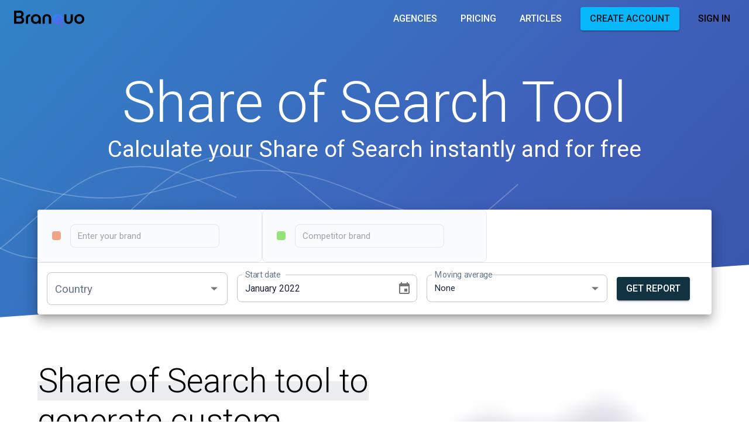

--- FILE ---
content_type: text/html; charset=utf-8
request_url: https://branquo.com/share-of-search-tool
body_size: 20193
content:
<!DOCTYPE html><html lang="en"><head><meta charSet="utf-8" data-next-head=""/><meta name="viewport" content="initial-scale=1, width=device-width" data-next-head=""/><title data-next-head="">Share of Search Tool | Branquo</title><meta property="og:title" content="Share of Search Tool" data-next-head=""/><meta name="twitter:title" content="Share of Search Tool" data-next-head=""/><meta name="description" content="Measure your Share of Search instantly and for free with this Share of Search Tool. Create dashboards and get automatic reports to your email. Try now!" data-next-head=""/><meta property="og:description" content="Measure your Share of Search instantly and for free with this Share of Search Tool. Create dashboards and get automatic reports to your email. Try now!" data-next-head=""/><meta name="twitter:description" content="Measure your Share of Search instantly and for free with this Share of Search Tool. Create dashboards and get automatic reports to your email. Try now!" data-next-head=""/><meta property="og:locale" content="en" data-next-head=""/><meta property="og:type" content="article" data-next-head=""/><meta property="og:site_name" content="Branquo" data-next-head=""/><meta property="article:modified_time" content="2025-07-01T06:59:55Z" data-next-head=""/><meta property="article:publisher" content="" data-next-head=""/><meta name="twitter:card" content="summary" data-next-head=""/><link sizes="16x16" type="image/png" rel="icon" href="https://www.datocms-assets.com/58898/1740946929-branquo-logo-01_5.png?auto=format&amp;h=16&amp;w=16" data-next-head=""/><link sizes="32x32" type="image/png" rel="icon" href="https://www.datocms-assets.com/58898/1740946929-branquo-logo-01_5.png?auto=format&amp;h=32&amp;w=32" data-next-head=""/><link sizes="96x96" type="image/png" rel="icon" href="https://www.datocms-assets.com/58898/1740946929-branquo-logo-01_5.png?auto=format&amp;h=96&amp;w=96" data-next-head=""/><link sizes="192x192" type="image/png" rel="icon" href="https://www.datocms-assets.com/58898/1740946929-branquo-logo-01_5.png?auto=format&amp;h=192&amp;w=192" data-next-head=""/><meta name="theme-color" content="#103241"/><link rel="preload" href="/_next/static/chunks/ae64eea064019281.css" as="style"/><link rel="stylesheet" href="https://fonts.googleapis.com/css?family=Roboto:300,400,500,700&amp;display=swap"/><link rel="stylesheet" href="/_next/static/chunks/ae64eea064019281.css" data-n-g=""/><noscript data-n-css=""></noscript><script src="/_next/static/chunks/6148f1c475fccb63.js" defer=""></script><script src="/_next/static/chunks/1b5ad9db07badcf5.js" defer=""></script><script src="/_next/static/chunks/5fd5aa8f4beb8c67.js" defer=""></script><script src="/_next/static/chunks/efcbef89ed02ad3a.js" defer=""></script><script src="/_next/static/chunks/e18ab0c6b897f65e.js" defer=""></script><script src="/_next/static/chunks/turbopack-1edaa15c21acad82.js" defer=""></script><script src="/_next/static/chunks/e282a0e17c04d0ff.js" defer=""></script><script src="/_next/static/chunks/38637b2fc0427e62.js" defer=""></script><script src="/_next/static/chunks/14fe7db6e76c9cc4.js" defer=""></script><script src="/_next/static/chunks/4d44001b99dc64a3.js" defer=""></script><script src="/_next/static/chunks/185fb1f61c5b216e.js" defer=""></script><script src="/_next/static/chunks/1ea9f4f11e40040f.js" defer=""></script><script src="/_next/static/chunks/27f02f3a0aba3c6a.js" defer=""></script><script src="/_next/static/chunks/2be30891a018dff9.js" defer=""></script><script src="/_next/static/chunks/4158cf7bb3ce475f.js" defer=""></script><script src="/_next/static/chunks/e7ebe5d0c2290528.js" defer=""></script><script src="/_next/static/chunks/9296a1d73b06aad8.js" defer=""></script><script src="/_next/static/chunks/a39fcf65b870bace.js" defer=""></script><script src="/_next/static/chunks/97ce0c6168a113bb.js" defer=""></script><script src="/_next/static/chunks/c831ddfd360c09b0.js" defer=""></script><script src="/_next/static/chunks/turbopack-d46752e1bbc121a5.js" defer=""></script><script src="/_next/static/BQZuzt27AIv5DqD9FgLnj/_ssgManifest.js" defer=""></script><script src="/_next/static/BQZuzt27AIv5DqD9FgLnj/_buildManifest.js" defer=""></script><style data-emotion="css 1nvf7g0 slyssw vubbuv">.css-1nvf7g0{display:-webkit-box;display:-webkit-flex;display:-ms-flexbox;display:flex;height:0.01em;max-height:2em;-webkit-align-items:center;-webkit-box-align:center;-ms-flex-align:center;align-items:center;white-space:nowrap;color:rgba(0, 0, 0, 0.54);margin-left:8px;}.css-slyssw{display:-webkit-inline-box;display:-webkit-inline-flex;display:-ms-inline-flexbox;display:inline-flex;-webkit-align-items:center;-webkit-box-align:center;-ms-flex-align:center;align-items:center;-webkit-box-pack:center;-ms-flex-pack:center;-webkit-justify-content:center;justify-content:center;position:relative;box-sizing:border-box;-webkit-tap-highlight-color:transparent;background-color:transparent;outline:0;border:0;margin:0;border-radius:0;padding:0;cursor:pointer;-webkit-user-select:none;-moz-user-select:none;-ms-user-select:none;user-select:none;vertical-align:middle;-moz-appearance:none;-webkit-appearance:none;-webkit-text-decoration:none;text-decoration:none;color:inherit;text-align:center;-webkit-flex:0 0 auto;-ms-flex:0 0 auto;flex:0 0 auto;font-size:1.5rem;padding:8px;border-radius:50%;overflow:visible;color:rgba(0, 0, 0, 0.54);-webkit-transition:background-color 150ms cubic-bezier(0.4, 0, 0.2, 1) 0ms;transition:background-color 150ms cubic-bezier(0.4, 0, 0.2, 1) 0ms;margin-right:-12px;}.css-slyssw::-moz-focus-inner{border-style:none;}.css-slyssw.Mui-disabled{pointer-events:none;cursor:default;}@media print{.css-slyssw{-webkit-print-color-adjust:exact;color-adjust:exact;}}.css-slyssw:hover{background-color:rgba(0, 0, 0, 0.04);}@media (hover: none){.css-slyssw:hover{background-color:transparent;}}.css-slyssw.Mui-disabled{background-color:transparent;color:rgba(0, 0, 0, 0.26);}.css-vubbuv{-webkit-user-select:none;-moz-user-select:none;-ms-user-select:none;user-select:none;width:1em;height:1em;display:inline-block;fill:currentColor;-webkit-flex-shrink:0;-ms-flex-negative:0;flex-shrink:0;-webkit-transition:fill 200ms cubic-bezier(0.4, 0, 0.2, 1) 0ms;transition:fill 200ms cubic-bezier(0.4, 0, 0.2, 1) 0ms;font-size:1.5rem;}</style></head><body><div id="__next"><style data-emotion="css-global 1turgze">html{-webkit-font-smoothing:antialiased;-moz-osx-font-smoothing:grayscale;box-sizing:border-box;-webkit-text-size-adjust:100%;}*,*::before,*::after{box-sizing:inherit;}strong,b{font-weight:700;}body{margin:0;color:rgba(0, 0, 0, 0.87);font-family:Roboto;font-weight:400;font-size:1.0714285714285714rem;line-height:1.5;background-color:#fff;}@media (min-width:600px){body{font-size:1.1667rem;}}@media (min-width:900px){body{font-size:1.1667rem;}}@media (min-width:1200px){body{font-size:1.1667rem;}}@media print{body{background-color:#fff;}}body::backdrop{background-color:#fff;}</style><style data-emotion="css thjnd">.css-thjnd{display:-webkit-box;display:-webkit-flex;display:-ms-flexbox;display:flex;-webkit-flex-direction:column;-ms-flex-direction:column;flex-direction:column;width:100%;box-sizing:border-box;-webkit-flex-shrink:0;-ms-flex-negative:0;flex-shrink:0;position:-webkit-sticky;position:sticky;z-index:1100;top:0;left:auto;right:0;background-color:transparent;color:inherit;}</style><style data-emotion="css lqse2q">.css-lqse2q{background-color:#fff;color:rgba(0, 0, 0, 0.87);-webkit-transition:box-shadow 300ms cubic-bezier(0.4, 0, 0.2, 1) 0ms;transition:box-shadow 300ms cubic-bezier(0.4, 0, 0.2, 1) 0ms;box-shadow:none;display:-webkit-box;display:-webkit-flex;display:-ms-flexbox;display:flex;-webkit-flex-direction:column;-ms-flex-direction:column;flex-direction:column;width:100%;box-sizing:border-box;-webkit-flex-shrink:0;-ms-flex-negative:0;flex-shrink:0;position:-webkit-sticky;position:sticky;z-index:1100;top:0;left:auto;right:0;background-color:transparent;color:inherit;}</style><header class="MuiPaper-root MuiPaper-elevation MuiPaper-elevation0 MuiAppBar-root MuiAppBar-colorTransparent MuiAppBar-positionSticky css-lqse2q"><style data-emotion="css 174qvfx">.css-174qvfx{-webkit-transition:all 0.5s ease .5s;transition:all 0.5s ease .5s;background-color:transparent;}</style><div class="MuiBox-root css-174qvfx"><style data-emotion="css i6s8oy">.css-i6s8oy{position:relative;display:-webkit-box;display:-webkit-flex;display:-ms-flexbox;display:flex;-webkit-align-items:center;-webkit-box-align:center;-ms-flex-align:center;align-items:center;padding-left:16px;padding-right:16px;min-height:56px;}@media (min-width:600px){.css-i6s8oy{padding-left:24px;padding-right:24px;}}@media (min-width:0px){@media (orientation: landscape){.css-i6s8oy{min-height:48px;}}}@media (min-width:600px){.css-i6s8oy{min-height:64px;}}</style><div class="MuiToolbar-root MuiToolbar-gutters MuiToolbar-regular css-i6s8oy"><style data-emotion="css 17svs1y">.css-17svs1y{-webkit-text-decoration:none;text-decoration:none;-webkit-transition:all 0.5s ease .5s;transition:all 0.5s ease .5s;color:#000000;-webkit-box-flex:1;-webkit-flex-grow:1;-ms-flex-positive:1;flex-grow:1;display:-webkit-box;display:-webkit-flex;display:-ms-flexbox;display:flex;-webkit-align-items:center;-webkit-box-align:center;-ms-flex-align:center;align-items:center;}.css-17svs1y color{main:#FFFFFF;contrasting-text:#000000;}</style><style data-emotion="css 12olexo">.css-12olexo{margin:0;font-family:Roboto;font-weight:500;font-size:1.2142857142857142rem;line-height:1.6;-webkit-text-decoration:none;text-decoration:none;-webkit-transition:all 0.5s ease .5s;transition:all 0.5s ease .5s;color:#000000;-webkit-box-flex:1;-webkit-flex-grow:1;-ms-flex-positive:1;flex-grow:1;display:-webkit-box;display:-webkit-flex;display:-ms-flexbox;display:flex;-webkit-align-items:center;-webkit-box-align:center;-ms-flex-align:center;align-items:center;}@media (min-width:600px){.css-12olexo{font-size:1.25rem;}}@media (min-width:900px){.css-12olexo{font-size:1.4063rem;}}@media (min-width:1200px){.css-12olexo{font-size:1.4063rem;}}.css-12olexo color{main:#FFFFFF;contrasting-text:#000000;}.css-12olexo color{main:#FFFFFF;contrasting-text:#000000;}</style><a class="MuiTypography-root MuiTypography-h6 MuiLink-root MuiLink-underlineNone css-12olexo" href="/"><style data-emotion="css 1njmgo5">.css-1njmgo5{position:relative;width:120px;height:50px;}</style><div class="MuiBox-root css-1njmgo5"><style data-emotion="css f73etj">.css-f73etj{position:absolute;-webkit-transition:opacity 0.5s ease .5s;transition:opacity 0.5s ease .5s;opacity:1;}</style><div class="MuiBox-root css-f73etj"><img alt="Branquo" loading="lazy" width="120" height="50" decoding="async" data-nimg="1" style="color:transparent" src="/logo_dark.svg"/></div><style data-emotion="css 5yv0ja">.css-5yv0ja{position:absolute;-webkit-transition:opacity 0.5s ease .5s;transition:opacity 0.5s ease .5s;opacity:0;}</style><div class="MuiBox-root css-5yv0ja"><img alt="Branquo" loading="lazy" width="120" height="50" decoding="async" data-nimg="1" style="color:transparent" src="/logo_light.svg"/></div></div></a><style data-emotion="css 13tqxrv">@media (min-width:0px){.css-13tqxrv{display:none;}}@media (min-width:900px){.css-13tqxrv{display:block;}}</style><div class="MuiBox-root css-13tqxrv"><style data-emotion="css ifbg9h">.css-ifbg9h{display:-webkit-box;display:-webkit-flex;display:-ms-flexbox;display:flex;-webkit-flex-direction:column;-ms-flex-direction:column;flex-direction:column;}@media (min-width:0px){.css-ifbg9h{-webkit-flex-direction:column;-ms-flex-direction:column;flex-direction:column;}.css-ifbg9h>:not(style):not(style){margin:0;}.css-ifbg9h>:not(style)~:not(style){margin-top:24px;}}@media (min-width:900px){.css-ifbg9h{-webkit-flex-direction:row;-ms-flex-direction:row;flex-direction:row;}.css-ifbg9h>:not(style):not(style){margin:0;}.css-ifbg9h>:not(style)~:not(style){margin-left:24px;}}</style><div class="MuiStack-root css-ifbg9h"><style data-emotion="css 12aim07">.css-12aim07{font-family:Roboto;font-weight:500;font-size:1rem;line-height:1.75;text-transform:uppercase;min-width:64px;padding:6px 8px;border-radius:4px;-webkit-transition:background-color 250ms cubic-bezier(0.4, 0, 0.2, 1) 0ms,box-shadow 250ms cubic-bezier(0.4, 0, 0.2, 1) 0ms,border-color 250ms cubic-bezier(0.4, 0, 0.2, 1) 0ms,color 250ms cubic-bezier(0.4, 0, 0.2, 1) 0ms;transition:background-color 250ms cubic-bezier(0.4, 0, 0.2, 1) 0ms,box-shadow 250ms cubic-bezier(0.4, 0, 0.2, 1) 0ms,border-color 250ms cubic-bezier(0.4, 0, 0.2, 1) 0ms,color 250ms cubic-bezier(0.4, 0, 0.2, 1) 0ms;color:#FFFFFF;}.css-12aim07:hover{-webkit-text-decoration:none;text-decoration:none;background-color:rgba(255, 255, 255, 0.04);}@media (hover: none){.css-12aim07:hover{background-color:transparent;}}.css-12aim07.Mui-disabled{color:rgba(0, 0, 0, 0.26);}</style><style data-emotion="css 98iej4">.css-98iej4{display:-webkit-inline-box;display:-webkit-inline-flex;display:-ms-inline-flexbox;display:inline-flex;-webkit-align-items:center;-webkit-box-align:center;-ms-flex-align:center;align-items:center;-webkit-box-pack:center;-ms-flex-pack:center;-webkit-justify-content:center;justify-content:center;position:relative;box-sizing:border-box;-webkit-tap-highlight-color:transparent;background-color:transparent;outline:0;border:0;margin:0;border-radius:0;padding:0;cursor:pointer;-webkit-user-select:none;-moz-user-select:none;-ms-user-select:none;user-select:none;vertical-align:middle;-moz-appearance:none;-webkit-appearance:none;-webkit-text-decoration:none;text-decoration:none;color:inherit;font-family:Roboto;font-weight:500;font-size:1rem;line-height:1.75;text-transform:uppercase;min-width:64px;padding:6px 8px;border-radius:4px;-webkit-transition:background-color 250ms cubic-bezier(0.4, 0, 0.2, 1) 0ms,box-shadow 250ms cubic-bezier(0.4, 0, 0.2, 1) 0ms,border-color 250ms cubic-bezier(0.4, 0, 0.2, 1) 0ms,color 250ms cubic-bezier(0.4, 0, 0.2, 1) 0ms;transition:background-color 250ms cubic-bezier(0.4, 0, 0.2, 1) 0ms,box-shadow 250ms cubic-bezier(0.4, 0, 0.2, 1) 0ms,border-color 250ms cubic-bezier(0.4, 0, 0.2, 1) 0ms,color 250ms cubic-bezier(0.4, 0, 0.2, 1) 0ms;color:#FFFFFF;}.css-98iej4::-moz-focus-inner{border-style:none;}.css-98iej4.Mui-disabled{pointer-events:none;cursor:default;}@media print{.css-98iej4{-webkit-print-color-adjust:exact;color-adjust:exact;}}.css-98iej4:hover{-webkit-text-decoration:none;text-decoration:none;background-color:rgba(255, 255, 255, 0.04);}@media (hover: none){.css-98iej4:hover{background-color:transparent;}}.css-98iej4.Mui-disabled{color:rgba(0, 0, 0, 0.26);}</style><style data-emotion="css 178l16j">.css-178l16j{-webkit-text-decoration:underline;text-decoration:underline;text-decoration-color:rgba(16, 50, 65, 0.4);display:-webkit-inline-box;display:-webkit-inline-flex;display:-ms-inline-flexbox;display:inline-flex;-webkit-align-items:center;-webkit-box-align:center;-ms-flex-align:center;align-items:center;-webkit-box-pack:center;-ms-flex-pack:center;-webkit-justify-content:center;justify-content:center;position:relative;box-sizing:border-box;-webkit-tap-highlight-color:transparent;background-color:transparent;outline:0;border:0;margin:0;border-radius:0;padding:0;cursor:pointer;-webkit-user-select:none;-moz-user-select:none;-ms-user-select:none;user-select:none;vertical-align:middle;-moz-appearance:none;-webkit-appearance:none;-webkit-text-decoration:none;text-decoration:none;color:inherit;font-family:Roboto;font-weight:500;font-size:1rem;line-height:1.75;text-transform:uppercase;min-width:64px;padding:6px 8px;border-radius:4px;-webkit-transition:background-color 250ms cubic-bezier(0.4, 0, 0.2, 1) 0ms,box-shadow 250ms cubic-bezier(0.4, 0, 0.2, 1) 0ms,border-color 250ms cubic-bezier(0.4, 0, 0.2, 1) 0ms,color 250ms cubic-bezier(0.4, 0, 0.2, 1) 0ms;transition:background-color 250ms cubic-bezier(0.4, 0, 0.2, 1) 0ms,box-shadow 250ms cubic-bezier(0.4, 0, 0.2, 1) 0ms,border-color 250ms cubic-bezier(0.4, 0, 0.2, 1) 0ms,color 250ms cubic-bezier(0.4, 0, 0.2, 1) 0ms;color:#FFFFFF;}.css-178l16j:hover{text-decoration-color:inherit;}.css-178l16j::-moz-focus-inner{border-style:none;}.css-178l16j.Mui-disabled{pointer-events:none;cursor:default;}@media print{.css-178l16j{-webkit-print-color-adjust:exact;color-adjust:exact;}}.css-178l16j:hover{-webkit-text-decoration:none;text-decoration:none;background-color:rgba(255, 255, 255, 0.04);}@media (hover: none){.css-178l16j:hover{background-color:transparent;}}.css-178l16j.Mui-disabled{color:rgba(0, 0, 0, 0.26);}</style><style data-emotion="css zqbyeu">.css-zqbyeu{margin:0;font:inherit;color:#103241;-webkit-text-decoration:underline;text-decoration:underline;text-decoration-color:rgba(16, 50, 65, 0.4);display:-webkit-inline-box;display:-webkit-inline-flex;display:-ms-inline-flexbox;display:inline-flex;-webkit-align-items:center;-webkit-box-align:center;-ms-flex-align:center;align-items:center;-webkit-box-pack:center;-ms-flex-pack:center;-webkit-justify-content:center;justify-content:center;position:relative;box-sizing:border-box;-webkit-tap-highlight-color:transparent;background-color:transparent;outline:0;border:0;margin:0;border-radius:0;padding:0;cursor:pointer;-webkit-user-select:none;-moz-user-select:none;-ms-user-select:none;user-select:none;vertical-align:middle;-moz-appearance:none;-webkit-appearance:none;-webkit-text-decoration:none;text-decoration:none;color:inherit;font-family:Roboto;font-weight:500;font-size:1rem;line-height:1.75;text-transform:uppercase;min-width:64px;padding:6px 8px;border-radius:4px;-webkit-transition:background-color 250ms cubic-bezier(0.4, 0, 0.2, 1) 0ms,box-shadow 250ms cubic-bezier(0.4, 0, 0.2, 1) 0ms,border-color 250ms cubic-bezier(0.4, 0, 0.2, 1) 0ms,color 250ms cubic-bezier(0.4, 0, 0.2, 1) 0ms;transition:background-color 250ms cubic-bezier(0.4, 0, 0.2, 1) 0ms,box-shadow 250ms cubic-bezier(0.4, 0, 0.2, 1) 0ms,border-color 250ms cubic-bezier(0.4, 0, 0.2, 1) 0ms,color 250ms cubic-bezier(0.4, 0, 0.2, 1) 0ms;color:#FFFFFF;}.css-zqbyeu:hover{text-decoration-color:inherit;}.css-zqbyeu::-moz-focus-inner{border-style:none;}.css-zqbyeu.Mui-disabled{pointer-events:none;cursor:default;}@media print{.css-zqbyeu{-webkit-print-color-adjust:exact;color-adjust:exact;}}.css-zqbyeu:hover{-webkit-text-decoration:none;text-decoration:none;background-color:rgba(255, 255, 255, 0.04);}@media (hover: none){.css-zqbyeu:hover{background-color:transparent;}}.css-zqbyeu.Mui-disabled{color:rgba(0, 0, 0, 0.26);}</style><a class="MuiTypography-root MuiTypography-inherit MuiLink-root MuiLink-underlineAlways MuiButtonBase-root MuiButton-root MuiButton-text MuiButton-textWhite MuiButton-sizeMedium MuiButton-textSizeMedium MuiButton-colorWhite MuiButton-root MuiButton-text MuiButton-textWhite MuiButton-sizeMedium MuiButton-textSizeMedium MuiButton-colorWhite css-zqbyeu" tabindex="0" href="/agencies">Agencies</a><a class="MuiTypography-root MuiTypography-inherit MuiLink-root MuiLink-underlineAlways MuiButtonBase-root MuiButton-root MuiButton-text MuiButton-textWhite MuiButton-sizeMedium MuiButton-textSizeMedium MuiButton-colorWhite MuiButton-root MuiButton-text MuiButton-textWhite MuiButton-sizeMedium MuiButton-textSizeMedium MuiButton-colorWhite css-zqbyeu" tabindex="0" href="/pricing">Pricing</a><a class="MuiTypography-root MuiTypography-inherit MuiLink-root MuiLink-underlineAlways MuiButtonBase-root MuiButton-root MuiButton-text MuiButton-textWhite MuiButton-sizeMedium MuiButton-textSizeMedium MuiButton-colorWhite MuiButton-root MuiButton-text MuiButton-textWhite MuiButton-sizeMedium MuiButton-textSizeMedium MuiButton-colorWhite css-zqbyeu" tabindex="0" href="/articles">Articles</a><style data-emotion="css 16vdmuz">.css-16vdmuz{font-family:Roboto;font-weight:500;font-size:1rem;line-height:1.75;text-transform:uppercase;min-width:64px;padding:6px 16px;border-radius:4px;-webkit-transition:background-color 250ms cubic-bezier(0.4, 0, 0.2, 1) 0ms,box-shadow 250ms cubic-bezier(0.4, 0, 0.2, 1) 0ms,border-color 250ms cubic-bezier(0.4, 0, 0.2, 1) 0ms,color 250ms cubic-bezier(0.4, 0, 0.2, 1) 0ms;transition:background-color 250ms cubic-bezier(0.4, 0, 0.2, 1) 0ms,box-shadow 250ms cubic-bezier(0.4, 0, 0.2, 1) 0ms,border-color 250ms cubic-bezier(0.4, 0, 0.2, 1) 0ms,color 250ms cubic-bezier(0.4, 0, 0.2, 1) 0ms;color:rgba(0, 0, 0, 0.87);background-color:#08b8fd;box-shadow:0px 3px 1px -2px rgba(0,0,0,0.2),0px 2px 2px 0px rgba(0,0,0,0.14),0px 1px 5px 0px rgba(0,0,0,0.12);}.css-16vdmuz:hover{-webkit-text-decoration:none;text-decoration:none;background-color:rgb(5, 128, 177);box-shadow:0px 2px 4px -1px rgba(0,0,0,0.2),0px 4px 5px 0px rgba(0,0,0,0.14),0px 1px 10px 0px rgba(0,0,0,0.12);}@media (hover: none){.css-16vdmuz:hover{background-color:#08b8fd;}}.css-16vdmuz:active{box-shadow:0px 5px 5px -3px rgba(0,0,0,0.2),0px 8px 10px 1px rgba(0,0,0,0.14),0px 3px 14px 2px rgba(0,0,0,0.12);}.css-16vdmuz.Mui-focusVisible{box-shadow:0px 3px 5px -1px rgba(0,0,0,0.2),0px 6px 10px 0px rgba(0,0,0,0.14),0px 1px 18px 0px rgba(0,0,0,0.12);}.css-16vdmuz.Mui-disabled{color:rgba(0, 0, 0, 0.26);box-shadow:none;background-color:rgba(0, 0, 0, 0.12);}</style><style data-emotion="css vptb26">.css-vptb26{display:-webkit-inline-box;display:-webkit-inline-flex;display:-ms-inline-flexbox;display:inline-flex;-webkit-align-items:center;-webkit-box-align:center;-ms-flex-align:center;align-items:center;-webkit-box-pack:center;-ms-flex-pack:center;-webkit-justify-content:center;justify-content:center;position:relative;box-sizing:border-box;-webkit-tap-highlight-color:transparent;background-color:transparent;outline:0;border:0;margin:0;border-radius:0;padding:0;cursor:pointer;-webkit-user-select:none;-moz-user-select:none;-ms-user-select:none;user-select:none;vertical-align:middle;-moz-appearance:none;-webkit-appearance:none;-webkit-text-decoration:none;text-decoration:none;color:inherit;font-family:Roboto;font-weight:500;font-size:1rem;line-height:1.75;text-transform:uppercase;min-width:64px;padding:6px 16px;border-radius:4px;-webkit-transition:background-color 250ms cubic-bezier(0.4, 0, 0.2, 1) 0ms,box-shadow 250ms cubic-bezier(0.4, 0, 0.2, 1) 0ms,border-color 250ms cubic-bezier(0.4, 0, 0.2, 1) 0ms,color 250ms cubic-bezier(0.4, 0, 0.2, 1) 0ms;transition:background-color 250ms cubic-bezier(0.4, 0, 0.2, 1) 0ms,box-shadow 250ms cubic-bezier(0.4, 0, 0.2, 1) 0ms,border-color 250ms cubic-bezier(0.4, 0, 0.2, 1) 0ms,color 250ms cubic-bezier(0.4, 0, 0.2, 1) 0ms;color:rgba(0, 0, 0, 0.87);background-color:#08b8fd;box-shadow:0px 3px 1px -2px rgba(0,0,0,0.2),0px 2px 2px 0px rgba(0,0,0,0.14),0px 1px 5px 0px rgba(0,0,0,0.12);}.css-vptb26::-moz-focus-inner{border-style:none;}.css-vptb26.Mui-disabled{pointer-events:none;cursor:default;}@media print{.css-vptb26{-webkit-print-color-adjust:exact;color-adjust:exact;}}.css-vptb26:hover{-webkit-text-decoration:none;text-decoration:none;background-color:rgb(5, 128, 177);box-shadow:0px 2px 4px -1px rgba(0,0,0,0.2),0px 4px 5px 0px rgba(0,0,0,0.14),0px 1px 10px 0px rgba(0,0,0,0.12);}@media (hover: none){.css-vptb26:hover{background-color:#08b8fd;}}.css-vptb26:active{box-shadow:0px 5px 5px -3px rgba(0,0,0,0.2),0px 8px 10px 1px rgba(0,0,0,0.14),0px 3px 14px 2px rgba(0,0,0,0.12);}.css-vptb26.Mui-focusVisible{box-shadow:0px 3px 5px -1px rgba(0,0,0,0.2),0px 6px 10px 0px rgba(0,0,0,0.14),0px 1px 18px 0px rgba(0,0,0,0.12);}.css-vptb26.Mui-disabled{color:rgba(0, 0, 0, 0.26);box-shadow:none;background-color:rgba(0, 0, 0, 0.12);}</style><style data-emotion="css o7mms">.css-o7mms{-webkit-text-decoration:underline;text-decoration:underline;text-decoration-color:rgba(16, 50, 65, 0.4);display:-webkit-inline-box;display:-webkit-inline-flex;display:-ms-inline-flexbox;display:inline-flex;-webkit-align-items:center;-webkit-box-align:center;-ms-flex-align:center;align-items:center;-webkit-box-pack:center;-ms-flex-pack:center;-webkit-justify-content:center;justify-content:center;position:relative;box-sizing:border-box;-webkit-tap-highlight-color:transparent;background-color:transparent;outline:0;border:0;margin:0;border-radius:0;padding:0;cursor:pointer;-webkit-user-select:none;-moz-user-select:none;-ms-user-select:none;user-select:none;vertical-align:middle;-moz-appearance:none;-webkit-appearance:none;-webkit-text-decoration:none;text-decoration:none;color:inherit;font-family:Roboto;font-weight:500;font-size:1rem;line-height:1.75;text-transform:uppercase;min-width:64px;padding:6px 16px;border-radius:4px;-webkit-transition:background-color 250ms cubic-bezier(0.4, 0, 0.2, 1) 0ms,box-shadow 250ms cubic-bezier(0.4, 0, 0.2, 1) 0ms,border-color 250ms cubic-bezier(0.4, 0, 0.2, 1) 0ms,color 250ms cubic-bezier(0.4, 0, 0.2, 1) 0ms;transition:background-color 250ms cubic-bezier(0.4, 0, 0.2, 1) 0ms,box-shadow 250ms cubic-bezier(0.4, 0, 0.2, 1) 0ms,border-color 250ms cubic-bezier(0.4, 0, 0.2, 1) 0ms,color 250ms cubic-bezier(0.4, 0, 0.2, 1) 0ms;color:rgba(0, 0, 0, 0.87);background-color:#08b8fd;box-shadow:0px 3px 1px -2px rgba(0,0,0,0.2),0px 2px 2px 0px rgba(0,0,0,0.14),0px 1px 5px 0px rgba(0,0,0,0.12);}.css-o7mms:hover{text-decoration-color:inherit;}.css-o7mms::-moz-focus-inner{border-style:none;}.css-o7mms.Mui-disabled{pointer-events:none;cursor:default;}@media print{.css-o7mms{-webkit-print-color-adjust:exact;color-adjust:exact;}}.css-o7mms:hover{-webkit-text-decoration:none;text-decoration:none;background-color:rgb(5, 128, 177);box-shadow:0px 2px 4px -1px rgba(0,0,0,0.2),0px 4px 5px 0px rgba(0,0,0,0.14),0px 1px 10px 0px rgba(0,0,0,0.12);}@media (hover: none){.css-o7mms:hover{background-color:#08b8fd;}}.css-o7mms:active{box-shadow:0px 5px 5px -3px rgba(0,0,0,0.2),0px 8px 10px 1px rgba(0,0,0,0.14),0px 3px 14px 2px rgba(0,0,0,0.12);}.css-o7mms.Mui-focusVisible{box-shadow:0px 3px 5px -1px rgba(0,0,0,0.2),0px 6px 10px 0px rgba(0,0,0,0.14),0px 1px 18px 0px rgba(0,0,0,0.12);}.css-o7mms.Mui-disabled{color:rgba(0, 0, 0, 0.26);box-shadow:none;background-color:rgba(0, 0, 0, 0.12);}</style><style data-emotion="css s6johm">.css-s6johm{margin:0;font:inherit;color:#103241;-webkit-text-decoration:underline;text-decoration:underline;text-decoration-color:rgba(16, 50, 65, 0.4);display:-webkit-inline-box;display:-webkit-inline-flex;display:-ms-inline-flexbox;display:inline-flex;-webkit-align-items:center;-webkit-box-align:center;-ms-flex-align:center;align-items:center;-webkit-box-pack:center;-ms-flex-pack:center;-webkit-justify-content:center;justify-content:center;position:relative;box-sizing:border-box;-webkit-tap-highlight-color:transparent;background-color:transparent;outline:0;border:0;margin:0;border-radius:0;padding:0;cursor:pointer;-webkit-user-select:none;-moz-user-select:none;-ms-user-select:none;user-select:none;vertical-align:middle;-moz-appearance:none;-webkit-appearance:none;-webkit-text-decoration:none;text-decoration:none;color:inherit;font-family:Roboto;font-weight:500;font-size:1rem;line-height:1.75;text-transform:uppercase;min-width:64px;padding:6px 16px;border-radius:4px;-webkit-transition:background-color 250ms cubic-bezier(0.4, 0, 0.2, 1) 0ms,box-shadow 250ms cubic-bezier(0.4, 0, 0.2, 1) 0ms,border-color 250ms cubic-bezier(0.4, 0, 0.2, 1) 0ms,color 250ms cubic-bezier(0.4, 0, 0.2, 1) 0ms;transition:background-color 250ms cubic-bezier(0.4, 0, 0.2, 1) 0ms,box-shadow 250ms cubic-bezier(0.4, 0, 0.2, 1) 0ms,border-color 250ms cubic-bezier(0.4, 0, 0.2, 1) 0ms,color 250ms cubic-bezier(0.4, 0, 0.2, 1) 0ms;color:rgba(0, 0, 0, 0.87);background-color:#08b8fd;box-shadow:0px 3px 1px -2px rgba(0,0,0,0.2),0px 2px 2px 0px rgba(0,0,0,0.14),0px 1px 5px 0px rgba(0,0,0,0.12);}.css-s6johm:hover{text-decoration-color:inherit;}.css-s6johm::-moz-focus-inner{border-style:none;}.css-s6johm.Mui-disabled{pointer-events:none;cursor:default;}@media print{.css-s6johm{-webkit-print-color-adjust:exact;color-adjust:exact;}}.css-s6johm:hover{-webkit-text-decoration:none;text-decoration:none;background-color:rgb(5, 128, 177);box-shadow:0px 2px 4px -1px rgba(0,0,0,0.2),0px 4px 5px 0px rgba(0,0,0,0.14),0px 1px 10px 0px rgba(0,0,0,0.12);}@media (hover: none){.css-s6johm:hover{background-color:#08b8fd;}}.css-s6johm:active{box-shadow:0px 5px 5px -3px rgba(0,0,0,0.2),0px 8px 10px 1px rgba(0,0,0,0.14),0px 3px 14px 2px rgba(0,0,0,0.12);}.css-s6johm.Mui-focusVisible{box-shadow:0px 3px 5px -1px rgba(0,0,0,0.2),0px 6px 10px 0px rgba(0,0,0,0.14),0px 1px 18px 0px rgba(0,0,0,0.12);}.css-s6johm.Mui-disabled{color:rgba(0, 0, 0, 0.26);box-shadow:none;background-color:rgba(0, 0, 0, 0.12);}</style><a class="MuiTypography-root MuiTypography-inherit MuiLink-root MuiLink-underlineAlways MuiButtonBase-root MuiButton-root MuiButton-contained MuiButton-containedSecondary MuiButton-sizeMedium MuiButton-containedSizeMedium MuiButton-colorSecondary MuiButton-root MuiButton-contained MuiButton-containedSecondary MuiButton-sizeMedium MuiButton-containedSizeMedium MuiButton-colorSecondary css-s6johm" tabindex="0" href="/signup">Create account</a><style data-emotion="css ftpt1s">.css-ftpt1s{font-family:Roboto;font-weight:500;font-size:1rem;line-height:1.75;text-transform:uppercase;min-width:64px;padding:6px 8px;border-radius:4px;-webkit-transition:background-color 250ms cubic-bezier(0.4, 0, 0.2, 1) 0ms,box-shadow 250ms cubic-bezier(0.4, 0, 0.2, 1) 0ms,border-color 250ms cubic-bezier(0.4, 0, 0.2, 1) 0ms,color 250ms cubic-bezier(0.4, 0, 0.2, 1) 0ms;transition:background-color 250ms cubic-bezier(0.4, 0, 0.2, 1) 0ms,box-shadow 250ms cubic-bezier(0.4, 0, 0.2, 1) 0ms,border-color 250ms cubic-bezier(0.4, 0, 0.2, 1) 0ms,color 250ms cubic-bezier(0.4, 0, 0.2, 1) 0ms;color:#103241;-webkit-transition:all 0.5s ease .5s;transition:all 0.5s ease .5s;}.css-ftpt1s:hover{-webkit-text-decoration:none;text-decoration:none;background-color:rgba(16, 50, 65, 0.04);}@media (hover: none){.css-ftpt1s:hover{background-color:transparent;}}.css-ftpt1s.Mui-disabled{color:rgba(0, 0, 0, 0.26);}@media (min-width:0px){.css-ftpt1s{color:#FFFFFF;}}@media (min-width:900px){.css-ftpt1s{color:#000000;}}</style><style data-emotion="css 54o40a">.css-54o40a{display:-webkit-inline-box;display:-webkit-inline-flex;display:-ms-inline-flexbox;display:inline-flex;-webkit-align-items:center;-webkit-box-align:center;-ms-flex-align:center;align-items:center;-webkit-box-pack:center;-ms-flex-pack:center;-webkit-justify-content:center;justify-content:center;position:relative;box-sizing:border-box;-webkit-tap-highlight-color:transparent;background-color:transparent;outline:0;border:0;margin:0;border-radius:0;padding:0;cursor:pointer;-webkit-user-select:none;-moz-user-select:none;-ms-user-select:none;user-select:none;vertical-align:middle;-moz-appearance:none;-webkit-appearance:none;-webkit-text-decoration:none;text-decoration:none;color:inherit;font-family:Roboto;font-weight:500;font-size:1rem;line-height:1.75;text-transform:uppercase;min-width:64px;padding:6px 8px;border-radius:4px;-webkit-transition:background-color 250ms cubic-bezier(0.4, 0, 0.2, 1) 0ms,box-shadow 250ms cubic-bezier(0.4, 0, 0.2, 1) 0ms,border-color 250ms cubic-bezier(0.4, 0, 0.2, 1) 0ms,color 250ms cubic-bezier(0.4, 0, 0.2, 1) 0ms;transition:background-color 250ms cubic-bezier(0.4, 0, 0.2, 1) 0ms,box-shadow 250ms cubic-bezier(0.4, 0, 0.2, 1) 0ms,border-color 250ms cubic-bezier(0.4, 0, 0.2, 1) 0ms,color 250ms cubic-bezier(0.4, 0, 0.2, 1) 0ms;color:#103241;-webkit-transition:all 0.5s ease .5s;transition:all 0.5s ease .5s;}.css-54o40a::-moz-focus-inner{border-style:none;}.css-54o40a.Mui-disabled{pointer-events:none;cursor:default;}@media print{.css-54o40a{-webkit-print-color-adjust:exact;color-adjust:exact;}}.css-54o40a:hover{-webkit-text-decoration:none;text-decoration:none;background-color:rgba(16, 50, 65, 0.04);}@media (hover: none){.css-54o40a:hover{background-color:transparent;}}.css-54o40a.Mui-disabled{color:rgba(0, 0, 0, 0.26);}@media (min-width:0px){.css-54o40a{color:#FFFFFF;}}@media (min-width:900px){.css-54o40a{color:#000000;}}</style><style data-emotion="css uuanio">.css-uuanio{-webkit-text-decoration:underline;text-decoration:underline;text-decoration-color:rgba(16, 50, 65, 0.4);display:-webkit-inline-box;display:-webkit-inline-flex;display:-ms-inline-flexbox;display:inline-flex;-webkit-align-items:center;-webkit-box-align:center;-ms-flex-align:center;align-items:center;-webkit-box-pack:center;-ms-flex-pack:center;-webkit-justify-content:center;justify-content:center;position:relative;box-sizing:border-box;-webkit-tap-highlight-color:transparent;background-color:transparent;outline:0;border:0;margin:0;border-radius:0;padding:0;cursor:pointer;-webkit-user-select:none;-moz-user-select:none;-ms-user-select:none;user-select:none;vertical-align:middle;-moz-appearance:none;-webkit-appearance:none;-webkit-text-decoration:none;text-decoration:none;color:inherit;font-family:Roboto;font-weight:500;font-size:1rem;line-height:1.75;text-transform:uppercase;min-width:64px;padding:6px 8px;border-radius:4px;-webkit-transition:background-color 250ms cubic-bezier(0.4, 0, 0.2, 1) 0ms,box-shadow 250ms cubic-bezier(0.4, 0, 0.2, 1) 0ms,border-color 250ms cubic-bezier(0.4, 0, 0.2, 1) 0ms,color 250ms cubic-bezier(0.4, 0, 0.2, 1) 0ms;transition:background-color 250ms cubic-bezier(0.4, 0, 0.2, 1) 0ms,box-shadow 250ms cubic-bezier(0.4, 0, 0.2, 1) 0ms,border-color 250ms cubic-bezier(0.4, 0, 0.2, 1) 0ms,color 250ms cubic-bezier(0.4, 0, 0.2, 1) 0ms;color:#103241;-webkit-transition:all 0.5s ease .5s;transition:all 0.5s ease .5s;}.css-uuanio:hover{text-decoration-color:inherit;}.css-uuanio::-moz-focus-inner{border-style:none;}.css-uuanio.Mui-disabled{pointer-events:none;cursor:default;}@media print{.css-uuanio{-webkit-print-color-adjust:exact;color-adjust:exact;}}.css-uuanio:hover{-webkit-text-decoration:none;text-decoration:none;background-color:rgba(16, 50, 65, 0.04);}@media (hover: none){.css-uuanio:hover{background-color:transparent;}}.css-uuanio.Mui-disabled{color:rgba(0, 0, 0, 0.26);}@media (min-width:0px){.css-uuanio{color:#FFFFFF;}}@media (min-width:900px){.css-uuanio{color:#000000;}}</style><style data-emotion="css 1yobc66">.css-1yobc66{margin:0;font:inherit;color:#103241;-webkit-text-decoration:underline;text-decoration:underline;text-decoration-color:rgba(16, 50, 65, 0.4);display:-webkit-inline-box;display:-webkit-inline-flex;display:-ms-inline-flexbox;display:inline-flex;-webkit-align-items:center;-webkit-box-align:center;-ms-flex-align:center;align-items:center;-webkit-box-pack:center;-ms-flex-pack:center;-webkit-justify-content:center;justify-content:center;position:relative;box-sizing:border-box;-webkit-tap-highlight-color:transparent;background-color:transparent;outline:0;border:0;margin:0;border-radius:0;padding:0;cursor:pointer;-webkit-user-select:none;-moz-user-select:none;-ms-user-select:none;user-select:none;vertical-align:middle;-moz-appearance:none;-webkit-appearance:none;-webkit-text-decoration:none;text-decoration:none;color:inherit;font-family:Roboto;font-weight:500;font-size:1rem;line-height:1.75;text-transform:uppercase;min-width:64px;padding:6px 8px;border-radius:4px;-webkit-transition:background-color 250ms cubic-bezier(0.4, 0, 0.2, 1) 0ms,box-shadow 250ms cubic-bezier(0.4, 0, 0.2, 1) 0ms,border-color 250ms cubic-bezier(0.4, 0, 0.2, 1) 0ms,color 250ms cubic-bezier(0.4, 0, 0.2, 1) 0ms;transition:background-color 250ms cubic-bezier(0.4, 0, 0.2, 1) 0ms,box-shadow 250ms cubic-bezier(0.4, 0, 0.2, 1) 0ms,border-color 250ms cubic-bezier(0.4, 0, 0.2, 1) 0ms,color 250ms cubic-bezier(0.4, 0, 0.2, 1) 0ms;color:#103241;-webkit-transition:all 0.5s ease .5s;transition:all 0.5s ease .5s;}.css-1yobc66:hover{text-decoration-color:inherit;}.css-1yobc66::-moz-focus-inner{border-style:none;}.css-1yobc66.Mui-disabled{pointer-events:none;cursor:default;}@media print{.css-1yobc66{-webkit-print-color-adjust:exact;color-adjust:exact;}}.css-1yobc66:hover{-webkit-text-decoration:none;text-decoration:none;background-color:rgba(16, 50, 65, 0.04);}@media (hover: none){.css-1yobc66:hover{background-color:transparent;}}.css-1yobc66.Mui-disabled{color:rgba(0, 0, 0, 0.26);}@media (min-width:0px){.css-1yobc66{color:#FFFFFF;}}@media (min-width:900px){.css-1yobc66{color:#000000;}}</style><a class="MuiTypography-root MuiTypography-inherit MuiLink-root MuiLink-underlineAlways MuiButtonBase-root MuiButton-root MuiButton-text MuiButton-textPrimary MuiButton-sizeMedium MuiButton-textSizeMedium MuiButton-colorPrimary MuiButton-root MuiButton-text MuiButton-textPrimary MuiButton-sizeMedium MuiButton-textSizeMedium MuiButton-colorPrimary css-1yobc66" tabindex="0" href="/signin">Sign in</a></div></div><style data-emotion="css d47f85">@media (min-width:0px){.css-d47f85{display:block;}}@media (min-width:900px){.css-d47f85{display:none;}}</style><div class="MuiBox-root css-d47f85"><div class="hamburger-react" aria-expanded="false" role="button" style="cursor:pointer;height:48px;position:relative;transition:0.4s cubic-bezier(0, 0, 0, 1);user-select:none;width:48px;outline:none" tabindex="0"><div style="background:#FFFFFF;height:2px;left:12px;position:absolute;width:24px;top:16px;transition:0.4s cubic-bezier(0, 0, 0, 1);transform:none"></div><div style="background:#FFFFFF;height:2px;left:12px;position:absolute;width:24px;top:23px;transition:0.4s cubic-bezier(0, 0, 0, 1);opacity:1"></div><div style="background:#FFFFFF;height:2px;left:12px;position:absolute;width:24px;top:30px;transition:0.4s cubic-bezier(0, 0, 0, 1);transform:none"></div></div></div><style data-emotion="css 1umikmv">.css-1umikmv{z-index:1200;}@media (min-width:600px){.css-1umikmv{display:block;}}@media (min-width:900px){.css-1umikmv{display:none;}}.css-1umikmv .MuiDrawer-paper{box-sizing:border-box;background-color:#103241;padding-left:24px;padding-right:24px;padding-top:8px;}@media (min-width:0px){.css-1umikmv .MuiDrawer-paper{width:80%;}}@media (min-width:600px){.css-1umikmv .MuiDrawer-paper{width:50%;}}</style></div></div></header><style data-emotion="css 2m3w6r animation-m51lk2">.css-2m3w6r{padding-top:160px;padding-bottom:160px;margin-top:-144px;margin-bottom:120px;-webkit-transform:skew(0deg, -4deg);-moz-transform:skew(0deg, -4deg);-ms-transform:skew(0deg, -4deg);transform:skew(0deg, -4deg);background:linear-gradient(-45deg, #233d82, #3f60ba, #23a6d5, #23d5ab);-webkit-background-size:400% 400%;background-size:400% 400%;-webkit-animation:animation-m51lk2 15s ease infinite;animation:animation-m51lk2 15s ease infinite;}@-webkit-keyframes animation-m51lk2{from,0%,to{-webkit-background-position:0% 50%;background-position:0% 50%;}50%{-webkit-background-position:100% 50%;background-position:100% 50%;}100%{-webkit-background-position:0% 50%;background-position:0% 50%;}}@keyframes animation-m51lk2{from,0%,to{-webkit-background-position:0% 50%;background-position:0% 50%;}50%{-webkit-background-position:100% 50%;background-position:100% 50%;}100%{-webkit-background-position:0% 50%;background-position:0% 50%;}}</style><div class="MuiBox-root css-2m3w6r"><style data-emotion="css k096ac">.css-k096ac{-webkit-transform:skew(0deg, 4deg);-moz-transform:skew(0deg, 4deg);-ms-transform:skew(0deg, 4deg);transform:skew(0deg, 4deg);}</style><div class="MuiBox-root css-k096ac"><svg xmlns="http://www.w3.org/2000/svg" xmlns:xlink="http://www.w3.org/1999/xlink" xmlnsSvgjs="http://svgjs.dev/svgjs" preserveAspectRatio="none" viewBox="0 0 1440 560" class="svg-chart-1"><g mask="url(&quot;#SvgjsMask1107&quot;)" fill="none"><path d="M -192.82037265614608,179 C -120.82,201 23.18,277.2 167.17962734385392,289 C 311.18,300.8 383.18,230.4 527.1796273438539,238 C 671.18,245.6 743.18,334.2 887.1796273438539,327 C 1031.18,319.8 1103.18,191 1247.179627343854,202 C 1391.18,213 1568.62,386.2 1607.179627343854,382 C 1645.74,377.8 1473.44,221.2 1440,181" stroke="rgba(255, 255, 255, 0.25)" stroke-width="2" class="svg-elem-2"></path><path d="M -462.74399820164155,305 C -390.74,266.2 -246.74,92 -102.74399820164153,111 C 41.26,130 113.26,385.6 257.25600179835845,400 C 401.26,414.4 473.26,175 617.2560017983585,183 C 761.26,191 833.26,444.6 977.2560017983585,440 C 1121.26,435.4 1244.71,165 1337.2560017983585,160 C 1429.8,155 1419.45,364 1440,415" stroke="rgba(255, 255, 255, 0.25)" stroke-width="2" class="svg-elem-3"></path><path d="M -644.1442227643812,436 C -572.14,390.4 -428.14,214 -284.1442227643812,208 C -140.14,202 -68.14,405.8 75.8557772356188,406 C 219.86,406.2 291.86,214.4 435.8557772356188,209 C 579.86,203.6 651.86,383.4 795.8557772356188,379 C 939.86,374.6 1027.03,174.2 1155.855777235619,187 C 1284.68,199.8 1383.17,391.8 1440,443" stroke="rgba(255, 255, 255, 0.25)" stroke-width="2" class="svg-elem-4"></path><path d="M -490.80686893323394,216 C -418.81,260.4 -274.81,434.6 -130.80686893323394,438 C 13.19,441.4 85.19,256.6 229.19313106676606,233 C 373.19,209.4 445.19,322.6 589.193131066766,320 C 733.19,317.4 805.19,193.6 949.193131066766,220 C 1093.19,246.4 1211.03,441.6 1309.193131066766,452 C 1407.35,462.4 1413.84,308 1440,272" stroke="rgba(255, 255, 255, 0.25)" stroke-width="2" class="svg-elem-5"></path></g><defs><mask id="SvgjsMask1107"><rect width="1440" height="560" fill="#ffffff"></rect></mask></defs></svg><style data-emotion="css sxd5lr">.css-sxd5lr{width:100%;margin-left:auto;box-sizing:border-box;margin-right:auto;display:block;padding-left:16px;padding-right:16px;position:relative;z-index:10;}@media (min-width:600px){.css-sxd5lr{padding-left:24px;padding-right:24px;}}@media (min-width:1200px){.css-sxd5lr{max-width:1200px;}}</style><div class="MuiContainer-root MuiContainer-maxWidthLg css-sxd5lr"><style data-emotion="css 1hmco67">.css-1hmco67{padding-top:40px;padding-bottom:40px;text-align:center;color:#FFFFFF;}</style><div class="MuiBox-root css-1hmco67"><style data-emotion="css a6isud">.css-a6isud{margin:0;font-size:3.5rem;font-family:Roboto;font-weight:300;line-height:1.167;}@media (min-width:600px){.css-a6isud{font-size:4.7129rem;}}@media (min-width:900px){.css-a6isud{font-size:5.3556rem;}}@media (min-width:1200px){.css-a6isud{font-size:5.9983rem;}}</style><h1 class="MuiTypography-root MuiTypography-h1 css-a6isud">Share of Search Tool</h1><style data-emotion="css 6affs3">.css-6affs3{margin:0;font-family:Roboto;font-weight:400;font-size:1.7142857142857142rem;line-height:1.235;}@media (min-width:600px){.css-6affs3{font-size:2.0243rem;}}@media (min-width:900px){.css-6affs3{font-size:2.2267rem;}}@media (min-width:1200px){.css-6affs3{font-size:2.4291rem;}}</style><h2 class="MuiTypography-root MuiTypography-h4 css-6affs3">Calculate your Share of Search instantly and for free</h2></div><style data-emotion="css 183lakb">.css-183lakb{margin-bottom:-240px;}</style><div class="MuiBox-root css-183lakb"><style data-emotion="css rm9e7r">.css-rm9e7r{margin-top:40px;margin-bottom:40px;}</style><div class="MuiBox-root css-rm9e7r"><style data-emotion="css lianj1">.css-lianj1{background-color:#fff;color:rgba(0, 0, 0, 0.87);-webkit-transition:box-shadow 300ms cubic-bezier(0.4, 0, 0.2, 1) 0ms;transition:box-shadow 300ms cubic-bezier(0.4, 0, 0.2, 1) 0ms;border-radius:4px;box-shadow:0px 7px 8px -4px rgba(0,0,0,0.2),0px 12px 17px 2px rgba(0,0,0,0.14),0px 5px 22px 4px rgba(0,0,0,0.12);}</style><div class="MuiPaper-root MuiPaper-elevation MuiPaper-rounded MuiPaper-elevation12 css-lianj1"><style data-emotion="css 1d3bbye">.css-1d3bbye{box-sizing:border-box;display:-webkit-box;display:-webkit-flex;display:-ms-flexbox;display:flex;-webkit-box-flex-wrap:wrap;-webkit-flex-wrap:wrap;-ms-flex-wrap:wrap;flex-wrap:wrap;width:100%;-webkit-flex-direction:row;-ms-flex-direction:row;flex-direction:row;}</style><div class="MuiGrid-root MuiGrid-container css-1d3bbye"><style data-emotion="css pjvi1b">.css-pjvi1b{box-sizing:border-box;margin:0;-webkit-flex-direction:row;-ms-flex-direction:row;flex-direction:row;-webkit-flex-basis:100%;-ms-flex-preferred-size:100%;flex-basis:100%;-webkit-box-flex:0;-webkit-flex-grow:0;-ms-flex-positive:0;flex-grow:0;max-width:100%;}@media (min-width:600px){.css-pjvi1b{-webkit-flex-basis:50%;-ms-flex-preferred-size:50%;flex-basis:50%;-webkit-box-flex:0;-webkit-flex-grow:0;-ms-flex-positive:0;flex-grow:0;max-width:50%;}}@media (min-width:900px){.css-pjvi1b{-webkit-flex-basis:50%;-ms-flex-preferred-size:50%;flex-basis:50%;-webkit-box-flex:0;-webkit-flex-grow:0;-ms-flex-positive:0;flex-grow:0;max-width:50%;}}@media (min-width:1200px){.css-pjvi1b{-webkit-flex-basis:33.333333%;-ms-flex-preferred-size:33.333333%;flex-basis:33.333333%;-webkit-box-flex:0;-webkit-flex-grow:0;-ms-flex-positive:0;flex-grow:0;max-width:33.333333%;}}@media (min-width:1536px){.css-pjvi1b{-webkit-flex-basis:33.333333%;-ms-flex-preferred-size:33.333333%;flex-basis:33.333333%;-webkit-box-flex:0;-webkit-flex-grow:0;-ms-flex-positive:0;flex-grow:0;max-width:33.333333%;}}</style><div class="MuiGrid-root MuiGrid-item MuiGrid-grid-xs-12 MuiGrid-grid-sm-6 MuiGrid-grid-lg-4 css-pjvi1b"><style data-emotion="css 118r9vq">.css-118r9vq{padding:24px;border-radius:8px;border:1px solid #e2e8f0;background-color:#fafbfc;-webkit-transition:all 0.2s ease-in-out;transition:all 0.2s ease-in-out;}.css-118r9vq:hover #delete-button{opacity:1;}.css-118r9vq:hover{cursor:auto;background-color:#f8fafc;border-color:#cbd5e1;box-shadow:0 1px 3px 0 rgba(0, 0, 0, 0.1);}</style><div class="MuiBox-root css-118r9vq"><style data-emotion="css 1pp9g65">.css-1pp9g65{display:-webkit-box;display:-webkit-flex;display:-ms-flexbox;display:flex;-webkit-flex-direction:row;-ms-flex-direction:row;flex-direction:row;-webkit-align-items:center;-webkit-box-align:center;-ms-flex-align:center;align-items:center;-webkit-box-pack:justify;-webkit-justify-content:space-between;justify-content:space-between;}.css-1pp9g65>:not(style):not(style){margin:0;}.css-1pp9g65>:not(style)~:not(style){margin-left:16px;}</style><div class="MuiStack-root css-1pp9g65"><style data-emotion="css xp8aeh">.css-xp8aeh{display:-webkit-box;display:-webkit-flex;display:-ms-flexbox;display:flex;-webkit-flex-direction:row;-ms-flex-direction:row;flex-direction:row;-webkit-align-items:center;-webkit-box-align:center;-ms-flex-align:center;align-items:center;-webkit-box-flex:1;-webkit-flex-grow:1;-ms-flex-positive:1;flex-grow:1;}.css-xp8aeh>:not(style):not(style){margin:0;}.css-xp8aeh>:not(style)~:not(style){margin-left:16px;}</style><div class="MuiStack-root css-xp8aeh"><style data-emotion="css 1k76e2l">.css-1k76e2l{display:-webkit-inline-box;display:-webkit-inline-flex;display:-ms-inline-flexbox;display:inline-flex;-webkit-align-items:center;-webkit-box-align:center;-ms-flex-align:center;align-items:center;-webkit-box-pack:center;-ms-flex-pack:center;-webkit-justify-content:center;justify-content:center;position:relative;box-sizing:border-box;-webkit-tap-highlight-color:transparent;background-color:transparent;outline:0;border:0;margin:0;border-radius:0;padding:0;cursor:pointer;-webkit-user-select:none;-moz-user-select:none;-ms-user-select:none;user-select:none;vertical-align:middle;-moz-appearance:none;-webkit-appearance:none;-webkit-text-decoration:none;text-decoration:none;color:inherit;background-color:#f4a286;border-radius:4px;width:15px;height:15px;}.css-1k76e2l::-moz-focus-inner{border-style:none;}.css-1k76e2l.Mui-disabled{pointer-events:none;cursor:default;}@media print{.css-1k76e2l{-webkit-print-color-adjust:exact;color-adjust:exact;}}</style><button class="MuiButtonBase-root css-1k76e2l" tabindex="0" type="button"></button><style data-emotion="css 1yuhvjn">.css-1yuhvjn{margin-top:16px;}</style><style data-emotion="css-global 1prfaxn">@-webkit-keyframes mui-auto-fill{from{display:block;}}@keyframes mui-auto-fill{from{display:block;}}@-webkit-keyframes mui-auto-fill-cancel{from{display:block;}}@keyframes mui-auto-fill-cancel{from{display:block;}}</style><style data-emotion="css rfw4pa">.css-rfw4pa{font-family:Roboto;font-weight:400;font-size:1.0714285714285714rem;line-height:1.4375em;color:rgba(0, 0, 0, 0.87);box-sizing:border-box;position:relative;cursor:text;display:-webkit-inline-box;display:-webkit-inline-flex;display:-ms-inline-flexbox;display:inline-flex;-webkit-align-items:center;-webkit-box-align:center;-ms-flex-align:center;align-items:center;margin-bottom:0px;border:1px solid #e2e8f0;border-radius:8px;padding-left:12px;padding-right:8px;padding-top:4px;padding-bottom:4px;-webkit-box-flex:1;-webkit-flex-grow:1;-ms-flex-positive:1;flex-grow:1;font-size:0.9375rem;color:#1e293b;-webkit-transition:all 0.2s ease;transition:all 0.2s ease;}@media (min-width:600px){.css-rfw4pa{font-size:1.1667rem;}}@media (min-width:900px){.css-rfw4pa{font-size:1.1667rem;}}@media (min-width:1200px){.css-rfw4pa{font-size:1.1667rem;}}.css-rfw4pa.Mui-disabled{color:rgba(0, 0, 0, 0.38);cursor:default;}.css-rfw4pa backgroundColor{main:#FFFFFF;contrasting-text:#000000;}.css-rfw4pa:hover{border-color:#cbd5e1;}.css-rfw4pa:focus-within{border-color:#3b82f6;border-width:2px;box-shadow:0 0 0 3px rgba(59, 130, 246, 0.1);}</style><div class="MuiInputBase-root MuiInputBase-colorPrimary css-rfw4pa"><style data-emotion="css mnn31">.css-mnn31{font:inherit;letter-spacing:inherit;color:currentColor;padding:4px 0 5px;border:0;box-sizing:content-box;background:none;height:1.4375em;margin:0;-webkit-tap-highlight-color:transparent;display:block;min-width:0;width:100%;-webkit-animation-name:mui-auto-fill-cancel;animation-name:mui-auto-fill-cancel;-webkit-animation-duration:10ms;animation-duration:10ms;}.css-mnn31::-webkit-input-placeholder{color:currentColor;opacity:0.42;-webkit-transition:opacity 200ms cubic-bezier(0.4, 0, 0.2, 1) 0ms;transition:opacity 200ms cubic-bezier(0.4, 0, 0.2, 1) 0ms;}.css-mnn31::-moz-placeholder{color:currentColor;opacity:0.42;-webkit-transition:opacity 200ms cubic-bezier(0.4, 0, 0.2, 1) 0ms;transition:opacity 200ms cubic-bezier(0.4, 0, 0.2, 1) 0ms;}.css-mnn31:-ms-input-placeholder{color:currentColor;opacity:0.42;-webkit-transition:opacity 200ms cubic-bezier(0.4, 0, 0.2, 1) 0ms;transition:opacity 200ms cubic-bezier(0.4, 0, 0.2, 1) 0ms;}.css-mnn31::-ms-input-placeholder{color:currentColor;opacity:0.42;-webkit-transition:opacity 200ms cubic-bezier(0.4, 0, 0.2, 1) 0ms;transition:opacity 200ms cubic-bezier(0.4, 0, 0.2, 1) 0ms;}.css-mnn31:focus{outline:0;}.css-mnn31:invalid{box-shadow:none;}.css-mnn31::-webkit-search-decoration{-webkit-appearance:none;}label[data-shrink=false]+.MuiInputBase-formControl .css-mnn31::-webkit-input-placeholder{opacity:0!important;}label[data-shrink=false]+.MuiInputBase-formControl .css-mnn31::-moz-placeholder{opacity:0!important;}label[data-shrink=false]+.MuiInputBase-formControl .css-mnn31:-ms-input-placeholder{opacity:0!important;}label[data-shrink=false]+.MuiInputBase-formControl .css-mnn31::-ms-input-placeholder{opacity:0!important;}label[data-shrink=false]+.MuiInputBase-formControl .css-mnn31:focus::-webkit-input-placeholder{opacity:0.42;}label[data-shrink=false]+.MuiInputBase-formControl .css-mnn31:focus::-moz-placeholder{opacity:0.42;}label[data-shrink=false]+.MuiInputBase-formControl .css-mnn31:focus:-ms-input-placeholder{opacity:0.42;}label[data-shrink=false]+.MuiInputBase-formControl .css-mnn31:focus::-ms-input-placeholder{opacity:0.42;}.css-mnn31.Mui-disabled{opacity:1;-webkit-text-fill-color:rgba(0, 0, 0, 0.38);}.css-mnn31:-webkit-autofill{-webkit-animation-duration:5000s;animation-duration:5000s;-webkit-animation-name:mui-auto-fill;animation-name:mui-auto-fill;}</style><input id="brand-input" placeholder="Enter your brand" type="text" style="font-size:0.9375rem;padding:4px 0" class="MuiInputBase-input css-mnn31" value=""/></div></div><style data-emotion="css touo1d">.css-touo1d{text-align:center;-webkit-flex:0 0 auto;-ms-flex:0 0 auto;flex:0 0 auto;font-size:1.7142857142857142rem;padding:8px;border-radius:50%;overflow:visible;color:rgba(0, 0, 0, 0.54);-webkit-transition:background-color 150ms cubic-bezier(0.4, 0, 0.2, 1) 0ms;transition:background-color 150ms cubic-bezier(0.4, 0, 0.2, 1) 0ms;padding:5px;font-size:1.2857142857142856rem;opacity:0;border:1px solid #e2e8f0;background-color:#fafbfc;-webkit-transition:opacity 0.2s ease;transition:opacity 0.2s ease;}.css-touo1d:hover{background-color:rgba(0, 0, 0, 0.04);}@media (hover: none){.css-touo1d:hover{background-color:transparent;}}.css-touo1d.Mui-disabled{background-color:transparent;color:rgba(0, 0, 0, 0.26);}.css-touo1d:hover{background-color:#f1f5f9;border-color:#cbd5e1;}</style><style data-emotion="css 13m3te8">.css-13m3te8{display:-webkit-inline-box;display:-webkit-inline-flex;display:-ms-inline-flexbox;display:inline-flex;-webkit-align-items:center;-webkit-box-align:center;-ms-flex-align:center;align-items:center;-webkit-box-pack:center;-ms-flex-pack:center;-webkit-justify-content:center;justify-content:center;position:relative;box-sizing:border-box;-webkit-tap-highlight-color:transparent;background-color:transparent;outline:0;border:0;margin:0;border-radius:0;padding:0;cursor:pointer;-webkit-user-select:none;-moz-user-select:none;-ms-user-select:none;user-select:none;vertical-align:middle;-moz-appearance:none;-webkit-appearance:none;-webkit-text-decoration:none;text-decoration:none;color:inherit;text-align:center;-webkit-flex:0 0 auto;-ms-flex:0 0 auto;flex:0 0 auto;font-size:1.7142857142857142rem;padding:8px;border-radius:50%;overflow:visible;color:rgba(0, 0, 0, 0.54);-webkit-transition:background-color 150ms cubic-bezier(0.4, 0, 0.2, 1) 0ms;transition:background-color 150ms cubic-bezier(0.4, 0, 0.2, 1) 0ms;padding:5px;font-size:1.2857142857142856rem;opacity:0;border:1px solid #e2e8f0;background-color:#fafbfc;-webkit-transition:opacity 0.2s ease;transition:opacity 0.2s ease;}.css-13m3te8::-moz-focus-inner{border-style:none;}.css-13m3te8.Mui-disabled{pointer-events:none;cursor:default;}@media print{.css-13m3te8{-webkit-print-color-adjust:exact;color-adjust:exact;}}.css-13m3te8:hover{background-color:rgba(0, 0, 0, 0.04);}@media (hover: none){.css-13m3te8:hover{background-color:transparent;}}.css-13m3te8.Mui-disabled{background-color:transparent;color:rgba(0, 0, 0, 0.26);}.css-13m3te8:hover{background-color:#f1f5f9;border-color:#cbd5e1;}</style><button class="MuiButtonBase-root MuiIconButton-root MuiIconButton-sizeSmall css-13m3te8" tabindex="0" type="button" aria-label="delete" id="delete-button"><style data-emotion="css ybev84">.css-ybev84{-webkit-user-select:none;-moz-user-select:none;-ms-user-select:none;user-select:none;width:1em;height:1em;display:inline-block;fill:currentColor;-webkit-flex-shrink:0;-ms-flex-negative:0;flex-shrink:0;-webkit-transition:fill 200ms cubic-bezier(0.4, 0, 0.2, 1) 0ms;transition:fill 200ms cubic-bezier(0.4, 0, 0.2, 1) 0ms;font-size:1.7142857142857142rem;font-size:20px;color:#64748b;}</style><svg class="MuiSvgIcon-root MuiSvgIcon-fontSizeMedium css-ybev84" focusable="false" aria-hidden="true" viewBox="0 0 24 24" data-testid="MoreVertIcon"><path d="M12 8c1.1 0 2-.9 2-2s-.9-2-2-2-2 .9-2 2 .9 2 2 2m0 2c-1.1 0-2 .9-2 2s.9 2 2 2 2-.9 2-2-.9-2-2-2m0 6c-1.1 0-2 .9-2 2s.9 2 2 2 2-.9 2-2-.9-2-2-2"></path></svg></button><style data-emotion="css 1k371a6">@media print{.css-1k371a6{position:absolute!important;}}</style></div></div></div><div class="MuiGrid-root MuiGrid-item MuiGrid-grid-xs-12 MuiGrid-grid-sm-6 MuiGrid-grid-lg-4 css-pjvi1b"><div class="MuiBox-root css-118r9vq"><div class="MuiStack-root css-1pp9g65"><div class="MuiStack-root css-xp8aeh"><style data-emotion="css ub3xsv">.css-ub3xsv{display:-webkit-inline-box;display:-webkit-inline-flex;display:-ms-inline-flexbox;display:inline-flex;-webkit-align-items:center;-webkit-box-align:center;-ms-flex-align:center;align-items:center;-webkit-box-pack:center;-ms-flex-pack:center;-webkit-justify-content:center;justify-content:center;position:relative;box-sizing:border-box;-webkit-tap-highlight-color:transparent;background-color:transparent;outline:0;border:0;margin:0;border-radius:0;padding:0;cursor:pointer;-webkit-user-select:none;-moz-user-select:none;-ms-user-select:none;user-select:none;vertical-align:middle;-moz-appearance:none;-webkit-appearance:none;-webkit-text-decoration:none;text-decoration:none;color:inherit;background-color:#91e577;border-radius:4px;width:15px;height:15px;}.css-ub3xsv::-moz-focus-inner{border-style:none;}.css-ub3xsv.Mui-disabled{pointer-events:none;cursor:default;}@media print{.css-ub3xsv{-webkit-print-color-adjust:exact;color-adjust:exact;}}</style><button class="MuiButtonBase-root css-ub3xsv" tabindex="0" type="button"></button><style data-emotion="css-global 1prfaxn">@-webkit-keyframes mui-auto-fill{from{display:block;}}@keyframes mui-auto-fill{from{display:block;}}@-webkit-keyframes mui-auto-fill-cancel{from{display:block;}}@keyframes mui-auto-fill-cancel{from{display:block;}}</style><div class="MuiInputBase-root MuiInputBase-colorPrimary css-rfw4pa"><input id="brand-input" placeholder="Competitor brand" type="text" style="font-size:0.9375rem;padding:4px 0" class="MuiInputBase-input css-mnn31" value=""/></div></div><button class="MuiButtonBase-root MuiIconButton-root MuiIconButton-sizeSmall css-13m3te8" tabindex="0" type="button" aria-label="delete" id="delete-button"><svg class="MuiSvgIcon-root MuiSvgIcon-fontSizeMedium css-ybev84" focusable="false" aria-hidden="true" viewBox="0 0 24 24" data-testid="MoreVertIcon"><path d="M12 8c1.1 0 2-.9 2-2s-.9-2-2-2-2 .9-2 2 .9 2 2 2m0 2c-1.1 0-2 .9-2 2s.9 2 2 2 2-.9 2-2-.9-2-2-2m0 6c-1.1 0-2 .9-2 2s.9 2 2 2 2-.9 2-2-.9-2-2-2"></path></svg></button></div></div></div></div><style data-emotion="css 39bbo6">.css-39bbo6{margin:0;-webkit-flex-shrink:0;-ms-flex-negative:0;flex-shrink:0;border-width:0;border-style:solid;border-color:rgba(0, 0, 0, 0.12);border-bottom-width:thin;}</style><hr class="MuiDivider-root MuiDivider-fullWidth css-39bbo6"/><style data-emotion="css lcn0j7">.css-lcn0j7{box-sizing:border-box;display:-webkit-box;display:-webkit-flex;display:-ms-flexbox;display:flex;-webkit-box-flex-wrap:wrap;-webkit-flex-wrap:wrap;-ms-flex-wrap:wrap;flex-wrap:wrap;width:100%;-webkit-flex-direction:row;-ms-flex-direction:row;flex-direction:row;margin-top:-16px;width:calc(100% + 16px);margin-left:-16px;padding:16px;-webkit-align-items:center;-webkit-box-align:center;-ms-flex-align:center;align-items:center;}.css-lcn0j7>.MuiGrid-item{padding-top:16px;}.css-lcn0j7>.MuiGrid-item{padding-left:16px;}</style><div class="MuiGrid-root MuiGrid-container MuiGrid-spacing-xs-2 css-lcn0j7"><style data-emotion="css 1hjnfsl">.css-1hjnfsl{box-sizing:border-box;margin:0;-webkit-flex-direction:row;-ms-flex-direction:row;flex-direction:row;-webkit-flex-basis:100%;-ms-flex-preferred-size:100%;flex-basis:100%;-webkit-box-flex:0;-webkit-flex-grow:0;-ms-flex-positive:0;flex-grow:0;max-width:100%;}@media (min-width:600px){.css-1hjnfsl{-webkit-flex-basis:28.571429%;-ms-flex-preferred-size:28.571429%;flex-basis:28.571429%;-webkit-box-flex:0;-webkit-flex-grow:0;-ms-flex-positive:0;flex-grow:0;max-width:28.571429%;}}@media (min-width:900px){.css-1hjnfsl{-webkit-flex-basis:28.571429%;-ms-flex-preferred-size:28.571429%;flex-basis:28.571429%;-webkit-box-flex:0;-webkit-flex-grow:0;-ms-flex-positive:0;flex-grow:0;max-width:28.571429%;}}@media (min-width:1200px){.css-1hjnfsl{-webkit-flex-basis:28.571429%;-ms-flex-preferred-size:28.571429%;flex-basis:28.571429%;-webkit-box-flex:0;-webkit-flex-grow:0;-ms-flex-positive:0;flex-grow:0;max-width:28.571429%;}}@media (min-width:1536px){.css-1hjnfsl{-webkit-flex-basis:28.571429%;-ms-flex-preferred-size:28.571429%;flex-basis:28.571429%;-webkit-box-flex:0;-webkit-flex-grow:0;-ms-flex-positive:0;flex-grow:0;max-width:28.571429%;}}</style><div class="MuiGrid-root MuiGrid-item MuiGrid-grid-xs-14 MuiGrid-grid-sm-4 css-1hjnfsl"><style data-emotion="css 1tur8kv">.css-1tur8kv.Mui-focused .MuiAutocomplete-clearIndicator{visibility:visible;}@media (pointer: fine){.css-1tur8kv:hover .MuiAutocomplete-clearIndicator{visibility:visible;}}.css-1tur8kv .MuiAutocomplete-tag{margin:3px;max-width:calc(100% - 6px);}.MuiAutocomplete-hasPopupIcon.css-1tur8kv .MuiAutocomplete-inputRoot,.MuiAutocomplete-hasClearIcon.css-1tur8kv .MuiAutocomplete-inputRoot{padding-right:30px;}.MuiAutocomplete-hasPopupIcon.MuiAutocomplete-hasClearIcon.css-1tur8kv .MuiAutocomplete-inputRoot{padding-right:56px;}.css-1tur8kv .MuiAutocomplete-inputRoot .MuiAutocomplete-input{width:0;min-width:30px;}.css-1tur8kv .MuiInput-root{padding-bottom:1px;}.css-1tur8kv .MuiInput-root .MuiInput-input{padding:4px 4px 4px 0px;}.css-1tur8kv .MuiInput-root.MuiInputBase-sizeSmall .MuiInput-input{padding:2px 4px 3px 0;}.css-1tur8kv .MuiOutlinedInput-root{padding:9px;}.MuiAutocomplete-hasPopupIcon.css-1tur8kv .MuiOutlinedInput-root,.MuiAutocomplete-hasClearIcon.css-1tur8kv .MuiOutlinedInput-root{padding-right:39px;}.MuiAutocomplete-hasPopupIcon.MuiAutocomplete-hasClearIcon.css-1tur8kv .MuiOutlinedInput-root{padding-right:65px;}.css-1tur8kv .MuiOutlinedInput-root .MuiAutocomplete-input{padding:7.5px 4px 7.5px 5px;}.css-1tur8kv .MuiOutlinedInput-root .MuiAutocomplete-endAdornment{right:9px;}.css-1tur8kv .MuiOutlinedInput-root.MuiInputBase-sizeSmall{padding-top:6px;padding-bottom:6px;padding-left:6px;}.css-1tur8kv .MuiOutlinedInput-root.MuiInputBase-sizeSmall .MuiAutocomplete-input{padding:2.5px 4px 2.5px 8px;}.css-1tur8kv .MuiFilledInput-root{padding-top:19px;padding-left:8px;}.MuiAutocomplete-hasPopupIcon.css-1tur8kv .MuiFilledInput-root,.MuiAutocomplete-hasClearIcon.css-1tur8kv .MuiFilledInput-root{padding-right:39px;}.MuiAutocomplete-hasPopupIcon.MuiAutocomplete-hasClearIcon.css-1tur8kv .MuiFilledInput-root{padding-right:65px;}.css-1tur8kv .MuiFilledInput-root .MuiFilledInput-input{padding:7px 4px;}.css-1tur8kv .MuiFilledInput-root .MuiAutocomplete-endAdornment{right:9px;}.css-1tur8kv .MuiFilledInput-root.MuiInputBase-sizeSmall{padding-bottom:1px;}.css-1tur8kv .MuiFilledInput-root.MuiInputBase-sizeSmall .MuiFilledInput-input{padding:2.5px 4px;}.css-1tur8kv .MuiInputBase-hiddenLabel{padding-top:8px;}.css-1tur8kv .MuiFilledInput-root.MuiInputBase-hiddenLabel{padding-top:0;padding-bottom:0;}.css-1tur8kv .MuiFilledInput-root.MuiInputBase-hiddenLabel .MuiAutocomplete-input{padding-top:16px;padding-bottom:17px;}.css-1tur8kv .MuiFilledInput-root.MuiInputBase-hiddenLabel.MuiInputBase-sizeSmall .MuiAutocomplete-input{padding-top:8px;padding-bottom:9px;}.css-1tur8kv .MuiAutocomplete-input{-webkit-box-flex:1;-webkit-flex-grow:1;-ms-flex-positive:1;flex-grow:1;text-overflow:ellipsis;opacity:0;}.css-1tur8kv .MuiAutocomplete-input{opacity:1;}.css-1tur8kv input{font-size:16px;}</style><div class="MuiAutocomplete-root MuiAutocomplete-hasPopupIcon css-1tur8kv"><style data-emotion="css feqhe6">.css-feqhe6{display:-webkit-inline-box;display:-webkit-inline-flex;display:-ms-inline-flexbox;display:inline-flex;-webkit-flex-direction:column;-ms-flex-direction:column;flex-direction:column;position:relative;min-width:0;padding:0;margin:0;border:0;vertical-align:top;width:100%;}</style><div class="MuiFormControl-root MuiFormControl-fullWidth MuiTextField-root css-feqhe6"><style data-emotion="css 1jp3705">.css-1jp3705{display:block;transform-origin:top left;white-space:nowrap;overflow:hidden;text-overflow:ellipsis;max-width:calc(100% - 24px);position:absolute;left:0;top:0;-webkit-transform:translate(14px, 16px) scale(1);-moz-transform:translate(14px, 16px) scale(1);-ms-transform:translate(14px, 16px) scale(1);transform:translate(14px, 16px) scale(1);-webkit-transition:color 200ms cubic-bezier(0.0, 0, 0.2, 1) 0ms,-webkit-transform 200ms cubic-bezier(0.0, 0, 0.2, 1) 0ms,max-width 200ms cubic-bezier(0.0, 0, 0.2, 1) 0ms;transition:color 200ms cubic-bezier(0.0, 0, 0.2, 1) 0ms,transform 200ms cubic-bezier(0.0, 0, 0.2, 1) 0ms,max-width 200ms cubic-bezier(0.0, 0, 0.2, 1) 0ms;z-index:1;pointer-events:none;color:#64748b;}.css-1jp3705.Mui-focused{color:#3b82f6;}</style><style data-emotion="css guhpmx">.css-guhpmx{color:rgba(0, 0, 0, 0.6);font-family:Roboto;font-weight:400;font-size:1.0714285714285714rem;line-height:1.4375em;padding:0;position:relative;display:block;transform-origin:top left;white-space:nowrap;overflow:hidden;text-overflow:ellipsis;max-width:calc(100% - 24px);position:absolute;left:0;top:0;-webkit-transform:translate(14px, 16px) scale(1);-moz-transform:translate(14px, 16px) scale(1);-ms-transform:translate(14px, 16px) scale(1);transform:translate(14px, 16px) scale(1);-webkit-transition:color 200ms cubic-bezier(0.0, 0, 0.2, 1) 0ms,-webkit-transform 200ms cubic-bezier(0.0, 0, 0.2, 1) 0ms,max-width 200ms cubic-bezier(0.0, 0, 0.2, 1) 0ms;transition:color 200ms cubic-bezier(0.0, 0, 0.2, 1) 0ms,transform 200ms cubic-bezier(0.0, 0, 0.2, 1) 0ms,max-width 200ms cubic-bezier(0.0, 0, 0.2, 1) 0ms;z-index:1;pointer-events:none;color:#64748b;}@media (min-width:600px){.css-guhpmx{font-size:1.1667rem;}}@media (min-width:900px){.css-guhpmx{font-size:1.1667rem;}}@media (min-width:1200px){.css-guhpmx{font-size:1.1667rem;}}.css-guhpmx.Mui-focused{color:#103241;}.css-guhpmx.Mui-disabled{color:rgba(0, 0, 0, 0.38);}.css-guhpmx.Mui-error{color:#d32f2f;}.css-guhpmx.Mui-focused{color:#3b82f6;}</style><label class="MuiFormLabel-root MuiInputLabel-root MuiInputLabel-formControl MuiInputLabel-animated MuiInputLabel-sizeMedium MuiInputLabel-outlined MuiFormLabel-colorPrimary MuiInputLabel-root MuiInputLabel-formControl MuiInputLabel-animated MuiInputLabel-sizeMedium MuiInputLabel-outlined css-guhpmx" data-shrink="false" for="country-select" id="country-select-label">Country</label><style data-emotion="css-global 1prfaxn">@-webkit-keyframes mui-auto-fill{from{display:block;}}@keyframes mui-auto-fill{from{display:block;}}@-webkit-keyframes mui-auto-fill-cancel{from{display:block;}}@keyframes mui-auto-fill-cancel{from{display:block;}}</style><style data-emotion="css 1vs0jpl">.css-1vs0jpl{font-family:Roboto;font-weight:400;font-size:1.0714285714285714rem;line-height:1.4375em;color:rgba(0, 0, 0, 0.87);box-sizing:border-box;position:relative;cursor:text;display:-webkit-inline-box;display:-webkit-inline-flex;display:-ms-inline-flexbox;display:inline-flex;-webkit-align-items:center;-webkit-box-align:center;-ms-flex-align:center;align-items:center;width:100%;position:relative;border-radius:4px;padding-right:14px;border-radius:8px;background-color:white;}@media (min-width:600px){.css-1vs0jpl{font-size:1.1667rem;}}@media (min-width:900px){.css-1vs0jpl{font-size:1.1667rem;}}@media (min-width:1200px){.css-1vs0jpl{font-size:1.1667rem;}}.css-1vs0jpl.Mui-disabled{color:rgba(0, 0, 0, 0.38);cursor:default;}.css-1vs0jpl:hover .MuiOutlinedInput-notchedOutline{border-color:rgba(0, 0, 0, 0.87);}@media (hover: none){.css-1vs0jpl:hover .MuiOutlinedInput-notchedOutline{border-color:rgba(0, 0, 0, 0.23);}}.css-1vs0jpl.Mui-focused .MuiOutlinedInput-notchedOutline{border-color:#103241;border-width:2px;}.css-1vs0jpl.Mui-error .MuiOutlinedInput-notchedOutline{border-color:#d32f2f;}.css-1vs0jpl.Mui-disabled .MuiOutlinedInput-notchedOutline{border-color:rgba(0, 0, 0, 0.26);}.css-1vs0jpl:hover .MuiOutlinedInput-notchedOutline{border-color:#cbd5e1;}.css-1vs0jpl.Mui-focused .MuiOutlinedInput-notchedOutline{border-color:#3b82f6;border-width:2px;}</style><div class="MuiInputBase-root MuiOutlinedInput-root MuiInputBase-colorPrimary MuiInputBase-fullWidth MuiInputBase-formControl MuiInputBase-adornedEnd MuiAutocomplete-inputRoot css-1vs0jpl"><style data-emotion="css s6kk42">.css-s6kk42{font:inherit;letter-spacing:inherit;color:currentColor;padding:4px 0 5px;border:0;box-sizing:content-box;background:none;height:1.4375em;margin:0;-webkit-tap-highlight-color:transparent;display:block;min-width:0;width:100%;-webkit-animation-name:mui-auto-fill-cancel;animation-name:mui-auto-fill-cancel;-webkit-animation-duration:10ms;animation-duration:10ms;padding:16.5px 14px;padding-right:0;font-size:0.9375rem;color:#1e293b;padding:12px 14px;}.css-s6kk42::-webkit-input-placeholder{color:currentColor;opacity:0.42;-webkit-transition:opacity 200ms cubic-bezier(0.4, 0, 0.2, 1) 0ms;transition:opacity 200ms cubic-bezier(0.4, 0, 0.2, 1) 0ms;}.css-s6kk42::-moz-placeholder{color:currentColor;opacity:0.42;-webkit-transition:opacity 200ms cubic-bezier(0.4, 0, 0.2, 1) 0ms;transition:opacity 200ms cubic-bezier(0.4, 0, 0.2, 1) 0ms;}.css-s6kk42:-ms-input-placeholder{color:currentColor;opacity:0.42;-webkit-transition:opacity 200ms cubic-bezier(0.4, 0, 0.2, 1) 0ms;transition:opacity 200ms cubic-bezier(0.4, 0, 0.2, 1) 0ms;}.css-s6kk42::-ms-input-placeholder{color:currentColor;opacity:0.42;-webkit-transition:opacity 200ms cubic-bezier(0.4, 0, 0.2, 1) 0ms;transition:opacity 200ms cubic-bezier(0.4, 0, 0.2, 1) 0ms;}.css-s6kk42:focus{outline:0;}.css-s6kk42:invalid{box-shadow:none;}.css-s6kk42::-webkit-search-decoration{-webkit-appearance:none;}label[data-shrink=false]+.MuiInputBase-formControl .css-s6kk42::-webkit-input-placeholder{opacity:0!important;}label[data-shrink=false]+.MuiInputBase-formControl .css-s6kk42::-moz-placeholder{opacity:0!important;}label[data-shrink=false]+.MuiInputBase-formControl .css-s6kk42:-ms-input-placeholder{opacity:0!important;}label[data-shrink=false]+.MuiInputBase-formControl .css-s6kk42::-ms-input-placeholder{opacity:0!important;}label[data-shrink=false]+.MuiInputBase-formControl .css-s6kk42:focus::-webkit-input-placeholder{opacity:0.42;}label[data-shrink=false]+.MuiInputBase-formControl .css-s6kk42:focus::-moz-placeholder{opacity:0.42;}label[data-shrink=false]+.MuiInputBase-formControl .css-s6kk42:focus:-ms-input-placeholder{opacity:0.42;}label[data-shrink=false]+.MuiInputBase-formControl .css-s6kk42:focus::-ms-input-placeholder{opacity:0.42;}.css-s6kk42.Mui-disabled{opacity:1;-webkit-text-fill-color:rgba(0, 0, 0, 0.38);}.css-s6kk42:-webkit-autofill{-webkit-animation-duration:5000s;animation-duration:5000s;-webkit-animation-name:mui-auto-fill;animation-name:mui-auto-fill;}.css-s6kk42:-webkit-autofill{border-radius:inherit;}</style><input aria-invalid="false" autoComplete="off" id="country-select" type="text" class="MuiInputBase-input MuiOutlinedInput-input MuiInputBase-inputAdornedEnd MuiAutocomplete-input MuiAutocomplete-inputFocused css-s6kk42" aria-autocomplete="list" aria-expanded="false" autoCapitalize="none" spellCheck="false" role="combobox" value=""/><style data-emotion="css mxlkbn">.css-mxlkbn{position:absolute;right:0;top:50%;-webkit-transform:translate(0, -50%);-moz-transform:translate(0, -50%);-ms-transform:translate(0, -50%);transform:translate(0, -50%);}</style><div class="MuiAutocomplete-endAdornment css-mxlkbn"><style data-emotion="css kkipqg">.css-kkipqg{padding:2px;margin-right:-2px;}</style><style data-emotion="css 195i2ma">.css-195i2ma{text-align:center;-webkit-flex:0 0 auto;-ms-flex:0 0 auto;flex:0 0 auto;font-size:1.7142857142857142rem;padding:8px;border-radius:50%;overflow:visible;color:rgba(0, 0, 0, 0.54);-webkit-transition:background-color 150ms cubic-bezier(0.4, 0, 0.2, 1) 0ms;transition:background-color 150ms cubic-bezier(0.4, 0, 0.2, 1) 0ms;padding:2px;margin-right:-2px;}.css-195i2ma:hover{background-color:rgba(0, 0, 0, 0.04);}@media (hover: none){.css-195i2ma:hover{background-color:transparent;}}.css-195i2ma.Mui-disabled{background-color:transparent;color:rgba(0, 0, 0, 0.26);}</style><style data-emotion="css 134lf0w">.css-134lf0w{display:-webkit-inline-box;display:-webkit-inline-flex;display:-ms-inline-flexbox;display:inline-flex;-webkit-align-items:center;-webkit-box-align:center;-ms-flex-align:center;align-items:center;-webkit-box-pack:center;-ms-flex-pack:center;-webkit-justify-content:center;justify-content:center;position:relative;box-sizing:border-box;-webkit-tap-highlight-color:transparent;background-color:transparent;outline:0;border:0;margin:0;border-radius:0;padding:0;cursor:pointer;-webkit-user-select:none;-moz-user-select:none;-ms-user-select:none;user-select:none;vertical-align:middle;-moz-appearance:none;-webkit-appearance:none;-webkit-text-decoration:none;text-decoration:none;color:inherit;text-align:center;-webkit-flex:0 0 auto;-ms-flex:0 0 auto;flex:0 0 auto;font-size:1.7142857142857142rem;padding:8px;border-radius:50%;overflow:visible;color:rgba(0, 0, 0, 0.54);-webkit-transition:background-color 150ms cubic-bezier(0.4, 0, 0.2, 1) 0ms;transition:background-color 150ms cubic-bezier(0.4, 0, 0.2, 1) 0ms;padding:2px;margin-right:-2px;}.css-134lf0w::-moz-focus-inner{border-style:none;}.css-134lf0w.Mui-disabled{pointer-events:none;cursor:default;}@media print{.css-134lf0w{-webkit-print-color-adjust:exact;color-adjust:exact;}}.css-134lf0w:hover{background-color:rgba(0, 0, 0, 0.04);}@media (hover: none){.css-134lf0w:hover{background-color:transparent;}}.css-134lf0w.Mui-disabled{background-color:transparent;color:rgba(0, 0, 0, 0.26);}</style><button class="MuiButtonBase-root MuiIconButton-root MuiIconButton-sizeMedium MuiAutocomplete-popupIndicator css-134lf0w" tabindex="-1" type="button" aria-label="Open" title="Open"><style data-emotion="css 14yq2cq">.css-14yq2cq{-webkit-user-select:none;-moz-user-select:none;-ms-user-select:none;user-select:none;width:1em;height:1em;display:inline-block;fill:currentColor;-webkit-flex-shrink:0;-ms-flex-negative:0;flex-shrink:0;-webkit-transition:fill 200ms cubic-bezier(0.4, 0, 0.2, 1) 0ms;transition:fill 200ms cubic-bezier(0.4, 0, 0.2, 1) 0ms;font-size:1.7142857142857142rem;}</style><svg class="MuiSvgIcon-root MuiSvgIcon-fontSizeMedium css-14yq2cq" focusable="false" aria-hidden="true" viewBox="0 0 24 24" data-testid="ArrowDropDownIcon"><path d="M7 10l5 5 5-5z"></path></svg></button></div><style data-emotion="css 19w1uun">.css-19w1uun{border-color:rgba(0, 0, 0, 0.23);}</style><style data-emotion="css igs3ac">.css-igs3ac{text-align:left;position:absolute;bottom:0;right:0;top:-5px;left:0;margin:0;padding:0 8px;pointer-events:none;border-radius:inherit;border-style:solid;border-width:1px;overflow:hidden;min-width:0%;border-color:rgba(0, 0, 0, 0.23);}</style><fieldset aria-hidden="true" class="MuiOutlinedInput-notchedOutline css-igs3ac"><style data-emotion="css yjsfm1">.css-yjsfm1{float:unset;width:auto;overflow:hidden;display:block;padding:0;height:11px;font-size:0.75em;visibility:hidden;max-width:0.01px;-webkit-transition:max-width 50ms cubic-bezier(0.0, 0, 0.2, 1) 0ms;transition:max-width 50ms cubic-bezier(0.0, 0, 0.2, 1) 0ms;white-space:nowrap;}.css-yjsfm1>span{padding-left:5px;padding-right:5px;display:inline-block;opacity:0;visibility:visible;}</style><legend class="css-yjsfm1"><span>Country</span></legend></fieldset></div></div></div></div><div class="MuiGrid-root MuiGrid-item MuiGrid-grid-xs-14 MuiGrid-grid-sm-4 css-1hjnfsl"><div class="MuiFormControl-root MuiFormControl-fullWidth MuiTextField-root css-feqhe6"><style data-emotion="css 1hkfpyr">.css-1hkfpyr{display:block;transform-origin:top left;white-space:nowrap;overflow:hidden;text-overflow:ellipsis;max-width:calc(133% - 32px);position:absolute;left:0;top:0;-webkit-transform:translate(14px, -9px) scale(0.75);-moz-transform:translate(14px, -9px) scale(0.75);-ms-transform:translate(14px, -9px) scale(0.75);transform:translate(14px, -9px) scale(0.75);-webkit-transition:color 200ms cubic-bezier(0.0, 0, 0.2, 1) 0ms,-webkit-transform 200ms cubic-bezier(0.0, 0, 0.2, 1) 0ms,max-width 200ms cubic-bezier(0.0, 0, 0.2, 1) 0ms;transition:color 200ms cubic-bezier(0.0, 0, 0.2, 1) 0ms,transform 200ms cubic-bezier(0.0, 0, 0.2, 1) 0ms,max-width 200ms cubic-bezier(0.0, 0, 0.2, 1) 0ms;z-index:1;pointer-events:auto;-webkit-user-select:none;-moz-user-select:none;-ms-user-select:none;user-select:none;color:#64748b;}.css-1hkfpyr.Mui-focused{color:#3b82f6;}</style><style data-emotion="css w9ig3e">.css-w9ig3e{color:rgba(0, 0, 0, 0.6);font-family:Roboto;font-weight:400;font-size:1.0714285714285714rem;line-height:1.4375em;padding:0;position:relative;display:block;transform-origin:top left;white-space:nowrap;overflow:hidden;text-overflow:ellipsis;max-width:calc(133% - 32px);position:absolute;left:0;top:0;-webkit-transform:translate(14px, -9px) scale(0.75);-moz-transform:translate(14px, -9px) scale(0.75);-ms-transform:translate(14px, -9px) scale(0.75);transform:translate(14px, -9px) scale(0.75);-webkit-transition:color 200ms cubic-bezier(0.0, 0, 0.2, 1) 0ms,-webkit-transform 200ms cubic-bezier(0.0, 0, 0.2, 1) 0ms,max-width 200ms cubic-bezier(0.0, 0, 0.2, 1) 0ms;transition:color 200ms cubic-bezier(0.0, 0, 0.2, 1) 0ms,transform 200ms cubic-bezier(0.0, 0, 0.2, 1) 0ms,max-width 200ms cubic-bezier(0.0, 0, 0.2, 1) 0ms;z-index:1;pointer-events:auto;-webkit-user-select:none;-moz-user-select:none;-ms-user-select:none;user-select:none;color:#64748b;}@media (min-width:600px){.css-w9ig3e{font-size:1.1667rem;}}@media (min-width:900px){.css-w9ig3e{font-size:1.1667rem;}}@media (min-width:1200px){.css-w9ig3e{font-size:1.1667rem;}}.css-w9ig3e.Mui-focused{color:#103241;}.css-w9ig3e.Mui-disabled{color:rgba(0, 0, 0, 0.38);}.css-w9ig3e.Mui-error{color:#d32f2f;}.css-w9ig3e.Mui-focused{color:#3b82f6;}</style><label class="MuiFormLabel-root MuiInputLabel-root MuiInputLabel-formControl MuiInputLabel-animated MuiInputLabel-shrink MuiInputLabel-sizeMedium MuiInputLabel-outlined MuiFormLabel-colorPrimary MuiFormLabel-filled MuiInputLabel-root MuiInputLabel-formControl MuiInputLabel-animated MuiInputLabel-shrink MuiInputLabel-sizeMedium MuiInputLabel-outlined css-w9ig3e" data-shrink="true" for="_R_p9plakt6_" id="_R_p9plakt6_-label">Start date</label><style data-emotion="css-global 1prfaxn">@-webkit-keyframes mui-auto-fill{from{display:block;}}@keyframes mui-auto-fill{from{display:block;}}@-webkit-keyframes mui-auto-fill-cancel{from{display:block;}}@keyframes mui-auto-fill-cancel{from{display:block;}}</style><div class="MuiInputBase-root MuiOutlinedInput-root MuiInputBase-colorPrimary MuiInputBase-fullWidth MuiInputBase-formControl MuiInputBase-adornedEnd css-1vs0jpl"><input aria-invalid="false" id="_R_p9plakt6_" placeholder="llll yyyy" type="text" style="font-size:16px" class="MuiInputBase-input MuiOutlinedInput-input MuiInputBase-inputAdornedEnd css-s6kk42" value="January 2022"/><div class="MuiInputAdornment-root MuiInputAdornment-positionEnd css-1nvf7g0"><button class="MuiButtonBase-root MuiIconButton-root MuiIconButton-edgeEnd MuiIconButton-sizeMedium css-slyssw" tabindex="0" type="button" aria-label="Choose date, selected date is Jan 2, 2022"><svg class="MuiSvgIcon-root MuiSvgIcon-fontSizeMedium css-vubbuv" focusable="false" aria-hidden="true" viewBox="0 0 24 24" data-testid="CalendarIcon"><path d="M17 12h-5v5h5v-5zM16 1v2H8V1H6v2H5c-1.11 0-1.99.9-1.99 2L3 19c0 1.1.89 2 2 2h14c1.1 0 2-.9 2-2V5c0-1.1-.9-2-2-2h-1V1h-2zm3 18H5V8h14v11z"></path></svg></button></div><fieldset aria-hidden="true" class="MuiOutlinedInput-notchedOutline css-igs3ac"><style data-emotion="css 14lo706">.css-14lo706{float:unset;width:auto;overflow:hidden;display:block;padding:0;height:11px;font-size:0.75em;visibility:hidden;max-width:100%;-webkit-transition:max-width 100ms cubic-bezier(0.0, 0, 0.2, 1) 50ms;transition:max-width 100ms cubic-bezier(0.0, 0, 0.2, 1) 50ms;white-space:nowrap;}.css-14lo706>span{padding-left:5px;padding-right:5px;display:inline-block;opacity:0;visibility:visible;}</style><legend class="css-14lo706"><span>Start date</span></legend></fieldset></div></div></div><div class="MuiGrid-root MuiGrid-item MuiGrid-grid-xs-14 MuiGrid-grid-sm-4 css-1hjnfsl"><div class="MuiFormControl-root MuiFormControl-fullWidth MuiTextField-root css-feqhe6"><label class="MuiFormLabel-root MuiInputLabel-root MuiInputLabel-formControl MuiInputLabel-animated MuiInputLabel-shrink MuiInputLabel-sizeMedium MuiInputLabel-outlined MuiFormLabel-colorPrimary MuiFormLabel-filled MuiInputLabel-root MuiInputLabel-formControl MuiInputLabel-animated MuiInputLabel-shrink MuiInputLabel-sizeMedium MuiInputLabel-outlined css-w9ig3e" data-shrink="true" for="_R_9pplakt6_" id="_R_9pplakt6_-label">Moving average</label><style data-emotion="css-global 1prfaxn">@-webkit-keyframes mui-auto-fill{from{display:block;}}@keyframes mui-auto-fill{from{display:block;}}@-webkit-keyframes mui-auto-fill-cancel{from{display:block;}}@keyframes mui-auto-fill-cancel{from{display:block;}}</style><style data-emotion="css 1pvxund">.css-1pvxund{font-family:Roboto;font-weight:400;font-size:1.0714285714285714rem;line-height:1.4375em;color:rgba(0, 0, 0, 0.87);box-sizing:border-box;position:relative;cursor:text;display:-webkit-inline-box;display:-webkit-inline-flex;display:-ms-inline-flexbox;display:inline-flex;-webkit-align-items:center;-webkit-box-align:center;-ms-flex-align:center;align-items:center;width:100%;position:relative;border-radius:4px;border-radius:8px;background-color:white;}@media (min-width:600px){.css-1pvxund{font-size:1.1667rem;}}@media (min-width:900px){.css-1pvxund{font-size:1.1667rem;}}@media (min-width:1200px){.css-1pvxund{font-size:1.1667rem;}}.css-1pvxund.Mui-disabled{color:rgba(0, 0, 0, 0.38);cursor:default;}.css-1pvxund:hover .MuiOutlinedInput-notchedOutline{border-color:rgba(0, 0, 0, 0.87);}@media (hover: none){.css-1pvxund:hover .MuiOutlinedInput-notchedOutline{border-color:rgba(0, 0, 0, 0.23);}}.css-1pvxund.Mui-focused .MuiOutlinedInput-notchedOutline{border-color:#103241;border-width:2px;}.css-1pvxund.Mui-error .MuiOutlinedInput-notchedOutline{border-color:#d32f2f;}.css-1pvxund.Mui-disabled .MuiOutlinedInput-notchedOutline{border-color:rgba(0, 0, 0, 0.26);}.css-1pvxund:hover .MuiOutlinedInput-notchedOutline{border-color:#cbd5e1;}.css-1pvxund.Mui-focused .MuiOutlinedInput-notchedOutline{border-color:#3b82f6;border-width:2px;}</style><div style="font-size:16px" class="MuiInputBase-root MuiOutlinedInput-root MuiInputBase-colorPrimary MuiInputBase-fullWidth MuiInputBase-formControl css-1pvxund"><style data-emotion="css kxkg3s">.css-kxkg3s{font:inherit;letter-spacing:inherit;color:currentColor;padding:4px 0 5px;border:0;box-sizing:content-box;background:none;height:1.4375em;margin:0;-webkit-tap-highlight-color:transparent;display:block;min-width:0;width:100%;-webkit-animation-name:mui-auto-fill-cancel;animation-name:mui-auto-fill-cancel;-webkit-animation-duration:10ms;animation-duration:10ms;padding:16.5px 14px;font-size:0.9375rem;color:#1e293b;padding:12px 14px;}.css-kxkg3s::-webkit-input-placeholder{color:currentColor;opacity:0.42;-webkit-transition:opacity 200ms cubic-bezier(0.4, 0, 0.2, 1) 0ms;transition:opacity 200ms cubic-bezier(0.4, 0, 0.2, 1) 0ms;}.css-kxkg3s::-moz-placeholder{color:currentColor;opacity:0.42;-webkit-transition:opacity 200ms cubic-bezier(0.4, 0, 0.2, 1) 0ms;transition:opacity 200ms cubic-bezier(0.4, 0, 0.2, 1) 0ms;}.css-kxkg3s:-ms-input-placeholder{color:currentColor;opacity:0.42;-webkit-transition:opacity 200ms cubic-bezier(0.4, 0, 0.2, 1) 0ms;transition:opacity 200ms cubic-bezier(0.4, 0, 0.2, 1) 0ms;}.css-kxkg3s::-ms-input-placeholder{color:currentColor;opacity:0.42;-webkit-transition:opacity 200ms cubic-bezier(0.4, 0, 0.2, 1) 0ms;transition:opacity 200ms cubic-bezier(0.4, 0, 0.2, 1) 0ms;}.css-kxkg3s:focus{outline:0;}.css-kxkg3s:invalid{box-shadow:none;}.css-kxkg3s::-webkit-search-decoration{-webkit-appearance:none;}label[data-shrink=false]+.MuiInputBase-formControl .css-kxkg3s::-webkit-input-placeholder{opacity:0!important;}label[data-shrink=false]+.MuiInputBase-formControl .css-kxkg3s::-moz-placeholder{opacity:0!important;}label[data-shrink=false]+.MuiInputBase-formControl .css-kxkg3s:-ms-input-placeholder{opacity:0!important;}label[data-shrink=false]+.MuiInputBase-formControl .css-kxkg3s::-ms-input-placeholder{opacity:0!important;}label[data-shrink=false]+.MuiInputBase-formControl .css-kxkg3s:focus::-webkit-input-placeholder{opacity:0.42;}label[data-shrink=false]+.MuiInputBase-formControl .css-kxkg3s:focus::-moz-placeholder{opacity:0.42;}label[data-shrink=false]+.MuiInputBase-formControl .css-kxkg3s:focus:-ms-input-placeholder{opacity:0.42;}label[data-shrink=false]+.MuiInputBase-formControl .css-kxkg3s:focus::-ms-input-placeholder{opacity:0.42;}.css-kxkg3s.Mui-disabled{opacity:1;-webkit-text-fill-color:rgba(0, 0, 0, 0.38);}.css-kxkg3s:-webkit-autofill{-webkit-animation-duration:5000s;animation-duration:5000s;-webkit-animation-name:mui-auto-fill;animation-name:mui-auto-fill;}.css-kxkg3s:-webkit-autofill{border-radius:inherit;}</style><style data-emotion="css 3p5dgc">.css-3p5dgc{-moz-appearance:none;-webkit-appearance:none;-webkit-user-select:none;-moz-user-select:none;-ms-user-select:none;user-select:none;border-radius:4px;cursor:pointer;font:inherit;letter-spacing:inherit;color:currentColor;padding:4px 0 5px;border:0;box-sizing:content-box;background:none;height:1.4375em;margin:0;-webkit-tap-highlight-color:transparent;display:block;min-width:0;width:100%;-webkit-animation-name:mui-auto-fill-cancel;animation-name:mui-auto-fill-cancel;-webkit-animation-duration:10ms;animation-duration:10ms;padding:16.5px 14px;font-size:0.9375rem;color:#1e293b;padding:12px 14px;}.css-3p5dgc:focus{border-radius:4px;}.css-3p5dgc::-ms-expand{display:none;}.css-3p5dgc.Mui-disabled{cursor:default;}.css-3p5dgc[multiple]{height:auto;}.css-3p5dgc:not([multiple]) option,.css-3p5dgc:not([multiple]) optgroup{background-color:#fff;}.css-3p5dgc.css-3p5dgc.css-3p5dgc{padding-right:32px;}.css-3p5dgc.MuiSelect-select{height:auto;min-height:1.4375em;text-overflow:ellipsis;white-space:nowrap;overflow:hidden;}.css-3p5dgc.MuiSelect-select{font-size:0.9375rem;color:#1e293b;}.css-3p5dgc::-webkit-input-placeholder{color:currentColor;opacity:0.42;-webkit-transition:opacity 200ms cubic-bezier(0.4, 0, 0.2, 1) 0ms;transition:opacity 200ms cubic-bezier(0.4, 0, 0.2, 1) 0ms;}.css-3p5dgc::-moz-placeholder{color:currentColor;opacity:0.42;-webkit-transition:opacity 200ms cubic-bezier(0.4, 0, 0.2, 1) 0ms;transition:opacity 200ms cubic-bezier(0.4, 0, 0.2, 1) 0ms;}.css-3p5dgc:-ms-input-placeholder{color:currentColor;opacity:0.42;-webkit-transition:opacity 200ms cubic-bezier(0.4, 0, 0.2, 1) 0ms;transition:opacity 200ms cubic-bezier(0.4, 0, 0.2, 1) 0ms;}.css-3p5dgc::-ms-input-placeholder{color:currentColor;opacity:0.42;-webkit-transition:opacity 200ms cubic-bezier(0.4, 0, 0.2, 1) 0ms;transition:opacity 200ms cubic-bezier(0.4, 0, 0.2, 1) 0ms;}.css-3p5dgc:focus{outline:0;}.css-3p5dgc:invalid{box-shadow:none;}.css-3p5dgc::-webkit-search-decoration{-webkit-appearance:none;}label[data-shrink=false]+.MuiInputBase-formControl .css-3p5dgc::-webkit-input-placeholder{opacity:0!important;}label[data-shrink=false]+.MuiInputBase-formControl .css-3p5dgc::-moz-placeholder{opacity:0!important;}label[data-shrink=false]+.MuiInputBase-formControl .css-3p5dgc:-ms-input-placeholder{opacity:0!important;}label[data-shrink=false]+.MuiInputBase-formControl .css-3p5dgc::-ms-input-placeholder{opacity:0!important;}label[data-shrink=false]+.MuiInputBase-formControl .css-3p5dgc:focus::-webkit-input-placeholder{opacity:0.42;}label[data-shrink=false]+.MuiInputBase-formControl .css-3p5dgc:focus::-moz-placeholder{opacity:0.42;}label[data-shrink=false]+.MuiInputBase-formControl .css-3p5dgc:focus:-ms-input-placeholder{opacity:0.42;}label[data-shrink=false]+.MuiInputBase-formControl .css-3p5dgc:focus::-ms-input-placeholder{opacity:0.42;}.css-3p5dgc.Mui-disabled{opacity:1;-webkit-text-fill-color:rgba(0, 0, 0, 0.38);}.css-3p5dgc:-webkit-autofill{-webkit-animation-duration:5000s;animation-duration:5000s;-webkit-animation-name:mui-auto-fill;animation-name:mui-auto-fill;}.css-3p5dgc:-webkit-autofill{border-radius:inherit;}</style><div tabindex="0" role="combobox" aria-controls="_R_ilappplakt6_" aria-expanded="false" aria-haspopup="listbox" aria-labelledby="_R_9pplakt6_-label _R_9pplakt6_" id="_R_9pplakt6_" class="MuiSelect-select MuiSelect-outlined MuiInputBase-input MuiOutlinedInput-input css-3p5dgc">None</div><style data-emotion="css 1k3x8v3">.css-1k3x8v3{bottom:0;left:0;position:absolute;opacity:0;pointer-events:none;width:100%;box-sizing:border-box;}</style><input aria-invalid="false" aria-hidden="true" tabindex="-1" class="MuiSelect-nativeInput css-1k3x8v3" value="1"/><style data-emotion="css dhf0ok">.css-dhf0ok{position:absolute;right:7px;top:calc(50% - .5em);pointer-events:none;color:rgba(0, 0, 0, 0.54);}.css-dhf0ok.Mui-disabled{color:rgba(0, 0, 0, 0.26);}</style><style data-emotion="css 1ijz1ib">.css-1ijz1ib{-webkit-user-select:none;-moz-user-select:none;-ms-user-select:none;user-select:none;width:1em;height:1em;display:inline-block;fill:currentColor;-webkit-flex-shrink:0;-ms-flex-negative:0;flex-shrink:0;-webkit-transition:fill 200ms cubic-bezier(0.4, 0, 0.2, 1) 0ms;transition:fill 200ms cubic-bezier(0.4, 0, 0.2, 1) 0ms;font-size:1.7142857142857142rem;position:absolute;right:7px;top:calc(50% - .5em);pointer-events:none;color:rgba(0, 0, 0, 0.54);}.css-1ijz1ib.Mui-disabled{color:rgba(0, 0, 0, 0.26);}</style><svg class="MuiSvgIcon-root MuiSvgIcon-fontSizeMedium MuiSelect-icon MuiSelect-iconOutlined css-1ijz1ib" focusable="false" aria-hidden="true" viewBox="0 0 24 24" data-testid="ArrowDropDownIcon"><path d="M7 10l5 5 5-5z"></path></svg><fieldset aria-hidden="true" class="MuiOutlinedInput-notchedOutline css-igs3ac"><legend class="css-14lo706"><span>Moving average</span></legend></fieldset></div></div></div><style data-emotion="css ipap1t">.css-ipap1t{box-sizing:border-box;margin:0;-webkit-flex-direction:row;-ms-flex-direction:row;flex-direction:row;-webkit-flex-basis:100%;-ms-flex-preferred-size:100%;flex-basis:100%;-webkit-box-flex:0;-webkit-flex-grow:0;-ms-flex-positive:0;flex-grow:0;max-width:100%;}@media (min-width:600px){.css-ipap1t{-webkit-flex-basis:14.285714%;-ms-flex-preferred-size:14.285714%;flex-basis:14.285714%;-webkit-box-flex:0;-webkit-flex-grow:0;-ms-flex-positive:0;flex-grow:0;max-width:14.285714%;}}@media (min-width:900px){.css-ipap1t{-webkit-flex-basis:14.285714%;-ms-flex-preferred-size:14.285714%;flex-basis:14.285714%;-webkit-box-flex:0;-webkit-flex-grow:0;-ms-flex-positive:0;flex-grow:0;max-width:14.285714%;}}@media (min-width:1200px){.css-ipap1t{-webkit-flex-basis:14.285714%;-ms-flex-preferred-size:14.285714%;flex-basis:14.285714%;-webkit-box-flex:0;-webkit-flex-grow:0;-ms-flex-positive:0;flex-grow:0;max-width:14.285714%;}}@media (min-width:1536px){.css-ipap1t{-webkit-flex-basis:14.285714%;-ms-flex-preferred-size:14.285714%;flex-basis:14.285714%;-webkit-box-flex:0;-webkit-flex-grow:0;-ms-flex-positive:0;flex-grow:0;max-width:14.285714%;}}</style><div class="MuiGrid-root MuiGrid-item MuiGrid-grid-xs-14 MuiGrid-grid-sm-2 css-ipap1t"><style data-emotion="css luerjn">.css-luerjn{font-family:Roboto;font-weight:500;font-size:1rem;line-height:1.75;text-transform:uppercase;min-width:64px;padding:6px 16px;border-radius:4px;-webkit-transition:background-color 250ms cubic-bezier(0.4, 0, 0.2, 1) 0ms,box-shadow 250ms cubic-bezier(0.4, 0, 0.2, 1) 0ms,border-color 250ms cubic-bezier(0.4, 0, 0.2, 1) 0ms,color 250ms cubic-bezier(0.4, 0, 0.2, 1) 0ms;transition:background-color 250ms cubic-bezier(0.4, 0, 0.2, 1) 0ms,box-shadow 250ms cubic-bezier(0.4, 0, 0.2, 1) 0ms,border-color 250ms cubic-bezier(0.4, 0, 0.2, 1) 0ms,color 250ms cubic-bezier(0.4, 0, 0.2, 1) 0ms;color:#fff;background-color:#103241;box-shadow:0px 3px 1px -2px rgba(0,0,0,0.2),0px 2px 2px 0px rgba(0,0,0,0.14),0px 1px 5px 0px rgba(0,0,0,0.12);}.css-luerjn:hover{-webkit-text-decoration:none;text-decoration:none;background-color:rgb(11, 35, 45);box-shadow:0px 2px 4px -1px rgba(0,0,0,0.2),0px 4px 5px 0px rgba(0,0,0,0.14),0px 1px 10px 0px rgba(0,0,0,0.12);}@media (hover: none){.css-luerjn:hover{background-color:#103241;}}.css-luerjn:active{box-shadow:0px 5px 5px -3px rgba(0,0,0,0.2),0px 8px 10px 1px rgba(0,0,0,0.14),0px 3px 14px 2px rgba(0,0,0,0.12);}.css-luerjn.Mui-focusVisible{box-shadow:0px 3px 5px -1px rgba(0,0,0,0.2),0px 6px 10px 0px rgba(0,0,0,0.14),0px 1px 18px 0px rgba(0,0,0,0.12);}.css-luerjn.Mui-disabled{color:rgba(0, 0, 0, 0.26);box-shadow:none;background-color:rgba(0, 0, 0, 0.12);}</style><style data-emotion="css fam5u6">.css-fam5u6{display:-webkit-inline-box;display:-webkit-inline-flex;display:-ms-inline-flexbox;display:inline-flex;-webkit-align-items:center;-webkit-box-align:center;-ms-flex-align:center;align-items:center;-webkit-box-pack:center;-ms-flex-pack:center;-webkit-justify-content:center;justify-content:center;position:relative;box-sizing:border-box;-webkit-tap-highlight-color:transparent;background-color:transparent;outline:0;border:0;margin:0;border-radius:0;padding:0;cursor:pointer;-webkit-user-select:none;-moz-user-select:none;-ms-user-select:none;user-select:none;vertical-align:middle;-moz-appearance:none;-webkit-appearance:none;-webkit-text-decoration:none;text-decoration:none;color:inherit;font-family:Roboto;font-weight:500;font-size:1rem;line-height:1.75;text-transform:uppercase;min-width:64px;padding:6px 16px;border-radius:4px;-webkit-transition:background-color 250ms cubic-bezier(0.4, 0, 0.2, 1) 0ms,box-shadow 250ms cubic-bezier(0.4, 0, 0.2, 1) 0ms,border-color 250ms cubic-bezier(0.4, 0, 0.2, 1) 0ms,color 250ms cubic-bezier(0.4, 0, 0.2, 1) 0ms;transition:background-color 250ms cubic-bezier(0.4, 0, 0.2, 1) 0ms,box-shadow 250ms cubic-bezier(0.4, 0, 0.2, 1) 0ms,border-color 250ms cubic-bezier(0.4, 0, 0.2, 1) 0ms,color 250ms cubic-bezier(0.4, 0, 0.2, 1) 0ms;color:#fff;background-color:#103241;box-shadow:0px 3px 1px -2px rgba(0,0,0,0.2),0px 2px 2px 0px rgba(0,0,0,0.14),0px 1px 5px 0px rgba(0,0,0,0.12);}.css-fam5u6::-moz-focus-inner{border-style:none;}.css-fam5u6.Mui-disabled{pointer-events:none;cursor:default;}@media print{.css-fam5u6{-webkit-print-color-adjust:exact;color-adjust:exact;}}.css-fam5u6:hover{-webkit-text-decoration:none;text-decoration:none;background-color:rgb(11, 35, 45);box-shadow:0px 2px 4px -1px rgba(0,0,0,0.2),0px 4px 5px 0px rgba(0,0,0,0.14),0px 1px 10px 0px rgba(0,0,0,0.12);}@media (hover: none){.css-fam5u6:hover{background-color:#103241;}}.css-fam5u6:active{box-shadow:0px 5px 5px -3px rgba(0,0,0,0.2),0px 8px 10px 1px rgba(0,0,0,0.14),0px 3px 14px 2px rgba(0,0,0,0.12);}.css-fam5u6.Mui-focusVisible{box-shadow:0px 3px 5px -1px rgba(0,0,0,0.2),0px 6px 10px 0px rgba(0,0,0,0.14),0px 1px 18px 0px rgba(0,0,0,0.12);}.css-fam5u6.Mui-disabled{color:rgba(0, 0, 0, 0.26);box-shadow:none;background-color:rgba(0, 0, 0, 0.12);}</style><button class="MuiButtonBase-root MuiButton-root MuiButton-contained MuiButton-containedPrimary MuiButton-sizeMedium MuiButton-containedSizeMedium MuiButton-colorPrimary MuiButton-root MuiButton-contained MuiButton-containedPrimary MuiButton-sizeMedium MuiButton-containedSizeMedium MuiButton-colorPrimary css-fam5u6" tabindex="0" type="button">Get report</button></div></div></div></div></div></div></div></div><style data-emotion="css 1qsxih2">.css-1qsxih2{width:100%;margin-left:auto;box-sizing:border-box;margin-right:auto;display:block;padding-left:16px;padding-right:16px;}@media (min-width:600px){.css-1qsxih2{padding-left:24px;padding-right:24px;}}@media (min-width:1200px){.css-1qsxih2{max-width:1200px;}}</style><div class="MuiContainer-root MuiContainer-maxWidthLg css-1qsxih2"><style data-emotion="css 1x9nne5">.css-1x9nne5{box-sizing:border-box;display:-webkit-box;display:-webkit-flex;display:-ms-flexbox;display:flex;-webkit-box-flex-wrap:wrap;-webkit-flex-wrap:wrap;-ms-flex-wrap:wrap;flex-wrap:wrap;width:100%;-webkit-flex-direction:row;-ms-flex-direction:row;flex-direction:row;margin-top:-16px;width:calc(100% + 16px);margin-left:-16px;margin-bottom:40px;}.css-1x9nne5>.MuiGrid-item{padding-top:16px;}.css-1x9nne5>.MuiGrid-item{padding-left:16px;}</style><div class="MuiGrid-root MuiGrid-container MuiGrid-spacing-xs-2 css-1x9nne5"><style data-emotion="css 2hurm8">.css-2hurm8{box-sizing:border-box;margin:0;-webkit-flex-direction:row;-ms-flex-direction:row;flex-direction:row;-webkit-flex-basis:100%;-ms-flex-preferred-size:100%;flex-basis:100%;-webkit-box-flex:0;-webkit-flex-grow:0;-ms-flex-positive:0;flex-grow:0;max-width:100%;-webkit-order:99;-ms-flex-order:99;order:99;}@media (min-width:600px){.css-2hurm8{-webkit-flex-basis:50%;-ms-flex-preferred-size:50%;flex-basis:50%;-webkit-box-flex:0;-webkit-flex-grow:0;-ms-flex-positive:0;flex-grow:0;max-width:50%;}}@media (min-width:900px){.css-2hurm8{-webkit-flex-basis:50%;-ms-flex-preferred-size:50%;flex-basis:50%;-webkit-box-flex:0;-webkit-flex-grow:0;-ms-flex-positive:0;flex-grow:0;max-width:50%;}}@media (min-width:1200px){.css-2hurm8{-webkit-flex-basis:50%;-ms-flex-preferred-size:50%;flex-basis:50%;-webkit-box-flex:0;-webkit-flex-grow:0;-ms-flex-positive:0;flex-grow:0;max-width:50%;}}@media (min-width:1536px){.css-2hurm8{-webkit-flex-basis:50%;-ms-flex-preferred-size:50%;flex-basis:50%;-webkit-box-flex:0;-webkit-flex-grow:0;-ms-flex-positive:0;flex-grow:0;max-width:50%;}}</style><div class="MuiGrid-root MuiGrid-item MuiGrid-grid-xs-12 MuiGrid-grid-sm-6 css-2hurm8"><style data-emotion="css 1yxr8gq">.css-1yxr8gq{padding:32px;max-width:800px;margin:0 auto;}</style><div class="MuiBox-root css-1yxr8gq"><div style="overflow:hidden;position:relative;width:100%;max-width:1687px"><img style="display:block;width:100%" src="[data-uri]" aria-hidden="true" alt=""/><img role="presentation" aria-hidden="true" alt="" src="[data-uri]" style="opacity:1;transition:opacity 500ms;position:absolute;left:0;top:0;width:100%"/><noscript><picture><source srcSet="https://www.datocms-assets.com/58898/1717570597-mediamodifier_cropped_image-edited.png?dpr=0.25&amp;fm=webp 421w,https://www.datocms-assets.com/58898/1717570597-mediamodifier_cropped_image-edited.png?dpr=0.5&amp;fm=webp 843w,https://www.datocms-assets.com/58898/1717570597-mediamodifier_cropped_image-edited.png?dpr=0.75&amp;fm=webp 1265w,https://www.datocms-assets.com/58898/1717570597-mediamodifier_cropped_image-edited.png?fm=webp 1687w" sizes="(max-width: 1687px) 100vw, 1687px" type="image/webp"/><source srcSet="https://www.datocms-assets.com/58898/1717570597-mediamodifier_cropped_image-edited.png?dpr=0.25 421w,https://www.datocms-assets.com/58898/1717570597-mediamodifier_cropped_image-edited.png?dpr=0.5 843w,https://www.datocms-assets.com/58898/1717570597-mediamodifier_cropped_image-edited.png?dpr=0.75 1265w,https://www.datocms-assets.com/58898/1717570597-mediamodifier_cropped_image-edited.png 1687w" sizes="(max-width: 1687px) 100vw, 1687px"/><img src="https://www.datocms-assets.com/58898/1717570597-mediamodifier_cropped_image-edited.png" alt="" title="Share of search report screenshot" style="position:absolute;left:0;top:0;width:100%;height:100%" loading="lazy"/></picture></noscript></div></div></div><style data-emotion="css rpybyc">.css-rpybyc{box-sizing:border-box;margin:0;-webkit-flex-direction:row;-ms-flex-direction:row;flex-direction:row;-webkit-flex-basis:100%;-ms-flex-preferred-size:100%;flex-basis:100%;-webkit-box-flex:0;-webkit-flex-grow:0;-ms-flex-positive:0;flex-grow:0;max-width:100%;}@media (min-width:600px){.css-rpybyc{-webkit-flex-basis:50%;-ms-flex-preferred-size:50%;flex-basis:50%;-webkit-box-flex:0;-webkit-flex-grow:0;-ms-flex-positive:0;flex-grow:0;max-width:50%;}}@media (min-width:900px){.css-rpybyc{-webkit-flex-basis:50%;-ms-flex-preferred-size:50%;flex-basis:50%;-webkit-box-flex:0;-webkit-flex-grow:0;-ms-flex-positive:0;flex-grow:0;max-width:50%;}}@media (min-width:1200px){.css-rpybyc{-webkit-flex-basis:50%;-ms-flex-preferred-size:50%;flex-basis:50%;-webkit-box-flex:0;-webkit-flex-grow:0;-ms-flex-positive:0;flex-grow:0;max-width:50%;}}@media (min-width:1536px){.css-rpybyc{-webkit-flex-basis:50%;-ms-flex-preferred-size:50%;flex-basis:50%;-webkit-box-flex:0;-webkit-flex-grow:0;-ms-flex-positive:0;flex-grow:0;max-width:50%;}}</style><div class="MuiGrid-root MuiGrid-item MuiGrid-grid-xs-12 MuiGrid-grid-sm-6 css-rpybyc"><style data-emotion="css 1rnizhm">.css-1rnizhm{margin:0;font-size:2.25rem;font-family:Roboto;font-weight:300;line-height:1.2;margin-bottom:16px;}@media (min-width:600px){.css-1rnizhm{font-size:2.9167rem;}}@media (min-width:900px){.css-1rnizhm{font-size:3.125rem;}}@media (min-width:1200px){.css-1rnizhm{font-size:3.5417rem;}}</style><h2 class="MuiTypography-root MuiTypography-h2 css-1rnizhm"><mark style="padding:0 2px;background-color:rgba(255,255,255,0);background-image:linear-gradient(0deg, rgba(63, 91, 103, 0.1) 50%,transparent 50%)">Share of Search tool to generate custom reports</mark></h2><style data-emotion="css cn4kgo">.css-cn4kgo{margin:0;font-family:Roboto;font-weight:400;font-size:1.0714285714285714rem;line-height:1.5;margin-bottom:16px;}@media (min-width:600px){.css-cn4kgo{font-size:1.1667rem;}}@media (min-width:900px){.css-cn4kgo{font-size:1.1667rem;}}@media (min-width:1200px){.css-cn4kgo{font-size:1.1667rem;}}</style><p class="MuiTypography-root MuiTypography-body1 css-cn4kgo">As a modern marketer, measuring your brand&#x27;s Share of Search is essential. That&#x27;s why our Share of Search Tool is here to help. With just a few clicks, you can generate a customized report for your brand and compare it to your competitors.</p><p class="MuiTypography-root MuiTypography-body1 css-cn4kgo">Using data from Google&#x27;s and Bing&#x27;s Keyword APIs, our Share of Search Tool fetches, manipulates, and presents data in an intuitive and easily understandable report. You can customize settings such as geography, timeframe, and moving average to get the most accurate results.</p><p class="MuiTypography-root MuiTypography-body1 css-cn4kgo">Best of all, you can try our Share of Search Tool for free. Simply enter your brand name and the competitors you want to compare to in the form above, and your report will be generated instantly. So why wait? Try our Share of Search Tool now and gain valuable insights to optimize your marketing strategy.</p><style data-emotion="css kzsv0s">.css-kzsv0s{font-family:Roboto;font-weight:500;font-size:1.0714285714285714rem;line-height:1.75;text-transform:uppercase;min-width:64px;padding:7px 21px;border-radius:4px;-webkit-transition:background-color 250ms cubic-bezier(0.4, 0, 0.2, 1) 0ms,box-shadow 250ms cubic-bezier(0.4, 0, 0.2, 1) 0ms,border-color 250ms cubic-bezier(0.4, 0, 0.2, 1) 0ms,color 250ms cubic-bezier(0.4, 0, 0.2, 1) 0ms;transition:background-color 250ms cubic-bezier(0.4, 0, 0.2, 1) 0ms,box-shadow 250ms cubic-bezier(0.4, 0, 0.2, 1) 0ms,border-color 250ms cubic-bezier(0.4, 0, 0.2, 1) 0ms,color 250ms cubic-bezier(0.4, 0, 0.2, 1) 0ms;border:1px solid rgba(16, 50, 65, 0.5);color:#103241;border-radius:40px;padding-top:16px;padding-bottom:16px;padding-left:40px;padding-right:40px;font-size:16px;margin-top:32px;}.css-kzsv0s:hover{-webkit-text-decoration:none;text-decoration:none;background-color:rgba(16, 50, 65, 0.04);border:1px solid #103241;}@media (hover: none){.css-kzsv0s:hover{background-color:transparent;}}.css-kzsv0s.Mui-disabled{color:rgba(0, 0, 0, 0.26);border:1px solid rgba(0, 0, 0, 0.12);}</style><style data-emotion="css 1x86sak">.css-1x86sak{display:-webkit-inline-box;display:-webkit-inline-flex;display:-ms-inline-flexbox;display:inline-flex;-webkit-align-items:center;-webkit-box-align:center;-ms-flex-align:center;align-items:center;-webkit-box-pack:center;-ms-flex-pack:center;-webkit-justify-content:center;justify-content:center;position:relative;box-sizing:border-box;-webkit-tap-highlight-color:transparent;background-color:transparent;outline:0;border:0;margin:0;border-radius:0;padding:0;cursor:pointer;-webkit-user-select:none;-moz-user-select:none;-ms-user-select:none;user-select:none;vertical-align:middle;-moz-appearance:none;-webkit-appearance:none;-webkit-text-decoration:none;text-decoration:none;color:inherit;font-family:Roboto;font-weight:500;font-size:1.0714285714285714rem;line-height:1.75;text-transform:uppercase;min-width:64px;padding:7px 21px;border-radius:4px;-webkit-transition:background-color 250ms cubic-bezier(0.4, 0, 0.2, 1) 0ms,box-shadow 250ms cubic-bezier(0.4, 0, 0.2, 1) 0ms,border-color 250ms cubic-bezier(0.4, 0, 0.2, 1) 0ms,color 250ms cubic-bezier(0.4, 0, 0.2, 1) 0ms;transition:background-color 250ms cubic-bezier(0.4, 0, 0.2, 1) 0ms,box-shadow 250ms cubic-bezier(0.4, 0, 0.2, 1) 0ms,border-color 250ms cubic-bezier(0.4, 0, 0.2, 1) 0ms,color 250ms cubic-bezier(0.4, 0, 0.2, 1) 0ms;border:1px solid rgba(16, 50, 65, 0.5);color:#103241;border-radius:40px;padding-top:16px;padding-bottom:16px;padding-left:40px;padding-right:40px;font-size:16px;margin-top:32px;}.css-1x86sak::-moz-focus-inner{border-style:none;}.css-1x86sak.Mui-disabled{pointer-events:none;cursor:default;}@media print{.css-1x86sak{-webkit-print-color-adjust:exact;color-adjust:exact;}}.css-1x86sak:hover{-webkit-text-decoration:none;text-decoration:none;background-color:rgba(16, 50, 65, 0.04);border:1px solid #103241;}@media (hover: none){.css-1x86sak:hover{background-color:transparent;}}.css-1x86sak.Mui-disabled{color:rgba(0, 0, 0, 0.26);border:1px solid rgba(0, 0, 0, 0.12);}</style><style data-emotion="css b1jx5h">.css-b1jx5h{-webkit-text-decoration:underline;text-decoration:underline;text-decoration-color:rgba(16, 50, 65, 0.4);display:-webkit-inline-box;display:-webkit-inline-flex;display:-ms-inline-flexbox;display:inline-flex;-webkit-align-items:center;-webkit-box-align:center;-ms-flex-align:center;align-items:center;-webkit-box-pack:center;-ms-flex-pack:center;-webkit-justify-content:center;justify-content:center;position:relative;box-sizing:border-box;-webkit-tap-highlight-color:transparent;background-color:transparent;outline:0;border:0;margin:0;border-radius:0;padding:0;cursor:pointer;-webkit-user-select:none;-moz-user-select:none;-ms-user-select:none;user-select:none;vertical-align:middle;-moz-appearance:none;-webkit-appearance:none;-webkit-text-decoration:none;text-decoration:none;color:inherit;font-family:Roboto;font-weight:500;font-size:1.0714285714285714rem;line-height:1.75;text-transform:uppercase;min-width:64px;padding:7px 21px;border-radius:4px;-webkit-transition:background-color 250ms cubic-bezier(0.4, 0, 0.2, 1) 0ms,box-shadow 250ms cubic-bezier(0.4, 0, 0.2, 1) 0ms,border-color 250ms cubic-bezier(0.4, 0, 0.2, 1) 0ms,color 250ms cubic-bezier(0.4, 0, 0.2, 1) 0ms;transition:background-color 250ms cubic-bezier(0.4, 0, 0.2, 1) 0ms,box-shadow 250ms cubic-bezier(0.4, 0, 0.2, 1) 0ms,border-color 250ms cubic-bezier(0.4, 0, 0.2, 1) 0ms,color 250ms cubic-bezier(0.4, 0, 0.2, 1) 0ms;border:1px solid rgba(16, 50, 65, 0.5);color:#103241;border-radius:40px;padding-top:16px;padding-bottom:16px;padding-left:40px;padding-right:40px;font-size:16px;margin-top:32px;}.css-b1jx5h:hover{text-decoration-color:inherit;}.css-b1jx5h::-moz-focus-inner{border-style:none;}.css-b1jx5h.Mui-disabled{pointer-events:none;cursor:default;}@media print{.css-b1jx5h{-webkit-print-color-adjust:exact;color-adjust:exact;}}.css-b1jx5h:hover{-webkit-text-decoration:none;text-decoration:none;background-color:rgba(16, 50, 65, 0.04);border:1px solid #103241;}@media (hover: none){.css-b1jx5h:hover{background-color:transparent;}}.css-b1jx5h.Mui-disabled{color:rgba(0, 0, 0, 0.26);border:1px solid rgba(0, 0, 0, 0.12);}</style><style data-emotion="css 9lj9uy">.css-9lj9uy{margin:0;font:inherit;color:#103241;-webkit-text-decoration:underline;text-decoration:underline;text-decoration-color:rgba(16, 50, 65, 0.4);display:-webkit-inline-box;display:-webkit-inline-flex;display:-ms-inline-flexbox;display:inline-flex;-webkit-align-items:center;-webkit-box-align:center;-ms-flex-align:center;align-items:center;-webkit-box-pack:center;-ms-flex-pack:center;-webkit-justify-content:center;justify-content:center;position:relative;box-sizing:border-box;-webkit-tap-highlight-color:transparent;background-color:transparent;outline:0;border:0;margin:0;border-radius:0;padding:0;cursor:pointer;-webkit-user-select:none;-moz-user-select:none;-ms-user-select:none;user-select:none;vertical-align:middle;-moz-appearance:none;-webkit-appearance:none;-webkit-text-decoration:none;text-decoration:none;color:inherit;font-family:Roboto;font-weight:500;font-size:1.0714285714285714rem;line-height:1.75;text-transform:uppercase;min-width:64px;padding:7px 21px;border-radius:4px;-webkit-transition:background-color 250ms cubic-bezier(0.4, 0, 0.2, 1) 0ms,box-shadow 250ms cubic-bezier(0.4, 0, 0.2, 1) 0ms,border-color 250ms cubic-bezier(0.4, 0, 0.2, 1) 0ms,color 250ms cubic-bezier(0.4, 0, 0.2, 1) 0ms;transition:background-color 250ms cubic-bezier(0.4, 0, 0.2, 1) 0ms,box-shadow 250ms cubic-bezier(0.4, 0, 0.2, 1) 0ms,border-color 250ms cubic-bezier(0.4, 0, 0.2, 1) 0ms,color 250ms cubic-bezier(0.4, 0, 0.2, 1) 0ms;border:1px solid rgba(16, 50, 65, 0.5);color:#103241;border-radius:40px;padding-top:16px;padding-bottom:16px;padding-left:40px;padding-right:40px;font-size:16px;margin-top:32px;}.css-9lj9uy:hover{text-decoration-color:inherit;}.css-9lj9uy::-moz-focus-inner{border-style:none;}.css-9lj9uy.Mui-disabled{pointer-events:none;cursor:default;}@media print{.css-9lj9uy{-webkit-print-color-adjust:exact;color-adjust:exact;}}.css-9lj9uy:hover{-webkit-text-decoration:none;text-decoration:none;background-color:rgba(16, 50, 65, 0.04);border:1px solid #103241;}@media (hover: none){.css-9lj9uy:hover{background-color:transparent;}}.css-9lj9uy.Mui-disabled{color:rgba(0, 0, 0, 0.26);border:1px solid rgba(0, 0, 0, 0.12);}</style><a class="MuiTypography-root MuiTypography-inherit MuiLink-root MuiLink-underlineAlways MuiButtonBase-root MuiButton-root MuiButton-outlined MuiButton-outlinedPrimary MuiButton-sizeLarge MuiButton-outlinedSizeLarge MuiButton-colorPrimary MuiButton-root MuiButton-outlined MuiButton-outlinedPrimary MuiButton-sizeLarge MuiButton-outlinedSizeLarge MuiButton-colorPrimary css-9lj9uy" tabindex="0" href="https://branquo.com/signup">Create Share of Search Report</a></div></div><style data-emotion="css xtcho9">.css-xtcho9{margin-top:80px;margin-bottom:80px;width:100vw;position:relative;left:50%;right:50%;margin-left:-50vw;margin-right:-50vw;}.css-xtcho9 backgroundColor{main:#FFFFFF;contrasting-text:#000000;}</style><div class="MuiBox-root css-xtcho9"><div class="MuiContainer-root MuiContainer-maxWidthLg css-1qsxih2"><style data-emotion="css z8ceky">.css-z8ceky{display:-webkit-box;display:-webkit-flex;display:-ms-flexbox;display:flex;-webkit-flex-direction:column;-ms-flex-direction:column;flex-direction:column;-webkit-align-items:center;-webkit-box-align:center;-ms-flex-align:center;align-items:center;padding-top:40px;padding-bottom:40px;}</style><div class="MuiBox-root css-z8ceky"><style data-emotion="css 10n8fcv">.css-10n8fcv{display:-webkit-inline-box;display:-webkit-inline-flex;display:-ms-inline-flexbox;display:inline-flex;border-radius:4px;margin-bottom:32px;}.css-10n8fcv .MuiToggleButtonGroup-grouped.Mui-selected+.MuiToggleButtonGroup-grouped.Mui-selected{border-left:0;margin-left:0;}.css-10n8fcv .MuiToggleButtonGroup-firstButton,.css-10n8fcv .MuiToggleButtonGroup-middleButton{border-top-right-radius:0;border-bottom-right-radius:0;}.css-10n8fcv .MuiToggleButtonGroup-lastButton,.css-10n8fcv .MuiToggleButtonGroup-middleButton{margin-left:-1px;border-left:1px solid transparent;border-top-left-radius:0;border-bottom-left-radius:0;}.css-10n8fcv .MuiToggleButtonGroup-lastButton.Mui-disabled,.css-10n8fcv .MuiToggleButtonGroup-middleButton.Mui-disabled{border-left:1px solid transparent;}</style><div role="group" class="MuiToggleButtonGroup-root css-10n8fcv" variant="outlined" aria-label="outlined primary button group"><style data-emotion="css 13ikz6m">.css-13ikz6m{font-family:Roboto;font-weight:500;font-size:1rem;line-height:1.75;text-transform:uppercase;border-radius:4px;padding:11px;border:1px solid rgba(0, 0, 0, 0.12);color:rgba(0, 0, 0, 0.54);}.css-13ikz6m.Mui-disabled{color:rgba(0, 0, 0, 0.26);border:1px solid rgba(0, 0, 0, 0.12);}.css-13ikz6m:hover{-webkit-text-decoration:none;text-decoration:none;background-color:rgba(0, 0, 0, 0.04);}@media (hover: none){.css-13ikz6m:hover{background-color:transparent;}}.css-13ikz6m.Mui-selected{color:#103241;background-color:rgba(16, 50, 65, 0.08);}.css-13ikz6m.Mui-selected:hover{background-color:rgba(16, 50, 65, 0.12);}@media (hover: none){.css-13ikz6m.Mui-selected:hover{background-color:rgba(16, 50, 65, 0.08);}}</style><style data-emotion="css 15o381q">.css-15o381q{display:-webkit-inline-box;display:-webkit-inline-flex;display:-ms-inline-flexbox;display:inline-flex;-webkit-align-items:center;-webkit-box-align:center;-ms-flex-align:center;align-items:center;-webkit-box-pack:center;-ms-flex-pack:center;-webkit-justify-content:center;justify-content:center;position:relative;box-sizing:border-box;-webkit-tap-highlight-color:transparent;background-color:transparent;outline:0;border:0;margin:0;border-radius:0;padding:0;cursor:pointer;-webkit-user-select:none;-moz-user-select:none;-ms-user-select:none;user-select:none;vertical-align:middle;-moz-appearance:none;-webkit-appearance:none;-webkit-text-decoration:none;text-decoration:none;color:inherit;font-family:Roboto;font-weight:500;font-size:1rem;line-height:1.75;text-transform:uppercase;border-radius:4px;padding:11px;border:1px solid rgba(0, 0, 0, 0.12);color:rgba(0, 0, 0, 0.54);}.css-15o381q::-moz-focus-inner{border-style:none;}.css-15o381q.Mui-disabled{pointer-events:none;cursor:default;}@media print{.css-15o381q{-webkit-print-color-adjust:exact;color-adjust:exact;}}.css-15o381q.Mui-disabled{color:rgba(0, 0, 0, 0.26);border:1px solid rgba(0, 0, 0, 0.12);}.css-15o381q:hover{-webkit-text-decoration:none;text-decoration:none;background-color:rgba(0, 0, 0, 0.04);}@media (hover: none){.css-15o381q:hover{background-color:transparent;}}.css-15o381q.Mui-selected{color:#103241;background-color:rgba(16, 50, 65, 0.08);}.css-15o381q.Mui-selected:hover{background-color:rgba(16, 50, 65, 0.12);}@media (hover: none){.css-15o381q.Mui-selected:hover{background-color:rgba(16, 50, 65, 0.08);}}</style><button class="MuiButtonBase-root MuiToggleButtonGroup-grouped MuiToggleButtonGroup-groupedHorizontal MuiToggleButton-root Mui-selected MuiToggleButton-sizeMedium MuiToggleButton-primary MuiToggleButtonGroup-grouped MuiToggleButtonGroup-groupedHorizontal MuiToggleButtonGroup-firstButton css-15o381q" tabindex="0" type="button" value="cars" aria-pressed="true"><style data-emotion="css 14yq2cq">.css-14yq2cq{-webkit-user-select:none;-moz-user-select:none;-ms-user-select:none;user-select:none;width:1em;height:1em;display:inline-block;fill:currentColor;-webkit-flex-shrink:0;-ms-flex-negative:0;flex-shrink:0;-webkit-transition:fill 200ms cubic-bezier(0.4, 0, 0.2, 1) 0ms;transition:fill 200ms cubic-bezier(0.4, 0, 0.2, 1) 0ms;font-size:1.7142857142857142rem;}</style><svg class="MuiSvgIcon-root MuiSvgIcon-fontSizeMedium css-14yq2cq" focusable="false" aria-hidden="true" viewBox="0 0 24 24" data-testid="DirectionsCarFilledOutlinedIcon"><path d="M18.92 6.01C18.72 5.42 18.16 5 17.5 5h-11c-.66 0-1.21.42-1.42 1.01L3 12v8c0 .55.45 1 1 1h1c.55 0 1-.45 1-1v-1h12v1c0 .55.45 1 1 1h1c.55 0 1-.45 1-1v-8zM6.85 7h10.29l1.04 3H5.81zM19 17H5v-5h14z"></path><circle cx="7.5" cy="14.5" r="1.5"></circle><circle cx="16.5" cy="14.5" r="1.5"></circle></svg></button><button class="MuiButtonBase-root MuiToggleButtonGroup-grouped MuiToggleButtonGroup-groupedHorizontal MuiToggleButton-root MuiToggleButton-sizeMedium MuiToggleButton-primary MuiToggleButtonGroup-grouped MuiToggleButtonGroup-groupedHorizontal MuiToggleButtonGroup-middleButton css-15o381q" tabindex="0" type="button" value="streaming" aria-pressed="false"><svg class="MuiSvgIcon-root MuiSvgIcon-fontSizeMedium css-14yq2cq" focusable="false" aria-hidden="true" viewBox="0 0 24 24" data-testid="LiveTvIcon"><path d="M21 6h-7.59l3.29-3.29L16 2l-4 4-4-4-.71.71L10.59 6H3c-1.1 0-2 .89-2 2v12c0 1.1.9 2 2 2h18c1.1 0 2-.9 2-2V8c0-1.11-.9-2-2-2m0 14H3V8h18zM9 10v8l7-4z"></path></svg></button><button class="MuiButtonBase-root MuiToggleButtonGroup-grouped MuiToggleButtonGroup-groupedHorizontal MuiToggleButton-root MuiToggleButton-sizeMedium MuiToggleButton-primary MuiToggleButtonGroup-grouped MuiToggleButtonGroup-groupedHorizontal MuiToggleButtonGroup-lastButton css-15o381q" tabindex="0" type="button" value="restaurants" aria-pressed="false"><svg class="MuiSvgIcon-root MuiSvgIcon-fontSizeMedium css-14yq2cq" focusable="false" aria-hidden="true" viewBox="0 0 24 24" data-testid="FastfoodOutlinedIcon"><path d="M1 21.98c0 .56.45 1.01 1.01 1.01H15c.56 0 1.01-.45 1.01-1.01V21H1zM8.5 8.99C4.75 8.99 1 11 1 15h15c0-4-3.75-6.01-7.5-6.01M3.62 13c1.11-1.55 3.47-2.01 4.88-2.01s3.77.46 4.88 2.01zM1 17h15v2H1zM18 5V1h-2v4h-5l.23 2h9.56l-1.4 14H18v2h1.72c.84 0 1.53-.65 1.63-1.47L23 5z"></path></svg></button></div><style data-emotion="css gn34lh">.css-gn34lh{padding:24px;width:100%;min-height:400px;height:100%;position:relative;}</style><div class="MuiBox-root css-gn34lh"><canvas role="img" height="150" width="300"></canvas></div></div></div></div><div class="MuiGrid-root MuiGrid-container MuiGrid-spacing-xs-2 css-1x9nne5"><style data-emotion="css 15j76c0">.css-15j76c0{box-sizing:border-box;margin:0;-webkit-flex-direction:row;-ms-flex-direction:row;flex-direction:row;-webkit-flex-basis:100%;-ms-flex-preferred-size:100%;flex-basis:100%;-webkit-box-flex:0;-webkit-flex-grow:0;-ms-flex-positive:0;flex-grow:0;max-width:100%;}@media (min-width:600px){.css-15j76c0{-webkit-flex-basis:100%;-ms-flex-preferred-size:100%;flex-basis:100%;-webkit-box-flex:0;-webkit-flex-grow:0;-ms-flex-positive:0;flex-grow:0;max-width:100%;}}@media (min-width:900px){.css-15j76c0{-webkit-flex-basis:100%;-ms-flex-preferred-size:100%;flex-basis:100%;-webkit-box-flex:0;-webkit-flex-grow:0;-ms-flex-positive:0;flex-grow:0;max-width:100%;}}@media (min-width:1200px){.css-15j76c0{-webkit-flex-basis:100%;-ms-flex-preferred-size:100%;flex-basis:100%;-webkit-box-flex:0;-webkit-flex-grow:0;-ms-flex-positive:0;flex-grow:0;max-width:100%;}}@media (min-width:1536px){.css-15j76c0{-webkit-flex-basis:100%;-ms-flex-preferred-size:100%;flex-basis:100%;-webkit-box-flex:0;-webkit-flex-grow:0;-ms-flex-positive:0;flex-grow:0;max-width:100%;}}</style><div class="MuiGrid-root MuiGrid-item MuiGrid-grid-xs-12 MuiGrid-grid-sm-12 css-15j76c0"><h2 class="MuiTypography-root MuiTypography-h2 css-1rnizhm"><mark style="padding:0 2px;background-color:rgba(255,255,255,0);background-image:linear-gradient(0deg, rgba(63, 91, 103, 0.1) 50%,transparent 50%)"> Benefits of Using Share of Search Tool</mark></h2><p class="MuiTypography-root MuiTypography-body1 css-cn4kgo">Unlocking the full potential of your marketing strategy requires comprehensive insights into your brand&#x27;s online presence and market share. That&#x27;s where our Share of Search Tool steps in, offering a multitude of benefits to modern marketers seeking to gain a competitive edge in the digital landscape.</p><ol><li><p class="MuiTypography-root MuiTypography-body1 css-cn4kgo"><strong>Informed Decision-Making</strong>: By leveraging data from Google&#x27;s Keyword API, our Share of Search Tool provides you with invaluable insights into consumer search behavior. Armed with this information, you can make informed decisions about resource allocation, content strategy, and campaign optimization, ensuring that every marketing dollar is spent effectively.</p></li><li><p class="MuiTypography-root MuiTypography-body1 css-cn4kgo"><strong>Competitive Analysis</strong>: Understanding how your brand stacks up against competitors is essential for staying ahead in today&#x27;s competitive market. Our Share of Search Tool enables you to compare your brand&#x27;s Share of Search with that of your competitors, identify strengths and weaknesses, and capitalize on opportunities for growth.</p></li><li><p class="MuiTypography-root MuiTypography-body1 css-cn4kgo"><strong>Customization and Flexibility</strong>: We understand that every business is unique, which is why our Share of Search Tool offers extensive customization options. From selecting specific geographic regions to defining custom timeframes and applying advanced analytical techniques, our tool empowers you to tailor your analysis to suit your specific needs and objectives.</p></li><li><p class="MuiTypography-root MuiTypography-body1 css-cn4kgo"><strong>Time and Cost Savings</strong>: Manual calculation of Share of Search can be a laborious and time-consuming process. Our Share of Search Tool automates this process, saving you valuable time and resources that can be allocated to other strategic initiatives. With just a few clicks, you can access comprehensive Share of Search reports that provide actionable insights to drive your marketing efforts forward.</p></li></ol></div></div><style data-emotion="css l5axtw">.css-l5axtw{margin-top:80px;margin-bottom:80px;-webkit-transform:skew(0deg, 2deg);-moz-transform:skew(0deg, 2deg);-ms-transform:skew(0deg, 2deg);transform:skew(0deg, 2deg);background:linear-gradient(-45deg, rgba(35,166,213,0.5), rgba(35,213,171,0.5));-webkit-background-size:100% 100%;background-size:100% 100%;width:100vw;position:relative;left:50%;right:50%;margin-left:-50vw;margin-right:-50vw;}</style><div class="MuiBox-root css-l5axtw"><div class="MuiContainer-root MuiContainer-maxWidthLg css-1qsxih2"><style data-emotion="css 1v3f0x">.css-1v3f0x{-webkit-transform:skew(0deg, -2deg);-moz-transform:skew(0deg, -2deg);-ms-transform:skew(0deg, -2deg);transform:skew(0deg, -2deg);padding-top:64px;padding-bottom:64px;text-align:center;}</style><div class="MuiBox-root css-1v3f0x"><style data-emotion="css 1yjvs5a">.css-1yjvs5a{margin-bottom:32px;}</style><div class="MuiBox-root css-1yjvs5a"><style data-emotion="css caxtsb">.css-caxtsb{margin:0;font-size:2.25rem;font-family:Roboto;font-weight:300;line-height:1.2;}@media (min-width:600px){.css-caxtsb{font-size:2.9167rem;}}@media (min-width:900px){.css-caxtsb{font-size:3.125rem;}}@media (min-width:1200px){.css-caxtsb{font-size:3.5417rem;}}</style><h2 class="MuiTypography-root MuiTypography-h2 css-caxtsb"><mark style="padding:0 2px;background-color:rgba(255,255,255,0);background-image:linear-gradient(0deg, rgba(255,255,255,0.3) 50%,transparent 50%)">Access advanced features</mark></h2></div><style data-emotion="css 11vp4t2">.css-11vp4t2{box-sizing:border-box;display:-webkit-box;display:-webkit-flex;display:-ms-flexbox;display:flex;-webkit-box-flex-wrap:wrap;-webkit-flex-wrap:wrap;-ms-flex-wrap:wrap;flex-wrap:wrap;width:100%;-webkit-flex-direction:row;-ms-flex-direction:row;flex-direction:row;margin-top:-32px;width:calc(100% + 32px);margin-left:-32px;text-align:left;}.css-11vp4t2>.MuiGrid-item{padding-top:32px;}.css-11vp4t2>.MuiGrid-item{padding-left:32px;}</style><div class="MuiGrid-root MuiGrid-container MuiGrid-spacing-xs-4 css-11vp4t2"><style data-emotion="css h3o6is">.css-h3o6is{box-sizing:border-box;margin:0;-webkit-flex-direction:row;-ms-flex-direction:row;flex-direction:row;-webkit-flex-basis:100%;-ms-flex-preferred-size:100%;flex-basis:100%;-webkit-box-flex:0;-webkit-flex-grow:0;-ms-flex-positive:0;flex-grow:0;max-width:100%;}@media (min-width:600px){.css-h3o6is{-webkit-flex-basis:33.333333%;-ms-flex-preferred-size:33.333333%;flex-basis:33.333333%;-webkit-box-flex:0;-webkit-flex-grow:0;-ms-flex-positive:0;flex-grow:0;max-width:33.333333%;}}@media (min-width:900px){.css-h3o6is{-webkit-flex-basis:33.333333%;-ms-flex-preferred-size:33.333333%;flex-basis:33.333333%;-webkit-box-flex:0;-webkit-flex-grow:0;-ms-flex-positive:0;flex-grow:0;max-width:33.333333%;}}@media (min-width:1200px){.css-h3o6is{-webkit-flex-basis:33.333333%;-ms-flex-preferred-size:33.333333%;flex-basis:33.333333%;-webkit-box-flex:0;-webkit-flex-grow:0;-ms-flex-positive:0;flex-grow:0;max-width:33.333333%;}}@media (min-width:1536px){.css-h3o6is{-webkit-flex-basis:33.333333%;-ms-flex-preferred-size:33.333333%;flex-basis:33.333333%;-webkit-box-flex:0;-webkit-flex-grow:0;-ms-flex-positive:0;flex-grow:0;max-width:33.333333%;}}</style><div class="MuiGrid-root MuiGrid-item MuiGrid-grid-xs-12 MuiGrid-grid-sm-4 css-h3o6is"><style data-emotion="css 11ze7cv">.css-11ze7cv{width:50%;}</style><div class="MuiBox-root css-11ze7cv"></div><style data-emotion="css rnxhvl">.css-rnxhvl{margin:0;font-family:Roboto;font-weight:400;font-size:1.3571428571428572rem;line-height:1.334;}@media (min-width:600px){.css-rnxhvl{font-size:1.4993rem;}}@media (min-width:900px){.css-rnxhvl{font-size:1.6867rem;}}@media (min-width:1200px){.css-rnxhvl{font-size:1.6867rem;}}</style><h5 class="MuiTypography-root MuiTypography-h5 css-rnxhvl"><mark style="padding:0 2px;background-color:rgba(255,255,255,0);background-image:linear-gradient(0deg, rgba(255,255,255,0.3) 50%,transparent 50%)">Compare more brands</mark></h5><style data-emotion="css 1yuhvjn">.css-1yuhvjn{margin-top:16px;}</style><div class="MuiBox-root css-1yuhvjn"><style data-emotion="css 3xvhk2">.css-3xvhk2{margin:0;font-family:Roboto;font-weight:400;font-size:1.0714285714285714rem;line-height:1.5;}@media (min-width:600px){.css-3xvhk2{font-size:1.1667rem;}}@media (min-width:900px){.css-3xvhk2{font-size:1.1667rem;}}@media (min-width:1200px){.css-3xvhk2{font-size:1.1667rem;}}</style><p class="MuiTypography-root MuiTypography-body1 css-3xvhk2">With an account at Branquo.com, you can compare up to nine brands in the same dashboard. </p></div></div><div class="MuiGrid-root MuiGrid-item MuiGrid-grid-xs-12 MuiGrid-grid-sm-4 css-h3o6is"><div class="MuiBox-root css-11ze7cv"></div><h5 class="MuiTypography-root MuiTypography-h5 css-rnxhvl"><mark style="padding:0 2px;background-color:rgba(255,255,255,0);background-image:linear-gradient(0deg, rgba(255,255,255,0.3) 50%,transparent 50%)">Customized dashboards</mark></h5><div class="MuiBox-root css-1yuhvjn"><p class="MuiTypography-root MuiTypography-body1 css-3xvhk2">Traditional brand surveys take a lot of resources and time to compile. With Share of Search you get access to real-time data, right at your fingertips.</p></div></div><div class="MuiGrid-root MuiGrid-item MuiGrid-grid-xs-12 MuiGrid-grid-sm-4 css-h3o6is"><div class="MuiBox-root css-11ze7cv"></div><h5 class="MuiTypography-root MuiTypography-h5 css-rnxhvl"><mark style="padding:0 2px;background-color:rgba(255,255,255,0);background-image:linear-gradient(0deg, rgba(255,255,255,0.3) 50%,transparent 50%)">More visualizations</mark></h5><div class="MuiBox-root css-1yuhvjn"><p class="MuiTypography-root MuiTypography-body1 css-3xvhk2">With a KPI based on freely available data, it&#x27;s easy to get started with Share of Search regardless if you use it as a complement or as a main brand KPI.</p></div></div></div><a class="MuiTypography-root MuiTypography-inherit MuiLink-root MuiLink-underlineAlways MuiButtonBase-root MuiButton-root MuiButton-outlined MuiButton-outlinedPrimary MuiButton-sizeLarge MuiButton-outlinedSizeLarge MuiButton-colorPrimary MuiButton-root MuiButton-outlined MuiButton-outlinedPrimary MuiButton-sizeLarge MuiButton-outlinedSizeLarge MuiButton-colorPrimary css-9lj9uy" tabindex="0" href="/signup">Create Share of Search Report</a></div></div></div><div class="MuiGrid-root MuiGrid-container MuiGrid-spacing-xs-2 css-1x9nne5"><div class="MuiGrid-root MuiGrid-item MuiGrid-grid-xs-12 MuiGrid-grid-sm-12 css-15j76c0"><h2 class="MuiTypography-root MuiTypography-h2 css-1rnizhm"><mark style="padding:0 2px;background-color:rgba(255,255,255,0);background-image:linear-gradient(0deg, rgba(63, 91, 103, 0.1) 50%,transparent 50%)">Do I need a Share of Search tool?</mark></h2><p class="MuiTypography-root MuiTypography-body1 css-cn4kgo">While calculating your Share of Search manually is possible <a href="http://localhost:3000/articles/calculate-share-of-search">(read how here)</a>, it&#x27;s a time-consuming process that needs to be repeated regularly to track your development over time. A Share of Search Tool, like Branquo&#x27;s, makes it easier to track multiple brands within the same sector or compare a large number of brands at once. With our tool, you can create custom dashboards that look great and provide the most up-to-date data available.</p><p class="MuiTypography-root MuiTypography-body1 css-cn4kgo">With our Share of Search tool you can create dashboards that look great and ensure that you always have the most up-to-date data available while comparing up to nine brands in the same report. When setting up a dashboard you can also activate email reports that will be sent to you weekly with the latest updates.</p><p class="MuiTypography-root MuiTypography-body1 css-cn4kgo">Branquo offers a free starter plan that lets you explore our tool. See our <a href="https://branquo.com/pricing">pricing page</a> or <a href="https://branquo.com/signup">sign up</a> to start tracking Share of Search today!</p></div></div><style data-emotion="css rm9e7r">.css-rm9e7r{margin-top:40px;margin-bottom:40px;}</style><div class="MuiBox-root css-rm9e7r"><style data-emotion="css lianj1">.css-lianj1{background-color:#fff;color:rgba(0, 0, 0, 0.87);-webkit-transition:box-shadow 300ms cubic-bezier(0.4, 0, 0.2, 1) 0ms;transition:box-shadow 300ms cubic-bezier(0.4, 0, 0.2, 1) 0ms;border-radius:4px;box-shadow:0px 7px 8px -4px rgba(0,0,0,0.2),0px 12px 17px 2px rgba(0,0,0,0.14),0px 5px 22px 4px rgba(0,0,0,0.12);}</style><div class="MuiPaper-root MuiPaper-elevation MuiPaper-rounded MuiPaper-elevation12 css-lianj1"><style data-emotion="css 1d3bbye">.css-1d3bbye{box-sizing:border-box;display:-webkit-box;display:-webkit-flex;display:-ms-flexbox;display:flex;-webkit-box-flex-wrap:wrap;-webkit-flex-wrap:wrap;-ms-flex-wrap:wrap;flex-wrap:wrap;width:100%;-webkit-flex-direction:row;-ms-flex-direction:row;flex-direction:row;}</style><div class="MuiGrid-root MuiGrid-container css-1d3bbye"><style data-emotion="css pjvi1b">.css-pjvi1b{box-sizing:border-box;margin:0;-webkit-flex-direction:row;-ms-flex-direction:row;flex-direction:row;-webkit-flex-basis:100%;-ms-flex-preferred-size:100%;flex-basis:100%;-webkit-box-flex:0;-webkit-flex-grow:0;-ms-flex-positive:0;flex-grow:0;max-width:100%;}@media (min-width:600px){.css-pjvi1b{-webkit-flex-basis:50%;-ms-flex-preferred-size:50%;flex-basis:50%;-webkit-box-flex:0;-webkit-flex-grow:0;-ms-flex-positive:0;flex-grow:0;max-width:50%;}}@media (min-width:900px){.css-pjvi1b{-webkit-flex-basis:50%;-ms-flex-preferred-size:50%;flex-basis:50%;-webkit-box-flex:0;-webkit-flex-grow:0;-ms-flex-positive:0;flex-grow:0;max-width:50%;}}@media (min-width:1200px){.css-pjvi1b{-webkit-flex-basis:33.333333%;-ms-flex-preferred-size:33.333333%;flex-basis:33.333333%;-webkit-box-flex:0;-webkit-flex-grow:0;-ms-flex-positive:0;flex-grow:0;max-width:33.333333%;}}@media (min-width:1536px){.css-pjvi1b{-webkit-flex-basis:33.333333%;-ms-flex-preferred-size:33.333333%;flex-basis:33.333333%;-webkit-box-flex:0;-webkit-flex-grow:0;-ms-flex-positive:0;flex-grow:0;max-width:33.333333%;}}</style><div class="MuiGrid-root MuiGrid-item MuiGrid-grid-xs-12 MuiGrid-grid-sm-6 MuiGrid-grid-lg-4 css-pjvi1b"><style data-emotion="css 118r9vq">.css-118r9vq{padding:24px;border-radius:8px;border:1px solid #e2e8f0;background-color:#fafbfc;-webkit-transition:all 0.2s ease-in-out;transition:all 0.2s ease-in-out;}.css-118r9vq:hover #delete-button{opacity:1;}.css-118r9vq:hover{cursor:auto;background-color:#f8fafc;border-color:#cbd5e1;box-shadow:0 1px 3px 0 rgba(0, 0, 0, 0.1);}</style><div class="MuiBox-root css-118r9vq"><style data-emotion="css 1pp9g65">.css-1pp9g65{display:-webkit-box;display:-webkit-flex;display:-ms-flexbox;display:flex;-webkit-flex-direction:row;-ms-flex-direction:row;flex-direction:row;-webkit-align-items:center;-webkit-box-align:center;-ms-flex-align:center;align-items:center;-webkit-box-pack:justify;-webkit-justify-content:space-between;justify-content:space-between;}.css-1pp9g65>:not(style):not(style){margin:0;}.css-1pp9g65>:not(style)~:not(style){margin-left:16px;}</style><div class="MuiStack-root css-1pp9g65"><style data-emotion="css xp8aeh">.css-xp8aeh{display:-webkit-box;display:-webkit-flex;display:-ms-flexbox;display:flex;-webkit-flex-direction:row;-ms-flex-direction:row;flex-direction:row;-webkit-align-items:center;-webkit-box-align:center;-ms-flex-align:center;align-items:center;-webkit-box-flex:1;-webkit-flex-grow:1;-ms-flex-positive:1;flex-grow:1;}.css-xp8aeh>:not(style):not(style){margin:0;}.css-xp8aeh>:not(style)~:not(style){margin-left:16px;}</style><div class="MuiStack-root css-xp8aeh"><style data-emotion="css 2q7jyw">.css-2q7jyw{display:-webkit-inline-box;display:-webkit-inline-flex;display:-ms-inline-flexbox;display:inline-flex;-webkit-align-items:center;-webkit-box-align:center;-ms-flex-align:center;align-items:center;-webkit-box-pack:center;-ms-flex-pack:center;-webkit-justify-content:center;justify-content:center;position:relative;box-sizing:border-box;-webkit-tap-highlight-color:transparent;background-color:transparent;outline:0;border:0;margin:0;border-radius:0;padding:0;cursor:pointer;-webkit-user-select:none;-moz-user-select:none;-ms-user-select:none;user-select:none;vertical-align:middle;-moz-appearance:none;-webkit-appearance:none;-webkit-text-decoration:none;text-decoration:none;color:inherit;background-color:#2485e5;border-radius:4px;width:15px;height:15px;}.css-2q7jyw::-moz-focus-inner{border-style:none;}.css-2q7jyw.Mui-disabled{pointer-events:none;cursor:default;}@media print{.css-2q7jyw{-webkit-print-color-adjust:exact;color-adjust:exact;}}</style><button class="MuiButtonBase-root css-2q7jyw" tabindex="0" type="button"></button><style data-emotion="css-global 1prfaxn">@-webkit-keyframes mui-auto-fill{from{display:block;}}@keyframes mui-auto-fill{from{display:block;}}@-webkit-keyframes mui-auto-fill-cancel{from{display:block;}}@keyframes mui-auto-fill-cancel{from{display:block;}}</style><style data-emotion="css rfw4pa">.css-rfw4pa{font-family:Roboto;font-weight:400;font-size:1.0714285714285714rem;line-height:1.4375em;color:rgba(0, 0, 0, 0.87);box-sizing:border-box;position:relative;cursor:text;display:-webkit-inline-box;display:-webkit-inline-flex;display:-ms-inline-flexbox;display:inline-flex;-webkit-align-items:center;-webkit-box-align:center;-ms-flex-align:center;align-items:center;margin-bottom:0px;border:1px solid #e2e8f0;border-radius:8px;padding-left:12px;padding-right:8px;padding-top:4px;padding-bottom:4px;-webkit-box-flex:1;-webkit-flex-grow:1;-ms-flex-positive:1;flex-grow:1;font-size:0.9375rem;color:#1e293b;-webkit-transition:all 0.2s ease;transition:all 0.2s ease;}@media (min-width:600px){.css-rfw4pa{font-size:1.1667rem;}}@media (min-width:900px){.css-rfw4pa{font-size:1.1667rem;}}@media (min-width:1200px){.css-rfw4pa{font-size:1.1667rem;}}.css-rfw4pa.Mui-disabled{color:rgba(0, 0, 0, 0.38);cursor:default;}.css-rfw4pa backgroundColor{main:#FFFFFF;contrasting-text:#000000;}.css-rfw4pa:hover{border-color:#cbd5e1;}.css-rfw4pa:focus-within{border-color:#3b82f6;border-width:2px;box-shadow:0 0 0 3px rgba(59, 130, 246, 0.1);}</style><div class="MuiInputBase-root MuiInputBase-colorPrimary css-rfw4pa"><style data-emotion="css mnn31">.css-mnn31{font:inherit;letter-spacing:inherit;color:currentColor;padding:4px 0 5px;border:0;box-sizing:content-box;background:none;height:1.4375em;margin:0;-webkit-tap-highlight-color:transparent;display:block;min-width:0;width:100%;-webkit-animation-name:mui-auto-fill-cancel;animation-name:mui-auto-fill-cancel;-webkit-animation-duration:10ms;animation-duration:10ms;}.css-mnn31::-webkit-input-placeholder{color:currentColor;opacity:0.42;-webkit-transition:opacity 200ms cubic-bezier(0.4, 0, 0.2, 1) 0ms;transition:opacity 200ms cubic-bezier(0.4, 0, 0.2, 1) 0ms;}.css-mnn31::-moz-placeholder{color:currentColor;opacity:0.42;-webkit-transition:opacity 200ms cubic-bezier(0.4, 0, 0.2, 1) 0ms;transition:opacity 200ms cubic-bezier(0.4, 0, 0.2, 1) 0ms;}.css-mnn31:-ms-input-placeholder{color:currentColor;opacity:0.42;-webkit-transition:opacity 200ms cubic-bezier(0.4, 0, 0.2, 1) 0ms;transition:opacity 200ms cubic-bezier(0.4, 0, 0.2, 1) 0ms;}.css-mnn31::-ms-input-placeholder{color:currentColor;opacity:0.42;-webkit-transition:opacity 200ms cubic-bezier(0.4, 0, 0.2, 1) 0ms;transition:opacity 200ms cubic-bezier(0.4, 0, 0.2, 1) 0ms;}.css-mnn31:focus{outline:0;}.css-mnn31:invalid{box-shadow:none;}.css-mnn31::-webkit-search-decoration{-webkit-appearance:none;}label[data-shrink=false]+.MuiInputBase-formControl .css-mnn31::-webkit-input-placeholder{opacity:0!important;}label[data-shrink=false]+.MuiInputBase-formControl .css-mnn31::-moz-placeholder{opacity:0!important;}label[data-shrink=false]+.MuiInputBase-formControl .css-mnn31:-ms-input-placeholder{opacity:0!important;}label[data-shrink=false]+.MuiInputBase-formControl .css-mnn31::-ms-input-placeholder{opacity:0!important;}label[data-shrink=false]+.MuiInputBase-formControl .css-mnn31:focus::-webkit-input-placeholder{opacity:0.42;}label[data-shrink=false]+.MuiInputBase-formControl .css-mnn31:focus::-moz-placeholder{opacity:0.42;}label[data-shrink=false]+.MuiInputBase-formControl .css-mnn31:focus:-ms-input-placeholder{opacity:0.42;}label[data-shrink=false]+.MuiInputBase-formControl .css-mnn31:focus::-ms-input-placeholder{opacity:0.42;}.css-mnn31.Mui-disabled{opacity:1;-webkit-text-fill-color:rgba(0, 0, 0, 0.38);}.css-mnn31:-webkit-autofill{-webkit-animation-duration:5000s;animation-duration:5000s;-webkit-animation-name:mui-auto-fill;animation-name:mui-auto-fill;}</style><input id="brand-input" placeholder="Enter your brand" type="text" style="font-size:0.9375rem;padding:4px 0" class="MuiInputBase-input css-mnn31" value=""/></div></div><style data-emotion="css touo1d">.css-touo1d{text-align:center;-webkit-flex:0 0 auto;-ms-flex:0 0 auto;flex:0 0 auto;font-size:1.7142857142857142rem;padding:8px;border-radius:50%;overflow:visible;color:rgba(0, 0, 0, 0.54);-webkit-transition:background-color 150ms cubic-bezier(0.4, 0, 0.2, 1) 0ms;transition:background-color 150ms cubic-bezier(0.4, 0, 0.2, 1) 0ms;padding:5px;font-size:1.2857142857142856rem;opacity:0;border:1px solid #e2e8f0;background-color:#fafbfc;-webkit-transition:opacity 0.2s ease;transition:opacity 0.2s ease;}.css-touo1d:hover{background-color:rgba(0, 0, 0, 0.04);}@media (hover: none){.css-touo1d:hover{background-color:transparent;}}.css-touo1d.Mui-disabled{background-color:transparent;color:rgba(0, 0, 0, 0.26);}.css-touo1d:hover{background-color:#f1f5f9;border-color:#cbd5e1;}</style><style data-emotion="css 13m3te8">.css-13m3te8{display:-webkit-inline-box;display:-webkit-inline-flex;display:-ms-inline-flexbox;display:inline-flex;-webkit-align-items:center;-webkit-box-align:center;-ms-flex-align:center;align-items:center;-webkit-box-pack:center;-ms-flex-pack:center;-webkit-justify-content:center;justify-content:center;position:relative;box-sizing:border-box;-webkit-tap-highlight-color:transparent;background-color:transparent;outline:0;border:0;margin:0;border-radius:0;padding:0;cursor:pointer;-webkit-user-select:none;-moz-user-select:none;-ms-user-select:none;user-select:none;vertical-align:middle;-moz-appearance:none;-webkit-appearance:none;-webkit-text-decoration:none;text-decoration:none;color:inherit;text-align:center;-webkit-flex:0 0 auto;-ms-flex:0 0 auto;flex:0 0 auto;font-size:1.7142857142857142rem;padding:8px;border-radius:50%;overflow:visible;color:rgba(0, 0, 0, 0.54);-webkit-transition:background-color 150ms cubic-bezier(0.4, 0, 0.2, 1) 0ms;transition:background-color 150ms cubic-bezier(0.4, 0, 0.2, 1) 0ms;padding:5px;font-size:1.2857142857142856rem;opacity:0;border:1px solid #e2e8f0;background-color:#fafbfc;-webkit-transition:opacity 0.2s ease;transition:opacity 0.2s ease;}.css-13m3te8::-moz-focus-inner{border-style:none;}.css-13m3te8.Mui-disabled{pointer-events:none;cursor:default;}@media print{.css-13m3te8{-webkit-print-color-adjust:exact;color-adjust:exact;}}.css-13m3te8:hover{background-color:rgba(0, 0, 0, 0.04);}@media (hover: none){.css-13m3te8:hover{background-color:transparent;}}.css-13m3te8.Mui-disabled{background-color:transparent;color:rgba(0, 0, 0, 0.26);}.css-13m3te8:hover{background-color:#f1f5f9;border-color:#cbd5e1;}</style><button class="MuiButtonBase-root MuiIconButton-root MuiIconButton-sizeSmall css-13m3te8" tabindex="0" type="button" aria-label="delete" id="delete-button"><style data-emotion="css ybev84">.css-ybev84{-webkit-user-select:none;-moz-user-select:none;-ms-user-select:none;user-select:none;width:1em;height:1em;display:inline-block;fill:currentColor;-webkit-flex-shrink:0;-ms-flex-negative:0;flex-shrink:0;-webkit-transition:fill 200ms cubic-bezier(0.4, 0, 0.2, 1) 0ms;transition:fill 200ms cubic-bezier(0.4, 0, 0.2, 1) 0ms;font-size:1.7142857142857142rem;font-size:20px;color:#64748b;}</style><svg class="MuiSvgIcon-root MuiSvgIcon-fontSizeMedium css-ybev84" focusable="false" aria-hidden="true" viewBox="0 0 24 24" data-testid="MoreVertIcon"><path d="M12 8c1.1 0 2-.9 2-2s-.9-2-2-2-2 .9-2 2 .9 2 2 2m0 2c-1.1 0-2 .9-2 2s.9 2 2 2 2-.9 2-2-.9-2-2-2m0 6c-1.1 0-2 .9-2 2s.9 2 2 2 2-.9 2-2-.9-2-2-2"></path></svg></button><style data-emotion="css 1k371a6">@media print{.css-1k371a6{position:absolute!important;}}</style></div></div></div><div class="MuiGrid-root MuiGrid-item MuiGrid-grid-xs-12 MuiGrid-grid-sm-6 MuiGrid-grid-lg-4 css-pjvi1b"><div class="MuiBox-root css-118r9vq"><div class="MuiStack-root css-1pp9g65"><div class="MuiStack-root css-xp8aeh"><style data-emotion="css 7szs8s">.css-7szs8s{display:-webkit-inline-box;display:-webkit-inline-flex;display:-ms-inline-flexbox;display:inline-flex;-webkit-align-items:center;-webkit-box-align:center;-ms-flex-align:center;align-items:center;-webkit-box-pack:center;-ms-flex-pack:center;-webkit-justify-content:center;justify-content:center;position:relative;box-sizing:border-box;-webkit-tap-highlight-color:transparent;background-color:transparent;outline:0;border:0;margin:0;border-radius:0;padding:0;cursor:pointer;-webkit-user-select:none;-moz-user-select:none;-ms-user-select:none;user-select:none;vertical-align:middle;-moz-appearance:none;-webkit-appearance:none;-webkit-text-decoration:none;text-decoration:none;color:inherit;background-color:#f7dc83;border-radius:4px;width:15px;height:15px;}.css-7szs8s::-moz-focus-inner{border-style:none;}.css-7szs8s.Mui-disabled{pointer-events:none;cursor:default;}@media print{.css-7szs8s{-webkit-print-color-adjust:exact;color-adjust:exact;}}</style><button class="MuiButtonBase-root css-7szs8s" tabindex="0" type="button"></button><style data-emotion="css-global 1prfaxn">@-webkit-keyframes mui-auto-fill{from{display:block;}}@keyframes mui-auto-fill{from{display:block;}}@-webkit-keyframes mui-auto-fill-cancel{from{display:block;}}@keyframes mui-auto-fill-cancel{from{display:block;}}</style><div class="MuiInputBase-root MuiInputBase-colorPrimary css-rfw4pa"><input id="brand-input" placeholder="Competitor brand" type="text" style="font-size:0.9375rem;padding:4px 0" class="MuiInputBase-input css-mnn31" value=""/></div></div><button class="MuiButtonBase-root MuiIconButton-root MuiIconButton-sizeSmall css-13m3te8" tabindex="0" type="button" aria-label="delete" id="delete-button"><svg class="MuiSvgIcon-root MuiSvgIcon-fontSizeMedium css-ybev84" focusable="false" aria-hidden="true" viewBox="0 0 24 24" data-testid="MoreVertIcon"><path d="M12 8c1.1 0 2-.9 2-2s-.9-2-2-2-2 .9-2 2 .9 2 2 2m0 2c-1.1 0-2 .9-2 2s.9 2 2 2 2-.9 2-2-.9-2-2-2m0 6c-1.1 0-2 .9-2 2s.9 2 2 2 2-.9 2-2-.9-2-2-2"></path></svg></button></div></div></div></div><style data-emotion="css 39bbo6">.css-39bbo6{margin:0;-webkit-flex-shrink:0;-ms-flex-negative:0;flex-shrink:0;border-width:0;border-style:solid;border-color:rgba(0, 0, 0, 0.12);border-bottom-width:thin;}</style><hr class="MuiDivider-root MuiDivider-fullWidth css-39bbo6"/><style data-emotion="css lcn0j7">.css-lcn0j7{box-sizing:border-box;display:-webkit-box;display:-webkit-flex;display:-ms-flexbox;display:flex;-webkit-box-flex-wrap:wrap;-webkit-flex-wrap:wrap;-ms-flex-wrap:wrap;flex-wrap:wrap;width:100%;-webkit-flex-direction:row;-ms-flex-direction:row;flex-direction:row;margin-top:-16px;width:calc(100% + 16px);margin-left:-16px;padding:16px;-webkit-align-items:center;-webkit-box-align:center;-ms-flex-align:center;align-items:center;}.css-lcn0j7>.MuiGrid-item{padding-top:16px;}.css-lcn0j7>.MuiGrid-item{padding-left:16px;}</style><div class="MuiGrid-root MuiGrid-container MuiGrid-spacing-xs-2 css-lcn0j7"><style data-emotion="css 1hjnfsl">.css-1hjnfsl{box-sizing:border-box;margin:0;-webkit-flex-direction:row;-ms-flex-direction:row;flex-direction:row;-webkit-flex-basis:100%;-ms-flex-preferred-size:100%;flex-basis:100%;-webkit-box-flex:0;-webkit-flex-grow:0;-ms-flex-positive:0;flex-grow:0;max-width:100%;}@media (min-width:600px){.css-1hjnfsl{-webkit-flex-basis:28.571429%;-ms-flex-preferred-size:28.571429%;flex-basis:28.571429%;-webkit-box-flex:0;-webkit-flex-grow:0;-ms-flex-positive:0;flex-grow:0;max-width:28.571429%;}}@media (min-width:900px){.css-1hjnfsl{-webkit-flex-basis:28.571429%;-ms-flex-preferred-size:28.571429%;flex-basis:28.571429%;-webkit-box-flex:0;-webkit-flex-grow:0;-ms-flex-positive:0;flex-grow:0;max-width:28.571429%;}}@media (min-width:1200px){.css-1hjnfsl{-webkit-flex-basis:28.571429%;-ms-flex-preferred-size:28.571429%;flex-basis:28.571429%;-webkit-box-flex:0;-webkit-flex-grow:0;-ms-flex-positive:0;flex-grow:0;max-width:28.571429%;}}@media (min-width:1536px){.css-1hjnfsl{-webkit-flex-basis:28.571429%;-ms-flex-preferred-size:28.571429%;flex-basis:28.571429%;-webkit-box-flex:0;-webkit-flex-grow:0;-ms-flex-positive:0;flex-grow:0;max-width:28.571429%;}}</style><div class="MuiGrid-root MuiGrid-item MuiGrid-grid-xs-14 MuiGrid-grid-sm-4 css-1hjnfsl"><style data-emotion="css 1tur8kv">.css-1tur8kv.Mui-focused .MuiAutocomplete-clearIndicator{visibility:visible;}@media (pointer: fine){.css-1tur8kv:hover .MuiAutocomplete-clearIndicator{visibility:visible;}}.css-1tur8kv .MuiAutocomplete-tag{margin:3px;max-width:calc(100% - 6px);}.MuiAutocomplete-hasPopupIcon.css-1tur8kv .MuiAutocomplete-inputRoot,.MuiAutocomplete-hasClearIcon.css-1tur8kv .MuiAutocomplete-inputRoot{padding-right:30px;}.MuiAutocomplete-hasPopupIcon.MuiAutocomplete-hasClearIcon.css-1tur8kv .MuiAutocomplete-inputRoot{padding-right:56px;}.css-1tur8kv .MuiAutocomplete-inputRoot .MuiAutocomplete-input{width:0;min-width:30px;}.css-1tur8kv .MuiInput-root{padding-bottom:1px;}.css-1tur8kv .MuiInput-root .MuiInput-input{padding:4px 4px 4px 0px;}.css-1tur8kv .MuiInput-root.MuiInputBase-sizeSmall .MuiInput-input{padding:2px 4px 3px 0;}.css-1tur8kv .MuiOutlinedInput-root{padding:9px;}.MuiAutocomplete-hasPopupIcon.css-1tur8kv .MuiOutlinedInput-root,.MuiAutocomplete-hasClearIcon.css-1tur8kv .MuiOutlinedInput-root{padding-right:39px;}.MuiAutocomplete-hasPopupIcon.MuiAutocomplete-hasClearIcon.css-1tur8kv .MuiOutlinedInput-root{padding-right:65px;}.css-1tur8kv .MuiOutlinedInput-root .MuiAutocomplete-input{padding:7.5px 4px 7.5px 5px;}.css-1tur8kv .MuiOutlinedInput-root .MuiAutocomplete-endAdornment{right:9px;}.css-1tur8kv .MuiOutlinedInput-root.MuiInputBase-sizeSmall{padding-top:6px;padding-bottom:6px;padding-left:6px;}.css-1tur8kv .MuiOutlinedInput-root.MuiInputBase-sizeSmall .MuiAutocomplete-input{padding:2.5px 4px 2.5px 8px;}.css-1tur8kv .MuiFilledInput-root{padding-top:19px;padding-left:8px;}.MuiAutocomplete-hasPopupIcon.css-1tur8kv .MuiFilledInput-root,.MuiAutocomplete-hasClearIcon.css-1tur8kv .MuiFilledInput-root{padding-right:39px;}.MuiAutocomplete-hasPopupIcon.MuiAutocomplete-hasClearIcon.css-1tur8kv .MuiFilledInput-root{padding-right:65px;}.css-1tur8kv .MuiFilledInput-root .MuiFilledInput-input{padding:7px 4px;}.css-1tur8kv .MuiFilledInput-root .MuiAutocomplete-endAdornment{right:9px;}.css-1tur8kv .MuiFilledInput-root.MuiInputBase-sizeSmall{padding-bottom:1px;}.css-1tur8kv .MuiFilledInput-root.MuiInputBase-sizeSmall .MuiFilledInput-input{padding:2.5px 4px;}.css-1tur8kv .MuiInputBase-hiddenLabel{padding-top:8px;}.css-1tur8kv .MuiFilledInput-root.MuiInputBase-hiddenLabel{padding-top:0;padding-bottom:0;}.css-1tur8kv .MuiFilledInput-root.MuiInputBase-hiddenLabel .MuiAutocomplete-input{padding-top:16px;padding-bottom:17px;}.css-1tur8kv .MuiFilledInput-root.MuiInputBase-hiddenLabel.MuiInputBase-sizeSmall .MuiAutocomplete-input{padding-top:8px;padding-bottom:9px;}.css-1tur8kv .MuiAutocomplete-input{-webkit-box-flex:1;-webkit-flex-grow:1;-ms-flex-positive:1;flex-grow:1;text-overflow:ellipsis;opacity:0;}.css-1tur8kv .MuiAutocomplete-input{opacity:1;}.css-1tur8kv input{font-size:16px;}</style><div class="MuiAutocomplete-root MuiAutocomplete-hasPopupIcon css-1tur8kv"><style data-emotion="css feqhe6">.css-feqhe6{display:-webkit-inline-box;display:-webkit-inline-flex;display:-ms-inline-flexbox;display:inline-flex;-webkit-flex-direction:column;-ms-flex-direction:column;flex-direction:column;position:relative;min-width:0;padding:0;margin:0;border:0;vertical-align:top;width:100%;}</style><div class="MuiFormControl-root MuiFormControl-fullWidth MuiTextField-root css-feqhe6"><style data-emotion="css 1jp3705">.css-1jp3705{display:block;transform-origin:top left;white-space:nowrap;overflow:hidden;text-overflow:ellipsis;max-width:calc(100% - 24px);position:absolute;left:0;top:0;-webkit-transform:translate(14px, 16px) scale(1);-moz-transform:translate(14px, 16px) scale(1);-ms-transform:translate(14px, 16px) scale(1);transform:translate(14px, 16px) scale(1);-webkit-transition:color 200ms cubic-bezier(0.0, 0, 0.2, 1) 0ms,-webkit-transform 200ms cubic-bezier(0.0, 0, 0.2, 1) 0ms,max-width 200ms cubic-bezier(0.0, 0, 0.2, 1) 0ms;transition:color 200ms cubic-bezier(0.0, 0, 0.2, 1) 0ms,transform 200ms cubic-bezier(0.0, 0, 0.2, 1) 0ms,max-width 200ms cubic-bezier(0.0, 0, 0.2, 1) 0ms;z-index:1;pointer-events:none;color:#64748b;}.css-1jp3705.Mui-focused{color:#3b82f6;}</style><style data-emotion="css guhpmx">.css-guhpmx{color:rgba(0, 0, 0, 0.6);font-family:Roboto;font-weight:400;font-size:1.0714285714285714rem;line-height:1.4375em;padding:0;position:relative;display:block;transform-origin:top left;white-space:nowrap;overflow:hidden;text-overflow:ellipsis;max-width:calc(100% - 24px);position:absolute;left:0;top:0;-webkit-transform:translate(14px, 16px) scale(1);-moz-transform:translate(14px, 16px) scale(1);-ms-transform:translate(14px, 16px) scale(1);transform:translate(14px, 16px) scale(1);-webkit-transition:color 200ms cubic-bezier(0.0, 0, 0.2, 1) 0ms,-webkit-transform 200ms cubic-bezier(0.0, 0, 0.2, 1) 0ms,max-width 200ms cubic-bezier(0.0, 0, 0.2, 1) 0ms;transition:color 200ms cubic-bezier(0.0, 0, 0.2, 1) 0ms,transform 200ms cubic-bezier(0.0, 0, 0.2, 1) 0ms,max-width 200ms cubic-bezier(0.0, 0, 0.2, 1) 0ms;z-index:1;pointer-events:none;color:#64748b;}@media (min-width:600px){.css-guhpmx{font-size:1.1667rem;}}@media (min-width:900px){.css-guhpmx{font-size:1.1667rem;}}@media (min-width:1200px){.css-guhpmx{font-size:1.1667rem;}}.css-guhpmx.Mui-focused{color:#103241;}.css-guhpmx.Mui-disabled{color:rgba(0, 0, 0, 0.38);}.css-guhpmx.Mui-error{color:#d32f2f;}.css-guhpmx.Mui-focused{color:#3b82f6;}</style><label class="MuiFormLabel-root MuiInputLabel-root MuiInputLabel-formControl MuiInputLabel-animated MuiInputLabel-sizeMedium MuiInputLabel-outlined MuiFormLabel-colorPrimary MuiInputLabel-root MuiInputLabel-formControl MuiInputLabel-animated MuiInputLabel-sizeMedium MuiInputLabel-outlined css-guhpmx" data-shrink="false" for="country-select" id="country-select-label">Country</label><style data-emotion="css-global 1prfaxn">@-webkit-keyframes mui-auto-fill{from{display:block;}}@keyframes mui-auto-fill{from{display:block;}}@-webkit-keyframes mui-auto-fill-cancel{from{display:block;}}@keyframes mui-auto-fill-cancel{from{display:block;}}</style><style data-emotion="css 1vs0jpl">.css-1vs0jpl{font-family:Roboto;font-weight:400;font-size:1.0714285714285714rem;line-height:1.4375em;color:rgba(0, 0, 0, 0.87);box-sizing:border-box;position:relative;cursor:text;display:-webkit-inline-box;display:-webkit-inline-flex;display:-ms-inline-flexbox;display:inline-flex;-webkit-align-items:center;-webkit-box-align:center;-ms-flex-align:center;align-items:center;width:100%;position:relative;border-radius:4px;padding-right:14px;border-radius:8px;background-color:white;}@media (min-width:600px){.css-1vs0jpl{font-size:1.1667rem;}}@media (min-width:900px){.css-1vs0jpl{font-size:1.1667rem;}}@media (min-width:1200px){.css-1vs0jpl{font-size:1.1667rem;}}.css-1vs0jpl.Mui-disabled{color:rgba(0, 0, 0, 0.38);cursor:default;}.css-1vs0jpl:hover .MuiOutlinedInput-notchedOutline{border-color:rgba(0, 0, 0, 0.87);}@media (hover: none){.css-1vs0jpl:hover .MuiOutlinedInput-notchedOutline{border-color:rgba(0, 0, 0, 0.23);}}.css-1vs0jpl.Mui-focused .MuiOutlinedInput-notchedOutline{border-color:#103241;border-width:2px;}.css-1vs0jpl.Mui-error .MuiOutlinedInput-notchedOutline{border-color:#d32f2f;}.css-1vs0jpl.Mui-disabled .MuiOutlinedInput-notchedOutline{border-color:rgba(0, 0, 0, 0.26);}.css-1vs0jpl:hover .MuiOutlinedInput-notchedOutline{border-color:#cbd5e1;}.css-1vs0jpl.Mui-focused .MuiOutlinedInput-notchedOutline{border-color:#3b82f6;border-width:2px;}</style><div class="MuiInputBase-root MuiOutlinedInput-root MuiInputBase-colorPrimary MuiInputBase-fullWidth MuiInputBase-formControl MuiInputBase-adornedEnd MuiAutocomplete-inputRoot css-1vs0jpl"><style data-emotion="css s6kk42">.css-s6kk42{font:inherit;letter-spacing:inherit;color:currentColor;padding:4px 0 5px;border:0;box-sizing:content-box;background:none;height:1.4375em;margin:0;-webkit-tap-highlight-color:transparent;display:block;min-width:0;width:100%;-webkit-animation-name:mui-auto-fill-cancel;animation-name:mui-auto-fill-cancel;-webkit-animation-duration:10ms;animation-duration:10ms;padding:16.5px 14px;padding-right:0;font-size:0.9375rem;color:#1e293b;padding:12px 14px;}.css-s6kk42::-webkit-input-placeholder{color:currentColor;opacity:0.42;-webkit-transition:opacity 200ms cubic-bezier(0.4, 0, 0.2, 1) 0ms;transition:opacity 200ms cubic-bezier(0.4, 0, 0.2, 1) 0ms;}.css-s6kk42::-moz-placeholder{color:currentColor;opacity:0.42;-webkit-transition:opacity 200ms cubic-bezier(0.4, 0, 0.2, 1) 0ms;transition:opacity 200ms cubic-bezier(0.4, 0, 0.2, 1) 0ms;}.css-s6kk42:-ms-input-placeholder{color:currentColor;opacity:0.42;-webkit-transition:opacity 200ms cubic-bezier(0.4, 0, 0.2, 1) 0ms;transition:opacity 200ms cubic-bezier(0.4, 0, 0.2, 1) 0ms;}.css-s6kk42::-ms-input-placeholder{color:currentColor;opacity:0.42;-webkit-transition:opacity 200ms cubic-bezier(0.4, 0, 0.2, 1) 0ms;transition:opacity 200ms cubic-bezier(0.4, 0, 0.2, 1) 0ms;}.css-s6kk42:focus{outline:0;}.css-s6kk42:invalid{box-shadow:none;}.css-s6kk42::-webkit-search-decoration{-webkit-appearance:none;}label[data-shrink=false]+.MuiInputBase-formControl .css-s6kk42::-webkit-input-placeholder{opacity:0!important;}label[data-shrink=false]+.MuiInputBase-formControl .css-s6kk42::-moz-placeholder{opacity:0!important;}label[data-shrink=false]+.MuiInputBase-formControl .css-s6kk42:-ms-input-placeholder{opacity:0!important;}label[data-shrink=false]+.MuiInputBase-formControl .css-s6kk42::-ms-input-placeholder{opacity:0!important;}label[data-shrink=false]+.MuiInputBase-formControl .css-s6kk42:focus::-webkit-input-placeholder{opacity:0.42;}label[data-shrink=false]+.MuiInputBase-formControl .css-s6kk42:focus::-moz-placeholder{opacity:0.42;}label[data-shrink=false]+.MuiInputBase-formControl .css-s6kk42:focus:-ms-input-placeholder{opacity:0.42;}label[data-shrink=false]+.MuiInputBase-formControl .css-s6kk42:focus::-ms-input-placeholder{opacity:0.42;}.css-s6kk42.Mui-disabled{opacity:1;-webkit-text-fill-color:rgba(0, 0, 0, 0.38);}.css-s6kk42:-webkit-autofill{-webkit-animation-duration:5000s;animation-duration:5000s;-webkit-animation-name:mui-auto-fill;animation-name:mui-auto-fill;}.css-s6kk42:-webkit-autofill{border-radius:inherit;}</style><input aria-invalid="false" autoComplete="off" id="country-select" type="text" class="MuiInputBase-input MuiOutlinedInput-input MuiInputBase-inputAdornedEnd MuiAutocomplete-input MuiAutocomplete-inputFocused css-s6kk42" aria-autocomplete="list" aria-expanded="false" autoCapitalize="none" spellCheck="false" role="combobox" value=""/><style data-emotion="css mxlkbn">.css-mxlkbn{position:absolute;right:0;top:50%;-webkit-transform:translate(0, -50%);-moz-transform:translate(0, -50%);-ms-transform:translate(0, -50%);transform:translate(0, -50%);}</style><div class="MuiAutocomplete-endAdornment css-mxlkbn"><style data-emotion="css kkipqg">.css-kkipqg{padding:2px;margin-right:-2px;}</style><style data-emotion="css 195i2ma">.css-195i2ma{text-align:center;-webkit-flex:0 0 auto;-ms-flex:0 0 auto;flex:0 0 auto;font-size:1.7142857142857142rem;padding:8px;border-radius:50%;overflow:visible;color:rgba(0, 0, 0, 0.54);-webkit-transition:background-color 150ms cubic-bezier(0.4, 0, 0.2, 1) 0ms;transition:background-color 150ms cubic-bezier(0.4, 0, 0.2, 1) 0ms;padding:2px;margin-right:-2px;}.css-195i2ma:hover{background-color:rgba(0, 0, 0, 0.04);}@media (hover: none){.css-195i2ma:hover{background-color:transparent;}}.css-195i2ma.Mui-disabled{background-color:transparent;color:rgba(0, 0, 0, 0.26);}</style><style data-emotion="css 134lf0w">.css-134lf0w{display:-webkit-inline-box;display:-webkit-inline-flex;display:-ms-inline-flexbox;display:inline-flex;-webkit-align-items:center;-webkit-box-align:center;-ms-flex-align:center;align-items:center;-webkit-box-pack:center;-ms-flex-pack:center;-webkit-justify-content:center;justify-content:center;position:relative;box-sizing:border-box;-webkit-tap-highlight-color:transparent;background-color:transparent;outline:0;border:0;margin:0;border-radius:0;padding:0;cursor:pointer;-webkit-user-select:none;-moz-user-select:none;-ms-user-select:none;user-select:none;vertical-align:middle;-moz-appearance:none;-webkit-appearance:none;-webkit-text-decoration:none;text-decoration:none;color:inherit;text-align:center;-webkit-flex:0 0 auto;-ms-flex:0 0 auto;flex:0 0 auto;font-size:1.7142857142857142rem;padding:8px;border-radius:50%;overflow:visible;color:rgba(0, 0, 0, 0.54);-webkit-transition:background-color 150ms cubic-bezier(0.4, 0, 0.2, 1) 0ms;transition:background-color 150ms cubic-bezier(0.4, 0, 0.2, 1) 0ms;padding:2px;margin-right:-2px;}.css-134lf0w::-moz-focus-inner{border-style:none;}.css-134lf0w.Mui-disabled{pointer-events:none;cursor:default;}@media print{.css-134lf0w{-webkit-print-color-adjust:exact;color-adjust:exact;}}.css-134lf0w:hover{background-color:rgba(0, 0, 0, 0.04);}@media (hover: none){.css-134lf0w:hover{background-color:transparent;}}.css-134lf0w.Mui-disabled{background-color:transparent;color:rgba(0, 0, 0, 0.26);}</style><button class="MuiButtonBase-root MuiIconButton-root MuiIconButton-sizeMedium MuiAutocomplete-popupIndicator css-134lf0w" tabindex="-1" type="button" aria-label="Open" title="Open"><svg class="MuiSvgIcon-root MuiSvgIcon-fontSizeMedium css-14yq2cq" focusable="false" aria-hidden="true" viewBox="0 0 24 24" data-testid="ArrowDropDownIcon"><path d="M7 10l5 5 5-5z"></path></svg></button></div><style data-emotion="css 19w1uun">.css-19w1uun{border-color:rgba(0, 0, 0, 0.23);}</style><style data-emotion="css igs3ac">.css-igs3ac{text-align:left;position:absolute;bottom:0;right:0;top:-5px;left:0;margin:0;padding:0 8px;pointer-events:none;border-radius:inherit;border-style:solid;border-width:1px;overflow:hidden;min-width:0%;border-color:rgba(0, 0, 0, 0.23);}</style><fieldset aria-hidden="true" class="MuiOutlinedInput-notchedOutline css-igs3ac"><style data-emotion="css yjsfm1">.css-yjsfm1{float:unset;width:auto;overflow:hidden;display:block;padding:0;height:11px;font-size:0.75em;visibility:hidden;max-width:0.01px;-webkit-transition:max-width 50ms cubic-bezier(0.0, 0, 0.2, 1) 0ms;transition:max-width 50ms cubic-bezier(0.0, 0, 0.2, 1) 0ms;white-space:nowrap;}.css-yjsfm1>span{padding-left:5px;padding-right:5px;display:inline-block;opacity:0;visibility:visible;}</style><legend class="css-yjsfm1"><span>Country</span></legend></fieldset></div></div></div></div><div class="MuiGrid-root MuiGrid-item MuiGrid-grid-xs-14 MuiGrid-grid-sm-4 css-1hjnfsl"><div class="MuiFormControl-root MuiFormControl-fullWidth MuiTextField-root css-feqhe6"><style data-emotion="css 1hkfpyr">.css-1hkfpyr{display:block;transform-origin:top left;white-space:nowrap;overflow:hidden;text-overflow:ellipsis;max-width:calc(133% - 32px);position:absolute;left:0;top:0;-webkit-transform:translate(14px, -9px) scale(0.75);-moz-transform:translate(14px, -9px) scale(0.75);-ms-transform:translate(14px, -9px) scale(0.75);transform:translate(14px, -9px) scale(0.75);-webkit-transition:color 200ms cubic-bezier(0.0, 0, 0.2, 1) 0ms,-webkit-transform 200ms cubic-bezier(0.0, 0, 0.2, 1) 0ms,max-width 200ms cubic-bezier(0.0, 0, 0.2, 1) 0ms;transition:color 200ms cubic-bezier(0.0, 0, 0.2, 1) 0ms,transform 200ms cubic-bezier(0.0, 0, 0.2, 1) 0ms,max-width 200ms cubic-bezier(0.0, 0, 0.2, 1) 0ms;z-index:1;pointer-events:auto;-webkit-user-select:none;-moz-user-select:none;-ms-user-select:none;user-select:none;color:#64748b;}.css-1hkfpyr.Mui-focused{color:#3b82f6;}</style><style data-emotion="css w9ig3e">.css-w9ig3e{color:rgba(0, 0, 0, 0.6);font-family:Roboto;font-weight:400;font-size:1.0714285714285714rem;line-height:1.4375em;padding:0;position:relative;display:block;transform-origin:top left;white-space:nowrap;overflow:hidden;text-overflow:ellipsis;max-width:calc(133% - 32px);position:absolute;left:0;top:0;-webkit-transform:translate(14px, -9px) scale(0.75);-moz-transform:translate(14px, -9px) scale(0.75);-ms-transform:translate(14px, -9px) scale(0.75);transform:translate(14px, -9px) scale(0.75);-webkit-transition:color 200ms cubic-bezier(0.0, 0, 0.2, 1) 0ms,-webkit-transform 200ms cubic-bezier(0.0, 0, 0.2, 1) 0ms,max-width 200ms cubic-bezier(0.0, 0, 0.2, 1) 0ms;transition:color 200ms cubic-bezier(0.0, 0, 0.2, 1) 0ms,transform 200ms cubic-bezier(0.0, 0, 0.2, 1) 0ms,max-width 200ms cubic-bezier(0.0, 0, 0.2, 1) 0ms;z-index:1;pointer-events:auto;-webkit-user-select:none;-moz-user-select:none;-ms-user-select:none;user-select:none;color:#64748b;}@media (min-width:600px){.css-w9ig3e{font-size:1.1667rem;}}@media (min-width:900px){.css-w9ig3e{font-size:1.1667rem;}}@media (min-width:1200px){.css-w9ig3e{font-size:1.1667rem;}}.css-w9ig3e.Mui-focused{color:#103241;}.css-w9ig3e.Mui-disabled{color:rgba(0, 0, 0, 0.38);}.css-w9ig3e.Mui-error{color:#d32f2f;}.css-w9ig3e.Mui-focused{color:#3b82f6;}</style><label class="MuiFormLabel-root MuiInputLabel-root MuiInputLabel-formControl MuiInputLabel-animated MuiInputLabel-shrink MuiInputLabel-sizeMedium MuiInputLabel-outlined MuiFormLabel-colorPrimary MuiFormLabel-filled MuiInputLabel-root MuiInputLabel-formControl MuiInputLabel-animated MuiInputLabel-shrink MuiInputLabel-sizeMedium MuiInputLabel-outlined css-w9ig3e" data-shrink="true" for="_R_6aedl56_" id="_R_6aedl56_-label">Start date</label><style data-emotion="css-global 1prfaxn">@-webkit-keyframes mui-auto-fill{from{display:block;}}@keyframes mui-auto-fill{from{display:block;}}@-webkit-keyframes mui-auto-fill-cancel{from{display:block;}}@keyframes mui-auto-fill-cancel{from{display:block;}}</style><div class="MuiInputBase-root MuiOutlinedInput-root MuiInputBase-colorPrimary MuiInputBase-fullWidth MuiInputBase-formControl MuiInputBase-adornedEnd css-1vs0jpl"><input aria-invalid="false" id="_R_6aedl56_" placeholder="llll yyyy" type="text" style="font-size:16px" class="MuiInputBase-input MuiOutlinedInput-input MuiInputBase-inputAdornedEnd css-s6kk42" value="January 2022"/><div class="MuiInputAdornment-root MuiInputAdornment-positionEnd css-1nvf7g0"><button class="MuiButtonBase-root MuiIconButton-root MuiIconButton-edgeEnd MuiIconButton-sizeMedium css-slyssw" tabindex="0" type="button" aria-label="Choose date, selected date is Jan 2, 2022"><svg class="MuiSvgIcon-root MuiSvgIcon-fontSizeMedium css-vubbuv" focusable="false" aria-hidden="true" viewBox="0 0 24 24" data-testid="CalendarIcon"><path d="M17 12h-5v5h5v-5zM16 1v2H8V1H6v2H5c-1.11 0-1.99.9-1.99 2L3 19c0 1.1.89 2 2 2h14c1.1 0 2-.9 2-2V5c0-1.1-.9-2-2-2h-1V1h-2zm3 18H5V8h14v11z"></path></svg></button></div><fieldset aria-hidden="true" class="MuiOutlinedInput-notchedOutline css-igs3ac"><style data-emotion="css 14lo706">.css-14lo706{float:unset;width:auto;overflow:hidden;display:block;padding:0;height:11px;font-size:0.75em;visibility:hidden;max-width:100%;-webkit-transition:max-width 100ms cubic-bezier(0.0, 0, 0.2, 1) 50ms;transition:max-width 100ms cubic-bezier(0.0, 0, 0.2, 1) 50ms;white-space:nowrap;}.css-14lo706>span{padding-left:5px;padding-right:5px;display:inline-block;opacity:0;visibility:visible;}</style><legend class="css-14lo706"><span>Start date</span></legend></fieldset></div></div></div><div class="MuiGrid-root MuiGrid-item MuiGrid-grid-xs-14 MuiGrid-grid-sm-4 css-1hjnfsl"><div class="MuiFormControl-root MuiFormControl-fullWidth MuiTextField-root css-feqhe6"><label class="MuiFormLabel-root MuiInputLabel-root MuiInputLabel-formControl MuiInputLabel-animated MuiInputLabel-shrink MuiInputLabel-sizeMedium MuiInputLabel-outlined MuiFormLabel-colorPrimary MuiFormLabel-filled MuiInputLabel-root MuiInputLabel-formControl MuiInputLabel-animated MuiInputLabel-shrink MuiInputLabel-sizeMedium MuiInputLabel-outlined css-w9ig3e" data-shrink="true" for="_R_2eedl56_" id="_R_2eedl56_-label">Moving average</label><style data-emotion="css-global 1prfaxn">@-webkit-keyframes mui-auto-fill{from{display:block;}}@keyframes mui-auto-fill{from{display:block;}}@-webkit-keyframes mui-auto-fill-cancel{from{display:block;}}@keyframes mui-auto-fill-cancel{from{display:block;}}</style><style data-emotion="css 1pvxund">.css-1pvxund{font-family:Roboto;font-weight:400;font-size:1.0714285714285714rem;line-height:1.4375em;color:rgba(0, 0, 0, 0.87);box-sizing:border-box;position:relative;cursor:text;display:-webkit-inline-box;display:-webkit-inline-flex;display:-ms-inline-flexbox;display:inline-flex;-webkit-align-items:center;-webkit-box-align:center;-ms-flex-align:center;align-items:center;width:100%;position:relative;border-radius:4px;border-radius:8px;background-color:white;}@media (min-width:600px){.css-1pvxund{font-size:1.1667rem;}}@media (min-width:900px){.css-1pvxund{font-size:1.1667rem;}}@media (min-width:1200px){.css-1pvxund{font-size:1.1667rem;}}.css-1pvxund.Mui-disabled{color:rgba(0, 0, 0, 0.38);cursor:default;}.css-1pvxund:hover .MuiOutlinedInput-notchedOutline{border-color:rgba(0, 0, 0, 0.87);}@media (hover: none){.css-1pvxund:hover .MuiOutlinedInput-notchedOutline{border-color:rgba(0, 0, 0, 0.23);}}.css-1pvxund.Mui-focused .MuiOutlinedInput-notchedOutline{border-color:#103241;border-width:2px;}.css-1pvxund.Mui-error .MuiOutlinedInput-notchedOutline{border-color:#d32f2f;}.css-1pvxund.Mui-disabled .MuiOutlinedInput-notchedOutline{border-color:rgba(0, 0, 0, 0.26);}.css-1pvxund:hover .MuiOutlinedInput-notchedOutline{border-color:#cbd5e1;}.css-1pvxund.Mui-focused .MuiOutlinedInput-notchedOutline{border-color:#3b82f6;border-width:2px;}</style><div style="font-size:16px" class="MuiInputBase-root MuiOutlinedInput-root MuiInputBase-colorPrimary MuiInputBase-fullWidth MuiInputBase-formControl css-1pvxund"><style data-emotion="css kxkg3s">.css-kxkg3s{font:inherit;letter-spacing:inherit;color:currentColor;padding:4px 0 5px;border:0;box-sizing:content-box;background:none;height:1.4375em;margin:0;-webkit-tap-highlight-color:transparent;display:block;min-width:0;width:100%;-webkit-animation-name:mui-auto-fill-cancel;animation-name:mui-auto-fill-cancel;-webkit-animation-duration:10ms;animation-duration:10ms;padding:16.5px 14px;font-size:0.9375rem;color:#1e293b;padding:12px 14px;}.css-kxkg3s::-webkit-input-placeholder{color:currentColor;opacity:0.42;-webkit-transition:opacity 200ms cubic-bezier(0.4, 0, 0.2, 1) 0ms;transition:opacity 200ms cubic-bezier(0.4, 0, 0.2, 1) 0ms;}.css-kxkg3s::-moz-placeholder{color:currentColor;opacity:0.42;-webkit-transition:opacity 200ms cubic-bezier(0.4, 0, 0.2, 1) 0ms;transition:opacity 200ms cubic-bezier(0.4, 0, 0.2, 1) 0ms;}.css-kxkg3s:-ms-input-placeholder{color:currentColor;opacity:0.42;-webkit-transition:opacity 200ms cubic-bezier(0.4, 0, 0.2, 1) 0ms;transition:opacity 200ms cubic-bezier(0.4, 0, 0.2, 1) 0ms;}.css-kxkg3s::-ms-input-placeholder{color:currentColor;opacity:0.42;-webkit-transition:opacity 200ms cubic-bezier(0.4, 0, 0.2, 1) 0ms;transition:opacity 200ms cubic-bezier(0.4, 0, 0.2, 1) 0ms;}.css-kxkg3s:focus{outline:0;}.css-kxkg3s:invalid{box-shadow:none;}.css-kxkg3s::-webkit-search-decoration{-webkit-appearance:none;}label[data-shrink=false]+.MuiInputBase-formControl .css-kxkg3s::-webkit-input-placeholder{opacity:0!important;}label[data-shrink=false]+.MuiInputBase-formControl .css-kxkg3s::-moz-placeholder{opacity:0!important;}label[data-shrink=false]+.MuiInputBase-formControl .css-kxkg3s:-ms-input-placeholder{opacity:0!important;}label[data-shrink=false]+.MuiInputBase-formControl .css-kxkg3s::-ms-input-placeholder{opacity:0!important;}label[data-shrink=false]+.MuiInputBase-formControl .css-kxkg3s:focus::-webkit-input-placeholder{opacity:0.42;}label[data-shrink=false]+.MuiInputBase-formControl .css-kxkg3s:focus::-moz-placeholder{opacity:0.42;}label[data-shrink=false]+.MuiInputBase-formControl .css-kxkg3s:focus:-ms-input-placeholder{opacity:0.42;}label[data-shrink=false]+.MuiInputBase-formControl .css-kxkg3s:focus::-ms-input-placeholder{opacity:0.42;}.css-kxkg3s.Mui-disabled{opacity:1;-webkit-text-fill-color:rgba(0, 0, 0, 0.38);}.css-kxkg3s:-webkit-autofill{-webkit-animation-duration:5000s;animation-duration:5000s;-webkit-animation-name:mui-auto-fill;animation-name:mui-auto-fill;}.css-kxkg3s:-webkit-autofill{border-radius:inherit;}</style><style data-emotion="css 3p5dgc">.css-3p5dgc{-moz-appearance:none;-webkit-appearance:none;-webkit-user-select:none;-moz-user-select:none;-ms-user-select:none;user-select:none;border-radius:4px;cursor:pointer;font:inherit;letter-spacing:inherit;color:currentColor;padding:4px 0 5px;border:0;box-sizing:content-box;background:none;height:1.4375em;margin:0;-webkit-tap-highlight-color:transparent;display:block;min-width:0;width:100%;-webkit-animation-name:mui-auto-fill-cancel;animation-name:mui-auto-fill-cancel;-webkit-animation-duration:10ms;animation-duration:10ms;padding:16.5px 14px;font-size:0.9375rem;color:#1e293b;padding:12px 14px;}.css-3p5dgc:focus{border-radius:4px;}.css-3p5dgc::-ms-expand{display:none;}.css-3p5dgc.Mui-disabled{cursor:default;}.css-3p5dgc[multiple]{height:auto;}.css-3p5dgc:not([multiple]) option,.css-3p5dgc:not([multiple]) optgroup{background-color:#fff;}.css-3p5dgc.css-3p5dgc.css-3p5dgc{padding-right:32px;}.css-3p5dgc.MuiSelect-select{height:auto;min-height:1.4375em;text-overflow:ellipsis;white-space:nowrap;overflow:hidden;}.css-3p5dgc.MuiSelect-select{font-size:0.9375rem;color:#1e293b;}.css-3p5dgc::-webkit-input-placeholder{color:currentColor;opacity:0.42;-webkit-transition:opacity 200ms cubic-bezier(0.4, 0, 0.2, 1) 0ms;transition:opacity 200ms cubic-bezier(0.4, 0, 0.2, 1) 0ms;}.css-3p5dgc::-moz-placeholder{color:currentColor;opacity:0.42;-webkit-transition:opacity 200ms cubic-bezier(0.4, 0, 0.2, 1) 0ms;transition:opacity 200ms cubic-bezier(0.4, 0, 0.2, 1) 0ms;}.css-3p5dgc:-ms-input-placeholder{color:currentColor;opacity:0.42;-webkit-transition:opacity 200ms cubic-bezier(0.4, 0, 0.2, 1) 0ms;transition:opacity 200ms cubic-bezier(0.4, 0, 0.2, 1) 0ms;}.css-3p5dgc::-ms-input-placeholder{color:currentColor;opacity:0.42;-webkit-transition:opacity 200ms cubic-bezier(0.4, 0, 0.2, 1) 0ms;transition:opacity 200ms cubic-bezier(0.4, 0, 0.2, 1) 0ms;}.css-3p5dgc:focus{outline:0;}.css-3p5dgc:invalid{box-shadow:none;}.css-3p5dgc::-webkit-search-decoration{-webkit-appearance:none;}label[data-shrink=false]+.MuiInputBase-formControl .css-3p5dgc::-webkit-input-placeholder{opacity:0!important;}label[data-shrink=false]+.MuiInputBase-formControl .css-3p5dgc::-moz-placeholder{opacity:0!important;}label[data-shrink=false]+.MuiInputBase-formControl .css-3p5dgc:-ms-input-placeholder{opacity:0!important;}label[data-shrink=false]+.MuiInputBase-formControl .css-3p5dgc::-ms-input-placeholder{opacity:0!important;}label[data-shrink=false]+.MuiInputBase-formControl .css-3p5dgc:focus::-webkit-input-placeholder{opacity:0.42;}label[data-shrink=false]+.MuiInputBase-formControl .css-3p5dgc:focus::-moz-placeholder{opacity:0.42;}label[data-shrink=false]+.MuiInputBase-formControl .css-3p5dgc:focus:-ms-input-placeholder{opacity:0.42;}label[data-shrink=false]+.MuiInputBase-formControl .css-3p5dgc:focus::-ms-input-placeholder{opacity:0.42;}.css-3p5dgc.Mui-disabled{opacity:1;-webkit-text-fill-color:rgba(0, 0, 0, 0.38);}.css-3p5dgc:-webkit-autofill{-webkit-animation-duration:5000s;animation-duration:5000s;-webkit-animation-name:mui-auto-fill;animation-name:mui-auto-fill;}.css-3p5dgc:-webkit-autofill{border-radius:inherit;}</style><div tabindex="0" role="combobox" aria-controls="_R_4lameedl56_" aria-expanded="false" aria-haspopup="listbox" aria-labelledby="_R_2eedl56_-label _R_2eedl56_" id="_R_2eedl56_" class="MuiSelect-select MuiSelect-outlined MuiInputBase-input MuiOutlinedInput-input css-3p5dgc">None</div><style data-emotion="css 1k3x8v3">.css-1k3x8v3{bottom:0;left:0;position:absolute;opacity:0;pointer-events:none;width:100%;box-sizing:border-box;}</style><input aria-invalid="false" aria-hidden="true" tabindex="-1" class="MuiSelect-nativeInput css-1k3x8v3" value="1"/><style data-emotion="css dhf0ok">.css-dhf0ok{position:absolute;right:7px;top:calc(50% - .5em);pointer-events:none;color:rgba(0, 0, 0, 0.54);}.css-dhf0ok.Mui-disabled{color:rgba(0, 0, 0, 0.26);}</style><style data-emotion="css 1ijz1ib">.css-1ijz1ib{-webkit-user-select:none;-moz-user-select:none;-ms-user-select:none;user-select:none;width:1em;height:1em;display:inline-block;fill:currentColor;-webkit-flex-shrink:0;-ms-flex-negative:0;flex-shrink:0;-webkit-transition:fill 200ms cubic-bezier(0.4, 0, 0.2, 1) 0ms;transition:fill 200ms cubic-bezier(0.4, 0, 0.2, 1) 0ms;font-size:1.7142857142857142rem;position:absolute;right:7px;top:calc(50% - .5em);pointer-events:none;color:rgba(0, 0, 0, 0.54);}.css-1ijz1ib.Mui-disabled{color:rgba(0, 0, 0, 0.26);}</style><svg class="MuiSvgIcon-root MuiSvgIcon-fontSizeMedium MuiSelect-icon MuiSelect-iconOutlined css-1ijz1ib" focusable="false" aria-hidden="true" viewBox="0 0 24 24" data-testid="ArrowDropDownIcon"><path d="M7 10l5 5 5-5z"></path></svg><fieldset aria-hidden="true" class="MuiOutlinedInput-notchedOutline css-igs3ac"><legend class="css-14lo706"><span>Moving average</span></legend></fieldset></div></div></div><style data-emotion="css ipap1t">.css-ipap1t{box-sizing:border-box;margin:0;-webkit-flex-direction:row;-ms-flex-direction:row;flex-direction:row;-webkit-flex-basis:100%;-ms-flex-preferred-size:100%;flex-basis:100%;-webkit-box-flex:0;-webkit-flex-grow:0;-ms-flex-positive:0;flex-grow:0;max-width:100%;}@media (min-width:600px){.css-ipap1t{-webkit-flex-basis:14.285714%;-ms-flex-preferred-size:14.285714%;flex-basis:14.285714%;-webkit-box-flex:0;-webkit-flex-grow:0;-ms-flex-positive:0;flex-grow:0;max-width:14.285714%;}}@media (min-width:900px){.css-ipap1t{-webkit-flex-basis:14.285714%;-ms-flex-preferred-size:14.285714%;flex-basis:14.285714%;-webkit-box-flex:0;-webkit-flex-grow:0;-ms-flex-positive:0;flex-grow:0;max-width:14.285714%;}}@media (min-width:1200px){.css-ipap1t{-webkit-flex-basis:14.285714%;-ms-flex-preferred-size:14.285714%;flex-basis:14.285714%;-webkit-box-flex:0;-webkit-flex-grow:0;-ms-flex-positive:0;flex-grow:0;max-width:14.285714%;}}@media (min-width:1536px){.css-ipap1t{-webkit-flex-basis:14.285714%;-ms-flex-preferred-size:14.285714%;flex-basis:14.285714%;-webkit-box-flex:0;-webkit-flex-grow:0;-ms-flex-positive:0;flex-grow:0;max-width:14.285714%;}}</style><div class="MuiGrid-root MuiGrid-item MuiGrid-grid-xs-14 MuiGrid-grid-sm-2 css-ipap1t"><style data-emotion="css luerjn">.css-luerjn{font-family:Roboto;font-weight:500;font-size:1rem;line-height:1.75;text-transform:uppercase;min-width:64px;padding:6px 16px;border-radius:4px;-webkit-transition:background-color 250ms cubic-bezier(0.4, 0, 0.2, 1) 0ms,box-shadow 250ms cubic-bezier(0.4, 0, 0.2, 1) 0ms,border-color 250ms cubic-bezier(0.4, 0, 0.2, 1) 0ms,color 250ms cubic-bezier(0.4, 0, 0.2, 1) 0ms;transition:background-color 250ms cubic-bezier(0.4, 0, 0.2, 1) 0ms,box-shadow 250ms cubic-bezier(0.4, 0, 0.2, 1) 0ms,border-color 250ms cubic-bezier(0.4, 0, 0.2, 1) 0ms,color 250ms cubic-bezier(0.4, 0, 0.2, 1) 0ms;color:#fff;background-color:#103241;box-shadow:0px 3px 1px -2px rgba(0,0,0,0.2),0px 2px 2px 0px rgba(0,0,0,0.14),0px 1px 5px 0px rgba(0,0,0,0.12);}.css-luerjn:hover{-webkit-text-decoration:none;text-decoration:none;background-color:rgb(11, 35, 45);box-shadow:0px 2px 4px -1px rgba(0,0,0,0.2),0px 4px 5px 0px rgba(0,0,0,0.14),0px 1px 10px 0px rgba(0,0,0,0.12);}@media (hover: none){.css-luerjn:hover{background-color:#103241;}}.css-luerjn:active{box-shadow:0px 5px 5px -3px rgba(0,0,0,0.2),0px 8px 10px 1px rgba(0,0,0,0.14),0px 3px 14px 2px rgba(0,0,0,0.12);}.css-luerjn.Mui-focusVisible{box-shadow:0px 3px 5px -1px rgba(0,0,0,0.2),0px 6px 10px 0px rgba(0,0,0,0.14),0px 1px 18px 0px rgba(0,0,0,0.12);}.css-luerjn.Mui-disabled{color:rgba(0, 0, 0, 0.26);box-shadow:none;background-color:rgba(0, 0, 0, 0.12);}</style><style data-emotion="css fam5u6">.css-fam5u6{display:-webkit-inline-box;display:-webkit-inline-flex;display:-ms-inline-flexbox;display:inline-flex;-webkit-align-items:center;-webkit-box-align:center;-ms-flex-align:center;align-items:center;-webkit-box-pack:center;-ms-flex-pack:center;-webkit-justify-content:center;justify-content:center;position:relative;box-sizing:border-box;-webkit-tap-highlight-color:transparent;background-color:transparent;outline:0;border:0;margin:0;border-radius:0;padding:0;cursor:pointer;-webkit-user-select:none;-moz-user-select:none;-ms-user-select:none;user-select:none;vertical-align:middle;-moz-appearance:none;-webkit-appearance:none;-webkit-text-decoration:none;text-decoration:none;color:inherit;font-family:Roboto;font-weight:500;font-size:1rem;line-height:1.75;text-transform:uppercase;min-width:64px;padding:6px 16px;border-radius:4px;-webkit-transition:background-color 250ms cubic-bezier(0.4, 0, 0.2, 1) 0ms,box-shadow 250ms cubic-bezier(0.4, 0, 0.2, 1) 0ms,border-color 250ms cubic-bezier(0.4, 0, 0.2, 1) 0ms,color 250ms cubic-bezier(0.4, 0, 0.2, 1) 0ms;transition:background-color 250ms cubic-bezier(0.4, 0, 0.2, 1) 0ms,box-shadow 250ms cubic-bezier(0.4, 0, 0.2, 1) 0ms,border-color 250ms cubic-bezier(0.4, 0, 0.2, 1) 0ms,color 250ms cubic-bezier(0.4, 0, 0.2, 1) 0ms;color:#fff;background-color:#103241;box-shadow:0px 3px 1px -2px rgba(0,0,0,0.2),0px 2px 2px 0px rgba(0,0,0,0.14),0px 1px 5px 0px rgba(0,0,0,0.12);}.css-fam5u6::-moz-focus-inner{border-style:none;}.css-fam5u6.Mui-disabled{pointer-events:none;cursor:default;}@media print{.css-fam5u6{-webkit-print-color-adjust:exact;color-adjust:exact;}}.css-fam5u6:hover{-webkit-text-decoration:none;text-decoration:none;background-color:rgb(11, 35, 45);box-shadow:0px 2px 4px -1px rgba(0,0,0,0.2),0px 4px 5px 0px rgba(0,0,0,0.14),0px 1px 10px 0px rgba(0,0,0,0.12);}@media (hover: none){.css-fam5u6:hover{background-color:#103241;}}.css-fam5u6:active{box-shadow:0px 5px 5px -3px rgba(0,0,0,0.2),0px 8px 10px 1px rgba(0,0,0,0.14),0px 3px 14px 2px rgba(0,0,0,0.12);}.css-fam5u6.Mui-focusVisible{box-shadow:0px 3px 5px -1px rgba(0,0,0,0.2),0px 6px 10px 0px rgba(0,0,0,0.14),0px 1px 18px 0px rgba(0,0,0,0.12);}.css-fam5u6.Mui-disabled{color:rgba(0, 0, 0, 0.26);box-shadow:none;background-color:rgba(0, 0, 0, 0.12);}</style><button class="MuiButtonBase-root MuiButton-root MuiButton-contained MuiButton-containedPrimary MuiButton-sizeMedium MuiButton-containedSizeMedium MuiButton-colorPrimary MuiButton-root MuiButton-contained MuiButton-containedPrimary MuiButton-sizeMedium MuiButton-containedSizeMedium MuiButton-colorPrimary css-fam5u6" tabindex="0" type="button">Get report</button></div></div></div></div></div><style data-emotion="css 1t9esd1">.css-1t9esd1{background-color:#103241;padding-top:40px;padding-bottom:40px;margin-top:40px;}</style><div class="MuiBox-root css-1t9esd1"><style data-emotion="css 1qsxih2">.css-1qsxih2{width:100%;margin-left:auto;box-sizing:border-box;margin-right:auto;display:block;padding-left:16px;padding-right:16px;}@media (min-width:600px){.css-1qsxih2{padding-left:24px;padding-right:24px;}}@media (min-width:1200px){.css-1qsxih2{max-width:1200px;}}</style><div class="MuiContainer-root MuiContainer-maxWidthLg css-1qsxih2"><style data-emotion="css 4xuplw">.css-4xuplw{display:-webkit-box;display:-webkit-flex;display:-ms-flexbox;display:flex;-webkit-flex-direction:row;-ms-flex-direction:row;flex-direction:row;-webkit-box-pack:justify;-webkit-justify-content:space-between;justify-content:space-between;}.css-4xuplw>:not(style):not(style){margin:0;}.css-4xuplw>:not(style)~:not(style){margin-left:40px;}</style><div class="MuiStack-root css-4xuplw"><style data-emotion="css ozqvn2">.css-ozqvn2{display:-webkit-box;display:-webkit-flex;display:-ms-flexbox;display:flex;-webkit-flex-direction:row;-ms-flex-direction:row;flex-direction:row;}.css-ozqvn2>:not(style):not(style){margin:0;}.css-ozqvn2>:not(style)~:not(style){margin-left:40px;}</style><div class="MuiStack-root css-ozqvn2"><style data-emotion="css 18zsr3k">.css-18zsr3k{display:-webkit-box;display:-webkit-flex;display:-ms-flexbox;display:flex;-webkit-flex-direction:column;-ms-flex-direction:column;flex-direction:column;}.css-18zsr3k>:not(style):not(style){margin:0;}.css-18zsr3k>:not(style)~:not(style){margin-top:8px;}</style><div class="MuiStack-root css-18zsr3k"><style data-emotion="css 20k91g">.css-20k91g{margin:0;font-family:Roboto;font-weight:500;font-size:1.2142857142857142rem;line-height:1.6;color:#FFFFFF;}@media (min-width:600px){.css-20k91g{font-size:1.25rem;}}@media (min-width:900px){.css-20k91g{font-size:1.4063rem;}}@media (min-width:1200px){.css-20k91g{font-size:1.4063rem;}}</style><h6 class="MuiTypography-root MuiTypography-h6 css-20k91g">About</h6><style data-emotion="css 13uio2d">.css-13uio2d{-webkit-text-decoration:underline;text-decoration:underline;text-decoration-color:rgba(255, 255, 255, 0.4);color:#FFFFFF;}.css-13uio2d:hover{text-decoration-color:inherit;}</style><style data-emotion="css cd8ll7">.css-cd8ll7{margin:0;font:inherit;color:#FFFFFF;-webkit-text-decoration:underline;text-decoration:underline;text-decoration-color:rgba(255, 255, 255, 0.4);color:#FFFFFF;}.css-cd8ll7:hover{text-decoration-color:inherit;}</style><a class="MuiTypography-root MuiTypography-inherit MuiLink-root MuiLink-underlineAlways css-cd8ll7" href="mailto:hello@branquo.com">Contact</a><a class="MuiTypography-root MuiTypography-inherit MuiLink-root MuiLink-underlineAlways css-cd8ll7" href="/terms">Terms and Conditions</a><a class="MuiTypography-root MuiTypography-inherit MuiLink-root MuiLink-underlineAlways css-cd8ll7" href="/privacy-policy">Privacy policy</a><a class="MuiTypography-root MuiTypography-inherit MuiLink-root MuiLink-underlineAlways css-cd8ll7" href="/refund-policy">Refund policy</a></div><div class="MuiStack-root css-18zsr3k"><h6 class="MuiTypography-root MuiTypography-h6 css-20k91g">Resources</h6><a class="MuiTypography-root MuiTypography-inherit MuiLink-root MuiLink-underlineAlways css-cd8ll7" href="/share-of-search-tool">Share of Search Tool</a><a class="MuiTypography-root MuiTypography-inherit MuiLink-root MuiLink-underlineAlways css-cd8ll7" href="/share-of-search-report">Share of Search Reports</a><a class="MuiTypography-root MuiTypography-inherit MuiLink-root MuiLink-underlineAlways css-cd8ll7" href="/digital-brand-tracker">Digital Brand Tracker</a></div></div><style data-emotion="css 70qvj9">.css-70qvj9{display:-webkit-box;display:-webkit-flex;display:-ms-flexbox;display:flex;-webkit-align-items:center;-webkit-box-align:center;-ms-flex-align:center;align-items:center;}</style><div class="MuiBox-root css-70qvj9"><style data-emotion="css jk0g1o">.css-jk0g1o{-webkit-text-decoration:underline;text-decoration:underline;text-decoration-color:rgba(16, 50, 65, 0.4);}.css-jk0g1o:hover{text-decoration-color:inherit;}</style><style data-emotion="css 1nyu5r">.css-1nyu5r{margin:0;font:inherit;color:#103241;-webkit-text-decoration:underline;text-decoration:underline;text-decoration-color:rgba(16, 50, 65, 0.4);}.css-1nyu5r:hover{text-decoration-color:inherit;}</style><a class="MuiTypography-root MuiTypography-inherit MuiLink-root MuiLink-underlineAlways css-1nyu5r" href="https://www.linkedin.com/company/branquo-com" target="_blank"><img alt="LinkedIn Logo" loading="lazy" width="40" height="40" decoding="async" data-nimg="1" style="color:transparent" src="/linkedin.svg"/></a></div></div></div></div></div><script id="__NEXT_DATA__" type="application/json">{"props":{"pageProps":{"data":{"marketingPage":{"slug":"share-of-search-tool","title":"Share of Search Tool","subheading":"Calculate your Share of Search instantly and for free","_seoMetaTags":[{"attributes":null,"content":"Share of Search Tool | Branquo","tag":"title"},{"attributes":{"property":"og:title","content":"Share of Search Tool"},"content":null,"tag":"meta"},{"attributes":{"name":"twitter:title","content":"Share of Search Tool"},"content":null,"tag":"meta"},{"attributes":{"name":"description","content":"Measure your Share of Search instantly and for free with this Share of Search Tool. Create dashboards and get automatic reports to your email. Try now!"},"content":null,"tag":"meta"},{"attributes":{"property":"og:description","content":"Measure your Share of Search instantly and for free with this Share of Search Tool. Create dashboards and get automatic reports to your email. Try now!"},"content":null,"tag":"meta"},{"attributes":{"name":"twitter:description","content":"Measure your Share of Search instantly and for free with this Share of Search Tool. Create dashboards and get automatic reports to your email. Try now!"},"content":null,"tag":"meta"},{"attributes":{"property":"og:locale","content":"en"},"content":null,"tag":"meta"},{"attributes":{"property":"og:type","content":"article"},"content":null,"tag":"meta"},{"attributes":{"property":"og:site_name","content":"Branquo"},"content":null,"tag":"meta"},{"attributes":{"property":"article:modified_time","content":"2025-07-01T06:59:55Z"},"content":null,"tag":"meta"},{"attributes":{"property":"article:publisher","content":""},"content":null,"tag":"meta"},{"attributes":{"name":"twitter:card","content":"summary"},"content":null,"tag":"meta"}],"content":[{"id":"122205208","title":"Share of Search tool to generate custom reports","_modelApiKey":"content_block","imageAlign":"right","buttonText":"Create Share of Search Report","buttonLink":"https://branquo.com/signup","image":{"responsiveImage":{"srcSet":"https://www.datocms-assets.com/58898/1717570597-mediamodifier_cropped_image-edited.png?dpr=0.25 421w,https://www.datocms-assets.com/58898/1717570597-mediamodifier_cropped_image-edited.png?dpr=0.5 843w,https://www.datocms-assets.com/58898/1717570597-mediamodifier_cropped_image-edited.png?dpr=0.75 1265w,https://www.datocms-assets.com/58898/1717570597-mediamodifier_cropped_image-edited.png 1687w","webpSrcSet":"https://www.datocms-assets.com/58898/1717570597-mediamodifier_cropped_image-edited.png?dpr=0.25\u0026fm=webp 421w,https://www.datocms-assets.com/58898/1717570597-mediamodifier_cropped_image-edited.png?dpr=0.5\u0026fm=webp 843w,https://www.datocms-assets.com/58898/1717570597-mediamodifier_cropped_image-edited.png?dpr=0.75\u0026fm=webp 1265w,https://www.datocms-assets.com/58898/1717570597-mediamodifier_cropped_image-edited.png?fm=webp 1687w","sizes":"(max-width: 1687px) 100vw, 1687px","src":"https://www.datocms-assets.com/58898/1717570597-mediamodifier_cropped_image-edited.png","width":1687,"height":1255,"aspectRatio":1.344223107569721,"alt":null,"title":"Share of search report screenshot","base64":"[data-uri]"},"alt":null},"content":{"value":{"schema":"dast","document":{"type":"root","children":[{"type":"paragraph","children":[{"type":"span","value":"As a modern marketer, measuring your brand's Share of Search is essential. That's why our Share of Search Tool is here to help. With just a few clicks, you can generate a customized report for your brand and compare it to your competitors."}]},{"type":"paragraph","children":[{"type":"span","value":"Using data from Google's and Bing's Keyword APIs, our Share of Search Tool fetches, manipulates, and presents data in an intuitive and easily understandable report. You can customize settings such as geography, timeframe, and moving average to get the most accurate results."}]},{"type":"paragraph","children":[{"type":"span","value":"Best of all, you can try our Share of Search Tool for free. Simply enter your brand name and the competitors you want to compare to in the form above, and your report will be generated instantly. So why wait? Try our Share of Search Tool now and gain valuable insights to optimize your marketing strategy."}]}]}}}},{"id":"122205209","_modelApiKey":"timeline_report_demo"},{"id":"IMw3ewqFQnCCrpJR7zAuLg","title":" Benefits of Using Share of Search Tool","_modelApiKey":"content_block","imageAlign":"top","buttonText":"","buttonLink":"","image":null,"content":{"value":{"schema":"dast","document":{"type":"root","children":[{"type":"paragraph","children":[{"type":"span","value":"Unlocking the full potential of your marketing strategy requires comprehensive insights into your brand's online presence and market share. That's where our Share of Search Tool steps in, offering a multitude of benefits to modern marketers seeking to gain a competitive edge in the digital landscape."}]},{"type":"list","style":"numbered","children":[{"type":"listItem","children":[{"type":"paragraph","children":[{"type":"span","marks":["strong"],"value":"Informed Decision-Making"},{"type":"span","value":": By leveraging data from Google's Keyword API, our Share of Search Tool provides you with invaluable insights into consumer search behavior. Armed with this information, you can make informed decisions about resource allocation, content strategy, and campaign optimization, ensuring that every marketing dollar is spent effectively."}]}]},{"type":"listItem","children":[{"type":"paragraph","children":[{"type":"span","marks":["strong"],"value":"Competitive Analysis"},{"type":"span","value":": Understanding how your brand stacks up against competitors is essential for staying ahead in today's competitive market. Our Share of Search Tool enables you to compare your brand's Share of Search with that of your competitors, identify strengths and weaknesses, and capitalize on opportunities for growth."}]}]},{"type":"listItem","children":[{"type":"paragraph","children":[{"type":"span","marks":["strong"],"value":"Customization and Flexibility"},{"type":"span","value":": We understand that every business is unique, which is why our Share of Search Tool offers extensive customization options. From selecting specific geographic regions to defining custom timeframes and applying advanced analytical techniques, our tool empowers you to tailor your analysis to suit your specific needs and objectives."}]}]},{"type":"listItem","children":[{"type":"paragraph","children":[{"type":"span","marks":["strong"],"value":"Time and Cost Savings"},{"type":"span","value":": Manual calculation of Share of Search can be a laborious and time-consuming process. Our Share of Search Tool automates this process, saving you valuable time and resources that can be allocated to other strategic initiatives. With just a few clicks, you can access comprehensive Share of Search reports that provide actionable insights to drive your marketing efforts forward."}]}]}]}]}}}},{"id":"122205213","_modelApiKey":"three_block_section","blocks":[{"title":"Compare more brands","content":"With an account at Branquo.com, you can compare up to nine brands in the same dashboard. "},{"title":"Customized dashboards","content":"Traditional brand surveys take a lot of resources and time to compile. With Share of Search you get access to real-time data, right at your fingertips."},{"title":"More visualizations","content":"With a KPI based on freely available data, it's easy to get started with Share of Search regardless if you use it as a complement or as a main brand KPI."}],"ctaText":"Create Share of Search Report","ctaLink":"/signup","title":"Access advanced features"},{"id":"122205228","title":"Do I need a Share of Search tool?","_modelApiKey":"content_block","imageAlign":"top","buttonText":"","buttonLink":"","image":null,"content":{"value":{"schema":"dast","document":{"type":"root","children":[{"type":"paragraph","children":[{"type":"span","value":"While calculating your Share of Search manually is possible "},{"url":"http://localhost:3000/articles/calculate-share-of-search","type":"link","children":[{"type":"span","value":"(read how here)"}]},{"type":"span","value":", it's a time-consuming process that needs to be repeated regularly to track your development over time. A Share of Search Tool, like Branquo's, makes it easier to track multiple brands within the same sector or compare a large number of brands at once. With our tool, you can create custom dashboards that look great and provide the most up-to-date data available."}]},{"type":"paragraph","children":[{"type":"span","value":"With our Share of Search tool you can create dashboards that look great and ensure that you always have the most up-to-date data available while comparing up to nine brands in the same report. When setting up a dashboard you can also activate email reports that will be sent to you weekly with the latest updates."}]},{"type":"paragraph","children":[{"type":"span","value":"Branquo offers a free starter plan that lets you explore our tool. See our "},{"url":"https://branquo.com/pricing","type":"link","children":[{"type":"span","value":"pricing page"}]},{"type":"span","value":" or "},{"url":"https://branquo.com/signup","type":"link","children":[{"type":"span","value":"sign up"}]},{"type":"span","value":" to start tracking Share of Search today!"}]}]}}}},{"id":"146704277","_modelApiKey":"compact_search_form"}]},"_site":{"favicon":[{"attributes":{"sizes":"16x16","type":"image/png","rel":"icon","href":"https://www.datocms-assets.com/58898/1740946929-branquo-logo-01_5.png?auto=format\u0026h=16\u0026w=16"},"content":null,"tag":"link"},{"attributes":{"sizes":"32x32","type":"image/png","rel":"icon","href":"https://www.datocms-assets.com/58898/1740946929-branquo-logo-01_5.png?auto=format\u0026h=32\u0026w=32"},"content":null,"tag":"link"},{"attributes":{"sizes":"96x96","type":"image/png","rel":"icon","href":"https://www.datocms-assets.com/58898/1740946929-branquo-logo-01_5.png?auto=format\u0026h=96\u0026w=96"},"content":null,"tag":"link"},{"attributes":{"sizes":"192x192","type":"image/png","rel":"icon","href":"https://www.datocms-assets.com/58898/1740946929-branquo-logo-01_5.png?auto=format\u0026h=192\u0026w=192"},"content":null,"tag":"link"}]}}},"__N_SSG":true},"page":"/[uid]","query":{"uid":"share-of-search-tool"},"buildId":"BQZuzt27AIv5DqD9FgLnj","isFallback":false,"gsp":true,"scriptLoader":[]}</script></body></html>

--- FILE ---
content_type: text/css; charset=utf-8
request_url: https://branquo.com/_next/static/chunks/ae64eea064019281.css
body_size: 216
content:
.active{opacity:1}.svg-chart-1{z-index:1;position:absolute}@keyframes animate-svg-stroke-2{0%{stroke-dashoffset:5225.72px;stroke-dasharray:5225.72}50%{stroke-dashoffset:0;stroke-dasharray:5225.72}to{stroke-dashoffset:-5225px;stroke-dasharray:5225.72}}.svg-elem-2{animation:20s ease-in-out .12s infinite both animate-svg-stroke-2}.svg-elem-3{animation:30s ease-in-out .12s infinite both animate-svg-stroke-2}.svg-elem-4{animation:15s ease-in-out .12s infinite both animate-svg-stroke-2}.svg-elem-5{animation:20s ease-in-out .12s infinite both animate-svg-stroke-2}


--- FILE ---
content_type: application/javascript; charset=utf-8
request_url: https://branquo.com/_next/static/BQZuzt27AIv5DqD9FgLnj/_buildManifest.js
body_size: 541
content:
self.__BUILD_MANIFEST = {
  "/": [
    "static/chunks/b2d0c963b4a204cf.js"
  ],
  "/[uid]": [
    "static/chunks/8351203a96601d95.js"
  ],
  "/_error": [
    "static/chunks/4053a7897ce783ad.js"
  ],
  "/account/api": [
    "static/chunks/0e97c17e1bd55c91.js"
  ],
  "/account/api-keys": [
    "static/chunks/cee6873d560e520b.js"
  ],
  "/account/subscription": [
    "static/chunks/15ae7b34f460f09e.js"
  ],
  "/articles": [
    "static/chunks/855efa18d323cdc5.js"
  ],
  "/articles/[uid]": [
    "static/chunks/737acad4dcb14d33.js"
  ],
  "/dashboards": [
    "static/chunks/521ecd58e709ea2d.js"
  ],
  "/dashboards/[id]": [
    "static/chunks/03ee7a1d5b77c3bf.js"
  ],
  "/dashboards/[id]/edit": [
    "static/chunks/c11923388a61f5c1.js"
  ],
  "/dashboards/[id]/share": [
    "static/chunks/2830b31a2bc18e1a.js"
  ],
  "/dashboards/new": [
    "static/chunks/0ccfc8b95ef2de74.js"
  ],
  "/pricing": [
    "static/chunks/73a5798cb64782ec.js"
  ],
  "/privacy-policy": [
    "static/chunks/fdfe17e54d9acfc3.js"
  ],
  "/refund-policy": [
    "static/chunks/4848ade6e27aef71.js"
  ],
  "/result": [
    "static/chunks/6436a340dbd7bbfa.js"
  ],
  "/signin": [
    "static/chunks/f6259d73de925d77.js"
  ],
  "/signup": [
    "static/chunks/e62fa11a7905b528.js"
  ],
  "/signup/company": [
    "static/chunks/a524b6c1958cde71.js"
  ],
  "/signup/plan": [
    "static/chunks/a8e70cd8e850954a.js"
  ],
  "/terms": [
    "static/chunks/5411e43a2ea253c4.js"
  ],
  "__rewrites": {
    "afterFiles": [],
    "beforeFiles": [],
    "fallback": []
  },
  "sortedPages": [
    "/",
    "/_app",
    "/_error",
    "/account/api",
    "/account/api-keys",
    "/account/subscription",
    "/api/api/generate",
    "/api/api/get",
    "/api/calculateShareOfSearch",
    "/api/checkGoogleAdsStatus",
    "/api/createTask",
    "/api/email/getReports",
    "/api/email/processQueue",
    "/api/email/sendReport",
    "/api/email/webhooks",
    "/api/getAiAnalysis",
    "/api/getAiDomains",
    "/api/getSearchVolumesFromFirestore",
    "/api/getSosData",
    "/api/getSosDataDataForSeo",
    "/api/getSosDataGoogleAds",
    "/api/getTask",
    "/api/klaviyo/addUser",
    "/api/klaviyo/trackEvent",
    "/api/ortto/sendEvent",
    "/api/paddle/addDashboard",
    "/api/paddle/changePlan",
    "/api/paddle/deleteDashboard",
    "/api/paddle/getPortalLinks",
    "/api/paddle/getSubscription",
    "/api/paddle/webhooks",
    "/api/payments/createCheckoutSession",
    "/api/payments/createCustomer",
    "/api/payments/redirectToCustomerPortal",
    "/api/payments/webhooks",
    "/api/receiveTaskUpdate",
    "/api/v1/dashboard",
    "/api/v1/dashboards",
    "/articles",
    "/articles/[uid]",
    "/dashboards",
    "/dashboards/new",
    "/dashboards/[id]",
    "/dashboards/[id]/edit",
    "/dashboards/[id]/share",
    "/pricing",
    "/privacy-policy",
    "/refund-policy",
    "/result",
    "/signin",
    "/signup",
    "/signup/company",
    "/signup/plan",
    "/terms",
    "/[uid]"
  ]
};self.__BUILD_MANIFEST_CB && self.__BUILD_MANIFEST_CB()

--- FILE ---
content_type: application/javascript; charset=utf-8
request_url: https://branquo.com/_next/static/chunks/1b5ad9db07badcf5.js
body_size: 18000
content:
(globalThis.TURBOPACK||(globalThis.TURBOPACK=[])).push(["object"==typeof document?document.currentScript:void 0,65621,(t,e,r)=>{"use strict";Object.defineProperty(r,"__esModule",{value:!0}),r.default=void 0;var n=function(t,e){switch(t){case"P":return e.date({width:"short"});case"PP":return e.date({width:"medium"});case"PPP":return e.date({width:"long"});default:return e.date({width:"full"})}},a=function(t,e){switch(t){case"p":return e.time({width:"short"});case"pp":return e.time({width:"medium"});case"ppp":return e.time({width:"long"});default:return e.time({width:"full"})}};r.default={p:a,P:function(t,e){var r,i=t.match(/(P+)(p+)?/)||[],o=i[1],u=i[2];if(!u)return n(t,e);switch(o){case"P":r=e.dateTime({width:"short"});break;case"PP":r=e.dateTime({width:"medium"});break;case"PPP":r=e.dateTime({width:"long"});break;default:r=e.dateTime({width:"full"})}return r.replace("{{date}}",n(o,e)).replace("{{time}}",a(u,e))}},e.exports=r.default},62727,t=>{"use strict";t.i(50461);var e,r=t.i(91398),n=t.i(91788),a=t.i(58678),i=t.i(75907),o=t.i(60997);let u=n.createContext(null);function l(){return n.useContext(u)}let s="function"==typeof Symbol&&Symbol.for?Symbol.for("mui.nested"):"__THEME_NESTED__",c=function(t){let{children:e,theme:a}=t,o=l(),c=n.useMemo(()=>{var t,e;let r=null===o?a:(t=o,"function"==typeof(e=a)?e(t):(0,i.default)({},t,e));return null!=r&&(r[s]=null!==o),r},[a,o]);return(0,r.jsx)(u.Provider,{value:c,children:e})};var d=t.i(22516),f=t.i(43588),h=t.i(76951),m=t.i(97208);let g={};function v(t,e,r,a=!1){return n.useMemo(()=>{let n=t&&e[t]||e;if("function"==typeof r){let o=r(n),u=t?(0,i.default)({},e,{[t]:o}):o;return a?()=>u:u}return t?(0,i.default)({},e,{[t]:r}):(0,i.default)({},e,r)},[t,e,r,a])}let y=function(t){let{children:e,theme:n,themeId:a}=t,i=(0,f.default)(g),o=l()||g,u=v(a,i,n),s=v(a,o,n,!0),y="rtl"===u.direction;return(0,r.jsx)(c,{theme:s,children:(0,r.jsx)(d.ThemeContext.Provider,{value:u,children:(0,r.jsx)(h.default,{value:y,children:(0,r.jsx)(m.default,{value:null==u?void 0:u.components,children:e})})})})};var w=t.i(71183);let p=["theme"];function b(t){let{theme:e}=t,n=(0,o.default)(t,p),a=e[w.default],u=a||e;return"function"!=typeof e&&(a&&!a.vars?u=(0,i.default)({},a,{vars:null}):e&&!e.vars&&(u=(0,i.default)({},e,{vars:null}))),(0,r.jsx)(y,(0,i.default)({},n,{themeId:a?w.default:void 0,theme:u}))}var T=t.i(95724),k=t.i(37833);let M=function(t){let{children:e,enableColorScheme:a=!1}=(0,T.useDefaultProps)({props:t,name:"MuiCssBaseline"});return(0,r.jsxs)(n.Fragment,{children:[(0,r.jsx)(k.default,{styles:t=>((t,e=!1)=>{var r;let n={};e&&t.colorSchemes&&Object.entries(t.colorSchemes).forEach(([e,r])=>{var a;n[t.getColorSchemeSelector(e).replace(/\s*&/,"")]={colorScheme:null==(a=r.palette)?void 0:a.mode}});let a=(0,i.default)({html:(0,i.default)({WebkitFontSmoothing:"antialiased",MozOsxFontSmoothing:"grayscale",boxSizing:"border-box",WebkitTextSizeAdjust:"100%"},e&&!t.vars&&{colorScheme:t.palette.mode}),"*, *::before, *::after":{boxSizing:"inherit"},"strong, b":{fontWeight:t.typography.fontWeightBold},body:(0,i.default)({margin:0},(0,i.default)({color:(t.vars||t).palette.text.primary},t.typography.body1,{backgroundColor:(t.vars||t).palette.background.default,"@media print":{backgroundColor:(t.vars||t).palette.common.white}}),{"&::backdrop":{backgroundColor:(t.vars||t).palette.background.default}})},n),o=null==(r=t.components)||null==(r=r.MuiCssBaseline)?void 0:r.styleOverrides;return o&&(a=[a,o]),a})(t,a)}),e]})};var x=t.i(53636),D=t.i(8514);function C(t){if(null===t||!0===t||!1===t)return NaN;var e=Number(t);return isNaN(e)?e:e<0?Math.ceil(e):Math.floor(e)}var S=t.i(61174);function P(t,e){if(e.length<t)throw TypeError(t+" argument"+(t>1?"s":"")+" required, but only "+e.length+" present")}function U(t){P(1,arguments);var e=Object.prototype.toString.call(t);return t instanceof Date||"object"===(0,S.default)(t)&&"[object Date]"===e?new Date(t.getTime()):"number"==typeof t||"[object Number]"===e?new Date(t):(("string"==typeof t||"[object String]"===e)&&"undefined"!=typeof console&&(console.warn("Starting with v2.0.0-beta.1 date-fns doesn't accept strings as date arguments. Please use `parseISO` to parse strings. See: https://github.com/date-fns/date-fns/blob/master/docs/upgradeGuide.md#string-arguments"),console.warn(Error().stack)),new Date(NaN))}function N(t,e){P(2,arguments);var r=U(t),n=C(e);return isNaN(n)?new Date(NaN):(n&&r.setDate(r.getDate()+n),r)}function Y(t,e){return P(2,arguments),new Date(U(t).getTime()+C(e))}function E(t,e){P(2,arguments);var r=U(t),n=C(e);if(isNaN(n))return new Date(NaN);if(!n)return r;var a=r.getDate(),i=new Date(r.getTime());return(i.setMonth(r.getMonth()+n+1,0),a>=i.getDate())?i:(r.setFullYear(i.getFullYear(),i.getMonth(),a),r)}function O(t,e){return P(2,arguments),E(t,12*C(e))}function H(t,e){P(2,arguments);var r=U(t),n=U(e),a=r.getTime()-n.getTime();return a<0?-1:a>0?1:a}function F(t){P(1,arguments);var e=U(t);return e.setHours(23,59,59,999),e}function W(t){P(1,arguments);var e=U(t),r=e.getMonth();return e.setFullYear(e.getFullYear(),r+1,0),e.setHours(23,59,59,999),e}function A(t,e){P(2,arguments);var r,n=U(t),a=U(e),i=H(n,a),o=Math.abs(function(t,e){P(2,arguments);var r=U(t),n=U(e);return 12*(r.getFullYear()-n.getFullYear())+(r.getMonth()-n.getMonth())}(n,a));if(o<1)r=0;else{1===n.getMonth()&&n.getDate()>27&&n.setDate(30),n.setMonth(n.getMonth()-i*o);var u=H(n,a)===-i;(function(t){P(1,arguments);var e=U(t);return F(e).getTime()===W(e).getTime()})(U(t))&&1===o&&1===H(t,a)&&(u=!1),r=i*(o-Number(u))}return 0===r?0:r}var q={ceil:Math.ceil,round:Math.round,floor:Math.floor,trunc:function(t){return t<0?Math.ceil(t):Math.floor(t)}};function L(t){return t?q[t]:q.trunc}function j(t){var e=new Date(Date.UTC(t.getFullYear(),t.getMonth(),t.getDate(),t.getHours(),t.getMinutes(),t.getSeconds(),t.getMilliseconds()));return e.setUTCFullYear(t.getFullYear()),t.getTime()-e.getTime()}function R(t){P(1,arguments);var e=U(t);return e.setHours(0,0,0,0),e}function I(t,e){var r=t.getFullYear()-e.getFullYear()||t.getMonth()-e.getMonth()||t.getDate()-e.getDate()||t.getHours()-e.getHours()||t.getMinutes()-e.getMinutes()||t.getSeconds()-e.getSeconds()||t.getMilliseconds()-e.getMilliseconds();return r<0?-1:r>0?1:r}function z(t,e){P(2,arguments);var r=U(t),n=U(e),a=I(r,n),i=Math.abs(function(t,e){P(2,arguments);var r=R(t),n=R(e);return Math.round((r.getTime()-j(r)-(n.getTime()-j(n)))/864e5)}(r,n));r.setDate(r.getDate()-a*i);var o=Number(I(r,n)===-a),u=a*(i-o);return 0===u?0:u}function Q(t,e){return P(2,arguments),U(t).getTime()-U(e).getTime()}var B={};function G(t,e){P(1,arguments);var r,n,a,i,o,u,l,s,c=C(null!=(r=null!=(n=null!=(a=null!=(i=null==e?void 0:e.weekStartsOn)?i:null==e||null==(o=e.locale)||null==(u=o.options)?void 0:u.weekStartsOn)?a:B.weekStartsOn)?n:null==(l=B.locale)||null==(s=l.options)?void 0:s.weekStartsOn)?r:0);if(!(c>=0&&c<=6))throw RangeError("weekStartsOn must be between 0 and 6 inclusively");var d=U(t),f=d.getDay();return d.setDate(d.getDate()+((f<c?-7:0)+6-(f-c))),d.setHours(23,59,59,999),d}function X(t){P(1,arguments);var e=U(t),r=e.getFullYear();return e.setFullYear(r+1,0,0),e.setHours(23,59,59,999),e}function _(t){return P(1,arguments),(!!function(t){return P(1,arguments),t instanceof Date||"object"===(0,S.default)(t)&&"[object Date]"===Object.prototype.toString.call(t)}(t)||"number"==typeof t)&&!isNaN(Number(U(t)))}function K(t,e){return P(2,arguments),Y(t,-C(e))}function Z(t){P(1,arguments);var e=U(t),r=e.getUTCDay();return e.setUTCDate(e.getUTCDate()-(7*(r<1)+r-1)),e.setUTCHours(0,0,0,0),e}function $(t){P(1,arguments);var e=U(t),r=e.getUTCFullYear(),n=new Date(0);n.setUTCFullYear(r+1,0,4),n.setUTCHours(0,0,0,0);var a=Z(n),i=new Date(0);i.setUTCFullYear(r,0,4),i.setUTCHours(0,0,0,0);var o=Z(i);return e.getTime()>=a.getTime()?r+1:e.getTime()>=o.getTime()?r:r-1}function J(t){P(1,arguments);var e=U(t);return Math.round((Z(e).getTime()-(function(t){P(1,arguments);var e=$(t),r=new Date(0);return r.setUTCFullYear(e,0,4),r.setUTCHours(0,0,0,0),Z(r)})(e).getTime())/6048e5)+1}function V(t,e){P(1,arguments);var r,n,a,i,o,u,l,s,c=C(null!=(r=null!=(n=null!=(a=null!=(i=null==e?void 0:e.weekStartsOn)?i:null==e||null==(o=e.locale)||null==(u=o.options)?void 0:u.weekStartsOn)?a:B.weekStartsOn)?n:null==(l=B.locale)||null==(s=l.options)?void 0:s.weekStartsOn)?r:0);if(!(c>=0&&c<=6))throw RangeError("weekStartsOn must be between 0 and 6 inclusively");var d=U(t),f=d.getUTCDay();return d.setUTCDate(d.getUTCDate()-(7*(f<c)+f-c)),d.setUTCHours(0,0,0,0),d}function tt(t,e){P(1,arguments);var r,n,a,i,o,u,l,s,c=U(t),d=c.getUTCFullYear(),f=C(null!=(r=null!=(n=null!=(a=null!=(i=null==e?void 0:e.firstWeekContainsDate)?i:null==e||null==(o=e.locale)||null==(u=o.options)?void 0:u.firstWeekContainsDate)?a:B.firstWeekContainsDate)?n:null==(l=B.locale)||null==(s=l.options)?void 0:s.firstWeekContainsDate)?r:1);if(!(f>=1&&f<=7))throw RangeError("firstWeekContainsDate must be between 1 and 7 inclusively");var h=new Date(0);h.setUTCFullYear(d+1,0,f),h.setUTCHours(0,0,0,0);var m=V(h,e),g=new Date(0);g.setUTCFullYear(d,0,f),g.setUTCHours(0,0,0,0);var v=V(g,e);return c.getTime()>=m.getTime()?d+1:c.getTime()>=v.getTime()?d:d-1}function te(t,e){P(1,arguments);var r=U(t);return Math.round((V(r,e).getTime()-(function(t,e){P(1,arguments);var r,n,a,i,o,u,l,s,c=C(null!=(r=null!=(n=null!=(a=null!=(i=null==e?void 0:e.firstWeekContainsDate)?i:null==e||null==(o=e.locale)||null==(u=o.options)?void 0:u.firstWeekContainsDate)?a:B.firstWeekContainsDate)?n:null==(l=B.locale)||null==(s=l.options)?void 0:s.firstWeekContainsDate)?r:1),d=tt(t,e),f=new Date(0);return f.setUTCFullYear(d,0,c),f.setUTCHours(0,0,0,0),V(f,e)})(r,e).getTime())/6048e5)+1}function tr(t,e){for(var r=Math.abs(t).toString();r.length<e;)r="0"+r;return(t<0?"-":"")+r}let tn=function(t,e){var r=t.getUTCFullYear(),n=r>0?r:1-r;return tr("yy"===e?n%100:n,e.length)},ta=function(t,e){var r=t.getUTCMonth();return"M"===e?String(r+1):tr(r+1,2)},ti=function(t,e){var r=e.length;return tr(Math.floor(t.getUTCMilliseconds()*Math.pow(10,r-3)),e.length)};function to(t,e){var r=t>0?"-":"+",n=Math.abs(t),a=Math.floor(n/60),i=n%60;return 0===i?r+String(a):r+String(a)+(e||"")+tr(i,2)}function tu(t,e){return t%60==0?(t>0?"-":"+")+tr(Math.abs(t)/60,2):tl(t,e)}function tl(t,e){var r=Math.abs(t);return(t>0?"-":"+")+tr(Math.floor(r/60),2)+(e||"")+tr(r%60,2)}let ts={G:function(t,e,r){var n=+(t.getUTCFullYear()>0);switch(e){case"G":case"GG":case"GGG":return r.era(n,{width:"abbreviated"});case"GGGGG":return r.era(n,{width:"narrow"});default:return r.era(n,{width:"wide"})}},y:function(t,e,r){if("yo"===e){var n=t.getUTCFullYear();return r.ordinalNumber(n>0?n:1-n,{unit:"year"})}return tn(t,e)},Y:function(t,e,r,n){var a=tt(t,n),i=a>0?a:1-a;return"YY"===e?tr(i%100,2):"Yo"===e?r.ordinalNumber(i,{unit:"year"}):tr(i,e.length)},R:function(t,e){return tr($(t),e.length)},u:function(t,e){return tr(t.getUTCFullYear(),e.length)},Q:function(t,e,r){var n=Math.ceil((t.getUTCMonth()+1)/3);switch(e){case"Q":return String(n);case"QQ":return tr(n,2);case"Qo":return r.ordinalNumber(n,{unit:"quarter"});case"QQQ":return r.quarter(n,{width:"abbreviated",context:"formatting"});case"QQQQQ":return r.quarter(n,{width:"narrow",context:"formatting"});default:return r.quarter(n,{width:"wide",context:"formatting"})}},q:function(t,e,r){var n=Math.ceil((t.getUTCMonth()+1)/3);switch(e){case"q":return String(n);case"qq":return tr(n,2);case"qo":return r.ordinalNumber(n,{unit:"quarter"});case"qqq":return r.quarter(n,{width:"abbreviated",context:"standalone"});case"qqqqq":return r.quarter(n,{width:"narrow",context:"standalone"});default:return r.quarter(n,{width:"wide",context:"standalone"})}},M:function(t,e,r){var n=t.getUTCMonth();switch(e){case"M":case"MM":return ta(t,e);case"Mo":return r.ordinalNumber(n+1,{unit:"month"});case"MMM":return r.month(n,{width:"abbreviated",context:"formatting"});case"MMMMM":return r.month(n,{width:"narrow",context:"formatting"});default:return r.month(n,{width:"wide",context:"formatting"})}},L:function(t,e,r){var n=t.getUTCMonth();switch(e){case"L":return String(n+1);case"LL":return tr(n+1,2);case"Lo":return r.ordinalNumber(n+1,{unit:"month"});case"LLL":return r.month(n,{width:"abbreviated",context:"standalone"});case"LLLLL":return r.month(n,{width:"narrow",context:"standalone"});default:return r.month(n,{width:"wide",context:"standalone"})}},w:function(t,e,r,n){var a=te(t,n);return"wo"===e?r.ordinalNumber(a,{unit:"week"}):tr(a,e.length)},I:function(t,e,r){var n=J(t);return"Io"===e?r.ordinalNumber(n,{unit:"week"}):tr(n,e.length)},d:function(t,e,r){var n,a;return"do"===e?r.ordinalNumber(t.getUTCDate(),{unit:"date"}):(n=t,a=e,tr(n.getUTCDate(),a.length))},D:function(t,e,r){var n=function(t){P(1,arguments);var e=U(t),r=e.getTime();return e.setUTCMonth(0,1),e.setUTCHours(0,0,0,0),Math.floor((r-e.getTime())/864e5)+1}(t);return"Do"===e?r.ordinalNumber(n,{unit:"dayOfYear"}):tr(n,e.length)},E:function(t,e,r){var n=t.getUTCDay();switch(e){case"E":case"EE":case"EEE":return r.day(n,{width:"abbreviated",context:"formatting"});case"EEEEE":return r.day(n,{width:"narrow",context:"formatting"});case"EEEEEE":return r.day(n,{width:"short",context:"formatting"});default:return r.day(n,{width:"wide",context:"formatting"})}},e:function(t,e,r,n){var a=t.getUTCDay(),i=(a-n.weekStartsOn+8)%7||7;switch(e){case"e":return String(i);case"ee":return tr(i,2);case"eo":return r.ordinalNumber(i,{unit:"day"});case"eee":return r.day(a,{width:"abbreviated",context:"formatting"});case"eeeee":return r.day(a,{width:"narrow",context:"formatting"});case"eeeeee":return r.day(a,{width:"short",context:"formatting"});default:return r.day(a,{width:"wide",context:"formatting"})}},c:function(t,e,r,n){var a=t.getUTCDay(),i=(a-n.weekStartsOn+8)%7||7;switch(e){case"c":return String(i);case"cc":return tr(i,e.length);case"co":return r.ordinalNumber(i,{unit:"day"});case"ccc":return r.day(a,{width:"abbreviated",context:"standalone"});case"ccccc":return r.day(a,{width:"narrow",context:"standalone"});case"cccccc":return r.day(a,{width:"short",context:"standalone"});default:return r.day(a,{width:"wide",context:"standalone"})}},i:function(t,e,r){var n=t.getUTCDay(),a=0===n?7:n;switch(e){case"i":return String(a);case"ii":return tr(a,e.length);case"io":return r.ordinalNumber(a,{unit:"day"});case"iii":return r.day(n,{width:"abbreviated",context:"formatting"});case"iiiii":return r.day(n,{width:"narrow",context:"formatting"});case"iiiiii":return r.day(n,{width:"short",context:"formatting"});default:return r.day(n,{width:"wide",context:"formatting"})}},a:function(t,e,r){var n=t.getUTCHours()/12>=1?"pm":"am";switch(e){case"a":case"aa":return r.dayPeriod(n,{width:"abbreviated",context:"formatting"});case"aaa":return r.dayPeriod(n,{width:"abbreviated",context:"formatting"}).toLowerCase();case"aaaaa":return r.dayPeriod(n,{width:"narrow",context:"formatting"});default:return r.dayPeriod(n,{width:"wide",context:"formatting"})}},b:function(t,e,r){var n,a=t.getUTCHours();switch(n=12===a?"noon":0===a?"midnight":a/12>=1?"pm":"am",e){case"b":case"bb":return r.dayPeriod(n,{width:"abbreviated",context:"formatting"});case"bbb":return r.dayPeriod(n,{width:"abbreviated",context:"formatting"}).toLowerCase();case"bbbbb":return r.dayPeriod(n,{width:"narrow",context:"formatting"});default:return r.dayPeriod(n,{width:"wide",context:"formatting"})}},B:function(t,e,r){var n,a=t.getUTCHours();switch(n=a>=17?"evening":a>=12?"afternoon":a>=4?"morning":"night",e){case"B":case"BB":case"BBB":return r.dayPeriod(n,{width:"abbreviated",context:"formatting"});case"BBBBB":return r.dayPeriod(n,{width:"narrow",context:"formatting"});default:return r.dayPeriod(n,{width:"wide",context:"formatting"})}},h:function(t,e,r){if("ho"===e){var n,a,i=t.getUTCHours()%12;return 0===i&&(i=12),r.ordinalNumber(i,{unit:"hour"})}return n=t,a=e,tr(n.getUTCHours()%12||12,a.length)},H:function(t,e,r){var n,a;return"Ho"===e?r.ordinalNumber(t.getUTCHours(),{unit:"hour"}):(n=t,a=e,tr(n.getUTCHours(),a.length))},K:function(t,e,r){var n=t.getUTCHours()%12;return"Ko"===e?r.ordinalNumber(n,{unit:"hour"}):tr(n,e.length)},k:function(t,e,r){var n=t.getUTCHours();return(0===n&&(n=24),"ko"===e)?r.ordinalNumber(n,{unit:"hour"}):tr(n,e.length)},m:function(t,e,r){var n,a;return"mo"===e?r.ordinalNumber(t.getUTCMinutes(),{unit:"minute"}):(n=t,a=e,tr(n.getUTCMinutes(),a.length))},s:function(t,e,r){var n,a;return"so"===e?r.ordinalNumber(t.getUTCSeconds(),{unit:"second"}):(n=t,a=e,tr(n.getUTCSeconds(),a.length))},S:function(t,e){return ti(t,e)},X:function(t,e,r,n){var a=(n._originalDate||t).getTimezoneOffset();if(0===a)return"Z";switch(e){case"X":return tu(a);case"XXXX":case"XX":return tl(a);default:return tl(a,":")}},x:function(t,e,r,n){var a=(n._originalDate||t).getTimezoneOffset();switch(e){case"x":return tu(a);case"xxxx":case"xx":return tl(a);default:return tl(a,":")}},O:function(t,e,r,n){var a=(n._originalDate||t).getTimezoneOffset();switch(e){case"O":case"OO":case"OOO":return"GMT"+to(a,":");default:return"GMT"+tl(a,":")}},z:function(t,e,r,n){var a=(n._originalDate||t).getTimezoneOffset();switch(e){case"z":case"zz":case"zzz":return"GMT"+to(a,":");default:return"GMT"+tl(a,":")}},t:function(t,e,r,n){return tr(Math.floor((n._originalDate||t).getTime()/1e3),e.length)},T:function(t,e,r,n){return tr((n._originalDate||t).getTime(),e.length)}};var tc=function(t,e){switch(t){case"P":return e.date({width:"short"});case"PP":return e.date({width:"medium"});case"PPP":return e.date({width:"long"});default:return e.date({width:"full"})}},td=function(t,e){switch(t){case"p":return e.time({width:"short"});case"pp":return e.time({width:"medium"});case"ppp":return e.time({width:"long"});default:return e.time({width:"full"})}};let tf={p:td,P:function(t,e){var r,n=t.match(/(P+)(p+)?/)||[],a=n[1],i=n[2];if(!i)return tc(t,e);switch(a){case"P":r=e.dateTime({width:"short"});break;case"PP":r=e.dateTime({width:"medium"});break;case"PPP":r=e.dateTime({width:"long"});break;default:r=e.dateTime({width:"full"})}return r.replace("{{date}}",tc(a,e)).replace("{{time}}",td(i,e))}};var th=["D","DD"],tm=["YY","YYYY"];function tg(t){return -1!==th.indexOf(t)}function tv(t){return -1!==tm.indexOf(t)}function ty(t,e,r){if("YYYY"===t)throw RangeError("Use `yyyy` instead of `YYYY` (in `".concat(e,"`) for formatting years to the input `").concat(r,"`; see: https://github.com/date-fns/date-fns/blob/master/docs/unicodeTokens.md"));if("YY"===t)throw RangeError("Use `yy` instead of `YY` (in `".concat(e,"`) for formatting years to the input `").concat(r,"`; see: https://github.com/date-fns/date-fns/blob/master/docs/unicodeTokens.md"));if("D"===t)throw RangeError("Use `d` instead of `D` (in `".concat(e,"`) for formatting days of the month to the input `").concat(r,"`; see: https://github.com/date-fns/date-fns/blob/master/docs/unicodeTokens.md"));if("DD"===t)throw RangeError("Use `dd` instead of `DD` (in `".concat(e,"`) for formatting days of the month to the input `").concat(r,"`; see: https://github.com/date-fns/date-fns/blob/master/docs/unicodeTokens.md"))}var tw={lessThanXSeconds:{one:"less than a second",other:"less than {{count}} seconds"},xSeconds:{one:"1 second",other:"{{count}} seconds"},halfAMinute:"half a minute",lessThanXMinutes:{one:"less than a minute",other:"less than {{count}} minutes"},xMinutes:{one:"1 minute",other:"{{count}} minutes"},aboutXHours:{one:"about 1 hour",other:"about {{count}} hours"},xHours:{one:"1 hour",other:"{{count}} hours"},xDays:{one:"1 day",other:"{{count}} days"},aboutXWeeks:{one:"about 1 week",other:"about {{count}} weeks"},xWeeks:{one:"1 week",other:"{{count}} weeks"},aboutXMonths:{one:"about 1 month",other:"about {{count}} months"},xMonths:{one:"1 month",other:"{{count}} months"},aboutXYears:{one:"about 1 year",other:"about {{count}} years"},xYears:{one:"1 year",other:"{{count}} years"},overXYears:{one:"over 1 year",other:"over {{count}} years"},almostXYears:{one:"almost 1 year",other:"almost {{count}} years"}};function tp(t){return function(){var e=arguments.length>0&&void 0!==arguments[0]?arguments[0]:{},r=e.width?String(e.width):t.defaultWidth;return t.formats[r]||t.formats[t.defaultWidth]}}var tb={date:tp({formats:{full:"EEEE, MMMM do, y",long:"MMMM do, y",medium:"MMM d, y",short:"MM/dd/yyyy"},defaultWidth:"full"}),time:tp({formats:{full:"h:mm:ss a zzzz",long:"h:mm:ss a z",medium:"h:mm:ss a",short:"h:mm a"},defaultWidth:"full"}),dateTime:tp({formats:{full:"{{date}} 'at' {{time}}",long:"{{date}} 'at' {{time}}",medium:"{{date}}, {{time}}",short:"{{date}}, {{time}}"},defaultWidth:"full"})},tT={lastWeek:"'last' eeee 'at' p",yesterday:"'yesterday at' p",today:"'today at' p",tomorrow:"'tomorrow at' p",nextWeek:"eeee 'at' p",other:"P"};function tk(t){return function(e,r){var n;if("formatting"===(null!=r&&r.context?String(r.context):"standalone")&&t.formattingValues){var a=t.defaultFormattingWidth||t.defaultWidth,i=null!=r&&r.width?String(r.width):a;n=t.formattingValues[i]||t.formattingValues[a]}else{var o=t.defaultWidth,u=null!=r&&r.width?String(r.width):t.defaultWidth;n=t.values[u]||t.values[o]}return n[t.argumentCallback?t.argumentCallback(e):e]}}function tM(t){return function(e){var r,n=arguments.length>1&&void 0!==arguments[1]?arguments[1]:{},a=n.width,i=a&&t.matchPatterns[a]||t.matchPatterns[t.defaultMatchWidth],o=e.match(i);if(!o)return null;var u=o[0],l=a&&t.parsePatterns[a]||t.parsePatterns[t.defaultParseWidth],s=Array.isArray(l)?function(t,e){for(var r=0;r<t.length;r++)if(e(t[r]))return r}(l,function(t){return t.test(u)}):function(t,e){for(var r in t)if(t.hasOwnProperty(r)&&e(t[r]))return r}(l,function(t){return t.test(u)});return r=t.valueCallback?t.valueCallback(s):s,{value:r=n.valueCallback?n.valueCallback(r):r,rest:e.slice(u.length)}}}let tx={code:"en-US",formatDistance:function(t,e,r){var n,a=tw[t];if(n="string"==typeof a?a:1===e?a.one:a.other.replace("{{count}}",e.toString()),null!=r&&r.addSuffix)if(r.comparison&&r.comparison>0)return"in "+n;else return n+" ago";return n},formatLong:tb,formatRelative:function(t,e,r,n){return tT[t]},localize:{ordinalNumber:function(t,e){var r=Number(t),n=r%100;if(n>20||n<10)switch(n%10){case 1:return r+"st";case 2:return r+"nd";case 3:return r+"rd"}return r+"th"},era:tk({values:{narrow:["B","A"],abbreviated:["BC","AD"],wide:["Before Christ","Anno Domini"]},defaultWidth:"wide"}),quarter:tk({values:{narrow:["1","2","3","4"],abbreviated:["Q1","Q2","Q3","Q4"],wide:["1st quarter","2nd quarter","3rd quarter","4th quarter"]},defaultWidth:"wide",argumentCallback:function(t){return t-1}}),month:tk({values:{narrow:["J","F","M","A","M","J","J","A","S","O","N","D"],abbreviated:["Jan","Feb","Mar","Apr","May","Jun","Jul","Aug","Sep","Oct","Nov","Dec"],wide:["January","February","March","April","May","June","July","August","September","October","November","December"]},defaultWidth:"wide"}),day:tk({values:{narrow:["S","M","T","W","T","F","S"],short:["Su","Mo","Tu","We","Th","Fr","Sa"],abbreviated:["Sun","Mon","Tue","Wed","Thu","Fri","Sat"],wide:["Sunday","Monday","Tuesday","Wednesday","Thursday","Friday","Saturday"]},defaultWidth:"wide"}),dayPeriod:tk({values:{narrow:{am:"a",pm:"p",midnight:"mi",noon:"n",morning:"morning",afternoon:"afternoon",evening:"evening",night:"night"},abbreviated:{am:"AM",pm:"PM",midnight:"midnight",noon:"noon",morning:"morning",afternoon:"afternoon",evening:"evening",night:"night"},wide:{am:"a.m.",pm:"p.m.",midnight:"midnight",noon:"noon",morning:"morning",afternoon:"afternoon",evening:"evening",night:"night"}},defaultWidth:"wide",formattingValues:{narrow:{am:"a",pm:"p",midnight:"mi",noon:"n",morning:"in the morning",afternoon:"in the afternoon",evening:"in the evening",night:"at night"},abbreviated:{am:"AM",pm:"PM",midnight:"midnight",noon:"noon",morning:"in the morning",afternoon:"in the afternoon",evening:"in the evening",night:"at night"},wide:{am:"a.m.",pm:"p.m.",midnight:"midnight",noon:"noon",morning:"in the morning",afternoon:"in the afternoon",evening:"in the evening",night:"at night"}},defaultFormattingWidth:"wide"})},match:{ordinalNumber:(e={matchPattern:/^(\d+)(th|st|nd|rd)?/i,parsePattern:/\d+/i,valueCallback:function(t){return parseInt(t,10)}},function(t){var r=arguments.length>1&&void 0!==arguments[1]?arguments[1]:{},n=t.match(e.matchPattern);if(!n)return null;var a=n[0],i=t.match(e.parsePattern);if(!i)return null;var o=e.valueCallback?e.valueCallback(i[0]):i[0];return{value:o=r.valueCallback?r.valueCallback(o):o,rest:t.slice(a.length)}}),era:tM({matchPatterns:{narrow:/^(b|a)/i,abbreviated:/^(b\.?\s?c\.?|b\.?\s?c\.?\s?e\.?|a\.?\s?d\.?|c\.?\s?e\.?)/i,wide:/^(before christ|before common era|anno domini|common era)/i},defaultMatchWidth:"wide",parsePatterns:{any:[/^b/i,/^(a|c)/i]},defaultParseWidth:"any"}),quarter:tM({matchPatterns:{narrow:/^[1234]/i,abbreviated:/^q[1234]/i,wide:/^[1234](th|st|nd|rd)? quarter/i},defaultMatchWidth:"wide",parsePatterns:{any:[/1/i,/2/i,/3/i,/4/i]},defaultParseWidth:"any",valueCallback:function(t){return t+1}}),month:tM({matchPatterns:{narrow:/^[jfmasond]/i,abbreviated:/^(jan|feb|mar|apr|may|jun|jul|aug|sep|oct|nov|dec)/i,wide:/^(january|february|march|april|may|june|july|august|september|october|november|december)/i},defaultMatchWidth:"wide",parsePatterns:{narrow:[/^j/i,/^f/i,/^m/i,/^a/i,/^m/i,/^j/i,/^j/i,/^a/i,/^s/i,/^o/i,/^n/i,/^d/i],any:[/^ja/i,/^f/i,/^mar/i,/^ap/i,/^may/i,/^jun/i,/^jul/i,/^au/i,/^s/i,/^o/i,/^n/i,/^d/i]},defaultParseWidth:"any"}),day:tM({matchPatterns:{narrow:/^[smtwf]/i,short:/^(su|mo|tu|we|th|fr|sa)/i,abbreviated:/^(sun|mon|tue|wed|thu|fri|sat)/i,wide:/^(sunday|monday|tuesday|wednesday|thursday|friday|saturday)/i},defaultMatchWidth:"wide",parsePatterns:{narrow:[/^s/i,/^m/i,/^t/i,/^w/i,/^t/i,/^f/i,/^s/i],any:[/^su/i,/^m/i,/^tu/i,/^w/i,/^th/i,/^f/i,/^sa/i]},defaultParseWidth:"any"}),dayPeriod:tM({matchPatterns:{narrow:/^(a|p|mi|n|(in the|at) (morning|afternoon|evening|night))/i,any:/^([ap]\.?\s?m\.?|midnight|noon|(in the|at) (morning|afternoon|evening|night))/i},defaultMatchWidth:"any",parsePatterns:{any:{am:/^a/i,pm:/^p/i,midnight:/^mi/i,noon:/^no/i,morning:/morning/i,afternoon:/afternoon/i,evening:/evening/i,night:/night/i}},defaultParseWidth:"any"})},options:{weekStartsOn:0,firstWeekContainsDate:1}};var tD=/[yYQqMLwIdDecihHKkms]o|(\w)\1*|''|'(''|[^'])+('|$)|./g,tC=/P+p+|P+|p+|''|'(''|[^'])+('|$)|./g,tS=/^'([^]*?)'?$/,tP=/''/g,tU=/[a-zA-Z]/;function tN(t){P(1,arguments);var e=U(t),r=e.getFullYear(),n=e.getMonth(),a=new Date(0);return a.setFullYear(r,n+1,0),a.setHours(0,0,0,0),a.getDate()}function tY(t,e){P(2,arguments);var r=U(t),n=U(e);return r.getTime()>n.getTime()}function tE(t,e){P(2,arguments);var r=U(t),n=U(e);return r.getTime()<n.getTime()}function tO(t){P(1,arguments);var e=U(t);return e.setMinutes(0,0,0),e}function tH(t,e){(null==e||e>t.length)&&(e=t.length);for(var r=0,n=Array(e);r<e;r++)n[r]=t[r];return n}function tF(t,e){var r="undefined"!=typeof Symbol&&t[Symbol.iterator]||t["@@iterator"];if(!r){if(Array.isArray(t)||(r=function(t,e){if(t){if("string"==typeof t)return tH(t,void 0);var r=({}).toString.call(t).slice(8,-1);return"Object"===r&&t.constructor&&(r=t.constructor.name),"Map"===r||"Set"===r?Array.from(t):"Arguments"===r||/^(?:Ui|I)nt(?:8|16|32)(?:Clamped)?Array$/.test(r)?tH(t,void 0):void 0}}(t))||e&&t&&"number"==typeof t.length){r&&(t=r);var n=0,a=function(){};return{s:a,n:function(){return n>=t.length?{done:!0}:{done:!1,value:t[n++]}},e:function(t){throw t},f:a}}throw TypeError("Invalid attempt to iterate non-iterable instance.\nIn order to be iterable, non-array objects must have a [Symbol.iterator]() method.")}var i,o=!0,u=!1;return{s:function(){r=r.call(t)},n:function(){var t=r.next();return o=t.done,t},e:function(t){u=!0,i=t},f:function(){try{o||null==r.return||r.return()}finally{if(u)throw i}}}}var tW=t.i(97231),tA=t.i(47518);function tq(t,e){if("function"!=typeof e&&null!==e)throw TypeError("Super expression must either be null or a function");t.prototype=Object.create(e&&e.prototype,{constructor:{value:t,writable:!0,configurable:!0}}),Object.defineProperty(t,"prototype",{writable:!1}),e&&(0,tA.default)(t,e)}function tL(t){return(tL=Object.setPrototypeOf?Object.getPrototypeOf.bind():function(t){return t.__proto__||Object.getPrototypeOf(t)})(t)}function tj(){try{var t=!Boolean.prototype.valueOf.call(Reflect.construct(Boolean,[],function(){}))}catch(t){}return(tj=function(){return!!t})()}function tR(t){var e=tj();return function(){var r,n=tL(t);r=e?Reflect.construct(n,arguments,tL(this).constructor):n.apply(this,arguments);if(r&&("object"==(0,S.default)(r)||"function"==typeof r))return r;if(void 0!==r)throw TypeError("Derived constructors may only return object or undefined");return(0,tW.default)(this)}}function tI(t,e){if(!(t instanceof e))throw TypeError("Cannot call a class as a function")}var tz=t.i(32224);function tQ(t,e){for(var r=0;r<e.length;r++){var n=e[r];n.enumerable=n.enumerable||!1,n.configurable=!0,"value"in n&&(n.writable=!0),Object.defineProperty(t,(0,tz.default)(n.key),n)}}function tB(t,e,r){return e&&tQ(t.prototype,e),r&&tQ(t,r),Object.defineProperty(t,"prototype",{writable:!1}),t}var tG=t.i(87250),tX=function(){function t(){tI(this,t),(0,tG.default)(this,"priority",void 0),(0,tG.default)(this,"subPriority",0)}return tB(t,[{key:"validate",value:function(t,e){return!0}}]),t}(),t_=function(t){tq(r,t);var e=tR(r);function r(t,n,a,i,o){var u;return tI(this,r),(u=e.call(this)).value=t,u.validateValue=n,u.setValue=a,u.priority=i,o&&(u.subPriority=o),u}return tB(r,[{key:"validate",value:function(t,e){return this.validateValue(t,this.value,e)}},{key:"set",value:function(t,e,r){return this.setValue(t,e,this.value,r)}}]),r}(tX),tK=function(t){tq(r,t);var e=tR(r);function r(){var t;tI(this,r);for(var n=arguments.length,a=Array(n),i=0;i<n;i++)a[i]=arguments[i];return t=e.call.apply(e,[this].concat(a)),(0,tG.default)((0,tW.default)(t),"priority",10),(0,tG.default)((0,tW.default)(t),"subPriority",-1),t}return tB(r,[{key:"set",value:function(t,e){if(e.timestampIsSet)return t;var r=new Date(0);return r.setFullYear(t.getUTCFullYear(),t.getUTCMonth(),t.getUTCDate()),r.setHours(t.getUTCHours(),t.getUTCMinutes(),t.getUTCSeconds(),t.getUTCMilliseconds()),r}}]),r}(tX),tZ=function(){function t(){tI(this,t),(0,tG.default)(this,"incompatibleTokens",void 0),(0,tG.default)(this,"priority",void 0),(0,tG.default)(this,"subPriority",void 0)}return tB(t,[{key:"run",value:function(t,e,r,n){var a=this.parse(t,e,r,n);return a?{setter:new t_(a.value,this.validate,this.set,this.priority,this.subPriority),rest:a.rest}:null}},{key:"validate",value:function(t,e,r){return!0}}]),t}(),t$=function(t){tq(r,t);var e=tR(r);function r(){var t;tI(this,r);for(var n=arguments.length,a=Array(n),i=0;i<n;i++)a[i]=arguments[i];return t=e.call.apply(e,[this].concat(a)),(0,tG.default)((0,tW.default)(t),"priority",140),(0,tG.default)((0,tW.default)(t),"incompatibleTokens",["R","u","t","T"]),t}return tB(r,[{key:"parse",value:function(t,e,r){switch(e){case"G":case"GG":case"GGG":return r.era(t,{width:"abbreviated"})||r.era(t,{width:"narrow"});case"GGGGG":return r.era(t,{width:"narrow"});default:return r.era(t,{width:"wide"})||r.era(t,{width:"abbreviated"})||r.era(t,{width:"narrow"})}}},{key:"set",value:function(t,e,r){return e.era=r,t.setUTCFullYear(r,0,1),t.setUTCHours(0,0,0,0),t}}]),r}(tZ),tJ=/^(1[0-2]|0?\d)/,tV=/^(3[0-1]|[0-2]?\d)/,t0=/^(36[0-6]|3[0-5]\d|[0-2]?\d?\d)/,t1=/^(5[0-3]|[0-4]?\d)/,t2=/^(2[0-3]|[0-1]?\d)/,t3=/^(2[0-4]|[0-1]?\d)/,t6=/^(1[0-1]|0?\d)/,t4=/^(1[0-2]|0?\d)/,t5=/^[0-5]?\d/,t7=/^[0-5]?\d/,t9=/^\d/,t8=/^\d{1,2}/,et=/^\d{1,3}/,ee=/^\d{1,4}/,er=/^-?\d+/,en=/^-?\d/,ea=/^-?\d{1,2}/,ei=/^-?\d{1,3}/,eo=/^-?\d{1,4}/,eu=/^([+-])(\d{2})(\d{2})?|Z/,el=/^([+-])(\d{2})(\d{2})|Z/,es=/^([+-])(\d{2})(\d{2})((\d{2}))?|Z/,ec=/^([+-])(\d{2}):(\d{2})|Z/,ed=/^([+-])(\d{2}):(\d{2})(:(\d{2}))?|Z/;function ef(t,e){return t?{value:e(t.value),rest:t.rest}:t}function eh(t,e){var r=e.match(t);return r?{value:parseInt(r[0],10),rest:e.slice(r[0].length)}:null}function em(t,e){var r=e.match(t);return r?"Z"===r[0]?{value:0,rest:e.slice(1)}:{value:("+"===r[1]?1:-1)*((r[2]?parseInt(r[2],10):0)*36e5+(r[3]?parseInt(r[3],10):0)*6e4+(r[5]?parseInt(r[5],10):0)*1e3),rest:e.slice(r[0].length)}:null}function eg(t,e){switch(t){case 1:return eh(t9,e);case 2:return eh(t8,e);case 3:return eh(et,e);case 4:return eh(ee,e);default:return eh(RegExp("^\\d{1,"+t+"}"),e)}}function ev(t,e){switch(t){case 1:return eh(en,e);case 2:return eh(ea,e);case 3:return eh(ei,e);case 4:return eh(eo,e);default:return eh(RegExp("^-?\\d{1,"+t+"}"),e)}}function ey(t){switch(t){case"morning":return 4;case"evening":return 17;case"pm":case"noon":case"afternoon":return 12;default:return 0}}function ew(t,e){var r,n=e>0,a=n?e:1-e;if(a<=50)r=t||100;else{var i=a+50;r=t+100*Math.floor(i/100)-100*(t>=i%100)}return n?r:1-r}function ep(t){return t%400==0||t%4==0&&t%100!=0}var eb=function(t){tq(r,t);var e=tR(r);function r(){var t;tI(this,r);for(var n=arguments.length,a=Array(n),i=0;i<n;i++)a[i]=arguments[i];return t=e.call.apply(e,[this].concat(a)),(0,tG.default)((0,tW.default)(t),"priority",130),(0,tG.default)((0,tW.default)(t),"incompatibleTokens",["Y","R","u","w","I","i","e","c","t","T"]),t}return tB(r,[{key:"parse",value:function(t,e,r){var n=function(t){return{year:t,isTwoDigitYear:"yy"===e}};switch(e){case"y":return ef(eg(4,t),n);case"yo":return ef(r.ordinalNumber(t,{unit:"year"}),n);default:return ef(eg(e.length,t),n)}}},{key:"validate",value:function(t,e){return e.isTwoDigitYear||e.year>0}},{key:"set",value:function(t,e,r){var n=t.getUTCFullYear();if(r.isTwoDigitYear){var a=ew(r.year,n);return t.setUTCFullYear(a,0,1),t.setUTCHours(0,0,0,0),t}var i="era"in e&&1!==e.era?1-r.year:r.year;return t.setUTCFullYear(i,0,1),t.setUTCHours(0,0,0,0),t}}]),r}(tZ),eT=function(t){tq(r,t);var e=tR(r);function r(){var t;tI(this,r);for(var n=arguments.length,a=Array(n),i=0;i<n;i++)a[i]=arguments[i];return t=e.call.apply(e,[this].concat(a)),(0,tG.default)((0,tW.default)(t),"priority",130),(0,tG.default)((0,tW.default)(t),"incompatibleTokens",["y","R","u","Q","q","M","L","I","d","D","i","t","T"]),t}return tB(r,[{key:"parse",value:function(t,e,r){var n=function(t){return{year:t,isTwoDigitYear:"YY"===e}};switch(e){case"Y":return ef(eg(4,t),n);case"Yo":return ef(r.ordinalNumber(t,{unit:"year"}),n);default:return ef(eg(e.length,t),n)}}},{key:"validate",value:function(t,e){return e.isTwoDigitYear||e.year>0}},{key:"set",value:function(t,e,r,n){var a=tt(t,n);if(r.isTwoDigitYear){var i=ew(r.year,a);return t.setUTCFullYear(i,0,n.firstWeekContainsDate),t.setUTCHours(0,0,0,0),V(t,n)}var o="era"in e&&1!==e.era?1-r.year:r.year;return t.setUTCFullYear(o,0,n.firstWeekContainsDate),t.setUTCHours(0,0,0,0),V(t,n)}}]),r}(tZ),ek=function(t){tq(r,t);var e=tR(r);function r(){var t;tI(this,r);for(var n=arguments.length,a=Array(n),i=0;i<n;i++)a[i]=arguments[i];return t=e.call.apply(e,[this].concat(a)),(0,tG.default)((0,tW.default)(t),"priority",130),(0,tG.default)((0,tW.default)(t),"incompatibleTokens",["G","y","Y","u","Q","q","M","L","w","d","D","e","c","t","T"]),t}return tB(r,[{key:"parse",value:function(t,e){return"R"===e?ev(4,t):ev(e.length,t)}},{key:"set",value:function(t,e,r){var n=new Date(0);return n.setUTCFullYear(r,0,4),n.setUTCHours(0,0,0,0),Z(n)}}]),r}(tZ),eM=function(t){tq(r,t);var e=tR(r);function r(){var t;tI(this,r);for(var n=arguments.length,a=Array(n),i=0;i<n;i++)a[i]=arguments[i];return t=e.call.apply(e,[this].concat(a)),(0,tG.default)((0,tW.default)(t),"priority",130),(0,tG.default)((0,tW.default)(t),"incompatibleTokens",["G","y","Y","R","w","I","i","e","c","t","T"]),t}return tB(r,[{key:"parse",value:function(t,e){return"u"===e?ev(4,t):ev(e.length,t)}},{key:"set",value:function(t,e,r){return t.setUTCFullYear(r,0,1),t.setUTCHours(0,0,0,0),t}}]),r}(tZ),ex=function(t){tq(r,t);var e=tR(r);function r(){var t;tI(this,r);for(var n=arguments.length,a=Array(n),i=0;i<n;i++)a[i]=arguments[i];return t=e.call.apply(e,[this].concat(a)),(0,tG.default)((0,tW.default)(t),"priority",120),(0,tG.default)((0,tW.default)(t),"incompatibleTokens",["Y","R","q","M","L","w","I","d","D","i","e","c","t","T"]),t}return tB(r,[{key:"parse",value:function(t,e,r){switch(e){case"Q":case"QQ":return eg(e.length,t);case"Qo":return r.ordinalNumber(t,{unit:"quarter"});case"QQQ":return r.quarter(t,{width:"abbreviated",context:"formatting"})||r.quarter(t,{width:"narrow",context:"formatting"});case"QQQQQ":return r.quarter(t,{width:"narrow",context:"formatting"});default:return r.quarter(t,{width:"wide",context:"formatting"})||r.quarter(t,{width:"abbreviated",context:"formatting"})||r.quarter(t,{width:"narrow",context:"formatting"})}}},{key:"validate",value:function(t,e){return e>=1&&e<=4}},{key:"set",value:function(t,e,r){return t.setUTCMonth((r-1)*3,1),t.setUTCHours(0,0,0,0),t}}]),r}(tZ),eD=function(t){tq(r,t);var e=tR(r);function r(){var t;tI(this,r);for(var n=arguments.length,a=Array(n),i=0;i<n;i++)a[i]=arguments[i];return t=e.call.apply(e,[this].concat(a)),(0,tG.default)((0,tW.default)(t),"priority",120),(0,tG.default)((0,tW.default)(t),"incompatibleTokens",["Y","R","Q","M","L","w","I","d","D","i","e","c","t","T"]),t}return tB(r,[{key:"parse",value:function(t,e,r){switch(e){case"q":case"qq":return eg(e.length,t);case"qo":return r.ordinalNumber(t,{unit:"quarter"});case"qqq":return r.quarter(t,{width:"abbreviated",context:"standalone"})||r.quarter(t,{width:"narrow",context:"standalone"});case"qqqqq":return r.quarter(t,{width:"narrow",context:"standalone"});default:return r.quarter(t,{width:"wide",context:"standalone"})||r.quarter(t,{width:"abbreviated",context:"standalone"})||r.quarter(t,{width:"narrow",context:"standalone"})}}},{key:"validate",value:function(t,e){return e>=1&&e<=4}},{key:"set",value:function(t,e,r){return t.setUTCMonth((r-1)*3,1),t.setUTCHours(0,0,0,0),t}}]),r}(tZ),eC=function(t){tq(r,t);var e=tR(r);function r(){var t;tI(this,r);for(var n=arguments.length,a=Array(n),i=0;i<n;i++)a[i]=arguments[i];return t=e.call.apply(e,[this].concat(a)),(0,tG.default)((0,tW.default)(t),"incompatibleTokens",["Y","R","q","Q","L","w","I","D","i","e","c","t","T"]),(0,tG.default)((0,tW.default)(t),"priority",110),t}return tB(r,[{key:"parse",value:function(t,e,r){var n=function(t){return t-1};switch(e){case"M":return ef(eh(tJ,t),n);case"MM":return ef(eg(2,t),n);case"Mo":return ef(r.ordinalNumber(t,{unit:"month"}),n);case"MMM":return r.month(t,{width:"abbreviated",context:"formatting"})||r.month(t,{width:"narrow",context:"formatting"});case"MMMMM":return r.month(t,{width:"narrow",context:"formatting"});default:return r.month(t,{width:"wide",context:"formatting"})||r.month(t,{width:"abbreviated",context:"formatting"})||r.month(t,{width:"narrow",context:"formatting"})}}},{key:"validate",value:function(t,e){return e>=0&&e<=11}},{key:"set",value:function(t,e,r){return t.setUTCMonth(r,1),t.setUTCHours(0,0,0,0),t}}]),r}(tZ),eS=function(t){tq(r,t);var e=tR(r);function r(){var t;tI(this,r);for(var n=arguments.length,a=Array(n),i=0;i<n;i++)a[i]=arguments[i];return t=e.call.apply(e,[this].concat(a)),(0,tG.default)((0,tW.default)(t),"priority",110),(0,tG.default)((0,tW.default)(t),"incompatibleTokens",["Y","R","q","Q","M","w","I","D","i","e","c","t","T"]),t}return tB(r,[{key:"parse",value:function(t,e,r){var n=function(t){return t-1};switch(e){case"L":return ef(eh(tJ,t),n);case"LL":return ef(eg(2,t),n);case"Lo":return ef(r.ordinalNumber(t,{unit:"month"}),n);case"LLL":return r.month(t,{width:"abbreviated",context:"standalone"})||r.month(t,{width:"narrow",context:"standalone"});case"LLLLL":return r.month(t,{width:"narrow",context:"standalone"});default:return r.month(t,{width:"wide",context:"standalone"})||r.month(t,{width:"abbreviated",context:"standalone"})||r.month(t,{width:"narrow",context:"standalone"})}}},{key:"validate",value:function(t,e){return e>=0&&e<=11}},{key:"set",value:function(t,e,r){return t.setUTCMonth(r,1),t.setUTCHours(0,0,0,0),t}}]),r}(tZ),eP=function(t){tq(r,t);var e=tR(r);function r(){var t;tI(this,r);for(var n=arguments.length,a=Array(n),i=0;i<n;i++)a[i]=arguments[i];return t=e.call.apply(e,[this].concat(a)),(0,tG.default)((0,tW.default)(t),"priority",100),(0,tG.default)((0,tW.default)(t),"incompatibleTokens",["y","R","u","q","Q","M","L","I","d","D","i","t","T"]),t}return tB(r,[{key:"parse",value:function(t,e,r){switch(e){case"w":return eh(t1,t);case"wo":return r.ordinalNumber(t,{unit:"week"});default:return eg(e.length,t)}}},{key:"validate",value:function(t,e){return e>=1&&e<=53}},{key:"set",value:function(t,e,r,n){return V(function(t,e,r){P(2,arguments);var n=U(t),a=C(e),i=te(n,r)-a;return n.setUTCDate(n.getUTCDate()-7*i),n}(t,r,n),n)}}]),r}(tZ),eU=function(t){tq(r,t);var e=tR(r);function r(){var t;tI(this,r);for(var n=arguments.length,a=Array(n),i=0;i<n;i++)a[i]=arguments[i];return t=e.call.apply(e,[this].concat(a)),(0,tG.default)((0,tW.default)(t),"priority",100),(0,tG.default)((0,tW.default)(t),"incompatibleTokens",["y","Y","u","q","Q","M","L","w","d","D","e","c","t","T"]),t}return tB(r,[{key:"parse",value:function(t,e,r){switch(e){case"I":return eh(t1,t);case"Io":return r.ordinalNumber(t,{unit:"week"});default:return eg(e.length,t)}}},{key:"validate",value:function(t,e){return e>=1&&e<=53}},{key:"set",value:function(t,e,r){return Z(function(t,e){P(2,arguments);var r=U(t),n=C(e),a=J(r)-n;return r.setUTCDate(r.getUTCDate()-7*a),r}(t,r))}}]),r}(tZ),eN=[31,28,31,30,31,30,31,31,30,31,30,31],eY=[31,29,31,30,31,30,31,31,30,31,30,31],eE=function(t){tq(r,t);var e=tR(r);function r(){var t;tI(this,r);for(var n=arguments.length,a=Array(n),i=0;i<n;i++)a[i]=arguments[i];return t=e.call.apply(e,[this].concat(a)),(0,tG.default)((0,tW.default)(t),"priority",90),(0,tG.default)((0,tW.default)(t),"subPriority",1),(0,tG.default)((0,tW.default)(t),"incompatibleTokens",["Y","R","q","Q","w","I","D","i","e","c","t","T"]),t}return tB(r,[{key:"parse",value:function(t,e,r){switch(e){case"d":return eh(tV,t);case"do":return r.ordinalNumber(t,{unit:"date"});default:return eg(e.length,t)}}},{key:"validate",value:function(t,e){var r=ep(t.getUTCFullYear()),n=t.getUTCMonth();return r?e>=1&&e<=eY[n]:e>=1&&e<=eN[n]}},{key:"set",value:function(t,e,r){return t.setUTCDate(r),t.setUTCHours(0,0,0,0),t}}]),r}(tZ),eO=function(t){tq(r,t);var e=tR(r);function r(){var t;tI(this,r);for(var n=arguments.length,a=Array(n),i=0;i<n;i++)a[i]=arguments[i];return t=e.call.apply(e,[this].concat(a)),(0,tG.default)((0,tW.default)(t),"priority",90),(0,tG.default)((0,tW.default)(t),"subpriority",1),(0,tG.default)((0,tW.default)(t),"incompatibleTokens",["Y","R","q","Q","M","L","w","I","d","E","i","e","c","t","T"]),t}return tB(r,[{key:"parse",value:function(t,e,r){switch(e){case"D":case"DD":return eh(t0,t);case"Do":return r.ordinalNumber(t,{unit:"date"});default:return eg(e.length,t)}}},{key:"validate",value:function(t,e){return ep(t.getUTCFullYear())?e>=1&&e<=366:e>=1&&e<=365}},{key:"set",value:function(t,e,r){return t.setUTCMonth(0,r),t.setUTCHours(0,0,0,0),t}}]),r}(tZ);function eH(t,e,r){P(2,arguments);var n,a,i,o,u,l,s,c,d=C(null!=(n=null!=(a=null!=(i=null!=(o=null==r?void 0:r.weekStartsOn)?o:null==r||null==(u=r.locale)||null==(l=u.options)?void 0:l.weekStartsOn)?i:B.weekStartsOn)?a:null==(s=B.locale)||null==(c=s.options)?void 0:c.weekStartsOn)?n:0);if(!(d>=0&&d<=6))throw RangeError("weekStartsOn must be between 0 and 6 inclusively");var f=U(t),h=C(e),m=7*((h%7+7)%7<d)+h-f.getUTCDay();return f.setUTCDate(f.getUTCDate()+m),f}var eF=function(t){tq(r,t);var e=tR(r);function r(){var t;tI(this,r);for(var n=arguments.length,a=Array(n),i=0;i<n;i++)a[i]=arguments[i];return t=e.call.apply(e,[this].concat(a)),(0,tG.default)((0,tW.default)(t),"priority",90),(0,tG.default)((0,tW.default)(t),"incompatibleTokens",["D","i","e","c","t","T"]),t}return tB(r,[{key:"parse",value:function(t,e,r){switch(e){case"E":case"EE":case"EEE":return r.day(t,{width:"abbreviated",context:"formatting"})||r.day(t,{width:"short",context:"formatting"})||r.day(t,{width:"narrow",context:"formatting"});case"EEEEE":return r.day(t,{width:"narrow",context:"formatting"});case"EEEEEE":return r.day(t,{width:"short",context:"formatting"})||r.day(t,{width:"narrow",context:"formatting"});default:return r.day(t,{width:"wide",context:"formatting"})||r.day(t,{width:"abbreviated",context:"formatting"})||r.day(t,{width:"short",context:"formatting"})||r.day(t,{width:"narrow",context:"formatting"})}}},{key:"validate",value:function(t,e){return e>=0&&e<=6}},{key:"set",value:function(t,e,r,n){return(t=eH(t,r,n)).setUTCHours(0,0,0,0),t}}]),r}(tZ),eW=function(t){tq(r,t);var e=tR(r);function r(){var t;tI(this,r);for(var n=arguments.length,a=Array(n),i=0;i<n;i++)a[i]=arguments[i];return t=e.call.apply(e,[this].concat(a)),(0,tG.default)((0,tW.default)(t),"priority",90),(0,tG.default)((0,tW.default)(t),"incompatibleTokens",["y","R","u","q","Q","M","L","I","d","D","E","i","c","t","T"]),t}return tB(r,[{key:"parse",value:function(t,e,r,n){var a=function(t){var e=7*Math.floor((t-1)/7);return(t+n.weekStartsOn+6)%7+e};switch(e){case"e":case"ee":return ef(eg(e.length,t),a);case"eo":return ef(r.ordinalNumber(t,{unit:"day"}),a);case"eee":return r.day(t,{width:"abbreviated",context:"formatting"})||r.day(t,{width:"short",context:"formatting"})||r.day(t,{width:"narrow",context:"formatting"});case"eeeee":return r.day(t,{width:"narrow",context:"formatting"});case"eeeeee":return r.day(t,{width:"short",context:"formatting"})||r.day(t,{width:"narrow",context:"formatting"});default:return r.day(t,{width:"wide",context:"formatting"})||r.day(t,{width:"abbreviated",context:"formatting"})||r.day(t,{width:"short",context:"formatting"})||r.day(t,{width:"narrow",context:"formatting"})}}},{key:"validate",value:function(t,e){return e>=0&&e<=6}},{key:"set",value:function(t,e,r,n){return(t=eH(t,r,n)).setUTCHours(0,0,0,0),t}}]),r}(tZ),eA=function(t){tq(r,t);var e=tR(r);function r(){var t;tI(this,r);for(var n=arguments.length,a=Array(n),i=0;i<n;i++)a[i]=arguments[i];return t=e.call.apply(e,[this].concat(a)),(0,tG.default)((0,tW.default)(t),"priority",90),(0,tG.default)((0,tW.default)(t),"incompatibleTokens",["y","R","u","q","Q","M","L","I","d","D","E","i","e","t","T"]),t}return tB(r,[{key:"parse",value:function(t,e,r,n){var a=function(t){var e=7*Math.floor((t-1)/7);return(t+n.weekStartsOn+6)%7+e};switch(e){case"c":case"cc":return ef(eg(e.length,t),a);case"co":return ef(r.ordinalNumber(t,{unit:"day"}),a);case"ccc":return r.day(t,{width:"abbreviated",context:"standalone"})||r.day(t,{width:"short",context:"standalone"})||r.day(t,{width:"narrow",context:"standalone"});case"ccccc":return r.day(t,{width:"narrow",context:"standalone"});case"cccccc":return r.day(t,{width:"short",context:"standalone"})||r.day(t,{width:"narrow",context:"standalone"});default:return r.day(t,{width:"wide",context:"standalone"})||r.day(t,{width:"abbreviated",context:"standalone"})||r.day(t,{width:"short",context:"standalone"})||r.day(t,{width:"narrow",context:"standalone"})}}},{key:"validate",value:function(t,e){return e>=0&&e<=6}},{key:"set",value:function(t,e,r,n){return(t=eH(t,r,n)).setUTCHours(0,0,0,0),t}}]),r}(tZ),eq=function(t){tq(r,t);var e=tR(r);function r(){var t;tI(this,r);for(var n=arguments.length,a=Array(n),i=0;i<n;i++)a[i]=arguments[i];return t=e.call.apply(e,[this].concat(a)),(0,tG.default)((0,tW.default)(t),"priority",90),(0,tG.default)((0,tW.default)(t),"incompatibleTokens",["y","Y","u","q","Q","M","L","w","d","D","E","e","c","t","T"]),t}return tB(r,[{key:"parse",value:function(t,e,r){var n=function(t){return 0===t?7:t};switch(e){case"i":case"ii":return eg(e.length,t);case"io":return r.ordinalNumber(t,{unit:"day"});case"iii":return ef(r.day(t,{width:"abbreviated",context:"formatting"})||r.day(t,{width:"short",context:"formatting"})||r.day(t,{width:"narrow",context:"formatting"}),n);case"iiiii":return ef(r.day(t,{width:"narrow",context:"formatting"}),n);case"iiiiii":return ef(r.day(t,{width:"short",context:"formatting"})||r.day(t,{width:"narrow",context:"formatting"}),n);default:return ef(r.day(t,{width:"wide",context:"formatting"})||r.day(t,{width:"abbreviated",context:"formatting"})||r.day(t,{width:"short",context:"formatting"})||r.day(t,{width:"narrow",context:"formatting"}),n)}}},{key:"validate",value:function(t,e){return e>=1&&e<=7}},{key:"set",value:function(t,e,r){return(t=function(t,e){P(2,arguments);var r=C(e);r%7==0&&(r-=7);var n=U(t),a=7*((r%7+7)%7<1)+r-n.getUTCDay();return n.setUTCDate(n.getUTCDate()+a),n}(t,r)).setUTCHours(0,0,0,0),t}}]),r}(tZ),eL=function(t){tq(r,t);var e=tR(r);function r(){var t;tI(this,r);for(var n=arguments.length,a=Array(n),i=0;i<n;i++)a[i]=arguments[i];return t=e.call.apply(e,[this].concat(a)),(0,tG.default)((0,tW.default)(t),"priority",80),(0,tG.default)((0,tW.default)(t),"incompatibleTokens",["b","B","H","k","t","T"]),t}return tB(r,[{key:"parse",value:function(t,e,r){switch(e){case"a":case"aa":case"aaa":return r.dayPeriod(t,{width:"abbreviated",context:"formatting"})||r.dayPeriod(t,{width:"narrow",context:"formatting"});case"aaaaa":return r.dayPeriod(t,{width:"narrow",context:"formatting"});default:return r.dayPeriod(t,{width:"wide",context:"formatting"})||r.dayPeriod(t,{width:"abbreviated",context:"formatting"})||r.dayPeriod(t,{width:"narrow",context:"formatting"})}}},{key:"set",value:function(t,e,r){return t.setUTCHours(ey(r),0,0,0),t}}]),r}(tZ),ej=function(t){tq(r,t);var e=tR(r);function r(){var t;tI(this,r);for(var n=arguments.length,a=Array(n),i=0;i<n;i++)a[i]=arguments[i];return t=e.call.apply(e,[this].concat(a)),(0,tG.default)((0,tW.default)(t),"priority",80),(0,tG.default)((0,tW.default)(t),"incompatibleTokens",["a","B","H","k","t","T"]),t}return tB(r,[{key:"parse",value:function(t,e,r){switch(e){case"b":case"bb":case"bbb":return r.dayPeriod(t,{width:"abbreviated",context:"formatting"})||r.dayPeriod(t,{width:"narrow",context:"formatting"});case"bbbbb":return r.dayPeriod(t,{width:"narrow",context:"formatting"});default:return r.dayPeriod(t,{width:"wide",context:"formatting"})||r.dayPeriod(t,{width:"abbreviated",context:"formatting"})||r.dayPeriod(t,{width:"narrow",context:"formatting"})}}},{key:"set",value:function(t,e,r){return t.setUTCHours(ey(r),0,0,0),t}}]),r}(tZ),eR=function(t){tq(r,t);var e=tR(r);function r(){var t;tI(this,r);for(var n=arguments.length,a=Array(n),i=0;i<n;i++)a[i]=arguments[i];return t=e.call.apply(e,[this].concat(a)),(0,tG.default)((0,tW.default)(t),"priority",80),(0,tG.default)((0,tW.default)(t),"incompatibleTokens",["a","b","t","T"]),t}return tB(r,[{key:"parse",value:function(t,e,r){switch(e){case"B":case"BB":case"BBB":return r.dayPeriod(t,{width:"abbreviated",context:"formatting"})||r.dayPeriod(t,{width:"narrow",context:"formatting"});case"BBBBB":return r.dayPeriod(t,{width:"narrow",context:"formatting"});default:return r.dayPeriod(t,{width:"wide",context:"formatting"})||r.dayPeriod(t,{width:"abbreviated",context:"formatting"})||r.dayPeriod(t,{width:"narrow",context:"formatting"})}}},{key:"set",value:function(t,e,r){return t.setUTCHours(ey(r),0,0,0),t}}]),r}(tZ),eI=function(t){tq(r,t);var e=tR(r);function r(){var t;tI(this,r);for(var n=arguments.length,a=Array(n),i=0;i<n;i++)a[i]=arguments[i];return t=e.call.apply(e,[this].concat(a)),(0,tG.default)((0,tW.default)(t),"priority",70),(0,tG.default)((0,tW.default)(t),"incompatibleTokens",["H","K","k","t","T"]),t}return tB(r,[{key:"parse",value:function(t,e,r){switch(e){case"h":return eh(t4,t);case"ho":return r.ordinalNumber(t,{unit:"hour"});default:return eg(e.length,t)}}},{key:"validate",value:function(t,e){return e>=1&&e<=12}},{key:"set",value:function(t,e,r){var n=t.getUTCHours()>=12;return n&&r<12?t.setUTCHours(r+12,0,0,0):n||12!==r?t.setUTCHours(r,0,0,0):t.setUTCHours(0,0,0,0),t}}]),r}(tZ),ez=function(t){tq(r,t);var e=tR(r);function r(){var t;tI(this,r);for(var n=arguments.length,a=Array(n),i=0;i<n;i++)a[i]=arguments[i];return t=e.call.apply(e,[this].concat(a)),(0,tG.default)((0,tW.default)(t),"priority",70),(0,tG.default)((0,tW.default)(t),"incompatibleTokens",["a","b","h","K","k","t","T"]),t}return tB(r,[{key:"parse",value:function(t,e,r){switch(e){case"H":return eh(t2,t);case"Ho":return r.ordinalNumber(t,{unit:"hour"});default:return eg(e.length,t)}}},{key:"validate",value:function(t,e){return e>=0&&e<=23}},{key:"set",value:function(t,e,r){return t.setUTCHours(r,0,0,0),t}}]),r}(tZ),eQ=function(t){tq(r,t);var e=tR(r);function r(){var t;tI(this,r);for(var n=arguments.length,a=Array(n),i=0;i<n;i++)a[i]=arguments[i];return t=e.call.apply(e,[this].concat(a)),(0,tG.default)((0,tW.default)(t),"priority",70),(0,tG.default)((0,tW.default)(t),"incompatibleTokens",["h","H","k","t","T"]),t}return tB(r,[{key:"parse",value:function(t,e,r){switch(e){case"K":return eh(t6,t);case"Ko":return r.ordinalNumber(t,{unit:"hour"});default:return eg(e.length,t)}}},{key:"validate",value:function(t,e){return e>=0&&e<=11}},{key:"set",value:function(t,e,r){return t.getUTCHours()>=12&&r<12?t.setUTCHours(r+12,0,0,0):t.setUTCHours(r,0,0,0),t}}]),r}(tZ),eB=function(t){tq(r,t);var e=tR(r);function r(){var t;tI(this,r);for(var n=arguments.length,a=Array(n),i=0;i<n;i++)a[i]=arguments[i];return t=e.call.apply(e,[this].concat(a)),(0,tG.default)((0,tW.default)(t),"priority",70),(0,tG.default)((0,tW.default)(t),"incompatibleTokens",["a","b","h","H","K","t","T"]),t}return tB(r,[{key:"parse",value:function(t,e,r){switch(e){case"k":return eh(t3,t);case"ko":return r.ordinalNumber(t,{unit:"hour"});default:return eg(e.length,t)}}},{key:"validate",value:function(t,e){return e>=1&&e<=24}},{key:"set",value:function(t,e,r){return t.setUTCHours(r<=24?r%24:r,0,0,0),t}}]),r}(tZ),eG=function(t){tq(r,t);var e=tR(r);function r(){var t;tI(this,r);for(var n=arguments.length,a=Array(n),i=0;i<n;i++)a[i]=arguments[i];return t=e.call.apply(e,[this].concat(a)),(0,tG.default)((0,tW.default)(t),"priority",60),(0,tG.default)((0,tW.default)(t),"incompatibleTokens",["t","T"]),t}return tB(r,[{key:"parse",value:function(t,e,r){switch(e){case"m":return eh(t5,t);case"mo":return r.ordinalNumber(t,{unit:"minute"});default:return eg(e.length,t)}}},{key:"validate",value:function(t,e){return e>=0&&e<=59}},{key:"set",value:function(t,e,r){return t.setUTCMinutes(r,0,0),t}}]),r}(tZ),eX=function(t){tq(r,t);var e=tR(r);function r(){var t;tI(this,r);for(var n=arguments.length,a=Array(n),i=0;i<n;i++)a[i]=arguments[i];return t=e.call.apply(e,[this].concat(a)),(0,tG.default)((0,tW.default)(t),"priority",50),(0,tG.default)((0,tW.default)(t),"incompatibleTokens",["t","T"]),t}return tB(r,[{key:"parse",value:function(t,e,r){switch(e){case"s":return eh(t7,t);case"so":return r.ordinalNumber(t,{unit:"second"});default:return eg(e.length,t)}}},{key:"validate",value:function(t,e){return e>=0&&e<=59}},{key:"set",value:function(t,e,r){return t.setUTCSeconds(r,0),t}}]),r}(tZ),e_=function(t){tq(r,t);var e=tR(r);function r(){var t;tI(this,r);for(var n=arguments.length,a=Array(n),i=0;i<n;i++)a[i]=arguments[i];return t=e.call.apply(e,[this].concat(a)),(0,tG.default)((0,tW.default)(t),"priority",30),(0,tG.default)((0,tW.default)(t),"incompatibleTokens",["t","T"]),t}return tB(r,[{key:"parse",value:function(t,e){return ef(eg(e.length,t),function(t){return Math.floor(t*Math.pow(10,-e.length+3))})}},{key:"set",value:function(t,e,r){return t.setUTCMilliseconds(r),t}}]),r}(tZ),eK=function(t){tq(r,t);var e=tR(r);function r(){var t;tI(this,r);for(var n=arguments.length,a=Array(n),i=0;i<n;i++)a[i]=arguments[i];return t=e.call.apply(e,[this].concat(a)),(0,tG.default)((0,tW.default)(t),"priority",10),(0,tG.default)((0,tW.default)(t),"incompatibleTokens",["t","T","x"]),t}return tB(r,[{key:"parse",value:function(t,e){switch(e){case"X":return em(eu,t);case"XX":return em(el,t);case"XXXX":return em(es,t);case"XXXXX":return em(ed,t);default:return em(ec,t)}}},{key:"set",value:function(t,e,r){return e.timestampIsSet?t:new Date(t.getTime()-r)}}]),r}(tZ),eZ=function(t){tq(r,t);var e=tR(r);function r(){var t;tI(this,r);for(var n=arguments.length,a=Array(n),i=0;i<n;i++)a[i]=arguments[i];return t=e.call.apply(e,[this].concat(a)),(0,tG.default)((0,tW.default)(t),"priority",10),(0,tG.default)((0,tW.default)(t),"incompatibleTokens",["t","T","X"]),t}return tB(r,[{key:"parse",value:function(t,e){switch(e){case"x":return em(eu,t);case"xx":return em(el,t);case"xxxx":return em(es,t);case"xxxxx":return em(ed,t);default:return em(ec,t)}}},{key:"set",value:function(t,e,r){return e.timestampIsSet?t:new Date(t.getTime()-r)}}]),r}(tZ),e$=function(t){tq(r,t);var e=tR(r);function r(){var t;tI(this,r);for(var n=arguments.length,a=Array(n),i=0;i<n;i++)a[i]=arguments[i];return t=e.call.apply(e,[this].concat(a)),(0,tG.default)((0,tW.default)(t),"priority",40),(0,tG.default)((0,tW.default)(t),"incompatibleTokens","*"),t}return tB(r,[{key:"parse",value:function(t){return eh(er,t)}},{key:"set",value:function(t,e,r){return[new Date(1e3*r),{timestampIsSet:!0}]}}]),r}(tZ),eJ=function(t){tq(r,t);var e=tR(r);function r(){var t;tI(this,r);for(var n=arguments.length,a=Array(n),i=0;i<n;i++)a[i]=arguments[i];return t=e.call.apply(e,[this].concat(a)),(0,tG.default)((0,tW.default)(t),"priority",20),(0,tG.default)((0,tW.default)(t),"incompatibleTokens","*"),t}return tB(r,[{key:"parse",value:function(t){return eh(er,t)}},{key:"set",value:function(t,e,r){return[new Date(r),{timestampIsSet:!0}]}}]),r}(tZ),eV={G:new t$,y:new eb,Y:new eT,R:new ek,u:new eM,Q:new ex,q:new eD,M:new eC,L:new eS,w:new eP,I:new eU,d:new eE,D:new eO,E:new eF,e:new eW,c:new eA,i:new eq,a:new eL,b:new ej,B:new eR,h:new eI,H:new ez,K:new eQ,k:new eB,m:new eG,s:new eX,S:new e_,X:new eK,x:new eZ,t:new e$,T:new eJ},e0=/[yYQqMLwIdDecihHKkms]o|(\w)\1*|''|'(''|[^'])+('|$)|./g,e1=/P+p+|P+|p+|''|'(''|[^'])+('|$)|./g,e2=/^'([^]*?)'?$/,e3=/''/g,e6=/\S/,e4=/[a-zA-Z]/;function e5(t){P(1,arguments);var e=U(t);return e.setDate(1),e.setHours(0,0,0,0),e}function e7(t,e){P(1,arguments);var r,n,a,i,o,u,l,s,c=C(null!=(r=null!=(n=null!=(a=null!=(i=null==e?void 0:e.weekStartsOn)?i:null==e||null==(o=e.locale)||null==(u=o.options)?void 0:u.weekStartsOn)?a:B.weekStartsOn)?n:null==(l=B.locale)||null==(s=l.options)?void 0:s.weekStartsOn)?r:0);if(!(c>=0&&c<=6))throw RangeError("weekStartsOn must be between 0 and 6 inclusively");var d=U(t),f=d.getDay();return d.setDate(d.getDate()-(7*(f<c)+f-c)),d.setHours(0,0,0,0),d}function e9(t){P(1,arguments);var e=U(t),r=new Date(0);return r.setFullYear(e.getFullYear(),0,1),r.setHours(0,0,0,0),r}var e8=/[T ]/,rt=/[Z ]/i,re=/([Z+-].*)$/,rr=/^-?(?:(\d{3})|(\d{2})(?:-?(\d{2}))?|W(\d{2})(?:-?(\d{1}))?|)$/,rn=/^(\d{2}(?:[.,]\d*)?)(?::?(\d{2}(?:[.,]\d*)?))?(?::?(\d{2}(?:[.,]\d*)?))?$/,ra=/^([+-])(\d{2})(?::?(\d{2}))?$/;function ri(t){return t?parseInt(t):1}function ro(t){return t&&parseFloat(t.replace(",","."))||0}var ru=[31,null,31,30,31,30,31,31,30,31,30,31];function rl(t){return t%400==0||t%4==0&&t%100!=0}var rs=t.i(65621);let rc={dayOfMonth:"d",fullDate:"PP",fullDateWithWeekday:"PPPP",fullDateTime:"PP p",fullDateTime12h:"PP hh:mm aaa",fullDateTime24h:"PP HH:mm",fullTime:"p",fullTime12h:"hh:mm aaa",fullTime24h:"HH:mm",hours12h:"hh",hours24h:"HH",keyboardDate:"P",keyboardDateTime:"P p",keyboardDateTime12h:"P hh:mm aaa",keyboardDateTime24h:"P HH:mm",minutes:"mm",month:"LLLL",monthAndDate:"MMMM d",monthAndYear:"LLLL yyyy",monthShort:"MMM",weekday:"EEEE",weekdayShort:"EEE",normalDate:"d MMMM",normalDateWithWeekday:"EEE, MMM d",seconds:"ss",shortDate:"MMM d",year:"yyyy"};class rd{constructor({locale:t,formats:e}={}){this.lib="date-fns",this.is12HourCycleInCurrentLocale=()=>{var t;return!this.locale||/a/.test(null==(t=this.locale.formatLong)?void 0:t.time())},this.getFormatHelperText=t=>{var e,r;let n=this.locale||tx;return null!=(r=null==(e=t.match(/P+p+|P+|p+|''|'(''|[^'])+('|$)|./g))?void 0:e.map(t=>{let e=t[0];return"p"===e||"P"===e?(0,rs.default[e])(t,n.formatLong,{}):t}).join("").replace(/(aaa|aa|a)/g,"(a|p)m").toLocaleLowerCase())?r:t},this.parseISO=t=>(function(t,e){P(1,arguments);var r,n,a,i=C(null!=(r=null==e?void 0:e.additionalDigits)?r:2);if(2!==i&&1!==i&&0!==i)throw RangeError("additionalDigits must be 0, 1 or 2");if("string"!=typeof t&&"[object String]"!==Object.prototype.toString.call(t))return new Date(NaN);var o=function(t){var e,r={},n=t.split(e8);if(n.length>2)return r;if(/:/.test(n[0])?e=n[0]:(r.date=n[0],e=n[1],rt.test(r.date)&&(r.date=t.split(rt)[0],e=t.substr(r.date.length,t.length))),e){var a=re.exec(e);a?(r.time=e.replace(a[1],""),r.timezone=a[1]):r.time=e}return r}(t);if(o.date){var u=function(t,e){var r=RegExp("^(?:(\\d{4}|[+-]\\d{"+(4+e)+"})|(\\d{2}|[+-]\\d{"+(2+e)+"})$)"),n=t.match(r);if(!n)return{year:NaN,restDateString:""};var a=n[1]?parseInt(n[1]):null,i=n[2]?parseInt(n[2]):null;return{year:null===i?a:100*i,restDateString:t.slice((n[1]||n[2]).length)}}(o.date,i);n=function(t,e){if(null===e)return new Date(NaN);var r,n,a,i,o,u,l,s,c,d,f,h,m=t.match(rr);if(!m)return new Date(NaN);var g=!!m[4],v=ri(m[1]),y=ri(m[2])-1,w=ri(m[3]),p=ri(m[4]),b=ri(m[5])-1;if(g){return(r=p,n=b,r>=1&&r<=53&&n>=0&&n<=6)?(a=e,i=p,o=b,(u=new Date(0)).setUTCFullYear(a,0,4),l=u.getUTCDay()||7,u.setUTCDate(u.getUTCDate()+((i-1)*7+o+1-l)),u):new Date(NaN)}var T=new Date(0);return(s=e,c=y,d=w,c>=0&&c<=11&&d>=1&&d<=(ru[c]||(rl(s)?29:28))&&(f=e,(h=v)>=1&&h<=(rl(f)?366:365)))?(T.setUTCFullYear(e,y,Math.max(v,w)),T):new Date(NaN)}(u.restDateString,u.year)}if(!n||isNaN(n.getTime()))return new Date(NaN);var l=n.getTime(),s=0;if(o.time&&isNaN(s=function(t){var e,r,n,a=t.match(rn);if(!a)return NaN;var i=ro(a[1]),o=ro(a[2]),u=ro(a[3]);return(e=i,r=o,n=u,24===e?0===r&&0===n:n>=0&&n<60&&r>=0&&r<60&&e>=0&&e<25)?36e5*i+6e4*o+1e3*u:NaN}(o.time)))return new Date(NaN);if(o.timezone){if(isNaN(a=function(t){if("Z"===t)return 0;var e,r=t.match(ra);if(!r)return 0;var n="+"===r[1]?-1:1,a=parseInt(r[2]),i=r[3]&&parseInt(r[3])||0;return(e=i)>=0&&e<=59?n*(36e5*a+6e4*i):NaN}(o.timezone)))return new Date(NaN)}else{var c=new Date(l+s),d=new Date(0);return d.setFullYear(c.getUTCFullYear(),c.getUTCMonth(),c.getUTCDate()),d.setHours(c.getUTCHours(),c.getUTCMinutes(),c.getUTCSeconds(),c.getUTCMilliseconds()),d}return new Date(l+s+a)})(t),this.toISO=t=>(function(t,e){P(1,arguments);var r,n,a=U(t);if(isNaN(a.getTime()))throw RangeError("Invalid time value");var i=String(null!=(r=null==e?void 0:e.format)?r:"extended"),o=String(null!=(n=null==e?void 0:e.representation)?n:"complete");if("extended"!==i&&"basic"!==i)throw RangeError("format must be 'extended' or 'basic'");if("date"!==o&&"time"!==o&&"complete"!==o)throw RangeError("representation must be 'date', 'time', or 'complete'");var u="",l="",s="extended"===i?"-":"";if("time"!==o){var c=tr(a.getDate(),2),d=tr(a.getMonth()+1,2),f=tr(a.getFullYear(),4);u="".concat(f).concat(s).concat(d).concat(s).concat(c)}if("date"!==o){var h=a.getTimezoneOffset();if(0!==h){var m=Math.abs(h),g=tr(Math.floor(m/60),2),v=tr(m%60,2);l="".concat(h<0?"+":"-").concat(g,":").concat(v)}else l="Z";var y=tr(a.getHours(),2),w=tr(a.getMinutes(),2),p=tr(a.getSeconds(),2),b=""===u?"":"T",T=[y,w,p].join("extended"===i?":":"");u="".concat(u).concat(b).concat(T).concat(l)}return u})(t,{format:"extended"}),this.getCurrentLocaleCode=()=>{var t;return(null==(t=this.locale)?void 0:t.code)||"en-US"},this.addSeconds=(t,e)=>(function(t,e){return P(2,arguments),Y(t,1e3*C(e))})(t,e),this.addMinutes=(t,e)=>(function(t,e){return P(2,arguments),Y(t,6e4*C(e))})(t,e),this.addHours=(t,e)=>(function(t,e){return P(2,arguments),Y(t,36e5*C(e))})(t,e),this.addDays=(t,e)=>N(t,e),this.addWeeks=(t,e)=>(function(t,e){return P(2,arguments),N(t,7*C(e))})(t,e),this.addMonths=(t,e)=>E(t,e),this.addYears=(t,e)=>O(t,e),this.isValid=t=>_(this.date(t)),this.getDiff=(t,e,r)=>{var n;let a=null!=(n=this.date(e))?n:t;if(!this.isValid(a))return 0;switch(r){case"years":return function(t,e){P(2,arguments);var r=U(t),n=U(e),a=H(r,n),i=Math.abs(function(t,e){P(2,arguments);var r=U(t),n=U(e);return r.getFullYear()-n.getFullYear()}(r,n));r.setFullYear(1584),n.setFullYear(1584);var o=H(r,n)===-a,u=a*(i-Number(o));return 0===u?0:u}(t,a);case"quarters":return function(t,e,r){P(2,arguments);var n=A(t,e)/3;return L(null==r?void 0:r.roundingMethod)(n)}(t,a);case"months":return A(t,a);case"weeks":return function(t,e,r){P(2,arguments);var n=z(t,e)/7;return L(null==r?void 0:r.roundingMethod)(n)}(t,a);case"days":return z(t,a);case"hours":return function(t,e,r){P(2,arguments);var n=Q(t,e)/36e5;return L(null==r?void 0:r.roundingMethod)(n)}(t,a);case"minutes":return function(t,e,r){P(2,arguments);var n=Q(t,e)/6e4;return L(null==r?void 0:r.roundingMethod)(n)}(t,a);case"seconds":return function(t,e,r){P(2,arguments);var n=Q(t,e)/1e3;return L(null==r?void 0:r.roundingMethod)(n)}(t,a);default:return Q(t,a)}},this.isAfter=(t,e)=>tY(t,e),this.isBefore=(t,e)=>tE(t,e),this.startOfDay=t=>R(t),this.endOfDay=t=>F(t),this.getHours=t=>(function(t){return P(1,arguments),U(t).getHours()})(t),this.setHours=(t,e)=>(function(t,e){P(2,arguments);var r=U(t),n=C(e);return r.setHours(n),r})(t,e),this.setMinutes=(t,e)=>(function(t,e){P(2,arguments);var r=U(t),n=C(e);return r.setMinutes(n),r})(t,e),this.getSeconds=t=>(function(t){return P(1,arguments),U(t).getSeconds()})(t),this.setSeconds=(t,e)=>(function(t,e){P(2,arguments);var r=U(t),n=C(e);return r.setSeconds(n),r})(t,e),this.isSameDay=(t,e)=>(function(t,e){P(2,arguments);var r=R(t),n=R(e);return r.getTime()===n.getTime()})(t,e),this.isSameMonth=(t,e)=>(function(t,e){P(2,arguments);var r=U(t),n=U(e);return r.getFullYear()===n.getFullYear()&&r.getMonth()===n.getMonth()})(t,e),this.isSameYear=(t,e)=>(function(t,e){P(2,arguments);var r=U(t),n=U(e);return r.getFullYear()===n.getFullYear()})(t,e),this.isSameHour=(t,e)=>(function(t,e){P(2,arguments);var r=tO(t),n=tO(e);return r.getTime()===n.getTime()})(t,e),this.startOfYear=t=>e9(t),this.endOfYear=t=>X(t),this.startOfMonth=t=>e5(t),this.endOfMonth=t=>W(t),this.startOfWeek=t=>e7(t,{locale:this.locale}),this.endOfWeek=t=>G(t,{locale:this.locale}),this.getYear=t=>(function(t){return P(1,arguments),U(t).getFullYear()})(t),this.setYear=(t,e)=>(function(t,e){P(2,arguments);var r=U(t),n=C(e);return isNaN(r.getTime())?new Date(NaN):(r.setFullYear(n),r)})(t,e),this.date=t=>void 0===t?new Date:null===t?null:new Date(t),this.toJsDate=t=>t,this.parse=(t,e)=>""===t?null:function(t,e,r,n){P(3,arguments);var a=String(t),i=String(e),o=null!=(s=null!=(c=null==n?void 0:n.locale)?c:B.locale)?s:tx;if(!o.match)throw RangeError("locale must contain match property");var u=C(null!=(d=null!=(f=null!=(h=null!=(m=null==n?void 0:n.firstWeekContainsDate)?m:null==n||null==(g=n.locale)||null==(v=g.options)?void 0:v.firstWeekContainsDate)?h:B.firstWeekContainsDate)?f:null==(y=B.locale)||null==(w=y.options)?void 0:w.firstWeekContainsDate)?d:1);if(!(u>=1&&u<=7))throw RangeError("firstWeekContainsDate must be between 1 and 7 inclusively");var l=C(null!=(p=null!=(b=null!=(T=null!=(k=null==n?void 0:n.weekStartsOn)?k:null==n||null==(M=n.locale)||null==(x=M.options)?void 0:x.weekStartsOn)?T:B.weekStartsOn)?b:null==(D=B.locale)||null==(N=D.options)?void 0:N.weekStartsOn)?p:0);if(!(l>=0&&l<=6))throw RangeError("weekStartsOn must be between 0 and 6 inclusively");if(""===i)if(""===a)return U(r);else return new Date(NaN);var s,c,d,f,h,m,g,v,y,w,p,b,T,k,M,x,D,N,Y,E={firstWeekContainsDate:u,weekStartsOn:l,locale:o},O=[new tK],H=i.match(e1).map(function(t){var e=t[0];return e in tf?(0,tf[e])(t,o.formatLong):t}).join("").match(e0),F=[],W=tF(H);try{for(W.s();!(Y=W.n()).done;){var A=function(){var e=Y.value;!(null!=n&&n.useAdditionalWeekYearTokens)&&tv(e)&&ty(e,i,t),!(null!=n&&n.useAdditionalDayOfYearTokens)&&tg(e)&&ty(e,i,t);var r=e[0],u=eV[r];if(u){var l=u.incompatibleTokens;if(Array.isArray(l)){var s=F.find(function(t){return l.includes(t.token)||t.token===r});if(s)throw RangeError("The format string mustn't contain `".concat(s.fullToken,"` and `").concat(e,"` at the same time"))}else if("*"===u.incompatibleTokens&&F.length>0)throw RangeError("The format string mustn't contain `".concat(e,"` and any other token at the same time"));F.push({token:r,fullToken:e});var c=u.run(a,e,o.match,E);if(!c)return{v:new Date(NaN)};O.push(c.setter),a=c.rest}else{if(r.match(e4))throw RangeError("Format string contains an unescaped latin alphabet character `"+r+"`");if("''"===e?e="'":"'"===r&&(e=e.match(e2)[1].replace(e3,"'")),0!==a.indexOf(e))return{v:new Date(NaN)};a=a.slice(e.length)}}();if("object"===(0,S.default)(A))return A.v}}catch(t){W.e(t)}finally{W.f()}if(a.length>0&&e6.test(a))return new Date(NaN);var q=O.map(function(t){return t.priority}).sort(function(t,e){return e-t}).filter(function(t,e,r){return r.indexOf(t)===e}).map(function(t){return O.filter(function(e){return e.priority===t}).sort(function(t,e){return e.subPriority-t.subPriority})}).map(function(t){return t[0]}),L=U(r);if(isNaN(L.getTime()))return new Date(NaN);var R,I=K(L,j(L)),z={},Q=tF(q);try{for(Q.s();!(R=Q.n()).done;){var G=R.value;if(!G.validate(I,E))return new Date(NaN);var X=G.set(I,z,E);Array.isArray(X)?(I=X[0],function(t,e){if(null==t)throw TypeError("assign requires that input parameter not be null or undefined");for(var r in e)Object.prototype.hasOwnProperty.call(e,r)&&(t[r]=e[r])}(z,X[1])):I=X}}catch(t){Q.e(t)}finally{Q.f()}return I}(t,e,new Date,{locale:this.locale}),this.format=(t,e)=>this.formatByString(t,this.formats[e]),this.formatByString=(t,e)=>(function(t,e,r){P(2,arguments);var n,a,i,o,u,l,s,c,d,f,h,m,g,v,y,w,p,b,T=String(e),k=null!=(n=null!=(a=null==r?void 0:r.locale)?a:B.locale)?n:tx,M=C(null!=(i=null!=(o=null!=(u=null!=(l=null==r?void 0:r.firstWeekContainsDate)?l:null==r||null==(s=r.locale)||null==(c=s.options)?void 0:c.firstWeekContainsDate)?u:B.firstWeekContainsDate)?o:null==(d=B.locale)||null==(f=d.options)?void 0:f.firstWeekContainsDate)?i:1);if(!(M>=1&&M<=7))throw RangeError("firstWeekContainsDate must be between 1 and 7 inclusively");var x=C(null!=(h=null!=(m=null!=(g=null!=(v=null==r?void 0:r.weekStartsOn)?v:null==r||null==(y=r.locale)||null==(w=y.options)?void 0:w.weekStartsOn)?g:B.weekStartsOn)?m:null==(p=B.locale)||null==(b=p.options)?void 0:b.weekStartsOn)?h:0);if(!(x>=0&&x<=6))throw RangeError("weekStartsOn must be between 0 and 6 inclusively");if(!k.localize)throw RangeError("locale must contain localize property");if(!k.formatLong)throw RangeError("locale must contain formatLong property");var D=U(t);if(!_(D))throw RangeError("Invalid time value");var S=j(D),N=K(D,S),Y={firstWeekContainsDate:M,weekStartsOn:x,locale:k,_originalDate:D};return T.match(tC).map(function(t){var e=t[0];return"p"===e||"P"===e?(0,tf[e])(t,k.formatLong):t}).join("").match(tD).map(function(n){if("''"===n)return"'";var a,i,o=n[0];if("'"===o){return(i=(a=n).match(tS))?i[1].replace(tP,"'"):a}var u=ts[o];if(u)return!(null!=r&&r.useAdditionalWeekYearTokens)&&tv(n)&&ty(n,e,String(t)),!(null!=r&&r.useAdditionalDayOfYearTokens)&&tg(n)&&ty(n,e,String(t)),u(N,n,k.localize,Y);if(o.match(tU))throw RangeError("Format string contains an unescaped latin alphabet character `"+o+"`");return n}).join("")})(t,e,{locale:this.locale}),this.isEqual=(t,e)=>null===t&&null===e||function(t,e){P(2,arguments);var r=U(t),n=U(e);return r.getTime()===n.getTime()}(t,e),this.isNull=t=>null===t,this.isAfterDay=(t,e)=>tY(t,F(e)),this.isBeforeDay=(t,e)=>tE(t,R(e)),this.isBeforeYear=(t,e)=>tE(t,e9(e)),this.isAfterYear=(t,e)=>tY(t,X(e)),this.isWithinRange=(t,[e,r])=>(function(t,e){P(2,arguments);var r=U(t).getTime(),n=U(e.start).getTime(),a=U(e.end).getTime();if(!(n<=a))throw RangeError("Invalid interval");return r>=n&&r<=a})(t,{start:e,end:r}),this.formatNumber=t=>t,this.getMinutes=t=>(function(t){return P(1,arguments),U(t).getMinutes()})(t),this.getDate=t=>(function(t){return P(1,arguments),U(t).getDate()})(t),this.setDate=(t,e)=>(function(t,e){P(2,arguments);var r=U(t),n=C(e);return r.setDate(n),r})(t,e),this.getMonth=t=>(function(t){return P(1,arguments),U(t).getMonth()})(t),this.getDaysInMonth=t=>tN(t),this.setMonth=(t,e)=>(function(t,e){P(2,arguments);var r=U(t),n=C(e),a=r.getFullYear(),i=r.getDate(),o=new Date(0);o.setFullYear(a,n,15),o.setHours(0,0,0,0);var u=tN(o);return r.setMonth(n,Math.min(i,u)),r})(t,e),this.getMeridiemText=t=>"am"===t?"AM":"PM",this.getNextMonth=t=>E(t,1),this.getPreviousMonth=t=>E(t,-1),this.getMonthArray=t=>{let e=[e9(t)];for(;e.length<12;){let t=e[e.length-1];e.push(this.getNextMonth(t))}return e},this.mergeDateAndTime=(t,e)=>this.setSeconds(this.setMinutes(this.setHours(t,this.getHours(e)),this.getMinutes(e)),this.getSeconds(e)),this.getWeekdays=()=>{let t=new Date;return(function(t,e){P(1,arguments);var r,n=t||{},a=U(n.start),i=U(n.end).getTime();if(!(a.getTime()<=i))throw RangeError("Invalid interval");var o=[];a.setHours(0,0,0,0);var u=Number(null!=(r=null==e?void 0:e.step)?r:1);if(u<1||isNaN(u))throw RangeError("`options.step` must be a number greater than 1");for(;a.getTime()<=i;)o.push(U(a)),a.setDate(a.getDate()+u),a.setHours(0,0,0,0);return o})({start:e7(t,{locale:this.locale}),end:G(t,{locale:this.locale})}).map(t=>this.formatByString(t,"EEEEEE"))},this.getWeekArray=t=>{let e=e7(e5(t),{locale:this.locale}),r=G(W(t),{locale:this.locale}),n=0,a=e,i=[],o=null;for(;tE(a,r);){let t=Math.floor(n/7);i[t]=i[t]||[];let e=function(t){return P(1,arguments),U(t).getDay()}(a);o!==e&&(o=e,i[t].push(a),n+=1),a=N(a,1)}return i},this.getYearRange=(t,e)=>{let r=e9(t),n=X(e),a=[],i=r;for(;tE(i,n);)a.push(i),i=O(i,1);return a},this.locale=t,this.formats=Object.assign({},rc,e)}isBeforeMonth(t,e){return tE(t,e5(e))}isAfterMonth(t,e){return tY(t,e5(e))}}let rf={y:"year",yy:"year",yyy:"year",yyyy:"year",MMMM:"month",MM:"month",DD:"day",d:"day",dd:"day",H:"hour",HH:"hour",h:"hour",hh:"hour",mm:"minute",ss:"second",a:"am-pm",aa:"am-pm",aaa:"am-pm"};class rh extends rd{constructor(...t){super(...t),this.formatTokenMap=rf,this.expandFormat=t=>t.match(/P+p+|P+|p+|''|'(''|[^'])+('|$)|./g).map(t=>{let e=t[0];return"p"===e||"P"===e?(0,rs.default[e])(t,(this.locale||tx).formatLong,{}):t}).join(""),this.getFormatHelperText=t=>this.expandFormat(t).replace(/(aaa|aa|a)/g,"(a|p)m").toLocaleLowerCase()}}var rm=t.i(5366),rg=t.i(6842),rv=t.i(45322),ry=t.i(3828);t.i(20945);var rw=t.i(40804),rp=t.i(19365),rb=t.i(56e3),rT=t.i(51225),rk=t.i(61474);let rM=(0,rp.configureStore)({reducer:{user:rb.default,account:rT.default,dashboards:rk.default}});var rx=t.i(39467),rD=t.i(92736),rC=t.i(21553);let rS=(0,rx.createTheme)({palette:{type:"light",primary:{main:"#103241",50:"rgba(63, 91, 103, 0.5)",30:"rgba(63, 91, 103, 0.3)",10:"rgba(63, 91, 103, 0.1)"},secondary:{main:"#08b8fd"},black:{main:"#000000",contrastingText:"#FFFFFF"},white:{main:"#FFFFFF",contrastingText:"#000000"}},typography:{fontFamily:"Roboto",fontSize:16,h1:{fontSize:"6rem"},h2:{fontSize:"3.5rem"},h3:{fontSize:"2.5rem"}},components:{MuiMenu:{styleOverrides:{paper:{borderRadius:8,boxShadow:"0 10px 15px -3px rgba(0, 0, 0, 0.1), 0 4px 6px -2px rgba(0, 0, 0, 0.05)",border:"1px solid rgba(226, 232, 240, 0.8)",marginTop:4,minWidth:200}}},MuiMenuItem:{styleOverrides:{root:{fontSize:"0.9375rem",color:"#334155",borderRadius:4,margin:"2px 8px",padding:"8px 12px","&:hover":{backgroundColor:"#f1f5f9"},"&.Mui-selected":{backgroundColor:"#eff6ff",color:"#1e40af","&:hover":{backgroundColor:"#dbeafe"}}}}},MuiOutlinedInput:{styleOverrides:{root:{borderRadius:8,backgroundColor:"white","&:hover":{"& .MuiOutlinedInput-notchedOutline":{borderColor:"#cbd5e1"}},"&.Mui-focused":{"& .MuiOutlinedInput-notchedOutline":{borderColor:"#3b82f6",borderWidth:2}}},input:{fontSize:"0.9375rem",color:"#1e293b",padding:"12px 14px"}}},MuiInputLabel:{styleOverrides:{root:{color:"#64748b","&.Mui-focused":{color:"#3b82f6"}}}},MuiAutocomplete:{styleOverrides:{paper:{borderRadius:8,boxShadow:"0 10px 15px -3px rgba(0, 0, 0, 0.1), 0 4px 6px -2px rgba(0, 0, 0, 0.05)",border:"1px solid rgba(226, 232, 240, 0.8)",marginTop:4},option:{fontSize:"0.9375rem",color:"#334155",borderRadius:4,margin:"2px 8px",padding:"8px 12px","&:hover":{backgroundColor:"#f1f5f9"},"&[aria-selected='true']":{backgroundColor:"#eff6ff",color:"#1e40af","&:hover":{backgroundColor:"#dbeafe"}}}}},MuiSelect:{styleOverrides:{select:{fontSize:"0.9375rem",color:"#1e293b"}}}}}),rP=rS=function(t,e={}){let{breakpoints:r=["sm","md","lg"],disableAlign:n=!1,factor:a=2,variants:o=["h1","h2","h3","h4","h5","h6","subtitle1","subtitle2","body1","body2","caption","button","overline"]}=e,u=(0,i.default)({},t);u.typography=(0,i.default)({},u.typography);let l=u.typography,s=(0,rC.convertLength)(l.htmlFontSize),c=r.map(t=>u.breakpoints.values[t]);return o.forEach(t=>{let e=l[t];if(!e)return;let r=parseFloat(s(e.fontSize,"rem"));if(r<=1)return;let{lineHeight:o}=e;if(!(0,rC.isUnitless)(o)&&!n)throw Error((0,rD.default)(6));(0,rC.isUnitless)(o)||(o=parseFloat(s(o,"rem"))/parseFloat(r));let u=null;n||(u=t=>(0,rC.alignProperty)({size:t,grid:(0,rC.fontGrid)({pixels:4,lineHeight:o,htmlFontSize:l.htmlFontSize})})),l[t]=(0,i.default)({},e,(0,rC.responsiveProperty)({cssProperty:"fontSize",min:1+(r-1)/a,max:r,unit:"rem",breakpoints:c,transform:u}))}),u}(rS),rU=(0,D.default)({key:"css"}),rN="production",rY={gtmId:"GTM-KCK9QTJ",auth:"TwJqZeDhsgcnAMWfWku7Bg",preview:"env-3",source:"https://analytics.branquo.com/gtm.js",dataLayer:{env:rN},dataLayerName:"dataLayer"};rY={gtmId:"GTM-KCK9QTJ",auth:"pNxdCh8yNzH9TQftj-Lzsw",preview:"env-1",source:"https://analytics.branquo.com/gtm.js",dataLayer:{env:rN}},rg.default.initialize(rY),t.s(["default",0,t=>{let e=(0,ry.useRouter)(),{Component:i,emotionCache:o=rU,pageProps:u}=t;return(0,r.jsx)(rw.Provider,{store:rM,children:(0,r.jsx)(rv.AuthUserProvider,{children:(0,r.jsx)(x.CacheProvider,{value:o,children:(0,r.jsxs)(rm.LocalizationProvider,{dateAdapter:rh,children:[(0,r.jsxs)(a.default,{children:[(0,r.jsx)("title",{children:"Share of Search Generator"}),(0,r.jsx)("meta",{name:"description",content:"Get insights quickly and easily"}),(0,r.jsx)("meta",{name:"viewport",content:"initial-scale=1, width=device-width"})]}),(0,r.jsxs)(b,{theme:rP,children:[(0,r.jsx)(M,{}),(0,n.createElement)(i,{...u,key:e.asPath})]})]})})})})}],62727)},56703,(t,e,r)=>{let n="/_app";(window.__NEXT_P=window.__NEXT_P||[]).push([n,()=>t.r(62727)]),e.hot&&e.hot.dispose(function(){window.__NEXT_P.push([n])})}]);

--- FILE ---
content_type: application/javascript; charset=utf-8
request_url: https://branquo.com/_next/static/chunks/14fe7db6e76c9cc4.js
body_size: 7341
content:
(globalThis.TURBOPACK||(globalThis.TURBOPACK=[])).push(["object"==typeof document?document.currentScript:void 0,80445,69998,e=>{"use strict";var t=e.i(96851);e.s(["styled",()=>t.default],80445);var r=e.i(75907),o=e.i(60997),i=e.i(89051),l=e.i(11623),n=e.i(52262),a=e.i(53596);let u=["className","elementType","ownerState","externalForwardedProps","getSlotOwnerState","internalForwardedProps"],s=["component","slots","slotProps"],d=["component"];function f(e,t){let{className:f,elementType:c,ownerState:p,externalForwardedProps:v,getSlotOwnerState:m,internalForwardedProps:h}=t,g=(0,o.default)(t,u),{component:y,slots:b={[e]:void 0},slotProps:P={[e]:void 0}}=v,x=(0,o.default)(v,s),S=b[e]||c,w=(0,n.default)(P[e],p),R=(0,a.default)((0,r.default)({className:f},g,{externalForwardedProps:"root"===e?x:void 0,externalSlotProps:w})),{props:{component:E},internalRef:M}=R,z=(0,o.default)(R.props,d),T=(0,i.default)(M,null==w?void 0:w.ref,t.ref),C=m?m(z):{},k=(0,r.default)({},p,C),D="root"===e?E||y:E,$=(0,l.default)(S,(0,r.default)({},"root"===e&&!y&&!b[e]&&h,"root"!==e&&!b[e]&&h,z,D&&{as:D},{ref:T}),k);return Object.keys(C).forEach(e=>{delete $[e]}),[S,$]}e.s(["default",()=>f],69998)},73831,e=>{"use strict";e.i(50461);var t=e.i(60997),r=e.i(75907),o=e.i(91788),i=e.i(89878),l=e.i(961),n=e.i(77366),a=e.i(96851),u=e.i(95724),s=e.i(41661),d=e.i(64107),f=e.i(13149),c=e.i(46739);function p(e){return(0,c.default)("MuiIconButton",e)}let v=(0,f.default)("MuiIconButton",["root","disabled","colorInherit","colorPrimary","colorSecondary","colorError","colorInfo","colorSuccess","colorWarning","edgeStart","edgeEnd","sizeSmall","sizeMedium","sizeLarge"]);var m=e.i(91398);let h=["edge","children","className","color","disabled","disableFocusRipple","size"],g=(0,a.default)(s.default,{name:"MuiIconButton",slot:"Root",overridesResolver:(e,t)=>{let{ownerState:r}=e;return[t.root,"default"!==r.color&&t[`color${(0,d.default)(r.color)}`],r.edge&&t[`edge${(0,d.default)(r.edge)}`],t[`size${(0,d.default)(r.size)}`]]}})(({theme:e,ownerState:t})=>(0,r.default)({textAlign:"center",flex:"0 0 auto",fontSize:e.typography.pxToRem(24),padding:8,borderRadius:"50%",overflow:"visible",color:(e.vars||e).palette.action.active,transition:e.transitions.create("background-color",{duration:e.transitions.duration.shortest})},!t.disableRipple&&{"&:hover":{backgroundColor:e.vars?`rgba(${e.vars.palette.action.activeChannel} / ${e.vars.palette.action.hoverOpacity})`:(0,n.alpha)(e.palette.action.active,e.palette.action.hoverOpacity),"@media (hover: none)":{backgroundColor:"transparent"}}},"start"===t.edge&&{marginLeft:"small"===t.size?-3:-12},"end"===t.edge&&{marginRight:"small"===t.size?-3:-12}),({theme:e,ownerState:t})=>{var o;let i=null==(o=(e.vars||e).palette)?void 0:o[t.color];return(0,r.default)({},"inherit"===t.color&&{color:"inherit"},"inherit"!==t.color&&"default"!==t.color&&(0,r.default)({color:null==i?void 0:i.main},!t.disableRipple&&{"&:hover":(0,r.default)({},i&&{backgroundColor:e.vars?`rgba(${i.mainChannel} / ${e.vars.palette.action.hoverOpacity})`:(0,n.alpha)(i.main,e.palette.action.hoverOpacity)},{"@media (hover: none)":{backgroundColor:"transparent"}})}),"small"===t.size&&{padding:5,fontSize:e.typography.pxToRem(18)},"large"===t.size&&{padding:12,fontSize:e.typography.pxToRem(28)},{[`&.${v.disabled}`]:{backgroundColor:"transparent",color:(e.vars||e).palette.action.disabled}})}),y=o.forwardRef(function(e,o){let n=(0,u.useDefaultProps)({props:e,name:"MuiIconButton"}),{edge:a=!1,children:s,className:f,color:c="default",disabled:v=!1,disableFocusRipple:y=!1,size:b="medium"}=n,P=(0,t.default)(n,h),x=(0,r.default)({},n,{edge:a,color:c,disabled:v,disableFocusRipple:y,size:b}),S=(e=>{let{classes:t,disabled:r,color:o,edge:i,size:n}=e,a={root:["root",r&&"disabled","default"!==o&&`color${(0,d.default)(o)}`,i&&`edge${(0,d.default)(i)}`,`size${(0,d.default)(n)}`]};return(0,l.default)(a,p,t)})(x);return(0,m.jsx)(g,(0,r.default)({className:(0,i.default)(S.root,f),centerRipple:!0,focusRipple:!y,disabled:v,ref:o},P,{ownerState:x,children:s}))});e.s(["default",0,y],73831)},59540,e=>{"use strict";e.i(50461);var t=e.i(75907),r=e.i(91788),o=e.i(60997),i=e.i(89878),l=e.i(961),n=e.i(64107),a=e.i(95724),u=e.i(96851),s=e.i(13149),d=e.i(46739);function f(e){return(0,d.default)("MuiSvgIcon",e)}(0,s.default)("MuiSvgIcon",["root","colorPrimary","colorSecondary","colorAction","colorError","colorDisabled","fontSizeInherit","fontSizeSmall","fontSizeMedium","fontSizeLarge"]);var c=e.i(91398);let p=["children","className","color","component","fontSize","htmlColor","inheritViewBox","titleAccess","viewBox"],v=(0,u.default)("svg",{name:"MuiSvgIcon",slot:"Root",overridesResolver:(e,t)=>{let{ownerState:r}=e;return[t.root,"inherit"!==r.color&&t[`color${(0,n.default)(r.color)}`],t[`fontSize${(0,n.default)(r.fontSize)}`]]}})(({theme:e,ownerState:t})=>{var r,o,i,l,n,a,u,s,d,f,c,p,v;return{userSelect:"none",width:"1em",height:"1em",display:"inline-block",fill:t.hasSvgAsChild?void 0:"currentColor",flexShrink:0,transition:null==(r=e.transitions)||null==(o=r.create)?void 0:o.call(r,"fill",{duration:null==(i=e.transitions)||null==(i=i.duration)?void 0:i.shorter}),fontSize:({inherit:"inherit",small:(null==(l=e.typography)||null==(n=l.pxToRem)?void 0:n.call(l,20))||"1.25rem",medium:(null==(a=e.typography)||null==(u=a.pxToRem)?void 0:u.call(a,24))||"1.5rem",large:(null==(s=e.typography)||null==(d=s.pxToRem)?void 0:d.call(s,35))||"2.1875rem"})[t.fontSize],color:null!=(f=null==(c=(e.vars||e).palette)||null==(c=c[t.color])?void 0:c.main)?f:({action:null==(p=(e.vars||e).palette)||null==(p=p.action)?void 0:p.active,disabled:null==(v=(e.vars||e).palette)||null==(v=v.action)?void 0:v.disabled,inherit:void 0})[t.color]}}),m=r.forwardRef(function(e,u){let s=(0,a.useDefaultProps)({props:e,name:"MuiSvgIcon"}),{children:d,className:m,color:h="inherit",component:g="svg",fontSize:y="medium",htmlColor:b,inheritViewBox:P=!1,titleAccess:x,viewBox:S="0 0 24 24"}=s,w=(0,o.default)(s,p),R=r.isValidElement(d)&&"svg"===d.type,E=(0,t.default)({},s,{color:h,component:g,fontSize:y,instanceFontSize:e.fontSize,inheritViewBox:P,viewBox:S,hasSvgAsChild:R}),M={};P||(M.viewBox=S);let z=(e=>{let{color:t,fontSize:r,classes:o}=e,i={root:["root","inherit"!==t&&`color${(0,n.default)(t)}`,`fontSize${(0,n.default)(r)}`]};return(0,l.default)(i,f,o)})(E);return(0,c.jsxs)(v,(0,t.default)({as:g,className:(0,i.default)(z.root,m),focusable:"false",color:b,"aria-hidden":!x||void 0,role:x?"img":void 0,ref:u},M,w,R&&d.props,{ownerState:E,children:[R?d.props.children:d,x?(0,c.jsx)("title",{children:x}):null]}))});function h(e,o){function i(r,i){return(0,c.jsx)(m,(0,t.default)({"data-testid":`${o}Icon`,ref:i},r,{children:e}))}return i.muiName=m.muiName,r.memo(r.forwardRef(i))}m.muiName="SvgIcon",e.s(["default",()=>h],59540)},52753,e=>{"use strict";let t=e.i(57055).default;e.s(["default",0,t])},39353,e=>{"use strict";let t=e.i(47413).default;e.s(["default",0,t])},97659,53834,24382,e=>{"use strict";var t=e.i(91788);let r=0,o=t["useId".toString()];function i(e){if(void 0!==o){let t=o();return null!=e?e:t}return function(e){let[o,i]=t.useState(e),l=e||o;return t.useEffect(()=>{null==o&&(r+=1,i(`mui-${r}`))},[o]),l}(e)}function l({controlled:e,default:r,name:o,state:i="value"}){let{current:l}=t.useRef(void 0!==e),[n,a]=t.useState(r),u=t.useCallback(e=>{l||a(e)},[]);return[l?e:n,u]}e.s(["default",()=>i],97659),e.i(50461),e.s(["default",()=>l],53834),e.s(["default",0,l],24382)},16989,e=>{"use strict";var t=e.i(91788);e.s(["default",0,function(e,r){var o,i;return t.isValidElement(e)&&-1!==r.indexOf(null!=(o=e.type.muiName)?o:null==(i=e.type)||null==(i=i._payload)||null==(i=i.value)?void 0:i.muiName)}],16989)},88866,60452,e=>{"use strict";e.i(50461);var t=e.i(60997),r=e.i(75907),o=e.i(91788),i=e.i(89878),l=e.i(961),n=e.i(96851),a=e.i(95724);let u=o.createContext({});e.s(["default",0,u],60452);var s=e.i(13149),d=e.i(46739);function f(e){return(0,d.default)("MuiList",e)}(0,s.default)("MuiList",["root","padding","dense","subheader"]);var c=e.i(91398);let p=["children","className","component","dense","disablePadding","subheader"],v=(0,n.default)("ul",{name:"MuiList",slot:"Root",overridesResolver:(e,t)=>{let{ownerState:r}=e;return[t.root,!r.disablePadding&&t.padding,r.dense&&t.dense,r.subheader&&t.subheader]}})(({ownerState:e})=>(0,r.default)({listStyle:"none",margin:0,padding:0,position:"relative"},!e.disablePadding&&{paddingTop:8,paddingBottom:8},e.subheader&&{paddingTop:0})),m=o.forwardRef(function(e,n){let s=(0,a.useDefaultProps)({props:e,name:"MuiList"}),{children:d,className:m,component:h="ul",dense:g=!1,disablePadding:y=!1,subheader:b}=s,P=(0,t.default)(s,p),x=o.useMemo(()=>({dense:g}),[g]),S=(0,r.default)({},s,{component:h,dense:g,disablePadding:y}),w=(e=>{let{classes:t,disablePadding:r,dense:o,subheader:i}=e;return(0,l.default)({root:["root",!r&&"padding",o&&"dense",i&&"subheader"]},f,t)})(S);return(0,c.jsx)(u.Provider,{value:x,children:(0,c.jsxs)(v,(0,r.default)({as:h,className:(0,i.default)(w.root,m),ref:n,ownerState:S},P,{children:[b,d]}))})});e.s(["default",0,m],88866)},22507,47113,e=>{"use strict";e.i(50461);var t=e.i(75907),r=e.i(60997),o=e.i(91788),i=e.i(89878),l=e.i(961),n=e.i(64966),a=e.i(69213),u=e.i(96851),s=e.i(95724),d=e.i(40916),f=e.i(39353),c=e.i(55250),p=e.i(75136),v=e.i(9650),m=e.i(73456),h=e.i(96510),g=e.i(20466),y=e.i(39547),b=e.i(91398);let P=["addEndListener","appear","children","easing","in","onEnter","onEntered","onEntering","onExit","onExited","onExiting","style","timeout","TransitionComponent"];function x(e){return`scale(${e}, ${e**2})`}let S={entering:{opacity:1,transform:x(1)},entered:{opacity:1,transform:"none"}},w="undefined"!=typeof navigator&&/^((?!chrome|android).)*(safari|mobile)/i.test(navigator.userAgent)&&/(os |version\/)15(.|_)4/i.test(navigator.userAgent),R=o.forwardRef(function(e,i){let{addEndListener:l,appear:n=!0,children:a,easing:u,in:s,onEnter:d,onEntered:f,onEntering:c,onExit:R,onExited:E,onExiting:M,style:z,timeout:T="auto",TransitionComponent:C=h.Transition}=e,k=(0,r.default)(e,P),D=(0,v.default)(),$=o.useRef(),I=(0,g.default)(),N=o.useRef(null),L=(0,p.default)(N,(0,m.default)(a),i),j=e=>t=>{if(e){let r=N.current;void 0===t?e(r):e(r,t)}},O=j(c),F=j((e,t)=>{let r;(0,y.reflow)(e);let{duration:o,delay:i,easing:l}=(0,y.getTransitionProps)({style:z,timeout:T,easing:u},{mode:"enter"});"auto"===T?$.current=r=I.transitions.getAutoHeightDuration(e.clientHeight):r=o,e.style.transition=[I.transitions.create("opacity",{duration:r,delay:i}),I.transitions.create("transform",{duration:w?r:.666*r,delay:i,easing:l})].join(","),d&&d(e,t)}),A=j(f),H=j(M),B=j(e=>{let t,{duration:r,delay:o,easing:i}=(0,y.getTransitionProps)({style:z,timeout:T,easing:u},{mode:"exit"});"auto"===T?$.current=t=I.transitions.getAutoHeightDuration(e.clientHeight):t=r,e.style.transition=[I.transitions.create("opacity",{duration:t,delay:o}),I.transitions.create("transform",{duration:w?t:.666*t,delay:w?o:o||.333*t,easing:i})].join(","),e.style.opacity=0,e.style.transform=x(.75),R&&R(e)}),K=j(E);return(0,b.jsx)(C,(0,t.default)({appear:n,in:s,nodeRef:N,onEnter:F,onEntered:A,onEntering:O,onExit:B,onExited:K,onExiting:H,addEndListener:e=>{"auto"===T&&D.start($.current||0,e),l&&l(N.current,e)},timeout:"auto"===T?null:T},k,{children:(e,r)=>o.cloneElement(a,(0,t.default)({style:(0,t.default)({opacity:0,transform:x(.75),visibility:"exited"!==e||s?void 0:"hidden"},S[e],z,a.props.style),ref:L},r))}))});R.muiSupportAuto=!0,e.s(["default",0,R],47113);var E=e.i(83125),M=e.i(88152),z=e.i(13149),T=e.i(46739);function C(e){return(0,T.default)("MuiPopover",e)}(0,z.default)("MuiPopover",["root","paper"]);let k=["onEntering"],D=["action","anchorEl","anchorOrigin","anchorPosition","anchorReference","children","className","container","elevation","marginThreshold","open","PaperProps","slots","slotProps","transformOrigin","TransitionComponent","transitionDuration","TransitionProps","disableScrollLock"],$=["slotProps"];function I(e,t){let r=0;return"number"==typeof t?r=t:"center"===t?r=e.height/2:"bottom"===t&&(r=e.height),r}function N(e,t){let r=0;return"number"==typeof t?r=t:"center"===t?r=e.width/2:"right"===t&&(r=e.width),r}function L(e){return[e.horizontal,e.vertical].map(e=>"number"==typeof e?`${e}px`:e).join(" ")}function j(e){return"function"==typeof e?e():e}let O=(0,u.default)(E.default,{name:"MuiPopover",slot:"Root",overridesResolver:(e,t)=>t.root})({}),F=(0,u.default)(M.default,{name:"MuiPopover",slot:"Paper",overridesResolver:(e,t)=>t.paper})({position:"absolute",overflowY:"auto",overflowX:"hidden",minWidth:16,minHeight:16,maxWidth:"calc(100% - 32px)",maxHeight:"calc(100% - 32px)",outline:0}),A=o.forwardRef(function(e,u){var v,m,h;let g=(0,s.useDefaultProps)({props:e,name:"MuiPopover"}),{action:y,anchorEl:P,anchorOrigin:x={vertical:"top",horizontal:"left"},anchorPosition:S,anchorReference:w="anchorEl",children:E,className:M,container:z,elevation:T=8,marginThreshold:A=16,open:H,PaperProps:B={},slots:K,slotProps:W,transformOrigin:V={vertical:"top",horizontal:"left"},TransitionComponent:U=R,transitionDuration:_="auto",TransitionProps:{onEntering:X}={},disableScrollLock:Y=!1}=g,q=(0,r.default)(g.TransitionProps,k),G=(0,r.default)(g,D),J=null!=(v=null==W?void 0:W.paper)?v:B,Q=o.useRef(),Z=(0,p.default)(Q,J.ref),ee=(0,t.default)({},g,{anchorOrigin:x,anchorReference:w,elevation:T,marginThreshold:A,externalPaperSlotProps:J,transformOrigin:V,TransitionComponent:U,transitionDuration:_,TransitionProps:q}),et=(e=>{let{classes:t}=e;return(0,l.default)({root:["root"],paper:["paper"]},C,t)})(ee),er=o.useCallback(()=>{if("anchorPosition"===w)return S;let e=j(P),t=(e&&1===e.nodeType?e:(0,f.default)(Q.current).body).getBoundingClientRect();return{top:t.top+I(t,x.vertical),left:t.left+N(t,x.horizontal)}},[P,x.horizontal,x.vertical,S,w]),eo=o.useCallback(e=>({vertical:I(e,V.vertical),horizontal:N(e,V.horizontal)}),[V.horizontal,V.vertical]),ei=o.useCallback(e=>{let t={width:e.offsetWidth,height:e.offsetHeight},r=eo(t);if("none"===w)return{top:null,left:null,transformOrigin:L(r)};let o=er(),i=o.top-r.vertical,l=o.left-r.horizontal,n=i+t.height,a=l+t.width,u=(0,c.default)(j(P)),s=u.innerHeight-A,d=u.innerWidth-A;if(null!==A&&i<A){let e=i-A;i-=e,r.vertical+=e}else if(null!==A&&n>s){let e=n-s;i-=e,r.vertical+=e}if(null!==A&&l<A){let e=l-A;l-=e,r.horizontal+=e}else if(a>d){let e=a-d;l-=e,r.horizontal+=e}return{top:`${Math.round(i)}px`,left:`${Math.round(l)}px`,transformOrigin:L(r)}},[P,w,er,eo,A]),[el,en]=o.useState(H),ea=o.useCallback(()=>{let e=Q.current;if(!e)return;let t=ei(e);null!==t.top&&(e.style.top=t.top),null!==t.left&&(e.style.left=t.left),e.style.transformOrigin=t.transformOrigin,en(!0)},[ei]);o.useEffect(()=>(Y&&window.addEventListener("scroll",ea),()=>window.removeEventListener("scroll",ea)),[P,Y,ea]),o.useEffect(()=>{H&&ea()}),o.useImperativeHandle(y,()=>H?{updatePosition:()=>{ea()}}:null,[H,ea]),o.useEffect(()=>{if(!H)return;let e=(0,d.default)(()=>{ea()}),t=(0,c.default)(P);return t.addEventListener("resize",e),()=>{e.clear(),t.removeEventListener("resize",e)}},[P,H,ea]);let eu=_;"auto"!==_||U.muiSupportAuto||(eu=void 0);let es=z||(P?(0,f.default)(j(P)).body:void 0),ed=null!=(m=null==K?void 0:K.root)?m:O,ef=null!=(h=null==K?void 0:K.paper)?h:F,ec=(0,n.default)({elementType:ef,externalSlotProps:(0,t.default)({},J,{style:el?J.style:(0,t.default)({},J.style,{opacity:0})}),additionalProps:{elevation:T,ref:Z},ownerState:ee,className:(0,i.default)(et.paper,null==J?void 0:J.className)}),ep=(0,n.default)({elementType:ed,externalSlotProps:(null==W?void 0:W.root)||{},externalForwardedProps:G,additionalProps:{ref:u,slotProps:{backdrop:{invisible:!0}},container:es,open:H},ownerState:ee,className:(0,i.default)(et.root,M)}),{slotProps:ev}=ep,em=(0,r.default)(ep,$);return(0,b.jsx)(ed,(0,t.default)({},em,!(0,a.default)(ed)&&{slotProps:ev,disableScrollLock:Y},{children:(0,b.jsx)(U,(0,t.default)({appear:!0,in:H,onEntering:(e,t)=>{X&&X(e,t),ea()},onExited:()=>{en(!1)},timeout:eu},q,{children:(0,b.jsx)(ef,(0,t.default)({},ec,{children:E}))}))}))});e.s(["PopoverPaper",0,F,"default",0,A],22507)},72119,e=>{"use strict";e.i(50461);var t=e.i(75907),r=e.i(60997),o=e.i(91788),i=e.i(39353),l=e.i(88866);let n=e.i(71572).default;var a=e.i(75136),u=e.i(52753),s=e.i(91398);let d=["actions","autoFocus","autoFocusItem","children","className","disabledItemsFocusable","disableListWrap","onKeyDown","variant"];function f(e,t,r){return e===t?e.firstChild:t&&t.nextElementSibling?t.nextElementSibling:r?null:e.firstChild}function c(e,t,r){return e===t?r?e.firstChild:e.lastChild:t&&t.previousElementSibling?t.previousElementSibling:r?null:e.lastChild}function p(e,t){if(void 0===t)return!0;let r=e.innerText;return void 0===r&&(r=e.textContent),0!==(r=r.trim().toLowerCase()).length&&(t.repeating?r[0]===t.keys[0]:0===r.indexOf(t.keys.join("")))}function v(e,t,r,o,i,l){let n=!1,a=i(e,t,!!t&&r);for(;a;){if(a===e.firstChild){if(n)return!1;n=!0}let t=!o&&(a.disabled||"true"===a.getAttribute("aria-disabled"));if(a.hasAttribute("tabindex")&&p(a,l)&&!t)return a.focus(),!0;a=i(e,a,r)}return!1}let m=o.forwardRef(function(e,m){let{actions:h,autoFocus:g=!1,autoFocusItem:y=!1,children:b,className:P,disabledItemsFocusable:x=!1,disableListWrap:S=!1,onKeyDown:w,variant:R="selectedMenu"}=e,E=(0,r.default)(e,d),M=o.useRef(null),z=o.useRef({keys:[],repeating:!0,previousKeyMatched:!0,lastTime:null});(0,u.default)(()=>{g&&M.current.focus()},[g]),o.useImperativeHandle(h,()=>({adjustStyleForScrollbar:(e,{direction:t})=>{let r=!M.current.style.width;if(e.clientHeight<M.current.clientHeight&&r){let r=`${n((0,i.default)(e))}px`;M.current.style["rtl"===t?"paddingLeft":"paddingRight"]=r,M.current.style.width=`calc(100% + ${r})`}return M.current}}),[]);let T=(0,a.default)(M,m),C=-1;o.Children.forEach(b,(e,t)=>{if(!o.isValidElement(e)){C===t&&(C+=1)>=b.length&&(C=-1);return}e.props.disabled||("selectedMenu"===R&&e.props.selected?C=t:-1===C&&(C=t)),C===t&&(e.props.disabled||e.props.muiSkipListHighlight||e.type.muiSkipListHighlight)&&(C+=1)>=b.length&&(C=-1)});let k=o.Children.map(b,(e,t)=>{if(t===C){let t={};return y&&(t.autoFocus=!0),void 0===e.props.tabIndex&&"selectedMenu"===R&&(t.tabIndex=0),o.cloneElement(e,t)}return e});return(0,s.jsx)(l.default,(0,t.default)({role:"menu",ref:T,className:P,onKeyDown:e=>{let t=M.current,r=e.key,o=(0,i.default)(t).activeElement;if("ArrowDown"===r)e.preventDefault(),v(t,o,S,x,f);else if("ArrowUp"===r)e.preventDefault(),v(t,o,S,x,c);else if("Home"===r)e.preventDefault(),v(t,null,S,x,f);else if("End"===r)e.preventDefault(),v(t,null,S,x,c);else if(1===r.length){let i=z.current,l=r.toLowerCase(),n=performance.now();i.keys.length>0&&(n-i.lastTime>500?(i.keys=[],i.repeating=!0,i.previousKeyMatched=!0):i.repeating&&l!==i.keys[0]&&(i.repeating=!1)),i.lastTime=n,i.keys.push(l);let a=o&&!i.repeating&&p(o,i);i.previousKeyMatched&&(a||v(t,o,!1,x,f,i))?e.preventDefault():i.previousKeyMatched=!1}w&&w(e)},tabIndex:g?0:-1},E,{children:k}))});e.s(["default",0,m],72119)},33670,e=>{"use strict";e.i(50461);var t=e.i(75907),r=e.i(60997),o=e.i(91788),i=e.i(89878),l=e.i(961),n=e.i(76951),a=e.i(64966),u=e.i(72119),s=e.i(22507),d=e.i(96851),f=e.i(96994),c=e.i(95724),p=e.i(13149),v=e.i(46739);function m(e){return(0,v.default)("MuiMenu",e)}(0,p.default)("MuiMenu",["root","paper","list"]);var h=e.i(91398);let g=["onEntering"],y=["autoFocus","children","className","disableAutoFocusItem","MenuListProps","onClose","open","PaperProps","PopoverClasses","transitionDuration","TransitionProps","variant","slots","slotProps"],b={vertical:"top",horizontal:"right"},P={vertical:"top",horizontal:"left"},x=(0,d.default)(s.default,{shouldForwardProp:e=>(0,f.rootShouldForwardProp)(e)||"classes"===e,name:"MuiMenu",slot:"Root",overridesResolver:(e,t)=>t.root})({}),S=(0,d.default)(s.PopoverPaper,{name:"MuiMenu",slot:"Paper",overridesResolver:(e,t)=>t.paper})({maxHeight:"calc(100% - 96px)",WebkitOverflowScrolling:"touch"}),w=(0,d.default)(u.default,{name:"MuiMenu",slot:"List",overridesResolver:(e,t)=>t.list})({outline:0}),R=o.forwardRef(function(e,u){var s,d;let f=(0,c.useDefaultProps)({props:e,name:"MuiMenu"}),{autoFocus:p=!0,children:v,className:R,disableAutoFocusItem:E=!1,MenuListProps:M={},onClose:z,open:T,PaperProps:C={},PopoverClasses:k,transitionDuration:D="auto",TransitionProps:{onEntering:$}={},variant:I="selectedMenu",slots:N={},slotProps:L={}}=f,j=(0,r.default)(f.TransitionProps,g),O=(0,r.default)(f,y),F=(0,n.useRtl)(),A=(0,t.default)({},f,{autoFocus:p,disableAutoFocusItem:E,MenuListProps:M,onEntering:$,PaperProps:C,transitionDuration:D,TransitionProps:j,variant:I}),H=(e=>{let{classes:t}=e;return(0,l.default)({root:["root"],paper:["paper"],list:["list"]},m,t)})(A),B=p&&!E&&T,K=o.useRef(null),W=-1;o.Children.map(v,(e,t)=>{o.isValidElement(e)&&(e.props.disabled||("selectedMenu"===I&&e.props.selected?W=t:-1===W&&(W=t)))});let V=null!=(s=N.paper)?s:S,U=null!=(d=L.paper)?d:C,_=(0,a.default)({elementType:N.root,externalSlotProps:L.root,ownerState:A,className:[H.root,R]}),X=(0,a.default)({elementType:V,externalSlotProps:U,ownerState:A,className:H.paper});return(0,h.jsx)(x,(0,t.default)({onClose:z,anchorOrigin:{vertical:"bottom",horizontal:F?"right":"left"},transformOrigin:F?b:P,slots:{paper:V,root:N.root},slotProps:{root:_,paper:X},open:T,ref:u,transitionDuration:D,TransitionProps:(0,t.default)({onEntering:(e,t)=>{K.current&&K.current.adjustStyleForScrollbar(e,{direction:F?"rtl":"ltr"}),$&&$(e,t)}},j),ownerState:A},O,{classes:k,children:(0,h.jsx)(w,(0,t.default)({onKeyDown:e=>{"Tab"===e.key&&(e.preventDefault(),z&&z(e,"tabKeyDown"))},actions:K,autoFocus:p&&(-1===W||E),autoFocusItem:B,variant:I},M,{className:(0,i.default)(H.list,M.className),children:v}))}))});e.s(["default",0,R],33670)}]);

--- FILE ---
content_type: application/javascript; charset=utf-8
request_url: https://branquo.com/_next/static/chunks/a39fcf65b870bace.js
body_size: 83559
content:
(globalThis.TURBOPACK||(globalThis.TURBOPACK=[])).push(["object"==typeof document?document.currentScript:void 0,66814,40472,45691,t=>{"use strict";let e,i;var s=t.i(91398);function a(t){return t+.5|0}let r=(t,e,i)=>Math.max(Math.min(t,i),e);function n(t){return r(a(2.55*t),0,255)}function o(t){return r(a(255*t),0,255)}function l(t){return r(a(t/2.55)/100,0,1)}function h(t){return r(a(100*t),0,100)}let d={0:0,1:1,2:2,3:3,4:4,5:5,6:6,7:7,8:8,9:9,A:10,B:11,C:12,D:13,E:14,F:15,a:10,b:11,c:12,d:13,e:14,f:15},c=[..."0123456789ABCDEF"],u=t=>c[15&t],f=t=>c[(240&t)>>4]+c[15&t],g=t=>(240&t)>>4==(15&t),p=/^(hsla?|hwb|hsv)\(\s*([-+.e\d]+)(?:deg)?[\s,]+([-+.e\d]+)%[\s,]+([-+.e\d]+)%(?:[\s,]+([-+.e\d]+)(%)?)?\s*\)$/;function m(t,e,i){let s=e*Math.min(i,1-i),a=(e,a=(e+t/30)%12)=>i-s*Math.max(Math.min(a-3,9-a,1),-1);return[a(0),a(8),a(4)]}function x(t,e,i){let s=(s,a=(s+t/60)%6)=>i-i*e*Math.max(Math.min(a,4-a,1),0);return[s(5),s(3),s(1)]}function b(t,e,i){let s,a=m(t,1,.5);for(e+i>1&&(s=1/(e+i),e*=s,i*=s),s=0;s<3;s++)a[s]*=1-e-i,a[s]+=e;return a}function y(t){let e,i,s,a=t.r/255,r=t.g/255,n=t.b/255,o=Math.max(a,r,n),l=Math.min(a,r,n),h=(o+l)/2;o!==l&&(s=o-l,i=h>.5?s/(2-o-l):s/(o+l),e=60*(e=a===o?(r-n)/s+6*(r<n):r===o?(n-a)/s+2:(a-r)/s+4)+.5);return[0|e,i||0,h]}function v(t,e,i,s){return(Array.isArray(e)?t(e[0],e[1],e[2]):t(e,i,s)).map(o)}function _(t){return(t%360+360)%360}let M={x:"dark",Z:"light",Y:"re",X:"blu",W:"gr",V:"medium",U:"slate",A:"ee",T:"ol",S:"or",B:"ra",C:"lateg",D:"ights",R:"in",Q:"turquois",E:"hi",P:"ro",O:"al",N:"le",M:"de",L:"yello",F:"en",K:"ch",G:"arks",H:"ea",I:"ightg",J:"wh"},w={OiceXe:"f0f8ff",antiquewEte:"faebd7",aqua:"ffff",aquamarRe:"7fffd4",azuY:"f0ffff",beige:"f5f5dc",bisque:"ffe4c4",black:"0",blanKedOmond:"ffebcd",Xe:"ff",XeviTet:"8a2be2",bPwn:"a52a2a",burlywood:"deb887",caMtXe:"5f9ea0",KartYuse:"7fff00",KocTate:"d2691e",cSO:"ff7f50",cSnflowerXe:"6495ed",cSnsilk:"fff8dc",crimson:"dc143c",cyan:"ffff",xXe:"8b",xcyan:"8b8b",xgTMnPd:"b8860b",xWay:"a9a9a9",xgYF:"6400",xgYy:"a9a9a9",xkhaki:"bdb76b",xmagFta:"8b008b",xTivegYF:"556b2f",xSange:"ff8c00",xScEd:"9932cc",xYd:"8b0000",xsOmon:"e9967a",xsHgYF:"8fbc8f",xUXe:"483d8b",xUWay:"2f4f4f",xUgYy:"2f4f4f",xQe:"ced1",xviTet:"9400d3",dAppRk:"ff1493",dApskyXe:"bfff",dimWay:"696969",dimgYy:"696969",dodgerXe:"1e90ff",fiYbrick:"b22222",flSOwEte:"fffaf0",foYstWAn:"228b22",fuKsia:"ff00ff",gaRsbSo:"dcdcdc",ghostwEte:"f8f8ff",gTd:"ffd700",gTMnPd:"daa520",Way:"808080",gYF:"8000",gYFLw:"adff2f",gYy:"808080",honeyMw:"f0fff0",hotpRk:"ff69b4",RdianYd:"cd5c5c",Rdigo:"4b0082",ivSy:"fffff0",khaki:"f0e68c",lavFMr:"e6e6fa",lavFMrXsh:"fff0f5",lawngYF:"7cfc00",NmoncEffon:"fffacd",ZXe:"add8e6",ZcSO:"f08080",Zcyan:"e0ffff",ZgTMnPdLw:"fafad2",ZWay:"d3d3d3",ZgYF:"90ee90",ZgYy:"d3d3d3",ZpRk:"ffb6c1",ZsOmon:"ffa07a",ZsHgYF:"20b2aa",ZskyXe:"87cefa",ZUWay:"778899",ZUgYy:"778899",ZstAlXe:"b0c4de",ZLw:"ffffe0",lime:"ff00",limegYF:"32cd32",lRF:"faf0e6",magFta:"ff00ff",maPon:"800000",VaquamarRe:"66cdaa",VXe:"cd",VScEd:"ba55d3",VpurpN:"9370db",VsHgYF:"3cb371",VUXe:"7b68ee",VsprRggYF:"fa9a",VQe:"48d1cc",VviTetYd:"c71585",midnightXe:"191970",mRtcYam:"f5fffa",mistyPse:"ffe4e1",moccasR:"ffe4b5",navajowEte:"ffdead",navy:"80",Tdlace:"fdf5e6",Tive:"808000",TivedBb:"6b8e23",Sange:"ffa500",SangeYd:"ff4500",ScEd:"da70d6",pOegTMnPd:"eee8aa",pOegYF:"98fb98",pOeQe:"afeeee",pOeviTetYd:"db7093",papayawEp:"ffefd5",pHKpuff:"ffdab9",peru:"cd853f",pRk:"ffc0cb",plum:"dda0dd",powMrXe:"b0e0e6",purpN:"800080",YbeccapurpN:"663399",Yd:"ff0000",Psybrown:"bc8f8f",PyOXe:"4169e1",saddNbPwn:"8b4513",sOmon:"fa8072",sandybPwn:"f4a460",sHgYF:"2e8b57",sHshell:"fff5ee",siFna:"a0522d",silver:"c0c0c0",skyXe:"87ceeb",UXe:"6a5acd",UWay:"708090",UgYy:"708090",snow:"fffafa",sprRggYF:"ff7f",stAlXe:"4682b4",tan:"d2b48c",teO:"8080",tEstN:"d8bfd8",tomato:"ff6347",Qe:"40e0d0",viTet:"ee82ee",JHt:"f5deb3",wEte:"ffffff",wEtesmoke:"f5f5f5",Lw:"ffff00",LwgYF:"9acd32"},k=/^rgba?\(\s*([-+.\d]+)(%)?[\s,]+([-+.e\d]+)(%)?[\s,]+([-+.e\d]+)(%)?(?:[\s,/]+([-+.e\d]+)(%)?)?\s*\)$/,S=t=>t<=.0031308?12.92*t:1.055*Math.pow(t,1/2.4)-.055,P=t=>t<=.04045?t/12.92:Math.pow((t+.055)/1.055,2.4);function C(t,e,i){if(t){let s=y(t);s[e]=Math.max(0,Math.min(s[e]+s[e]*i,0===e?360:1)),t.r=(s=v(m,s,void 0,void 0))[0],t.g=s[1],t.b=s[2]}}function D(t,e){return t?Object.assign(e||{},t):t}function O(t){var e={r:0,g:0,b:0,a:255};return Array.isArray(t)?t.length>=3&&(e={r:t[0],g:t[1],b:t[2],a:255},t.length>3&&(e.a=o(t[3]))):(e=D(t,{r:0,g:0,b:0,a:1})).a=o(e.a),e}class A{constructor(t){let i;if(t instanceof A)return t;const s=typeof t;"object"===s?i=O(t):"string"===s&&(i=function(t){var e,i=t.length;return"#"===t[0]&&(4===i||5===i?e={r:255&17*d[t[1]],g:255&17*d[t[2]],b:255&17*d[t[3]],a:5===i?17*d[t[4]]:255}:(7===i||9===i)&&(e={r:d[t[1]]<<4|d[t[2]],g:d[t[3]]<<4|d[t[4]],b:d[t[5]]<<4|d[t[6]],a:9===i?d[t[7]]<<4|d[t[8]]:255})),e}(t)||function(t){e||((e=function(){let t,e,i,s,a,r={},n=Object.keys(w),o=Object.keys(M);for(t=0;t<n.length;t++){for(e=0,s=a=n[t];e<o.length;e++)i=o[e],a=a.replace(i,M[i]);i=parseInt(w[s],16),r[a]=[i>>16&255,i>>8&255,255&i]}return r}()).transparent=[0,0,0,0]);let i=e[t.toLowerCase()];return i&&{r:i[0],g:i[1],b:i[2],a:4===i.length?i[3]:255}}(t)||function(t){return"r"===t.charAt(0)?function(t){let e,i,s,a=k.exec(t),o=255;if(a){if(a[7]!==e){let t=+a[7];o=a[8]?n(t):r(255*t,0,255)}return e=+a[1],i=+a[3],s=+a[5],e=255&(a[2]?n(e):r(e,0,255)),{r:e,g:i=255&(a[4]?n(i):r(i,0,255)),b:s=255&(a[6]?n(s):r(s,0,255)),a:o}}}(t):function(t){let e,i=p.exec(t),s=255;if(!i)return;i[5]!==e&&(s=i[6]?n(+i[5]):o(+i[5]));let a=_(+i[2]),r=i[3]/100,l=i[4]/100;return{r:(e="hwb"===i[1]?v(b,a,r,l):"hsv"===i[1]?v(x,a,r,l):v(m,a,r,l))[0],g:e[1],b:e[2],a:s}}(t)}(t)),this._rgb=i,this._valid=!!i}get valid(){return this._valid}get rgb(){var t=D(this._rgb);return t&&(t.a=l(t.a)),t}set rgb(t){this._rgb=O(t)}rgbString(){var t;return this._valid?(t=this._rgb)&&(t.a<255?`rgba(${t.r}, ${t.g}, ${t.b}, ${l(t.a)})`:`rgb(${t.r}, ${t.g}, ${t.b})`):void 0}hexString(){var t,e;let i,s;return this._valid?(e=g((i=t=this._rgb).r)&&g(i.g)&&g(i.b)&&g(i.a)?u:f,t?"#"+e(t.r)+e(t.g)+e(t.b)+(s=t.a,s<255?e(s):""):void 0):void 0}hslString(){return this._valid?function(t){if(!t)return;let e=y(t),i=e[0],s=h(e[1]),a=h(e[2]);return t.a<255?`hsla(${i}, ${s}%, ${a}%, ${l(t.a)})`:`hsl(${i}, ${s}%, ${a}%)`}(this._rgb):void 0}mix(t,e){if(t){let i,s=this.rgb,a=t.rgb,r=e===i?.5:e,n=2*r-1,o=s.a-a.a,l=((n*o==-1?n:(n+o)/(1+n*o))+1)/2;i=1-l,s.r=255&l*s.r+i*a.r+.5,s.g=255&l*s.g+i*a.g+.5,s.b=255&l*s.b+i*a.b+.5,s.a=r*s.a+(1-r)*a.a,this.rgb=s}return this}interpolate(t,e){var i,s;let a,r,n;return t&&(this._rgb=(i=this._rgb,s=t._rgb,a=P(l(i.r)),r=P(l(i.g)),n=P(l(i.b)),{r:o(S(a+e*(P(l(s.r))-a))),g:o(S(r+e*(P(l(s.g))-r))),b:o(S(n+e*(P(l(s.b))-n))),a:i.a+e*(s.a-i.a)})),this}clone(){return new A(this.rgb)}alpha(t){return this._rgb.a=o(t),this}clearer(t){let e=this._rgb;return e.a*=1-t,this}greyscale(){let t=this._rgb,e=a(.3*t.r+.59*t.g+.11*t.b);return t.r=t.g=t.b=e,this}opaquer(t){let e=this._rgb;return e.a*=1+t,this}negate(){let t=this._rgb;return t.r=255-t.r,t.g=255-t.g,t.b=255-t.b,this}lighten(t){return C(this._rgb,2,t),this}darken(t){return C(this._rgb,2,-t),this}saturate(t){return C(this._rgb,1,t),this}desaturate(t){return C(this._rgb,1,-t),this}rotate(t){var e,i;return e=this._rgb,(i=y(e))[0]=_(i[0]+t),e.r=(i=v(m,i,void 0,void 0))[0],e.g=i[1],e.b=i[2],this}}function T(){}let L=(i=0,()=>i++);function R(t){return null==t}function E(t){if(Array.isArray&&Array.isArray(t))return!0;let e=Object.prototype.toString.call(t);return"[object"===e.slice(0,7)&&"Array]"===e.slice(-6)}function z(t){return null!==t&&"[object Object]"===Object.prototype.toString.call(t)}function F(t){return("number"==typeof t||t instanceof Number)&&isFinite(+t)}function j(t,e){return F(t)?t:e}function I(t,e){return void 0===t?e:t}let V=(t,e)=>"string"==typeof t&&t.endsWith("%")?parseFloat(t)/100*e:+t;function B(t,e,i){if(t&&"function"==typeof t.call)return t.apply(i,e)}function W(t,e,i,s){let a,r,n;if(E(t))if(r=t.length,s)for(a=r-1;a>=0;a--)e.call(i,t[a],a);else for(a=0;a<r;a++)e.call(i,t[a],a);else if(z(t))for(a=0,r=(n=Object.keys(t)).length;a<r;a++)e.call(i,t[n[a]],n[a])}function H(t,e){let i,s,a,r;if(!t||!e||t.length!==e.length)return!1;for(i=0,s=t.length;i<s;++i)if(a=t[i],r=e[i],a.datasetIndex!==r.datasetIndex||a.index!==r.index)return!1;return!0}function N(t){if(E(t))return t.map(N);if(z(t)){let e=Object.create(null),i=Object.keys(t),s=i.length,a=0;for(;a<s;++a)e[i[a]]=N(t[i[a]]);return e}return t}function $(t){return -1===["__proto__","prototype","constructor"].indexOf(t)}function Y(t,e,i,s){if(!$(t))return;let a=e[t],r=i[t];z(a)&&z(r)?U(a,r,s):e[t]=N(r)}function U(t,e,i){let s,a=E(e)?e:[e],r=a.length;if(!z(t))return t;let n=(i=i||{}).merger||Y;for(let e=0;e<r;++e){if(!z(s=a[e]))continue;let r=Object.keys(s);for(let e=0,a=r.length;e<a;++e)n(r[e],t,s,i)}return t}function X(t,e){return U(t,e,{merger:q})}function q(t,e,i){if(!$(t))return;let s=e[t],a=i[t];z(s)&&z(a)?X(s,a):Object.prototype.hasOwnProperty.call(e,t)||(e[t]=N(a))}let K={"":t=>t,x:t=>t.x,y:t=>t.y};function J(t,e){let i;return(K[e]||(K[e]=(i=function(t){let e=t.split("."),i=[],s="";for(let t of e)(s+=t).endsWith("\\")?s=s.slice(0,-1)+".":(i.push(s),s="");return i}(e),t=>{for(let e of i){if(""===e)break;t=t&&t[e]}return t})))(t)}function Z(t){return t.charAt(0).toUpperCase()+t.slice(1)}let Q=t=>void 0!==t,G=t=>"function"==typeof t,tt=(t,e)=>{if(t.size!==e.size)return!1;for(let i of t)if(!e.has(i))return!1;return!0},te=Math.PI,ti=2*te,ts=ti+te,ta=1/0,tr=te/180,tn=te/2,to=te/4,tl=2*te/3,th=Math.log10,td=Math.sign;function tc(t,e,i){return Math.abs(t-e)<i}function tu(t){let e=Math.round(t),i=Math.pow(10,Math.floor(th(t=tc(t,e,t/1e3)?e:t))),s=t/i;return(s<=1?1:s<=2?2:s<=5?5:10)*i}function tf(t){return"symbol"!=typeof t&&("object"!=typeof t||null===t||!!(Symbol.toPrimitive in t||"toString"in t||"valueOf"in t))&&!isNaN(parseFloat(t))&&isFinite(t)}function tg(t,e,i){let s,a,r;for(s=0,a=t.length;s<a;s++)isNaN(r=t[s][i])||(e.min=Math.min(e.min,r),e.max=Math.max(e.max,r))}function tp(t){return te/180*t}function tm(t){return 180/te*t}function tx(t){if(!F(t))return;let e=1,i=0;for(;Math.round(t*e)/e!==t;)e*=10,i++;return i}function tb(t,e){let i=e.x-t.x,s=e.y-t.y,a=Math.sqrt(i*i+s*s),r=Math.atan2(s,i);return r<-.5*te&&(r+=ti),{angle:r,distance:a}}function ty(t,e){return Math.sqrt(Math.pow(e.x-t.x,2)+Math.pow(e.y-t.y,2))}function tv(t,e){return(t-e+ts)%ti-te}function t_(t){return(t%ti+ti)%ti}function tM(t,e,i,s){let a=t_(t),r=t_(e),n=t_(i),o=t_(r-a),l=t_(n-a),h=t_(a-r),d=t_(a-n);return a===r||a===n||s&&r===n||o>l&&h<d}function tw(t,e,i){return Math.max(e,Math.min(i,t))}function tk(t,e,i,s=1e-6){return t>=Math.min(e,i)-s&&t<=Math.max(e,i)+s}function tS(t,e,i){let s;i=i||(i=>t[i]<e);let a=t.length-1,r=0;for(;a-r>1;)i(s=r+a>>1)?r=s:a=s;return{lo:r,hi:a}}let tP=(t,e,i,s)=>tS(t,i,s?s=>{let a=t[s][e];return a<i||a===i&&t[s+1][e]===i}:s=>t[s][e]<i),tC=(t,e,i)=>tS(t,i,s=>t[s][e]>=i),tD=["push","pop","shift","splice","unshift"];function tO(t,e){let i=t._chartjs;if(!i)return;let s=i.listeners,a=s.indexOf(e);-1!==a&&s.splice(a,1),s.length>0||(tD.forEach(e=>{delete t[e]}),delete t._chartjs)}function tA(t){let e=new Set(t);return e.size===t.length?t:Array.from(e)}let tT="undefined"==typeof window?function(t){return t()}:window.requestAnimationFrame;function tL(t,e){let i=[],s=!1;return function(...a){i=a,s||(s=!0,tT.call(window,()=>{s=!1,t.apply(e,i)}))}}let tR=t=>"start"===t?"left":"end"===t?"right":"center",tE=(t,e,i)=>"start"===t?e:"end"===t?i:(e+i)/2;function tz(t,e,i){let s=e.length,a=0,r=s;if(t._sorted){let{iScale:n,vScale:o,_parsed:l}=t,h=t.dataset&&t.dataset.options?t.dataset.options.spanGaps:null,d=n.axis,{min:c,max:u,minDefined:f,maxDefined:g}=n.getUserBounds();if(f){if(a=Math.min(tP(l,d,c).lo,i?s:tP(e,d,n.getPixelForValue(c)).lo),h){let t=l.slice(0,a+1).reverse().findIndex(t=>!R(t[o.axis]));a-=Math.max(0,t)}a=tw(a,0,s-1)}if(g){let t=Math.max(tP(l,n.axis,u,!0).hi+1,i?0:tP(e,d,n.getPixelForValue(u),!0).hi+1);if(h){let e=l.slice(t-1).findIndex(t=>!R(t[o.axis]));t+=Math.max(0,e)}r=tw(t,a,s)-a}else r=s-a}return{start:a,count:r}}function tF(t){let{xScale:e,yScale:i,_scaleRanges:s}=t,a={xmin:e.min,xmax:e.max,ymin:i.min,ymax:i.max};if(!s)return t._scaleRanges=a,!0;let r=s.xmin!==e.min||s.xmax!==e.max||s.ymin!==i.min||s.ymax!==i.max;return Object.assign(s,a),r}let tj=t=>0===t||1===t,tI=(t,e,i)=>-(Math.pow(2,10*(t-=1))*Math.sin((t-e)*ti/i)),tV=(t,e,i)=>Math.pow(2,-10*t)*Math.sin((t-e)*ti/i)+1,tB={linear:t=>t,easeInQuad:t=>t*t,easeOutQuad:t=>-t*(t-2),easeInOutQuad:t=>(t/=.5)<1?.5*t*t:-.5*(--t*(t-2)-1),easeInCubic:t=>t*t*t,easeOutCubic:t=>(t-=1)*t*t+1,easeInOutCubic:t=>(t/=.5)<1?.5*t*t*t:.5*((t-=2)*t*t+2),easeInQuart:t=>t*t*t*t,easeOutQuart:t=>-((t-=1)*t*t*t-1),easeInOutQuart:t=>(t/=.5)<1?.5*t*t*t*t:-.5*((t-=2)*t*t*t-2),easeInQuint:t=>t*t*t*t*t,easeOutQuint:t=>(t-=1)*t*t*t*t+1,easeInOutQuint:t=>(t/=.5)<1?.5*t*t*t*t*t:.5*((t-=2)*t*t*t*t+2),easeInSine:t=>-Math.cos(t*tn)+1,easeOutSine:t=>Math.sin(t*tn),easeInOutSine:t=>-.5*(Math.cos(te*t)-1),easeInExpo:t=>0===t?0:Math.pow(2,10*(t-1)),easeOutExpo:t=>1===t?1:-Math.pow(2,-10*t)+1,easeInOutExpo:t=>tj(t)?t:t<.5?.5*Math.pow(2,10*(2*t-1)):.5*(-Math.pow(2,-10*(2*t-1))+2),easeInCirc:t=>t>=1?t:-(Math.sqrt(1-t*t)-1),easeOutCirc:t=>Math.sqrt(1-(t-=1)*t),easeInOutCirc:t=>(t/=.5)<1?-.5*(Math.sqrt(1-t*t)-1):.5*(Math.sqrt(1-(t-=2)*t)+1),easeInElastic:t=>tj(t)?t:tI(t,.075,.3),easeOutElastic:t=>tj(t)?t:tV(t,.075,.3),easeInOutElastic:t=>tj(t)?t:t<.5?.5*tI(2*t,.1125,.45):.5+.5*tV(2*t-1,.1125,.45),easeInBack:t=>t*t*(2.70158*t-1.70158),easeOutBack:t=>(t-=1)*t*(2.70158*t+1.70158)+1,easeInOutBack(t){let e=1.70158;return(t/=.5)<1?.5*(t*t*(((e*=1.525)+1)*t-e)):.5*((t-=2)*t*(((e*=1.525)+1)*t+e)+2)},easeInBounce:t=>1-tB.easeOutBounce(1-t),easeOutBounce:t=>t<.36363636363636365?7.5625*t*t:t<.7272727272727273?7.5625*(t-=.5454545454545454)*t+.75:t<.9090909090909091?7.5625*(t-=.8181818181818182)*t+.9375:7.5625*(t-=.9545454545454546)*t+.984375,easeInOutBounce:t=>t<.5?.5*tB.easeInBounce(2*t):.5*tB.easeOutBounce(2*t-1)+.5};function tW(t){if(t&&"object"==typeof t){let e=t.toString();return"[object CanvasPattern]"===e||"[object CanvasGradient]"===e}return!1}function tH(t){return tW(t)?t:new A(t)}function tN(t){return tW(t)?t:new A(t).saturate(.5).darken(.1).hexString()}let t$=["x","y","borderWidth","radius","tension"],tY=["color","borderColor","backgroundColor"],tU=new Map;function tX(t,e,i){var s;let a,r;return(a=e+JSON.stringify(s=(s=i)||{}),!(r=tU.get(a))&&(r=new Intl.NumberFormat(e,s),tU.set(a,r)),r).format(t)}let tq={values:t=>E(t)?t:""+t,numeric(t,e,i){let s;if(0===t)return"0";let a=this.chart.options.locale,r=t;if(i.length>1){var n,o;let e,a=Math.max(Math.abs(i[0].value),Math.abs(i[i.length-1].value));(a<1e-4||a>1e15)&&(s="scientific"),n=t,Math.abs(e=(o=i).length>3?o[2].value-o[1].value:o[1].value-o[0].value)>=1&&n!==Math.floor(n)&&(e=n-Math.floor(n)),r=e}let l=th(Math.abs(r)),h=isNaN(l)?1:Math.max(Math.min(-1*Math.floor(l),20),0),d={notation:s,minimumFractionDigits:h,maximumFractionDigits:h};return Object.assign(d,this.options.ticks.format),tX(t,a,d)},logarithmic(t,e,i){return 0===t?"0":[1,2,3,5,10,15].includes(i[e].significand||t/Math.pow(10,Math.floor(th(t))))||e>.8*i.length?tq.numeric.call(this,t,e,i):""}},tK=Object.create(null),tJ=Object.create(null);function tZ(t,e){if(!e)return t;let i=e.split(".");for(let e=0,s=i.length;e<s;++e){let s=i[e];t=t[s]||(t[s]=Object.create(null))}return t}function tQ(t,e,i){return"string"==typeof e?U(tZ(t,e),i):U(tZ(t,""),e)}var tG=new class{constructor(t,e){this.animation=void 0,this.backgroundColor="rgba(0,0,0,0.1)",this.borderColor="rgba(0,0,0,0.1)",this.color="#666",this.datasets={},this.devicePixelRatio=t=>t.chart.platform.getDevicePixelRatio(),this.elements={},this.events=["mousemove","mouseout","click","touchstart","touchmove"],this.font={family:"'Helvetica Neue', 'Helvetica', 'Arial', sans-serif",size:12,style:"normal",lineHeight:1.2,weight:null},this.hover={},this.hoverBackgroundColor=(t,e)=>tN(e.backgroundColor),this.hoverBorderColor=(t,e)=>tN(e.borderColor),this.hoverColor=(t,e)=>tN(e.color),this.indexAxis="x",this.interaction={mode:"nearest",intersect:!0,includeInvisible:!1},this.maintainAspectRatio=!0,this.onHover=null,this.onClick=null,this.parsing=!0,this.plugins={},this.responsive=!0,this.scale=void 0,this.scales={},this.showLine=!0,this.drawActiveElementsOnTop=!0,this.describe(t),this.apply(e)}set(t,e){return tQ(this,t,e)}get(t){return tZ(this,t)}describe(t,e){return tQ(tJ,t,e)}override(t,e){return tQ(tK,t,e)}route(t,e,i,s){let a=tZ(this,t),r=tZ(this,i),n="_"+e;Object.defineProperties(a,{[n]:{value:a[e],writable:!0},[e]:{enumerable:!0,get(){let t=this[n],e=r[s];return z(t)?Object.assign({},e,t):I(t,e)},set(t){this[n]=t}}})}apply(t){t.forEach(t=>t(this))}}({_scriptable:t=>!t.startsWith("on"),_indexable:t=>"events"!==t,hover:{_fallback:"interaction"},interaction:{_scriptable:!1,_indexable:!1}},[function(t){t.set("animation",{delay:void 0,duration:1e3,easing:"easeOutQuart",fn:void 0,from:void 0,loop:void 0,to:void 0,type:void 0}),t.describe("animation",{_fallback:!1,_indexable:!1,_scriptable:t=>"onProgress"!==t&&"onComplete"!==t&&"fn"!==t}),t.set("animations",{colors:{type:"color",properties:tY},numbers:{type:"number",properties:t$}}),t.describe("animations",{_fallback:"animation"}),t.set("transitions",{active:{animation:{duration:400}},resize:{animation:{duration:0}},show:{animations:{colors:{from:"transparent"},visible:{type:"boolean",duration:0}}},hide:{animations:{colors:{to:"transparent"},visible:{type:"boolean",easing:"linear",fn:t=>0|t}}}})},function(t){t.set("layout",{autoPadding:!0,padding:{top:0,right:0,bottom:0,left:0}})},function(t){t.set("scale",{display:!0,offset:!1,reverse:!1,beginAtZero:!1,bounds:"ticks",clip:!0,grace:0,grid:{display:!0,lineWidth:1,drawOnChartArea:!0,drawTicks:!0,tickLength:8,tickWidth:(t,e)=>e.lineWidth,tickColor:(t,e)=>e.color,offset:!1},border:{display:!0,dash:[],dashOffset:0,width:1},title:{display:!1,text:"",padding:{top:4,bottom:4}},ticks:{minRotation:0,maxRotation:50,mirror:!1,textStrokeWidth:0,textStrokeColor:"",padding:3,display:!0,autoSkip:!0,autoSkipPadding:3,labelOffset:0,callback:tq.values,minor:{},major:{},align:"center",crossAlign:"near",showLabelBackdrop:!1,backdropColor:"rgba(255, 255, 255, 0.75)",backdropPadding:2}}),t.route("scale.ticks","color","","color"),t.route("scale.grid","color","","borderColor"),t.route("scale.border","color","","borderColor"),t.route("scale.title","color","","color"),t.describe("scale",{_fallback:!1,_scriptable:t=>!t.startsWith("before")&&!t.startsWith("after")&&"callback"!==t&&"parser"!==t,_indexable:t=>"borderDash"!==t&&"tickBorderDash"!==t&&"dash"!==t}),t.describe("scales",{_fallback:"scale"}),t.describe("scale.ticks",{_scriptable:t=>"backdropPadding"!==t&&"callback"!==t,_indexable:t=>"backdropPadding"!==t})}]);function t0(t,e,i,s,a){let r=e[a];return r||(r=e[a]=t.measureText(a).width,i.push(a)),r>s&&(s=r),s}function t1(t,e,i){let s=t.currentDevicePixelRatio,a=0!==i?Math.max(i/2,.5):0;return Math.round((e-a)*s)/s+a}function t2(t,e){(e||t)&&((e=e||t.getContext("2d")).save(),e.resetTransform(),e.clearRect(0,0,t.width,t.height),e.restore())}function t5(t,e,i,s){t4(t,e,i,s,null)}function t4(t,e,i,s,a){let r,n,o,l,h,d,c,u,f=e.pointStyle,g=e.rotation,p=e.radius,m=(g||0)*tr;if(f&&"object"==typeof f&&("[object HTMLImageElement]"===(r=f.toString())||"[object HTMLCanvasElement]"===r)){t.save(),t.translate(i,s),t.rotate(m),t.drawImage(f,-f.width/2,-f.height/2,f.width,f.height),t.restore();return}if(!isNaN(p)&&!(p<=0)){switch(t.beginPath(),f){default:a?t.ellipse(i,s,a/2,p,0,0,ti):t.arc(i,s,p,0,ti),t.closePath();break;case"triangle":d=a?a/2:p,t.moveTo(i+Math.sin(m)*d,s-Math.cos(m)*p),m+=tl,t.lineTo(i+Math.sin(m)*d,s-Math.cos(m)*p),m+=tl,t.lineTo(i+Math.sin(m)*d,s-Math.cos(m)*p),t.closePath();break;case"rectRounded":h=.516*p,n=Math.cos(m+to)*(l=p-h),c=Math.cos(m+to)*(a?a/2-h:l),o=Math.sin(m+to)*l,u=Math.sin(m+to)*(a?a/2-h:l),t.arc(i-c,s-o,h,m-te,m-tn),t.arc(i+u,s-n,h,m-tn,m),t.arc(i+c,s+o,h,m,m+tn),t.arc(i-u,s+n,h,m+tn,m+te),t.closePath();break;case"rect":if(!g){l=Math.SQRT1_2*p,d=a?a/2:l,t.rect(i-d,s-l,2*d,2*l);break}m+=to;case"rectRot":c=Math.cos(m)*(a?a/2:p),n=Math.cos(m)*p,o=Math.sin(m)*p,u=Math.sin(m)*(a?a/2:p),t.moveTo(i-c,s-o),t.lineTo(i+u,s-n),t.lineTo(i+c,s+o),t.lineTo(i-u,s+n),t.closePath();break;case"crossRot":m+=to;case"cross":c=Math.cos(m)*(a?a/2:p),n=Math.cos(m)*p,o=Math.sin(m)*p,u=Math.sin(m)*(a?a/2:p),t.moveTo(i-c,s-o),t.lineTo(i+c,s+o),t.moveTo(i+u,s-n),t.lineTo(i-u,s+n);break;case"star":c=Math.cos(m)*(a?a/2:p),n=Math.cos(m)*p,o=Math.sin(m)*p,u=Math.sin(m)*(a?a/2:p),t.moveTo(i-c,s-o),t.lineTo(i+c,s+o),t.moveTo(i+u,s-n),t.lineTo(i-u,s+n),m+=to,c=Math.cos(m)*(a?a/2:p),n=Math.cos(m)*p,o=Math.sin(m)*p,u=Math.sin(m)*(a?a/2:p),t.moveTo(i-c,s-o),t.lineTo(i+c,s+o),t.moveTo(i+u,s-n),t.lineTo(i-u,s+n);break;case"line":n=a?a/2:Math.cos(m)*p,o=Math.sin(m)*p,t.moveTo(i-n,s-o),t.lineTo(i+n,s+o);break;case"dash":t.moveTo(i,s),t.lineTo(i+Math.cos(m)*(a?a/2:p),s+Math.sin(m)*p);break;case!1:t.closePath()}t.fill(),e.borderWidth>0&&t.stroke()}}function t6(t,e,i){return i=i||.5,!e||t&&t.x>e.left-i&&t.x<e.right+i&&t.y>e.top-i&&t.y<e.bottom+i}function t3(t,e){t.save(),t.beginPath(),t.rect(e.left,e.top,e.right-e.left,e.bottom-e.top),t.clip()}function t8(t){t.restore()}function t7(t,e,i,s,a){if(!e)return t.lineTo(i.x,i.y);if("middle"===a){let s=(e.x+i.x)/2;t.lineTo(s,e.y),t.lineTo(s,i.y)}else"after"===a!=!!s?t.lineTo(e.x,i.y):t.lineTo(i.x,e.y);t.lineTo(i.x,i.y)}function t9(t,e,i,s){if(!e)return t.lineTo(i.x,i.y);t.bezierCurveTo(s?e.cp1x:e.cp2x,s?e.cp1y:e.cp2y,s?i.cp2x:i.cp1x,s?i.cp2y:i.cp1y,i.x,i.y)}function et(t,e,i,s,a,r={}){let n,o,l=E(e)?e:[e],h=r.strokeWidth>0&&""!==r.strokeColor;for(t.save(),t.font=a.string,r.translation&&t.translate(r.translation[0],r.translation[1]),R(r.rotation)||t.rotate(r.rotation),r.color&&(t.fillStyle=r.color),r.textAlign&&(t.textAlign=r.textAlign),r.textBaseline&&(t.textBaseline=r.textBaseline),n=0;n<l.length;++n)o=l[n],r.backdrop&&function(t,e){let i=t.fillStyle;t.fillStyle=e.color,t.fillRect(e.left,e.top,e.width,e.height),t.fillStyle=i}(t,r.backdrop),h&&(r.strokeColor&&(t.strokeStyle=r.strokeColor),R(r.strokeWidth)||(t.lineWidth=r.strokeWidth),t.strokeText(o,i,s,r.maxWidth)),t.fillText(o,i,s,r.maxWidth),function(t,e,i,s,a){if(a.strikethrough||a.underline){let r=t.measureText(s),n=e-r.actualBoundingBoxLeft,o=e+r.actualBoundingBoxRight,l=i-r.actualBoundingBoxAscent,h=i+r.actualBoundingBoxDescent,d=a.strikethrough?(l+h)/2:h;t.strokeStyle=t.fillStyle,t.beginPath(),t.lineWidth=a.decorationWidth||2,t.moveTo(n,d),t.lineTo(o,d),t.stroke()}}(t,i,s,o,r),s+=Number(a.lineHeight);t.restore()}function ee(t,e){let{x:i,y:s,w:a,h:r,radius:n}=e;t.arc(i+n.topLeft,s+n.topLeft,n.topLeft,1.5*te,te,!0),t.lineTo(i,s+r-n.bottomLeft),t.arc(i+n.bottomLeft,s+r-n.bottomLeft,n.bottomLeft,te,tn,!0),t.lineTo(i+a-n.bottomRight,s+r),t.arc(i+a-n.bottomRight,s+r-n.bottomRight,n.bottomRight,tn,0,!0),t.lineTo(i+a,s+n.topRight),t.arc(i+a-n.topRight,s+n.topRight,n.topRight,0,-tn,!0),t.lineTo(i+n.topLeft,s)}let ei=/^(normal|(\d+(?:\.\d+)?)(px|em|%)?)$/,es=/^(normal|italic|initial|inherit|unset|(oblique( -?[0-9]?[0-9]deg)?))$/,ea=t=>+t||0;function er(t,e){let i={},s=z(e),a=s?Object.keys(e):e,r=z(t)?s?i=>I(t[i],t[e[i]]):e=>t[e]:()=>t;for(let t of a)i[t]=ea(r(t));return i}function en(t){return er(t,{top:"y",right:"x",bottom:"y",left:"x"})}function eo(t){return er(t,["topLeft","topRight","bottomLeft","bottomRight"])}function el(t){let e=en(t);return e.width=e.left+e.right,e.height=e.top+e.bottom,e}function eh(t,e){t=t||{},e=e||tG.font;let i=I(t.size,e.size);"string"==typeof i&&(i=parseInt(i,10));let s=I(t.style,e.style);s&&!(""+s).match(es)&&(console.warn('Invalid font style specified: "'+s+'"'),s=void 0);let a={family:I(t.family,e.family),lineHeight:function(t,e){let i=(""+t).match(ei);if(!i||"normal"===i[1])return 1.2*e;switch(t=+i[2],i[3]){case"px":return t;case"%":t/=100}return e*t}(I(t.lineHeight,e.lineHeight),i),size:i,style:s,weight:I(t.weight,e.weight),string:""};return a.string=!a||R(a.size)||R(a.family)?null:(a.style?a.style+" ":"")+(a.weight?a.weight+" ":"")+a.size+"px "+a.family,a}function ed(t,e,i,s){let a,r,n,o=!0;for(a=0,r=t.length;a<r;++a)if(void 0!==(n=t[a])&&(void 0!==e&&"function"==typeof n&&(n=n(e),o=!1),void 0!==i&&E(n)&&(n=n[i%n.length],o=!1),void 0!==n))return s&&!o&&(s.cacheable=!1),n}function ec(t,e){return Object.assign(Object.create(t),e)}function eu(t,e=[""],i,s,a=()=>t[0]){let r=i||t;return void 0===s&&(s=e_("_fallback",t)),new Proxy({[Symbol.toStringTag]:"Object",_cacheable:!0,_scopes:t,_rootScopes:r,_fallback:s,_getTarget:a,override:i=>eu([i,...t],e,r,s)},{deleteProperty:(e,i)=>(delete e[i],delete e._keys,delete t[0][i],!0),get:(i,s)=>ex(i,s,()=>(function(t,e,i,s){let a;for(let r of e)if(void 0!==(a=e_(ep(r,t),i)))return em(t,a)?ey(i,s,t,a):a})(s,e,t,i)),getOwnPropertyDescriptor:(t,e)=>Reflect.getOwnPropertyDescriptor(t._scopes[0],e),getPrototypeOf:()=>Reflect.getPrototypeOf(t[0]),has:(t,e)=>eM(t).includes(e),ownKeys:t=>eM(t),set(t,e,i){let s=t._storage||(t._storage=a());return t[e]=s[e]=i,delete t._keys,!0}})}function ef(t,e,i,s){return new Proxy({_cacheable:!1,_proxy:t,_context:e,_subProxy:i,_stack:new Set,_descriptors:eg(t,s),setContext:e=>ef(t,e,i,s),override:a=>ef(t.override(a),e,i,s)},{deleteProperty:(e,i)=>(delete e[i],delete t[i],!0),get:(t,e,i)=>ex(t,e,()=>(function(t,e,i){let{_proxy:s,_context:a,_subProxy:r,_descriptors:n}=t,o=s[e];return G(o)&&n.isScriptable(e)&&(o=function(t,e,i,s){let{_proxy:a,_context:r,_subProxy:n,_stack:o}=i;if(o.has(t))throw Error("Recursion detected: "+Array.from(o).join("->")+"->"+t);o.add(t);let l=e(r,n||s);return o.delete(t),em(t,l)&&(l=ey(a._scopes,a,t,l)),l}(e,o,t,i)),E(o)&&o.length&&(o=function(t,e,i,s){let{_proxy:a,_context:r,_subProxy:n,_descriptors:o}=i;if(void 0!==r.index&&s(t))return e[r.index%e.length];if(z(e[0])){let i=e,s=a._scopes.filter(t=>t!==i);for(let l of(e=[],i)){let i=ey(s,a,t,l);e.push(ef(i,r,n&&n[t],o))}}return e}(e,o,t,n.isIndexable)),em(e,o)&&(o=ef(o,a,r&&r[e],n)),o})(t,e,i)),getOwnPropertyDescriptor:(e,i)=>e._descriptors.allKeys?Reflect.has(t,i)?{enumerable:!0,configurable:!0}:void 0:Reflect.getOwnPropertyDescriptor(t,i),getPrototypeOf:()=>Reflect.getPrototypeOf(t),has:(e,i)=>Reflect.has(t,i),ownKeys:()=>Reflect.ownKeys(t),set:(e,i,s)=>(t[i]=s,delete e[i],!0)})}function eg(t,e={scriptable:!0,indexable:!0}){let{_scriptable:i=e.scriptable,_indexable:s=e.indexable,_allKeys:a=e.allKeys}=t;return{allKeys:a,scriptable:i,indexable:s,isScriptable:G(i)?i:()=>i,isIndexable:G(s)?s:()=>s}}let ep=(t,e)=>t?t+Z(e):e,em=(t,e)=>z(e)&&"adapters"!==t&&(null===Object.getPrototypeOf(e)||e.constructor===Object);function ex(t,e,i){if(Object.prototype.hasOwnProperty.call(t,e)||"constructor"===e)return t[e];let s=i();return t[e]=s,s}let eb=(t,e)=>!0===t?e:"string"==typeof t?J(e,t):void 0;function ey(t,e,i,s){var a;let r=e._rootScopes,n=(a=e._fallback,G(a)?a(i,s):a),o=[...t,...r],l=new Set;l.add(s);let h=ev(l,o,i,n||i,s);return null!==h&&(void 0===n||n===i||null!==(h=ev(l,o,n,h,s)))&&eu(Array.from(l),[""],r,n,()=>{var t,a,r;let n,o;return t=e,a=i,r=s,a in(n=t._getTarget())||(n[a]={}),E(o=n[a])&&z(r)?r:o||{}})}function ev(t,e,i,s,a){for(;i;)i=function(t,e,i,s,a){for(let n of e){let e=eb(i,n);if(e){var r;t.add(e);let n=(r=e._fallback,G(r)?r(i,a):r);if(void 0!==n&&n!==i&&n!==s)return n}else if(!1===e&&void 0!==s&&i!==s)return null}return!1}(t,e,i,s,a);return i}function e_(t,e){for(let i of e){if(!i)continue;let e=i[t];if(void 0!==e)return e}}function eM(t){let e=t._keys;return e||(e=t._keys=function(t){let e=new Set;for(let i of t)for(let t of Object.keys(i).filter(t=>!t.startsWith("_")))e.add(t);return Array.from(e)}(t._scopes)),e}function ew(t,e,i,s){let a,r,n,{iScale:o}=t,{key:l="r"}=this._parsing,h=Array(s);for(a=0;a<s;++a)n=e[r=a+i],h[a]={r:o.parse(J(n,l),r)};return h}let ek=Number.EPSILON||1e-14,eS=(t,e)=>e<t.length&&!t[e].skip&&t[e],eP=t=>"x"===t?"y":"x";function eC(t,e,i){return Math.max(Math.min(t,i),e)}function eD(){return"undefined"!=typeof window&&"undefined"!=typeof document}function eO(t){let e=t.parentNode;return e&&"[object ShadowRoot]"===e.toString()&&(e=e.host),e}function eA(t,e,i){let s;return"string"==typeof t?(s=parseInt(t,10),-1!==t.indexOf("%")&&(s=s/100*e.parentNode[i])):s=t,s}let eT=t=>t.ownerDocument.defaultView.getComputedStyle(t,null),eL=["top","right","bottom","left"];function eR(t,e,i){let s={};i=i?"-"+i:"";for(let a=0;a<4;a++){let r=eL[a];s[r]=parseFloat(t[e+"-"+r+i])||0}return s.width=s.left+s.right,s.height=s.top+s.bottom,s}function eE(t,e){if("native"in t)return t;let{canvas:i,currentDevicePixelRatio:s}=e,a=eT(i),r="border-box"===a.boxSizing,n=eR(a,"padding"),o=eR(a,"border","width"),{x:l,y:h,box:d}=function(t,e){let i,s,a,r=t.touches,n=r&&r.length?r[0]:t,{offsetX:o,offsetY:l}=n,h=!1;if(a=t.target,(o>0||l>0)&&(!a||!a.shadowRoot))i=o,s=l;else{let t=e.getBoundingClientRect();i=n.clientX-t.left,s=n.clientY-t.top,h=!0}return{x:i,y:s,box:h}}(t,i),c=n.left+(d&&o.left),u=n.top+(d&&o.top),{width:f,height:g}=e;return r&&(f-=n.width+o.width,g-=n.height+o.height),{x:Math.round((l-c)/f*i.width/s),y:Math.round((h-u)/g*i.height/s)}}let ez=t=>Math.round(10*t)/10;function eF(t,e,i){let s=e||1,a=Math.floor(t.height*s),r=Math.floor(t.width*s);t.height=Math.floor(t.height),t.width=Math.floor(t.width);let n=t.canvas;return n.style&&(i||!n.style.height&&!n.style.width)&&(n.style.height=`${t.height}px`,n.style.width=`${t.width}px`),(t.currentDevicePixelRatio!==s||n.height!==a||n.width!==r)&&(t.currentDevicePixelRatio=s,n.height=a,n.width=r,t.ctx.setTransform(s,0,0,s,0,0),!0)}let ej=function(){let t=!1;try{let e={get passive(){return t=!0,!1}};eD()&&(window.addEventListener("test",null,e),window.removeEventListener("test",null,e))}catch(t){}return t}();function eI(t,e){let i=eT(t).getPropertyValue(e),s=i&&i.match(/^(\d+)(\.\d+)?px$/);return s?+s[1]:void 0}function eV(t,e,i,s){return{x:t.x+i*(e.x-t.x),y:t.y+i*(e.y-t.y)}}function eB(t,e,i,s){return{x:t.x+i*(e.x-t.x),y:"middle"===s?i<.5?t.y:e.y:"after"===s?i<1?t.y:e.y:i>0?e.y:t.y}}function eW(t,e,i,s){let a={x:t.cp2x,y:t.cp2y},r={x:e.cp1x,y:e.cp1y},n=eV(t,a,i),o=eV(a,r,i),l=eV(r,e,i),h=eV(n,o,i),d=eV(o,l,i);return eV(h,d,i)}function eH(t,e,i){var s;return t?(s=i,{x:t=>e+e+s-t,setWidth(t){s=t},textAlign:t=>"center"===t?t:"right"===t?"left":"right",xPlus:(t,e)=>t-e,leftForLtr:(t,e)=>t-e}):{x:t=>t,setWidth(t){},textAlign:t=>t,xPlus:(t,e)=>t+e,leftForLtr:(t,e)=>t}}function eN(t,e){let i,s;("ltr"===e||"rtl"===e)&&(s=[(i=t.canvas.style).getPropertyValue("direction"),i.getPropertyPriority("direction")],i.setProperty("direction",e,"important"),t.prevTextDirection=s)}function e$(t,e){void 0!==e&&(delete t.prevTextDirection,t.canvas.style.setProperty("direction",e[0],e[1]))}function eY(t){return"angle"===t?{between:tM,compare:tv,normalize:t_}:{between:tk,compare:(t,e)=>t-e,normalize:t=>t}}function eU({start:t,end:e,count:i,loop:s,style:a}){return{start:t%i,end:e%i,loop:s&&(e-t+1)%i==0,style:a}}function eX(t,e,i){let s,a,r;if(!i)return[t];let{property:n,start:o,end:l}=i,h=e.length,{compare:d,between:c,normalize:u}=eY(n),{start:f,end:g,loop:p,style:m}=function(t,e,i){let s,{property:a,start:r,end:n}=i,{between:o,normalize:l}=eY(a),h=e.length,{start:d,end:c,loop:u}=t;if(u){for(d+=h,c+=h,s=0;s<h&&o(l(e[d%h][a]),r,n);++s)d--,c--;d%=h,c%=h}return c<d&&(c+=h),{start:d,end:c,loop:u,style:t.style}}(t,e,i),x=[],b=!1,y=null,v=()=>b||c(o,r,s)&&0!==d(o,r),_=()=>!b||0===d(l,s)||c(l,r,s);for(let t=f,i=f;t<=g;++t)(a=e[t%h]).skip||(s=u(a[n]))!==r&&(b=c(s,o,l),null===y&&v()&&(y=0===d(s,o)?t:i),null!==y&&_()&&(x.push(eU({start:y,end:t,loop:p,count:h,style:m})),y=null),i=t,r=s);return null!==y&&x.push(eU({start:y,end:g,loop:p,count:h,style:m})),x}function eq(t,e){let i=[],s=t.segments;for(let a=0;a<s.length;a++){let r=eX(s[a],t.points,e);r.length&&i.push(...r)}return i}function eK(t,e,i,s){return s&&s.setContext&&i?function(t,e,i,s){let a=t._chart.getContext(),r=eJ(t.options),{_datasetIndex:n,options:{spanGaps:o}}=t,l=i.length,h=[],d=r,c=e[0].start,u=c;function f(t,e,s,a){let r=o?-1:1;if(t!==e){for(t+=l;i[t%l].skip;)t-=r;for(;i[e%l].skip;)e+=r;t%l!=e%l&&(h.push({start:t%l,end:e%l,loop:s,style:a}),d=a,c=e%l)}}for(let t of e){let e,r=i[(c=o?c:t.start)%l];for(u=c+1;u<=t.end;u++){let o=i[u%l];(function(t,e){if(!e)return!1;let i=[],s=function(t,e){return tW(e)?(i.includes(e)||i.push(e),i.indexOf(e)):e};return JSON.stringify(t,s)!==JSON.stringify(e,s)})(e=eJ(s.setContext(ec(a,{type:"segment",p0:r,p1:o,p0DataIndex:(u-1)%l,p1DataIndex:u%l,datasetIndex:n}))),d)&&f(c,u-1,t.loop,d),r=o,d=e}c<u-1&&f(c,u-1,t.loop,d)}return h}(t,e,i,s):e}function eJ(t){return{backgroundColor:t.backgroundColor,borderCapStyle:t.borderCapStyle,borderDash:t.borderDash,borderDashOffset:t.borderDashOffset,borderJoinStyle:t.borderJoinStyle,borderWidth:t.borderWidth,borderColor:t.borderColor}}function eZ(t,e,i){return t.options.clip?t[i]:e[i]}function eQ(t,e){let i=e._clip;if(i.disabled)return!1;let s=function(t,e){let{xScale:i,yScale:s}=t;return i&&s?{left:eZ(i,e,"left"),right:eZ(i,e,"right"),top:eZ(s,e,"top"),bottom:eZ(s,e,"bottom")}:e}(e,t.chartArea);return{left:!1===i.left?0:s.left-(!0===i.left?0:i.left),right:!1===i.right?t.width:s.right+(!0===i.right?0:i.right),top:!1===i.top?0:s.top-(!0===i.top?0:i.top),bottom:!1===i.bottom?t.height:s.bottom+(!0===i.bottom?0:i.bottom)}}var eG=new class{constructor(){this._request=null,this._charts=new Map,this._running=!1,this._lastDate=void 0}_notify(t,e,i,s){let a=e.listeners[s],r=e.duration;a.forEach(s=>s({chart:t,initial:e.initial,numSteps:r,currentStep:Math.min(i-e.start,r)}))}_refresh(){this._request||(this._running=!0,this._request=tT.call(window,()=>{this._update(),this._request=null,this._running&&this._refresh()}))}_update(t=Date.now()){let e=0;this._charts.forEach((i,s)=>{let a;if(!i.running||!i.items.length)return;let r=i.items,n=r.length-1,o=!1;for(;n>=0;--n)(a=r[n])._active?(a._total>i.duration&&(i.duration=a._total),a.tick(t),o=!0):(r[n]=r[r.length-1],r.pop());o&&(s.draw(),this._notify(s,i,t,"progress")),r.length||(i.running=!1,this._notify(s,i,t,"complete"),i.initial=!1),e+=r.length}),this._lastDate=t,0===e&&(this._running=!1)}_getAnims(t){let e=this._charts,i=e.get(t);return i||(i={running:!1,initial:!0,items:[],listeners:{complete:[],progress:[]}},e.set(t,i)),i}listen(t,e,i){this._getAnims(t).listeners[e].push(i)}add(t,e){e&&e.length&&this._getAnims(t).items.push(...e)}has(t){return this._getAnims(t).items.length>0}start(t){let e=this._charts.get(t);e&&(e.running=!0,e.start=Date.now(),e.duration=e.items.reduce((t,e)=>Math.max(t,e._duration),0),this._refresh())}running(t){if(!this._running)return!1;let e=this._charts.get(t);return!!e&&!!e.running&&!!e.items.length}stop(t){let e=this._charts.get(t);if(!e||!e.items.length)return;let i=e.items,s=i.length-1;for(;s>=0;--s)i[s].cancel();e.items=[],this._notify(t,e,Date.now(),"complete")}remove(t){return this._charts.delete(t)}};let e0="transparent",e1={boolean:(t,e,i)=>i>.5?e:t,color(t,e,i){let s=tH(t||e0),a=s.valid&&tH(e||e0);return a&&a.valid?a.mix(s,i).hexString():e},number:(t,e,i)=>t+(e-t)*i};class e2{constructor(t,e,i,s){const a=e[i];s=ed([t.to,s,a,t.from]);const r=ed([t.from,a,s]);this._active=!0,this._fn=t.fn||e1[t.type||typeof r],this._easing=tB[t.easing]||tB.linear,this._start=Math.floor(Date.now()+(t.delay||0)),this._duration=this._total=Math.floor(t.duration),this._loop=!!t.loop,this._target=e,this._prop=i,this._from=r,this._to=s,this._promises=void 0}active(){return this._active}update(t,e,i){if(this._active){this._notify(!1);let s=this._target[this._prop],a=i-this._start,r=this._duration-a;this._start=i,this._duration=Math.floor(Math.max(r,t.duration)),this._total+=a,this._loop=!!t.loop,this._to=ed([t.to,e,s,t.from]),this._from=ed([t.from,s,e])}}cancel(){this._active&&(this.tick(Date.now()),this._active=!1,this._notify(!1))}tick(t){let e,i=t-this._start,s=this._duration,a=this._prop,r=this._from,n=this._loop,o=this._to;if(this._active=r!==o&&(n||i<s),!this._active){this._target[a]=o,this._notify(!0);return}if(i<0){this._target[a]=r;return}e=i/s%2,e=n&&e>1?2-e:e,e=this._easing(Math.min(1,Math.max(0,e))),this._target[a]=this._fn(r,o,e)}wait(){let t=this._promises||(this._promises=[]);return new Promise((e,i)=>{t.push({res:e,rej:i})})}_notify(t){let e=t?"res":"rej",i=this._promises||[];for(let t=0;t<i.length;t++)i[t][e]()}}class e5{constructor(t,e){this._chart=t,this._properties=new Map,this.configure(e)}configure(t){if(!z(t))return;let e=Object.keys(tG.animation),i=this._properties;Object.getOwnPropertyNames(t).forEach(s=>{let a=t[s];if(!z(a))return;let r={};for(let t of e)r[t]=a[t];(E(a.properties)&&a.properties||[s]).forEach(t=>{t!==s&&i.has(t)||i.set(t,r)})})}_animateOptions(t,e){let i=e.options,s=function(t,e){if(!e)return;let i=t.options;if(!i){t.options=e;return}return i.$shared&&(t.options=i=Object.assign({},i,{$shared:!1,$animations:{}})),i}(t,i);if(!s)return[];let a=this._createAnimations(s,i);return i.$shared&&(function(t,e){let i=[],s=Object.keys(e);for(let e=0;e<s.length;e++){let a=t[s[e]];a&&a.active()&&i.push(a.wait())}return Promise.all(i)})(t.options.$animations,i).then(()=>{t.options=i},()=>{}),a}_createAnimations(t,e){let i,s=this._properties,a=[],r=t.$animations||(t.$animations={}),n=Object.keys(e),o=Date.now();for(i=n.length-1;i>=0;--i){let l=n[i];if("$"===l.charAt(0))continue;if("options"===l){a.push(...this._animateOptions(t,e));continue}let h=e[l],d=r[l],c=s.get(l);if(d)if(c&&d.active()){d.update(c,h,o);continue}else d.cancel();if(!c||!c.duration){t[l]=h;continue}r[l]=d=new e2(c,t,l,h),a.push(d)}return a}update(t,e){if(0===this._properties.size)return void Object.assign(t,e);let i=this._createAnimations(t,e);if(i.length)return eG.add(this._chart,i),!0}}function e4(t,e){let i=t&&t.options||{},s=i.reverse,a=void 0===i.min?e:0,r=void 0===i.max?e:0;return{start:s?r:a,end:s?a:r}}function e6(t,e){let i,s,a=[],r=t._getSortedDatasetMetas(e);for(i=0,s=r.length;i<s;++i)a.push(r[i].index);return a}function e3(t,e,i,s={}){let a,r,n,o,l=t.keys,h="single"===s.mode;if(null===e)return;let d=!1;for(a=0,r=l.length;a<r;++a){if((n=+l[a])===i){if(d=!0,s.all)continue;break}F(o=t.values[n])&&(h||0===e||td(e)===td(o))&&(e+=o)}return d||s.all?e:0}function e8(t,e){let i=t&&t.options.stacked;return i||void 0===i&&void 0!==e.stack}function e7(t,e,i,s){for(let a of e.getMatchingVisibleMetas(s).reverse()){let e=t[a.index];if(i&&e>0||!i&&e<0)return a.index}return null}function e9(t,e){let i,{chart:s,_cachedMeta:a}=t,r=s._stacks||(s._stacks={}),{iScale:n,vScale:o,index:l}=a,h=n.axis,d=o.axis,c=`${n.id}.${o.id}.${a.stack||a.type}`,u=e.length;for(let t=0;t<u;++t){let s=e[t],{[h]:n,[d]:u}=s;(i=(s._stacks||(s._stacks={}))[d]=function(t,e,i){let s=t[e]||(t[e]={});return s[i]||(s[i]={})}(r,c,n))[l]=u,i._top=e7(i,o,!0,a.type),i._bottom=e7(i,o,!1,a.type),(i._visualValues||(i._visualValues={}))[l]=u}}function it(t,e){let i=t.scales;return Object.keys(i).filter(t=>i[t].axis===e).shift()}function ie(t,e){let i=t.controller.index,s=t.vScale&&t.vScale.axis;if(s)for(let a of e=e||t._parsed){let t=a._stacks;if(!t||void 0===t[s]||void 0===t[s][i])return;delete t[s][i],void 0!==t[s]._visualValues&&void 0!==t[s]._visualValues[i]&&delete t[s]._visualValues[i]}}let ii=t=>"reset"===t||"none"===t,is=(t,e)=>e?t:Object.assign({},t);class ia{static defaults={};static datasetElementType=null;static dataElementType=null;constructor(t,e){this.chart=t,this._ctx=t.ctx,this.index=e,this._cachedDataOpts={},this._cachedMeta=this.getMeta(),this._type=this._cachedMeta.type,this.options=void 0,this._parsing=!1,this._data=void 0,this._objectData=void 0,this._sharedOptions=void 0,this._drawStart=void 0,this._drawCount=void 0,this.enableOptionSharing=!1,this.supportsDecimation=!1,this.$context=void 0,this._syncList=[],this.datasetElementType=new.target.datasetElementType,this.dataElementType=new.target.dataElementType,this.initialize()}initialize(){let t=this._cachedMeta;this.configure(),this.linkScales(),t._stacked=e8(t.vScale,t),this.addElements(),this.options.fill&&!this.chart.isPluginEnabled("filler")&&console.warn("Tried to use the 'fill' option without the 'Filler' plugin enabled. Please import and register the 'Filler' plugin and make sure it is not disabled in the options")}updateIndex(t){this.index!==t&&ie(this._cachedMeta),this.index=t}linkScales(){let t=this.chart,e=this._cachedMeta,i=this.getDataset(),s=(t,e,i,s)=>"x"===t?e:"r"===t?s:i,a=e.xAxisID=I(i.xAxisID,it(t,"x")),r=e.yAxisID=I(i.yAxisID,it(t,"y")),n=e.rAxisID=I(i.rAxisID,it(t,"r")),o=e.indexAxis,l=e.iAxisID=s(o,a,r,n),h=e.vAxisID=s(o,r,a,n);e.xScale=this.getScaleForId(a),e.yScale=this.getScaleForId(r),e.rScale=this.getScaleForId(n),e.iScale=this.getScaleForId(l),e.vScale=this.getScaleForId(h)}getDataset(){return this.chart.data.datasets[this.index]}getMeta(){return this.chart.getDatasetMeta(this.index)}getScaleForId(t){return this.chart.scales[t]}_getOtherScale(t){let e=this._cachedMeta;return t===e.iScale?e.vScale:e.iScale}reset(){this._update("reset")}_destroy(){let t=this._cachedMeta;this._data&&tO(this._data,this),t._stacked&&ie(t)}_dataCheck(){let t=this.getDataset(),e=t.data||(t.data=[]),i=this._data;if(z(e)){let t=this._cachedMeta;this._data=function(t,e){let i,s,a,{iScale:r,vScale:n}=e,o="x"===r.axis?"x":"y",l="x"===n.axis?"x":"y",h=Object.keys(t),d=Array(h.length);for(i=0,s=h.length;i<s;++i)a=h[i],d[i]={[o]:a,[l]:t[a]};return d}(e,t)}else if(i!==e){if(i){tO(i,this);let t=this._cachedMeta;ie(t),t._parsed=[]}e&&Object.isExtensible(e)&&(e._chartjs?e._chartjs.listeners.push(this):(Object.defineProperty(e,"_chartjs",{configurable:!0,enumerable:!1,value:{listeners:[this]}}),tD.forEach(t=>{let i="_onData"+Z(t),s=e[t];Object.defineProperty(e,t,{configurable:!0,enumerable:!1,value(...t){let a=s.apply(this,t);return e._chartjs.listeners.forEach(e=>{"function"==typeof e[i]&&e[i](...t)}),a}})}))),this._syncList=[],this._data=e}}addElements(){let t=this._cachedMeta;this._dataCheck(),this.datasetElementType&&(t.dataset=new this.datasetElementType)}buildOrUpdateElements(t){let e=this._cachedMeta,i=this.getDataset(),s=!1;this._dataCheck();let a=e._stacked;e._stacked=e8(e.vScale,e),e.stack!==i.stack&&(s=!0,ie(e),e.stack=i.stack),this._resyncElements(t),(s||a!==e._stacked)&&(e9(this,e._parsed),e._stacked=e8(e.vScale,e))}configure(){let t=this.chart.config,e=t.datasetScopeKeys(this._type),i=t.getOptionScopes(this.getDataset(),e,!0);this.options=t.createResolver(i,this.getContext()),this._parsing=this.options.parsing,this._cachedDataOpts={}}parse(t,e){let i,s,a,{_cachedMeta:r,_data:n}=this,{iScale:o,_stacked:l}=r,h=o.axis,d=0===t&&e===n.length||r._sorted,c=t>0&&r._parsed[t-1];if(!1===this._parsing)r._parsed=n,r._sorted=!0,a=n;else{a=E(n[t])?this.parseArrayData(r,n,t,e):z(n[t])?this.parseObjectData(r,n,t,e):this.parsePrimitiveData(r,n,t,e);let o=()=>null===s[h]||c&&s[h]<c[h];for(i=0;i<e;++i)r._parsed[i+t]=s=a[i],d&&(o()&&(d=!1),c=s);r._sorted=d}l&&e9(this,a)}parsePrimitiveData(t,e,i,s){let a,r,{iScale:n,vScale:o}=t,l=n.axis,h=o.axis,d=n.getLabels(),c=n===o,u=Array(s);for(a=0;a<s;++a)r=a+i,u[a]={[l]:c||n.parse(d[r],r),[h]:o.parse(e[r],r)};return u}parseArrayData(t,e,i,s){let a,r,n,{xScale:o,yScale:l}=t,h=Array(s);for(a=0;a<s;++a)n=e[r=a+i],h[a]={x:o.parse(n[0],r),y:l.parse(n[1],r)};return h}parseObjectData(t,e,i,s){let a,r,n,{xScale:o,yScale:l}=t,{xAxisKey:h="x",yAxisKey:d="y"}=this._parsing,c=Array(s);for(a=0;a<s;++a)n=e[r=a+i],c[a]={x:o.parse(J(n,h),r),y:l.parse(J(n,d),r)};return c}getParsed(t){return this._cachedMeta._parsed[t]}getDataElement(t){return this._cachedMeta.data[t]}applyStack(t,e,i){let s=this.chart,a=this._cachedMeta,r=e[t.axis];return e3({keys:e6(s,!0),values:e._stacks[t.axis]._visualValues},r,a.index,{mode:i})}updateRangeFromParsed(t,e,i,s){let a=i[e.axis],r=null===a?NaN:a,n=s&&i._stacks[e.axis];s&&n&&(s.values=n,r=e3(s,a,this._cachedMeta.index)),t.min=Math.min(t.min,r),t.max=Math.max(t.max,r)}getMinMax(t,e){let i,s,a,r=this._cachedMeta,n=r._parsed,o=r._sorted&&t===r.iScale,l=n.length,h=this._getOtherScale(t),d=(a=this.chart,e&&!r.hidden&&r._stacked&&{keys:e6(a,!0),values:null}),c={min:1/0,max:-1/0},{min:u,max:f}=function(t){let{min:e,max:i,minDefined:s,maxDefined:a}=t.getUserBounds();return{min:s?e:-1/0,max:a?i:1/0}}(h);function g(){let e=(s=n[i])[h.axis];return!F(s[t.axis])||u>e||f<e}for(i=0;i<l&&(g()||(this.updateRangeFromParsed(c,t,s,d),!o));++i);if(o){for(i=l-1;i>=0;--i)if(!g()){this.updateRangeFromParsed(c,t,s,d);break}}return c}getAllParsedValues(t){let e,i,s,a=this._cachedMeta._parsed,r=[];for(e=0,i=a.length;e<i;++e)F(s=a[e][t.axis])&&r.push(s);return r}getMaxOverflow(){return!1}getLabelAndValue(t){let e=this._cachedMeta,i=e.iScale,s=e.vScale,a=this.getParsed(t);return{label:i?""+i.getLabelForValue(a[i.axis]):"",value:s?""+s.getLabelForValue(a[s.axis]):""}}_update(t){var e;let i,s,a,r,n=this._cachedMeta;this.update(t||"default"),z(e=I(this.options.clip,function(t,e,i){if(!1===i)return!1;let s=e4(t,i),a=e4(e,i);return{top:a.end,right:s.end,bottom:a.start,left:s.start}}(n.xScale,n.yScale,this.getMaxOverflow())))?(i=e.top,s=e.right,a=e.bottom,r=e.left):i=s=a=r=e,n._clip={top:i,right:s,bottom:a,left:r,disabled:!1===e}}update(t){}draw(){let t,e=this._ctx,i=this.chart,s=this._cachedMeta,a=s.data||[],r=i.chartArea,n=[],o=this._drawStart||0,l=this._drawCount||a.length-o,h=this.options.drawActiveElementsOnTop;for(s.dataset&&s.dataset.draw(e,r,o,l),t=o;t<o+l;++t){let i=a[t];i.hidden||(i.active&&h?n.push(i):i.draw(e,r))}for(t=0;t<n.length;++t)n[t].draw(e,r)}getStyle(t,e){let i=e?"active":"default";return void 0===t&&this._cachedMeta.dataset?this.resolveDatasetElementOptions(i):this.resolveDataElementOptions(t||0,i)}getContext(t,e,i){var s,a;let r,n=this.getDataset();if(t>=0&&t<this._cachedMeta.data.length){let e=this._cachedMeta.data[t];(r=e.$context||(s=this.getContext(),e.$context=ec(s,{active:!1,dataIndex:t,parsed:void 0,raw:void 0,element:e,index:t,mode:"default",type:"data"}))).parsed=this.getParsed(t),r.raw=n.data[t],r.index=r.dataIndex=t}else(r=this.$context||(this.$context=ec(this.chart.getContext(),{active:!1,dataset:void 0,datasetIndex:a=this.index,index:a,mode:"default",type:"dataset"}))).dataset=n,r.index=r.datasetIndex=this.index;return r.active=!!e,r.mode=i,r}resolveDatasetElementOptions(t){return this._resolveElementOptions(this.datasetElementType.id,t)}resolveDataElementOptions(t,e){return this._resolveElementOptions(this.dataElementType.id,e,t)}_resolveElementOptions(t,e="default",i){let s="active"===e,a=this._cachedDataOpts,r=t+"-"+e,n=a[r],o=this.enableOptionSharing&&Q(i);if(n)return is(n,o);let l=this.chart.config,h=l.datasetElementScopeKeys(this._type,t),d=s?[`${t}Hover`,"hover",t,""]:[t,""],c=l.getOptionScopes(this.getDataset(),h),u=Object.keys(tG.elements[t]),f=()=>this.getContext(i,s,e),g=l.resolveNamedOptions(c,u,f,d);return g.$shared&&(g.$shared=o,a[r]=Object.freeze(is(g,o))),g}_resolveAnimations(t,e,i){let s,a=this.chart,r=this._cachedDataOpts,n=`animation-${e}`,o=r[n];if(o)return o;if(!1!==a.options.animation){let a=this.chart.config,r=a.datasetAnimationScopeKeys(this._type,e),n=a.getOptionScopes(this.getDataset(),r);s=a.createResolver(n,this.getContext(t,i,e))}let l=new e5(a,s&&s.animations);return s&&s._cacheable&&(r[n]=Object.freeze(l)),l}getSharedOptions(t){if(t.$shared)return this._sharedOptions||(this._sharedOptions=Object.assign({},t))}includeOptions(t,e){return!e||ii(t)||this.chart._animationsDisabled}_getSharedOptions(t,e){let i=this.resolveDataElementOptions(t,e),s=this._sharedOptions,a=this.getSharedOptions(i),r=this.includeOptions(e,a)||a!==s;return this.updateSharedOptions(a,e,i),{sharedOptions:a,includeOptions:r}}updateElement(t,e,i,s){ii(s)?Object.assign(t,i):this._resolveAnimations(e,s).update(t,i)}updateSharedOptions(t,e,i){t&&!ii(e)&&this._resolveAnimations(void 0,e).update(t,i)}_setStyle(t,e,i,s){t.active=s;let a=this.getStyle(e,s);this._resolveAnimations(e,i,s).update(t,{options:!s&&this.getSharedOptions(a)||a})}removeHoverStyle(t,e,i){this._setStyle(t,i,"active",!1)}setHoverStyle(t,e,i){this._setStyle(t,i,"active",!0)}_removeDatasetHoverStyle(){let t=this._cachedMeta.dataset;t&&this._setStyle(t,void 0,"active",!1)}_setDatasetHoverStyle(){let t=this._cachedMeta.dataset;t&&this._setStyle(t,void 0,"active",!0)}_resyncElements(t){let e=this._data,i=this._cachedMeta.data;for(let[t,e,i]of this._syncList)this[t](e,i);this._syncList=[];let s=i.length,a=e.length,r=Math.min(a,s);r&&this.parse(0,r),a>s?this._insertElements(s,a-s,t):a<s&&this._removeElements(a,s-a)}_insertElements(t,e,i=!0){let s,a=this._cachedMeta,r=a.data,n=t+e,o=t=>{for(t.length+=e,s=t.length-1;s>=n;s--)t[s]=t[s-e]};for(o(r),s=t;s<n;++s)r[s]=new this.dataElementType;this._parsing&&o(a._parsed),this.parse(t,e),i&&this.updateElements(r,t,e,"reset")}updateElements(t,e,i,s){}_removeElements(t,e){let i=this._cachedMeta;if(this._parsing){let s=i._parsed.splice(t,e);i._stacked&&ie(i,s)}i.data.splice(t,e)}_sync(t){if(this._parsing)this._syncList.push(t);else{let[e,i,s]=t;this[e](i,s)}this.chart._dataChanges.push([this.index,...t])}_onDataPush(){let t=arguments.length;this._sync(["_insertElements",this.getDataset().data.length-t,t])}_onDataPop(){this._sync(["_removeElements",this._cachedMeta.data.length-1,1])}_onDataShift(){this._sync(["_removeElements",0,1])}_onDataSplice(t,e){e&&this._sync(["_removeElements",t,e]);let i=arguments.length-2;i&&this._sync(["_insertElements",t,i])}_onDataUnshift(){this._sync(["_insertElements",0,arguments.length])}}function ir(t,e,i,s){if(E(t)){let a,r,n,o,l,h;a=i.parse(t[0],s),n=Math.min(a,r=i.parse(t[1],s)),o=Math.max(a,r),l=n,h=o,Math.abs(n)>Math.abs(o)&&(l=o,h=n),e[i.axis]=h,e._custom={barStart:l,barEnd:h,start:a,end:r,min:n,max:o}}else e[i.axis]=i.parse(t,s);return e}function io(t,e,i,s){let a,r,n,o,l=t.iScale,h=t.vScale,d=l.getLabels(),c=l===h,u=[];for(a=i,r=i+s;a<r;++a)o=e[a],(n={})[l.axis]=c||l.parse(d[a],a),u.push(ir(o,n,h,a));return u}function il(t){return t&&void 0!==t.barStart&&void 0!==t.barEnd}function ih(t,e,i,s){var a,r,n;return s?id((a=t,r=e,n=i,t=a===r?n:a===n?r:a),i,e):id(t,e,i)}function id(t,e,i){return"start"===t?e:"end"===t?i:t}class ic extends ia{static id="bar";static defaults={datasetElementType:!1,dataElementType:"bar",categoryPercentage:.8,barPercentage:.9,grouped:!0,animations:{numbers:{type:"number",properties:["x","y","base","width","height"]}}};static overrides={scales:{_index_:{type:"category",offset:!0,grid:{offset:!0}},_value_:{type:"linear",beginAtZero:!0}}};parsePrimitiveData(t,e,i,s){return io(t,e,i,s)}parseArrayData(t,e,i,s){return io(t,e,i,s)}parseObjectData(t,e,i,s){let a,r,n,o,{iScale:l,vScale:h}=t,{xAxisKey:d="x",yAxisKey:c="y"}=this._parsing,u="x"===l.axis?d:c,f="x"===h.axis?d:c,g=[];for(a=i,r=i+s;a<r;++a)o=e[a],(n={})[l.axis]=l.parse(J(o,u),a),g.push(ir(J(o,f),n,h,a));return g}updateRangeFromParsed(t,e,i,s){super.updateRangeFromParsed(t,e,i,s);let a=i._custom;a&&e===this._cachedMeta.vScale&&(t.min=Math.min(t.min,a.min),t.max=Math.max(t.max,a.max))}getMaxOverflow(){return 0}getLabelAndValue(t){let{iScale:e,vScale:i}=this._cachedMeta,s=this.getParsed(t),a=s._custom,r=il(a)?"["+a.start+", "+a.end+"]":""+i.getLabelForValue(s[i.axis]);return{label:""+e.getLabelForValue(s[e.axis]),value:r}}initialize(){this.enableOptionSharing=!0,super.initialize(),this._cachedMeta.stack=this.getDataset().stack}update(t){let e=this._cachedMeta;this.updateElements(e.data,0,e.data.length,t)}updateElements(t,e,i,s){let a="reset"===s,{index:r,_cachedMeta:{vScale:n}}=this,o=n.getBasePixel(),l=n.isHorizontal(),h=this._getRuler(),{sharedOptions:d,includeOptions:c}=this._getSharedOptions(e,s);for(let u=e;u<e+i;u++){let e=this.getParsed(u),i=a||R(e[n.axis])?{base:o,head:o}:this._calculateBarValuePixels(u),f=this._calculateBarIndexPixels(u,h),g=(e._stacks||{})[n.axis],p={horizontal:l,base:i.base,enableBorderRadius:!g||il(e._custom)||r===g._top||r===g._bottom,x:l?i.head:f.center,y:l?f.center:i.head,height:l?f.size:Math.abs(i.size),width:l?Math.abs(i.size):f.size};c&&(p.options=d||this.resolveDataElementOptions(u,t[u].active?"active":s));let m=p.options||t[u].options;!function(t,e,i,s){let a,r,n,o,l,h=e.borderSkipped,d={};if(!h){t.borderSkipped=d;return}if(!0===h){t.borderSkipped={top:!0,right:!0,bottom:!0,left:!0};return}let{start:c,end:u,reverse:f,top:g,bottom:p}=(t.horizontal?(a=t.base>t.x,r="left",n="right"):(a=t.base<t.y,r="bottom",n="top"),a?(o="end",l="start"):(o="start",l="end"),{start:r,end:n,reverse:a,top:o,bottom:l});"middle"===h&&i&&(t.enableBorderRadius=!0,(i._top||0)===s?h=g:(i._bottom||0)===s?h=p:(d[ih(p,c,u,f)]=!0,h=g)),d[ih(h,c,u,f)]=!0,t.borderSkipped=d}(p,m,g,r),function(t,{inflateAmount:e},i){t.inflateAmount="auto"===e?.33*(1===i):e}(p,m,h.ratio),this.updateElement(t[u],u,p,s)}}_getStacks(t,e){let{iScale:i}=this._cachedMeta,s=i.getMatchingVisibleMetas(this._type).filter(t=>t.controller.options.grouped),a=i.options.stacked,r=[],n=this._cachedMeta.controller.getParsed(e),o=n&&n[i.axis],l=t=>{let e=t._parsed.find(t=>t[i.axis]===o),s=e&&e[t.vScale.axis];if(R(s)||isNaN(s))return!0};for(let i of s)if(!(void 0!==e&&l(i))&&((!1===a||-1===r.indexOf(i.stack)||void 0===a&&void 0===i.stack)&&r.push(i.stack),i.index===t))break;return r.length||r.push(void 0),r}_getStackCount(t){return this._getStacks(void 0,t).length}_getStackIndex(t,e,i){let s=this._getStacks(t,i),a=void 0!==e?s.indexOf(e):-1;return -1===a?s.length-1:a}_getRuler(){let t,e,i=this.options,s=this._cachedMeta,a=s.iScale,r=[];for(t=0,e=s.data.length;t<e;++t)r.push(a.getPixelForValue(this.getParsed(t)[a.axis],t));let n=i.barThickness;return{min:n||function(t){let e,i,s,a,r=t.iScale,n=function(t,e){if(!t._cache.$bar){let i=t.getMatchingVisibleMetas(e),s=[];for(let e=0,a=i.length;e<a;e++)s=s.concat(i[e].controller.getAllParsedValues(t));t._cache.$bar=tA(s.sort((t,e)=>t-e))}return t._cache.$bar}(r,t.type),o=r._length,l=()=>{32767!==s&&-32768!==s&&(Q(a)&&(o=Math.min(o,Math.abs(s-a)||o)),a=s)};for(e=0,i=n.length;e<i;++e)s=r.getPixelForValue(n[e]),l();for(e=0,a=void 0,i=r.ticks.length;e<i;++e)s=r.getPixelForTick(e),l();return o}(s),pixels:r,start:a._startPixel,end:a._endPixel,stackCount:this._getStackCount(),scale:a,grouped:i.grouped,ratio:n?1:i.categoryPercentage*i.barPercentage}}_calculateBarValuePixels(t){let e,i,{_cachedMeta:{vScale:s,_stacked:a,index:r},options:{base:n,minBarLength:o}}=this,l=n||0,h=this.getParsed(t),d=h._custom,c=il(d),u=h[s.axis],f=0,g=a?this.applyStack(s,h,a):u;g!==u&&(f=g-u,g=u),c&&(u=d.barStart,g=d.barEnd-d.barStart,0!==u&&td(u)!==td(d.barEnd)&&(f=0),f+=u);let p=R(n)||c?f:n,m=s.getPixelForValue(p);if(Math.abs(i=(e=this.chart.getDataVisibility(t)?s.getPixelForValue(f+g):m)-m)<o){var x;i=(0!==(x=i)?td(x):(s.isHorizontal()?1:-1)*(s.min>=l?1:-1))*o,u===l&&(m-=i/2);let t=s.getPixelForDecimal(0),n=s.getPixelForDecimal(1),d=Math.min(t,n);e=(m=Math.max(Math.min(m,Math.max(t,n)),d))+i,a&&!c&&(h._stacks[s.axis]._visualValues[r]=s.getValueForPixel(e)-s.getValueForPixel(m))}if(m===s.getPixelForValue(l)){let t=td(i)*s.getLineWidthForValue(l)/2;m+=t,i-=t}return{size:i,base:m,head:e,center:e+i/2}}_calculateBarIndexPixels(t,e){let i,s,a=e.scale,r=this.options,n=r.skipNull,o=I(r.maxBarThickness,1/0);if(e.grouped){let a,l,h,d,c,u,f,g,p,m=n?this._getStackCount(t):e.stackCount,x="flex"===r.barThickness?(l=(a=e.pixels)[t],h=t>0?a[t-1]:null,d=t<a.length-1?a[t+1]:null,c=r.categoryPercentage,null===h&&(h=l-(null===d?e.end-e.start:d-l)),null===d&&(d=l+l-h),u=l-(l-Math.min(h,d))/2*c,{chunk:Math.abs(d-h)/2*c/m,ratio:r.barPercentage,start:u}):(R(p=r.barThickness)?(f=e.min*r.categoryPercentage,g=r.barPercentage):(f=p*m,g=1),{chunk:f/m,ratio:g,start:e.pixels[t]-f/2}),b=this._getStackIndex(this.index,this._cachedMeta.stack,n?t:void 0);i=x.start+x.chunk*b+x.chunk/2,s=Math.min(o,x.chunk*x.ratio)}else i=a.getPixelForValue(this.getParsed(t)[a.axis],t),s=Math.min(o,e.min*e.ratio);return{base:i-s/2,head:i+s/2,center:i,size:s}}draw(){let t=this._cachedMeta,e=t.vScale,i=t.data,s=i.length,a=0;for(;a<s;++a)null===this.getParsed(a)[e.axis]||i[a].hidden||i[a].draw(this._ctx)}}class iu extends ia{static id="bubble";static defaults={datasetElementType:!1,dataElementType:"point",animations:{numbers:{type:"number",properties:["x","y","borderWidth","radius"]}}};static overrides={scales:{x:{type:"linear"},y:{type:"linear"}}};initialize(){this.enableOptionSharing=!0,super.initialize()}parsePrimitiveData(t,e,i,s){let a=super.parsePrimitiveData(t,e,i,s);for(let t=0;t<a.length;t++)a[t]._custom=this.resolveDataElementOptions(t+i).radius;return a}parseArrayData(t,e,i,s){let a=super.parseArrayData(t,e,i,s);for(let t=0;t<a.length;t++){let s=e[i+t];a[t]._custom=I(s[2],this.resolveDataElementOptions(t+i).radius)}return a}parseObjectData(t,e,i,s){let a=super.parseObjectData(t,e,i,s);for(let t=0;t<a.length;t++){let s=e[i+t];a[t]._custom=I(s&&s.r&&+s.r,this.resolveDataElementOptions(t+i).radius)}return a}getMaxOverflow(){let t=this._cachedMeta.data,e=0;for(let i=t.length-1;i>=0;--i)e=Math.max(e,t[i].size(this.resolveDataElementOptions(i))/2);return e>0&&e}getLabelAndValue(t){let e=this._cachedMeta,i=this.chart.data.labels||[],{xScale:s,yScale:a}=e,r=this.getParsed(t),n=s.getLabelForValue(r.x),o=a.getLabelForValue(r.y),l=r._custom;return{label:i[t]||"",value:"("+n+", "+o+(l?", "+l:"")+")"}}update(t){let e=this._cachedMeta.data;this.updateElements(e,0,e.length,t)}updateElements(t,e,i,s){let a="reset"===s,{iScale:r,vScale:n}=this._cachedMeta,{sharedOptions:o,includeOptions:l}=this._getSharedOptions(e,s),h=r.axis,d=n.axis;for(let c=e;c<e+i;c++){let e=t[c],i=!a&&this.getParsed(c),u={},f=u[h]=a?r.getPixelForDecimal(.5):r.getPixelForValue(i[h]),g=u[d]=a?n.getBasePixel():n.getPixelForValue(i[d]);u.skip=isNaN(f)||isNaN(g),l&&(u.options=o||this.resolveDataElementOptions(c,e.active?"active":s),a&&(u.options.radius=0)),this.updateElement(e,c,u,s)}}resolveDataElementOptions(t,e){let i=this.getParsed(t),s=super.resolveDataElementOptions(t,e);s.$shared&&(s=Object.assign({},s,{$shared:!1}));let a=s.radius;return"active"!==e&&(s.radius=0),s.radius+=I(i&&i._custom,a),s}}class ig extends ia{static id="doughnut";static defaults={datasetElementType:!1,dataElementType:"arc",animation:{animateRotate:!0,animateScale:!1},animations:{numbers:{type:"number",properties:["circumference","endAngle","innerRadius","outerRadius","startAngle","x","y","offset","borderWidth","spacing"]}},cutout:"50%",rotation:0,circumference:360,radius:"100%",spacing:0,indexAxis:"r"};static descriptors={_scriptable:t=>"spacing"!==t,_indexable:t=>"spacing"!==t&&!t.startsWith("borderDash")&&!t.startsWith("hoverBorderDash")};static overrides={aspectRatio:1,plugins:{legend:{labels:{generateLabels(t){let e=t.data;if(e.labels.length&&e.datasets.length){let{labels:{pointStyle:i,color:s}}=t.legend.options;return e.labels.map((e,a)=>{let r=t.getDatasetMeta(0).controller.getStyle(a);return{text:e,fillStyle:r.backgroundColor,strokeStyle:r.borderColor,fontColor:s,lineWidth:r.borderWidth,pointStyle:i,hidden:!t.getDataVisibility(a),index:a}})}return[]}},onClick(t,e,i){i.chart.toggleDataVisibility(e.index),i.chart.update()}}}};constructor(t,e){super(t,e),this.enableOptionSharing=!0,this.innerRadius=void 0,this.outerRadius=void 0,this.offsetX=void 0,this.offsetY=void 0}linkScales(){}parse(t,e){let i=this.getDataset().data,s=this._cachedMeta;if(!1===this._parsing)s._parsed=i;else{let a,r,n=t=>+i[t];if(z(i[t])){let{key:t="value"}=this._parsing;n=e=>+J(i[e],t)}for(a=t,r=t+e;a<r;++a)s._parsed[a]=n(a)}}_getRotation(){return tp(this.options.rotation-90)}_getCircumference(){return tp(this.options.circumference)}_getRotationExtents(){let t=ti,e=-ti;for(let i=0;i<this.chart.data.datasets.length;++i)if(this.chart.isDatasetVisible(i)&&this.chart.getDatasetMeta(i).type===this._type){let s=this.chart.getDatasetMeta(i).controller,a=s._getRotation(),r=s._getCircumference();t=Math.min(t,a),e=Math.max(e,a+r)}return{rotation:t,circumference:e-t}}update(t){let e,{chartArea:i}=this.chart,s=this._cachedMeta,a=s.data,r=this.getMaxBorderWidth()+this.getMaxOffset(a)+this.options.spacing,n=Math.max((Math.min(i.width,i.height)-r)/2,0),o=Math.min((e=this.options.cutout,"string"==typeof e&&e.endsWith("%")?parseFloat(e)/100:e/n),1),l=this._getRingWeight(this.index),{circumference:h,rotation:d}=this._getRotationExtents(),{ratioX:c,ratioY:u,offsetX:f,offsetY:g}=function(t,e,i){let s=1,a=1,r=0,n=0;if(e<ti){let o=t+e,l=Math.cos(t),h=Math.sin(t),d=Math.cos(o),c=Math.sin(o),u=(e,s,a)=>tM(e,t,o,!0)?1:Math.max(s,s*i,a,a*i),f=(e,s,a)=>tM(e,t,o,!0)?-1:Math.min(s,s*i,a,a*i),g=u(0,l,d),p=u(tn,h,c),m=f(te,l,d),x=f(te+tn,h,c);s=(g-m)/2,a=(p-x)/2,r=-(g+m)/2,n=-(p+x)/2}return{ratioX:s,ratioY:a,offsetX:r,offsetY:n}}(d,h,o),p=Math.max(Math.min((i.width-r)/c,(i.height-r)/u)/2,0),m=V(this.options.radius,p),x=Math.max(m*o,0),b=(m-x)/this._getVisibleDatasetWeightTotal();this.offsetX=f*m,this.offsetY=g*m,s.total=this.calculateTotal(),this.outerRadius=m-b*this._getRingWeightOffset(this.index),this.innerRadius=Math.max(this.outerRadius-b*l,0),this.updateElements(a,0,a.length,t)}_circumference(t,e){let i=this.options,s=this._cachedMeta,a=this._getCircumference();return e&&i.animation.animateRotate||!this.chart.getDataVisibility(t)||null===s._parsed[t]||s.data[t].hidden?0:this.calculateCircumference(s._parsed[t]*a/ti)}updateElements(t,e,i,s){let a,r="reset"===s,n=this.chart,o=n.chartArea,l=n.options.animation,h=(o.left+o.right)/2,d=(o.top+o.bottom)/2,c=r&&l.animateScale,u=c?0:this.innerRadius,f=c?0:this.outerRadius,{sharedOptions:g,includeOptions:p}=this._getSharedOptions(e,s),m=this._getRotation();for(a=0;a<e;++a)m+=this._circumference(a,r);for(a=e;a<e+i;++a){let e=this._circumference(a,r),i=t[a],n={x:h+this.offsetX,y:d+this.offsetY,startAngle:m,endAngle:m+e,circumference:e,outerRadius:f,innerRadius:u};p&&(n.options=g||this.resolveDataElementOptions(a,i.active?"active":s)),m+=e,this.updateElement(i,a,n,s)}}calculateTotal(){let t,e=this._cachedMeta,i=e.data,s=0;for(t=0;t<i.length;t++){let a=e._parsed[t];null!==a&&!isNaN(a)&&this.chart.getDataVisibility(t)&&!i[t].hidden&&(s+=Math.abs(a))}return s}calculateCircumference(t){let e=this._cachedMeta.total;return e>0&&!isNaN(t)?Math.abs(t)/e*ti:0}getLabelAndValue(t){let e=this._cachedMeta,i=this.chart,s=i.data.labels||[],a=tX(e._parsed[t],i.options.locale);return{label:s[t]||"",value:a}}getMaxBorderWidth(t){let e,i,s,a,r,n=0,o=this.chart;if(!t){for(e=0,i=o.data.datasets.length;e<i;++e)if(o.isDatasetVisible(e)){t=(s=o.getDatasetMeta(e)).data,a=s.controller;break}}if(!t)return 0;for(e=0,i=t.length;e<i;++e)"inner"!==(r=a.resolveDataElementOptions(e)).borderAlign&&(n=Math.max(n,r.borderWidth||0,r.hoverBorderWidth||0));return n}getMaxOffset(t){let e=0;for(let i=0,s=t.length;i<s;++i){let t=this.resolveDataElementOptions(i);e=Math.max(e,t.offset||0,t.hoverOffset||0)}return e}_getRingWeightOffset(t){let e=0;for(let i=0;i<t;++i)this.chart.isDatasetVisible(i)&&(e+=this._getRingWeight(i));return e}_getRingWeight(t){return Math.max(I(this.chart.data.datasets[t].weight,1),0)}_getVisibleDatasetWeightTotal(){return this._getRingWeightOffset(this.chart.data.datasets.length)||1}}class ip extends ia{static id="line";static defaults={datasetElementType:"line",dataElementType:"point",showLine:!0,spanGaps:!1};static overrides={scales:{_index_:{type:"category"},_value_:{type:"linear"}}};initialize(){this.enableOptionSharing=!0,this.supportsDecimation=!0,super.initialize()}update(t){let e=this._cachedMeta,{dataset:i,data:s=[],_dataset:a}=e,r=this.chart._animationsDisabled,{start:n,count:o}=tz(e,s,r);this._drawStart=n,this._drawCount=o,tF(e)&&(n=0,o=s.length),i._chart=this.chart,i._datasetIndex=this.index,i._decimated=!!a._decimated,i.points=s;let l=this.resolveDatasetElementOptions(t);this.options.showLine||(l.borderWidth=0),l.segment=this.options.segment,this.updateElement(i,void 0,{animated:!r,options:l},t),this.updateElements(s,n,o,t)}updateElements(t,e,i,s){let a="reset"===s,{iScale:r,vScale:n,_stacked:o,_dataset:l}=this._cachedMeta,{sharedOptions:h,includeOptions:d}=this._getSharedOptions(e,s),c=r.axis,u=n.axis,{spanGaps:f,segment:g}=this.options,p=tf(f)?f:1/0,m=this.chart._animationsDisabled||a||"none"===s,x=e+i,b=t.length,y=e>0&&this.getParsed(e-1);for(let i=0;i<b;++i){let f=t[i],b=m?f:{};if(i<e||i>=x){b.skip=!0;continue}let v=this.getParsed(i),_=R(v[u]),M=b[c]=r.getPixelForValue(v[c],i),w=b[u]=a||_?n.getBasePixel():n.getPixelForValue(o?this.applyStack(n,v,o):v[u],i);b.skip=isNaN(M)||isNaN(w)||_,b.stop=i>0&&Math.abs(v[c]-y[c])>p,g&&(b.parsed=v,b.raw=l.data[i]),d&&(b.options=h||this.resolveDataElementOptions(i,f.active?"active":s)),m||this.updateElement(f,i,b,s),y=v}}getMaxOverflow(){let t=this._cachedMeta,e=t.dataset,i=e.options&&e.options.borderWidth||0,s=t.data||[];return s.length?Math.max(i,s[0].size(this.resolveDataElementOptions(0)),s[s.length-1].size(this.resolveDataElementOptions(s.length-1)))/2:i}draw(){let t=this._cachedMeta;t.dataset.updateControlPoints(this.chart.chartArea,t.iScale.axis),super.draw()}}class im extends ia{static id="polarArea";static defaults={dataElementType:"arc",animation:{animateRotate:!0,animateScale:!0},animations:{numbers:{type:"number",properties:["x","y","startAngle","endAngle","innerRadius","outerRadius"]}},indexAxis:"r",startAngle:0};static overrides={aspectRatio:1,plugins:{legend:{labels:{generateLabels(t){let e=t.data;if(e.labels.length&&e.datasets.length){let{labels:{pointStyle:i,color:s}}=t.legend.options;return e.labels.map((e,a)=>{let r=t.getDatasetMeta(0).controller.getStyle(a);return{text:e,fillStyle:r.backgroundColor,strokeStyle:r.borderColor,fontColor:s,lineWidth:r.borderWidth,pointStyle:i,hidden:!t.getDataVisibility(a),index:a}})}return[]}},onClick(t,e,i){i.chart.toggleDataVisibility(e.index),i.chart.update()}}},scales:{r:{type:"radialLinear",angleLines:{display:!1},beginAtZero:!0,grid:{circular:!0},pointLabels:{display:!1},startAngle:0}}};constructor(t,e){super(t,e),this.innerRadius=void 0,this.outerRadius=void 0}getLabelAndValue(t){let e=this._cachedMeta,i=this.chart,s=i.data.labels||[],a=tX(e._parsed[t].r,i.options.locale);return{label:s[t]||"",value:a}}parseObjectData(t,e,i,s){return ew.bind(this)(t,e,i,s)}update(t){let e=this._cachedMeta.data;this._updateRadius(),this.updateElements(e,0,e.length,t)}getMinMax(){let t=this._cachedMeta,e={min:1/0,max:-1/0};return t.data.forEach((t,i)=>{let s=this.getParsed(i).r;!isNaN(s)&&this.chart.getDataVisibility(i)&&(s<e.min&&(e.min=s),s>e.max&&(e.max=s))}),e}_updateRadius(){let t=this.chart,e=t.chartArea,i=t.options,s=Math.max(Math.min(e.right-e.left,e.bottom-e.top)/2,0),a=Math.max(i.cutoutPercentage?s/100*i.cutoutPercentage:1,0),r=(s-a)/t.getVisibleDatasetCount();this.outerRadius=s-r*this.index,this.innerRadius=this.outerRadius-r}updateElements(t,e,i,s){let a,r="reset"===s,n=this.chart,o=n.options.animation,l=this._cachedMeta.rScale,h=l.xCenter,d=l.yCenter,c=l.getIndexAngle(0)-.5*te,u=c,f=360/this.countVisibleElements();for(a=0;a<e;++a)u+=this._computeAngle(a,s,f);for(a=e;a<e+i;a++){let e=t[a],i=u,g=u+this._computeAngle(a,s,f),p=n.getDataVisibility(a)?l.getDistanceFromCenterForValue(this.getParsed(a).r):0;u=g,r&&(o.animateScale&&(p=0),o.animateRotate&&(i=g=c));let m={x:h,y:d,innerRadius:0,outerRadius:p,startAngle:i,endAngle:g,options:this.resolveDataElementOptions(a,e.active?"active":s)};this.updateElement(e,a,m,s)}}countVisibleElements(){let t=this._cachedMeta,e=0;return t.data.forEach((t,i)=>{!isNaN(this.getParsed(i).r)&&this.chart.getDataVisibility(i)&&e++}),e}_computeAngle(t,e,i){return this.chart.getDataVisibility(t)?tp(this.resolveDataElementOptions(t,e).angle||i):0}}class ix extends ig{static id="pie";static defaults={cutout:0,rotation:0,circumference:360,radius:"100%"}}class ib extends ia{static id="radar";static defaults={datasetElementType:"line",dataElementType:"point",indexAxis:"r",showLine:!0,elements:{line:{fill:"start"}}};static overrides={aspectRatio:1,scales:{r:{type:"radialLinear"}}};getLabelAndValue(t){let e=this._cachedMeta.vScale,i=this.getParsed(t);return{label:e.getLabels()[t],value:""+e.getLabelForValue(i[e.axis])}}parseObjectData(t,e,i,s){return ew.bind(this)(t,e,i,s)}update(t){let e=this._cachedMeta,i=e.dataset,s=e.data||[],a=e.iScale.getLabels();if(i.points=s,"resize"!==t){let e=this.resolveDatasetElementOptions(t);this.options.showLine||(e.borderWidth=0);let r={_loop:!0,_fullLoop:a.length===s.length,options:e};this.updateElement(i,void 0,r,t)}this.updateElements(s,0,s.length,t)}updateElements(t,e,i,s){let a=this._cachedMeta.rScale,r="reset"===s;for(let n=e;n<e+i;n++){let e=t[n],i=this.resolveDataElementOptions(n,e.active?"active":s),o=a.getPointPositionForValue(n,this.getParsed(n).r),l=r?a.xCenter:o.x,h=r?a.yCenter:o.y,d={x:l,y:h,angle:o.angle,skip:isNaN(l)||isNaN(h),options:i};this.updateElement(e,n,d,s)}}}class iy extends ia{static id="scatter";static defaults={datasetElementType:!1,dataElementType:"point",showLine:!1,fill:!1};static overrides={interaction:{mode:"point"},scales:{x:{type:"linear"},y:{type:"linear"}}};getLabelAndValue(t){let e=this._cachedMeta,i=this.chart.data.labels||[],{xScale:s,yScale:a}=e,r=this.getParsed(t),n=s.getLabelForValue(r.x),o=a.getLabelForValue(r.y);return{label:i[t]||"",value:"("+n+", "+o+")"}}update(t){let e=this._cachedMeta,{data:i=[]}=e,s=this.chart._animationsDisabled,{start:a,count:r}=tz(e,i,s);if(this._drawStart=a,this._drawCount=r,tF(e)&&(a=0,r=i.length),this.options.showLine){this.datasetElementType||this.addElements();let{dataset:a,_dataset:r}=e;a._chart=this.chart,a._datasetIndex=this.index,a._decimated=!!r._decimated,a.points=i;let n=this.resolveDatasetElementOptions(t);n.segment=this.options.segment,this.updateElement(a,void 0,{animated:!s,options:n},t)}else this.datasetElementType&&(delete e.dataset,this.datasetElementType=!1);this.updateElements(i,a,r,t)}addElements(){let{showLine:t}=this.options;!this.datasetElementType&&t&&(this.datasetElementType=this.chart.registry.getElement("line")),super.addElements()}updateElements(t,e,i,s){let a="reset"===s,{iScale:r,vScale:n,_stacked:o,_dataset:l}=this._cachedMeta,h=this.resolveDataElementOptions(e,s),d=this.getSharedOptions(h),c=this.includeOptions(s,d),u=r.axis,f=n.axis,{spanGaps:g,segment:p}=this.options,m=tf(g)?g:1/0,x=this.chart._animationsDisabled||a||"none"===s,b=e>0&&this.getParsed(e-1);for(let h=e;h<e+i;++h){let e=t[h],i=this.getParsed(h),g=x?e:{},y=R(i[f]),v=g[u]=r.getPixelForValue(i[u],h),_=g[f]=a||y?n.getBasePixel():n.getPixelForValue(o?this.applyStack(n,i,o):i[f],h);g.skip=isNaN(v)||isNaN(_)||y,g.stop=h>0&&Math.abs(i[u]-b[u])>m,p&&(g.parsed=i,g.raw=l.data[h]),c&&(g.options=d||this.resolveDataElementOptions(h,e.active?"active":s)),x||this.updateElement(e,h,g,s),b=i}this.updateSharedOptions(d,s,h)}getMaxOverflow(){let t=this._cachedMeta,e=t.data||[];if(!this.options.showLine){let t=0;for(let i=e.length-1;i>=0;--i)t=Math.max(t,e[i].size(this.resolveDataElementOptions(i))/2);return t>0&&t}let i=t.dataset,s=i.options&&i.options.borderWidth||0;return e.length?Math.max(s,e[0].size(this.resolveDataElementOptions(0)),e[e.length-1].size(this.resolveDataElementOptions(e.length-1)))/2:s}}var iv=Object.freeze({__proto__:null,BarController:ic,BubbleController:iu,DoughnutController:ig,LineController:ip,PieController:ix,PolarAreaController:im,RadarController:ib,ScatterController:iy});function i_(){throw Error("This method is not implemented: Check that a complete date adapter is provided.")}class iM{static override(t){Object.assign(iM.prototype,t)}options;constructor(t){this.options=t||{}}init(){}formats(){return i_()}parse(){return i_()}format(){return i_()}add(){return i_()}diff(){return i_()}startOf(){return i_()}endOf(){return i_()}}function iw(t,e,i,s,a){let r=t.getSortedVisibleDatasetMetas(),n=i[e];for(let t=0,i=r.length;t<i;++t){let{index:i,data:o}=r[t],{lo:l,hi:h}=function(t,e,i,s){let{controller:a,data:r,_sorted:n}=t,o=a._cachedMeta.iScale,l=t.dataset&&t.dataset.options?t.dataset.options.spanGaps:null;if(o&&e===o.axis&&"r"!==e&&n&&r.length){let n=o._reversePixels?tC:tP;if(s){if(a._sharedOptions){let t=r[0],s="function"==typeof t.getRange&&t.getRange(e);if(s){let t=n(r,e,i-s),a=n(r,e,i+s);return{lo:t.lo,hi:a.hi}}}}else{let s=n(r,e,i);if(l){let{vScale:e}=a._cachedMeta,{_parsed:i}=t,r=i.slice(0,s.lo+1).reverse().findIndex(t=>!R(t[e.axis]));s.lo-=Math.max(0,r);let n=i.slice(s.hi).findIndex(t=>!R(t[e.axis]));s.hi+=Math.max(0,n)}return s}}return{lo:0,hi:r.length-1}}(r[t],e,n,a);for(let t=l;t<=h;++t){let e=o[t];e.skip||s(e,i,t)}}}function ik(t,e,i,s,a){let r=[];return(a||t.isPointInArea(e))&&iw(t,i,e,function(i,n,o){(a||t6(i,t.chartArea,0))&&i.inRange(e.x,e.y,s)&&r.push({element:i,datasetIndex:n,index:o})},!0),r}function iS(t,e,i,s,a,r){let n,o,l,h,d,c;return r||t.isPointInArea(e)?"r"!==i||s?(n=[],o=-1!==i.indexOf("x"),l=-1!==i.indexOf("y"),h=function(t,e){return Math.sqrt(Math.pow(o?Math.abs(t.x-e.x):0,2)+Math.pow(l?Math.abs(t.y-e.y):0,2))},d=1/0,iw(t,i,e,function(i,o,l){let c=i.inRange(e.x,e.y,a);if(s&&!c)return;let u=i.getCenterPoint(a);if(!(r||t.isPointInArea(u))&&!c)return;let f=h(e,u);f<d?(n=[{element:i,datasetIndex:o,index:l}],d=f):f===d&&n.push({element:i,datasetIndex:o,index:l})}),n):(c=[],iw(t,i,e,function(t,i,s){let{startAngle:r,endAngle:n}=t.getProps(["startAngle","endAngle"],a),{angle:o}=tb(t,{x:e.x,y:e.y});tM(o,r,n)&&c.push({element:t,datasetIndex:i,index:s})}),c):[]}function iP(t,e,i,s,a){let r=[],n="x"===i?"inXRange":"inYRange",o=!1;return(iw(t,i,e,(t,s,l)=>{t[n]&&t[n](e[i],a)&&(r.push({element:t,datasetIndex:s,index:l}),o=o||t.inRange(e.x,e.y,a))}),s&&!o)?[]:r}var iC={modes:{index(t,e,i,s){let a=eE(e,t),r=i.axis||"x",n=i.includeInvisible||!1,o=i.intersect?ik(t,a,r,s,n):iS(t,a,r,!1,s,n),l=[];return o.length?(t.getSortedVisibleDatasetMetas().forEach(t=>{let e=o[0].index,i=t.data[e];i&&!i.skip&&l.push({element:i,datasetIndex:t.index,index:e})}),l):[]},dataset(t,e,i,s){let a=eE(e,t),r=i.axis||"xy",n=i.includeInvisible||!1,o=i.intersect?ik(t,a,r,s,n):iS(t,a,r,!1,s,n);if(o.length>0){let e=o[0].datasetIndex,i=t.getDatasetMeta(e).data;o=[];for(let t=0;t<i.length;++t)o.push({element:i[t],datasetIndex:e,index:t})}return o},point(t,e,i,s){let a=eE(e,t);return ik(t,a,i.axis||"xy",s,i.includeInvisible||!1)},nearest(t,e,i,s){let a=eE(e,t),r=i.axis||"xy",n=i.includeInvisible||!1;return iS(t,a,r,i.intersect,s,n)},x(t,e,i,s){let a=eE(e,t);return iP(t,a,"x",i.intersect,s)},y(t,e,i,s){let a=eE(e,t);return iP(t,a,"y",i.intersect,s)}}};let iD=["left","top","right","bottom"];function iO(t,e){return t.filter(t=>t.pos===e)}function iA(t,e){return t.filter(t=>-1===iD.indexOf(t.pos)&&t.box.axis===e)}function iT(t,e){return t.sort((t,i)=>{let s=e?i:t,a=e?t:i;return s.weight===a.weight?s.index-a.index:s.weight-a.weight})}function iL(t,e,i,s){return Math.max(t[i],e[i])+Math.max(t[s],e[s])}function iR(t,e){t.top=Math.max(t.top,e.top),t.left=Math.max(t.left,e.left),t.bottom=Math.max(t.bottom,e.bottom),t.right=Math.max(t.right,e.right)}function iE(t,e,i,s){let a,r,n,o,l,h,d=[];for(a=0,r=t.length,l=0;a<r;++a){(o=(n=t[a]).box).update(n.width||e.w,n.height||e.h,function(t,e){let i=e.maxPadding;return function(t){let s={left:0,top:0,right:0,bottom:0};return t.forEach(t=>{s[t]=Math.max(e[t],i[t])}),s}(t?["left","right"]:["top","bottom"])}(n.horizontal,e));let{same:r,other:c}=function(t,e,i,s){let{pos:a,box:r}=i,n=t.maxPadding;if(!z(a)){i.size&&(t[a]-=i.size);let e=s[i.stack]||{size:0,count:1};e.size=Math.max(e.size,i.horizontal?r.height:r.width),i.size=e.size/e.count,t[a]+=i.size}r.getPadding&&iR(n,r.getPadding());let o=Math.max(0,e.outerWidth-iL(n,t,"left","right")),l=Math.max(0,e.outerHeight-iL(n,t,"top","bottom")),h=o!==t.w,d=l!==t.h;return t.w=o,t.h=l,i.horizontal?{same:h,other:d}:{same:d,other:h}}(e,i,n,s);l|=r&&d.length,h=h||c,o.fullSize||d.push(n)}return l&&iE(d,e,i,s)||h}function iz(t,e,i,s,a){t.top=i,t.left=e,t.right=e+s,t.bottom=i+a,t.width=s,t.height=a}function iF(t,e,i,s){let a=i.padding,{x:r,y:n}=e;for(let o of t){let t=o.box,l=s[o.stack]||{count:1,placed:0,weight:1},h=o.stackWeight/l.weight||1;if(o.horizontal){let s=e.w*h,r=l.size||t.height;Q(l.start)&&(n=l.start),t.fullSize?iz(t,a.left,n,i.outerWidth-a.right-a.left,r):iz(t,e.left+l.placed,n,s,r),l.start=n,l.placed+=s,n=t.bottom}else{let s=e.h*h,n=l.size||t.width;Q(l.start)&&(r=l.start),t.fullSize?iz(t,r,a.top,n,i.outerHeight-a.bottom-a.top):iz(t,r,e.top+l.placed,n,s),l.start=r,l.placed+=s,r=t.right}}e.x=r,e.y=n}var ij={addBox(t,e){t.boxes||(t.boxes=[]),e.fullSize=e.fullSize||!1,e.position=e.position||"top",e.weight=e.weight||0,e._layers=e._layers||function(){return[{z:0,draw(t){e.draw(t)}}]},t.boxes.push(e)},removeBox(t,e){let i=t.boxes?t.boxes.indexOf(e):-1;-1!==i&&t.boxes.splice(i,1)},configure(t,e,i){e.fullSize=i.fullSize,e.position=i.position,e.weight=i.weight},update(t,e,i,s){let a,r,n,o,l,h,d,c;if(!t)return;let u=el(t.options.layout.padding),f=Math.max(e-u.width,0),g=Math.max(i-u.height,0),p=(r=iT((a=function(t){let e,i,s,a,r,n,o=[];for(e=0,i=(t||[]).length;e<i;++e)s=t[e],({position:a,options:{stack:r,stackWeight:n=1}}=s),o.push({index:e,box:s,pos:a,horizontal:s.isHorizontal(),weight:s.weight,stack:r&&a+r,stackWeight:n});return o}(t.boxes)).filter(t=>t.box.fullSize),!0),n=iT(iO(a,"left"),!0),o=iT(iO(a,"right")),l=iT(iO(a,"top"),!0),h=iT(iO(a,"bottom")),d=iA(a,"x"),c=iA(a,"y"),{fullSize:r,leftAndTop:n.concat(l),rightAndBottom:o.concat(c).concat(h).concat(d),chartArea:iO(a,"chartArea"),vertical:n.concat(o).concat(c),horizontal:l.concat(h).concat(d)}),m=p.vertical,x=p.horizontal;W(t.boxes,t=>{"function"==typeof t.beforeLayout&&t.beforeLayout()});let b=Object.freeze({outerWidth:e,outerHeight:i,padding:u,availableWidth:f,availableHeight:g,vBoxMaxWidth:f/2/(m.reduce((t,e)=>e.box.options&&!1===e.box.options.display?t:t+1,0)||1),hBoxMaxHeight:g/2}),y=Object.assign({},u);iR(y,el(s));let v=Object.assign({maxPadding:y,w:f,h:g,x:u.left,y:u.top},u),_=function(t,e){let i,s,a,r=function(t){let e={};for(let i of t){let{stack:t,pos:s,stackWeight:a}=i;if(!t||!iD.includes(s))continue;let r=e[t]||(e[t]={count:0,placed:0,weight:0,size:0});r.count++,r.weight+=a}return e}(t),{vBoxMaxWidth:n,hBoxMaxHeight:o}=e;for(i=0,s=t.length;i<s;++i){let{fullSize:s}=(a=t[i]).box,l=r[a.stack],h=l&&a.stackWeight/l.weight;a.horizontal?(a.width=h?h*n:s&&e.availableWidth,a.height=o):(a.width=n,a.height=h?h*o:s&&e.availableHeight)}return r}(m.concat(x),b);iE(p.fullSize,v,b,_),iE(m,v,b,_),iE(x,v,b,_)&&iE(m,v,b,_);let M=v.maxPadding;function w(t){let e=Math.max(M[t]-v[t],0);return v[t]+=e,e}v.y+=w("top"),v.x+=w("left"),w("right"),w("bottom"),iF(p.leftAndTop,v,b,_),v.x+=v.w,v.y+=v.h,iF(p.rightAndBottom,v,b,_),t.chartArea={left:v.left,top:v.top,right:v.left+v.w,bottom:v.top+v.h,height:v.h,width:v.w},W(p.chartArea,e=>{let i=e.box;Object.assign(i,t.chartArea),i.update(v.w,v.h,{left:0,top:0,right:0,bottom:0})})}};class iI{acquireContext(t,e){}releaseContext(t){return!1}addEventListener(t,e,i){}removeEventListener(t,e,i){}getDevicePixelRatio(){return 1}getMaximumSize(t,e,i,s){return e=Math.max(0,e||t.width),i=i||t.height,{width:e,height:Math.max(0,s?Math.floor(e/s):i)}}isAttached(t){return!0}updateConfig(t){}}class iV extends iI{acquireContext(t){return t&&t.getContext&&t.getContext("2d")||null}updateConfig(t){t.options.animation=!1}}let iB="$chartjs",iW={touchstart:"mousedown",touchmove:"mousemove",touchend:"mouseup",pointerenter:"mouseenter",pointerdown:"mousedown",pointermove:"mousemove",pointerup:"mouseup",pointerleave:"mouseout",pointerout:"mouseout"},iH=t=>null===t||""===t,iN=!!ej&&{passive:!0};function i$(t,e){for(let i of t)if(i===e||i.contains(e))return!0}function iY(t,e,i){let s=t.canvas,a=new MutationObserver(t=>{let e=!1;for(let i of t)e=(e=e||i$(i.addedNodes,s))&&!i$(i.removedNodes,s);e&&i()});return a.observe(document,{childList:!0,subtree:!0}),a}function iU(t,e,i){let s=t.canvas,a=new MutationObserver(t=>{let e=!1;for(let i of t)e=(e=e||i$(i.removedNodes,s))&&!i$(i.addedNodes,s);e&&i()});return a.observe(document,{childList:!0,subtree:!0}),a}let iX=new Map,iq=0;function iK(){let t=window.devicePixelRatio;t!==iq&&(iq=t,iX.forEach((e,i)=>{i.currentDevicePixelRatio!==t&&e()}))}function iJ(t,e,i){let s=t.canvas,a=s&&eO(s);if(!a)return;let r=tL((t,e)=>{let s=a.clientWidth;i(t,e),s<a.clientWidth&&i()},window),n=new ResizeObserver(t=>{let e=t[0],i=e.contentRect.width,s=e.contentRect.height;(0!==i||0!==s)&&r(i,s)});return n.observe(a),iX.size||window.addEventListener("resize",iK),iX.set(t,r),n}function iZ(t,e,i){i&&i.disconnect(),"resize"===e&&(iX.delete(t),iX.size||window.removeEventListener("resize",iK))}function iQ(t,e,i){let s=t.canvas,a=tL(e=>{null!==t.ctx&&i(function(t,e){let i=iW[t.type]||t.type,{x:s,y:a}=eE(t,e);return{type:i,chart:e,native:t,x:void 0!==s?s:null,y:void 0!==a?a:null}}(e,t))},t);return s&&s.addEventListener(e,a,iN),a}class iG extends iI{acquireContext(t,e){let i=t&&t.getContext&&t.getContext("2d");return i&&i.canvas===t?(!function(t,e){let i=t.style,s=t.getAttribute("height"),a=t.getAttribute("width");if(t[iB]={initial:{height:s,width:a,style:{display:i.display,height:i.height,width:i.width}}},i.display=i.display||"block",i.boxSizing=i.boxSizing||"border-box",iH(a)){let e=eI(t,"width");void 0!==e&&(t.width=e)}if(iH(s))if(""===t.style.height)t.height=t.width/(e||2);else{let e=eI(t,"height");void 0!==e&&(t.height=e)}}(t,e),i):null}releaseContext(t){let e=t.canvas;if(!e[iB])return!1;let i=e[iB].initial;["height","width"].forEach(t=>{let s=i[t];R(s)?e.removeAttribute(t):e.setAttribute(t,s)});let s=i.style||{};return Object.keys(s).forEach(t=>{e.style[t]=s[t]}),e.width=e.width,delete e[iB],!0}addEventListener(t,e,i){this.removeEventListener(t,e);let s=t.$proxies||(t.$proxies={}),a={attach:iY,detach:iU,resize:iJ}[e]||iQ;s[e]=a(t,e,i)}removeEventListener(t,e){let i=t.$proxies||(t.$proxies={}),s=i[e];s&&((({attach:iZ,detach:iZ,resize:iZ})[e]||function(t,e,i){t&&t.canvas&&t.canvas.removeEventListener(e,i,iN)})(t,e,s),i[e]=void 0)}getDevicePixelRatio(){return window.devicePixelRatio}getMaximumSize(t,e,i,s){return function(t,e,i,s){let a=eT(t),r=eR(a,"margin"),n=eA(a.maxWidth,t,"clientWidth")||ta,o=eA(a.maxHeight,t,"clientHeight")||ta,l=function(t,e,i){let s,a;if(void 0===e||void 0===i){let r=t&&eO(t);if(r){let t=r.getBoundingClientRect(),n=eT(r),o=eR(n,"border","width"),l=eR(n,"padding");e=t.width-l.width-o.width,i=t.height-l.height-o.height,s=eA(n.maxWidth,r,"clientWidth"),a=eA(n.maxHeight,r,"clientHeight")}else e=t.clientWidth,i=t.clientHeight}return{width:e,height:i,maxWidth:s||ta,maxHeight:a||ta}}(t,e,i),{width:h,height:d}=l;if("content-box"===a.boxSizing){let t=eR(a,"border","width"),e=eR(a,"padding");h-=e.width+t.width,d-=e.height+t.height}return h=Math.max(0,h-r.width),d=Math.max(0,s?h/s:d-r.height),h=ez(Math.min(h,n,l.maxWidth)),d=ez(Math.min(d,o,l.maxHeight)),h&&!d&&(d=ez(h/2)),(void 0!==e||void 0!==i)&&s&&l.height&&d>l.height&&(h=ez(Math.floor((d=l.height)*s))),{width:h,height:d}}(t,e,i,s)}isAttached(t){let e=t&&eO(t);return!!(e&&e.isConnected)}}class i0{static defaults={};static defaultRoutes=void 0;x;y;active=!1;options;$animations;tooltipPosition(t){let{x:e,y:i}=this.getProps(["x","y"],t);return{x:e,y:i}}hasValue(){return tf(this.x)&&tf(this.y)}getProps(t,e){let i=this.$animations;if(!e||!i)return this;let s={};return t.forEach(t=>{s[t]=i[t]&&i[t].active()?i[t]._to:this[t]}),s}}function i1(t,e,i,s,a){let r,n,o,l=I(s,0),h=Math.min(I(a,t.length),t.length),d=0;for(i=Math.ceil(i),a&&(i=(r=a-s)/Math.floor(r/i)),o=l;o<0;)o=Math.round(l+ ++d*i);for(n=Math.max(l,0);n<h;n++)n===o&&(e.push(t[n]),o=Math.round(l+ ++d*i))}let i2=(t,e,i)=>"top"===e||"left"===e?t[e]+i:t[e]-i,i5=(t,e)=>Math.min(e||t,t);function i4(t,e){let i=[],s=t.length/e,a=t.length,r=0;for(;r<a;r+=s)i.push(t[Math.floor(r)]);return i}function i6(t){return t.drawTicks?t.tickLength:0}function i3(t,e){if(!t.display)return 0;let i=eh(t.font,e),s=el(t.padding);return(E(t.text)?t.text.length:1)*i.lineHeight+s.height}class i8 extends i0{constructor(t){super(),this.id=t.id,this.type=t.type,this.options=void 0,this.ctx=t.ctx,this.chart=t.chart,this.top=void 0,this.bottom=void 0,this.left=void 0,this.right=void 0,this.width=void 0,this.height=void 0,this._margins={left:0,right:0,top:0,bottom:0},this.maxWidth=void 0,this.maxHeight=void 0,this.paddingTop=void 0,this.paddingBottom=void 0,this.paddingLeft=void 0,this.paddingRight=void 0,this.axis=void 0,this.labelRotation=void 0,this.min=void 0,this.max=void 0,this._range=void 0,this.ticks=[],this._gridLineItems=null,this._labelItems=null,this._labelSizes=null,this._length=0,this._maxLength=0,this._longestTextCache={},this._startPixel=void 0,this._endPixel=void 0,this._reversePixels=!1,this._userMax=void 0,this._userMin=void 0,this._suggestedMax=void 0,this._suggestedMin=void 0,this._ticksLength=0,this._borderValue=0,this._cache={},this._dataLimitsCached=!1,this.$context=void 0}init(t){this.options=t.setContext(this.getContext()),this.axis=t.axis,this._userMin=this.parse(t.min),this._userMax=this.parse(t.max),this._suggestedMin=this.parse(t.suggestedMin),this._suggestedMax=this.parse(t.suggestedMax)}parse(t,e){return t}getUserBounds(){let{_userMin:t,_userMax:e,_suggestedMin:i,_suggestedMax:s}=this;return t=j(t,1/0),e=j(e,-1/0),i=j(i,1/0),s=j(s,-1/0),{min:j(t,i),max:j(e,s),minDefined:F(t),maxDefined:F(e)}}getMinMax(t){let e,{min:i,max:s,minDefined:a,maxDefined:r}=this.getUserBounds();if(a&&r)return{min:i,max:s};let n=this.getMatchingVisibleMetas();for(let o=0,l=n.length;o<l;++o)e=n[o].controller.getMinMax(this,t),a||(i=Math.min(i,e.min)),r||(s=Math.max(s,e.max));return i=r&&i>s?s:i,s=a&&i>s?i:s,{min:j(i,j(s,i)),max:j(s,j(i,s))}}getPadding(){return{left:this.paddingLeft||0,top:this.paddingTop||0,right:this.paddingRight||0,bottom:this.paddingBottom||0}}getTicks(){return this.ticks}getLabels(){let t=this.chart.data;return this.options.labels||(this.isHorizontal()?t.xLabels:t.yLabels)||t.labels||[]}getLabelItems(t=this.chart.chartArea){return this._labelItems||(this._labelItems=this._computeLabelItems(t))}beforeLayout(){this._cache={},this._dataLimitsCached=!1}beforeUpdate(){B(this.options.beforeUpdate,[this])}update(t,e,i){let{beginAtZero:s,grace:a,ticks:r}=this.options,n=r.sampleSize;this.beforeUpdate(),this.maxWidth=t,this.maxHeight=e,this._margins=i=Object.assign({left:0,right:0,top:0,bottom:0},i),this.ticks=null,this._labelSizes=null,this._gridLineItems=null,this._labelItems=null,this.beforeSetDimensions(),this.setDimensions(),this.afterSetDimensions(),this._maxLength=this.isHorizontal()?this.width+i.left+i.right:this.height+i.top+i.bottom,this._dataLimitsCached||(this.beforeDataLimits(),this.determineDataLimits(),this.afterDataLimits(),this._range=function(t,e,i){let{min:s,max:a}=t,r=V(e,(a-s)/2),n=(t,e)=>i&&0===t?0:t+e;return{min:n(s,-Math.abs(r)),max:n(a,r)}}(this,a,s),this._dataLimitsCached=!0),this.beforeBuildTicks(),this.ticks=this.buildTicks()||[],this.afterBuildTicks();let o=n<this.ticks.length;this._convertTicksToLabels(o?i4(this.ticks,n):this.ticks),this.configure(),this.beforeCalculateLabelRotation(),this.calculateLabelRotation(),this.afterCalculateLabelRotation(),r.display&&(r.autoSkip||"auto"===r.source)&&(this.ticks=function(t,e){var i;let s,a,r=t.options.ticks,n=(s=(i=t).options.offset,a=i._tickSize(),Math.floor(Math.min(i._length/a+ +!s,i._maxLength/a))),o=Math.min(r.maxTicksLimit||n,n),l=r.major.enabled?function(t){let e,i,s=[];for(e=0,i=t.length;e<i;e++)t[e].major&&s.push(e);return s}(e):[],h=l.length,d=l[0],c=l[h-1],u=[];if(h>o)return function(t,e,i,s){let a,r=0,n=i[0];for(a=0,s=Math.ceil(s);a<t.length;a++)a===n&&(e.push(t[a]),n=i[++r*s])}(e,u,l,h/o),u;let f=function(t,e,i){let s=function(t){let e,i,s=t.length;if(s<2)return!1;for(i=t[0],e=1;e<s;++e)if(t[e]-t[e-1]!==i)return!1;return i}(t),a=e.length/i;if(!s)return Math.max(a,1);let r=function(t){let e,i=[],s=Math.sqrt(t);for(e=1;e<s;e++)t%e==0&&(i.push(e),i.push(t/e));return s===(0|s)&&i.push(s),i.sort((t,e)=>t-e).pop(),i}(s);for(let t=0,e=r.length-1;t<e;t++){let e=r[t];if(e>a)return e}return Math.max(a,1)}(l,e,o);if(h>0){let t,i,s=h>1?Math.round((c-d)/(h-1)):null;for(i1(e,u,f,R(s)?0:d-s,d),t=0,i=h-1;t<i;t++)i1(e,u,f,l[t],l[t+1]);return i1(e,u,f,c,R(s)?e.length:c+s),u}return i1(e,u,f),u}(this,this.ticks),this._labelSizes=null,this.afterAutoSkip()),o&&this._convertTicksToLabels(this.ticks),this.beforeFit(),this.fit(),this.afterFit(),this.afterUpdate()}configure(){let t,e,i=this.options.reverse;this.isHorizontal()?(t=this.left,e=this.right):(t=this.top,e=this.bottom,i=!i),this._startPixel=t,this._endPixel=e,this._reversePixels=i,this._length=e-t,this._alignToPixels=this.options.alignToPixels}afterUpdate(){B(this.options.afterUpdate,[this])}beforeSetDimensions(){B(this.options.beforeSetDimensions,[this])}setDimensions(){this.isHorizontal()?(this.width=this.maxWidth,this.left=0,this.right=this.width):(this.height=this.maxHeight,this.top=0,this.bottom=this.height),this.paddingLeft=0,this.paddingTop=0,this.paddingRight=0,this.paddingBottom=0}afterSetDimensions(){B(this.options.afterSetDimensions,[this])}_callHooks(t){this.chart.notifyPlugins(t,this.getContext()),B(this.options[t],[this])}beforeDataLimits(){this._callHooks("beforeDataLimits")}determineDataLimits(){}afterDataLimits(){this._callHooks("afterDataLimits")}beforeBuildTicks(){this._callHooks("beforeBuildTicks")}buildTicks(){return[]}afterBuildTicks(){this._callHooks("afterBuildTicks")}beforeTickToLabelConversion(){B(this.options.beforeTickToLabelConversion,[this])}generateTickLabels(t){let e,i,s,a=this.options.ticks;for(e=0,i=t.length;e<i;e++)(s=t[e]).label=B(a.callback,[s.value,e,t],this)}afterTickToLabelConversion(){B(this.options.afterTickToLabelConversion,[this])}beforeCalculateLabelRotation(){B(this.options.beforeCalculateLabelRotation,[this])}calculateLabelRotation(){let t,e,i,s=this.options,a=s.ticks,r=i5(this.ticks.length,s.ticks.maxTicksLimit),n=a.minRotation||0,o=a.maxRotation,l=n;if(!this._isVisible()||!a.display||n>=o||r<=1||!this.isHorizontal()){this.labelRotation=n;return}let h=this._getLabelSizes(),d=h.widest.width,c=h.highest.height,u=tw(this.chart.width-d,0,this.maxWidth);d+6>(t=s.offset?this.maxWidth/r:u/(r-1))&&(t=u/(r-(s.offset?.5:1)),e=this.maxHeight-i6(s.grid)-a.padding-i3(s.title,this.chart.options.font),i=Math.sqrt(d*d+c*c),l=Math.max(n,Math.min(o,l=tm(Math.min(Math.asin(tw((h.highest.height+6)/t,-1,1)),Math.asin(tw(e/i,-1,1))-Math.asin(tw(c/i,-1,1))))))),this.labelRotation=l}afterCalculateLabelRotation(){B(this.options.afterCalculateLabelRotation,[this])}afterAutoSkip(){}beforeFit(){B(this.options.beforeFit,[this])}fit(){let t={width:0,height:0},{chart:e,options:{ticks:i,title:s,grid:a}}=this,r=this._isVisible(),n=this.isHorizontal();if(r){let r=i3(s,e.options.font);if(n?(t.width=this.maxWidth,t.height=i6(a)+r):(t.height=this.maxHeight,t.width=i6(a)+r),i.display&&this.ticks.length){let{first:e,last:s,widest:a,highest:r}=this._getLabelSizes(),o=2*i.padding,l=tp(this.labelRotation),h=Math.cos(l),d=Math.sin(l);if(n){let e=i.mirror?0:d*a.width+h*r.height;t.height=Math.min(this.maxHeight,t.height+e+o)}else{let e=i.mirror?0:h*a.width+d*r.height;t.width=Math.min(this.maxWidth,t.width+e+o)}this._calculatePadding(e,s,d,h)}}this._handleMargins(),n?(this.width=this._length=e.width-this._margins.left-this._margins.right,this.height=t.height):(this.width=t.width,this.height=this._length=e.height-this._margins.top-this._margins.bottom)}_calculatePadding(t,e,i,s){let{ticks:{align:a,padding:r},position:n}=this.options,o=0!==this.labelRotation,l="top"!==n&&"x"===this.axis;if(this.isHorizontal()){let n=this.getPixelForTick(0)-this.left,h=this.right-this.getPixelForTick(this.ticks.length-1),d=0,c=0;o?l?(d=s*t.width,c=i*e.height):(d=i*t.height,c=s*e.width):"start"===a?c=e.width:"end"===a?d=t.width:"inner"!==a&&(d=t.width/2,c=e.width/2),this.paddingLeft=Math.max((d-n+r)*this.width/(this.width-n),0),this.paddingRight=Math.max((c-h+r)*this.width/(this.width-h),0)}else{let i=e.height/2,s=t.height/2;"start"===a?(i=0,s=t.height):"end"===a&&(i=e.height,s=0),this.paddingTop=i+r,this.paddingBottom=s+r}}_handleMargins(){this._margins&&(this._margins.left=Math.max(this.paddingLeft,this._margins.left),this._margins.top=Math.max(this.paddingTop,this._margins.top),this._margins.right=Math.max(this.paddingRight,this._margins.right),this._margins.bottom=Math.max(this.paddingBottom,this._margins.bottom))}afterFit(){B(this.options.afterFit,[this])}isHorizontal(){let{axis:t,position:e}=this.options;return"top"===e||"bottom"===e||"x"===t}isFullSize(){return this.options.fullSize}_convertTicksToLabels(t){let e,i;for(this.beforeTickToLabelConversion(),this.generateTickLabels(t),e=0,i=t.length;e<i;e++)R(t[e].label)&&(t.splice(e,1),i--,e--);this.afterTickToLabelConversion()}_getLabelSizes(){let t=this._labelSizes;if(!t){let e=this.options.ticks.sampleSize,i=this.ticks;e<i.length&&(i=i4(i,e)),this._labelSizes=t=this._computeLabelSizes(i,i.length,this.options.ticks.maxTicksLimit)}return t}_computeLabelSizes(t,e,i){let s,a,r,n,o,l,h,d,c,u,f,{ctx:g,_longestTextCache:p}=this,m=[],x=[],b=Math.floor(e/i5(e,i)),y=0,v=0;for(s=0;s<e;s+=b){if(n=t[s].label,g.font=l=(o=this._resolveTickFontOptions(s)).string,h=p[l]=p[l]||{data:{},gc:[]},d=o.lineHeight,c=u=0,R(n)||E(n)){if(E(n))for(a=0,r=n.length;a<r;++a)R(f=n[a])||E(f)||(c=t0(g,h.data,h.gc,c,f),u+=d)}else c=t0(g,h.data,h.gc,c,n),u=d;m.push(c),x.push(u),y=Math.max(c,y),v=Math.max(u,v)}W(p,t=>{let i,s=t.gc,a=s.length/2;if(a>e){for(i=0;i<a;++i)delete t.data[s[i]];s.splice(0,a)}});let _=m.indexOf(y),M=x.indexOf(v),w=t=>({width:m[t]||0,height:x[t]||0});return{first:w(0),last:w(e-1),widest:w(_),highest:w(M),widths:m,heights:x}}getLabelForValue(t){return t}getPixelForValue(t,e){return NaN}getValueForPixel(t){}getPixelForTick(t){let e=this.ticks;return t<0||t>e.length-1?null:this.getPixelForValue(e[t].value)}getPixelForDecimal(t){this._reversePixels&&(t=1-t);let e=this._startPixel+t*this._length;return tw(this._alignToPixels?t1(this.chart,e,0):e,-32768,32767)}getDecimalForPixel(t){let e=(t-this._startPixel)/this._length;return this._reversePixels?1-e:e}getBasePixel(){return this.getPixelForValue(this.getBaseValue())}getBaseValue(){let{min:t,max:e}=this;return t<0&&e<0?e:t>0&&e>0?t:0}getContext(t){var e,i;let s=this.ticks||[];if(t>=0&&t<s.length){let i=s[t];return i.$context||(e=this.getContext(),i.$context=ec(e,{tick:i,index:t,type:"tick"}))}return this.$context||(this.$context=(i=this.chart.getContext(),ec(i,{scale:this,type:"scale"})))}_tickSize(){let t=this.options.ticks,e=tp(this.labelRotation),i=Math.abs(Math.cos(e)),s=Math.abs(Math.sin(e)),a=this._getLabelSizes(),r=t.autoSkipPadding||0,n=a?a.widest.width+r:0,o=a?a.highest.height+r:0;return this.isHorizontal()?o*i>n*s?n/i:o/s:o*s<n*i?o/i:n/s}_isVisible(){let t=this.options.display;return"auto"!==t?!!t:this.getMatchingVisibleMetas().length>0}_computeGridLineItems(t){let e,i,s,a,r,n,o,l,h,d,c,u,f=this.axis,g=this.chart,p=this.options,{grid:m,position:x,border:b}=p,y=m.offset,v=this.isHorizontal(),_=this.ticks.length+ +!!y,M=i6(m),w=[],k=b.setContext(this.getContext()),S=k.display?k.width:0,P=S/2,C=function(t){return t1(g,t,S)};if("top"===x)e=C(this.bottom),n=this.bottom-M,l=e-P,d=C(t.top)+P,u=t.bottom;else if("bottom"===x)e=C(this.top),d=t.top,u=C(t.bottom)-P,n=e+P,l=this.top+M;else if("left"===x)e=C(this.right),r=this.right-M,o=e-P,h=C(t.left)+P,c=t.right;else if("right"===x)e=C(this.left),h=t.left,c=C(t.right)-P,r=e+P,o=this.left+M;else if("x"===f){if("center"===x)e=C((t.top+t.bottom)/2+.5);else if(z(x)){let t=Object.keys(x)[0],i=x[t];e=C(this.chart.scales[t].getPixelForValue(i))}d=t.top,u=t.bottom,l=(n=e+P)+M}else if("y"===f){if("center"===x)e=C((t.left+t.right)/2);else if(z(x)){let t=Object.keys(x)[0],i=x[t];e=C(this.chart.scales[t].getPixelForValue(i))}o=(r=e-P)-M,h=t.left,c=t.right}let D=I(p.ticks.maxTicksLimit,_),O=Math.max(1,Math.ceil(_/D));for(i=0;i<_;i+=O){let t=this.getContext(i),e=m.setContext(t),f=b.setContext(t),p=e.lineWidth,x=e.color,_=f.dash||[],M=f.dashOffset,k=e.tickWidth,S=e.tickColor,P=e.tickBorderDash||[],C=e.tickBorderDashOffset;void 0!==(s=function(t,e,i){let s,a=t.ticks.length,r=Math.min(e,a-1),n=t._startPixel,o=t._endPixel,l=t.getPixelForTick(r);if(!i||(s=1===a?Math.max(l-n,o-l):0===e?(t.getPixelForTick(1)-l)/2:(l-t.getPixelForTick(r-1))/2,!((l+=r<e?s:-s)<n-1e-6)&&!(l>o+1e-6)))return l}(this,i,y))&&(a=t1(g,s,p),v?r=o=h=c=a:n=l=d=u=a,w.push({tx1:r,ty1:n,tx2:o,ty2:l,x1:h,y1:d,x2:c,y2:u,width:p,color:x,borderDash:_,borderDashOffset:M,tickWidth:k,tickColor:S,tickBorderDash:P,tickBorderDashOffset:C}))}return this._ticksLength=_,this._borderValue=e,w}_computeLabelItems(t){let e,i,s,a,r,n,o,l,h,d,c,u=this.axis,f=this.options,{position:g,ticks:p}=f,m=this.isHorizontal(),x=this.ticks,{align:b,crossAlign:y,padding:v,mirror:_}=p,M=i6(f.grid),w=M+v,k=_?-v:w,S=-tp(this.labelRotation),P=[],C="middle";if("top"===g)r=this.bottom-k,n=this._getXAxisLabelAlignment();else if("bottom"===g)r=this.top+k,n=this._getXAxisLabelAlignment();else if("left"===g){let t=this._getYAxisLabelAlignment(M);n=t.textAlign,a=t.x}else if("right"===g){let t=this._getYAxisLabelAlignment(M);n=t.textAlign,a=t.x}else if("x"===u){if("center"===g)r=(t.top+t.bottom)/2+w;else if(z(g)){let t=Object.keys(g)[0],e=g[t];r=this.chart.scales[t].getPixelForValue(e)+w}n=this._getXAxisLabelAlignment()}else if("y"===u){if("center"===g)a=(t.left+t.right)/2-w;else if(z(g)){let t=Object.keys(g)[0],e=g[t];a=this.chart.scales[t].getPixelForValue(e)}n=this._getYAxisLabelAlignment(M).textAlign}"y"===u&&("start"===b?C="top":"end"===b&&(C="bottom"));let D=this._getLabelSizes();for(e=0,i=x.length;e<i;++e){let t;s=x[e].label;let u=p.setContext(this.getContext(e));o=this.getPixelForTick(e)+p.labelOffset,h=(l=this._resolveTickFontOptions(e)).lineHeight;let f=(d=E(s)?s.length:1)/2,b=u.color,v=u.textStrokeColor,M=u.textStrokeWidth,w=n;if(m?(a=o,"inner"===n&&(w=e===i-1?this.options.reverse?"left":"right":0===e?this.options.reverse?"right":"left":"center"),c="top"===g?"near"===y||0!==S?-d*h+h/2:"center"===y?-D.highest.height/2-f*h+h:-D.highest.height+h/2:"near"===y||0!==S?h/2:"center"===y?D.highest.height/2-f*h:D.highest.height-d*h,_&&(c*=-1),0===S||u.showLabelBackdrop||(a+=h/2*Math.sin(S))):(r=o,c=(1-d)*h/2),u.showLabelBackdrop){let s=el(u.backdropPadding),a=D.heights[e],r=D.widths[e],o=c-s.top,l=0-s.left;switch(C){case"middle":o-=a/2;break;case"bottom":o-=a}switch(n){case"center":l-=r/2;break;case"right":l-=r;break;case"inner":e===i-1?l-=r:e>0&&(l-=r/2)}t={left:l,top:o,width:r+s.width,height:a+s.height,color:u.backdropColor}}P.push({label:s,font:l,textOffset:c,options:{rotation:S,color:b,strokeColor:v,strokeWidth:M,textAlign:w,textBaseline:C,translation:[a,r],backdrop:t}})}return P}_getXAxisLabelAlignment(){let{position:t,ticks:e}=this.options;if(-tp(this.labelRotation))return"top"===t?"left":"right";let i="center";return"start"===e.align?i="left":"end"===e.align?i="right":"inner"===e.align&&(i="inner"),i}_getYAxisLabelAlignment(t){let e,i,{position:s,ticks:{crossAlign:a,mirror:r,padding:n}}=this.options,o=this._getLabelSizes(),l=t+n,h=o.widest.width;return"left"===s?r?(i=this.right+n,"near"===a?e="left":"center"===a?(e="center",i+=h/2):(e="right",i+=h)):(i=this.right-l,"near"===a?e="right":"center"===a?(e="center",i-=h/2):(e="left",i=this.left)):"right"===s?r?(i=this.left+n,"near"===a?e="right":"center"===a?(e="center",i-=h/2):(e="left",i-=h)):(i=this.left+l,"near"===a?e="left":"center"===a?(e="center",i+=h/2):(e="right",i=this.right)):e="right",{textAlign:e,x:i}}_computeLabelArea(){if(this.options.ticks.mirror)return;let t=this.chart,e=this.options.position;return"left"===e||"right"===e?{top:0,left:this.left,bottom:t.height,right:this.right}:"top"===e||"bottom"===e?{top:this.top,left:0,bottom:this.bottom,right:t.width}:void 0}drawBackground(){let{ctx:t,options:{backgroundColor:e},left:i,top:s,width:a,height:r}=this;e&&(t.save(),t.fillStyle=e,t.fillRect(i,s,a,r),t.restore())}getLineWidthForValue(t){let e=this.options.grid;if(!this._isVisible()||!e.display)return 0;let i=this.ticks.findIndex(e=>e.value===t);return i>=0?e.setContext(this.getContext(i)).lineWidth:0}drawGrid(t){let e,i,s=this.options.grid,a=this.ctx,r=this._gridLineItems||(this._gridLineItems=this._computeGridLineItems(t)),n=(t,e,i)=>{i.width&&i.color&&(a.save(),a.lineWidth=i.width,a.strokeStyle=i.color,a.setLineDash(i.borderDash||[]),a.lineDashOffset=i.borderDashOffset,a.beginPath(),a.moveTo(t.x,t.y),a.lineTo(e.x,e.y),a.stroke(),a.restore())};if(s.display)for(e=0,i=r.length;e<i;++e){let t=r[e];s.drawOnChartArea&&n({x:t.x1,y:t.y1},{x:t.x2,y:t.y2},t),s.drawTicks&&n({x:t.tx1,y:t.ty1},{x:t.tx2,y:t.ty2},{color:t.tickColor,width:t.tickWidth,borderDash:t.tickBorderDash,borderDashOffset:t.tickBorderDashOffset})}}drawBorder(){let t,e,i,s,{chart:a,ctx:r,options:{border:n,grid:o}}=this,l=n.setContext(this.getContext()),h=n.display?l.width:0;if(!h)return;let d=o.setContext(this.getContext(0)).lineWidth,c=this._borderValue;this.isHorizontal()?(t=t1(a,this.left,h)-h/2,e=t1(a,this.right,d)+d/2,i=s=c):(i=t1(a,this.top,h)-h/2,s=t1(a,this.bottom,d)+d/2,t=e=c),r.save(),r.lineWidth=l.width,r.strokeStyle=l.color,r.beginPath(),r.moveTo(t,i),r.lineTo(e,s),r.stroke(),r.restore()}drawLabels(t){if(!this.options.ticks.display)return;let e=this.ctx,i=this._computeLabelArea();for(let s of(i&&t3(e,i),this.getLabelItems(t))){let t=s.options,i=s.font;et(e,s.label,0,s.textOffset,i,t)}i&&t8(e)}drawTitle(){let t,e,{ctx:i,options:{position:s,title:a,reverse:r}}=this;if(!a.display)return;let n=eh(a.font),o=el(a.padding),l=a.align,h=n.lineHeight/2;"bottom"===s||"center"===s||z(s)?(h+=o.bottom,E(a.text)&&(h+=n.lineHeight*(a.text.length-1))):h+=o.top;let{titleX:d,titleY:c,maxWidth:u,rotation:f}=function(t,e,i,s){let a,r,n,{top:o,left:l,bottom:h,right:d,chart:c}=t,{chartArea:u,scales:f}=c,g=0,p=h-o,m=d-l;if(t.isHorizontal()){if(r=tE(s,l,d),z(i)){let t=Object.keys(i)[0],s=i[t];n=f[t].getPixelForValue(s)+p-e}else n="center"===i?(u.bottom+u.top)/2+p-e:i2(t,i,e);a=d-l}else{if(z(i)){let t=Object.keys(i)[0],s=i[t];r=f[t].getPixelForValue(s)-m+e}else r="center"===i?(u.left+u.right)/2-m+e:i2(t,i,e);n=tE(s,h,o),g="left"===i?-tn:tn}return{titleX:r,titleY:n,maxWidth:a,rotation:g}}(this,h,s,l);et(i,a.text,0,0,n,{color:a.color,maxWidth:u,rotation:f,textAlign:(t=tR(l),(r&&"right"!==s||!r&&"right"===s)&&(t="left"===(e=t)?"right":"right"===e?"left":e),t),textBaseline:"middle",translation:[d,c]})}draw(t){this._isVisible()&&(this.drawBackground(),this.drawGrid(t),this.drawBorder(),this.drawTitle(),this.drawLabels(t))}_layers(){let t=this.options,e=t.ticks&&t.ticks.z||0,i=I(t.grid&&t.grid.z,-1),s=I(t.border&&t.border.z,0);return this._isVisible()&&this.draw===i8.prototype.draw?[{z:i,draw:t=>{this.drawBackground(),this.drawGrid(t),this.drawTitle()}},{z:s,draw:()=>{this.drawBorder()}},{z:e,draw:t=>{this.drawLabels(t)}}]:[{z:e,draw:t=>{this.draw(t)}}]}getMatchingVisibleMetas(t){let e,i,s=this.chart.getSortedVisibleDatasetMetas(),a=this.axis+"AxisID",r=[];for(e=0,i=s.length;e<i;++e){let i=s[e];i[a]!==this.id||t&&i.type!==t||r.push(i)}return r}_resolveTickFontOptions(t){return eh(this.options.ticks.setContext(this.getContext(t)).font)}_maxDigits(){let t=this._resolveTickFontOptions(0).lineHeight;return(this.isHorizontal()?this.width:this.height)/t}}class i7{constructor(t,e,i){this.type=t,this.scope=e,this.override=i,this.items=Object.create(null)}isForType(t){return Object.prototype.isPrototypeOf.call(this.type.prototype,t.prototype)}register(t){var e,i,s,a,r,n;let o,l,h=Object.getPrototypeOf(t);"id"in(e=h)&&"defaults"in e&&(l=this.register(h));let d=this.items,c=t.id,u=this.scope+"."+c;if(!c)throw Error("class does not have id: "+t);return c in d||(d[c]=t,i=t,s=u,a=l,o=U(Object.create(null),[a?tG.get(a):{},tG.get(s),i.defaults]),tG.set(s,o),i.defaultRoutes&&(r=s,Object.keys(n=i.defaultRoutes).forEach(t=>{let e=t.split("."),i=e.pop(),s=[r].concat(e).join("."),a=n[t].split("."),o=a.pop(),l=a.join(".");tG.route(s,i,l,o)})),i.descriptors&&tG.describe(s,i.descriptors),this.override&&tG.override(t.id,t.overrides)),u}get(t){return this.items[t]}unregister(t){let e=this.items,i=t.id,s=this.scope;i in e&&delete e[i],s&&i in tG[s]&&(delete tG[s][i],this.override&&delete tK[i])}}var i9=new class{constructor(){this.controllers=new i7(ia,"datasets",!0),this.elements=new i7(i0,"elements"),this.plugins=new i7(Object,"plugins"),this.scales=new i7(i8,"scales"),this._typedRegistries=[this.controllers,this.scales,this.elements]}add(...t){this._each("register",t)}remove(...t){this._each("unregister",t)}addControllers(...t){this._each("register",t,this.controllers)}addElements(...t){this._each("register",t,this.elements)}addPlugins(...t){this._each("register",t,this.plugins)}addScales(...t){this._each("register",t,this.scales)}getController(t){return this._get(t,this.controllers,"controller")}getElement(t){return this._get(t,this.elements,"element")}getPlugin(t){return this._get(t,this.plugins,"plugin")}getScale(t){return this._get(t,this.scales,"scale")}removeControllers(...t){this._each("unregister",t,this.controllers)}removeElements(...t){this._each("unregister",t,this.elements)}removePlugins(...t){this._each("unregister",t,this.plugins)}removeScales(...t){this._each("unregister",t,this.scales)}_each(t,e,i){[...e].forEach(e=>{let s=i||this._getRegistryForType(e);i||s.isForType(e)||s===this.plugins&&e.id?this._exec(t,s,e):W(e,e=>{let s=i||this._getRegistryForType(e);this._exec(t,s,e)})})}_exec(t,e,i){let s=Z(t);B(i["before"+s],[],i),e[t](i),B(i["after"+s],[],i)}_getRegistryForType(t){for(let e=0;e<this._typedRegistries.length;e++){let i=this._typedRegistries[e];if(i.isForType(t))return i}return this.plugins}_get(t,e,i){let s=e.get(t);if(void 0===s)throw Error('"'+t+'" is not a registered '+i+".");return s}};class st{constructor(){this._init=[]}notify(t,e,i,s){"beforeInit"===e&&(this._init=this._createDescriptors(t,!0),this._notify(this._init,t,"install"));let a=s?this._descriptors(t).filter(s):this._descriptors(t),r=this._notify(a,t,e,i);return"afterDestroy"===e&&(this._notify(a,t,"stop"),this._notify(this._init,t,"uninstall")),r}_notify(t,e,i,s){for(let a of(s=s||{},t)){let t=a.plugin;if(!1===B(t[i],[e,s,a.options],t)&&s.cancelable)return!1}return!0}invalidate(){R(this._cache)||(this._oldCache=this._cache,this._cache=void 0)}_descriptors(t){if(this._cache)return this._cache;let e=this._cache=this._createDescriptors(t);return this._notifyStateChanges(t),e}_createDescriptors(t,e){let i=t&&t.config,s=I(i.options&&i.options.plugins,{}),a=function(t){let e={},i=[],s=Object.keys(i9.plugins.items);for(let t=0;t<s.length;t++)i.push(i9.getPlugin(s[t]));let a=t.plugins||[];for(let t=0;t<a.length;t++){let s=a[t];-1===i.indexOf(s)&&(i.push(s),e[s.id]=!0)}return{plugins:i,localIds:e}}(i);return!1!==s||e?function(t,{plugins:e,localIds:i},s,a){let r=[],n=t.getContext();for(let l of e){var o;let e=l.id,h=(o=s[e],a||!1!==o?!0===o?{}:o:null);null!==h&&r.push({plugin:l,options:function(t,{plugin:e,local:i},s,a){let r=t.pluginScopeKeys(e),n=t.getOptionScopes(s,r);return i&&e.defaults&&n.push(e.defaults),t.createResolver(n,a,[""],{scriptable:!1,indexable:!1,allKeys:!0})}(t.config,{plugin:l,local:i[e]},h,n)})}return r}(t,a,s,e):[]}_notifyStateChanges(t){let e=this._oldCache||[],i=this._cache,s=(t,e)=>t.filter(t=>!e.some(e=>t.plugin.id===e.plugin.id));this._notify(s(e,i),t,"stop"),this._notify(s(i,e),t,"start")}}function se(t,e){let i=tG.datasets[t]||{};return((e.datasets||{})[t]||{}).indexAxis||e.indexAxis||i.indexAxis||"x"}function si(t){if("x"===t||"y"===t||"r"===t)return t}function ss(t,...e){if(si(t))return t;for(let s of e){var i;let e=s.axis||("top"===(i=s.position)||"bottom"===i?"x":"left"===i||"right"===i?"y":void 0)||t.length>1&&si(t[0].toLowerCase());if(e)return e}throw Error(`Cannot determine type of '${t}' axis. Please provide 'axis' or 'position' option.`)}function sa(t,e,i){if(i[e+"AxisID"]===t)return{axis:e}}function sr(t){let e,i,s,a,r=t.options||(t.options={});r.plugins=I(r.plugins,{}),e=tK[t.type]||{scales:{}},i=r.scales||{},s=se(t.type,r),a=Object.create(null),Object.keys(i).forEach(r=>{let n=i[r];if(!z(n))return console.error(`Invalid scale configuration for scale: ${r}`);if(n._proxy)return console.warn(`Ignoring resolver passed as options for scale: ${r}`);let o=ss(r,n,function(t,e){if(e.data&&e.data.datasets){let i=e.data.datasets.filter(e=>e.xAxisID===t||e.yAxisID===t);if(i.length)return sa(t,"x",i[0])||sa(t,"y",i[0])}return{}}(r,t),tG.scales[n.type]),l=o===s?"_index_":"_value_",h=e.scales||{};a[r]=X(Object.create(null),[{axis:o},n,h[o],h[l]])}),t.data.datasets.forEach(e=>{let s=e.type||t.type,n=e.indexAxis||se(s,r),o=(tK[s]||{}).scales||{};Object.keys(o).forEach(t=>{let s,r=(s=t,"_index_"===t?s=n:"_value_"===t&&(s="x"===n?"y":"x"),s),l=e[r+"AxisID"]||r;a[l]=a[l]||Object.create(null),X(a[l],[{axis:r},i[l],o[t]])})}),Object.keys(a).forEach(t=>{let e=a[t];X(e,[tG.scales[e.type],tG.scale])}),r.scales=a}function sn(t){return(t=t||{}).datasets=t.datasets||[],t.labels=t.labels||[],t}let so=new Map,sl=new Set;function sh(t,e){let i=so.get(t);return i||(i=e(),so.set(t,i),sl.add(i)),i}let sd=(t,e,i)=>{let s=J(e,i);void 0!==s&&t.add(s)};class sc{constructor(t){this._config=function(t){return(t=t||{}).data=sn(t.data),sr(t),t}(t),this._scopeCache=new Map,this._resolverCache=new Map}get platform(){return this._config.platform}get type(){return this._config.type}set type(t){this._config.type=t}get data(){return this._config.data}set data(t){this._config.data=sn(t)}get options(){return this._config.options}set options(t){this._config.options=t}get plugins(){return this._config.plugins}update(){let t=this._config;this.clearCache(),sr(t)}clearCache(){this._scopeCache.clear(),this._resolverCache.clear()}datasetScopeKeys(t){return sh(t,()=>[[`datasets.${t}`,""]])}datasetAnimationScopeKeys(t,e){return sh(`${t}.transition.${e}`,()=>[[`datasets.${t}.transitions.${e}`,`transitions.${e}`],[`datasets.${t}`,""]])}datasetElementScopeKeys(t,e){return sh(`${t}-${e}`,()=>[[`datasets.${t}.elements.${e}`,`datasets.${t}`,`elements.${e}`,""]])}pluginScopeKeys(t){let e=t.id,i=this.type;return sh(`${i}-plugin-${e}`,()=>[[`plugins.${e}`,...t.additionalOptionScopes||[]]])}_cachedScopes(t,e){let i=this._scopeCache,s=i.get(t);return(!s||e)&&(s=new Map,i.set(t,s)),s}getOptionScopes(t,e,i){let{options:s,type:a}=this,r=this._cachedScopes(t,i),n=r.get(e);if(n)return n;let o=new Set;e.forEach(e=>{t&&(o.add(t),e.forEach(e=>sd(o,t,e))),e.forEach(t=>sd(o,s,t)),e.forEach(t=>sd(o,tK[a]||{},t)),e.forEach(t=>sd(o,tG,t)),e.forEach(t=>sd(o,tJ,t))});let l=Array.from(o);return 0===l.length&&l.push(Object.create(null)),sl.has(e)&&r.set(e,l),l}chartOptionScopes(){let{options:t,type:e}=this;return[t,tK[e]||{},tG.datasets[e]||{},{type:e},tG,tJ]}resolveNamedOptions(t,e,i,s=[""]){let a={$shared:!0},{resolver:r,subPrefixes:n}=su(this._resolverCache,t,s),o=r;if(function(t,e){let{isScriptable:i,isIndexable:s}=eg(t);for(let a of e){let e=i(a),r=s(a),n=(r||e)&&t[a];if(e&&(G(n)||sf(n))||r&&E(n))return!0}return!1}(r,e)){a.$shared=!1,i=G(i)?i():i;let e=this.createResolver(t,i,n);o=ef(r,i,e)}for(let t of e)a[t]=o[t];return a}createResolver(t,e,i=[""],s){let{resolver:a}=su(this._resolverCache,t,i);return z(e)?ef(a,e,void 0,s):a}}function su(t,e,i){let s=t.get(e);s||(s=new Map,t.set(e,s));let a=i.join(),r=s.get(a);return r||(r={resolver:eu(e,i),subPrefixes:i.filter(t=>!t.toLowerCase().includes("hover"))},s.set(a,r)),r}let sf=t=>z(t)&&Object.getOwnPropertyNames(t).some(e=>G(t[e])),sg=["top","bottom","left","right","chartArea"];function sp(t,e){return"top"===t||"bottom"===t||-1===sg.indexOf(t)&&"x"===e}function sm(t,e){return function(i,s){return i[t]===s[t]?i[e]-s[e]:i[t]-s[t]}}function sx(t){let e=t.chart,i=e.options.animation;e.notifyPlugins("afterRender"),B(i&&i.onComplete,[t],e)}function sb(t){let e=t.chart,i=e.options.animation;B(i&&i.onProgress,[t],e)}function sy(t){return eD()&&"string"==typeof t?t=document.getElementById(t):t&&t.length&&(t=t[0]),t&&t.canvas&&(t=t.canvas),t}let sv={},s_=t=>{let e=sy(t);return Object.values(sv).filter(t=>t.canvas===e).pop()};class sM{static defaults=tG;static instances=sv;static overrides=tK;static registry=i9;static version="4.4.9";static getChart=s_;static register(...t){i9.add(...t),sw()}static unregister(...t){i9.remove(...t),sw()}constructor(t,e){const i=this.config=new sc(e),s=sy(t),a=s_(s);if(a)throw Error("Canvas is already in use. Chart with ID '"+a.id+"' must be destroyed before the canvas with ID '"+a.canvas.id+"' can be reused.");const r=i.createResolver(i.chartOptionScopes(),this.getContext());this.platform=new(i.platform||(!eD()||"undefined"!=typeof OffscreenCanvas&&s instanceof OffscreenCanvas?iV:iG)),this.platform.updateConfig(i);const n=this.platform.acquireContext(s,r.aspectRatio),o=n&&n.canvas,l=o&&o.height,h=o&&o.width;if(this.id=L(),this.ctx=n,this.canvas=o,this.width=h,this.height=l,this._options=r,this._aspectRatio=this.aspectRatio,this._layers=[],this._metasets=[],this._stacks=void 0,this.boxes=[],this.currentDevicePixelRatio=void 0,this.chartArea=void 0,this._active=[],this._lastEvent=void 0,this._listeners={},this._responsiveListeners=void 0,this._sortedMetasets=[],this.scales={},this._plugins=new st,this.$proxies={},this._hiddenIndices={},this.attached=!1,this._animationsDisabled=void 0,this.$context=void 0,this._doResize=function(t,e){let i;return function(...s){return e?(clearTimeout(i),i=setTimeout(t,e,s)):t.apply(this,s),e}}(t=>this.update(t),r.resizeDelay||0),this._dataChanges=[],sv[this.id]=this,!n||!o)return void console.error("Failed to create chart: can't acquire context from the given item");eG.listen(this,"complete",sx),eG.listen(this,"progress",sb),this._initialize(),this.attached&&this.update()}get aspectRatio(){let{options:{aspectRatio:t,maintainAspectRatio:e},width:i,height:s,_aspectRatio:a}=this;return R(t)?e&&a?a:s?i/s:null:t}get data(){return this.config.data}set data(t){this.config.data=t}get options(){return this._options}set options(t){this.config.options=t}get registry(){return i9}_initialize(){return this.notifyPlugins("beforeInit"),this.options.responsive?this.resize():eF(this,this.options.devicePixelRatio),this.bindEvents(),this.notifyPlugins("afterInit"),this}clear(){return t2(this.canvas,this.ctx),this}stop(){return eG.stop(this),this}resize(t,e){eG.running(this)?this._resizeBeforeDraw={width:t,height:e}:this._resize(t,e)}_resize(t,e){let i=this.options,s=this.canvas,a=i.maintainAspectRatio&&this.aspectRatio,r=this.platform.getMaximumSize(s,t,e,a),n=i.devicePixelRatio||this.platform.getDevicePixelRatio(),o=this.width?"resize":"attach";this.width=r.width,this.height=r.height,this._aspectRatio=this.aspectRatio,eF(this,n,!0)&&(this.notifyPlugins("resize",{size:r}),B(i.onResize,[this,r],this),this.attached&&this._doResize(o)&&this.render())}ensureScalesHaveIDs(){W(this.options.scales||{},(t,e)=>{t.id=e})}buildOrUpdateScales(){let t=this.options,e=t.scales,i=this.scales,s=Object.keys(i).reduce((t,e)=>(t[e]=!1,t),{}),a=[];e&&(a=a.concat(Object.keys(e).map(t=>{let i=e[t],s=ss(t,i),a="r"===s,r="x"===s;return{options:i,dposition:a?"chartArea":r?"bottom":"left",dtype:a?"radialLinear":r?"category":"linear"}}))),W(a,e=>{let a=e.options,r=a.id,n=ss(r,a),o=I(a.type,e.dtype);(void 0===a.position||sp(a.position,n)!==sp(e.dposition))&&(a.position=e.dposition),s[r]=!0;let l=null;r in i&&i[r].type===o?l=i[r]:i[(l=new(i9.getScale(o))({id:r,type:o,ctx:this.ctx,chart:this})).id]=l,l.init(a,t)}),W(s,(t,e)=>{t||delete i[e]}),W(i,t=>{ij.configure(this,t,t.options),ij.addBox(this,t)})}_updateMetasets(){let t=this._metasets,e=this.data.datasets.length,i=t.length;if(t.sort((t,e)=>t.index-e.index),i>e){for(let t=e;t<i;++t)this._destroyDatasetMeta(t);t.splice(e,i-e)}this._sortedMetasets=t.slice(0).sort(sm("order","index"))}_removeUnreferencedMetasets(){let{_metasets:t,data:{datasets:e}}=this;t.length>e.length&&delete this._stacks,t.forEach((t,i)=>{0===e.filter(e=>e===t._dataset).length&&this._destroyDatasetMeta(i)})}buildOrUpdateControllers(){let t,e,i=[],s=this.data.datasets;for(this._removeUnreferencedMetasets(),t=0,e=s.length;t<e;t++){let e=s[t],a=this.getDatasetMeta(t),r=e.type||this.config.type;if(a.type&&a.type!==r&&(this._destroyDatasetMeta(t),a=this.getDatasetMeta(t)),a.type=r,a.indexAxis=e.indexAxis||se(r,this.options),a.order=e.order||0,a.index=t,a.label=""+e.label,a.visible=this.isDatasetVisible(t),a.controller)a.controller.updateIndex(t),a.controller.linkScales();else{let e=i9.getController(r),{datasetElementType:s,dataElementType:n}=tG.datasets[r];Object.assign(e,{dataElementType:i9.getElement(n),datasetElementType:s&&i9.getElement(s)}),a.controller=new e(this,t),i.push(a.controller)}}return this._updateMetasets(),i}_resetElements(){W(this.data.datasets,(t,e)=>{this.getDatasetMeta(e).controller.reset()},this)}reset(){this._resetElements(),this.notifyPlugins("reset")}update(t){let e=this.config;e.update();let i=this._options=e.createResolver(e.chartOptionScopes(),this.getContext()),s=this._animationsDisabled=!i.animation;if(this._updateScales(),this._checkEventBindings(),this._updateHiddenIndices(),this._plugins.invalidate(),!1===this.notifyPlugins("beforeUpdate",{mode:t,cancelable:!0}))return;let a=this.buildOrUpdateControllers();this.notifyPlugins("beforeElementsUpdate");let r=0;for(let t=0,e=this.data.datasets.length;t<e;t++){let{controller:e}=this.getDatasetMeta(t),i=!s&&-1===a.indexOf(e);e.buildOrUpdateElements(i),r=Math.max(+e.getMaxOverflow(),r)}r=this._minPadding=i.layout.autoPadding?r:0,this._updateLayout(r),s||W(a,t=>{t.reset()}),this._updateDatasets(t),this.notifyPlugins("afterUpdate",{mode:t}),this._layers.sort(sm("z","_idx"));let{_active:n,_lastEvent:o}=this;o?this._eventHandler(o,!0):n.length&&this._updateHoverStyles(n,n,!0),this.render()}_updateScales(){W(this.scales,t=>{ij.removeBox(this,t)}),this.ensureScalesHaveIDs(),this.buildOrUpdateScales()}_checkEventBindings(){let t=this.options;tt(new Set(Object.keys(this._listeners)),new Set(t.events))&&!!this._responsiveListeners===t.responsive||(this.unbindEvents(),this.bindEvents())}_updateHiddenIndices(){let{_hiddenIndices:t}=this;for(let{method:i,start:s,count:a}of this._getUniformDataChanges()||[]){var e="_removeElements"===i?-a:a;for(let i of Object.keys(t)){let a=+i;if(a>=s){let r=t[i];delete t[i],(e>0||a>s)&&(t[a+e]=r)}}}}_getUniformDataChanges(){let t=this._dataChanges;if(!t||!t.length)return;this._dataChanges=[];let e=this.data.datasets.length,i=e=>new Set(t.filter(t=>t[0]===e).map((t,e)=>e+","+t.splice(1).join(","))),s=i(0);for(let t=1;t<e;t++)if(!tt(s,i(t)))return;return Array.from(s).map(t=>t.split(",")).map(t=>({method:t[1],start:+t[2],count:+t[3]}))}_updateLayout(t){if(!1===this.notifyPlugins("beforeLayout",{cancelable:!0}))return;ij.update(this,this.width,this.height,t);let e=this.chartArea,i=e.width<=0||e.height<=0;this._layers=[],W(this.boxes,t=>{i&&"chartArea"===t.position||(t.configure&&t.configure(),this._layers.push(...t._layers()))},this),this._layers.forEach((t,e)=>{t._idx=e}),this.notifyPlugins("afterLayout")}_updateDatasets(t){if(!1!==this.notifyPlugins("beforeDatasetsUpdate",{mode:t,cancelable:!0})){for(let t=0,e=this.data.datasets.length;t<e;++t)this.getDatasetMeta(t).controller.configure();for(let e=0,i=this.data.datasets.length;e<i;++e)this._updateDataset(e,G(t)?t({datasetIndex:e}):t);this.notifyPlugins("afterDatasetsUpdate",{mode:t})}}_updateDataset(t,e){let i=this.getDatasetMeta(t),s={meta:i,index:t,mode:e,cancelable:!0};!1!==this.notifyPlugins("beforeDatasetUpdate",s)&&(i.controller._update(e),s.cancelable=!1,this.notifyPlugins("afterDatasetUpdate",s))}render(){!1!==this.notifyPlugins("beforeRender",{cancelable:!0})&&(eG.has(this)?this.attached&&!eG.running(this)&&eG.start(this):(this.draw(),sx({chart:this})))}draw(){let t;if(this._resizeBeforeDraw){let{width:t,height:e}=this._resizeBeforeDraw;this._resizeBeforeDraw=null,this._resize(t,e)}if(this.clear(),this.width<=0||this.height<=0||!1===this.notifyPlugins("beforeDraw",{cancelable:!0}))return;let e=this._layers;for(t=0;t<e.length&&e[t].z<=0;++t)e[t].draw(this.chartArea);for(this._drawDatasets();t<e.length;++t)e[t].draw(this.chartArea);this.notifyPlugins("afterDraw")}_getSortedDatasetMetas(t){let e,i,s=this._sortedMetasets,a=[];for(e=0,i=s.length;e<i;++e){let i=s[e];(!t||i.visible)&&a.push(i)}return a}getSortedVisibleDatasetMetas(){return this._getSortedDatasetMetas(!0)}_drawDatasets(){if(!1===this.notifyPlugins("beforeDatasetsDraw",{cancelable:!0}))return;let t=this.getSortedVisibleDatasetMetas();for(let e=t.length-1;e>=0;--e)this._drawDataset(t[e]);this.notifyPlugins("afterDatasetsDraw")}_drawDataset(t){let e=this.ctx,i={meta:t,index:t.index,cancelable:!0},s=eQ(this,t);!1!==this.notifyPlugins("beforeDatasetDraw",i)&&(s&&t3(e,s),t.controller.draw(),s&&t8(e),i.cancelable=!1,this.notifyPlugins("afterDatasetDraw",i))}isPointInArea(t){return t6(t,this.chartArea,this._minPadding)}getElementsAtEventForMode(t,e,i,s){let a=iC.modes[e];return"function"==typeof a?a(this,t,i,s):[]}getDatasetMeta(t){let e=this.data.datasets[t],i=this._metasets,s=i.filter(t=>t&&t._dataset===e).pop();return s||(s={type:null,data:[],dataset:null,controller:null,hidden:null,xAxisID:null,yAxisID:null,order:e&&e.order||0,index:t,_dataset:e,_parsed:[],_sorted:!1},i.push(s)),s}getContext(){return this.$context||(this.$context=ec(null,{chart:this,type:"chart"}))}getVisibleDatasetCount(){return this.getSortedVisibleDatasetMetas().length}isDatasetVisible(t){let e=this.data.datasets[t];if(!e)return!1;let i=this.getDatasetMeta(t);return"boolean"==typeof i.hidden?!i.hidden:!e.hidden}setDatasetVisibility(t,e){this.getDatasetMeta(t).hidden=!e}toggleDataVisibility(t){this._hiddenIndices[t]=!this._hiddenIndices[t]}getDataVisibility(t){return!this._hiddenIndices[t]}_updateVisibility(t,e,i){let s=i?"show":"hide",a=this.getDatasetMeta(t),r=a.controller._resolveAnimations(void 0,s);Q(e)?(a.data[e].hidden=!i,this.update()):(this.setDatasetVisibility(t,i),r.update(a,{visible:i}),this.update(e=>e.datasetIndex===t?s:void 0))}hide(t,e){this._updateVisibility(t,e,!1)}show(t,e){this._updateVisibility(t,e,!0)}_destroyDatasetMeta(t){let e=this._metasets[t];e&&e.controller&&e.controller._destroy(),delete this._metasets[t]}_stop(){let t,e;for(this.stop(),eG.remove(this),t=0,e=this.data.datasets.length;t<e;++t)this._destroyDatasetMeta(t)}destroy(){this.notifyPlugins("beforeDestroy");let{canvas:t,ctx:e}=this;this._stop(),this.config.clearCache(),t&&(this.unbindEvents(),t2(t,e),this.platform.releaseContext(e),this.canvas=null,this.ctx=null),delete sv[this.id],this.notifyPlugins("afterDestroy")}toBase64Image(...t){return this.canvas.toDataURL(...t)}bindEvents(){this.bindUserEvents(),this.options.responsive?this.bindResponsiveEvents():this.attached=!0}bindUserEvents(){let t=this._listeners,e=this.platform,i=(i,s)=>{e.addEventListener(this,i,s),t[i]=s},s=(t,e,i)=>{t.offsetX=e,t.offsetY=i,this._eventHandler(t)};W(this.options.events,t=>i(t,s))}bindResponsiveEvents(){let t;this._responsiveListeners||(this._responsiveListeners={});let e=this._responsiveListeners,i=this.platform,s=(t,s)=>{i.addEventListener(this,t,s),e[t]=s},a=(t,s)=>{e[t]&&(i.removeEventListener(this,t,s),delete e[t])},r=(t,e)=>{this.canvas&&this.resize(t,e)},n=()=>{a("attach",n),this.attached=!0,this.resize(),s("resize",r),s("detach",t)};t=()=>{this.attached=!1,a("resize",r),this._stop(),this._resize(0,0),s("attach",n)},i.isAttached(this.canvas)?n():t()}unbindEvents(){W(this._listeners,(t,e)=>{this.platform.removeEventListener(this,e,t)}),this._listeners={},W(this._responsiveListeners,(t,e)=>{this.platform.removeEventListener(this,e,t)}),this._responsiveListeners=void 0}updateHoverStyle(t,e,i){let s,a,r,n=i?"set":"remove";for("dataset"===e&&this.getDatasetMeta(t[0].datasetIndex).controller["_"+n+"DatasetHoverStyle"](),a=0,r=t.length;a<r;++a){let e=(s=t[a])&&this.getDatasetMeta(s.datasetIndex).controller;e&&e[n+"HoverStyle"](s.element,s.datasetIndex,s.index)}}getActiveElements(){return this._active||[]}setActiveElements(t){let e=this._active||[],i=t.map(({datasetIndex:t,index:e})=>{let i=this.getDatasetMeta(t);if(!i)throw Error("No dataset found at index "+t);return{datasetIndex:t,element:i.data[e],index:e}});H(i,e)||(this._active=i,this._lastEvent=null,this._updateHoverStyles(i,e))}notifyPlugins(t,e,i){return this._plugins.notify(this,t,e,i)}isPluginEnabled(t){return 1===this._plugins._cache.filter(e=>e.plugin.id===t).length}_updateHoverStyles(t,e,i){let s=this.options.hover,a=(t,e)=>t.filter(t=>!e.some(e=>t.datasetIndex===e.datasetIndex&&t.index===e.index)),r=a(e,t),n=i?t:a(t,e);r.length&&this.updateHoverStyle(r,s.mode,!1),n.length&&s.mode&&this.updateHoverStyle(n,s.mode,!0)}_eventHandler(t,e){let i={event:t,replay:e,cancelable:!0,inChartArea:this.isPointInArea(t)},s=e=>(e.options.events||this.options.events).includes(t.native.type);if(!1===this.notifyPlugins("beforeEvent",i,s))return;let a=this._handleEvent(t,e,i.inChartArea);return i.cancelable=!1,this.notifyPlugins("afterEvent",i,s),(a||i.changed)&&this.render(),this}_handleEvent(t,e,i){var s;let{_active:a=[],options:r}=this,n=this._getActiveElements(t,a,i,e),o="mouseup"===t.type||"click"===t.type||"contextmenu"===t.type,l=(s=this._lastEvent,i&&"mouseout"!==t.type?o?s:t:null);i&&(this._lastEvent=null,B(r.onHover,[t,n,this],this),o&&B(r.onClick,[t,n,this],this));let h=!H(n,a);return(h||e)&&(this._active=n,this._updateHoverStyles(n,a,e)),this._lastEvent=l,h}_getActiveElements(t,e,i,s){if("mouseout"===t.type)return[];if(!i)return e;let a=this.options.hover;return this.getElementsAtEventForMode(t,a.mode,a,s)}}function sw(){return W(sM.instances,t=>t._plugins.invalidate())}function sk(t,e,i,s){return{x:i+t*Math.cos(e),y:s+t*Math.sin(e)}}function sS(t,e,i,s,a,r){var n,o,l,h;let d,c,u,f,{x:g,y:p,startAngle:m,pixelMargin:x,innerRadius:b}=e,y=Math.max(e.outerRadius+s+i-x,0),v=b>0?b+s+i+x:0,_=0,M=a-m;if(s){let t=y>0?y-s:0,e=((b>0?b-s:0)+t)/2;_=(M-(0!==e?M*e/(e+s):M))/2}let w=Math.max(.001,M*y-i/te)/y,k=(M-w)/2,S=m+k+_,P=a-k-_,{outerStart:C,outerEnd:D,innerStart:O,innerEnd:A}=(n=e,o=v,l=y,h=P-S,d=er(n.options.borderRadius,["outerStart","outerEnd","innerStart","innerEnd"]),u=Math.min(c=(l-o)/2,h*o/2),{outerStart:(f=t=>{let e=(l-Math.min(c,t))*h/2;return tw(t,0,Math.min(c,e))})(d.outerStart),outerEnd:f(d.outerEnd),innerStart:tw(d.innerStart,0,u),innerEnd:tw(d.innerEnd,0,u)}),T=y-C,L=y-D,R=S+C/T,E=P-D/L,z=v+O,F=v+A,j=S+O/z,I=P-A/F;if(t.beginPath(),r){let e=(R+E)/2;if(t.arc(g,p,y,R,e),t.arc(g,p,y,e,E),D>0){let e=sk(L,E,g,p);t.arc(e.x,e.y,D,E,P+tn)}let i=sk(F,P,g,p);if(t.lineTo(i.x,i.y),A>0){let e=sk(F,I,g,p);t.arc(e.x,e.y,A,P+tn,I+Math.PI)}let s=(P-A/v+(S+O/v))/2;if(t.arc(g,p,v,P-A/v,s,!0),t.arc(g,p,v,s,S+O/v,!0),O>0){let e=sk(z,j,g,p);t.arc(e.x,e.y,O,j+Math.PI,S-tn)}let a=sk(T,S,g,p);if(t.lineTo(a.x,a.y),C>0){let e=sk(T,R,g,p);t.arc(e.x,e.y,C,S-tn,R)}}else{t.moveTo(g,p);let e=Math.cos(R)*y+g,i=Math.sin(R)*y+p;t.lineTo(e,i);let s=Math.cos(E)*y+g,a=Math.sin(E)*y+p;t.lineTo(s,a)}t.closePath()}function sP(t,e,i=e){t.lineCap=I(i.borderCapStyle,e.borderCapStyle),t.setLineDash(I(i.borderDash,e.borderDash)),t.lineDashOffset=I(i.borderDashOffset,e.borderDashOffset),t.lineJoin=I(i.borderJoinStyle,e.borderJoinStyle),t.lineWidth=I(i.borderWidth,e.borderWidth),t.strokeStyle=I(i.borderColor,e.borderColor)}function sC(t,e,i){t.lineTo(i.x,i.y)}function sD(t,e,i={}){let s=t.length,{start:a=0,end:r=s-1}=i,{start:n,end:o}=e,l=Math.max(a,n),h=Math.min(r,o);return{count:s,start:l,loop:e.loop,ilen:h<l&&!(a<n&&r<n||a>o&&r>o)?s+h-l:h-l}}function sO(t,e,i,s){let a,r,n,{points:o,options:l}=e,{count:h,start:d,loop:c,ilen:u}=sD(o,i,s),f=l.stepped?t7:l.tension||"monotone"===l.cubicInterpolationMode?t9:sC,{move:g=!0,reverse:p}=s||{};for(a=0;a<=u;++a)(r=o[(d+(p?u-a:a))%h]).skip||(g?(t.moveTo(r.x,r.y),g=!1):f(t,n,r,p,l.stepped),n=r);return c&&f(t,n,r=o[(d+(p?u:0))%h],p,l.stepped),!!c}function sA(t,e,i,s){let a,r,n,o,l,h,d=e.points,{count:c,start:u,ilen:f}=sD(d,i,s),{move:g=!0,reverse:p}=s||{},m=0,x=0,b=t=>(u+(p?f-t:t))%c,y=()=>{o!==l&&(t.lineTo(m,l),t.lineTo(m,o),t.lineTo(m,h))};for(g&&(r=d[b(0)],t.moveTo(r.x,r.y)),a=0;a<=f;++a){if((r=d[b(a)]).skip)continue;let e=r.x,i=r.y,s=0|e;s===n?(i<o?o=i:i>l&&(l=i),m=(x*m+e)/++x):(y(),t.lineTo(e,i),n=s,x=0,o=l=i),h=i}y()}function sT(t){let e=t.options,i=e.borderDash&&e.borderDash.length;return t._decimated||t._loop||e.tension||"monotone"===e.cubicInterpolationMode||e.stepped||i?sO:sA}let sL="function"==typeof Path2D;class sR extends i0{static id="line";static defaults={borderCapStyle:"butt",borderDash:[],borderDashOffset:0,borderJoinStyle:"miter",borderWidth:3,capBezierPoints:!0,cubicInterpolationMode:"default",fill:!1,spanGaps:!1,stepped:!1,tension:0};static defaultRoutes={backgroundColor:"backgroundColor",borderColor:"borderColor"};static descriptors={_scriptable:!0,_indexable:t=>"borderDash"!==t&&"fill"!==t};constructor(t){super(),this.animated=!0,this.options=void 0,this._chart=void 0,this._loop=void 0,this._fullLoop=void 0,this._path=void 0,this._points=void 0,this._segments=void 0,this._decimated=!1,this._pointsUpdated=!1,this._datasetIndex=void 0,t&&Object.assign(this,t)}updateControlPoints(t,e){let i=this.options;if((i.tension||"monotone"===i.cubicInterpolationMode)&&!i.stepped&&!this._pointsUpdated){let s=i.spanGaps?this._loop:this._fullLoop;!function(t,e,i,s,a){let r,n,o,l;if(e.spanGaps&&(t=t.filter(t=>!t.skip)),"monotone"===e.cubicInterpolationMode)!function(t,e="x"){let i,s,a,r=eP(e),n=t.length,o=Array(n).fill(0),l=Array(n),h=eS(t,0);for(i=0;i<n;++i)if(s=a,a=h,h=eS(t,i+1),a){if(h){let t=h[e]-a[e];o[i]=0!==t?(h[r]-a[r])/t:0}l[i]=s?h?td(o[i-1])!==td(o[i])?0:(o[i-1]+o[i])/2:o[i-1]:o[i]}!function(t,e,i){let s,a,r,n,o,l=t.length,h=eS(t,0);for(let d=0;d<l-1;++d)if(o=h,h=eS(t,d+1),o&&h){if(tc(e[d],0,ek)){i[d]=i[d+1]=0;continue}(n=Math.pow(s=i[d]/e[d],2)+Math.pow(a=i[d+1]/e[d],2))<=9||(r=3/Math.sqrt(n),i[d]=s*r*e[d],i[d+1]=a*r*e[d])}}(t,o,l),function(t,e,i="x"){let s,a,r,n=eP(i),o=t.length,l=eS(t,0);for(let h=0;h<o;++h){if(a=r,r=l,l=eS(t,h+1),!r)continue;let o=r[i],d=r[n];a&&(s=(o-a[i])/3,r[`cp1${i}`]=o-s,r[`cp1${n}`]=d-s*e[h]),l&&(s=(l[i]-o)/3,r[`cp2${i}`]=o+s,r[`cp2${n}`]=d+s*e[h])}}(t,l,e)}(t,a);else{let i=s?t[t.length-1]:t[0];for(r=0,n=t.length;r<n;++r)l=function(t,e,i,s){let a=t.skip?e:t,r=i.skip?e:i,n=ty(e,a),o=ty(r,e),l=n/(n+o),h=o/(n+o);l=isNaN(l)?0:l,h=isNaN(h)?0:h;let d=s*l,c=s*h;return{previous:{x:e.x-d*(r.x-a.x),y:e.y-d*(r.y-a.y)},next:{x:e.x+c*(r.x-a.x),y:e.y+c*(r.y-a.y)}}}(i,o=t[r],t[Math.min(r+1,n-!s)%n],e.tension),o.cp1x=l.previous.x,o.cp1y=l.previous.y,o.cp2x=l.next.x,o.cp2y=l.next.y,i=o}e.capBezierPoints&&function(t,e){let i,s,a,r,n,o=t6(t[0],e);for(i=0,s=t.length;i<s;++i)n=r,r=o,o=i<s-1&&t6(t[i+1],e),r&&(a=t[i],n&&(a.cp1x=eC(a.cp1x,e.left,e.right),a.cp1y=eC(a.cp1y,e.top,e.bottom)),o&&(a.cp2x=eC(a.cp2x,e.left,e.right),a.cp2y=eC(a.cp2y,e.top,e.bottom)))}(t,i)}(this._points,i,t,s,e),this._pointsUpdated=!0}}set points(t){this._points=t,delete this._segments,delete this._path,this._pointsUpdated=!1}get points(){return this._points}get segments(){return this._segments||(this._segments=function(t,e){let i=t.points,s=t.options.spanGaps,a=i.length;if(!a)return[];let r=!!t._loop,{start:n,end:o}=function(t,e,i,s){let a=0,r=e-1;if(i&&!s)for(;a<e&&!t[a].skip;)a++;for(;a<e&&t[a].skip;)a++;for(a%=e,i&&(r+=a);r>a&&t[r%e].skip;)r--;return{start:a,end:r%=e}}(i,a,r,s);if(!0===s)return eK(t,[{start:n,end:o,loop:r}],i,e);let l=o<n?o+a:o,h=!!t._fullLoop&&0===n&&o===a-1;return eK(t,function(t,e,i,s){let a,r=t.length,n=[],o=e,l=t[e];for(a=e+1;a<=i;++a){let i=t[a%r];i.skip||i.stop?l.skip||(s=!1,n.push({start:e%r,end:(a-1)%r,loop:s}),e=o=i.stop?a:null):(o=a,l.skip&&(e=a)),l=i}return null!==o&&n.push({start:e%r,end:o%r,loop:s}),n}(i,n,l,h),i,e)}(this,this.options.segment))}first(){let t=this.segments,e=this.points;return t.length&&e[t[0].start]}last(){let t=this.segments,e=this.points,i=t.length;return i&&e[t[i-1].end]}interpolate(t,e){let i,s,a=this.options,r=t[e],n=this.points,o=eq(this,{property:e,start:r,end:r});if(!o.length)return;let l=[],h=a.stepped?eB:a.tension||"monotone"===a.cubicInterpolationMode?eW:eV;for(i=0,s=o.length;i<s;++i){let{start:s,end:d}=o[i],c=n[s],u=n[d];if(c===u){l.push(c);continue}let f=Math.abs((r-c[e])/(u[e]-c[e])),g=h(c,u,f,a.stepped);g[e]=t[e],l.push(g)}return 1===l.length?l[0]:l}pathSegment(t,e,i){return sT(this)(t,this,e,i)}path(t,e,i){let s=this.segments,a=sT(this),r=this._loop;for(let n of(e=e||0,i=i||this.points.length-e,s))r&=a(t,this,n,{start:e,end:e+i-1});return!!r}draw(t,e,i,s){let a=this.options||{};(this.points||[]).length&&a.borderWidth&&(t.save(),function(t,e,i,s){if(sL&&!e.options.segment){let a;(a=e._path)||(a=e._path=new Path2D,e.path(a,i,s)&&a.closePath()),sP(t,e.options),t.stroke(a)}else!function(t,e,i,s){let{segments:a,options:r}=e,n=sT(e);for(let o of a)sP(t,r,o.style),t.beginPath(),n(t,e,o,{start:i,end:i+s-1})&&t.closePath(),t.stroke()}(t,e,i,s)}(t,this,i,s),t.restore()),this.animated&&(this._pointsUpdated=!1,this._path=void 0)}}function sE(t,e,i,s){let a=t.options,{[i]:r}=t.getProps([i],s);return Math.abs(e-r)<a.radius+a.hitRadius}class sz extends i0{static id="point";parsed;skip;stop;static defaults={borderWidth:1,hitRadius:1,hoverBorderWidth:1,hoverRadius:4,pointStyle:"circle",radius:3,rotation:0};static defaultRoutes={backgroundColor:"backgroundColor",borderColor:"borderColor"};constructor(t){super(),this.options=void 0,this.parsed=void 0,this.skip=void 0,this.stop=void 0,t&&Object.assign(this,t)}inRange(t,e,i){let s=this.options,{x:a,y:r}=this.getProps(["x","y"],i);return Math.pow(t-a,2)+Math.pow(e-r,2)<Math.pow(s.hitRadius+s.radius,2)}inXRange(t,e){return sE(this,t,"x",e)}inYRange(t,e){return sE(this,t,"y",e)}getCenterPoint(t){let{x:e,y:i}=this.getProps(["x","y"],t);return{x:e,y:i}}size(t){let e=(t=t||this.options||{}).radius||0,i=(e=Math.max(e,e&&t.hoverRadius||0))&&t.borderWidth||0;return(e+i)*2}draw(t,e){let i=this.options;!this.skip&&!(i.radius<.1)&&t6(this,e,this.size(i)/2)&&(t.strokeStyle=i.borderColor,t.lineWidth=i.borderWidth,t.fillStyle=i.backgroundColor,t5(t,i,this.x,this.y))}getRange(){let t=this.options||{};return t.radius+t.hitRadius}}function sF(t,e){let i,s,a,r,n,{x:o,y:l,base:h,width:d,height:c}=t.getProps(["x","y","base","width","height"],e);return t.horizontal?(n=c/2,i=Math.min(o,h),s=Math.max(o,h),a=l-n,r=l+n):(i=o-(n=d/2),s=o+n,a=Math.min(l,h),r=Math.max(l,h)),{left:i,top:a,right:s,bottom:r}}function sj(t,e,i,s){return t?0:tw(e,i,s)}function sI(t,e,i,s){let a=null===e,r=null===i,n=t&&!(a&&r)&&sF(t,s);return n&&(a||tk(e,n.left,n.right))&&(r||tk(i,n.top,n.bottom))}function sV(t,e){t.rect(e.x,e.y,e.w,e.h)}function sB(t,e,i={}){let s=t.x!==i.x?-e:0,a=t.y!==i.y?-e:0,r=(t.x+t.w!==i.x+i.w?e:0)-s,n=(t.y+t.h!==i.y+i.h?e:0)-a;return{x:t.x+s,y:t.y+a,w:t.w+r,h:t.h+n,radius:t.radius}}var sW=Object.freeze({__proto__:null,ArcElement:class extends i0{static id="arc";static defaults={borderAlign:"center",borderColor:"#fff",borderDash:[],borderDashOffset:0,borderJoinStyle:void 0,borderRadius:0,borderWidth:2,offset:0,spacing:0,angle:void 0,circular:!0};static defaultRoutes={backgroundColor:"backgroundColor"};static descriptors={_scriptable:!0,_indexable:t=>"borderDash"!==t};circumference;endAngle;fullCircles;innerRadius;outerRadius;pixelMargin;startAngle;constructor(t){super(),this.options=void 0,this.circumference=void 0,this.startAngle=void 0,this.endAngle=void 0,this.innerRadius=void 0,this.outerRadius=void 0,this.pixelMargin=0,this.fullCircles=0,t&&Object.assign(this,t)}inRange(t,e,i){let{angle:s,distance:a}=tb(this.getProps(["x","y"],i),{x:t,y:e}),{startAngle:r,endAngle:n,innerRadius:o,outerRadius:l,circumference:h}=this.getProps(["startAngle","endAngle","innerRadius","outerRadius","circumference"],i),d=(this.options.spacing+this.options.borderWidth)/2,c=I(h,n-r),u=tM(s,r,n)&&r!==n,f=c>=ti||u,g=tk(a,o+d,l+d);return f&&g}getCenterPoint(t){let{x:e,y:i,startAngle:s,endAngle:a,innerRadius:r,outerRadius:n}=this.getProps(["x","y","startAngle","endAngle","innerRadius","outerRadius"],t),{offset:o,spacing:l}=this.options,h=(s+a)/2,d=(r+n+l+o)/2;return{x:e+Math.cos(h)*d,y:i+Math.sin(h)*d}}tooltipPosition(t){return this.getCenterPoint(t)}draw(t){let{options:e,circumference:i}=this,s=(e.offset||0)/4,a=(e.spacing||0)/2,r=e.circular;if(this.pixelMargin=.33*("inner"===e.borderAlign),this.fullCircles=i>ti?Math.floor(i/ti):0,0===i||this.innerRadius<0||this.outerRadius<0)return;t.save();let n=(this.startAngle+this.endAngle)/2;t.translate(Math.cos(n)*s,Math.sin(n)*s);let o=s*(1-Math.sin(Math.min(te,i||0)));t.fillStyle=e.backgroundColor,t.strokeStyle=e.borderColor,function(t,e,i,s,a){let{fullCircles:r,startAngle:n,circumference:o}=e,l=e.endAngle;if(r){sS(t,e,i,s,l,a);for(let e=0;e<r;++e)t.fill();isNaN(o)||(l=n+(o%ti||ti))}sS(t,e,i,s,l,a),t.fill()}(t,this,o,a,r),function(t,e,i,s,a){let{fullCircles:r,startAngle:n,circumference:o,options:l}=e,{borderWidth:h,borderJoinStyle:d,borderDash:c,borderDashOffset:u}=l,f="inner"===l.borderAlign;if(!h)return;t.setLineDash(c||[]),t.lineDashOffset=u,f?(t.lineWidth=2*h,t.lineJoin=d||"round"):(t.lineWidth=h,t.lineJoin=d||"bevel");let g=e.endAngle;if(r){sS(t,e,i,s,g,a);for(let e=0;e<r;++e)t.stroke();isNaN(o)||(g=n+(o%ti||ti))}f&&function(t,e,i){let{startAngle:s,pixelMargin:a,x:r,y:n,outerRadius:o,innerRadius:l}=e,h=a/o;t.beginPath(),t.arc(r,n,o,s-h,i+h),l>a?(h=a/l,t.arc(r,n,l,i+h,s-h,!0)):t.arc(r,n,a,i+tn,s-tn),t.closePath(),t.clip()}(t,e,g),r||(sS(t,e,i,s,g,a),t.stroke())}(t,this,o,a,r),t.restore()}},BarElement:class extends i0{static id="bar";static defaults={borderSkipped:"start",borderWidth:0,borderRadius:0,inflateAmount:"auto",pointStyle:void 0};static defaultRoutes={backgroundColor:"backgroundColor",borderColor:"borderColor"};constructor(t){super(),this.options=void 0,this.horizontal=void 0,this.base=void 0,this.width=void 0,this.height=void 0,this.inflateAmount=void 0,t&&Object.assign(this,t)}draw(t){var e,i,s;let a,r,n,o,l,h,d,c,{inflateAmount:u,options:{borderColor:f,backgroundColor:g}}=this,{inner:p,outer:m}=(r=(a=sF(this)).right-a.left,n=a.bottom-a.top,e=r/2,i=n/2,o=this.options.borderWidth,l=this.borderSkipped,h=en(o),d={t:sj(l.top,h.top,0,i),r:sj(l.right,h.right,0,e),b:sj(l.bottom,h.bottom,0,i),l:sj(l.left,h.left,0,e)},c=function(t,e,i){let{enableBorderRadius:s}=t.getProps(["enableBorderRadius"]),a=t.options.borderRadius,r=eo(a),n=Math.min(e,i),o=t.borderSkipped,l=s||z(a);return{topLeft:sj(!l||o.top||o.left,r.topLeft,0,n),topRight:sj(!l||o.top||o.right,r.topRight,0,n),bottomLeft:sj(!l||o.bottom||o.left,r.bottomLeft,0,n),bottomRight:sj(!l||o.bottom||o.right,r.bottomRight,0,n)}}(this,r/2,n/2),{outer:{x:a.left,y:a.top,w:r,h:n,radius:c},inner:{x:a.left+d.l,y:a.top+d.t,w:r-d.l-d.r,h:n-d.t-d.b,radius:{topLeft:Math.max(0,c.topLeft-Math.max(d.t,d.l)),topRight:Math.max(0,c.topRight-Math.max(d.t,d.r)),bottomLeft:Math.max(0,c.bottomLeft-Math.max(d.b,d.l)),bottomRight:Math.max(0,c.bottomRight-Math.max(d.b,d.r))}}}),x=(s=m.radius).topLeft||s.topRight||s.bottomLeft||s.bottomRight?ee:sV;t.save(),(m.w!==p.w||m.h!==p.h)&&(t.beginPath(),x(t,sB(m,u,p)),t.clip(),x(t,sB(p,-u,m)),t.fillStyle=f,t.fill("evenodd")),t.beginPath(),x(t,sB(p,u)),t.fillStyle=g,t.fill(),t.restore()}inRange(t,e,i){return sI(this,t,e,i)}inXRange(t,e){return sI(this,t,null,e)}inYRange(t,e){return sI(this,null,t,e)}getCenterPoint(t){let{x:e,y:i,base:s,horizontal:a}=this.getProps(["x","y","base","horizontal"],t);return{x:a?(e+s)/2:e,y:a?i:(i+s)/2}}getRange(t){return"x"===t?this.width/2:this.height/2}},LineElement:sR,PointElement:sz});let sH=["rgb(54, 162, 235)","rgb(255, 99, 132)","rgb(255, 159, 64)","rgb(255, 205, 86)","rgb(75, 192, 192)","rgb(153, 102, 255)","rgb(201, 203, 207)"],sN=sH.map(t=>t.replace("rgb(","rgba(").replace(")",", 0.5)"));function s$(t){return sH[t%sH.length]}function sY(t){return sN[t%sN.length]}function sU(t){let e;for(e in t)if(t[e].borderColor||t[e].backgroundColor)return!0;return!1}function sX(t){if(t._decimated){let e=t._data;delete t._decimated,delete t._data,Object.defineProperty(t,"data",{configurable:!0,enumerable:!0,writable:!0,value:e})}}function sq(t){t.data.datasets.forEach(t=>{sX(t)})}function sK(t,e,i,s){if(s)return;let a=e[t],r=i[t];return"angle"===t&&(a=t_(a),r=t_(r)),{property:t,start:a,end:r}}function sJ(t,e,i){for(;e>t;e--){let t=i[e];if(!isNaN(t.x)&&!isNaN(t.y))break}return e}function sZ(t,e,i,s){return t&&e?s(t[i],e[i]):t?t[i]:e?e[i]:0}function sQ(t,e){let i=[],s=!1;return E(t)?(s=!0,i=t):i=function(t,e){let{x:i=null,y:s=null}=t||{},a=e.points,r=[];return e.segments.forEach(({start:t,end:e})=>{e=sJ(t,e,a);let n=a[t],o=a[e];null!==s?(r.push({x:n.x,y:s}),r.push({x:o.x,y:s})):null!==i&&(r.push({x:i,y:n.y}),r.push({x:i,y:o.y}))}),r}(t,e),i.length?new sR({points:i,options:{tension:0},_loop:s,_fullLoop:s}):null}function sG(t){return t&&!1!==t.fill}class s0{constructor(t){this.x=t.x,this.y=t.y,this.radius=t.radius}pathSegment(t,e,i){let{x:s,y:a,radius:r}=this;return e=e||{start:0,end:ti},t.arc(s,a,r,e.end,e.start,!0),!i.bounds}interpolate(t){let{x:e,y:i,radius:s}=this,a=t.angle;return{x:e+Math.cos(a)*s,y:i+Math.sin(a)*s,angle:a}}}function s1(t,e,i){let s=function(t){var e,i,s;let{chart:a,fill:r,line:n}=t;if(F(r)){let t;return e=a,i=r,(t=e.getDatasetMeta(i))&&e.isDatasetVisible(i)?t.dataset:null}if("stack"===r)return function(t){let{scale:e,index:i,line:s}=t,a=[],r=s.segments,n=s.points,o=function(t,e){let i=[],s=t.getMatchingVisibleMetas("line");for(let t=0;t<s.length;t++){let a=s[t];if(a.index===e)break;a.hidden||i.unshift(a.dataset)}return i}(e,i);o.push(sQ({x:null,y:e.bottom},s));for(let t=0;t<r.length;t++){let e=r[t];for(let t=e.start;t<=e.end;t++)!function(t,e,i){let s=[];for(let a=0;a<i.length;a++){let{first:r,last:n,point:o}=function(t,e,i){let s=t.interpolate(e,"x");if(!s)return{};let a=s.x,r=t.segments,n=t.points,o=!1,l=!1;for(let t=0;t<r.length;t++){let e=r[t],i=n[e.start].x,s=n[e.end].x;if(tk(a,i,s)){o=a===i,l=a===s;break}}return{first:o,last:l,point:s}}(i[a],e,"x");if(o&&(!r||!n)){if(r)s.unshift(o);else if(t.push(o),!n)break}}t.push(...s)}(a,n[t],o)}return new sR({points:a,options:{}})}(t);if("shape"===r)return!0;let o=((s=t).scale||{}).getPointPositionForValue?function(t){let{scale:e,fill:i}=t,s=e.options,a=e.getLabels().length,r=s.reverse?e.max:e.min,n="start"===i?r:"end"===i?e.options.reverse?e.min:e.max:z(i)?i.value:e.getBaseValue(),o=[];if(s.grid.circular){let t=e.getPointPositionForValue(0,r);return new s0({x:t.x,y:t.y,radius:e.getDistanceFromCenterForValue(n)})}for(let t=0;t<a;++t)o.push(e.getPointPositionForValue(t,n));return o}(s):function(t){let e,{scale:i={},fill:s}=t,a=(e=null,"start"===s?e=i.bottom:"end"===s?e=i.top:z(s)?e=i.getPixelForValue(s.value):i.getBasePixel&&(e=i.getBasePixel()),e);if(F(a)){let t=i.isHorizontal();return{x:t?a:null,y:t?null:a}}return null}(s);return o instanceof s0?o:sQ(o,n)}(e),{chart:a,index:r,line:n,scale:o,axis:l}=e,h=n.options,d=h.fill,c=h.backgroundColor,{above:u=c,below:f=c}=d||{},g=a.getDatasetMeta(r),p=eQ(a,g);s&&n.points.length&&(t3(t,i),function(t,e){let{line:i,target:s,above:a,below:r,area:n,scale:o,clip:l}=e,h=i._loop?"angle":e.axis;t.save(),"x"===h&&r!==a&&(s2(t,s,n.top),s5(t,{line:i,target:s,color:a,scale:o,property:h,clip:l}),t.restore(),t.save(),s2(t,s,n.bottom)),s5(t,{line:i,target:s,color:r,scale:o,property:h,clip:l}),t.restore()}(t,{line:n,target:s,above:u,below:f,area:i,scale:o,axis:l,clip:p}),t8(t))}function s2(t,e,i){let{segments:s,points:a}=e,r=!0,n=!1;for(let o of(t.beginPath(),s)){let{start:s,end:l}=o,h=a[s],d=a[sJ(s,l,a)];r?(t.moveTo(h.x,h.y),r=!1):(t.lineTo(h.x,i),t.lineTo(h.x,h.y)),(n=!!e.pathSegment(t,o,{move:n}))?t.closePath():t.lineTo(d.x,i)}t.lineTo(e.first().x,i),t.closePath(),t.clip()}function s5(t,e){let{line:i,target:s,property:a,color:r,scale:n,clip:o}=e;for(let{source:e,target:l,start:h,end:d}of function(t,e,i){let s=t.segments,a=t.points,r=e.points,n=[];for(let t of s){let{start:s,end:o}=t;o=sJ(s,o,a);let l=sK(i,a[s],a[o],t.loop);if(!e.segments){n.push({source:t,target:l,start:a[s],end:a[o]});continue}for(let s of eq(e,l)){let e=sK(i,r[s.start],r[s.end],s.loop);for(let r of eX(t,a,e))n.push({source:r,target:s,start:{[i]:sZ(l,e,"start",Math.max)},end:{[i]:sZ(l,e,"end",Math.min)}})}}return n}(i,s,a)){let c,{style:{backgroundColor:u=r}={}}=e,f=!0!==s;t.save(),t.fillStyle=u,function(t,e,i,s){let a=e.chart.chartArea,{property:r,start:n,end:o}=s||{};if("x"===r||"y"===r){let e,s,l,h;"x"===r?(e=n,s=a.top,l=o,h=a.bottom):(e=a.left,s=n,l=a.right,h=o),t.beginPath(),i&&(e=Math.max(e,i.left),l=Math.min(l,i.right),s=Math.max(s,i.top),h=Math.min(h,i.bottom)),t.rect(e,s,l-e,h-s),t.clip()}}(t,n,o,f&&sK(a,h,d)),t.beginPath();let g=!!i.pathSegment(t,e);if(f){g?t.closePath():s4(t,s,d,a);let e=!!s.pathSegment(t,l,{move:g,reverse:!0});(c=g&&e)||s4(t,s,h,a)}t.closePath(),t.fill(c?"evenodd":"nonzero"),t.restore()}}function s4(t,e,i,s){let a=e.interpolate(i,s);a&&t.lineTo(a.x,a.y)}let s6=(t,e)=>{let{boxHeight:i=e,boxWidth:s=e}=t;return t.usePointStyle&&(i=Math.min(i,e),s=t.pointStyleWidth||Math.min(s,e)),{boxWidth:s,boxHeight:i,itemHeight:Math.max(e,i)}};class s3 extends i0{constructor(t){super(),this._added=!1,this.legendHitBoxes=[],this._hoveredItem=null,this.doughnutMode=!1,this.chart=t.chart,this.options=t.options,this.ctx=t.ctx,this.legendItems=void 0,this.columnSizes=void 0,this.lineWidths=void 0,this.maxHeight=void 0,this.maxWidth=void 0,this.top=void 0,this.bottom=void 0,this.left=void 0,this.right=void 0,this.height=void 0,this.width=void 0,this._margins=void 0,this.position=void 0,this.weight=void 0,this.fullSize=void 0}update(t,e,i){this.maxWidth=t,this.maxHeight=e,this._margins=i,this.setDimensions(),this.buildLabels(),this.fit()}setDimensions(){this.isHorizontal()?(this.width=this.maxWidth,this.left=this._margins.left,this.right=this.width):(this.height=this.maxHeight,this.top=this._margins.top,this.bottom=this.height)}buildLabels(){let t=this.options.labels||{},e=B(t.generateLabels,[this.chart],this)||[];t.filter&&(e=e.filter(e=>t.filter(e,this.chart.data))),t.sort&&(e=e.sort((e,i)=>t.sort(e,i,this.chart.data))),this.options.reverse&&e.reverse(),this.legendItems=e}fit(){let t,e,{options:i,ctx:s}=this;if(!i.display){this.width=this.height=0;return}let a=i.labels,r=eh(a.font),n=r.size,o=this._computeTitleHeight(),{boxWidth:l,itemHeight:h}=s6(a,n);s.font=r.string,this.isHorizontal()?(t=this.maxWidth,e=this._fitRows(o,n,l,h)+10):(e=this.maxHeight,t=this._fitCols(o,r,l,h)+10),this.width=Math.min(t,i.maxWidth||this.maxWidth),this.height=Math.min(e,i.maxHeight||this.maxHeight)}_fitRows(t,e,i,s){let{ctx:a,maxWidth:r,options:{labels:{padding:n}}}=this,o=this.legendHitBoxes=[],l=this.lineWidths=[0],h=s+n,d=t;a.textAlign="left",a.textBaseline="middle";let c=-1,u=-h;return this.legendItems.forEach((t,f)=>{let g=i+e/2+a.measureText(t.text).width;(0===f||l[l.length-1]+g+2*n>r)&&(d+=h,l[l.length-(f>0?0:1)]=0,u+=h,c++),o[f]={left:0,top:u,row:c,width:g,height:s},l[l.length-1]+=g+n}),d}_fitCols(t,e,i,s){let{ctx:a,maxHeight:r,options:{labels:{padding:n}}}=this,o=this.legendHitBoxes=[],l=this.columnSizes=[],h=r-t,d=n,c=0,u=0,f=0,g=0;return this.legendItems.forEach((t,r)=>{var p,m,x,b,y,v,_,M,w,k,S,P;let C,D,{itemWidth:O,itemHeight:A}=(p=i,m=e,x=a,b=t,y=s,{itemWidth:(v=b,_=p,M=m,w=x,(C=v.text)&&"string"!=typeof C&&(C=C.reduce((t,e)=>t.length>e.length?t:e)),_+M.size/2+w.measureText(C).width),itemHeight:(k=y,S=b,P=m.lineHeight,D=k,"string"!=typeof S.text&&(D=s8(S,P)),D)});r>0&&u+A+2*n>h&&(d+=c+n,l.push({width:c,height:u}),f+=c+n,g++,c=u=0),o[r]={left:f,top:u,col:g,width:O,height:A},c=Math.max(c,O),u+=A+n}),d+=c,l.push({width:c,height:u}),d}adjustHitBoxes(){if(!this.options.display)return;let t=this._computeTitleHeight(),{legendHitBoxes:e,options:{align:i,labels:{padding:s},rtl:a}}=this,r=eH(a,this.left,this.width);if(this.isHorizontal()){let a=0,n=tE(i,this.left+s,this.right-this.lineWidths[a]);for(let o of e)a!==o.row&&(a=o.row,n=tE(i,this.left+s,this.right-this.lineWidths[a])),o.top+=this.top+t+s,o.left=r.leftForLtr(r.x(n),o.width),n+=o.width+s}else{let a=0,n=tE(i,this.top+t+s,this.bottom-this.columnSizes[a].height);for(let o of e)o.col!==a&&(a=o.col,n=tE(i,this.top+t+s,this.bottom-this.columnSizes[a].height)),o.top=n,o.left+=this.left+s,o.left=r.leftForLtr(r.x(o.left),o.width),n+=o.height+s}}isHorizontal(){return"top"===this.options.position||"bottom"===this.options.position}draw(){if(this.options.display){let t=this.ctx;t3(t,this),this._draw(),t8(t)}}_draw(){let t,{options:e,columnSizes:i,lineWidths:s,ctx:a}=this,{align:r,labels:n}=e,o=tG.color,l=eH(e.rtl,this.left,this.width),h=eh(n.font),{padding:d}=n,c=h.size,u=c/2;this.drawTitle(),a.textAlign=l.textAlign("left"),a.textBaseline="middle",a.lineWidth=.5,a.font=h.string;let{boxWidth:f,boxHeight:g,itemHeight:p}=s6(n,c),m=function(t,e,i){if(isNaN(f)||f<=0||isNaN(g)||g<0)return;a.save();let s=I(i.lineWidth,1);if(a.fillStyle=I(i.fillStyle,o),a.lineCap=I(i.lineCap,"butt"),a.lineDashOffset=I(i.lineDashOffset,0),a.lineJoin=I(i.lineJoin,"miter"),a.lineWidth=s,a.strokeStyle=I(i.strokeStyle,o),a.setLineDash(I(i.lineDash,[])),n.usePointStyle)t4(a,{radius:g*Math.SQRT2/2,pointStyle:i.pointStyle,rotation:i.rotation,borderWidth:s},l.xPlus(t,f/2),e+u,n.pointStyleWidth&&f);else{let r=e+Math.max((c-g)/2,0),n=l.leftForLtr(t,f),o=eo(i.borderRadius);a.beginPath(),Object.values(o).some(t=>0!==t)?ee(a,{x:n,y:r,w:f,h:g,radius:o}):a.rect(n,r,f,g),a.fill(),0!==s&&a.stroke()}a.restore()},x=function(t,e,i){et(a,i.text,t,e+p/2,h,{strikethrough:i.hidden,textAlign:l.textAlign(i.textAlign)})},b=this.isHorizontal(),y=this._computeTitleHeight();t=b?{x:tE(r,this.left+d,this.right-s[0]),y:this.top+d+y,line:0}:{x:this.left+d,y:tE(r,this.top+y+d,this.bottom-i[0].height),line:0},eN(this.ctx,e.textDirection);let v=p+d;this.legendItems.forEach((o,c)=>{var g,p;a.strokeStyle=o.fontColor,a.fillStyle=o.fontColor;let _=a.measureText(o.text).width,M=l.textAlign(o.textAlign||(o.textAlign=n.textAlign)),w=f+u+_,k=t.x,S=t.y;if(l.setWidth(this.width),b?c>0&&k+w+d>this.right&&(S=t.y+=v,t.line++,k=t.x=tE(r,this.left+d,this.right-s[t.line])):c>0&&S+v>this.bottom&&(k=t.x=k+i[t.line].width+d,t.line++,S=t.y=tE(r,this.top+y+d,this.bottom-i[t.line].height)),m(l.x(k),S,o),g=k+f+u,p=b?k+w:this.right,k=M===(e.rtl?"left":"right")?p:"center"===M?(g+p)/2:g,x(l.x(k),S,o),b)t.x+=w+d;else if("string"!=typeof o.text){let e=h.lineHeight;t.y+=s8(o,e)+d}else t.y+=v}),e$(this.ctx,e.textDirection)}drawTitle(){let t,e=this.options,i=e.title,s=eh(i.font),a=el(i.padding);if(!i.display)return;let r=eH(e.rtl,this.left,this.width),n=this.ctx,o=i.position,l=s.size/2,h=a.top+l,d=this.left,c=this.width;if(this.isHorizontal())c=Math.max(...this.lineWidths),t=this.top+h,d=tE(e.align,d,this.right-c);else{let i=this.columnSizes.reduce((t,e)=>Math.max(t,e.height),0);t=h+tE(e.align,this.top,this.bottom-i-e.labels.padding-this._computeTitleHeight())}let u=tE(o,d,d+c);n.textAlign=r.textAlign(tR(o)),n.textBaseline="middle",n.strokeStyle=i.color,n.fillStyle=i.color,n.font=s.string,et(n,i.text,u,t,s)}_computeTitleHeight(){let t=this.options.title,e=eh(t.font),i=el(t.padding);return t.display?e.lineHeight+i.height:0}_getLegendItemAt(t,e){let i,s,a;if(tk(t,this.left,this.right)&&tk(e,this.top,this.bottom)){for(i=0,a=this.legendHitBoxes;i<a.length;++i)if(tk(t,(s=a[i]).left,s.left+s.width)&&tk(e,s.top,s.top+s.height))return this.legendItems[i]}return null}handleEvent(t){var e,i;let s=this.options;if(e=t.type,i=s,("mousemove"!==e&&"mouseout"!==e||!i.onHover&&!i.onLeave)&&(!i.onClick||"click"!==e&&"mouseup"!==e))return;let a=this._getLegendItemAt(t.x,t.y);if("mousemove"===t.type||"mouseout"===t.type){let e=this._hoveredItem,i=null!==e&&null!==a&&e.datasetIndex===a.datasetIndex&&e.index===a.index;e&&!i&&B(s.onLeave,[t,e,this],this),this._hoveredItem=a,a&&!i&&B(s.onHover,[t,a,this],this)}else a&&B(s.onClick,[t,a,this],this)}}function s8(t,e){return e*(t.text?t.text.length:0)}var s7={id:"legend",_element:s3,start(t,e,i){let s=t.legend=new s3({ctx:t.ctx,options:i,chart:t});ij.configure(t,s,i),ij.addBox(t,s)},stop(t){ij.removeBox(t,t.legend),delete t.legend},beforeUpdate(t,e,i){let s=t.legend;ij.configure(t,s,i),s.options=i},afterUpdate(t){let e=t.legend;e.buildLabels(),e.adjustHitBoxes()},afterEvent(t,e){e.replay||t.legend.handleEvent(e.event)},defaults:{display:!0,position:"top",align:"center",fullSize:!0,reverse:!1,weight:1e3,onClick(t,e,i){let s=e.datasetIndex,a=i.chart;a.isDatasetVisible(s)?(a.hide(s),e.hidden=!0):(a.show(s),e.hidden=!1)},onHover:null,onLeave:null,labels:{color:t=>t.chart.options.color,boxWidth:40,padding:10,generateLabels(t){let e=t.data.datasets,{labels:{usePointStyle:i,pointStyle:s,textAlign:a,color:r,useBorderRadius:n,borderRadius:o}}=t.legend.options;return t._getSortedDatasetMetas().map(t=>{let l=t.controller.getStyle(i?0:void 0),h=el(l.borderWidth);return{text:e[t.index].label,fillStyle:l.backgroundColor,fontColor:r,hidden:!t.visible,lineCap:l.borderCapStyle,lineDash:l.borderDash,lineDashOffset:l.borderDashOffset,lineJoin:l.borderJoinStyle,lineWidth:(h.width+h.height)/4,strokeStyle:l.borderColor,pointStyle:s||l.pointStyle,rotation:l.rotation,textAlign:a||l.textAlign,borderRadius:n&&(o||l.borderRadius),datasetIndex:t.index}},this)}},title:{color:t=>t.chart.options.color,display:!1,position:"center",text:""}},descriptors:{_scriptable:t=>!t.startsWith("on"),labels:{_scriptable:t=>!["generateLabels","filter","sort"].includes(t)}}};class s9 extends i0{constructor(t){super(),this.chart=t.chart,this.options=t.options,this.ctx=t.ctx,this._padding=void 0,this.top=void 0,this.bottom=void 0,this.left=void 0,this.right=void 0,this.width=void 0,this.height=void 0,this.position=void 0,this.weight=void 0,this.fullSize=void 0}update(t,e){let i=this.options;if(this.left=0,this.top=0,!i.display){this.width=this.height=this.right=this.bottom=0;return}this.width=this.right=t,this.height=this.bottom=e;let s=E(i.text)?i.text.length:1;this._padding=el(i.padding);let a=s*eh(i.font).lineHeight+this._padding.height;this.isHorizontal()?this.height=a:this.width=a}isHorizontal(){let t=this.options.position;return"top"===t||"bottom"===t}_drawArgs(t){let e,i,s,{top:a,left:r,bottom:n,right:o,options:l}=this,h=l.align,d=0;return this.isHorizontal()?(i=tE(h,r,o),s=a+t,e=o-r):("left"===l.position?(i=r+t,s=tE(h,n,a),d=-.5*te):(i=o-t,s=tE(h,a,n),d=.5*te),e=n-a),{titleX:i,titleY:s,maxWidth:e,rotation:d}}draw(){let t=this.ctx,e=this.options;if(!e.display)return;let i=eh(e.font),s=i.lineHeight/2+this._padding.top,{titleX:a,titleY:r,maxWidth:n,rotation:o}=this._drawArgs(s);et(t,e.text,0,0,i,{color:e.color,maxWidth:n,rotation:o,textAlign:tR(e.align),textBaseline:"middle",translation:[a,r]})}}var at={id:"title",_element:s9,start(t,e,i){let s;s=new s9({ctx:t.ctx,options:i,chart:t}),ij.configure(t,s,i),ij.addBox(t,s),t.titleBlock=s},stop(t){let e=t.titleBlock;ij.removeBox(t,e),delete t.titleBlock},beforeUpdate(t,e,i){let s=t.titleBlock;ij.configure(t,s,i),s.options=i},defaults:{align:"center",display:!1,font:{weight:"bold"},fullSize:!0,padding:10,position:"top",text:"",weight:2e3},defaultRoutes:{color:"color"},descriptors:{_scriptable:!0,_indexable:!1}};let ae=new WeakMap,ai={average(t){let e,i;if(!t.length)return!1;let s=new Set,a=0,r=0;for(e=0,i=t.length;e<i;++e){let i=t[e].element;if(i&&i.hasValue()){let t=i.tooltipPosition();s.add(t.x),a+=t.y,++r}}return 0!==r&&0!==s.size&&{x:[...s].reduce((t,e)=>t+e)/s.size,y:a/r}},nearest(t,e){let i,s,a;if(!t.length)return!1;let r=e.x,n=e.y,o=1/0;for(i=0,s=t.length;i<s;++i){let s=t[i].element;if(s&&s.hasValue()){let t=ty(e,s.getCenterPoint());t<o&&(o=t,a=s)}}if(a){let t=a.tooltipPosition();r=t.x,n=t.y}return{x:r,y:n}}};function as(t,e){return e&&(E(e)?Array.prototype.push.apply(t,e):t.push(e)),t}function aa(t){return("string"==typeof t||t instanceof String)&&t.indexOf("\n")>-1?t.split("\n"):t}function ar(t,e){let i=t.chart.ctx,{body:s,footer:a,title:r}=t,{boxWidth:n,boxHeight:o}=e,l=eh(e.bodyFont),h=eh(e.titleFont),d=eh(e.footerFont),c=r.length,u=a.length,f=s.length,g=el(e.padding),p=g.height,m=0,x=s.reduce((t,e)=>t+e.before.length+e.lines.length+e.after.length,0);x+=t.beforeBody.length+t.afterBody.length,c&&(p+=c*h.lineHeight+(c-1)*e.titleSpacing+e.titleMarginBottom),x&&(p+=f*(e.displayColors?Math.max(o,l.lineHeight):l.lineHeight)+(x-f)*l.lineHeight+(x-1)*e.bodySpacing),u&&(p+=e.footerMarginTop+u*d.lineHeight+(u-1)*e.footerSpacing);let b=0,y=function(t){m=Math.max(m,i.measureText(t).width+b)};return i.save(),i.font=h.string,W(t.title,y),i.font=l.string,W(t.beforeBody.concat(t.afterBody),y),b=e.displayColors?n+2+e.boxPadding:0,W(s,t=>{W(t.before,y),W(t.lines,y),W(t.after,y)}),b=0,i.font=d.string,W(t.footer,y),i.restore(),{width:m+=g.width,height:p}}function an(t,e,i){let s=i.yAlign||e.yAlign||function(t,e){let{y:i,height:s}=e;return i<s/2?"top":i>t.height-s/2?"bottom":"center"}(t,i);return{xAlign:i.xAlign||e.xAlign||function(t,e,i,s){let{x:a,width:r}=i,{width:n,chartArea:{left:o,right:l}}=t,h="center";return"center"===s?h=a<=(o+l)/2?"left":"right":a<=r/2?h="left":a>=n-r/2&&(h="right"),function(t,e,i,s){let{x:a,width:r}=s,n=i.caretSize+i.caretPadding;if("left"===t&&a+r+n>e.width||"right"===t&&a-r-n<0)return!0}(h,t,e,i)&&(h="center"),h}(t,e,i,s),yAlign:s}}function ao(t,e,i,s){let{caretSize:a,caretPadding:r,cornerRadius:n}=t,{xAlign:o,yAlign:l}=i,h=a+r,{topLeft:d,topRight:c,bottomLeft:u,bottomRight:f}=eo(n),g=function(t,e){let{x:i,width:s}=t;return"right"===e?i-=s:"center"===e&&(i-=s/2),i}(e,o),p=function(t,e,i){let{y:s,height:a}=t;return"top"===e?s+=i:"bottom"===e?s-=a+i:s-=a/2,s}(e,l,h);return"center"===l?"left"===o?g+=h:"right"===o&&(g-=h):"left"===o?g-=Math.max(d,u)+a:"right"===o&&(g+=Math.max(c,f)+a),{x:tw(g,0,s.width-e.width),y:tw(p,0,s.height-e.height)}}function al(t,e,i){let s=el(i.padding);return"center"===e?t.x+t.width/2:"right"===e?t.x+t.width-s.right:t.x+s.left}function ah(t,e){let i=e&&e.dataset&&e.dataset.tooltip&&e.dataset.tooltip.callbacks;return i?t.override(i):t}let ad={beforeTitle:T,title(t){if(t.length>0){let e=t[0],i=e.chart.data.labels,s=i?i.length:0;if(this&&this.options&&"dataset"===this.options.mode)return e.dataset.label||"";if(e.label)return e.label;if(s>0&&e.dataIndex<s)return i[e.dataIndex]}return""},afterTitle:T,beforeBody:T,beforeLabel:T,label(t){if(this&&this.options&&"dataset"===this.options.mode)return t.label+": "+t.formattedValue||t.formattedValue;let e=t.dataset.label||"";e&&(e+=": ");let i=t.formattedValue;return R(i)||(e+=i),e},labelColor(t){let e=t.chart.getDatasetMeta(t.datasetIndex).controller.getStyle(t.dataIndex);return{borderColor:e.borderColor,backgroundColor:e.backgroundColor,borderWidth:e.borderWidth,borderDash:e.borderDash,borderDashOffset:e.borderDashOffset,borderRadius:0}},labelTextColor(){return this.options.bodyColor},labelPointStyle(t){let e=t.chart.getDatasetMeta(t.datasetIndex).controller.getStyle(t.dataIndex);return{pointStyle:e.pointStyle,rotation:e.rotation}},afterLabel:T,afterBody:T,beforeFooter:T,footer:T,afterFooter:T};function ac(t,e,i,s){let a=t[e].call(i,s);return void 0===a?ad[e].call(i,s):a}class au extends i0{static positioners=ai;constructor(t){super(),this.opacity=0,this._active=[],this._eventPosition=void 0,this._size=void 0,this._cachedAnimations=void 0,this._tooltipItems=[],this.$animations=void 0,this.$context=void 0,this.chart=t.chart,this.options=t.options,this.dataPoints=void 0,this.title=void 0,this.beforeBody=void 0,this.body=void 0,this.afterBody=void 0,this.footer=void 0,this.xAlign=void 0,this.yAlign=void 0,this.x=void 0,this.y=void 0,this.height=void 0,this.width=void 0,this.caretX=void 0,this.caretY=void 0,this.labelColors=void 0,this.labelPointStyles=void 0,this.labelTextColors=void 0}initialize(t){this.options=t,this._cachedAnimations=void 0,this.$context=void 0}_resolveAnimations(){let t=this._cachedAnimations;if(t)return t;let e=this.chart,i=this.options.setContext(this.getContext()),s=i.enabled&&e.options.animation&&i.animations,a=new e5(this.chart,s);return s._cacheable&&(this._cachedAnimations=Object.freeze(a)),a}getContext(){var t;return this.$context||(this.$context=(t=this.chart.getContext(),ec(t,{tooltip:this,tooltipItems:this._tooltipItems,type:"tooltip"})))}getTitle(t,e){let{callbacks:i}=e,s=ac(i,"beforeTitle",this,t),a=ac(i,"title",this,t),r=ac(i,"afterTitle",this,t),n=[];return n=as(n,aa(s)),n=as(n,aa(a)),n=as(n,aa(r))}getBeforeBody(t,e){return as([],aa(ac(e.callbacks,"beforeBody",this,t)))}getBody(t,e){let{callbacks:i}=e,s=[];return W(t,t=>{let e={before:[],lines:[],after:[]},a=ah(i,t);as(e.before,aa(ac(a,"beforeLabel",this,t))),as(e.lines,ac(a,"label",this,t)),as(e.after,aa(ac(a,"afterLabel",this,t))),s.push(e)}),s}getAfterBody(t,e){return as([],aa(ac(e.callbacks,"afterBody",this,t)))}getFooter(t,e){let{callbacks:i}=e,s=ac(i,"beforeFooter",this,t),a=ac(i,"footer",this,t),r=ac(i,"afterFooter",this,t),n=[];return n=as(n,aa(s)),n=as(n,aa(a)),n=as(n,aa(r))}_createItems(t){let e,i,s=this._active,a=this.chart.data,r=[],n=[],o=[],l=[];for(e=0,i=s.length;e<i;++e)l.push(function(t,e){let{element:i,datasetIndex:s,index:a}=e,r=t.getDatasetMeta(s).controller,{label:n,value:o}=r.getLabelAndValue(a);return{chart:t,label:n,parsed:r.getParsed(a),raw:t.data.datasets[s].data[a],formattedValue:o,dataset:r.getDataset(),dataIndex:a,datasetIndex:s,element:i}}(this.chart,s[e]));return t.filter&&(l=l.filter((e,i,s)=>t.filter(e,i,s,a))),t.itemSort&&(l=l.sort((e,i)=>t.itemSort(e,i,a))),W(l,e=>{let i=ah(t.callbacks,e);r.push(ac(i,"labelColor",this,e)),n.push(ac(i,"labelPointStyle",this,e)),o.push(ac(i,"labelTextColor",this,e))}),this.labelColors=r,this.labelPointStyles=n,this.labelTextColors=o,this.dataPoints=l,l}update(t,e){let i,s=this.options.setContext(this.getContext()),a=this._active,r=[];if(a.length){let t=ai[s.position].call(this,a,this._eventPosition);r=this._createItems(s),this.title=this.getTitle(r,s),this.beforeBody=this.getBeforeBody(r,s),this.body=this.getBody(r,s),this.afterBody=this.getAfterBody(r,s),this.footer=this.getFooter(r,s);let e=this._size=ar(this,s),n=Object.assign({},t,e),o=an(this.chart,s,n),l=ao(s,n,o,this.chart);this.xAlign=o.xAlign,this.yAlign=o.yAlign,i={opacity:1,x:l.x,y:l.y,width:e.width,height:e.height,caretX:t.x,caretY:t.y}}else 0!==this.opacity&&(i={opacity:0});this._tooltipItems=r,this.$context=void 0,i&&this._resolveAnimations().update(this,i),t&&s.external&&s.external.call(this,{chart:this.chart,tooltip:this,replay:e})}drawCaret(t,e,i,s){let a=this.getCaretPosition(t,i,s);e.lineTo(a.x1,a.y1),e.lineTo(a.x2,a.y2),e.lineTo(a.x3,a.y3)}getCaretPosition(t,e,i){let s,a,r,n,o,l,{xAlign:h,yAlign:d}=this,{caretSize:c,cornerRadius:u}=i,{topLeft:f,topRight:g,bottomLeft:p,bottomRight:m}=eo(u),{x:x,y:b}=t,{width:y,height:v}=e;return"center"===d?(o=b+v/2,"left"===h?(a=(s=x)-c,n=o+c,l=o-c):(a=(s=x+y)+c,n=o-c,l=o+c),r=s):(a="left"===h?x+Math.max(f,p)+c:"right"===h?x+y-Math.max(g,m)-c:this.caretX,"top"===d?(o=(n=b)-c,s=a-c,r=a+c):(o=(n=b+v)+c,s=a+c,r=a-c),l=n),{x1:s,x2:a,x3:r,y1:n,y2:o,y3:l}}drawTitle(t,e,i){let s,a,r,n=this.title,o=n.length;if(o){let l=eH(i.rtl,this.x,this.width);for(r=0,t.x=al(this,i.titleAlign,i),e.textAlign=l.textAlign(i.titleAlign),e.textBaseline="middle",s=eh(i.titleFont),a=i.titleSpacing,e.fillStyle=i.titleColor,e.font=s.string;r<o;++r)e.fillText(n[r],l.x(t.x),t.y+s.lineHeight/2),t.y+=s.lineHeight+a,r+1===o&&(t.y+=i.titleMarginBottom-a)}}_drawColorBox(t,e,i,s,a){let r=this.labelColors[i],n=this.labelPointStyles[i],{boxHeight:o,boxWidth:l}=a,h=eh(a.bodyFont),d=al(this,"left",a),c=s.x(d),u=o<h.lineHeight?(h.lineHeight-o)/2:0,f=e.y+u;if(a.usePointStyle){let e={radius:Math.min(l,o)/2,pointStyle:n.pointStyle,rotation:n.rotation,borderWidth:1},i=s.leftForLtr(c,l)+l/2,h=f+o/2;t.strokeStyle=a.multiKeyBackground,t.fillStyle=a.multiKeyBackground,t5(t,e,i,h),t.strokeStyle=r.borderColor,t.fillStyle=r.backgroundColor,t5(t,e,i,h)}else{t.lineWidth=z(r.borderWidth)?Math.max(...Object.values(r.borderWidth)):r.borderWidth||1,t.strokeStyle=r.borderColor,t.setLineDash(r.borderDash||[]),t.lineDashOffset=r.borderDashOffset||0;let e=s.leftForLtr(c,l),i=s.leftForLtr(s.xPlus(c,1),l-2),n=eo(r.borderRadius);Object.values(n).some(t=>0!==t)?(t.beginPath(),t.fillStyle=a.multiKeyBackground,ee(t,{x:e,y:f,w:l,h:o,radius:n}),t.fill(),t.stroke(),t.fillStyle=r.backgroundColor,t.beginPath(),ee(t,{x:i,y:f+1,w:l-2,h:o-2,radius:n}),t.fill()):(t.fillStyle=a.multiKeyBackground,t.fillRect(e,f,l,o),t.strokeRect(e,f,l,o),t.fillStyle=r.backgroundColor,t.fillRect(i,f+1,l-2,o-2))}t.fillStyle=this.labelTextColors[i]}drawBody(t,e,i){let s,a,r,n,o,l,{body:h}=this,{bodySpacing:d,bodyAlign:c,displayColors:u,boxHeight:f,boxWidth:g,boxPadding:p}=i,m=eh(i.bodyFont),x=m.lineHeight,b=0,y=eH(i.rtl,this.x,this.width),v=function(i){e.fillText(i,y.x(t.x+b),t.y+x/2),t.y+=x+d},_=y.textAlign(c);for(e.textAlign=c,e.textBaseline="middle",e.font=m.string,t.x=al(this,_,i),e.fillStyle=i.bodyColor,W(this.beforeBody,v),b=u&&"right"!==_?"center"===c?g/2+p:g+2+p:0,r=0,o=h.length;r<o;++r){for(s=h[r],e.fillStyle=this.labelTextColors[r],W(s.before,v),a=s.lines,u&&a.length&&(this._drawColorBox(e,t,r,y,i),x=Math.max(m.lineHeight,f)),n=0,l=a.length;n<l;++n)v(a[n]),x=m.lineHeight;W(s.after,v)}b=0,x=m.lineHeight,W(this.afterBody,v),t.y-=d}drawFooter(t,e,i){let s,a,r=this.footer,n=r.length;if(n){let o=eH(i.rtl,this.x,this.width);for(t.x=al(this,i.footerAlign,i),t.y+=i.footerMarginTop,e.textAlign=o.textAlign(i.footerAlign),e.textBaseline="middle",s=eh(i.footerFont),e.fillStyle=i.footerColor,e.font=s.string,a=0;a<n;++a)e.fillText(r[a],o.x(t.x),t.y+s.lineHeight/2),t.y+=s.lineHeight+i.footerSpacing}}drawBackground(t,e,i,s){let{xAlign:a,yAlign:r}=this,{x:n,y:o}=t,{width:l,height:h}=i,{topLeft:d,topRight:c,bottomLeft:u,bottomRight:f}=eo(s.cornerRadius);e.fillStyle=s.backgroundColor,e.strokeStyle=s.borderColor,e.lineWidth=s.borderWidth,e.beginPath(),e.moveTo(n+d,o),"top"===r&&this.drawCaret(t,e,i,s),e.lineTo(n+l-c,o),e.quadraticCurveTo(n+l,o,n+l,o+c),"center"===r&&"right"===a&&this.drawCaret(t,e,i,s),e.lineTo(n+l,o+h-f),e.quadraticCurveTo(n+l,o+h,n+l-f,o+h),"bottom"===r&&this.drawCaret(t,e,i,s),e.lineTo(n+u,o+h),e.quadraticCurveTo(n,o+h,n,o+h-u),"center"===r&&"left"===a&&this.drawCaret(t,e,i,s),e.lineTo(n,o+d),e.quadraticCurveTo(n,o,n+d,o),e.closePath(),e.fill(),s.borderWidth>0&&e.stroke()}_updateAnimationTarget(t){let e=this.chart,i=this.$animations,s=i&&i.x,a=i&&i.y;if(s||a){let i=ai[t.position].call(this,this._active,this._eventPosition);if(!i)return;let r=this._size=ar(this,t),n=Object.assign({},i,this._size),o=an(e,t,n),l=ao(t,n,o,e);(s._to!==l.x||a._to!==l.y)&&(this.xAlign=o.xAlign,this.yAlign=o.yAlign,this.width=r.width,this.height=r.height,this.caretX=i.x,this.caretY=i.y,this._resolveAnimations().update(this,l))}}_willRender(){return!!this.opacity}draw(t){let e=this.options.setContext(this.getContext()),i=this.opacity;if(!i)return;this._updateAnimationTarget(e);let s={width:this.width,height:this.height},a={x:this.x,y:this.y};i=.001>Math.abs(i)?0:i;let r=el(e.padding),n=this.title.length||this.beforeBody.length||this.body.length||this.afterBody.length||this.footer.length;e.enabled&&n&&(t.save(),t.globalAlpha=i,this.drawBackground(a,t,s,e),eN(t,e.textDirection),a.y+=r.top,this.drawTitle(a,t,e),this.drawBody(a,t,e),this.drawFooter(a,t,e),e$(t,e.textDirection),t.restore())}getActiveElements(){return this._active||[]}setActiveElements(t,e){let i=this._active,s=t.map(({datasetIndex:t,index:e})=>{let i=this.chart.getDatasetMeta(t);if(!i)throw Error("Cannot find a dataset at index "+t);return{datasetIndex:t,element:i.data[e],index:e}}),a=!H(i,s),r=this._positionChanged(s,e);(a||r)&&(this._active=s,this._eventPosition=e,this._ignoreReplayEvents=!0,this.update(!0))}handleEvent(t,e,i=!0){if(e&&this._ignoreReplayEvents)return!1;this._ignoreReplayEvents=!1;let s=this.options,a=this._active||[],r=this._getActiveElements(t,a,e,i),n=this._positionChanged(r,t),o=e||!H(r,a)||n;return o&&(this._active=r,(s.enabled||s.external)&&(this._eventPosition={x:t.x,y:t.y},this.update(!0,e))),o}_getActiveElements(t,e,i,s){let a=this.options;if("mouseout"===t.type)return[];if(!s)return e.filter(t=>this.chart.data.datasets[t.datasetIndex]&&void 0!==this.chart.getDatasetMeta(t.datasetIndex).controller.getParsed(t.index));let r=this.chart.getElementsAtEventForMode(t,a.mode,a,i);return a.reverse&&r.reverse(),r}_positionChanged(t,e){let{caretX:i,caretY:s,options:a}=this,r=ai[a.position].call(this,t,e);return!1!==r&&(i!==r.x||s!==r.y)}}var af={id:"tooltip",_element:au,positioners:ai,afterInit(t,e,i){i&&(t.tooltip=new au({chart:t,options:i}))},beforeUpdate(t,e,i){t.tooltip&&t.tooltip.initialize(i)},reset(t,e,i){t.tooltip&&t.tooltip.initialize(i)},afterDraw(t){let e=t.tooltip;if(e&&e._willRender()){let i={tooltip:e};if(!1===t.notifyPlugins("beforeTooltipDraw",{...i,cancelable:!0}))return;e.draw(t.ctx),t.notifyPlugins("afterTooltipDraw",i)}},afterEvent(t,e){if(t.tooltip){let i=e.replay;t.tooltip.handleEvent(e.event,i,e.inChartArea)&&(e.changed=!0)}},defaults:{enabled:!0,external:null,position:"average",backgroundColor:"rgba(0,0,0,0.8)",titleColor:"#fff",titleFont:{weight:"bold"},titleSpacing:2,titleMarginBottom:6,titleAlign:"left",bodyColor:"#fff",bodySpacing:2,bodyFont:{},bodyAlign:"left",footerColor:"#fff",footerSpacing:2,footerMarginTop:6,footerFont:{weight:"bold"},footerAlign:"left",padding:6,caretPadding:2,caretSize:5,cornerRadius:6,boxHeight:(t,e)=>e.bodyFont.size,boxWidth:(t,e)=>e.bodyFont.size,multiKeyBackground:"#fff",displayColors:!0,boxPadding:0,borderColor:"rgba(0,0,0,0)",borderWidth:0,animation:{duration:400,easing:"easeOutQuart"},animations:{numbers:{type:"number",properties:["x","y","width","height","caretX","caretY"]},opacity:{easing:"linear",duration:200}},callbacks:ad},defaultRoutes:{bodyFont:"font",footerFont:"font",titleFont:"font"},descriptors:{_scriptable:t=>"filter"!==t&&"itemSort"!==t&&"external"!==t,_indexable:!1,callbacks:{_scriptable:!1,_indexable:!1},animation:{_fallback:!1},animations:{_fallback:"animation"}},additionalOptionScopes:["interaction"]},ag=Object.freeze({__proto__:null,Colors:{id:"colors",defaults:{enabled:!0,forceOverride:!1},beforeLayout(t,e,i){let s;if(!i.enabled)return;let{data:{datasets:a},options:r}=t.config,{elements:n}=r,o=sU(a)||r&&(r.borderColor||r.backgroundColor)||n&&sU(n)||"rgba(0,0,0,0.1)"!==tG.borderColor||"rgba(0,0,0,0.1)"!==tG.backgroundColor;if(!i.forceOverride&&o)return;let l=(s=0,(e,i)=>{var a,r,n;let o=t.getDatasetMeta(i).controller;o instanceof ig?(a=s,e.backgroundColor=e.data.map(()=>s$(a++)),s=a):o instanceof im?(r=s,e.backgroundColor=e.data.map(()=>sY(r++)),s=r):o&&(e.borderColor=s$(n=s),e.backgroundColor=sY(n),s=++n)});a.forEach(l)}},Decimation:{id:"decimation",defaults:{algorithm:"min-max",enabled:!1},beforeElementsUpdate:(t,e,i)=>{if(!i.enabled)return void sq(t);let s=t.width;t.data.datasets.forEach((e,a)=>{let r,{_data:n,indexAxis:o}=e,l=t.getDatasetMeta(a),h=n||e.data;if("y"===ed([o,t.options.indexAxis])||!l.controller.supportsDecimation)return;let d=t.scales[l.xAxisID];if("linear"!==d.type&&"time"!==d.type||t.options.parsing)return;let{start:c,count:u}=function(t,e){let i,s=e.length,a=0,{iScale:r}=t,{min:n,max:o,minDefined:l,maxDefined:h}=r.getUserBounds();return l&&(a=tw(tP(e,r.axis,n).lo,0,s-1)),i=h?tw(tP(e,r.axis,o).hi+1,a,s)-a:s-a,{start:a,count:i}}(l,h);if(u<=(i.threshold||4*s))return void sX(e);switch(R(n)&&(e._data=h,delete e.data,Object.defineProperty(e,"data",{configurable:!0,enumerable:!0,get:function(){return this._decimated},set:function(t){this._data=t}})),i.algorithm){case"lttb":r=function(t,e,i,s,a){let r,n,o,l,h,d=a.samples||s;if(d>=i)return t.slice(e,e+i);let c=[],u=(i-2)/(d-2),f=0,g=e+i-1,p=e;for(r=0,c[f++]=t[p];r<d-2;r++){let s,a=0,d=0,g=Math.floor((r+1)*u)+1+e,m=Math.min(Math.floor((r+2)*u)+1,i)+e,x=m-g;for(s=g;s<m;s++)a+=t[s].x,d+=t[s].y;a/=x,d/=x;let b=Math.floor(r*u)+1+e,y=Math.min(Math.floor((r+1)*u)+1,i)+e,{x:v,y:_}=t[p];for(o=l=-1,s=b;s<y;s++)(l=.5*Math.abs((v-a)*(t[s].y-_)-(v-t[s].x)*(d-_)))>o&&(o=l,n=t[s],h=s);c[f++]=n,p=h}return c[f++]=t[g],c}(h,c,u,s,i);break;case"min-max":r=function(t,e,i,s){let a,r,n,o,l,h,d,c,u,f,g=0,p=0,m=[],x=t[e].x,b=t[e+i-1].x-x;for(a=e;a<e+i;++a){n=((r=t[a]).x-x)/b*s,o=r.y;let e=0|n;if(e===l)o<u?(u=o,h=a):o>f&&(f=o,d=a),g=(p*g+r.x)/++p;else{let i=a-1;if(!R(h)&&!R(d)){let e=Math.min(h,d),s=Math.max(h,d);e!==c&&e!==i&&m.push({...t[e],x:g}),s!==c&&s!==i&&m.push({...t[s],x:g})}a>0&&i!==c&&m.push(t[i]),m.push(r),l=e,p=0,u=f=o,h=d=c=a}}return m}(h,c,u,s);break;default:throw Error(`Unsupported decimation algorithm '${i.algorithm}'`)}e._decimated=r})},destroy(t){sq(t)}},Filler:{id:"filler",afterDatasetsUpdate(t,e,i){let s,a,r,n,o=(t.data.datasets||[]).length,l=[];for(a=0;a<o;++a)r=(s=t.getDatasetMeta(a)).dataset,n=null,r&&r.options&&r instanceof sR&&(n={visible:t.isDatasetVisible(a),index:a,fill:function(t,e,i){var s,a,r,n;let o=function(t){let e=t.options,i=e.fill,s=I(i&&i.target,i);return void 0===s&&(s=!!e.backgroundColor),!1!==s&&null!==s&&(!0===s?"origin":s)}(t);if(z(o))return!isNaN(o.value)&&o;let l=parseFloat(o);return F(l)&&Math.floor(l)===l?(s=o[0],a=e,r=l,n=i,("-"===s||"+"===s)&&(r=a+r),r!==a&&!(r<0)&&!(r>=n)&&r):["origin","start","end","stack","shape"].indexOf(o)>=0&&o}(r,a,o),chart:t,axis:s.controller.options.indexAxis,scale:s.vScale,line:r}),s.$filler=n,l.push(n);for(a=0;a<o;++a)(n=l[a])&&!1!==n.fill&&(n.fill=function(t,e,i){let s,a=t[e].fill,r=[e];if(!i)return a;for(;!1!==a&&-1===r.indexOf(a);){if(!F(a))return a;if(!(s=t[a]))break;if(s.visible)return a;r.push(a),a=s.fill}return!1}(l,a,i.propagate))},beforeDraw(t,e,i){let s="beforeDraw"===i.drawTime,a=t.getSortedVisibleDatasetMetas(),r=t.chartArea;for(let e=a.length-1;e>=0;--e){let i=a[e].$filler;i&&(i.line.updateControlPoints(r,i.axis),s&&i.fill&&s1(t.ctx,i,r))}},beforeDatasetsDraw(t,e,i){if("beforeDatasetsDraw"!==i.drawTime)return;let s=t.getSortedVisibleDatasetMetas();for(let e=s.length-1;e>=0;--e){let i=s[e].$filler;sG(i)&&s1(t.ctx,i,t.chartArea)}},beforeDatasetDraw(t,e,i){let s=e.meta.$filler;sG(s)&&"beforeDatasetDraw"===i.drawTime&&s1(t.ctx,s,t.chartArea)},defaults:{propagate:!0,drawTime:"beforeDatasetDraw"}},Legend:s7,SubTitle:{id:"subtitle",start(t,e,i){let s=new s9({ctx:t.ctx,options:i,chart:t});ij.configure(t,s,i),ij.addBox(t,s),ae.set(t,s)},stop(t){ij.removeBox(t,ae.get(t)),ae.delete(t)},beforeUpdate(t,e,i){let s=ae.get(t);ij.configure(t,s,i),s.options=i},defaults:{align:"center",display:!1,font:{weight:"normal"},fullSize:!0,padding:0,position:"top",text:"",weight:1500},defaultRoutes:{color:"color"},descriptors:{_scriptable:!0,_indexable:!1}},Title:at,Tooltip:af});function ap(t){let e=this.getLabels();return t>=0&&t<e.length?e[t]:t}class am extends i8{static id="category";static defaults={ticks:{callback:ap}};constructor(t){super(t),this._startValue=void 0,this._valueRange=0,this._addedLabels=[]}init(t){let e=this._addedLabels;if(e.length){let t=this.getLabels();for(let{index:i,label:s}of e)t[i]===s&&t.splice(i,1);this._addedLabels=[]}super.init(t)}parse(t,e){let i,s;if(R(t))return null;let a=this.getLabels();return i=e=isFinite(e)&&a[e]===t?e:function(t,e,i,s){let a=t.indexOf(e);if(-1===a){var r;return r=i,"string"==typeof e?(r=t.push(e)-1,s.unshift({index:r,label:e})):isNaN(e)&&(r=null),r}return a!==t.lastIndexOf(e)?i:a}(a,t,I(e,t),this._addedLabels),s=a.length-1,null===i?null:tw(Math.round(i),0,s)}determineDataLimits(){let{minDefined:t,maxDefined:e}=this.getUserBounds(),{min:i,max:s}=this.getMinMax(!0);"ticks"===this.options.bounds&&(t||(i=0),e||(s=this.getLabels().length-1)),this.min=i,this.max=s}buildTicks(){let t=this.min,e=this.max,i=this.options.offset,s=[],a=this.getLabels();a=0===t&&e===a.length-1?a:a.slice(t,e+1),this._valueRange=Math.max(a.length-!i,1),this._startValue=this.min-.5*!!i;for(let i=t;i<=e;i++)s.push({value:i});return s}getLabelForValue(t){return ap.call(this,t)}configure(){super.configure(),this.isHorizontal()||(this._reversePixels=!this._reversePixels)}getPixelForValue(t){return"number"!=typeof t&&(t=this.parse(t)),null===t?NaN:this.getPixelForDecimal((t-this._startValue)/this._valueRange)}getPixelForTick(t){let e=this.ticks;return t<0||t>e.length-1?null:this.getPixelForValue(e[t].value)}getValueForPixel(t){return Math.round(this._startValue+this.getDecimalForPixel(t)*this._valueRange)}getBasePixel(){return this.bottom}}function ax(t,e,{horizontal:i,minRotation:s}){let a=tp(s),r=(i?Math.sin(a):Math.cos(a))||.001,n=.75*e*(""+t).length;return Math.min(e/r,n)}class ab extends i8{constructor(t){super(t),this.start=void 0,this.end=void 0,this._startValue=void 0,this._endValue=void 0,this._valueRange=0}parse(t,e){return R(t)||("number"==typeof t||t instanceof Number)&&!isFinite(+t)?null:+t}handleTickRangeOptions(){let{beginAtZero:t}=this.options,{minDefined:e,maxDefined:i}=this.getUserBounds(),{min:s,max:a}=this,r=t=>s=e?s:t,n=t=>a=i?a:t;if(t){let t=td(s),e=td(a);t<0&&e<0?n(0):t>0&&e>0&&r(0)}if(s===a){let e=0===a?1:Math.abs(.05*a);n(a+e),t||r(s-e)}this.min=s,this.max=a}getTickLimit(){let t,{maxTicksLimit:e,stepSize:i}=this.options.ticks;return i?(t=Math.ceil(this.max/i)-Math.floor(this.min/i)+1)>1e3&&(console.warn(`scales.${this.id}.ticks.stepSize: ${i} would result generating up to ${t} ticks. Limiting to 1000.`),t=1e3):(t=this.computeTickLimit(),e=e||11),e&&(t=Math.min(e,t)),t}computeTickLimit(){return 1/0}buildTicks(){let t=this.options,e=t.ticks,i=this.getTickLimit(),s=function(t,e){var i,s;let a,r,n,o,l,h=[],{bounds:d,step:c,min:u,max:f,precision:g,count:p,maxTicks:m,maxDigits:x,includeBounds:b}=t,y=c||1,v=m-1,{min:_,max:M}=e,w=!R(u),k=!R(f),S=!R(p),P=(M-_)/(x+1),C=tu((M-_)/v/y)*y;if(C<1e-14&&!w&&!k)return[{value:_},{value:M}];(o=Math.ceil(M/C)-Math.floor(_/C))>v&&(C=tu(o*C/v/y)*y),R(g)||(C=Math.ceil(C*(a=Math.pow(10,g)))/a),"ticks"===d?(r=Math.floor(_/C)*C,n=Math.ceil(M/C)*C):(r=_,n=M),w&&k&&c&&(i=(f-u)/c,s=C/1e3,(l=Math.round(i))-s<=i&&l+s>=i)?(o=Math.round(Math.min((f-u)/C,m)),C=(f-u)/o,r=u,n=f):S?(r=w?u:r,C=((n=k?f:n)-r)/(o=p-1)):o=tc(o=(n-r)/C,Math.round(o),C/1e3)?Math.round(o):Math.ceil(o);let D=Math.max(tx(C),tx(r));r=Math.round(r*(a=Math.pow(10,R(g)?D:g)))/a,n=Math.round(n*a)/a;let O=0;for(w&&(b&&r!==u?(h.push({value:u}),r<u&&O++,tc(Math.round((r+O*C)*a)/a,u,ax(u,P,t))&&O++):r<u&&O++);O<o;++O){let t=Math.round((r+O*C)*a)/a;if(k&&t>f)break;h.push({value:t})}return k&&b&&n!==f?h.length&&tc(h[h.length-1].value,f,ax(f,P,t))?h[h.length-1].value=f:h.push({value:f}):k&&n!==f||h.push({value:n}),h}({maxTicks:i=Math.max(2,i),bounds:t.bounds,min:t.min,max:t.max,precision:e.precision,step:e.stepSize,count:e.count,maxDigits:this._maxDigits(),horizontal:this.isHorizontal(),minRotation:e.minRotation||0,includeBounds:!1!==e.includeBounds},this._range||this);return"ticks"===t.bounds&&tg(s,this,"value"),t.reverse?(s.reverse(),this.start=this.max,this.end=this.min):(this.start=this.min,this.end=this.max),s}configure(){let t=this.ticks,e=this.min,i=this.max;if(super.configure(),this.options.offset&&t.length){let s=(i-e)/Math.max(t.length-1,1)/2;e-=s,i+=s}this._startValue=e,this._endValue=i,this._valueRange=i-e}getLabelForValue(t){return tX(t,this.chart.options.locale,this.options.ticks.format)}}class ay extends ab{static id="linear";static defaults={ticks:{callback:tq.numeric}};determineDataLimits(){let{min:t,max:e}=this.getMinMax(!0);this.min=F(t)?t:0,this.max=F(e)?e:1,this.handleTickRangeOptions()}computeTickLimit(){let t=this.isHorizontal(),e=t?this.width:this.height,i=tp(this.options.ticks.minRotation),s=(t?Math.sin(i):Math.cos(i))||.001;return Math.ceil(e/Math.min(40,this._resolveTickFontOptions(0).lineHeight/s))}getPixelForValue(t){return null===t?NaN:this.getPixelForDecimal((t-this._startValue)/this._valueRange)}getValueForPixel(t){return this._startValue+this.getDecimalForPixel(t)*this._valueRange}}let av=t=>Math.floor(th(t)),a_=(t,e)=>Math.pow(10,av(t)+e);function aM(t){return 1==t/Math.pow(10,av(t))}function aw(t,e,i){let s=Math.pow(10,i),a=Math.floor(t/s);return Math.ceil(e/s)-a}class ak extends i8{static id="logarithmic";static defaults={ticks:{callback:tq.logarithmic,major:{enabled:!0}}};constructor(t){super(t),this.start=void 0,this.end=void 0,this._startValue=void 0,this._valueRange=0}parse(t,e){let i=ab.prototype.parse.apply(this,[t,e]);if(0===i){this._zero=!0;return}return F(i)&&i>0?i:null}determineDataLimits(){let{min:t,max:e}=this.getMinMax(!0);this.min=F(t)?Math.max(0,t):null,this.max=F(e)?Math.max(0,e):null,this.options.beginAtZero&&(this._zero=!0),this._zero&&this.min!==this._suggestedMin&&!F(this._userMin)&&(this.min=t===a_(this.min,0)?a_(this.min,-1):a_(this.min,0)),this.handleTickRangeOptions()}handleTickRangeOptions(){let{minDefined:t,maxDefined:e}=this.getUserBounds(),i=this.min,s=this.max,a=e=>i=t?i:e,r=t=>s=e?s:t;i===s&&(i<=0?(a(1),r(10)):(a(a_(i,-1)),r(a_(s,1)))),i<=0&&a(a_(s,-1)),s<=0&&r(a_(i,1)),this.min=i,this.max=s}buildTicks(){let t=this.options,e=function(t,{min:e,max:i}){e=j(t.min,e);let s=[],a=av(e),r=function(t,e){let i=av(e-t);for(;aw(t,e,i)>10;)i++;for(;10>aw(t,e,i);)i--;return Math.min(i,av(t))}(e,i),n=r<0?Math.pow(10,Math.abs(r)):1,o=Math.pow(10,r),l=a>r?Math.pow(10,a):0,h=Math.round((e-l)*n)/n,d=Math.floor((e-l)/o/10)*o*10,c=Math.floor((h-d)/Math.pow(10,r)),u=j(t.min,Math.round((l+d+c*Math.pow(10,r))*n)/n);for(;u<i;)s.push({value:u,major:aM(u),significand:c}),c>=10?c=c<15?15:20:c++,c>=20&&(c=2,n=++r>=0?1:n),u=Math.round((l+d+c*Math.pow(10,r))*n)/n;let f=j(t.max,u);return s.push({value:f,major:aM(f),significand:c}),s}({min:this._userMin,max:this._userMax},this);return"ticks"===t.bounds&&tg(e,this,"value"),t.reverse?(e.reverse(),this.start=this.max,this.end=this.min):(this.start=this.min,this.end=this.max),e}getLabelForValue(t){return void 0===t?"0":tX(t,this.chart.options.locale,this.options.ticks.format)}configure(){let t=this.min;super.configure(),this._startValue=th(t),this._valueRange=th(this.max)-th(t)}getPixelForValue(t){return((void 0===t||0===t)&&(t=this.min),null===t||isNaN(t))?NaN:this.getPixelForDecimal(t===this.min?0:(th(t)-this._startValue)/this._valueRange)}getValueForPixel(t){let e=this.getDecimalForPixel(t);return Math.pow(10,this._startValue+e*this._valueRange)}}function aS(t){let e=t.ticks;if(e.display&&t.display){let t=el(e.backdropPadding);return I(e.font&&e.font.size,tG.font.size)+t.height}return 0}function aP(t,e,i,s,a){return t===s||t===a?{start:e-i/2,end:e+i/2}:t<s||t>a?{start:e-i,end:e}:{start:e,end:e+i}}function aC(t,e,i,s){let{ctx:a}=t;if(i)a.arc(t.xCenter,t.yCenter,e,0,ti);else{let i=t.getPointPosition(0,e);a.moveTo(i.x,i.y);for(let r=1;r<s;r++)i=t.getPointPosition(r,e),a.lineTo(i.x,i.y)}}class aD extends ab{static id="radialLinear";static defaults={display:!0,animate:!0,position:"chartArea",angleLines:{display:!0,lineWidth:1,borderDash:[],borderDashOffset:0},grid:{circular:!1},startAngle:0,ticks:{showLabelBackdrop:!0,callback:tq.numeric},pointLabels:{backdropColor:void 0,backdropPadding:2,display:!0,font:{size:10},callback:t=>t,padding:5,centerPointLabels:!1}};static defaultRoutes={"angleLines.color":"borderColor","pointLabels.color":"color","ticks.color":"color"};static descriptors={angleLines:{_fallback:"grid"}};constructor(t){super(t),this.xCenter=void 0,this.yCenter=void 0,this.drawingArea=void 0,this._pointLabels=[],this._pointLabelItems=[]}setDimensions(){let t=this._padding=el(aS(this.options)/2),e=this.width=this.maxWidth-t.width,i=this.height=this.maxHeight-t.height;this.xCenter=Math.floor(this.left+e/2+t.left),this.yCenter=Math.floor(this.top+i/2+t.top),this.drawingArea=Math.floor(Math.min(e,i)/2)}determineDataLimits(){let{min:t,max:e}=this.getMinMax(!1);this.min=F(t)&&!isNaN(t)?t:0,this.max=F(e)&&!isNaN(e)?e:0,this.handleTickRangeOptions()}computeTickLimit(){return Math.ceil(this.drawingArea/aS(this.options))}generateTickLabels(t){ab.prototype.generateTickLabels.call(this,t),this._pointLabels=this.getLabels().map((t,e)=>{let i=B(this.options.pointLabels.callback,[t,e],this);return i||0===i?i:""}).filter((t,e)=>this.chart.getDataVisibility(e))}fit(){let t=this.options;t.display&&t.pointLabels.display?function(t){let e={l:t.left+t._padding.left,r:t.right-t._padding.right,t:t.top+t._padding.top,b:t.bottom-t._padding.bottom},i=Object.assign({},e),s=[],a=[],r=t._pointLabels.length,n=t.options.pointLabels,o=n.centerPointLabels?te/r:0;for(let d=0;d<r;d++){var l,h;let r=n.setContext(t.getPointLabelContext(d));a[d]=r.padding;let c=t.getPointPosition(d,t.drawingArea+a[d],o),u=eh(r.font),f=(l=t.ctx,h=E(h=t._pointLabels[d])?h:[h],{w:function(t,e,i,s){let a,r,n,o,l,h=(s=s||{}).data=s.data||{},d=s.garbageCollect=s.garbageCollect||[];s.font!==e&&(h=s.data={},d=s.garbageCollect=[],s.font=e),t.save(),t.font=e;let c=0,u=i.length;for(a=0;a<u;a++)if(null==(o=i[a])||E(o)){if(E(o))for(r=0,n=o.length;r<n;r++)null==(l=o[r])||E(l)||(c=t0(t,h,d,c,l))}else c=t0(t,h,d,c,o);t.restore();let f=d.length/2;if(f>i.length){for(a=0;a<f;a++)delete h[d[a]];d.splice(0,f)}return c}(l,u.string,h),h:h.length*u.lineHeight});s[d]=f;let g=t_(t.getIndexAngle(d)+o),p=Math.round(tm(g));!function(t,e,i,s,a){let r=Math.abs(Math.sin(i)),n=Math.abs(Math.cos(i)),o=0,l=0;s.start<e.l?(o=(e.l-s.start)/r,t.l=Math.min(t.l,e.l-o)):s.end>e.r&&(o=(s.end-e.r)/r,t.r=Math.max(t.r,e.r+o)),a.start<e.t?(l=(e.t-a.start)/n,t.t=Math.min(t.t,e.t-l)):a.end>e.b&&(l=(a.end-e.b)/n,t.b=Math.max(t.b,e.b+l))}(i,e,g,aP(p,c.x,f.w,0,180),aP(p,c.y,f.h,90,270))}t.setCenterPoint(e.l-i.l,i.r-e.r,e.t-i.t,i.b-e.b),t._pointLabelItems=function(t,e,i){let s,a=[],r=t._pointLabels.length,n=t.options,{centerPointLabels:o,display:l}=n.pointLabels,h={extra:aS(n)/2,additionalAngle:o?te/r:0};for(let n=0;n<r;n++){h.padding=i[n],h.size=e[n];let r=function(t,e,i){var s,a,r,n,o,l,h;let d=t.drawingArea,{extra:c,additionalAngle:u,padding:f,size:g}=i,p=t.getPointPosition(e,d+c+f,u),m=Math.round(tm(t_(p.angle+tn))),x=(s=p.y,a=g.h,90===(r=m)||270===r?s-=a/2:(r>270||r<90)&&(s-=a),s),b=0===(n=m)||180===n?"center":n<180?"left":"right",y=(o=p.x,l=g.w,"right"===(h=b)?o-=l:"center"===h&&(o-=l/2),o);return{visible:!0,x:p.x,y:x,textAlign:b,left:y,top:x,right:y+g.w,bottom:x+g.h}}(t,n,h);a.push(r),"auto"===l&&(r.visible=function(t,e){if(!e)return!0;let{left:i,top:s,right:a,bottom:r}=t;return!(t6({x:i,y:s},e)||t6({x:i,y:r},e)||t6({x:a,y:s},e)||t6({x:a,y:r},e))}(r,s),r.visible&&(s=r))}return a}(t,s,a)}(this):this.setCenterPoint(0,0,0,0)}setCenterPoint(t,e,i,s){this.xCenter+=Math.floor((t-e)/2),this.yCenter+=Math.floor((i-s)/2),this.drawingArea-=Math.min(this.drawingArea/2,Math.max(t,e,i,s))}getIndexAngle(t){return t_(t*(ti/(this._pointLabels.length||1))+tp(this.options.startAngle||0))}getDistanceFromCenterForValue(t){if(R(t))return NaN;let e=this.drawingArea/(this.max-this.min);return this.options.reverse?(this.max-t)*e:(t-this.min)*e}getValueForDistanceFromCenter(t){if(R(t))return NaN;let e=t/(this.drawingArea/(this.max-this.min));return this.options.reverse?this.max-e:this.min+e}getPointLabelContext(t){let e=this._pointLabels||[];if(t>=0&&t<e.length){var i;let s=e[t];return i=this.getContext(),ec(i,{label:s,index:t,type:"pointLabel"})}}getPointPosition(t,e,i=0){let s=this.getIndexAngle(t)-tn+i;return{x:Math.cos(s)*e+this.xCenter,y:Math.sin(s)*e+this.yCenter,angle:s}}getPointPositionForValue(t,e){return this.getPointPosition(t,this.getDistanceFromCenterForValue(e))}getBasePosition(t){return this.getPointPositionForValue(t||0,this.getBaseValue())}getPointLabelPosition(t){let{left:e,top:i,right:s,bottom:a}=this._pointLabelItems[t];return{left:e,top:i,right:s,bottom:a}}drawBackground(){let{backgroundColor:t,grid:{circular:e}}=this.options;if(t){let i=this.ctx;i.save(),i.beginPath(),aC(this,this.getDistanceFromCenterForValue(this._endValue),e,this._pointLabels.length),i.closePath(),i.fillStyle=t,i.fill(),i.restore()}}drawGrid(){let t,e,i,s=this.ctx,a=this.options,{angleLines:r,grid:n,border:o}=a,l=this._pointLabels.length;if(a.pointLabels.display&&function(t,e){let{ctx:i,options:{pointLabels:s}}=t;for(let a=e-1;a>=0;a--){let e=t._pointLabelItems[a];if(!e.visible)continue;let r=s.setContext(t.getPointLabelContext(a));!function(t,e,i){let{left:s,top:a,right:r,bottom:n}=i,{backdropColor:o}=e;if(!R(o)){let i=eo(e.borderRadius),l=el(e.backdropPadding);t.fillStyle=o;let h=s-l.left,d=a-l.top,c=r-s+l.width,u=n-a+l.height;Object.values(i).some(t=>0!==t)?(t.beginPath(),ee(t,{x:h,y:d,w:c,h:u,radius:i}),t.fill()):t.fillRect(h,d,c,u)}}(i,r,e);let n=eh(r.font),{x:o,y:l,textAlign:h}=e;et(i,t._pointLabels[a],o,l+n.lineHeight/2,n,{color:r.color,textAlign:h,textBaseline:"middle"})}}(this,l),n.display&&this.ticks.forEach((t,i)=>{if(0!==i||0===i&&this.min<0){e=this.getDistanceFromCenterForValue(t.value);let s=this.getContext(i),a=n.setContext(s),r=o.setContext(s);!function(t,e,i,s,a){let r=t.ctx,n=e.circular,{color:o,lineWidth:l}=e;(n||s)&&o&&l&&!(i<0)&&(r.save(),r.strokeStyle=o,r.lineWidth=l,r.setLineDash(a.dash||[]),r.lineDashOffset=a.dashOffset,r.beginPath(),aC(t,i,n,s),r.closePath(),r.stroke(),r.restore())}(this,a,e,l,r)}}),r.display){for(s.save(),t=l-1;t>=0;t--){let n=r.setContext(this.getPointLabelContext(t)),{color:o,lineWidth:l}=n;l&&o&&(s.lineWidth=l,s.strokeStyle=o,s.setLineDash(n.borderDash),s.lineDashOffset=n.borderDashOffset,e=this.getDistanceFromCenterForValue(a.reverse?this.min:this.max),i=this.getPointPosition(t,e),s.beginPath(),s.moveTo(this.xCenter,this.yCenter),s.lineTo(i.x,i.y),s.stroke())}s.restore()}}drawBorder(){}drawLabels(){let t,e,i=this.ctx,s=this.options,a=s.ticks;if(!a.display)return;let r=this.getIndexAngle(0);i.save(),i.translate(this.xCenter,this.yCenter),i.rotate(r),i.textAlign="center",i.textBaseline="middle",this.ticks.forEach((r,n)=>{if(0===n&&this.min>=0&&!s.reverse)return;let o=a.setContext(this.getContext(n)),l=eh(o.font);if(t=this.getDistanceFromCenterForValue(this.ticks[n].value),o.showLabelBackdrop){i.font=l.string,e=i.measureText(r.label).width,i.fillStyle=o.backdropColor;let s=el(o.backdropPadding);i.fillRect(-e/2-s.left,-t-l.size/2-s.top,e+s.width,l.size+s.height)}et(i,r.label,0,-t,l,{color:o.color,strokeColor:o.textStrokeColor,strokeWidth:o.textStrokeWidth})}),i.restore()}drawTitle(){}}let aO={millisecond:{common:!0,size:1,steps:1e3},second:{common:!0,size:1e3,steps:60},minute:{common:!0,size:6e4,steps:60},hour:{common:!0,size:36e5,steps:24},day:{common:!0,size:864e5,steps:30},week:{common:!1,size:6048e5,steps:4},month:{common:!0,size:2628e6,steps:12},quarter:{common:!1,size:7884e6,steps:4},year:{common:!0,size:3154e7}},aA=Object.keys(aO);function aT(t,e){return t-e}function aL(t,e){if(R(e))return null;let i=t._adapter,{parser:s,round:a,isoWeekday:r}=t._parseOpts,n=e;return("function"==typeof s&&(n=s(n)),F(n)||(n="string"==typeof s?i.parse(n,s):i.parse(n)),null===n)?null:(a&&(n="week"===a&&(tf(r)||!0===r)?i.startOf(n,"isoWeek",r):i.startOf(n,a)),+n)}function aR(t,e,i,s){let a=aA.length;for(let r=aA.indexOf(t);r<a-1;++r){let t=aO[aA[r]],a=t.steps?t.steps:Number.MAX_SAFE_INTEGER;if(t.common&&Math.ceil((i-e)/(a*t.size))<=s)return aA[r]}return aA[a-1]}function aE(t,e,i){if(i){if(i.length){let{lo:s,hi:a}=tS(i,e);t[i[s]>=e?i[s]:i[a]]=!0}}else t[e]=!0}function az(t,e,i){let s,a,r=[],n={},o=e.length;for(s=0;s<o;++s)n[a=e[s]]=s,r.push({value:a,major:!1});return 0!==o&&i?function(t,e,i,s){let a,r,n=t._adapter,o=+n.startOf(e[0].value,s),l=e[e.length-1].value;for(a=o;a<=l;a=+n.add(a,1,s))(r=i[a])>=0&&(e[r].major=!0);return e}(t,r,n,i):r}class aF extends i8{static id="time";static defaults={bounds:"data",adapters:{},time:{parser:!1,unit:!1,round:!1,isoWeekday:!1,minUnit:"millisecond",displayFormats:{}},ticks:{source:"auto",callback:!1,major:{enabled:!1}}};constructor(t){super(t),this._cache={data:[],labels:[],all:[]},this._unit="day",this._majorUnit=void 0,this._offsets={},this._normalized=!1,this._parseOpts=void 0}init(t,e={}){let i=t.time||(t.time={}),s=this._adapter=new iM(t.adapters.date);s.init(e),X(i.displayFormats,s.formats()),this._parseOpts={parser:i.parser,round:i.round,isoWeekday:i.isoWeekday},super.init(t),this._normalized=e.normalized}parse(t,e){return void 0===t?null:aL(this,t)}beforeLayout(){super.beforeLayout(),this._cache={data:[],labels:[],all:[]}}determineDataLimits(){let t=this.options,e=this._adapter,i=t.time.unit||"day",{min:s,max:a,minDefined:r,maxDefined:n}=this.getUserBounds();function o(t){r||isNaN(t.min)||(s=Math.min(s,t.min)),n||isNaN(t.max)||(a=Math.max(a,t.max))}r&&n||(o(this._getLabelBounds()),("ticks"!==t.bounds||"labels"!==t.ticks.source)&&o(this.getMinMax(!1))),s=F(s)&&!isNaN(s)?s:+e.startOf(Date.now(),i),a=F(a)&&!isNaN(a)?a:+e.endOf(Date.now(),i)+1,this.min=Math.min(s,a-1),this.max=Math.max(s+1,a)}_getLabelBounds(){let t=this.getLabelTimestamps(),e=1/0,i=-1/0;return t.length&&(e=t[0],i=t[t.length-1]),{min:e,max:i}}buildTicks(){let t=this.options,e=t.time,i=t.ticks,s="labels"===i.source?this.getLabelTimestamps():this._generate();"ticks"===t.bounds&&s.length&&(this.min=this._userMin||s[0],this.max=this._userMax||s[s.length-1]);let a=this.min,r=function(t,e,i){let s=0,a=t.length;for(;s<a&&t[s]<e;)s++;for(;a>s&&t[a-1]>i;)a--;return s>0||a<t.length?t.slice(s,a):t}(s,a,this.max);return this._unit=e.unit||(i.autoSkip?aR(e.minUnit,this.min,this.max,this._getLabelCapacity(a)):function(t,e,i,s,a){for(let r=aA.length-1;r>=aA.indexOf(i);r--){let i=aA[r];if(aO[i].common&&t._adapter.diff(a,s,i)>=e-1)return i}return aA[i?aA.indexOf(i):0]}(this,r.length,e.minUnit,this.min,this.max)),this._majorUnit=i.major.enabled&&"year"!==this._unit?function(t){for(let e=aA.indexOf(t)+1,i=aA.length;e<i;++e)if(aO[aA[e]].common)return aA[e]}(this._unit):void 0,this.initOffsets(s),t.reverse&&r.reverse(),az(this,r,this._majorUnit)}afterAutoSkip(){this.options.offsetAfterAutoskip&&this.initOffsets(this.ticks.map(t=>+t.value))}initOffsets(t=[]){let e,i,s=0,a=0;this.options.offset&&t.length&&(e=this.getDecimalForValue(t[0]),s=1===t.length?1-e:(this.getDecimalForValue(t[1])-e)/2,i=this.getDecimalForValue(t[t.length-1]),a=1===t.length?i:(i-this.getDecimalForValue(t[t.length-2]))/2);let r=t.length<3?.5:.25;s=tw(s,0,r),a=tw(a,0,r),this._offsets={start:s,end:a,factor:1/(s+1+a)}}_generate(){let t,e,i=this._adapter,s=this.min,a=this.max,r=this.options,n=r.time,o=n.unit||aR(n.minUnit,s,a,this._getLabelCapacity(s)),l=I(r.ticks.stepSize,1),h="week"===o&&n.isoWeekday,d=tf(h)||!0===h,c={},u=s;if(d&&(u=+i.startOf(u,"isoWeek",h)),u=+i.startOf(u,d?"day":o),i.diff(a,s,o)>1e5*l)throw Error(s+" and "+a+" are too far apart with stepSize of "+l+" "+o);let f="data"===r.ticks.source&&this.getDataTimestamps();for(t=u,e=0;t<a;t=+i.add(t,l,o),e++)aE(c,t,f);return(t===a||"ticks"===r.bounds||1===e)&&aE(c,t,f),Object.keys(c).sort(aT).map(t=>+t)}getLabelForValue(t){let e=this._adapter,i=this.options.time;return i.tooltipFormat?e.format(t,i.tooltipFormat):e.format(t,i.displayFormats.datetime)}format(t,e){let i=this.options.time.displayFormats,s=this._unit,a=e||i[s];return this._adapter.format(t,a)}_tickFormatFunction(t,e,i,s){let a=this.options,r=a.ticks.callback;if(r)return B(r,[t,e,i],this);let n=a.time.displayFormats,o=this._unit,l=this._majorUnit,h=o&&n[o],d=l&&n[l],c=i[e],u=l&&d&&c&&c.major;return this._adapter.format(t,s||(u?d:h))}generateTickLabels(t){let e,i,s;for(e=0,i=t.length;e<i;++e)(s=t[e]).label=this._tickFormatFunction(s.value,e,t)}getDecimalForValue(t){return null===t?NaN:(t-this.min)/(this.max-this.min)}getPixelForValue(t){let e=this._offsets,i=this.getDecimalForValue(t);return this.getPixelForDecimal((e.start+i)*e.factor)}getValueForPixel(t){let e=this._offsets,i=this.getDecimalForPixel(t)/e.factor-e.end;return this.min+i*(this.max-this.min)}_getLabelSize(t){let e=this.options.ticks,i=this.ctx.measureText(t).width,s=tp(this.isHorizontal()?e.maxRotation:e.minRotation),a=Math.cos(s),r=Math.sin(s),n=this._resolveTickFontOptions(0).size;return{w:i*a+n*r,h:i*r+n*a}}_getLabelCapacity(t){let e=this.options.time,i=e.displayFormats,s=i[e.unit]||i.millisecond,a=this._tickFormatFunction(t,0,az(this,[t],this._majorUnit),s),r=this._getLabelSize(a),n=Math.floor(this.isHorizontal()?this.width/r.w:this.height/r.h)-1;return n>0?n:1}getDataTimestamps(){let t,e,i=this._cache.data||[];if(i.length)return i;let s=this.getMatchingVisibleMetas();if(this._normalized&&s.length)return this._cache.data=s[0].controller.getAllParsedValues(this);for(t=0,e=s.length;t<e;++t)i=i.concat(s[t].controller.getAllParsedValues(this));return this._cache.data=this.normalize(i)}getLabelTimestamps(){let t,e,i=this._cache.labels||[];if(i.length)return i;let s=this.getLabels();for(t=0,e=s.length;t<e;++t)i.push(aL(this,s[t]));return this._cache.labels=this._normalized?i:this.normalize(i)}normalize(t){return tA(t.sort(aT))}}function aj(t,e,i){let s,a,r,n,o=0,l=t.length-1;i?(e>=t[o].pos&&e<=t[l].pos&&({lo:o,hi:l}=tP(t,"pos",e)),{pos:s,time:r}=t[o],{pos:a,time:n}=t[l]):(e>=t[o].time&&e<=t[l].time&&({lo:o,hi:l}=tP(t,"time",e)),{time:s,pos:r}=t[o],{time:a,pos:n}=t[l]);let h=a-s;return h?r+(n-r)*(e-s)/h:r}class aI extends aF{static id="timeseries";static defaults=aF.defaults;constructor(t){super(t),this._table=[],this._minPos=void 0,this._tableRange=void 0}initOffsets(){let t=this._getTimestampsForTable(),e=this._table=this.buildLookupTable(t);this._minPos=aj(e,this.min),this._tableRange=aj(e,this.max)-this._minPos,super.initOffsets(t)}buildLookupTable(t){let e,i,s,{min:a,max:r}=this,n=[],o=[];for(e=0,i=t.length;e<i;++e)(s=t[e])>=a&&s<=r&&n.push(s);if(n.length<2)return[{time:a,pos:0},{time:r,pos:1}];for(e=0,i=n.length;e<i;++e)Math.round((n[e+1]+n[e-1])/2)!==(s=n[e])&&o.push({time:s,pos:e/(i-1)});return o}_generate(){let t=this.min,e=this.max,i=super.getDataTimestamps();return i.includes(t)&&i.length||i.splice(0,0,t),i.includes(e)&&1!==i.length||i.push(e),i.sort((t,e)=>t-e)}_getTimestampsForTable(){let t=this._cache.all||[];if(t.length)return t;let e=this.getDataTimestamps(),i=this.getLabelTimestamps();return t=e.length&&i.length?this.normalize(e.concat(i)):e.length?e:i,t=this._cache.all=t}getDecimalForValue(t){return(aj(this._table,t)-this._minPos)/this._tableRange}getValueForPixel(t){let e=this._offsets,i=this.getDecimalForPixel(t)/e.factor-e.end;return aj(this._table,i*this._tableRange+this._minPos,!0)}}let aV=[iv,sW,ag,Object.freeze({__proto__:null,CategoryScale:am,LinearScale:ay,LogarithmicScale:ak,RadialLinearScale:aD,TimeScale:aF,TimeSeriesScale:aI})];t.s(["Animations",()=>e5,"BarController",()=>ic,"BubbleController",()=>iu,"CategoryScale",()=>am,"Chart",()=>sM,"DoughnutController",()=>ig,"Element",()=>i0,"Legend",()=>s7,"LineController",()=>ip,"LineElement",()=>sR,"LinearScale",()=>ay,"PieController",()=>ix,"PointElement",()=>sz,"PolarAreaController",()=>im,"RadarController",()=>ib,"ScatterController",()=>iy,"Title",()=>at,"Tooltip",()=>af,"registerables",()=>aV],40472);var aB=t.i(91788);let aW="label";function aH(t,e){"function"==typeof t?t(e):t&&(t.current=e)}function aN(t,e){let i=arguments.length>2&&void 0!==arguments[2]?arguments[2]:aW,s=[];t.datasets=e.map(e=>{let a=t.datasets.find(t=>t[i]===e[i]);return!a||!e.data||s.includes(a)?{...e}:(s.push(a),Object.assign(a,e),a)})}let a$=(0,aB.forwardRef)(function(t,e){let{height:i=150,width:s=300,redraw:a=!1,datasetIdKey:r,type:n,data:o,options:l,plugins:h=[],fallbackContent:d,updateMode:c,...u}=t,f=(0,aB.useRef)(null),g=(0,aB.useRef)(null),p=()=>{f.current&&(g.current=new sM(f.current,{type:n,data:function(t){let e=arguments.length>1&&void 0!==arguments[1]?arguments[1]:aW,i={labels:[],datasets:[]};return i.labels=t.labels,aN(i,t.datasets,e),i}(o,r),options:l&&{...l},plugins:h}),aH(e,g.current))},m=()=>{aH(e,null),g.current&&(g.current.destroy(),g.current=null)};return(0,aB.useEffect)(()=>{var t;let e;!a&&g.current&&l&&(t=g.current,(e=t.options)&&l&&Object.assign(e,l))},[a,l]),(0,aB.useEffect)(()=>{!a&&g.current&&(g.current.config.data.labels=o.labels)},[a,o.labels]),(0,aB.useEffect)(()=>{!a&&g.current&&o.datasets&&aN(g.current.config.data,o.datasets,r)},[a,o.datasets]),(0,aB.useEffect)(()=>{g.current&&(a?(m(),setTimeout(p)):g.current.update(c))},[a,l,o.labels,o.datasets,c]),(0,aB.useEffect)(()=>{g.current&&(m(),setTimeout(p))},[n]),(0,aB.useEffect)(()=>(p(),()=>m()),[]),aB.default.createElement("canvas",{ref:f,role:"img",height:i,width:s,...u},d)});function aY(t,e){return sM.register(e),(0,aB.forwardRef)((e,i)=>aB.default.createElement(a$,{...e,ref:i,type:t}))}let aU=aY("line",ip),aX=aY("doughnut",ig);t.s(["Doughnut",()=>aX,"Line",()=>aU],45691);var aq=t.i(17563);t.i(50461);var aK=t.i(60997),aJ=t.i(75907),aZ=t.i(89878),aQ=t.i(961),aG=t.i(7065),a0=t.i(64107),a1=t.i(95724),a2=t.i(96851),a5=t.i(13149),a4=t.i(46739);function a6(t){return(0,a4.default)("MuiCircularProgress",t)}(0,a5.default)("MuiCircularProgress",["root","determinate","indeterminate","colorPrimary","colorSecondary","svg","circle","circleDeterminate","circleIndeterminate","circleDisableShrink"]);let a3=["className","color","disableShrink","size","style","thickness","value","variant"],a8=t=>t,a7,a9,rt,re,ri=(0,aG.keyframes)(a7||(a7=a8`
  0% {
    transform: rotate(0deg);
  }

  100% {
    transform: rotate(360deg);
  }
`)),rs=(0,aG.keyframes)(a9||(a9=a8`
  0% {
    stroke-dasharray: 1px, 200px;
    stroke-dashoffset: 0;
  }

  50% {
    stroke-dasharray: 100px, 200px;
    stroke-dashoffset: -15px;
  }

  100% {
    stroke-dasharray: 100px, 200px;
    stroke-dashoffset: -125px;
  }
`)),ra=(0,a2.default)("span",{name:"MuiCircularProgress",slot:"Root",overridesResolver:(t,e)=>{let{ownerState:i}=t;return[e.root,e[i.variant],e[`color${(0,a0.default)(i.color)}`]]}})(({ownerState:t,theme:e})=>(0,aJ.default)({display:"inline-block"},"determinate"===t.variant&&{transition:e.transitions.create("transform")},"inherit"!==t.color&&{color:(e.vars||e).palette[t.color].main}),({ownerState:t})=>"indeterminate"===t.variant&&(0,aG.css)(rt||(rt=a8`
      animation: ${0} 1.4s linear infinite;
    `),ri)),rr=(0,a2.default)("svg",{name:"MuiCircularProgress",slot:"Svg",overridesResolver:(t,e)=>e.svg})({display:"block"}),rn=(0,a2.default)("circle",{name:"MuiCircularProgress",slot:"Circle",overridesResolver:(t,e)=>{let{ownerState:i}=t;return[e.circle,e[`circle${(0,a0.default)(i.variant)}`],i.disableShrink&&e.circleDisableShrink]}})(({ownerState:t,theme:e})=>(0,aJ.default)({stroke:"currentColor"},"determinate"===t.variant&&{transition:e.transitions.create("stroke-dashoffset")},"indeterminate"===t.variant&&{strokeDasharray:"80px, 200px",strokeDashoffset:0}),({ownerState:t})=>"indeterminate"===t.variant&&!t.disableShrink&&(0,aG.css)(re||(re=a8`
      animation: ${0} 1.4s ease-in-out infinite;
    `),rs)),ro=aB.forwardRef(function(t,e){let i=(0,a1.useDefaultProps)({props:t,name:"MuiCircularProgress"}),{className:a,color:r="primary",disableShrink:n=!1,size:o=40,style:l,thickness:h=3.6,value:d=0,variant:c="indeterminate"}=i,u=(0,aK.default)(i,a3),f=(0,aJ.default)({},i,{color:r,disableShrink:n,size:o,thickness:h,value:d,variant:c}),g=(t=>{let{classes:e,variant:i,color:s,disableShrink:a}=t,r={root:["root",i,`color${(0,a0.default)(s)}`],svg:["svg"],circle:["circle",`circle${(0,a0.default)(i)}`,a&&"circleDisableShrink"]};return(0,aQ.default)(r,a6,e)})(f),p={},m={},x={};if("determinate"===c){let t=2*Math.PI*((44-h)/2);p.strokeDasharray=t.toFixed(3),x["aria-valuenow"]=Math.round(d),p.strokeDashoffset=`${((100-d)/100*t).toFixed(3)}px`,m.transform="rotate(-90deg)"}return(0,s.jsx)(ra,(0,aJ.default)({className:(0,aZ.default)(g.root,a),style:(0,aJ.default)({width:o,height:o},m,l),ownerState:f,ref:e,role:"progressbar"},x,u,{children:(0,s.jsx)(rr,{className:g.svg,ownerState:f,viewBox:"22 22 44 44",children:(0,s.jsx)(rn,{className:g.circle,style:p,ownerState:f,cx:44,cy:44,r:(44-h)/2,fill:"none",strokeWidth:h})})}))});var rl=t.i(21627),rh=t.i(87369);let rd={point:(t,e)=>ru(t,e,{intersect:!0}),nearest:(t,e,i)=>{var s,a;let r;return r=1/0,ru(t,s=e,a=i).reduce((t,e)=>{var i;let n=e.getCenterPoint(),o="x"===(i=a.axis)?{x:s.x,y:n.y}:"y"===i?{x:n.x,y:s.y}:n,l=ty(s,o);return l<r?(t=[e],r=l):l===r&&t.push(e),t},[]).sort((t,e)=>t._index-e._index).slice(0,1)},x:(t,e,i)=>ru(t,e,{intersect:i.intersect,axis:"x"}),y:(t,e,i)=>ru(t,e,{intersect:i.intersect,axis:"y"})};function rc(t,e,i){return(rd[i.mode]||rd.nearest)(t,e,i)}function ru(t,e,i){return t.visibleElements.filter(t=>{var s;return i.intersect?t.inRange(e.x,e.y):"x"!==(s=i.axis)&&"y"!==s?t.inRange(e.x,e.y,"x",!0)||t.inRange(e.x,e.y,"y",!0):t.inRange(e.x,e.y,s,!0)})}let rf=(t,e)=>e>t||t.length>e.length&&t.slice(0,e.length)===e,rg=(t,e,i)=>Math.min(i,Math.max(e,t));function rp(t,{x:e,y:i,x2:s,y2:a},r,n){let o=n/2,l=t.x>=e-o-.001&&t.x<=s+o+.001,h=t.y>=i-o-.001&&t.y<=a+o+.001;return"x"===r?l:"y"===r?h:l&&h}function rm(t,e){let{centerX:i,centerY:s}=t.getProps(["centerX","centerY"],e);return{x:i,y:s}}let rx=t=>"string"==typeof t&&t.endsWith("%"),rb=t=>rg(parseFloat(t)/100,0,1);function ry(t,e){return"start"===e?0:"end"===e?t:rx(e)?rb(e)*t:t/2}function rv(t,e,i=!0){return"number"==typeof e?e:rx(e)?(i?rb(e):parseFloat(e)/100)*t:t}function r_(t,e="center"){return z(t)?{x:I(t.x,e),y:I(t.y,e)}:{x:t=I(t,e),y:t}}function rM(t){return t&&(Q(t.xValue)||Q(t.yValue))}function rw(t,e,i,s=!1){var a,r,n;let o=i.init;return o?!0===o?rS(e,s):(a=e,r=s,!0===(n=B(o,[{chart:t,properties:e,options:i}]))?rS(a,r):z(n)?n:void 0):void 0}function rk(t,e,i){let s=!1;return e.forEach(e=>{G(t[e])?(s=!0,i[e]=t[e]):Q(i[e])&&delete i[e]}),s}function rS({centerX:t,centerY:e},i){return i?{centerX:t,centerY:e,radius:0,width:0,height:0}:{x:t,y:e,x2:t,y2:e,width:0,height:0}}let rP=new Map;function rC(t){if(t&&"object"==typeof t){let e=t.toString();return"[object HTMLImageElement]"===e||"[object HTMLCanvasElement]"===e}}function rD(t,{x:e,y:i},s){s&&(t.translate(e,i),t.rotate(tp(s)),t.translate(-e,-i))}function rO(t,e){if(e&&e.borderWidth)return t.lineCap=e.borderCapStyle,t.setLineDash(e.borderDash),t.lineDashOffset=e.borderDashOffset,t.lineJoin=e.borderJoinStyle,t.lineWidth=e.borderWidth,t.strokeStyle=e.borderColor,!0}function rA(t,e){t.shadowColor=e.backgroundShadowColor,t.shadowBlur=e.shadowBlur,t.shadowOffsetX=e.shadowOffsetX,t.shadowOffsetY=e.shadowOffsetY}function rT(t,e){let i=e.content;if(rC(i))return{width:rv(i.width,e.width),height:rv(i.height,e.height)};let s=e.font,a=E(s)?s.map(t=>eh(t)):[eh(s)],r=e.textStrokeWidth,n=E(i)?i:[i],o=n.join()+a.reduce(function(t,e){return t+e.string},"")+r+(t._measureText?"-spriting":"");return rP.has(o)||rP.set(o,function(t,e,i,s){t.save();let a=e.length,r=0,n=s;for(let o=0;o<a;o++){let a=i[Math.min(o,i.length-1)];t.font=a.string;let l=e[o];r=Math.max(r,t.measureText(l).width+s),n+=a.lineHeight}return t.restore(),{width:r,height:n}}(t,n,a,r)),rP.get(o)}function rL(t,e,i){let{x:s,y:a,width:r,height:n}=e;t.save(),rA(t,i);let o=rO(t,i);t.fillStyle=i.backgroundColor,t.beginPath(),ee(t,{x:s,y:a,w:r,h:n,radius:function(t,e,i){for(let e of Object.keys(t))t[e]=rg(t[e],0,i);return t}(eo(i.borderRadius),0,Math.min(r,n)/2)}),t.closePath(),t.fill(),o&&(t.shadowColor=i.borderShadowColor,t.stroke()),t.restore()}let rR={xScaleID:{min:"xMin",max:"xMax",start:"left",end:"right",startProp:"x",endProp:"x2"},yScaleID:{min:"yMin",max:"yMax",start:"bottom",end:"top",startProp:"y",endProp:"y2"}};function rE(t,e,i){return F(e="number"==typeof e?e:t.parse(e))?t.getPixelForValue(e):i}function rz(t,e,i){let s=e[i];if(s||"scaleID"===i)return s;let a=i.charAt(0),r=Object.values(t).filter(t=>t.axis&&t.axis===a);return r.length?r[0].id:a}function rF(t,e){if(t){let i=t.options.reverse;return{start:rE(t,e.min,i?e.end:e.start),end:rE(t,e.max,i?e.start:e.end)}}}function rj(t,e){let{chartArea:i,scales:s}=t,a=s[rz(s,e,"xScaleID")],r=s[rz(s,e,"yScaleID")],n=i.width/2,o=i.height/2;return a&&(n=rE(a,e.xValue,a.left+a.width/2)),r&&(o=rE(r,e.yValue,r.top+r.height/2)),{x:n,y:o}}function rI(t,e){let i=t.scales,s=i[rz(i,e,"xScaleID")],a=i[rz(i,e,"yScaleID")];if(!s&&!a)return{};let{left:r,right:n}=s||t.chartArea,{top:o,bottom:l}=a||t.chartArea,h=rW(s,{min:e.xMin,max:e.xMax,start:r,end:n});r=h.start,n=h.end;let d=rW(a,{min:e.yMin,max:e.yMax,start:l,end:o});return{x:r,y:o=d.start,x2:n,y2:l=d.end,width:n-r,height:l-o,centerX:r+(n-r)/2,centerY:o+(l-o)/2}}function rV(t,e){var i;let s,a;if(!rM(e)){let i=rI(t,e),s=e.radius;(!s||isNaN(s))&&(e.radius=s=Math.min(i.width,i.height)/2);let a=2*s,r=i.centerX+e.xAdjust,n=i.centerY+e.yAdjust;return{x:r-s,y:n-s,x2:r+s,y2:n+s,centerX:r,centerY:n,width:a,height:a,radius:s}}return s=rj(t,i=e),a=2*i.radius,{x:s.x-i.radius+i.xAdjust,y:s.y-i.radius+i.yAdjust,x2:s.x+i.radius+i.xAdjust,y2:s.y+i.radius+i.yAdjust,centerX:s.x+i.xAdjust,centerY:s.y+i.yAdjust,radius:i.radius,width:a,height:a}}function rB(t,e,i){var s,a,r;let n,o,l,h,d,c,u,f,g=rI(t,e);return g.initProperties=rw(t,g,e,i),g.elements=[{type:"label",optionScope:"label",properties:(s=t,a=g,(n=(r=e).label).backgroundColor="transparent",n.callout.display=!1,o=r_(n.position),l=el(n.padding),d=function({properties:t,options:e},i,s,a){let{x:r,x2:n,width:o}=t;return rH({start:r,end:n,size:o,borderWidth:e.borderWidth},{position:s.x,padding:{start:a.left,end:a.right},adjust:e.label.xAdjust,size:i.width})}({properties:a,options:r},h=rT(s.ctx,n),o,l),c=function({properties:t,options:e},i,s,a){let{y:r,y2:n,height:o}=t;return rH({start:r,end:n,size:o,borderWidth:e.borderWidth},{position:s.y,padding:{start:a.top,end:a.bottom},adjust:e.label.yAdjust,size:i.height})}({properties:a,options:r},h,o,l),u=h.width+l.width,{x:d,y:c,x2:d+u,y2:c+(f=h.height+l.height),width:u,height:f,centerX:d+u/2,centerY:c+f/2,rotation:n.rotation}),initProperties:g.initProperties}],g}function rW(t,e){let i=rF(t,e)||e;return{start:Math.min(i.start,i.end),end:Math.max(i.start,i.end)}}function rH(t,e){let{start:i,end:s,borderWidth:a}=t,{position:r,padding:{start:n,end:o},adjust:l}=e,h=s-a-i-n-o-e.size;return i+a/2+l+ry(h,r)}function rN(t,e,i){let s=Math.cos(i),a=Math.sin(i),r=e.x,n=e.y;return{x:r+s*(t.x-r)-a*(t.y-n),y:n+a*(t.x-r)+s*(t.y-n)}}let r$=["enter","leave"],rY=r$.concat("click");function rU({state:t,event:e},i,s,a){let r;for(let n of s)0>a.indexOf(n)&&(r=rX(n.options[i]||t.listeners[i],n,e)||r);return r}function rX(t,e,i){return!0===B(t,[e.$context,i])}let rq=["afterDraw","beforeDraw"];function rK(t,e,i){if(t.hooked)return B(e.options[i]||t.hooks[i],[e.$context])}function rJ(t,e,i,s){var a,r,n;if(F(e[i])&&(a=t.options,r=i,n=s,!(Q(a[r])||Q(a[n])))){let s=t[i]!==e[i];return t[i]=e[i],s}}function rZ(t,e,i,s){for(let a of i){let i=t[a];if(Q(i)){let t=e.parse(i);s.min=Math.min(s.min,t),s.max=Math.max(s.max,t)}}}class rQ extends i0{inRange(t,e,i,s){let{x:a,y:r}=rN({x:t,y:e},this.getCenterPoint(s),tp(-this.options.rotation));return rp({x:a,y:r},this.getProps(["x","y","x2","y2"],s),i,this.options.borderWidth)}getCenterPoint(t){return rm(this,t)}draw(t){t.save(),rD(t,this.getCenterPoint(),this.options.rotation),rL(t,this,this.options),t.restore()}get label(){return this.elements&&this.elements[0]}resolveElementProperties(t,e){return rB(t,e)}}rQ.id="boxAnnotation",rQ.defaults={adjustScaleRange:!0,backgroundShadowColor:"transparent",borderCapStyle:"butt",borderDash:[],borderDashOffset:0,borderJoinStyle:"miter",borderRadius:0,borderShadowColor:"transparent",borderWidth:1,display:!0,init:void 0,label:{backgroundColor:"transparent",borderWidth:0,callout:{display:!1},color:"black",content:null,display:!1,drawTime:void 0,font:{family:void 0,lineHeight:void 0,size:void 0,style:void 0,weight:"bold"},height:void 0,opacity:void 0,padding:6,position:"center",rotation:void 0,textAlign:"start",textStrokeColor:void 0,textStrokeWidth:0,width:void 0,xAdjust:0,yAdjust:0,z:void 0},rotation:0,shadowBlur:0,shadowOffsetX:0,shadowOffsetY:0,xMax:void 0,xMin:void 0,xScaleID:void 0,yMax:void 0,yMin:void 0,yScaleID:void 0,z:0},rQ.defaultRoutes={borderColor:"color",backgroundColor:"color"},rQ.descriptors={label:{_fallback:!0}};let rG=["left","bottom","top","right"];class r0 extends i0{inRange(t,e,i,s){let{x:a,y:r}=rN({x:t,y:e},this.getCenterPoint(s),tp(-this.rotation));return rp({x:a,y:r},this.getProps(["x","y","x2","y2"],s),i,this.options.borderWidth)}getCenterPoint(t){return rm(this,t)}draw(t){let e=this.options,i=!Q(this._visible)||this._visible;e.display&&e.content&&i&&(t.save(),rD(t,this.getCenterPoint(),this.rotation),function(t,e){var i,s;let a,{pointX:r,pointY:n,options:o}=e,l=o.callout,h=l&&l.display&&(i=e,a=(s=l).position,rG.includes(a)?a:function(t,e){let{x:i,y:s,x2:a,y2:r,width:n,height:o,pointX:l,pointY:h,centerX:d,centerY:c,rotation:u}=t,f={x:d,y:c},g=e.start,p=rv(n,g),m=rv(o,g),x=[i,i+p,i+p,a],b=[s+m,r,s,r],y=[];for(let t=0;t<4;t++){let e=rN({x:x[t],y:b[t]},f,tp(u));y.push({position:rG[t],distance:ty(e,{x:l,y:h})})}return y.sort((t,e)=>t.distance-e.distance)[0].position}(i,s));if(!h||function(t,e,i){let{pointX:s,pointY:a}=t,r=e.margin,n=s,o=a;return"left"===i?n+=r:"right"===i?n-=r:"top"===i?o+=r:"bottom"===i&&(o-=r),t.inRange(n,o)}(e,l,h))return;if(t.save(),t.beginPath(),!rO(t,l))return t.restore();let{separatorStart:d,separatorEnd:c}=function(t,e){let i,s,{x:a,y:r,x2:n,y2:o}=t,l=function(t,e){let{width:i,height:s,options:a}=t,r=a.callout.margin+a.borderWidth/2;return"right"===e?i+r:"bottom"===e?s+r:-r}(t,e);return s="left"===e||"right"===e?{x:(i={x:a+l,y:r}).x,y:o}:{x:n,y:(i={x:a,y:r+l}).y},{separatorStart:i,separatorEnd:s}}(e,h),{sideStart:u,sideEnd:f}=function(t,e,i){var s;let a,r,n,{y:o,width:l,height:h,options:d}=t,c=d.callout.start,u=(s=e,a=d.callout.side,"left"===s||"top"===s?-a:a);return n="left"===e||"right"===e?{x:(r={x:i.x,y:o+rv(h,c)}).x+u,y:r.y}:{x:(r={x:i.x+rv(l,c),y:i.y}).x,y:r.y+u},{sideStart:r,sideEnd:n}}(e,h,d);(l.margin>0||0===o.borderWidth)&&(t.moveTo(d.x,d.y),t.lineTo(c.x,c.y)),t.moveTo(u.x,u.y),t.lineTo(f.x,f.y);let g=rN({x:r,y:n},e.getCenterPoint(),tp(-e.rotation));t.lineTo(g.x,g.y),t.stroke(),t.restore()}(t,this),rL(t,this,e),function(t,e,i){let s=i.content;if(rC(s)){var a,r;let n;t.save(),a=i.opacity,r=s.style.opacity,n=tf(a)?a:r,t.globalAlpha=tf(n)?rg(n,0,1):1,t.drawImage(s,e.x,e.y,e.width,e.height),t.restore();return}let n=E(s)?s:[s],o=i.font,l=E(o)?o.map(t=>eh(t)):[eh(o)],h=i.color,d=E(h)?h:[h],c=function(t,e){let{x:i,width:s}=t,a=e.textAlign;return"center"===a?i+s/2:"end"===a||"right"===a?i+s:i}(e,i),u=e.y+i.textStrokeWidth/2;t.save(),t.textBaseline="middle",t.textAlign=i.textAlign,function(t,e){if(e.textStrokeWidth>0)return t.lineJoin="round",t.miterLimit=2,t.lineWidth=e.textStrokeWidth,t.strokeStyle=e.textStrokeColor,!0}(t,i)&&function(t,{x:e,y:i},s,a){t.beginPath();let r=0;s.forEach(function(s,n){let o=a[Math.min(n,a.length-1)],l=o.lineHeight;t.font=o.string,t.strokeText(s,e,i+l/2+r),r+=l}),t.stroke()}(t,{x:c,y:u},n,l),function(t,{x:e,y:i},s,{fonts:a,colors:r}){let n=0;s.forEach(function(s,o){let l=r[Math.min(o,r.length-1)],h=a[Math.min(o,a.length-1)],d=h.lineHeight;t.beginPath(),t.font=h.string,t.fillStyle=l,t.fillText(s,e,i+d/2+n),n+=d,t.fill()})}(t,{x:c,y:u},n,{fonts:l,colors:d}),t.restore()}(t,function({x:t,y:e,width:i,height:s,options:a}){let r=a.borderWidth/2,n=el(a.padding);return{x:t+n.left+r,y:e+n.top+r,width:i-n.left-n.right-a.borderWidth,height:s-n.top-n.bottom-a.borderWidth}}(this),e),t.restore())}resolveElementProperties(t,e){var i,s,a,r;let n,o,l,h,d,c;if(rM(e))n=rj(t,e);else{let{centerX:i,centerY:s}=rI(t,e);n={x:i,y:s}}let u=el(e.padding),f=(i=n,s=rT(t.ctx,e),a=e,r=u,o=s.width+r.width+a.borderWidth,l=s.height+r.height+a.borderWidth,h=r_(a.position,"center"),d=r1(i.x,o,a.xAdjust,h.x),{x:d,y:c=r1(i.y,l,a.yAdjust,h.y),x2:d+o,y2:c+l,width:o,height:l,centerX:d+o/2,centerY:c+l/2});return{initProperties:rw(t,f,e),pointX:n.x,pointY:n.y,...f,rotation:e.rotation}}}function r1(t,e,i=0,s){return t-ry(e,s)+i}r0.id="labelAnnotation",r0.defaults={adjustScaleRange:!0,backgroundColor:"transparent",backgroundShadowColor:"transparent",borderCapStyle:"butt",borderDash:[],borderDashOffset:0,borderJoinStyle:"miter",borderRadius:0,borderShadowColor:"transparent",borderWidth:0,callout:{borderCapStyle:"butt",borderColor:void 0,borderDash:[],borderDashOffset:0,borderJoinStyle:"miter",borderWidth:1,display:!1,margin:5,position:"auto",side:5,start:"50%"},color:"black",content:null,display:!0,font:{family:void 0,lineHeight:void 0,size:void 0,style:void 0,weight:void 0},height:void 0,init:void 0,opacity:void 0,padding:6,position:"center",rotation:0,shadowBlur:0,shadowOffsetX:0,shadowOffsetY:0,textAlign:"center",textStrokeColor:void 0,textStrokeWidth:0,width:void 0,xAdjust:0,xMax:void 0,xMin:void 0,xScaleID:void 0,xValue:void 0,yAdjust:0,yMax:void 0,yMin:void 0,yScaleID:void 0,yValue:void 0,z:0},r0.defaultRoutes={borderColor:"color"};let r2=(t,e,i)=>({x:t.x+i*(e.x-t.x),y:t.y+i*(e.y-t.y)}),r5=(t,e,i)=>r2(e,i,Math.abs((t-e.y)/(i.y-e.y))).x,r4=(t,e,i)=>r2(e,i,Math.abs((t-e.x)/(i.x-e.x))).y,r6=(t,e,i,s)=>(1-s)*(1-s)*t+2*(1-s)*s*e+s*s*i,r3=(t,e,i,s)=>({x:r6(t.x,e.x,i.x,s),y:r6(t.y,e.y,i.y,s)}),r8=(t,e,i,s)=>2*(1-s)*(e-t)+2*s*(i-e),r7=(t,e,i,s)=>-Math.atan2(r8(t.x,e.x,i.x,s),r8(t.y,e.y,i.y,s))+.5*te;class r9 extends i0{inRange(t,e,i,s){let a=this.options.borderWidth/2;if("x"!==i&&"y"!==i){let i={mouseX:t,mouseY:e},{path:r,ctx:n}=this;if(r){rO(n,this.options);let{chart:a}=this.$context,o=t*a.currentDevicePixelRatio,l=e*a.currentDevicePixelRatio,h=n.isPointInStroke(r,o,l)||ni(this,i,s);return n.restore(),h}return function(t,{mouseX:e,mouseY:i},s=.001,a){let r,n,o,l,{x:h,y:d,x2:c,y2:u}=t.getProps(["x","y","x2","y2"],a),f=c-h,g=u-d,p=f*f+g*g,m=0===p?-1:((e-h)*f+(i-d)*g)/p;return m<0?(r=h,n=d):m>1?(r=c,n=u):(r=h+m*f,n=d+m*g),(o=e-r)*o+(l=i-n)*l<=s}(this,i,a*a,s)||ni(this,i,s)}return function(t,{mouseX:e,mouseY:i},s,{hBorderWidth:a,useFinalPosition:r}){let n=((t,e,{x:i,y:s,x2:a,y2:r},n)=>"y"===n?{start:Math.min(s,r),end:Math.max(s,r),value:e}:{start:Math.min(i,a),end:Math.max(i,a),value:t})(e,i,t.getProps(["x","y","x2","y2"],r),s);return n.value>=n.start-a&&n.value<=n.end+a||ni(t,{mouseX:e,mouseY:i},r,s)}(this,{mouseX:t,mouseY:e},i,{hBorderWidth:a,useFinalPosition:s})}getCenterPoint(t){return rm(this,t)}draw(t){let{x:e,y:i,x2:s,y2:a,cp:r,options:n}=this;if(t.save(),!rO(t,n))return t.restore();rA(t,n);let o=Math.sqrt(Math.pow(s-e,2)+Math.pow(a-i,2));if(n.curve&&r)return function(t,e,i,s){let{x:a,y:r,x2:n,y2:o,options:l}=e,{startOpts:h,endOpts:d,startAdjust:c,endAdjust:u}=nr(e),f={x:a,y:r},g={x:n,y:o},p=r7(f,i,g,0),m=r7(f,i,g,1)-te,x=r3(f,i,g,c/s),b=r3(f,i,g,1-u/s),y=new Path2D;t.beginPath(),y.moveTo(x.x,x.y),y.quadraticCurveTo(i.x,i.y,b.x,b.y),t.shadowColor=l.borderShadowColor,t.stroke(y),e.path=y,e.ctx=t,nl(t,x,{angle:p,adjust:c},h),nl(t,b,{angle:m,adjust:u},d)}(t,this,r,o),t.restore();let{startOpts:l,endOpts:h,startAdjust:d,endAdjust:c}=nr(this),u=Math.atan2(a-i,s-e);t.translate(e,i),t.rotate(u),t.beginPath(),t.moveTo(0+d,0),t.lineTo(o-c,0),t.shadowColor=n.borderShadowColor,t.stroke(),no(t,0,d,l),no(t,o,-c,h),t.restore()}get label(){return this.elements&&this.elements[0]}resolveElementProperties(t,e){var i,s,a;let r,n,o,l=function(t,e){var i,s,a;let r,n,{scales:o,chartArea:l}=t,h=o[e.scaleID],d={x:l.left,y:l.top,x2:l.right,y2:l.bottom};return h?(i=h,s=d,r=rE(i,(a=e).value,NaN),n=rE(i,a.endValue,r),i.isHorizontal()?(s.x=r,s.x2=n):(s.y=r,s.y2=n)):function(t,e,i){for(let s of Object.keys(rR)){let a=t[rz(t,i,s)];if(a){let{min:t,max:r,start:n,end:o,startProp:l,endProp:h}=rR[s],d=rF(a,{min:i[t],max:i[r],start:a[n],end:a[o]});e[l]=d.start,e[h]=d.end}}}(o,d,e),d}(t,e),{x:h,y:d,x2:c,y2:u}=l,f=function({x:t,y:e,x2:i,y2:s},{top:a,right:r,bottom:n,left:o}){return!(t<o&&i<o||t>r&&i>r||e<a&&s<a||e>n&&s>n)}(l,t.chartArea),g=f?function(t,e,i){let{x:s,y:a}=ne(t,e,i),{x:r,y:n}=ne(e,t,i);return{x:s,y:a,x2:r,y2:n,width:Math.abs(r-s),height:Math.abs(n-a)}}({x:h,y:d},{x:c,y:u},t.chartArea):{x:h,y:d,x2:c,y2:u,width:Math.abs(c-h),height:Math.abs(u-d)};if(g.centerX=(c+h)/2,g.centerY=(u+d)/2,g.initProperties=rw(t,g,e),e.curve){let t={x:g.x,y:g.y},i={x:g.x2,y:g.y2};g.cp=function(t,e,i){let{x:s,y:a,x2:r,y2:n,centerX:o,centerY:l}=t,h=Math.atan2(n-a,r-s),d=r_(e.controlPoint,0);return rN({x:o+rv(i,d.x,!1),y:l+rv(i,d.y,!1)},{x:o,y:l},h)}(g,e,ty(t,i))}let p=(i=t,s=g,r=(a=e.label).borderWidth,n=el(a.padding),o=rT(i.ctx,a),function(t,e,i,s){var a,r,n,o,l,h;let d,c,u,{width:f,height:g,padding:p}=i,{xAdjust:m,yAdjust:x}=e,b={x:t.x,y:t.y},y={x:t.x2,y:t.y2},v="auto"===e.rotation?function(t){let{x:e,y:i,x2:s,y2:a}=t,r=Math.atan2(a-i,s-e);return r>te/2?r-te:r<-(te/2)?r+te:r}(t):tp(e.rotation),_=(a=f,r=g,d=Math.cos(n=v),{w:Math.abs(a*d)+Math.abs(r*(c=Math.sin(n))),h:Math.abs(a*c)+Math.abs(r*d)}),M=(o=t,l=e,h={labelSize:_,padding:p},u=function(t,e){let{x:i,x2:s,y:a,y2:r}=t,n=Math.min(a,r)-e.top,o=Math.min(i,s)-e.left,l=e.bottom-Math.max(a,r),h=e.right-Math.max(i,s);return{x:Math.min(o,h),y:Math.min(n,l),dx:o<=h?1:-1,dy:n<=l?1:-1}}(o,s),"start"===l.position?ns({w:o.x2-o.x,h:o.y2-o.y},h,l,u):"end"===l.position?1-ns({w:o.x-o.x2,h:o.y-o.y2},h,l,u):ry(1,l.position)),w=t.cp?r3(b,t.cp,y,M):r2(b,y,M),k={size:_.w,min:s.left,max:s.right,padding:p.left},S={size:_.h,min:s.top,max:s.bottom,padding:p.top},P=na(w.x,k)+m,C=na(w.y,S)+x;return{x:P-f/2,y:C-g/2,x2:P+f/2,y2:C+g/2,centerX:P,centerY:C,pointX:w.x,pointY:w.y,width:f,height:g,rotation:tm(v)}}(s,a,{width:o.width+n.width+r,height:o.height+n.height+r,padding:n},i.chartArea));return p._visible=f,g.elements=[{type:"label",optionScope:"label",properties:p,initProperties:g.initProperties}],g}}r9.id="lineAnnotation";let nt={backgroundColor:void 0,backgroundShadowColor:void 0,borderColor:void 0,borderDash:void 0,borderDashOffset:void 0,borderShadowColor:void 0,borderWidth:void 0,display:void 0,fill:void 0,length:void 0,shadowBlur:void 0,shadowOffsetX:void 0,shadowOffsetY:void 0,width:void 0};function ne({x:t,y:e},i,{top:s,right:a,bottom:r,left:n}){return t<n&&(e=r4(n,{x:t,y:e},i),t=n),t>a&&(e=r4(a,{x:t,y:e},i),t=a),e<s&&(t=r5(s,{x:t,y:e},i),e=s),e>r&&(t=r5(r,{x:t,y:e},i),e=r),{x:t,y:e}}function ni(t,{mouseX:e,mouseY:i},s,a){let r=t.label;return r.options.display&&r.inRange(e,i,a,s)}function ns(t,e,i,s){let{labelSize:a,padding:r}=e,n=t.w*s.dx,o=t.h*s.dy;return rg(Math.max(n>0&&(a.w/2+r.left-s.x)/n,o>0&&(a.h/2+r.top-s.y)/o),0,.25)}function na(t,e){let{size:i,min:s,max:a,padding:r}=e,n=i/2;return i>a-s?(a+s)/2:(s>=t-r-n&&(t=s+r+n),a<=t+r+n&&(t=a-r-n),t)}function nr(t){let e=t.options,i=e.arrowHeads&&e.arrowHeads.start,s=e.arrowHeads&&e.arrowHeads.end;return{startOpts:i,endOpts:s,startAdjust:nn(t,i),endAdjust:nn(t,s)}}function nn(t,e){if(!e||!e.display)return 0;let{length:i,width:s}=e,a=t.options.borderWidth/2;return Math.abs(r5(0,{x:i,y:s+a},{x:0,y:a}))}function no(t,e,i,s){if(!s||!s.display)return;let{length:a,width:r,fill:n,backgroundColor:o,borderColor:l}=s,h=Math.abs(e-a)+i;t.beginPath(),rA(t,s),rO(t,s),t.moveTo(h,-r),t.lineTo(e+i,0),t.lineTo(h,r),!0===n?(t.fillStyle=o||l,t.closePath(),t.fill(),t.shadowColor="transparent"):t.shadowColor=s.borderShadowColor,t.stroke()}function nl(t,{x:e,y:i},{angle:s,adjust:a},r){r&&r.display&&(t.save(),t.translate(e,i),t.rotate(s),no(t,0,-a,r),t.restore())}r9.defaults={adjustScaleRange:!0,arrowHeads:{display:!1,end:Object.assign({},nt),fill:!1,length:12,start:Object.assign({},nt),width:6},borderDash:[],borderDashOffset:0,borderShadowColor:"transparent",borderWidth:2,curve:!1,controlPoint:{y:"-50%"},display:!0,endValue:void 0,init:void 0,label:{backgroundColor:"rgba(0,0,0,0.8)",backgroundShadowColor:"transparent",borderCapStyle:"butt",borderColor:"black",borderDash:[],borderDashOffset:0,borderJoinStyle:"miter",borderRadius:6,borderShadowColor:"transparent",borderWidth:0,callout:Object.assign({},r0.defaults.callout),color:"#fff",content:null,display:!1,drawTime:void 0,font:{family:void 0,lineHeight:void 0,size:void 0,style:void 0,weight:"bold"},height:void 0,opacity:void 0,padding:6,position:"center",rotation:0,shadowBlur:0,shadowOffsetX:0,shadowOffsetY:0,textAlign:"center",textStrokeColor:void 0,textStrokeWidth:0,width:void 0,xAdjust:0,yAdjust:0,z:void 0},scaleID:void 0,shadowBlur:0,shadowOffsetX:0,shadowOffsetY:0,value:void 0,xMax:void 0,xMin:void 0,xScaleID:void 0,yMax:void 0,yMin:void 0,yScaleID:void 0,z:0},r9.descriptors={arrowHeads:{start:{_fallback:!0},end:{_fallback:!0},_fallback:!0}},r9.defaultRoutes={borderColor:"color"};class nh extends i0{inRange(t,e,i,s){let a=this.options.rotation,r=this.options.borderWidth;if("x"!==i&&"y"!==i)return function(t,e,i,s){let{width:a,height:r,centerX:n,centerY:o}=e,l=a/2,h=r/2;if(l<=0||h<=0)return!1;let d=tp(i||0),c=s/2||0,u=Math.cos(d),f=Math.sin(d);return Math.pow(u*(t.x-n)+f*(t.y-o),2)/Math.pow(l+c,2)+Math.pow(f*(t.x-n)-u*(t.y-o),2)/Math.pow(h+c,2)<=1.0001}({x:t,y:e},this.getProps(["width","height","centerX","centerY"],s),a,r);let{x:n,y:o,x2:l,y2:h}=this.getProps(["x","y","x2","y2"],s),d=r/2,c="y"===i?{start:o,end:h}:{start:n,end:l},u=rN({x:t,y:e},this.getCenterPoint(s),tp(-a));return u[i]>=c.start-d-.001&&u[i]<=c.end+d+.001}getCenterPoint(t){return rm(this,t)}draw(t){let{width:e,height:i,centerX:s,centerY:a,options:r}=this;t.save(),rD(t,this.getCenterPoint(),r.rotation),rA(t,this.options),t.beginPath(),t.fillStyle=r.backgroundColor;let n=rO(t,r);t.ellipse(s,a,i/2,e/2,te/2,0,2*te),t.fill(),n&&(t.shadowColor=r.borderShadowColor,t.stroke()),t.restore()}get label(){return this.elements&&this.elements[0]}resolveElementProperties(t,e){return rB(t,e,!0)}}nh.id="ellipseAnnotation",nh.defaults={adjustScaleRange:!0,backgroundShadowColor:"transparent",borderDash:[],borderDashOffset:0,borderShadowColor:"transparent",borderWidth:1,display:!0,init:void 0,label:Object.assign({},rQ.defaults.label),rotation:0,shadowBlur:0,shadowOffsetX:0,shadowOffsetY:0,xMax:void 0,xMin:void 0,xScaleID:void 0,yMax:void 0,yMin:void 0,yScaleID:void 0,z:0},nh.defaultRoutes={borderColor:"color",backgroundColor:"color"},nh.descriptors={label:{_fallback:!0}};class nd extends i0{inRange(t,e,i,s){let{x:a,y:r,x2:n,y2:o,width:l}=this.getProps(["x","y","x2","y2","width"],s),h=this.options.borderWidth;if("x"!==i&&"y"!==i){var d,c,u;return d={x:t,y:e},c=this.getCenterPoint(s),u=l/2,!!d&&!!c&&!(u<=0)&&Math.pow(d.x-c.x,2)+Math.pow(d.y-c.y,2)<=Math.pow(u+h/2,2)}let f=h/2,g="y"===i?{start:r,end:o,value:e}:{start:a,end:n,value:t};return g.value>=g.start-f&&g.value<=g.end+f}getCenterPoint(t){return rm(this,t)}draw(t){let e=this.options,i=e.borderWidth;if(e.radius<.1)return;t.save(),t.fillStyle=e.backgroundColor,rA(t,e);let s=rO(t,e);!function(t,e,i,s){let{radius:a,options:r}=e,n=r.pointStyle,o=r.rotation,l=(o||0)*tr;if(rC(n)){t.save(),t.translate(i,s),t.rotate(l),t.drawImage(n,-n.width/2,-n.height/2,n.width,n.height),t.restore();return}isNaN(a)||a<=0||function(t,{x:e,y:i,radius:s,rotation:a,style:r,rad:n}){let o,l,h,d;switch(t.beginPath(),r){default:t.arc(e,i,s,0,ti),t.closePath();break;case"triangle":t.moveTo(e+Math.sin(n)*s,i-Math.cos(n)*s),n+=tl,t.lineTo(e+Math.sin(n)*s,i-Math.cos(n)*s),n+=tl,t.lineTo(e+Math.sin(n)*s,i-Math.cos(n)*s),t.closePath();break;case"rectRounded":d=.516*s,o=Math.cos(n+to)*(h=s-d),l=Math.sin(n+to)*h,t.arc(e-o,i-l,d,n-te,n-tn),t.arc(e+l,i-o,d,n-tn,n),t.arc(e+o,i+l,d,n,n+tn),t.arc(e-l,i+o,d,n+tn,n+te),t.closePath();break;case"rect":if(!a){h=Math.SQRT1_2*s,t.rect(e-h,i-h,2*h,2*h);break}n+=to;case"rectRot":o=Math.cos(n)*s,l=Math.sin(n)*s,t.moveTo(e-o,i-l),t.lineTo(e+l,i-o),t.lineTo(e+o,i+l),t.lineTo(e-l,i+o),t.closePath();break;case"crossRot":n+=to;case"cross":o=Math.cos(n)*s,l=Math.sin(n)*s,t.moveTo(e-o,i-l),t.lineTo(e+o,i+l),t.moveTo(e+l,i-o),t.lineTo(e-l,i+o);break;case"star":o=Math.cos(n)*s,l=Math.sin(n)*s,t.moveTo(e-o,i-l),t.lineTo(e+o,i+l),t.moveTo(e+l,i-o),t.lineTo(e-l,i+o),n+=to,o=Math.cos(n)*s,l=Math.sin(n)*s,t.moveTo(e-o,i-l),t.lineTo(e+o,i+l),t.moveTo(e+l,i-o),t.lineTo(e-l,i+o);break;case"line":o=Math.cos(n)*s,l=Math.sin(n)*s,t.moveTo(e-o,i-l),t.lineTo(e+o,i+l);break;case"dash":t.moveTo(e,i),t.lineTo(e+Math.cos(n)*s,i+Math.sin(n)*s)}t.fill()}(t,{x:i,y:s,radius:a,rotation:o,style:n,rad:l})}(t,this,this.centerX,this.centerY),s&&!rC(e.pointStyle)&&(t.shadowColor=e.borderShadowColor,t.stroke()),t.restore(),e.borderWidth=i}resolveElementProperties(t,e){let i=rV(t,e);return i.initProperties=rw(t,i,e,!0),i}}nd.id="pointAnnotation",nd.defaults={adjustScaleRange:!0,backgroundShadowColor:"transparent",borderDash:[],borderDashOffset:0,borderShadowColor:"transparent",borderWidth:1,display:!0,init:void 0,pointStyle:"circle",radius:10,rotation:0,shadowBlur:0,shadowOffsetX:0,shadowOffsetY:0,xAdjust:0,xMax:void 0,xMin:void 0,xScaleID:void 0,xValue:void 0,yAdjust:0,yMax:void 0,yMin:void 0,yScaleID:void 0,yValue:void 0,z:0},nd.defaultRoutes={borderColor:"color",backgroundColor:"color"};class nc extends i0{inRange(t,e,i,s){if("x"!==i&&"y"!==i)return this.options.radius>=.1&&this.elements.length>1&&function(t,e,i,s){let a=!1,r=t[t.length-1].getProps(["bX","bY"],s);for(let n of t){let t=n.getProps(["bX","bY"],s);t.bY>i!=r.bY>i&&e<(r.bX-t.bX)*(i-t.bY)/(r.bY-t.bY)+t.bX&&(a=!a),r=t}return a}(this.elements,t,e,s);let a=rN({x:t,y:e},this.getCenterPoint(s),tp(-this.options.rotation)),r=this.elements.map(t=>"y"===i?t.bY:t.bX),n=Math.min(...r),o=Math.max(...r);return a[i]>=n&&a[i]<=o}getCenterPoint(t){return rm(this,t)}draw(t){let{elements:e,options:i}=this;t.save(),t.beginPath(),t.fillStyle=i.backgroundColor,rA(t,i);let s=rO(t,i),a=!0;for(let i of e)a?(t.moveTo(i.x,i.y),a=!1):t.lineTo(i.x,i.y);t.closePath(),t.fill(),s&&(t.shadowColor=i.borderShadowColor,t.stroke()),t.restore()}resolveElementProperties(t,e){let i=rV(t,e),{sides:s,rotation:a}=e,r=[],n=2*te/s,o=a*tr;for(let a=0;a<s;a++,o+=n){let s=function({centerX:t,centerY:e},{radius:i,borderWidth:s},a){let r=s/2,n=Math.sin(a),o=Math.cos(a),l={x:t+n*i,y:e-o*i};return{type:"point",optionScope:"point",properties:{x:l.x,y:l.y,centerX:l.x,centerY:l.y,bX:t+n*(i+r),bY:e-o*(i+r)}}}(i,e,o);s.initProperties=rw(t,i,e),r.push(s)}return i.elements=r,i}}nc.id="polygonAnnotation",nc.defaults={adjustScaleRange:!0,backgroundShadowColor:"transparent",borderCapStyle:"butt",borderDash:[],borderDashOffset:0,borderJoinStyle:"miter",borderShadowColor:"transparent",borderWidth:1,display:!0,init:void 0,point:{radius:0},radius:10,rotation:0,shadowBlur:0,shadowOffsetX:0,shadowOffsetY:0,sides:3,xAdjust:0,xMax:void 0,xMin:void 0,xScaleID:void 0,xValue:void 0,yAdjust:0,yMax:void 0,yMin:void 0,yScaleID:void 0,yValue:void 0,z:0},nc.defaultRoutes={borderColor:"color",backgroundColor:"color"};let nu={box:rQ,ellipse:nh,label:r0,line:r9,point:nd,polygon:nc};Object.keys(nu).forEach(t=>{tG.describe(`elements.${nu[t].id}`,{_fallback:"plugins.annotation.common"})});let nf={update:Object.assign},ng=rY.concat(rq),np=(t,e)=>z(e)?nv(t,e):t,nm=t=>"color"===t||"font"===t;function nx(t="line"){return nu[t]?t:(console.warn(`Unknown annotation type: '${t}', defaulting to 'line'`),"line")}function nb(t,e,i,s){let a=nu[nx(i)],r=t[e];return r&&r instanceof a||Object.assign(r=t[e]=new a,s),r}function ny(t){let e=nu[nx(t.type)],i={};for(let s of(i.id=t.id,i.type=t.type,i.drawTime=t.drawTime,Object.assign(i,nv(t,e.defaults),nv(t,e.defaultRoutes)),ng))i[s]=t[s];return i}function nv(t,e){let i={};for(let s of Object.keys(e)){let a=e[s],r=t[s];nm(s)&&E(r)?i[s]=r.map(t=>np(t,a)):i[s]=np(r,a)}return i}let n_=new Map,nM=rY.concat(rq);function nw(t,e,i){let{ctx:s,chartArea:a}=t,r=n_.get(t);for(let t of(i&&t3(s,a),(function(t,e){let i=[];for(let s of t)if(s.options.drawTime===e&&i.push({element:s,main:!0}),s.elements&&s.elements.length)for(let t of s.elements)t.options.display&&t.options.drawTime===e&&i.push({element:t});return i})(r.visibleElements,e).sort((t,e)=>t.element.options.z-e.element.options.z)))!function(t,e,i,s){let a=s.element;s.main?(rK(i,a,"beforeDraw"),a.draw(t,e),rK(i,a,"afterDraw")):a.draw(t,e)}(s,a,r,t);i&&t8(s)}var nk=t.i(11966);sM.register(am,ay,sz,sR,at,af,s7,{id:"annotation",version:"2.2.1",beforeRegister(){!function(t,e,i,s=!0){let a=i.split("."),r=0;for(let e of"3.7".split(".")){let n=a[r++];if(parseInt(e,10)<parseInt(n,10))break;if(rf(n,e))if(!s)return!1;else throw Error(`${t} v${i} is not supported. v3.7 or newer is required.`)}}("chart.js",0,sM.version)},afterRegister(){sM.register(nu)},afterUnregister(){sM.unregister(nu)},beforeInit(t){n_.set(t,{annotations:[],elements:[],visibleElements:[],listeners:{},listened:!1,moveListened:!1,hooks:{},hooked:!1,hovered:[]})},beforeUpdate(t,e,i){let s=n_.get(t).annotations=[],a=i.annotations;z(a)?Object.keys(a).forEach(t=>{let e=a[t];z(e)&&(e.id=t,s.push(e))}):E(a)&&s.push(...a);var r=t.scales;for(let t of s){var n=t,o=r;for(let t of["scaleID","xScaleID","yScaleID"]){let e=rz(o,n,t);e&&!o[e]&&function(t,e){if("scaleID"===e)return!0;let i=e.charAt(0);for(let e of["Min","Max","Value"])if(Q(t[i+e]))return!0;return!1}(n,t)&&console.warn(`No scale found with id '${e}' for annotation '${n.id}'`)}}},afterDataLimits(t,e){var i,s;let a,r,n=n_.get(t);i=e.scale,s=n.annotations.filter(t=>t.display&&t.adjustScaleRange),a=function(t,e,i){let s=e.axis,a=e.id,r=s+"ScaleID",n={min:I(e.min,-1/0),max:I(e.max,1/0)};for(let o of i)o.scaleID===a?rZ(o,e,["value","endValue"],n):rz(t,o,r)===a&&rZ(o,e,[s+"Min",s+"Max",s+"Value"],n);return n}(t.scales,i,s),r=rJ(i,a,"min","suggestedMin"),(r=rJ(i,a,"max","suggestedMax")||r)&&G(i.handleTickRangeOptions)&&i.handleTickRangeOptions()},afterUpdate(t,e,i){let s,a=n_.get(t);a.listened=rk(i,rY,a.listeners),a.moveListened=!1,a._getElements=rc,r$.forEach(t=>{G(i[t])&&(a.moveListened=!0)}),a.listened&&a.moveListened||a.annotations.forEach(t=>{!a.listened&&G(t.click)&&(a.listened=!0),a.moveListened||r$.forEach(e=>{G(t[e])&&(a.listened=!0,a.moveListened=!0)})}),function(t,e,i,s){var a,r,n,o,l,h,d,c;let u,f,g=(a=t,r=i.animations,"reset"===(n=s)||"none"===n||"resize"===n?nf:new e5(a,r)),p=e.annotations,m=(o=e.elements,u=p.length,(f=o.length)<u?o.splice(f,0,...Array(u-f)):f>u&&o.splice(u,f-u),o);for(let e=0;e<p.length;e++){let i=p[e],s=nb(m,e,i.type),a=i.setContext((l=t,h=s,d=i,h.$context||(h.$context=Object.assign(Object.create(l.getContext()),{element:h,id:d.id,type:"annotation"})))),r=s.resolveElementProperties(t,a);r.skip=isNaN((c=r).x)||isNaN(c.y),"elements"in r&&(function(t,e,i,s){let a=t.elements||(t.elements=[]);a.length=e.length;for(let t=0;t<e.length;t++){let r=e[t],n=r.properties,o=nb(a,t,r.type,r.initProperties);n.options=ny(i[r.optionScope].override(r)),s.update(o,n)}}(s,r.elements,a,g),delete r.elements),Q(s.x)||Object.assign(s,r),Object.assign(s,r.initProperties),r.options=ny(a),g.update(s,r)}}(t,a,i,e.mode),a.visibleElements=a.elements.filter(t=>!t.skip&&t.options.display),s=a.visibleElements,a.hooked=rk(i,rq,a.hooks),a.hooked||s.forEach(t=>{a.hooked||rq.forEach(e=>{G(t.options[e])&&(a.hooked=!0)})})},beforeDatasetsDraw(t,e,i){nw(t,"beforeDatasetsDraw",i.clip)},afterDatasetsDraw(t,e,i){nw(t,"afterDatasetsDraw",i.clip)},beforeDraw(t,e,i){nw(t,"beforeDraw",i.clip)},afterDraw(t,e,i){nw(t,"afterDraw",i.clip)},beforeEvent(t,e,i){(function(t,e,i){if(t.listened)switch(e.type){case"mousemove":case"mouseout":let s;var a=t,r=e,n=i;if(!a.moveListened)return;s="mousemove"===r.type?rc(a,r,n.interaction):[];let o=a.hovered;a.hovered=s;let l={state:a,event:r},h=rU(l,"leave",o,s);return rU(l,"enter",s,o)||h;case"click":var d=t,c=e,u=i;let f,g=d.listeners;for(let t of rc(d,c,u.interaction))f=rX(t.options.click||g.click,t,c)||f;return f}})(n_.get(t),e.event,i)&&(e.changed=!0)},afterDestroy(t){n_.delete(t)},_getState:t=>n_.get(t),defaults:{animations:{numbers:{properties:["x","y","x2","y2","width","height","centerX","centerY","pointX","pointY","radius"],type:"number"}},clip:!0,interaction:{mode:void 0,axis:void 0,intersect:void 0},common:{drawTime:"afterDatasetsDraw",init:!1,label:{}}},descriptors:{_indexable:!1,_scriptable:t=>!nM.includes(t)&&"init"!==t,annotations:{_allKeys:!1,_fallback:(t,e)=>`elements.${nu[nx(e.type)].id}`},interaction:{_fallback:!0},common:{label:{_indexable:nm,_fallback:!0},_indexable:nm}},additionalOptionScopes:[""]});let nS=aB.default.forwardRef((t,e)=>{let i=(0,rh.default)(t=>t.breakpoints.down("sm"));if(t.isLoading)return(0,s.jsx)(aq.Box,{p:2,children:(0,s.jsx)(ro,{})});let a=null;t.data&&t.data.labels&&t.annotations&&Array.isArray(t.annotations)&&(a=t.annotations.reduce((t,e,i)=>e&&e.label?{...t,["line"+(i+1)]:{type:"line",value:e.label,scaleID:"x",borderColor:"rgba(16,50,65,0.5)",borderWidth:2,borderDash:[6,6],borderDashOffset:0,label:{display:!0,content:i+1,backgroundColor:"white",color:"black",position:"end",backgroundShadowColor:"rgba(0,0,0,0.3)",shadowBlur:25,padding:4,borderRadius:2}}}:t,{}));let r=t.blurPercentage||70,n=aB.default.useMemo(()=>t.data&&t.data.datasets&&t.data.labels?{...t.data,datasets:t.data.datasets.map(t=>"Total (All Brands)"===t.label?{...t,yAxisID:"y1",borderDash:[3,5]}:t)}:null,[t.data]),o=null;if(n&&n.datasets&&Array.isArray(n.datasets)){let e=n.datasets.some(t=>t&&"y1"===t.yAxisID);o={y:{type:"linear",position:"left",min:0,ticks:{callback:function(e,i,s){return e+(t.unit?` ${t.unit}`:"")},padding:8,color:"#64748b",font:{size:11,weight:500}},grid:{borderDash:[2,4],drawBorder:!1,color:"rgba(148, 163, 184, 0.3)",lineWidth:1}},x:{grid:{display:!1},ticks:{padding:8,autoSkip:!0,maxTicksLimit:20,color:"#64748b",font:{size:11,weight:500}}}},e&&(o.y1={type:"linear",position:"right",min:0,ticks:{callback:function(e,i,s){return e+(t.unit?` ${t.unit}`:"")},padding:8,color:"#64748b",font:{size:11,weight:500}},grid:{drawOnChartArea:!1}})}return(0,s.jsxs)(aq.Box,{p:3*!i,sx:{width:1,minHeight:"400px",height:"100%",position:"relative"},children:[!1===t.isSignedIn&&(0,s.jsxs)(s.Fragment,{children:[(0,s.jsx)(aq.Box,{sx:{position:"absolute",top:i?"30px":"46px",left:i?"50px":"90px",width:`calc(${r}% - ${i?"42px":"46px"})`,bottom:i?"90px":"76px",backdropFilter:"blur(12px)",WebkitBackdropFilter:"blur(12px)",backgroundColor:"rgba(255, 255, 255, 0.3)",zIndex:10,pointerEvents:"none",borderRadius:1}}),(0,s.jsx)(aq.Box,{sx:{position:"absolute",top:i?"calc((30px + (100% - 90px)) / 2)":"calc((46px + (100% - 76px)) / 2)",left:i?`calc(50px + (${r}% - 42px) / 2)`:`calc(90px + (${r}% - 46px) / 2)`,transform:"translate(-50%, -50%)",zIndex:11,display:"flex",flexDirection:"column",alignItems:"center",gap:1},children:(0,s.jsx)(rl.Button,{component:nk.default,to:"/signup",variant:"contained",color:"primary",sx:{boxShadow:3,fontWeight:600,px:3,py:1.5},children:t.ctaText||"Unlock full data"})})]}),n&&o?(0,s.jsx)(aU,{ref:e,data:n,options:{aspectRatio:i?1:t.aspectRatio||2,maintainAspectRatio:!1,interaction:{intersect:!1,mode:"index"},scales:o,plugins:{...a&&Object.keys(a).length>0?{annotation:{annotations:a}}:{},legend:{display:!0,position:"top",align:"start",labels:{usePointStyle:!0,pointStyle:"circle",pointRadius:4,padding:15,font:{size:12,weight:500},color:"#475569",generateLabels:function(t){return t.data.datasets.map(function(t,e){return{text:t.label,lineCap:t.borderCapStyle,lineJoin:t.borderJoinStyle,pointStyle:"circle",pointRadius:4,fillStyle:t.borderColor,strokeStyle:t.borderColor,lineWidth:3}})}}},tooltip:{backgroundColor:"rgba(15, 23, 42, 0.95)",padding:12,titleFont:{size:13,weight:600},bodyFont:{size:12,weight:500},borderColor:"rgba(226, 232, 240, 0.2)",borderWidth:1,cornerRadius:8,displayColors:!0,callbacks:{label:function(e){let i=e.dataset.label,s=e.raw,a=i;return a+=": ",a+=("%"===t.unit?s.toFixed(2):s.toLocaleString())+(t.unit?` ${t.unit}`:"")}}}}}}):null]})});nS.displayName="LineChart",t.s(["default",0,nS],66814)}]);

--- FILE ---
content_type: application/javascript; charset=utf-8
request_url: https://branquo.com/_next/static/chunks/c831ddfd360c09b0.js
body_size: 19778
content:
(globalThis.TURBOPACK||(globalThis.TURBOPACK=[])).push(["object"==typeof document?document.currentScript:void 0,50534,e=>{e.v("/_next/static/media/mobile_statistics.bfbf9e6c.svg")},25132,68240,96818,28605,e=>{"use strict";var t=e.i(91398),i=e.i(56119),r=e.i(17563),n=e.i(74872),s=e.i(54852),o=e.i(93281),l=e.i(60467),a=e.i(21627);let d=e=>(0,t.jsx)(a.Button,{component:e.component,to:e.to,variant:e.variant,size:"large",sx:{borderRadius:10,py:2,px:5,fontSize:16,mt:4},children:e.children});e.s(["default",0,d],68240);var c=e.i(11966),u=e.i(26713);e.s(["default",0,e=>(0,t.jsxs)(n.Grid,{container:!0,spacing:2,mb:5,children:[e.content.image&&(0,t.jsx)(n.Grid,{item:!0,xs:12,sm:"top"!==e.content.imageAlign&&e.content.image?6:12,sx:{order:99*("right"===e.content.imageAlign)},children:(0,t.jsx)(r.Box,{p:4,sx:{maxWidth:"800px",margin:"0 auto"},children:(0,t.jsx)(u.Image,{data:e.content.image.responsiveImage})})}),(0,t.jsxs)(n.Grid,{item:!0,xs:12,sm:"top"!==e.content.imageAlign&&e.content.image?6:12,children:[(0,t.jsx)(i.Typography,{variant:"h2",mb:2,children:(0,t.jsx)(s.default,{children:e.content.title})}),(0,t.jsx)(o.default,{data:e.content.content,renderBlock:({record:e})=>{switch(e._modelApiKey){case"compact_search_form":return(0,t.jsx)(l.default,{});case"image":return(0,t.jsx)(r.Box,{sx:{py:5},children:(0,t.jsx)(u.Image,{data:e.image.responsiveImage})});default:return null}}}),e.content.buttonText&&(0,t.jsx)(d,{to:e.content.buttonLink,variant:"outlined",component:c.default,children:e.content.buttonText})]})]})],25132),e.i(26019),e.i(50534).default;let x=e=>(0,t.jsx)("svg",{xmlns:"http://www.w3.org/2000/svg",viewBox:"0 0 50000 50000",children:(0,t.jsx)("path",{d:"m24423.62 23353.88 659.11-229.39.95-5099.02c-.11-671.05 2.15-1187.38 855.4-814.68l701.6 298.07c347.05 163.78 484.16 228.49 484.16 1062.71v3842.21l659.12-229.39v-1178.45c0-613-69.36-1096.07 714.6-778.53l880.03 360.73c302.54 123.99 442.71 245.87 444.44 488.65l2.85 396.96 659.3-229.45v-2877.89c0-73.01-45.82-416.32 136.13-546.67 179.23-128.39 376.14-5.87 554.24 65.74l876.32 352.41c580.41 233.44 475.42 317.28 475.42 796.42v1564.99c217.94-41.84 437.63-70.76 659.12-85.29v-5487.24c0-432.42-9.35-1002.75 564.3-779.95l830.15 322.43c329.82 132.33 457.8 192.68 555.85 360.98 111.19 190.79 91.8 550.79 91.8 783.74v5134.07l12501.17 4326.41c622.08 215.27 1108.25 491.96 1321.13 945 349.91 744.67 306.35 1862.33-662.48 2275.59L19256.99 40850.82c-2361.88 1035.57-3782.76 794.49-6001.46-425.83L2011.87 35008.52l-11.38-5.69c-593.94-326.56-985.87-800.7-1151.63-1318.61-425.89-1330.53 580.09-2230.01 1717.5-2704.17 362.46-151.1 737.38-275.54 1070.89-393.24l5497.05-1940.08c-455.9-1319.05-713.57-2719.29-713.57-4101.09 0-1791.37 458.3-3788.92 1745.95-5103 1325.12-1352.42 3107.1-1589.56 4849.11-931.56 2014.77 761.04 3631.55 2546.76 4676.89 4381.67 326.64 573.44 615.2 1180.12 858.94 1808.68l1829.89-636.85-2.54-3975.46c-13.59-420.4 158.86-519.55 539.43-357.76 380.56 161.74 766.39 315.76 1149.03 473.04 343.32 184.19 356.19 191.09 356.19 743.66v2405.82zm-9287.4 14270.86c-191.58 0-191.58-291.28 0-291.28h3097.2c191.57 0 191.57 291.28 0 291.28h-3097.2zm897.22 777.09c-191.58 0-191.58-291.28 0-291.28h1277.05c191.57 0 191.57 291.28 0 291.28h-1277.05zm4496.33-19799.9c-229.5 220.75-565.14-128.2-335.65-348.94l2229.82-2145.66L19545.5 16813c-309.34 74.82-423.06-395.49-113.77-470.3l3686.94-903.89 4952.93-4766.03c376.52-362.28 523.79-341.34 1005.38-147.53l3573.92 1438.28 645.91-858.79c145.91-194 261.24-259.4 494.56-314.18l9733.62-2285.28c310.56-72.34 420.54 399.85 109.99 472.18l-9500.24 2230.5c-211.89 49.75-400.72 119.98-530.6 292.67l-488.76 649.82 3382.02 1361.06c368.19 148.18 505.19 74.87 802.98-199.39l2381.84-2193.81c234.48-215.77 562.54 140.76 328.08 356.51l-2608 2402.11c-320.18 294.88-451.58 338.96-861.3 174.08l-3726.98-1499.89-3464.77 4606.58c-219.64 292.05-388.73 247.98-586.13-48.11l-1232.62-1927.86c-204.45-306.71-262.65-261.94-629.87-171.91l-3539.7 867.79-2831.16 2724.32zm11819.77-6237.74-3123.78-1257.13c-562.38-244.13-617.08-315.71-1025.01 113.36l-4145.1 3988.68 3094.52-758.65c341.21-84.76 397.23-114.5 591.7 177.19l1052.82 1658.12c255.26 437.47 302.92 472.89 564.95 53.66l2989.9-3975.23zm836.87 8634.96c-221.08 16.58-442.09 48.75-659.12 93.87v8184.94c0 1238.05-786.45 612.72-810.67 673.27l-717.97-289.67c-557.72-225.02-513.47-338.33-513.47-961.61v-6943.2l-659.12 229.39v6203.44c0 581.01-3.79 1000.22-720.62 711.55-326.87-131.44-703.1-272.63-987.98-394.44-378.56-161.86-333.5-386.42-333.5-744.46v-5065.38l-659.12 229.38 10.6 4462.54c-10.79 637.75-202.05 664.24-748.41 419.22-265.79-107.19-531.71-214.09-797.68-320.82-529.45-199.37-506.62-333.24-506.62-951.64v-2898.58l-659.11 229.38v2193.93c0 528.9 68.9 994.74-646.73 699.96-275.11-115.24-553.3-224.49-830.06-335.8-602.59-222.48-558.9-291.64-565.32-903.63v-943.76l-1662.94 578.76c460.92 1325.84 721.62 2734.42 721.62 4124.34 0 1949.19-544.53 4148.36-2108.56 5436.1-1308.91 1077.54-2936.62 1183.89-4486.51 598.46-1783.71-673.77-3393.69-2218.65-4554.7-4171.71-381.2-641.28-714.42-1327.15-989.78-2041.05l-5469.85 1930.48c-293.6 103.63-656.55 229.34-1010 377.13-964.62 403.33-2016.44 938.59-589.9 1724.26l11243.39 5416.34c2029.61 1014.79 3425.37 1490.79 5593.1 412.48l28694.59-12259.77c930.71-397.61 590.4-801.45-192.82-1072.48l-12340.64-4270.85v8849.66c0 645.98-111.74 905.33-809.96 620.06l-715.8-287.85c-550.28-221.22-516.34-196.1-516.34-775.34v-8766.9zm726.73-6176.5c-107.36-43.19-241.27-130.34-241.27 204.12v14739.28c-16.06 250.29 15.88 264.32 211.03 325.89l620.07 249.36c202.96 81.63 223.39 93.43 240.08-202.78V15713.97c0-425.36 37.02-530.04-246.88-657.88-225.8-101.68-540.29-216.26-583.03-233.44zm-2041.42 3864.69-751.24-302.11c-131.42-31.48-154.05-13.2-149.84 132.21l.01 10182.51c0 369.19-42.76 410.11 187.29 503.31l615.66 249.43c191.67 82.95 260.42 55.81 268.22-193.99V19034.31c12.85-242.35-64.91-291.43-170.1-346.97zm-3423.89 2041.57c-175.02-75.77-181.62-36.51-178.41 277.03v6756.29c0 283.05-18.1 274.22 181.71 354.28l709.1 284.83c250.15 121.63 164.31-81.62 180.37-189.27 0-2251.1-11.62-4505.23 1.51-6755.95 1.59-275.2 30.43-348.29-165.36-428.52l-728.92-298.69zm-2702.17-3074.39c-137.54-62.29-181.73-81.26-178.41 370.95l.95 8510.06c-35.32 452.88-9.25 401.65 201.29 502.2 265.98 106.72 408.57 163.91 674.36 271.1 214.04 94.15 195.56 12.65 195.52-272.37v-8464.89c0-527.71-58.17-555.16-205.4-624.64-226.47-106.88-456.66-197.3-688.31-292.41zm-2878.68 2737.55v5128.72c-9.64 370.41-11.15 373.97 259.99 473.6l569.51 213.66c128.41 41.83 241.67 93.85 241.67-147.79v-5112.2c0-263.23-3.62-265.18-100.17-316.97l-863.32-352.66c-83.61-33.99-106.07-27.97-107.68 113.64zm15547.73 3130.76c-179.59-65.1-80.62-338.18 99-273.08l1810.94 658.06c179.6 65.1 80.62 338.18-98.99 273.08l-1810.95-658.06zM1252.9 33278.09c8.94 87.12 29.58 173.28 56.77 258.22 128.8 402.45 442.03 775.9 921.29 1040.18l11243.32 5416.31c2202.28 1101.12 3228.34 1449.87 5591.21 413.42l29133.2-12456.82c512.89-218.78 730.39-937.4 537.4-1441.03-146.62 309.05-482.11 510.95-784.47 640.12L19256.99 39408.16c-2361.88 1035.57-3782.76 794.48-6001.46-425.83L2000.49 33560.17c-209.95-115.44-419.87-248.82-599.08-409.06-179.73-160.69-181.06-190.06-148.51 126.98zm9974.07-5331.44 1163.25-404.84c300.6-104.77 459.86 352.26 159.3 457.02l-1155.12 402.01c615.78 1544.54 1843.3 3313.26 3377.45 3933.41 2762.73 1116.78 4247.17-1236.33 4319.64-3515.22 32.04-1007.31-153.6-2042.52-456.9-2937.97l-1500.02 522.05c-300.59 104.76-459.85-352.27-159.29-457.02l1492-519.26c-134.13-336.6-287.36-663.58-457.43-976.98-714.51-1316.67-1906.23-2666.46-3354.98-3125.87-1064.61-337.69-2105.03-123.11-2855.25 705.59-729.34 805.66-1006.34 1971.05-1031.76 3032.07-23.73 990.67 160.92 2005.31 459.11 2885.01zM19304 23189.89l-950.32 880.72c733.6 1295.37 1193.17 2827.92 1225.06 4339.22l1370.09 517.53c-61.3-1879.98-702.77-4063.44-1644.83-5737.47zm-5409.5 5016.43c-298.09-112.25-127.41-565.48 170.67-453.23l1901.24 718.16c298.09 112.25 127.41 565.48-170.67 453.23l-1901.24-718.16zm-719.38-1697.63c-298.09-112.25-127.41-565.49 170.67-453.24l3340 1261.63c298.09 112.25 127.41 565.49-170.67 453.24l-3340-1261.63zm719.38-1154.17c-298.09-112.25-127.41-565.48 170.67-453.23l1901.24 718.16c298.09 112.25 127.41 565.48-170.67 453.23l-1901.24-718.16zm4203.95-1707.8 953.98-884.1c-1023.72-1662.68-2381.53-2992.45-3879.25-3662.86v1900.08c1129.12 475.59 2151.15 1436.81 2925.27 2646.88zm2854.94 5800.06-1380.65-521.51c-53.16 1166.43-394.54 2408.28-1220.39 3269.83l1058.78 1781.11c1113.57-1191.53 1517.21-2941.2 1542.26-4529.43zm-1902.48 4871.77-1066.1-1793.39c-833.13 639.6-1834.15 753.21-2811.64 472.74v1920.35c1355.38 466.28 2756.41 342.54 3877.74-599.7zm-4363.21 407.41v-1900.03c-1129.11-475.59-2151.16-1436.83-2925.27-2646.91l-953.95 884.08c1023.71 1662.69 2381.5 2992.42 3879.22 3662.86zm-4130.8-4090.13 950.32-880.71c-733.61-1295.38-1193.18-2827.91-1225.08-4339.23l-1370.05-517.52c65.15 1998.21 677.69 4018.89 1644.81 5737.46zm-1649.38-6256.88 1380.62 521.51c53.17-1166.4 394.55-2408.31 1220.4-3269.83l-1058.77-1781.06c-1113.53 1191.53-1517.2 2941.16-1542.25 4529.38zM10810 19507.22l1066.08 1793.36c826.83-634.77 1829.87-755.37 2811.63-472.9v-1920.17c-1349.63-464.3-2752.73-345.84-3877.71 599.71z"})}),h=e=>(0,t.jsxs)("svg",{viewBox:"0 0 550 550",xmlns:"http://www.w3.org/2000/svg",xmlnsXlink:"http://www.w3.org/1999/xlink",children:[(0,t.jsxs)("defs",{children:[(0,t.jsx)("symbol",{id:"a",overflow:"visible",children:(0,t.jsx)("path",{d:"M.031 0H0v-.031C.008-.04.02-.047.031-.047v.016H.016V0H.03v-.016z"})}),(0,t.jsx)("symbol",{id:"b",overflow:"visible",children:(0,t.jsx)("path",{d:"M.031-.016A.017.017 0 0 0 .016-.03V0H0v-.031h.031z"})}),(0,t.jsx)("symbol",{id:"c",overflow:"visible",children:(0,t.jsx)("path",{d:"M.031-.016H.016V0H.03v-.016V0H0v-.016L.016-.03c.007 0 .015.008.015.015zm0 0H.016V-.03v.015z"})}),(0,t.jsx)("symbol",{id:"d",overflow:"visible",children:(0,t.jsx)("path",{d:"M.016-.016V0L.03-.016zm.015 0V0H0v-.016h.031-.015V-.03H0v.015-.015h.031v.015z"})}),(0,t.jsx)("symbol",{id:"e",overflow:"visible",children:(0,t.jsx)("path",{d:"M.016-.047v.016H.03.016V0H.03 0v-.046z"})}),(0,t.jsx)("symbol",{id:"f",overflow:"visible",children:(0,t.jsx)("path",{d:"M.031-.031v-.016V0H0v-.016L.016-.03H.03zM.016 0 .03-.016H.016V-.03 0z"})}),(0,t.jsx)("symbol",{id:"g",overflow:"visible",children:(0,t.jsx)("path",{d:"M.016 0H.03v-.016A.017.017 0 0 0 .016-.03V0zm0-.031H.03V0H0v-.047h.016z"})}),(0,t.jsx)("symbol",{id:"h",overflow:"visible",children:(0,t.jsx)("path",{d:"M0-.031h.016v.015L.03-.03.016 0v.016H0V0h.016z"})}),(0,t.jsx)("symbol",{id:"i",overflow:"visible",children:(0,t.jsx)("path",{d:"M.031-.031H.016V0H.03v-.031zm0-.016v.016c.008 0 .016.008.016.015L.03 0H0v-.031C.008-.04.02-.047.031-.047z"})}),(0,t.jsx)("symbol",{id:"j",overflow:"visible",children:(0,t.jsx)("path",{d:"M0-.047h.016V0H0z"})}),(0,t.jsx)("symbol",{id:"k",overflow:"visible",children:(0,t.jsx)("path",{d:"M0-.047h.016v.031L.03-.03l-.015.015L.03 0 .016-.016V0H0z"})}),(0,t.jsx)("symbol",{id:"l",overflow:"visible",children:(0,t.jsx)("path",{d:"M.031-.031v.015A.017.017 0 0 0 .016-.03v.015H.03V0H0v-.016V0h.016v-.016H0V-.03h.031z"})}),(0,t.jsx)("symbol",{id:"m",overflow:"visible",children:(0,t.jsx)("path",{d:"M.031-.016V0v-.016H.016V-.03 0H0v-.031h.031v.015z"})}),(0,t.jsx)("symbol",{id:"n",overflow:"visible",children:(0,t.jsx)("path",{d:"M0-.047h.016c.007 0 .015.008.015.016v.015H.016V0H0zm.016.016v.015H.03V-.03H.016z"})}),(0,t.jsx)("symbol",{id:"o",overflow:"visible",children:(0,t.jsx)("path",{d:"M.016-.031V0L.03-.016H.016V-.03zm0 0c.007 0 .015.008.015.015V0H0v-.016L.016-.03z"})}),(0,t.jsx)("symbol",{id:"p",overflow:"visible",children:(0,t.jsx)("path",{d:"M0-.031h.016v.015L.03-.03V0H.016z"})}),(0,t.jsx)("symbol",{id:"q",overflow:"visible",children:(0,t.jsx)("path",{d:"M0-.031h.016V0H0zm0-.016h.016v.016H0z"})}),(0,t.jsx)("symbol",{id:"r",overflow:"visible",children:(0,t.jsx)("path",{d:"M.031-.047v.016H.016.03.016V0H0v-.031l.016-.016z"})}),(0,t.jsx)("symbol",{id:"s",overflow:"visible",children:(0,t.jsx)("path",{d:"M.031-.031h.016V0v-.031c-.012 0-.016.008-.016.015V0v-.016H.016V-.03 0H0v-.031h.031z"})}),(0,t.jsx)("symbol",{id:"t",overflow:"visible",children:(0,t.jsx)("path",{d:"M.031-.016V0v-.016H.016V-.03 0H0v-.047h.016v.016H.03v.015z"})}),(0,t.jsx)("symbol",{id:"u",overflow:"visible",children:(0,t.jsx)("path",{d:"M0-.047h.016l.015.031v-.03h.016V0H.03L.016-.031V0H0z"})}),(0,t.jsx)("symbol",{id:"v",overflow:"visible",children:(0,t.jsx)("path",{d:"M0-.016V-.03h.016V0L.03-.016V-.03 0H0v-.016z"})}),(0,t.jsx)("symbol",{id:"w",overflow:"visible",children:(0,t.jsx)("path",{d:"M0-.031h.016V0A.017.017 0 0 1 0 .016zm0-.016h.016v.016H0z"})}),(0,t.jsx)("symbol",{id:"x",overflow:"visible",children:(0,t.jsx)("path",{d:"M.031-.031v.015A.017.017 0 0 0 .016-.03V0H.03v-.016V0H0v-.016L.016-.03H.03z"})})]}),(0,t.jsx)("path",{d:"M345.19 25.336a2.786 2.786 0 0 1 3.926-.383 2.786 2.786 0 0 1 .383 3.926c-15.07 18.277-33.121 37.469-50.488 55.93-22.164 23.562-43.207 45.934-55.18 63.328-10.93 15.879-19.98 33.668-23.941 52.652a101.186 101.186 0 0 0-1.934 13.957c-1.195 17.871 4.984 51.676 9.246 70.574 1.367 6.066 2.973 12.336 4.922 18.199 9.258 27.824 39.438 15.395 27.242-22.109a175.693 175.693 0 0 1-4.875-8.184c-6.098-10.87-11.637-22.039-15.664-32.633-4.082-10.734-6.605-20.887-6.605-29.566 0-25.227 16.78-50.297 30.586-70.387 2.07-3.015 6.664.133 4.593 3.149-13.004 18.922-29.582 43.484-29.582 67.238 0 7.976 2.383 17.469 6.235 27.598 3.906 10.273 9.324 21.19 15.312 31.867 5.289 9.43 11.8 17.898 16.969 27.312 4.73 8.613 13.016 22.46 22.934 25.113 3.394.91 5.133.41 8.273-.531 4.113-1.743 11.668-9.141 4.508-10.051-3.004-.383-5.836-1.782-8.363-3.57-9.5-6.727-14.633-20.056-19.215-30.474-5.2-11.812-10.746-24.426-19.305-35.258-18.945-23.977-18.516-43.27-10.863-60.785 7.234-16.555 20.047-30.48 29.719-45.688 1.968-3.09 6.672-.094 4.703 2.996-9.36 14.711-22.031 28.555-28.93 44.484-7.004 16.168-7.371 33.867 9.746 55.531 9.043 11.445 14.727 24.36 20.047 36.461 4.023 9.14 9.05 22.324 17.312 28.176 9.203 6.516 16.504.98 17.918-8.507 3.203-21.496-15.297-53.184-25.117-69.996-4.41-7.555-7.332-12.555-5.742-14.762 10.715-14.898 15.16-19.875 18.145-23.215 3.875-4.34 5.132-5.75 16.035-25.32 7.382-13.254 21.426-9.196 33.78-2.317 16.372 9.117 30.657 18.81 33.478 39.023 1.742 12.461-.551 27.055-5.715 41.625-4.82 13.602-8.45 28.023-9.356 40.43-.562 7.656-.09 14.492 1.786 19.797 4.128 11.68 16.129 15.316 24.449 4.602 3.605-4.645 6.796-11.562 9.043-20.477 4.996-19.84 13.64-33.262 19.582-50.863 19.562-57.938 22.44-95.242 25.44-134.13 1.075-13.914 2.165-28.027 4.024-43.34a2.792 2.792 0 0 1 3.105-2.45 2.792 2.792 0 0 1 2.45 3.106c-1.856 15.242-2.938 29.27-4.004 43.102-3.028 39.234-5.93 76.863-25.727 135.49-5.895 17.457-14.516 30.855-19.453 50.445-2.438 9.68-5.992 17.301-10.051 22.531-6.34 8.168-14.492 11.125-23.988 6.254-3.762-1.93-2.438-2.313-2.668 2.191-.852 16.637-14.61 29.863-31.457 29.863-17.266 0-31.32-13.906-31.5-31.168-5.356 10.027-10.555 10.988-20.633 14.25-14.785 4.782-43.29 17.61-58.602 17.051-10.344-.117-19.566-1.73-30.27-.789-5.09.446-8.254.508-4.125 4.274 5.855 5.34 14.71 9.613 15.32 18.859.21 3.195-.77 6.523-2.942 10.527-6.547 12.078-25.512 38.656-33.762 44.418-2.468 1.722-4.472 2.492-6.086 3.11-2.097.804-2.984 1.144-2.136 7.75.988 7.679 4.289 17.23 8.84 25.198 1.12 1.961 2.64 4.48 4.421 6.582 4.582 5.398 9.422 5.852 10.97-1.781.285-1.402.413-3.02.363-4.84a2.792 2.792 0 0 1 2.71-2.867 2.792 2.792 0 0 1 2.868 2.71c.144 5.052-.914 9.13-2.758 11.919-2.527 3.828-4.55 3.144 1.918 4.98 6.371 1.809 15.125 2.809 21.75 2.149 14.5-1.446 13.668 12.25 15.395 23.066.625 3.922 1.234 7.75 1.871 12.508.586 4.402.535 5.933 4.941 6.492 5.282.672 15.145.32 17.82.34 6.29.043 5.493-.754 7.434-5.973l7.29-19.586c4.796-12.895 6.35-8.715 17.561-4.828 14.555 5.047 29.762 8.719 45.156 9.969 11.488.93 23.062.508 34.531-1.707a113.92 113.92 0 0 0 11.422-2.828c10.117-3.075 15.23-1.88 18.344 9.27.89 3.19 1.992 6.69 3.078 10.132 1.293 4.113.938 5.395 5.77 5.402 6.437.008 12.906-.43 19.32.145 6.164.55 6.222-.941 6.61-5.383a122.014 122.014 0 0 1 4.839-19.562c2.969-8.808 6.59-16.383 10.168-23.859 7.598-15.887 14.98-31.32 14.855-57.277-.09-19.387 10.566-35.867 9.512-49.438-.227-2.93-1.168-5.77-2.442-8.398-.715-1.473-1.547-2.871-2.386-4.207-4.145-6.602-6.332-4.867-4.403 1.722 1.578 5.852 2.707 12.7 2.102 17.125-.637 4.641-3.637 7.754-8.473 5.739-2.797-1.164-6.625-4.45-11.773-10.75-8.539-10.45-18.512-18.785-29.809-25.227-11.336-6.465-24.02-11.035-37.938-13.934-3.598-.746-2.46-6.215 1.137-5.469 14.48 3.016 27.703 7.785 39.555 14.547 11.89 6.781 22.39 15.559 31.383 26.562 2.539 3.105 4.66 5.297 6.316 6.844 3.926 3.668 4.473 2.168 4.11-3.098-.227-3.305-1.043-7.277-2.016-10.895-.516-1.918-1.25-3.973-1.43-5.93-.664-7.218 8.743-10.05 13.445-3.793 1.825 2.43 3.707 5.246 5.207 8.34 1.551 3.203 2.7 6.707 2.989 10.41 1.226 15.781-9.606 29.957-9.512 49.832.129 27.227-7.523 43.23-15.402 59.707-3.492 7.305-7.031 14.707-9.902 23.223a117.06 117.06 0 0 0-4.621 18.664c-1.278 7.887.687 10.207-8.72 10.117-10.272-.082-20.726.012-31.02-.238-7.105-.176-14.542-1.102-16.284-7.277l-2.961-10.48c-.598-2.114-1.242-3.82-2.215-4.66-1.644-1.43-6.266.113-8.117.468-11.898 2.27-23.867 2.703-35.711 1.742-15.86-1.285-31.527-5.07-46.531-10.273-9.285-3.68-8.586-3.742-10.52 1.504l-7.29 19.586c-3.257 8.758-2.448 9.672-12.683 9.606-7.262-.051-14.523-.094-21.77-.176-8.504-.098-18.438-.941-19.797-12.73-.54-4.684-1.168-8.277-1.824-12.027-.637-3.645-.88-8.586-2.102-11.957-.711-1.957-1.852-3.254-3.2-4.129-3.003-1.95-9.726-2.512-13.476-3.453-2.95-.738-5.985-1.703-8.969-2.961-6.738-2.84-12.289-10.215-15.965-16.648-4.887-8.559-8.445-18.887-9.52-27.254-1.41-10.965.704-11.773 5.68-13.68 1.356-.52 3.035-1.164 4.883-2.453 7.836-5.473 25.254-30.582 31.648-41.777 1.93-3.375 2.816-5.984 2.668-8.242-.43-6.531-9.418-11.34-13.859-15.391-9.79-8.926-.367-12.676 8.29-13.551 10.851-1.098 19.905.562 30.343.672h.078c12.348.449 32.871-8.52 45.215-12.824 8.223-2.868 6.426-1.325 1.262-5.461-7.297-5.848-13.227-15.523-17.367-23.066a131.672 131.672 0 0 0-3.754-6.418c2.64 33.402-30.668 41.812-40.855 11.188-1.805-5.43-1.16-10.383-6.195-12.38-10.168-4.03-15.06-13.831-16.7-26.128-1.554-11.66-.16-25.63 2.356-38.848 1.684-8.84 3.88-17.375 6.028-24.648 6.261-21.195 14.156-39.766 26.914-58.301 12.223-17.762 33.402-40.273 55.707-63.984 17.344-18.438 35.37-37.602 50.25-55.645zm63.527 492.82c-1.063-3.371-2.14-6.797-3.121-10.309-1.192-4.262-2.242-7.434-7.09-6.547-4.785.879-3.098.68-1.762 4.074.344.867.641 1.793.914 2.77l2.961 10.48c.457 1.617 2.633 2.422 5.465 2.824 4.883.695 3.856.598 2.63-3.293zm-166.5 3.379c-.59-1.508-.969-3.344-1.27-5.606-.62-4.664-1.226-8.464-1.847-12.355-.828-5.195-.906-18.898-8.094-18.492-5.277.297-3.445-.25-2.027 3.7 1.336 3.718 1.668 8.953 2.363 12.938.664 3.8 1.3 7.445 1.867 12.355.586 5.097 4.5 6.847 9.008 7.46zm-2.621-119.43c3.273 0 5.926 2.601 5.926 5.808s-2.653 5.81-5.926 5.81-5.926-2.603-5.926-5.81c0-3.207 2.652-5.808 5.926-5.808zm3.183-28.516c2.731 2.441-.988 6.598-3.718 4.156-3.41-3.047-7.168-8.32-9.082-12.473-3.965-8.59-2.73-14.12 7.68-14.039 11.93.098 20.542 2.918 27.003 7.356 6.5 4.464 10.734 10.496 13.926 17.016 1.614 3.293-3.398 5.746-5.007 2.449-2.809-5.742-6.493-11.023-12.066-14.852-5.61-3.856-13.22-6.305-23.898-6.39-5.618-.044-4.934.98-2.559 6.12 1.578 3.414 4.918 8.149 7.727 10.656zm-49.766 67.754c1.489-.504 3.7 2.05 4.942 5.707s1.043 7.031-.445 7.535c-1.489.504-3.7-2.05-4.942-5.707-1.242-3.656-1.043-7.031.445-7.535zm-8.949-1.707c1.489-.504 3.7 2.05 4.942 5.707 1.242 3.656 1.043 7.031-.446 7.535-1.488.504-3.699-2.05-4.941-5.707-1.242-3.656-1.043-7.031.445-7.535zm186.43-123.84c0-2.211 3.36-2.211 3.36 0 0 11.59-9.395 20.984-20.984 20.984-2.211 0-2.211-3.36 0-3.36 9.734 0 17.625-7.89 17.625-17.625zm12.098 27.87c-3.582-.792-2.379-6.237 1.203-5.444 4.774 1.07 9.637 2.304 14.008 4.546 14.316 7.348 5.711 26.32-8.394 21.281-22.531-8.046-54.52-8.082-76.922.032-15.145 5.488-24.605-14.785-8.95-21.773 5.895-2.645 12.06-4.457 18.41-5.617 3.61-.649 4.594 4.843.985 5.492-5.887 1.074-11.656 2.773-17.12 5.222-8.911 3.977-4.044 14.574 5.042 11.316 23.402-8.382 56.45-8.378 80.06-.07 8.265 2.91 12.292-6.77 4.312-10.926-3.844-2.004-8.426-3.113-12.641-4.058zm-7.773-50.468c-.383-3.852-.383-8.027-.059-12.414.95-12.938 4.696-27.871 9.664-41.895 4.883-13.777 7.063-27.461 5.454-39-2.528-18.094-15.95-26.72-30.656-34.91-9.926-5.527-21.04-9.094-26.188.152-11.191 20.098-12.555 21.625-16.754 26.324-2.895 3.242-7.215 8.078-17.773 22.754-.54.75 2.734 3.008 6.046 8.684 9.754 16.699 27.594 47.258 26.082 70.602 12.113-12.078 31.918-12.211 44.188-.293zm-3.629 4.281c-10.059-10.059-26.57-10.059-36.629 0a25.822 25.822 0 0 0-7.586 18.316c0 14.305 11.598 25.902 25.902 25.902 14.305 0 25.902-11.594 25.902-25.902a25.821 25.821 0 0 0-7.586-18.316zm-150.48-15.836c-3.27-15.62-5.664-31.727-7.246-47.602-1.29-12.922-.945-9.988-2.61.211-1.804 11.074-2.636 22.312-1.37 31.785 1.093 8.207 3.765 15.035 8.785 19.086 5.265 4.246 3.328.762 2.437-3.48z"}),(0,t.jsx)("use",{x:"70",y:"560.168",xlinkHref:"#a"}),(0,t.jsx)("use",{x:"70.043",y:"560.168",xlinkHref:"#b"}),(0,t.jsx)("use",{x:"70.07",y:"560.168",xlinkHref:"#c"}),(0,t.jsx)("use",{x:"70.105",y:"560.168",xlinkHref:"#d"}),(0,t.jsx)("use",{x:"70.145",y:"560.168",xlinkHref:"#e"}),(0,t.jsx)("use",{x:"70.172",y:"560.168",xlinkHref:"#c"}),(0,t.jsx)("use",{x:"70.211",y:"560.168",xlinkHref:"#f"}),(0,t.jsx)("use",{x:"70.27",y:"560.168",xlinkHref:"#g"}),(0,t.jsx)("use",{x:"70.309",y:"560.168",xlinkHref:"#h"}),(0,t.jsx)("use",{x:"70.363",y:"560.168",xlinkHref:"#i"}),(0,t.jsx)("use",{x:"70.414",y:"560.168",xlinkHref:"#j"}),(0,t.jsx)("use",{x:"70.434",y:"560.168",xlinkHref:"#c"}),(0,t.jsx)("use",{x:"70.469",y:"560.168",xlinkHref:"#k"}),(0,t.jsx)("use",{x:"70.508",y:"560.168",xlinkHref:"#l"}),(0,t.jsx)("use",{x:"70.539",y:"560.168",xlinkHref:"#d"}),(0,t.jsx)("use",{x:"70.578",y:"560.168",xlinkHref:"#m"}),(0,t.jsx)("use",{x:"70.617",y:"560.168",xlinkHref:"#f"}),(0,t.jsx)("use",{x:"70.656",y:"560.168",xlinkHref:"#b"}),(0,t.jsx)("use",{x:"70.707",y:"560.168",xlinkHref:"#n"}),(0,t.jsx)("use",{x:"70.746",y:"560.168",xlinkHref:"#d"}),(0,t.jsx)("use",{x:"70.785",y:"560.168",xlinkHref:"#m"}),(0,t.jsx)("use",{x:"70.824",y:"560.168",xlinkHref:"#d"}),(0,t.jsx)("use",{x:"70.863",y:"560.168",xlinkHref:"#l"}),(0,t.jsx)("use",{x:"70.895",y:"560.168",xlinkHref:"#o"}),(0,t.jsx)("use",{x:"70.934",y:"560.168",xlinkHref:"#p"}),(0,t.jsx)("use",{x:"70.969",y:"560.168",xlinkHref:"#l"}),(0,t.jsx)("use",{x:"71.004",y:"560.168",xlinkHref:"#k"}),(0,t.jsx)("use",{x:"71.039",y:"560.168",xlinkHref:"#h"}),(0,t.jsx)("use",{x:"71.078",y:"560.168",xlinkHref:"#q"}),(0,t.jsx)("use",{x:"70",y:"560.223",xlinkHref:"#r"}),(0,t.jsx)("use",{x:"70.023",y:"560.223",xlinkHref:"#b"}),(0,t.jsx)("use",{x:"70.051",y:"560.223",xlinkHref:"#o"}),(0,t.jsx)("use",{x:"70.09",y:"560.223",xlinkHref:"#s"}),(0,t.jsx)("use",{x:"70.168",y:"560.223",xlinkHref:"#e"}),(0,t.jsx)("use",{x:"70.195",y:"560.223",xlinkHref:"#t"}),(0,t.jsx)("use",{x:"70.234",y:"560.223",xlinkHref:"#c"}),(0,t.jsx)("use",{x:"70.293",y:"560.223",xlinkHref:"#u"}),(0,t.jsx)("use",{x:"70.34",y:"560.223",xlinkHref:"#o"}),(0,t.jsx)("use",{x:"70.379",y:"560.223",xlinkHref:"#v"}),(0,t.jsx)("use",{x:"70.418",y:"560.223",xlinkHref:"#m"}),(0,t.jsx)("use",{x:"70.477",y:"560.223",xlinkHref:"#n"}),(0,t.jsx)("use",{x:"70.52",y:"560.223",xlinkHref:"#b"}),(0,t.jsx)("use",{x:"70.547",y:"560.223",xlinkHref:"#o"}),(0,t.jsx)("use",{x:"70.586",y:"560.223",xlinkHref:"#w"}),(0,t.jsx)("use",{x:"70.602",y:"560.223",xlinkHref:"#c"}),(0,t.jsx)("use",{x:"70.641",y:"560.223",xlinkHref:"#x"}),(0,t.jsx)("use",{x:"70.676",y:"560.223",xlinkHref:"#e"})]}),f=e=>(0,t.jsxs)("svg",{viewBox:"0 0 620 620",xmlns:"http://www.w3.org/2000/svg",xmlnsXlink:"http://www.w3.org/1999/xlink",children:[(0,t.jsxs)("defs",{children:[(0,t.jsx)("symbol",{id:"a",overflow:"visible",children:(0,t.jsx)("path",{d:"M.031 0H0v-.031C.008-.04.02-.047.031-.047v.016H.016V0H.03v-.016z"})}),(0,t.jsx)("symbol",{id:"b",overflow:"visible",children:(0,t.jsx)("path",{d:"M.031-.016A.017.017 0 0 0 .016-.03V0H0v-.031h.031z"})}),(0,t.jsx)("symbol",{id:"c",overflow:"visible",children:(0,t.jsx)("path",{d:"M.031-.016H.016V0H.03v-.016V0H0v-.016L.016-.03c.007 0 .015.008.015.015zm0 0H.016V-.03v.015z"})}),(0,t.jsx)("symbol",{id:"d",overflow:"visible",children:(0,t.jsx)("path",{d:"M.016-.016V0L.03-.016zm.015 0V0H0v-.016h.031-.015V-.03H0v.015-.015h.031v.015z"})}),(0,t.jsx)("symbol",{id:"e",overflow:"visible",children:(0,t.jsx)("path",{d:"M.016-.047v.016H.03.016V0H.03 0v-.046z"})}),(0,t.jsx)("symbol",{id:"f",overflow:"visible",children:(0,t.jsx)("path",{d:"M.031-.031v-.016V0H0v-.016L.016-.03H.03zM.016 0 .03-.016H.016V-.03 0z"})}),(0,t.jsx)("symbol",{id:"g",overflow:"visible",children:(0,t.jsx)("path",{d:"M.016 0H.03v-.016A.017.017 0 0 0 .016-.03V0zm0-.031H.03V0H0v-.047h.016z"})}),(0,t.jsx)("symbol",{id:"h",overflow:"visible",children:(0,t.jsx)("path",{d:"M0-.031h.016v.015L.03-.03.016 0v.016H0V0h.016z"})}),(0,t.jsx)("symbol",{id:"i",overflow:"visible",children:(0,t.jsx)("path",{d:"M.031-.031H.016V0H.03v-.031zm0-.016v.016c.008 0 .016.008.016.015L.03 0H0v-.031C.008-.04.02-.047.031-.047z"})}),(0,t.jsx)("symbol",{id:"j",overflow:"visible",children:(0,t.jsx)("path",{d:"M0-.047h.016V0H0z"})}),(0,t.jsx)("symbol",{id:"k",overflow:"visible",children:(0,t.jsx)("path",{d:"M0-.047h.016v.031L.03-.03l-.015.015L.03 0 .016-.016V0H0z"})}),(0,t.jsx)("symbol",{id:"l",overflow:"visible",children:(0,t.jsx)("path",{d:"M.031-.031v.015A.017.017 0 0 0 .016-.03v.015H.03V0H0v-.016V0h.016v-.016H0V-.03h.031z"})}),(0,t.jsx)("symbol",{id:"m",overflow:"visible",children:(0,t.jsx)("path",{d:"M.031-.016V0v-.016H.016V-.03 0H0v-.031h.031v.015z"})}),(0,t.jsx)("symbol",{id:"n",overflow:"visible",children:(0,t.jsx)("path",{d:"M0-.047h.016c.007 0 .015.008.015.016v.015H.016V0H0zm.016.016v.015H.03V-.03H.016z"})}),(0,t.jsx)("symbol",{id:"o",overflow:"visible",children:(0,t.jsx)("path",{d:"M.016-.031V0L.03-.016H.016V-.03zm0 0c.007 0 .015.008.015.015V0H0v-.016L.016-.03z"})}),(0,t.jsx)("symbol",{id:"p",overflow:"visible",children:(0,t.jsx)("path",{d:"M0-.031h.016v.015L.03-.03V0H.016z"})}),(0,t.jsx)("symbol",{id:"q",overflow:"visible",children:(0,t.jsx)("path",{d:"M0-.031h.016V0H0zm0-.016h.016v.016H0z"})}),(0,t.jsx)("symbol",{id:"r",overflow:"visible",children:(0,t.jsx)("path",{d:"M.031-.047v.016H.016.03.016V0H0v-.031l.016-.016z"})}),(0,t.jsx)("symbol",{id:"s",overflow:"visible",children:(0,t.jsx)("path",{d:"M.031-.031h.016V0v-.031c-.012 0-.016.008-.016.015V0v-.016H.016V-.03 0H0v-.031h.031z"})}),(0,t.jsx)("symbol",{id:"t",overflow:"visible",children:(0,t.jsx)("path",{d:"M.031-.016V0v-.016H.016V-.03 0H0v-.047h.016v.016H.03v.015z"})}),(0,t.jsx)("symbol",{id:"u",overflow:"visible",children:(0,t.jsx)("path",{d:"M0-.047h.016l.015.031v-.03h.016V0H.03L.016-.031V0H0z"})}),(0,t.jsx)("symbol",{id:"v",overflow:"visible",children:(0,t.jsx)("path",{d:"M0-.016V-.03h.016V0L.03-.016V-.03 0H0v-.016z"})}),(0,t.jsx)("symbol",{id:"w",overflow:"visible",children:(0,t.jsx)("path",{d:"M0-.031h.016V0A.017.017 0 0 1 0 .016zm0-.016h.016v.016H0z"})}),(0,t.jsx)("symbol",{id:"x",overflow:"visible",children:(0,t.jsx)("path",{d:"M.031-.031v.015A.017.017 0 0 0 .016-.03V0H.03v-.016V0H0v-.016L.016-.03H.03z"})})]}),(0,t.jsx)("path",{d:"M201.62 437.91c36.891-6.074 104.55-7.324 169-2.305l-12.965-55.062-196.24-9.91a2.79 2.79 0 0 1-2.656-2.918l-.031-39.062c0-1.539 1.25-2.789 2.789-2.789s2.789 1.25 2.789 2.79l.027 36.534 426.04 21.516.39-310.77-426.62 25.625.032 38.832a2.79 2.79 0 0 1-2.79 2.79 2.79 2.79 0 0 1-2.788-2.79l-.031-38.77c-.196-3.969.925-5.453 4.582-5.602l430.24-25.84c10.176-1.355 13.582 25.59 13.37 33.68l-.324 259.09c-.011 8.739-.765 14.156-2.582 18.332-1.472 3.387-3.449 5.899-6.344 8.332-2.855 2.399-2.812 2.903-7.21 2.684l-183.13-9.25 15.488 58.2c35.777 5.12 67.19 12.612 87.156 22.784 12.715 6.477 8.218 17.16-3.133 21.926-10.68 4.484-14.512 5.363-25.711 1.356-33.406-11.961-70.285-18.285-105.36-22.266-55.871-6.344-114.77-7.356-170.83-3.086-16.512 1.257-19.164-21.418-3.168-24.051zm192.42-42.211c-.594-2.125 2.633-3.027 3.23-.906l9.45 33.52c.593 2.125-2.633 3.027-3.23.906zm5.836-132.9c-3.668-.07-3.559-5.648.11-5.578l57.304 1.148c3.668.07 3.559 5.649-.11 5.578zm-1.055-28.625c-3.668 0-3.668-5.578 0-5.578l120.53.46c3.668 0 3.668 5.579 0 5.579zm-1.074-28.117c-3.668.043-3.734-5.535-.066-5.578l122.2-1.711c3.668-.043 3.734 5.535.066 5.578zm-281.96 83.273c-2.2-.121-2.02-3.469.184-3.348l21.039 1.172c2.199.121 2.02 3.469-.184 3.348zm-.367-14.434c-2.2-.102-2.043-3.45.156-3.348l41.594 2.11c2.2.101 2.043 3.449-.156 3.347zm.008-14.406c-2.2-.094-2.059-3.441.144-3.348l41.848 1.856c2.2.094 2.059 3.441-.144 3.347zm21.91-44.574 14.199-10.578c-.368-.441-.75-.871-1.149-1.281-3.398-3.492-7.969-5.781-13.05-6.2zm16.129-7.84-16.703 12.441c-1.067.934-2.786.192-2.786-1.265v-21.398c-11.05.906-19.172 10.44-19.172 21.398 0 11.605 9.079 21.465 20.852 21.465s20.852-9.864 20.852-21.465c0-4.098-1.113-7.922-3.043-11.176zm-17.81-13.648c6.692 0 12.75 2.785 17.134 7.293 4.375 4.492 7.078 10.691 7.078 17.535 0 13.445-10.598 24.824-24.211 24.824-13.613 0-24.211-11.383-24.211-24.824 0-13.445 10.598-24.824 24.21-24.824zm155.43 32.801 41.23-30.715c-10.007-12.836-24.894-20.852-41.23-21.672zm44.45-26.148-45.406 33.824c-1.782 1.559-4.645.32-4.645-2.11v-57.952c-30.637 1.539-53.609 27.66-53.609 57.953 0 31.375 24.586 58.023 56.41 58.023s56.41-26.648 56.41-58.023c0-11.707-3.367-22.602-9.16-31.715zm-47.25-31.906c19.137 0 36.832 8.969 48.512 24.004 8.449 10.871 13.496 24.645 13.496 39.621 0 34.441-27.117 63.625-62.008 63.625s-62.008-29.18-62.008-63.625c0-34.44 27.117-63.625 62.008-63.625zm-157.24 2.79c-2.203.034-2.254-3.313-.051-3.348l9.969-.18c2.203-.035 2.254 3.312.05 3.348zm-31.371-15.958 74.969-2.203c3.687-.105 6.601 3.195 6.601 6.738v149.05c0 5.301-2.644 7.684-7.879 7.383l-73.336-4.222c-3.539-.204-6.351-3.2-6.36-6.739l-.429-143.7c-.011-3.61 2.926-6.207 6.438-6.312zm74.266 3.403-73.922 2.171c-1.13.032-1.203.633-1.203 1.465l.43 142.97c0 .563.523 1.13 1.089 1.16l73.297 4.22c1.441.034 2.04-.243 2.012-2.012v-148.12c0-1.551-.426-1.907-1.703-1.856zm359.77 213.18c-1.563 1.562-3.938-.813-2.375-2.375l43.898-43.898c1.562-1.563 3.937.812 2.375 2.375zm22.37 0c-1.562 1.562-3.937-.813-2.374-2.375l18.148-18.148c1.562-1.563 3.937.812 2.375 2.375zm40.259-293.02-.38 303.73c1.173-1.305 2.095-2.657 2.786-4.243 1.492-3.43 2.11-8.191 2.121-16.098l.324-259.24c.235-7.984-1.601-20.07-4.847-24.148zM363.48 380.85l13.008 55.242a801.022 801.022 0 0 1 40.18 4.332l-15.344-57.664-37.84-1.91zm12.758 60.836c-65.844-5.555-136.08-4.45-173.71 1.746-8.965 1.476-7.606 13.68 1.855 12.96 56.344-4.288 115.71-3.269 171.86 3.11 35.445 4.023 72.863 10.461 106.63 22.551 9.797 3.508 12.31 2.684 21.664-1.246 6.727-2.824 11.008-7.574 2.762-11.777-27.496-14.008-77.77-22.848-131.05-27.344z"}),(0,t.jsx)("use",{x:"70",y:"560.168",xlinkHref:"#a"}),(0,t.jsx)("use",{x:"70.043",y:"560.168",xlinkHref:"#b"}),(0,t.jsx)("use",{x:"70.07",y:"560.168",xlinkHref:"#c"}),(0,t.jsx)("use",{x:"70.105",y:"560.168",xlinkHref:"#d"}),(0,t.jsx)("use",{x:"70.145",y:"560.168",xlinkHref:"#e"}),(0,t.jsx)("use",{x:"70.172",y:"560.168",xlinkHref:"#c"}),(0,t.jsx)("use",{x:"70.211",y:"560.168",xlinkHref:"#f"}),(0,t.jsx)("use",{x:"70.27",y:"560.168",xlinkHref:"#g"}),(0,t.jsx)("use",{x:"70.309",y:"560.168",xlinkHref:"#h"}),(0,t.jsx)("use",{x:"70.363",y:"560.168",xlinkHref:"#i"}),(0,t.jsx)("use",{x:"70.414",y:"560.168",xlinkHref:"#j"}),(0,t.jsx)("use",{x:"70.434",y:"560.168",xlinkHref:"#c"}),(0,t.jsx)("use",{x:"70.469",y:"560.168",xlinkHref:"#k"}),(0,t.jsx)("use",{x:"70.508",y:"560.168",xlinkHref:"#l"}),(0,t.jsx)("use",{x:"70.539",y:"560.168",xlinkHref:"#d"}),(0,t.jsx)("use",{x:"70.578",y:"560.168",xlinkHref:"#m"}),(0,t.jsx)("use",{x:"70.617",y:"560.168",xlinkHref:"#f"}),(0,t.jsx)("use",{x:"70.656",y:"560.168",xlinkHref:"#b"}),(0,t.jsx)("use",{x:"70.707",y:"560.168",xlinkHref:"#n"}),(0,t.jsx)("use",{x:"70.746",y:"560.168",xlinkHref:"#d"}),(0,t.jsx)("use",{x:"70.785",y:"560.168",xlinkHref:"#m"}),(0,t.jsx)("use",{x:"70.824",y:"560.168",xlinkHref:"#d"}),(0,t.jsx)("use",{x:"70.863",y:"560.168",xlinkHref:"#l"}),(0,t.jsx)("use",{x:"70.895",y:"560.168",xlinkHref:"#o"}),(0,t.jsx)("use",{x:"70.934",y:"560.168",xlinkHref:"#p"}),(0,t.jsx)("use",{x:"70.969",y:"560.168",xlinkHref:"#l"}),(0,t.jsx)("use",{x:"71.004",y:"560.168",xlinkHref:"#k"}),(0,t.jsx)("use",{x:"71.039",y:"560.168",xlinkHref:"#h"}),(0,t.jsx)("use",{x:"71.078",y:"560.168",xlinkHref:"#q"}),(0,t.jsx)("use",{x:"70",y:"560.223",xlinkHref:"#r"}),(0,t.jsx)("use",{x:"70.023",y:"560.223",xlinkHref:"#b"}),(0,t.jsx)("use",{x:"70.051",y:"560.223",xlinkHref:"#o"}),(0,t.jsx)("use",{x:"70.09",y:"560.223",xlinkHref:"#s"}),(0,t.jsx)("use",{x:"70.168",y:"560.223",xlinkHref:"#e"}),(0,t.jsx)("use",{x:"70.195",y:"560.223",xlinkHref:"#t"}),(0,t.jsx)("use",{x:"70.234",y:"560.223",xlinkHref:"#c"}),(0,t.jsx)("use",{x:"70.293",y:"560.223",xlinkHref:"#u"}),(0,t.jsx)("use",{x:"70.34",y:"560.223",xlinkHref:"#o"}),(0,t.jsx)("use",{x:"70.379",y:"560.223",xlinkHref:"#v"}),(0,t.jsx)("use",{x:"70.418",y:"560.223",xlinkHref:"#m"}),(0,t.jsx)("use",{x:"70.477",y:"560.223",xlinkHref:"#n"}),(0,t.jsx)("use",{x:"70.52",y:"560.223",xlinkHref:"#b"}),(0,t.jsx)("use",{x:"70.547",y:"560.223",xlinkHref:"#o"}),(0,t.jsx)("use",{x:"70.586",y:"560.223",xlinkHref:"#w"}),(0,t.jsx)("use",{x:"70.602",y:"560.223",xlinkHref:"#c"}),(0,t.jsx)("use",{x:"70.641",y:"560.223",xlinkHref:"#x"}),(0,t.jsx)("use",{x:"70.676",y:"560.223",xlinkHref:"#e"})]}),p=e=>(0,t.jsxs)(n.Grid,{item:!0,xs:12,sm:4,children:[(0,t.jsxs)(r.Box,{sx:{width:"50%"},children:["Free"===e.image&&(0,t.jsx)(h,{}),"MobileStatistics"===e.image&&(0,t.jsx)(x,{}),"Devices"===e.image&&(0,t.jsx)(f,{})]}),(0,t.jsx)(i.Typography,{variant:"h5",children:(0,t.jsx)(s.default,{white:!0,children:e.title})}),(0,t.jsx)(r.Box,{mt:2,children:(0,t.jsx)(i.Typography,{variant:"body1",children:e.description})})]});var v=e.i(16208);e.s(["default",0,e=>(0,t.jsx)(v.default,{sx:{transform:"skew(0deg, 2deg)",background:"linear-gradient(-45deg, rgba(35,166,213,0.5), rgba(35,213,171,0.5))",backgroundSize:"100% 100%"},children:(0,t.jsxs)(r.Box,{sx:{transform:"skew(0deg, -2deg)",py:8,textAlign:"center"},children:[(0,t.jsx)(r.Box,{mb:4,children:(0,t.jsx)(i.Typography,{variant:"h2",children:(0,t.jsx)(s.default,{white:!0,children:e.content.title})})}),(0,t.jsx)(n.Grid,{container:!0,spacing:4,textAlign:"left",children:e.content.blocks.map(e=>(0,t.jsx)(p,{title:e.title,description:e.content},e.title))}),e.content.ctaLink&&(0,t.jsx)(d,{variant:"outlined",to:e.content.ctaLink,component:c.default,children:e.content.ctaText})]})})],96818);var m=e.i(88740),y=e.i(39609),j=e.i(94365),b=e.i(62440);let g=e=>(0,t.jsx)(t.Fragment,{children:(0,t.jsxs)(m.Accordion,{children:[(0,t.jsx)(j.AccordionSummary,{expandIcon:(0,t.jsx)(b.default,{}),"aria-controls":"panel1-content",id:"panel1-header",children:(0,t.jsx)(i.Typography,{variant:"h6",children:e.question.question})}),(0,t.jsx)(y.AccordionDetails,{children:(0,t.jsx)(o.default,{data:e.question.answer})})]})});e.s(["default",0,e=>(0,t.jsx)(n.Grid,{container:!0,spacing:2,mb:5,children:(0,t.jsxs)(n.Grid,{item:!0,xs:12,children:[(0,t.jsx)(i.Typography,{variant:"h2",mb:2,children:(0,t.jsx)(s.default,{children:e.heading})}),(0,t.jsx)(i.Typography,{variant:"body1",mb:2,children:e.description}),e.questions.map(e=>(0,t.jsx)(g,{question:e},e.question))]})})],28605)},31269,e=>{"use strict";e.i(50461);var t=e.i(60997),i=e.i(75907),r=e.i(91788),n=e.i(89878),s=e.i(96510),o=e.i(9650),l=e.i(961),a=e.i(96851),d=e.i(95724),c=e.i(12241),u=e.i(39547),x=e.i(20466),h=e.i(77380),f=e.i(13149),p=e.i(46739);function v(e){return(0,p.default)("MuiCollapse",e)}(0,f.default)("MuiCollapse",["root","horizontal","vertical","entered","hidden","wrapper","wrapperInner"]);var m=e.i(91398);let y=["addEndListener","children","className","collapsedSize","component","easing","in","onEnter","onEntered","onEntering","onExit","onExited","onExiting","orientation","style","timeout","TransitionComponent"],j=(0,a.default)("div",{name:"MuiCollapse",slot:"Root",overridesResolver:(e,t)=>{let{ownerState:i}=e;return[t.root,t[i.orientation],"entered"===i.state&&t.entered,"exited"===i.state&&!i.in&&"0px"===i.collapsedSize&&t.hidden]}})(({theme:e,ownerState:t})=>(0,i.default)({height:0,overflow:"hidden",transition:e.transitions.create("height")},"horizontal"===t.orientation&&{height:"auto",width:0,transition:e.transitions.create("width")},"entered"===t.state&&(0,i.default)({height:"auto",overflow:"visible"},"horizontal"===t.orientation&&{width:"auto"}),"exited"===t.state&&!t.in&&"0px"===t.collapsedSize&&{visibility:"hidden"})),b=(0,a.default)("div",{name:"MuiCollapse",slot:"Wrapper",overridesResolver:(e,t)=>t.wrapper})(({ownerState:e})=>(0,i.default)({display:"flex",width:"100%"},"horizontal"===e.orientation&&{width:"auto",height:"100%"})),g=(0,a.default)("div",{name:"MuiCollapse",slot:"WrapperInner",overridesResolver:(e,t)=>t.wrapperInner})(({ownerState:e})=>(0,i.default)({width:"100%"},"horizontal"===e.orientation&&{width:"auto",height:"100%"})),H=r.forwardRef(function(e,a){let f=(0,d.useDefaultProps)({props:e,name:"MuiCollapse"}),{addEndListener:p,children:H,className:w,collapsedSize:k="0px",component:z,easing:V,in:M,onEnter:C,onEntered:S,onEntering:L,onExit:A,onExited:R,onExiting:I,orientation:E="vertical",style:T,timeout:O=c.duration.standard,TransitionComponent:B=s.Transition}=f,D=(0,t.default)(f,y),N=(0,i.default)({},f,{orientation:E,collapsedSize:k}),P=(e=>{let{orientation:t,classes:i}=e,r={root:["root",`${t}`],entered:["entered"],hidden:["hidden"],wrapper:["wrapper",`${t}`],wrapperInner:["wrapperInner",`${t}`]};return(0,l.default)(r,v,i)})(N),G=(0,x.default)(),$=(0,o.default)(),_=r.useRef(null),W=r.useRef(),q="number"==typeof k?`${k}px`:k,F="horizontal"===E,U=F?"width":"height",K=r.useRef(null),Y=(0,h.useForkRef)(a,K),X=e=>t=>{if(e){let i=K.current;void 0===t?e(i):e(i,t)}},J=()=>_.current?_.current[F?"clientWidth":"clientHeight"]:0,Q=X((e,t)=>{_.current&&F&&(_.current.style.position="absolute"),e.style[U]=q,C&&C(e,t)}),Z=X((e,t)=>{let i=J();_.current&&F&&(_.current.style.position="");let{duration:r,easing:n}=(0,u.getTransitionProps)({style:T,timeout:O,easing:V},{mode:"enter"});if("auto"===O){let t=G.transitions.getAutoHeightDuration(i);e.style.transitionDuration=`${t}ms`,W.current=t}else e.style.transitionDuration="string"==typeof r?r:`${r}ms`;e.style[U]=`${i}px`,e.style.transitionTimingFunction=n,L&&L(e,t)}),ee=X((e,t)=>{e.style[U]="auto",S&&S(e,t)}),et=X(e=>{e.style[U]=`${J()}px`,A&&A(e)}),ei=X(R),er=X(e=>{let t=J(),{duration:i,easing:r}=(0,u.getTransitionProps)({style:T,timeout:O,easing:V},{mode:"exit"});if("auto"===O){let i=G.transitions.getAutoHeightDuration(t);e.style.transitionDuration=`${i}ms`,W.current=i}else e.style.transitionDuration="string"==typeof i?i:`${i}ms`;e.style[U]=q,e.style.transitionTimingFunction=r,I&&I(e)});return(0,m.jsx)(B,(0,i.default)({in:M,onEnter:Q,onEntered:ee,onEntering:Z,onExit:et,onExited:ei,onExiting:er,addEndListener:e=>{"auto"===O&&$.start(W.current||0,e),p&&p(K.current,e)},nodeRef:K,timeout:"auto"===O?null:O},D,{children:(e,t)=>(0,m.jsx)(j,(0,i.default)({as:z,className:(0,n.default)(P.root,w,{entered:P.entered,exited:!M&&"0px"===q&&P.hidden}[e]),style:(0,i.default)({[F?"minWidth":"minHeight"]:q},T),ref:Y},t,{ownerState:(0,i.default)({},N,{state:e}),children:(0,m.jsx)(b,{ownerState:(0,i.default)({},N,{state:e}),className:P.wrapper,ref:_,children:(0,m.jsx)(g,{ownerState:(0,i.default)({},N,{state:e}),className:P.wrapperInner,children:H})})}))}))});H.muiSupportAuto=!0,e.s(["default",0,H],31269)},88740,67919,e=>{"use strict";e.i(50461);var t=e.i(75907),i=e.i(60997),r=e.i(91788),n=e.i(89878),s=e.i(961),o=e.i(80445),l=e.i(95724),a=e.i(31269),d=e.i(88152);let c=r.createContext({});e.s(["default",0,c],67919);var u=e.i(24382),x=e.i(69998),h=e.i(13149),f=e.i(46739);function p(e){return(0,f.default)("MuiAccordion",e)}let v=(0,h.default)("MuiAccordion",["root","rounded","expanded","disabled","gutters","region"]);var m=e.i(91398);let y=["children","className","defaultExpanded","disabled","disableGutters","expanded","onChange","square","slots","slotProps","TransitionComponent","TransitionProps"],j=(0,o.styled)(d.default,{name:"MuiAccordion",slot:"Root",overridesResolver:(e,t)=>{let{ownerState:i}=e;return[{[`& .${v.region}`]:t.region},t.root,!i.square&&t.rounded,!i.disableGutters&&t.gutters]}})(({theme:e})=>{let t={duration:e.transitions.duration.shortest};return{position:"relative",transition:e.transitions.create(["margin"],t),overflowAnchor:"none","&::before":{position:"absolute",left:0,top:-1,right:0,height:1,content:'""',opacity:1,backgroundColor:(e.vars||e).palette.divider,transition:e.transitions.create(["opacity","background-color"],t)},"&:first-of-type":{"&::before":{display:"none"}},[`&.${v.expanded}`]:{"&::before":{opacity:0},"&:first-of-type":{marginTop:0},"&:last-of-type":{marginBottom:0},"& + &":{"&::before":{display:"none"}}},[`&.${v.disabled}`]:{backgroundColor:(e.vars||e).palette.action.disabledBackground}}},({theme:e})=>({variants:[{props:e=>!e.square,style:{borderRadius:0,"&:first-of-type":{borderTopLeftRadius:(e.vars||e).shape.borderRadius,borderTopRightRadius:(e.vars||e).shape.borderRadius},"&:last-of-type":{borderBottomLeftRadius:(e.vars||e).shape.borderRadius,borderBottomRightRadius:(e.vars||e).shape.borderRadius,"@supports (-ms-ime-align: auto)":{borderBottomLeftRadius:0,borderBottomRightRadius:0}}}},{props:e=>!e.disableGutters,style:{[`&.${v.expanded}`]:{margin:"16px 0"}}}]})),b=r.forwardRef(function(e,o){let d=(0,l.useDefaultProps)({props:e,name:"MuiAccordion"}),{children:h,className:f,defaultExpanded:v=!1,disabled:b=!1,disableGutters:g=!1,expanded:H,onChange:w,square:k=!1,slots:z={},slotProps:V={},TransitionComponent:M,TransitionProps:C}=d,S=(0,i.default)(d,y),[L,A]=(0,u.default)({controlled:H,default:v,name:"Accordion",state:"expanded"}),R=r.useCallback(e=>{A(!L),w&&w(e,!L)},[L,w,A]),[I,...E]=r.Children.toArray(h),T=r.useMemo(()=>({expanded:L,disabled:b,disableGutters:g,toggle:R}),[L,b,g,R]),O=(0,t.default)({},d,{square:k,disabled:b,disableGutters:g,expanded:L}),B=(e=>{let{classes:t,square:i,expanded:r,disabled:n,disableGutters:o}=e;return(0,s.default)({root:["root",!i&&"rounded",r&&"expanded",n&&"disabled",!o&&"gutters"],region:["region"]},p,t)})(O),D=(0,t.default)({transition:M},z),N=(0,t.default)({transition:C},V),[P,G]=(0,x.default)("transition",{elementType:a.default,externalForwardedProps:{slots:D,slotProps:N},ownerState:O});return(0,m.jsxs)(j,(0,t.default)({className:(0,n.default)(B.root,f),ref:o,ownerState:O,square:k},S,{children:[(0,m.jsx)(c.Provider,{value:T,children:I}),(0,m.jsx)(P,(0,t.default)({in:L,timeout:"auto"},G,{children:(0,m.jsx)("div",{"aria-labelledby":I.props.id,id:I.props["aria-controls"],role:"region",className:B.region,children:E})}))]}))});e.s(["Accordion",0,b],88740)},39609,e=>{"use strict";e.i(50461);var t=e.i(75907),i=e.i(60997),r=e.i(91788),n=e.i(89878),s=e.i(961),o=e.i(80445),l=e.i(95724),a=e.i(13149),d=e.i(46739);function c(e){return(0,d.default)("MuiAccordionDetails",e)}(0,a.default)("MuiAccordionDetails",["root"]);var u=e.i(91398);let x=["className"],h=(0,o.styled)("div",{name:"MuiAccordionDetails",slot:"Root",overridesResolver:(e,t)=>t.root})(({theme:e})=>({padding:e.spacing(1,2,2)})),f=r.forwardRef(function(e,r){let o=(0,l.useDefaultProps)({props:e,name:"MuiAccordionDetails"}),{className:a}=o,d=(0,i.default)(o,x),f=(e=>{let{classes:t}=e;return(0,s.default)({root:["root"]},c,t)})(o);return(0,u.jsx)(h,(0,t.default)({className:(0,n.default)(f.root,a),ref:r,ownerState:o},d))});e.s(["AccordionDetails",0,f],39609)},94365,e=>{"use strict";e.i(50461);var t=e.i(75907),i=e.i(60997),r=e.i(91788),n=e.i(89878),s=e.i(961),o=e.i(80445),l=e.i(95724),a=e.i(41661),d=e.i(67919),c=e.i(13149),u=e.i(46739);function x(e){return(0,u.default)("MuiAccordionSummary",e)}let h=(0,c.default)("MuiAccordionSummary",["root","expanded","focusVisible","disabled","gutters","contentGutters","content","expandIconWrapper"]);var f=e.i(91398);let p=["children","className","expandIcon","focusVisibleClassName","onClick"],v=(0,o.styled)(a.default,{name:"MuiAccordionSummary",slot:"Root",overridesResolver:(e,t)=>t.root})(({theme:e})=>{let t={duration:e.transitions.duration.shortest};return{display:"flex",minHeight:48,padding:e.spacing(0,2),transition:e.transitions.create(["min-height","background-color"],t),[`&.${h.focusVisible}`]:{backgroundColor:(e.vars||e).palette.action.focus},[`&.${h.disabled}`]:{opacity:(e.vars||e).palette.action.disabledOpacity},[`&:hover:not(.${h.disabled})`]:{cursor:"pointer"},variants:[{props:e=>!e.disableGutters,style:{[`&.${h.expanded}`]:{minHeight:64}}}]}}),m=(0,o.styled)("div",{name:"MuiAccordionSummary",slot:"Content",overridesResolver:(e,t)=>t.content})(({theme:e})=>({display:"flex",flexGrow:1,margin:"12px 0",variants:[{props:e=>!e.disableGutters,style:{transition:e.transitions.create(["margin"],{duration:e.transitions.duration.shortest}),[`&.${h.expanded}`]:{margin:"20px 0"}}}]})),y=(0,o.styled)("div",{name:"MuiAccordionSummary",slot:"ExpandIconWrapper",overridesResolver:(e,t)=>t.expandIconWrapper})(({theme:e})=>({display:"flex",color:(e.vars||e).palette.action.active,transform:"rotate(0deg)",transition:e.transitions.create("transform",{duration:e.transitions.duration.shortest}),[`&.${h.expanded}`]:{transform:"rotate(180deg)"}})),j=r.forwardRef(function(e,o){let a=(0,l.useDefaultProps)({props:e,name:"MuiAccordionSummary"}),{children:c,className:u,expandIcon:h,focusVisibleClassName:j,onClick:b}=a,g=(0,i.default)(a,p),{disabled:H=!1,disableGutters:w,expanded:k,toggle:z}=r.useContext(d.default),V=(0,t.default)({},a,{expanded:k,disabled:H,disableGutters:w}),M=(e=>{let{classes:t,expanded:i,disabled:r,disableGutters:n}=e;return(0,s.default)({root:["root",i&&"expanded",r&&"disabled",!n&&"gutters"],focusVisible:["focusVisible"],content:["content",i&&"expanded",!n&&"contentGutters"],expandIconWrapper:["expandIconWrapper",i&&"expanded"]},x,t)})(V);return(0,f.jsxs)(v,(0,t.default)({focusRipple:!1,disableRipple:!0,disabled:H,component:"div","aria-expanded":k,className:(0,n.default)(M.root,u),focusVisibleClassName:(0,n.default)(M.focusVisible,j),onClick:e=>{z&&z(e),b&&b(e)},ref:o,ownerState:V},g,{children:[(0,f.jsx)(m,{className:M.content,ownerState:V,children:c}),h&&(0,f.jsx)(y,{className:M.expandIconWrapper,ownerState:V,children:h})]}))});e.s(["AccordionSummary",0,j],94365)},62440,(e,t,i)=>{"use strict";var r=e.r(78509);Object.defineProperty(i,"__esModule",{value:!0}),i.default=void 0;var n=r(e.r(21506)),s=e.r(91398);i.default=(0,n.default)((0,s.jsx)("path",{d:"M16.59 8.59 12 13.17 7.41 8.59 6 10l6 6 6-6z"}),"ExpandMore")},54852,e=>{"use strict";var t=e.i(91398),i=e.i(51221);e.s(["default",0,e=>{let r=(0,i.useTheme)();return(0,t.jsx)("mark",{style:{padding:"0 2px",backgroundColor:"rgba(255,255,255,0)",backgroundImage:e.white?"linear-gradient(0deg, rgba(255,255,255,0.3) 50%,transparent 50%)":`linear-gradient(0deg, ${r.palette.primary[10]} 50%,transparent 50%)`},children:e.children})}])},57417,e=>{"use strict";var t=e.i(91788),i=function(){return(i=Object.assign||function(e){for(var t,i=1,r=arguments.length;i<r;i++)for(var n in t=arguments[i])Object.prototype.hasOwnProperty.call(t,n)&&(e[n]=t[n]);return e}).apply(this,arguments)};function r(e){return e.map(function(e){var r=e.tag,n=e.attributes,s=e.content,o=[r];return n&&"property"in n&&o.push(n.property),n&&"name"in n&&o.push(n.name),n&&"rel"in n&&o.push(n.rel),n&&"sizes"in n&&o.push(n.sizes),t.default.createElement(r,i({key:o.join("-")},n),s)})}e.s(["renderMetaTags",()=>r])},60467,84642,e=>{"use strict";var t=e.i(91398),i=e.i(91788),r=e.i(77882),n=e.i(17563),s=e.i(21627),o=e.i(17803),l=e.i(74872),a=e.i(62999),d=e.i(6842),c=e.i(3828),u=e.i(36501),x=e.i(42872),h=e.i(69603),f=e.i(64208),p=e.i(89043),v=e.i(56119),m=e.i(5224),y=e.i(11966);let j=function(e){return(0,t.jsx)(m.Modal,{open:e.open,onClose:()=>e.toggleModal(!e.open),children:(0,t.jsxs)(n.Box,{sx:{position:"absolute",top:"50%",left:"50%",transform:"translate(-50%, -50%)",maxWidth:600,width:"90%",bgcolor:"background.paper",boxShadow:24,p:4,borderRadius:2},children:[(0,t.jsx)(v.Typography,{id:"modal-modal-title",variant:"h5",component:"h2",children:e.title}),(0,t.jsx)(v.Typography,{id:"modal-modal-description",sx:{mt:2,mb:1},children:e.text||"Sign up for a free account to get access to detailed reporting with up to 9 brands, unlimited searches, dashboards and more!"}),(0,t.jsx)(s.Button,{sx:{mt:2},to:"/signup",component:y.default,variant:"contained",children:e.cta||"Create account"}),(0,t.jsx)(s.Button,{sx:{mt:2,ml:2},onClick:()=>e.toggleModal(!1),children:"Close"})]})})};e.s(["default",0,j],84642),e.i(20945);var b=e.i(40804),g=e.i(78565),H=e.r(98859),w=e.r(48384)("lzw");e.s(["default",0,function(e){let v=(0,b.useSelector)(e=>e.account);(0,i.useEffect)(()=>{e.defaultValues&&(k(e.defaultValues.brands),L(e.defaultValues.country),V(e.defaultValues.startDate),C(e.defaultValues.movingAverage))},[e.defaultValues]),(0,i.useEffect)(()=>{P(e.isLoading)},[e.isLoading]),(0,i.useEffect)(()=>{if(v.product)switch(v.product){case g.products.starter.id:O(4),D(1);break;case g.products.professional.id:O(6),D(3);break;case g.products.enterprise.id:O(9),D(5)}},[v]);let m=new Date,[y,k]=(0,i.useState)([{id:1,name:"",keywords:[],color:H()},{id:2,name:"",keywords:[],color:H()}]),[z,V]=(0,i.useState)(new Date(m.getFullYear()-4,m.getMonth(),2)),[M,C]=(0,i.useState)(1),[S,L]=(0,i.useState)({code:"",label:"Worldwide",phone:"000"}),[A,R]=i.default.useState(!1),[I,E]=(0,i.useState)("Upgrade for advanced features"),[T,O]=(0,i.useState)(4),[B,D]=(0,i.useState)(1),[N,P]=(0,i.useState)(!1),[G,$]=(0,i.useState)(null),_=(0,c.useRouter)();function W(e,t,i){let r=[...y,{id:0===y.length?1:Math.max(...y.map(e=>e.id))+1,name:e,keywords:t,color:i}];if(r.length>T){R(!0),E("Upgrade to compare more brands");return}k(r)}function q(e){k(y.map(t=>t.id===e.id?e:t))}function F(e){var t=y.filter(function(t){return t.id!==e});0===t.length&&t.push({id:1,name:"",keywords:[],color:H()}),k(t)}async function U(){let t=function(e){for(var t=e+"=",i=document.cookie.split(";"),r=0;r<i.length;r++){for(var n=i[r];" "==n.charAt(0);)n=n.substring(1,n.length);if(0==n.indexOf(t))return n.substring(t.length,n.length)}return null}("usageLimit"),i=1;if((t=parseInt(t))&&(i+=t),i>3&&"active"!==v.status&&"trialing"!==v.status&&"active"!==v.paddleStatus){E("Sign up for unlimited reports"),R(!0),d.default.dataLayer({dataLayer:{genericEvent:!0,event:"search_limit_reached"}});return}var r=i,n="",s=new Date;s.setTime(s.getTime()+2592e6),n="; expires="+s.toUTCString(),document.cookie="usageLimit="+(r||"")+n+"; path=/";let o={brands:y,country:S,movingAverage:M,startDate:z};if(d.default.dataLayer({dataLayer:{genericEvent:!1,event:"search_form_submitted",properties:{brands:y,country:S,movingAverage:M,startDate:z}}}),P(!0),e.onSubmit)e.onSubmit(o);else{let e=await w.compress(o);_.push("/result?query="+e),P(!1)}}return(0,t.jsxs)(n.Box,{sx:{my:5},children:[(0,t.jsxs)(r.Paper,{elevation:12,children:[(0,t.jsxs)(l.Grid,{container:!0,columns:12,spacing:0,children:[y.map((i,r)=>(0,t.jsx)(l.Grid,{item:!0,xs:12,sm:6,lg:y.length>=4?3:12/(y.length+1),children:(0,t.jsx)(u.default,{brand:i,handleAddBrand:W,handleDeleteBrand:F,handleUpdateBrand:q,disabled:e.isLoading||N,autoFocus:e.autoFocus||!1,brandIndex:r+1,maxKeywords:B,numberOfBrands:y.length})},i.id)),""!==y[y.length-1].name&&y.length<9&&(0,t.jsx)(l.Grid,{item:!0,xs:12,sm:6,lg:4===y.length?3:12/(y.length+1),pt:0,children:(0,t.jsx)(p.default,{onClick:()=>W("",[],H()),disabled:e.isLoading||N})})]}),(0,t.jsx)(o.Divider,{}),(0,t.jsxs)(l.Grid,{container:!0,spacing:2,p:2,columns:14,alignItems:"center",children:[(0,t.jsx)(l.Grid,{item:!0,xs:14,sm:4,children:(0,t.jsx)(x.default,{country:S,handleChangeCountry:L,disabled:e.isLoading||N})}),(0,t.jsx)(l.Grid,{item:!0,xs:14,sm:4,children:(0,t.jsx)(h.default,{startDate:z,handleChangeStartDate:function(e){V(e)},disabled:e.isLoading||N})}),(0,t.jsx)(l.Grid,{item:!0,xs:14,sm:4,children:(0,t.jsx)(f.default,{movingAverage:M,handleChangeMovingAverage:C,disabled:e.isLoading||N})}),(0,t.jsx)(l.Grid,{item:!0,xs:14,sm:2,children:(0,t.jsx)(s.Button,{variant:"contained",onClick:()=>(function(){if($(null),y.length>9)return void $("You can compare maximum nine brands.");if(y.length<2)return void $("You need to compare at least 2 brands.");let e=!1;y.forEach((t,i)=>{0===t.name.length&&($("Brand names can't be blank"),P(!1),e=!0),t.name.match(/https:|http|www\..+\./gm)&&($("Please enter brand names, not website URL:s"),P(!1),e=!0),t.keywords.forEach((t,i)=>{t.match(/https:|http|www\..+\./gm)&&($("Please enter search terms, not website URL:s, in your keywords"),P(!1),e=!0)})}),e||U()})(),disabled:e.isLoading||N,children:"Get report"})})]}),G&&(0,t.jsx)(a.Alert,{severity:"error",children:G})]}),(0,t.jsx)(j,{title:I,open:A,toggleModal:R})]})}],60467)},93783,(e,t,i)=>{"use strict";function r(e){return String.fromCharCode(parseInt(e.slice(1),16))}function n(e){return`%${`00${e.charCodeAt(0).toString(16)}`.slice(-2)}`}Object.defineProperty(i,"__esModule",{value:!0}),i.encode=function(e){return btoa(encodeURIComponent(e).replace(/%[0-9A-F]{2}/g,r))},i.decode=function(e){return decodeURIComponent(Array.from(atob(e),n).join(""))}},26713,e=>{"use strict";var t=e.i(91788);function i(){return(i=Object.assign||function(e){for(var t=1;t<arguments.length;t++){var i=arguments[t];for(var r in i)Object.prototype.hasOwnProperty.call(i,r)&&(e[r]=i[r])}return e}).apply(this,arguments)}function r(e,t){return(r=Object.setPrototypeOf||function(e,t){return e.__proto__=t,e})(e,t)}var n=new Map,s=new WeakMap,o=0,l=void 0;function a(e,t,i,r){if(void 0===i&&(i={}),void 0===r&&(r=l),void 0===window.IntersectionObserver&&void 0!==r){var a=e.getBoundingClientRect();return t(r,{isIntersecting:r,target:e,intersectionRatio:"number"==typeof i.threshold?i.threshold:0,time:0,boundingClientRect:a,intersectionRect:a,rootBounds:a}),function(){}}var d=function(e){var t=Object.keys(e).sort().filter(function(t){return void 0!==e[t]}).map(function(t){var i;return t+"_"+("root"===t?(i=e.root)?(s.has(i)||(o+=1,s.set(i,o.toString())),s.get(i)):"0":e[t])}).toString(),i=n.get(t);if(!i){var r,l=new Map,a=new IntersectionObserver(function(t){t.forEach(function(t){var i,n=t.isIntersecting&&r.some(function(e){return t.intersectionRatio>=e});e.trackVisibility&&void 0===t.isVisible&&(t.isVisible=n),null==(i=l.get(t.target))||i.forEach(function(e){e(n,t)})})},e);r=a.thresholds||(Array.isArray(e.threshold)?e.threshold:[e.threshold||0]),i={id:t,observer:a,elements:l},n.set(t,i)}return i}(i),c=d.id,u=d.observer,x=d.elements,h=x.get(e)||[];return x.has(e)||x.set(e,h),h.push(t),u.observe(e),function(){h.splice(h.indexOf(t),1),0===h.length&&(x.delete(e),u.unobserve(e)),0===x.size&&(u.disconnect(),n.delete(c))}}var d=["children","as","triggerOnce","threshold","root","rootMargin","onChange","skip","trackVisibility","delay","initialInView","fallbackInView"];function c(e){return"function"!=typeof e.children}var u=function(e){function n(t){var i;return(i=e.call(this,t)||this).node=null,i._unobserveCb=null,i.handleNode=function(e){i.node&&(i.unobserve(),e||i.props.triggerOnce||i.props.skip||i.setState({inView:!!i.props.initialInView,entry:void 0})),i.node=e||null,i.observeNode()},i.handleChange=function(e,t){e&&i.props.triggerOnce&&i.unobserve(),c(i.props)||i.setState({inView:e,entry:t}),i.props.onChange&&i.props.onChange(e,t)},i.state={inView:!!t.initialInView,entry:void 0},i}n.prototype=Object.create(e.prototype),n.prototype.constructor=n,r(n,e);var s=n.prototype;return s.componentDidUpdate=function(e){(e.rootMargin!==this.props.rootMargin||e.root!==this.props.root||e.threshold!==this.props.threshold||e.skip!==this.props.skip||e.trackVisibility!==this.props.trackVisibility||e.delay!==this.props.delay)&&(this.unobserve(),this.observeNode())},s.componentWillUnmount=function(){this.unobserve(),this.node=null},s.observeNode=function(){if(this.node&&!this.props.skip){var e=this.props,t=e.threshold,i=e.root,r=e.rootMargin,n=e.trackVisibility,s=e.delay,o=e.fallbackInView;this._unobserveCb=a(this.node,this.handleChange,{threshold:t,root:i,rootMargin:r,trackVisibility:n,delay:s},o)}},s.unobserve=function(){this._unobserveCb&&(this._unobserveCb(),this._unobserveCb=null)},s.render=function(){if(!c(this.props)){var e=this.state,r=e.inView,n=e.entry;return this.props.children({inView:r,entry:n,ref:this.handleNode})}var s=this.props,o=s.children,l=s.as,a=function(e,t){if(null==e)return{};var i,r,n={},s=Object.keys(e);for(r=0;r<s.length;r++)i=s[r],t.indexOf(i)>=0||(n[i]=e[i]);return n}(s,d);return t.createElement(l||"div",i({ref:this.handleNode},a),o)},n}(t.Component);u.displayName="InView",u.defaultProps={threshold:0,triggerOnce:!1,initialInView:!1};var x=e.i(93783),h=function(){return(h=Object.assign||function(e){for(var t,i=1,r=arguments.length;i<r;i++)for(var n in t=arguments[i])Object.prototype.hasOwnProperty.call(t,n)&&(e[n]=t[n]);return e}).apply(this,arguments)},f="undefined"==typeof window,p=!f&&!!window.IntersectionObserver,v=function(e){var t=e.lazyLoad,i=e.inView,r=e.loaded;return!t||!f&&(!p||i||r)},m=function(e){var t=e.lazyLoad,i=e.loaded;return!t||!f&&(!p||i)},y=(0,t.forwardRef)(function(e,i){var r,n,s,o,l,d,c,u,f,p,y,j,b,g,H,w,k,z,V,M,C,S,L,A,R=e.className,I=e.fadeInDuration,E=void 0===I?500:I,T=e.intersectionTreshold,O=e.intersectionThreshold,B=e.intersectionMargin,D=e.pictureClassName,N=e.lazyLoad,P=void 0===N||N,G=e.style,$=e.pictureStyle,_=e.layout,W=void 0===_?"intrinsic":_,q=e.objectFit,F=e.objectPosition,U=e.data,K=e.onLoad,Y=e.usePlaceholder,X=(0,t.useState)(!1),J=X[0],Q=X[1],Z=(n=(r={threshold:O||T||0,rootMargin:B||"0px 0px 0px 0px",triggerOnce:!0,fallbackInView:!0}).threshold,s=r.delay,o=r.trackVisibility,l=r.rootMargin,d=r.root,c=r.triggerOnce,u=r.skip,f=r.initialInView,p=r.fallbackInView,y=t.useRef(),b=(j=t.useState({inView:!!f}))[0],g=j[1],H=t.useCallback(function(e){void 0!==y.current&&(y.current(),y.current=void 0),!u&&e&&(y.current=a(e,function(e,t){g({inView:e,entry:t}),t.isIntersecting&&c&&y.current&&(y.current(),y.current=void 0)},{root:d,rootMargin:l,threshold:n,trackVisibility:o,delay:s},p))},[Array.isArray(n)?n.toString():n,d,l,c,u,o,p,s]),(0,t.useEffect)(function(){y.current||!b.entry||c||u||g({inView:!!f})}),(w=[H,b.inView,b.entry]).ref=w[0],w.inView=w[1],w.entry=w[2],w),ee=Z[0],et=Z[1],ei=(0,t.useCallback)(function(e){ee(e),i&&(i.current=e)},[ee]),er={position:"absolute",left:0,top:0,width:"100%",height:"100%"},en=v({lazyLoad:P,inView:et,loaded:J}),es=m({lazyLoad:P,inView:et,loaded:J}),eo=U.webpSrcSet&&t.default.createElement("source",{srcSet:U.webpSrcSet,sizes:null!=(k=U.sizes)?k:void 0,type:"image/webp"}),el=U.srcSet&&t.default.createElement("source",{srcSet:U.srcSet,sizes:null!=(z=U.sizes)?z:void 0}),ea=E>0?"opacity ".concat(E,"ms"):void 0,ed=void 0===Y||Y?t.default.createElement("img",{role:"presentation","aria-hidden":"true",alt:"",src:null!=(V=U.base64)?V:void 0,style:{backgroundColor:null!=(M=U.bgColor)?M:void 0,opacity:+!es,transition:ea,objectFit:q,objectPosition:F,position:"absolute",left:0,top:0,width:"100%"}}):null,ec=U.width,eu=U.aspectRatio,ex=U.height||ec/eu,eh='<svg xmlns="http://www.w3.org/2000/svg" width="'.concat(ec,'" height="').concat(ex,'"></svg>'),ef="fill"!==W?t.default.createElement("img",{className:D,style:{display:"block",width:"100%"},src:"data:image/svg+xml;base64,".concat((0,x.encode)(eh)),"aria-hidden":"true",alt:""}):null;return t.default.createElement("div",{ref:ei,className:R,style:h(h({overflow:"hidden"},"fill"===W?er:"intrinsic"===W?{position:"relative",width:"100%",maxWidth:ec}:"fixed"===W?{position:"relative",width:ec}:{position:"relative",width:"100%"}),G)},ef,ed,en&&t.default.createElement("picture",null,eo,el,U.src&&t.default.createElement("img",{src:U.src,alt:null!=(C=U.alt)?C:"",title:null!=(S=U.title)?S:void 0,onLoad:function(){null==K||K(),Q(!0)},className:D,style:h(h(h({opacity:+!!es,transition:ea},er),{objectFit:q,objectPosition:F}),$)})),t.default.createElement("noscript",null,t.default.createElement("picture",null,eo,el,U.src&&t.default.createElement("img",{src:U.src,alt:null!=(L=U.alt)?L:"",title:null!=(A=U.title)?A:void 0,className:D,style:h(h({},er),$),loading:"lazy"}))))});e.s(["Image",()=>y],26713)}]);

--- FILE ---
content_type: application/javascript; charset=utf-8
request_url: https://branquo.com/_next/static/chunks/185fb1f61c5b216e.js
body_size: 12456
content:
(globalThis.TURBOPACK||(globalThis.TURBOPACK=[])).push(["object"==typeof document?document.currentScript:void 0,9760,80730,e=>{"use strict";e.i(50461);var t=e.i(75907),r=e.i(60997),l=e.i(91788),o=e.i(16720),o=o,a=e.i(91357),n=e.i(56254),i=e.i(61614),d=e.i(68026),s=e.i(91398);let u=["onChange","maxRows","minRows","style","value"];function p(e){return parseInt(e,10)||0}let f={visibility:"hidden",position:"absolute",overflow:"hidden",height:0,top:0,left:0,transform:"translateZ(0)"};function c(e){return function(e){for(let t in e)return!1;return!0}(e)||0===e.outerHeightStyle&&!e.overflowing}let m=l.forwardRef(function(e,m){let{onChange:h,maxRows:b,minRows:v=1,style:g,value:x}=e,y=(0,r.default)(e,u),{current:w}=l.useRef(null!=x),S=l.useRef(null),R=(0,a.unstable_useForkRef)(m,S),C=l.useRef(null),k=l.useRef(null),F=l.useCallback(()=>{let t=S.current,r=k.current;if(!t||!r)return;let l=(0,d.unstable_ownerWindow)(t).getComputedStyle(t);if("0px"===l.width)return{outerHeightStyle:0,overflowing:!1};r.style.width=l.width,r.value=t.value||e.placeholder||"x","\n"===r.value.slice(-1)&&(r.value+=" ");let o=l.boxSizing,a=p(l.paddingBottom)+p(l.paddingTop),n=p(l.borderBottomWidth)+p(l.borderTopWidth),i=r.scrollHeight;r.value="x";let s=r.scrollHeight,u=i;return v&&(u=Math.max(Number(v)*s,u)),b&&(u=Math.min(Number(b)*s,u)),{outerHeightStyle:(u=Math.max(u,s))+("border-box"===o?a+n:0),overflowing:1>=Math.abs(u-i)}},[b,v,e.placeholder]),I=(0,i.unstable_useEventCallback)(()=>{let e=S.current,t=F();if(!e||!t||c(t))return!1;let r=t.outerHeightStyle;return null!=C.current&&C.current!==r}),M=l.useCallback(()=>{let e=S.current,t=F();if(!e||!t||c(t))return;let r=t.outerHeightStyle;C.current!==r&&(C.current=r,e.style.height=`${r}px`),e.style.overflow=t.overflowing?"hidden":""},[F]),P=l.useRef(-1);return(0,n.unstable_useEnhancedEffect)(()=>{let e,t=(0,o.default)(M),r=null==S?void 0:S.current;if(!r)return;let l=(0,d.unstable_ownerWindow)(r);return l.addEventListener("resize",t),"undefined"!=typeof ResizeObserver&&(e=new ResizeObserver(()=>{I()&&(e.unobserve(r),cancelAnimationFrame(P.current),M(),P.current=requestAnimationFrame(()=>{e.observe(r)}))})).observe(r),()=>{t.clear(),cancelAnimationFrame(P.current),l.removeEventListener("resize",t),e&&e.disconnect()}},[F,M,I]),(0,n.unstable_useEnhancedEffect)(()=>{M()}),(0,s.jsxs)(l.Fragment,{children:[(0,s.jsx)("textarea",(0,t.default)({value:x,onChange:e=>{w||M(),h&&h(e)},ref:R,rows:v,style:g},y)),(0,s.jsx)("textarea",{"aria-hidden":!0,className:e.className,readOnly:!0,ref:k,tabIndex:-1,style:(0,t.default)({},f,g,{paddingTop:0,paddingBottom:0})})]})});function h({props:e,states:t,muiFormControl:r}){return t.reduce((t,l)=>(t[l]=e[l],r&&void 0===e[l]&&(t[l]=r[l]),t),{})}e.s(["default",0,m],9760),e.s(["default",()=>h],80730)},9807,25730,e=>{"use strict";e.i(50461);var t=e.i(91788);let r=t.createContext(void 0);function l(){return t.useContext(r)}e.s(["default",0,r],9807),e.s(["default",()=>l],25730)},64056,42199,84961,80818,97559,48304,96044,e=>{"use strict";e.i(50461);var t,r,l,o=e.i(75907),a=e.i(60997),n=e.i(91788),i=e.i(89878),d=e.i(961),s=e.i(97659),u=e.i(96851),p=e.i(95724),f=e.i(75032),c=e.i(92736),m=e.i(69213),h=e.i(9760),b=e.i(80730),v=e.i(9807),g=e.i(25730),x=e.i(64107),y=e.i(75136),w=e.i(52753),S=e.i(37833);function R(e){return null!=e&&!(Array.isArray(e)&&0===e.length)}function C(e,t=!1){return e&&(R(e.value)&&""!==e.value||t&&R(e.defaultValue)&&""!==e.defaultValue)}var k=e.i(13149),F=e.i(46739);function I(e){return(0,F.default)("MuiInputBase",e)}let M=(0,k.default)("MuiInputBase",["root","formControl","focused","disabled","adornedStart","adornedEnd","error","sizeSmall","multiline","colorSecondary","fullWidth","hiddenLabel","readOnly","input","inputSizeSmall","inputMultiline","inputTypeSearch","inputAdornedStart","inputAdornedEnd","inputHiddenLabel"]);e.s(["default",0,M,"getInputBaseUtilityClass",()=>I],42199);var P=e.i(91398);let $=["aria-describedby","autoComplete","autoFocus","className","color","components","componentsProps","defaultValue","disabled","disableInjectingGlobalStyles","endAdornment","error","fullWidth","id","inputComponent","inputProps","inputRef","margin","maxRows","minRows","multiline","name","onBlur","onChange","onClick","onFocus","onKeyDown","onKeyUp","placeholder","readOnly","renderSuffix","rows","size","slotProps","slots","startAdornment","type","value"],z=(e,t)=>{let{ownerState:r}=e;return[t.root,r.formControl&&t.formControl,r.startAdornment&&t.adornedStart,r.endAdornment&&t.adornedEnd,r.error&&t.error,"small"===r.size&&t.sizeSmall,r.multiline&&t.multiline,r.color&&t[`color${(0,x.default)(r.color)}`],r.fullWidth&&t.fullWidth,r.hiddenLabel&&t.hiddenLabel]},O=(e,t)=>{let{ownerState:r}=e;return[t.input,"small"===r.size&&t.inputSizeSmall,r.multiline&&t.inputMultiline,"search"===r.type&&t.inputTypeSearch,r.startAdornment&&t.inputAdornedStart,r.endAdornment&&t.inputAdornedEnd,r.hiddenLabel&&t.inputHiddenLabel]},B=(0,u.default)("div",{name:"MuiInputBase",slot:"Root",overridesResolver:z})(({theme:e,ownerState:t})=>(0,o.default)({},e.typography.body1,{color:(e.vars||e).palette.text.primary,lineHeight:"1.4375em",boxSizing:"border-box",position:"relative",cursor:"text",display:"inline-flex",alignItems:"center",[`&.${M.disabled}`]:{color:(e.vars||e).palette.text.disabled,cursor:"default"}},t.multiline&&(0,o.default)({padding:"4px 0 5px"},"small"===t.size&&{paddingTop:1}),t.fullWidth&&{width:"100%"})),W=(0,u.default)("input",{name:"MuiInputBase",slot:"Input",overridesResolver:O})(({theme:e,ownerState:t})=>{let r="light"===e.palette.mode,l=(0,o.default)({color:"currentColor"},e.vars?{opacity:e.vars.opacity.inputPlaceholder}:{opacity:r?.42:.5},{transition:e.transitions.create("opacity",{duration:e.transitions.duration.shorter})}),a={opacity:"0 !important"},n=e.vars?{opacity:e.vars.opacity.inputPlaceholder}:{opacity:r?.42:.5};return(0,o.default)({font:"inherit",letterSpacing:"inherit",color:"currentColor",padding:"4px 0 5px",border:0,boxSizing:"content-box",background:"none",height:"1.4375em",margin:0,WebkitTapHighlightColor:"transparent",display:"block",minWidth:0,width:"100%",animationName:"mui-auto-fill-cancel",animationDuration:"10ms","&::-webkit-input-placeholder":l,"&::-moz-placeholder":l,"&:-ms-input-placeholder":l,"&::-ms-input-placeholder":l,"&:focus":{outline:0},"&:invalid":{boxShadow:"none"},"&::-webkit-search-decoration":{WebkitAppearance:"none"},[`label[data-shrink=false] + .${M.formControl} &`]:{"&::-webkit-input-placeholder":a,"&::-moz-placeholder":a,"&:-ms-input-placeholder":a,"&::-ms-input-placeholder":a,"&:focus::-webkit-input-placeholder":n,"&:focus::-moz-placeholder":n,"&:focus:-ms-input-placeholder":n,"&:focus::-ms-input-placeholder":n},[`&.${M.disabled}`]:{opacity:1,WebkitTextFillColor:(e.vars||e).palette.text.disabled},"&:-webkit-autofill":{animationDuration:"5000s",animationName:"mui-auto-fill"}},"small"===t.size&&{paddingTop:1},t.multiline&&{height:"auto",resize:"none",padding:0,paddingTop:0},"search"===t.type&&{MozAppearance:"textfield"})}),A=(0,P.jsx)(S.default,{styles:{"@keyframes mui-auto-fill":{from:{display:"block"}},"@keyframes mui-auto-fill-cancel":{from:{display:"block"}}}}),N=n.forwardRef(function(e,t){var r;let l=(0,p.useDefaultProps)({props:e,name:"MuiInputBase"}),{"aria-describedby":s,autoComplete:u,autoFocus:f,className:S,components:R={},componentsProps:k={},defaultValue:F,disabled:M,disableInjectingGlobalStyles:z,endAdornment:O,fullWidth:N=!1,id:L,inputComponent:T="input",inputProps:j={},inputRef:E,maxRows:D,minRows:q,multiline:H=!1,name:U,onBlur:K,onChange:V,onClick:X,onFocus:_,onKeyDown:G,onKeyUp:Z,placeholder:J,readOnly:Q,renderSuffix:Y,rows:ee,slotProps:et={},slots:er={},startAdornment:el,type:eo="text",value:ea}=l,en=(0,a.default)(l,$),ei=null!=j.value?j.value:ea,{current:ed}=n.useRef(null!=ei),es=n.useRef(),eu=n.useCallback(e=>{},[]),ep=(0,y.default)(es,E,j.ref,eu),[ef,ec]=n.useState(!1),em=(0,g.default)(),eh=(0,b.default)({props:l,muiFormControl:em,states:["color","disabled","error","hiddenLabel","size","required","filled"]});eh.focused=em?em.focused:ef,n.useEffect(()=>{!em&&M&&ef&&(ec(!1),K&&K())},[em,M,ef,K]);let eb=em&&em.onFilled,ev=em&&em.onEmpty,eg=n.useCallback(e=>{C(e)?eb&&eb():ev&&ev()},[eb,ev]);(0,w.default)(()=>{ed&&eg({value:ei})},[ei,eg,ed]),n.useEffect(()=>{eg(es.current)},[]);let ex=T,ey=j;H&&"input"===ex&&(ey=ee?(0,o.default)({type:void 0,minRows:ee,maxRows:ee},ey):(0,o.default)({type:void 0,maxRows:D,minRows:q},ey),ex=h.default),n.useEffect(()=>{em&&em.setAdornedStart(!!el)},[em,el]);let ew=(0,o.default)({},l,{color:eh.color||"primary",disabled:eh.disabled,endAdornment:O,error:eh.error,focused:eh.focused,formControl:em,fullWidth:N,hiddenLabel:eh.hiddenLabel,multiline:H,size:eh.size,startAdornment:el,type:eo}),eS=(e=>{let{classes:t,color:r,disabled:l,error:o,endAdornment:a,focused:n,formControl:i,fullWidth:s,hiddenLabel:u,multiline:p,readOnly:f,size:c,startAdornment:m,type:h}=e,b={root:["root",`color${(0,x.default)(r)}`,l&&"disabled",o&&"error",s&&"fullWidth",n&&"focused",i&&"formControl",c&&"medium"!==c&&`size${(0,x.default)(c)}`,p&&"multiline",m&&"adornedStart",a&&"adornedEnd",u&&"hiddenLabel",f&&"readOnly"],input:["input",l&&"disabled","search"===h&&"inputTypeSearch",p&&"inputMultiline","small"===c&&"inputSizeSmall",u&&"inputHiddenLabel",m&&"inputAdornedStart",a&&"inputAdornedEnd",f&&"readOnly"]};return(0,d.default)(b,I,t)})(ew),eR=er.root||R.Root||B,eC=et.root||k.root||{},ek=er.input||R.Input||W;return ey=(0,o.default)({},ey,null!=(r=et.input)?r:k.input),(0,P.jsxs)(n.Fragment,{children:[!z&&A,(0,P.jsxs)(eR,(0,o.default)({},eC,!(0,m.default)(eR)&&{ownerState:(0,o.default)({},ew,eC.ownerState)},{ref:t,onClick:e=>{es.current&&e.currentTarget===e.target&&es.current.focus(),X&&X(e)}},en,{className:(0,i.default)(eS.root,eC.className,S,Q&&"MuiInputBase-readOnly"),children:[el,(0,P.jsx)(v.default.Provider,{value:null,children:(0,P.jsx)(ek,(0,o.default)({ownerState:ew,"aria-invalid":eh.error,"aria-describedby":s,autoComplete:u,autoFocus:f,defaultValue:F,disabled:eh.disabled,id:L,onAnimationStart:e=>{eg("mui-auto-fill-cancel"===e.animationName?es.current:{value:"x"})},name:U,placeholder:J,readOnly:Q,required:eh.required,rows:ee,value:ei,onKeyDown:G,onKeyUp:Z,type:eo},ey,!(0,m.default)(ek)&&{as:ex,ownerState:(0,o.default)({},ew,ey.ownerState)},{ref:ep,className:(0,i.default)(eS.input,ey.className,Q&&"MuiInputBase-readOnly"),onBlur:e=>{K&&K(e),j.onBlur&&j.onBlur(e),em&&em.onBlur?em.onBlur(e):ec(!1)},onChange:(e,...t)=>{if(!ed){let t=e.target||es.current;if(null==t)throw Error((0,c.default)(1));eg({value:t.value})}j.onChange&&j.onChange(e,...t),V&&V(e,...t)},onFocus:e=>{eh.disabled?e.stopPropagation():(_&&_(e),j.onFocus&&j.onFocus(e),em&&em.onFocus?em.onFocus(e):ec(!0))}}))}),O,Y?Y((0,o.default)({},eh,{startAdornment:el})):null]}))]})});e.s(["InputBaseComponent",0,W,"InputBaseRoot",0,B,"default",0,N,"inputOverridesResolver",0,O,"rootOverridesResolver",0,z],84961);var L=e.i(96994);function T(e){return(0,F.default)("MuiInput",e)}let j=(0,o.default)({},M,(0,k.default)("MuiInput",["root","underline","input"]));e.s(["default",0,j,"getInputUtilityClass",()=>T],80818);let E=["disableUnderline","components","componentsProps","fullWidth","inputComponent","multiline","slotProps","slots","type"],D=(0,u.default)(B,{shouldForwardProp:e=>(0,L.rootShouldForwardProp)(e)||"classes"===e,name:"MuiInput",slot:"Root",overridesResolver:(e,t)=>{let{ownerState:r}=e;return[...z(e,t),!r.disableUnderline&&t.underline]}})(({theme:e,ownerState:t})=>{let r="light"===e.palette.mode?"rgba(0, 0, 0, 0.42)":"rgba(255, 255, 255, 0.7)";return e.vars&&(r=`rgba(${e.vars.palette.common.onBackgroundChannel} / ${e.vars.opacity.inputUnderline})`),(0,o.default)({position:"relative"},t.formControl&&{"label + &":{marginTop:16}},!t.disableUnderline&&{"&::after":{borderBottom:`2px solid ${(e.vars||e).palette[t.color].main}`,left:0,bottom:0,content:'""',position:"absolute",right:0,transform:"scaleX(0)",transition:e.transitions.create("transform",{duration:e.transitions.duration.shorter,easing:e.transitions.easing.easeOut}),pointerEvents:"none"},[`&.${j.focused}:after`]:{transform:"scaleX(1) translateX(0)"},[`&.${j.error}`]:{"&::before, &::after":{borderBottomColor:(e.vars||e).palette.error.main}},"&::before":{borderBottom:`1px solid ${r}`,left:0,bottom:0,content:'"\\00a0"',position:"absolute",right:0,transition:e.transitions.create("border-bottom-color",{duration:e.transitions.duration.shorter}),pointerEvents:"none"},[`&:hover:not(.${j.disabled}, .${j.error}):before`]:{borderBottom:`2px solid ${(e.vars||e).palette.text.primary}`,"@media (hover: none)":{borderBottom:`1px solid ${r}`}},[`&.${j.disabled}:before`]:{borderBottomStyle:"dotted"}})}),q=(0,u.default)(W,{name:"MuiInput",slot:"Input",overridesResolver:O})({}),H=n.forwardRef(function(e,t){var r,l,n,i;let s=(0,p.useDefaultProps)({props:e,name:"MuiInput"}),{disableUnderline:u,components:c={},componentsProps:m,fullWidth:h=!1,inputComponent:b="input",multiline:v=!1,slotProps:g,slots:x={},type:y="text"}=s,w=(0,a.default)(s,E),S=(e=>{let{classes:t,disableUnderline:r}=e,l=(0,d.default)({root:["root",!r&&"underline"],input:["input"]},T,t);return(0,o.default)({},t,l)})(s),R={root:{ownerState:{disableUnderline:u}}},C=(null!=g?g:m)?(0,f.default)(null!=g?g:m,R):R,k=null!=(r=null!=(l=x.root)?l:c.Root)?r:D,F=null!=(n=null!=(i=x.input)?i:c.Input)?n:q;return(0,P.jsx)(N,(0,o.default)({slots:{root:k,input:F},slotProps:C,fullWidth:h,inputComponent:b,multiline:v,ref:t,type:y},w,{classes:S}))});function U(e){return(0,F.default)("MuiFilledInput",e)}H.muiName="Input";let K=(0,o.default)({},M,(0,k.default)("MuiFilledInput",["root","underline","input"]));e.s(["default",0,K,"getFilledInputUtilityClass",()=>U],97559);let V=["disableUnderline","components","componentsProps","fullWidth","hiddenLabel","inputComponent","multiline","slotProps","slots","type"],X=(0,u.default)(B,{shouldForwardProp:e=>(0,L.rootShouldForwardProp)(e)||"classes"===e,name:"MuiFilledInput",slot:"Root",overridesResolver:(e,t)=>{let{ownerState:r}=e;return[...z(e,t),!r.disableUnderline&&t.underline]}})(({theme:e,ownerState:t})=>{var r;let l="light"===e.palette.mode,a=l?"rgba(0, 0, 0, 0.06)":"rgba(255, 255, 255, 0.09)";return(0,o.default)({position:"relative",backgroundColor:e.vars?e.vars.palette.FilledInput.bg:a,borderTopLeftRadius:(e.vars||e).shape.borderRadius,borderTopRightRadius:(e.vars||e).shape.borderRadius,transition:e.transitions.create("background-color",{duration:e.transitions.duration.shorter,easing:e.transitions.easing.easeOut}),"&:hover":{backgroundColor:e.vars?e.vars.palette.FilledInput.hoverBg:l?"rgba(0, 0, 0, 0.09)":"rgba(255, 255, 255, 0.13)","@media (hover: none)":{backgroundColor:e.vars?e.vars.palette.FilledInput.bg:a}},[`&.${K.focused}`]:{backgroundColor:e.vars?e.vars.palette.FilledInput.bg:a},[`&.${K.disabled}`]:{backgroundColor:e.vars?e.vars.palette.FilledInput.disabledBg:l?"rgba(0, 0, 0, 0.12)":"rgba(255, 255, 255, 0.12)"}},!t.disableUnderline&&{"&::after":{borderBottom:`2px solid ${null==(r=(e.vars||e).palette[t.color||"primary"])?void 0:r.main}`,left:0,bottom:0,content:'""',position:"absolute",right:0,transform:"scaleX(0)",transition:e.transitions.create("transform",{duration:e.transitions.duration.shorter,easing:e.transitions.easing.easeOut}),pointerEvents:"none"},[`&.${K.focused}:after`]:{transform:"scaleX(1) translateX(0)"},[`&.${K.error}`]:{"&::before, &::after":{borderBottomColor:(e.vars||e).palette.error.main}},"&::before":{borderBottom:`1px solid ${e.vars?`rgba(${e.vars.palette.common.onBackgroundChannel} / ${e.vars.opacity.inputUnderline})`:l?"rgba(0, 0, 0, 0.42)":"rgba(255, 255, 255, 0.7)"}`,left:0,bottom:0,content:'"\\00a0"',position:"absolute",right:0,transition:e.transitions.create("border-bottom-color",{duration:e.transitions.duration.shorter}),pointerEvents:"none"},[`&:hover:not(.${K.disabled}, .${K.error}):before`]:{borderBottom:`1px solid ${(e.vars||e).palette.text.primary}`},[`&.${K.disabled}:before`]:{borderBottomStyle:"dotted"}},t.startAdornment&&{paddingLeft:12},t.endAdornment&&{paddingRight:12},t.multiline&&(0,o.default)({padding:"25px 12px 8px"},"small"===t.size&&{paddingTop:21,paddingBottom:4},t.hiddenLabel&&{paddingTop:16,paddingBottom:17},t.hiddenLabel&&"small"===t.size&&{paddingTop:8,paddingBottom:9}))}),_=(0,u.default)(W,{name:"MuiFilledInput",slot:"Input",overridesResolver:O})(({theme:e,ownerState:t})=>(0,o.default)({paddingTop:25,paddingRight:12,paddingBottom:8,paddingLeft:12},!e.vars&&{"&:-webkit-autofill":{WebkitBoxShadow:"light"===e.palette.mode?null:"0 0 0 100px #266798 inset",WebkitTextFillColor:"light"===e.palette.mode?null:"#fff",caretColor:"light"===e.palette.mode?null:"#fff",borderTopLeftRadius:"inherit",borderTopRightRadius:"inherit"}},e.vars&&{"&:-webkit-autofill":{borderTopLeftRadius:"inherit",borderTopRightRadius:"inherit"},[e.getColorSchemeSelector("dark")]:{"&:-webkit-autofill":{WebkitBoxShadow:"0 0 0 100px #266798 inset",WebkitTextFillColor:"#fff",caretColor:"#fff"}}},"small"===t.size&&{paddingTop:21,paddingBottom:4},t.hiddenLabel&&{paddingTop:16,paddingBottom:17},t.startAdornment&&{paddingLeft:0},t.endAdornment&&{paddingRight:0},t.hiddenLabel&&"small"===t.size&&{paddingTop:8,paddingBottom:9},t.multiline&&{paddingTop:0,paddingBottom:0,paddingLeft:0,paddingRight:0})),G=n.forwardRef(function(e,t){var r,l,n,i;let s=(0,p.useDefaultProps)({props:e,name:"MuiFilledInput"}),{components:u={},componentsProps:c,fullWidth:m=!1,inputComponent:h="input",multiline:b=!1,slotProps:v,slots:g={},type:x="text"}=s,y=(0,a.default)(s,V),w=(0,o.default)({},s,{fullWidth:m,inputComponent:h,multiline:b,type:x}),S=(e=>{let{classes:t,disableUnderline:r}=e,l=(0,d.default)({root:["root",!r&&"underline"],input:["input"]},U,t);return(0,o.default)({},t,l)})(s),R={root:{ownerState:w},input:{ownerState:w}},C=(null!=v?v:c)?(0,f.default)(R,null!=v?v:c):R,k=null!=(r=null!=(l=g.root)?l:u.Root)?r:X,F=null!=(n=null!=(i=g.input)?i:u.Input)?n:_;return(0,P.jsx)(N,(0,o.default)({slots:{root:k,input:F},componentsProps:C,fullWidth:m,inputComponent:h,multiline:b,ref:t,type:x},y,{classes:S}))});G.muiName="Input";let Z=["children","classes","className","label","notched"],J=(0,u.default)("fieldset",{shouldForwardProp:L.rootShouldForwardProp})({textAlign:"left",position:"absolute",bottom:0,right:0,top:-5,left:0,margin:0,padding:"0 8px",pointerEvents:"none",borderRadius:"inherit",borderStyle:"solid",borderWidth:1,overflow:"hidden",minWidth:"0%"}),Q=(0,u.default)("legend",{shouldForwardProp:L.rootShouldForwardProp})(({ownerState:e,theme:t})=>(0,o.default)({float:"unset",width:"auto",overflow:"hidden"},!e.withLabel&&{padding:0,lineHeight:"11px",transition:t.transitions.create("width",{duration:150,easing:t.transitions.easing.easeOut})},e.withLabel&&(0,o.default)({display:"block",padding:0,height:11,fontSize:"0.75em",visibility:"hidden",maxWidth:.01,transition:t.transitions.create("max-width",{duration:50,easing:t.transitions.easing.easeOut}),whiteSpace:"nowrap","& > span":{paddingLeft:5,paddingRight:5,display:"inline-block",opacity:0,visibility:"visible"}},e.notched&&{maxWidth:"100%",transition:t.transitions.create("max-width",{duration:100,easing:t.transitions.easing.easeOut,delay:50})})));function Y(e){return(0,F.default)("MuiOutlinedInput",e)}let ee=(0,o.default)({},M,(0,k.default)("MuiOutlinedInput",["root","notchedOutline","input"]));e.s(["default",0,ee,"getOutlinedInputUtilityClass",()=>Y],48304);let et=["components","fullWidth","inputComponent","label","multiline","notched","slots","type"],er=(0,u.default)(B,{shouldForwardProp:e=>(0,L.rootShouldForwardProp)(e)||"classes"===e,name:"MuiOutlinedInput",slot:"Root",overridesResolver:z})(({theme:e,ownerState:t})=>{let r="light"===e.palette.mode?"rgba(0, 0, 0, 0.23)":"rgba(255, 255, 255, 0.23)";return(0,o.default)({position:"relative",borderRadius:(e.vars||e).shape.borderRadius,[`&:hover .${ee.notchedOutline}`]:{borderColor:(e.vars||e).palette.text.primary},"@media (hover: none)":{[`&:hover .${ee.notchedOutline}`]:{borderColor:e.vars?`rgba(${e.vars.palette.common.onBackgroundChannel} / 0.23)`:r}},[`&.${ee.focused} .${ee.notchedOutline}`]:{borderColor:(e.vars||e).palette[t.color].main,borderWidth:2},[`&.${ee.error} .${ee.notchedOutline}`]:{borderColor:(e.vars||e).palette.error.main},[`&.${ee.disabled} .${ee.notchedOutline}`]:{borderColor:(e.vars||e).palette.action.disabled}},t.startAdornment&&{paddingLeft:14},t.endAdornment&&{paddingRight:14},t.multiline&&(0,o.default)({padding:"16.5px 14px"},"small"===t.size&&{padding:"8.5px 14px"}))}),el=(0,u.default)(function(e){let{className:r,label:l,notched:n}=e,i=(0,a.default)(e,Z),d=null!=l&&""!==l,s=(0,o.default)({},e,{notched:n,withLabel:d});return(0,P.jsx)(J,(0,o.default)({"aria-hidden":!0,className:r,ownerState:s},i,{children:(0,P.jsx)(Q,{ownerState:s,children:d?(0,P.jsx)("span",{children:l}):t||(t=(0,P.jsx)("span",{className:"notranslate",children:"​"}))})}))},{name:"MuiOutlinedInput",slot:"NotchedOutline",overridesResolver:(e,t)=>t.notchedOutline})(({theme:e})=>{let t="light"===e.palette.mode?"rgba(0, 0, 0, 0.23)":"rgba(255, 255, 255, 0.23)";return{borderColor:e.vars?`rgba(${e.vars.palette.common.onBackgroundChannel} / 0.23)`:t}}),eo=(0,u.default)(W,{name:"MuiOutlinedInput",slot:"Input",overridesResolver:O})(({theme:e,ownerState:t})=>(0,o.default)({padding:"16.5px 14px"},!e.vars&&{"&:-webkit-autofill":{WebkitBoxShadow:"light"===e.palette.mode?null:"0 0 0 100px #266798 inset",WebkitTextFillColor:"light"===e.palette.mode?null:"#fff",caretColor:"light"===e.palette.mode?null:"#fff",borderRadius:"inherit"}},e.vars&&{"&:-webkit-autofill":{borderRadius:"inherit"},[e.getColorSchemeSelector("dark")]:{"&:-webkit-autofill":{WebkitBoxShadow:"0 0 0 100px #266798 inset",WebkitTextFillColor:"#fff",caretColor:"#fff"}}},"small"===t.size&&{padding:"8.5px 14px"},t.multiline&&{padding:0},t.startAdornment&&{paddingLeft:0},t.endAdornment&&{paddingRight:0})),ea=n.forwardRef(function(e,t){var r,l,i,s,u;let f=(0,p.useDefaultProps)({props:e,name:"MuiOutlinedInput"}),{components:c={},fullWidth:m=!1,inputComponent:h="input",label:v,multiline:x=!1,notched:y,slots:w={},type:S="text"}=f,R=(0,a.default)(f,et),C=(e=>{let{classes:t}=e,r=(0,d.default)({root:["root"],notchedOutline:["notchedOutline"],input:["input"]},Y,t);return(0,o.default)({},t,r)})(f),k=(0,g.default)(),F=(0,b.default)({props:f,muiFormControl:k,states:["color","disabled","error","focused","hiddenLabel","size","required"]}),I=(0,o.default)({},f,{color:F.color||"primary",disabled:F.disabled,error:F.error,focused:F.focused,formControl:k,fullWidth:m,hiddenLabel:F.hiddenLabel,multiline:x,size:F.size,type:S}),M=null!=(r=null!=(l=w.root)?l:c.Root)?r:er,$=null!=(i=null!=(s=w.input)?s:c.Input)?i:eo;return(0,P.jsx)(N,(0,o.default)({slots:{root:M,input:$},renderSuffix:e=>(0,P.jsx)(el,{ownerState:I,className:C.notchedOutline,label:null!=v&&""!==v&&F.required?u||(u=(0,P.jsxs)(n.Fragment,{children:[v," ","*"]})):v,notched:void 0!==y?y:!!(e.startAdornment||e.filled||e.focused)}),fullWidth:m,inputComponent:h,multiline:x,ref:t,type:S},R,{classes:(0,o.default)({},C,{notchedOutline:null})}))});function en(e){return(0,F.default)("MuiFormLabel",e)}ea.muiName="Input";let ei=(0,k.default)("MuiFormLabel",["root","colorSecondary","focused","disabled","error","filled","required","asterisk"]),ed=["children","className","color","component","disabled","error","filled","focused","required"],es=(0,u.default)("label",{name:"MuiFormLabel",slot:"Root",overridesResolver:({ownerState:e},t)=>(0,o.default)({},t.root,"secondary"===e.color&&t.colorSecondary,e.filled&&t.filled)})(({theme:e,ownerState:t})=>(0,o.default)({color:(e.vars||e).palette.text.secondary},e.typography.body1,{lineHeight:"1.4375em",padding:0,position:"relative",[`&.${ei.focused}`]:{color:(e.vars||e).palette[t.color].main},[`&.${ei.disabled}`]:{color:(e.vars||e).palette.text.disabled},[`&.${ei.error}`]:{color:(e.vars||e).palette.error.main}})),eu=(0,u.default)("span",{name:"MuiFormLabel",slot:"Asterisk",overridesResolver:(e,t)=>t.asterisk})(({theme:e})=>({[`&.${ei.error}`]:{color:(e.vars||e).palette.error.main}})),ep=n.forwardRef(function(e,t){let r=(0,p.useDefaultProps)({props:e,name:"MuiFormLabel"}),{children:l,className:n,component:s="label"}=r,u=(0,a.default)(r,ed),f=(0,g.default)(),c=(0,b.default)({props:r,muiFormControl:f,states:["color","required","focused","disabled","error","filled"]}),m=(0,o.default)({},r,{color:c.color||"primary",component:s,disabled:c.disabled,error:c.error,filled:c.filled,focused:c.focused,required:c.required}),h=(e=>{let{classes:t,color:r,focused:l,disabled:o,error:a,filled:n,required:i}=e,s={root:["root",`color${(0,x.default)(r)}`,o&&"disabled",a&&"error",n&&"filled",l&&"focused",i&&"required"],asterisk:["asterisk",a&&"error"]};return(0,d.default)(s,en,t)})(m);return(0,P.jsxs)(es,(0,o.default)({as:s,ownerState:m,className:(0,i.default)(h.root,n),ref:t},u,{children:[l,c.required&&(0,P.jsxs)(eu,{ownerState:m,"aria-hidden":!0,className:h.asterisk,children:[" ","*"]})]}))});function ef(e){return(0,F.default)("MuiInputLabel",e)}(0,k.default)("MuiInputLabel",["root","focused","disabled","error","required","asterisk","formControl","sizeSmall","shrink","animated","standard","filled","outlined"]);let ec=["disableAnimation","margin","shrink","variant","className"],em=(0,u.default)(ep,{shouldForwardProp:e=>(0,L.rootShouldForwardProp)(e)||"classes"===e,name:"MuiInputLabel",slot:"Root",overridesResolver:(e,t)=>{let{ownerState:r}=e;return[{[`& .${ei.asterisk}`]:t.asterisk},t.root,r.formControl&&t.formControl,"small"===r.size&&t.sizeSmall,r.shrink&&t.shrink,!r.disableAnimation&&t.animated,r.focused&&t.focused,t[r.variant]]}})(({theme:e,ownerState:t})=>(0,o.default)({display:"block",transformOrigin:"top left",whiteSpace:"nowrap",overflow:"hidden",textOverflow:"ellipsis",maxWidth:"100%"},t.formControl&&{position:"absolute",left:0,top:0,transform:"translate(0, 20px) scale(1)"},"small"===t.size&&{transform:"translate(0, 17px) scale(1)"},t.shrink&&{transform:"translate(0, -1.5px) scale(0.75)",transformOrigin:"top left",maxWidth:"133%"},!t.disableAnimation&&{transition:e.transitions.create(["color","transform","max-width"],{duration:e.transitions.duration.shorter,easing:e.transitions.easing.easeOut})},"filled"===t.variant&&(0,o.default)({zIndex:1,pointerEvents:"none",transform:"translate(12px, 16px) scale(1)",maxWidth:"calc(100% - 24px)"},"small"===t.size&&{transform:"translate(12px, 13px) scale(1)"},t.shrink&&(0,o.default)({userSelect:"none",pointerEvents:"auto",transform:"translate(12px, 7px) scale(0.75)",maxWidth:"calc(133% - 24px)"},"small"===t.size&&{transform:"translate(12px, 4px) scale(0.75)"})),"outlined"===t.variant&&(0,o.default)({zIndex:1,pointerEvents:"none",transform:"translate(14px, 16px) scale(1)",maxWidth:"calc(100% - 24px)"},"small"===t.size&&{transform:"translate(14px, 9px) scale(1)"},t.shrink&&{userSelect:"none",pointerEvents:"auto",maxWidth:"calc(133% - 32px)",transform:"translate(14px, -9px) scale(0.75)"}))),eh=n.forwardRef(function(e,t){let r=(0,p.useDefaultProps)({name:"MuiInputLabel",props:e}),{disableAnimation:l=!1,shrink:n,className:s}=r,u=(0,a.default)(r,ec),f=(0,g.default)(),c=n;void 0===c&&f&&(c=f.filled||f.focused||f.adornedStart);let m=(0,b.default)({props:r,muiFormControl:f,states:["size","variant","required","focused"]}),h=(0,o.default)({},r,{disableAnimation:l,formControl:f,shrink:c,size:m.size,variant:m.variant,required:m.required,focused:m.focused}),v=(e=>{let{classes:t,formControl:r,size:l,shrink:a,disableAnimation:n,variant:i,required:s}=e,u={root:["root",r&&"formControl",!n&&"animated",a&&"shrink",l&&"normal"!==l&&`size${(0,x.default)(l)}`,i],asterisk:[s&&"asterisk"]},p=(0,d.default)(u,ef,t);return(0,o.default)({},t,p)})(h);return(0,P.jsx)(em,(0,o.default)({"data-shrink":c,ownerState:h,ref:t,className:(0,i.default)(v.root,s)},u,{classes:v}))});var eb=e.i(16989);function ev(e){return(0,F.default)("MuiFormControl",e)}(0,k.default)("MuiFormControl",["root","marginNone","marginNormal","marginDense","fullWidth","disabled"]);let eg=["children","className","color","component","disabled","error","focused","fullWidth","hiddenLabel","margin","required","size","variant"],ex=(0,u.default)("div",{name:"MuiFormControl",slot:"Root",overridesResolver:({ownerState:e},t)=>(0,o.default)({},t.root,t[`margin${(0,x.default)(e.margin)}`],e.fullWidth&&t.fullWidth)})(({ownerState:e})=>(0,o.default)({display:"inline-flex",flexDirection:"column",position:"relative",minWidth:0,padding:0,margin:0,border:0,verticalAlign:"top"},"normal"===e.margin&&{marginTop:16,marginBottom:8},"dense"===e.margin&&{marginTop:8,marginBottom:4},e.fullWidth&&{width:"100%"})),ey=n.forwardRef(function(e,t){let r,l=(0,p.useDefaultProps)({props:e,name:"MuiFormControl"}),{children:s,className:u,color:f="primary",component:c="div",disabled:m=!1,error:h=!1,focused:b,fullWidth:g=!1,hiddenLabel:y=!1,margin:w="none",required:S=!1,size:R="medium",variant:k="outlined"}=l,F=(0,a.default)(l,eg),I=(0,o.default)({},l,{color:f,component:c,disabled:m,error:h,fullWidth:g,hiddenLabel:y,margin:w,required:S,size:R,variant:k}),M=(e=>{let{classes:t,margin:r,fullWidth:l}=e,o={root:["root","none"!==r&&`margin${(0,x.default)(r)}`,l&&"fullWidth"]};return(0,d.default)(o,ev,t)})(I),[$,z]=n.useState(()=>{let e=!1;return s&&n.Children.forEach(s,t=>{if(!(0,eb.default)(t,["Input","Select"]))return;let r=(0,eb.default)(t,["Select"])?t.props.input:t;r&&r.props.startAdornment&&(e=!0)}),e}),[O,B]=n.useState(()=>{let e=!1;return s&&n.Children.forEach(s,t=>{(0,eb.default)(t,["Input","Select"])&&(C(t.props,!0)||C(t.props.inputProps,!0))&&(e=!0)}),e}),[W,A]=n.useState(!1);m&&W&&A(!1);let N=void 0===b||m?W:b,L=n.useMemo(()=>({adornedStart:$,setAdornedStart:z,color:f,disabled:m,error:h,filled:O,focused:N,fullWidth:g,hiddenLabel:y,size:R,onBlur:()=>{A(!1)},onEmpty:()=>{B(!1)},onFilled:()=>{B(!0)},onFocus:()=>{A(!0)},registerEffect:r,required:S,variant:k}),[$,f,m,h,O,N,g,y,r,S,R,k]);return(0,P.jsx)(v.default.Provider,{value:L,children:(0,P.jsx)(ex,(0,o.default)({as:c,ownerState:I,className:(0,i.default)(M.root,u),ref:t},F,{children:s}))})});function ew(e){return(0,F.default)("MuiFormHelperText",e)}let eS=(0,k.default)("MuiFormHelperText",["root","error","disabled","sizeSmall","sizeMedium","contained","focused","filled","required"]),eR=["children","className","component","disabled","error","filled","focused","margin","required","variant"],eC=(0,u.default)("p",{name:"MuiFormHelperText",slot:"Root",overridesResolver:(e,t)=>{let{ownerState:r}=e;return[t.root,r.size&&t[`size${(0,x.default)(r.size)}`],r.contained&&t.contained,r.filled&&t.filled]}})(({theme:e,ownerState:t})=>(0,o.default)({color:(e.vars||e).palette.text.secondary},e.typography.caption,{textAlign:"left",marginTop:3,marginRight:0,marginBottom:0,marginLeft:0,[`&.${eS.disabled}`]:{color:(e.vars||e).palette.text.disabled},[`&.${eS.error}`]:{color:(e.vars||e).palette.error.main}},"small"===t.size&&{marginTop:4},t.contained&&{marginLeft:14,marginRight:14})),ek=n.forwardRef(function(e,t){let l=(0,p.useDefaultProps)({props:e,name:"MuiFormHelperText"}),{children:n,className:s,component:u="p"}=l,f=(0,a.default)(l,eR),c=(0,g.default)(),m=(0,b.default)({props:l,muiFormControl:c,states:["variant","size","disabled","error","filled","focused","required"]}),h=(0,o.default)({},l,{component:u,contained:"filled"===m.variant||"outlined"===m.variant,variant:m.variant,size:m.size,disabled:m.disabled,error:m.error,filled:m.filled,focused:m.focused,required:m.required}),v=(e=>{let{classes:t,contained:r,size:l,disabled:o,error:a,filled:n,focused:i,required:s}=e,u={root:["root",o&&"disabled",a&&"error",l&&`size${(0,x.default)(l)}`,r&&"contained",i&&"focused",n&&"filled",s&&"required"]};return(0,d.default)(u,ew,t)})(h);return(0,P.jsx)(eC,(0,o.default)({as:u,ownerState:h,className:(0,i.default)(v.root,s),ref:t},f,{children:" "===n?r||(r=(0,P.jsx)("span",{className:"notranslate",children:"​"})):n}))});var eF=e.i(73456),eI=e.i(39353),eM=e.i(33670);function eP(e){return(0,F.default)("MuiNativeSelect",e)}let e$=(0,k.default)("MuiNativeSelect",["root","select","multiple","filled","outlined","standard","disabled","icon","iconOpen","iconFilled","iconOutlined","iconStandard","nativeInput","error"]),ez=["className","disabled","error","IconComponent","inputRef","variant"],eO=({ownerState:e,theme:t})=>(0,o.default)({MozAppearance:"none",WebkitAppearance:"none",userSelect:"none",borderRadius:0,cursor:"pointer","&:focus":(0,o.default)({},t.vars?{backgroundColor:`rgba(${t.vars.palette.common.onBackgroundChannel} / 0.05)`}:{backgroundColor:"light"===t.palette.mode?"rgba(0, 0, 0, 0.05)":"rgba(255, 255, 255, 0.05)"},{borderRadius:0}),"&::-ms-expand":{display:"none"},[`&.${e$.disabled}`]:{cursor:"default"},"&[multiple]":{height:"auto"},"&:not([multiple]) option, &:not([multiple]) optgroup":{backgroundColor:(t.vars||t).palette.background.paper},"&&&":{paddingRight:24,minWidth:16}},"filled"===e.variant&&{"&&&":{paddingRight:32}},"outlined"===e.variant&&{borderRadius:(t.vars||t).shape.borderRadius,"&:focus":{borderRadius:(t.vars||t).shape.borderRadius},"&&&":{paddingRight:32}}),eB=(0,u.default)("select",{name:"MuiNativeSelect",slot:"Select",shouldForwardProp:L.rootShouldForwardProp,overridesResolver:(e,t)=>{let{ownerState:r}=e;return[t.select,t[r.variant],r.error&&t.error,{[`&.${e$.multiple}`]:t.multiple}]}})(eO),eW=({ownerState:e,theme:t})=>(0,o.default)({position:"absolute",right:0,top:"calc(50% - .5em)",pointerEvents:"none",color:(t.vars||t).palette.action.active,[`&.${e$.disabled}`]:{color:(t.vars||t).palette.action.disabled}},e.open&&{transform:"rotate(180deg)"},"filled"===e.variant&&{right:7},"outlined"===e.variant&&{right:7}),eA=(0,u.default)("svg",{name:"MuiNativeSelect",slot:"Icon",overridesResolver:(e,t)=>{let{ownerState:r}=e;return[t.icon,r.variant&&t[`icon${(0,x.default)(r.variant)}`],r.open&&t.iconOpen]}})(eW),eN=n.forwardRef(function(e,t){let{className:r,disabled:l,error:s,IconComponent:u,inputRef:p,variant:f="standard"}=e,c=(0,a.default)(e,ez),m=(0,o.default)({},e,{disabled:l,variant:f,error:s}),h=(e=>{let{classes:t,variant:r,disabled:l,multiple:o,open:a,error:n}=e,i={select:["select",r,l&&"disabled",o&&"multiple",n&&"error"],icon:["icon",`icon${(0,x.default)(r)}`,a&&"iconOpen",l&&"disabled"]};return(0,d.default)(i,eP,t)})(m);return(0,P.jsxs)(n.Fragment,{children:[(0,P.jsx)(eB,(0,o.default)({ownerState:m,className:(0,i.default)(h.select,r),disabled:l,ref:p||t},c)),e.multiple?null:(0,P.jsx)(eA,{as:u,ownerState:m,className:h.icon})]})});var eL=e.i(35236),eL=eL,eT=e.i(24382);function ej(e){return(0,F.default)("MuiSelect",e)}let eE=(0,k.default)("MuiSelect",["root","select","multiple","filled","outlined","standard","disabled","focused","icon","iconOpen","iconFilled","iconOutlined","iconStandard","nativeInput","error"]),eD=["aria-describedby","aria-label","autoFocus","autoWidth","children","className","defaultOpen","defaultValue","disabled","displayEmpty","error","IconComponent","inputRef","labelId","MenuProps","multiple","name","onBlur","onChange","onClose","onFocus","onOpen","open","readOnly","renderValue","SelectDisplayProps","tabIndex","type","value","variant"],eq=(0,u.default)("div",{name:"MuiSelect",slot:"Select",overridesResolver:(e,t)=>{let{ownerState:r}=e;return[{[`&.${eE.select}`]:t.select},{[`&.${eE.select}`]:t[r.variant]},{[`&.${eE.error}`]:t.error},{[`&.${eE.multiple}`]:t.multiple}]}})(eO,{[`&.${eE.select}`]:{height:"auto",minHeight:"1.4375em",textOverflow:"ellipsis",whiteSpace:"nowrap",overflow:"hidden"}}),eH=(0,u.default)("svg",{name:"MuiSelect",slot:"Icon",overridesResolver:(e,t)=>{let{ownerState:r}=e;return[t.icon,r.variant&&t[`icon${(0,x.default)(r.variant)}`],r.open&&t.iconOpen]}})(eW),eU=(0,u.default)("input",{shouldForwardProp:e=>(0,eL.default)(e)&&"classes"!==e,name:"MuiSelect",slot:"NativeInput",overridesResolver:(e,t)=>t.nativeInput})({bottom:0,left:0,position:"absolute",opacity:0,pointerEvents:"none",width:"100%",boxSizing:"border-box"});function eK(e,t){return"object"==typeof t&&null!==t?e===t:String(e)===String(t)}let eV=n.forwardRef(function(e,t){var r,u;let p,f,{"aria-describedby":m,"aria-label":h,autoFocus:b,autoWidth:v,children:g,className:w,defaultOpen:S,defaultValue:R,disabled:k,displayEmpty:F,error:I=!1,IconComponent:M,inputRef:$,labelId:z,MenuProps:O={},multiple:B,name:W,onBlur:A,onChange:N,onClose:L,onFocus:T,onOpen:j,open:E,readOnly:D,renderValue:q,SelectDisplayProps:H={},tabIndex:U,value:K,variant:V="standard"}=e,X=(0,a.default)(e,eD),[_,G]=(0,eT.default)({controlled:K,default:R,name:"Select"}),[Z,J]=(0,eT.default)({controlled:E,default:S,name:"Select"}),Q=n.useRef(null),Y=n.useRef(null),[ee,et]=n.useState(null),{current:er}=n.useRef(null!=E),[el,eo]=n.useState(),ea=(0,y.default)(t,$),en=n.useCallback(e=>{Y.current=e,e&&et(e)},[]),ei=null==ee?void 0:ee.parentNode;n.useImperativeHandle(ea,()=>({focus:()=>{Y.current.focus()},node:Q.current,value:_}),[_]),n.useEffect(()=>{S&&Z&&ee&&!er&&(eo(v?null:ei.clientWidth),Y.current.focus())},[ee,v]),n.useEffect(()=>{b&&Y.current.focus()},[b]),n.useEffect(()=>{if(!z)return;let e=(0,eI.default)(Y.current).getElementById(z);if(e){let t=()=>{getSelection().isCollapsed&&Y.current.focus()};return e.addEventListener("click",t),()=>{e.removeEventListener("click",t)}}},[z]);let ed=(e,t)=>{e?j&&j(t):L&&L(t),er||(eo(v?null:ei.clientWidth),J(e))},es=n.Children.toArray(g),eu=null!==ee&&Z;delete X["aria-invalid"];let ep=[],ef=!1;(C({value:_})||F)&&(q?p=q(_):ef=!0);let ec=es.map(e=>{let t;if(!n.isValidElement(e))return null;if(B){if(!Array.isArray(_))throw Error((0,c.default)(2));(t=_.some(t=>eK(t,e.props.value)))&&ef&&ep.push(e.props.children)}else(t=eK(_,e.props.value))&&ef&&(f=e.props.children);return n.cloneElement(e,{"aria-selected":t?"true":"false",onClick:t=>{let r;if(t.currentTarget.hasAttribute("tabindex")){if(B){r=Array.isArray(_)?_.slice():[];let t=_.indexOf(e.props.value);-1===t?r.push(e.props.value):r.splice(t,1)}else r=e.props.value;if(e.props.onClick&&e.props.onClick(t),_!==r&&(G(r),N)){let l=t.nativeEvent||t,o=new l.constructor(l.type,l);Object.defineProperty(o,"target",{writable:!0,value:{value:r,name:W}}),N(o,e)}B||ed(!1,t)}},onKeyUp:t=>{" "===t.key&&t.preventDefault(),e.props.onKeyUp&&e.props.onKeyUp(t)},role:"option",selected:t,value:void 0,"data-value":e.props.value})});ef&&(p=B?0===ep.length?null:ep.reduce((e,t,r)=>(e.push(t),r<ep.length-1&&e.push(", "),e),[]):f);let em=el;!v&&er&&ee&&(em=ei.clientWidth);let eh=H.id||(W?`mui-component-select-${W}`:void 0),eb=(0,o.default)({},e,{variant:V,value:_,open:eu,error:I}),ev=(e=>{let{classes:t,variant:r,disabled:l,multiple:o,open:a,error:n}=e,i={select:["select",r,l&&"disabled",o&&"multiple",n&&"error"],icon:["icon",`icon${(0,x.default)(r)}`,a&&"iconOpen",l&&"disabled"],nativeInput:["nativeInput"]};return(0,d.default)(i,ej,t)})(eb),eg=(0,o.default)({},O.PaperProps,null==(r=O.slotProps)?void 0:r.paper),ex=(0,s.default)();return(0,P.jsxs)(n.Fragment,{children:[(0,P.jsx)(eq,(0,o.default)({ref:en,tabIndex:void 0!==U?U:k?null:0,role:"combobox","aria-controls":ex,"aria-disabled":k?"true":void 0,"aria-expanded":eu?"true":"false","aria-haspopup":"listbox","aria-label":h,"aria-labelledby":[z,eh].filter(Boolean).join(" ")||void 0,"aria-describedby":m,onKeyDown:e=>{D||-1!==[" ","ArrowUp","ArrowDown","Enter"].indexOf(e.key)&&(e.preventDefault(),ed(!0,e))},onMouseDown:k||D?null:e=>{0===e.button&&(e.preventDefault(),Y.current.focus(),ed(!0,e))},onBlur:e=>{!eu&&A&&(Object.defineProperty(e,"target",{writable:!0,value:{value:_,name:W}}),A(e))},onFocus:T},H,{ownerState:eb,className:(0,i.default)(H.className,ev.select,w),id:eh,children:null!=(u=p)&&("string"!=typeof u||u.trim())?p:l||(l=(0,P.jsx)("span",{className:"notranslate",children:"​"}))})),(0,P.jsx)(eU,(0,o.default)({"aria-invalid":I,value:Array.isArray(_)?_.join(","):_,name:W,ref:Q,"aria-hidden":!0,onChange:e=>{let t=es.find(t=>t.props.value===e.target.value);void 0!==t&&(G(t.props.value),N&&N(e,t))},tabIndex:-1,disabled:k,className:ev.nativeInput,autoFocus:b,ownerState:eb},X)),(0,P.jsx)(eH,{as:M,className:ev.icon,ownerState:eb}),(0,P.jsx)(eM.default,(0,o.default)({id:`menu-${W||""}`,anchorEl:ei,open:eu,onClose:e=>{ed(!1,e)},anchorOrigin:{vertical:"bottom",horizontal:"center"},transformOrigin:{vertical:"top",horizontal:"center"}},O,{MenuListProps:(0,o.default)({"aria-labelledby":z,role:"listbox","aria-multiselectable":B?"true":void 0,disableListWrap:!0,id:ex},O.MenuListProps),slotProps:(0,o.default)({},O.slotProps,{paper:(0,o.default)({},eg,{style:(0,o.default)({minWidth:em},null!=eg?eg.style:null)})}),children:ec}))]})}),eX=(0,e.i(59540).default)((0,P.jsx)("path",{d:"M7 10l5 5 5-5z"}),"ArrowDropDown");e.s(["default",0,eX],96044);let e_=["autoWidth","children","classes","className","defaultOpen","displayEmpty","IconComponent","id","input","inputProps","label","labelId","MenuProps","multiple","native","onClose","onOpen","open","renderValue","SelectDisplayProps","variant"],eG=["root"],eZ={name:"MuiSelect",overridesResolver:(e,t)=>t.root,shouldForwardProp:e=>(0,L.rootShouldForwardProp)(e)&&"variant"!==e,slot:"Root"},eJ=(0,u.default)(H,eZ)(""),eQ=(0,u.default)(ea,eZ)(""),eY=(0,u.default)(G,eZ)(""),e0=n.forwardRef(function(e,t){let r=(0,p.useDefaultProps)({name:"MuiSelect",props:e}),{autoWidth:l=!1,children:d,classes:s={},className:u,defaultOpen:c=!1,displayEmpty:m=!1,IconComponent:h=eX,id:v,input:x,inputProps:w,label:S,labelId:R,MenuProps:C,multiple:k=!1,native:F=!1,onClose:I,onOpen:M,open:$,renderValue:z,SelectDisplayProps:O,variant:B="outlined"}=r,W=(0,a.default)(r,e_),A=(0,g.default)(),N=(0,b.default)({props:r,muiFormControl:A,states:["variant","error"]}),L=N.variant||B,T=(0,o.default)({},r,{variant:L,classes:s}),j=(e=>{let{classes:t}=e;return t})(T),E=(0,a.default)(j,eG),D=x||({standard:(0,P.jsx)(eJ,{ownerState:T}),outlined:(0,P.jsx)(eQ,{label:S,ownerState:T}),filled:(0,P.jsx)(eY,{ownerState:T})})[L],q=(0,y.default)(t,(0,eF.default)(D));return(0,P.jsx)(n.Fragment,{children:n.cloneElement(D,(0,o.default)({inputComponent:F?eN:eV,inputProps:(0,o.default)({children:d,error:N.error,IconComponent:h,variant:L,type:void 0,multiple:k},F?{id:v}:{autoWidth:l,defaultOpen:c,displayEmpty:m,labelId:R,MenuProps:C,onClose:I,onOpen:M,open:$,renderValue:z,SelectDisplayProps:(0,o.default)({id:v},O)},w,{classes:w?(0,f.default)(E,w.classes):E},x?x.props.inputProps:{})},(k&&F||m)&&"outlined"===L?{notched:!0}:{},{ref:q,className:(0,i.default)(D.props.className,u,j.root)},!x&&{variant:L},W))})});function e1(e){return(0,F.default)("MuiTextField",e)}e0.muiName="Select",(0,k.default)("MuiTextField",["root"]);let e5=["autoComplete","autoFocus","children","className","color","defaultValue","disabled","error","FormHelperTextProps","fullWidth","helperText","id","InputLabelProps","inputProps","InputProps","inputRef","label","maxRows","minRows","multiline","name","onBlur","onChange","onFocus","placeholder","required","rows","select","SelectProps","type","value","variant"],e2={standard:H,filled:G,outlined:ea},e7=(0,u.default)(ey,{name:"MuiTextField",slot:"Root",overridesResolver:(e,t)=>t.root})({}),e9=n.forwardRef(function(e,t){let r=(0,p.useDefaultProps)({props:e,name:"MuiTextField"}),{autoComplete:l,autoFocus:n=!1,children:u,className:f,color:c="primary",defaultValue:m,disabled:h=!1,error:b=!1,FormHelperTextProps:v,fullWidth:g=!1,helperText:x,id:y,InputLabelProps:w,inputProps:S,InputProps:R,inputRef:C,label:k,maxRows:F,minRows:I,multiline:M=!1,name:$,onBlur:z,onChange:O,onFocus:B,placeholder:W,required:A=!1,rows:N,select:L=!1,SelectProps:T,type:j,value:E,variant:D="outlined"}=r,q=(0,a.default)(r,e5),H=(0,o.default)({},r,{autoFocus:n,color:c,disabled:h,error:b,fullWidth:g,multiline:M,required:A,select:L,variant:D}),U=(e=>{let{classes:t}=e;return(0,d.default)({root:["root"]},e1,t)})(H),K={};"outlined"===D&&(w&&void 0!==w.shrink&&(K.notched=w.shrink),K.label=k),L&&(T&&T.native||(K.id=void 0),K["aria-describedby"]=void 0);let V=(0,s.default)(y),X=x&&V?`${V}-helper-text`:void 0,_=k&&V?`${V}-label`:void 0,G=e2[D],Z=(0,P.jsx)(G,(0,o.default)({"aria-describedby":X,autoComplete:l,autoFocus:n,defaultValue:m,fullWidth:g,multiline:M,name:$,rows:N,maxRows:F,minRows:I,type:j,value:E,id:V,inputRef:C,onBlur:z,onChange:O,onFocus:B,placeholder:W,inputProps:S},K,R));return(0,P.jsxs)(e7,(0,o.default)({className:(0,i.default)(U.root,f),disabled:h,error:b,fullWidth:g,ref:t,required:A,color:c,variant:D,ownerState:H},q,{children:[null!=k&&""!==k&&(0,P.jsx)(eh,(0,o.default)({htmlFor:V,id:_},w,{children:k})),L?(0,P.jsx)(e0,(0,o.default)({"aria-describedby":X,id:V,labelId:_,value:E,input:Z},T,{children:u})):Z,x&&(0,P.jsx)(ek,(0,o.default)({id:X},v,{children:x}))]}))});e.s(["TextField",0,e9],64056)}]);

--- FILE ---
content_type: application/javascript; charset=utf-8
request_url: https://branquo.com/_next/static/chunks/4d44001b99dc64a3.js
body_size: 14409
content:
(globalThis.TURBOPACK||(globalThis.TURBOPACK=[])).push(["object"==typeof document?document.currentScript:void 0,91357,e=>{"use strict";var t=e.i(89051);e.s(["unstable_useForkRef",()=>t.default])},56254,e=>{"use strict";var t=e.i(57055);e.s(["unstable_useEnhancedEffect",()=>t.default])},61614,e=>{"use strict";var t=e.i(72042);e.s(["unstable_useEventCallback",()=>t.default])},68026,e=>{"use strict";var t=e.i(47621);e.s(["unstable_ownerWindow",()=>t.default])},86779,13843,e=>{"use strict";e.i(50461);var t=e.i(60997),n=e.i(75907),r=e.i(91788),o=e.i(54624),i=e.i(75032),u=e.i(46739),a=e.i(961),l=e.i(32330),s=e.i(6830),c=e.i(16162),f=e.i(47539),d=e.i(23551),p=e.i(53259),m=e.i(91398);let h=["component","direction","spacing","divider","children","className","useFlexGap"],y=(0,f.default)(),v=(0,l.default)("div",{name:"MuiStack",slot:"Root",overridesResolver:(e,t)=>t.root});function b(e){return(0,s.default)({props:e,name:"MuiStack",defaultTheme:y})}let E=({ownerState:e,theme:t})=>{let r=(0,n.default)({display:"flex",flexDirection:"column"},(0,d.handleBreakpoints)({theme:t},(0,d.resolveBreakpointValues)({values:e.direction,breakpoints:t.breakpoints.values}),e=>({flexDirection:e})));if(e.spacing){let n=(0,p.createUnarySpacing)(t),o=Object.keys(t.breakpoints.values).reduce((t,n)=>(("object"==typeof e.spacing&&null!=e.spacing[n]||"object"==typeof e.direction&&null!=e.direction[n])&&(t[n]=!0),t),{}),u=(0,d.resolveBreakpointValues)({values:e.direction,base:o}),a=(0,d.resolveBreakpointValues)({values:e.spacing,base:o});"object"==typeof u&&Object.keys(u).forEach((e,t,n)=>{if(!u[e]){let r=t>0?u[n[t-1]]:"column";u[e]=r}}),r=(0,i.default)(r,(0,d.handleBreakpoints)({theme:t},a,(t,r)=>e.useFlexGap?{gap:(0,p.getValue)(n,t)}:{"& > :not(style):not(style)":{margin:0},"& > :not(style) ~ :not(style)":{[`margin${({row:"Left","row-reverse":"Right",column:"Top","column-reverse":"Bottom"})[r?u[r]:e.direction]}`]:(0,p.getValue)(n,t)}}))}return(0,d.mergeBreakpointsInOrder)(t.breakpoints,r)};var g=e.i(96851),x=e.i(95724);let k=function(e={}){let{createStyledComponent:i=v,useThemeProps:l=b,componentName:s="MuiStack"}=e,f=i(E);return r.forwardRef(function(e,i){let d,p=l(e),y=(0,c.extendSxProp)(p),{component:v="div",direction:b="column",spacing:E=0,divider:g,children:x,className:k,useFlexGap:S=!1}=y,_=(0,t.default)(y,h),w=(0,a.default)({root:["root"]},e=>(0,u.default)(s,e),{});return(0,m.jsx)(f,(0,n.default)({as:v,ownerState:{direction:b,spacing:E,useFlexGap:S},ref:i,className:(0,o.default)(w.root,k)},_,{children:g?(d=r.Children.toArray(x).filter(Boolean)).reduce((e,t,n)=>(e.push(t),n<d.length-1&&e.push(r.cloneElement(g,{key:`separator-${n}`})),e),[]):x}))})}({createStyledComponent:(0,g.default)("div",{name:"MuiStack",slot:"Root",overridesResolver:(e,t)=>t.root}),useThemeProps:e=>(0,x.useDefaultProps)({props:e,name:"MuiStack"})});e.s(["default",0,k],13843),e.s(["Stack",0,k],86779)},64966,e=>{"use strict";var t=e.i(75907),n=e.i(60997),r=e.i(89051),o=e.i(11623),i=e.i(53596),u=e.i(52262);let a=["elementType","externalSlotProps","ownerState","skipResolvingSlotProps"];e.s(["default",0,function(e){var l;let{elementType:s,externalSlotProps:c,ownerState:f,skipResolvingSlotProps:d=!1}=e,p=(0,n.default)(e,a),m=d?{}:(0,u.default)(c,f),{props:h,internalRef:y}=(0,i.default)((0,t.default)({},p,{externalSlotProps:m})),v=(0,r.default)(y,null==m?void 0:m.ref,null==(l=e.additionalProps)?void 0:l.ref);return(0,o.default)(s,(0,t.default)({},h,{ref:v}),f)}])},19540,97364,62141,e=>{"use strict";e.i(50461);var t=e.i(91788),n=e.i(91357),r=e.i(47413);e.s(["unstable_ownerDocument",()=>r.default],97364);var r=r,o=e.i(73456);e.s(["unstable_getReactElementRef",()=>o.default],62141);var o=o,i=e.i(91398);function u(e){let t=[],n=[];return Array.from(e.querySelectorAll('input,select,textarea,a[href],button,[tabindex],audio[controls],video[controls],[contenteditable]:not([contenteditable="false"])')).forEach((e,r)=>{let o,i=Number.isNaN(o=parseInt(e.getAttribute("tabindex")||"",10))?"true"===e.contentEditable||("AUDIO"===e.nodeName||"VIDEO"===e.nodeName||"DETAILS"===e.nodeName)&&null===e.getAttribute("tabindex")?0:e.tabIndex:o;-1===i||e.disabled||"INPUT"===e.tagName&&"hidden"===e.type||function(e){if("INPUT"!==e.tagName||"radio"!==e.type||!e.name)return!1;let t=t=>e.ownerDocument.querySelector(`input[type="radio"]${t}`),n=t(`[name="${e.name}"]:checked`);return n||(n=t(`[name="${e.name}"]`)),n!==e}(e)||(0===i?t.push(e):n.push({documentOrder:r,tabIndex:i,node:e}))}),n.sort((e,t)=>e.tabIndex===t.tabIndex?e.documentOrder-t.documentOrder:e.tabIndex-t.tabIndex).map(e=>e.node).concat(t)}function a(){return!0}e.s(["default",0,function(e){let{children:l,disableAutoFocus:s=!1,disableEnforceFocus:c=!1,disableRestoreFocus:f=!1,getTabbable:d=u,isEnabled:p=a,open:m}=e,h=t.useRef(!1),y=t.useRef(null),v=t.useRef(null),b=t.useRef(null),E=t.useRef(null),g=t.useRef(!1),x=t.useRef(null),k=(0,n.unstable_useForkRef)((0,o.default)(l),x),S=t.useRef(null);t.useEffect(()=>{m&&x.current&&(g.current=!s)},[s,m]),t.useEffect(()=>{if(!m||!x.current)return;let e=(0,r.default)(x.current);return!x.current.contains(e.activeElement)&&(x.current.hasAttribute("tabIndex")||x.current.setAttribute("tabIndex","-1"),g.current&&x.current.focus()),()=>{f||(b.current&&b.current.focus&&(h.current=!0,b.current.focus()),b.current=null)}},[m]),t.useEffect(()=>{if(!m||!x.current)return;let e=(0,r.default)(x.current),t=t=>{S.current=t,!c&&p()&&"Tab"===t.key&&e.activeElement===x.current&&t.shiftKey&&(h.current=!0,v.current&&v.current.focus())},n=()=>{let t=x.current;if(null===t)return;if(!e.hasFocus()||!p()||h.current){h.current=!1;return}if(t.contains(e.activeElement)||c&&e.activeElement!==y.current&&e.activeElement!==v.current)return;if(e.activeElement!==E.current)E.current=null;else if(null!==E.current)return;if(!g.current)return;let n=[];if((e.activeElement===y.current||e.activeElement===v.current)&&(n=d(x.current)),n.length>0){var r,o;let e=!!((null==(r=S.current)?void 0:r.shiftKey)&&(null==(o=S.current)?void 0:o.key)==="Tab"),t=n[0],i=n[n.length-1];"string"!=typeof t&&"string"!=typeof i&&(e?i.focus():t.focus())}else t.focus()};e.addEventListener("focusin",n),e.addEventListener("keydown",t,!0);let o=setInterval(()=>{e.activeElement&&"BODY"===e.activeElement.tagName&&n()},50);return()=>{clearInterval(o),e.removeEventListener("focusin",n),e.removeEventListener("keydown",t,!0)}},[s,c,f,p,m,d]);let _=e=>{null===b.current&&(b.current=e.relatedTarget),g.current=!0};return(0,i.jsxs)(t.Fragment,{children:[(0,i.jsx)("div",{tabIndex:m?0:-1,onFocus:_,ref:y,"data-testid":"sentinelStart"}),t.cloneElement(l,{ref:k,onFocus:e=>{null===b.current&&(b.current=e.relatedTarget),g.current=!0,E.current=e.target;let t=l.props.onFocus;t&&t(e)}}),(0,i.jsx)("div",{tabIndex:m?0:-1,onFocus:_,ref:v,"data-testid":"sentinelEnd"})]})}],19540)},71980,44133,53875,e=>{"use strict";e.i(50461);var t=e.i(91788),n=e.i(30943),r=e.i(56254),o=e.i(91357),i=e.i(62688);e.s(["unstable_setRef",()=>i.default],44133);var i=i,u=e.i(62141),a=e.i(91398);let l=t.forwardRef(function(e,l){let{children:s,container:c,disablePortal:f=!1}=e,[d,p]=t.useState(null),m=(0,o.unstable_useForkRef)(t.isValidElement(s)?(0,u.unstable_getReactElementRef)(s):null,l);return((0,r.unstable_useEnhancedEffect)(()=>{f||p(("function"==typeof c?c():c)||document.body)},[c,f]),(0,r.unstable_useEnhancedEffect)(()=>{if(d&&!f)return(0,i.default)(l,d),()=>{(0,i.default)(l,null)}},[l,d,f]),f)?t.isValidElement(s)?t.cloneElement(s,{ref:m}):(0,a.jsx)(t.Fragment,{children:s}):(0,a.jsx)(t.Fragment,{children:d?n.createPortal(s,d):d})});e.s(["default",0,l],71980);var s=e.i(60997),c=e.i(75907),f=e.i(89878),d=e.i(961),p=e.i(96851),m=e.i(95724),h=e.i(30931),y=e.i(13149),v=e.i(46739);function b(e){return(0,v.default)("MuiBackdrop",e)}(0,y.default)("MuiBackdrop",["root","invisible"]);let E=["children","className","component","components","componentsProps","invisible","open","slotProps","slots","TransitionComponent","transitionDuration"],g=(0,p.default)("div",{name:"MuiBackdrop",slot:"Root",overridesResolver:(e,t)=>{let{ownerState:n}=e;return[t.root,n.invisible&&t.invisible]}})(({ownerState:e})=>(0,c.default)({position:"fixed",display:"flex",alignItems:"center",justifyContent:"center",right:0,bottom:0,top:0,left:0,backgroundColor:"rgba(0, 0, 0, 0.5)",WebkitTapHighlightColor:"transparent"},e.invisible&&{backgroundColor:"transparent"})),x=t.forwardRef(function(e,t){var n,r,o;let i=(0,m.useDefaultProps)({props:e,name:"MuiBackdrop"}),{children:u,className:l,component:p="div",components:y={},componentsProps:v={},invisible:x=!1,open:k,slotProps:S={},slots:_={},TransitionComponent:w=h.default,transitionDuration:R}=i,T=(0,s.default)(i,E),C=(0,c.default)({},i,{component:p,invisible:x}),O=(e=>{let{classes:t,invisible:n}=e;return(0,d.default)({root:["root",n&&"invisible"]},b,t)})(C),P=null!=(n=S.root)?n:v.root;return(0,a.jsx)(w,(0,c.default)({in:k,timeout:R},T,{children:(0,a.jsx)(g,(0,c.default)({"aria-hidden":!0},P,{as:null!=(r=null!=(o=_.root)?o:y.Root)?r:p,className:(0,f.default)(O.root,l,null==P?void 0:P.className),ownerState:(0,c.default)({},C,null==P?void 0:P.ownerState),classes:O,ref:t,children:u}))}))});e.s(["default",0,x],53875)},15731,e=>{"use strict";var t=e.i(20803);e.s(["unstable_createChainedFunction",()=>t.default])},71572,e=>{"use strict";function t(e){let t=e.documentElement.clientWidth;return Math.abs(window.innerWidth-t)}e.s(["default",()=>t])},83125,e=>{"use strict";e.i(50461);var t=e.i(60997),n=e.i(75907),r=e.i(91788),o=e.i(89878),i=e.i(961),u=e.i(64966),a=e.i(19540),l=e.i(71980),s=e.i(96851),c=e.i(95724),f=e.i(53875),d=e.i(97364),p=e.i(91357),m=e.i(61614),h=e.i(15731),y=e.i(62317),v=e.i(68026),b=e.i(71572),b=b;function E(e,t){t?e.setAttribute("aria-hidden","true"):e.removeAttribute("aria-hidden")}function g(e){return parseInt((0,v.unstable_ownerWindow)(e).getComputedStyle(e).paddingRight,10)||0}function x(e,t,n,r,o){let i=[t,n,...r];[].forEach.call(e.children,e=>{let t,n,r=-1===i.indexOf(e),u=(t=-1!==["TEMPLATE","SCRIPT","STYLE","LINK","MAP","META","NOSCRIPT","PICTURE","COL","COLGROUP","PARAM","SLOT","SOURCE","TRACK"].indexOf(e.tagName),n="INPUT"===e.tagName&&"hidden"===e.getAttribute("type"),!t&&!n);r&&u&&E(e,o)})}function k(e,t){let n=-1;return e.some((e,r)=>!!t(e)&&(n=r,!0)),n}let S=new class{constructor(){this.containers=void 0,this.modals=void 0,this.modals=[],this.containers=[]}add(e,t){let n,r=this.modals.indexOf(e);if(-1!==r)return r;r=this.modals.length,this.modals.push(e),e.modalRef&&E(e.modalRef,!1);let o=(n=[],[].forEach.call(t.children,e=>{"true"===e.getAttribute("aria-hidden")&&n.push(e)}),n);x(t,e.mount,e.modalRef,o,!0);let i=k(this.containers,e=>e.container===t);return -1!==i?this.containers[i].modals.push(e):this.containers.push({modals:[e],container:t,restore:null,hiddenSiblings:o}),r}mount(e,t){let n=k(this.containers,t=>-1!==t.modals.indexOf(e)),r=this.containers[n];r.restore||(r.restore=function(e,t){let n=[],r=e.container;if(!t.disableScrollLock){let e,t;if((t=(0,d.unstable_ownerDocument)(r)).body===r?(0,v.unstable_ownerWindow)(r).innerWidth>t.documentElement.clientWidth:r.scrollHeight>r.clientHeight){let e=(0,b.default)((0,d.unstable_ownerDocument)(r));n.push({value:r.style.paddingRight,property:"padding-right",el:r}),r.style.paddingRight=`${g(r)+e}px`;let t=(0,d.unstable_ownerDocument)(r).querySelectorAll(".mui-fixed");[].forEach.call(t,t=>{n.push({value:t.style.paddingRight,property:"padding-right",el:t}),t.style.paddingRight=`${g(t)+e}px`})}if(r.parentNode instanceof DocumentFragment)e=(0,d.unstable_ownerDocument)(r).body;else{let t=r.parentElement,n=(0,v.unstable_ownerWindow)(r);e=(null==t?void 0:t.nodeName)==="HTML"&&"scroll"===n.getComputedStyle(t).overflowY?t:r}n.push({value:e.style.overflow,property:"overflow",el:e},{value:e.style.overflowX,property:"overflow-x",el:e},{value:e.style.overflowY,property:"overflow-y",el:e}),e.style.overflow="hidden"}return()=>{n.forEach(({value:e,el:t,property:n})=>{e?t.style.setProperty(n,e):t.style.removeProperty(n)})}}(r,t))}remove(e,t=!0){let n=this.modals.indexOf(e);if(-1===n)return n;let r=k(this.containers,t=>-1!==t.modals.indexOf(e)),o=this.containers[r];if(o.modals.splice(o.modals.indexOf(e),1),this.modals.splice(n,1),0===o.modals.length)o.restore&&o.restore(),e.modalRef&&E(e.modalRef,t),x(o.container,e.mount,e.modalRef,o.hiddenSiblings,!1),this.containers.splice(r,1);else{let e=o.modals[o.modals.length-1];e.modalRef&&E(e.modalRef,!1)}return n}isTopModal(e){return this.modals.length>0&&this.modals[this.modals.length-1]===e}},_=function(e){let{container:t,disableEscapeKeyDown:o=!1,disableScrollLock:i=!1,manager:u=S,closeAfterTransition:a=!1,onTransitionEnter:l,onTransitionExited:s,children:c,onClose:f,open:v,rootRef:b}=e,g=r.useRef({}),x=r.useRef(null),k=r.useRef(null),_=(0,p.unstable_useForkRef)(k,b),[w,R]=r.useState(!v),T=!!c&&c.props.hasOwnProperty("in"),C=!0;("false"===e["aria-hidden"]||!1===e["aria-hidden"])&&(C=!1);let O=()=>(g.current.modalRef=k.current,g.current.mount=x.current,g.current),P=()=>{u.mount(O(),{disableScrollLock:i}),k.current&&(k.current.scrollTop=0)},j=(0,m.unstable_useEventCallback)(()=>{let e=("function"==typeof t?t():t)||(0,d.unstable_ownerDocument)(x.current).body;u.add(O(),e),k.current&&P()}),N=r.useCallback(()=>u.isTopModal(O()),[u]),M=(0,m.unstable_useEventCallback)(e=>{x.current=e,e&&(v&&N()?P():k.current&&E(k.current,C))}),I=r.useCallback(()=>{u.remove(O(),C)},[C,u]);return r.useEffect(()=>()=>{I()},[I]),r.useEffect(()=>{v?j():T&&a||I()},[v,I,T,a,j]),{getRootProps:(t={})=>{let r=(0,y.default)(e);delete r.onTransitionEnter,delete r.onTransitionExited;let i=(0,n.default)({},r,t);return(0,n.default)({role:"presentation"},i,{onKeyDown:e=>{var t;null==(t=i.onKeyDown)||t.call(i,e),"Escape"===e.key&&229!==e.which&&N()&&!o&&(e.stopPropagation(),f&&f(e,"escapeKeyDown"))},ref:_})},getBackdropProps:(e={})=>(0,n.default)({"aria-hidden":!0},e,{onClick:t=>{var n;null==(n=e.onClick)||n.call(e,t),t.target===t.currentTarget&&f&&f(t,"backdropClick")},open:v}),getTransitionProps:()=>({onEnter:(0,h.unstable_createChainedFunction)(()=>{R(!1),l&&l()},null==c?void 0:c.props.onEnter),onExited:(0,h.unstable_createChainedFunction)(()=>{R(!0),s&&s(),a&&I()},null==c?void 0:c.props.onExited)}),rootRef:_,portalRef:M,isTopModal:N,exited:w,hasTransition:T}};var w=e.i(13149),R=e.i(46739);function T(e){return(0,R.default)("MuiModal",e)}(0,w.default)("MuiModal",["root","hidden","backdrop"]);var C=e.i(91398);let O=["BackdropComponent","BackdropProps","classes","className","closeAfterTransition","children","container","component","components","componentsProps","disableAutoFocus","disableEnforceFocus","disableEscapeKeyDown","disablePortal","disableRestoreFocus","disableScrollLock","hideBackdrop","keepMounted","onBackdropClick","onClose","onTransitionEnter","onTransitionExited","open","slotProps","slots","theme"],P=(0,s.default)("div",{name:"MuiModal",slot:"Root",overridesResolver:(e,t)=>{let{ownerState:n}=e;return[t.root,!n.open&&n.exited&&t.hidden]}})(({theme:e,ownerState:t})=>(0,n.default)({position:"fixed",zIndex:(e.vars||e).zIndex.modal,right:0,bottom:0,top:0,left:0},!t.open&&t.exited&&{visibility:"hidden"})),j=(0,s.default)(f.default,{name:"MuiModal",slot:"Backdrop",overridesResolver:(e,t)=>t.backdrop})({zIndex:-1}),N=r.forwardRef(function(e,s){var f,d,p,m,h,y;let v=(0,c.useDefaultProps)({name:"MuiModal",props:e}),{BackdropComponent:b=j,BackdropProps:E,className:g,closeAfterTransition:x=!1,children:k,container:S,component:w,components:R={},componentsProps:N={},disableAutoFocus:M=!1,disableEnforceFocus:I=!1,disableEscapeKeyDown:A=!1,disablePortal:D=!1,disableRestoreFocus:F=!1,disableScrollLock:$=!1,hideBackdrop:L=!1,keepMounted:U=!1,onBackdropClick:H,open:B,slotProps:V,slots:W}=v,K=(0,t.default)(v,O),q=(0,n.default)({},v,{closeAfterTransition:x,disableAutoFocus:M,disableEnforceFocus:I,disableEscapeKeyDown:A,disablePortal:D,disableRestoreFocus:F,disableScrollLock:$,hideBackdrop:L,keepMounted:U}),{getRootProps:z,getBackdropProps:G,getTransitionProps:Y,portalRef:X,isTopModal:Z,exited:J,hasTransition:Q}=_((0,n.default)({},q,{rootRef:s})),ee=(0,n.default)({},q,{exited:J}),et=(e=>{let{open:t,exited:n,classes:r}=e;return(0,i.default)({root:["root",!t&&n&&"hidden"],backdrop:["backdrop"]},T,r)})(ee),en={};if(void 0===k.props.tabIndex&&(en.tabIndex="-1"),Q){let{onEnter:e,onExited:t}=Y();en.onEnter=e,en.onExited=t}let er=null!=(f=null!=(d=null==W?void 0:W.root)?d:R.Root)?f:P,eo=null!=(p=null!=(m=null==W?void 0:W.backdrop)?m:R.Backdrop)?p:b,ei=null!=(h=null==V?void 0:V.root)?h:N.root,eu=null!=(y=null==V?void 0:V.backdrop)?y:N.backdrop,ea=(0,u.default)({elementType:er,externalSlotProps:ei,externalForwardedProps:K,getSlotProps:z,additionalProps:{ref:s,as:w},ownerState:ee,className:(0,o.default)(g,null==ei?void 0:ei.className,null==et?void 0:et.root,!ee.open&&ee.exited&&(null==et?void 0:et.hidden))}),el=(0,u.default)({elementType:eo,externalSlotProps:eu,additionalProps:E,getSlotProps:e=>G((0,n.default)({},e,{onClick:t=>{H&&H(t),null!=e&&e.onClick&&e.onClick(t)}})),className:(0,o.default)(null==eu?void 0:eu.className,null==E?void 0:E.className,null==et?void 0:et.backdrop),ownerState:ee});return U||B||Q&&!J?(0,C.jsx)(l.default,{ref:X,container:S,disablePortal:D,children:(0,C.jsxs)(er,(0,n.default)({},ea,{children:[!L&&b?(0,C.jsx)(eo,(0,n.default)({},el)):null,(0,C.jsx)(a.default,{disableEnforceFocus:I,disableAutoFocus:M,disableRestoreFocus:F,isEnabled:Z,open:B,children:r.cloneElement(k,en)})]}))}):null});e.s(["default",0,N],83125)},11623,e=>{"use strict";var t=e.i(75907),n=e.i(69213);e.s(["default",0,function(e,r,o){return void 0===e||(0,n.default)(e)?r:(0,t.default)({},r,{ownerState:(0,t.default)({},r.ownerState,o)})}])},52262,e=>{"use strict";e.s(["default",0,function(e,t,n){return"function"==typeof e?e(t,n):e}])},53596,62317,e=>{"use strict";var t=e.i(75907);let n=function(){for(var e,t,n=0,r="",o=arguments.length;n<o;n++)(e=arguments[n])&&(t=function e(t){var n,r,o="";if("string"==typeof t||"number"==typeof t)o+=t;else if("object"==typeof t)if(Array.isArray(t)){var i=t.length;for(n=0;n<i;n++)t[n]&&(r=e(t[n]))&&(o&&(o+=" "),o+=r)}else for(r in t)t[r]&&(o&&(o+=" "),o+=r);return o}(e))&&(r&&(r+=" "),r+=t);return r},r=function(e,t=[]){if(void 0===e)return{};let n={};return Object.keys(e).filter(n=>n.match(/^on[A-Z]/)&&"function"==typeof e[n]&&!t.includes(n)).forEach(t=>{n[t]=e[t]}),n};e.s(["default",0,r],62317);let o=function(e){if(void 0===e)return{};let t={};return Object.keys(e).filter(t=>!(t.match(/^on[A-Z]/)&&"function"==typeof e[t])).forEach(n=>{t[n]=e[n]}),t};e.s(["default",0,function(e){let{getSlotProps:i,additionalProps:u,externalSlotProps:a,externalForwardedProps:l,className:s}=e;if(!i){let e=n(null==u?void 0:u.className,s,null==l?void 0:l.className,null==a?void 0:a.className),r=(0,t.default)({},null==u?void 0:u.style,null==l?void 0:l.style,null==a?void 0:a.style),o=(0,t.default)({},u,l,a);return e.length>0&&(o.className=e),Object.keys(r).length>0&&(o.style=r),{props:o,internalRef:void 0}}let c=r((0,t.default)({},l,a)),f=o(a),d=o(l),p=i(c),m=n(null==p?void 0:p.className,null==u?void 0:u.className,s,null==l?void 0:l.className,null==a?void 0:a.className),h=(0,t.default)({},null==p?void 0:p.style,null==u?void 0:u.style,null==l?void 0:l.style,null==a?void 0:a.style),y=(0,t.default)({},p,u,d,f);return m.length>0&&(y.className=m),Object.keys(h).length>0&&(y.style=h),{props:y,internalRef:p.ref}}],53596)},73456,e=>{"use strict";var t=e.i(91788);function n(e){if(parseInt(t.version,10)>=19){var n;return(null==e||null==(n=e.props)?void 0:n.ref)||null}return(null==e?void 0:e.ref)||null}e.s(["default",()=>n])},96510,23816,83344,e=>{"use strict";e.i(50461);var t=e.i(60997),n=e.i(49893),r=e.i(91788),o=e.i(30943),i=e.i(20980),u=function(e){return e.scrollTop};e.s(["forceReflow",()=>u],23816);var a="unmounted",l="exited",s="entering",c="entered",f="exiting",d=function(e){function d(t,n){var r,o=e.call(this,t,n)||this,i=n&&!n.isMounting?t.enter:t.appear;return o.appearStatus=null,t.in?i?(r=l,o.appearStatus=s):r=c:r=t.unmountOnExit||t.mountOnEnter?a:l,o.state={status:r},o.nextCallback=null,o}(0,n.default)(d,e),d.getDerivedStateFromProps=function(e,t){return e.in&&t.status===a?{status:l}:null};var p=d.prototype;return p.componentDidMount=function(){this.updateStatus(!0,this.appearStatus)},p.componentDidUpdate=function(e){var t=null;if(e!==this.props){var n=this.state.status;this.props.in?n!==s&&n!==c&&(t=s):(n===s||n===c)&&(t=f)}this.updateStatus(!1,t)},p.componentWillUnmount=function(){this.cancelNextCallback()},p.getTimeouts=function(){var e,t,n,r=this.props.timeout;return e=t=n=r,null!=r&&"number"!=typeof r&&(e=r.exit,t=r.enter,n=void 0!==r.appear?r.appear:t),{exit:e,enter:t,appear:n}},p.updateStatus=function(e,t){if(void 0===e&&(e=!1),null!==t)if(this.cancelNextCallback(),t===s){if(this.props.unmountOnExit||this.props.mountOnEnter){var n=this.props.nodeRef?this.props.nodeRef.current:o.default.findDOMNode(this);n&&u(n)}this.performEnter(e)}else this.performExit();else this.props.unmountOnExit&&this.state.status===l&&this.setState({status:a})},p.performEnter=function(e){var t=this,n=this.props.enter,r=this.context?this.context.isMounting:e,i=this.props.nodeRef?[r]:[o.default.findDOMNode(this),r],u=i[0],a=i[1],l=this.getTimeouts(),f=r?l.appear:l.enter;(e||n)&&1?(this.props.onEnter(u,a),this.safeSetState({status:s},function(){t.props.onEntering(u,a),t.onTransitionEnd(f,function(){t.safeSetState({status:c},function(){t.props.onEntered(u,a)})})})):this.safeSetState({status:c},function(){t.props.onEntered(u)})},p.performExit=function(){var e=this,t=this.props.exit,n=this.getTimeouts(),r=this.props.nodeRef?void 0:o.default.findDOMNode(this);t?(this.props.onExit(r),this.safeSetState({status:f},function(){e.props.onExiting(r),e.onTransitionEnd(n.exit,function(){e.safeSetState({status:l},function(){e.props.onExited(r)})})})):this.safeSetState({status:l},function(){e.props.onExited(r)})},p.cancelNextCallback=function(){null!==this.nextCallback&&(this.nextCallback.cancel(),this.nextCallback=null)},p.safeSetState=function(e,t){t=this.setNextCallback(t),this.setState(e,t)},p.setNextCallback=function(e){var t=this,n=!0;return this.nextCallback=function(r){n&&(n=!1,t.nextCallback=null,e(r))},this.nextCallback.cancel=function(){n=!1},this.nextCallback},p.onTransitionEnd=function(e,t){this.setNextCallback(t);var n=this.props.nodeRef?this.props.nodeRef.current:o.default.findDOMNode(this),r=null==e&&!this.props.addEndListener;if(!n||r)return void setTimeout(this.nextCallback,0);if(this.props.addEndListener){var i=this.props.nodeRef?[this.nextCallback]:[n,this.nextCallback],u=i[0],a=i[1];this.props.addEndListener(u,a)}null!=e&&setTimeout(this.nextCallback,e)},p.render=function(){var e=this.state.status;if(e===a)return null;var n=this.props,o=n.children,u=(n.in,n.mountOnEnter,n.unmountOnExit,n.appear,n.enter,n.exit,n.timeout,n.addEndListener,n.onEnter,n.onEntering,n.onEntered,n.onExit,n.onExiting,n.onExited,n.nodeRef,(0,t.default)(n,["children","in","mountOnEnter","unmountOnExit","appear","enter","exit","timeout","addEndListener","onEnter","onEntering","onEntered","onExit","onExiting","onExited","nodeRef"]));return r.default.createElement(i.default.Provider,{value:null},"function"==typeof o?o(e,u):r.default.cloneElement(r.default.Children.only(o),u))},d}(r.default.Component);function p(){}d.contextType=i.default,d.propTypes={},d.defaultProps={in:!1,mountOnEnter:!1,unmountOnExit:!1,appear:!1,enter:!0,exit:!0,onEnter:p,onEntering:p,onEntered:p,onExit:p,onExiting:p,onExited:p},d.UNMOUNTED=a,d.EXITED=l,d.ENTERING=s,d.ENTERED=c,d.EXITING=f,e.s(["default",0,d],83344),e.s(["Transition",0,d],96510)},39547,e=>{"use strict";function t(e,t){var n,r;let{timeout:o,easing:i,style:u={}}=e;return{duration:null!=(n=u.transitionDuration)?n:"number"==typeof o?o:o[t.mode]||0,easing:null!=(r=u.transitionTimingFunction)?r:"object"==typeof i?i[t.mode]:i,delay:u.transitionDelay}}e.s(["getTransitionProps",()=>t,"reflow",0,e=>e.scrollTop])},30931,e=>{"use strict";var t=e.i(75907),n=e.i(60997),r=e.i(91788),o=e.i(96510),i=e.i(73456),u=e.i(20466),a=e.i(39547),l=e.i(75136),s=e.i(91398);let c=["addEndListener","appear","children","easing","in","onEnter","onEntered","onEntering","onExit","onExited","onExiting","style","timeout","TransitionComponent"],f={entering:{opacity:1},entered:{opacity:1}},d=r.forwardRef(function(e,d){let p=(0,u.default)(),m={enter:p.transitions.duration.enteringScreen,exit:p.transitions.duration.leavingScreen},{addEndListener:h,appear:y=!0,children:v,easing:b,in:E,onEnter:g,onEntered:x,onEntering:k,onExit:S,onExited:_,onExiting:w,style:R,timeout:T=m,TransitionComponent:C=o.Transition}=e,O=(0,n.default)(e,c),P=r.useRef(null),j=(0,l.default)(P,(0,i.default)(v),d),N=e=>t=>{if(e){let n=P.current;void 0===t?e(n):e(n,t)}},M=N(k),I=N((e,t)=>{(0,a.reflow)(e);let n=(0,a.getTransitionProps)({style:R,timeout:T,easing:b},{mode:"enter"});e.style.webkitTransition=p.transitions.create("opacity",n),e.style.transition=p.transitions.create("opacity",n),g&&g(e,t)}),A=N(x),D=N(w),F=N(e=>{let t=(0,a.getTransitionProps)({style:R,timeout:T,easing:b},{mode:"exit"});e.style.webkitTransition=p.transitions.create("opacity",t),e.style.transition=p.transitions.create("opacity",t),S&&S(e)}),$=N(_);return(0,s.jsx)(C,(0,t.default)({appear:y,in:E,nodeRef:P,onEnter:I,onEntered:A,onEntering:M,onExit:F,onExited:$,onExiting:D,addEndListener:e=>{h&&h(P.current,e)},timeout:T},O,{children:(e,n)=>r.cloneElement(v,(0,t.default)({style:(0,t.default)({opacity:0,visibility:"exited"!==e||E?void 0:"hidden"},f[e],R,v.props.style),ref:j},n))}))});e.s(["default",0,d])},89129,(e,t,n)=>{"use strict";Object.defineProperty(n,"__esModule",{value:!0});var r={DecodeError:function(){return v},MiddlewareNotFoundError:function(){return x},MissingStaticPage:function(){return g},NormalizeError:function(){return b},PageNotFoundError:function(){return E},SP:function(){return h},ST:function(){return y},WEB_VITALS:function(){return i},execOnce:function(){return u},getDisplayName:function(){return f},getLocationOrigin:function(){return s},getURL:function(){return c},isAbsoluteUrl:function(){return l},isResSent:function(){return d},loadGetInitialProps:function(){return m},normalizeRepeatedSlashes:function(){return p},stringifyError:function(){return k}};for(var o in r)Object.defineProperty(n,o,{enumerable:!0,get:r[o]});let i=["CLS","FCP","FID","INP","LCP","TTFB"];function u(e){let t,n=!1;return(...r)=>(n||(n=!0,t=e(...r)),t)}let a=/^[a-zA-Z][a-zA-Z\d+\-.]*?:/,l=e=>a.test(e);function s(){let{protocol:e,hostname:t,port:n}=window.location;return`${e}//${t}${n?":"+n:""}`}function c(){let{href:e}=window.location,t=s();return e.substring(t.length)}function f(e){return"string"==typeof e?e:e.displayName||e.name||"Unknown"}function d(e){return e.finished||e.headersSent}function p(e){let t=e.split("?");return t[0].replace(/\\/g,"/").replace(/\/\/+/g,"/")+(t[1]?`?${t.slice(1).join("?")}`:"")}async function m(e,t){let n=t.res||t.ctx&&t.ctx.res;if(!e.getInitialProps)return t.ctx&&t.Component?{pageProps:await m(t.Component,t.ctx)}:{};let r=await e.getInitialProps(t);if(n&&d(n))return r;if(!r)throw Object.defineProperty(Error(`"${f(e)}.getInitialProps()" should resolve to an object. But found "${r}" instead.`),"__NEXT_ERROR_CODE",{value:"E394",enumerable:!1,configurable:!0});return r}let h="undefined"!=typeof performance,y=h&&["mark","measure","getEntriesByName"].every(e=>"function"==typeof performance[e]);class v extends Error{}class b extends Error{}class E extends Error{constructor(e){super(),this.code="ENOENT",this.name="PageNotFoundError",this.message=`Cannot find module for page: ${e}`}}class g extends Error{constructor(e,t){super(),this.message=`Failed to load static file for page: ${e} ${t}`}}class x extends Error{constructor(){super(),this.code="ENOENT",this.message="Cannot find the middleware module"}}function k(e){return JSON.stringify({message:e.message,stack:e.stack})}},20955,(e,t,n)=>{var r={229:function(e){var t,n,r,o=e.exports={};function i(){throw Error("setTimeout has not been defined")}function u(){throw Error("clearTimeout has not been defined")}try{t="function"==typeof setTimeout?setTimeout:i}catch(e){t=i}try{n="function"==typeof clearTimeout?clearTimeout:u}catch(e){n=u}function a(e){if(t===setTimeout)return setTimeout(e,0);if((t===i||!t)&&setTimeout)return t=setTimeout,setTimeout(e,0);try{return t(e,0)}catch(n){try{return t.call(null,e,0)}catch(n){return t.call(this,e,0)}}}var l=[],s=!1,c=-1;function f(){s&&r&&(s=!1,r.length?l=r.concat(l):c=-1,l.length&&d())}function d(){if(!s){var e=a(f);s=!0;for(var t=l.length;t;){for(r=l,l=[];++c<t;)r&&r[c].run();c=-1,t=l.length}r=null,s=!1,function(e){if(n===clearTimeout)return clearTimeout(e);if((n===u||!n)&&clearTimeout)return n=clearTimeout,clearTimeout(e);try{n(e)}catch(t){try{return n.call(null,e)}catch(t){return n.call(this,e)}}}(e)}}function p(e,t){this.fun=e,this.array=t}function m(){}o.nextTick=function(e){var t=Array(arguments.length-1);if(arguments.length>1)for(var n=1;n<arguments.length;n++)t[n-1]=arguments[n];l.push(new p(e,t)),1!==l.length||s||a(d)},p.prototype.run=function(){this.fun.apply(null,this.array)},o.title="browser",o.browser=!0,o.env={},o.argv=[],o.version="",o.versions={},o.on=m,o.addListener=m,o.once=m,o.off=m,o.removeListener=m,o.removeAllListeners=m,o.emit=m,o.prependListener=m,o.prependOnceListener=m,o.listeners=function(e){return[]},o.binding=function(e){throw Error("process.binding is not supported")},o.cwd=function(){return"/"},o.chdir=function(e){throw Error("process.chdir is not supported")},o.umask=function(){return 0}}},o={};function i(e){var t=o[e];if(void 0!==t)return t.exports;var n=o[e]={exports:{}},u=!0;try{r[e](n,n.exports,i),u=!1}finally{u&&delete o[e]}return n.exports}i.ab="/ROOT/node_modules/next/dist/compiled/process/",t.exports=i(229)},50461,(e,t,n)=>{"use strict";var r,o;t.exports=(null==(r=e.g.process)?void 0:r.env)&&"object"==typeof(null==(o=e.g.process)?void 0:o.env)?e.g.process:e.r(20955)},41705,(e,t,n)=>{"use strict";n._=function(e){return e&&e.__esModule?e:{default:e}}},8481,(e,t,n)=>{"use strict";var r=Symbol.for("react.transitional.element");function o(e,t,n){var o=null;if(void 0!==n&&(o=""+n),void 0!==t.key&&(o=""+t.key),"key"in t)for(var i in n={},t)"key"!==i&&(n[i]=t[i]);else n=t;return{$$typeof:r,type:e,key:o,ref:void 0!==(t=n.ref)?t:null,props:n}}n.Fragment=Symbol.for("react.fragment"),n.jsx=o,n.jsxs=o},91398,(e,t,n)=>{"use strict";t.exports=e.r(8481)},61556,(e,t,n)=>{"use strict";var r=e.i(50461),o=Symbol.for("react.transitional.element"),i=Symbol.for("react.portal"),u=Symbol.for("react.fragment"),a=Symbol.for("react.strict_mode"),l=Symbol.for("react.profiler"),s=Symbol.for("react.consumer"),c=Symbol.for("react.context"),f=Symbol.for("react.forward_ref"),d=Symbol.for("react.suspense"),p=Symbol.for("react.memo"),m=Symbol.for("react.lazy"),h=Symbol.for("react.activity"),y=Symbol.iterator,v={isMounted:function(){return!1},enqueueForceUpdate:function(){},enqueueReplaceState:function(){},enqueueSetState:function(){}},b=Object.assign,E={};function g(e,t,n){this.props=e,this.context=t,this.refs=E,this.updater=n||v}function x(){}function k(e,t,n){this.props=e,this.context=t,this.refs=E,this.updater=n||v}g.prototype.isReactComponent={},g.prototype.setState=function(e,t){if("object"!=typeof e&&"function"!=typeof e&&null!=e)throw Error("takes an object of state variables to update or a function which returns an object of state variables.");this.updater.enqueueSetState(this,e,t,"setState")},g.prototype.forceUpdate=function(e){this.updater.enqueueForceUpdate(this,e,"forceUpdate")},x.prototype=g.prototype;var S=k.prototype=new x;S.constructor=k,b(S,g.prototype),S.isPureReactComponent=!0;var _=Array.isArray;function w(){}var R={H:null,A:null,T:null,S:null},T=Object.prototype.hasOwnProperty;function C(e,t,n){var r=n.ref;return{$$typeof:o,type:e,key:t,ref:void 0!==r?r:null,props:n}}function O(e){return"object"==typeof e&&null!==e&&e.$$typeof===o}var P=/\/+/g;function j(e,t){var n,r;return"object"==typeof e&&null!==e&&null!=e.key?(n=""+e.key,r={"=":"=0",":":"=2"},"$"+n.replace(/[=:]/g,function(e){return r[e]})):t.toString(36)}function N(e,t,n){if(null==e)return e;var r=[],u=0;return!function e(t,n,r,u,a){var l,s,c,f=typeof t;("undefined"===f||"boolean"===f)&&(t=null);var d=!1;if(null===t)d=!0;else switch(f){case"bigint":case"string":case"number":d=!0;break;case"object":switch(t.$$typeof){case o:case i:d=!0;break;case m:return e((d=t._init)(t._payload),n,r,u,a)}}if(d)return a=a(t),d=""===u?"."+j(t,0):u,_(a)?(r="",null!=d&&(r=d.replace(P,"$&/")+"/"),e(a,n,r,"",function(e){return e})):null!=a&&(O(a)&&(l=a,s=r+(null==a.key||t&&t.key===a.key?"":(""+a.key).replace(P,"$&/")+"/")+d,a=C(l.type,s,l.props)),n.push(a)),1;d=0;var p=""===u?".":u+":";if(_(t))for(var h=0;h<t.length;h++)f=p+j(u=t[h],h),d+=e(u,n,r,f,a);else if("function"==typeof(h=null===(c=t)||"object"!=typeof c?null:"function"==typeof(c=y&&c[y]||c["@@iterator"])?c:null))for(t=h.call(t),h=0;!(u=t.next()).done;)f=p+j(u=u.value,h++),d+=e(u,n,r,f,a);else if("object"===f){if("function"==typeof t.then)return e(function(e){switch(e.status){case"fulfilled":return e.value;case"rejected":throw e.reason;default:switch("string"==typeof e.status?e.then(w,w):(e.status="pending",e.then(function(t){"pending"===e.status&&(e.status="fulfilled",e.value=t)},function(t){"pending"===e.status&&(e.status="rejected",e.reason=t)})),e.status){case"fulfilled":return e.value;case"rejected":throw e.reason}}throw e}(t),n,r,u,a);throw Error("Objects are not valid as a React child (found: "+("[object Object]"===(n=String(t))?"object with keys {"+Object.keys(t).join(", ")+"}":n)+"). If you meant to render a collection of children, use an array instead.")}return d}(e,r,"","",function(e){return t.call(n,e,u++)}),r}function M(e){if(-1===e._status){var t=e._result;(t=t()).then(function(t){(0===e._status||-1===e._status)&&(e._status=1,e._result=t)},function(t){(0===e._status||-1===e._status)&&(e._status=2,e._result=t)}),-1===e._status&&(e._status=0,e._result=t)}if(1===e._status)return e._result.default;throw e._result}var I="function"==typeof reportError?reportError:function(e){if("object"==typeof window&&"function"==typeof window.ErrorEvent){var t=new window.ErrorEvent("error",{bubbles:!0,cancelable:!0,message:"object"==typeof e&&null!==e&&"string"==typeof e.message?String(e.message):String(e),error:e});if(!window.dispatchEvent(t))return}else if("object"==typeof r.default&&"function"==typeof r.default.emit)return void r.default.emit("uncaughtException",e);console.error(e)};n.Activity=h,n.Children={map:N,forEach:function(e,t,n){N(e,function(){t.apply(this,arguments)},n)},count:function(e){var t=0;return N(e,function(){t++}),t},toArray:function(e){return N(e,function(e){return e})||[]},only:function(e){if(!O(e))throw Error("React.Children.only expected to receive a single React element child.");return e}},n.Component=g,n.Fragment=u,n.Profiler=l,n.PureComponent=k,n.StrictMode=a,n.Suspense=d,n.__CLIENT_INTERNALS_DO_NOT_USE_OR_WARN_USERS_THEY_CANNOT_UPGRADE=R,n.__COMPILER_RUNTIME={__proto__:null,c:function(e){return R.H.useMemoCache(e)}},n.cache=function(e){return function(){return e.apply(null,arguments)}},n.cacheSignal=function(){return null},n.cloneElement=function(e,t,n){if(null==e)throw Error("The argument must be a React element, but you passed "+e+".");var r=b({},e.props),o=e.key;if(null!=t)for(i in void 0!==t.key&&(o=""+t.key),t)T.call(t,i)&&"key"!==i&&"__self"!==i&&"__source"!==i&&("ref"!==i||void 0!==t.ref)&&(r[i]=t[i]);var i=arguments.length-2;if(1===i)r.children=n;else if(1<i){for(var u=Array(i),a=0;a<i;a++)u[a]=arguments[a+2];r.children=u}return C(e.type,o,r)},n.createContext=function(e){return(e={$$typeof:c,_currentValue:e,_currentValue2:e,_threadCount:0,Provider:null,Consumer:null}).Provider=e,e.Consumer={$$typeof:s,_context:e},e},n.createElement=function(e,t,n){var r,o={},i=null;if(null!=t)for(r in void 0!==t.key&&(i=""+t.key),t)T.call(t,r)&&"key"!==r&&"__self"!==r&&"__source"!==r&&(o[r]=t[r]);var u=arguments.length-2;if(1===u)o.children=n;else if(1<u){for(var a=Array(u),l=0;l<u;l++)a[l]=arguments[l+2];o.children=a}if(e&&e.defaultProps)for(r in u=e.defaultProps)void 0===o[r]&&(o[r]=u[r]);return C(e,i,o)},n.createRef=function(){return{current:null}},n.forwardRef=function(e){return{$$typeof:f,render:e}},n.isValidElement=O,n.lazy=function(e){return{$$typeof:m,_payload:{_status:-1,_result:e},_init:M}},n.memo=function(e,t){return{$$typeof:p,type:e,compare:void 0===t?null:t}},n.startTransition=function(e){var t=R.T,n={};R.T=n;try{var r=e(),o=R.S;null!==o&&o(n,r),"object"==typeof r&&null!==r&&"function"==typeof r.then&&r.then(w,I)}catch(e){I(e)}finally{null!==t&&null!==n.types&&(t.types=n.types),R.T=t}},n.unstable_useCacheRefresh=function(){return R.H.useCacheRefresh()},n.use=function(e){return R.H.use(e)},n.useActionState=function(e,t,n){return R.H.useActionState(e,t,n)},n.useCallback=function(e,t){return R.H.useCallback(e,t)},n.useContext=function(e){return R.H.useContext(e)},n.useDebugValue=function(){},n.useDeferredValue=function(e,t){return R.H.useDeferredValue(e,t)},n.useEffect=function(e,t){return R.H.useEffect(e,t)},n.useEffectEvent=function(e){return R.H.useEffectEvent(e)},n.useId=function(){return R.H.useId()},n.useImperativeHandle=function(e,t,n){return R.H.useImperativeHandle(e,t,n)},n.useInsertionEffect=function(e,t){return R.H.useInsertionEffect(e,t)},n.useLayoutEffect=function(e,t){return R.H.useLayoutEffect(e,t)},n.useMemo=function(e,t){return R.H.useMemo(e,t)},n.useOptimistic=function(e,t){return R.H.useOptimistic(e,t)},n.useReducer=function(e,t,n){return R.H.useReducer(e,t,n)},n.useRef=function(e){return R.H.useRef(e)},n.useState=function(e){return R.H.useState(e)},n.useSyncExternalStore=function(e,t,n){return R.H.useSyncExternalStore(e,t,n)},n.useTransition=function(){return R.H.useTransition()},n.version="19.2.1"},91788,(e,t,n)=>{"use strict";t.exports=e.r(61556)},13584,(e,t,n)=>{"use strict";Object.defineProperty(n,"__esModule",{value:!0}),Object.defineProperty(n,"HeadManagerContext",{enumerable:!0,get:function(){return r}});let r=e.r(41705)._(e.r(91788)).default.createContext({})},94470,(e,t,n)=>{"use strict";Object.defineProperty(n,"__esModule",{value:!0}),Object.defineProperty(n,"warnOnce",{enumerable:!0,get:function(){return r}});let r=e=>{}},52456,(e,t,n)=>{"use strict";function r(e){if("function"!=typeof WeakMap)return null;var t=new WeakMap,n=new WeakMap;return(r=function(e){return e?n:t})(e)}n._=function(e,t){if(!t&&e&&e.__esModule)return e;if(null===e||"object"!=typeof e&&"function"!=typeof e)return{default:e};var n=r(t);if(n&&n.has(e))return n.get(e);var o={__proto__:null},i=Object.defineProperty&&Object.getOwnPropertyDescriptor;for(var u in e)if("default"!==u&&Object.prototype.hasOwnProperty.call(e,u)){var a=i?Object.getOwnPropertyDescriptor(e,u):null;a&&(a.get||a.set)?Object.defineProperty(o,u,a):o[u]=e[u]}return o.default=e,n&&n.set(e,o),o}},94941,(e,t,n)=>{"use strict";Object.defineProperty(n,"__esModule",{value:!0}),Object.defineProperty(n,"default",{enumerable:!0,get:function(){return a}});let r=e.r(91788),o="undefined"==typeof window,i=o?()=>{}:r.useLayoutEffect,u=o?()=>{}:r.useEffect;function a(e){let{headManager:t,reduceComponentsToState:n}=e;function a(){if(t&&t.mountedInstances){let e=r.Children.toArray(Array.from(t.mountedInstances).filter(Boolean));t.updateHead(n(e))}}return o&&(t?.mountedInstances?.add(e.children),a()),i(()=>(t?.mountedInstances?.add(e.children),()=>{t?.mountedInstances?.delete(e.children)})),i(()=>(t&&(t._pendingUpdate=a),()=>{t&&(t._pendingUpdate=a)})),u(()=>(t&&t._pendingUpdate&&(t._pendingUpdate(),t._pendingUpdate=null),()=>{t&&t._pendingUpdate&&(t._pendingUpdate(),t._pendingUpdate=null)})),null}},80963,(e,t,n)=>{"use strict";Object.defineProperty(n,"__esModule",{value:!0});var r={default:function(){return h},defaultHead:function(){return f}};for(var o in r)Object.defineProperty(n,o,{enumerable:!0,get:r[o]});let i=e.r(41705),u=e.r(52456),a=e.r(91398),l=u._(e.r(91788)),s=i._(e.r(94941)),c=e.r(13584);function f(){return[(0,a.jsx)("meta",{charSet:"utf-8"},"charset"),(0,a.jsx)("meta",{name:"viewport",content:"width=device-width"},"viewport")]}function d(e,t){return"string"==typeof t||"number"==typeof t?e:t.type===l.default.Fragment?e.concat(l.default.Children.toArray(t.props.children).reduce((e,t)=>"string"==typeof t||"number"==typeof t?e:e.concat(t),[])):e.concat(t)}e.r(94470);let p=["name","httpEquiv","charSet","itemProp"];function m(e){let t,n,r,o;return e.reduce(d,[]).reverse().concat(f().reverse()).filter((t=new Set,n=new Set,r=new Set,o={},e=>{let i=!0,u=!1;if(e.key&&"number"!=typeof e.key&&e.key.indexOf("$")>0){u=!0;let n=e.key.slice(e.key.indexOf("$")+1);t.has(n)?i=!1:t.add(n)}switch(e.type){case"title":case"base":n.has(e.type)?i=!1:n.add(e.type);break;case"meta":for(let t=0,n=p.length;t<n;t++){let n=p[t];if(e.props.hasOwnProperty(n))if("charSet"===n)r.has(n)?i=!1:r.add(n);else{let t=e.props[n],r=o[n]||new Set;("name"!==n||!u)&&r.has(t)?i=!1:(r.add(t),o[n]=r)}}}return i})).reverse().map((e,t)=>{let n=e.key||t;return l.default.cloneElement(e,{key:n})})}let h=function({children:e}){let t=(0,l.useContext)(c.HeadManagerContext);return(0,a.jsx)(s.default,{reduceComponentsToState:m,headManager:t,children:e})};("function"==typeof n.default||"object"==typeof n.default&&null!==n.default)&&void 0===n.default.__esModule&&(Object.defineProperty(n.default,"__esModule",{value:!0}),Object.assign(n.default,n),t.exports=n.default)},76951,e=>{"use strict";var t=e.i(75907),n=e.i(60997),r=e.i(91788),o=e.i(91398);let i=["value"],u=r.createContext();e.s(["default",0,function(e){let{value:r}=e,a=(0,n.default)(e,i);return(0,o.jsx)(u.Provider,(0,t.default)({value:null==r||r},a))},"useRtl",0,()=>{let e=r.useContext(u);return null!=e&&e}])}]);

--- FILE ---
content_type: application/javascript; charset=utf-8
request_url: https://branquo.com/_next/static/chunks/2be30891a018dff9.js
body_size: 43723
content:
(globalThis.TURBOPACK||(globalThis.TURBOPACK=[])).push(["object"==typeof document?document.currentScript:void 0,87369,77380,t=>{"use strict";t.i(50461);var e=t.i(91788),r=t.i(57055),n=t.i(27225),n=n,i=t.i(43588);let o=e.useSyncExternalStore;function a(t,f={}){let u=(0,i.default)(),s="undefined"!=typeof window&&void 0!==window.matchMedia,{defaultMatches:c=!1,matchMedia:l=s?window.matchMedia:null,ssrMatchMedia:h=null,noSsr:p=!1}=(0,n.default)({name:"MuiUseMediaQuery",props:f,theme:u}),d="function"==typeof t?t(u):t;return(void 0!==o?function(t,r,n,i,a){let f=e.useCallback(()=>r,[r]),u=e.useMemo(()=>{if(a&&n)return()=>n(t).matches;if(null!==i){let{matches:e}=i(t);return()=>e}return f},[f,t,i,a,n]),[s,c]=e.useMemo(()=>{if(null===n)return[f,()=>()=>{}];let e=n(t);return[()=>e.matches,t=>(e.addListener(t),()=>{e.removeListener(t)})]},[f,n,t]);return o(c,s,u)}:function(t,n,i,o,a){let[f,u]=e.useState(()=>a&&i?i(t).matches:o?o(t).matches:n);return(0,r.default)(()=>{let e=!0;if(!i)return;let r=i(t),n=()=>{e&&u(r.matches)};return n(),r.addListener(n),()=>{e=!1,r.removeListener(n)}},[t,i]),f})(d=d.replace(/^@media( ?)/m,""),c,l,h,p)}t.s(["default",()=>a],87369);var f=t.i(75136);t.s(["useForkRef",()=>f.default],77380)},29292,t=>{"use strict";var e=t.i(92736),r=t.i(98548);function n(t,n){return t=function t(r){let n;if(r.type)return r;if("#"===r.charAt(0)){var i;let e,n;return t((i=(i=r).slice(1),e=RegExp(`.{1,${i.length>=6?2:1}}`,"g"),(n=i.match(e))&&1===n[0].length&&(n=n.map(t=>t+t)),n?`rgb${4===n.length?"a":""}(${n.map((t,e)=>e<3?parseInt(t,16):Math.round(parseInt(t,16)/255*1e3)/1e3).join(", ")})`:""))}let o=r.indexOf("("),a=r.substring(0,o);if(-1===["rgb","rgba","hsl","hsla","color"].indexOf(a))throw Error((0,e.default)(9,r));let f=r.substring(o+1,r.length-1);if("color"===a){if(n=(f=f.split(" ")).shift(),4===f.length&&"/"===f[3].charAt(0)&&(f[3]=f[3].slice(1)),-1===["srgb","display-p3","a98-rgb","prophoto-rgb","rec-2020"].indexOf(n))throw Error((0,e.default)(10,n))}else f=f.split(",");return{type:a,values:f=f.map(t=>parseFloat(t)),colorSpace:n}}(t),n=function(t,e=0,n=1){return(0,r.default)(t,e,n)}(n),("rgb"===t.type||"hsl"===t.type)&&(t.type+="a"),"color"===t.type?t.values[3]=`/${n}`:t.values[3]=n,function(t){let{type:e,colorSpace:r}=t,{values:n}=t;return -1!==e.indexOf("rgb")?n=n.map((t,e)=>e<3?parseInt(t,10):t):-1!==e.indexOf("hsl")&&(n[1]=`${n[1]}%`,n[2]=`${n[2]}%`),n=-1!==e.indexOf("color")?`${r} ${n.join(" ")}`:`${n.join(", ")}`,`${e}(${n})`}(t)}t.s(["alpha",()=>n])},48384,(t,e,r)=>{window,e.exports=function(t){function e(e){for(var r,i,o=e[0],a=e[1],f=0,s=[];f<o.length;f++)i=o[f],Object.prototype.hasOwnProperty.call(n,i)&&n[i]&&s.push(n[i][0]),n[i]=0;for(r in a)Object.prototype.hasOwnProperty.call(a,r)&&(t[r]=a[r]);for(u&&u(e);s.length;)s.shift()()}var r={},n={0:0};function i(e){if(r[e])return r[e].exports;var n=r[e]={i:e,l:!1,exports:{}};return t[e].call(n.exports,n,n.exports,i),n.l=!0,n.exports}i.e=function(){return Promise.resolve()},i.m=t,i.c=r,i.d=function(t,e,r){i.o(t,e)||Object.defineProperty(t,e,{enumerable:!0,get:r})},i.r=function(t){"undefined"!=typeof Symbol&&Symbol.toStringTag&&Object.defineProperty(t,Symbol.toStringTag,{value:"Module"}),Object.defineProperty(t,"__esModule",{value:!0})},i.t=function(t,e){if(1&e&&(t=i(t)),8&e||4&e&&"object"==typeof t&&t&&t.__esModule)return t;var r=Object.create(null);if(i.r(r),Object.defineProperty(r,"default",{enumerable:!0,value:t}),2&e&&"string"!=typeof t)for(var n in t)i.d(r,n,(function(e){return t[e]}).bind(null,n));return r},i.n=function(t){var e=t&&t.__esModule?function(){return t.default}:function(){return t};return i.d(e,"a",e),e},i.o=function(t,e){return Object.prototype.hasOwnProperty.call(t,e)},i.p="",i.oe=function(t){throw console.error(t),t};var o=window.webpackJsonpJsonUrl=window.webpackJsonpJsonUrl||[],a=o.push.bind(o);o.push=e,o=o.slice();for(var f=0;f<o.length;f++)e(o[f]);var u=a;return i(i.s=50)}([function(t,e,r){var n=r(26)();t.exports=n;try{regeneratorRuntime=n}catch(t){"object"==typeof globalThis?globalThis.regeneratorRuntime=n:Function("r","regeneratorRuntime = r")(n)}},function(t,e){function r(t,e,r,n,i,o,a){try{var f=t[o](a),u=f.value}catch(t){return void r(t)}f.done?e(u):Promise.resolve(u).then(n,i)}t.exports=function(t){return function(){var e=this,n=arguments;return new Promise(function(i,o){var a=t.apply(e,n);function f(t){r(a,i,o,f,u,"next",t)}function u(t){r(a,i,o,f,u,"throw",t)}f(void 0)})}},t.exports.__esModule=!0,t.exports.default=t.exports},function(t,e,r){"use strict";var n=r(1),i=r.n(n),o=r(0),a=r.n(o);e.a={msgpack:function(){return i()(a.a.mark(function t(){var e,n;return a.a.wrap(function(t){for(;;)switch(t.prev=t.next){case 0:return t.next=2,Promise.resolve().then(r.t.bind(null,30,7));case 2:return n=(e=t.sent).default||e,t.abrupt("return",n());case 5:case"end":return t.stop()}},t)}))()},safe64:function(){return i()(a.a.mark(function t(){return a.a.wrap(function(t){for(;;)switch(t.prev=t.next){case 0:return t.next=2,Promise.resolve().then(r.t.bind(null,45,7));case 2:return t.abrupt("return",t.sent);case 3:case"end":return t.stop()}},t)}))()},lzma:function(){return i()(a.a.mark(function t(){var e;return a.a.wrap(function(t){for(;;)switch(t.prev=t.next){case 0:return t.next=2,Promise.resolve().then(r.t.bind(null,47,7));case 2:return e=t.sent,t.abrupt("return",e.compress?e:e.LZMA);case 4:case"end":return t.stop()}},t)}))()},lzstring:function(){return i()(a.a.mark(function t(){return a.a.wrap(function(t){for(;;)switch(t.prev=t.next){case 0:return t.next=2,Promise.resolve().then(r.t.bind(null,48,7));case 2:return t.abrupt("return",t.sent);case 3:case"end":return t.stop()}},t)}))()},lzw:function(){return i()(a.a.mark(function t(){var e,n;return a.a.wrap(function(t){for(;;)switch(t.prev=t.next){case 0:return t.next=2,Promise.resolve().then(r.t.bind(null,49,7));case 2:return n=(e=t.sent).default||e,t.abrupt("return",n);case 5:case"end":return t.stop()}},t)}))()}}},function(t,e,r){"use strict";var n=r(28),i=r(29),o=r(13);function a(){return u.TYPED_ARRAY_SUPPORT?0x7fffffff:0x3fffffff}function f(t,e){if(a()<e)throw RangeError("Invalid typed array length");return u.TYPED_ARRAY_SUPPORT?(t=new Uint8Array(e)).__proto__=u.prototype:(null===t&&(t=new u(e)),t.length=e),t}function u(t,e,r){if(!(u.TYPED_ARRAY_SUPPORT||this instanceof u))return new u(t,e,r);if("number"==typeof t){if("string"==typeof e)throw Error("If encoding is specified then the first argument must be a string");return l(this,t)}return s(this,t,e,r)}function s(t,e,r,n){if("number"==typeof e)throw TypeError('"value" argument must not be a number');return"undefined"!=typeof ArrayBuffer&&e instanceof ArrayBuffer?function(t,e,r,n){if(e.byteLength,r<0||e.byteLength<r)throw RangeError("'offset' is out of bounds");if(e.byteLength<r+(n||0))throw RangeError("'length' is out of bounds");return e=void 0===r&&void 0===n?new Uint8Array(e):void 0===n?new Uint8Array(e,r):new Uint8Array(e,r,n),u.TYPED_ARRAY_SUPPORT?(t=e).__proto__=u.prototype:t=h(t,e),t}(t,e,r,n):"string"==typeof e?function(t,e,r){if("string"==typeof r&&""!==r||(r="utf8"),!u.isEncoding(r))throw TypeError('"encoding" must be a valid string encoding');var n=0|d(e,r),i=(t=f(t,n)).write(e,r);return i!==n&&(t=t.slice(0,i)),t}(t,e,r):function(t,e){if(u.isBuffer(e)){var r,n=0|p(e.length);return 0===(t=f(t,n)).length||e.copy(t,0,0,n),t}if(e){if("undefined"!=typeof ArrayBuffer&&e.buffer instanceof ArrayBuffer||"length"in e)return"number"!=typeof e.length||(r=e.length)!=r?f(t,0):h(t,e);if("Buffer"===e.type&&o(e.data))return h(t,e.data)}throw TypeError("First argument must be a string, Buffer, ArrayBuffer, Array, or array-like object.")}(t,e)}function c(t){if("number"!=typeof t)throw TypeError('"size" argument must be a number');if(t<0)throw RangeError('"size" argument must not be negative')}function l(t,e){if(c(e),t=f(t,e<0?0:0|p(e)),!u.TYPED_ARRAY_SUPPORT)for(var r=0;r<e;++r)t[r]=0;return t}function h(t,e){var r=e.length<0?0:0|p(e.length);t=f(t,r);for(var n=0;n<r;n+=1)t[n]=255&e[n];return t}function p(t){if(t>=a())throw RangeError("Attempt to allocate Buffer larger than maximum size: 0x"+a().toString(16)+" bytes");return 0|t}function d(t,e){if(u.isBuffer(t))return t.length;if("undefined"!=typeof ArrayBuffer&&"function"==typeof ArrayBuffer.isView&&(ArrayBuffer.isView(t)||t instanceof ArrayBuffer))return t.byteLength;"string"!=typeof t&&(t=""+t);var r=t.length;if(0===r)return 0;for(var n=!1;;)switch(e){case"ascii":case"latin1":case"binary":return r;case"utf8":case"utf-8":case void 0:return U(t).length;case"ucs2":case"ucs-2":case"utf16le":case"utf-16le":return 2*r;case"hex":return r>>>1;case"base64":return B(t).length;default:if(n)return U(t).length;e=(""+e).toLowerCase(),n=!0}}function b(t,e,r){var i,o,a,f=!1;if((void 0===e||e<0)&&(e=0),e>this.length||((void 0===r||r>this.length)&&(r=this.length),r<=0)||(r>>>=0)<=(e>>>=0))return"";for(t||(t="utf8");;)switch(t){case"hex":return function(t,e,r){var n,i=t.length;(!e||e<0)&&(e=0),(!r||r<0||r>i)&&(r=i);for(var o="",a=e;a<r;++a){o+=(n=t[a])<16?"0"+n.toString(16):n.toString(16)}return o}(this,e,r);case"utf8":case"utf-8":return w(this,e,r);case"ascii":return function(t,e,r){var n="";r=Math.min(t.length,r);for(var i=e;i<r;++i)n+=String.fromCharCode(127&t[i]);return n}(this,e,r);case"latin1":case"binary":return function(t,e,r){var n="";r=Math.min(t.length,r);for(var i=e;i<r;++i)n+=String.fromCharCode(t[i]);return n}(this,e,r);case"base64":return i=this,o=e,a=r,0===o&&a===i.length?n.fromByteArray(i):n.fromByteArray(i.slice(o,a));case"ucs2":case"ucs-2":case"utf16le":case"utf-16le":return function(t,e,r){for(var n=t.slice(e,r),i="",o=0;o<n.length;o+=2)i+=String.fromCharCode(n[o]+256*n[o+1]);return i}(this,e,r);default:if(f)throw TypeError("Unknown encoding: "+t);t=(t+"").toLowerCase(),f=!0}}function g(t,e,r){var n=t[e];t[e]=t[r],t[r]=n}function y(t,e,r,n,i){if(0===t.length)return -1;if("string"==typeof r?(n=r,r=0):r>0x7fffffff?r=0x7fffffff:r<-0x80000000&&(r=-0x80000000),isNaN(r*=1)&&(r=i?0:t.length-1),r<0&&(r=t.length+r),r>=t.length){if(i)return -1;r=t.length-1}else if(r<0){if(!i)return -1;r=0}if("string"==typeof e&&(e=u.from(e,n)),u.isBuffer(e))return 0===e.length?-1:v(t,e,r,n,i);if("number"==typeof e)return e&=255,u.TYPED_ARRAY_SUPPORT&&"function"==typeof Uint8Array.prototype.indexOf?i?Uint8Array.prototype.indexOf.call(t,e,r):Uint8Array.prototype.lastIndexOf.call(t,e,r):v(t,[e],r,n,i);throw TypeError("val must be string, number or Buffer")}function v(t,e,r,n,i){var o,a=1,f=t.length,u=e.length;if(void 0!==n&&("ucs2"===(n=String(n).toLowerCase())||"ucs-2"===n||"utf16le"===n||"utf-16le"===n)){if(t.length<2||e.length<2)return -1;a=2,f/=2,u/=2,r/=2}function s(t,e){return 1===a?t[e]:t.readUInt16BE(e*a)}if(i){var c=-1;for(o=r;o<f;o++)if(s(t,o)===s(e,-1===c?0:o-c)){if(-1===c&&(c=o),o-c+1===u)return c*a}else -1!==c&&(o-=o-c),c=-1}else for(r+u>f&&(r=f-u),o=r;o>=0;o--){for(var l=!0,h=0;h<u;h++)if(s(t,o+h)!==s(e,h)){l=!1;break}if(l)return o}return -1}function m(t,e,r,n){return M(function(t){for(var e=[],r=0;r<t.length;++r)e.push(255&t.charCodeAt(r));return e}(e),t,r,n)}function w(t,e,r){r=Math.min(t.length,r);for(var n=[],i=e;i<r;){var o,a,f,u,s=t[i],c=null,l=s>239?4:s>223?3:s>191?2:1;if(i+l<=r)switch(l){case 1:s<128&&(c=s);break;case 2:128==(192&(o=t[i+1]))&&(u=(31&s)<<6|63&o)>127&&(c=u);break;case 3:o=t[i+1],a=t[i+2],128==(192&o)&&128==(192&a)&&(u=(15&s)<<12|(63&o)<<6|63&a)>2047&&(u<55296||u>57343)&&(c=u);break;case 4:o=t[i+1],a=t[i+2],f=t[i+3],128==(192&o)&&128==(192&a)&&128==(192&f)&&(u=(15&s)<<18|(63&o)<<12|(63&a)<<6|63&f)>65535&&u<1114112&&(c=u)}null===c?(c=65533,l=1):c>65535&&(c-=65536,n.push(c>>>10&1023|55296),c=56320|1023&c),n.push(c),i+=l}var h=n.length;if(h<=x)return String.fromCharCode.apply(String,n);for(var p="",d=0;d<h;)p+=String.fromCharCode.apply(String,n.slice(d,d+=x));return p}e.Buffer=u,e.SlowBuffer=function(t){return+t!=t&&(t=0),u.alloc(+t)},e.INSPECT_MAX_BYTES=50,u.TYPED_ARRAY_SUPPORT=void 0!==window.TYPED_ARRAY_SUPPORT?window.TYPED_ARRAY_SUPPORT:function(){try{var t=new Uint8Array(1);return t.__proto__={__proto__:Uint8Array.prototype,foo:function(){return 42}},42===t.foo()&&"function"==typeof t.subarray&&0===t.subarray(1,1).byteLength}catch(t){return!1}}(),e.kMaxLength=a(),u.poolSize=8192,u._augment=function(t){return t.__proto__=u.prototype,t},u.from=function(t,e,r){return s(null,t,e,r)},u.TYPED_ARRAY_SUPPORT&&(u.prototype.__proto__=Uint8Array.prototype,u.__proto__=Uint8Array,"undefined"!=typeof Symbol&&Symbol.species&&u[Symbol.species]===u&&Object.defineProperty(u,Symbol.species,{value:null,configurable:!0})),u.alloc=function(t,e,r){return c(t),t<=0?f(null,t):void 0!==e?"string"==typeof r?f(null,t).fill(e,r):f(null,t).fill(e):f(null,t)},u.allocUnsafe=function(t){return l(null,t)},u.allocUnsafeSlow=function(t){return l(null,t)},u.isBuffer=function(t){return!(null==t||!t._isBuffer)},u.compare=function(t,e){if(!u.isBuffer(t)||!u.isBuffer(e))throw TypeError("Arguments must be Buffers");if(t===e)return 0;for(var r=t.length,n=e.length,i=0,o=Math.min(r,n);i<o;++i)if(t[i]!==e[i]){r=t[i],n=e[i];break}return r<n?-1:+(n<r)},u.isEncoding=function(t){switch(String(t).toLowerCase()){case"hex":case"utf8":case"utf-8":case"ascii":case"latin1":case"binary":case"base64":case"ucs2":case"ucs-2":case"utf16le":case"utf-16le":return!0;default:return!1}},u.concat=function(t,e){if(!o(t))throw TypeError('"list" argument must be an Array of Buffers');if(0===t.length)return u.alloc(0);if(void 0===e)for(e=0,r=0;r<t.length;++r)e+=t[r].length;var r,n=u.allocUnsafe(e),i=0;for(r=0;r<t.length;++r){var a=t[r];if(!u.isBuffer(a))throw TypeError('"list" argument must be an Array of Buffers');a.copy(n,i),i+=a.length}return n},u.byteLength=d,u.prototype._isBuffer=!0,u.prototype.swap16=function(){var t=this.length;if(t%2!=0)throw RangeError("Buffer size must be a multiple of 16-bits");for(var e=0;e<t;e+=2)g(this,e,e+1);return this},u.prototype.swap32=function(){var t=this.length;if(t%4!=0)throw RangeError("Buffer size must be a multiple of 32-bits");for(var e=0;e<t;e+=4)g(this,e,e+3),g(this,e+1,e+2);return this},u.prototype.swap64=function(){var t=this.length;if(t%8!=0)throw RangeError("Buffer size must be a multiple of 64-bits");for(var e=0;e<t;e+=8)g(this,e,e+7),g(this,e+1,e+6),g(this,e+2,e+5),g(this,e+3,e+4);return this},u.prototype.toString=function(){var t=0|this.length;return 0===t?"":0==arguments.length?w(this,0,t):b.apply(this,arguments)},u.prototype.equals=function(t){if(!u.isBuffer(t))throw TypeError("Argument must be a Buffer");return this===t||0===u.compare(this,t)},u.prototype.inspect=function(){var t="",r=e.INSPECT_MAX_BYTES;return this.length>0&&(t=this.toString("hex",0,r).match(/.{2}/g).join(" "),this.length>r&&(t+=" ... ")),"<Buffer "+t+">"},u.prototype.compare=function(t,e,r,n,i){if(!u.isBuffer(t))throw TypeError("Argument must be a Buffer");if(void 0===e&&(e=0),void 0===r&&(r=t?t.length:0),void 0===n&&(n=0),void 0===i&&(i=this.length),e<0||r>t.length||n<0||i>this.length)throw RangeError("out of range index");if(n>=i&&e>=r)return 0;if(n>=i)return -1;if(e>=r)return 1;if(this===t)return 0;for(var o=(i>>>=0)-(n>>>=0),a=(r>>>=0)-(e>>>=0),f=Math.min(o,a),s=this.slice(n,i),c=t.slice(e,r),l=0;l<f;++l)if(s[l]!==c[l]){o=s[l],a=c[l];break}return o<a?-1:+(a<o)},u.prototype.includes=function(t,e,r){return -1!==this.indexOf(t,e,r)},u.prototype.indexOf=function(t,e,r){return y(this,t,e,r,!0)},u.prototype.lastIndexOf=function(t,e,r){return y(this,t,e,r,!1)},u.prototype.write=function(t,e,r,n){if(void 0===e)n="utf8",r=this.length,e=0;else if(void 0===r&&"string"==typeof e)n=e,r=this.length,e=0;else{if(!isFinite(e))throw Error("Buffer.write(string, encoding, offset[, length]) is no longer supported");e|=0,isFinite(r)?(r|=0,void 0===n&&(n="utf8")):(n=r,r=void 0)}var i,o,a,f,u,s,c=this.length-e;if((void 0===r||r>c)&&(r=c),t.length>0&&(r<0||e<0)||e>this.length)throw RangeError("Attempt to write outside buffer bounds");n||(n="utf8");for(var l=!1;;)switch(n){case"hex":return function(t,e,r,n){r=Number(r)||0;var i=t.length-r;n?(n=Number(n))>i&&(n=i):n=i;var o=e.length;if(o%2!=0)throw TypeError("Invalid hex string");n>o/2&&(n=o/2);for(var a=0;a<n;++a){var f=parseInt(e.substr(2*a,2),16);if(isNaN(f))break;t[r+a]=f}return a}(this,t,e,r);case"utf8":case"utf-8":return i=e,o=r,M(U(t,this.length-i),this,i,o);case"ascii":case"latin1":case"binary":return m(this,t,e,r);case"base64":return a=e,f=r,M(B(t),this,a,f);case"ucs2":case"ucs-2":case"utf16le":case"utf-16le":return u=e,s=r,M(function(t,e){for(var r,n,i=[],o=0;o<t.length&&!((e-=2)<0);++o)n=(r=t.charCodeAt(o))>>8,i.push(r%256),i.push(n);return i}(t,this.length-u),this,u,s);default:if(l)throw TypeError("Unknown encoding: "+n);n=(""+n).toLowerCase(),l=!0}},u.prototype.toJSON=function(){return{type:"Buffer",data:Array.prototype.slice.call(this._arr||this,0)}};var x=4096;function _(t,e,r){if(t%1!=0||t<0)throw RangeError("offset is not uint");if(t+e>r)throw RangeError("Trying to access beyond buffer length")}function E(t,e,r,n,i,o){if(!u.isBuffer(t))throw TypeError('"buffer" argument must be a Buffer instance');if(e>i||e<o)throw RangeError('"value" argument is out of bounds');if(r+n>t.length)throw RangeError("Index out of range")}function S(t,e,r,n){e<0&&(e=65535+e+1);for(var i=0,o=Math.min(t.length-r,2);i<o;++i)t[r+i]=(e&255<<8*(n?i:1-i))>>>8*(n?i:1-i)}function k(t,e,r,n){e<0&&(e=0xffffffff+e+1);for(var i=0,o=Math.min(t.length-r,4);i<o;++i)t[r+i]=e>>>8*(n?i:3-i)&255}function A(t,e,r,n,i,o){if(r+n>t.length||r<0)throw RangeError("Index out of range")}function O(t,e,r,n,o){return o||A(t,0,r,4),i.write(t,e,r,n,23,4),r+4}function T(t,e,r,n,o){return o||A(t,0,r,8),i.write(t,e,r,n,52,8),r+8}u.prototype.slice=function(t,e){var r,n=this.length;if((t=~~t)<0?(t+=n)<0&&(t=0):t>n&&(t=n),(e=void 0===e?n:~~e)<0?(e+=n)<0&&(e=0):e>n&&(e=n),e<t&&(e=t),u.TYPED_ARRAY_SUPPORT)(r=this.subarray(t,e)).__proto__=u.prototype;else{var i=e-t;r=new u(i,void 0);for(var o=0;o<i;++o)r[o]=this[o+t]}return r},u.prototype.readUIntLE=function(t,e,r){t|=0,e|=0,r||_(t,e,this.length);for(var n=this[t],i=1,o=0;++o<e&&(i*=256);)n+=this[t+o]*i;return n},u.prototype.readUIntBE=function(t,e,r){t|=0,e|=0,r||_(t,e,this.length);for(var n=this[t+--e],i=1;e>0&&(i*=256);)n+=this[t+--e]*i;return n},u.prototype.readUInt8=function(t,e){return e||_(t,1,this.length),this[t]},u.prototype.readUInt16LE=function(t,e){return e||_(t,2,this.length),this[t]|this[t+1]<<8},u.prototype.readUInt16BE=function(t,e){return e||_(t,2,this.length),this[t]<<8|this[t+1]},u.prototype.readUInt32LE=function(t,e){return e||_(t,4,this.length),(this[t]|this[t+1]<<8|this[t+2]<<16)+0x1000000*this[t+3]},u.prototype.readUInt32BE=function(t,e){return e||_(t,4,this.length),0x1000000*this[t]+(this[t+1]<<16|this[t+2]<<8|this[t+3])},u.prototype.readIntLE=function(t,e,r){t|=0,e|=0,r||_(t,e,this.length);for(var n=this[t],i=1,o=0;++o<e&&(i*=256);)n+=this[t+o]*i;return n>=(i*=128)&&(n-=Math.pow(2,8*e)),n},u.prototype.readIntBE=function(t,e,r){t|=0,e|=0,r||_(t,e,this.length);for(var n=e,i=1,o=this[t+--n];n>0&&(i*=256);)o+=this[t+--n]*i;return o>=(i*=128)&&(o-=Math.pow(2,8*e)),o},u.prototype.readInt8=function(t,e){return e||_(t,1,this.length),128&this[t]?-1*(255-this[t]+1):this[t]},u.prototype.readInt16LE=function(t,e){e||_(t,2,this.length);var r=this[t]|this[t+1]<<8;return 32768&r?0xffff0000|r:r},u.prototype.readInt16BE=function(t,e){e||_(t,2,this.length);var r=this[t+1]|this[t]<<8;return 32768&r?0xffff0000|r:r},u.prototype.readInt32LE=function(t,e){return e||_(t,4,this.length),this[t]|this[t+1]<<8|this[t+2]<<16|this[t+3]<<24},u.prototype.readInt32BE=function(t,e){return e||_(t,4,this.length),this[t]<<24|this[t+1]<<16|this[t+2]<<8|this[t+3]},u.prototype.readFloatLE=function(t,e){return e||_(t,4,this.length),i.read(this,t,!0,23,4)},u.prototype.readFloatBE=function(t,e){return e||_(t,4,this.length),i.read(this,t,!1,23,4)},u.prototype.readDoubleLE=function(t,e){return e||_(t,8,this.length),i.read(this,t,!0,52,8)},u.prototype.readDoubleBE=function(t,e){return e||_(t,8,this.length),i.read(this,t,!1,52,8)},u.prototype.writeUIntLE=function(t,e,r,n){t*=1,e|=0,r|=0,n||E(this,t,e,r,Math.pow(2,8*r)-1,0);var i=1,o=0;for(this[e]=255&t;++o<r&&(i*=256);)this[e+o]=t/i&255;return e+r},u.prototype.writeUIntBE=function(t,e,r,n){t*=1,e|=0,r|=0,n||E(this,t,e,r,Math.pow(2,8*r)-1,0);var i=r-1,o=1;for(this[e+i]=255&t;--i>=0&&(o*=256);)this[e+i]=t/o&255;return e+r},u.prototype.writeUInt8=function(t,e,r){return t*=1,e|=0,r||E(this,t,e,1,255,0),u.TYPED_ARRAY_SUPPORT||(t=Math.floor(t)),this[e]=255&t,e+1},u.prototype.writeUInt16LE=function(t,e,r){return t*=1,e|=0,r||E(this,t,e,2,65535,0),u.TYPED_ARRAY_SUPPORT?(this[e]=255&t,this[e+1]=t>>>8):S(this,t,e,!0),e+2},u.prototype.writeUInt16BE=function(t,e,r){return t*=1,e|=0,r||E(this,t,e,2,65535,0),u.TYPED_ARRAY_SUPPORT?(this[e]=t>>>8,this[e+1]=255&t):S(this,t,e,!1),e+2},u.prototype.writeUInt32LE=function(t,e,r){return t*=1,e|=0,r||E(this,t,e,4,0xffffffff,0),u.TYPED_ARRAY_SUPPORT?(this[e+3]=t>>>24,this[e+2]=t>>>16,this[e+1]=t>>>8,this[e]=255&t):k(this,t,e,!0),e+4},u.prototype.writeUInt32BE=function(t,e,r){return t*=1,e|=0,r||E(this,t,e,4,0xffffffff,0),u.TYPED_ARRAY_SUPPORT?(this[e]=t>>>24,this[e+1]=t>>>16,this[e+2]=t>>>8,this[e+3]=255&t):k(this,t,e,!1),e+4},u.prototype.writeIntLE=function(t,e,r,n){if(t*=1,e|=0,!n){var i=Math.pow(2,8*r-1);E(this,t,e,r,i-1,-i)}var o=0,a=1,f=0;for(this[e]=255&t;++o<r&&(a*=256);)t<0&&0===f&&0!==this[e+o-1]&&(f=1),this[e+o]=(t/a|0)-f&255;return e+r},u.prototype.writeIntBE=function(t,e,r,n){if(t*=1,e|=0,!n){var i=Math.pow(2,8*r-1);E(this,t,e,r,i-1,-i)}var o=r-1,a=1,f=0;for(this[e+o]=255&t;--o>=0&&(a*=256);)t<0&&0===f&&0!==this[e+o+1]&&(f=1),this[e+o]=(t/a|0)-f&255;return e+r},u.prototype.writeInt8=function(t,e,r){return t*=1,e|=0,r||E(this,t,e,1,127,-128),u.TYPED_ARRAY_SUPPORT||(t=Math.floor(t)),t<0&&(t=255+t+1),this[e]=255&t,e+1},u.prototype.writeInt16LE=function(t,e,r){return t*=1,e|=0,r||E(this,t,e,2,32767,-32768),u.TYPED_ARRAY_SUPPORT?(this[e]=255&t,this[e+1]=t>>>8):S(this,t,e,!0),e+2},u.prototype.writeInt16BE=function(t,e,r){return t*=1,e|=0,r||E(this,t,e,2,32767,-32768),u.TYPED_ARRAY_SUPPORT?(this[e]=t>>>8,this[e+1]=255&t):S(this,t,e,!1),e+2},u.prototype.writeInt32LE=function(t,e,r){return t*=1,e|=0,r||E(this,t,e,4,0x7fffffff,-0x80000000),u.TYPED_ARRAY_SUPPORT?(this[e]=255&t,this[e+1]=t>>>8,this[e+2]=t>>>16,this[e+3]=t>>>24):k(this,t,e,!0),e+4},u.prototype.writeInt32BE=function(t,e,r){return t*=1,e|=0,r||E(this,t,e,4,0x7fffffff,-0x80000000),t<0&&(t=0xffffffff+t+1),u.TYPED_ARRAY_SUPPORT?(this[e]=t>>>24,this[e+1]=t>>>16,this[e+2]=t>>>8,this[e+3]=255&t):k(this,t,e,!1),e+4},u.prototype.writeFloatLE=function(t,e,r){return O(this,t,e,!0,r)},u.prototype.writeFloatBE=function(t,e,r){return O(this,t,e,!1,r)},u.prototype.writeDoubleLE=function(t,e,r){return T(this,t,e,!0,r)},u.prototype.writeDoubleBE=function(t,e,r){return T(this,t,e,!1,r)},u.prototype.copy=function(t,e,r,n){if(r||(r=0),n||0===n||(n=this.length),e>=t.length&&(e=t.length),e||(e=0),n>0&&n<r&&(n=r),n===r||0===t.length||0===this.length)return 0;if(e<0)throw RangeError("targetStart out of bounds");if(r<0||r>=this.length)throw RangeError("sourceStart out of bounds");if(n<0)throw RangeError("sourceEnd out of bounds");n>this.length&&(n=this.length),t.length-e<n-r&&(n=t.length-e+r);var i,o=n-r;if(this===t&&r<e&&e<n)for(i=o-1;i>=0;--i)t[i+e]=this[i+r];else if(o<1e3||!u.TYPED_ARRAY_SUPPORT)for(i=0;i<o;++i)t[i+e]=this[i+r];else Uint8Array.prototype.set.call(t,this.subarray(r,r+o),e);return o},u.prototype.fill=function(t,e,r,n){if("string"==typeof t){if("string"==typeof e?(n=e,e=0,r=this.length):"string"==typeof r&&(n=r,r=this.length),1===t.length){var i,o=t.charCodeAt(0);o<256&&(t=o)}if(void 0!==n&&"string"!=typeof n)throw TypeError("encoding must be a string");if("string"==typeof n&&!u.isEncoding(n))throw TypeError("Unknown encoding: "+n)}else"number"==typeof t&&(t&=255);if(e<0||this.length<e||this.length<r)throw RangeError("Out of range index");if(r<=e)return this;if(e>>>=0,r=void 0===r?this.length:r>>>0,t||(t=0),"number"==typeof t)for(i=e;i<r;++i)this[i]=t;else{var a=u.isBuffer(t)?t:U(new u(t,n).toString()),f=a.length;for(i=0;i<r-e;++i)this[i+e]=a[i%f]}return this};var j=/[^+\/0-9A-Za-z-_]/g;function U(t,e){var r;e=e||1/0;for(var n=t.length,i=null,o=[],a=0;a<n;++a){if((r=t.charCodeAt(a))>55295&&r<57344){if(!i){if(r>56319||a+1===n){(e-=3)>-1&&o.push(239,191,189);continue}i=r;continue}if(r<56320){(e-=3)>-1&&o.push(239,191,189),i=r;continue}r=65536+(i-55296<<10|r-56320)}else i&&(e-=3)>-1&&o.push(239,191,189);if(i=null,r<128){if((e-=1)<0)break;o.push(r)}else if(r<2048){if((e-=2)<0)break;o.push(r>>6|192,63&r|128)}else if(r<65536){if((e-=3)<0)break;o.push(r>>12|224,r>>6&63|128,63&r|128)}else{if(!(r<1114112))throw Error("Invalid code point");if((e-=4)<0)break;o.push(r>>18|240,r>>12&63|128,r>>6&63|128,63&r|128)}}return o}function B(t){return n.toByteArray(function(t){var e;if((t=((e=t).trim?e.trim():e.replace(/^\s+|\s+$/g,"")).replace(j,"")).length<2)return"";for(;t.length%4!=0;)t+="=";return t}(t))}function M(t,e,r,n){for(var i=0;i<n&&!(i+r>=e.length||i>=t.length);++i)e[i+r]=t[i];return i}},function(t,e){"function"==typeof Object.create?t.exports=function(t,e){e&&(t.super_=e,t.prototype=Object.create(e.prototype,{constructor:{value:t,enumerable:!1,writable:!0,configurable:!0}}))}:t.exports=function(t,e){if(e){t.super_=e;var r=function(){};r.prototype=e.prototype,t.prototype=new r,t.prototype.constructor=t}}},function(t,e,r){"use strict";var n=r(9),i=Object.keys||function(t){var e=[];for(var r in t)e.push(r);return e};t.exports=l;var o=Object.create(r(7));o.inherits=r(4);var a=r(15),f=r(19);o.inherits(l,a);for(var u=i(f.prototype),s=0;s<u.length;s++){var c=u[s];l.prototype[c]||(l.prototype[c]=f.prototype[c])}function l(t){if(!(this instanceof l))return new l(t);a.call(this,t),f.call(this,t),t&&!1===t.readable&&(this.readable=!1),t&&!1===t.writable&&(this.writable=!1),this.allowHalfOpen=!0,t&&!1===t.allowHalfOpen&&(this.allowHalfOpen=!1),this.once("end",h)}function h(){this.allowHalfOpen||this._writableState.ended||n.nextTick(p,this)}function p(t){t.end()}Object.defineProperty(l.prototype,"writableHighWaterMark",{enumerable:!1,get:function(){return this._writableState.highWaterMark}}),Object.defineProperty(l.prototype,"destroyed",{get:function(){return void 0!==this._readableState&&void 0!==this._writableState&&this._readableState.destroyed&&this._writableState.destroyed},set:function(t){void 0!==this._readableState&&void 0!==this._writableState&&(this._readableState.destroyed=t,this._writableState.destroyed=t)}}),l.prototype._destroy=function(t,e){this.push(null),this.end(),n.nextTick(e,t)}},function(t,e){var r,n,i=t.exports={};function o(){throw Error("setTimeout has not been defined")}function a(){throw Error("clearTimeout has not been defined")}function f(t){if(r===setTimeout)return setTimeout(t,0);if((r===o||!r)&&setTimeout)return r=setTimeout,setTimeout(t,0);try{return r(t,0)}catch(e){try{return r.call(null,t,0)}catch(e){return r.call(this,t,0)}}}try{r="function"==typeof setTimeout?setTimeout:o}catch(t){r=o}try{n="function"==typeof clearTimeout?clearTimeout:a}catch(t){n=a}var u,s=[],c=!1,l=-1;function h(){c&&u&&(c=!1,u.length?s=u.concat(s):l=-1,s.length&&p())}function p(){if(!c){var t=f(h);c=!0;for(var e=s.length;e;){for(u=s,s=[];++l<e;)u&&u[l].run();l=-1,e=s.length}u=null,c=!1,function(t){if(n===clearTimeout)return clearTimeout(t);if((n===a||!n)&&clearTimeout)return n=clearTimeout,clearTimeout(t);try{n(t)}catch(e){try{return n.call(null,t)}catch(e){return n.call(this,t)}}}(t)}}function d(t,e){this.fun=t,this.array=e}function b(){}i.nextTick=function(t){var e=Array(arguments.length-1);if(arguments.length>1)for(var r=1;r<arguments.length;r++)e[r-1]=arguments[r];s.push(new d(t,e)),1!==s.length||c||f(p)},d.prototype.run=function(){this.fun.apply(null,this.array)},i.title="browser",i.browser=!0,i.env={},i.argv=[],i.version="",i.versions={},i.on=b,i.addListener=b,i.once=b,i.off=b,i.removeListener=b,i.removeAllListeners=b,i.emit=b,i.prependListener=b,i.prependOnceListener=b,i.listeners=function(t){return[]},i.binding=function(t){throw Error("process.binding is not supported")},i.cwd=function(){return"/"},i.chdir=function(t){throw Error("process.chdir is not supported")},i.umask=function(){return 0}},function(t,e,r){function n(t){return Object.prototype.toString.call(t)}e.isArray=function(t){return Array.isArray?Array.isArray(t):"[object Array]"===n(t)},e.isBoolean=function(t){return"boolean"==typeof t},e.isNull=function(t){return null===t},e.isNullOrUndefined=function(t){return null==t},e.isNumber=function(t){return"number"==typeof t},e.isString=function(t){return"string"==typeof t},e.isSymbol=function(t){return"symbol"==typeof t},e.isUndefined=function(t){return void 0===t},e.isRegExp=function(t){return"[object RegExp]"===n(t)},e.isObject=function(t){return"object"==typeof t&&null!==t},e.isDate=function(t){return"[object Date]"===n(t)},e.isError=function(t){return"[object Error]"===n(t)||t instanceof Error},e.isFunction=function(t){return"function"==typeof t},e.isPrimitive=function(t){return null===t||"boolean"==typeof t||"number"==typeof t||"string"==typeof t||"symbol"==typeof t||void 0===t},e.isBuffer=r(3).Buffer.isBuffer},function(t,e,r){"use strict";var n=r(14).Duplex,i=r(11),o=r(10).Buffer;function a(t){if(!(this instanceof a))return new a(t);if(this._bufs=[],this.length=0,"function"==typeof t){this._callback=t;var e=(function(t){this._callback&&(this._callback(t),this._callback=null)}).bind(this);this.on("pipe",function(t){t.on("error",e)}),this.on("unpipe",function(t){t.removeListener("error",e)})}else this.append(t);n.call(this)}i.inherits(a,n),a.prototype._offset=function(t){var e,r=0,n=0;if(0===t)return[0,0];for(;n<this._bufs.length;n++){if(t<(e=r+this._bufs[n].length)||n==this._bufs.length-1)return[n,t-r];r=e}},a.prototype._reverseOffset=function(t){for(var e=t[0],r=t[1],n=0;n<e;n++)r+=this._bufs[n].length;return r},a.prototype.append=function(t){var e=0;if(o.isBuffer(t))this._appendBuffer(t);else if(Array.isArray(t))for(;e<t.length;e++)this.append(t[e]);else if(t instanceof a)for(;e<t._bufs.length;e++)this.append(t._bufs[e]);else null!=t&&("number"==typeof t&&(t=t.toString()),this._appendBuffer(o.from(t)));return this},a.prototype._appendBuffer=function(t){this._bufs.push(t),this.length+=t.length},a.prototype._write=function(t,e,r){this._appendBuffer(t),"function"==typeof r&&r()},a.prototype._read=function(t){if(!this.length)return this.push(null);t=Math.min(t,this.length),this.push(this.slice(0,t)),this.consume(t)},a.prototype.end=function(t){n.prototype.end.call(this,t),this._callback&&(this._callback(null,this.slice()),this._callback=null)},a.prototype.get=function(t){if(!(t>this.length||t<0)){var e=this._offset(t);return this._bufs[e[0]][e[1]]}},a.prototype.slice=function(t,e){return"number"==typeof t&&t<0&&(t+=this.length),"number"==typeof e&&e<0&&(e+=this.length),this.copy(null,0,t,e)},a.prototype.copy=function(t,e,r,n){if(("number"!=typeof r||r<0)&&(r=0),("number"!=typeof n||n>this.length)&&(n=this.length),r>=this.length||n<=0)return t||o.alloc(0);var i,a,f=!!t,u=this._offset(r),s=n-r,c=s,l=f&&e||0,h=u[1];if(0===r&&n==this.length){if(!f)return 1===this._bufs.length?this._bufs[0]:o.concat(this._bufs,this.length);for(a=0;a<this._bufs.length;a++)this._bufs[a].copy(t,l),l+=this._bufs[a].length;return t}if(c<=this._bufs[u[0]].length-h)return f?this._bufs[u[0]].copy(t,e,h,h+c):this._bufs[u[0]].slice(h,h+c);for(f||(t=o.allocUnsafe(s)),a=u[0];a<this._bufs.length;a++){if(!(c>(i=this._bufs[a].length-h))){this._bufs[a].copy(t,l,h,h+c),l+=i;break}this._bufs[a].copy(t,l,h),l+=i,c-=i,h&&(h=0)}return t.length>l?t.slice(0,l):t},a.prototype.shallowSlice=function(t,e){if(t=t||0,e="number"!=typeof e?this.length:e,t<0&&(t+=this.length),e<0&&(e+=this.length),t===e)return new a;var r=this._offset(t),n=this._offset(e),i=this._bufs.slice(r[0],n[0]+1);return 0==n[1]?i.pop():i[i.length-1]=i[i.length-1].slice(0,n[1]),0!=r[1]&&(i[0]=i[0].slice(r[1])),new a(i)},a.prototype.toString=function(t,e,r){return this.slice(e,r).toString(t)},a.prototype.consume=function(t){if(Number.isNaN(t=Math.trunc(t))||t<=0)return this;for(;this._bufs.length;){if(!(t>=this._bufs[0].length)){this._bufs[0]=this._bufs[0].slice(t),this.length-=t;break}t-=this._bufs[0].length,this.length-=this._bufs[0].length,this._bufs.shift()}return this},a.prototype.duplicate=function(){for(var t=0,e=new a;t<this._bufs.length;t++)e.append(this._bufs[t]);return e},a.prototype.destroy=function(){this._bufs.length=0,this.length=0,this.push(null)},a.prototype.indexOf=function(t,e,r){if(void 0===r&&"string"==typeof e&&(r=e,e=void 0),"function"==typeof t||Array.isArray(t))throw TypeError('The "value" argument must be one of type string, Buffer, BufferList, or Uint8Array.');if("number"==typeof t?t=o.from([t]):"string"==typeof t?t=o.from(t,r):t instanceof a?t=t.slice():o.isBuffer(t)||(t=o.from(t)),isNaN(e=Number(e||0))&&(e=0),e<0&&(e=this.length+e),e<0&&(e=0),0===t.length)return e>this.length?this.length:e;for(var n=this._offset(e),i=n[0],f=n[1];i<this._bufs.length;i++){for(var u=this._bufs[i];f<u.length;)if(u.length-f>=t.length){var s=u.indexOf(t,f);if(-1!==s)return this._reverseOffset([i,s]);f=u.length-t.length+1}else{var c=this._reverseOffset([i,f]);if(this._match(c,t))return c;f++}f=0}return -1},a.prototype._match=function(t,e){if(this.length-t<e.length)return!1;for(var r=0;r<e.length;r++)if(this.get(t+r)!==e[r])return!1;return!0},function(){var t={readDoubleBE:8,readDoubleLE:8,readFloatBE:4,readFloatLE:4,readInt32BE:4,readInt32LE:4,readUInt32BE:4,readUInt32LE:4,readInt16BE:2,readInt16LE:2,readUInt16BE:2,readUInt16LE:2,readInt8:1,readUInt8:1,readIntBE:null,readIntLE:null,readUIntBE:null,readUIntLE:null};for(var e in t)!function(e){a.prototype[e]=null===t[e]?function(t,r){return this.slice(t,t+r)[e](0,r)}:function(r){return this.slice(r,r+t[e])[e](0)}}(e)}(),t.exports=a},function(t,e,r){"use strict";(function(e){void 0!==e&&e.version&&0!==e.version.indexOf("v0.")&&(0!==e.version.indexOf("v1.")||0===e.version.indexOf("v1.8."))?t.exports=e:t.exports={nextTick:function(t,r,n,i){if("function"!=typeof t)throw TypeError('"callback" argument must be a function');var o,a,f=arguments.length;switch(f){case 0:case 1:return e.nextTick(t);case 2:return e.nextTick(function(){t.call(null,r)});case 3:return e.nextTick(function(){t.call(null,r,n)});case 4:return e.nextTick(function(){t.call(null,r,n,i)});default:for(o=Array(f-1),a=0;a<o.length;)o[a++]=arguments[a];return e.nextTick(function(){t.apply(null,o)})}}}}).call(this,r(6))},function(t,e,r){var n=r(3),i=n.Buffer;function o(t,e){for(var r in t)e[r]=t[r]}function a(t,e,r){return i(t,e,r)}i.from&&i.alloc&&i.allocUnsafe&&i.allocUnsafeSlow?t.exports=n:(o(n,e),e.Buffer=a),a.prototype=Object.create(i.prototype),o(i,a),a.from=function(t,e,r){if("number"==typeof t)throw TypeError("Argument must not be a number");return i(t,e,r)},a.alloc=function(t,e,r){if("number"!=typeof t)throw TypeError("Argument must be a number");var n=i(t);return void 0!==e?"string"==typeof r?n.fill(e,r):n.fill(e):n.fill(0),n},a.allocUnsafe=function(t){if("number"!=typeof t)throw TypeError("Argument must be a number");return i(t)},a.allocUnsafeSlow=function(t){if("number"!=typeof t)throw TypeError("Argument must be a number");return n.SlowBuffer(t)}},function(t,e,r){(function(t){var n=Object.getOwnPropertyDescriptors||function(t){for(var e=Object.keys(t),r={},n=0;n<e.length;n++)r[e[n]]=Object.getOwnPropertyDescriptor(t,e[n]);return r},i=/%[sdj%]/g;e.format=function(t){if(!y(t)){for(var e=[],r=0;r<arguments.length;r++)e.push(f(arguments[r]));return e.join(" ")}r=1;for(var n=arguments,o=n.length,a=String(t).replace(i,function(t){if("%%"===t)return"%";if(r>=o)return t;switch(t){case"%s":return String(n[r++]);case"%d":return Number(n[r++]);case"%j":try{return JSON.stringify(n[r++])}catch(t){return"[Circular]"}default:return t}}),u=n[r];r<o;u=n[++r])b(u)||!w(u)?a+=" "+u:a+=" "+f(u);return a},e.deprecate=function(r,n){if(void 0!==t&&!0===t.noDeprecation)return r;if(void 0===t)return function(){return e.deprecate(r,n).apply(this,arguments)};var i=!1;return function(){if(!i){if(t.throwDeprecation)throw Error(n);t.traceDeprecation?console.trace(n):console.error(n),i=!0}return r.apply(this,arguments)}};var o,a={};function f(t,r){var n={seen:[],stylize:s};return arguments.length>=3&&(n.depth=arguments[2]),arguments.length>=4&&(n.colors=arguments[3]),d(r)?n.showHidden=r:r&&e._extend(n,r),v(n.showHidden)&&(n.showHidden=!1),v(n.depth)&&(n.depth=2),v(n.colors)&&(n.colors=!1),v(n.customInspect)&&(n.customInspect=!0),n.colors&&(n.stylize=u),c(n,t,n.depth)}function u(t,e){var r=f.styles[e];return r?"\x1b["+f.colors[r][0]+"m"+t+"\x1b["+f.colors[r][1]+"m":t}function s(t,e){return t}function c(t,r,n){if(t.customInspect&&r&&E(r.inspect)&&r.inspect!==e.inspect&&(!r.constructor||r.constructor.prototype!==r)){var i,o,a=r.inspect(n,t);return y(a)||(a=c(t,a,n)),a}var f=function(t,e){if(v(e))return t.stylize("undefined","undefined");if(y(e)){var r="'"+JSON.stringify(e).replace(/^"|"$/g,"").replace(/'/g,"\\'").replace(/\\"/g,'"')+"'";return t.stylize(r,"string")}return g(e)?t.stylize(""+e,"number"):d(e)?t.stylize(""+e,"boolean"):b(e)?t.stylize("null","null"):void 0}(t,r);if(f)return f;var u=Object.keys(r),s=(S={},u.forEach(function(t,e){S[t]=!0}),S);if(t.showHidden&&(u=Object.getOwnPropertyNames(r)),_(r)&&(u.indexOf("message")>=0||u.indexOf("description")>=0))return l(r);if(0===u.length){if(E(r)){var w=r.name?": "+r.name:"";return t.stylize("[Function"+w+"]","special")}if(m(r))return t.stylize(RegExp.prototype.toString.call(r),"regexp");if(x(r))return t.stylize(Date.prototype.toString.call(r),"date");if(_(r))return l(r)}var S,k,A="",T=!1,j=["{","}"];return p(r)&&(T=!0,j=["[","]"]),E(r)&&(A=" [Function"+(r.name?": "+r.name:"")+"]"),m(r)&&(A=" "+RegExp.prototype.toString.call(r)),x(r)&&(A=" "+Date.prototype.toUTCString.call(r)),_(r)&&(A=" "+l(r)),0!==u.length||T&&0!=r.length?n<0?m(r)?t.stylize(RegExp.prototype.toString.call(r),"regexp"):t.stylize("[Object]","special"):(t.seen.push(r),k=T?function(t,e,r,n,i){for(var o=[],a=0,f=e.length;a<f;++a)O(e,String(a))?o.push(h(t,e,r,n,String(a),!0)):o.push("");return i.forEach(function(i){i.match(/^\d+$/)||o.push(h(t,e,r,n,i,!0))}),o}(t,r,n,s,u):u.map(function(e){return h(t,r,n,s,e,T)}),t.seen.pop(),i=A,o=j,k.reduce(function(t,e){return e.indexOf("\n"),t+e.replace(/\u001b\[\d\d?m/g,"").length+1},0)>60?o[0]+(""===i?"":i+"\n ")+" "+k.join(",\n  ")+" "+o[1]:o[0]+i+" "+k.join(", ")+" "+o[1]):j[0]+A+j[1]}function l(t){return"["+Error.prototype.toString.call(t)+"]"}function h(t,e,r,n,i,o){var a,f,u;if((u=Object.getOwnPropertyDescriptor(e,i)||{value:e[i]}).get?f=u.set?t.stylize("[Getter/Setter]","special"):t.stylize("[Getter]","special"):u.set&&(f=t.stylize("[Setter]","special")),O(n,i)||(a="["+i+"]"),f||(0>t.seen.indexOf(u.value)?(f=b(r)?c(t,u.value,null):c(t,u.value,r-1)).indexOf("\n")>-1&&(f=o?f.split("\n").map(function(t){return"  "+t}).join("\n").substr(2):"\n"+f.split("\n").map(function(t){return"   "+t}).join("\n")):f=t.stylize("[Circular]","special")),v(a)){if(o&&i.match(/^\d+$/))return f;(a=JSON.stringify(""+i)).match(/^"([a-zA-Z_][a-zA-Z_0-9]*)"$/)?(a=a.substr(1,a.length-2),a=t.stylize(a,"name")):(a=a.replace(/'/g,"\\'").replace(/\\"/g,'"').replace(/(^"|"$)/g,"'"),a=t.stylize(a,"string"))}return a+": "+f}function p(t){return Array.isArray(t)}function d(t){return"boolean"==typeof t}function b(t){return null===t}function g(t){return"number"==typeof t}function y(t){return"string"==typeof t}function v(t){return void 0===t}function m(t){return w(t)&&"[object RegExp]"===S(t)}function w(t){return"object"==typeof t&&null!==t}function x(t){return w(t)&&"[object Date]"===S(t)}function _(t){return w(t)&&("[object Error]"===S(t)||t instanceof Error)}function E(t){return"function"==typeof t}function S(t){return Object.prototype.toString.call(t)}function k(t){return t<10?"0"+t.toString(10):t.toString(10)}e.debuglog=function(r){if(v(o)&&(o=t.env.NODE_DEBUG||""),!a[r=r.toUpperCase()])if(RegExp("\\b"+r+"\\b","i").test(o)){var n=t.pid;a[r]=function(){var t=e.format.apply(e,arguments);console.error("%s %d: %s",r,n,t)}}else a[r]=function(){};return a[r]},e.inspect=f,f.colors={bold:[1,22],italic:[3,23],underline:[4,24],inverse:[7,27],white:[37,39],grey:[90,39],black:[30,39],blue:[34,39],cyan:[36,39],green:[32,39],magenta:[35,39],red:[31,39],yellow:[33,39]},f.styles={special:"cyan",number:"yellow",boolean:"yellow",undefined:"grey",null:"bold",string:"green",date:"magenta",regexp:"red"},e.isArray=p,e.isBoolean=d,e.isNull=b,e.isNullOrUndefined=function(t){return null==t},e.isNumber=g,e.isString=y,e.isSymbol=function(t){return"symbol"==typeof t},e.isUndefined=v,e.isRegExp=m,e.isObject=w,e.isDate=x,e.isError=_,e.isFunction=E,e.isPrimitive=function(t){return null===t||"boolean"==typeof t||"number"==typeof t||"string"==typeof t||"symbol"==typeof t||void 0===t},e.isBuffer=r(33);var A=["Jan","Feb","Mar","Apr","May","Jun","Jul","Aug","Sep","Oct","Nov","Dec"];function O(t,e){return Object.prototype.hasOwnProperty.call(t,e)}e.log=function(){var t,r;console.log("%s - %s",(r=[k((t=new Date).getHours()),k(t.getMinutes()),k(t.getSeconds())].join(":"),[t.getDate(),A[t.getMonth()],r].join(" ")),e.format.apply(e,arguments))},e.inherits=r(34),e._extend=function(t,e){if(!e||!w(e))return t;for(var r=Object.keys(e),n=r.length;n--;)t[r[n]]=e[r[n]];return t};var T="undefined"!=typeof Symbol?Symbol("util.promisify.custom"):void 0;function j(t,e){if(!t){var r=Error("Promise was rejected with a falsy value");r.reason=t,t=r}return e(t)}e.promisify=function(t){if("function"!=typeof t)throw TypeError('The "original" argument must be of type Function');if(T&&t[T]){var e;if("function"!=typeof(e=t[T]))throw TypeError('The "util.promisify.custom" argument must be of type Function');return Object.defineProperty(e,T,{value:e,enumerable:!1,writable:!1,configurable:!0}),e}function e(){for(var e,r,n=new Promise(function(t,n){e=t,r=n}),i=[],o=0;o<arguments.length;o++)i.push(arguments[o]);i.push(function(t,n){t?r(t):e(n)});try{t.apply(this,i)}catch(t){r(t)}return n}return Object.setPrototypeOf(e,Object.getPrototypeOf(t)),T&&Object.defineProperty(e,T,{value:e,enumerable:!1,writable:!1,configurable:!0}),Object.defineProperties(e,n(t))},e.promisify.custom=T,e.callbackify=function(e){if("function"!=typeof e)throw TypeError('The "original" argument must be of type Function');function r(){for(var r=[],n=0;n<arguments.length;n++)r.push(arguments[n]);var i=r.pop();if("function"!=typeof i)throw TypeError("The last argument must be of type Function");var o=this,a=function(){return i.apply(o,arguments)};e.apply(this,r).then(function(e){t.nextTick(a,null,e)},function(e){t.nextTick(j,e,a)})}return Object.setPrototypeOf(r,Object.getPrototypeOf(e)),Object.defineProperties(r,n(e)),r}}).call(this,r(6))},function(t,e,r){var n=r(3),i=n.Buffer;function o(t,e){for(var r in t)e[r]=t[r]}function a(t,e,r){return i(t,e,r)}i.from&&i.alloc&&i.allocUnsafe&&i.allocUnsafeSlow?t.exports=n:(o(n,e),e.Buffer=a),o(i,a),a.from=function(t,e,r){if("number"==typeof t)throw TypeError("Argument must not be a number");return i(t,e,r)},a.alloc=function(t,e,r){if("number"!=typeof t)throw TypeError("Argument must be a number");var n=i(t);return void 0!==e?"string"==typeof r?n.fill(e,r):n.fill(e):n.fill(0),n},a.allocUnsafe=function(t){if("number"!=typeof t)throw TypeError("Argument must be a number");return i(t)},a.allocUnsafeSlow=function(t){if("number"!=typeof t)throw TypeError("Argument must be a number");return n.SlowBuffer(t)}},function(t,e){var r={}.toString;t.exports=Array.isArray||function(t){return"[object Array]"==r.call(t)}},function(t,e,r){(e=t.exports=r(15)).Stream=e,e.Readable=e,e.Writable=r(19),e.Duplex=r(5),e.Transform=r(22),e.PassThrough=r(41)},function(t,e,r){"use strict";(function(e){var n=r(9);t.exports=v;var i,o=r(13);v.ReadableState=y,r(16).EventEmitter;var a=function(t,e){return t.listeners(e).length},f=r(17),u=r(12).Buffer,s=window.Uint8Array||function(){},c=Object.create(r(7));c.inherits=r(4);var l=r(35),h=void 0;h=l&&l.debuglog?l.debuglog("stream"):function(){};var p,d=r(36),b=r(18);c.inherits(v,f);var g=["error","close","destroy","pause","resume"];function y(t,e){t=t||{};var n=e instanceof(i=i||r(5));this.objectMode=!!t.objectMode,n&&(this.objectMode=this.objectMode||!!t.readableObjectMode);var o=t.highWaterMark,a=t.readableHighWaterMark,f=this.objectMode?16:16384;this.highWaterMark=o||0===o?o:n&&(a||0===a)?a:f,this.highWaterMark=Math.floor(this.highWaterMark),this.buffer=new d,this.length=0,this.pipes=null,this.pipesCount=0,this.flowing=null,this.ended=!1,this.endEmitted=!1,this.reading=!1,this.sync=!0,this.needReadable=!1,this.emittedReadable=!1,this.readableListening=!1,this.resumeScheduled=!1,this.destroyed=!1,this.defaultEncoding=t.defaultEncoding||"utf8",this.awaitDrain=0,this.readingMore=!1,this.decoder=null,this.encoding=null,t.encoding&&(p||(p=r(21).StringDecoder),this.decoder=new p(t.encoding),this.encoding=t.encoding)}function v(t){if(i=i||r(5),!(this instanceof v))return new v(t);this._readableState=new y(t,this),this.readable=!0,t&&("function"==typeof t.read&&(this._read=t.read),"function"==typeof t.destroy&&(this._destroy=t.destroy)),f.call(this)}function m(t,e,r,n,i){var o,a,f,c,l,h=t._readableState;return null===e?(h.reading=!1,function(t,e){if(!e.ended){if(e.decoder){var r=e.decoder.end();r&&r.length&&(e.buffer.push(r),e.length+=e.objectMode?1:r.length)}e.ended=!0,_(t)}}(t,h)):(i||(o=h,a=e,u.isBuffer(a)||a instanceof s||"string"==typeof a||void 0===a||o.objectMode||(f=TypeError("Invalid non-string/buffer chunk")),l=f),l?t.emit("error",l):h.objectMode||e&&e.length>0?("string"==typeof e||h.objectMode||Object.getPrototypeOf(e)===u.prototype||(c=e,e=u.from(c)),n?h.endEmitted?t.emit("error",Error("stream.unshift() after end event")):w(t,h,e,!0):h.ended?t.emit("error",Error("stream.push() after EOF")):(h.reading=!1,h.decoder&&!r?(e=h.decoder.write(e),h.objectMode||0!==e.length?w(t,h,e,!1):S(t,h)):w(t,h,e,!1))):n||(h.reading=!1)),!h.ended&&(h.needReadable||h.length<h.highWaterMark||0===h.length)}function w(t,e,r,n){e.flowing&&0===e.length&&!e.sync?(t.emit("data",r),t.read(0)):(e.length+=e.objectMode?1:r.length,n?e.buffer.unshift(r):e.buffer.push(r),e.needReadable&&_(t)),S(t,e)}function x(t,e){var r;return t<=0||0===e.length&&e.ended?0:e.objectMode?1:t!=t?e.flowing&&e.length?e.buffer.head.data.length:e.length:(t>e.highWaterMark&&((r=t)>=8388608?r=8388608:(r--,r|=r>>>1,r|=r>>>2,r|=r>>>4,r|=r>>>8,r|=r>>>16,r++),e.highWaterMark=r),t<=e.length?t:e.ended?e.length:(e.needReadable=!0,0))}function _(t){var e=t._readableState;e.needReadable=!1,e.emittedReadable||(h("emitReadable",e.flowing),e.emittedReadable=!0,e.sync?n.nextTick(E,t):E(t))}function E(t){h("emit readable"),t.emit("readable"),T(t)}function S(t,e){e.readingMore||(e.readingMore=!0,n.nextTick(k,t,e))}function k(t,e){for(var r=e.length;!e.reading&&!e.flowing&&!e.ended&&e.length<e.highWaterMark&&(h("maybeReadMore read 0"),t.read(0),r!==e.length);)r=e.length;e.readingMore=!1}function A(t){h("readable nexttick read 0"),t.read(0)}function O(t,e){e.reading||(h("resume read 0"),t.read(0)),e.resumeScheduled=!1,e.awaitDrain=0,t.emit("resume"),T(t),e.flowing&&!e.reading&&t.read(0)}function T(t){var e=t._readableState;for(h("flow",e.flowing);e.flowing&&null!==t.read(););}function j(t,e){var r,n,i,o;return 0===e.length?null:(e.objectMode?r=e.buffer.shift():!t||t>=e.length?(r=e.decoder?e.buffer.join(""):1===e.buffer.length?e.buffer.head.data:e.buffer.concat(e.length),e.buffer.clear()):(n=e.buffer,i=e.decoder,t<n.head.data.length?(o=n.head.data.slice(0,t),n.head.data=n.head.data.slice(t)):o=t===n.head.data.length?n.shift():i?function(t,e){var r=e.head,n=1,i=r.data;for(t-=i.length;r=r.next;){var o=r.data,a=t>o.length?o.length:t;if(a===o.length?i+=o:i+=o.slice(0,t),0==(t-=a)){a===o.length?(++n,r.next?e.head=r.next:e.head=e.tail=null):(e.head=r,r.data=o.slice(a));break}++n}return e.length-=n,i}(t,n):function(t,e){var r=u.allocUnsafe(t),n=e.head,i=1;for(n.data.copy(r),t-=n.data.length;n=n.next;){var o=n.data,a=t>o.length?o.length:t;if(o.copy(r,r.length-t,0,a),0==(t-=a)){a===o.length?(++i,n.next?e.head=n.next:e.head=e.tail=null):(e.head=n,n.data=o.slice(a));break}++i}return e.length-=i,r}(t,n),r=o),r)}function U(t){var e=t._readableState;if(e.length>0)throw Error('"endReadable()" called on non-empty stream');e.endEmitted||(e.ended=!0,n.nextTick(B,e,t))}function B(t,e){t.endEmitted||0!==t.length||(t.endEmitted=!0,e.readable=!1,e.emit("end"))}function M(t,e){for(var r=0,n=t.length;r<n;r++)if(t[r]===e)return r;return -1}Object.defineProperty(v.prototype,"destroyed",{get:function(){return void 0!==this._readableState&&this._readableState.destroyed},set:function(t){this._readableState&&(this._readableState.destroyed=t)}}),v.prototype.destroy=b.destroy,v.prototype._undestroy=b.undestroy,v.prototype._destroy=function(t,e){this.push(null),e(t)},v.prototype.push=function(t,e){var r,n=this._readableState;return n.objectMode?r=!0:"string"==typeof t&&((e=e||n.defaultEncoding)!==n.encoding&&(t=u.from(t,e),e=""),r=!0),m(this,t,e,!1,r)},v.prototype.unshift=function(t){return m(this,t,null,!0,!1)},v.prototype.isPaused=function(){return!1===this._readableState.flowing},v.prototype.setEncoding=function(t){return p||(p=r(21).StringDecoder),this._readableState.decoder=new p(t),this._readableState.encoding=t,this},v.prototype.read=function(t){h("read",t),t=parseInt(t,10);var e=this._readableState,r=t;if(0!==t&&(e.emittedReadable=!1),0===t&&e.needReadable&&(e.length>=e.highWaterMark||e.ended))return h("read: emitReadable",e.length,e.ended),0===e.length&&e.ended?U(this):_(this),null;if(0===(t=x(t,e))&&e.ended)return 0===e.length&&U(this),null;var n,i=e.needReadable;return h("need readable",i),(0===e.length||e.length-t<e.highWaterMark)&&h("length less than watermark",i=!0),e.ended||e.reading?h("reading or ended",i=!1):i&&(h("do read"),e.reading=!0,e.sync=!0,0===e.length&&(e.needReadable=!0),this._read(e.highWaterMark),e.sync=!1,e.reading||(t=x(r,e))),null===(n=t>0?j(t,e):null)?(e.needReadable=!0,t=0):e.length-=t,0===e.length&&(e.ended||(e.needReadable=!0),r!==t&&e.ended&&U(this)),null!==n&&this.emit("data",n),n},v.prototype._read=function(t){this.emit("error",Error("_read() is not implemented"))},v.prototype.pipe=function(t,r){var i=this,f=this._readableState;switch(f.pipesCount){case 0:f.pipes=t;break;case 1:f.pipes=[f.pipes,t];break;default:f.pipes.push(t)}f.pipesCount+=1,h("pipe count=%d opts=%j",f.pipesCount,r);var u=r&&!1===r.end||t===e.stdout||t===e.stderr?v:s;function s(){h("onend"),t.end()}f.endEmitted?n.nextTick(u):i.once("end",u),t.on("unpipe",function e(r,n){h("onunpipe"),r===i&&n&&!1===n.hasUnpiped&&(n.hasUnpiped=!0,h("cleanup"),t.removeListener("close",g),t.removeListener("finish",y),t.removeListener("drain",c),t.removeListener("error",b),t.removeListener("unpipe",e),i.removeListener("end",s),i.removeListener("end",v),i.removeListener("data",d),l=!0,f.awaitDrain&&(!t._writableState||t._writableState.needDrain)&&c())});var c=function(){var t=i._readableState;h("pipeOnDrain",t.awaitDrain),t.awaitDrain&&t.awaitDrain--,0===t.awaitDrain&&a(i,"data")&&(t.flowing=!0,T(i))};t.on("drain",c);var l=!1,p=!1;function d(e){h("ondata"),p=!1,!1!==t.write(e)||p||((1===f.pipesCount&&f.pipes===t||f.pipesCount>1&&-1!==M(f.pipes,t))&&!l&&(h("false write response, pause",i._readableState.awaitDrain),i._readableState.awaitDrain++,p=!0),i.pause())}function b(e){h("onerror",e),v(),t.removeListener("error",b),0===a(t,"error")&&t.emit("error",e)}function g(){t.removeListener("finish",y),v()}function y(){h("onfinish"),t.removeListener("close",g),v()}function v(){h("unpipe"),i.unpipe(t)}return i.on("data",d),function(t,e,r){if("function"==typeof t.prependListener)return t.prependListener(e,r);t._events&&t._events[e]?o(t._events[e])?t._events[e].unshift(r):t._events[e]=[r,t._events[e]]:t.on(e,r)}(t,"error",b),t.once("close",g),t.once("finish",y),t.emit("pipe",i),f.flowing||(h("pipe resume"),i.resume()),t},v.prototype.unpipe=function(t){var e=this._readableState,r={hasUnpiped:!1};if(0===e.pipesCount)return this;if(1===e.pipesCount)return t&&t!==e.pipes||(t||(t=e.pipes),e.pipes=null,e.pipesCount=0,e.flowing=!1,t&&t.emit("unpipe",this,r)),this;if(!t){var n=e.pipes,i=e.pipesCount;e.pipes=null,e.pipesCount=0,e.flowing=!1;for(var o=0;o<i;o++)n[o].emit("unpipe",this,r);return this}var a=M(e.pipes,t);return -1===a||(e.pipes.splice(a,1),e.pipesCount-=1,1===e.pipesCount&&(e.pipes=e.pipes[0]),t.emit("unpipe",this,r)),this},v.prototype.on=function(t,e){var r=f.prototype.on.call(this,t,e);if("data"===t)!1!==this._readableState.flowing&&this.resume();else if("readable"===t){var i=this._readableState;i.endEmitted||i.readableListening||(i.readableListening=i.needReadable=!0,i.emittedReadable=!1,i.reading?i.length&&_(this):n.nextTick(A,this))}return r},v.prototype.addListener=v.prototype.on,v.prototype.resume=function(){var t=this._readableState;return t.flowing||(h("resume"),t.flowing=!0,t.resumeScheduled||(t.resumeScheduled=!0,n.nextTick(O,this,t))),this},v.prototype.pause=function(){return h("call pause flowing=%j",this._readableState.flowing),!1!==this._readableState.flowing&&(h("pause"),this._readableState.flowing=!1,this.emit("pause")),this},v.prototype.wrap=function(t){var e=this,r=this._readableState,n=!1;for(var i in t.on("end",function(){if(h("wrapped end"),r.decoder&&!r.ended){var t=r.decoder.end();t&&t.length&&e.push(t)}e.push(null)}),t.on("data",function(i){h("wrapped data"),r.decoder&&(i=r.decoder.write(i)),r.objectMode&&null==i||(r.objectMode||i&&i.length)&&(e.push(i)||(n=!0,t.pause()))}),t)void 0===this[i]&&"function"==typeof t[i]&&(this[i]=function(e){return function(){return t[e].apply(t,arguments)}}(i));for(var o=0;o<g.length;o++)t.on(g[o],this.emit.bind(this,g[o]));return this._read=function(e){h("wrapped _read",e),n&&(n=!1,t.resume())},this},Object.defineProperty(v.prototype,"readableHighWaterMark",{enumerable:!1,get:function(){return this._readableState.highWaterMark}}),v._fromList=j}).call(this,r(6))},function(t,e,r){"use strict";var n,i="object"==typeof Reflect?Reflect:null,o=i&&"function"==typeof i.apply?i.apply:function(t,e,r){return Function.prototype.apply.call(t,e,r)};n=i&&"function"==typeof i.ownKeys?i.ownKeys:Object.getOwnPropertySymbols?function(t){return Object.getOwnPropertyNames(t).concat(Object.getOwnPropertySymbols(t))}:function(t){return Object.getOwnPropertyNames(t)};var a=Number.isNaN||function(t){return t!=t};function f(){f.init.call(this)}t.exports=f,t.exports.once=function(t,e){return new Promise(function(r,n){function i(r){t.removeListener(e,o),n(r)}function o(){"function"==typeof t.removeListener&&t.removeListener("error",i),r([].slice.call(arguments))}y(t,e,o,{once:!0}),"error"!==e&&"function"==typeof t.on&&y(t,"error",i,{once:!0})})},f.EventEmitter=f,f.prototype._events=void 0,f.prototype._eventsCount=0,f.prototype._maxListeners=void 0;var u=10;function s(t){if("function"!=typeof t)throw TypeError('The "listener" argument must be of type Function. Received type '+typeof t)}function c(t){return void 0===t._maxListeners?f.defaultMaxListeners:t._maxListeners}function l(t,e,r,n){var i,o,a;if(s(r),void 0===(o=t._events)?(o=t._events=Object.create(null),t._eventsCount=0):(void 0!==o.newListener&&(t.emit("newListener",e,r.listener?r.listener:r),o=t._events),a=o[e]),void 0===a)a=o[e]=r,++t._eventsCount;else if("function"==typeof a?a=o[e]=n?[r,a]:[a,r]:n?a.unshift(r):a.push(r),(i=c(t))>0&&a.length>i&&!a.warned){a.warned=!0;var f=Error("Possible EventEmitter memory leak detected. "+a.length+" "+String(e)+" listeners added. Use emitter.setMaxListeners() to increase limit");f.name="MaxListenersExceededWarning",f.emitter=t,f.type=e,f.count=a.length,console&&console.warn&&console.warn(f)}return t}function h(){if(!this.fired)return this.target.removeListener(this.type,this.wrapFn),this.fired=!0,0==arguments.length?this.listener.call(this.target):this.listener.apply(this.target,arguments)}function p(t,e,r){var n={fired:!1,wrapFn:void 0,target:t,type:e,listener:r},i=h.bind(n);return i.listener=r,n.wrapFn=i,i}function d(t,e,r){var n=t._events;if(void 0===n)return[];var i=n[e];return void 0===i?[]:"function"==typeof i?r?[i.listener||i]:[i]:r?function(t){for(var e=Array(t.length),r=0;r<e.length;++r)e[r]=t[r].listener||t[r];return e}(i):g(i,i.length)}function b(t){var e=this._events;if(void 0!==e){var r=e[t];if("function"==typeof r)return 1;if(void 0!==r)return r.length}return 0}function g(t,e){for(var r=Array(e),n=0;n<e;++n)r[n]=t[n];return r}function y(t,e,r,n){if("function"==typeof t.on)n.once?t.once(e,r):t.on(e,r);else{if("function"!=typeof t.addEventListener)throw TypeError('The "emitter" argument must be of type EventEmitter. Received type '+typeof t);t.addEventListener(e,function i(o){n.once&&t.removeEventListener(e,i),r(o)})}}Object.defineProperty(f,"defaultMaxListeners",{enumerable:!0,get:function(){return u},set:function(t){if("number"!=typeof t||t<0||a(t))throw RangeError('The value of "defaultMaxListeners" is out of range. It must be a non-negative number. Received '+t+".");u=t}}),f.init=function(){void 0!==this._events&&this._events!==Object.getPrototypeOf(this)._events||(this._events=Object.create(null),this._eventsCount=0),this._maxListeners=this._maxListeners||void 0},f.prototype.setMaxListeners=function(t){if("number"!=typeof t||t<0||a(t))throw RangeError('The value of "n" is out of range. It must be a non-negative number. Received '+t+".");return this._maxListeners=t,this},f.prototype.getMaxListeners=function(){return c(this)},f.prototype.emit=function(t){for(var e=[],r=1;r<arguments.length;r++)e.push(arguments[r]);var n="error"===t,i=this._events;if(void 0!==i)n=n&&void 0===i.error;else if(!n)return!1;if(n){if(e.length>0&&(a=e[0]),a instanceof Error)throw a;var a,f=Error("Unhandled error."+(a?" ("+a.message+")":""));throw f.context=a,f}var u=i[t];if(void 0===u)return!1;if("function"==typeof u)o(u,this,e);else{var s=u.length,c=g(u,s);for(r=0;r<s;++r)o(c[r],this,e)}return!0},f.prototype.addListener=function(t,e){return l(this,t,e,!1)},f.prototype.on=f.prototype.addListener,f.prototype.prependListener=function(t,e){return l(this,t,e,!0)},f.prototype.once=function(t,e){return s(e),this.on(t,p(this,t,e)),this},f.prototype.prependOnceListener=function(t,e){return s(e),this.prependListener(t,p(this,t,e)),this},f.prototype.removeListener=function(t,e){var r,n,i,o,a;if(s(e),void 0===(n=this._events)||void 0===(r=n[t]))return this;if(r===e||r.listener===e)0==--this._eventsCount?this._events=Object.create(null):(delete n[t],n.removeListener&&this.emit("removeListener",t,r.listener||e));else if("function"!=typeof r){for(i=-1,o=r.length-1;o>=0;o--)if(r[o]===e||r[o].listener===e){a=r[o].listener,i=o;break}if(i<0)return this;0===i?r.shift():function(t,e){for(;e+1<t.length;e++)t[e]=t[e+1];t.pop()}(r,i),1===r.length&&(n[t]=r[0]),void 0!==n.removeListener&&this.emit("removeListener",t,a||e)}return this},f.prototype.off=f.prototype.removeListener,f.prototype.removeAllListeners=function(t){var e,r,n;if(void 0===(r=this._events))return this;if(void 0===r.removeListener)return 0==arguments.length?(this._events=Object.create(null),this._eventsCount=0):void 0!==r[t]&&(0==--this._eventsCount?this._events=Object.create(null):delete r[t]),this;if(0==arguments.length){var i,o=Object.keys(r);for(n=0;n<o.length;++n)"removeListener"!==(i=o[n])&&this.removeAllListeners(i);return this.removeAllListeners("removeListener"),this._events=Object.create(null),this._eventsCount=0,this}if("function"==typeof(e=r[t]))this.removeListener(t,e);else if(void 0!==e)for(n=e.length-1;n>=0;n--)this.removeListener(t,e[n]);return this},f.prototype.listeners=function(t){return d(this,t,!0)},f.prototype.rawListeners=function(t){return d(this,t,!1)},f.listenerCount=function(t,e){return"function"==typeof t.listenerCount?t.listenerCount(e):b.call(t,e)},f.prototype.listenerCount=b,f.prototype.eventNames=function(){return this._eventsCount>0?n(this._events):[]}},function(t,e,r){t.exports=r(16).EventEmitter},function(t,e,r){"use strict";var n=r(9);function i(t,e){t.emit("error",e)}t.exports={destroy:function(t,e){var r=this,o=this._readableState&&this._readableState.destroyed,a=this._writableState&&this._writableState.destroyed;return o||a?e?e(t):!t||this._writableState&&this._writableState.errorEmitted||n.nextTick(i,this,t):(this._readableState&&(this._readableState.destroyed=!0),this._writableState&&(this._writableState.destroyed=!0),this._destroy(t||null,function(t){!e&&t?(n.nextTick(i,r,t),r._writableState&&(r._writableState.errorEmitted=!0)):e&&e(t)})),this},undestroy:function(){this._readableState&&(this._readableState.destroyed=!1,this._readableState.reading=!1,this._readableState.ended=!1,this._readableState.endEmitted=!1),this._writableState&&(this._writableState.destroyed=!1,this._writableState.ended=!1,this._writableState.ending=!1,this._writableState.finished=!1,this._writableState.errorEmitted=!1)}}},function(t,e,r){"use strict";(function(e,n){var i=r(9);function o(t){var e=this;this.next=null,this.entry=null,this.finish=function(){var r=e.entry;for(e.entry=null;r;){var n=r.callback;t.pendingcb--,n(void 0),r=r.next}t.corkedRequestsFree?t.corkedRequestsFree.next=e:t.corkedRequestsFree=e}}t.exports=y;var a,f=!e.browser&&["v0.10","v0.9."].indexOf(e.version.slice(0,5))>-1?n:i.nextTick;y.WritableState=g;var u=Object.create(r(7));u.inherits=r(4);var s,c={deprecate:r(39)},l=r(17),h=r(12).Buffer,p=window.Uint8Array||function(){},d=r(18);function b(){}function g(t,e){a=a||r(5),t=t||{};var n=e instanceof a;this.objectMode=!!t.objectMode,n&&(this.objectMode=this.objectMode||!!t.writableObjectMode);var u=t.highWaterMark,s=t.writableHighWaterMark,c=this.objectMode?16:16384;this.highWaterMark=u||0===u?u:n&&(s||0===s)?s:c,this.highWaterMark=Math.floor(this.highWaterMark),this.finalCalled=!1,this.needDrain=!1,this.ending=!1,this.ended=!1,this.finished=!1,this.destroyed=!1;var l=!1===t.decodeStrings;this.decodeStrings=!l,this.defaultEncoding=t.defaultEncoding||"utf8",this.length=0,this.writing=!1,this.corked=0,this.sync=!0,this.bufferProcessing=!1,this.onwrite=function(t){!function(t,e){var r=t._writableState,n=r.sync,o=r.writecb;if(r.writing=!1,r.writecb=null,r.length-=r.writelen,r.writelen=0,e)--r.pendingcb,n?(i.nextTick(o,e),i.nextTick(E,t,r),t._writableState.errorEmitted=!0,t.emit("error",e)):(o(e),t._writableState.errorEmitted=!0,t.emit("error",e),E(t,r));else{var a=x(r);a||r.corked||r.bufferProcessing||!r.bufferedRequest||w(t,r),n?f(m,t,r,a,o):m(t,r,a,o)}}(e,t)},this.writecb=null,this.writelen=0,this.bufferedRequest=null,this.lastBufferedRequest=null,this.pendingcb=0,this.prefinished=!1,this.errorEmitted=!1,this.bufferedRequestCount=0,this.corkedRequestsFree=new o(this)}function y(t){if(a=a||r(5),!(s.call(y,this)||this instanceof a))return new y(t);this._writableState=new g(t,this),this.writable=!0,t&&("function"==typeof t.write&&(this._write=t.write),"function"==typeof t.writev&&(this._writev=t.writev),"function"==typeof t.destroy&&(this._destroy=t.destroy),"function"==typeof t.final&&(this._final=t.final)),l.call(this)}function v(t,e,r,n,i,o,a){e.writelen=n,e.writecb=a,e.writing=!0,e.sync=!0,r?t._writev(i,e.onwrite):t._write(i,o,e.onwrite),e.sync=!1}function m(t,e,r,n){r||0===e.length&&e.needDrain&&(e.needDrain=!1,t.emit("drain")),e.pendingcb--,n(),E(t,e)}function w(t,e){e.bufferProcessing=!0;var r=e.bufferedRequest;if(t._writev&&r&&r.next){var n=Array(e.bufferedRequestCount),i=e.corkedRequestsFree;i.entry=r;for(var a=0,f=!0;r;)n[a]=r,r.isBuf||(f=!1),r=r.next,a+=1;n.allBuffers=f,v(t,e,!0,e.length,n,"",i.finish),e.pendingcb++,e.lastBufferedRequest=null,i.next?(e.corkedRequestsFree=i.next,i.next=null):e.corkedRequestsFree=new o(e),e.bufferedRequestCount=0}else{for(;r;){var u=r.chunk,s=r.encoding,c=r.callback;if(v(t,e,!1,e.objectMode?1:u.length,u,s,c),r=r.next,e.bufferedRequestCount--,e.writing)break}null===r&&(e.lastBufferedRequest=null)}e.bufferedRequest=r,e.bufferProcessing=!1}function x(t){return t.ending&&0===t.length&&null===t.bufferedRequest&&!t.finished&&!t.writing}function _(t,e){t._final(function(r){e.pendingcb--,r&&t.emit("error",r),e.prefinished=!0,t.emit("prefinish"),E(t,e)})}function E(t,e){var r=x(e);return r&&(e.prefinished||e.finalCalled||("function"==typeof t._final?(e.pendingcb++,e.finalCalled=!0,i.nextTick(_,t,e)):(e.prefinished=!0,t.emit("prefinish"))),0===e.pendingcb&&(e.finished=!0,t.emit("finish"))),r}u.inherits(y,l),g.prototype.getBuffer=function(){for(var t=this.bufferedRequest,e=[];t;)e.push(t),t=t.next;return e},function(){try{Object.defineProperty(g.prototype,"buffer",{get:c.deprecate(function(){return this.getBuffer()},"_writableState.buffer is deprecated. Use _writableState.getBuffer instead.","DEP0003")})}catch(t){}}(),"function"==typeof Symbol&&Symbol.hasInstance&&"function"==typeof Function.prototype[Symbol.hasInstance]?(s=Function.prototype[Symbol.hasInstance],Object.defineProperty(y,Symbol.hasInstance,{value:function(t){return!!s.call(this,t)||this===y&&t&&t._writableState instanceof g}})):s=function(t){return t instanceof this},y.prototype.pipe=function(){this.emit("error",Error("Cannot pipe, not readable"))},y.prototype.write=function(t,e,r){var n,o,a,f,u,s,c,l,d=this._writableState,g=!1,y=!d.objectMode&&(l=t,h.isBuffer(l)||l instanceof p);return y&&!h.isBuffer(t)&&(n=t,t=h.from(n)),"function"==typeof e&&(r=e,e=null),y?e="buffer":e||(e=d.defaultEncoding),"function"!=typeof r&&(r=b),d.ended?(o=r,a=Error("write after end"),this.emit("error",a),i.nextTick(o,a)):(y||(f=t,u=r,s=!0,c=!1,null===f?c=TypeError("May not write null values to stream"):"string"==typeof f||void 0===f||d.objectMode||(c=TypeError("Invalid non-string/buffer chunk")),c&&(this.emit("error",c),i.nextTick(u,c),s=!1),s))&&(d.pendingcb++,g=function(t,e,r,n,i,o){if(!r){var a,f,u=(a=n,f=i,e.objectMode||!1===e.decodeStrings||"string"!=typeof a||(a=h.from(a,f)),a);n!==u&&(r=!0,i="buffer",n=u)}var s=e.objectMode?1:n.length;e.length+=s;var c=e.length<e.highWaterMark;if(c||(e.needDrain=!0),e.writing||e.corked){var l=e.lastBufferedRequest;e.lastBufferedRequest={chunk:n,encoding:i,isBuf:r,callback:o,next:null},l?l.next=e.lastBufferedRequest:e.bufferedRequest=e.lastBufferedRequest,e.bufferedRequestCount+=1}else v(t,e,!1,s,n,i,o);return c}(this,d,y,t,e,r)),g},y.prototype.cork=function(){this._writableState.corked++},y.prototype.uncork=function(){var t=this._writableState;t.corked&&(t.corked--,t.writing||t.corked||t.finished||t.bufferProcessing||!t.bufferedRequest||w(this,t))},y.prototype.setDefaultEncoding=function(t){if("string"==typeof t&&(t=t.toLowerCase()),!(["hex","utf8","utf-8","ascii","binary","base64","ucs2","ucs-2","utf16le","utf-16le","raw"].indexOf((t+"").toLowerCase())>-1))throw TypeError("Unknown encoding: "+t);return this._writableState.defaultEncoding=t,this},Object.defineProperty(y.prototype,"writableHighWaterMark",{enumerable:!1,get:function(){return this._writableState.highWaterMark}}),y.prototype._write=function(t,e,r){r(Error("_write() is not implemented"))},y.prototype._writev=null,y.prototype.end=function(t,e,r){var n,o=this._writableState;"function"==typeof t?(r=t,t=null,e=null):"function"==typeof e&&(r=e,e=null),null!=t&&this.write(t,e),o.corked&&(o.corked=1,this.uncork()),o.ending||o.finished||(n=r,o.ending=!0,E(this,o),n&&(o.finished?i.nextTick(n):this.once("finish",n)),o.ended=!0,this.writable=!1)},Object.defineProperty(y.prototype,"destroyed",{get:function(){return void 0!==this._writableState&&this._writableState.destroyed},set:function(t){this._writableState&&(this._writableState.destroyed=t)}}),y.prototype.destroy=d.destroy,y.prototype._undestroy=d.undestroy,y.prototype._destroy=function(t,e){this.end(),e(t)}}).call(this,r(6),r(20).setImmediate)},function(t,e,r){var n="undefined"!=typeof window&&window||"undefined"!=typeof self&&self||window,i=Function.prototype.apply;function o(t,e){this._id=t,this._clearFn=e}e.setTimeout=function(){return new o(i.call(setTimeout,n,arguments),clearTimeout)},e.setInterval=function(){return new o(i.call(setInterval,n,arguments),clearInterval)},e.clearTimeout=e.clearInterval=function(t){t&&t.close()},o.prototype.unref=o.prototype.ref=function(){},o.prototype.close=function(){this._clearFn.call(n,this._id)},e.enroll=function(t,e){clearTimeout(t._idleTimeoutId),t._idleTimeout=e},e.unenroll=function(t){clearTimeout(t._idleTimeoutId),t._idleTimeout=-1},e._unrefActive=e.active=function(t){clearTimeout(t._idleTimeoutId);var e=t._idleTimeout;e>=0&&(t._idleTimeoutId=setTimeout(function(){t._onTimeout&&t._onTimeout()},e))},r(38),e.setImmediate="undefined"!=typeof self&&self.setImmediate||"undefined"!=typeof window&&window.setImmediate||this&&this.setImmediate,e.clearImmediate="undefined"!=typeof self&&self.clearImmediate||"undefined"!=typeof window&&window.clearImmediate||this&&this.clearImmediate},function(t,e,r){"use strict";var n=r(40).Buffer,i=n.isEncoding||function(t){switch((t=""+t)&&t.toLowerCase()){case"hex":case"utf8":case"utf-8":case"ascii":case"binary":case"base64":case"ucs2":case"ucs-2":case"utf16le":case"utf-16le":case"raw":return!0;default:return!1}};function o(t){var e;switch(this.encoding=function(t){var e=function(t){if(!t)return"utf8";for(var e;;)switch(t){case"utf8":case"utf-8":return"utf8";case"ucs2":case"ucs-2":case"utf16le":case"utf-16le":return"utf16le";case"latin1":case"binary":return"latin1";case"base64":case"ascii":case"hex":return t;default:if(e)return;t=(""+t).toLowerCase(),e=!0}}(t);if("string"!=typeof e&&(n.isEncoding===i||!i(t)))throw Error("Unknown encoding: "+t);return e||t}(t),this.encoding){case"utf16le":this.text=u,this.end=s,e=4;break;case"utf8":this.fillLast=f,e=4;break;case"base64":this.text=c,this.end=l,e=3;break;default:return this.write=h,void(this.end=p)}this.lastNeed=0,this.lastTotal=0,this.lastChar=n.allocUnsafe(e)}function a(t){return t<=127?0:t>>5==6?2:t>>4==14?3:t>>3==30?4:t>>6==2?-1:-2}function f(t){var e=this.lastTotal-this.lastNeed,r=function(t,e,r){if(128!=(192&e[0]))return t.lastNeed=0,"�";if(t.lastNeed>1&&e.length>1){if(128!=(192&e[1]))return t.lastNeed=1,"�";if(t.lastNeed>2&&e.length>2&&128!=(192&e[2]))return t.lastNeed=2,"�"}}(this,t);return void 0!==r?r:this.lastNeed<=t.length?(t.copy(this.lastChar,e,0,this.lastNeed),this.lastChar.toString(this.encoding,0,this.lastTotal)):(t.copy(this.lastChar,e,0,t.length),void(this.lastNeed-=t.length))}function u(t,e){if((t.length-e)%2==0){var r=t.toString("utf16le",e);if(r){var n=r.charCodeAt(r.length-1);if(n>=55296&&n<=56319)return this.lastNeed=2,this.lastTotal=4,this.lastChar[0]=t[t.length-2],this.lastChar[1]=t[t.length-1],r.slice(0,-1)}return r}return this.lastNeed=1,this.lastTotal=2,this.lastChar[0]=t[t.length-1],t.toString("utf16le",e,t.length-1)}function s(t){var e=t&&t.length?this.write(t):"";if(this.lastNeed){var r=this.lastTotal-this.lastNeed;return e+this.lastChar.toString("utf16le",0,r)}return e}function c(t,e){var r=(t.length-e)%3;return 0===r?t.toString("base64",e):(this.lastNeed=3-r,this.lastTotal=3,1===r?this.lastChar[0]=t[t.length-1]:(this.lastChar[0]=t[t.length-2],this.lastChar[1]=t[t.length-1]),t.toString("base64",e,t.length-r))}function l(t){var e=t&&t.length?this.write(t):"";return this.lastNeed?e+this.lastChar.toString("base64",0,3-this.lastNeed):e}function h(t){return t.toString(this.encoding)}function p(t){return t&&t.length?this.write(t):""}e.StringDecoder=o,o.prototype.write=function(t){var e,r;if(0===t.length)return"";if(this.lastNeed){if(void 0===(e=this.fillLast(t)))return"";r=this.lastNeed,this.lastNeed=0}else r=0;return r<t.length?e?e+this.text(t,r):this.text(t,r):e||""},o.prototype.end=function(t){var e=t&&t.length?this.write(t):"";return this.lastNeed?e+"�":e},o.prototype.text=function(t,e){var r=function(t,e,r){var n=e.length-1;if(n<r)return 0;var i=a(e[n]);return i>=0?(i>0&&(t.lastNeed=i-1),i):--n<r||-2===i?0:(i=a(e[n]))>=0?(i>0&&(t.lastNeed=i-2),i):--n<r||-2===i?0:(i=a(e[n]))>=0?(i>0&&(2===i?i=0:t.lastNeed=i-3),i):0}(this,t,e);if(!this.lastNeed)return t.toString("utf8",e);this.lastTotal=r;var n=t.length-(r-this.lastNeed);return t.copy(this.lastChar,0,n),t.toString("utf8",e,n)},o.prototype.fillLast=function(t){if(this.lastNeed<=t.length)return t.copy(this.lastChar,this.lastTotal-this.lastNeed,0,this.lastNeed),this.lastChar.toString(this.encoding,0,this.lastTotal);t.copy(this.lastChar,this.lastTotal-this.lastNeed,0,t.length),this.lastNeed-=t.length}},function(t,e,r){"use strict";t.exports=a;var n=r(5),i=Object.create(r(7));function o(t,e){var r=this._transformState;r.transforming=!1;var n=r.writecb;if(!n)return this.emit("error",Error("write callback called multiple times"));r.writechunk=null,r.writecb=null,null!=e&&this.push(e),n(t);var i=this._readableState;i.reading=!1,(i.needReadable||i.length<i.highWaterMark)&&this._read(i.highWaterMark)}function a(t){if(!(this instanceof a))return new a(t);n.call(this,t),this._transformState={afterTransform:o.bind(this),needTransform:!1,transforming:!1,writecb:null,writechunk:null,writeencoding:null},this._readableState.needReadable=!0,this._readableState.sync=!1,t&&("function"==typeof t.transform&&(this._transform=t.transform),"function"==typeof t.flush&&(this._flush=t.flush)),this.on("prefinish",f)}function f(){var t=this;"function"==typeof this._flush?this._flush(function(e,r){u(t,e,r)}):u(this,null,null)}function u(t,e,r){if(e)return t.emit("error",e);if(null!=r&&t.push(r),t._writableState.length)throw Error("Calling transform done when ws.length != 0");if(t._transformState.transforming)throw Error("Calling transform done when still transforming");return t.push(null)}i.inherits=r(4),i.inherits(a,n),a.prototype.push=function(t,e){return this._transformState.needTransform=!1,n.prototype.push.call(this,t,e)},a.prototype._transform=function(t,e,r){throw Error("_transform() is not implemented")},a.prototype._write=function(t,e,r){var n=this._transformState;if(n.writecb=r,n.writechunk=t,n.writeencoding=e,!n.transforming){var i=this._readableState;(n.needTransform||i.needReadable||i.length<i.highWaterMark)&&this._read(i.highWaterMark)}},a.prototype._read=function(t){var e=this._transformState;null!==e.writechunk&&e.writecb&&!e.transforming?(e.transforming=!0,this._transform(e.writechunk,e.writeencoding,e.afterTransform)):e.needTransform=!0},a.prototype._destroy=function(t,e){var r=this;n.prototype._destroy.call(this,t,function(t){e(t),r.emit("close")})}},function(t,e,r){"use strict";(function(t){var n,i,o=r(1),a=r.n(o),f=r(0),u=r.n(f),s=r(2);e.a={pack:!0,encode:!0,compress:(i=a()(u.a.mark(function e(r){var n;return u.a.wrap(function(e){for(;;)switch(e.prev=e.next){case 0:return e.next=2,s.a.lzma();case 2:return n=e.sent,e.abrupt("return",new Promise(function(e,i){return n.compress(r,9,function(r,n){return n?i(n):e(t.from(r))})}));case 4:case"end":return e.stop()}},e)})),function(t){return i.apply(this,arguments)}),decompress:(n=a()(u.a.mark(function e(r){var n;return u.a.wrap(function(e){for(;;)switch(e.prev=e.next){case 0:return e.next=2,s.a.lzma();case 2:return n=e.sent,e.abrupt("return",new Promise(function(e,i){return n.decompress(r,function(r,n){return n?i(n):e(t.from(r))})}));case 4:case"end":return e.stop()}},e)})),function(t){return n.apply(this,arguments)})}}).call(this,r(3).Buffer)},function(t,e,r){"use strict";(function(t){var n,i,o=r(1),a=r.n(o),f=r(0),u=r.n(f),s=r(2);e.a={pack:!1,encode:!0,compress:(i=a()(u.a.mark(function e(r){return u.a.wrap(function(e){for(;;)switch(e.prev=e.next){case 0:return e.t0=t,e.next=3,s.a.lzstring();case 3:return e.t1=e.sent.compressToUint8Array(r),e.abrupt("return",e.t0.from.call(e.t0,e.t1));case 5:case"end":return e.stop()}},e)})),function(t){return i.apply(this,arguments)}),decompress:(n=a()(u.a.mark(function t(e){return u.a.wrap(function(t){for(;;)switch(t.prev=t.next){case 0:return t.next=2,s.a.lzstring();case 2:return t.abrupt("return",t.sent.decompressFromUint8Array(e));case 3:case"end":return t.stop()}},t)})),function(t){return n.apply(this,arguments)})}}).call(this,r(3).Buffer)},function(t,e,r){"use strict";(function(t){var n,i,o=r(1),a=r.n(o),f=r(0),u=r.n(f),s=r(2);e.a={pack:!0,encode:!0,compress:(i=a()(u.a.mark(function e(r){return u.a.wrap(function(e){for(;;)switch(e.prev=e.next){case 0:return e.t0=t,e.next=3,s.a.lzw();case 3:return e.t1=e.sent.encode(r.toString("binary")),e.abrupt("return",e.t0.from.call(e.t0,e.t1));case 5:case"end":return e.stop()}},e)})),function(t){return i.apply(this,arguments)}),decompress:(n=a()(u.a.mark(function e(r){return u.a.wrap(function(e){for(;;)switch(e.prev=e.next){case 0:return e.t0=t,e.next=3,s.a.lzw();case 3:return e.t1=e.sent.decode(r),e.abrupt("return",e.t0.from.call(e.t0,e.t1,"binary"));case 5:case"end":return e.stop()}},e)})),function(t){return n.apply(this,arguments)})}}).call(this,r(3).Buffer)},function(t,e,r){var n=r(27).default;function i(){"use strict";t.exports=i=function(){return e},t.exports.__esModule=!0,t.exports.default=t.exports;var e={},r=Object.prototype,o=r.hasOwnProperty,a=Object.defineProperty||function(t,e,r){t[e]=r.value},f="function"==typeof Symbol?Symbol:{},u=f.iterator||"@@iterator",s=f.asyncIterator||"@@asyncIterator",c=f.toStringTag||"@@toStringTag";function l(t,e,r){return Object.defineProperty(t,e,{value:r,enumerable:!0,configurable:!0,writable:!0}),t[e]}try{l({},"")}catch(t){l=function(t,e,r){return t[e]=r}}function h(t,e,r,n){var i,o,f,u,s=Object.create((e&&e.prototype instanceof b?e:b).prototype);return a(s,"_invoke",{value:(i=t,o=r,f=new A(n||[]),u="suspendedStart",function(t,e){if("executing"===u)throw Error("Generator is already running");if("completed"===u){if("throw"===t)throw e;return T()}for(f.method=t,f.arg=e;;){var r=f.delegate;if(r){var n=function t(e,r){var n=r.method,i=e.iterator[n];if(void 0===i)return r.delegate=null,"throw"===n&&e.iterator.return&&(r.method="return",r.arg=void 0,t(e,r),"throw"===r.method)||"return"!==n&&(r.method="throw",r.arg=TypeError("The iterator does not provide a '"+n+"' method")),d;var o=p(i,e.iterator,r.arg);if("throw"===o.type)return r.method="throw",r.arg=o.arg,r.delegate=null,d;var a=o.arg;return a?a.done?(r[e.resultName]=a.value,r.next=e.nextLoc,"return"!==r.method&&(r.method="next",r.arg=void 0),r.delegate=null,d):a:(r.method="throw",r.arg=TypeError("iterator result is not an object"),r.delegate=null,d)}(r,f);if(n){if(n===d)continue;return n}}if("next"===f.method)f.sent=f._sent=f.arg;else if("throw"===f.method){if("suspendedStart"===u)throw u="completed",f.arg;f.dispatchException(f.arg)}else"return"===f.method&&f.abrupt("return",f.arg);u="executing";var a=p(i,o,f);if("normal"===a.type){if(u=f.done?"completed":"suspendedYield",a.arg===d)continue;return{value:a.arg,done:f.done}}"throw"===a.type&&(u="completed",f.method="throw",f.arg=a.arg)}})}),s}function p(t,e,r){try{return{type:"normal",arg:t.call(e,r)}}catch(t){return{type:"throw",arg:t}}}e.wrap=h;var d={};function b(){}function g(){}function y(){}var v={};l(v,u,function(){return this});var m=Object.getPrototypeOf,w=m&&m(m(O([])));w&&w!==r&&o.call(w,u)&&(v=w);var x=y.prototype=b.prototype=Object.create(v);function _(t){["next","throw","return"].forEach(function(e){l(t,e,function(t){return this._invoke(e,t)})})}function E(t,e){var r;a(this,"_invoke",{value:function(i,a){function f(){return new e(function(r,f){!function r(i,a,f,u){var s=p(t[i],t,a);if("throw"!==s.type){var c=s.arg,l=c.value;return l&&"object"==n(l)&&o.call(l,"__await")?e.resolve(l.__await).then(function(t){r("next",t,f,u)},function(t){r("throw",t,f,u)}):e.resolve(l).then(function(t){c.value=t,f(c)},function(t){return r("throw",t,f,u)})}u(s.arg)}(i,a,r,f)})}return r=r?r.then(f,f):f()}})}function S(t){var e={tryLoc:t[0]};1 in t&&(e.catchLoc=t[1]),2 in t&&(e.finallyLoc=t[2],e.afterLoc=t[3]),this.tryEntries.push(e)}function k(t){var e=t.completion||{};e.type="normal",delete e.arg,t.completion=e}function A(t){this.tryEntries=[{tryLoc:"root"}],t.forEach(S,this),this.reset(!0)}function O(t){if(t){var e=t[u];if(e)return e.call(t);if("function"==typeof t.next)return t;if(!isNaN(t.length)){var r=-1,n=function e(){for(;++r<t.length;)if(o.call(t,r))return e.value=t[r],e.done=!1,e;return e.value=void 0,e.done=!0,e};return n.next=n}}return{next:T}}function T(){return{value:void 0,done:!0}}return g.prototype=y,a(x,"constructor",{value:y,configurable:!0}),a(y,"constructor",{value:g,configurable:!0}),g.displayName=l(y,c,"GeneratorFunction"),e.isGeneratorFunction=function(t){var e="function"==typeof t&&t.constructor;return!!e&&(e===g||"GeneratorFunction"===(e.displayName||e.name))},e.mark=function(t){return Object.setPrototypeOf?Object.setPrototypeOf(t,y):(t.__proto__=y,l(t,c,"GeneratorFunction")),t.prototype=Object.create(x),t},e.awrap=function(t){return{__await:t}},_(E.prototype),l(E.prototype,s,function(){return this}),e.AsyncIterator=E,e.async=function(t,r,n,i,o){void 0===o&&(o=Promise);var a=new E(h(t,r,n,i),o);return e.isGeneratorFunction(r)?a:a.next().then(function(t){return t.done?t.value:a.next()})},_(x),l(x,c,"Generator"),l(x,u,function(){return this}),l(x,"toString",function(){return"[object Generator]"}),e.keys=function(t){var e=Object(t),r=[];for(var n in e)r.push(n);return r.reverse(),function t(){for(;r.length;){var n=r.pop();if(n in e)return t.value=n,t.done=!1,t}return t.done=!0,t}},e.values=O,A.prototype={constructor:A,reset:function(t){if(this.prev=0,this.next=0,this.sent=this._sent=void 0,this.done=!1,this.delegate=null,this.method="next",this.arg=void 0,this.tryEntries.forEach(k),!t)for(var e in this)"t"===e.charAt(0)&&o.call(this,e)&&!isNaN(+e.slice(1))&&(this[e]=void 0)},stop:function(){this.done=!0;var t=this.tryEntries[0].completion;if("throw"===t.type)throw t.arg;return this.rval},dispatchException:function(t){if(this.done)throw t;var e=this;function r(r,n){return a.type="throw",a.arg=t,e.next=r,n&&(e.method="next",e.arg=void 0),!!n}for(var n=this.tryEntries.length-1;n>=0;--n){var i=this.tryEntries[n],a=i.completion;if("root"===i.tryLoc)return r("end");if(i.tryLoc<=this.prev){var f=o.call(i,"catchLoc"),u=o.call(i,"finallyLoc");if(f&&u){if(this.prev<i.catchLoc)return r(i.catchLoc,!0);if(this.prev<i.finallyLoc)return r(i.finallyLoc)}else if(f){if(this.prev<i.catchLoc)return r(i.catchLoc,!0)}else{if(!u)throw Error("try statement without catch or finally");if(this.prev<i.finallyLoc)return r(i.finallyLoc)}}}},abrupt:function(t,e){for(var r=this.tryEntries.length-1;r>=0;--r){var n=this.tryEntries[r];if(n.tryLoc<=this.prev&&o.call(n,"finallyLoc")&&this.prev<n.finallyLoc){var i=n;break}}i&&("break"===t||"continue"===t)&&i.tryLoc<=e&&e<=i.finallyLoc&&(i=null);var a=i?i.completion:{};return a.type=t,a.arg=e,i?(this.method="next",this.next=i.finallyLoc,d):this.complete(a)},complete:function(t,e){if("throw"===t.type)throw t.arg;return"break"===t.type||"continue"===t.type?this.next=t.arg:"return"===t.type?(this.rval=this.arg=t.arg,this.method="return",this.next="end"):"normal"===t.type&&e&&(this.next=e),d},finish:function(t){for(var e=this.tryEntries.length-1;e>=0;--e){var r=this.tryEntries[e];if(r.finallyLoc===t)return this.complete(r.completion,r.afterLoc),k(r),d}},catch:function(t){for(var e=this.tryEntries.length-1;e>=0;--e){var r=this.tryEntries[e];if(r.tryLoc===t){var n=r.completion;if("throw"===n.type){var i=n.arg;k(r)}return i}}throw Error("illegal catch attempt")},delegateYield:function(t,e,r){return this.delegate={iterator:O(t),resultName:e,nextLoc:r},"next"===this.method&&(this.arg=void 0),d}},e}t.exports=i,t.exports.__esModule=!0,t.exports.default=t.exports},function(t,e){function r(e){return t.exports=r="function"==typeof Symbol&&"symbol"==typeof Symbol.iterator?function(t){return typeof t}:function(t){return t&&"function"==typeof Symbol&&t.constructor===Symbol&&t!==Symbol.prototype?"symbol":typeof t},t.exports.__esModule=!0,t.exports.default=t.exports,r(e)}t.exports=r,t.exports.__esModule=!0,t.exports.default=t.exports},function(t,e,r){"use strict";e.byteLength=function(t){var e=u(t),r=e[0],n=e[1];return 3*(r+n)/4-n},e.toByteArray=function(t){var e,r,n=u(t),a=n[0],f=n[1],s=new o(3*(a+f)/4-f),c=0,l=f>0?a-4:a;for(r=0;r<l;r+=4)e=i[t.charCodeAt(r)]<<18|i[t.charCodeAt(r+1)]<<12|i[t.charCodeAt(r+2)]<<6|i[t.charCodeAt(r+3)],s[c++]=e>>16&255,s[c++]=e>>8&255,s[c++]=255&e;return 2===f&&(e=i[t.charCodeAt(r)]<<2|i[t.charCodeAt(r+1)]>>4,s[c++]=255&e),1===f&&(e=i[t.charCodeAt(r)]<<10|i[t.charCodeAt(r+1)]<<4|i[t.charCodeAt(r+2)]>>2,s[c++]=e>>8&255,s[c++]=255&e),s},e.fromByteArray=function(t){for(var e,r=t.length,i=r%3,o=[],a=0,f=r-i;a<f;a+=16383)o.push(function(t,e,r){for(var i,o=[],a=e;a<r;a+=3)o.push(n[(i=(t[a]<<16&0xff0000)+(t[a+1]<<8&65280)+(255&t[a+2]))>>18&63]+n[i>>12&63]+n[i>>6&63]+n[63&i]);return o.join("")}(t,a,a+16383>f?f:a+16383));return 1===i?o.push(n[(e=t[r-1])>>2]+n[e<<4&63]+"=="):2===i&&o.push(n[(e=(t[r-2]<<8)+t[r-1])>>10]+n[e>>4&63]+n[e<<2&63]+"="),o.join("")};for(var n=[],i=[],o="undefined"!=typeof Uint8Array?Uint8Array:Array,a="ABCDEFGHIJKLMNOPQRSTUVWXYZabcdefghijklmnopqrstuvwxyz0123456789+/",f=0;f<64;++f)n[f]=a[f],i[a.charCodeAt(f)]=f;function u(t){var e=t.length;if(e%4>0)throw Error("Invalid string. Length must be a multiple of 4");var r=t.indexOf("=");return -1===r&&(r=e),[r,r===e?0:4-r%4]}i[45]=62,i[95]=63},function(t,e){e.read=function(t,e,r,n,i){var o,a,f=8*i-n-1,u=(1<<f)-1,s=u>>1,c=-7,l=r?i-1:0,h=r?-1:1,p=t[e+l];for(l+=h,o=p&(1<<-c)-1,p>>=-c,c+=f;c>0;o=256*o+t[e+l],l+=h,c-=8);for(a=o&(1<<-c)-1,o>>=-c,c+=n;c>0;a=256*a+t[e+l],l+=h,c-=8);if(0===o)o=1-s;else{if(o===u)return a?NaN:1/0*(p?-1:1);a+=Math.pow(2,n),o-=s}return(p?-1:1)*a*Math.pow(2,o-n)},e.write=function(t,e,r,n,i,o){var a,f,u,s=8*o-i-1,c=(1<<s)-1,l=c>>1,h=5960464477539062e-23*(23===i),p=n?0:o-1,d=n?1:-1,b=+(e<0||0===e&&1/e<0);for(isNaN(e=Math.abs(e))||e===1/0?(f=+!!isNaN(e),a=c):(a=Math.floor(Math.log(e)/Math.LN2),e*(u=Math.pow(2,-a))<1&&(a--,u*=2),(e+=a+l>=1?h/u:h*Math.pow(2,1-l))*u>=2&&(a++,u/=2),a+l>=c?(f=0,a=c):a+l>=1?(f=(e*u-1)*Math.pow(2,i),a+=l):(f=e*Math.pow(2,l-1)*Math.pow(2,i),a=0));i>=8;t[r+p]=255&f,p+=d,f/=256,i-=8);for(a=a<<i|f,s+=i;s>0;t[r+p]=255&a,p+=d,a/=256,s-=8);t[r+p-d]|=128*b}},function(t,e,r){"use strict";var n=r(10).Buffer,i=r(31),o=r(8),a=r(42),f=r(43),u=r(44);t.exports=function(t){var e=[],r=[];return{encode:u(e,(t=t||{forceFloat64:!1,compatibilityMode:!1,disableTimestampEncoding:!1,protoAction:"error"}).forceFloat64,t.compatibilityMode,t.disableTimestampEncoding),decode:f(r,t),register:function(t,e,r,a){return i(e,"must have a constructor"),i(r,"must have an encode function"),i(t>=0,"must have a non-negative type"),i(a,"must have a decode function"),this.registerEncoder(function(t){return t instanceof e},function(e){var i=o(),a=n.allocUnsafe(1);return a.writeInt8(t,0),i.append(a),i.append(r(e)),i}),this.registerDecoder(t,a),this},registerEncoder:function(t,r){return i(t,"must have an encode function"),i(r,"must have an encode function"),e.push({check:t,encode:r}),this},registerDecoder:function(t,e){return i(t>=0,"must have a non-negative type"),i(e,"must have a decode function"),r.push({type:t,decode:e}),this},encoder:a.encoder,decoder:a.decoder,buffer:!0,type:"msgpack5",IncompleteBufferError:f.IncompleteBufferError}}},function(t,e,r){"use strict";var n=r(32);function i(t,e){if(t===e)return 0;for(var r=t.length,n=e.length,i=0,o=Math.min(r,n);i<o;++i)if(t[i]!==e[i]){r=t[i],n=e[i];break}return r<n?-1:+(n<r)}function o(t){return window.Buffer&&"function"==typeof window.Buffer.isBuffer?window.Buffer.isBuffer(t):!(null==t||!t._isBuffer)}var a=r(11),f=Object.prototype.hasOwnProperty,u=Array.prototype.slice,s="foo"===(function(){}).name;function c(t){return Object.prototype.toString.call(t)}function l(t){return!o(t)&&"function"==typeof window.ArrayBuffer&&("function"==typeof ArrayBuffer.isView?ArrayBuffer.isView(t):!!t&&(t instanceof DataView||!!(t.buffer&&t.buffer instanceof ArrayBuffer)))}var h=t.exports=v,p=/\s*function\s+([^\(\s]*)\s*/;function d(t){if(a.isFunction(t)){if(s)return t.name;var e=t.toString().match(p);return e&&e[1]}}function b(t,e){return"string"==typeof t?t.length<e?t:t.slice(0,e):t}function g(t){if(s||!a.isFunction(t))return a.inspect(t);var e=d(t);return"[Function"+(e?": "+e:"")+"]"}function y(t,e,r,n,i){throw new h.AssertionError({message:r,actual:t,expected:e,operator:n,stackStartFunction:i})}function v(t,e){t||y(t,!0,e,"==",h.ok)}function m(t,e,r,n){if(t===e)return!0;if(o(t)&&o(e))return 0===i(t,e);if(a.isDate(t)&&a.isDate(e))return t.getTime()===e.getTime();if(a.isRegExp(t)&&a.isRegExp(e))return t.source===e.source&&t.global===e.global&&t.multiline===e.multiline&&t.lastIndex===e.lastIndex&&t.ignoreCase===e.ignoreCase;if(null!==t&&"object"==typeof t||null!==e&&"object"==typeof e){if(l(t)&&l(e)&&c(t)===c(e)&&!(t instanceof Float32Array||t instanceof Float64Array))return 0===i(new Uint8Array(t.buffer),new Uint8Array(e.buffer));if(o(t)!==o(e))return!1;var f=(n=n||{actual:[],expected:[]}).actual.indexOf(t);return -1!==f&&f===n.expected.indexOf(e)||(n.actual.push(t),n.expected.push(e),function(t,e,r,n){if(null==t||null==e)return!1;if(a.isPrimitive(t)||a.isPrimitive(e))return t===e;if(r&&Object.getPrototypeOf(t)!==Object.getPrototypeOf(e))return!1;var i=w(t),o=w(e);if(i&&!o||!i&&o)return!1;if(i)return m(t=u.call(t),e=u.call(e),r);var f,s,c=E(t),l=E(e);if(c.length!==l.length)return!1;for(c.sort(),l.sort(),s=c.length-1;s>=0;s--)if(c[s]!==l[s])return!1;for(s=c.length-1;s>=0;s--)if(!m(t[f=c[s]],e[f],r,n))return!1;return!0}(t,e,r,n))}return r?t===e:t==e}function w(t){return"[object Arguments]"==Object.prototype.toString.call(t)}function x(t,e){if(!t||!e)return!1;if("[object RegExp]"==Object.prototype.toString.call(e))return e.test(t);try{if(t instanceof e)return!0}catch(t){}return!Error.isPrototypeOf(e)&&!0===e.call({},t)}function _(t,e,r,n){if("function"!=typeof e)throw TypeError('"block" argument must be a function');"string"==typeof r&&(n=r,r=null),i=function(t){var e;try{t()}catch(t){e=t}return e}(e),n=(r&&r.name?" ("+r.name+").":".")+(n?" "+n:"."),t&&!i&&y(i,r,"Missing expected exception"+n);var i,o="string"==typeof n,f=!t&&i&&!r;if((!t&&a.isError(i)&&o&&x(i,r)||f)&&y(i,r,"Got unwanted exception"+n),t&&i&&r&&!x(i,r)||!t&&i)throw i}h.AssertionError=function(t){this.name="AssertionError",this.actual=t.actual,this.expected=t.expected,this.operator=t.operator,t.message?(this.message=t.message,this.generatedMessage=!1):(this.message=b(g(this.actual),128)+" "+this.operator+" "+b(g(this.expected),128),this.generatedMessage=!0);var e=t.stackStartFunction||y;if(Error.captureStackTrace)Error.captureStackTrace(this,e);else{var r=Error();if(r.stack){var n=r.stack,i=d(e),o=n.indexOf("\n"+i);if(o>=0){var a=n.indexOf("\n",o+1);n=n.substring(a+1)}this.stack=n}}},a.inherits(h.AssertionError,Error),h.fail=y,h.ok=v,h.equal=function(t,e,r){t!=e&&y(t,e,r,"==",h.equal)},h.notEqual=function(t,e,r){t==e&&y(t,e,r,"!=",h.notEqual)},h.deepEqual=function(t,e,r){m(t,e,!1)||y(t,e,r,"deepEqual",h.deepEqual)},h.deepStrictEqual=function(t,e,r){m(t,e,!0)||y(t,e,r,"deepStrictEqual",h.deepStrictEqual)},h.notDeepEqual=function(t,e,r){m(t,e,!1)&&y(t,e,r,"notDeepEqual",h.notDeepEqual)},h.notDeepStrictEqual=function t(e,r,n){m(e,r,!0)&&y(e,r,n,"notDeepStrictEqual",t)},h.strictEqual=function(t,e,r){t!==e&&y(t,e,r,"===",h.strictEqual)},h.notStrictEqual=function(t,e,r){t===e&&y(t,e,r,"!==",h.notStrictEqual)},h.throws=function(t,e,r){_(!0,t,e,r)},h.doesNotThrow=function(t,e,r){_(!1,t,e,r)},h.ifError=function(t){if(t)throw t},h.strict=n(function t(e,r){e||y(e,!0,r,"==",t)},h,{equal:h.strictEqual,deepEqual:h.deepStrictEqual,notEqual:h.notStrictEqual,notDeepEqual:h.notDeepStrictEqual}),h.strict.strict=h.strict;var E=Object.keys||function(t){var e=[];for(var r in t)f.call(t,r)&&e.push(r);return e}},function(t,e,r){"use strict";var n=Object.getOwnPropertySymbols,i=Object.prototype.hasOwnProperty,o=Object.prototype.propertyIsEnumerable;t.exports=!function(){try{var t=new String("abc");if(t[5]="de","5"===Object.getOwnPropertyNames(t)[0])return!1;for(var e={},r=0;r<10;r++)e["_"+String.fromCharCode(r)]=r;if("0123456789"!==Object.getOwnPropertyNames(e).map(function(t){return e[t]}).join(""))return!1;var n={};return"abcdefghijklmnopqrst".split("").forEach(function(t){n[t]=t}),"abcdefghijklmnopqrst"===Object.keys(Object.assign({},n)).join("")}catch(t){return!1}}()?function(t,e){for(var r,a,f=function(t){if(null==t)throw TypeError("Object.assign cannot be called with null or undefined");return Object(t)}(t),u=1;u<arguments.length;u++){for(var s in r=Object(arguments[u]))i.call(r,s)&&(f[s]=r[s]);if(n){a=n(r);for(var c=0;c<a.length;c++)o.call(r,a[c])&&(f[a[c]]=r[a[c]])}}return f}:Object.assign},function(t,e){t.exports=function(t){return t&&"object"==typeof t&&"function"==typeof t.copy&&"function"==typeof t.fill&&"function"==typeof t.readUInt8}},function(t,e){"function"==typeof Object.create?t.exports=function(t,e){t.super_=e,t.prototype=Object.create(e.prototype,{constructor:{value:t,enumerable:!1,writable:!0,configurable:!0}})}:t.exports=function(t,e){t.super_=e;var r=function(){};r.prototype=e.prototype,t.prototype=new r,t.prototype.constructor=t}},function(t,e){},function(t,e,r){"use strict";var n=r(12).Buffer,i=r(37);t.exports=function(){function t(){!function(t,e){if(!(t instanceof e))throw TypeError("Cannot call a class as a function")}(this,t),this.head=null,this.tail=null,this.length=0}return t.prototype.push=function(t){var e={data:t,next:null};this.length>0?this.tail.next=e:this.head=e,this.tail=e,++this.length},t.prototype.unshift=function(t){var e={data:t,next:this.head};0===this.length&&(this.tail=e),this.head=e,++this.length},t.prototype.shift=function(){if(0!==this.length){var t=this.head.data;return 1===this.length?this.head=this.tail=null:this.head=this.head.next,--this.length,t}},t.prototype.clear=function(){this.head=this.tail=null,this.length=0},t.prototype.join=function(t){if(0===this.length)return"";for(var e=this.head,r=""+e.data;e=e.next;)r+=t+e.data;return r},t.prototype.concat=function(t){if(0===this.length)return n.alloc(0);if(1===this.length)return this.head.data;for(var e,r,i=n.allocUnsafe(t>>>0),o=this.head,a=0;o;)e=o.data,r=a,e.copy(i,r),a+=o.data.length,o=o.next;return i},t}(),i&&i.inspect&&i.inspect.custom&&(t.exports.prototype[i.inspect.custom]=function(){var t=i.inspect({length:this.length});return this.constructor.name+" "+t})},function(t,e){},function(t,e,r){(function(t){!function(e,r){"use strict";if(!e.setImmediate){var n,i,o,a,f,u=1,s={},c=!1,l=e.document,h=Object.getPrototypeOf&&Object.getPrototypeOf(e);h=h&&h.setTimeout?h:e,"[object process]"===({}).toString.call(e.process)?n=function(e){t.nextTick(function(){d(e)})}:function(){if(e.postMessage&&!e.importScripts){var t=!0,r=e.onmessage;return e.onmessage=function(){t=!1},e.postMessage("","*"),e.onmessage=r,t}}()?(a="setImmediate$"+Math.random()+"$",f=function(t){t.source===e&&"string"==typeof t.data&&0===t.data.indexOf(a)&&d(+t.data.slice(a.length))},e.addEventListener?e.addEventListener("message",f,!1):e.attachEvent("onmessage",f),n=function(t){e.postMessage(a+t,"*")}):e.MessageChannel?((o=new MessageChannel).port1.onmessage=function(t){d(t.data)},n=function(t){o.port2.postMessage(t)}):l&&"onreadystatechange"in l.createElement("script")?(i=l.documentElement,n=function(t){var e=l.createElement("script");e.onreadystatechange=function(){d(t),e.onreadystatechange=null,i.removeChild(e),e=null},i.appendChild(e)}):n=function(t){setTimeout(d,0,t)},h.setImmediate=function(t){"function"!=typeof t&&(t=Function(""+t));for(var e=Array(arguments.length-1),r=0;r<e.length;r++)e[r]=arguments[r+1];var i={callback:t,args:e};return s[u]=i,n(u),u++},h.clearImmediate=p}function p(t){delete s[t]}function d(t){if(c)setTimeout(d,0,t);else{var e=s[t];if(e){c=!0;try{var n=e.callback,i=e.args;switch(i.length){case 0:n();break;case 1:n(i[0]);break;case 2:n(i[0],i[1]);break;case 3:n(i[0],i[1],i[2]);break;default:n.apply(r,i)}}finally{p(t),c=!1}}}}}("undefined"==typeof self?"undefined"==typeof window?this:window:self)}).call(this,r(6))},function(t,e){function r(t){try{if(!window.localStorage)return!1}catch(t){return!1}var e=window.localStorage[t];return null!=e&&"true"===String(e).toLowerCase()}t.exports=function(t,e){if(r("noDeprecation"))return t;var n=!1;return function(){if(!n){if(r("throwDeprecation"))throw Error(e);r("traceDeprecation")?console.trace(e):console.warn(e),n=!0}return t.apply(this,arguments)}}},function(t,e,r){var n=r(3),i=n.Buffer;function o(t,e){for(var r in t)e[r]=t[r]}function a(t,e,r){return i(t,e,r)}i.from&&i.alloc&&i.allocUnsafe&&i.allocUnsafeSlow?t.exports=n:(o(n,e),e.Buffer=a),o(i,a),a.from=function(t,e,r){if("number"==typeof t)throw TypeError("Argument must not be a number");return i(t,e,r)},a.alloc=function(t,e,r){if("number"!=typeof t)throw TypeError("Argument must be a number");var n=i(t);return void 0!==e?"string"==typeof r?n.fill(e,r):n.fill(e):n.fill(0),n},a.allocUnsafe=function(t){if("number"!=typeof t)throw TypeError("Argument must be a number");return i(t)},a.allocUnsafeSlow=function(t){if("number"!=typeof t)throw TypeError("Argument must be a number");return n.SlowBuffer(t)}},function(t,e,r){"use strict";t.exports=o;var n=r(22),i=Object.create(r(7));function o(t){if(!(this instanceof o))return new o(t);n.call(this,t)}i.inherits=r(4),i.inherits(o,n),o.prototype._transform=function(t,e,r){r(null,t)}},function(t,e,r){"use strict";var n=r(14).Transform,i=r(4),o=r(8);function a(t){(t=t||{}).objectMode=!0,t.highWaterMark=16,n.call(this,t),this._msgpack=t.msgpack}function f(t){if(!(this instanceof f))return(t=t||{}).msgpack=this,new f(t);a.call(this,t),this._wrap="wrap"in t&&t.wrap}function u(t){if(!(this instanceof u))return(t=t||{}).msgpack=this,new u(t);a.call(this,t),this._chunks=o(),this._wrap="wrap"in t&&t.wrap}i(a,n),i(f,a),f.prototype._transform=function(t,e,r){var n=null;try{n=this._msgpack.encode(this._wrap?t.value:t).slice(0)}catch(t){return this.emit("error",t),r()}this.push(n),r()},i(u,a),u.prototype._transform=function(t,e,r){t&&this._chunks.append(t);try{var n=this._msgpack.decode(this._chunks);this._wrap&&(n={value:n}),this.push(n)}catch(t){return void(t instanceof this._msgpack.IncompleteBufferError?r():this.emit("error",t))}this._chunks.length>0?this._transform(null,e,r):r()},t.exports.decoder=u,t.exports.encoder=f},function(t,e,r){"use strict";var n=r(8);function i(t){Error.call(this),Error.captureStackTrace&&Error.captureStackTrace(this,this.constructor),this.name=this.constructor.name,this.message=t||"unable to decode"}r(11).inherits(i,Error),t.exports=function(t,e){return function(t){t instanceof n||(t=n().append(t));var e=o(t);if(e)return t.consume(e.bytesConsumed),e.value;throw new i};function r(t,e){return{value:t,bytesConsumed:e}}function o(t,e){e=void 0===e?0:e;var n,i=t.length-e;if(i<=0)return null;var o,c,l,h=t.readUInt8(e),p=0;if(-1!==(n=function(t){switch(t){case 196:case 204:case 208:case 217:return 2;case 197:case 199:case 205:case 209:case 212:case 218:case 222:return 3;case 198:case 202:case 206:case 210:case 219:return 5;case 200:case 213:return 4;case 201:case 214:return 6;case 203:case 207:case 211:return 9;case 215:return 10;case 216:return 18;default:return -1}}(h))&&i<n)return null;switch(h){case 192:return r(null,1);case 194:return r(!1,1);case 195:return r(!0,1);case 204:return r(p=t.readUInt8(e+1),2);case 205:return r(p=t.readUInt16BE(e+1),3);case 206:return r(p=t.readUInt32BE(e+1),5);case 207:for(l=7;l>=0;l--)p+=t.readUInt8(e+l+1)*Math.pow(2,8*(7-l));return r(p,9);case 208:return r(p=t.readInt8(e+1),2);case 209:return r(p=t.readInt16BE(e+1),3);case 210:return r(p=t.readInt32BE(e+1),5);case 211:return r(p=function(t,e){var r=128==(128&t[0]);if(r)for(var n=1,i=7;i>=0;i--){var o=(255^t[i])+n;t[i]=255&o,n=o>>8}return(0x100000000*t.readUInt32BE(0)+t.readUInt32BE(4))*(r?-1:1)}(t.slice(e+1,e+9),0),9);case 202:return r(p=t.readFloatBE(e+1),5);case 203:return r(p=t.readDoubleBE(e+1),9);case 217:return i>=2+(o=t.readUInt8(e+1))?r(p=t.toString("utf8",e+2,e+2+o),2+o):null;case 218:return i>=3+(o=t.readUInt16BE(e+1))?r(p=t.toString("utf8",e+3,e+3+o),3+o):null;case 219:return i>=5+(o=t.readUInt32BE(e+1))?r(p=t.toString("utf8",e+5,e+5+o),5+o):null;case 196:return i>=2+(o=t.readUInt8(e+1))?r(p=t.slice(e+2,e+2+o),2+o):null;case 197:return i>=3+(o=t.readUInt16BE(e+1))?r(p=t.slice(e+3,e+3+o),3+o):null;case 198:return i>=5+(o=t.readUInt32BE(e+1))?r(p=t.slice(e+5,e+5+o),5+o):null;case 220:return i<3?null:(o=t.readUInt16BE(e+1),a(t,e,o,3));case 221:return i<5?null:(o=t.readUInt32BE(e+1),a(t,e,o,5));case 222:return o=t.readUInt16BE(e+1),f(t,e,o,3);case 223:return o=t.readUInt32BE(e+1),f(t,e,o,5);case 212:return u(t,e,1);case 213:return u(t,e,2);case 214:return u(t,e,4);case 215:return u(t,e,8);case 216:return u(t,e,16);case 199:return o=t.readUInt8(e+1),c=t.readUInt8(e+2),i>=3+o?s(t,e,c,o,3):null;case 200:return o=t.readUInt16BE(e+1),c=t.readUInt8(e+3),i>=4+o?s(t,e,c,o,4):null;case 201:return o=t.readUInt32BE(e+1),c=t.readUInt8(e+5),i>=6+o?s(t,e,c,o,6):null}if(144==(240&h))return a(t,e,o=15&h,1);if(128==(240&h))return f(t,e,o=15&h,1);if(160==(224&h))return i>=1+(o=31&h)?r(p=t.toString("utf8",e+1,e+o+1),o+1):null;if(h>=224)return r(p=h-256,1);if(h<128)return r(h,1);throw Error("not implemented yet")}function a(t,e,n,i){var a,f=[],u=0;for(e+=i,a=0;a<n;a++){var s=o(t,e);if(!s)return null;f.push(s.value),e+=s.bytesConsumed,u+=s.bytesConsumed}return r(f,i+u)}function f(t,n,i,a){var f,u,s={},c=0;for(n+=a,u=0;u<i;u++){var l=o(t,n);if(!l)return null;var h=o(t,n+=l.bytesConsumed);if(!h)return null;if("__proto__"===(f=l.value)){if("error"===e.protoAction)throw SyntaxError("Object contains forbidden prototype property");if("remove"===e.protoAction)continue}s[f]=h.value,n+=h.bytesConsumed,c+=l.bytesConsumed+h.bytesConsumed}return r(s,a+c)}function u(t,e,r){var n=t.readInt8(e+1);return s(t,e,n,r,2)}function s(e,n,i,o,a){var f,u;if(n+=a,i<0&&-1===i)return function(t,e,n){var i,o=0;switch(e){case 4:i=t.readUInt32BE(0);break;case 8:var a=t.readUInt32BE(0),f=t.readUInt32BE(4);o=a/4,i=(3&a)*0x100000000+f;break;case 12:throw Error("timestamp 96 is not yet implemented")}return r(new Date(1e3*i+Math.round(o/1e6)),e+n)}(u=e.slice(n,n+o),o,a);for(f=0;f<t.length;f++)if(i===t[f].type)return u=e.slice(n,n+o),r(t[f].decode(u),a+o);throw Error("unable to find ext type "+i)}},t.exports.IncompleteBufferError=i},function(t,e,r){"use strict";var n=r(10).Buffer,i=r(8);function o(t,e){var r,i=!0;return Math.fround&&(i=Math.fround(t)!==t),e&&(i=!0),i?((r=n.allocUnsafe(9))[0]=203,r.writeDoubleBE(t,1)):((r=n.allocUnsafe(5))[0]=202,r.writeFloatBE(t,1)),r}t.exports=function(t,e,r,a){return function f(u,s){var c,l,h;if(void 0===u)throw Error("undefined is not encodable in msgpack!");if((h=u)!=h&&"number"==typeof h)throw Error("NaN is not encodable in msgpack!");if(null===u)(c=n.allocUnsafe(1))[0]=192;else if(!0===u)(c=n.allocUnsafe(1))[0]=195;else if(!1===u)(c=n.allocUnsafe(1))[0]=194;else if("string"==typeof u)(l=n.byteLength(u))<32?((c=n.allocUnsafe(1+l))[0]=160|l,l>0&&c.write(u,1)):l<=255&&!r?((c=n.allocUnsafe(2+l))[0]=217,c[1]=l,c.write(u,2)):l<=65535?((c=n.allocUnsafe(3+l))[0]=218,c.writeUInt16BE(l,1),c.write(u,3)):((c=n.allocUnsafe(5+l))[0]=219,c.writeUInt32BE(l,1),c.write(u,5));else if(u&&(u.readUInt32LE||u instanceof Uint8Array))u instanceof Uint8Array&&(u=n.from(u)),u.length<=255?((c=n.allocUnsafe(2))[0]=196,c[1]=u.length):u.length<=65535?((c=n.allocUnsafe(3))[0]=197,c.writeUInt16BE(u.length,1)):((c=n.allocUnsafe(5))[0]=198,c.writeUInt32BE(u.length,1)),c=i([c,u]);else if(Array.isArray(u))u.length<16?(c=n.allocUnsafe(1))[0]=144|u.length:u.length<65536?((c=n.allocUnsafe(3))[0]=220,c.writeUInt16BE(u.length,1)):((c=n.allocUnsafe(5))[0]=221,c.writeUInt32BE(u.length,1)),c=u.reduce(function(t,e){return t.append(f(e,!0)),t},i().append(c));else{if(!a&&"function"==typeof u.getDate){var p,d=+u,b=Math.floor(d/1e3),g=1e6*(d-1e3*b);return g||b>0xffffffff?((p=n.allocUnsafe(10))[0]=215,p[1]=-1,p.writeInt32BE(4*g+b/0x100000000|0,2),p.writeInt32BE(0|b,6)):((p=n.allocUnsafe(6))[0]=214,p[1]=-1,p.writeUInt32BE(Math.floor(d/1e3),2)),i().append(p)}if("object"==typeof u)c=function(e){var r,o,a=-1,f=[];for(r=0;r<t.length;r++)if(t[r].check(e)){o=t[r].encode(e);break}return o?(1==(a=o.length-1)?f.push(212):2===a?f.push(213):4===a?f.push(214):8===a?f.push(215):16===a?f.push(216):a<256?(f.push(199),f.push(a)):(a<65536?(f.push(200),f.push(a>>8)):(f.push(201),f.push(a>>24),f.push(a>>16&255),f.push(a>>8&255)),f.push(255&a)),i().append(n.from(f)).append(o)):null}(u)||function(t){var e,r,o=[],a=0;for(e in t)t.hasOwnProperty(e)&&void 0!==t[e]&&"function"!=typeof t[e]&&(++a,o.push(f(e,!0)),o.push(f(t[e],!0)));return a<16?(r=n.allocUnsafe(1))[0]=128|a:a<65535?((r=n.allocUnsafe(3))[0]=222,r.writeUInt16BE(a,1)):((r=n.allocUnsafe(5))[0]=223,r.writeUInt32BE(a,1)),o.unshift(r),o.reduce(function(t,e){return t.append(e)},i())}(u);else if("number"==typeof u){if(u%1!=0)return o(u,e);if(u>=0)if(u<128)(c=n.allocUnsafe(1))[0]=u;else if(u<256)(c=n.allocUnsafe(2))[0]=204,c[1]=u;else if(u<65536)(c=n.allocUnsafe(3))[0]=205,c.writeUInt16BE(u,1);else if(u<=0xffffffff)(c=n.allocUnsafe(5))[0]=206,c.writeUInt32BE(u,1);else{if(!(u<=0x1fffffffffffff))return o(u,!0);(c=n.allocUnsafe(9))[0]=207,function(t,e){for(var r=7;r>=0;r--)t[r+1]=255&e,e/=256}(c,u)}else if(u>=-32)(c=n.allocUnsafe(1))[0]=256+u;else if(u>=-128)(c=n.allocUnsafe(2))[0]=208,c.writeInt8(u,1);else if(u>=-32768)(c=n.allocUnsafe(3))[0]=209,c.writeInt16BE(u,1);else if(u>-0xccccccd)(c=n.allocUnsafe(5))[0]=210,c.writeInt32BE(u,1);else{if(!(u>=-0x1fffffffffffff))return o(u,!0);(c=n.allocUnsafe(9))[0]=211,function(t,e,r){var n=r<0;n&&(r=Math.abs(r));var i=r%0x100000000,o=r/0x100000000;if(t.writeUInt32BE(Math.floor(o),1),t.writeUInt32BE(i,5),n)for(var a=1,f=8;f>=1;f--){var u=(255^t[f])+a;t[f]=255&u,a=u>>8}}(c,0,u)}}}if(!c)throw Error("not implemented yet");return s?c:c.slice()}}},function(t,e,r){t.exports=r(46)},function(t,e,r){(function(t){e.version="1.0.0",e.encode=function(t){return t.toString("base64").replace(/\+/g,"-").replace(/\//g,"_").replace(/=+$/,"")},e.decode=function(e){return new t(e=(e+=Array(5-e.length%4).join("=")).replace(/\-/g,"+").replace(/\_/g,"/"),"base64")},e.validate=function(t){return/^[A-Za-z0-9\-_]+$/.test(t)}}).call(this,r(3).Buffer)},function(t,e,r){(function(t){var e=function(){"use strict";function r(t,e){postMessage({action:t_,cbn:e,result:t})}function n(t){var e=[];return e[t-1]=void 0,e}function i(t,e){return f(t[0]+e[0],t[1]+e[1])}function o(t,e){var r,n,i,o;return r=~~Math.max(Math.min(t[1]/tS,0x7fffffff),-0x80000000)&~~Math.max(Math.min(e[1]/tS,0x7fffffff),-0x80000000),n=c(t)&c(e),i=r*tS,o=n,0>n&&(o+=tS),[o,i]}function a(t,e){var r,n;return t[0]==e[0]&&t[1]==e[1]?0:(r=0>t[1],n=0>e[1],r&&!n?-1:!r&&n?1:d(t,e)[1]<0?-1:1)}function f(t,e){var r,n;for(t%=0xffffffffffffffff,e=(e%=0xffffffffffffffff)-(r=e%tS)+(n=Math.floor(t/tS)*tS),t=t-n+r;0>t;)t+=tS,e-=tS;for(;t>0xffffffff;)t-=tS,e+=tS;for(e%=0xffffffffffffffff;e>0x7fffffff00000000;)e-=0xffffffffffffffff;for(;-0x8000000000000000>e;)e+=0xffffffffffffffff;return[t,e]}function u(t,e){return t[0]==e[0]&&t[1]==e[1]}function s(t){return t>=0?[t,0]:[t+tS,-tS]}function c(t){return t[0]>=0x80000000?~~Math.max(Math.min(t[0]-tS,0x7fffffff),-0x80000000):~~Math.max(Math.min(t[0],0x7fffffff),-0x80000000)}function l(t){return 30>=t?1<<t:l(30)*l(t-30)}function h(t,e){var r,n,i,o;if(e&=63,u(t,tA))return e?tO:t;if(0>t[1])throw Error("Neg");return o=l(e),(n=t[1]*o%0xffffffffffffffff+(r=(i=t[0]*o)-i%tS))>=0x8000000000000000&&(n-=0xffffffffffffffff),[i-=r,n]}function p(t,e){var r;return r=l(e&=63),f(Math.floor(t[0]/r),t[1]/r)}function d(t,e){return f(t[0]-e[0],t[1]-e[1])}function b(t,e){return t.Mc=e,t.Lc=0,t.Yb=e.length,t}function g(t){return t.Lc>=t.Yb?-1:255&t.Mc[t.Lc++]}function y(t){return t.Mc=n(32),t.Yb=0,t}function v(t){var e=t.Mc;return e.length=t.Yb,e}function m(t,e){t.Mc[t.Yb++]=e<<24>>24}function w(t,e,r,n){x(e,r,t.Mc,t.Yb,n),t.Yb+=n}function x(t,e,r,n,i){for(var o=0;i>o;++o)r[n+o]=t[e+o]}function _(t,r,i){return t.Nb=y({}),function(t,r,i,o,f){var u,s,l,h,d,b,g,y;if(0>a(o,tk))throw Error("invalid length "+o);for(t.Tb=o,function(t,e){t.ab=e;for(var r=0;e>1<<r;++r);t.$b=2*r}(l=u=function(t){var e;for(t.v=n(4),t.a=[],t.d={},t.C=n(192),t.bb=n(12),t.hb=n(12),t.Ub=n(12),t.vc=n(12),t._=n(192),t.K=[],t.Sb=n(114),t.S=tu({},4),t.$=tt({}),t.i=tt({}),t.A={},t.m=[],t.P=[],t.lb=[],t.nc=n(16),t.x=n(4),t.Q=n(4),t.Xb=[tO],t.uc=[tO],t.Kc=[0],t.fc=n(5),t.yc=n(128),t.vb=0,t.X=1,t.D=0,t.Hb=-1,t.mb=0,e=0;4096>e;++e)t.a[e]={};for(e=0;4>e;++e)t.K[e]=tu({},6);return t}({}),1<<f.s),l.n=f.f,h=f.m,d=l.X,l.X=h,l.b&&d!=l.X&&(l.wb=-1,l.b=null),l.eb=0,l.fb=3,l.Y=2,l.y=3,u.Gc=void 0===e.disableEndMark,function(t,e){t.fc[0]=9*(5*t.Y+t.eb)+t.fb<<24>>24;for(var r=0;4>r;++r)t.fc[1+r]=t.ab>>8*r<<24>>24;w(e,t.fc,0,5)}(u,i),s=0;64>s;s+=8)m(i,255&c(p(o,s)));u.W=0,u.oc=r,u.pc=0,u.b||(b={},g=4,u.X||(g=2),b.qb=g>2,b.qb?(b.w=0,b.xb=4,b.R=66560):(b.w=2,b.xb=3,b.R=0),u.b=b),function(t,e,r){var i,o,a;if(null==t.V||t.u!=r||t.I!=e)for(t.I=e,t.qc=(1<<e)-1,t.u=r,o=1<<t.u+t.I,t.V=n(o),i=0;o>i;++i){t.V[i]=((a={}).tb=n(768),a)}}(u.A,u.eb,u.fb),(u.ab!=u.wb||u.Hb!=u.n)&&(function(t,e,r,i,o){var a,f,u,s,c,l;0x3ffffeff>e&&(t.Fc=16+(i>>1),u=e+4096,s=i+274,c=256+~~((e+4096+i+274)/2),t.Bc=u,t._b=s,l=u+s+c,(null==t.c||t.Kb!=l)&&(t.c=null,t.Kb=l,t.c=n(t.Kb)),t.H=t.Kb-s,t.ob=i,a=e+1,t.p!=a&&(t.L=n(2*(t.p=a))),f=65536,t.qb&&(f=e-1,f|=f>>1,f|=f>>2,f|=f>>4,f|=f>>8,f>>=1,(f|=65535)>0x1000000&&(f>>=1),t.Ec=f,++f,f+=t.R),f!=t.rc&&(t.ub=n(t.rc=f)))}(u.b,u.ab,4096,u.n,274),u.wb=u.ab,u.Hb=u.n),u.d.Ab=i,function(t){var e;(function(t){t.l=0,t.J=0;for(var e=0;4>e;++e)t.v[e]=0})(t),(e=t.d).mc=tO,e.xc=tO,e.E=-1,e.Jb=1,e.Oc=0,tp(t.C),tp(t._),tp(t.bb),tp(t.hb),tp(t.Ub),tp(t.vc),tp(t.Sb),function(t){var e,r=1<<t.u+t.I;for(e=0;r>e;++e)tp(t.V[e].tb)}(t.A);for(var r=0;4>r;++r)tp(t.K[r].G);V(t.$,1<<t.Y),V(t.i,1<<t.Y),tp(t.S.G),t.N=0,t.jb=0,t.q=0,t.s=0}(u),Y(u),q(u),u.$.rb=u.n+1-2,tr(u.$,1<<u.Y),u.i.rb=u.n+1-2,tr(u.i,1<<u.Y),u.g=tO,(y={}).cb=u,y.Z=null,y.zc=1,t.yb=y}(t,b({},r),t.Nb,s(r.length),i),t}function E(t,e){return t.Nb=y({}),function(t,e,r){var i,o,a,f,u,c,l="",h=[];for(f=0;5>f;++f){if(-1==(u=g(e)))throw Error("truncated input");h[f]=u<<24>>24}if(!function(t,e){var r,i,o,a,f,u,s,c,l,h;if(5>e.length)return 0;for(o=(s=255&e[0])%9,a=(u=~~(s/9))%5,f=~~(u/5),r=0,i=0;4>i;++i)r+=(255&e[1+i])<<8*i;return r>0x5f5e0ff||!function(t,e,r,i){if(e>8||r>4||i>4)return 0;!function(t,e,r){var i,o,a;if(null==t.V||t.u!=r||t.I!=e)for(t.I=e,t.qc=(1<<e)-1,t.u=r,o=1<<t.u+t.I,t.V=n(o),i=0;o>i;++i){t.V[i]=((a={}).Ib=n(768),a)}}(t.gb,r,e);var o=1<<i;return C(t.Rb,o),C(t.sb,o),t.Dc=o-1,1}(t,o,a,f)?0:0>(c=r)?0:(t.Ob!=c&&(t.Ob=c,t.nb=Math.max(t.Ob,1),l=t.B,h=Math.max(t.nb,4096),(null==l.Lb||l.M!=h)&&(l.Lb=n(h)),l.M=h,l.o=0,l.h=0),1)}(a=function(t){t.B={},t.e={},t.Gb=n(192),t.Zb=n(12),t.Cb=n(12),t.Db=n(12),t.Eb=n(12),t.pb=n(192),t.kb=n(4),t.kc=n(114),t.Fb=ta({},4),t.Rb=D({}),t.sb=D({}),t.gb={};for(var e=0;4>e;++e)t.kb[e]=ta({},6);return t}({}),h))throw Error("corrupted input");for(f=0;64>f;f+=8){if(-1==(u=g(e)))throw Error("truncated input");1==(u=u.toString(16)).length&&(u="0"+u),l=u+""+l}/^0+$|^f+$/i.test(l)?t.Tb=tk:t.Tb=(c=parseInt(l,16))>0xffffffff?tk:s(c),i=t.Tb,a.e.Ab=e,L(a.B),a.B.cc=r,function(t){t.B.h=0,t.B.o=0,tp(t.Gb),tp(t.pb),tp(t.Zb),tp(t.Cb),tp(t.Db),tp(t.Eb),tp(t.kc),function(t){var e,r;for(r=1<<t.u+t.I,e=0;r>e;++e)tp(t.V[e].Ib)}(t.gb);for(var e=0;4>e;++e)tp(t.kb[e].G);z(t.Rb),z(t.sb),tp(t.Fb.G),function(t){t.Bb=0,t.E=-1;for(var e=0;5>e;++e)t.Bb=t.Bb<<8|g(t.Ab)}(t.e)}(a),a.U=0,a.ib=0,a.Jc=0,a.Ic=0,a.Qc=0,a.Nc=i,a.g=tO,a.jc=0,(o={}).Z=a,o.cb=null,o.zc=1,t.yb=o}(t,b({},e),t.Nb),t}function S(t,e){return t.c[t.f+t.o+e]}function k(t,e,r,n){var i,o;for(t.T&&t.o+e+n>t.h&&(n=t.h-(t.o+e)),++r,o=t.f+t.o+e,i=0;n>i&&t.c[o+i]==t.c[o+i-r];++i);return i}function A(t){return t.h-t.o}function O(t){var e,r,n,i,o,a;if(!t.T)for(;;){if(!(r=-t.f+t.Kb-t.h))return;if(-1==(n=t.cc,i=t.c,o=t.f+t.h,a=r,e=n.Lc>=n.Yb?-1:(a=Math.min(a,n.Yb-n.Lc),x(n.Mc,n.Lc,i,o,a),n.Lc+=a,a)))return t.zb=t.h,t.f+t.zb>t.H&&(t.zb=t.H-t.f),void(t.T=1);t.h+=e,t.h>=t.o+t._b&&(t.zb=t.h-t._b)}}function T(t,e){t.f+=e,t.zb-=e,t.o-=e,t.h-=e}function j(t){var e;++t.k>=t.p&&(t.k=0),++t.o,t.o>t.zb&&(t.f+t.o>t.H&&function(t){var e,r,n;for((n=t.f+t.o-t.Bc)>0&&--n,r=t.f+t.h-n,e=0;r>e;++e)t.c[e]=t.c[n+e];t.f-=n}(t),O(t)),0x3fffffff==t.o&&(e=t.o-t.p,U(t.L,2*t.p,e),U(t.ub,t.rc,e),T(t,e))}function U(t,e,r){var n,i;for(n=0;e>n;++n)r>=(i=t[n]||0)?i=0:i-=r,t[n]=i}function B(t){var e=t.o-t.h;e&&(w(t.cc,t.Lb,t.h,e),t.o>=t.M&&(t.o=0),t.h=t.o)}function M(t,e){var r=t.o-e-1;return 0>r&&(r+=t.M),t.Lb[r]}function L(t){B(t),t.cc=null}function R(t){return 4>(t-=2)?t:3}function I(t){return 4>t?0:10>t?t-3:t-6}function P(t){var e;if(!t.zc)throw Error("bad state");return t.cb?(function(t,e,r,n){var o,f,l,h,p,b,g,y,v,m,w,x,_,E,j,U,B;if(e[0]=tO,r[0]=tO,n[0]=1,t.oc&&(t.b.cc=t.oc,(U=t.b).f=0,U.o=0,U.h=0,U.T=0,O(U),U.k=0,T(U,-1),t.W=1,t.oc=null),!t.pc){if(t.pc=1,E=t.g,u(t.g,tO)){if(!A(t.b))return W(t,c(t.g));H(t),_=c(t.g)&t.y,td(t.d,t.C,(t.l<<4)+_,0),t.l=I(t.l),l=S(t.b,-t.s),ti(tn(t.A,c(t.g),t.J),t.d,l),t.J=l,--t.s,t.g=i(t.g,tT)}if(!A(t.b))return W(t,c(t.g));for(;;){if(g=function(t,e){var r,n,i,o,a,f,u,s,c,l,h,p,d,b,g,y,v,m,w,x,_,E,O,T,j,U,B,M,L,R,P,C,N,D,z,q,Y,W,Z,Q,V,K,X,tt,tr,ti,ta;if(t.jb!=t.q)return d=t.a[t.q].r-t.q,t.mb=t.a[t.q].j,t.q=t.a[t.q].r,d;if(t.q=t.jb=0,t.N?(p=t.vb,t.N=0):p=H(t),U=t.D,2>(T=A(t.b)+1))return t.mb=-1,1;for(T>273&&(T=273),Z=0,c=0;4>c;++c)t.x[c]=t.v[c],t.Q[c]=k(t.b,-1,t.x[c],273),t.Q[c]>t.Q[Z]&&(Z=c);if(t.Q[Z]>=t.n)return t.mb=Z,$(t,(d=t.Q[Z])-1),d;if(p>=t.n)return t.mb=t.m[U-1]+4,$(t,p-1),p;if(u=S(t.b,-1),v=S(t.b,-t.v[0]-1-1),2>p&&u!=v&&2>t.Q[Z])return t.mb=-1,1;if(t.a[0].Hc=t.l,N=e&t.y,t.a[1].z=tB[t.C[(t.l<<4)+N]>>>2]+to(tn(t.A,e,t.J),t.l>=7,v,u),function(t){t.j=-1,t.t=0}(t.a[1]),W=(m=tB[2048-t.C[(t.l<<4)+N]>>>2])+tB[2048-t.bb[t.l]>>>2],v==u&&(Q=W+(tr=t.l,ti=N,tB[t.hb[tr]>>>2]+tB[t._[(tr<<4)+ti]>>>2]),t.a[1].z>Q&&(t.a[1].z=Q,(ta=t.a[1]).j=0,ta.t=0)),2>(h=p>=t.Q[Z]?p:t.Q[Z]))return t.mb=t.a[1].j,1;t.a[1].r=0,t.a[0].bc=t.x[0],t.a[0].ac=t.x[1],t.a[0].dc=t.x[2],t.a[0].lc=t.x[3],l=h;do t.a[l--].z=0xfffffff;while(l>=2)for(c=0;4>c;++c)if(!(2>(Y=t.Q[c]))){z=W+J(t,c,t.l,N);do o=z+te(t.i,Y-2,N),(R=t.a[Y]).z>o&&(R.z=o,R.r=0,R.j=c,R.t=0);while(--Y>=2)}if(O=m+tB[t.bb[t.l]>>>2],p>=(l=t.Q[0]>=2?t.Q[0]+1:2)){for(B=0;l>t.m[B];)B+=2;for(;o=O+G(t,s=t.m[B+1],l,N),(R=t.a[l]).z>o&&(R.z=o,R.r=0,R.j=s+4,R.t=0),l!=t.m[B]||(B+=2)!=U;++l);}for(r=0;;){if(++r==h)return F(t,r);if(w=H(t),U=t.D,w>=t.n)return t.vb=w,t.N=1,F(t,r);if(++e,C=t.a[r].r,t.a[r].t?(--C,t.a[r].Ac?(K=t.a[t.a[r].r2].Hc,K=4>t.a[r].j2?7>K?8:11:7>K?7:10):K=t.a[C].Hc,K=I(K)):K=t.a[C].Hc,C==r-1?K=t.a[r].j?I(K):7>K?9:11:(t.a[r].t&&t.a[r].Ac?(C=t.a[r].r2,P=t.a[r].j2,K=7>K?8:11):K=4>(P=t.a[r].j)?7>K?8:11:7>K?7:10,L=t.a[C],4>P?P?1==P?(t.x[0]=L.ac,t.x[1]=L.bc,t.x[2]=L.dc,t.x[3]=L.lc):2==P?(t.x[0]=L.dc,t.x[1]=L.bc,t.x[2]=L.ac,t.x[3]=L.lc):(t.x[0]=L.lc,t.x[1]=L.bc,t.x[2]=L.ac,t.x[3]=L.dc):(t.x[0]=L.bc,t.x[1]=L.ac,t.x[2]=L.dc,t.x[3]=L.lc):(t.x[0]=P-4,t.x[1]=L.bc,t.x[2]=L.ac,t.x[3]=L.dc)),t.a[r].Hc=K,t.a[r].bc=t.x[0],t.a[r].ac=t.x[1],t.a[r].dc=t.x[2],t.a[r].lc=t.x[3],f=t.a[r].z,u=S(t.b,-1),v=S(t.b,-t.x[0]-1-1),N=e&t.y,n=f+tB[t.C[(K<<4)+N]>>>2]+to(tn(t.A,e,S(t.b,-2)),K>=7,v,u),x=0,(_=t.a[r+1]).z>n&&(_.z=n,_.r=r,_.j=-1,_.t=0,x=1),W=(m=f+tB[2048-t.C[(K<<4)+N]>>>2])+tB[2048-t.bb[K]>>>2],v!=u||r>_.r&&!_.j||(Q=W+(tB[t.hb[K]>>>2]+tB[t._[(K<<4)+N]>>>2]),_.z>=Q&&(_.z=Q,_.r=r,_.j=0,_.t=0,x=1)),!(2>(T=j=(j=A(t.b)+1)>4095-r?4095-r:j))){if(T>t.n&&(T=t.n),!x&&v!=u&&(tt=Math.min(j-1,t.n),(g=k(t.b,0,t.x[0],tt))>=2)){for(X=I(K),D=e+1&t.y,E=n+tB[2048-t.C[(X<<4)+D]>>>2]+tB[2048-t.bb[X]>>>2],M=r+1+g;M>h;)t.a[++h].z=0xfffffff;o=E+(te(t.i,g-2,D)+J(t,0,X,D)),(R=t.a[M]).z>o&&(R.z=o,R.r=r+1,R.j=0,R.t=1,R.Ac=0)}for(V=2,q=0;4>q;++q)if(!(2>(b=k(t.b,-1,t.x[q],T)))){y=b;do{for(;r+b>h;)t.a[++h].z=0xfffffff;o=W+(te(t.i,b-2,N)+J(t,q,K,N)),(R=t.a[r+b]).z>o&&(R.z=o,R.r=r,R.j=q,R.t=0)}while(--b>=2)if(b=y,q||(V=b+1),j>b&&(tt=Math.min(j-1-b,t.n),(g=k(t.b,b,t.x[q],tt))>=2)){for(X=7>K?8:11,D=e+b&t.y,i=W+(te(t.i,b-2,N)+J(t,q,K,N))+tB[t.C[(X<<4)+D]>>>2]+to(tn(t.A,e+b,S(t.b,b-1-1)),1,S(t.b,b-1-(t.x[q]+1)),S(t.b,b-1)),X=I(X),D=e+b+1&t.y,E=i+tB[2048-t.C[(X<<4)+D]>>>2]+tB[2048-t.bb[X]>>>2],M=b+1+g;r+M>h;)t.a[++h].z=0xfffffff;o=E+(te(t.i,g-2,D)+J(t,0,X,D)),(R=t.a[r+M]).z>o&&(R.z=o,R.r=r+b+1,R.j=0,R.t=1,R.Ac=1,R.r2=r,R.j2=q)}}if(w>T){for(w=T,U=0;w>t.m[U];U+=2);t.m[U]=w,U+=2}if(w>=V){for(O=m+tB[t.bb[K]>>>2];r+w>h;)t.a[++h].z=0xfffffff;for(B=0;V>t.m[B];)B+=2;for(b=V;;++b)if(o=O+G(t,a=t.m[B+1],b,N),(R=t.a[r+b]).z>o&&(R.z=o,R.r=r,R.j=a+4,R.t=0),b==t.m[B]){if(j>b&&(tt=Math.min(j-1-b,t.n),(g=k(t.b,b,a,tt))>=2)){for(X=7>K?7:10,D=e+b&t.y,i=o+tB[t.C[(X<<4)+D]>>>2]+to(tn(t.A,e+b,S(t.b,b-1-1)),1,S(t.b,b-(a+1)-1),S(t.b,b-1)),X=I(X),D=e+b+1&t.y,E=i+tB[2048-t.C[(X<<4)+D]>>>2]+tB[2048-t.bb[X]>>>2],M=b+1+g;r+M>h;)t.a[++h].z=0xfffffff;o=E+(te(t.i,g-2,D)+J(t,0,X,D)),(R=t.a[r+M]).z>o&&(R.z=o,R.r=r+b+1,R.j=0,R.t=1,R.Ac=1,R.r2=r,R.j2=a+4)}if((B+=2)==U)break}}}}}(t,c(t.g)),m=t.mb,_=c(t.g)&t.y,f=(t.l<<4)+_,1==g&&-1==m)td(t.d,t.C,f,0),l=S(t.b,-t.s),j=tn(t.A,c(t.g),t.J),7>t.l?ti(j,t.d,l):(v=S(t.b,-t.v[0]-1-t.s),function(t,e,r,n){var i,o,a,f,u=1,s=1;for(o=7;o>=0;--o)i=n>>o&1,f=s,u&&(f+=1+(a=r>>o&1)<<8,u=a==i),td(e,t.tb,f,i),s=s<<1|i}(j,t.d,v,l)),t.J=l,t.l=I(t.l);else{if(td(t.d,t.C,f,1),4>m){if(td(t.d,t.bb,t.l,1),m?(td(t.d,t.hb,t.l,1),1==m?td(t.d,t.Ub,t.l,0):(td(t.d,t.Ub,t.l,1),td(t.d,t.vc,t.l,m-2))):(td(t.d,t.hb,t.l,0),td(t.d,t._,f,+(1!=g))),1==g?t.l=7>t.l?9:11:(X(t.i,t.d,g-2,_),t.l=7>t.l?8:11),h=t.v[m],0!=m){for(b=m;b>=1;--b)t.v[b]=t.v[b-1];t.v[0]=h}}else{for(td(t.d,t.bb,t.l,0),t.l=7>t.l?7:10,X(t.$,t.d,g-2,_),x=Q(m-=4),y=R(g),ts(t.K[y],t.d,x),x>=4&&(w=m-(o=(2|1&x)<<(p=(x>>1)-1)),14>x?function(t,e,r,n,i){var o,a,f=1;for(a=0;n>a;++a)td(r,t,e+f,o=1&i),f=f<<1|o,i>>=1}(t.Sb,o-x-1,t.d,p,w):(tb(t.d,w>>4,p-4),tl(t.S,t.d,15&w),++t.Qb)),h=m,b=3;b>=1;--b)t.v[b]=t.v[b-1];t.v[0]=h,++t.Mb}t.J=S(t.b,g-1-t.s)}if(t.s-=g,t.g=i(t.g,s(g)),!t.s){if(t.Mb>=128&&Y(t),t.Qb>=16&&q(t),e[0]=t.g,r[0]=i(i(s((B=t.d).Jb),B.mc),[4,0]),!A(t.b))return void W(t,c(t.g));if(a(d(t.g,E),[4096,0])>=0)return t.pc=0,void(n[0]=0)}}}}(t.cb,t.cb.Xb,t.cb.uc,t.cb.Kc),t.Pb=t.cb.Xb[0],t.cb.Kc[0]&&(Z(e=t.cb),e.d.Ab=null,t.zc=0)):function(t){var e=function(t){var e,r,n,o,f,u,l,h,p,d,b;if(u=c(t.g)&t.Dc,th(t.e,t.Gb,(t.U<<4)+u)){if(th(t.e,t.Zb,t.U))n=0,th(t.e,t.Cb,t.U)?(th(t.e,t.Db,t.U)?(th(t.e,t.Eb,t.U)?(r=t.Qc,t.Qc=t.Ic):r=t.Ic,t.Ic=t.Jc):r=t.Jc,t.Jc=t.ib,t.ib=r):th(t.e,t.pb,(t.U<<4)+u)||(t.U=7>t.U?9:11,n=1),n||(n=N(t.sb,t.e,u)+2,t.U=7>t.U?8:11);else if(t.Qc=t.Ic,t.Ic=t.Jc,t.Jc=t.ib,n=2+N(t.Rb,t.e,u),t.U=7>t.U?7:10,(f=tf(t.kb[R(n)],t.e))>=4){if(o=(f>>1)-1,t.ib=(2|1&f)<<o,14>f)t.ib+=function(t,e,r,n){var i,o,a=1,f=0;for(o=0;n>o;++o)i=th(r,t,e+a),a<<=1,a+=i,f|=i<<o;return f}(t.kc,t.ib-f-1,t.e,o);else if(t.ib+=function(t,e){var r,n,i=0;for(r=e;0!=r;--r)t.E>>>=1,n=t.Bb-t.E>>>31,t.Bb-=t.E&n-1,i=i<<1|1-n,-0x1000000&t.E||(t.Bb=t.Bb<<8|g(t.Ab),t.E<<=8);return i}(t.e,o-4)<<4,t.ib+=function(t,e){var r,n,i=1,o=0;for(n=0;t.F>n;++n)r=th(e,t.G,i),i<<=1,i+=r,o|=r<<n;return o}(t.Fb,t.e),0>t.ib)return -1==t.ib?1:-1}else t.ib=f;if(a(s(t.ib),t.g)>=0||t.ib>=t.nb)return -1;(function(t,e,r){var n=t.o-e-1;for(0>n&&(n+=t.M);0!=r;--r)n>=t.M&&(n=0),t.Lb[t.o++]=t.Lb[n++],t.o>=t.M&&B(t)})(t.B,t.ib,n),t.g=i(t.g,s(n)),t.jc=M(t.B,0)}else l=t.gb,h=c(t.g),p=t.jc,e=l.V[((h&l.qc)<<l.u)+((255&p)>>>8-l.u)],t.jc=7>t.U?function(t,e){var r=1;do r=r<<1|th(e,t.Ib,r);while(256>r)return r<<24>>24}(e,t.e):function(t,e,r){var n,i,o=1;do if(i=r>>7&1,r<<=1,n=th(e,t.Ib,(1+i<<8)+o),o=o<<1|n,i!=n){for(;256>o;)o=o<<1|th(e,t.Ib,o);break}while(256>o)return o<<24>>24}(e,t.e,M(t.B,t.ib)),d=t.B,b=t.jc,d.Lb[d.o++]=b,d.o>=d.M&&B(d),t.U=I(t.U),t.g=i(t.g,tT);return 0}(t.Z);if(-1==e)throw Error("corrupted input");t.Pb=tk,t.Pc=t.Z.g,(e||a(t.Z.Nc,tO)>=0&&a(t.Z.g,t.Z.Nc)>=0)&&(B(t.Z.B),L(t.Z.B),t.Z.e.Ab=null,t.zc=0)}(t),t.zc}function C(t,e){for(;e>t.O;++t.O)t.ec[t.O]=ta({},3),t.hc[t.O]=ta({},3)}function N(t,e,r){return th(e,t.wc,0)?8+(th(e,t.wc,1)?8+tf(t.tc,e):tf(t.hc[r],e)):tf(t.ec[r],e)}function D(t){return t.wc=n(2),t.ec=n(16),t.hc=n(16),t.tc=ta({},8),t.O=0,t}function z(t){tp(t.wc);for(var e=0;t.O>e;++e)tp(t.ec[e].G),tp(t.hc[e].G);tp(t.tc.G)}function F(t,e){var r,n,i,o,a;t.jb=e,i=t.a[e].r,n=t.a[e].j;do{t.a[e].t&&((a=t.a[i]).j=-1,a.t=0,t.a[i].r=i-1,t.a[e].Ac&&(t.a[i-1].t=0,t.a[i-1].r=t.a[e].r2,t.a[i-1].j=t.a[e].j2)),o=i,r=n,n=t.a[o].j,i=t.a[o].r,t.a[o].j=r,t.a[o].r=e,e=o}while(e>0)return t.mb=t.a[0].j,t.q=t.a[0].r}function q(t){for(var e=0;16>e;++e)t.nc[e]=function(t,e){var r,n,i=1,o=0;for(n=t.F;0!=n;--n)r=1&e,e>>>=1,o+=ty(t.G[i],r),i=i<<1|r;return o}(t.S,e);t.Qb=0}function Y(t){var e,r,n,i,o,a,f,u;for(i=4;128>i;++i)e=(2|1&(a=Q(i)))<<(n=(a>>1)-1),t.yc[i]=function(t,e,r,n){var i,o,a=1,f=0;for(o=r;0!=o;--o)i=1&n,n>>>=1,f+=tB[(2047&(t[e+a]-i^-i))>>>2],a=a<<1|i;return f}(t.Sb,e-a-1,n,i-e);for(o=0;4>o;++o){for(r=t.K[o],f=o<<6,a=0;t.$b>a;++a)t.P[f+a]=tc(r,a);for(a=14;t.$b>a;++a)t.P[f+a]+=(a>>1)-1-4<<6;for(u=128*o,i=0;4>i;++i)t.lb[u+i]=t.P[f+i];for(;128>i;++i)t.lb[u+i]=t.P[f+Q(i)]+t.yc[i]}t.Mb=0}function W(t,e){Z(t),function(t,e){if(t.Gc){td(t.d,t.C,(t.l<<4)+e,1),td(t.d,t.bb,t.l,0),t.l=7>t.l?7:10,X(t.$,t.d,0,e);var r=R(2);ts(t.K[r],t.d,63),tb(t.d,0x3ffffff,26),tl(t.S,t.d,15)}}(t,e&t.y);for(var r=0;5>r;++r)tg(t.d)}function G(t,e,r,n){var i=R(r);return(128>e?t.lb[128*i+e]:t.P[(i<<6)+(131072>e?tU[e>>6]+12:0x8000000>e?tU[e>>16]+32:tU[e>>26]+52)]+t.nc[15&e])+te(t.$,r-2,n)}function J(t,e,r,n){var i;return e?(i=tB[2048-t.hb[r]>>>2],1==e?i+=tB[t.Ub[r]>>>2]:(i+=tB[2048-t.Ub[r]>>>2],i+=ty(t.vc[r],e-2))):i=tB[t.hb[r]>>>2]+tB[2048-t._[(r<<4)+n]>>>2],i}function $(t,e){e>0&&(function(t,e){var r,n,i,o,a,f,u,s,c,l,h,p,d,b,g,y,v;do{if(t.h>=t.o+t.ob)p=t.ob;else if(p=t.h-t.o,t.xb>p){j(t);continue}for(d=t.o>t.p?t.o-t.p:0,n=t.f+t.o,t.qb?(f=1023&(v=tj[255&t.c[n]]^255&t.c[n+1]),t.ub[f]=t.o,u=65535&(v^=(255&t.c[n+2])<<8),t.ub[1024+u]=t.o,s=(v^tj[255&t.c[n+3]]<<5)&t.Ec):s=255&t.c[n]^(255&t.c[n+1])<<8,i=t.ub[t.R+s],t.ub[t.R+s]=t.o,g=1+(t.k<<1),y=t.k<<1,l=h=t.w,r=t.Fc;;){if(d>=i||0==r--){t.L[g]=t.L[y]=0;break}if(a=t.o-i,o=(t.k>=a?t.k-a:t.k-a+t.p)<<1,b=t.f+i,c=h>l?l:h,t.c[b+c]==t.c[n+c]){for(;++c!=p&&t.c[b+c]==t.c[n+c];);if(c==p){t.L[y]=t.L[o],t.L[g]=t.L[o+1];break}}(255&t.c[n+c])>(255&t.c[b+c])?(t.L[y]=i,y=o+1,i=t.L[y],h=c):(t.L[g]=i,g=o,i=t.L[g],l=c)}j(t)}while(0!=--e)}(t.b,e),t.s+=e)}function H(t){var e=0;return t.D=function(t,e){var r,n,i,o,a,f,u,s,c,l,h,p,d,b,g,y,v,m,w,x,_;if(t.h>=t.o+t.ob)b=t.ob;else if(b=t.h-t.o,t.xb>b)return j(t),0;for(v=0,g=t.o>t.p?t.o-t.p:0,n=t.f+t.o,y=1,s=0,c=0,t.qb?(s=1023&(_=tj[255&t.c[n]]^255&t.c[n+1]),c=65535&(_^=(255&t.c[n+2])<<8),l=(_^tj[255&t.c[n+3]]<<5)&t.Ec):l=255&t.c[n]^(255&t.c[n+1])<<8,i=t.ub[t.R+l]||0,t.qb&&(o=t.ub[s]||0,a=t.ub[1024+c]||0,t.ub[s]=t.o,t.ub[1024+c]=t.o,o>g&&t.c[t.f+o]==t.c[n]&&(e[v++]=y=2,e[v++]=t.o-o-1),a>g&&t.c[t.f+a]==t.c[n]&&(a==o&&(v-=2),e[v++]=y=3,e[v++]=t.o-a-1,o=a),0!=v&&o==i&&(v-=2,y=1)),t.ub[t.R+l]=t.o,w=1+(t.k<<1),x=t.k<<1,p=d=t.w,0!=t.w&&i>g&&t.c[t.f+i+t.w]!=t.c[n+t.w]&&(e[v++]=y=t.w,e[v++]=t.o-i-1),r=t.Fc;;){if(g>=i||0==r--){t.L[w]=t.L[x]=0;break}if(u=t.o-i,f=(t.k>=u?t.k-u:t.k-u+t.p)<<1,m=t.f+i,h=d>p?p:d,t.c[m+h]==t.c[n+h]){for(;++h!=b&&t.c[m+h]==t.c[n+h];);if(h>y&&(e[v++]=y=h,e[v++]=u-1,h==b)){t.L[x]=t.L[f],t.L[w]=t.L[f+1];break}}(255&t.c[n+h])>(255&t.c[m+h])?(t.L[x]=i,x=f+1,i=t.L[x],d=h):(t.L[w]=i,w=f,i=t.L[w],p=h)}return j(t),v}(t.b,t.m),t.D>0&&(e=t.m[t.D-2])==t.n&&(e+=k(t.b,e-1,t.m[t.D-1],273-e)),++t.s,e}function Z(t){t.b&&t.W&&(t.b.cc=null,t.W=0)}function Q(t){return 2048>t?tU[t]:2097152>t?tU[t>>10]+20:tU[t>>20]+40}function V(t,e){tp(t.db);for(var r=0;e>r;++r)tp(t.Vb[r].G),tp(t.Wb[r].G);tp(t.ic.G)}function K(t,e,r,n,i){var o,a,f,u,s;for(o=tB[t.db[0]>>>2],f=(a=tB[2048-t.db[0]>>>2])+tB[t.db[1]>>>2],u=a+tB[2048-t.db[1]>>>2],s=0,s=0;8>s;++s){if(s>=r)return;n[i+s]=o+tc(t.Vb[e],s)}for(;16>s;++s){if(s>=r)return;n[i+s]=f+tc(t.Wb[e],s-8)}for(;r>s;++s)n[i+s]=u+tc(t.ic,s-8-8)}function X(t,e,r,n){var i;8>(i=r)?(td(e,t.db,0,0),ts(t.Vb[n],e,i)):(i-=8,td(e,t.db,0,1),8>i?(td(e,t.db,1,0),ts(t.Wb[n],e,i)):(td(e,t.db,1,1),ts(t.ic,e,i-8))),0==--t.sc[n]&&(K(t,n,t.rb,t.Cc,272*n),t.sc[n]=t.rb)}function tt(t){return function(t){t.db=n(2),t.Vb=n(16),t.Wb=n(16),t.ic=tu({},8);for(var e=0;16>e;++e)t.Vb[e]=tu({},3),t.Wb[e]=tu({},3)}(t),t.Cc=[],t.sc=[],t}function te(t,e,r){return t.Cc[272*r+e]}function tr(t,e){for(var r=0;e>r;++r)K(t,r,t.rb,t.Cc,272*r),t.sc[r]=t.rb}function tn(t,e,r){return t.V[((e&t.qc)<<t.u)+((255&r)>>>8-t.u)]}function ti(t,e,r){var n,i,o=1;for(i=7;i>=0;--i)n=r>>i&1,td(e,t.tb,o,n),o=o<<1|n}function to(t,e,r,n){var i,o,a=1,f=7,u=0;if(e){for(;f>=0;--f)if(o=r>>f&1,i=n>>f&1,u+=ty(t.tb[(1+o<<8)+a],i),a=a<<1|i,o!=i){--f;break}}for(;f>=0;--f)i=n>>f&1,u+=ty(t.tb[a],i),a=a<<1|i;return u}function ta(t,e){return t.F=e,t.G=n(1<<e),t}function tf(t,e){var r,n=1;for(r=t.F;0!=r;--r)n=(n<<1)+th(e,t.G,n);return n-(1<<t.F)}function tu(t,e){return t.F=e,t.G=n(1<<e),t}function ts(t,e,r){var n,i,o=1;for(i=t.F;0!=i;)n=r>>>--i&1,td(e,t.G,o,n),o=o<<1|n}function tc(t,e){var r,n,i=1,o=0;for(n=t.F;0!=n;)r=e>>>--n&1,o+=ty(t.G[i],r),i=(i<<1)+r;return o}function tl(t,e,r){var n,i,o=1;for(i=0;t.F>i;++i)n=1&r,td(e,t.G,o,n),o=o<<1|n,r>>=1}function th(t,e,r){var n,i=e[r];return(-0x80000000^(n=(t.E>>>11)*i))>(-0x80000000^t.Bb)?(t.E=n,e[r]=i+(2048-i>>>5)<<16>>16,-0x1000000&t.E||(t.Bb=t.Bb<<8|g(t.Ab),t.E<<=8),0):(t.E-=n,t.Bb-=n,e[r]=i-(i>>>5)<<16>>16,-0x1000000&t.E||(t.Bb=t.Bb<<8|g(t.Ab),t.E<<=8),1)}function tp(t){for(var e=t.length-1;e>=0;--e)t[e]=1024}function td(t,e,r,n){var a,f=e[r];a=(t.E>>>11)*f,n?(t.xc=i(t.xc,o(s(a),[0xffffffff,0])),t.E-=a,e[r]=f-(f>>>5)<<16>>16):(t.E=a,e[r]=f+(2048-f>>>5)<<16>>16),-0x1000000&t.E||(t.E<<=8,tg(t))}function tb(t,e,r){for(var n=r-1;n>=0;--n)t.E>>>=1,1==(e>>>n&1)&&(t.xc=i(t.xc,s(t.E))),-0x1000000&t.E||(t.E<<=8,tg(t))}function tg(t){var e,r,n,f=c((r=p(e=t.xc,32),0>e[1]&&(r=i(r,h([2,0],31))),r));if(0!=f||0>a(t.xc,[0xff000000,0])){t.mc=i(t.mc,s(t.Jb)),n=t.Oc;do m(t.Ab,n+f),n=255;while(0!=--t.Jb)t.Oc=c(t.xc)>>>24}++t.Jb,t.xc=h(o(t.xc,[0xffffff,0]),8)}function ty(t,e){return tB[(2047&(t-e^-e))>>>2]}function tv(t){for(var e,r,n,i=0,o=0,a=t.length,f=[],u=[];a>i;++i,++o){if(128&(e=255&t[i]))if(192==(224&e)){if(i+1>=a||128!=(192&(r=255&t[++i])))return t;u[o]=(31&e)<<6|63&r}else{if(224!=(240&e)||i+2>=a||128!=(192&(r=255&t[++i]))||128!=(192&(n=255&t[++i])))return t;u[o]=(15&e)<<12|(63&r)<<6|63&n}else{if(!e)return t;u[o]=e}16383==o&&(f.push(String.fromCharCode.apply(String,u)),o=-1)}return o>0&&(u.length=o,f.push(String.fromCharCode.apply(String,u))),f.join("")}function tm(t){var e,r,n,i=[],o=0,a=t.length;if("object"==typeof t)return t;for(function(t,e,r,n,i){var o;for(o=0;r>o;++o)n[i++]=t.charCodeAt(o)}(t,0,a,i,0),n=0;a>n;++n)(e=i[n])>=1&&127>=e?++o:o+=!e||e>=128&&2047>=e?2:3;for(r=[],o=0,n=0;a>n;++n)(e=i[n])>=1&&127>=e?r[o++]=e<<24>>24:(!e||e>=128&&2047>=e?r[o++]=(192|e>>6&31)<<24>>24:(r[o++]=(224|e>>12&15)<<24>>24,r[o++]=(128|e>>6&63)<<24>>24),r[o++]=(128|63&e)<<24>>24);return r}function tw(t){return t[1]+t[0]}var tx,t_=3,tE="function"==typeof t?t:setTimeout,tS=0x100000000,tk=[0xffffffff,-0x100000000],tA=[0,-0x8000000000000000],tO=[0,0],tT=[1,0],tj=function(){var t,e,r,n=[];for(t=0;256>t;++t){for(r=t,e=0;8>e;++e)0!=(1&r)?r=r>>>1^-0x12477ce0:r>>>=1;n[t]=r}return n}(),tU=function(){var t,e,r,n=2,i=[0,1];for(r=2;22>r;++r)for(e=1<<(r>>1)-1,t=0;e>t;++t,++n)i[n]=r<<24>>24;return i}(),tB=function(){var t,e,r,n=[];for(e=8;e>=0;--e)for(t=1<<9-e,r=1<<9-e-1;t>r;++r)n[r]=(e<<6)+(t-r<<6>>>9-e-1);return n}(),tM=(tx=[{s:16,f:64,m:0},{s:20,f:64,m:0},{s:19,f:64,m:1},{s:20,f:64,m:1},{s:21,f:128,m:1},{s:22,f:128,m:1},{s:23,f:128,m:1},{s:24,f:255,m:1},{s:25,f:255,m:1}],function(t){return tx[t-1]||tx[6]});return"undefined"==typeof onmessage||"undefined"!=typeof window&&void 0!==window.document||(onmessage=function(t){t&&t.gc&&(2==t.gc.action?e.decompress(t.gc.gc,t.gc.cbn):1==t.gc.action&&e.compress(t.gc.gc,t.gc.Rc,t.gc.cbn))}),{compress:function(t,e,n,i){var o,a,f={},u=void 0===n&&void 0===i;if("function"!=typeof n&&(a=n,n=i=0),i=i||function(t){return void 0!==a?r(t,a):void 0},n=n||function(t,e){return void 0!==a?postMessage({action:1,cbn:a,result:t,error:e}):void 0},u){for(f.c=_({},tm(t),tM(e));P(f.c.yb););return v(f.c.Nb)}try{f.c=_({},tm(t),tM(e)),i(0)}catch(t){return n(null,t)}tE(function t(){try{for(var e,r=(new Date).getTime();P(f.c.yb);)if(o=tw(f.c.yb.Pb)/tw(f.c.Tb),(new Date).getTime()-r>200)return i(o),tE(t,0),0;i(1),e=v(f.c.Nb),tE(n.bind(null,e),0)}catch(t){n(null,t)}},0)},decompress:function(t,e,n){var i,o,a,f,u={},s=void 0===e&&void 0===n;if("function"!=typeof e&&(o=e,e=n=0),n=n||function(t){return void 0!==o?r(a?t:-1,o):void 0},e=e||function(t,e){return void 0!==o?postMessage({action:2,cbn:o,result:t,error:e}):void 0},s){for(u.d=E({},t);P(u.d.yb););return tv(v(u.d.Nb))}try{u.d=E({},t),a=(f=tw(u.d.Tb))>-1,n(0)}catch(t){return e(null,t)}tE(function t(){try{for(var r,o=0,s=(new Date).getTime();P(u.d.yb);)if(++o%1e3==0&&(new Date).getTime()-s>200)return a&&(i=tw(u.d.yb.Z.g)/f,n(i)),tE(t,0),0;n(1),r=tv(v(u.d.Nb)),tE(e.bind(null,r),0)}catch(t){e(null,t)}},0)}}}();this.LZMA=this.LZMA_WORKER=e}).call(this,r(20).setImmediate)},function(t,e,r){var n,i=function(){var t=String.fromCharCode,e="ABCDEFGHIJKLMNOPQRSTUVWXYZabcdefghijklmnopqrstuvwxyz0123456789+/=",r="ABCDEFGHIJKLMNOPQRSTUVWXYZabcdefghijklmnopqrstuvwxyz0123456789+-$",n={};function i(t,e){if(!n[t]){n[t]={};for(var r=0;r<t.length;r++)n[t][t.charAt(r)]=r}return n[t][e]}var o={compressToBase64:function(t){if(null==t)return"";var r=o._compress(t,6,function(t){return e.charAt(t)});switch(r.length%4){default:case 0:return r;case 1:return r+"===";case 2:return r+"==";case 3:return r+"="}},decompressFromBase64:function(t){return null==t?"":""==t?null:o._decompress(t.length,32,function(r){return i(e,t.charAt(r))})},compressToUTF16:function(e){return null==e?"":o._compress(e,15,function(e){return t(e+32)})+" "},decompressFromUTF16:function(t){return null==t?"":""==t?null:o._decompress(t.length,16384,function(e){return t.charCodeAt(e)-32})},compressToUint8Array:function(t){for(var e=o.compress(t),r=new Uint8Array(2*e.length),n=0,i=e.length;n<i;n++){var a=e.charCodeAt(n);r[2*n]=a>>>8,r[2*n+1]=a%256}return r},decompressFromUint8Array:function(e){if(null==e)return o.decompress(e);for(var r=Array(e.length/2),n=0,i=r.length;n<i;n++)r[n]=256*e[2*n]+e[2*n+1];var a=[];return r.forEach(function(e){a.push(t(e))}),o.decompress(a.join(""))},compressToEncodedURIComponent:function(t){return null==t?"":o._compress(t,6,function(t){return r.charAt(t)})},decompressFromEncodedURIComponent:function(t){return null==t?"":""==t?null:(t=t.replace(/ /g,"+"),o._decompress(t.length,32,function(e){return i(r,t.charAt(e))}))},compress:function(e){return o._compress(e,16,function(e){return t(e)})},_compress:function(t,e,r){if(null==t)return"";var n,i,o,a={},f={},u="",s="",c="",l=2,h=3,p=2,d=[],b=0,g=0;for(o=0;o<t.length;o+=1)if(u=t.charAt(o),Object.prototype.hasOwnProperty.call(a,u)||(a[u]=h++,f[u]=!0),s=c+u,Object.prototype.hasOwnProperty.call(a,s))c=s;else{if(Object.prototype.hasOwnProperty.call(f,c)){if(256>c.charCodeAt(0)){for(n=0;n<p;n++)b<<=1,g==e-1?(g=0,d.push(r(b)),b=0):g++;for(i=c.charCodeAt(0),n=0;n<8;n++)b=b<<1|1&i,g==e-1?(g=0,d.push(r(b)),b=0):g++,i>>=1}else{for(i=1,n=0;n<p;n++)b=b<<1|i,g==e-1?(g=0,d.push(r(b)),b=0):g++,i=0;for(i=c.charCodeAt(0),n=0;n<16;n++)b=b<<1|1&i,g==e-1?(g=0,d.push(r(b)),b=0):g++,i>>=1}0==--l&&(l=Math.pow(2,p),p++),delete f[c]}else for(i=a[c],n=0;n<p;n++)b=b<<1|1&i,g==e-1?(g=0,d.push(r(b)),b=0):g++,i>>=1;0==--l&&(l=Math.pow(2,p),p++),a[s]=h++,c=String(u)}if(""!==c){if(Object.prototype.hasOwnProperty.call(f,c)){if(256>c.charCodeAt(0)){for(n=0;n<p;n++)b<<=1,g==e-1?(g=0,d.push(r(b)),b=0):g++;for(i=c.charCodeAt(0),n=0;n<8;n++)b=b<<1|1&i,g==e-1?(g=0,d.push(r(b)),b=0):g++,i>>=1}else{for(i=1,n=0;n<p;n++)b=b<<1|i,g==e-1?(g=0,d.push(r(b)),b=0):g++,i=0;for(i=c.charCodeAt(0),n=0;n<16;n++)b=b<<1|1&i,g==e-1?(g=0,d.push(r(b)),b=0):g++,i>>=1}0==--l&&(l=Math.pow(2,p),p++),delete f[c]}else for(i=a[c],n=0;n<p;n++)b=b<<1|1&i,g==e-1?(g=0,d.push(r(b)),b=0):g++,i>>=1;0==--l&&(l=Math.pow(2,p),p++)}for(i=2,n=0;n<p;n++)b=b<<1|1&i,g==e-1?(g=0,d.push(r(b)),b=0):g++,i>>=1;for(;;){if(b<<=1,g==e-1){d.push(r(b));break}g++}return d.join("")},decompress:function(t){return null==t?"":""==t?null:o._decompress(t.length,32768,function(e){return t.charCodeAt(e)})},_decompress:function(e,r,n){var i,o,a,f,u,s,c,l=[],h=4,p=4,d=3,b="",g=[],y={val:n(0),position:r,index:1};for(i=0;i<3;i+=1)l[i]=i;for(a=0,u=4,s=1;s!=u;)f=y.val&y.position,y.position>>=1,0==y.position&&(y.position=r,y.val=n(y.index++)),a|=(f>0)*s,s<<=1;switch(a){case 0:for(a=0,u=256,s=1;s!=u;)f=y.val&y.position,y.position>>=1,0==y.position&&(y.position=r,y.val=n(y.index++)),a|=(f>0)*s,s<<=1;c=t(a);break;case 1:for(a=0,u=65536,s=1;s!=u;)f=y.val&y.position,y.position>>=1,0==y.position&&(y.position=r,y.val=n(y.index++)),a|=(f>0)*s,s<<=1;c=t(a);break;case 2:return""}for(l[3]=c,o=c,g.push(c);;){if(y.index>e)return"";for(a=0,u=Math.pow(2,d),s=1;s!=u;)f=y.val&y.position,y.position>>=1,0==y.position&&(y.position=r,y.val=n(y.index++)),a|=(f>0)*s,s<<=1;switch(c=a){case 0:for(a=0,u=256,s=1;s!=u;)f=y.val&y.position,y.position>>=1,0==y.position&&(y.position=r,y.val=n(y.index++)),a|=(f>0)*s,s<<=1;l[p++]=t(a),c=p-1,h--;break;case 1:for(a=0,u=65536,s=1;s!=u;)f=y.val&y.position,y.position>>=1,0==y.position&&(y.position=r,y.val=n(y.index++)),a|=(f>0)*s,s<<=1;l[p++]=t(a),c=p-1,h--;break;case 2:return g.join("")}if(0==h&&(h=Math.pow(2,d),d++),l[c])b=l[c];else{if(c!==p)return null;b=o+o.charAt(0)}g.push(b),l[p++]=o+b.charAt(0),o=b,0==--h&&(h=Math.pow(2,d),d++)}}};return o}();void 0===(n=(function(){return i}).call(e,r,e,t))||(t.exports=n)},function(t,e,r){"use strict";var n=function(){};n.prototype.encode=function(t){for(var e,r={},n=(t+"").split(""),i=[],o=n[0],a=256,f=1;f<n.length;f++)null!=r[o+(e=n[f])]?o+=e:(i.push(o.length>1?r[o]:o.charCodeAt(0)),r[o+e]=a,a++,o=e);for(i.push(o.length>1?r[o]:o.charCodeAt(0)),f=0;f<i.length;f++)i[f]=String.fromCharCode(i[f]);return i.join("")},n.prototype.decode=function(t){for(var e,r={},n=(t+"").split(""),i=n[0],o=i,a=[i],f=256,u=1;u<n.length;u++){var s=n[u].charCodeAt(0);e=s<256?n[u]:r[s]?r[s]:o+i,a.push(e),i=e.charAt(0),r[f]=o+i,f++,o=e}return a.join("")},t.exports=new n},function(t,e,r){"use strict";r.r(e);var n,i,o,a=r(1),f=r.n(a),u=r(0),s=r.n(u),c=r(23),l=r(24),h=r(25),p={pack:!0,encode:!0,compress:(i=f()(s.a.mark(function t(e){return s.a.wrap(function(t){for(;;)switch(t.prev=t.next){case 0:return t.abrupt("return",e);case 1:case"end":return t.stop()}},t)})),function(t){return i.apply(this,arguments)}),decompress:(n=f()(s.a.mark(function t(e){return s.a.wrap(function(t){for(;;)switch(t.prev=t.next){case 0:return t.abrupt("return",e);case 1:case"end":return t.stop()}},t)})),function(t){return n.apply(this,arguments)})},d={lzma:c.a,lzstring:l.a,lzw:h.a,pack:p},b=r(2);r.p=(o=function(){if(document.currentScript)return document.currentScript.src;var t=document.getElementsByTagName("script");return t[t.length-1].src}()).substring(0,o.lastIndexOf("/"))+"/",e.default=function(t){if(!Object.prototype.hasOwnProperty.call(d,t))throw Error("No such algorithm ".concat(t));var e=d[t],r=e.pack,n=e.encode;function i(t){return o.apply(this,arguments)}function o(){return(o=f()(s.a.mark(function e(i){var o,a,f;return s.a.wrap(function(e){for(;;)switch(e.prev=e.next){case 0:if(!r){e.next=6;break}return e.next=3,b.a.msgpack();case 3:e.t0=e.sent.encode(i),e.next=7;break;case 6:e.t0=JSON.stringify(i);case 7:return o=e.t0,e.next=10,d[t].compress(o);case 10:if(a=e.sent,!n){e.next=17;break}return e.next=14,b.a.safe64();case 14:e.t1=e.sent.encode(a),e.next=18;break;case 17:e.t1=a;case 18:return f=e.t1,e.abrupt("return",f);case 20:case"end":return e.stop()}},e)}))).apply(this,arguments)}function a(){return(a=f()(s.a.mark(function e(i){var o,a,f;return s.a.wrap(function(e){for(;;)switch(e.prev=e.next){case 0:if(!n){e.next=6;break}return e.next=3,b.a.safe64();case 3:e.t0=e.sent.decode(i),e.next=7;break;case 6:e.t0=i;case 7:return o=e.t0,e.next=10,d[t].decompress(o);case 10:if(a=e.sent,!r){e.next=17;break}return e.next=14,b.a.msgpack();case 14:e.t1=e.sent.decode(a),e.next=18;break;case 17:e.t1=JSON.parse(a);case 18:return f=e.t1,e.abrupt("return",f);case 20:case"end":return e.stop()}},e)}))).apply(this,arguments)}function u(){return(u=f()(s.a.mark(function t(e){var r,n,o;return s.a.wrap(function(t){for(;;)switch(t.prev=t.next){case 0:return n=encodeURIComponent(r=JSON.stringify(e)),t.next=4,i(e);case 4:return o=t.sent,t.abrupt("return",{raw:r.length,rawencoded:n.length,compressedencoded:o.length,compression:Math.floor(1e4*(n.length/o.length))/1e4});case 6:case"end":return t.stop()}},t)}))).apply(this,arguments)}return{compress:i,decompress:function(t){return a.apply(this,arguments)},stats:function(t){return u.apply(this,arguments)}}}}]).default}]);

--- FILE ---
content_type: application/javascript; charset=utf-8
request_url: https://branquo.com/_next/static/chunks/1ea9f4f11e40040f.js
body_size: 8138
content:
(globalThis.TURBOPACK||(globalThis.TURBOPACK=[])).push(["object"==typeof document?document.currentScript:void 0,19811,46862,32111,e=>{"use strict";var t=e.i(91398),r=e.i(7856),n=e.i(46026),o=e.i(21627);e.i(50461);var i=e.i(75907),a=e.i(60997),l=e.i(91788),d=e.i(96510),s=e.i(73456),c=e.i(40916),u=e.i(75136),p=e.i(20466),f=e.i(39547),h=e.i(55250);e.s(["ownerWindow",()=>h.default],46862);var h=h;let m=["addEndListener","appear","children","container","direction","easing","in","onEnter","onEntered","onEntering","onExit","onExited","onExiting","style","timeout","TransitionComponent"];function g(e,t,r){let n=function(e,t,r){let n,o=t.getBoundingClientRect(),i=r&&r.getBoundingClientRect(),a=(0,h.default)(t);if(t.fakeTransform)n=t.fakeTransform;else{let e=a.getComputedStyle(t);n=e.getPropertyValue("-webkit-transform")||e.getPropertyValue("transform")}let l=0,d=0;if(n&&"none"!==n&&"string"==typeof n){let e=n.split("(")[1].split(")")[0].split(",");l=parseInt(e[4],10),d=parseInt(e[5],10)}return"left"===e?i?`translateX(${i.right+l-o.left}px)`:`translateX(${a.innerWidth+l-o.left}px)`:"right"===e?i?`translateX(-${o.right-i.left-l}px)`:`translateX(-${o.left+o.width-l}px)`:"up"===e?i?`translateY(${i.bottom+d-o.top}px)`:`translateY(${a.innerHeight+d-o.top}px)`:i?`translateY(-${o.top-i.top+o.height-d}px)`:`translateY(-${o.top+o.height-d}px)`}(e,t,"function"==typeof r?r():r);t.style.webkitTransform=n,t.style.transform=n}let y=l.forwardRef(function(e,r){let n=(0,p.default)(),o={enter:n.transitions.easing.easeOut,exit:n.transitions.easing.sharp},y={enter:n.transitions.duration.enteringScreen,exit:n.transitions.duration.leavingScreen},{addEndListener:x,appear:k=!0,children:v,container:b,direction:w="down",easing:j=o,in:F,onEnter:T,onEntered:S,onEntering:$,onExit:R,onExited:B,onExiting:E,style:N,timeout:P=y,TransitionComponent:O=d.Transition}=e,L=(0,a.default)(e,m),A=l.useRef(null),M=(0,u.default)((0,s.default)(v),A,r),I=e=>t=>{e&&(void 0===t?e(A.current):e(A.current,t))},_=I((e,t)=>{g(w,e,b),(0,f.reflow)(e),T&&T(e,t)}),C=I((e,t)=>{let r=(0,f.getTransitionProps)({timeout:P,style:N,easing:j},{mode:"enter"});e.style.webkitTransition=n.transitions.create("-webkit-transform",(0,i.default)({},r)),e.style.transition=n.transitions.create("transform",(0,i.default)({},r)),e.style.webkitTransform="none",e.style.transform="none",$&&$(e,t)}),D=I(S),z=I(E),q=I(e=>{let t=(0,f.getTransitionProps)({timeout:P,style:N,easing:j},{mode:"exit"});e.style.webkitTransition=n.transitions.create("-webkit-transform",t),e.style.transition=n.transitions.create("transform",t),g(w,e,b),R&&R(e)}),Y=I(e=>{e.style.webkitTransition="",e.style.transition="",B&&B(e)}),H=l.useCallback(()=>{A.current&&g(w,A.current,b)},[w,b]);return l.useEffect(()=>{if(F||"down"===w||"right"===w)return;let e=(0,c.default)(()=>{A.current&&g(w,A.current,b)}),t=(0,h.default)(A.current);return t.addEventListener("resize",e),()=>{e.clear(),t.removeEventListener("resize",e)}},[w,F,b]),l.useEffect(()=>{F||H()},[F,H]),(0,t.jsx)(O,(0,i.default)({nodeRef:A,onEnter:_,onEntered:D,onEntering:C,onExit:q,onExited:Y,onExiting:z,addEndListener:e=>{x&&x(A.current,e)},appear:k,in:F,timeout:P},L,{children:(e,t)=>l.cloneElement(v,(0,i.default)({ref:M,style:(0,i.default)({visibility:"exited"!==e||F?void 0:"hidden"},N,v.props.style)},t))}))});var x=e.i(17563),k=e.i(86779),v=e.i(89878),b=e.i(961),w=e.i(76951),j=e.i(83125),F=e.i(88152),T=e.i(64107),S=e.i(95724),$=e.i(96851),R=e.i(96994),B=e.i(13149),E=e.i(46739);function N(e){return(0,E.default)("MuiDrawer",e)}(0,B.default)("MuiDrawer",["root","docked","paper","paperAnchorLeft","paperAnchorRight","paperAnchorTop","paperAnchorBottom","paperAnchorDockedLeft","paperAnchorDockedRight","paperAnchorDockedTop","paperAnchorDockedBottom","modal"]);let P=["BackdropProps"],O=["anchor","BackdropProps","children","className","elevation","hideBackdrop","ModalProps","onClose","open","PaperProps","SlideProps","TransitionComponent","transitionDuration","variant"],L=(e,t)=>{let{ownerState:r}=e;return[t.root,("permanent"===r.variant||"persistent"===r.variant)&&t.docked,t.modal]},A=(0,$.default)(j.default,{name:"MuiDrawer",slot:"Root",overridesResolver:L})(({theme:e})=>({zIndex:(e.vars||e).zIndex.drawer})),M=(0,$.default)("div",{shouldForwardProp:R.rootShouldForwardProp,name:"MuiDrawer",slot:"Docked",skipVariantsResolver:!1,overridesResolver:L})({flex:"0 0 auto"}),I=(0,$.default)(F.default,{name:"MuiDrawer",slot:"Paper",overridesResolver:(e,t)=>{let{ownerState:r}=e;return[t.paper,t[`paperAnchor${(0,T.default)(r.anchor)}`],"temporary"!==r.variant&&t[`paperAnchorDocked${(0,T.default)(r.anchor)}`]]}})(({theme:e,ownerState:t})=>(0,i.default)({overflowY:"auto",display:"flex",flexDirection:"column",height:"100%",flex:"1 0 auto",zIndex:(e.vars||e).zIndex.drawer,WebkitOverflowScrolling:"touch",position:"fixed",top:0,outline:0},"left"===t.anchor&&{left:0},"top"===t.anchor&&{top:0,left:0,right:0,height:"auto",maxHeight:"100%"},"right"===t.anchor&&{right:0},"bottom"===t.anchor&&{top:"auto",left:0,bottom:0,right:0,height:"auto",maxHeight:"100%"},"left"===t.anchor&&"temporary"!==t.variant&&{borderRight:`1px solid ${(e.vars||e).palette.divider}`},"top"===t.anchor&&"temporary"!==t.variant&&{borderBottom:`1px solid ${(e.vars||e).palette.divider}`},"right"===t.anchor&&"temporary"!==t.variant&&{borderLeft:`1px solid ${(e.vars||e).palette.divider}`},"bottom"===t.anchor&&"temporary"!==t.variant&&{borderTop:`1px solid ${(e.vars||e).palette.divider}`})),_={left:"right",right:"left",top:"down",bottom:"up"},C=l.forwardRef(function(e,r){let n=(0,S.useDefaultProps)({props:e,name:"MuiDrawer"}),o=(0,p.default)(),d=(0,w.useRtl)(),s={enter:o.transitions.duration.enteringScreen,exit:o.transitions.duration.leavingScreen},{anchor:c="left",BackdropProps:u,children:f,className:h,elevation:m=16,hideBackdrop:g=!1,ModalProps:{BackdropProps:x}={},onClose:k,open:j=!1,PaperProps:F={},SlideProps:$,TransitionComponent:R=y,transitionDuration:B=s,variant:E="temporary"}=n,L=(0,a.default)(n.ModalProps,P),C=(0,a.default)(n,O),D=l.useRef(!1);l.useEffect(()=>{D.current=!0},[]);let z=function({direction:e},t){return"rtl"===e&&-1!==["left","right"].indexOf(t)?_[t]:t}({direction:d?"rtl":"ltr"},c),q=(0,i.default)({},n,{anchor:c,elevation:m,open:j,variant:E},C),Y=(e=>{let{classes:t,anchor:r,variant:n}=e,o={root:["root"],docked:[("permanent"===n||"persistent"===n)&&"docked"],modal:["modal"],paper:["paper",`paperAnchor${(0,T.default)(r)}`,"temporary"!==n&&`paperAnchorDocked${(0,T.default)(r)}`]};return(0,b.default)(o,N,t)})(q),H=(0,t.jsx)(I,(0,i.default)({elevation:"temporary"===E?m:0,square:!0},F,{className:(0,v.default)(Y.paper,F.className),ownerState:q,children:f}));if("permanent"===E)return(0,t.jsx)(M,(0,i.default)({className:(0,v.default)(Y.root,Y.docked,h),ownerState:q,ref:r},C,{children:H}));let G=(0,t.jsx)(R,(0,i.default)({in:j,direction:_[z],timeout:B,appear:D.current},$,{children:H}));return"persistent"===E?(0,t.jsx)(M,(0,i.default)({className:(0,v.default)(Y.root,Y.docked,h),ownerState:q,ref:r},C,{children:G})):(0,t.jsx)(A,(0,i.default)({BackdropProps:(0,i.default)({},u,x,{transitionDuration:B}),className:(0,v.default)(Y.root,Y.modal,h),open:j,ownerState:q,onClose:k,hideBackdrop:g,ref:r},C,L,{children:G}))}),D=["getTrigger","target"];function z(e,t){let{disableHysteresis:r=!1,threshold:n=100,target:o}=t,i=e.current;return o&&(e.current=void 0!==o.pageYOffset?o.pageYOffset:o.scrollTop),(!!r||void 0===i||!(e.current<i))&&e.current>n}let q="undefined"!=typeof window?window:null;function Y(e={}){let{getTrigger:t=z,target:r=q}=e,n=(0,a.default)(e,D),o=l.useRef(),[d,s]=l.useState(()=>t(o,n));return l.useEffect(()=>{let e=()=>{s(t(o,(0,i.default)({target:r},n)))};return e(),r.addEventListener("scroll",e,{passive:!0}),()=>{r.removeEventListener("scroll",e,{passive:!0})}},[r,t,JSON.stringify(n)]),d}var H=e.i(11966),G=e.i(45322);e.i(68024),e.i(64376),e.i(85498);let V=({color:e="currentColor",direction:t="left",distance:r="md",duration:n=.4,easing:o="cubic-bezier(0, 0, 0, 1)",hideOutline:i=!0,label:a,lines:d=3,onToggle:s,render:c,rounded:u=!1,size:p=32,toggle:f,toggled:h,disabled:m=!1,animateOnMount:g=!1})=>{let y,[x,k]=(0,l.useState)(!1),[v,b]=(0,l.useState)(!1);(0,l.useEffect)(()=>{b(!0)},[]);let w=Math.max(12,Math.min(48,p)),j=Math.round((48-w)/2),F=w/12,T=Math.round(F),S=w/(d*(("lg"===r?.25:"sm"===r?.75:.5)+(3===d?1:1.25))),$=Math.round(S),R=Math.round((48-(T*d+$*(d-1)))/2),B=(F-T+(S-$))/(3===d?1:2),E=parseFloat((w/(3===d?"lg"===r?4.0425:"sm"===r?5.1625:4.6325:"lg"===r?6.7875:"sm"===r?8.4875:7.6675)-B/(4/3)).toFixed(2)),N=Math.max(0,n),P={cursor:m?"not-allowed":"pointer",height:"48px",position:"relative",transition:`${N}s ${o}`,userSelect:"none",width:"48px"},O={background:e,height:`${T}px`,left:`${j}px`,position:"absolute"};i&&(P.outline="none"),u&&(O.borderRadius="9em");let L=f||k,A=(y=void 0!==h?h:x,g&&!v?!y:y);return c({barHeight:T,barStyles:O,burgerStyles:P,easing:o,handler:()=>{L(!A),"function"==typeof s&&s(!A)},isLeft:"left"===t,isToggled:A,label:a,margin:$,move:E,time:N,topOffset:R,width:w})};function X(){return(X=Object.assign||function(e){for(var t=1;t<arguments.length;t++){var r=arguments[t];for(var n in r)Object.prototype.hasOwnProperty.call(r,n)&&(e[n]=r[n])}return e}).apply(this,arguments)}let K=e=>l.default.createElement(V,X({},e,{render:t=>l.default.createElement("div",{className:"hamburger-react","aria-label":t.label,"aria-expanded":t.isToggled,onClick:e.disabled?void 0:t.handler,onKeyUp:e.disabled?void 0:e=>"Enter"===e.key&&t.handler(),role:"button",style:t.burgerStyles,tabIndex:0},l.default.createElement("div",{style:{...t.barStyles,width:`${t.width}px`,top:`${t.topOffset}px`,transition:`${t.time}s ${t.easing}`,transform:`${t.isToggled?`rotate(${45*(t.isLeft?-1:1)}deg) translate(${t.move*(t.isLeft?-1:1)}px, ${t.move}px)`:"none"}`}}),l.default.createElement("div",{style:{...t.barStyles,width:`${t.width}px`,top:`${t.topOffset+t.barHeight+t.margin}px`,transition:`${t.time}s ${t.easing}`,opacity:`${t.isToggled?"0":"1"}`}}),l.default.createElement("div",{style:{...t.barStyles,width:`${t.width}px`,top:`${t.topOffset+2*t.barHeight+2*t.margin}px`,transition:`${t.time}s ${t.easing}`,transform:`${t.isToggled?`rotate(${45*(t.isLeft?1:-1)}deg) translate(${t.move*(t.isLeft?-1:1)}px, ${-1*t.move}px)`:"none"}`}}))}));var Q=e.i(26019);function U(e){let{children:i,window:a,threshold:d}=e,s=Y({target:a?a():void 0}),c=Y({disableHysteresis:!0,threshold:100,target:e.window?a():void 0}),[u,p]=(0,l.useState)(!1),{authUser:f,loading:h}=(0,G.useAuth)(),m=()=>(0,t.jsxs)(k.Stack,{direction:{xs:"column",md:"row"},spacing:3,children:[(0,t.jsx)(o.Button,{to:"/agencies",component:H.default,color:"white",children:"Agencies"}),(0,t.jsx)(o.Button,{to:"/pricing",component:H.default,color:"white",children:"Pricing"}),(0,t.jsx)(o.Button,{to:"/articles",component:H.default,color:"white",children:"Articles"}),f?(0,t.jsx)(o.Button,{to:"/dashboards",component:H.default,color:"secondary",variant:"contained",children:"To dashboard"}):(0,t.jsxs)(t.Fragment,{children:[(0,t.jsx)(o.Button,{to:"/signup",component:H.default,color:"secondary",variant:"contained",children:"Create account"}),(0,t.jsx)(o.Button,{to:"/signin",component:H.default,sx:{transition:"all 0.5s ease .5s",color:{xs:"white.main",md:c?"white.main":"black.main"}},children:"Sign in"})]})]});return(0,t.jsx)(y,{appear:!1,direction:"down",in:!s,children:(0,t.jsx)(r.AppBar,{position:"sticky",elevation:0,color:"transparent",children:(0,t.jsx)(x.Box,{sx:{transition:"all 0.5s ease .5s",backgroundColor:e.dark||c?"black.main":"transparent"},children:(0,t.jsxs)(n.Toolbar,{children:[(0,t.jsx)(H.default,{to:"/",variant:"h6",underline:"none",color:"white",sx:{transition:"all 0.5s ease .5s",color:e.dark||c?"white.main":"black.main",flexGrow:1,display:"flex",alignItems:"center"},children:(0,t.jsxs)(x.Box,{sx:{position:"relative",width:120,height:50},children:[(0,t.jsx)(x.Box,{sx:{position:"absolute",transition:"opacity 0.5s ease .5s",opacity:e.dark||c?0:1},children:(0,t.jsx)(Q.default,{src:"/logo_dark.svg",alt:"Branquo",width:120,height:50})}),(0,t.jsx)(x.Box,{sx:{position:"absolute",transition:"opacity 0.5s ease .5s",opacity:e.dark||c?1:0},children:(0,t.jsx)(Q.default,{src:"/logo_light.svg",alt:"Branquo",width:120,height:50})})]})}),(0,t.jsx)(x.Box,{sx:{display:{xs:"none",md:"block"}},children:(0,t.jsx)(m,{})}),(0,t.jsx)(x.Box,{sx:{display:{xs:"block",md:"none"}},children:(0,t.jsx)(K,{color:"#FFFFFF",size:24,toggled:u,onToggle:()=>p(!u)})}),(0,t.jsxs)(C,{variant:"temporary",open:u,onClose:()=>p(!1),anchor:"right",ModalProps:{keepMounted:!0},sx:{display:{sm:"block",md:"none"},"& .MuiDrawer-paper":{boxSizing:"border-box",width:{xs:"80%",sm:"50%"},backgroundColor:"#103241",px:3,pt:1}},children:[(0,t.jsx)(x.Box,{sx:{alignSelf:"flex-end"},children:(0,t.jsx)(K,{color:"#FFFFFF",size:24,toggled:u,onToggle:()=>p(!u)})}),(0,t.jsx)(m,{})]})]})})})})}e.s(["default",0,function(e){return(0,t.jsx)(U,{dark:e.dark})}],19811);var W=e.i(56119),J=e.i(5553),Z=e.i(3828);e.s(["default",0,()=>((0,Z.useRouter)(),(0,t.jsx)(x.Box,{sx:{backgroundColor:"primary.main",py:5,mt:5},children:(0,t.jsx)(J.Container,{children:(0,t.jsxs)(k.Stack,{direction:"row",spacing:5,justifyContent:"space-between",children:[(0,t.jsxs)(k.Stack,{direction:"row",spacing:5,children:[(0,t.jsxs)(k.Stack,{spacing:1,children:[(0,t.jsx)(W.Typography,{variant:"h6",color:"white.main",children:"About"}),(0,t.jsx)(H.default,{color:"#FFFFFF",to:"mailto:hello@branquo.com",children:"Contact"}),(0,t.jsx)(H.default,{color:"#FFFFFF",to:"/terms",children:"Terms and Conditions"}),(0,t.jsx)(H.default,{color:"#FFFFFF",to:"/privacy-policy",children:"Privacy policy"}),(0,t.jsx)(H.default,{color:"#FFFFFF",to:"/refund-policy",children:"Refund policy"})]}),(0,t.jsxs)(k.Stack,{spacing:1,children:[(0,t.jsx)(W.Typography,{variant:"h6",color:"white.main",children:"Resources"}),(0,t.jsx)(H.default,{color:"#FFFFFF",to:"/share-of-search-tool",children:"Share of Search Tool"}),(0,t.jsx)(H.default,{color:"#FFFFFF",to:"/share-of-search-report",children:"Share of Search Reports"}),(0,t.jsx)(H.default,{color:"#FFFFFF",to:"/digital-brand-tracker",children:"Digital Brand Tracker"})]})]}),(0,t.jsx)(x.Box,{sx:{display:"flex",alignItems:"center"},children:(0,t.jsx)(H.default,{href:"https://www.linkedin.com/company/branquo-com",target:"_blank",children:(0,t.jsx)(Q.default,{src:"/linkedin.svg",alt:"LinkedIn Logo",width:40,height:40})})})]})})}))],32111)},16208,e=>{"use strict";var t=e.i(91398),r=e.i(17563),n=e.i(5553);e.s(["default",0,e=>(0,t.jsx)(r.Box,{my:10,sx:{...e.sx,width:"100vw",position:"relative",left:"50%",right:"50%",marginLeft:"-50vw",marginRight:"-50vw"},children:(0,t.jsx)(n.Container,{children:e.children})})])},93281,62129,e=>{"use strict";var t,r,n,o,i,a,l,d,s=e.i(91398),c="blockquote",u="block",p="code",f="heading",h="inlineItem",m="itemLink",g="link",y="listItem",x="list",k="paragraph",v="root",b="span",w="thematicBreak";function j(e){return e.type===f}function F(e){return e.type===b}function T(e){return e.type===v}function S(e){return e.type===k}function $(e){return e.type===x}function R(e){return e.type===y}function B(e){return e.type===c}function E(e){return e.type===p}function N(e){return e.type===g}function P(e){return e.type===w}function O(e){return e&&"schema"in e&&"document"in e}(n={})[c]=[k],n[u]=[],n[p]=[],n[f]="inlineNodes",n[h]=[],n[m]="inlineNodes",n[g]="inlineNodes",n[y]=[k,x],n[x]=[y],n[k]="inlineNodes",n[v]=[c,p,x,k,f,u,w],n[b]=[],n[w]=[],(o={})[c]=["children","attribution"],o[u]=["item"],o[p]=["language","highlight","code"],o[f]=["level","children","style"],o[h]=["item"],o[m]=["item","children","meta"],o[g]=["url","children","meta"],o[y]=["children"],o[x]=["style","children"],o[k]=["children","style"],o[v]=["children"],o[b]=["value","marks"],o[w]=[];var L=(t=function(e,r){return(t=Object.setPrototypeOf||({__proto__:[]})instanceof Array&&function(e,t){e.__proto__=t}||function(e,t){for(var r in t)Object.prototype.hasOwnProperty.call(t,r)&&(e[r]=t[r])})(e,r)},function(e,r){function n(){this.constructor=e}t(e,r),e.prototype=null===r?Object.create(r):(n.prototype=r.prototype,new n)}),A=function(){for(var e=0,t=0,r=arguments.length;t<r;t++)e+=arguments[t].length;for(var n=Array(e),o=0,t=0;t<r;t++)for(var i=arguments[t],a=0,l=i.length;a<l;a++,o++)n[o]=i[a];return n},M=function(e){function t(r,n){var o=e.call(this,r)||this;return o.node=n,Object.setPrototypeOf(o,t.prototype),o}return L(t,e),t}(Error),I=function(e,t){return{appliable:e,apply:function(e){return t(e)}}},_=function(){return(_=Object.assign||function(e){for(var t,r=1,n=arguments.length;r<n;r++)for(var o in t=arguments[r])Object.prototype.hasOwnProperty.call(t,o)&&(e[o]=t[o]);return e}).apply(this,arguments)},C=function(){for(var e=0,t=0,r=arguments.length;t<r;t++)e+=arguments[t].length;for(var n=Array(e),o=0,t=0;t<r;t++)for(var i=arguments[t],a=0,l=i.length;a<l;a++,o++)n[o]=i[a];return n},D=function(e){var t=e.meta,r={};return t.forEach(function(e){["target","title","rel"].includes(e.id)&&(r[e.id]=e.value)}),r},z="blockquote",q="block",Y="code",H="heading",G="inlineItem",V="itemLink",X="link",K="listItem",Q="list",U="paragraph",W="root",J="span",Z="thematicBreak";function ee(e){return e.type===q}function et(e){return e.type===V}function er(e){return e.type===G}function en(e){var t;return e&&"value"in e&&(t=e.value)&&"schema"in t&&"document"in t}(i={})[z]=[U],i[q]=[],i[Y]=[],i[H]="inlineNodes",i[G]=[],i[V]="inlineNodes",i[X]="inlineNodes",i[K]=[U,Q],i[Q]=[K],i[U]="inlineNodes",i[W]=[z,Y,Q,U,H,q,Z],i[J]=[],i[Z]=[],(a={})[z]=["children","attribution"],a[q]=["item"],a[Y]=["language","highlight","code"],a[H]=["level","children","style"],a[G]=["item"],a[V]=["item","children","meta"],a[X]=["url","children","meta"],a[K]=["children"],a[Q]=["style","children"],a[U]=["children","style"],a[W]=["children"],a[J]=["value","marks"],a[Z]=[];var eo=(r=function(e,t){return(r=Object.setPrototypeOf||({__proto__:[]})instanceof Array&&function(e,t){e.__proto__=t}||function(e,t){for(var r in t)Object.prototype.hasOwnProperty.call(t,r)&&(e[r]=t[r])})(e,t)},function(e,t){function n(){this.constructor=e}r(e,t),e.prototype=null===t?Object.create(t):(n.prototype=t.prototype,new n)}),ei=function(e){function t(r,n){var o=e.call(this,r)||this;return o.node=n,Object.setPrototypeOf(o,t.prototype),o}return eo(t,e),t}(Error),ea=e.i(91788),el=function(e,t,r){if(r||2==arguments.length)for(var n,o=0,i=t.length;o<i;o++)!n&&o in t||(n||(n=Array.prototype.slice.call(t,0,o)),n[o]=t[o]);return e.concat(n||Array.prototype.slice.call(t))},ed={renderNode:ea.default.createElement,renderFragment:function(e,t){return ea.default.createElement(ea.default.Fragment,{key:t},e)},renderText:function(e,t){return e}};function es(e,t){return(0,ea.isValidElement)(e)&&null===e.key?(0,ea.cloneElement)(e,{key:t}):e}function ec(e){var t,r,n,o,i=e.data,a=e.renderInlineRecord,l=e.renderLinkToRecord,d=e.renderBlock,s=e.renderText,c=e.renderNode,u=e.renderFragment,p=e.customMarkRules,f=e.customRules,h=e.customNodeRules,m=e.metaTransformer,g=(t=i,o=(r={adapter:{renderText:s||ed.renderText,renderNode:c||ed.renderNode,renderFragment:u||ed.renderFragment},metaTransformer:m,customMarkRules:p,customNodeRules:el([I(er,function(e){var t=e.node,r=e.key;if(!a)throw new ei("The Structured Text document contains an 'inlineItem' node, but no 'renderInlineRecord' prop is specified!",t);if(!en(i)||!i.links)throw new ei("The document contains an 'itemLink' node, but the passed data prop is not a Structured Text GraphQL response, or data.links is not present!",t);var n=i.links.find(function(e){return e.id===t.item});if(!n)throw new ei("The Structured Text document contains an 'inlineItem' node, but cannot find a record with ID ".concat(t.item," inside data.links!"),t);return es(a({record:n}),r)}),I(et,function(e){var t=e.node,r=e.key,n=e.children;if(!l)throw new ei("The Structured Text document contains an 'itemLink' node, but no 'renderLinkToRecord' prop is specified!",t);if(!en(i)||!i.links)throw new ei("The document contains an 'itemLink' node, but the passed data prop is not a Structured Text GraphQL response, or data.links is not present!",t);var o=i.links.find(function(e){return e.id===t.item});if(!o)throw new ei("The Structured Text document contains an 'itemLink' node, but cannot find a record with ID ".concat(t.item," inside data.links!"),t);return es(l({record:o,children:n,transformedMeta:t.meta?(m||D)({node:t,meta:t.meta}):null}),r)}),I(ee,function(e){var t=e.node,r=e.key;if(!d)throw new ei("The Structured Text document contains a 'block' node, but no 'renderBlock' prop is specified!",t);if(!en(i)||!i.blocks)throw new ei("The document contains an 'block' node, but the passed data prop is not a Structured Text GraphQL response, or data.blocks is not present!",t);var n=i.blocks.find(function(e){return e.id===t.item});if(!n)throw new ei("The Structured Text document contains a 'block' node, but cannot find a record with ID ".concat(t.item," inside data.blocks!"),t);return es(d({record:n}),r)})],h||f||[],!0)}).metaTransformer||D,function(e,t,r){return t?function e(t,r,n,o,i){var a,l="children"in r?(function e(t,r){for(var n=0;n<t.length;n++){var o=t[n];Array.isArray(o)?e(o,r):r.push(o)}}(r.children.map(function(n,a){return e(t,n,"t-"+a,A([r],o),i)}).filter(function(e){return!!e}),a=[]),a):void 0,d=i.find(function(e){return e.appliable(r)});if(d)return d.apply({adapter:t,node:r,children:l,key:n,ancestors:o});throw new M("Don't know how to render a node with type \""+r.type+'". Please specify a custom renderRule for it!',r)}(e,t&&"value"in t&&O(t.value)?t.value.document:O(t)?t.document:t,"t-0",[],r):null}(r.adapter,t,C(r.customNodeRules||[],[I(T,function(e){var t=e.adapter.renderFragment,r=e.key;return t(e.children,r)}),I(S,function(e){return(0,e.adapter.renderNode)("p",{key:e.key},e.children)}),I($,function(e){var t=e.adapter.renderNode,r=e.node,n=e.key,o=e.children;return t("bulleted"===r.style?"ul":"ol",{key:n},o)}),I(R,function(e){return(0,e.adapter.renderNode)("li",{key:e.key},e.children)}),I(B,function(e){var t=e.adapter.renderNode,r=e.key,n=e.node,o=e.children,i=n.attribution?C(o||[],[t("footer",{key:"footer"},n.attribution)]):o;return t("blockquote",{key:r},i)}),I(E,function(e){var t=e.adapter,r=t.renderNode,n=t.renderText,o=e.key,i=e.node;return r("pre",{key:o,"data-language":i.language},r("code",null,n(i.code)))}),I(N,function(e){var t=e.adapter.renderNode,r=e.key,n=e.children,i=e.node,a=i.meta?o({node:i,meta:i.meta}):{};return t("a",_(_({},a||{}),{key:r,href:i.url}),n)}),I(P,function(e){return(0,e.adapter.renderNode)("hr",{key:e.key})}),I(j,function(e){var t=e.node,r=e.adapter.renderNode,n=e.children,o=e.key;return r("h"+t.level,{key:o},n)}),(n=({customMarkRules:r.customMarkRules||[]}).customMarkRules,I(F,function(e){var t,r,o,i,a,l,d,s=e.adapter,c=e.key;return(e.node.marks||[]).reduce(function(e,t){if(e){var r=n.find(function(e){return e.appliable(t)});return r?r.apply({adapter:s,key:c,mark:t,children:e}):s.renderNode(function(e){switch(e){case"emphasis":return"em";case"underline":return"u";case"strikethrough":return"del";case"highlight":return"mark";default:return e}}(t),{key:c},e)}},(t=e.node,r=e.key,i=(o=e.adapter).renderNode,a=o.renderText,l=o.renderFragment,0===(d=t.value.split(/\n/)).length?a(t.value,r):l(d.slice(1).reduce(function(e,t,n){return e.concat([i("br",{key:r+"-br-"+n}),a(t,r+"-line-"+n)])},[a(d[0],r+"-line-first")]),r)))}))])));return"string"==typeof g?ea.default.createElement(ea.default.Fragment,null,g):g||null}e.s(["StructuredText",()=>ec],62129);var eu="blockquote",ep="block",ef="code",eh="heading",em="inlineItem",eg="itemLink",ey="link",ex="listItem",ek="list",ev="paragraph",eb="root",ew="span",ej="thematicBreak";function eF(e){return e.type===eh}function eT(e){return e.type===ev}(l={})[eu]=[ev],l[ep]=[],l[ef]=[],l[eh]="inlineNodes",l[em]=[],l[eg]="inlineNodes",l[ey]="inlineNodes",l[ex]=[ev,ek],l[ek]=[ex],l[ev]="inlineNodes",l[eb]=[eu,ef,ek,ev,eh,ep,ej],l[ew]=[],l[ej]=[],(d={})[eu]=["children","attribution"],d[ep]=["item"],d[ef]=["language","highlight","code"],d[eh]=["level","children"],d[em]=["item"],d[eg]=["item","children","meta"],d[ey]=["url","children","meta"],d[ex]=["children"],d[ek]=["style","children"],d[ev]=["children"],d[eb]=["children"],d[ew]=["value","marks"],d[ej]=[];var eS=e.i(56119);e.s(["default",0,function(e){return(0,s.jsx)(ec,{data:e.data,renderBlock:e.renderBlock,customNodeRules:[I(eF,({node:e,children:t,key:r})=>{let n=`h${e.level}`;return(0,s.jsx)(eS.Typography,{variant:n,sx:{mb:2,mt:4},children:t},r)}),I(eT,({node:e,children:t,key:r})=>(0,s.jsx)(eS.Typography,{variant:"body1",sx:{mb:2},children:t},r))],renderLinkToRecord:({record:e,children:t,transformedMeta:r})=>"ArticleRecord"===e.__typename?(0,s.jsx)("a",{...r,href:`/articles/${e.slug}`,children:t}):"MarketingPageRecord"===e.__typename?(0,s.jsx)("a",{...r,href:`/${e.slug}`,children:t}):null})}],93281)}]);

--- FILE ---
content_type: application/javascript; charset=utf-8
request_url: https://branquo.com/_next/static/chunks/9296a1d73b06aad8.js
body_size: 19348
content:
(globalThis.TURBOPACK||(globalThis.TURBOPACK=[])).push(["object"==typeof document?document.currentScript:void 0,89878,e=>{"use strict";e.s(["default",0,function(){for(var e,t,r=0,n="",o=arguments.length;r<o;r++)(e=arguments[r])&&(t=function e(t){var r,n,o="";if("string"==typeof t||"number"==typeof t)o+=t;else if("object"==typeof t)if(Array.isArray(t)){var a=t.length;for(r=0;r<a;r++)t[r]&&(n=e(t[r]))&&(o&&(o+=" "),o+=n)}else for(n in t)t[n]&&(o&&(o+=" "),o+=n);return o}(e))&&(n&&(n+=" "),n+=t);return n}])},5059,e=>{"use strict";var t=e.i(75907),r=e.i(60997),n=e.i(75032),o=e.i(56286);let a=["sx"];function i(e){var i,l,s;let u,c,d,{sx:f}=e,{systemProps:p,otherProps:h}=(c={systemProps:{},otherProps:{}},d=null!=(l=null==(i=(0,r.default)(e,a))||null==(s=i.theme)?void 0:s.unstable_sxConfig)?l:o.default,Object.keys(i).forEach(e=>{d[e]?c.systemProps[e]=i[e]:c.otherProps[e]=i[e]}),c);return u=Array.isArray(f)?[p,...f]:"function"==typeof f?(...e)=>{let r=f(...e);return(0,n.isPlainObject)(r)?(0,t.default)({},p,r):p}:(0,t.default)({},p,f),(0,t.default)({},h,{sx:u})}e.s(["default",()=>i])},16162,e=>{"use strict";var t=e.i(5059);e.s(["extendSxProp",()=>t.default])},961,e=>{"use strict";function t(e,t,r){let n={};return Object.keys(e).forEach(o=>{n[o]=e[o].reduce((e,n)=>{if(n){let o=t(n);""!==o&&e.push(o),r&&r[n]&&e.push(r[n])}return e},[]).join(" ")}),n}e.s(["default",()=>t])},9255,(e,t,r)=>{function n(){return t.exports=n=Object.assign.bind(),t.exports.__esModule=!0,t.exports.default=t.exports,n.apply(null,arguments)}t.exports=n,t.exports.__esModule=!0,t.exports.default=t.exports},65206,(e,t,r)=>{t.exports=function(e,t){if(null==e)return{};var r={};for(var n in e)if(({}).hasOwnProperty.call(e,n)){if(-1!==t.indexOf(n))continue;r[n]=e[n]}return r},t.exports.__esModule=!0,t.exports.default=t.exports},37887,e=>{"use strict";e.i(50461);var t=e.i(75907),r=e.i(474),r=r,n=e.i(22516),o=e.i(84110),a=e.i(68162),i=e.i(9440),l=e.i(91788),s=e.i(39524),u=/^((children|dangerouslySetInnerHTML|key|ref|autoFocus|defaultValue|defaultChecked|innerHTML|suppressContentEditableWarning|suppressHydrationWarning|valueLink|abbr|accept|acceptCharset|accessKey|action|allow|allowUserMedia|allowPaymentRequest|allowFullScreen|allowTransparency|alt|async|autoComplete|autoPlay|capture|cellPadding|cellSpacing|challenge|charSet|checked|cite|classID|className|cols|colSpan|content|contentEditable|contextMenu|controls|controlsList|coords|crossOrigin|data|dateTime|decoding|default|defer|dir|disabled|disablePictureInPicture|disableRemotePlayback|download|draggable|encType|enterKeyHint|fetchpriority|fetchPriority|form|formAction|formEncType|formMethod|formNoValidate|formTarget|frameBorder|headers|height|hidden|high|href|hrefLang|htmlFor|httpEquiv|id|inputMode|integrity|is|keyParams|keyType|kind|label|lang|list|loading|loop|low|marginHeight|marginWidth|max|maxLength|media|mediaGroup|method|min|minLength|multiple|muted|name|nonce|noValidate|open|optimum|pattern|placeholder|playsInline|poster|preload|profile|radioGroup|readOnly|referrerPolicy|rel|required|reversed|role|rows|rowSpan|sandbox|scope|scoped|scrolling|seamless|selected|shape|size|sizes|slot|span|spellCheck|src|srcDoc|srcLang|srcSet|start|step|style|summary|tabIndex|target|title|translate|type|useMap|value|width|wmode|wrap|about|datatype|inlist|prefix|property|resource|typeof|vocab|autoCapitalize|autoCorrect|autoSave|color|incremental|fallback|inert|itemProp|itemScope|itemType|itemID|itemRef|on|option|results|security|unselectable|accentHeight|accumulate|additive|alignmentBaseline|allowReorder|alphabetic|amplitude|arabicForm|ascent|attributeName|attributeType|autoReverse|azimuth|baseFrequency|baselineShift|baseProfile|bbox|begin|bias|by|calcMode|capHeight|clip|clipPathUnits|clipPath|clipRule|colorInterpolation|colorInterpolationFilters|colorProfile|colorRendering|contentScriptType|contentStyleType|cursor|cx|cy|d|decelerate|descent|diffuseConstant|direction|display|divisor|dominantBaseline|dur|dx|dy|edgeMode|elevation|enableBackground|end|exponent|externalResourcesRequired|fill|fillOpacity|fillRule|filter|filterRes|filterUnits|floodColor|floodOpacity|focusable|fontFamily|fontSize|fontSizeAdjust|fontStretch|fontStyle|fontVariant|fontWeight|format|from|fr|fx|fy|g1|g2|glyphName|glyphOrientationHorizontal|glyphOrientationVertical|glyphRef|gradientTransform|gradientUnits|hanging|horizAdvX|horizOriginX|ideographic|imageRendering|in|in2|intercept|k|k1|k2|k3|k4|kernelMatrix|kernelUnitLength|kerning|keyPoints|keySplines|keyTimes|lengthAdjust|letterSpacing|lightingColor|limitingConeAngle|local|markerEnd|markerMid|markerStart|markerHeight|markerUnits|markerWidth|mask|maskContentUnits|maskUnits|mathematical|mode|numOctaves|offset|opacity|operator|order|orient|orientation|origin|overflow|overlinePosition|overlineThickness|panose1|paintOrder|pathLength|patternContentUnits|patternTransform|patternUnits|pointerEvents|points|pointsAtX|pointsAtY|pointsAtZ|preserveAlpha|preserveAspectRatio|primitiveUnits|r|radius|refX|refY|renderingIntent|repeatCount|repeatDur|requiredExtensions|requiredFeatures|restart|result|rotate|rx|ry|scale|seed|shapeRendering|slope|spacing|specularConstant|specularExponent|speed|spreadMethod|startOffset|stdDeviation|stemh|stemv|stitchTiles|stopColor|stopOpacity|strikethroughPosition|strikethroughThickness|string|stroke|strokeDasharray|strokeDashoffset|strokeLinecap|strokeLinejoin|strokeMiterlimit|strokeOpacity|strokeWidth|surfaceScale|systemLanguage|tableValues|targetX|targetY|textAnchor|textDecoration|textRendering|textLength|to|transform|u1|u2|underlinePosition|underlineThickness|unicode|unicodeBidi|unicodeRange|unitsPerEm|vAlphabetic|vHanging|vIdeographic|vMathematical|values|vectorEffect|version|vertAdvY|vertOriginX|vertOriginY|viewBox|viewTarget|visibility|widths|wordSpacing|writingMode|x|xHeight|x1|x2|xChannelSelector|xlinkActuate|xlinkArcrole|xlinkHref|xlinkRole|xlinkShow|xlinkTitle|xlinkType|xmlBase|xmlns|xmlnsXlink|xmlLang|xmlSpace|y|y1|y2|yChannelSelector|z|zoomAndPan|for|class|autofocus)|(([Dd][Aa][Tt][Aa]|[Aa][Rr][Ii][Aa]|x)-.*))$/,c=(0,s.default)(function(e){return u.test(e)||111===e.charCodeAt(0)&&110===e.charCodeAt(1)&&91>e.charCodeAt(2)}),d=function(e){return"theme"!==e},f=function(e){return"string"==typeof e&&e.charCodeAt(0)>96?c:d},p=function(e,t,r){var n;if(t){var o=t.shouldForwardProp;n=e.__emotion_forwardProp&&o?function(t){return e.__emotion_forwardProp(t)&&o(t)}:o}return"function"!=typeof n&&r&&(n=e.__emotion_forwardProp),n},h=function(e){var t=e.cache,r=e.serialized,n=e.isStringTag;return(0,i.registerStyles)(t,r,n),(0,a.useInsertionEffectAlwaysWithSyncFallback)(function(){return(0,i.insertStyles)(t,r,n)}),null},m=(function e(a,s){var u,c,d=a.__emotion_real===a,m=d&&a.__emotion_base||a;void 0!==s&&(u=s.label,c=s.target);var v=p(a,s,d),y=v||f(m),g=!y("as");return function(){var b=arguments,x=d&&void 0!==a.__emotion_styles?a.__emotion_styles.slice(0):[];if(void 0!==u&&x.push("label:"+u+";"),null==b[0]||void 0===b[0].raw)x.push.apply(x,b);else{var S=b[0];x.push(S[0]);for(var k=b.length,w=1;w<k;w++)x.push(b[w],S[w])}var C=(0,r.w)(function(e,t,r){var a=g&&e.as||m,s="",u=[],d=e;if(null==e.theme){for(var p in d={},e)d[p]=e[p];d.theme=l.useContext(n.ThemeContext)}"string"==typeof e.className?s=(0,i.getRegisteredStyles)(t.registered,u,e.className):null!=e.className&&(s=e.className+" ");var b=(0,o.serializeStyles)(x.concat(u),t.registered,d);s+=t.key+"-"+b.name,void 0!==c&&(s+=" "+c);var S=g&&void 0===v?f(a):y,k={};for(var w in e)(!g||"as"!==w)&&S(w)&&(k[w]=e[w]);return k.className=s,r&&(k.ref=r),l.createElement(l.Fragment,null,l.createElement(h,{cache:t,serialized:b,isStringTag:"string"==typeof a}),l.createElement(a,k))});return C.displayName=void 0!==u?u:"Styled("+("string"==typeof m?m:m.displayName||m.name||"Component")+")",C.defaultProps=a.defaultProps,C.__emotion_real=C,C.__emotion_base=m,C.__emotion_styles=x,C.__emotion_forwardProp=v,Object.defineProperty(C,"toString",{value:function(){return"."+c}}),C.withComponent=function(r,n){return e(r,(0,t.default)({},s,n,{shouldForwardProp:p(C,n,!0)})).apply(void 0,x)},C}}).bind(null);function v(e,t){return m(e,t)}["a","abbr","address","area","article","aside","audio","b","base","bdi","bdo","big","blockquote","body","br","button","canvas","caption","cite","code","col","colgroup","data","datalist","dd","del","details","dfn","dialog","div","dl","dt","em","embed","fieldset","figcaption","figure","footer","form","h1","h2","h3","h4","h5","h6","head","header","hgroup","hr","html","i","iframe","img","input","ins","kbd","keygen","label","legend","li","link","main","map","mark","marquee","menu","menuitem","meta","meter","nav","noscript","object","ol","optgroup","option","output","p","param","picture","pre","progress","q","rp","rt","ruby","s","samp","script","section","select","small","source","span","strong","style","sub","summary","sup","table","tbody","td","textarea","tfoot","th","thead","time","title","tr","track","u","ul","var","video","wbr","circle","clipPath","defs","ellipse","foreignObject","g","image","line","linearGradient","mask","path","pattern","polygon","polyline","radialGradient","rect","stop","svg","text","tspan"].forEach(function(e){m[e]=m(e)}),e.s(["default",()=>v,"internal_processStyles",0,(e,t)=>{Array.isArray(e.__emotion_styles)&&(e.__emotion_styles=t(e.__emotion_styles))}],37887)},2249,e=>{"use strict";let t;var r=e.i(37887),n=e.i(22516),o=e.i(7065);e.i(50461),e.i(91788);var a=e.i(53636),i=e.i(8514),l=e.i(91398);function s(e){let{injectFirst:r,children:n}=e;return r&&t?(0,l.jsx)(a.CacheProvider,{value:t,children:n}):n}"object"==typeof document&&(t=(0,i.default)({key:"css",prepend:!0}));var u=e.i(68943);e.s(["GlobalStyles",()=>u.default,"StyledEngineProvider",()=>s,"ThemeContext",()=>n.ThemeContext,"css",()=>o.css,"default",()=>r.default,"internal_processStyles",()=>r.internal_processStyles,"keyframes",()=>o.keyframes],2249)},2209,e=>{"use strict";e.s([],84854),e.i(84854);var t=e.i(75032);e.s(["default",()=>t.default,"isPlainObject",()=>t.isPlainObject],2209)},73925,e=>{"use strict";e.s([],42317),e.i(42317);var t=e.i(70376);e.s(["default",()=>t.default],73925)},64668,(e,t,r)=>{"use strict";var n=Symbol.for("react.transitional.element"),o=Symbol.for("react.portal"),a=Symbol.for("react.fragment"),i=Symbol.for("react.strict_mode"),l=Symbol.for("react.profiler");Symbol.for("react.provider");var s=Symbol.for("react.consumer"),u=Symbol.for("react.context"),c=Symbol.for("react.forward_ref"),d=Symbol.for("react.suspense"),f=Symbol.for("react.suspense_list"),p=Symbol.for("react.memo"),h=Symbol.for("react.lazy"),m=Symbol.for("react.view_transition"),v=Symbol.for("react.client.reference");function y(e){if("object"==typeof e&&null!==e){var t=e.$$typeof;switch(t){case n:switch(e=e.type){case a:case l:case i:case d:case f:case m:return e;default:switch(e=e&&e.$$typeof){case u:case c:case h:case p:case s:return e;default:return t}}case o:return t}}}r.ContextConsumer=s,r.ContextProvider=u,r.Element=n,r.ForwardRef=c,r.Fragment=a,r.Lazy=h,r.Memo=p,r.Portal=o,r.Profiler=l,r.StrictMode=i,r.Suspense=d,r.SuspenseList=f,r.isContextConsumer=function(e){return y(e)===s},r.isContextProvider=function(e){return y(e)===u},r.isElement=function(e){return"object"==typeof e&&null!==e&&e.$$typeof===n},r.isForwardRef=function(e){return y(e)===c},r.isFragment=function(e){return y(e)===a},r.isLazy=function(e){return y(e)===h},r.isMemo=function(e){return y(e)===p},r.isPortal=function(e){return y(e)===o},r.isProfiler=function(e){return y(e)===l},r.isStrictMode=function(e){return y(e)===i},r.isSuspense=function(e){return y(e)===d},r.isSuspenseList=function(e){return y(e)===f},r.isValidElementType=function(e){return"string"==typeof e||"function"==typeof e||e===a||e===l||e===i||e===d||e===f||"object"==typeof e&&null!==e&&(e.$$typeof===h||e.$$typeof===p||e.$$typeof===u||e.$$typeof===s||e.$$typeof===c||e.$$typeof===v||void 0!==e.getModuleId)||!1},r.typeOf=y},2927,(e,t,r)=>{"use strict";t.exports=e.r(64668)},25756,e=>{"use strict";e.s([],5243),e.i(5243);var t=e.i(2927);let r=/^\s*function(?:\s|\s*\/\*.*\*\/\s*)+([^(\s/]*)\s*/;function n(e){let t=`${e}`.match(r);return t&&t[1]||""}function o(e,t=""){return e.displayName||e.name||n(e)||t}function a(e,t,r){let n=o(t);return e.displayName||(""!==n?`${r}(${n})`:r)}function i(e){if(null!=e){if("string"==typeof e)return e;if("function"==typeof e)return o(e,"Component");if("object"==typeof e)switch(e.$$typeof){case t.ForwardRef:return a(e,e.render,"ForwardRef");case t.Memo:return a(e,e.type,"memo")}}}e.s(["default",()=>i,"getFunctionName",()=>n],79879),e.i(79879),e.s(["default",()=>i,"getFunctionName",()=>n],25756)},54954,e=>{"use strict";e.s([],10443),e.i(10443);var t=e.i(47539),r=e.i(19707),n=e.i(74414);e.s(["default",()=>t.default,"private_createBreakpoints",()=>r.default,"unstable_applyStyles",()=>n.default],54954)},64265,e=>{"use strict";e.s([],27531),e.i(27531);var t=e.i(2977),r=e.i(5059),n=e.i(56286);e.s(["default",()=>t.default,"extendSxProp",()=>r.default,"unstable_createStyleFunctionSx",()=>t.unstable_createStyleFunctionSx,"unstable_defaultSxConfig",()=>n.default],64265)},44414,(e,t,r)=>{"use strict";var n=e.r(78509);Object.defineProperty(r,"__esModule",{value:!0}),r.default=function(e={}){let{themeId:t,defaultTheme:r=m,rootShouldForwardProp:n=h,slotShouldForwardProp:s=h}=e,c=e=>(0,u.default)((0,o.default)({},e,{theme:v((0,o.default)({},e,{defaultTheme:r,themeId:t}))}));return c.__mui_systemSx=!0,(e,u={})=>{var d;let p;(0,i.internal_processStyles)(e,e=>e.filter(e=>!(null!=e&&e.__mui_systemSx)));let{name:m,slot:g,skipVariantsResolver:b,skipSx:x,overridesResolver:S=!(d=!g?g:g.charAt(0).toLowerCase()+g.slice(1))?null:(e,t)=>t[d]}=u,k=(0,a.default)(u,f),w=void 0!==b?b:g&&"Root"!==g&&"root"!==g||!1,C=x||!1,P=h;"Root"===g||"root"===g?P=n:g?P=s:"string"==typeof e&&e.charCodeAt(0)>96&&(P=void 0);let R=(0,i.default)(e,(0,o.default)({shouldForwardProp:P,label:p},k)),_=e=>"function"==typeof e&&e.__emotion_real!==e||(0,l.isPlainObject)(e)?n=>y(e,(0,o.default)({},n,{theme:v({theme:n.theme,defaultTheme:r,themeId:t})})):e,M=(n,...a)=>{let i=_(n),l=a?a.map(_):[];m&&S&&l.push(e=>{let n=v((0,o.default)({},e,{defaultTheme:r,themeId:t}));if(!n.components||!n.components[m]||!n.components[m].styleOverrides)return null;let a=n.components[m].styleOverrides,i={};return Object.entries(a).forEach(([t,r])=>{i[t]=y(r,(0,o.default)({},e,{theme:n}))}),S(e,i)}),m&&!w&&l.push(e=>{var n;let a=v((0,o.default)({},e,{defaultTheme:r,themeId:t}));return y({variants:null==a||null==(n=a.components)||null==(n=n[m])?void 0:n.variants},(0,o.default)({},e,{theme:a}))}),C||l.push(c);let s=l.length-a.length;if(Array.isArray(n)&&s>0){let e=Array(s).fill("");(i=[...n,...e]).raw=[...n.raw,...e]}let u=R(i,...l);return e.muiName&&(u.muiName=e.muiName),u};return R.withConfig&&(M.withConfig=R.withConfig),M}},r.shouldForwardProp=h,r.systemDefaultTheme=void 0;var o=n(e.r(9255)),a=n(e.r(65206)),i=function(e,t){if(e&&e.__esModule)return e;if(null===e||"object"!=typeof e&&"function"!=typeof e)return{default:e};var r=p(void 0);if(r&&r.has(e))return r.get(e);var n={__proto__:null},o=Object.defineProperty&&Object.getOwnPropertyDescriptor;for(var a in e)if("default"!==a&&Object.prototype.hasOwnProperty.call(e,a)){var i=o?Object.getOwnPropertyDescriptor(e,a):null;i&&(i.get||i.set)?Object.defineProperty(n,a,i):n[a]=e[a]}return n.default=e,r&&r.set(e,n),n}(e.r(2249)),l=e.r(2209);n(e.r(73925)),n(e.r(25756));var s=n(e.r(54954)),u=n(e.r(64265));let c=["ownerState"],d=["variants"],f=["name","slot","skipVariantsResolver","skipSx","overridesResolver"];function p(e){if("function"!=typeof WeakMap)return null;var t=new WeakMap,r=new WeakMap;return(p=function(e){return e?r:t})(e)}function h(e){return"ownerState"!==e&&"theme"!==e&&"sx"!==e&&"as"!==e}let m=r.systemDefaultTheme=(0,s.default)();function v({defaultTheme:e,theme:t,themeId:r}){return 0===Object.keys(t).length?e:t[r]||t}function y(e,t){let{ownerState:r}=t,n=(0,a.default)(t,c),i="function"==typeof e?e((0,o.default)({ownerState:r},n)):e;if(Array.isArray(i))return i.flatMap(e=>y(e,(0,o.default)({ownerState:r},n)));if(i&&"object"==typeof i&&Array.isArray(i.variants)){let{variants:e=[]}=i,t=(0,a.default)(i,d);return e.forEach(e=>{let a=!0;"function"==typeof e.props?a=e.props((0,o.default)({ownerState:r},n,r)):Object.keys(e.props).forEach(t=>{(null==r?void 0:r[t])!==e.props[t]&&n[t]!==e.props[t]&&(a=!1)}),a&&(Array.isArray(t)||(t=[t]),t.push("function"==typeof e.style?e.style((0,o.default)({ownerState:r},n,r)):e.style))}),t}return i}},96851,35236,89095,e=>{"use strict";var t=e.i(44414),r=e.i(87373),n=e.i(71183);let o=function(e){return"ownerState"!==e&&"theme"!==e&&"sx"!==e&&"as"!==e};e.s(["default",0,o],35236);let a=e=>o(e)&&"classes"!==e;e.s(["default",0,a],89095);let i=(0,t.default)({themeId:n.default,defaultTheme:r.default,rootShouldForwardProp:a});e.s(["default",0,i],96851)},64107,e=>{"use strict";let t=e.i(70376).default;e.s(["default",0,t])},12842,e=>{"use strict";let t,r=e=>e,n=(t=r,{configure(e){t=e},generate:e=>t(e),reset(){t=r}});e.s(["default",0,n])},46739,e=>{"use strict";var t=e.i(12842);let r={active:"active",checked:"checked",completed:"completed",disabled:"disabled",error:"error",expanded:"expanded",focused:"focused",focusVisible:"focusVisible",open:"open",readOnly:"readOnly",required:"required",selected:"selected"};function n(e,o,a="Mui"){let i=r[o];return i?`${a}-${i}`:`${t.default.generate(e)}-${o}`}e.s(["default",()=>n])},13149,e=>{"use strict";var t=e.i(46739);function r(e,n,o="Mui"){let a={};return n.forEach(r=>{a[r]=(0,t.default)(e,r,o)}),a}e.s(["default",()=>r])},15871,e=>{"use strict";e.i(50461);var t=e.i(60997),r=e.i(75907),n=e.i(91788),o=e.i(89878),a=e.i(16162),i=e.i(961),l=e.i(96851),s=e.i(95724),u=e.i(64107),c=e.i(13149),d=e.i(46739);function f(e){return(0,d.default)("MuiTypography",e)}(0,c.default)("MuiTypography",["root","h1","h2","h3","h4","h5","h6","subtitle1","subtitle2","body1","body2","inherit","button","caption","overline","alignLeft","alignRight","alignCenter","alignJustify","noWrap","gutterBottom","paragraph"]);var p=e.i(91398);let h=["align","className","component","gutterBottom","noWrap","paragraph","variant","variantMapping"],m=(0,l.default)("span",{name:"MuiTypography",slot:"Root",overridesResolver:(e,t)=>{let{ownerState:r}=e;return[t.root,r.variant&&t[r.variant],"inherit"!==r.align&&t[`align${(0,u.default)(r.align)}`],r.noWrap&&t.noWrap,r.gutterBottom&&t.gutterBottom,r.paragraph&&t.paragraph]}})(({theme:e,ownerState:t})=>(0,r.default)({margin:0},"inherit"===t.variant&&{font:"inherit"},"inherit"!==t.variant&&e.typography[t.variant],"inherit"!==t.align&&{textAlign:t.align},t.noWrap&&{overflow:"hidden",textOverflow:"ellipsis",whiteSpace:"nowrap"},t.gutterBottom&&{marginBottom:"0.35em"},t.paragraph&&{marginBottom:16})),v={h1:"h1",h2:"h2",h3:"h3",h4:"h4",h5:"h5",h6:"h6",subtitle1:"h6",subtitle2:"h6",body1:"p",body2:"p",inherit:"p"},y={primary:"primary.main",textPrimary:"text.primary",secondary:"secondary.main",textSecondary:"text.secondary",error:"error.main"},g=n.forwardRef(function(e,n){let l,c=(0,s.useDefaultProps)({props:e,name:"MuiTypography"}),d=y[l=c.color]||l,g=(0,a.extendSxProp)((0,r.default)({},c,{color:d})),{align:b="inherit",className:x,component:S,gutterBottom:k=!1,noWrap:w=!1,paragraph:C=!1,variant:P="body1",variantMapping:R=v}=g,_=(0,t.default)(g,h),M=(0,r.default)({},g,{align:b,color:d,className:x,component:S,gutterBottom:k,noWrap:w,paragraph:C,variant:P,variantMapping:R}),E=S||(C?"p":R[P]||v[P])||"span",j=(e=>{let{align:t,gutterBottom:r,noWrap:n,paragraph:o,variant:a,classes:l}=e,s={root:["root",a,"inherit"!==e.align&&`align${(0,u.default)(t)}`,r&&"gutterBottom",n&&"noWrap",o&&"paragraph"]};return(0,i.default)(s,f,l)})(M);return(0,p.jsx)(m,(0,r.default)({as:E,ref:n,ownerState:M,className:(0,o.default)(j.root,x)},_))});e.s(["default",0,g],15871)},56119,e=>{"use strict";var t=e.i(15871);e.s(["Typography",()=>t.default])},88152,e=>{"use strict";e.i(50461);var t=e.i(60997),r=e.i(75907),n=e.i(91788),o=e.i(89878),a=e.i(961),i=e.i(77366),l=e.i(96851);let s=e=>((e<1?5.11916*e**2:4.5*Math.log(e+1)+2)/100).toFixed(2);var u=e.i(95724),c=e.i(13149),d=e.i(46739);function f(e){return(0,d.default)("MuiPaper",e)}(0,c.default)("MuiPaper",["root","rounded","outlined","elevation","elevation0","elevation1","elevation2","elevation3","elevation4","elevation5","elevation6","elevation7","elevation8","elevation9","elevation10","elevation11","elevation12","elevation13","elevation14","elevation15","elevation16","elevation17","elevation18","elevation19","elevation20","elevation21","elevation22","elevation23","elevation24"]);var p=e.i(91398);let h=["className","component","elevation","square","variant"],m=(0,l.default)("div",{name:"MuiPaper",slot:"Root",overridesResolver:(e,t)=>{let{ownerState:r}=e;return[t.root,t[r.variant],!r.square&&t.rounded,"elevation"===r.variant&&t[`elevation${r.elevation}`]]}})(({theme:e,ownerState:t})=>{var n;return(0,r.default)({backgroundColor:(e.vars||e).palette.background.paper,color:(e.vars||e).palette.text.primary,transition:e.transitions.create("box-shadow")},!t.square&&{borderRadius:e.shape.borderRadius},"outlined"===t.variant&&{border:`1px solid ${(e.vars||e).palette.divider}`},"elevation"===t.variant&&(0,r.default)({boxShadow:(e.vars||e).shadows[t.elevation]},!e.vars&&"dark"===e.palette.mode&&{backgroundImage:`linear-gradient(${(0,i.alpha)("#fff",s(t.elevation))}, ${(0,i.alpha)("#fff",s(t.elevation))})`},e.vars&&{backgroundImage:null==(n=e.vars.overlays)?void 0:n[t.elevation]}))}),v=n.forwardRef(function(e,n){let i=(0,u.useDefaultProps)({props:e,name:"MuiPaper"}),{className:l,component:s="div",elevation:c=1,square:d=!1,variant:v="elevation"}=i,y=(0,t.default)(i,h),g=(0,r.default)({},i,{component:s,elevation:c,square:d,variant:v}),b=(e=>{let{square:t,elevation:r,variant:n,classes:o}=e,i={root:["root",n,!t&&"rounded","elevation"===n&&`elevation${r}`]};return(0,a.default)(i,f,o)})(g);return(0,p.jsx)(m,(0,r.default)({as:s,ownerState:g,className:(0,o.default)(b.root,l),ref:n},y))});e.s(["default",0,v],88152)},54624,e=>{"use strict";e.s(["default",0,function(){for(var e,t,r=0,n="",o=arguments.length;r<o;r++)(e=arguments[r])&&(t=function e(t){var r,n,o="";if("string"==typeof t||"number"==typeof t)o+=t;else if("object"==typeof t)if(Array.isArray(t)){var a=t.length;for(r=0;r<a;r++)t[r]&&(n=e(t[r]))&&(o&&(o+=" "),o+=n)}else for(n in t)t[n]&&(o&&(o+=" "),o+=n);return o}(e))&&(n&&(n+=" "),n+=t);return n}])},75873,e=>{"use strict";var t=e.i(12842);e.s(["unstable_ClassNameGenerator",()=>t.default])},17563,82663,e=>{"use strict";e.i(50461);var t=e.i(75907),r=e.i(60997),n=e.i(91788),o=e.i(54624),a=e.i(37887),i=e.i(2977),l=e.i(16162),s=e.i(77137),u=e.i(91398);let c=["className","component"];function d(e={}){let{themeId:f,defaultTheme:p,defaultClassName:h="MuiBox-root",generateClassName:m}=e,v=(0,a.default)("div",{shouldForwardProp:e=>"theme"!==e&&"sx"!==e&&"as"!==e})(i.default);return n.forwardRef(function(e,n){let a=(0,s.default)(p),i=(0,l.extendSxProp)(e),{className:d,component:y="div"}=i,g=(0,r.default)(i,c);return(0,u.jsx)(v,(0,t.default)({as:y,ref:n,className:(0,o.default)(d,m?m(h):h),theme:f&&a[f]||a},g))})}e.s(["default",()=>d],82663);var f=e.i(75873),p=e.i(39467),h=e.i(71183);let m=(0,e.i(13149).default)("MuiBox",["root"]),v=(0,p.createTheme)(),y=d({themeId:h.default,defaultTheme:v,defaultClassName:m.root,generateClassName:f.unstable_ClassNameGenerator.generate});e.s(["Box",0,y],17563)},96994,e=>{"use strict";var t=e.i(89095);e.s(["rootShouldForwardProp",()=>t.default])},75136,62688,89051,57055,72042,5666,e=>{"use strict";var t=e.i(91788);function r(e,t){"function"==typeof e?e(t):e&&(e.current=t)}function n(...e){return t.useMemo(()=>e.every(e=>null==e)?null:t=>{e.forEach(e=>{r(e,t)})},e)}e.s(["default",()=>r],62688),e.s(["default",()=>n],89051),e.s(["default",0,n],75136);let o="undefined"!=typeof window?t.useLayoutEffect:t.useEffect;e.s(["default",0,o],57055);let a=function(e){let r=t.useRef(e);return o(()=>{r.current=e}),t.useRef((...e)=>(0,r.current)(...e)).current};e.s(["default",0,a],72042),e.s(["default",0,a],5666)},28184,9650,e=>{"use strict";var t=e.i(91788);let r={},n=[];class o{constructor(){this.currentId=null,this.clear=()=>{null!==this.currentId&&(clearTimeout(this.currentId),this.currentId=null)},this.disposeEffect=()=>this.clear}static create(){return new o}start(e,t){this.clear(),this.currentId=setTimeout(()=>{this.currentId=null,t()},e)}}function a(){var e,a;let i,l=(e=o.create,(i=t.useRef(r)).current===r&&(i.current=e(void 0)),i).current;return a=l.disposeEffect,t.useEffect(a,n),l}e.s(["Timeout",()=>o,"default",()=>a],9650);let i=!0,l=!1,s=new o,u={text:!0,search:!0,url:!0,tel:!0,email:!0,password:!0,number:!0,date:!0,month:!0,week:!0,time:!0,datetime:!0,"datetime-local":!0};function c(e){e.metaKey||e.altKey||e.ctrlKey||(i=!0)}function d(){i=!1}function f(){"hidden"===this.visibilityState&&l&&(i=!0)}e.s(["default",0,function(){let e=t.useCallback(e=>{var t;null!=e&&((t=e.ownerDocument).addEventListener("keydown",c,!0),t.addEventListener("mousedown",d,!0),t.addEventListener("pointerdown",d,!0),t.addEventListener("touchstart",d,!0),t.addEventListener("visibilitychange",f,!0))},[]),r=t.useRef(!1);return{isFocusVisibleRef:r,onFocus:function(e){return!!function(e){let{target:t}=e;try{return t.matches(":focus-visible")}catch(e){}return i||function(e){let{type:t,tagName:r}=e;return"INPUT"===r&&!!u[t]&&!e.readOnly||"TEXTAREA"===r&&!e.readOnly||!!e.isContentEditable}(t)}(e)&&(r.current=!0,!0)},onBlur:function(){return!!r.current&&(l=!0,s.start(100,()=>{l=!1}),r.current=!1,!0)},ref:e}}],28184)},41661,49893,20980,86037,e=>{"use strict";e.i(50461);var t=e.i(75907),r=e.i(60997),n=e.i(91788),o=e.i(89878),a=e.i(961),i=e.i(96851),l=e.i(95724),s=e.i(75136),u=e.i(5666),c=e.i(28184),d=e.i(97231),f=e.i(47518);function p(e,t){e.prototype=Object.create(t.prototype),e.prototype.constructor=e,(0,f.default)(e,t)}e.s(["default",()=>p],49893);let h=n.default.createContext(null);function m(e,t){var r=Object.create(null);return e&&n.Children.map(e,function(e){return e}).forEach(function(e){r[e.key]=t&&(0,n.isValidElement)(e)?t(e):e}),r}function v(e,t,r){return null!=r[t]?r[t]:e.props[t]}e.s(["default",0,h],20980);var y=Object.values||function(e){return Object.keys(e).map(function(t){return e[t]})},g=function(e){function o(t,r){var n=e.call(this,t,r)||this,o=n.handleExited.bind((0,d.default)(n));return n.state={contextValue:{isMounting:!0},handleExited:o,firstRender:!0},n}p(o,e);var a=o.prototype;return a.componentDidMount=function(){this.mounted=!0,this.setState({contextValue:{isMounting:!1}})},a.componentWillUnmount=function(){this.mounted=!1},o.getDerivedStateFromProps=function(e,t){var r,o,a=t.children,i=t.handleExited;return{children:t.firstRender?m(e.children,function(t){return(0,n.cloneElement)(t,{onExited:i.bind(null,t),in:!0,appear:v(t,"appear",e),enter:v(t,"enter",e),exit:v(t,"exit",e)})}):(Object.keys(o=function(e,t){function r(r){return r in t?t[r]:e[r]}e=e||{},t=t||{};var n,o=Object.create(null),a=[];for(var i in e)i in t?a.length&&(o[i]=a,a=[]):a.push(i);var l={};for(var s in t){if(o[s])for(n=0;n<o[s].length;n++){var u=o[s][n];l[o[s][n]]=r(u)}l[s]=r(s)}for(n=0;n<a.length;n++)l[a[n]]=r(a[n]);return l}(a,r=m(e.children))).forEach(function(t){var l=o[t];if((0,n.isValidElement)(l)){var s=t in a,u=t in r,c=a[t],d=(0,n.isValidElement)(c)&&!c.props.in;u&&(!s||d)?o[t]=(0,n.cloneElement)(l,{onExited:i.bind(null,l),in:!0,exit:v(l,"exit",e),enter:v(l,"enter",e)}):u||!s||d?u&&s&&(0,n.isValidElement)(c)&&(o[t]=(0,n.cloneElement)(l,{onExited:i.bind(null,l),in:c.props.in,exit:v(l,"exit",e),enter:v(l,"enter",e)})):o[t]=(0,n.cloneElement)(l,{in:!1})}}),o),firstRender:!1}},a.handleExited=function(e,r){var n=m(this.props.children);e.key in n||(e.props.onExited&&e.props.onExited(r),this.mounted&&this.setState(function(r){var n=(0,t.default)({},r.children);return delete n[e.key],{children:n}}))},a.render=function(){var e=this.props,t=e.component,o=e.childFactory,a=(0,r.default)(e,["component","childFactory"]),i=this.state.contextValue,l=y(this.state.children).map(o);return(delete a.appear,delete a.enter,delete a.exit,null===t)?n.default.createElement(h.Provider,{value:i},l):n.default.createElement(h.Provider,{value:i},n.default.createElement(t,a,l))},o}(n.default.Component);g.propTypes={},g.defaultProps={component:"div",childFactory:function(e){return e}},e.s(["TransitionGroup",0,g],86037);var b=e.i(7065),x=e.i(9650),S=e.i(91398),k=e.i(13149),w=e.i(46739);let C=(0,k.default)("MuiTouchRipple",["root","ripple","rippleVisible","ripplePulsate","child","childLeaving","childPulsate"]),P=["center","classes","className"],R=e=>e,_,M,E,j,O=(0,b.keyframes)(_||(_=R`
  0% {
    transform: scale(0);
    opacity: 0.1;
  }

  100% {
    transform: scale(1);
    opacity: 0.3;
  }
`)),T=(0,b.keyframes)(M||(M=R`
  0% {
    opacity: 1;
  }

  100% {
    opacity: 0;
  }
`)),$=(0,b.keyframes)(E||(E=R`
  0% {
    transform: scale(1);
  }

  50% {
    transform: scale(0.92);
  }

  100% {
    transform: scale(1);
  }
`)),A=(0,i.default)("span",{name:"MuiTouchRipple",slot:"Root"})({overflow:"hidden",pointerEvents:"none",position:"absolute",zIndex:0,top:0,right:0,bottom:0,left:0,borderRadius:"inherit"}),z=(0,i.default)(function(e){let{className:t,classes:r,pulsate:a=!1,rippleX:i,rippleY:l,rippleSize:s,in:u,onExited:c,timeout:d}=e,[f,p]=n.useState(!1),h=(0,o.default)(t,r.ripple,r.rippleVisible,a&&r.ripplePulsate),m=(0,o.default)(r.child,f&&r.childLeaving,a&&r.childPulsate);return u||f||p(!0),n.useEffect(()=>{if(!u&&null!=c){let e=setTimeout(c,d);return()=>{clearTimeout(e)}}},[c,u,d]),(0,S.jsx)("span",{className:h,style:{width:s,height:s,top:-(s/2)+l,left:-(s/2)+i},children:(0,S.jsx)("span",{className:m})})},{name:"MuiTouchRipple",slot:"Ripple"})(j||(j=R`
  opacity: 0;
  position: absolute;

  &.${0} {
    opacity: 0.3;
    transform: scale(1);
    animation-name: ${0};
    animation-duration: ${0}ms;
    animation-timing-function: ${0};
  }

  &.${0} {
    animation-duration: ${0}ms;
  }

  & .${0} {
    opacity: 1;
    display: block;
    width: 100%;
    height: 100%;
    border-radius: 50%;
    background-color: currentColor;
  }

  & .${0} {
    opacity: 0;
    animation-name: ${0};
    animation-duration: ${0}ms;
    animation-timing-function: ${0};
  }

  & .${0} {
    position: absolute;
    /* @noflip */
    left: 0px;
    top: 0;
    animation-name: ${0};
    animation-duration: 2500ms;
    animation-timing-function: ${0};
    animation-iteration-count: infinite;
    animation-delay: 200ms;
  }
`),C.rippleVisible,O,550,({theme:e})=>e.transitions.easing.easeInOut,C.ripplePulsate,({theme:e})=>e.transitions.duration.shorter,C.child,C.childLeaving,T,550,({theme:e})=>e.transitions.easing.easeInOut,C.childPulsate,$,({theme:e})=>e.transitions.easing.easeInOut),I=n.forwardRef(function(e,a){let i=(0,l.useDefaultProps)({props:e,name:"MuiTouchRipple"}),{center:s=!1,classes:u={},className:c}=i,d=(0,r.default)(i,P),[f,p]=n.useState([]),h=n.useRef(0),m=n.useRef(null);n.useEffect(()=>{m.current&&(m.current(),m.current=null)},[f]);let v=n.useRef(!1),y=(0,x.default)(),b=n.useRef(null),k=n.useRef(null),w=n.useCallback(e=>{let{pulsate:t,rippleX:r,rippleY:n,rippleSize:a,cb:i}=e;p(e=>[...e,(0,S.jsx)(z,{classes:{ripple:(0,o.default)(u.ripple,C.ripple),rippleVisible:(0,o.default)(u.rippleVisible,C.rippleVisible),ripplePulsate:(0,o.default)(u.ripplePulsate,C.ripplePulsate),child:(0,o.default)(u.child,C.child),childLeaving:(0,o.default)(u.childLeaving,C.childLeaving),childPulsate:(0,o.default)(u.childPulsate,C.childPulsate)},timeout:550,pulsate:t,rippleX:r,rippleY:n,rippleSize:a},h.current)]),h.current+=1,m.current=i},[u]),R=n.useCallback((e={},t={},r=()=>{})=>{let n,o,a,{pulsate:i=!1,center:l=s||t.pulsate,fakeElement:u=!1}=t;if((null==e?void 0:e.type)==="mousedown"&&v.current){v.current=!1;return}(null==e?void 0:e.type)==="touchstart"&&(v.current=!0);let c=u?null:k.current,d=c?c.getBoundingClientRect():{width:0,height:0,left:0,top:0};if(!l&&void 0!==e&&(0!==e.clientX||0!==e.clientY)&&(e.clientX||e.touches)){let{clientX:t,clientY:r}=e.touches&&e.touches.length>0?e.touches[0]:e;n=Math.round(t-d.left),o=Math.round(r-d.top)}else n=Math.round(d.width/2),o=Math.round(d.height/2);l?(a=Math.sqrt((2*d.width**2+d.height**2)/3))%2==0&&(a+=1):a=Math.sqrt((2*Math.max(Math.abs((c?c.clientWidth:0)-n),n)+2)**2+(2*Math.max(Math.abs((c?c.clientHeight:0)-o),o)+2)**2),null!=e&&e.touches?null===b.current&&(b.current=()=>{w({pulsate:i,rippleX:n,rippleY:o,rippleSize:a,cb:r})},y.start(80,()=>{b.current&&(b.current(),b.current=null)})):w({pulsate:i,rippleX:n,rippleY:o,rippleSize:a,cb:r})},[s,w,y]),_=n.useCallback(()=>{R({},{pulsate:!0})},[R]),M=n.useCallback((e,t)=>{if(y.clear(),(null==e?void 0:e.type)==="touchend"&&b.current){b.current(),b.current=null,y.start(0,()=>{M(e,t)});return}b.current=null,p(e=>e.length>0?e.slice(1):e),m.current=t},[y]);return n.useImperativeHandle(a,()=>({pulsate:_,start:R,stop:M}),[_,R,M]),(0,S.jsx)(A,(0,t.default)({className:(0,o.default)(C.root,u.root,c),ref:k},d,{children:(0,S.jsx)(g,{component:null,exit:!0,children:f})}))});function L(e){return(0,w.default)("MuiButtonBase",e)}let N=(0,k.default)("MuiButtonBase",["root","disabled","focusVisible"]),B=["action","centerRipple","children","className","component","disabled","disableRipple","disableTouchRipple","focusRipple","focusVisibleClassName","LinkComponent","onBlur","onClick","onContextMenu","onDragLeave","onFocus","onFocusVisible","onKeyDown","onKeyUp","onMouseDown","onMouseLeave","onMouseUp","onTouchEnd","onTouchMove","onTouchStart","tabIndex","TouchRippleProps","touchRippleRef","type"],D=(0,i.default)("button",{name:"MuiButtonBase",slot:"Root",overridesResolver:(e,t)=>t.root})({display:"inline-flex",alignItems:"center",justifyContent:"center",position:"relative",boxSizing:"border-box",WebkitTapHighlightColor:"transparent",backgroundColor:"transparent",outline:0,border:0,margin:0,borderRadius:0,padding:0,cursor:"pointer",userSelect:"none",verticalAlign:"middle",MozAppearance:"none",WebkitAppearance:"none",textDecoration:"none",color:"inherit","&::-moz-focus-inner":{borderStyle:"none"},[`&.${N.disabled}`]:{pointerEvents:"none",cursor:"default"},"@media print":{colorAdjust:"exact"}}),F=n.forwardRef(function(e,i){let d=(0,l.useDefaultProps)({props:e,name:"MuiButtonBase"}),{action:f,centerRipple:p=!1,children:h,className:m,component:v="button",disabled:y=!1,disableRipple:g=!1,disableTouchRipple:b=!1,focusRipple:x=!1,LinkComponent:k="a",onBlur:w,onClick:C,onContextMenu:P,onDragLeave:R,onFocus:_,onFocusVisible:M,onKeyDown:E,onKeyUp:j,onMouseDown:O,onMouseLeave:T,onMouseUp:$,onTouchEnd:A,onTouchMove:z,onTouchStart:N,tabIndex:F=0,TouchRippleProps:V,touchRippleRef:W,type:U}=d,H=(0,r.default)(d,B),q=n.useRef(null),K=n.useRef(null),X=(0,s.default)(K,W),{isFocusVisibleRef:G,onFocus:Y,onBlur:J,ref:Z}=(0,c.default)(),[Q,ee]=n.useState(!1);y&&Q&&ee(!1),n.useImperativeHandle(f,()=>({focusVisible:()=>{ee(!0),q.current.focus()}}),[]);let[et,er]=n.useState(!1);n.useEffect(()=>{er(!0)},[]);let en=et&&!g&&!y;function eo(e,t,r=b){return(0,u.default)(n=>(t&&t(n),!r&&K.current&&K.current[e](n),!0))}n.useEffect(()=>{Q&&x&&!g&&et&&K.current.pulsate()},[g,x,Q,et]);let ea=eo("start",O),ei=eo("stop",P),el=eo("stop",R),es=eo("stop",$),eu=eo("stop",e=>{Q&&e.preventDefault(),T&&T(e)}),ec=eo("start",N),ed=eo("stop",A),ef=eo("stop",z),ep=eo("stop",e=>{J(e),!1===G.current&&ee(!1),w&&w(e)},!1),eh=(0,u.default)(e=>{q.current||(q.current=e.currentTarget),Y(e),!0===G.current&&(ee(!0),M&&M(e)),_&&_(e)}),em=()=>{let e=q.current;return v&&"button"!==v&&!("A"===e.tagName&&e.href)},ev=n.useRef(!1),ey=(0,u.default)(e=>{x&&!ev.current&&Q&&K.current&&" "===e.key&&(ev.current=!0,K.current.stop(e,()=>{K.current.start(e)})),e.target===e.currentTarget&&em()&&" "===e.key&&e.preventDefault(),E&&E(e),e.target===e.currentTarget&&em()&&"Enter"===e.key&&!y&&(e.preventDefault(),C&&C(e))}),eg=(0,u.default)(e=>{x&&" "===e.key&&K.current&&Q&&!e.defaultPrevented&&(ev.current=!1,K.current.stop(e,()=>{K.current.pulsate(e)})),j&&j(e),C&&e.target===e.currentTarget&&em()&&" "===e.key&&!e.defaultPrevented&&C(e)}),eb=v;"button"===eb&&(H.href||H.to)&&(eb=k);let ex={};"button"===eb?(ex.type=void 0===U?"button":U,ex.disabled=y):(H.href||H.to||(ex.role="button"),y&&(ex["aria-disabled"]=y));let eS=(0,s.default)(i,Z,q),ek=(0,t.default)({},d,{centerRipple:p,component:v,disabled:y,disableRipple:g,disableTouchRipple:b,focusRipple:x,tabIndex:F,focusVisible:Q}),ew=(e=>{let{disabled:t,focusVisible:r,focusVisibleClassName:n,classes:o}=e,i=(0,a.default)({root:["root",t&&"disabled",r&&"focusVisible"]},L,o);return r&&n&&(i.root+=` ${n}`),i})(ek);return(0,S.jsxs)(D,(0,t.default)({as:eb,className:(0,o.default)(ew.root,m),ownerState:ek,onBlur:ep,onClick:C,onContextMenu:ei,onFocus:eh,onKeyDown:ey,onKeyUp:eg,onMouseDown:ea,onMouseLeave:eu,onMouseUp:es,onDragLeave:el,onTouchEnd:ed,onTouchMove:ef,onTouchStart:ec,ref:eS,tabIndex:y?-1:F,type:U},ex,H,{children:[h,en?(0,S.jsx)(I,(0,t.default)({ref:X,center:p},V)):null]}))});e.s(["default",0,F],41661)},21627,55548,e=>{"use strict";e.i(50461);var t=e.i(60997),r=e.i(75907),n=e.i(91788),o=e.i(89878),a=e.i(64331),i=e.i(961),l=e.i(77366),s=e.i(96851),u=e.i(96994),c=e.i(95724),d=e.i(41661),f=e.i(64107),p=e.i(13149),h=e.i(46739);function m(e){return(0,h.default)("MuiButton",e)}let v=(0,p.default)("MuiButton",["root","text","textInherit","textPrimary","textSecondary","textSuccess","textError","textInfo","textWarning","outlined","outlinedInherit","outlinedPrimary","outlinedSecondary","outlinedSuccess","outlinedError","outlinedInfo","outlinedWarning","contained","containedInherit","containedPrimary","containedSecondary","containedSuccess","containedError","containedInfo","containedWarning","disableElevation","focusVisible","disabled","colorInherit","colorPrimary","colorSecondary","colorSuccess","colorError","colorInfo","colorWarning","textSizeSmall","textSizeMedium","textSizeLarge","outlinedSizeSmall","outlinedSizeMedium","outlinedSizeLarge","containedSizeSmall","containedSizeMedium","containedSizeLarge","sizeMedium","sizeSmall","sizeLarge","fullWidth","startIcon","endIcon","icon","iconSizeSmall","iconSizeMedium","iconSizeLarge"]),y=n.createContext({}),g=n.createContext(void 0);var b=e.i(91398);let x=["children","color","component","className","disabled","disableElevation","disableFocusRipple","endIcon","focusVisibleClassName","fullWidth","size","startIcon","type","variant"],S=e=>(0,r.default)({},"small"===e.size&&{"& > *:nth-of-type(1)":{fontSize:18}},"medium"===e.size&&{"& > *:nth-of-type(1)":{fontSize:20}},"large"===e.size&&{"& > *:nth-of-type(1)":{fontSize:22}}),k=(0,s.default)(d.default,{shouldForwardProp:e=>(0,u.rootShouldForwardProp)(e)||"classes"===e,name:"MuiButton",slot:"Root",overridesResolver:(e,t)=>{let{ownerState:r}=e;return[t.root,t[r.variant],t[`${r.variant}${(0,f.default)(r.color)}`],t[`size${(0,f.default)(r.size)}`],t[`${r.variant}Size${(0,f.default)(r.size)}`],"inherit"===r.color&&t.colorInherit,r.disableElevation&&t.disableElevation,r.fullWidth&&t.fullWidth]}})(({theme:e,ownerState:t})=>{var n,o;let a="light"===e.palette.mode?e.palette.grey[300]:e.palette.grey[800],i="light"===e.palette.mode?e.palette.grey.A100:e.palette.grey[700];return(0,r.default)({},e.typography.button,{minWidth:64,padding:"6px 16px",borderRadius:(e.vars||e).shape.borderRadius,transition:e.transitions.create(["background-color","box-shadow","border-color","color"],{duration:e.transitions.duration.short}),"&:hover":(0,r.default)({textDecoration:"none",backgroundColor:e.vars?`rgba(${e.vars.palette.text.primaryChannel} / ${e.vars.palette.action.hoverOpacity})`:(0,l.alpha)(e.palette.text.primary,e.palette.action.hoverOpacity),"@media (hover: none)":{backgroundColor:"transparent"}},"text"===t.variant&&"inherit"!==t.color&&{backgroundColor:e.vars?`rgba(${e.vars.palette[t.color].mainChannel} / ${e.vars.palette.action.hoverOpacity})`:(0,l.alpha)(e.palette[t.color].main,e.palette.action.hoverOpacity),"@media (hover: none)":{backgroundColor:"transparent"}},"outlined"===t.variant&&"inherit"!==t.color&&{border:`1px solid ${(e.vars||e).palette[t.color].main}`,backgroundColor:e.vars?`rgba(${e.vars.palette[t.color].mainChannel} / ${e.vars.palette.action.hoverOpacity})`:(0,l.alpha)(e.palette[t.color].main,e.palette.action.hoverOpacity),"@media (hover: none)":{backgroundColor:"transparent"}},"contained"===t.variant&&{backgroundColor:e.vars?e.vars.palette.Button.inheritContainedHoverBg:i,boxShadow:(e.vars||e).shadows[4],"@media (hover: none)":{boxShadow:(e.vars||e).shadows[2],backgroundColor:(e.vars||e).palette.grey[300]}},"contained"===t.variant&&"inherit"!==t.color&&{backgroundColor:(e.vars||e).palette[t.color].dark,"@media (hover: none)":{backgroundColor:(e.vars||e).palette[t.color].main}}),"&:active":(0,r.default)({},"contained"===t.variant&&{boxShadow:(e.vars||e).shadows[8]}),[`&.${v.focusVisible}`]:(0,r.default)({},"contained"===t.variant&&{boxShadow:(e.vars||e).shadows[6]}),[`&.${v.disabled}`]:(0,r.default)({color:(e.vars||e).palette.action.disabled},"outlined"===t.variant&&{border:`1px solid ${(e.vars||e).palette.action.disabledBackground}`},"contained"===t.variant&&{color:(e.vars||e).palette.action.disabled,boxShadow:(e.vars||e).shadows[0],backgroundColor:(e.vars||e).palette.action.disabledBackground})},"text"===t.variant&&{padding:"6px 8px"},"text"===t.variant&&"inherit"!==t.color&&{color:(e.vars||e).palette[t.color].main},"outlined"===t.variant&&{padding:"5px 15px",border:"1px solid currentColor"},"outlined"===t.variant&&"inherit"!==t.color&&{color:(e.vars||e).palette[t.color].main,border:e.vars?`1px solid rgba(${e.vars.palette[t.color].mainChannel} / 0.5)`:`1px solid ${(0,l.alpha)(e.palette[t.color].main,.5)}`},"contained"===t.variant&&{color:e.vars?e.vars.palette.text.primary:null==(n=(o=e.palette).getContrastText)?void 0:n.call(o,e.palette.grey[300]),backgroundColor:e.vars?e.vars.palette.Button.inheritContainedBg:a,boxShadow:(e.vars||e).shadows[2]},"contained"===t.variant&&"inherit"!==t.color&&{color:(e.vars||e).palette[t.color].contrastText,backgroundColor:(e.vars||e).palette[t.color].main},"inherit"===t.color&&{color:"inherit",borderColor:"currentColor"},"small"===t.size&&"text"===t.variant&&{padding:"4px 5px",fontSize:e.typography.pxToRem(13)},"large"===t.size&&"text"===t.variant&&{padding:"8px 11px",fontSize:e.typography.pxToRem(15)},"small"===t.size&&"outlined"===t.variant&&{padding:"3px 9px",fontSize:e.typography.pxToRem(13)},"large"===t.size&&"outlined"===t.variant&&{padding:"7px 21px",fontSize:e.typography.pxToRem(15)},"small"===t.size&&"contained"===t.variant&&{padding:"4px 10px",fontSize:e.typography.pxToRem(13)},"large"===t.size&&"contained"===t.variant&&{padding:"8px 22px",fontSize:e.typography.pxToRem(15)},t.fullWidth&&{width:"100%"})},({ownerState:e})=>e.disableElevation&&{boxShadow:"none","&:hover":{boxShadow:"none"},[`&.${v.focusVisible}`]:{boxShadow:"none"},"&:active":{boxShadow:"none"},[`&.${v.disabled}`]:{boxShadow:"none"}}),w=(0,s.default)("span",{name:"MuiButton",slot:"StartIcon",overridesResolver:(e,t)=>{let{ownerState:r}=e;return[t.startIcon,t[`iconSize${(0,f.default)(r.size)}`]]}})(({ownerState:e})=>(0,r.default)({display:"inherit",marginRight:8,marginLeft:-4},"small"===e.size&&{marginLeft:-2},S(e))),C=(0,s.default)("span",{name:"MuiButton",slot:"EndIcon",overridesResolver:(e,t)=>{let{ownerState:r}=e;return[t.endIcon,t[`iconSize${(0,f.default)(r.size)}`]]}})(({ownerState:e})=>(0,r.default)({display:"inherit",marginRight:-4,marginLeft:8},"small"===e.size&&{marginRight:-2},S(e))),P=n.forwardRef(function(e,l){let s=n.useContext(y),u=n.useContext(g),d=(0,a.default)(s,e),p=(0,c.useDefaultProps)({props:d,name:"MuiButton"}),{children:h,color:v="primary",component:S="button",className:P,disabled:R=!1,disableElevation:_=!1,disableFocusRipple:M=!1,endIcon:E,focusVisibleClassName:j,fullWidth:O=!1,size:T="medium",startIcon:$,type:A,variant:z="text"}=p,I=(0,t.default)(p,x),L=(0,r.default)({},p,{color:v,component:S,disabled:R,disableElevation:_,disableFocusRipple:M,fullWidth:O,size:T,type:A,variant:z}),N=(e=>{let{color:t,disableElevation:n,fullWidth:o,size:a,variant:l,classes:s}=e,u={root:["root",l,`${l}${(0,f.default)(t)}`,`size${(0,f.default)(a)}`,`${l}Size${(0,f.default)(a)}`,`color${(0,f.default)(t)}`,n&&"disableElevation",o&&"fullWidth"],label:["label"],startIcon:["icon","startIcon",`iconSize${(0,f.default)(a)}`],endIcon:["icon","endIcon",`iconSize${(0,f.default)(a)}`]},c=(0,i.default)(u,m,s);return(0,r.default)({},s,c)})(L),B=$&&(0,b.jsx)(w,{className:N.startIcon,ownerState:L,children:$}),D=E&&(0,b.jsx)(C,{className:N.endIcon,ownerState:L,children:E});return(0,b.jsxs)(k,(0,r.default)({ownerState:L,className:(0,o.default)(s.className,N.root,P,u||""),component:S,disabled:R,focusRipple:!M,focusVisibleClassName:(0,o.default)(N.focusVisible,j),ref:l,type:A},I,{classes:N,children:[B,h,D]}))});e.s(["default",0,P],55548),e.s(["Button",0,P],21627)},20466,42935,e=>{"use strict";e.i(50461),e.i(91788);var t=e.i(77137);e.s(["useTheme",()=>t.default],42935);var t=t,r=e.i(87373),n=e.i(71183);function o(){let e=(0,t.default)(r.default);return e[n.default]||e}e.s(["default",()=>o],20466)},69213,e=>{"use strict";e.s(["default",0,function(e){return"string"==typeof e}])},16720,e=>{"use strict";function t(e,r=166){let n;function o(...t){let a=()=>{e.apply(this,t)};clearTimeout(n),n=setTimeout(a,r)}return o.clear=()=>{clearTimeout(n)},o}e.s(["default",()=>t])},47413,e=>{"use strict";function t(e){return e&&e.ownerDocument||document}e.s(["default",()=>t])},47621,e=>{"use strict";var t=e.i(47413);function r(e){return(0,t.default)(e).defaultView||window}e.s(["default",()=>r])},32330,e=>{"use strict";e.i(50461);var t=e.i(75907),r=e.i(60997),n=e.i(37887),o=e.i(75032),a=e.i(47539),i=e.i(2977);let l=["ownerState"],s=["variants"],u=["name","slot","skipVariantsResolver","skipSx","overridesResolver"];function c(e){return"ownerState"!==e&&"theme"!==e&&"sx"!==e&&"as"!==e}let d=(0,a.default)();function f({defaultTheme:e,theme:t,themeId:r}){return 0===Object.keys(t).length?e:t[r]||t}function p(e,n){let{ownerState:o}=n,a=(0,r.default)(n,l),i="function"==typeof e?e((0,t.default)({ownerState:o},a)):e;if(Array.isArray(i))return i.flatMap(e=>p(e,(0,t.default)({ownerState:o},a)));if(i&&"object"==typeof i&&Array.isArray(i.variants)){let{variants:e=[]}=i,n=(0,r.default)(i,s);return e.forEach(e=>{let r=!0;"function"==typeof e.props?r=e.props((0,t.default)({ownerState:o},a,o)):Object.keys(e.props).forEach(t=>{(null==o?void 0:o[t])!==e.props[t]&&a[t]!==e.props[t]&&(r=!1)}),r&&(Array.isArray(n)||(n=[n]),n.push("function"==typeof e.style?e.style((0,t.default)({ownerState:o},a,o)):e.style))}),n}return i}let h=function(e={}){let{themeId:a,defaultTheme:l=d,rootShouldForwardProp:s=c,slotShouldForwardProp:h=c}=e,m=e=>(0,i.default)((0,t.default)({},e,{theme:f((0,t.default)({},e,{defaultTheme:l,themeId:a}))}));return m.__mui_systemSx=!0,(e,i={})=>{var d;let v;(0,n.internal_processStyles)(e,e=>e.filter(e=>!(null!=e&&e.__mui_systemSx)));let{name:y,slot:g,skipVariantsResolver:b,skipSx:x,overridesResolver:S=!(d=!g?g:g.charAt(0).toLowerCase()+g.slice(1))?null:(e,t)=>t[d]}=i,k=(0,r.default)(i,u),w=void 0!==b?b:g&&"Root"!==g&&"root"!==g||!1,C=x||!1,P=c;"Root"===g||"root"===g?P=s:g?P=h:"string"==typeof e&&e.charCodeAt(0)>96&&(P=void 0);let R=(0,n.default)(e,(0,t.default)({shouldForwardProp:P,label:v},k)),_=e=>"function"==typeof e&&e.__emotion_real!==e||(0,o.isPlainObject)(e)?r=>p(e,(0,t.default)({},r,{theme:f({theme:r.theme,defaultTheme:l,themeId:a})})):e,M=(r,...n)=>{let o=_(r),i=n?n.map(_):[];y&&S&&i.push(e=>{let r=f((0,t.default)({},e,{defaultTheme:l,themeId:a}));if(!r.components||!r.components[y]||!r.components[y].styleOverrides)return null;let n=r.components[y].styleOverrides,o={};return Object.entries(n).forEach(([n,a])=>{o[n]=p(a,(0,t.default)({},e,{theme:r}))}),S(e,o)}),y&&!w&&i.push(e=>{var r;let n=f((0,t.default)({},e,{defaultTheme:l,themeId:a}));return p({variants:null==n||null==(r=n.components)||null==(r=r[y])?void 0:r.variants},(0,t.default)({},e,{theme:n}))}),C||i.push(m);let s=i.length-n.length;if(Array.isArray(r)&&s>0){let e=Array(s).fill("");(o=[...r,...e]).raw=[...r.raw,...e]}let u=R(o,...i);return e.muiName&&(u.muiName=e.muiName),u};return R.withConfig&&(M.withConfig=R.withConfig),M}}();e.s(["default",0,h],32330)},40916,e=>{"use strict";let t=e.i(16720).default;e.s(["default",0,t])},55250,e=>{"use strict";let t=e.i(47621).default;e.s(["default",0,t])},20803,e=>{"use strict";function t(...e){return e.reduce((e,t)=>null==t?e:function(...r){e.apply(this,r),t.apply(this,r)},()=>{})}e.s(["default",()=>t])},53892,e=>{"use strict";e.s(["default",0,function(){for(var e,t,r=0,n="";r<arguments.length;)(e=arguments[r++])&&(t=function e(t){var r,n,o="";if("string"==typeof t||"number"==typeof t)o+=t;else if("object"==typeof t)if(Array.isArray(t))for(r=0;r<t.length;r++)t[r]&&(n=e(t[r]))&&(o&&(o+=" "),o+=n);else for(r in t)t[r]&&(o&&(o+=" "),o+=r);return o}(e))&&(n&&(n+=" "),n+=t);return n}])},71914,(e,t,r)=>{"use strict";Object.defineProperty(r,"__esModule",{value:!0}),Object.defineProperty(r,"useIntersection",{enumerable:!0,get:function(){return s}});let n=e.r(91788),o=e.r(99604),a="function"==typeof IntersectionObserver,i=new Map,l=[];function s({rootRef:e,rootMargin:t,disabled:r}){let s=r||!a,[u,c]=(0,n.useState)(!1),d=(0,n.useRef)(null),f=(0,n.useCallback)(e=>{d.current=e},[]);return(0,n.useEffect)(()=>{if(a){if(s||u)return;let r=d.current;if(r&&r.tagName)return function(e,t,r){let{id:n,observer:o,elements:a}=function(e){let t,r={root:e.root||null,margin:e.rootMargin||""},n=l.find(e=>e.root===r.root&&e.margin===r.margin);if(n&&(t=i.get(n)))return t;let o=new Map;return t={id:r,observer:new IntersectionObserver(e=>{e.forEach(e=>{let t=o.get(e.target),r=e.isIntersecting||e.intersectionRatio>0;t&&r&&t(r)})},e),elements:o},l.push(r),i.set(r,t),t}(r);return a.set(e,t),o.observe(e),function(){if(a.delete(e),o.unobserve(e),0===a.size){o.disconnect(),i.delete(n);let e=l.findIndex(e=>e.root===n.root&&e.margin===n.margin);e>-1&&l.splice(e,1)}}}(r,e=>e&&c(e),{root:e?.current,rootMargin:t})}else if(!u){let e=(0,o.requestIdleCallback)(()=>c(!0));return()=>(0,o.cancelIdleCallback)(e)}},[s,t,e,u,d.current]),[f,u,(0,n.useCallback)(()=>{c(!1)},[])]}("function"==typeof r.default||"object"==typeof r.default&&null!==r.default)&&void 0===r.default.__esModule&&(Object.defineProperty(r.default,"__esModule",{value:!0}),Object.assign(r.default,r),t.exports=r.default)},54471,(e,t,r)=>{"use strict";function n(e,t,r,n){return!1}Object.defineProperty(r,"__esModule",{value:!0}),Object.defineProperty(r,"getDomainLocale",{enumerable:!0,get:function(){return n}}),e.r(70090),("function"==typeof r.default||"object"==typeof r.default&&null!==r.default)&&void 0===r.default.__esModule&&(Object.defineProperty(r.default,"__esModule",{value:!0}),Object.assign(r.default,r),t.exports=r.default)},63230,(e,t,r)=>{"use strict";Object.defineProperty(r,"__esModule",{value:!0}),Object.defineProperty(r,"useMergedRef",{enumerable:!0,get:function(){return o}});let n=e.r(91788);function o(e,t){let r=(0,n.useRef)(null),o=(0,n.useRef)(null);return(0,n.useCallback)(n=>{if(null===n){let e=r.current;e&&(r.current=null,e());let t=o.current;t&&(o.current=null,t())}else e&&(r.current=a(e,n)),t&&(o.current=a(t,n))},[e,t])}function a(e,t){if("function"!=typeof e)return e.current=t,()=>{e.current=null};{let r=e(t);return"function"==typeof r?r:()=>e(null)}}("function"==typeof r.default||"object"==typeof r.default&&null!==r.default)&&void 0===r.default.__esModule&&(Object.defineProperty(r.default,"__esModule",{value:!0}),Object.assign(r.default,r),t.exports=r.default)},48735,(e,t,r)=>{"use strict";Object.defineProperty(r,"__esModule",{value:!0}),Object.defineProperty(r,"errorOnce",{enumerable:!0,get:function(){return n}});let n=e=>{}},39149,(e,t,r)=>{"use strict";Object.defineProperty(r,"__esModule",{value:!0});var n={default:function(){return C},useLinkStatus:function(){return w}};for(var o in n)Object.defineProperty(r,o,{enumerable:!0,get:n[o]});let a=e.r(52456),i=e.r(91398),l=a._(e.r(91788)),s=e.r(60472),u=e.r(71112),c=e.r(28169),d=e.r(89129),f=e.r(14862),p=e.r(25479),h=e.r(71914),m=e.r(54471),v=e.r(44113),y=e.r(63230);e.r(48735);let g=new Set;function b(e,t,r,n){if("undefined"!=typeof window&&(0,u.isLocalURL)(t)){if(!n.bypassPrefetchedCheck){let o=t+"%"+r+"%"+(void 0!==n.locale?n.locale:"locale"in e?e.locale:void 0);if(g.has(o))return;g.add(o)}e.prefetch(t,r,n).catch(e=>{})}}function x(e){return"string"==typeof e?e:(0,c.formatUrl)(e)}let S=l.default.forwardRef(function(e,t){let r,n,{href:o,as:a,children:c,prefetch:g=null,passHref:S,replace:k,shallow:w,scroll:C,locale:P,onClick:R,onNavigate:_,onMouseEnter:M,onTouchStart:E,legacyBehavior:j=!1,...O}=e;r=c,j&&("string"==typeof r||"number"==typeof r)&&(r=(0,i.jsx)("a",{children:r}));let T=l.default.useContext(p.RouterContext),$=!1!==g,{href:A,as:z}=l.default.useMemo(()=>{if(!T){let e=x(o);return{href:e,as:a?x(a):e}}let[e,t]=(0,s.resolveHref)(T,o,!0);return{href:e,as:a?(0,s.resolveHref)(T,a):t||e}},[T,o,a]),I=l.default.useRef(A),L=l.default.useRef(z);j&&(n=l.default.Children.only(r));let N=j?n&&"object"==typeof n&&n.ref:t,[B,D,F]=(0,h.useIntersection)({rootMargin:"200px"}),V=l.default.useCallback(e=>{(L.current!==z||I.current!==A)&&(F(),L.current=z,I.current=A),B(e)},[z,A,F,B]),W=(0,y.useMergedRef)(V,N);l.default.useEffect(()=>{!T||D&&$&&b(T,A,z,{locale:P})},[z,A,D,P,$,T?.locale,T]);let U={ref:W,onClick(e){j||"function"!=typeof R||R(e),j&&n.props&&"function"==typeof n.props.onClick&&n.props.onClick(e),!T||e.defaultPrevented||function(e,t,r,n,o,a,i,l,s){let c,{nodeName:d}=e.currentTarget;if(!("A"===d.toUpperCase()&&((c=e.currentTarget.getAttribute("target"))&&"_self"!==c||e.metaKey||e.ctrlKey||e.shiftKey||e.altKey||e.nativeEvent&&2===e.nativeEvent.which)||e.currentTarget.hasAttribute("download"))){if(!(0,u.isLocalURL)(r)){o&&(e.preventDefault(),location.replace(r));return}e.preventDefault(),(()=>{if(s){let e=!1;if(s({preventDefault:()=>{e=!0}}),e)return}let e=i??!0;"beforePopState"in t?t[o?"replace":"push"](r,n,{shallow:a,locale:l,scroll:e}):t[o?"replace":"push"](n||r,{scroll:e})})()}}(e,T,A,z,k,w,C,P,_)},onMouseEnter(e){j||"function"!=typeof M||M(e),j&&n.props&&"function"==typeof n.props.onMouseEnter&&n.props.onMouseEnter(e),T&&b(T,A,z,{locale:P,priority:!0,bypassPrefetchedCheck:!0})},onTouchStart:function(e){j||"function"!=typeof E||E(e),j&&n.props&&"function"==typeof n.props.onTouchStart&&n.props.onTouchStart(e),T&&b(T,A,z,{locale:P,priority:!0,bypassPrefetchedCheck:!0})}};if((0,d.isAbsoluteUrl)(z))U.href=z;else if(!j||S||"a"===n.type&&!("href"in n.props)){let e=void 0!==P?P:T?.locale;U.href=T?.isLocaleDomain&&(0,m.getDomainLocale)(z,e,T?.locales,T?.domainLocales)||(0,v.addBasePath)((0,f.addLocale)(z,e,T?.defaultLocale))}return j?l.default.cloneElement(n,U):(0,i.jsx)("a",{...O,...U,children:r})}),k=(0,l.createContext)({pending:!1}),w=()=>(0,l.useContext)(k),C=S;("function"==typeof r.default||"object"==typeof r.default&&null!==r.default)&&void 0===r.default.__esModule&&(Object.defineProperty(r.default,"__esModule",{value:!0}),Object.assign(r.default,r),t.exports=r.default)},41158,(e,t,r)=>{t.exports=e.r(39149)},11966,17569,e=>{"use strict";var t=e.i(91398),r=e.i(91788),n=e.i(53892),o=e.i(3828),a=e.i(41158);e.i(50461);var i=e.i(60997),l=e.i(75907),s=e.i(89878),u=e.i(961),c=e.i(64107),d=e.i(96851),f=e.i(95724),p=e.i(28184),h=e.i(75136),m=e.i(15871),v=e.i(13149),y=e.i(46739);function g(e){return(0,y.default)("MuiLink",e)}let b=(0,v.default)("MuiLink",["root","underlineNone","underlineHover","underlineAlways","button","focusVisible"]);var x=e.i(25207),S=e.i(77366);let k={primary:"primary.main",textPrimary:"text.primary",secondary:"secondary.main",textSecondary:"text.secondary",error:"error.main"},w=["className","color","component","onBlur","onFocus","TypographyClasses","underline","variant","sx"],C=(0,d.default)(m.default,{name:"MuiLink",slot:"Root",overridesResolver:(e,t)=>{let{ownerState:r}=e;return[t.root,t[`underline${(0,c.default)(r.underline)}`],"button"===r.component&&t.button]}})(({theme:e,ownerState:t})=>(0,l.default)({},"none"===t.underline&&{textDecoration:"none"},"hover"===t.underline&&{textDecoration:"none","&:hover":{textDecoration:"underline"}},"always"===t.underline&&(0,l.default)({textDecoration:"underline"},"inherit"!==t.color&&{textDecorationColor:(({theme:e,ownerState:t})=>{let r,n=k[r=t.color]||r,o=(0,x.getPath)(e,`palette.${n}`,!1)||t.color,a=(0,x.getPath)(e,`palette.${n}Channel`);return"vars"in e&&a?`rgba(${a} / 0.4)`:(0,S.alpha)(o,.4)})({theme:e,ownerState:t})},{"&:hover":{textDecorationColor:"inherit"}}),"button"===t.component&&{position:"relative",WebkitTapHighlightColor:"transparent",backgroundColor:"transparent",outline:0,border:0,margin:0,borderRadius:0,padding:0,cursor:"pointer",userSelect:"none",verticalAlign:"middle",MozAppearance:"none",WebkitAppearance:"none","&::-moz-focus-inner":{borderStyle:"none"},[`&.${b.focusVisible}`]:{outline:"auto"}})),P=r.forwardRef(function(e,n){let o=(0,f.useDefaultProps)({props:e,name:"MuiLink"}),{className:a,color:d="primary",component:m="a",onBlur:v,onFocus:y,TypographyClasses:b,underline:x="always",variant:S="inherit",sx:P}=o,R=(0,i.default)(o,w),{isFocusVisibleRef:_,onBlur:M,onFocus:E,ref:j}=(0,p.default)(),[O,T]=r.useState(!1),$=(0,h.default)(n,j),A=(0,l.default)({},o,{color:d,component:m,focusVisible:O,underline:x,variant:S}),z=(e=>{let{classes:t,component:r,focusVisible:n,underline:o}=e,a={root:["root",`underline${(0,c.default)(o)}`,"button"===r&&"button",n&&"focusVisible"]};return(0,u.default)(a,g,t)})(A);return(0,t.jsx)(C,(0,l.default)({color:d,className:(0,s.default)(z.root,a),classes:b,component:m,onBlur:e=>{M(e),!1===_.current&&T(!1),v&&v(e)},onFocus:e=>{E(e),!0===_.current&&T(!0),y&&y(e)},ref:$,ownerState:A,variant:S,sx:[...Object.keys(k).includes(d)?[]:[{color:d}],...Array.isArray(P)?P:[P]]},R))});e.s(["default",0,P],17569);let R=r.forwardRef(function(e,r){let{to:n,linkAs:o,href:i,replace:l,scroll:s,passHref:u,shallow:c,prefetch:d,locale:f,...p}=e;return(0,t.jsx)(a.default,{href:n,prefetch:d,as:o,replace:l,scroll:s,shallow:c,passHref:u,locale:f,ref:r,...p})}),_=r.forwardRef(function(e,r){let{activeClassName:a="active",as:i,className:l,href:s,noLinkStyle:u,role:c,...d}=e,f=(0,o.useRouter)(),p=(0,n.default)(l,{[a]:f.pathname===s&&a});return"string"==typeof s&&(0===s.indexOf("http")||0===s.indexOf("mailto:"))?u?(0,t.jsx)("a",{className:p,href:s,ref:r,...d}):(0,t.jsx)(P,{className:p,href:s,ref:r,...d}):u?(0,t.jsx)(R,{className:p,ref:r,to:s,...d}):(0,t.jsx)(P,{component:R,linkAs:i,className:p,ref:r,to:s,...d})});e.s(["default",0,_],11966)}]);

--- FILE ---
content_type: application/javascript; charset=utf-8
request_url: https://branquo.com/_next/static/chunks/38637b2fc0427e62.js
body_size: 8749
content:
(globalThis.TURBOPACK||(globalThis.TURBOPACK=[])).push(["object"==typeof document?document.currentScript:void 0,47167,12326,59974,e=>{"use strict";var t=e.i(33670);e.s(["Menu",()=>t.default],47167),e.i(50461);var r=e.i(60997),i=e.i(75907),a=e.i(91788),o=e.i(89878),l=e.i(961),n=e.i(77366),s=e.i(96851),d=e.i(96994),u=e.i(95724),c=e.i(60452),p=e.i(41661),f=e.i(52753),g=e.i(75136),m=e.i(99730),m=m,h=e.i(13149),v=e.i(46739);function b(e){return(0,v.default)("MuiListItemIcon",e)}let x=(0,h.default)("MuiListItemIcon",["root","alignItemsFlexStart"]);e.s(["default",0,x,"getListItemIconUtilityClass",()=>b],12326);let y=(0,h.default)("MuiListItemText",["root","multiline","dense","inset","primary","secondary"]);function w(e){return(0,v.default)("MuiMenuItem",e)}let C=(0,h.default)("MuiMenuItem",["root","focusVisible","dense","disabled","divider","gutters","selected"]);var S=e.i(91398);let R=["autoFocus","component","dense","divider","disableGutters","focusVisibleClassName","role","tabIndex","className"],_=(0,s.default)(p.default,{shouldForwardProp:e=>(0,d.rootShouldForwardProp)(e)||"classes"===e,name:"MuiMenuItem",slot:"Root",overridesResolver:(e,t)=>{let{ownerState:r}=e;return[t.root,r.dense&&t.dense,r.divider&&t.divider,!r.disableGutters&&t.gutters]}})(({theme:e,ownerState:t})=>(0,i.default)({},e.typography.body1,{display:"flex",justifyContent:"flex-start",alignItems:"center",position:"relative",textDecoration:"none",minHeight:48,paddingTop:6,paddingBottom:6,boxSizing:"border-box",whiteSpace:"nowrap"},!t.disableGutters&&{paddingLeft:16,paddingRight:16},t.divider&&{borderBottom:`1px solid ${(e.vars||e).palette.divider}`,backgroundClip:"padding-box"},{"&:hover":{textDecoration:"none",backgroundColor:(e.vars||e).palette.action.hover,"@media (hover: none)":{backgroundColor:"transparent"}},[`&.${C.selected}`]:{backgroundColor:e.vars?`rgba(${e.vars.palette.primary.mainChannel} / ${e.vars.palette.action.selectedOpacity})`:(0,n.alpha)(e.palette.primary.main,e.palette.action.selectedOpacity),[`&.${C.focusVisible}`]:{backgroundColor:e.vars?`rgba(${e.vars.palette.primary.mainChannel} / calc(${e.vars.palette.action.selectedOpacity} + ${e.vars.palette.action.focusOpacity}))`:(0,n.alpha)(e.palette.primary.main,e.palette.action.selectedOpacity+e.palette.action.focusOpacity)}},[`&.${C.selected}:hover`]:{backgroundColor:e.vars?`rgba(${e.vars.palette.primary.mainChannel} / calc(${e.vars.palette.action.selectedOpacity} + ${e.vars.palette.action.hoverOpacity}))`:(0,n.alpha)(e.palette.primary.main,e.palette.action.selectedOpacity+e.palette.action.hoverOpacity),"@media (hover: none)":{backgroundColor:e.vars?`rgba(${e.vars.palette.primary.mainChannel} / ${e.vars.palette.action.selectedOpacity})`:(0,n.alpha)(e.palette.primary.main,e.palette.action.selectedOpacity)}},[`&.${C.focusVisible}`]:{backgroundColor:(e.vars||e).palette.action.focus},[`&.${C.disabled}`]:{opacity:(e.vars||e).palette.action.disabledOpacity},[`& + .${m.default.root}`]:{marginTop:e.spacing(1),marginBottom:e.spacing(1)},[`& + .${m.default.inset}`]:{marginLeft:52},[`& .${y.root}`]:{marginTop:0,marginBottom:0},[`& .${y.inset}`]:{paddingLeft:36},[`& .${x.root}`]:{minWidth:36}},!t.dense&&{[e.breakpoints.up("sm")]:{minHeight:"auto"}},t.dense&&(0,i.default)({minHeight:32,paddingTop:4,paddingBottom:4},e.typography.body2,{[`& .${x.root} svg`]:{fontSize:"1.25rem"}}))),O=a.forwardRef(function(e,t){let n,s=(0,u.useDefaultProps)({props:e,name:"MuiMenuItem"}),{autoFocus:d=!1,component:p="li",dense:m=!1,divider:h=!1,disableGutters:v=!1,focusVisibleClassName:b,role:x="menuitem",tabIndex:y,className:C}=s,O=(0,r.default)(s,R),$=a.useContext(c.default),P=a.useMemo(()=>({dense:m||$.dense||!1,disableGutters:v}),[$.dense,m,v]),k=a.useRef(null);(0,f.default)(()=>{d&&k.current&&k.current.focus()},[d]);let M=(0,i.default)({},s,{dense:P.dense,divider:h,disableGutters:v}),j=(e=>{let{disabled:t,dense:r,divider:a,disableGutters:o,selected:n,classes:s}=e,d=(0,l.default)({root:["root",r&&"dense",t&&"disabled",!o&&"gutters",a&&"divider",n&&"selected"]},w,s);return(0,i.default)({},s,d)})(s),I=(0,g.default)(k,t);return s.disabled||(n=void 0!==y?y:-1),(0,S.jsx)(c.default.Provider,{value:P,children:(0,S.jsx)(_,(0,i.default)({ref:I,role:x,tabIndex:n,component:p,focusVisibleClassName:(0,o.default)(j.focusVisible,b),className:(0,o.default)(j.root,C)},O,{ownerState:M,classes:j}))})});e.s(["MenuItem",0,O],59974)},48310,(e,t,r)=>{"use strict";var i=e.r(78509);Object.defineProperty(r,"__esModule",{value:!0}),r.default=void 0;var a=i(e.r(21506)),o=e.r(91398);r.default=(0,a.default)((0,o.jsx)("path",{d:"M19 13h-6v6h-2v-6H5v-2h6V5h2v6h6z"}),"Add")},7856,46026,e=>{"use strict";e.i(50461);var t=e.i(60997),r=e.i(75907),i=e.i(91788),a=e.i(89878),o=e.i(961),l=e.i(96851),n=e.i(95724),s=e.i(64107),d=e.i(88152),u=e.i(13149),c=e.i(46739);function p(e){return(0,c.default)("MuiAppBar",e)}(0,u.default)("MuiAppBar",["root","positionFixed","positionAbsolute","positionSticky","positionStatic","positionRelative","colorDefault","colorPrimary","colorSecondary","colorInherit","colorTransparent","colorError","colorInfo","colorSuccess","colorWarning"]);var f=e.i(91398);let g=["className","color","enableColorOnDark","position"],m=(e,t)=>e?`${null==e?void 0:e.replace(")","")}, ${t})`:t,h=(0,l.default)(d.default,{name:"MuiAppBar",slot:"Root",overridesResolver:(e,t)=>{let{ownerState:r}=e;return[t.root,t[`position${(0,s.default)(r.position)}`],t[`color${(0,s.default)(r.color)}`]]}})(({theme:e,ownerState:t})=>{let i="light"===e.palette.mode?e.palette.grey[100]:e.palette.grey[900];return(0,r.default)({display:"flex",flexDirection:"column",width:"100%",boxSizing:"border-box",flexShrink:0},"fixed"===t.position&&{position:"fixed",zIndex:(e.vars||e).zIndex.appBar,top:0,left:"auto",right:0,"@media print":{position:"absolute"}},"absolute"===t.position&&{position:"absolute",zIndex:(e.vars||e).zIndex.appBar,top:0,left:"auto",right:0},"sticky"===t.position&&{position:"sticky",zIndex:(e.vars||e).zIndex.appBar,top:0,left:"auto",right:0},"static"===t.position&&{position:"static"},"relative"===t.position&&{position:"relative"},!e.vars&&(0,r.default)({},"default"===t.color&&{backgroundColor:i,color:e.palette.getContrastText(i)},t.color&&"default"!==t.color&&"inherit"!==t.color&&"transparent"!==t.color&&{backgroundColor:e.palette[t.color].main,color:e.palette[t.color].contrastText},"inherit"===t.color&&{color:"inherit"},"dark"===e.palette.mode&&!t.enableColorOnDark&&{backgroundColor:null,color:null},"transparent"===t.color&&(0,r.default)({backgroundColor:"transparent",color:"inherit"},"dark"===e.palette.mode&&{backgroundImage:"none"})),e.vars&&(0,r.default)({},"default"===t.color&&{"--AppBar-background":t.enableColorOnDark?e.vars.palette.AppBar.defaultBg:m(e.vars.palette.AppBar.darkBg,e.vars.palette.AppBar.defaultBg),"--AppBar-color":t.enableColorOnDark?e.vars.palette.text.primary:m(e.vars.palette.AppBar.darkColor,e.vars.palette.text.primary)},t.color&&!t.color.match(/^(default|inherit|transparent)$/)&&{"--AppBar-background":t.enableColorOnDark?e.vars.palette[t.color].main:m(e.vars.palette.AppBar.darkBg,e.vars.palette[t.color].main),"--AppBar-color":t.enableColorOnDark?e.vars.palette[t.color].contrastText:m(e.vars.palette.AppBar.darkColor,e.vars.palette[t.color].contrastText)},!["inherit","transparent"].includes(t.color)&&{backgroundColor:"var(--AppBar-background)"},{color:"inherit"===t.color?"inherit":"var(--AppBar-color)"},"transparent"===t.color&&{backgroundImage:"none",backgroundColor:"transparent",color:"inherit"}))}),v=i.forwardRef(function(e,i){let l=(0,n.useDefaultProps)({props:e,name:"MuiAppBar"}),{className:d,color:u="primary",enableColorOnDark:c=!1,position:m="fixed"}=l,v=(0,t.default)(l,g),b=(0,r.default)({},l,{color:u,position:m,enableColorOnDark:c}),x=(e=>{let{color:t,position:r,classes:i}=e,a={root:["root",`color${(0,s.default)(t)}`,`position${(0,s.default)(r)}`]};return(0,o.default)(a,p,i)})(b);return(0,f.jsx)(h,(0,r.default)({square:!0,component:"header",ownerState:b,elevation:4,className:(0,a.default)(x.root,d,"fixed"===m&&"mui-fixed"),ref:i},v))});function b(e){return(0,c.default)("MuiToolbar",e)}e.s(["AppBar",0,v],7856),(0,u.default)("MuiToolbar",["root","gutters","regular","dense"]);let x=["className","component","disableGutters","variant"],y=(0,l.default)("div",{name:"MuiToolbar",slot:"Root",overridesResolver:(e,t)=>{let{ownerState:r}=e;return[t.root,!r.disableGutters&&t.gutters,t[r.variant]]}})(({theme:e,ownerState:t})=>(0,r.default)({position:"relative",display:"flex",alignItems:"center"},!t.disableGutters&&{paddingLeft:e.spacing(2),paddingRight:e.spacing(2),[e.breakpoints.up("sm")]:{paddingLeft:e.spacing(3),paddingRight:e.spacing(3)}},"dense"===t.variant&&{minHeight:48}),({theme:e,ownerState:t})=>"regular"===t.variant&&e.mixins.toolbar),w=i.forwardRef(function(e,i){let l=(0,n.useDefaultProps)({props:e,name:"MuiToolbar"}),{className:s,component:d="div",disableGutters:u=!1,variant:c="regular"}=l,p=(0,t.default)(l,x),g=(0,r.default)({},l,{component:d,disableGutters:u,variant:c}),m=(e=>{let{classes:t,disableGutters:r,variant:i}=e;return(0,o.default)({root:["root",!r&&"gutters",i]},b,t)})(g);return(0,f.jsx)(y,(0,r.default)({as:d,className:(0,a.default)(m.root,s),ref:i,ownerState:g},p))});e.s(["Toolbar",0,w],46026)},5553,e=>{"use strict";e.i(50461);var t=e.i(60997),r=e.i(75907),i=e.i(91788),a=e.i(54624),o=e.i(46739),l=e.i(961),n=e.i(70376),s=e.i(6830),d=e.i(32330),u=e.i(47539),c=e.i(91398);let p=["className","component","disableGutters","fixed","maxWidth","classes"],f=(0,u.default)(),g=(0,d.default)("div",{name:"MuiContainer",slot:"Root",overridesResolver:(e,t)=>{let{ownerState:r}=e;return[t.root,t[`maxWidth${(0,n.default)(String(r.maxWidth))}`],r.fixed&&t.fixed,r.disableGutters&&t.disableGutters]}}),m=e=>(0,s.default)({props:e,name:"MuiContainer",defaultTheme:f});var h=e.i(64107),v=e.i(96851),b=e.i(95724);let x=function(e={}){let{createStyledComponent:s=g,useThemeProps:d=m,componentName:u="MuiContainer"}=e,f=s(({theme:e,ownerState:t})=>(0,r.default)({width:"100%",marginLeft:"auto",boxSizing:"border-box",marginRight:"auto",display:"block"},!t.disableGutters&&{paddingLeft:e.spacing(2),paddingRight:e.spacing(2),[e.breakpoints.up("sm")]:{paddingLeft:e.spacing(3),paddingRight:e.spacing(3)}}),({theme:e,ownerState:t})=>t.fixed&&Object.keys(e.breakpoints.values).reduce((t,r)=>{let i=e.breakpoints.values[r];return 0!==i&&(t[e.breakpoints.up(r)]={maxWidth:`${i}${e.breakpoints.unit}`}),t},{}),({theme:e,ownerState:t})=>(0,r.default)({},"xs"===t.maxWidth&&{[e.breakpoints.up("xs")]:{maxWidth:Math.max(e.breakpoints.values.xs,444)}},t.maxWidth&&"xs"!==t.maxWidth&&{[e.breakpoints.up(t.maxWidth)]:{maxWidth:`${e.breakpoints.values[t.maxWidth]}${e.breakpoints.unit}`}}));return i.forwardRef(function(e,i){let s=d(e),{className:g,component:m="div",disableGutters:h=!1,fixed:v=!1,maxWidth:b="lg"}=s,x=(0,t.default)(s,p),y=(0,r.default)({},s,{component:m,disableGutters:h,fixed:v,maxWidth:b}),w=((e,t)=>{let{classes:r,fixed:i,disableGutters:a,maxWidth:s}=e,d={root:["root",s&&`maxWidth${(0,n.default)(String(s))}`,i&&"fixed",a&&"disableGutters"]};return(0,l.default)(d,e=>(0,o.default)(t,e),r)})(y,u);return(0,c.jsx)(f,(0,r.default)({as:m,ownerState:y,className:(0,a.default)(w.root,g),ref:i},x))})}({createStyledComponent:(0,v.default)("div",{name:"MuiContainer",slot:"Root",overridesResolver:(e,t)=>{let{ownerState:r}=e;return[t.root,t[`maxWidth${(0,h.default)(String(r.maxWidth))}`],r.fixed&&t.fixed,r.disableGutters&&t.disableGutters]}}),useThemeProps:e=>(0,b.useDefaultProps)({props:e,name:"MuiContainer"})});e.s(["Container",0,x],5553)},15125,(e,t,r)=>{"use strict";Object.defineProperty(r,"__esModule",{value:!0});var i={VALID_LOADERS:function(){return o},imageConfigDefault:function(){return l}};for(var a in i)Object.defineProperty(r,a,{enumerable:!0,get:i[a]});let o=["default","imgix","cloudinary","akamai","custom"],l={deviceSizes:[640,750,828,1080,1200,1920,2048,3840],imageSizes:[32,48,64,96,128,256,384],path:"/_next/image",loader:"default",loaderFile:"",domains:[],disableStaticImages:!1,minimumCacheTTL:14400,formats:["image/webp"],maximumRedirects:3,dangerouslyAllowLocalIP:!1,dangerouslyAllowSVG:!1,contentSecurityPolicy:"script-src 'none'; frame-src 'none'; sandbox;",contentDispositionType:"attachment",localPatterns:void 0,remotePatterns:[],qualities:[75],unoptimized:!1}},13521,(e,t,r)=>{"use strict";Object.defineProperty(r,"__esModule",{value:!0}),Object.defineProperty(r,"ImageConfigContext",{enumerable:!0,get:function(){return o}});let i=e.r(41705)._(e.r(91788)),a=e.r(15125),o=i.default.createContext(a.imageConfigDefault)},13606,(e,t,r)=>{"use strict";function i({widthInt:e,heightInt:t,blurWidth:r,blurHeight:i,blurDataURL:a,objectFit:o}){let l=r?40*r:e,n=i?40*i:t,s=l&&n?`viewBox='0 0 ${l} ${n}'`:"";return`%3Csvg xmlns='http://www.w3.org/2000/svg' ${s}%3E%3Cfilter id='b' color-interpolation-filters='sRGB'%3E%3CfeGaussianBlur stdDeviation='20'/%3E%3CfeColorMatrix values='1 0 0 0 0 0 1 0 0 0 0 0 1 0 0 0 0 0 100 -1' result='s'/%3E%3CfeFlood x='0' y='0' width='100%25' height='100%25'/%3E%3CfeComposite operator='out' in='s'/%3E%3CfeComposite in2='SourceGraphic'/%3E%3CfeGaussianBlur stdDeviation='20'/%3E%3C/filter%3E%3Cimage width='100%25' height='100%25' x='0' y='0' preserveAspectRatio='${s?"none":"contain"===o?"xMidYMid":"cover"===o?"xMidYMid slice":"none"}' style='filter: url(%23b);' href='${a}'/%3E%3C/svg%3E`}Object.defineProperty(r,"__esModule",{value:!0}),Object.defineProperty(r,"getImageBlurSvg",{enumerable:!0,get:function(){return i}})},66785,(e,t,r)=>{"use strict";Object.defineProperty(r,"__esModule",{value:!0}),Object.defineProperty(r,"getImgProps",{enumerable:!0,get:function(){return s}}),e.r(94470);let i=e.r(13606),a=e.r(15125),o=["-moz-initial","fill","none","scale-down",void 0];function l(e){return void 0!==e.default}function n(e){return void 0===e?e:"number"==typeof e?Number.isFinite(e)?e:NaN:"string"==typeof e&&/^[0-9]+$/.test(e)?parseInt(e,10):NaN}function s({src:e,sizes:t,unoptimized:r=!1,priority:s=!1,preload:d=!1,loading:u,className:c,quality:p,width:f,height:g,fill:m=!1,style:h,overrideSrc:v,onLoad:b,onLoadingComplete:x,placeholder:y="empty",blurDataURL:w,fetchPriority:C,decoding:S="async",layout:R,objectFit:_,objectPosition:O,lazyBoundary:$,lazyRoot:P,...k},M){var j;let I,A,E,{imgConf:z,showAltText:D,blurComplete:B,defaultLoader:T}=M,L=z||a.imageConfigDefault;if("allSizes"in L)I=L;else{let e=[...L.deviceSizes,...L.imageSizes].sort((e,t)=>e-t),t=L.deviceSizes.sort((e,t)=>e-t),r=L.qualities?.sort((e,t)=>e-t);I={...L,allSizes:e,deviceSizes:t,qualities:r}}if(void 0===T)throw Object.defineProperty(Error("images.loaderFile detected but the file is missing default export.\nRead more: https://nextjs.org/docs/messages/invalid-images-config"),"__NEXT_ERROR_CODE",{value:"E163",enumerable:!1,configurable:!0});let W=k.loader||T;delete k.loader,delete k.srcSet;let N="__next_img_default"in W;if(N){if("custom"===I.loader)throw Object.defineProperty(Error(`Image with src "${e}" is missing "loader" prop.
Read more: https://nextjs.org/docs/messages/next-image-missing-loader`),"__NEXT_ERROR_CODE",{value:"E252",enumerable:!1,configurable:!0})}else{let e=W;W=t=>{let{config:r,...i}=t;return e(i)}}if(R){"fill"===R&&(m=!0);let e={intrinsic:{maxWidth:"100%",height:"auto"},responsive:{width:"100%",height:"auto"}}[R];e&&(h={...h,...e});let r={responsive:"100vw",fill:"100vw"}[R];r&&!t&&(t=r)}let G="",V=n(f),F=n(g);if((j=e)&&"object"==typeof j&&(l(j)||void 0!==j.src)){let t=l(e)?e.default:e;if(!t.src)throw Object.defineProperty(Error(`An object should only be passed to the image component src parameter if it comes from a static image import. It must include src. Received ${JSON.stringify(t)}`),"__NEXT_ERROR_CODE",{value:"E460",enumerable:!1,configurable:!0});if(!t.height||!t.width)throw Object.defineProperty(Error(`An object should only be passed to the image component src parameter if it comes from a static image import. It must include height and width. Received ${JSON.stringify(t)}`),"__NEXT_ERROR_CODE",{value:"E48",enumerable:!1,configurable:!0});if(A=t.blurWidth,E=t.blurHeight,w=w||t.blurDataURL,G=t.src,!m)if(V||F){if(V&&!F){let e=V/t.width;F=Math.round(t.height*e)}else if(!V&&F){let e=F/t.height;V=Math.round(t.width*e)}}else V=t.width,F=t.height}let q=!s&&!d&&("lazy"===u||void 0===u);(!(e="string"==typeof e?e:G)||e.startsWith("data:")||e.startsWith("blob:"))&&(r=!0,q=!1),I.unoptimized&&(r=!0),N&&!I.dangerouslyAllowSVG&&e.split("?",1)[0].endsWith(".svg")&&(r=!0);let U=n(p),H=Object.assign(m?{position:"absolute",height:"100%",width:"100%",left:0,top:0,right:0,bottom:0,objectFit:_,objectPosition:O}:{},D?{}:{color:"transparent"},h),X=B||"empty"===y?null:"blur"===y?`url("data:image/svg+xml;charset=utf-8,${(0,i.getImageBlurSvg)({widthInt:V,heightInt:F,blurWidth:A,blurHeight:E,blurDataURL:w||"",objectFit:H.objectFit})}")`:`url("${y}")`,J=o.includes(H.objectFit)?"fill"===H.objectFit?"100% 100%":"cover":H.objectFit,K=X?{backgroundSize:J,backgroundPosition:H.objectPosition||"50% 50%",backgroundRepeat:"no-repeat",backgroundImage:X}:{},Q=function({config:e,src:t,unoptimized:r,width:i,quality:a,sizes:o,loader:l}){if(r)return{src:t,srcSet:void 0,sizes:void 0};let{widths:n,kind:s}=function({deviceSizes:e,allSizes:t},r,i){if(i){let r=/(^|\s)(1?\d?\d)vw/g,a=[];for(let e;e=r.exec(i);)a.push(parseInt(e[2]));if(a.length){let r=.01*Math.min(...a);return{widths:t.filter(t=>t>=e[0]*r),kind:"w"}}return{widths:t,kind:"w"}}return"number"!=typeof r?{widths:e,kind:"w"}:{widths:[...new Set([r,2*r].map(e=>t.find(t=>t>=e)||t[t.length-1]))],kind:"x"}}(e,i,o),d=n.length-1;return{sizes:o||"w"!==s?o:"100vw",srcSet:n.map((r,i)=>`${l({config:e,src:t,quality:a,width:r})} ${"w"===s?r:i+1}${s}`).join(", "),src:l({config:e,src:t,quality:a,width:n[d]})}}({config:I,src:e,unoptimized:r,width:V,quality:U,sizes:t,loader:W}),Y=q?"lazy":u;return{props:{...k,loading:Y,fetchPriority:C,width:V,height:F,decoding:S,className:c,style:{...H,...K},sizes:Q.sizes,srcSet:Q.srcSet,src:v||Q.src},meta:{unoptimized:r,preload:d||s,placeholder:y,fill:m}}}},68816,(e,t,r)=>{"use strict";function i(e,t){let r=e||75;return t?.qualities?.length?t.qualities.reduce((e,t)=>Math.abs(t-r)<Math.abs(e-r)?t:e,0):r}Object.defineProperty(r,"__esModule",{value:!0}),Object.defineProperty(r,"findClosestQuality",{enumerable:!0,get:function(){return i}})},3866,(e,t,r)=>{"use strict";Object.defineProperty(r,"__esModule",{value:!0}),Object.defineProperty(r,"default",{enumerable:!0,get:function(){return o}});let i=e.r(68816);function a({config:e,src:t,width:r,quality:a}){if(t.startsWith("/")&&t.includes("?")&&e.localPatterns?.length===1&&"**"===e.localPatterns[0].pathname&&""===e.localPatterns[0].search)throw Object.defineProperty(Error(`Image with src "${t}" is using a query string which is not configured in images.localPatterns.
Read more: https://nextjs.org/docs/messages/next-image-unconfigured-localpatterns`),"__NEXT_ERROR_CODE",{value:"E871",enumerable:!1,configurable:!0});let o=(0,i.findClosestQuality)(a,e);return`${e.path}?url=${encodeURIComponent(t)}&w=${r}&q=${o}${t.startsWith("/_next/static/media/"),""}`}a.__next_img_default=!0;let o=a},49194,(e,t,r)=>{"use strict";Object.defineProperty(r,"__esModule",{value:!0}),Object.defineProperty(r,"Image",{enumerable:!0,get:function(){return y}});let i=e.r(41705),a=e.r(52456),o=e.r(91398),l=a._(e.r(91788)),n=i._(e.r(30943)),s=i._(e.r(80963)),d=e.r(66785),u=e.r(15125),c=e.r(13521);e.r(94470);let p=e.r(25479),f=i._(e.r(3866)),g=e.r(63230),m={deviceSizes:[640,750,828,1080,1200,1920,2048,3840],imageSizes:[32,48,64,96,128,256,384],qualities:[75],path:"/_next/image",loader:"default",dangerouslyAllowSVG:!1,unoptimized:!1};function h(e,t,r,i,a,o,l){let n=e?.src;e&&e["data-loaded-src"]!==n&&(e["data-loaded-src"]=n,("decode"in e?e.decode():Promise.resolve()).catch(()=>{}).then(()=>{if(e.parentElement&&e.isConnected){if("empty"!==t&&a(!0),r?.current){let t=new Event("load");Object.defineProperty(t,"target",{writable:!1,value:e});let i=!1,a=!1;r.current({...t,nativeEvent:t,currentTarget:e,target:e,isDefaultPrevented:()=>i,isPropagationStopped:()=>a,persist:()=>{},preventDefault:()=>{i=!0,t.preventDefault()},stopPropagation:()=>{a=!0,t.stopPropagation()}})}i?.current&&i.current(e)}}))}function v(e){return l.use?{fetchPriority:e}:{fetchpriority:e}}"undefined"==typeof window&&(globalThis.__NEXT_IMAGE_IMPORTED=!0);let b=(0,l.forwardRef)(({src:e,srcSet:t,sizes:r,height:i,width:a,decoding:n,className:s,style:d,fetchPriority:u,placeholder:c,loading:p,unoptimized:f,fill:m,onLoadRef:b,onLoadingCompleteRef:x,setBlurComplete:y,setShowAltText:w,sizesInput:C,onLoad:S,onError:R,..._},O)=>{let $=(0,l.useCallback)(e=>{e&&(R&&(e.src=e.src),e.complete&&h(e,c,b,x,y,f,C))},[e,c,b,x,y,R,f,C]),P=(0,g.useMergedRef)(O,$);return(0,o.jsx)("img",{..._,...v(u),loading:p,width:a,height:i,decoding:n,"data-nimg":m?"fill":"1",className:s,style:d,sizes:r,srcSet:t,src:e,ref:P,onLoad:e=>{h(e.currentTarget,c,b,x,y,f,C)},onError:e=>{w(!0),"empty"!==c&&y(!0),R&&R(e)}})});function x({isAppRouter:e,imgAttributes:t}){let r={as:"image",imageSrcSet:t.srcSet,imageSizes:t.sizes,crossOrigin:t.crossOrigin,referrerPolicy:t.referrerPolicy,...v(t.fetchPriority)};return e&&n.default.preload?(n.default.preload(t.src,r),null):(0,o.jsx)(s.default,{children:(0,o.jsx)("link",{rel:"preload",href:t.srcSet?void 0:t.src,...r},"__nimg-"+t.src+t.srcSet+t.sizes)})}let y=(0,l.forwardRef)((e,t)=>{let r=(0,l.useContext)(p.RouterContext),i=(0,l.useContext)(c.ImageConfigContext),a=(0,l.useMemo)(()=>{let e=m||i||u.imageConfigDefault,t=[...e.deviceSizes,...e.imageSizes].sort((e,t)=>e-t),r=e.deviceSizes.sort((e,t)=>e-t),a=e.qualities?.sort((e,t)=>e-t);return{...e,allSizes:t,deviceSizes:r,qualities:a,localPatterns:"undefined"==typeof window?i?.localPatterns:e.localPatterns}},[i]),{onLoad:n,onLoadingComplete:s}=e,g=(0,l.useRef)(n);(0,l.useEffect)(()=>{g.current=n},[n]);let h=(0,l.useRef)(s);(0,l.useEffect)(()=>{h.current=s},[s]);let[v,y]=(0,l.useState)(!1),[w,C]=(0,l.useState)(!1),{props:S,meta:R}=(0,d.getImgProps)(e,{defaultLoader:f.default,imgConf:a,blurComplete:v,showAltText:w});return(0,o.jsxs)(o.Fragment,{children:[(0,o.jsx)(b,{...S,unoptimized:R.unoptimized,placeholder:R.placeholder,fill:R.fill,onLoadRef:g,onLoadingCompleteRef:h,setBlurComplete:y,setShowAltText:C,sizesInput:e.sizes,ref:t}),R.preload?(0,o.jsx)(x,{isAppRouter:!r,imgAttributes:S}):null]})});("function"==typeof r.default||"object"==typeof r.default&&null!==r.default)&&void 0===r.default.__esModule&&(Object.defineProperty(r.default,"__esModule",{value:!0}),Object.assign(r.default,r),t.exports=r.default)},88961,(e,t,r)=>{"use strict";Object.defineProperty(r,"__esModule",{value:!0});var i={default:function(){return u},getImageProps:function(){return d}};for(var a in i)Object.defineProperty(r,a,{enumerable:!0,get:i[a]});let o=e.r(41705),l=e.r(66785),n=e.r(49194),s=o._(e.r(3866));function d(e){let{props:t}=(0,l.getImgProps)(e,{defaultLoader:s.default,imgConf:{deviceSizes:[640,750,828,1080,1200,1920,2048,3840],imageSizes:[32,48,64,96,128,256,384],qualities:[75],path:"/_next/image",loader:"default",dangerouslyAllowSVG:!1,unoptimized:!1}});for(let[e,r]of Object.entries(t))void 0===r&&delete t[e];return{props:t}}let u=n.Image},26019,(e,t,r)=>{t.exports=e.r(88961)},5224,e=>{"use strict";var t=e.i(83125);e.s(["Modal",()=>t.default])},99730,e=>{"use strict";var t=e.i(13149),r=e.i(46739);function i(e){return(0,r.default)("MuiDivider",e)}let a=(0,t.default)("MuiDivider",["root","absolute","fullWidth","inset","middle","flexItem","light","vertical","withChildren","withChildrenVertical","textAlignRight","textAlignLeft","wrapper","wrapperVertical"]);e.s(["default",0,a,"getDividerUtilityClass",()=>i])},17803,e=>{"use strict";e.i(50461);var t=e.i(60997),r=e.i(75907),i=e.i(91788),a=e.i(89878),o=e.i(961),l=e.i(77366),n=e.i(96851),s=e.i(95724),d=e.i(99730),u=e.i(91398);let c=["absolute","children","className","component","flexItem","light","orientation","role","textAlign","variant"],p=(0,n.default)("div",{name:"MuiDivider",slot:"Root",overridesResolver:(e,t)=>{let{ownerState:r}=e;return[t.root,r.absolute&&t.absolute,t[r.variant],r.light&&t.light,"vertical"===r.orientation&&t.vertical,r.flexItem&&t.flexItem,r.children&&t.withChildren,r.children&&"vertical"===r.orientation&&t.withChildrenVertical,"right"===r.textAlign&&"vertical"!==r.orientation&&t.textAlignRight,"left"===r.textAlign&&"vertical"!==r.orientation&&t.textAlignLeft]}})(({theme:e,ownerState:t})=>(0,r.default)({margin:0,flexShrink:0,borderWidth:0,borderStyle:"solid",borderColor:(e.vars||e).palette.divider,borderBottomWidth:"thin"},t.absolute&&{position:"absolute",bottom:0,left:0,width:"100%"},t.light&&{borderColor:e.vars?`rgba(${e.vars.palette.dividerChannel} / 0.08)`:(0,l.alpha)(e.palette.divider,.08)},"inset"===t.variant&&{marginLeft:72},"middle"===t.variant&&"horizontal"===t.orientation&&{marginLeft:e.spacing(2),marginRight:e.spacing(2)},"middle"===t.variant&&"vertical"===t.orientation&&{marginTop:e.spacing(1),marginBottom:e.spacing(1)},"vertical"===t.orientation&&{height:"100%",borderBottomWidth:0,borderRightWidth:"thin"},t.flexItem&&{alignSelf:"stretch",height:"auto"}),({ownerState:e})=>(0,r.default)({},e.children&&{display:"flex",whiteSpace:"nowrap",textAlign:"center",border:0,borderTopStyle:"solid",borderLeftStyle:"solid","&::before, &::after":{content:'""',alignSelf:"center"}}),({theme:e,ownerState:t})=>(0,r.default)({},t.children&&"vertical"!==t.orientation&&{"&::before, &::after":{width:"100%",borderTop:`thin solid ${(e.vars||e).palette.divider}`,borderTopStyle:"inherit"}}),({theme:e,ownerState:t})=>(0,r.default)({},t.children&&"vertical"===t.orientation&&{flexDirection:"column","&::before, &::after":{height:"100%",borderLeft:`thin solid ${(e.vars||e).palette.divider}`,borderLeftStyle:"inherit"}}),({ownerState:e})=>(0,r.default)({},"right"===e.textAlign&&"vertical"!==e.orientation&&{"&::before":{width:"90%"},"&::after":{width:"10%"}},"left"===e.textAlign&&"vertical"!==e.orientation&&{"&::before":{width:"10%"},"&::after":{width:"90%"}})),f=(0,n.default)("span",{name:"MuiDivider",slot:"Wrapper",overridesResolver:(e,t)=>{let{ownerState:r}=e;return[t.wrapper,"vertical"===r.orientation&&t.wrapperVertical]}})(({theme:e,ownerState:t})=>(0,r.default)({display:"inline-block",paddingLeft:`calc(${e.spacing(1)} * 1.2)`,paddingRight:`calc(${e.spacing(1)} * 1.2)`},"vertical"===t.orientation&&{paddingTop:`calc(${e.spacing(1)} * 1.2)`,paddingBottom:`calc(${e.spacing(1)} * 1.2)`})),g=i.forwardRef(function(e,i){let l=(0,s.useDefaultProps)({props:e,name:"MuiDivider"}),{absolute:n=!1,children:g,className:m,component:h=g?"div":"hr",flexItem:v=!1,light:b=!1,orientation:x="horizontal",role:y="hr"!==h?"separator":void 0,textAlign:w="center",variant:C="fullWidth"}=l,S=(0,t.default)(l,c),R=(0,r.default)({},l,{absolute:n,component:h,flexItem:v,light:b,orientation:x,role:y,textAlign:w,variant:C}),_=(e=>{let{absolute:t,children:r,classes:i,flexItem:a,light:l,orientation:n,textAlign:s,variant:u}=e;return(0,o.default)({root:["root",t&&"absolute",u,l&&"light","vertical"===n&&"vertical",a&&"flexItem",r&&"withChildren",r&&"vertical"===n&&"withChildrenVertical","right"===s&&"vertical"!==n&&"textAlignRight","left"===s&&"vertical"!==n&&"textAlignLeft"],wrapper:["wrapper","vertical"===n&&"wrapperVertical"]},d.getDividerUtilityClass,i)})(R);return(0,u.jsx)(p,(0,r.default)({as:h,className:(0,a.default)(_.root,m),role:y,ref:i,ownerState:R},S,{children:g?(0,u.jsx)(f,{className:_.wrapper,ownerState:R,children:g}):null}))});g.muiSkipListHighlight=!0,e.s(["Divider",0,g],17803)},21432,e=>{"use strict";var t=e.i(73831);e.s(["IconButton",()=>t.default])}]);

--- FILE ---
content_type: application/javascript; charset=utf-8
request_url: https://branquo.com/_next/static/chunks/4158cf7bb3ce475f.js
body_size: 30061
content:
(globalThis.TURBOPACK||(globalThis.TURBOPACK=[])).push(["object"==typeof document?document.currentScript:void 0,79741,e=>{"use strict";e.i(50461);var t=e.i(60997),a=e.i(75907),r=e.i(91788),o=e.i(89878),n=e.i(9650),l=e.i(961),i=e.i(77366),s=e.i(76951),u=e.i(11623),d=e.i(73456),c=e.i(80445),p=e.i(51221),f=e.i(95724),m=e.i(64107),h=e.i(47113),g=e.i(70456),v=e.i(5666),b=e.i(75136),y=e.i(1806),x=e.i(28184),C=e.i(24382),w=e.i(13149),k=e.i(46739);function M(e){return(0,k.default)("MuiTooltip",e)}let D=(0,w.default)("MuiTooltip",["popper","popperInteractive","popperArrow","popperClose","tooltip","tooltipArrow","touch","tooltipPlacementLeft","tooltipPlacementRight","tooltipPlacementTop","tooltipPlacementBottom","arrow"]);var P=e.i(91398);let T=["arrow","children","classes","components","componentsProps","describeChild","disableFocusListener","disableHoverListener","disableInteractive","disableTouchListener","enterDelay","enterNextDelay","enterTouchDelay","followCursor","id","leaveDelay","leaveTouchDelay","onClose","onOpen","open","placement","PopperComponent","PopperProps","slotProps","slots","title","TransitionComponent","TransitionProps"],R=(0,c.styled)(g.default,{name:"MuiTooltip",slot:"Popper",overridesResolver:(e,t)=>{let{ownerState:a}=e;return[t.popper,!a.disableInteractive&&t.popperInteractive,a.arrow&&t.popperArrow,!a.open&&t.popperClose]}})(({theme:e,ownerState:t,open:r})=>(0,a.default)({zIndex:(e.vars||e).zIndex.tooltip,pointerEvents:"none"},!t.disableInteractive&&{pointerEvents:"auto"},!r&&{pointerEvents:"none"},t.arrow&&{[`&[data-popper-placement*="bottom"] .${D.arrow}`]:{top:0,marginTop:"-0.71em","&::before":{transformOrigin:"0 100%"}},[`&[data-popper-placement*="top"] .${D.arrow}`]:{bottom:0,marginBottom:"-0.71em","&::before":{transformOrigin:"100% 0"}},[`&[data-popper-placement*="right"] .${D.arrow}`]:(0,a.default)({},t.isRtl?{right:0,marginRight:"-0.71em"}:{left:0,marginLeft:"-0.71em"},{height:"1em",width:"0.71em","&::before":{transformOrigin:"100% 100%"}}),[`&[data-popper-placement*="left"] .${D.arrow}`]:(0,a.default)({},t.isRtl?{left:0,marginLeft:"-0.71em"}:{right:0,marginRight:"-0.71em"},{height:"1em",width:"0.71em","&::before":{transformOrigin:"0 0"}})})),S=(0,c.styled)("div",{name:"MuiTooltip",slot:"Tooltip",overridesResolver:(e,t)=>{let{ownerState:a}=e;return[t.tooltip,a.touch&&t.touch,a.arrow&&t.tooltipArrow,t[`tooltipPlacement${(0,m.default)(a.placement.split("-")[0])}`]]}})(({theme:e,ownerState:t})=>(0,a.default)({backgroundColor:e.vars?e.vars.palette.Tooltip.bg:(0,i.alpha)(e.palette.grey[700],.92),borderRadius:(e.vars||e).shape.borderRadius,color:(e.vars||e).palette.common.white,fontFamily:e.typography.fontFamily,padding:"4px 8px",fontSize:e.typography.pxToRem(11),maxWidth:300,margin:2,wordWrap:"break-word",fontWeight:e.typography.fontWeightMedium},t.arrow&&{position:"relative",margin:0},t.touch&&{padding:"8px 16px",fontSize:e.typography.pxToRem(14),lineHeight:`${Math.round(16/14*1e5)/1e5}em`,fontWeight:e.typography.fontWeightRegular},{[`.${D.popper}[data-popper-placement*="left"] &`]:(0,a.default)({transformOrigin:"right center"},t.isRtl?(0,a.default)({marginLeft:"14px"},t.touch&&{marginLeft:"24px"}):(0,a.default)({marginRight:"14px"},t.touch&&{marginRight:"24px"})),[`.${D.popper}[data-popper-placement*="right"] &`]:(0,a.default)({transformOrigin:"left center"},t.isRtl?(0,a.default)({marginRight:"14px"},t.touch&&{marginRight:"24px"}):(0,a.default)({marginLeft:"14px"},t.touch&&{marginLeft:"24px"})),[`.${D.popper}[data-popper-placement*="top"] &`]:(0,a.default)({transformOrigin:"center bottom",marginBottom:"14px"},t.touch&&{marginBottom:"24px"}),[`.${D.popper}[data-popper-placement*="bottom"] &`]:(0,a.default)({transformOrigin:"center top",marginTop:"14px"},t.touch&&{marginTop:"24px"})})),A=(0,c.styled)("span",{name:"MuiTooltip",slot:"Arrow",overridesResolver:(e,t)=>t.arrow})(({theme:e})=>({overflow:"hidden",position:"absolute",width:"1em",height:"0.71em",boxSizing:"border-box",color:e.vars?e.vars.palette.Tooltip.bg:(0,i.alpha)(e.palette.grey[700],.9),"&::before":{content:'""',margin:"auto",display:"block",width:"100%",height:"100%",backgroundColor:"currentColor",transform:"rotate(45deg)"}})),E=!1,j=new n.Timeout,N={x:0,y:0};function I(e,t){return(a,...r)=>{t&&t(a,...r),e(a,...r)}}let B=r.forwardRef(function(e,i){var c,w,k,D,B,F,L,O,V,U,W,$,H,z,Y,K,_,q,G;let X=(0,f.useDefaultProps)({props:e,name:"MuiTooltip"}),{arrow:Z=!1,children:Q,components:J={},componentsProps:ee={},describeChild:et=!1,disableFocusListener:ea=!1,disableHoverListener:er=!1,disableInteractive:eo=!1,disableTouchListener:en=!1,enterDelay:el=100,enterNextDelay:ei=0,enterTouchDelay:es=700,followCursor:eu=!1,id:ed,leaveDelay:ec=0,leaveTouchDelay:ep=1500,onClose:ef,onOpen:em,open:eh,placement:eg="bottom",PopperComponent:ev,PopperProps:eb={},slotProps:ey={},slots:ex={},title:eC,TransitionComponent:ew=h.default,TransitionProps:ek}=X,eM=(0,t.default)(X,T),eD=r.isValidElement(Q)?Q:(0,P.jsx)("span",{children:Q}),eP=(0,p.useTheme)(),eT=(0,s.useRtl)(),[eR,eS]=r.useState(),[eA,eE]=r.useState(null),ej=r.useRef(!1),eN=eo||eu,eI=(0,n.default)(),eB=(0,n.default)(),eF=(0,n.default)(),eL=(0,n.default)(),[eO,eV]=(0,C.default)({controlled:eh,default:!1,name:"Tooltip",state:"open"}),eU=eO,eW=(0,y.default)(ed),e$=r.useRef(),eH=(0,v.default)(()=>{void 0!==e$.current&&(document.body.style.WebkitUserSelect=e$.current,e$.current=void 0),eL.clear()});r.useEffect(()=>eH,[eH]);let ez=e=>{j.clear(),E=!0,eV(!0),em&&!eU&&em(e)},eY=(0,v.default)(e=>{j.start(800+ec,()=>{E=!1}),eV(!1),ef&&eU&&ef(e),eI.start(eP.transitions.duration.shortest,()=>{ej.current=!1})}),eK=e=>{ej.current&&"touchstart"!==e.type||(eR&&eR.removeAttribute("title"),eB.clear(),eF.clear(),el||E&&ei?eB.start(E?ei:el,()=>{ez(e)}):ez(e))},e_=e=>{eB.clear(),eF.start(ec,()=>{eY(e)})},{isFocusVisibleRef:eq,onBlur:eG,onFocus:eX,ref:eZ}=(0,x.default)(),[,eQ]=r.useState(!1),eJ=e=>{eG(e),!1===eq.current&&(eQ(!1),e_(e))},e0=e=>{eR||eS(e.currentTarget),eX(e),!0===eq.current&&(eQ(!0),eK(e))},e1=e=>{ej.current=!0;let t=eD.props;t.onTouchStart&&t.onTouchStart(e)};r.useEffect(()=>{if(eU)return document.addEventListener("keydown",e),()=>{document.removeEventListener("keydown",e)};function e(e){("Escape"===e.key||"Esc"===e.key)&&eY(e)}},[eY,eU]);let e2=(0,b.default)((0,d.default)(eD),eZ,eS,i);eC||0===eC||(eU=!1);let e9=r.useRef(),e4={},e6="string"==typeof eC;et?(e4.title=eU||!e6||er?null:eC,e4["aria-describedby"]=eU?eW:null):(e4["aria-label"]=e6?eC:null,e4["aria-labelledby"]=eU&&!e6?eW:null);let e5=(0,a.default)({},e4,eM,eD.props,{className:(0,o.default)(eM.className,eD.props.className),onTouchStart:e1,ref:e2},eu?{onMouseMove:e=>{let t=eD.props;t.onMouseMove&&t.onMouseMove(e),N={x:e.clientX,y:e.clientY},e9.current&&e9.current.update()}}:{}),e8={};en||(e5.onTouchStart=e=>{e1(e),eF.clear(),eI.clear(),eH(),e$.current=document.body.style.WebkitUserSelect,document.body.style.WebkitUserSelect="none",eL.start(es,()=>{document.body.style.WebkitUserSelect=e$.current,eK(e)})},e5.onTouchEnd=e=>{eD.props.onTouchEnd&&eD.props.onTouchEnd(e),eH(),eF.start(ep,()=>{eY(e)})}),!er&&(e5.onMouseOver=I(eK,e5.onMouseOver),e5.onMouseLeave=I(e_,e5.onMouseLeave),eN||(e8.onMouseOver=eK,e8.onMouseLeave=e_)),!ea&&(e5.onFocus=I(e0,e5.onFocus),e5.onBlur=I(eJ,e5.onBlur),eN||(e8.onFocus=e0,e8.onBlur=eJ));let e3=r.useMemo(()=>{var e;let t=[{name:"arrow",enabled:!!eA,options:{element:eA,padding:4}}];return null!=(e=eb.popperOptions)&&e.modifiers&&(t=t.concat(eb.popperOptions.modifiers)),(0,a.default)({},eb.popperOptions,{modifiers:t})},[eA,eb]),e7=(0,a.default)({},X,{isRtl:eT,arrow:Z,disableInteractive:eN,placement:eg,PopperComponentProp:ev,touch:ej.current}),te=(e=>{let{classes:t,disableInteractive:a,arrow:r,touch:o,placement:n}=e,i={popper:["popper",!a&&"popperInteractive",r&&"popperArrow"],tooltip:["tooltip",r&&"tooltipArrow",o&&"touch",`tooltipPlacement${(0,m.default)(n.split("-")[0])}`],arrow:["arrow"]};return(0,l.default)(i,M,t)})(e7),tt=null!=(c=null!=(w=ex.popper)?w:J.Popper)?c:R,ta=null!=(k=null!=(D=null!=(B=ex.transition)?B:J.Transition)?D:ew)?k:h.default,tr=null!=(F=null!=(L=ex.tooltip)?L:J.Tooltip)?F:S,to=null!=(O=null!=(V=ex.arrow)?V:J.Arrow)?O:A,tn=(0,u.default)(tt,(0,a.default)({},eb,null!=(U=ey.popper)?U:ee.popper,{className:(0,o.default)(te.popper,null==eb?void 0:eb.className,null==(W=null!=($=ey.popper)?$:ee.popper)?void 0:W.className)}),e7),tl=(0,u.default)(ta,(0,a.default)({},ek,null!=(H=ey.transition)?H:ee.transition),e7),ti=(0,u.default)(tr,(0,a.default)({},null!=(z=ey.tooltip)?z:ee.tooltip,{className:(0,o.default)(te.tooltip,null==(Y=null!=(K=ey.tooltip)?K:ee.tooltip)?void 0:Y.className)}),e7),ts=(0,u.default)(to,(0,a.default)({},null!=(_=ey.arrow)?_:ee.arrow,{className:(0,o.default)(te.arrow,null==(q=null!=(G=ey.arrow)?G:ee.arrow)?void 0:q.className)}),e7);return(0,P.jsxs)(r.Fragment,{children:[r.cloneElement(eD,e5),(0,P.jsx)(tt,(0,a.default)({as:null!=ev?ev:g.default,placement:eg,anchorEl:eu?{getBoundingClientRect:()=>({top:N.y,left:N.x,right:N.x,bottom:N.y,width:0,height:0})}:eR,popperRef:e9,open:!!eR&&eU,id:eW,transition:!0},e8,tn,{popperOptions:e3,children:({TransitionProps:e})=>(0,P.jsx)(ta,(0,a.default)({timeout:eP.transitions.duration.shorter},e,tl,{children:(0,P.jsxs)(tr,(0,a.default)({},ti,{children:[eC,Z?(0,P.jsx)(to,(0,a.default)({},ts,{ref:eE})):null]}))}))}))]})});e.s(["Tooltip",0,B],79741)},82161,44308,56454,e=>{"use strict";e.i(50461);var t=e.i(60997),a=e.i(75907),r=e.i(91788),o=e.i(89878),n=e.i(961),l=e.i(97659),i=e.i(64107),s=e.i(83125),u=e.i(30931),d=e.i(88152),c=e.i(95724),p=e.i(96851),f=e.i(13149),m=e.i(46739);function h(e){return(0,m.default)("MuiDialog",e)}let g=(0,f.default)("MuiDialog",["root","scrollPaper","scrollBody","container","paper","paperScrollPaper","paperScrollBody","paperWidthFalse","paperWidthXs","paperWidthSm","paperWidthMd","paperWidthLg","paperWidthXl","paperFullWidth","paperFullScreen"]);e.s(["default",0,g,"getDialogUtilityClass",()=>h],44308);let v=r.createContext({});e.s(["default",0,v],56454);var b=e.i(53875),y=e.i(20466),x=e.i(91398);let C=["aria-describedby","aria-labelledby","BackdropComponent","BackdropProps","children","className","disableEscapeKeyDown","fullScreen","fullWidth","maxWidth","onBackdropClick","onClick","onClose","open","PaperComponent","PaperProps","scroll","TransitionComponent","transitionDuration","TransitionProps"],w=(0,p.default)(b.default,{name:"MuiDialog",slot:"Backdrop",overrides:(e,t)=>t.backdrop})({zIndex:-1}),k=(0,p.default)(s.default,{name:"MuiDialog",slot:"Root",overridesResolver:(e,t)=>t.root})({"@media print":{position:"absolute !important"}}),M=(0,p.default)("div",{name:"MuiDialog",slot:"Container",overridesResolver:(e,t)=>{let{ownerState:a}=e;return[t.container,t[`scroll${(0,i.default)(a.scroll)}`]]}})(({ownerState:e})=>(0,a.default)({height:"100%","@media print":{height:"auto"},outline:0},"paper"===e.scroll&&{display:"flex",justifyContent:"center",alignItems:"center"},"body"===e.scroll&&{overflowY:"auto",overflowX:"hidden",textAlign:"center","&::after":{content:'""',display:"inline-block",verticalAlign:"middle",height:"100%",width:"0"}})),D=(0,p.default)(d.default,{name:"MuiDialog",slot:"Paper",overridesResolver:(e,t)=>{let{ownerState:a}=e;return[t.paper,t[`scrollPaper${(0,i.default)(a.scroll)}`],t[`paperWidth${(0,i.default)(String(a.maxWidth))}`],a.fullWidth&&t.paperFullWidth,a.fullScreen&&t.paperFullScreen]}})(({theme:e,ownerState:t})=>(0,a.default)({margin:32,position:"relative",overflowY:"auto","@media print":{overflowY:"visible",boxShadow:"none"}},"paper"===t.scroll&&{display:"flex",flexDirection:"column",maxHeight:"calc(100% - 64px)"},"body"===t.scroll&&{display:"inline-block",verticalAlign:"middle",textAlign:"left"},!t.maxWidth&&{maxWidth:"calc(100% - 64px)"},"xs"===t.maxWidth&&{maxWidth:"px"===e.breakpoints.unit?Math.max(e.breakpoints.values.xs,444):`max(${e.breakpoints.values.xs}${e.breakpoints.unit}, 444px)`,[`&.${g.paperScrollBody}`]:{[e.breakpoints.down(Math.max(e.breakpoints.values.xs,444)+64)]:{maxWidth:"calc(100% - 64px)"}}},t.maxWidth&&"xs"!==t.maxWidth&&{maxWidth:`${e.breakpoints.values[t.maxWidth]}${e.breakpoints.unit}`,[`&.${g.paperScrollBody}`]:{[e.breakpoints.down(e.breakpoints.values[t.maxWidth]+64)]:{maxWidth:"calc(100% - 64px)"}}},t.fullWidth&&{width:"calc(100% - 64px)"},t.fullScreen&&{margin:0,width:"100%",maxWidth:"100%",height:"100%",maxHeight:"none",borderRadius:0,[`&.${g.paperScrollBody}`]:{margin:0,maxWidth:"100%"}})),P=r.forwardRef(function(e,s){let p=(0,c.useDefaultProps)({props:e,name:"MuiDialog"}),f=(0,y.default)(),m={enter:f.transitions.duration.enteringScreen,exit:f.transitions.duration.leavingScreen},{"aria-describedby":g,"aria-labelledby":b,BackdropComponent:P,BackdropProps:T,children:R,className:S,disableEscapeKeyDown:A=!1,fullScreen:E=!1,fullWidth:j=!1,maxWidth:N="sm",onBackdropClick:I,onClick:B,onClose:F,open:L,PaperComponent:O=d.default,PaperProps:V={},scroll:U="paper",TransitionComponent:W=u.default,transitionDuration:$=m,TransitionProps:H}=p,z=(0,t.default)(p,C),Y=(0,a.default)({},p,{disableEscapeKeyDown:A,fullScreen:E,fullWidth:j,maxWidth:N,scroll:U}),K=(e=>{let{classes:t,scroll:a,maxWidth:r,fullWidth:o,fullScreen:l}=e,s={root:["root"],container:["container",`scroll${(0,i.default)(a)}`],paper:["paper",`paperScroll${(0,i.default)(a)}`,`paperWidth${(0,i.default)(String(r))}`,o&&"paperFullWidth",l&&"paperFullScreen"]};return(0,n.default)(s,h,t)})(Y),_=r.useRef(),q=(0,l.default)(b),G=r.useMemo(()=>({titleId:q}),[q]);return(0,x.jsx)(k,(0,a.default)({className:(0,o.default)(K.root,S),closeAfterTransition:!0,components:{Backdrop:w},componentsProps:{backdrop:(0,a.default)({transitionDuration:$,as:P},T)},disableEscapeKeyDown:A,onClose:F,open:L,ref:s,onClick:e=>{B&&B(e),_.current&&(_.current=null,I&&I(e),F&&F(e,"backdropClick"))},ownerState:Y},z,{children:(0,x.jsx)(W,(0,a.default)({appear:!0,in:L,timeout:$,role:"presentation"},H,{children:(0,x.jsx)(M,{className:(0,o.default)(K.container),onMouseDown:e=>{_.current=e.target===e.currentTarget},ownerState:Y,children:(0,x.jsx)(D,(0,a.default)({as:O,elevation:24,role:"dialog","aria-describedby":g,"aria-labelledby":q},V,{className:(0,o.default)(K.paper,V.className),ownerState:Y,children:(0,x.jsx)(v.Provider,{value:G,children:R})}))})}))}))});e.s(["default",0,P],82161)},46896,e=>{"use strict";var t=e.i(82161);e.s(["Dialog",()=>t.default])},3093,e=>{"use strict";var t=e.i(13149),a=e.i(46739);function r(e){return(0,a.default)("MuiDialogTitle",e)}let o=(0,t.default)("MuiDialogTitle",["root"]);e.s(["default",0,o,"getDialogTitleUtilityClass",()=>r])},5604,e=>{"use strict";e.i(50461);var t=e.i(75907),a=e.i(60997),r=e.i(91788),o=e.i(89878),n=e.i(961),l=e.i(15871),i=e.i(96851),s=e.i(95724),u=e.i(3093),d=e.i(56454),c=e.i(91398);let p=["className","id"],f=(0,i.default)(l.default,{name:"MuiDialogTitle",slot:"Root",overridesResolver:(e,t)=>t.root})({padding:"16px 24px",flex:"0 0 auto"}),m=r.forwardRef(function(e,l){let i=(0,s.useDefaultProps)({props:e,name:"MuiDialogTitle"}),{className:m,id:h}=i,g=(0,a.default)(i,p),v=(e=>{let{classes:t}=e;return(0,n.default)({root:["root"]},u.getDialogTitleUtilityClass,t)})(i),{titleId:b=h}=r.useContext(d.default);return(0,c.jsx)(f,(0,t.default)({component:"h2",className:(0,o.default)(v.root,m),ownerState:i,ref:l,variant:"h6",id:null!=h?h:b},g))});e.s(["DialogTitle",0,m],5604)},80649,e=>{"use strict";var t=e.i(13149),a=e.i(46739);function r(e){return(0,a.default)("MuiDialogContent",e)}(0,t.default)("MuiDialogContent",["root","dividers"]),e.s(["getDialogContentUtilityClass",()=>r])},85758,e=>{"use strict";var t=e.i(60997),a=e.i(75907),r=e.i(91788),o=e.i(89878),n=e.i(961),l=e.i(96851),i=e.i(95724),s=e.i(80649),u=e.i(3093),d=e.i(91398);let c=["className","dividers"],p=(0,l.default)("div",{name:"MuiDialogContent",slot:"Root",overridesResolver:(e,t)=>{let{ownerState:a}=e;return[t.root,a.dividers&&t.dividers]}})(({theme:e,ownerState:t})=>(0,a.default)({flex:"1 1 auto",WebkitOverflowScrolling:"touch",overflowY:"auto",padding:"20px 24px"},t.dividers?{padding:"16px 24px",borderTop:`1px solid ${(e.vars||e).palette.divider}`,borderBottom:`1px solid ${(e.vars||e).palette.divider}`}:{[`.${u.default.root} + &`]:{paddingTop:0}})),f=r.forwardRef(function(e,r){let l=(0,i.useDefaultProps)({props:e,name:"MuiDialogContent"}),{className:u,dividers:f=!1}=l,m=(0,t.default)(l,c),h=(0,a.default)({},l,{dividers:f}),g=(e=>{let{classes:t,dividers:a}=e;return(0,n.default)({root:["root",a&&"dividers"]},s.getDialogContentUtilityClass,t)})(h);return(0,d.jsx)(p,(0,a.default)({className:(0,o.default)(g.root,u),ownerState:h,ref:r},m))});e.s(["default",0,f])},51107,e=>{"use strict";var t=e.i(85758);e.s(["DialogContent",()=>t.default])},77052,e=>{"use strict";e.i(50461);var t=e.i(60997),a=e.i(75907),r=e.i(91788),o=e.i(89878),n=e.i(961),l=e.i(96851),i=e.i(95724),s=e.i(13149),u=e.i(46739);function d(e){return(0,u.default)("MuiDialogActions",e)}(0,s.default)("MuiDialogActions",["root","spacing"]);var c=e.i(91398);let p=["className","disableSpacing"],f=(0,l.default)("div",{name:"MuiDialogActions",slot:"Root",overridesResolver:(e,t)=>{let{ownerState:a}=e;return[t.root,!a.disableSpacing&&t.spacing]}})(({ownerState:e})=>(0,a.default)({display:"flex",alignItems:"center",padding:8,justifyContent:"flex-end",flex:"0 0 auto"},!e.disableSpacing&&{"& > :not(style) ~ :not(style)":{marginLeft:8}})),m=r.forwardRef(function(e,r){let l=(0,i.useDefaultProps)({props:e,name:"MuiDialogActions"}),{className:s,disableSpacing:u=!1}=l,m=(0,t.default)(l,p),h=(0,a.default)({},l,{disableSpacing:u}),g=(e=>{let{classes:t,disableSpacing:a}=e;return(0,n.default)({root:["root",!a&&"spacing"]},d,t)})(h);return(0,c.jsx)(f,(0,a.default)({className:(0,o.default)(g.root,s),ownerState:h,ref:r},m))});e.s(["default",0,m],77052)},80596,16135,97161,59964,e=>{"use strict";var t=e.i(77052);e.s(["DialogActions",()=>t.default],80596);var a=e.i(91398),r=e.i(64056),o=e.i(884);e.s(["Chip",()=>o.default],16135);var o=o,n=e.i(38802);e.i(50461);var l=e.i(12842),i=e.i(82663);let s=(0,e.i(13149).default)("MuiBox",["root"]),u=(0,i.default)({defaultClassName:s.root,generateClassName:l.default.generate});e.s(["Box",0,u],97161);var d=e.i(91788);let c=({data:e,handleDelete:t,disabled:r})=>(0,a.jsx)(o.default,{label:e,onDelete:()=>t(e),disabled:r,sx:{mr:1}});function p(e){(0,d.useRef)();let[t,o]=(0,d.useState)(""),l=t=>{e.removeKeyword(t)};return(0,a.jsx)(u,{sx:{flexGrow:1},children:(0,a.jsx)(n.Autocomplete,{clearIcon:!1,options:[],freeSolo:!0,multiple:!0,value:e.keywords,onChange:(t,a)=>{a.length>e.maxKeywords?o("Your plan allows "+e.maxKeywords+" keywords per brand. Upgrade to add more keywords."):(t=>{if(e.keywords.length+1>e.maxKeywords)return o("Your plan allows "+e.maxKeywords+" keywords per brand. Upgrade to add more keywords.");let a=Array.isArray(t)?t[t.length-1]:t;e.addKeyword(a)})(a)},disabled:e.disabled,renderTags:(t,r)=>t.map((t,r)=>(0,a.jsx)(c,{data:t,handleDelete:l,disabled:e.disabled},r)),renderInput:e=>(0,a.jsx)(r.TextField,{label:"Keywords",...e,error:!!t,helperText:t})})})}e.s(["default",()=>p],59964)},42872,e=>{"use strict";var t=e.i(91398),a=e.i(38802),r=e.i(64056),o=e.i(24935);e.s(["default",0,function(e){return(0,t.jsx)(a.Autocomplete,{disableClearable:!0,value:e.country,onChange:(t,a)=>e.handleChangeCountry(a),id:"country-select",options:o.default,renderInput:e=>(0,t.jsx)(r.TextField,{...e,label:"Country"}),isOptionEqualToValue:(e,t)=>e.id===t.id,disabled:e.disabled,sx:{input:{fontSize:16}}})}])},58024,12838,32760,62260,94363,29836,55667,43749,84607,99303,90196,e=>{"use strict";var t=e.i(75907),a=e.i(40816),r=e.i(91788),o=e.i(5366);let n=()=>{let e=r.useContext(o.MuiPickersAdapterContext);if(null===e)throw Error("MUI: Can not find utils in context. It looks like you forgot to wrap your component in LocalizationProvider, or pass dateAdapter prop directly.");return e},l=()=>n().utils,i=()=>n().defaultDates,s=()=>n().localeText;e.s(["useDefaultDates",0,i,"useLocaleText",0,s,"useLocalizationContext",0,n,"useNow",0,()=>{let e=l();return r.useRef(e.date()).current},"useUtils",0,l],12838);let u=(e,t)=>{let a=e.date(t);return e.isValid(a)?a:null},d=(e,t,a)=>{if(null==t)return a;let r=e.date(t);return e.isValid(r)?r:a};e.s(["findClosestEnabledDate",0,({date:e,disableFuture:t,disablePast:a,maxDate:r,minDate:o,isDateDisabled:n,utils:l})=>{let i=l.startOfDay(l.date());a&&l.isBefore(o,i)&&(o=i),t&&l.isAfter(r,i)&&(r=i);let s=e,u=e;for(l.isBefore(e,o)&&(s=l.date(o),u=null),l.isAfter(e,r)&&(u&&(u=l.date(r)),s=null);s||u;){if(s&&l.isAfter(s,r)&&(s=null),u&&l.isBefore(u,o)&&(u=null),s){if(!n(s))return s;s=l.addDays(s,1)}if(u){if(!n(u))return u;u=l.addDays(u,-1)}}return null},"parseNonNullablePickerDate",0,d,"parsePickerInputValue",0,u],32760);let c=e=>1===e.length&&"year"===e[0],p=e=>2===e.length&&-1!==e.indexOf("month")&&-1!==e.indexOf("year");function f(e,r){var o;let n=l(),s=i(),u=(0,a.useThemeProps)({props:e,name:r}),f=null!=(o=u.views)?o:["year","day"];return(0,t.default)({openTo:"day",disableFuture:!1,disablePast:!1},c(f)?{inputFormat:n.formats.year}:p(f)?{disableMaskedInput:!0,inputFormat:n.formats.monthAndYear}:{inputFormat:n.formats.keyboardDate},u,{views:f,minDate:d(n,u.minDate,s.minDate),maxDate:d(n,u.maxDate,s.maxDate)})}e.s(["datePickerValueManager",0,{emptyValue:null,getTodayValue:e=>e.date(),parseInput:u,areValuesEqual:(e,t,a)=>e.isEqual(t,a)},"isYearAndMonthViews",0,p,"isYearOnlyView",0,c,"useDatePickerDefaultizedProps",()=>f],58024);var m=e.i(60997),h=e.i(15871),g=e.i(80445),v=e.i(961);e.s(["unstable_composeClasses",()=>v.default],62260);var v=v,b=e.i(53892),y=e.i(40790),x=e.i(73831),v=v,C=e.i(59540),C=C,w=e.i(91398);let k=(0,C.default)((0,w.jsx)("path",{d:"M7 10l5 5 5-5z"}),"ArrowDropDown"),M=(0,C.default)((0,w.jsx)("path",{d:"M15.41 16.59L10.83 12l4.58-4.59L14 6l-6 6 6 6 1.41-1.41z"}),"ArrowLeft"),D=(0,C.default)((0,w.jsx)("path",{d:"M8.59 16.59L13.17 12 8.59 7.41 10 6l6 6-6 6-1.41-1.41z"}),"ArrowRight"),P=(0,C.default)((0,w.jsx)("path",{d:"M17 12h-5v5h5v-5zM16 1v2H8V1H6v2H5c-1.11 0-1.99.9-1.99 2L3 19c0 1.1.89 2 2 2h14c1.1 0 2-.9 2-2V5c0-1.1-.9-2-2-2h-1V1h-2zm3 18H5V8h14v11z"}),"Calendar"),T=(0,C.default)((0,w.jsxs)(r.Fragment,{children:[(0,w.jsx)("path",{d:"M11.99 2C6.47 2 2 6.48 2 12s4.47 10 9.99 10C17.52 22 22 17.52 22 12S17.52 2 11.99 2zM12 20c-4.42 0-8-3.58-8-8s3.58-8 8-8 8 3.58 8 8-3.58 8-8 8z"}),(0,w.jsx)("path",{d:"M12.5 7H11v6l5.25 3.15.75-1.23-4.5-2.67z"})]}),"Clock");(0,C.default)((0,w.jsx)("path",{d:"M9 11H7v2h2v-2zm4 0h-2v2h2v-2zm4 0h-2v2h2v-2zm2-7h-1V2h-2v2H8V2H6v2H5c-1.11 0-1.99.9-1.99 2L3 20c0 1.1.89 2 2 2h14c1.1 0 2-.9 2-2V6c0-1.1-.9-2-2-2zm0 16H5V9h14v11z"}),"DateRange");let R=(0,C.default)((0,w.jsx)("path",{d:"M3 17.25V21h3.75L17.81 9.94l-3.75-3.75L3 17.25zM20.71 7.04c.39-.39.39-1.02 0-1.41l-2.34-2.34a.9959.9959 0 00-1.41 0l-1.83 1.83 3.75 3.75 1.83-1.83z"}),"Pen");(0,C.default)((0,w.jsxs)(r.Fragment,{children:[(0,w.jsx)("path",{d:"M11.99 2C6.47 2 2 6.48 2 12s4.47 10 9.99 10C17.52 22 22 17.52 22 12S17.52 2 11.99 2zM12 20c-4.42 0-8-3.58-8-8s3.58-8 8-8 8 3.58 8 8-3.58 8-8 8z"}),(0,w.jsx)("path",{d:"M12.5 7H11v6l5.25 3.15.75-1.23-4.5-2.67z"})]}),"Time"),e.s(["ArrowDropDown",0,k,"ArrowLeft",0,M,"ArrowRight",0,D,"Calendar",0,P,"Clock",0,T,"Pen",0,R],94363);var S=e.i(46739);e.s(["generateUtilityClass",()=>S.default],29836);var S=S,A=e.i(13149);e.s(["generateUtilityClasses",()=>A.default],55667);var A=A;function E(e){return(0,S.default)("MuiPickersToolbar",e)}let j=(0,A.default)("MuiPickersToolbar",["root","content","penIconButton","penIconButtonLandscape"]),N=(0,g.styled)("div",{name:"MuiPickersToolbar",slot:"Root",overridesResolver:(e,t)=>t.root})(({theme:e,ownerState:a})=>(0,t.default)({display:"flex",flexDirection:"column",alignItems:"flex-start",justifyContent:"space-between",padding:e.spacing(2,3)},a.isLandscape&&{height:"auto",maxWidth:160,padding:16,justifyContent:"flex-start",flexWrap:"wrap"})),I=(0,g.styled)(y.default,{name:"MuiPickersToolbar",slot:"Content",overridesResolver:(e,t)=>t.content})(({ownerState:e})=>(0,t.default)({flex:1},!e.isLandscape&&{alignItems:"center"})),B=(0,g.styled)(x.default,{name:"MuiPickersToolbar",slot:"PenIconButton",overridesResolver:(e,t)=>[{[`&.${j.penIconButtonLandscape}`]:t.penIconButtonLandscape},t.penIconButton]})({}),F=r.forwardRef(function(e,t){let r=(0,a.useThemeProps)({props:e,name:"MuiPickersToolbar"}),{children:o,className:n,getMobileKeyboardInputViewButtonText:l,isLandscape:i,isMobileKeyboardViewOpen:u,landscapeDirection:d="column",toggleMobileKeyboardView:c,toolbarTitle:p,viewType:f="calendar"}=r,m=s(),g=(e=>{let{classes:t,isLandscape:a}=e;return(0,v.default)({root:["root"],content:["content"],penIconButton:["penIconButton",a&&"penIconButtonLandscape"]},E,t)})(r);return(0,w.jsxs)(N,{ref:t,className:(0,b.default)(g.root,n),ownerState:r,children:[(0,w.jsx)(h.default,{color:"text.secondary",variant:"overline",children:p}),(0,w.jsxs)(I,{container:!0,justifyContent:"space-between",className:g.content,ownerState:r,direction:i?d:"row",alignItems:i?"flex-start":"flex-end",children:[o,(0,w.jsx)(B,{onClick:c,className:g.penIconButton,ownerState:r,color:"inherit","aria-label":l?l(u,f):m.inputModeToggleButtonAriaLabel(u,f),children:u?"clock"===f?(0,w.jsx)(T,{color:"inherit"}):(0,w.jsx)(P,{color:"inherit"}):(0,w.jsx)(R,{color:"inherit"})})]})]})});var S=S,A=A;function L(e){return(0,S.default)("MuiDatePickerToolbar",e)}(0,A.default)("MuiDatePickerToolbar",["root","title"]);let O=["parsedValue","isLandscape","isMobileKeyboardViewOpen","onChange","toggleMobileKeyboardView","toolbarFormat","toolbarPlaceholder","toolbarTitle","views"],V=(0,g.styled)(F,{name:"MuiDatePickerToolbar",slot:"Root",overridesResolver:(e,t)=>t.root})({}),U=(0,g.styled)(h.default,{name:"MuiDatePickerToolbar",slot:"Title",overridesResolver:(e,t)=>t.title})(({ownerState:e})=>(0,t.default)({},e.isLandscape&&{margin:"auto 16px auto auto"})),W=r.forwardRef(function(e,o){let n=(0,a.useThemeProps)({props:e,name:"MuiDatePickerToolbar"}),{parsedValue:i,isLandscape:u,isMobileKeyboardViewOpen:d,toggleMobileKeyboardView:f,toolbarFormat:h,toolbarPlaceholder:g="––",toolbarTitle:b,views:y}=n,x=(0,m.default)(n,O),C=l(),k=s(),M=(e=>{let{classes:t}=e;return(0,v.default)({root:["root"],title:["title"]},L,t)})(n),D=null!=b?b:k.datePickerDefaultToolbarTitle,P=r.useMemo(()=>i?h?C.formatByString(i,h):c(y)?C.format(i,"year"):p(y)?C.format(i,"month"):/en/.test(C.getCurrentLocaleCode())?C.format(i,"normalDateWithWeekday"):C.format(i,"normalDate"):g,[i,h,g,C,y]);return(0,w.jsx)(V,(0,t.default)({ref:o,toolbarTitle:D,isMobileKeyboardViewOpen:d,toggleMobileKeyboardView:f,isLandscape:u,className:M.root},x,{children:(0,w.jsx)(U,{variant:"h4",align:u?"left":"center",ownerState:n,className:M.title,children:P})}))});e.s(["DatePickerToolbar",0,W],43749);let $=r.createContext(null);e.s(["WrapperVariantContext",0,$],84607);var H=e.i(5666);e.s(["useEventCallback",()=>H.default],99303);var z=e.i(39353);e.s(["ownerDocument",()=>z.default],90196)},96170,67759,80204,43239,71278,76749,82807,33019,16014,e=>{"use strict";e.i(50461);var t=e.i(75907),a=e.i(60997),r=e.i(91788),o=e.i(58024),n=e.i(43749),l=e.i(77380),i=e.i(84607),s=e.i(47113),u=e.i(88152),d=e.i(70456),c=e.i(19540),p=e.i(99303),f=e.i(90196),m=e.i(80445),h=e.i(40816),g=e.i(62260),v=e.i(55548),b=e.i(77052),y=e.i(12838),x=e.i(91398);let C=["onAccept","onClear","onCancel","onSetToday","actions"],w=e=>{let{onAccept:o,onClear:n,onCancel:l,onSetToday:s,actions:u}=e,d=(0,a.default)(e,C),c=r.useContext(i.WrapperVariantContext),p=(0,y.useLocaleText)(),f="function"==typeof u?u(c):u;if(null==f||0===f.length)return null;let m=null==f?void 0:f.map(e=>{switch(e){case"clear":return(0,x.jsx)(v.default,{onClick:n,children:p.clearButtonLabel},e);case"cancel":return(0,x.jsx)(v.default,{onClick:l,children:p.cancelButtonLabel},e);case"accept":return(0,x.jsx)(v.default,{onClick:o,children:p.okButtonLabel},e);case"today":return(0,x.jsx)(v.default,{onClick:s,children:p.todayButtonLabel},e);default:return null}});return(0,x.jsx)(b.default,(0,t.default)({},d,{children:m}))};e.s(["PickersActionBar",0,w],67759);var k=e.i(29836),M=e.i(55667);function D(e){return(0,k.generateUtilityClass)("MuiPickersPopper",e)}function P(e,t){return Array.isArray(t)?t.every(t=>-1!==e.indexOf(t)):-1!==e.indexOf(t)}(0,M.generateUtilityClasses)("MuiPickersPopper",["root","paper"]);let T=(e,t)=>a=>{("Enter"===a.key||" "===a.key)&&(e(a),a.preventDefault(),a.stopPropagation()),t&&t(a)},R=(e=document)=>{let t=e.activeElement;return t?t.shadowRoot?R(t.shadowRoot):t:null};e.s(["arrayIncludes",()=>P,"getActiveElement",0,R,"onSpaceOrEnter",0,T],80204);let S=["onClick","onTouchStart"],A=(0,m.styled)(d.default,{name:"MuiPickersPopper",slot:"Root",overridesResolver:(e,t)=>t.root})(({theme:e})=>({zIndex:e.zIndex.modal})),E=(0,m.styled)(u.default,{name:"MuiPickersPopper",slot:"Paper",overridesResolver:(e,t)=>t.paper})(({ownerState:e})=>(0,t.default)({transformOrigin:"top center",outline:0},"top"===e.placement&&{transformOrigin:"bottom center"}));function j(e){var o,n;let i,u,d,m,v,b,y=(0,h.useThemeProps)({props:e,name:"MuiPickersPopper"}),{anchorEl:C,children:k,containerRef:M=null,onBlur:P,onClose:T,onClear:j,onAccept:N,onCancel:I,onSetToday:B,open:F,PopperProps:L,role:O,TransitionComponent:V=s.default,TrapFocusProps:U,PaperProps:W={},components:$,componentsProps:H}=y;r.useEffect(()=>{function e(e){F&&("Escape"===e.key||"Esc"===e.key)&&T()}return document.addEventListener("keydown",e),()=>{document.removeEventListener("keydown",e)}},[T,F]);let z=r.useRef(null);r.useEffect(()=>{"tooltip"!==O&&(F?z.current=R(document):z.current&&z.current instanceof HTMLElement&&setTimeout(()=>{z.current instanceof HTMLElement&&z.current.focus()}))},[F,O]);let[Y,K,_]=(n=null!=P?P:T,i=r.useRef(!1),u=r.useRef(!1),d=r.useRef(null),m=r.useRef(!1),r.useEffect(()=>{if(F)return document.addEventListener("mousedown",e,!0),document.addEventListener("touchstart",e,!0),()=>{document.removeEventListener("mousedown",e,!0),document.removeEventListener("touchstart",e,!0),m.current=!1};function e(){m.current=!0}},[F]),v=(0,p.useEventCallback)(e=>{if(!m.current)return;let t=u.current;u.current=!1;let a=(0,f.ownerDocument)(d.current);if(!(!d.current||"clientX"in e&&(a.documentElement.clientWidth<e.clientX||a.documentElement.clientHeight<e.clientY))){if(i.current){i.current=!1;return}(e.composedPath?e.composedPath().indexOf(d.current)>-1:!a.documentElement.contains(e.target)||d.current.contains(e.target))||t||n(e)}}),b=()=>{u.current=!0},r.useEffect(()=>{if(F){let e=(0,f.ownerDocument)(d.current),t=()=>{i.current=!0};return e.addEventListener("touchstart",v),e.addEventListener("touchmove",t),()=>{e.removeEventListener("touchstart",v),e.removeEventListener("touchmove",t)}}},[F,v]),r.useEffect(()=>{if(F){let e=(0,f.ownerDocument)(d.current);return e.addEventListener("click",v),()=>{e.removeEventListener("click",v),u.current=!1}}},[F,v]),[d,b,b]),q=r.useRef(null),G=(0,l.useForkRef)(q,M),X=(0,l.useForkRef)(G,Y),Z=(e=>{let{classes:t}=e;return(0,g.unstable_composeClasses)({root:["root"],paper:["paper"]},D,t)})(y),{onClick:Q,onTouchStart:J}=W,ee=(0,a.default)(W,S),et=null!=(o=null==$?void 0:$.ActionBar)?o:w,ea=(null==$?void 0:$.PaperContent)||r.Fragment;return(0,x.jsx)(A,(0,t.default)({transition:!0,role:O,open:F,anchorEl:C,onKeyDown:e=>{"Escape"===e.key&&(e.stopPropagation(),T())},className:Z.root},L,{children:({TransitionProps:e,placement:a})=>(0,x.jsx)(c.default,(0,t.default)({open:F,disableAutoFocus:!0,disableRestoreFocus:!0,disableEnforceFocus:"tooltip"===O,isEnabled:()=>!0},U,{children:(0,x.jsx)(V,(0,t.default)({},e,{children:(0,x.jsx)(E,(0,t.default)({tabIndex:-1,elevation:8,ref:X,onClick:e=>{K(e),Q&&Q(e)},onTouchStart:e=>{_(e),J&&J(e)},ownerState:(0,t.default)({},y,{placement:a}),className:Z.paper},ee,{children:(0,x.jsxs)(ea,(0,t.default)({},null==H?void 0:H.paperContent,{children:[k,(0,x.jsx)(et,(0,t.default)({onAccept:N,onClear:j,onCancel:I,onSetToday:B,actions:[]},null==H?void 0:H.actionBar))]}))}))}))}))}))}function N(e){let{children:a,DateInputProps:o,KeyboardDateInputComponent:n,onClear:s,onDismiss:u,onCancel:d,onAccept:c,onSetToday:p,open:f,PopperProps:m,PaperProps:h,TransitionComponent:g,components:v,componentsProps:b}=e,y=r.useRef(null),C=(0,l.useForkRef)(o.inputRef,y);return(0,x.jsxs)(i.WrapperVariantContext.Provider,{value:"desktop",children:[(0,x.jsx)(n,(0,t.default)({},o,{inputRef:C})),(0,x.jsx)(j,{role:"dialog",open:f,anchorEl:y.current,TransitionComponent:g,PopperProps:m,PaperProps:h,onClose:u,onCancel:d,onClear:s,onAccept:c,onSetToday:p,components:v,componentsProps:b,children:a})]})}var I=e.i(24382),I=I;function B({onChange:e,onViewChange:t,openTo:a,view:o,views:n}){var l,i;let[s,u]=(0,I.default)({name:"Picker",state:"view",controlled:o,default:a&&P(n,a)?a:n[0]}),d=null!=(l=n[n.indexOf(s)-1])?l:null,c=null!=(i=n[n.indexOf(s)+1])?i:null,p=r.useCallback(e=>{u(e),t&&t(e)},[u,t]),f=r.useCallback(()=>{c&&p(c)},[c,p]);return{handleChangeAndOpenNext:r.useCallback((t,a)=>{let r="finish"===a;e(t,r&&c?"partial":a),r&&f()},[c,e,f]),nextView:c,previousView:d,openNext:f,openView:s,setOpenView:p}}var F=e.i(53892),L=e.i(1806),L=L,O=e.i(73831),V=e.i(15871),U=e.i(56254);let W=110,$=110,H=W,z=0,Y=H-W,K=z-$,_=(e,t,a)=>{let r=t-W,o=a-$,n=180/Math.PI*(Math.atan2(Y,K)-Math.atan2(r,o));return{value:Math.floor((n=Math.round(n/e)*e%360)/e)||0,distance:Math.sqrt(r**2+o**2)}};function q(e){return(0,k.generateUtilityClass)("MuiClockPointer",e)}(0,M.generateUtilityClasses)("MuiClockPointer",["root","thumb"]);let G=["className","hasSelected","isInner","type","value"],X=(0,m.styled)("div",{name:"MuiClockPointer",slot:"Root",overridesResolver:(e,t)=>t.root})(({theme:e,ownerState:a})=>(0,t.default)({width:2,backgroundColor:e.palette.primary.main,position:"absolute",left:"calc(50% - 1px)",bottom:"50%",transformOrigin:"center bottom 0px"},a.shouldAnimate&&{transition:e.transitions.create(["transform","height"])})),Z=(0,m.styled)("div",{name:"MuiClockPointer",slot:"Thumb",overridesResolver:(e,t)=>t.thumb})(({theme:e,ownerState:a})=>(0,t.default)({width:4,height:4,backgroundColor:e.palette.primary.contrastText,borderRadius:"50%",position:"absolute",top:-21,left:"calc(50% - 18px)",border:`16px solid ${e.palette.primary.main}`,boxSizing:"content-box"},a.hasSelected&&{backgroundColor:e.palette.primary.main}));function Q(e){let o,n=(0,h.useThemeProps)({props:e,name:"MuiClockPointer"}),{className:l,isInner:i,type:s,value:u}=n,d=(0,a.default)(n,G),c=r.useRef(s);r.useEffect(()=>{c.current=s},[s]);let p=(0,t.default)({},n,{shouldAnimate:c.current!==s}),f=(e=>{let{classes:t}=e;return(0,g.unstable_composeClasses)({root:["root"],thumb:["thumb"]},q,t)})(p);return(0,x.jsx)(X,(0,t.default)({style:(o=360/("hours"===s?12:60)*u,"hours"===s&&u>12&&(o-=360),{height:Math.round((i?.26:.4)*220),transform:`rotateZ(${o}deg)`}),className:(0,F.default)(l,f.root),ownerState:p},d,{children:(0,x.jsx)(Z,{ownerState:p,className:f.thumb})}))}function J(e){return(0,k.generateUtilityClass)("MuiClock",e)}(0,M.generateUtilityClasses)("MuiClock",["root","clock","wrapper","squareMask","pin","amButton","pmButton"]);let ee=(0,m.styled)("div",{name:"MuiClock",slot:"Root",overridesResolver:(e,t)=>t.root})(({theme:e})=>({display:"flex",justifyContent:"center",alignItems:"center",margin:e.spacing(2)})),et=(0,m.styled)("div",{name:"MuiClock",slot:"Clock",overridesResolver:(e,t)=>t.clock})({backgroundColor:"rgba(0,0,0,.07)",borderRadius:"50%",height:220,width:220,flexShrink:0,position:"relative",pointerEvents:"none"}),ea=(0,m.styled)("div",{name:"MuiClock",slot:"Wrapper",overridesResolver:(e,t)=>t.wrapper})({"&:focus":{outline:"none"}}),er=(0,m.styled)("div",{name:"MuiClock",slot:"SquareMask",overridesResolver:(e,t)=>t.squareMask})(({ownerState:e})=>(0,t.default)({width:"100%",height:"100%",position:"absolute",pointerEvents:"auto",outline:0,touchAction:"none",userSelect:"none"},e.disabled?{}:{"@media (pointer: fine)":{cursor:"pointer",borderRadius:"50%"},"&:active":{cursor:"move"}})),eo=(0,m.styled)("div",{name:"MuiClock",slot:"Pin",overridesResolver:(e,t)=>t.pin})(({theme:e})=>({width:6,height:6,borderRadius:"50%",backgroundColor:e.palette.primary.main,position:"absolute",top:"50%",left:"50%",transform:"translate(-50%, -50%)"})),en=(0,m.styled)(O.default,{name:"MuiClock",slot:"AmButton",overridesResolver:(e,t)=>t.amButton})(({theme:e,ownerState:a})=>(0,t.default)({zIndex:1,position:"absolute",bottom:a.ampmInClock?64:8,left:8},"am"===a.meridiemMode&&{backgroundColor:e.palette.primary.main,color:e.palette.primary.contrastText,"&:hover":{backgroundColor:e.palette.primary.light}})),el=(0,m.styled)(O.default,{name:"MuiClock",slot:"PmButton",overridesResolver:(e,t)=>t.pmButton})(({theme:e,ownerState:a})=>(0,t.default)({zIndex:1,position:"absolute",bottom:a.ampmInClock?64:8,right:8},"pm"===a.meridiemMode&&{backgroundColor:e.palette.primary.main,color:e.palette.primary.contrastText,"&:hover":{backgroundColor:e.palette.primary.light}}));function ei(e){let t=(0,h.useThemeProps)({props:e,name:"MuiClock"}),{ampm:a,ampmInClock:o,autoFocus:n,children:l,date:s,getClockLabelText:u,handleMeridiemChange:d,isTimeDisabled:c,meridiemMode:p,minutesStep:f=1,onChange:m,selectedId:v,type:b,value:C,disabled:w,readOnly:k,className:M}=t,D=(0,y.useUtils)(),P=r.useContext(i.WrapperVariantContext),T=r.useRef(!1),R=(e=>{let{classes:t}=e;return(0,g.unstable_composeClasses)({root:["root"],clock:["clock"],wrapper:["wrapper"],squareMask:["squareMask"],pin:["pin"],amButton:["amButton"],pmButton:["pmButton"]},J,t)})(t),S=c(C,b),A=!a&&"hours"===b&&(C<1||C>12),E=(e,t)=>{w||k||c(e,b)||m(e,t)},j=(e,t)=>{let{offsetX:r,offsetY:o}=e;if(void 0===r){let t=e.target.getBoundingClientRect();r=e.changedTouches[0].clientX-t.left,o=e.changedTouches[0].clientY-t.top}E("seconds"===b||"minutes"===b?((e,t,a=1)=>{let{value:r}=_(6*a,e,t);return r*a%60})(r,o,f):((e,t,a)=>{let{value:r,distance:o}=_(30,e,t),n=r||12;return a?n%=12:o<74&&(n+=12,n%=24),n})(r,o,!!a),t)},N=r.useMemo(()=>"hours"===b||C%5==0,[b,C]),I="minutes"===b?f:1,B=r.useRef(null);return(0,U.unstable_useEnhancedEffect)(()=>{n&&B.current.focus()},[n]),(0,x.jsxs)(ee,{className:(0,F.default)(M,R.root),children:[(0,x.jsxs)(et,{className:R.clock,children:[(0,x.jsx)(er,{onTouchMove:e=>{T.current=!0,j(e,"shallow")},onTouchEnd:e=>{T.current&&(j(e,"finish"),T.current=!1)},onMouseUp:e=>{T.current&&(T.current=!1),j(e.nativeEvent,"finish")},onMouseMove:e=>{e.buttons>0&&j(e.nativeEvent,"shallow")},ownerState:{disabled:w},className:R.squareMask}),!S&&(0,x.jsxs)(r.Fragment,{children:[(0,x.jsx)(eo,{className:R.pin}),s&&(0,x.jsx)(Q,{type:b,value:C,isInner:A,hasSelected:N})]}),(0,x.jsx)(ea,{"aria-activedescendant":v,"aria-label":u(b,s,D),ref:B,role:"listbox",onKeyDown:e=>{if(!T.current)switch(e.key){case"Home":E(0,"partial"),e.preventDefault();break;case"End":E("minutes"===b?59:23,"partial"),e.preventDefault();break;case"ArrowUp":E(C+I,"partial"),e.preventDefault();break;case"ArrowDown":E(C-I,"partial"),e.preventDefault()}},tabIndex:0,className:R.wrapper,children:l})]}),a&&("desktop"===P||o)&&(0,x.jsxs)(r.Fragment,{children:[(0,x.jsx)(en,{onClick:k?void 0:()=>d("am"),disabled:w||null===p,ownerState:t,className:R.amButton,children:(0,x.jsx)(V.default,{variant:"caption",children:"AM"})}),(0,x.jsx)(el,{disabled:w||null===p,onClick:k?void 0:()=>d("pm"),ownerState:t,className:R.pmButton,children:(0,x.jsx)(V.default,{variant:"caption",children:"PM"})})]})]})}let es=e=>()=>{};function eu(e){return(0,k.generateUtilityClass)("MuiClockNumber",e)}let ed=(0,M.generateUtilityClasses)("MuiClockNumber",["root","selected","disabled"]),ec=["className","disabled","index","inner","label","selected"],ep=(0,m.styled)("span",{name:"MuiClockNumber",slot:"Root",overridesResolver:(e,t)=>[t.root,{[`&.${ed.disabled}`]:t.disabled},{[`&.${ed.selected}`]:t.selected}]})(({theme:e,ownerState:a})=>(0,t.default)({height:36,width:36,position:"absolute",left:"calc((100% - 36px) / 2)",display:"inline-flex",justifyContent:"center",alignItems:"center",borderRadius:"50%",color:e.palette.text.primary,fontFamily:e.typography.fontFamily,"&:focused":{backgroundColor:e.palette.background.paper},[`&.${ed.selected}`]:{color:e.palette.primary.contrastText},[`&.${ed.disabled}`]:{pointerEvents:"none",color:e.palette.text.disabled}},a.inner&&(0,t.default)({},e.typography.body2,{color:e.palette.text.secondary})));function ef(e){let r=(0,h.useThemeProps)({props:e,name:"MuiClockNumber"}),{className:o,disabled:n,index:l,inner:i,label:s,selected:u}=r,d=(0,a.default)(r,ec),c=(e=>{let{classes:t,selected:a,disabled:r}=e;return(0,g.unstable_composeClasses)({root:["root",a&&"selected",r&&"disabled"]},eu,t)})(r),p=l%12/12*Math.PI*2-Math.PI/2,f=91*(i?.65:1),m=Math.round(Math.cos(p)*f),v=Math.round(Math.sin(p)*f);return(0,x.jsx)(ep,(0,t.default)({className:(0,F.default)(o,c.root),"aria-disabled":!!n||void 0,"aria-selected":!!u||void 0,role:"option",style:{transform:`translate(${m}px, ${v+92}px`},ownerState:r},d,{children:s}))}let em=({utils:e,value:t,isDisabled:a,getClockNumberText:r,selectedId:o})=>{let n=e.formatNumber;return[[5,n("05")],[10,n("10")],[15,n("15")],[20,n("20")],[25,n("25")],[30,n("30")],[35,n("35")],[40,n("40")],[45,n("45")],[50,n("50")],[55,n("55")],[0,n("00")]].map(([e,n],l)=>{let i=e===t;return(0,x.jsx)(ef,{label:n,id:i?o:void 0,index:l+1,inner:!1,disabled:a(e),selected:i,"aria-label":r(n)},e)})};var eh=e.i(51221),eg=e.i(94363);function ev(e){return(0,k.generateUtilityClass)("MuiPickersArrowSwitcher",e)}(0,M.generateUtilityClasses)("MuiPickersArrowSwitcher",["root","spacer","button"]);let eb=["children","className","components","componentsProps","isLeftDisabled","isLeftHidden","isRightDisabled","isRightHidden","leftArrowButtonText","onLeftClick","onRightClick","rightArrowButtonText"],ey=(0,m.styled)("div",{name:"MuiPickersArrowSwitcher",slot:"Root",overridesResolver:(e,t)=>t.root})({display:"flex"}),ex=(0,m.styled)("div",{name:"MuiPickersArrowSwitcher",slot:"Spacer",overridesResolver:(e,t)=>t.spacer})(({theme:e})=>({width:e.spacing(3)})),eC=(0,m.styled)(O.default,{name:"MuiPickersArrowSwitcher",slot:"Button",overridesResolver:(e,t)=>t.button})(({ownerState:e})=>(0,t.default)({},e.hidden&&{visibility:"hidden"})),ew=r.forwardRef(function(e,r){let o=(0,h.useThemeProps)({props:e,name:"MuiPickersArrowSwitcher"}),{children:n,className:l,components:i,componentsProps:s,isLeftDisabled:u,isLeftHidden:d,isRightDisabled:c,isRightHidden:p,leftArrowButtonText:f,onLeftClick:m,onRightClick:v,rightArrowButtonText:b}=o,y=(0,a.default)(o,eb),C="rtl"===(0,eh.useTheme)().direction,w=(null==s?void 0:s.leftArrowButton)||{},k=(null==i?void 0:i.LeftArrowIcon)||eg.ArrowLeft,M=(null==s?void 0:s.rightArrowButton)||{},D=(null==i?void 0:i.RightArrowIcon)||eg.ArrowRight,P=(e=>{let{classes:t}=e;return(0,g.unstable_composeClasses)({root:["root"],spacer:["spacer"],button:["button"]},ev,t)})(o);return(0,x.jsxs)(ey,(0,t.default)({ref:r,className:(0,F.default)(P.root,l),ownerState:o},y,{children:[(0,x.jsx)(eC,(0,t.default)({as:null==i?void 0:i.LeftArrowButton,size:"small","aria-label":f,title:f,disabled:u,edge:"end",onClick:m},w,{className:(0,F.default)(P.button,w.className),ownerState:(0,t.default)({},o,w,{hidden:d}),children:C?(0,x.jsx)(D,{}):(0,x.jsx)(k,{})})),n?(0,x.jsx)(V.default,{variant:"subtitle1",component:"span",children:n}):(0,x.jsx)(ex,{className:P.spacer,ownerState:o}),(0,x.jsx)(eC,(0,t.default)({as:null==i?void 0:i.RightArrowButton,size:"small","aria-label":b,title:b,edge:"start",disabled:c,onClick:v},M,{className:(0,F.default)(P.button,M.className),ownerState:(0,t.default)({},o,M,{hidden:p}),children:C?(0,x.jsx)(k,{}):(0,x.jsx)(D,{})}))]}))}),ek=(e,t,a)=>a&&(e>=12?"pm":"am")!==t?"am"===t?e-12:e+12:e,eM=(e,t)=>3600*t.getHours(e)+60*t.getMinutes(e)+t.getSeconds(e);function eD(e){return(0,k.generateUtilityClass)("MuiClockPicker",e)}(0,M.generateUtilityClasses)("MuiClockPicker",["root","arrowSwitcher"]),e.s(["DAY_MARGIN",0,2,"DAY_SIZE",0,36,"DIALOG_WIDTH",0,320,"VIEW_HEIGHT",0,358],43239);let eP=(0,m.styled)("div")({overflowX:"hidden",width:320,maxHeight:358,display:"flex",flexDirection:"column",margin:"0 auto"}),eT=(0,m.styled)(eP,{name:"MuiClockPicker",slot:"Root",overridesResolver:(e,t)=>t.root})({display:"flex",flexDirection:"column"}),eR=(0,m.styled)(ew,{name:"MuiClockPicker",slot:"ArrowSwitcher",overridesResolver:(e,t)=>t.arrowSwitcher})({position:"absolute",right:12,top:15}),eS=es("Props for translation are deprecated. See https://mui.com/x/react-date-pickers/localization for more information."),eA=r.forwardRef(function(e,a){let o,n=(0,h.useThemeProps)({props:e,name:"MuiClockPicker"}),{ampm:l=!1,ampmInClock:i=!1,autoFocus:s,components:u,componentsProps:d,date:c,disableIgnoringDatePartForTimeValidation:p,getClockLabelText:f,getHoursClockNumberText:m,getMinutesClockNumberText:v,getSecondsClockNumberText:b,leftArrowButtonText:C,maxTime:w,minTime:k,minutesStep:M=1,rightArrowButtonText:D,shouldDisableTime:P,showViewSwitcher:T,onChange:R,view:S,views:A=["hours","minutes"],openTo:E,onViewChange:j,className:N,disabled:I,readOnly:O}=n;eS({leftArrowButtonText:C,rightArrowButtonText:D,getClockLabelText:f,getHoursClockNumberText:m,getMinutesClockNumberText:v,getSecondsClockNumberText:b});let V=(0,y.useLocaleText)(),U=null!=C?C:V.openPreviousView,W=null!=D?D:V.openNextView,$=null!=f?f:V.clockLabelText,H=null!=m?m:V.hoursClockNumberText,z=null!=v?v:V.minutesClockNumberText,Y=null!=b?b:V.secondsClockNumberText,{openView:K,setOpenView:_,nextView:q,previousView:G,handleChangeAndOpenNext:X}=B({view:S,views:A,openTo:E,onViewChange:j,onChange:R}),Z=(0,y.useNow)(),Q=(0,y.useUtils)(),J=r.useMemo(()=>c||Q.setSeconds(Q.setMinutes(Q.setHours(Z,0),0),0),[c,Z,Q]),{meridiemMode:ee,handleMeridiemChange:et}=(o=(0,y.useUtils)(),{meridiemMode:J?o.getHours(J)>=12?"pm":"am":null,handleMeridiemChange:r.useCallback(e=>{var t;let a;X(null==J?null:(t=!!l,a=ek(o.getHours(J),e,t),o.setHours(J,a)),"partial")},[l,J,X,o])}),ea=r.useCallback((e,t)=>{let a=((e=!1,t)=>(a,r)=>e?t.isAfter(a,r):eM(a,t)>eM(r,t))(p,Q),r=({start:e,end:t})=>!(k&&a(k,t)||w&&a(e,w)),o=(e,a=1)=>e%a==0&&(!P||!P(e,t));switch(t){case"hours":{let t=ek(e,ee,l),a=Q.setHours(J,t);return!r({start:Q.setSeconds(Q.setMinutes(a,0),0),end:Q.setSeconds(Q.setMinutes(a,59),59)})||!o(t)}case"minutes":{let t=Q.setMinutes(J,e);return!r({start:Q.setSeconds(t,0),end:Q.setSeconds(t,59)})||!o(e,M)}case"seconds":{let t=Q.setSeconds(J,e);return!r({start:t,end:t})||!o(e)}default:throw Error("not supported")}},[l,J,p,w,ee,k,M,P,Q]),er=(0,L.default)(),eo=r.useMemo(()=>{switch(K){case"hours":{let e=(e,t)=>{let a=ek(e,ee,l);X(Q.setHours(J,a),t)};return{onChange:e,value:Q.getHours(J),children:(({ampm:e,date:t,getClockNumberText:a,isDisabled:r,selectedId:o,utils:n})=>{let l=t?n.getHours(t):null,i=[],s=+!!e,u=e?12:23,d=t=>null!==l&&(e?12===t?12===l||0===l:l===t||l-12===t:l===t);for(let t=s;t<=u;t+=1){let l=t.toString();0===t&&(l="00");let s=!e&&(0===t||t>12);l=n.formatNumber(l);let u=d(t);i.push((0,x.jsx)(ef,{id:u?o:void 0,index:t,inner:s,selected:u,disabled:r(t),label:l,"aria-label":a(l)},t))}return i})({date:c,utils:Q,ampm:l,onChange:e,getClockNumberText:H,isDisabled:e=>I||ea(e,"hours"),selectedId:er})}}case"minutes":{let e=Q.getMinutes(J),t=(e,t)=>{X(Q.setMinutes(J,e),t)};return{value:e,onChange:t,children:em({utils:Q,value:e,onChange:t,getClockNumberText:z,isDisabled:e=>I||ea(e,"minutes"),selectedId:er})}}case"seconds":{let e=Q.getSeconds(J),t=(e,t)=>{X(Q.setSeconds(J,e),t)};return{value:e,onChange:t,children:em({utils:Q,value:e,onChange:t,getClockNumberText:Y,isDisabled:e=>I||ea(e,"seconds"),selectedId:er})}}default:throw Error("You must provide the type for ClockView")}},[K,Q,c,l,H,z,Y,ee,X,J,ea,er,I]),en=(e=>{let{classes:t}=e;return(0,g.unstable_composeClasses)({root:["root"],arrowSwitcher:["arrowSwitcher"]},eD,t)})(n);return(0,x.jsxs)(eT,{ref:a,className:(0,F.default)(en.root,N),ownerState:n,children:[T&&(0,x.jsx)(eR,{className:en.arrowSwitcher,leftArrowButtonText:U,rightArrowButtonText:W,components:u,componentsProps:d,onLeftClick:()=>_(G),onRightClick:()=>_(q),isLeftDisabled:!G,isRightDisabled:!q,ownerState:n}),(0,x.jsx)(ei,(0,t.default)({autoFocus:s,date:c,ampmInClock:i,type:K,ampm:l,getClockLabelText:$,minutesStep:M,isTimeDisabled:ea,meridiemMode:ee,handleMeridiemChange:et,selectedId:er,disabled:I,readOnly:O},eo))]})});var I=I,L=L,eE=e.i(42935),I=I,ej=e.i(29292),eN=e.i(52753);e.s(["unstable_useEnhancedEffect",()=>eN.default],71278);var eN=eN;function eI(e){return(0,k.generateUtilityClass)("PrivatePickersMonth",e)}let eB=(0,M.generateUtilityClasses)("PrivatePickersMonth",["root","selected"]),eF=["disabled","onSelect","selected","value","tabIndex","hasFocus","onFocus","onBlur"],eL=(0,m.styled)(V.default,{name:"PrivatePickersMonth",slot:"Root",overridesResolver:(e,t)=>[t.root,{[`&.${eB.selected}`]:t.selected}]})(({theme:e})=>(0,t.default)({flex:"1 0 33.33%",display:"flex",alignItems:"center",justifyContent:"center",color:"unset",backgroundColor:"transparent",border:0,outline:0},e.typography.subtitle1,{margin:"8px 0",height:36,borderRadius:18,cursor:"pointer","&:focus, &:hover":{backgroundColor:(0,ej.alpha)(e.palette.action.active,e.palette.action.hoverOpacity)},"&:disabled":{pointerEvents:"none",color:e.palette.text.secondary},[`&.${eB.selected}`]:{color:e.palette.primary.contrastText,backgroundColor:e.palette.primary.main,"&:focus, &:hover":{backgroundColor:e.palette.primary.dark}}})),eO=()=>{},eV=e=>{let{disabled:o,onSelect:n,selected:l,value:i,tabIndex:s,hasFocus:u,onFocus:d=eO,onBlur:c=eO}=e,p=(0,a.default)(e,eF),f=(e=>{let{classes:t,selected:a}=e;return(0,g.unstable_composeClasses)({root:["root",a&&"selected"]},eI,t)})(e),m=()=>{n(i)},h=r.useRef(null);return(0,eN.default)(()=>{if(u){var e;null==(e=h.current)||e.focus()}},[u]),(0,x.jsx)(eL,(0,t.default)({ref:h,component:"button",type:"button",className:f.root,tabIndex:s,onClick:m,onKeyDown:T(m),color:l?"primary":void 0,variant:l?"h5":"subtitle1",disabled:o,onFocus:e=>d(e,i),onBlur:e=>c(e,i)},p))};function eU(e){return(0,k.generateUtilityClass)("MuiMonthPicker",e)}(0,M.generateUtilityClasses)("MuiMonthPicker",["root"]);var eW=e.i(32760);let e$=["className","date","disabled","disableFuture","disablePast","maxDate","minDate","onChange","shouldDisableMonth","readOnly","disableHighlightToday","autoFocus","onMonthFocus","hasFocus","onFocusedViewChange"],eH=(0,m.styled)("div",{name:"MuiMonthPicker",slot:"Root",overridesResolver:(e,t)=>t.root})({width:310,display:"flex",flexWrap:"wrap",alignContent:"stretch",margin:"0 4px"}),ez=r.forwardRef(function(e,o){let n,l,i,s=(0,y.useUtils)(),u=(0,y.useNow)(),d=(n=(0,y.useUtils)(),l=(0,y.useDefaultDates)(),i=(0,h.useThemeProps)({props:e,name:"MuiMonthPicker"}),(0,t.default)({disableFuture:!1,disablePast:!1},i,{minDate:(0,eW.parseNonNullablePickerDate)(n,i.minDate,l.minDate),maxDate:(0,eW.parseNonNullablePickerDate)(n,i.maxDate,l.maxDate)})),{className:c,date:f,disabled:m,disableFuture:v,disablePast:b,maxDate:C,minDate:w,onChange:k,shouldDisableMonth:M,readOnly:D,disableHighlightToday:P,autoFocus:T=!1,onMonthFocus:R,hasFocus:S,onFocusedViewChange:A}=d,E=(0,a.default)(d,e$),j=(e=>{let{classes:t}=e;return(0,g.unstable_composeClasses)({root:["root"]},eU,t)})(d),N=(0,eE.useTheme)(),B=r.useMemo(()=>null!=f?f:s.startOfMonth(u),[u,s,f]),L=r.useMemo(()=>null!=f?s.getMonth(f):P?null:s.getMonth(u),[u,f,s,P]),[O,V]=r.useState(()=>L||s.getMonth(u)),U=r.useCallback(e=>{let t=s.startOfMonth(b&&s.isAfter(u,w)?u:w),a=s.startOfMonth(v&&s.isBefore(u,C)?u:C);return!!(s.isBefore(e,t)||s.isAfter(e,a))||!!M&&M(e)},[v,b,C,w,u,M,s]),W=e=>{D||k(s.setMonth(B,e),"finish")},[$,H]=(0,I.default)({name:"MonthPicker",state:"hasFocus",controlled:S,default:T}),z=r.useCallback(e=>{H(e),A&&A(e)},[H,A]),Y=r.useCallback(e=>{!U(s.setMonth(B,e))&&(V(e),z(!0),R&&R(e))},[U,s,B,z,R]);r.useEffect(()=>{V(e=>null!==L&&e!==L?L:e)},[L]);let K=(0,p.useEventCallback)(e=>{switch(e.key){case"ArrowUp":Y((12+O-3)%12),e.preventDefault();break;case"ArrowDown":Y((12+O+3)%12),e.preventDefault();break;case"ArrowLeft":Y((12+O+("ltr"===N.direction?-1:1))%12),e.preventDefault();break;case"ArrowRight":Y((12+O+("ltr"===N.direction?1:-1))%12),e.preventDefault()}}),_=r.useCallback((e,t)=>{Y(t)},[Y]),q=r.useCallback(()=>{z(!1)},[z]),G=s.getMonth(u);return(0,x.jsx)(eH,(0,t.default)({ref:o,className:(0,F.default)(j.root,c),ownerState:d,onKeyDown:K},E,{children:s.getMonthArray(B).map(e=>{let t=s.getMonth(e),a=s.format(e,"monthShort"),r=m||U(e);return(0,x.jsx)(eV,{value:t,selected:t===L,tabIndex:t!==O||r?-1:0,hasFocus:$&&t===O,onSelect:W,onFocus:_,onBlur:q,disabled:r,"aria-current":G===t?"date":void 0,children:a},a)})}))}),eY=({props:e,value:t,adapter:a})=>{let r=a.utils.date(),o=a.utils.date(t),n=(0,eW.parseNonNullablePickerDate)(a.utils,e.minDate,a.defaultDates.minDate),l=(0,eW.parseNonNullablePickerDate)(a.utils,e.maxDate,a.defaultDates.maxDate);if(null===o)return null;switch(!0){case!a.utils.isValid(t):return"invalidDate";case!!(e.shouldDisableDate&&e.shouldDisableDate(o)):return"shouldDisableDate";case!!(e.disableFuture&&a.utils.isAfterDay(o,r)):return"disableFuture";case!!(e.disablePast&&a.utils.isBeforeDay(o,r)):return"disablePast";case!!(n&&a.utils.isBeforeDay(o,n)):return"minDate";case!!(l&&a.utils.isAfterDay(o,l)):return"maxDate";default:return null}},eK=({shouldDisableDate:e,minDate:t,maxDate:a,disableFuture:o,disablePast:n})=>{let l=(0,y.useLocalizationContext)();return r.useCallback(r=>null!==eY({adapter:l,value:r,props:{shouldDisableDate:e,minDate:t,maxDate:a,disableFuture:o,disablePast:n}}),[l,e,t,a,o,n])},e_=(e,t)=>e===t,eq=e=>(function(e,t,a){let{value:o,onError:n}=e,l=(0,y.useLocalizationContext)(),i=r.useRef(null),s=t({adapter:l,value:o,props:e});return r.useEffect(()=>{n&&!a(s,i.current)&&n(s,o),i.current=s},[a,n,i,s,o]),s})(e,eY,e_);e.s(["useDateValidation",0,eq,"useIsDayDisabled",0,eK],76749);var eG=e.i(30931),eX=e.i(86037);let eZ=e=>(0,k.generateUtilityClass)("MuiPickersFadeTransitionGroup",e);(0,M.generateUtilityClasses)("MuiPickersFadeTransitionGroup",["root"]);let eQ=(0,m.styled)(eX.TransitionGroup,{name:"MuiPickersFadeTransitionGroup",slot:"Root",overridesResolver:(e,t)=>t.root})({display:"block",position:"relative"});function eJ(e){let t=(0,h.useThemeProps)({props:e,name:"MuiPickersFadeTransitionGroup"}),{children:a,className:r,reduceAnimations:o,transKey:n}=t,l=(e=>{let{classes:t}=e;return(0,g.unstable_composeClasses)({root:["root"]},eZ,t)})(t);return o?a:(0,x.jsx)(eQ,{className:(0,F.default)(l.root,r),children:(0,x.jsx)(eG.default,{appear:!1,mountOnEnter:!0,unmountOnExit:!0,timeout:{appear:500,enter:250,exit:0},children:a},n)})}var e0=e.i(41661);function e1(e){return(0,k.generateUtilityClass)("MuiPickersDay",e)}let e2=(0,M.generateUtilityClasses)("MuiPickersDay",["root","dayWithMargin","dayOutsideMonth","hiddenDaySpacingFiller","today","selected","disabled"]),e9=["autoFocus","className","day","disabled","disableHighlightToday","disableMargin","hidden","isAnimating","onClick","onDaySelect","onFocus","onBlur","onKeyDown","onMouseDown","outsideCurrentMonth","selected","showDaysOutsideCurrentMonth","children","today"],e4=({theme:e,ownerState:a})=>(0,t.default)({},e.typography.caption,{width:36,height:36,borderRadius:"50%",padding:0,backgroundColor:e.palette.background.paper,color:e.palette.text.primary,"&:hover":{backgroundColor:(0,ej.alpha)(e.palette.action.active,e.palette.action.hoverOpacity)},"&:focus":{backgroundColor:(0,ej.alpha)(e.palette.action.active,e.palette.action.hoverOpacity),[`&.${e2.selected}`]:{willChange:"background-color",backgroundColor:e.palette.primary.dark}},[`&.${e2.selected}`]:{color:e.palette.primary.contrastText,backgroundColor:e.palette.primary.main,fontWeight:e.typography.fontWeightMedium,transition:e.transitions.create("background-color",{duration:e.transitions.duration.short}),"&:hover":{willChange:"background-color",backgroundColor:e.palette.primary.dark}},[`&.${e2.disabled}`]:{color:e.palette.text.disabled}},!a.disableMargin&&{margin:"0 2px"},a.outsideCurrentMonth&&a.showDaysOutsideCurrentMonth&&{color:e.palette.text.secondary},!a.disableHighlightToday&&a.today&&{[`&:not(.${e2.selected})`]:{border:`1px solid ${e.palette.text.secondary}`}}),e6=(e,t)=>{let{ownerState:a}=e;return[t.root,!a.disableMargin&&t.dayWithMargin,!a.disableHighlightToday&&a.today&&t.today,!a.outsideCurrentMonth&&a.showDaysOutsideCurrentMonth&&t.dayOutsideMonth,a.outsideCurrentMonth&&!a.showDaysOutsideCurrentMonth&&t.hiddenDaySpacingFiller]},e5=(0,m.styled)(e0.default,{name:"MuiPickersDay",slot:"Root",overridesResolver:e6})(e4),e8=(0,m.styled)("div",{name:"MuiPickersDay",slot:"Root",overridesResolver:e6})(({theme:e,ownerState:a})=>(0,t.default)({},e4({theme:e,ownerState:a}),{opacity:0,pointerEvents:"none"})),e3=()=>{},e7=r.forwardRef(function(e,o){let n=(0,h.useThemeProps)({props:e,name:"MuiPickersDay"}),{autoFocus:i=!1,className:s,day:u,disabled:d=!1,disableHighlightToday:c=!1,disableMargin:p=!1,isAnimating:f,onClick:m,onDaySelect:v,onFocus:b=e3,onBlur:C=e3,onKeyDown:w=e3,onMouseDown:k,outsideCurrentMonth:M,selected:D=!1,showDaysOutsideCurrentMonth:P=!1,children:T,today:R=!1}=n,S=(0,a.default)(n,e9),A=(0,t.default)({},n,{autoFocus:i,disabled:d,disableHighlightToday:c,disableMargin:p,selected:D,showDaysOutsideCurrentMonth:P,today:R}),E=(e=>{let{selected:t,disableMargin:a,disableHighlightToday:r,today:o,disabled:n,outsideCurrentMonth:l,showDaysOutsideCurrentMonth:i,classes:s}=e;return(0,g.unstable_composeClasses)({root:["root",t&&"selected",n&&"disabled",!a&&"dayWithMargin",!r&&o&&"today",l&&i&&"dayOutsideMonth",l&&!i&&"hiddenDaySpacingFiller"],hiddenDaySpacingFiller:["hiddenDaySpacingFiller"]},e1,s)})(A),j=(0,y.useUtils)(),N=r.useRef(null),I=(0,l.useForkRef)(N,o);return((0,U.unstable_useEnhancedEffect)(()=>{!i||d||f||M||N.current.focus()},[i,d,f,M]),M&&!P)?(0,x.jsx)(e8,{className:(0,F.default)(E.root,E.hiddenDaySpacingFiller,s),ownerState:A,role:S.role}):(0,x.jsx)(e5,(0,t.default)({className:(0,F.default)(E.root,s),ownerState:A,ref:I,centerRipple:!0,disabled:d,tabIndex:D?0:-1,onKeyDown:e=>w(e,u),onFocus:e=>b(e,u),onBlur:e=>C(e,u),onClick:e=>{d||v(u,"finish"),M&&e.currentTarget.focus(),m&&m(e)},onMouseDown:e=>{k&&k(e),M&&e.preventDefault()}},S,{children:T||j.format(u,"dayOfMonth")}))}),te=r.memo(e7,(e,t)=>e.autoFocus===t.autoFocus&&e.isAnimating===t.isAnimating&&e.today===t.today&&e.disabled===t.disabled&&e.selected===t.selected&&e.disableMargin===t.disableMargin&&e.showDaysOutsideCurrentMonth===t.showDaysOutsideCurrentMonth&&e.disableHighlightToday===t.disableHighlightToday&&e.className===t.className&&e.sx===t.sx&&e.outsideCurrentMonth===t.outsideCurrentMonth&&e.onFocus===t.onFocus&&e.onBlur===t.onBlur&&e.onDaySelect===t.onDaySelect);var tt=e.i(49893);function ta(e,t){return e.replace(RegExp("(^|\\s)"+t+"(?:\\s|$)","g"),"$1").replace(/\s+/g," ").replace(/^\s*|\s*$/g,"")}var tr=e.i(83344),to=e.i(23816),tn=function(e,t){return e&&t&&t.split(" ").forEach(function(t){e.classList?e.classList.remove(t):"string"==typeof e.className?e.className=ta(e.className,t):e.setAttribute("class",ta(e.className&&e.className.baseVal||"",t))})},tl=function(e){function o(){for(var t,a=arguments.length,r=Array(a),o=0;o<a;o++)r[o]=arguments[o];return(t=e.call.apply(e,[this].concat(r))||this).appliedClasses={appear:{},enter:{},exit:{}},t.onEnter=function(e,a){var r=t.resolveArguments(e,a),o=r[0],n=r[1];t.removeClasses(o,"exit"),t.addClass(o,n?"appear":"enter","base"),t.props.onEnter&&t.props.onEnter(e,a)},t.onEntering=function(e,a){var r=t.resolveArguments(e,a),o=r[0],n=r[1];t.addClass(o,n?"appear":"enter","active"),t.props.onEntering&&t.props.onEntering(e,a)},t.onEntered=function(e,a){var r=t.resolveArguments(e,a),o=r[0],n=r[1]?"appear":"enter";t.removeClasses(o,n),t.addClass(o,n,"done"),t.props.onEntered&&t.props.onEntered(e,a)},t.onExit=function(e){var a=t.resolveArguments(e)[0];t.removeClasses(a,"appear"),t.removeClasses(a,"enter"),t.addClass(a,"exit","base"),t.props.onExit&&t.props.onExit(e)},t.onExiting=function(e){var a=t.resolveArguments(e)[0];t.addClass(a,"exit","active"),t.props.onExiting&&t.props.onExiting(e)},t.onExited=function(e){var a=t.resolveArguments(e)[0];t.removeClasses(a,"exit"),t.addClass(a,"exit","done"),t.props.onExited&&t.props.onExited(e)},t.resolveArguments=function(e,a){return t.props.nodeRef?[t.props.nodeRef.current,e]:[e,a]},t.getClassNames=function(e){var a=t.props.classNames,r="string"==typeof a,o=r&&a?a+"-":"",n=r?""+o+e:a[e],l=r?n+"-active":a[e+"Active"],i=r?n+"-done":a[e+"Done"];return{baseClassName:n,activeClassName:l,doneClassName:i}},t}(0,tt.default)(o,e);var n=o.prototype;return n.addClass=function(e,t,a){var r,o=this.getClassNames(t)[a+"ClassName"],n=this.getClassNames("enter").doneClassName;"appear"===t&&"done"===a&&n&&(o+=" "+n),"active"===a&&e&&(0,to.forceReflow)(e),o&&(this.appliedClasses[t][a]=o,r=o,e&&r&&r.split(" ").forEach(function(t){e.classList?e.classList.add(t):(e.classList?t&&e.classList.contains(t):-1!==(" "+(e.className.baseVal||e.className)+" ").indexOf(" "+t+" "))||("string"==typeof e.className?e.className=e.className+" "+t:e.setAttribute("class",(e.className&&e.className.baseVal||"")+" "+t))}))},n.removeClasses=function(e,t){var a=this.appliedClasses[t],r=a.base,o=a.active,n=a.done;this.appliedClasses[t]={},r&&tn(e,r),o&&tn(e,o),n&&tn(e,n)},n.render=function(){var e=this.props,o=(e.classNames,(0,a.default)(e,["classNames"]));return r.default.createElement(tr.default,(0,t.default)({},o,{onEnter:this.onEnter,onEntered:this.onEntered,onEntering:this.onEntering,onExit:this.onExit,onExiting:this.onExiting,onExited:this.onExited}))},o}(r.default.Component);tl.defaultProps={classNames:""},tl.propTypes={};let ti=e=>(0,k.generateUtilityClass)("PrivatePickersSlideTransition",e),ts=(0,M.generateUtilityClasses)("PrivatePickersSlideTransition",["root","slideEnter-left","slideEnter-right","slideEnterActive","slideExit","slideExitActiveLeft-left","slideExitActiveLeft-right"]),tu=["children","className","reduceAnimations","slideDirection","transKey"],td=(0,m.styled)(eX.TransitionGroup,{name:"PrivatePickersSlideTransition",slot:"Root",overridesResolver:(e,t)=>[t.root,{[`.${ts["slideEnter-left"]}`]:t["slideEnter-left"]},{[`.${ts["slideEnter-right"]}`]:t["slideEnter-right"]},{[`.${ts.slideEnterActive}`]:t.slideEnterActive},{[`.${ts.slideExit}`]:t.slideExit},{[`.${ts["slideExitActiveLeft-left"]}`]:t["slideExitActiveLeft-left"]},{[`.${ts["slideExitActiveLeft-right"]}`]:t["slideExitActiveLeft-right"]}]})(({theme:e})=>{let t=e.transitions.create("transform",{duration:350,easing:"cubic-bezier(0.35, 0.8, 0.4, 1)"});return{display:"block",position:"relative",overflowX:"hidden","& > *":{position:"absolute",top:0,right:0,left:0},[`& .${ts["slideEnter-left"]}`]:{willChange:"transform",transform:"translate(100%)",zIndex:1},[`& .${ts["slideEnter-right"]}`]:{willChange:"transform",transform:"translate(-100%)",zIndex:1},[`& .${ts.slideEnterActive}`]:{transform:"translate(0%)",transition:t},[`& .${ts.slideExit}`]:{transform:"translate(0%)"},[`& .${ts["slideExitActiveLeft-left"]}`]:{willChange:"transform",transform:"translate(-100%)",transition:t,zIndex:0},[`& .${ts["slideExitActiveLeft-right"]}`]:{willChange:"transform",transform:"translate(100%)",transition:t,zIndex:0}}}),tc=e=>(0,k.generateUtilityClass)("MuiDayPicker",e);(0,M.generateUtilityClasses)("MuiDayPicker",["header","weekDayLabel","loadingContainer","slideTransition","monthContainer","weekContainer"]);let tp=e=>e.charAt(0).toUpperCase(),tf=(0,m.styled)("div",{name:"MuiDayPicker",slot:"Header",overridesResolver:(e,t)=>t.header})({display:"flex",justifyContent:"center",alignItems:"center"}),tm=(0,m.styled)(V.default,{name:"MuiDayPicker",slot:"WeekDayLabel",overridesResolver:(e,t)=>t.weekDayLabel})(({theme:e})=>({width:36,height:40,margin:"0 2px",textAlign:"center",display:"flex",justifyContent:"center",alignItems:"center",color:e.palette.text.secondary})),th=(0,m.styled)("div",{name:"MuiDayPicker",slot:"LoadingContainer",overridesResolver:(e,t)=>t.loadingContainer})({display:"flex",justifyContent:"center",alignItems:"center",minHeight:240}),tg=(0,m.styled)(e=>{let{children:o,className:n,reduceAnimations:l,slideDirection:i,transKey:s}=e,u=(0,a.default)(e,tu),d=(e=>{let{classes:t}=e;return(0,g.unstable_composeClasses)({root:["root"]},ti,t)})(e);if(l)return(0,x.jsx)("div",{className:(0,F.default)(d.root,n),children:o});let c={exit:ts.slideExit,enterActive:ts.slideEnterActive,enter:ts[`slideEnter-${i}`],exitActive:ts[`slideExitActiveLeft-${i}`]};return(0,x.jsx)(td,{className:(0,F.default)(d.root,n),childFactory:e=>r.cloneElement(e,{classNames:c}),role:"presentation",children:(0,x.jsx)(tl,(0,t.default)({mountOnEnter:!0,unmountOnExit:!0,timeout:350,classNames:c},u,{children:o}),s)})},{name:"MuiDayPicker",slot:"SlideTransition",overridesResolver:(e,t)=>t.slideTransition})({minHeight:240}),tv=(0,m.styled)("div",{name:"MuiDayPicker",slot:"MonthContainer",overridesResolver:(e,t)=>t.monthContainer})({overflow:"hidden"}),tb=(0,m.styled)("div",{name:"MuiDayPicker",slot:"WeekContainer",overridesResolver:(e,t)=>t.weekContainer})({margin:"2px 0",display:"flex",justifyContent:"center"});function ty(e){let a=(0,y.useNow)(),o=(0,y.useUtils)(),n=(0,h.useThemeProps)({props:e,name:"MuiDayPicker"}),l=(e=>{let{classes:t}=e;return(0,g.unstable_composeClasses)({header:["header"],weekDayLabel:["weekDayLabel"],loadingContainer:["loadingContainer"],slideTransition:["slideTransition"],monthContainer:["monthContainer"],weekContainer:["weekContainer"]},tc,t)})(n),{onFocusedDayChange:i,className:s,currentMonth:u,selectedDays:d,disabled:c,disableHighlightToday:p,focusedDay:f,isMonthSwitchingAnimating:m,loading:v,onSelectedDaysChange:b,onMonthSwitchingAnimationEnd:C,readOnly:w,reduceAnimations:k,renderDay:M,renderLoading:D=()=>(0,x.jsx)("span",{children:"..."}),showDaysOutsideCurrentMonth:P,slideDirection:T,TransitionProps:R,disablePast:S,disableFuture:A,minDate:E,maxDate:j,shouldDisableDate:N,dayOfWeekFormatter:I=tp,hasFocus:B,onFocusedViewChange:L,gridLabelId:O}=n,V=eK({shouldDisableDate:N,minDate:E,maxDate:j,disablePast:S,disableFuture:A}),[U,W]=r.useState(()=>f||a),$=r.useCallback(e=>{L&&L(e)},[L]),H=r.useCallback((e,t="finish")=>{w||b(e,t)},[b,w]),z=r.useCallback(e=>{V(e)||(i(e),W(e),$(!0))},[V,i,$]),Y=(0,eh.useTheme)();function K(e,t){switch(e.key){case"ArrowUp":z(o.addDays(t,-7)),e.preventDefault();break;case"ArrowDown":z(o.addDays(t,7)),e.preventDefault();break;case"ArrowLeft":{let a=o.addDays(t,"ltr"===Y.direction?-1:1),r="ltr"===Y.direction?o.getPreviousMonth(t):o.getNextMonth(t);z((0,eW.findClosestEnabledDate)({utils:o,date:a,minDate:"ltr"===Y.direction?o.startOfMonth(r):a,maxDate:"ltr"===Y.direction?a:o.endOfMonth(r),isDateDisabled:V})||a),e.preventDefault();break}case"ArrowRight":{let a=o.addDays(t,"ltr"===Y.direction?1:-1),r="ltr"===Y.direction?o.getNextMonth(t):o.getPreviousMonth(t);z((0,eW.findClosestEnabledDate)({utils:o,date:a,minDate:"ltr"===Y.direction?a:o.startOfMonth(r),maxDate:"ltr"===Y.direction?o.endOfMonth(r):a,isDateDisabled:V})||a),e.preventDefault();break}case"Home":z(o.startOfWeek(t)),e.preventDefault();break;case"End":z(o.endOfWeek(t)),e.preventDefault();break;case"PageUp":z(o.getNextMonth(t)),e.preventDefault();break;case"PageDown":z(o.getPreviousMonth(t)),e.preventDefault()}}function _(e,t){z(t)}function q(e,t){B&&o.isSameDay(U,t)&&$(!1)}let G=o.getMonth(u),X=d.filter(e=>!!e).map(e=>o.startOfDay(e)),Z=r.useMemo(()=>r.createRef(),[G]),Q=o.startOfWeek(a),J=r.useMemo(()=>{let e=o.startOfMonth(u),t=o.endOfMonth(u);return V(U)||o.isAfterDay(U,t)||o.isBeforeDay(U,e)?(0,eW.findClosestEnabledDate)({utils:o,date:U,minDate:e,maxDate:t,disablePast:S,disableFuture:A,isDateDisabled:V}):U},[u,A,S,U,V,o]);return(0,x.jsxs)("div",{role:"grid","aria-labelledby":O,children:[(0,x.jsx)(tf,{role:"row",className:l.header,children:o.getWeekdays().map((e,t)=>{var a;return(0,x.jsx)(tm,{variant:"caption",role:"columnheader","aria-label":o.format(o.addDays(Q,t),"weekday"),className:l.weekDayLabel,children:null!=(a=null==I?void 0:I(e))?a:e},e+t.toString())})}),v?(0,x.jsx)(th,{className:l.loadingContainer,children:D()}):(0,x.jsx)(tg,(0,t.default)({transKey:G,onExited:C,reduceAnimations:k,slideDirection:T,className:(0,F.default)(s,l.slideTransition)},R,{nodeRef:Z,children:(0,x.jsx)(tv,{ref:Z,role:"rowgroup",className:l.monthContainer,children:o.getWeekArray(u).map(e=>(0,x.jsx)(tb,{role:"row",className:l.weekContainer,children:e.map(e=>{let n=null!==J&&o.isSameDay(e,J),l=X.some(t=>o.isSameDay(t,e)),i=o.isSameDay(e,a),s={key:null==e?void 0:e.toString(),day:e,isAnimating:m,disabled:c||V(e),autoFocus:B&&n,today:i,outsideCurrentMonth:o.getMonth(e)!==G,selected:l,disableHighlightToday:p,showDaysOutsideCurrentMonth:P,onKeyDown:K,onFocus:_,onBlur:q,onDaySelect:H,tabIndex:n?0:-1,role:"gridcell","aria-selected":l};return i&&(s["aria-current"]="date"),M?M(e,X,s):(0,r.createElement)(te,(0,t.default)({},s,{key:s.key}))})},`week-${e[0]}`))})}))]})}let tx=e=>(0,k.generateUtilityClass)("MuiPickersCalendarHeader",e);(0,M.generateUtilityClasses)("MuiPickersCalendarHeader",["root","labelContainer","label","switchViewButton","switchViewIcon"]);let tC=(0,m.styled)("div",{name:"MuiPickersCalendarHeader",slot:"Root",overridesResolver:(e,t)=>t.root})({display:"flex",alignItems:"center",marginTop:16,marginBottom:8,paddingLeft:24,paddingRight:12,maxHeight:30,minHeight:30}),tw=(0,m.styled)("div",{name:"MuiPickersCalendarHeader",slot:"LabelContainer",overridesResolver:(e,t)=>t.labelContainer})(({theme:e})=>(0,t.default)({display:"flex",maxHeight:30,overflow:"hidden",alignItems:"center",cursor:"pointer",marginRight:"auto"},e.typography.body1,{fontWeight:e.typography.fontWeightMedium})),tk=(0,m.styled)("div",{name:"MuiPickersCalendarHeader",slot:"Label",overridesResolver:(e,t)=>t.label})({marginRight:6}),tM=(0,m.styled)(O.default,{name:"MuiPickersCalendarHeader",slot:"SwitchViewButton",overridesResolver:(e,t)=>t.switchViewButton})({marginRight:"auto"}),tD=(0,m.styled)(eg.ArrowDropDown,{name:"MuiPickersCalendarHeader",slot:"SwitchViewIcon",overridesResolver:(e,t)=>t.switchViewIcon})(({theme:e,ownerState:a})=>(0,t.default)({willChange:"transform",transition:e.transitions.create("transform"),transform:"rotate(0deg)"},"year"===a.openView&&{transform:"rotate(180deg)"})),tP=es("Props for translation are deprecated. See https://mui.com/x/react-date-pickers/localization for more information.");function tT(e){let a=(0,h.useThemeProps)({props:e,name:"MuiPickersCalendarHeader"}),{components:o={},componentsProps:n={},currentMonth:l,disabled:i,disableFuture:s,disablePast:u,getViewSwitchingButtonText:d,leftArrowButtonText:c,maxDate:p,minDate:f,onMonthChange:m,onViewChange:v,openView:b,reduceAnimations:C,rightArrowButtonText:w,views:k,labelId:M}=a;tP({leftArrowButtonText:c,rightArrowButtonText:w,getViewSwitchingButtonText:d});let D=(0,y.useLocaleText)(),P=null!=c?c:D.previousMonth,T=null!=w?w:D.nextMonth,R=null!=d?d:D.calendarViewSwitchingButtonAriaLabel,S=(0,y.useUtils)(),A=(e=>{let{classes:t}=e;return(0,g.unstable_composeClasses)({root:["root"],labelContainer:["labelContainer"],label:["label"],switchViewButton:["switchViewButton"],switchViewIcon:["switchViewIcon"]},tx,t)})(a),E=n.switchViewButton||{},j=function(e,{disableFuture:t,maxDate:a}){let o=(0,y.useUtils)();return r.useMemo(()=>{let r=o.date(),n=o.startOfMonth(t&&o.isBefore(r,a)?r:a);return!o.isAfter(n,e)},[t,a,e,o])}(l,{disableFuture:s,maxDate:p}),N=function(e,{disablePast:t,minDate:a}){let o=(0,y.useUtils)();return r.useMemo(()=>{let r=o.date(),n=o.startOfMonth(t&&o.isAfter(r,a)?r:a);return!o.isBefore(n,e)},[t,a,e,o])}(l,{disablePast:u,minDate:f});return 1===k.length&&"year"===k[0]?null:(0,x.jsxs)(tC,{ownerState:a,className:A.root,children:[(0,x.jsxs)(tw,{role:"presentation",onClick:()=>{if(1!==k.length&&v&&!i)if(2===k.length)v(k.find(e=>e!==b)||k[0]);else{let e=+(0===k.indexOf(b));v(k[e])}},ownerState:a,"aria-live":"polite",className:A.labelContainer,children:[(0,x.jsx)(eJ,{reduceAnimations:C,transKey:S.format(l,"monthAndYear"),children:(0,x.jsx)(tk,{id:M,ownerState:a,className:A.label,children:S.format(l,"monthAndYear")})}),k.length>1&&!i&&(0,x.jsx)(tM,(0,t.default)({size:"small",as:o.SwitchViewButton,"aria-label":R(b),className:A.switchViewButton},E,{children:(0,x.jsx)(tD,{as:o.SwitchViewIcon,ownerState:a,className:A.switchViewIcon})}))]}),(0,x.jsx)(eG.default,{in:"day"===b,children:(0,x.jsx)(ew,{leftArrowButtonText:P,rightArrowButtonText:T,components:o,componentsProps:n,onLeftClick:()=>m(S.getPreviousMonth(l),"right"),onRightClick:()=>m(S.getNextMonth(l),"left"),isLeftDisabled:N,isRightDisabled:j})})]})}var tR=e.i(79795),tS=e.i(64107),tS=tS;function tA(e){return(0,k.generateUtilityClass)("PrivatePickersYear",e)}let tE=(0,M.generateUtilityClasses)("PrivatePickersYear",["root","modeDesktop","modeMobile","yearButton","selected","disabled"]),tj=["autoFocus","className","children","disabled","onClick","onKeyDown","value","tabIndex","onFocus","onBlur"],tN=(0,m.styled)("div",{name:"PrivatePickersYear",slot:"Root",overridesResolver:(e,t)=>[t.root,{[`&.${tE.modeDesktop}`]:t.modeDesktop},{[`&.${tE.modeMobile}`]:t.modeMobile}]})(({ownerState:e})=>(0,t.default)({flexBasis:"33.3%",display:"flex",alignItems:"center",justifyContent:"center"},(null==e?void 0:e.wrapperVariant)==="desktop"&&{flexBasis:"25%"})),tI=(0,m.styled)("button",{name:"PrivatePickersYear",slot:"Button",overridesResolver:(e,t)=>[t.button,{[`&.${tE.disabled}`]:t.disabled},{[`&.${tE.selected}`]:t.selected}]})(({theme:e})=>(0,t.default)({color:"unset",backgroundColor:"transparent",border:0,outline:0},e.typography.subtitle1,{margin:"8px 0",height:36,width:72,borderRadius:18,cursor:"pointer","&:focus, &:hover":{backgroundColor:(0,ej.alpha)(e.palette.action.active,e.palette.action.hoverOpacity)},[`&.${tE.disabled}`]:{color:e.palette.text.secondary},[`&.${tE.selected}`]:{color:e.palette.primary.contrastText,backgroundColor:e.palette.primary.main,"&:focus, &:hover":{backgroundColor:e.palette.primary.dark}}})),tB=()=>{},tF=r.forwardRef(function(e,o){let{autoFocus:n,className:s,children:u,disabled:d,onClick:c,onKeyDown:p,value:f,tabIndex:m,onFocus:h=tB,onBlur:v=tB}=e,b=(0,a.default)(e,tj),y=r.useRef(null),C=(0,l.useForkRef)(y,o),w=r.useContext(i.WrapperVariantContext),k=(0,t.default)({},e,{wrapperVariant:w}),M=(e=>{let{wrapperVariant:t,disabled:a,selected:r,classes:o}=e,n={root:["root",t&&`mode${(0,tS.default)(t)}`],yearButton:["yearButton",a&&"disabled",r&&"selected"]};return(0,g.unstable_composeClasses)(n,tA,o)})(k);return r.useEffect(()=>{n&&y.current.focus()},[n]),(0,x.jsx)(tN,{className:(0,F.default)(M.root,s),ownerState:k,children:(0,x.jsx)(tI,(0,t.default)({ref:C,disabled:d,type:"button",tabIndex:d?-1:m,onClick:e=>c(e,f),onKeyDown:e=>p(e,f),onFocus:e=>h(e,f),onBlur:e=>v(e,f),className:M.yearButton,ownerState:k},b,{children:u}))})});function tL(e){return(0,k.generateUtilityClass)("MuiYearPicker",e)}(0,M.generateUtilityClasses)("MuiYearPicker",["root"]);let tO=(0,m.styled)("div",{name:"MuiYearPicker",slot:"Root",overridesResolver:(e,t)=>t.root})({display:"flex",flexDirection:"row",flexWrap:"wrap",overflowY:"auto",height:"100%",padding:"0 4px",maxHeight:"304px"}),tV=r.forwardRef(function(e,a){let o,n,s,u=(0,y.useNow)(),d=(0,eh.useTheme)(),c=(0,y.useUtils)(),p=(o=(0,y.useUtils)(),n=(0,y.useDefaultDates)(),s=(0,h.useThemeProps)({props:e,name:"MuiYearPicker"}),(0,t.default)({disablePast:!1,disableFuture:!1},s,{minDate:(0,eW.parseNonNullablePickerDate)(o,s.minDate,n.minDate),maxDate:(0,eW.parseNonNullablePickerDate)(o,s.maxDate,n.maxDate)})),{autoFocus:f,className:m,date:v,disabled:b,disableFuture:C,disablePast:w,maxDate:k,minDate:M,onChange:D,readOnly:P,shouldDisableYear:T,disableHighlightToday:R,onYearFocus:S,hasFocus:A,onFocusedViewChange:E}=p,j=(e=>{let{classes:t}=e;return(0,g.unstable_composeClasses)({root:["root"]},tL,t)})(p),N=r.useMemo(()=>null!=v?v:c.startOfYear(u),[u,c,v]),I=r.useMemo(()=>null!=v?c.getYear(v):R?null:c.getYear(u),[u,v,c,R]),B=r.useContext(i.WrapperVariantContext),L=r.useRef(null),[O,V]=r.useState(()=>I||c.getYear(u)),[U,W]=(0,tR.unstable_useControlled)({name:"YearPicker",state:"hasFocus",controlled:A,default:f}),$=r.useCallback(e=>{W(e),E&&E(e)},[W,E]),H=r.useCallback(e=>!!(w&&c.isBeforeYear(e,u)||C&&c.isAfterYear(e,u)||M&&c.isBeforeYear(e,M)||k&&c.isAfterYear(e,k)||T&&T(e)),[C,w,k,M,u,T,c]),z=(e,t,a="finish")=>{P||D(c.setYear(N,t),a)},Y=r.useCallback(e=>{H(c.setYear(N,e))||(V(e),$(!0),null==S||S(e))},[H,c,N,$,S]);r.useEffect(()=>{V(e=>null!==I&&e!==I?I:e)},[I]);let K="desktop"===B?4:3,_=r.useCallback((e,t)=>{switch(e.key){case"ArrowUp":Y(t-K),e.preventDefault();break;case"ArrowDown":Y(t+K),e.preventDefault();break;case"ArrowLeft":Y(t+("ltr"===d.direction?-1:1)),e.preventDefault();break;case"ArrowRight":Y(t+("ltr"===d.direction?1:-1)),e.preventDefault()}},[Y,d.direction,K]),q=r.useCallback((e,t)=>{Y(t)},[Y]),G=r.useCallback((e,t)=>{O===t&&$(!1)},[O,$]),X=c.getYear(u),Z=r.useRef(null),Q=(0,l.useForkRef)(a,Z);return r.useEffect(()=>{if(f||null===Z.current)return;let e=Z.current.querySelector('[tabindex="0"]');if(!e)return;let t=e.offsetHeight,a=e.offsetTop,r=Z.current.clientHeight,o=Z.current.scrollTop;t>r||a<o||(Z.current.scrollTop=a+t-r/2-t/2)},[f]),(0,x.jsx)(tO,{ref:Q,className:(0,F.default)(j.root,m),ownerState:p,children:c.getYearRange(M,k).map(e=>{let t=c.getYear(e),a=t===I;return(0,x.jsx)(tF,{selected:a,value:t,onClick:z,onKeyDown:_,autoFocus:U&&t===O,ref:a?L:void 0,disabled:b||H(e),tabIndex:t===O?0:-1,onFocus:q,onBlur:G,"aria-current":X===t?"date":void 0,children:c.format(e,"year")},c.format(e,"year"))})})}),tU="undefined"!=typeof navigator&&/(android)/i.test(navigator.userAgent),tW=e=>(0,k.generateUtilityClass)("MuiCalendarPicker",e);(0,M.generateUtilityClasses)("MuiCalendarPicker",["root","viewTransitionContainer"]);let t$=["autoFocus","onViewChange","date","disableFuture","disablePast","defaultCalendarMonth","onChange","onYearChange","onMonthChange","reduceAnimations","shouldDisableDate","shouldDisableMonth","shouldDisableYear","view","views","openTo","className","disabled","readOnly","minDate","maxDate","disableHighlightToday","focusedView","onFocusedViewChange","classes"],tH=(0,m.styled)(eP,{name:"MuiCalendarPicker",slot:"Root",overridesResolver:(e,t)=>t.root})({display:"flex",flexDirection:"column"}),tz=(0,m.styled)(eJ,{name:"MuiCalendarPicker",slot:"ViewTransitionContainer",overridesResolver:(e,t)=>t.viewTransitionContainer})({}),tY=r.forwardRef(function(e,o){let n,l,i,s=(0,y.useUtils)(),u=(0,L.default)(),d=(n=(0,y.useUtils)(),l=(0,y.useDefaultDates)(),i=(0,h.useThemeProps)({props:e,name:"MuiCalendarPicker"}),(0,t.default)({loading:!1,disablePast:!1,disableFuture:!1,openTo:"day",views:["year","day"],reduceAnimations:tU,renderLoading:()=>(0,x.jsx)("span",{children:"..."})},i,{minDate:(0,eW.parseNonNullablePickerDate)(n,i.minDate,l.minDate),maxDate:(0,eW.parseNonNullablePickerDate)(n,i.maxDate,l.maxDate)})),{autoFocus:c,onViewChange:f,date:m,disableFuture:v,disablePast:b,defaultCalendarMonth:C,onChange:w,onYearChange:k,onMonthChange:M,reduceAnimations:D,shouldDisableDate:P,shouldDisableMonth:T,shouldDisableYear:R,view:S,views:A,openTo:E,className:j,disabled:N,readOnly:O,minDate:V,maxDate:U,disableHighlightToday:W,focusedView:$,onFocusedViewChange:H}=d,z=(0,a.default)(d,t$),{openView:Y,setOpenView:K,openNext:_}=B({view:S,views:A,openTo:E,onChange:w,onViewChange:f}),{calendarState:q,changeFocusedDay:G,changeMonth:X,handleChangeMonth:Z,isDateDisabled:Q,onMonthSwitchingAnimationEnd:J}=(({date:e,defaultCalendarMonth:a,disableFuture:o,disablePast:n,disableSwitchToMonthOnDayFocus:l=!1,maxDate:i,minDate:s,onMonthChange:u,reduceAnimations:d,shouldDisableDate:c})=>{var p;let f,m=(0,y.useNow)(),h=(0,y.useUtils)(),g=r.useRef((f=!!d,(e,a)=>{switch(a.type){case"changeMonth":return(0,t.default)({},e,{slideDirection:a.direction,currentMonth:a.newMonth,isMonthSwitchingAnimating:!f});case"finishMonthSwitchingAnimation":return(0,t.default)({},e,{isMonthSwitchingAnimating:!1});case"changeFocusedDay":{if(null!=e.focusedDay&&null!=a.focusedDay&&h.isSameDay(a.focusedDay,e.focusedDay))return e;let r=null!=a.focusedDay&&!l&&!h.isSameMonth(e.currentMonth,a.focusedDay);return(0,t.default)({},e,{focusedDay:a.focusedDay,isMonthSwitchingAnimating:r&&!f&&!a.withoutMonthSwitchingAnimation,currentMonth:r?h.startOfMonth(a.focusedDay):e.currentMonth,slideDirection:null!=a.focusedDay&&h.isAfterDay(a.focusedDay,e.currentMonth)?"left":"right"})}default:throw Error("missing support")}})).current,[v,b]=r.useReducer(g,{isMonthSwitchingAnimating:!1,focusedDay:e||m,currentMonth:h.startOfMonth(null!=(p=null!=e?e:a)?p:m),slideDirection:"left"}),x=r.useCallback(e=>{b((0,t.default)({type:"changeMonth"},e)),u&&u(e.newMonth)},[u]),C=r.useCallback(e=>{let t=null!=e?e:m;h.isSameMonth(t,v.currentMonth)||x({newMonth:h.startOfMonth(t),direction:h.isAfterDay(t,v.currentMonth)?"left":"right"})},[v.currentMonth,x,m,h]),w=eK({shouldDisableDate:c,minDate:s,maxDate:i,disableFuture:o,disablePast:n}),k=r.useCallback(()=>{b({type:"finishMonthSwitchingAnimation"})},[]);return{calendarState:v,changeMonth:C,changeFocusedDay:r.useCallback((e,t)=>{w(e)||b({type:"changeFocusedDay",focusedDay:e,withoutMonthSwitchingAnimation:t})},[w]),isDateDisabled:w,onMonthSwitchingAnimationEnd:k,handleChangeMonth:x}})({date:m,defaultCalendarMonth:C,reduceAnimations:D,onMonthChange:M,minDate:V,maxDate:U,shouldDisableDate:P,disablePast:b,disableFuture:v}),ee=r.useCallback((e,t)=>{let a=s.startOfMonth(e),r=s.endOfMonth(e),o=Q(e)?(0,eW.findClosestEnabledDate)({utils:s,date:e,minDate:s.isBefore(V,a)?a:V,maxDate:s.isAfter(U,r)?r:U,disablePast:b,disableFuture:v,isDateDisabled:Q}):e;o?(w(o,t),null==M||M(a)):(_(),X(a)),G(o,!0)},[G,v,b,Q,U,V,w,M,X,_,s]),et=r.useCallback((e,t)=>{let a=s.startOfYear(e),r=s.endOfYear(e),o=Q(e)?(0,eW.findClosestEnabledDate)({utils:s,date:e,minDate:s.isBefore(V,a)?a:V,maxDate:s.isAfter(U,r)?r:U,disablePast:b,disableFuture:v,isDateDisabled:Q}):e;o?(w(o,t),null==k||k(o)):(_(),X(a)),G(o,!0)},[G,v,b,Q,U,V,w,k,_,s,X]),ea=r.useCallback((e,t)=>m&&e?w(s.mergeDateAndTime(e,m),t):w(e,t),[s,m,w]);r.useEffect(()=>{m&&X(m)},[m]);let er=(e=>{let{classes:t}=e;return(0,g.unstable_composeClasses)({root:["root"],viewTransitionContainer:["viewTransitionContainer"]},tW,t)})(d),eo={disablePast:b,disableFuture:v,maxDate:U,minDate:V},en=N&&m||V,el=N&&m||U,ei={disableHighlightToday:W,readOnly:O,disabled:N},es=`${u}-grid-label`,[eu,ed]=(0,I.default)({name:"DayPicker",state:"focusedView",controlled:$,default:c?Y:null}),ec=null!==eu,ep=(0,p.useEventCallback)(e=>t=>{H?H(e)(t):t?ed(e):ed(t=>t===e?null:t)}),ef=r.useRef(Y);return r.useEffect(()=>{ef.current!==Y&&(ef.current=Y,ep(Y)(!0))},[Y,ep]),(0,x.jsxs)(tH,{ref:o,className:(0,F.default)(er.root,j),ownerState:d,children:[(0,x.jsx)(tT,(0,t.default)({},z,{views:A,openView:Y,currentMonth:q.currentMonth,onViewChange:K,onMonthChange:(e,t)=>Z({newMonth:e,direction:t}),minDate:en,maxDate:el,disabled:N,disablePast:b,disableFuture:v,reduceAnimations:D,labelId:es})),(0,x.jsx)(tz,{reduceAnimations:D,className:er.viewTransitionContainer,transKey:Y,ownerState:d,children:(0,x.jsxs)("div",{children:["year"===Y&&(0,x.jsx)(tV,(0,t.default)({},z,eo,ei,{autoFocus:c,date:m,onChange:et,shouldDisableYear:R,hasFocus:ec,onFocusedViewChange:ep("year")})),"month"===Y&&(0,x.jsx)(ez,(0,t.default)({},eo,ei,{autoFocus:c,hasFocus:ec,className:j,date:m,onChange:ee,shouldDisableMonth:T,onFocusedViewChange:ep("month")})),"day"===Y&&(0,x.jsx)(ty,(0,t.default)({},z,q,eo,ei,{autoFocus:c,onMonthSwitchingAnimationEnd:J,onFocusedDayChange:G,reduceAnimations:D,selectedDays:[m],onSelectedDaysChange:ea,shouldDisableDate:P,hasFocus:ec,onFocusedViewChange:ep("day"),gridLabelId:es}))]})})]})});var tK=e.i(14397);let t_=(e,t,a)=>{let r=e.date(t);return null===t?"":e.isValid(r)?e.formatByString(r,a):""},tq="2019-11-21T22:30:00.000",tG="2019-01-01T09:00:00.000";function tX(e,t,a,r){if(e)return e;let o=r.formatByString(r.date(tG),t).replace(a,"_");return o===r.formatByString(r.date(tq),t).replace(a,"_")?o:""}function tZ(e,t,a,r){if(!e)return!1;let o=r.formatByString(r.date(tG),t).replace(a,"_"),n=r.formatByString(r.date(tq),t).replace(a,"_");return n===o&&e===n}let tQ=(e,t)=>a=>{let r=0;return a.split("").map((o,n)=>{if(t.lastIndex=0,r>e.length-1)return"";let l=e[r],i=e[r+1],s=t.test(o)?o:"",u="_"===l?s:l+s;return(r+=u.length,n===a.length-1&&i&&"_"!==i)?u?u+i:"":u}).join("")};e.s(["checkMaskIsValidForCurrentFormat",()=>tZ,"getDisplayDate",0,t_,"getMaskFromCurrentFormat",()=>tX,"maskedDateFormatter",0,tQ],82807);let tJ=["className","components","disableOpenPicker","getOpenDialogAriaText","InputAdornmentProps","InputProps","inputRef","openPicker","OpenPickerButtonProps","renderInput"],t0=r.forwardRef(function(e,o){let{className:n,components:l={},disableOpenPicker:i,getOpenDialogAriaText:s,InputAdornmentProps:u,InputProps:d,inputRef:c,openPicker:p,OpenPickerButtonProps:f,renderInput:m}=e,h=(0,a.default)(e,tJ),g=(0,y.useLocaleText)(),v=null!=s?s:g.openDatePickerDialogue,b=(0,y.useUtils)(),C=(({acceptRegex:e=/[\d]/gi,disabled:a,disableMaskedInput:o,ignoreInvalidInputs:n,inputFormat:l,inputProps:i,label:s,mask:u,onChange:d,rawValue:c,readOnly:p,rifmFormatter:f,TextFieldProps:m,validationError:h})=>{let g=(0,y.useUtils)(),v=g.getFormatHelperText(l),{shouldUseMaskedInput:b,maskToUse:x}=r.useMemo(()=>{if(o)return{shouldUseMaskedInput:!1,maskToUse:""};let t=tX(u,l,e,g);return{shouldUseMaskedInput:tZ(t,l,e,g),maskToUse:t}},[e,o,l,u,g]),C=r.useMemo(()=>b&&x?tQ(x,e):e=>e,[e,x,b]),w=null===c?null:g.date(c),[k,M]=r.useState(w),[D,P]=r.useState(t_(g,c,l)),T=r.useRef(),R=r.useRef(g.locale),S=r.useRef(l);r.useEffect(()=>{let e=c!==T.current,t=g.locale!==R.current,a=l!==S.current;if(T.current=c,R.current=g.locale,S.current=l,!e&&!t&&!a)return;let r=null===c?null:g.date(c),o=null===c||g.isValid(r),n=null===k&&null===r;if(null!==k&&null!==r){let e=g.isEqual(k,r);if(e)n=!0;else{let t=Math.abs(g.getDiff(k,r));n=0===t?e:t<1e3}}if(!t&&!a&&(!o||n))return;let i=t_(g,c,l);M(r),P(i)},[g,c,l,k]);let A=e=>{let t=""===e||e===u?"":e;P(t);let a=null===t?null:g.parse(t,l);(!n||g.isValid(a))&&(M(a),d(a,t||void 0))},E=(e=>{let[,t]=(0,r.useReducer)(e=>e+1,0),a=(0,r.useRef)(null),{replace:o,append:n}=e,l=o?o(e.format(e.value)):e.format(e.value),i=(0,r.useRef)(!1);return(0,r.useLayoutEffect)(()=>{if(null==a.current)return;let[r,i,s,u,d]=a.current;a.current=null;let c=u&&d,p=r.slice(i.selectionStart).search(e.accept||/\d/g),f=-1!==p?p:0,m=t=>(t.match(e.accept||/\d/g)||[]).join(""),h=m(r.substr(0,i.selectionStart)),g=e=>{let t=0,a=0;for(let r=0;r!==h.length;++r){let o=e.indexOf(h[r],t)+1,n=m(e).indexOf(h[r],a)+1;n-a>1&&(o=t,n=a),a=Math.max(n,a),t=Math.max(t,o)}return t};if(!0===e.mask&&s&&!d){let e=g(r),t=m(r.substr(e))[0];e=r.indexOf(t,e),r=`${r.substr(0,e)}${r.substr(e+1)}`}let v=e.format(r);null==n||i.selectionStart!==r.length||d||(s?v=n(v):""===m(v.slice(-1))&&(v=v.slice(0,-1)));let b=o?o(v):v;return l===b?t():e.onChange(b),()=>{let t=g(v);if(null!=e.mask&&(s||u&&!c))for(;v[t]&&""===m(v[t]);)t+=1;i.selectionStart=i.selectionEnd=t+(c?1+f:0)}}),(0,r.useEffect)(()=>{let e=e=>{"Delete"===e.code&&(i.current=!0)},t=e=>{"Delete"===e.code&&(i.current=!1)};return document.addEventListener("keydown",e),document.addEventListener("keyup",t),()=>{document.removeEventListener("keydown",e),document.removeEventListener("keyup",t)}},[]),{value:null!=a.current?a.current[0]:l,onChange:r=>{let o=r.target.value;a.current=[o,r.target,o.length>l.length,i.current,l===e.format(o)],t()}}})({value:D,onChange:A,format:f||C}),j=b?E:{value:D,onChange:e=>{A(e.currentTarget.value)}};return(0,t.default)({label:s,disabled:a,error:h,inputProps:(0,t.default)({},j,{disabled:a,placeholder:v,readOnly:p,type:b?"tel":"text"},i)},m)})(h),w=(null==u?void 0:u.position)||"end",k=l.OpenPickerIcon||eg.Calendar;return m((0,t.default)({ref:o,inputRef:c,className:n},C,{InputProps:(0,t.default)({},d,{[`${w}Adornment`]:i?void 0:(0,x.jsx)(tK.default,(0,t.default)({position:w},u,{children:(0,x.jsx)(O.default,(0,t.default)({edge:w,disabled:h.disabled||h.readOnly,"aria-label":v(h.rawValue,b)},f,{onClick:p,children:(0,x.jsx)(k,{})}))}))})}))});function t1(){return"undefined"==typeof window?"portrait":window.screen&&window.screen.orientation&&window.screen.orientation.angle?90===Math.abs(window.screen.orientation.angle)?"landscape":"portrait":window.orientation&&90===Math.abs(Number(window.orientation))?"landscape":"portrait"}function t2(e){return(0,k.generateUtilityClass)("MuiCalendarOrClockPicker",e)}(0,M.generateUtilityClasses)("MuiCalendarOrClockPicker",["root","mobileKeyboardInputView"]);let t9=["autoFocus","className","parsedValue","DateInputProps","isMobileKeyboardViewOpen","onDateChange","onViewChange","openTo","orientation","showToolbar","toggleMobileKeyboardView","ToolbarComponent","toolbarFormat","toolbarPlaceholder","toolbarTitle","views","dateRangeIcon","timeIcon","hideTabs","classes"],t4=(0,m.styled)("div",{name:"MuiCalendarOrClockPicker",slot:"MobileKeyboardInputView",overridesResolver:(e,t)=>t.mobileKeyboardInputView})({padding:"16px 24px"}),t6=(0,m.styled)("div",{name:"MuiCalendarOrClockPicker",slot:"Root",overridesResolver:(e,t)=>t.root})(({ownerState:e})=>(0,t.default)({display:"flex",flexDirection:"column"},e.isLandscape&&{flexDirection:"row"})),t5={fullWidth:!0},t8=e=>"year"===e||"month"===e||"day"===e,t3=e=>"hours"===e||"minutes"===e||"seconds"===e;function t7(e){var o,n;let l=(0,h.useThemeProps)({props:e,name:"MuiCalendarOrClockPicker"}),{autoFocus:s,parsedValue:u,DateInputProps:d,isMobileKeyboardViewOpen:c,onDateChange:p,onViewChange:f,openTo:m,orientation:v,showToolbar:b,toggleMobileKeyboardView:y,ToolbarComponent:C=()=>null,toolbarFormat:w,toolbarPlaceholder:k,toolbarTitle:M,views:D,dateRangeIcon:T,timeIcon:R,hideTabs:S}=l,A=(0,a.default)(l,t9),E=null==(o=A.components)?void 0:o.Tabs,j=((e,t)=>{let[a,o]=r.useState(t1);return(0,U.unstable_useEnhancedEffect)(()=>{let e=()=>{o(t1())};return window.addEventListener("orientationchange",e),()=>{window.removeEventListener("orientationchange",e)}},[]),!P(e,["hours","minutes","seconds"])&&"landscape"===(t||a)})(D,v),N=r.useContext(i.WrapperVariantContext),I=(e=>{let{classes:t}=e;return(0,g.unstable_composeClasses)({root:["root"],mobileKeyboardInputView:["mobileKeyboardInputView"]},t2,t)})(l),F=null!=b?b:"desktop"!==N,L=!S&&"undefined"!=typeof window&&window.innerHeight>667,O=r.useCallback((e,t)=>{p(e,N,t)},[p,N]),{openView:V,setOpenView:W,handleChangeAndOpenNext:$}=B({view:void 0,views:D,openTo:m,onChange:O,onViewChange:r.useCallback(e=>{c&&y(),f&&f(e)},[c,f,y])}),{focusedView:H,setFocusedView:z}=(({autoFocus:e,openView:t})=>{let[a,o]=r.useState(e?t:null);return{focusedView:a,setFocusedView:r.useCallback(e=>t=>{t?o(e):o(t=>e===t?null:t)},[])}})({autoFocus:s,openView:V});return(0,x.jsxs)(t6,{ownerState:{isLandscape:j},className:I.root,children:[F&&(0,x.jsx)(C,(0,t.default)({},A,{views:D,isLandscape:j,parsedValue:u,onChange:O,setOpenView:W,openView:V,toolbarTitle:M,toolbarFormat:w,toolbarPlaceholder:k,isMobileKeyboardViewOpen:c,toggleMobileKeyboardView:y})),L&&!!E&&(0,x.jsx)(E,(0,t.default)({dateRangeIcon:T,timeIcon:R,view:V,onChange:W},null==(n=A.componentsProps)?void 0:n.tabs)),(0,x.jsx)(eP,{children:c?(0,x.jsx)(t4,{className:I.mobileKeyboardInputView,children:(0,x.jsx)(t0,(0,t.default)({},d,{ignoreInvalidInputs:!0,disableOpenPicker:!0,TextFieldProps:t5}))}):(0,x.jsxs)(r.Fragment,{children:[t8(V)&&(0,x.jsx)(tY,(0,t.default)({autoFocus:s,date:u,onViewChange:W,onChange:$,view:V,views:D.filter(t8),focusedView:H,onFocusedViewChange:z},A)),t3(V)&&(0,x.jsx)(eA,(0,t.default)({},A,{autoFocus:s,date:u,view:V,views:D.filter(t3),onChange:$,onViewChange:W,showViewSwitcher:"desktop"===N}))]})})]})}e.s(["CalendarOrClockPicker",()=>t7],33019);let ae=(e,a)=>{let{onAccept:o,onChange:n,value:l,closeOnSelect:i}=e,s=(0,y.useUtils)(),{isOpen:u,setIsOpen:d}=(({open:e,onOpen:t,onClose:a})=>{let o=r.useRef("boolean"==typeof e).current,[n,l]=r.useState(!1);return r.useEffect(()=>{if(o){if("boolean"!=typeof e)throw Error("You must not mix controlling and uncontrolled mode for `open` prop");l(e)}},[o,e]),{isOpen:n,setIsOpen:r.useCallback(e=>{o||l(e),e&&t&&t(),!e&&a&&a()},[o,t,a])}})(e),c=r.useMemo(()=>a.parseInput(s,l),[a,s,l]),[p,f]=r.useState(c),[m,h]=r.useState(()=>({committed:c,draft:c,resetFallback:c})),g=r.useCallback(e=>{h(a=>{switch(e.action){case"setAll":case"acceptAndClose":return{draft:e.value,committed:e.value,resetFallback:e.value};case"setCommitted":return(0,t.default)({},a,{draft:e.value,committed:e.value});case"setDraft":return(0,t.default)({},a,{draft:e.value});default:return a}}),!e.forceOnChangeCall&&(e.skipOnChangeCall||a.areValuesEqual(s,m.committed,e.value))||n(e.value),"acceptAndClose"===e.action&&(d(!1),o&&!a.areValuesEqual(s,m.resetFallback,e.value)&&o(e.value))},[o,n,d,m,s,a]);r.useEffect(()=>{s.isValid(c)&&f(c)},[s,c]),r.useEffect(()=>{u&&g({action:"setAll",value:c,skipOnChangeCall:!0})},[u]),a.areValuesEqual(s,m.committed,c)||g({action:"setCommitted",value:c,skipOnChangeCall:!0});let v=r.useMemo(()=>({open:u,onClear:()=>{g({value:a.emptyValue,action:"acceptAndClose",forceOnChangeCall:!a.areValuesEqual(s,l,a.emptyValue)})},onAccept:()=>{g({value:m.draft,action:"acceptAndClose",forceOnChangeCall:!a.areValuesEqual(s,l,c)})},onDismiss:()=>{g({value:m.committed,action:"acceptAndClose"})},onCancel:()=>{g({value:m.resetFallback,action:"acceptAndClose"})},onSetToday:()=>{g({value:a.getTodayValue(s),action:"acceptAndClose"})}}),[g,u,s,m,a,l,c]),[b,x]=r.useState(!1),C=r.useMemo(()=>({parsedValue:m.draft,isMobileKeyboardViewOpen:b,toggleMobileKeyboardView:()=>x(!b),onDateChange:(e,t,a="partial")=>{switch(a){case"shallow":return g({action:"setDraft",value:e,skipOnChangeCall:!0});case"partial":return g({action:"setDraft",value:e});case"finish":if(null!=i?i:"desktop"===t)return g({value:e,action:"acceptAndClose"});return g({value:e,action:"setCommitted"});default:throw Error("MUI: Invalid selectionState passed to `onDateChange`")}}}),[g,b,m.draft,i]),w=r.useCallback((e,t)=>{n(a.valueReducer?a.valueReducer(s,p,e):e,t)},[n,a,p,s]),k={pickerProps:C,inputProps:r.useMemo(()=>({onChange:w,open:u,rawValue:l,openPicker:()=>d(!0)}),[w,u,l,d]),wrapperProps:v};return r.useDebugValue(k,()=>({MuiPickerState:{dateState:m,other:k}})),k};e.s(["usePickerState",0,ae],16014);let at=["onChange","PopperProps","PaperProps","ToolbarComponent","TransitionComponent","value","components","componentsProps"],aa=r.forwardRef(function(e,r){let l=(0,o.useDatePickerDefaultizedProps)(e,"MuiDesktopDatePicker"),i=null!==eq(l),{pickerProps:s,inputProps:u,wrapperProps:d}=ae(l,o.datePickerValueManager),{PopperProps:c,PaperProps:p,ToolbarComponent:f=n.DatePickerToolbar,TransitionComponent:m,components:h,componentsProps:g}=l,v=(0,a.default)(l,at),b=(0,t.default)({},u,v,{components:h,componentsProps:g,ref:r,validationError:i});return(0,x.jsx)(N,(0,t.default)({},d,{DateInputProps:b,KeyboardDateInputComponent:t0,PopperProps:c,PaperProps:p,TransitionComponent:m,components:h,componentsProps:g,children:(0,x.jsx)(t7,(0,t.default)({},s,{autoFocus:!0,toolbarTitle:l.label||l.toolbarTitle,ToolbarComponent:f,DateInputProps:b,components:h,componentsProps:g},v))}))});e.s(["DesktopDatePicker",0,aa],96170)},69603,e=>{"use strict";var t=e.i(91398);e.i(50461);var a=e.i(75907),r=e.i(60997),o=e.i(91788),n=e.i(40816),l=e.i(87369),i=e.i(96170),s=e.i(58024),u=e.i(43749),d=e.i(84607),c=e.i(85758),p=e.i(82161),f=e.i(44308),f=f,m=e.i(80445),h=e.i(43239),g=e.i(67759);let v=(0,m.styled)(p.default)({[`& .${f.default.container}`]:{outline:0},[`& .${f.default.paper}`]:{outline:0,minWidth:h.DIALOG_WIDTH}}),b=(0,m.styled)(c.default)({"&:first-of-type":{padding:0}}),y=e=>{var r;let{children:o,DialogProps:n={},onAccept:l,onClear:i,onDismiss:s,onCancel:u,onSetToday:d,open:c,components:p,componentsProps:f}=e,m=null!=(r=null==p?void 0:p.ActionBar)?r:g.PickersActionBar;return(0,t.jsxs)(v,(0,a.default)({open:c,onClose:s},n,{children:[(0,t.jsx)(b,{children:o}),(0,t.jsx)(m,(0,a.default)({onAccept:l,onClear:i,onCancel:u,onSetToday:d,actions:["cancel","accept"]},null==f?void 0:f.actionBar))]}))},x=["children","DateInputProps","DialogProps","onAccept","onClear","onDismiss","onCancel","onSetToday","open","PureDateInputComponent","components","componentsProps"];function C(e){let{children:o,DateInputProps:n,DialogProps:l,onAccept:i,onClear:s,onDismiss:u,onCancel:c,onSetToday:p,open:f,PureDateInputComponent:m,components:h,componentsProps:g}=e,v=(0,r.default)(e,x);return(0,t.jsxs)(d.WrapperVariantContext.Provider,{value:"mobile",children:[(0,t.jsx)(m,(0,a.default)({components:h},v,n)),(0,t.jsx)(y,{DialogProps:l,onAccept:i,onClear:s,onDismiss:u,onCancel:c,onSetToday:p,open:f,components:h,componentsProps:g,children:o})]})}var w=e.i(33019),k=e.i(76749),M=e.i(99303),D=e.i(80204),P=e.i(12838),T=e.i(82807);let R=o.forwardRef(function(e,t){let{disabled:r,getOpenDialogAriaText:n,inputFormat:l,InputProps:i,inputRef:s,label:u,openPicker:d,rawValue:c,renderInput:p,TextFieldProps:f={},validationError:m,className:h}=e,g=(0,P.useLocaleText)(),v=null!=n?n:g.openDatePickerDialogue,b=(0,P.useUtils)(),y=o.useMemo(()=>(0,a.default)({},i,{readOnly:!0}),[i]),x=(0,T.getDisplayDate)(b,c,l),C=(0,M.useEventCallback)(e=>{e.stopPropagation(),d()});return p((0,a.default)({label:u,disabled:r,ref:t,inputRef:s,error:m,InputProps:y,className:h},!e.readOnly&&!e.disabled&&{onClick:C},{inputProps:(0,a.default)({disabled:r,readOnly:!0,"aria-readonly":!0,"aria-label":v(c,b),value:x},!e.readOnly&&{onClick:C},{onKeyDown:(0,D.onSpaceOrEnter)(d)})},f))});var S=e.i(16014);let A=["ToolbarComponent","value","onChange","components","componentsProps"],E=o.forwardRef(function(e,o){let n=(0,s.useDatePickerDefaultizedProps)(e,"MuiMobileDatePicker"),l=null!==(0,k.useDateValidation)(n),{pickerProps:i,inputProps:d,wrapperProps:c}=(0,S.usePickerState)(n,s.datePickerValueManager),{ToolbarComponent:p=u.DatePickerToolbar,components:f,componentsProps:m}=n,h=(0,r.default)(n,A),g=(0,a.default)({},d,h,{components:f,componentsProps:m,ref:o,validationError:l});return(0,t.jsx)(C,(0,a.default)({},h,c,{DateInputProps:g,PureDateInputComponent:R,components:f,componentsProps:m,children:(0,t.jsx)(w.CalendarOrClockPicker,(0,a.default)({},i,{autoFocus:!0,toolbarTitle:n.label||n.toolbarTitle,ToolbarComponent:p,DateInputProps:g,components:f,componentsProps:m},h))}))}),j=["desktopModeMediaQuery","DialogProps","PopperProps","TransitionComponent"],N=o.forwardRef(function(e,o){let s=(0,n.useThemeProps)({props:e,name:"MuiDatePicker"}),{desktopModeMediaQuery:u="@media (pointer: fine)",DialogProps:d,PopperProps:c,TransitionComponent:p}=s,f=(0,r.default)(s,j);return(0,l.default)(u,{defaultMatches:!0})?(0,t.jsx)(i.DesktopDatePicker,(0,a.default)({ref:o,PopperProps:c,TransitionComponent:p},f)):(0,t.jsx)(E,(0,a.default)({ref:o,DialogProps:d},f))});var I=e.i(64056);e.s(["default",0,function(e){let a=new Date;return(0,t.jsx)(N,{label:"Start date",views:["year","month"],minDate:new Date(a.getFullYear()-4,a.getMonth(),2),maxDate:new Date(a.getFullYear(),a.getMonth()-2,a.getDate()),value:e.startDate,onChange:e.handleChangeStartDate,renderInput:e=>(0,t.jsx)(I.TextField,{fullWidth:!0,...e}),disabled:e.disabled,inputProps:{style:{fontSize:16}}})}],69603)},64208,e=>{"use strict";var t=e.i(91398),a=e.i(64056),r=e.i(59974);e.s(["default",0,function(e){return(0,t.jsxs)(a.TextField,{select:!0,fullWidth:!0,label:"Moving average",value:e.movingAverage,onChange:t=>e.handleChangeMovingAverage(t.target.value),disabled:e.disabled,InputProps:{style:{fontSize:16}},children:[(0,t.jsx)(r.MenuItem,{value:1,children:"None"}),(0,t.jsx)(r.MenuItem,{value:2,children:"2"}),(0,t.jsx)(r.MenuItem,{value:3,children:"3"}),(0,t.jsx)(r.MenuItem,{value:4,children:"4"}),(0,t.jsx)(r.MenuItem,{value:5,children:"5"}),(0,t.jsx)(r.MenuItem,{value:6,children:"6"}),(0,t.jsx)(r.MenuItem,{value:7,children:"7"}),(0,t.jsx)(r.MenuItem,{value:8,children:"8"}),(0,t.jsx)(r.MenuItem,{value:9,children:"9"}),(0,t.jsx)(r.MenuItem,{value:10,children:"10"})]})}])}]);

--- FILE ---
content_type: application/javascript; charset=utf-8
request_url: https://branquo.com/_next/static/chunks/27f02f3a0aba3c6a.js
body_size: 13872
content:
(globalThis.TURBOPACK||(globalThis.TURBOPACK=[])).push(["object"==typeof document?document.currentScript:void 0,9790,(e,t,r)=>{"use strict";var n=e.r(78509);Object.defineProperty(r,"__esModule",{value:!0}),r.default=void 0;var a=n(e.r(21506)),o=e.r(91398);r.default=(0,a.default)((0,o.jsx)("path",{d:"M12 8c1.1 0 2-.9 2-2s-.9-2-2-2-2 .9-2 2 .9 2 2 2m0 2c-1.1 0-2 .9-2 2s.9 2 2 2 2-.9 2-2-.9-2-2-2m0 6c-1.1 0-2 .9-2 2s.9 2 2 2 2-.9 2-2-.9-2-2-2"}),"MoreVert")},5366,40816,e=>{"use strict";e.i(50461);var t=e.i(75907),r=e.i(91788),n=e.i(6830),a=e.i(87373),o=e.i(71183);function i({props:e,name:t}){return(0,n.default)({props:e,name:t,defaultTheme:a.default,themeId:o.default})}e.s(["useThemeProps",()=>i],40816);let l={previousMonth:"Previous month",nextMonth:"Next month",openPreviousView:"open previous view",openNextView:"open next view",calendarViewSwitchingButtonAriaLabel:e=>"year"===e?"year view is open, switch to calendar view":"calendar view is open, switch to year view",inputModeToggleButtonAriaLabel:(e,t)=>e?`text input view is open, go to ${t} view`:`${t} view is open, go to text input view`,start:"Start",end:"End",cancelButtonLabel:"Cancel",clearButtonLabel:"Clear",okButtonLabel:"OK",todayButtonLabel:"Today",datePickerDefaultToolbarTitle:"Select date",dateTimePickerDefaultToolbarTitle:"Select date & time",timePickerDefaultToolbarTitle:"Select time",dateRangePickerDefaultToolbarTitle:"Select date range",clockLabelText:(e,t,r)=>`Select ${e}. ${null===t?"No time selected":`Selected time is ${r.format(t,"fullTime")}`}`,hoursClockNumberText:e=>`${e} hours`,minutesClockNumberText:e=>`${e} minutes`,secondsClockNumberText:e=>`${e} seconds`,openDatePickerDialogue:(e,t)=>e&&t.isValid(t.date(e))?`Choose date, selected date is ${t.format(t.date(e),"fullDate")}`:"Choose date",openTimePickerDialogue:(e,t)=>e&&t.isValid(t.date(e))?`Choose time, selected time is ${t.format(t.date(e),"fullTime")}`:"Choose time",timeTableLabel:"pick time",dateTableLabel:"pick date"};(0,t.default)({},l);var s=e.i(91398);let u=r.createContext(null);function d(e){let{children:n,dateAdapter:a,dateFormats:o,dateLibInstance:d,locale:c,adapterLocale:f,localeText:p}=i({props:e,name:"MuiLocalizationProvider"}),h=r.useMemo(()=>new a({locale:null!=f?f:c,formats:o,instance:d}),[a,c,f,o,d]),m=r.useMemo(()=>({minDate:h.date("1900-01-01T00:00:00.000"),maxDate:h.date("2099-12-31T00:00:00.000")}),[h]),v=r.useMemo(()=>({utils:h,defaultDates:m,localeText:(0,t.default)({},l,null!=p?p:{})}),[m,h,p]);return(0,s.jsx)(u.Provider,{value:v,children:n})}e.s(["LocalizationProvider",()=>d,"MuiPickersAdapterContext",0,u],5366)},78565,e=>{"use strict";var t=e.i(50461);let r={starter:{id:"prod_Llh21BwVGxkLeO",name:"Starter",monthly:{id:"price_1L49egI5uHHneCJW9crDkdQp",price:19,name:"Monthly"},yearly:{id:"price_1L49egI5uHHneCJWAVCj76Pj",price:15,name:"Yearly"}},professional:{id:"prod_Llh2aPKFUCM7W5",name:"Professional",monthly:{id:"price_1L49ebI5uHHneCJW1yWr47rx",price:29,name:"Monthly"},yearly:{id:"price_1L49ebI5uHHneCJWKAnWygJF",price:23,name:"Yearly"}},enterprise:{id:"prod_Llh2DOmgKd2EGm",name:"Enterprise",monthly:{id:"price_1L49eVI5uHHneCJWPUwBWTzh",price:49,name:"Monthly"},yearly:{id:"price_1L49eVI5uHHneCJWpMFmONMk",price:39,name:"Yearly"}}};t.default.env.STRIPE_SECRET,t.default.env.STRIPE_WEBHOOK_SECRET,e.s(["products",()=>r])},74872,40790,e=>{"use strict";e.i(50461);var t=e.i(60997),r=e.i(75907),n=e.i(91788),a=e.i(89878),o=e.i(23551),i=e.i(16162),l=e.i(961),s=e.i(96851),u=e.i(95724),d=e.i(20466);let c=n.createContext();var f=e.i(13149),p=e.i(46739);function h(e){return(0,p.default)("MuiGrid",e)}let m=["auto",!0,1,2,3,4,5,6,7,8,9,10,11,12],v=(0,f.default)("MuiGrid",["root","container","item","zeroMinWidth",...[0,1,2,3,4,5,6,7,8,9,10].map(e=>`spacing-xs-${e}`),...["column-reverse","column","row-reverse","row"].map(e=>`direction-xs-${e}`),...["nowrap","wrap-reverse","wrap"].map(e=>`wrap-xs-${e}`),...m.map(e=>`grid-xs-${e}`),...m.map(e=>`grid-sm-${e}`),...m.map(e=>`grid-md-${e}`),...m.map(e=>`grid-lg-${e}`),...m.map(e=>`grid-xl-${e}`)]);var g=e.i(91398);let b=["className","columns","columnSpacing","component","container","direction","item","rowSpacing","spacing","wrap","zeroMinWidth"];function x(e){let t=parseFloat(e);return`${t}${String(e).replace(String(t),"")||"px"}`}function y({breakpoints:e,values:t}){let r="";Object.keys(t).forEach(e=>{""===r&&0!==t[e]&&(r=e)});let n=Object.keys(e).sort((t,r)=>e[t]-e[r]);return n.slice(0,n.indexOf(r))}let w=(0,s.default)("div",{name:"MuiGrid",slot:"Root",overridesResolver:(e,t)=>{let{ownerState:r}=e,{container:n,direction:a,item:o,spacing:i,wrap:l,zeroMinWidth:s,breakpoints:u}=r,d=[];n&&(d=function(e,t,r={}){if(!e||e<=0)return[];if("string"==typeof e&&!Number.isNaN(Number(e))||"number"==typeof e)return[r[`spacing-xs-${String(e)}`]];let n=[];return t.forEach(t=>{let a=e[t];Number(a)>0&&n.push(r[`spacing-${t}-${String(a)}`])}),n}(i,u,t));let c=[];return u.forEach(e=>{let n=r[e];n&&c.push(t[`grid-${e}-${String(n)}`])}),[t.root,n&&t.container,o&&t.item,s&&t.zeroMinWidth,...d,"row"!==a&&t[`direction-xs-${String(a)}`],"wrap"!==l&&t[`wrap-xs-${String(l)}`],...c]}})(({ownerState:e})=>(0,r.default)({boxSizing:"border-box"},e.container&&{display:"flex",flexWrap:"wrap",width:"100%"},e.item&&{margin:0},e.zeroMinWidth&&{minWidth:0},"wrap"!==e.wrap&&{flexWrap:e.wrap}),function({theme:e,ownerState:t}){let r=(0,o.resolveBreakpointValues)({values:t.direction,breakpoints:e.breakpoints.values});return(0,o.handleBreakpoints)({theme:e},r,e=>{let t={flexDirection:e};return 0===e.indexOf("column")&&(t[`& > .${v.item}`]={maxWidth:"none"}),t})},function({theme:e,ownerState:t}){let{container:r,rowSpacing:n}=t,a={};if(r&&0!==n){let t,r=(0,o.resolveBreakpointValues)({values:n,breakpoints:e.breakpoints.values});"object"==typeof r&&(t=y({breakpoints:e.breakpoints.values,values:r})),a=(0,o.handleBreakpoints)({theme:e},r,(r,n)=>{var a;let o=e.spacing(r);return"0px"!==o?{marginTop:`-${x(o)}`,[`& > .${v.item}`]:{paddingTop:x(o)}}:null!=(a=t)&&a.includes(n)?{}:{marginTop:0,[`& > .${v.item}`]:{paddingTop:0}}})}return a},function({theme:e,ownerState:t}){let{container:r,columnSpacing:n}=t,a={};if(r&&0!==n){let t,r=(0,o.resolveBreakpointValues)({values:n,breakpoints:e.breakpoints.values});"object"==typeof r&&(t=y({breakpoints:e.breakpoints.values,values:r})),a=(0,o.handleBreakpoints)({theme:e},r,(r,n)=>{var a;let o=e.spacing(r);return"0px"!==o?{width:`calc(100% + ${x(o)})`,marginLeft:`-${x(o)}`,[`& > .${v.item}`]:{paddingLeft:x(o)}}:null!=(a=t)&&a.includes(n)?{}:{width:"100%",marginLeft:0,[`& > .${v.item}`]:{paddingLeft:0}}})}return a},function({theme:e,ownerState:t}){let n;return e.breakpoints.keys.reduce((a,i)=>{let l={};if(t[i]&&(n=t[i]),!n)return a;if(!0===n)l={flexBasis:0,flexGrow:1,maxWidth:"100%"};else if("auto"===n)l={flexBasis:"auto",flexGrow:0,flexShrink:0,maxWidth:"none",width:"auto"};else{let s=(0,o.resolveBreakpointValues)({values:t.columns,breakpoints:e.breakpoints.values}),u="object"==typeof s?s[i]:s;if(null==u)return a;let d=`${Math.round(n/u*1e8)/1e6}%`,c={};if(t.container&&t.item&&0!==t.columnSpacing){let r=e.spacing(t.columnSpacing);if("0px"!==r){let e=`calc(${d} + ${x(r)})`;c={flexBasis:e,maxWidth:e}}}l=(0,r.default)({flexBasis:d,flexGrow:0,maxWidth:d},c)}return 0===e.breakpoints.values[i]?Object.assign(a,l):a[e.breakpoints.up(i)]=l,a},{})}),k=n.forwardRef(function(e,o){let s=(0,u.useDefaultProps)({props:e,name:"MuiGrid"}),{breakpoints:f}=(0,d.default)(),p=(0,i.extendSxProp)(s),{className:m,columns:v,columnSpacing:x,component:y="div",container:k=!1,direction:C="row",item:M=!1,rowSpacing:S,spacing:j=0,wrap:_="wrap",zeroMinWidth:$=!1}=p,T=(0,t.default)(p,b),E=S||j,I=x||j,R=n.useContext(c),A=k?v||12:R,P={},L=(0,r.default)({},T);f.keys.forEach(e=>{null!=T[e]&&(P[e]=T[e],delete L[e])});let N=(0,r.default)({},p,{columns:A,container:k,direction:C,item:M,rowSpacing:E,columnSpacing:I,wrap:_,zeroMinWidth:$,spacing:j},P,{breakpoints:f.keys}),B=(e=>{let{classes:t,container:r,direction:n,item:a,spacing:o,wrap:i,zeroMinWidth:s,breakpoints:u}=e,d=[];r&&(d=function(e,t){if(!e||e<=0)return[];if("string"==typeof e&&!Number.isNaN(Number(e))||"number"==typeof e)return[`spacing-xs-${String(e)}`];let r=[];return t.forEach(t=>{let n=e[t];if(Number(n)>0){let e=`spacing-${t}-${String(n)}`;r.push(e)}}),r}(o,u));let c=[];u.forEach(t=>{let r=e[t];r&&c.push(`grid-${t}-${String(r)}`)});let f={root:["root",r&&"container",a&&"item",s&&"zeroMinWidth",...d,"row"!==n&&`direction-xs-${String(n)}`,"wrap"!==i&&`wrap-xs-${String(i)}`,...c]};return(0,l.default)(f,h,t)})(N);return(0,g.jsx)(c.Provider,{value:A,children:(0,g.jsx)(w,(0,r.default)({ownerState:N,className:(0,a.default)(B.root,m),as:y,ref:o},L))})});e.s(["default",0,k],40790),e.s(["Grid",0,k],74872)},77882,e=>{"use strict";var t=e.i(88152);e.s(["Paper",()=>t.default])},1806,e=>{"use strict";let t=e.i(97659).default;e.s(["default",0,t])},51473,e=>{"use strict";e.i(50461);var t=e.i(75873);let r={configure:e=>{t.unstable_ClassNameGenerator.configure(e)}};e.s(["unstable_ClassNameGenerator",0,r],83002),e.i(83002);var n=e.i(64107);let a=e.i(20803).default;var o=e.i(59540),i=e.i(40916),l=e.i(16989),s=e.i(39353),u=e.i(55250);e.i(75907);let d=e.i(62688).default;var c=e.i(52753),f=e.i(1806),p=e.i(24382),h=e.i(5666),m=e.i(75136),v=e.i(28184);e.s(["capitalize",()=>n.default,"createChainedFunction",0,a,"createSvgIcon",()=>o.default,"debounce",()=>i.default,"deprecatedPropType",0,function(e,t){return()=>null},"isMuiElement",()=>l.default,"ownerDocument",()=>s.default,"ownerWindow",()=>u.default,"requirePropFactory",0,function(e,t){return()=>null},"setRef",0,d,"unstable_ClassNameGenerator",0,r,"unstable_useEnhancedEffect",()=>c.default,"unstable_useId",()=>f.default,"unsupportedProp",0,function(e,t,r,n,a){return null},"useControlled",()=>p.default,"useEventCallback",()=>h.default,"useForkRef",()=>m.default,"useIsFocusVisible",()=>v.default],51473)},21506,(e,t,r)=>{"use strict";Object.defineProperty(r,"__esModule",{value:!0}),Object.defineProperty(r,"default",{enumerable:!0,get:function(){return n.createSvgIcon}});var n=e.r(51473)},51221,e=>{"use strict";var t=e.i(20466);e.s(["useTheme",()=>t.default])},62999,15042,e=>{"use strict";e.i(50461);var t=e.i(60997),r=e.i(75907),n=e.i(91788),a=e.i(89878),o=e.i(961),i=e.i(77366),l=e.i(80445),s=e.i(95724),u=e.i(69998),d=e.i(64107),c=e.i(88152),f=e.i(13149),p=e.i(46739);function h(e){return(0,p.default)("MuiAlert",e)}let m=(0,f.default)("MuiAlert",["root","action","icon","message","filled","colorSuccess","colorInfo","colorWarning","colorError","filledSuccess","filledInfo","filledWarning","filledError","outlined","outlinedSuccess","outlinedInfo","outlinedWarning","outlinedError","standard","standardSuccess","standardInfo","standardWarning","standardError"]);var v=e.i(73831),g=e.i(59540),b=e.i(91398);let x=(0,g.default)((0,b.jsx)("path",{d:"M20,12A8,8 0 0,1 12,20A8,8 0 0,1 4,12A8,8 0 0,1 12,4C12.76,4 13.5,4.11 14.2, 4.31L15.77,2.74C14.61,2.26 13.34,2 12,2A10,10 0 0,0 2,12A10,10 0 0,0 12,22A10,10 0 0, 0 22,12M7.91,10.08L6.5,11.5L11,16L21,6L19.59,4.58L11,13.17L7.91,10.08Z"}),"SuccessOutlined"),y=(0,g.default)((0,b.jsx)("path",{d:"M12 5.99L19.53 19H4.47L12 5.99M12 2L1 21h22L12 2zm1 14h-2v2h2v-2zm0-6h-2v4h2v-4z"}),"ReportProblemOutlined"),w=(0,g.default)((0,b.jsx)("path",{d:"M11 15h2v2h-2zm0-8h2v6h-2zm.99-5C6.47 2 2 6.48 2 12s4.47 10 9.99 10C17.52 22 22 17.52 22 12S17.52 2 11.99 2zM12 20c-4.42 0-8-3.58-8-8s3.58-8 8-8 8 3.58 8 8-3.58 8-8 8z"}),"ErrorOutline"),k=(0,g.default)((0,b.jsx)("path",{d:"M11,9H13V7H11M12,20C7.59,20 4,16.41 4,12C4,7.59 7.59,4 12,4C16.41,4 20,7.59 20, 12C20,16.41 16.41,20 12,20M12,2A10,10 0 0,0 2,12A10,10 0 0,0 12,22A10,10 0 0,0 22,12A10, 10 0 0,0 12,2M11,17H13V11H11V17Z"}),"InfoOutlined"),C=(0,g.default)((0,b.jsx)("path",{d:"M19 6.41L17.59 5 12 10.59 6.41 5 5 6.41 10.59 12 5 17.59 6.41 19 12 13.41 17.59 19 19 17.59 13.41 12z"}),"Close");e.s(["default",0,C],15042);let M=["action","children","className","closeText","color","components","componentsProps","icon","iconMapping","onClose","role","severity","slotProps","slots","variant"],S=(0,l.styled)(c.default,{name:"MuiAlert",slot:"Root",overridesResolver:(e,t)=>{let{ownerState:r}=e;return[t.root,t[r.variant],t[`${r.variant}${(0,d.default)(r.color||r.severity)}`]]}})(({theme:e})=>{let t="light"===e.palette.mode?i.darken:i.lighten,n="light"===e.palette.mode?i.lighten:i.darken;return(0,r.default)({},e.typography.body2,{backgroundColor:"transparent",display:"flex",padding:"6px 16px",variants:[...Object.entries(e.palette).filter(([,e])=>e.main&&e.light).map(([r])=>({props:{colorSeverity:r,variant:"standard"},style:{color:e.vars?e.vars.palette.Alert[`${r}Color`]:t(e.palette[r].light,.6),backgroundColor:e.vars?e.vars.palette.Alert[`${r}StandardBg`]:n(e.palette[r].light,.9),[`& .${m.icon}`]:e.vars?{color:e.vars.palette.Alert[`${r}IconColor`]}:{color:e.palette[r].main}}})),...Object.entries(e.palette).filter(([,e])=>e.main&&e.light).map(([r])=>({props:{colorSeverity:r,variant:"outlined"},style:{color:e.vars?e.vars.palette.Alert[`${r}Color`]:t(e.palette[r].light,.6),border:`1px solid ${(e.vars||e).palette[r].light}`,[`& .${m.icon}`]:e.vars?{color:e.vars.palette.Alert[`${r}IconColor`]}:{color:e.palette[r].main}}})),...Object.entries(e.palette).filter(([,e])=>e.main&&e.dark).map(([t])=>({props:{colorSeverity:t,variant:"filled"},style:(0,r.default)({fontWeight:e.typography.fontWeightMedium},e.vars?{color:e.vars.palette.Alert[`${t}FilledColor`],backgroundColor:e.vars.palette.Alert[`${t}FilledBg`]}:{backgroundColor:"dark"===e.palette.mode?e.palette[t].dark:e.palette[t].main,color:e.palette.getContrastText(e.palette[t].main)})}))]})}),j=(0,l.styled)("div",{name:"MuiAlert",slot:"Icon",overridesResolver:(e,t)=>t.icon})({marginRight:12,padding:"7px 0",display:"flex",fontSize:22,opacity:.9}),_=(0,l.styled)("div",{name:"MuiAlert",slot:"Message",overridesResolver:(e,t)=>t.message})({padding:"8px 0",minWidth:0,overflow:"auto"}),$=(0,l.styled)("div",{name:"MuiAlert",slot:"Action",overridesResolver:(e,t)=>t.action})({display:"flex",alignItems:"flex-start",padding:"4px 0 0 16px",marginLeft:"auto",marginRight:-8}),T={success:(0,b.jsx)(x,{fontSize:"inherit"}),warning:(0,b.jsx)(y,{fontSize:"inherit"}),error:(0,b.jsx)(w,{fontSize:"inherit"}),info:(0,b.jsx)(k,{fontSize:"inherit"})},E=n.forwardRef(function(e,n){let i=(0,s.useDefaultProps)({props:e,name:"MuiAlert"}),{action:l,children:c,className:f,closeText:p="Close",color:m,components:g={},componentsProps:x={},icon:y,iconMapping:w=T,onClose:k,role:E="alert",severity:I="success",slotProps:R={},slots:A={},variant:P="standard"}=i,L=(0,t.default)(i,M),N=(0,r.default)({},i,{color:m,severity:I,variant:P,colorSeverity:m||I}),B=(e=>{let{variant:t,color:r,severity:n,classes:a}=e,i={root:["root",`color${(0,d.default)(r||n)}`,`${t}${(0,d.default)(r||n)}`,`${t}`],icon:["icon"],message:["message"],action:["action"]};return(0,o.default)(i,h,a)})(N),z={slots:(0,r.default)({closeButton:g.CloseButton,closeIcon:g.CloseIcon},A),slotProps:(0,r.default)({},x,R)},[D,O]=(0,u.default)("closeButton",{elementType:v.default,externalForwardedProps:z,ownerState:N}),[W,H]=(0,u.default)("closeIcon",{elementType:C,externalForwardedProps:z,ownerState:N});return(0,b.jsxs)(S,(0,r.default)({role:E,elevation:0,ownerState:N,className:(0,a.default)(B.root,f),ref:n},L,{children:[!1!==y?(0,b.jsx)(j,{ownerState:N,className:B.icon,children:y||w[I]||T[I]}):null,(0,b.jsx)(_,{ownerState:N,className:B.message,children:c}),null!=l?(0,b.jsx)($,{ownerState:N,className:B.action,children:l}):null,null==l&&k?(0,b.jsx)($,{ownerState:N,className:B.action,children:(0,b.jsx)(D,(0,r.default)({size:"small","aria-label":p,title:p,color:"inherit",onClick:k},O,{children:(0,b.jsx)(W,(0,r.default)({fontSize:"small"},H))}))}):null]}))});e.s(["Alert",0,E],62999)},37833,e=>{"use strict";e.i(50461);var t=e.i(75907);e.i(91788);var r=e.i(68943),r=r,n=e.i(77137),a=e.i(91398);let o=function({styles:e,themeId:t,defaultTheme:o={}}){let i=(0,n.default)(o),l="function"==typeof e?e(t&&i[t]||i):e;return(0,a.jsx)(r.default,{styles:l})};var i=e.i(87373),l=e.i(71183);e.s(["default",0,function(e){return(0,a.jsx)(o,(0,t.default)({},e,{defaultTheme:i.default,themeId:l.default}))}],37833)},3780,14397,e=>{"use strict";e.i(50461);var t,r=e.i(60997),n=e.i(75907),a=e.i(91788),o=e.i(89878),i=e.i(961),l=e.i(64107),s=e.i(15871),u=e.i(9807),d=e.i(25730),c=e.i(96851),f=e.i(13149),p=e.i(46739);function h(e){return(0,p.default)("MuiInputAdornment",e)}let m=(0,f.default)("MuiInputAdornment",["root","filled","standard","outlined","positionStart","positionEnd","disablePointerEvents","hiddenLabel","sizeSmall"]);var v=e.i(95724),g=e.i(91398);let b=["children","className","component","disablePointerEvents","disableTypography","position","variant"],x=(0,c.default)("div",{name:"MuiInputAdornment",slot:"Root",overridesResolver:(e,t)=>{let{ownerState:r}=e;return[t.root,t[`position${(0,l.default)(r.position)}`],!0===r.disablePointerEvents&&t.disablePointerEvents,t[r.variant]]}})(({theme:e,ownerState:t})=>(0,n.default)({display:"flex",height:"0.01em",maxHeight:"2em",alignItems:"center",whiteSpace:"nowrap",color:(e.vars||e).palette.action.active},"filled"===t.variant&&{[`&.${m.positionStart}&:not(.${m.hiddenLabel})`]:{marginTop:16}},"start"===t.position&&{marginRight:8},"end"===t.position&&{marginLeft:8},!0===t.disablePointerEvents&&{pointerEvents:"none"})),y=a.forwardRef(function(e,c){let f=(0,v.useDefaultProps)({props:e,name:"MuiInputAdornment"}),{children:p,className:m,component:y="div",disablePointerEvents:w=!1,disableTypography:k=!1,position:C,variant:M}=f,S=(0,r.default)(f,b),j=(0,d.default)()||{},_=M;M&&j.variant,j&&!_&&(_=j.variant);let $=(0,n.default)({},f,{hiddenLabel:j.hiddenLabel,size:j.size,disablePointerEvents:w,position:C,variant:_}),T=(e=>{let{classes:t,disablePointerEvents:r,hiddenLabel:n,position:a,size:o,variant:s}=e,u={root:["root",r&&"disablePointerEvents",a&&`position${(0,l.default)(a)}`,s,n&&"hiddenLabel",o&&`size${(0,l.default)(o)}`]};return(0,i.default)(u,h,t)})($);return(0,g.jsx)(u.default.Provider,{value:null,children:(0,g.jsx)(x,(0,n.default)({as:y,ownerState:$,className:(0,o.default)(T.root,m),ref:c},S,{children:"string"!=typeof p||k?(0,g.jsxs)(a.Fragment,{children:["start"===C?t||(t=(0,g.jsx)("span",{className:"notranslate",children:"​"})):null,p]}):(0,g.jsx)(s.default,{color:"text.secondary",children:p})}))})});e.s(["default",0,y],14397),e.s(["InputAdornment",0,y],3780)},14338,(e,t,r)=>{"use strict";var n=e.r(78509);Object.defineProperty(r,"__esModule",{value:!0}),r.default=void 0;var a=n(e.r(21506)),o=e.r(91398);r.default=(0,a.default)((0,o.jsx)("path",{d:"m22 9.24-7.19-.62L12 2 9.19 8.63 2 9.24l5.46 4.73L5.82 21 12 17.27 18.18 21l-1.63-7.03zM12 15.4l-3.76 2.27 1-4.28-3.32-2.88 4.38-.38L12 6.1l1.71 4.04 4.38.38-3.32 2.88 1 4.28z"}),"StarBorder")},98859,(e,t,r)=>{!function(n,a){if("object"==typeof r){var o=a();t&&t.exports&&(r=t.exports=o),r.randomColor=o}else if("function"==typeof define&&define.amd){let t;void 0!==(t=a())&&e.v(t)}else n.randomColor=a()}(e.e,function(){var e=null,t={};i("monochrome",null,[[0,0],[100,0]]),i("red",[-26,18],[[20,100],[30,92],[40,89],[50,85],[60,78],[70,70],[80,60],[90,55],[100,50]]),i("orange",[18,46],[[20,100],[30,93],[40,88],[50,86],[60,85],[70,70],[100,70]]),i("yellow",[46,62],[[25,100],[40,94],[50,89],[60,86],[70,84],[80,82],[90,80],[100,75]]),i("green",[62,178],[[30,100],[40,90],[50,85],[60,81],[70,74],[80,64],[90,50],[100,40]]),i("blue",[178,257],[[20,100],[30,86],[40,80],[50,74],[60,60],[70,52],[80,44],[90,39],[100,35]]),i("purple",[257,282],[[20,100],[30,87],[40,79],[50,70],[60,65],[70,59],[80,52],[90,45],[100,42]]),i("pink",[282,334],[[20,100],[30,90],[40,86],[60,84],[80,80],[90,75],[100,73]]);var r=[],n=function(i){if(void 0!==(i=i||{}).seed&&null!==i.seed&&i.seed===parseInt(i.seed,10))e=i.seed;else if("string"==typeof i.seed)e=function(e){for(var t=0,r=0;r!==e.length&&!(t>=Number.MAX_SAFE_INTEGER);r++)t+=e.charCodeAt(r);return t}(i.seed);else if(void 0!==i.seed&&null!==i.seed)throw TypeError("The seed value must be an integer or string");else e=null;if(null!==i.count&&void 0!==i.count){for(var d,c,f,p=i.count,h=[],m=0;m<i.count;m++)r.push(!1);for(i.count=null;p>h.length;){var v=n(i);null!==e&&(i.seed=e),h.push(v)}return i.count=p,h}return c=function(e,t){if("monochrome"===t.hue)return 0;if("random"===t.luminosity)return o([0,100]);var r=a(e).saturationRange,n=r[0],i=r[1];switch(t.luminosity){case"bright":n=55;break;case"dark":n=i-10;break;case"light":i=55}return o([n,i])}(d=function(e){if(r.length>0){var n=function(e){if(isNaN(e)){if("string"==typeof e){if(t[e]){var r=t[e];if(r.hueRange)return r.hueRange}else if(e.match(/^#?([0-9A-F]{3}|[0-9A-F]{6})$/i))return a(s(e)[0]).hueRange}}else{var n=parseInt(e);if(n<360&&n>0)return a(e).hueRange}return[0,360]}(e.hue),i=o(n),l=(n[1]-n[0])/r.length,u=parseInt((i-n[0])/l);return!0===r[u]?u=(u+2)%r.length:r[u]=!0,(i=o(n=[(n[0]+u*l)%359,(n[0]+(u+1)*l)%359]))<0&&(i=360+i),i}var n=function(e){if("number"==typeof parseInt(e)){var r=parseInt(e);if(r<360&&r>0)return[r,r]}if("string"==typeof e){if(t[e]){var n=t[e];if(n.hueRange)return n.hueRange}else if(e.match(/^#?([0-9A-F]{3}|[0-9A-F]{6})$/i)){var a=s(e)[0];return[a,a]}}return[0,360]}(e.hue);return(i=o(n))<0&&(i=360+i),i}(i),i),f=function(e,t,r){var n=function(e,t){for(var r=a(e).lowerBounds,n=0;n<r.length-1;n++){var o=r[n][0],i=r[n][1],l=r[n+1][0],s=r[n+1][1];if(t>=o&&t<=l){var u=(s-i)/(l-o),d=i-u*o;return u*t+d}}return 0}(e,t),i=100;switch(r.luminosity){case"dark":i=n+20;break;case"light":n=(i+n)/2;break;case"random":n=0,i=100}return o([n,i])}(d,c,i),function(e,t){switch(t.format){case"hsvArray":return e;case"hslArray":return u(e);case"hsl":var r=u(e);return"hsl("+r[0]+", "+r[1]+"%, "+r[2]+"%)";case"hsla":var n=u(e),a=t.alpha||Math.random();return"hsla("+n[0]+", "+n[1]+"%, "+n[2]+"%, "+a+")";case"rgbArray":return l(e);case"rgb":return"rgb("+l(e).join(", ")+")";case"rgba":var o=l(e),a=t.alpha||Math.random();return"rgba("+o.join(", ")+", "+a+")";default:var i=e,s=l(i);function d(e){var t=e.toString(16);return 1==t.length?"0"+t:t}return"#"+d(s[0])+d(s[1])+d(s[2])}}([d,c,f],i)};function a(e){for(var r in e>=334&&e<=360&&(e-=360),t){var n=t[r];if(n.hueRange&&e>=n.hueRange[0]&&e<=n.hueRange[1])return t[r]}return"Color not found"}function o(t){if(null===e){var r=Math.random();return r+=.618033988749895,r%=1,Math.floor(t[0]+r*(t[1]+1-t[0]))}var n=t[1]||1,a=t[0]||0;return Math.floor(a+(e=(9301*e+49297)%233280)/233280*(n-a))}function i(e,r,n){var a=n[0][0],o=n[n.length-1][0],i=n[n.length-1][1],l=n[0][1];t[e]={hueRange:r,lowerBounds:n,saturationRange:[a,o],brightnessRange:[i,l]}}function l(e){var t=e[0];0===t&&(t=1),360===t&&(t=359),t/=360;var r=e[1]/100,n=e[2]/100,a=Math.floor(6*t),o=6*t-a,i=n*(1-r),l=n*(1-o*r),s=n*(1-(1-o)*r),u=256,d=256,c=256;switch(a){case 0:u=n,d=s,c=i;break;case 1:u=l,d=n,c=i;break;case 2:u=i,d=n,c=s;break;case 3:u=i,d=l,c=n;break;case 4:u=s,d=i,c=n;break;case 5:u=n,d=i,c=l}return[Math.floor(255*u),Math.floor(255*d),Math.floor(255*c)]}function s(e){var t=parseInt((e=3===(e=e.replace(/^#/,"")).length?e.replace(/(.)/g,"$1$1"):e).substr(0,2),16)/255,r=parseInt(e.substr(2,2),16)/255,n=parseInt(e.substr(4,2),16)/255,a=Math.max(t,r,n),o=a-Math.min(t,r,n),i=a?o/a:0;switch(a){case t:return[(r-n)/o%6*60||0,i,a];case r:return[60*((n-t)/o+2)||0,i,a];case n:return[60*((t-r)/o+4)||0,i,a]}}function u(e){var t=e[0],r=e[1]/100,n=e[2]/100,a=(2-r)*n;return[t,Math.round(r*n/(a<1?a:2-a)*1e4)/100,a/2*100]}return n})},36501,89043,e=>{"use strict";var t=e.i(91398),r=e.i(91788),n=e.i(17563),a=e.i(84961),a=a,o=e.i(86779),i=e.i(21432),l=e.i(41661),l=l,s=e.i(22507),s=s,u=e.i(47167),d=e.i(59974),c=e.i(3780),f=e.i(79741),p=e.i(17803),h=e.i(56119),m=e.i(9790),v=e.i(14338);function g(){return(g=Object.assign||function(e){for(var t=1;t<arguments.length;t++){var r=arguments[t];for(var n in r)Object.prototype.hasOwnProperty.call(r,n)&&(e[n]=r[n])}return e}).apply(this,arguments)}function b(e,t){if(null==e)return{};var r,n,a={},o=Object.keys(e);for(n=0;n<o.length;n++)t.indexOf(r=o[n])>=0||(a[r]=e[r]);return a}function x(e){var t=(0,r.useRef)(e),n=(0,r.useRef)(function(e){t.current&&t.current(e)});return t.current=e,n.current}var y,w=function(e,t,r){return void 0===t&&(t=0),void 0===r&&(r=1),e>r?r:e<t?t:e},k=function(e){return"touches"in e},C=function(e){return e&&e.ownerDocument.defaultView||self},M=function(e,t,r){var n=e.getBoundingClientRect(),a=k(t)?function(e,t){for(var r=0;r<e.length;r++)if(e[r].identifier===t)return e[r];return e[0]}(t.touches,r):t;return{left:w((a.pageX-(n.left+C(e).pageXOffset))/n.width),top:w((a.pageY-(n.top+C(e).pageYOffset))/n.height)}},S=function(e){k(e)||e.preventDefault()},j=r.default.memo(function(e){var t=e.onMove,n=e.onKey,a=b(e,["onMove","onKey"]),o=(0,r.useRef)(null),i=x(t),l=x(n),s=(0,r.useRef)(null),u=(0,r.useRef)(!1),d=(0,r.useMemo)(function(){var e=function(e){S(e),(k(e)?e.touches.length>0:e.buttons>0)&&o.current?i(M(o.current,e,s.current)):r(!1)},t=function(){return r(!1)};function r(r){var n=u.current,a=C(o.current),i=r?a.addEventListener:a.removeEventListener;i(n?"touchmove":"mousemove",e),i(n?"touchend":"mouseup",t)}return[function(e){var t=e.nativeEvent,n=o.current;if(n&&(S(t),(!u.current||k(t))&&n)){if(k(t)){u.current=!0;var a=t.changedTouches||[];a.length&&(s.current=a[0].identifier)}n.focus(),i(M(n,t,s.current)),r(!0)}},function(e){var t=e.which||e.keyCode;t<37||t>40||(e.preventDefault(),l({left:39===t?.05:37===t?-.05:0,top:40===t?.05:38===t?-.05:0}))},r]},[l,i]),c=d[0],f=d[1],p=d[2];return(0,r.useEffect)(function(){return p},[p]),r.default.createElement("div",g({},a,{onTouchStart:c,onMouseDown:c,className:"react-colorful__interactive",ref:o,onKeyDown:f,tabIndex:0,role:"slider"}))}),_=function(e){return e.filter(Boolean).join(" ")},$=function(e){var t=e.color,n=e.left,a=e.top,o=_(["react-colorful__pointer",e.className]);return r.default.createElement("div",{className:o,style:{top:100*(void 0===a?.5:a)+"%",left:100*n+"%"}},r.default.createElement("div",{className:"react-colorful__pointer-fill",style:{backgroundColor:t}}))},T=function(e,t,r){return void 0===t&&(t=0),void 0===r&&(r=Math.pow(10,t)),Math.round(r*e)/r},E=function(e){return"#"===e[0]&&(e=e.substring(1)),e.length<6?{r:parseInt(e[0]+e[0],16),g:parseInt(e[1]+e[1],16),b:parseInt(e[2]+e[2],16),a:4===e.length?T(parseInt(e[3]+e[3],16)/255,2):1}:{r:parseInt(e.substring(0,2),16),g:parseInt(e.substring(2,4),16),b:parseInt(e.substring(4,6),16),a:8===e.length?T(parseInt(e.substring(6,8),16)/255,2):1}},I=function(e){var t=e.s,r=e.v,n=e.a,a=(200-t)*r/100;return{h:T(e.h),s:T(a>0&&a<200?t*r/100/(a<=100?a:200-a)*100:0),l:T(a/2),a:T(n,2)}},R=function(e){var t=I(e);return"hsl("+t.h+", "+t.s+"%, "+t.l+"%)"},A=function(e){var t=e.h,r=e.s,n=e.v,a=e.a;t=t/360*6,r/=100,n/=100;var o=Math.floor(t),i=n*(1-r),l=n*(1-(t-o)*r),s=n*(1-(1-t+o)*r),u=o%6;return{r:T(255*[n,l,i,i,s,n][u]),g:T(255*[s,n,n,l,i,i][u]),b:T(255*[i,i,s,n,n,l][u]),a:T(a,2)}},P=function(e){var t=e.toString(16);return t.length<2?"0"+t:t},L=function(e){var t=e.r,r=e.g,n=e.b,a=e.a,o=a<1?P(T(255*a)):"";return"#"+P(t)+P(r)+P(n)+o},N=function(e){var t=e.r,r=e.g,n=e.b,a=e.a,o=Math.max(t,r,n),i=o-Math.min(t,r,n),l=i?o===t?(r-n)/i:o===r?2+(n-t)/i:4+(t-r)/i:0;return{h:T(60*(l<0?l+6:l)),s:T(o?i/o*100:0),v:T(o/255*100),a:a}},B=r.default.memo(function(e){var t=e.hue,n=e.onChange,a=_(["react-colorful__hue",e.className]);return r.default.createElement("div",{className:a},r.default.createElement(j,{onMove:function(e){n({h:360*e.left})},onKey:function(e){n({h:w(t+360*e.left,0,360)})},"aria-label":"Hue","aria-valuenow":T(t),"aria-valuemax":"360","aria-valuemin":"0"},r.default.createElement($,{className:"react-colorful__hue-pointer",left:t/360,color:R({h:t,s:100,v:100,a:1})})))}),z=r.default.memo(function(e){var t=e.hsva,n=e.onChange,a={backgroundColor:R({h:t.h,s:100,v:100,a:1})};return r.default.createElement("div",{className:"react-colorful__saturation",style:a},r.default.createElement(j,{onMove:function(e){n({s:100*e.left,v:100-100*e.top})},onKey:function(e){n({s:w(t.s+100*e.left,0,100),v:w(t.v-100*e.top,0,100)})},"aria-label":"Color","aria-valuetext":"Saturation "+T(t.s)+"%, Brightness "+T(t.v)+"%"},r.default.createElement($,{className:"react-colorful__saturation-pointer",top:1-t.v/100,left:t.s/100,color:R(t)})))}),D=function(e,t){if(e===t)return!0;for(var r in e)if(e[r]!==t[r])return!1;return!0},O="undefined"!=typeof window?r.useLayoutEffect:r.useEffect,W=new Map,H=function(e){O(function(){var t=e.current?e.current.ownerDocument:document;if(void 0!==t&&!W.has(t)){var r=t.createElement("style");r.innerHTML='.react-colorful{position:relative;display:flex;flex-direction:column;width:200px;height:200px;-webkit-user-select:none;-moz-user-select:none;-ms-user-select:none;user-select:none;cursor:default}.react-colorful__saturation{position:relative;flex-grow:1;border-color:transparent;border-bottom:12px solid #000;border-radius:8px 8px 0 0;background-image:linear-gradient(0deg,#000,transparent),linear-gradient(90deg,#fff,hsla(0,0%,100%,0))}.react-colorful__alpha-gradient,.react-colorful__pointer-fill{content:"";position:absolute;left:0;top:0;right:0;bottom:0;pointer-events:none;border-radius:inherit}.react-colorful__alpha-gradient,.react-colorful__saturation{box-shadow:inset 0 0 0 1px rgba(0,0,0,.05)}.react-colorful__alpha,.react-colorful__hue{position:relative;height:24px}.react-colorful__hue{background:linear-gradient(90deg,red 0,#ff0 17%,#0f0 33%,#0ff 50%,#00f 67%,#f0f 83%,red)}.react-colorful__last-control{border-radius:0 0 8px 8px}.react-colorful__interactive{position:absolute;left:0;top:0;right:0;bottom:0;border-radius:inherit;outline:none;touch-action:none}.react-colorful__pointer{position:absolute;z-index:1;box-sizing:border-box;width:28px;height:28px;transform:translate(-50%,-50%);background-color:#fff;border:2px solid #fff;border-radius:50%;box-shadow:0 2px 4px rgba(0,0,0,.2)}.react-colorful__interactive:focus .react-colorful__pointer{transform:translate(-50%,-50%) scale(1.1)}.react-colorful__alpha,.react-colorful__alpha-pointer{background-color:#fff;background-image:url(\'data:image/svg+xml;charset=utf-8,<svg xmlns="http://www.w3.org/2000/svg" width="16" height="16" fill-opacity=".05"><path d="M8 0h8v8H8zM0 8h8v8H0z"/></svg>\')}.react-colorful__saturation-pointer{z-index:3}.react-colorful__hue-pointer{z-index:2}',W.set(t,r);var n=y||("undefined"!=typeof __webpack_nonce__?__webpack_nonce__:void 0);n&&r.setAttribute("nonce",n),t.head.appendChild(r)}},[])},K=function(e){var t,n,a,o,i,l=e.className,s=e.colorModel,u=e.color,d=void 0===u?s.defaultColor:u,c=e.onChange,f=b(e,["className","colorModel","color","onChange"]),p=(0,r.useRef)(null);H(p);var h=(t=x(c),a=(n=(0,r.useState)(function(){return s.toHsva(d)}))[0],o=n[1],i=(0,r.useRef)({color:d,hsva:a}),(0,r.useEffect)(function(){if(!s.equal(d,i.current.color)){var e=s.toHsva(d);i.current={hsva:e,color:d},o(e)}},[d,s]),(0,r.useEffect)(function(){var e;D(a,i.current.hsva)||s.equal(e=s.fromHsva(a),i.current.color)||(i.current={hsva:a,color:e},t(e))},[a,s,t]),[a,(0,r.useCallback)(function(e){o(function(t){return Object.assign({},t,e)})},[])]),m=h[0],v=h[1],y=_(["react-colorful",l]);return r.default.createElement("div",g({},f,{ref:p,className:y}),r.default.createElement(z,{hsva:m,onChange:v}),r.default.createElement(B,{hue:m.h,onChange:v,className:"react-colorful__last-control"}))},F={defaultColor:"000",toHsva:function(e){return N(E(e))},fromHsva:function(e){return L(A({h:e.h,s:e.s,v:e.v,a:1}))},equal:function(e,t){return e.toLowerCase()===t.toLowerCase()||D(E(e),E(t))}},V=function(e){return r.default.createElement(K,g({},e,{colorModel:F}))},G=e.i(46896),U=e.i(5604),J=e.i(51107);e.i(50461);var Y=e.i(60997),q=e.i(75907),X=e.i(89878),Z=e.i(961),Q=e.i(96851),ee=e.i(96994),et=e.i(95724),er=e.i(15871),en=e.i(13149),ea=e.i(46739);function eo(e){return(0,ea.default)("MuiDialogContentText",e)}(0,en.default)("MuiDialogContentText",["root"]);let ei=["children","className"],el=(0,Q.default)(er.default,{shouldForwardProp:e=>(0,ee.rootShouldForwardProp)(e)||"classes"===e,name:"MuiDialogContentText",slot:"Root",overridesResolver:(e,t)=>t.root})({}),es=r.forwardRef(function(e,r){let n=(0,et.useDefaultProps)({props:e,name:"MuiDialogContentText"}),{className:a}=n,o=(0,Y.default)(n,ei),i=(e=>{let{classes:t}=e,r=(0,Z.default)({root:["root"]},eo,t);return(0,q.default)({},t,r)})(o);return(0,t.jsx)(el,(0,q.default)({component:"p",variant:"body1",color:"text.secondary",ref:r,ownerState:o,className:(0,X.default)(i.root,a)},n,{classes:i}))});var eu=e.i(80596),ed=e.i(21627),ec=e.i(64056),ef=e.i(59964);let ep=e=>{let[n,a]=(0,r.useState)(""),[i,l]=(0,r.useState)([]),[s,u]=(0,r.useState)(!1);return(0,r.useEffect)(()=>{e.brand&&(a(e.brand.name),l(e.brand.keywords))},[e.brand.name,e.brand.keywords,e.open]),(0,t.jsxs)(G.Dialog,{onClose:e.handleClose,open:e.open,children:[(0,t.jsx)(U.DialogTitle,{children:"Edit brand keywords"}),(0,t.jsxs)(J.DialogContent,{children:[(0,t.jsx)(es,{children:"Here you can add additional keywords to include in this keyword group. This can include alternative spellings for example."}),(0,t.jsxs)(o.Stack,{spacing:2,my:2,children:[(0,t.jsx)(ec.TextField,{label:"Name",fullWidth:!0,value:n,onChange:e=>a(e.target.value)}),(0,t.jsx)(ef.default,{keywords:i,addKeyword:function(t){let r=[...i,t];r.length>e.maxKeywords?5===e.maxKeywords?u("A maximum of 5 keywords per brand is allowed"):u(`Your plan allows for ${e.maxKeywords} keywords per brand. Please upgrade to add more keywords.`):(l(r),u(!1))},removeKeyword:function(e){l(i.filter(function(t){return t!==e})),u(!1)},error:s,maxKeywords:e.maxKeywords})]}),(0,t.jsxs)(eu.DialogActions,{children:[(0,t.jsx)(ed.Button,{onClick:()=>e.handleClose(),children:"Cancel"}),(0,t.jsx)(ed.Button,{onClick:()=>{let t;(t={...e.brand}).name=n,t.keywords=i,e.handleUpdateBrand(t),e.handleClose(),u(null)},variant:"contained",disabled:0===n.length||i?.length===0,children:"Save"})]})]})]})};var eh=e.r(98859);e.s(["default",0,function(e){let g=(0,r.useRef)(null),[b,x]=(0,r.useState)(e.brand?.name||""),[y,w]=(0,r.useState)(!1),[k,C]=(0,r.useState)(null),[M,S]=(0,r.useState)(null),j=()=>{S(null)};return(0,r.useEffect)(()=>{e.brand&&x(e.brand.name)},[e.brand]),(0,t.jsx)(n.Box,{sx:{p:3,borderRadius:2,border:"1px solid #e2e8f0",backgroundColor:"#fafbfc",transition:"all 0.2s ease-in-out",":hover #delete-button":{opacity:1},":hover":{cursor:"auto",backgroundColor:"#f8fafc",borderColor:"#cbd5e1",boxShadow:"0 1px 3px 0 rgba(0, 0, 0, 0.1)"}},children:(0,t.jsxs)(o.Stack,{direction:"row",spacing:2,alignItems:"center",justifyContent:"space-between",children:[(0,t.jsxs)(o.Stack,{direction:"row",spacing:2,sx:{alignItems:"center",flexGrow:1},children:[(0,t.jsx)(l.default,{sx:{backgroundColor:e.brand.color||eh(),borderRadius:1,width:15,height:15},onClick:e=>{C(e.currentTarget)},disabled:e.disabled}),(0,t.jsx)(s.default,{sx:{mt:2},open:!!k,onClose:()=>{C(null)},anchorEl:k,anchorOrigin:{vertical:"bottom",horizontal:"center"},transformOrigin:{vertical:"top",horizontal:"center"},disabled:e.disabled,children:(0,t.jsx)(V,{color:e.brand.color,onChange:t=>e.handleUpdateBrand({name:b,keywords:e.brand.keywords,color:t,id:e.brand.id})})}),(0,t.jsx)(a.default,{sx:{mb:0,border:"1px solid #e2e8f0",borderRadius:2,pl:1.5,pr:1,py:.5,flexGrow:1,backgroundColor:"white",fontSize:"0.9375rem",color:"#1e293b",transition:"all 0.2s ease","&:hover":{borderColor:"#cbd5e1"},"&:focus-within":{borderColor:"#3b82f6",borderWidth:2,boxShadow:"0 0 0 3px rgba(59, 130, 246, 0.1)"}},inputRef:g,placeholder:1===e.brandIndex?"Enter your brand":"Competitor brand",disabled:e.disabled,autoFocus:e.autoFocus,inputProps:{style:{fontSize:"0.9375rem",padding:"4px 0"}},id:"brand-input",value:b,endAdornment:e.brand.main&&(0,t.jsx)(f.Tooltip,{title:"This is your main brand. It will be highlighted in reports and analysis.",children:(0,t.jsx)(c.InputAdornment,{sx:{mr:1},position:"end",children:(0,t.jsx)(v.default,{fontSize:"small",sx:{color:"#fbbf24"}})})}),onChange:e=>x(e.target.value),onKeyPress:t=>{"Enter"===t.key&&(e.handleUpdateBrand({name:b,color:e.brand.color,id:e.brand.id,keywords:[b],main:e.brand.main}),g.current.blur(),t.preventDefault())},onBlur:t=>{""===b&&1!==e.brandIndex&&void 0!==t?e.numberOfBrands<=2?e.handleUpdateBrand({name:"",color:e.brand.color,id:e.brand.id,keywords:[],main:e.brand.main}):e.handleDeleteBrand(e.brand.id):""!==b&&e.handleUpdateBrand({name:b,color:e.brand.color,id:e.brand.id,keywords:[b],main:e.brand.main})}})]}),(0,t.jsx)(i.IconButton,{"aria-label":"delete",id:"delete-button",sx:{opacity:0,border:"1px solid #e2e8f0",backgroundColor:"#fafbfc",transition:"opacity 0.2s ease","&:hover":{backgroundColor:"#f1f5f9",borderColor:"#cbd5e1"}},size:"small",onClick:e=>S(e.currentTarget),disabled:e.disabled,children:(0,t.jsx)(m.default,{sx:{fontSize:"20px",color:"#64748b"}})}),(0,t.jsxs)(u.Menu,{id:"basic-menu",anchorEl:M,open:!!M,onClose:j,MenuListProps:{"aria-labelledby":"basic-button"},PaperProps:{sx:{borderRadius:2,boxShadow:"0 10px 15px -3px rgba(0, 0, 0, 0.1), 0 4px 6px -2px rgba(0, 0, 0, 0.05)",mt:1,border:"1px solid rgba(226, 232, 240, 0.8)",minWidth:200}},children:[e.dashboard&&(0,t.jsx)(d.MenuItem,{onClick:()=>{e.handleToggleMainBrand({name:b,color:e.brand.color,id:e.brand.id,keywords:[b],main:!e.brand.main}),j()},sx:{borderRadius:1,mx:.5,my:.25,"&:hover":{backgroundColor:"#f1f5f9"}},children:(0,t.jsx)(h.Typography,{sx:{fontSize:"0.9375rem",color:"#334155"},children:e.brand.main?"Remove as main brand":"Set as main brand"})}),(0,t.jsx)(d.MenuItem,{onClick:()=>void(j(),w(!0)),sx:{borderRadius:1,mx:.5,my:.25,"&:hover":{backgroundColor:"#f1f5f9"}},children:(0,t.jsx)(h.Typography,{sx:{fontSize:"0.9375rem",color:"#334155"},children:"Edit keywords"})}),(0,t.jsx)(p.Divider,{sx:{my:.5,borderColor:"#e2e8f0"}}),(0,t.jsx)(d.MenuItem,{onClick:()=>void(e.handleDeleteBrand(e.brand.id),j()),sx:{borderRadius:1,mx:.5,my:.25,"&:hover":{backgroundColor:"#fef2f2"}},children:(0,t.jsx)(h.Typography,{sx:{fontSize:"0.9375rem",color:"#dc2626"},children:"Delete brand"})})]}),(0,t.jsx)(ep,{open:y,brand:e.brand,handleClose:()=>w(!y),handleUpdateBrand:e.handleUpdateBrand,maxKeywords:e.maxKeywords})]})})}],36501);var l=l,em=e.i(48310);e.s(["default",0,function(e){return(0,t.jsx)(l.default,{sx:{p:2,":hover":{cursor:"pointer",bgcolor:"#f7f7f7"},width:1,height:1},display:"flex",onClick:e.onClick,disabled:e.disabled,children:(0,t.jsxs)(n.Box,{display:"flex",alignItems:"center",children:[(0,t.jsx)(em.default,{sx:{mr:1,color:"primary.main"}}),(0,t.jsx)(h.Typography,{sx:{mb:0,color:"primary.main",fontSize:"18px !important"},children:"Add competitor"})]})})}],89043)}]);

--- FILE ---
content_type: application/javascript; charset=utf-8
request_url: https://branquo.com/_next/static/chunks/e282a0e17c04d0ff.js
body_size: 13093
content:
(globalThis.TURBOPACK||(globalThis.TURBOPACK=[])).push(["object"==typeof document?document.currentScript:void 0,14760,(e,t,a)=>{"use strict";Object.defineProperty(a,"__esModule",{value:!0});var r={BailoutToCSRError:function(){return i},isBailoutToCSRError:function(){return n}};for(var l in r)Object.defineProperty(a,l,{enumerable:!0,get:r[l]});let o="BAILOUT_TO_CLIENT_SIDE_RENDERING";class i extends Error{constructor(e){super(`Bail out to client-side rendering: ${e}`),this.reason=e,this.digest=o}}function n(e){return"object"==typeof e&&null!==e&&"digest"in e&&e.digest===o}},66428,(e,t,a)=>{"use strict";var r=e.r(78509);Object.defineProperty(a,"__esModule",{value:!0}),a.default=void 0;var l=r(e.r(21506)),o=e.r(91398);a.default=(0,l.default)([(0,o.jsx)("path",{d:"M18.92 6.01C18.72 5.42 18.16 5 17.5 5h-11c-.66 0-1.21.42-1.42 1.01L3 12v8c0 .55.45 1 1 1h1c.55 0 1-.45 1-1v-1h12v1c0 .55.45 1 1 1h1c.55 0 1-.45 1-1v-8zM6.85 7h10.29l1.04 3H5.81zM19 17H5v-5h14z"},"0"),(0,o.jsx)("circle",{cx:"7.5",cy:"14.5",r:"1.5"},"1"),(0,o.jsx)("circle",{cx:"16.5",cy:"14.5",r:"1.5"},"2")],"DirectionsCarFilledOutlined")},33086,(e,t,a)=>{"use strict";var r=e.r(78509);Object.defineProperty(a,"__esModule",{value:!0}),a.default=void 0;var l=r(e.r(21506)),o=e.r(91398);a.default=(0,l.default)((0,o.jsx)("path",{d:"M21 6h-7.59l3.29-3.29L16 2l-4 4-4-4-.71.71L10.59 6H3c-1.1 0-2 .89-2 2v12c0 1.1.9 2 2 2h18c1.1 0 2-.9 2-2V8c0-1.11-.9-2-2-2m0 14H3V8h18zM9 10v8l7-4z"}),"LiveTv")},95627,(e,t,a)=>{"use strict";var r=e.r(78509);Object.defineProperty(a,"__esModule",{value:!0}),a.default=void 0;var l=r(e.r(21506)),o=e.r(91398);a.default=(0,l.default)((0,o.jsx)("path",{d:"M1 21.98c0 .56.45 1.01 1.01 1.01H15c.56 0 1.01-.45 1.01-1.01V21H1zM8.5 8.99C4.75 8.99 1 11 1 15h15c0-4-3.75-6.01-7.5-6.01M3.62 13c1.11-1.55 3.47-2.01 4.88-2.01s3.77.46 4.88 2.01zM1 17h15v2H1zM18 5V1h-2v4h-5l.23 2h9.56l-1.4 14H18v2h1.72c.84 0 1.53-.65 1.63-1.47L23 5z"}),"FastfoodOutlined")},91366,90093,e=>{"use strict";var t=e.i(91398),a=e.i(91788),r=e.i(56119),l=e.i(17563),o=e.i(5553);e.i(58678);var i=e.i(3828),n=e.i(7065),d=e.i(60467);let s=e=>(0,t.jsxs)("svg",{xmlns:"http://www.w3.org/2000/svg",xmlnsXlink:"http://www.w3.org/1999/xlink",xmlnsSvgjs:"http://svgjs.dev/svgjs",preserveAspectRatio:"none",viewBox:"0 0 1440 560",className:"svg-chart-1",...e,children:[(0,t.jsxs)("g",{mask:'url("#SvgjsMask1107")',fill:"none",children:[(0,t.jsx)("path",{d:"M -192.82037265614608,179 C -120.82,201 23.18,277.2 167.17962734385392,289 C 311.18,300.8 383.18,230.4 527.1796273438539,238 C 671.18,245.6 743.18,334.2 887.1796273438539,327 C 1031.18,319.8 1103.18,191 1247.179627343854,202 C 1391.18,213 1568.62,386.2 1607.179627343854,382 C 1645.74,377.8 1473.44,221.2 1440,181",stroke:"rgba(255, 255, 255, 0.25)",strokeWidth:2,className:"svg-elem-2"}),(0,t.jsx)("path",{d:"M -462.74399820164155,305 C -390.74,266.2 -246.74,92 -102.74399820164153,111 C 41.26,130 113.26,385.6 257.25600179835845,400 C 401.26,414.4 473.26,175 617.2560017983585,183 C 761.26,191 833.26,444.6 977.2560017983585,440 C 1121.26,435.4 1244.71,165 1337.2560017983585,160 C 1429.8,155 1419.45,364 1440,415",stroke:"rgba(255, 255, 255, 0.25)",strokeWidth:2,className:"svg-elem-3"}),(0,t.jsx)("path",{d:"M -644.1442227643812,436 C -572.14,390.4 -428.14,214 -284.1442227643812,208 C -140.14,202 -68.14,405.8 75.8557772356188,406 C 219.86,406.2 291.86,214.4 435.8557772356188,209 C 579.86,203.6 651.86,383.4 795.8557772356188,379 C 939.86,374.6 1027.03,174.2 1155.855777235619,187 C 1284.68,199.8 1383.17,391.8 1440,443",stroke:"rgba(255, 255, 255, 0.25)",strokeWidth:2,className:"svg-elem-4"}),(0,t.jsx)("path",{d:"M -490.80686893323394,216 C -418.81,260.4 -274.81,434.6 -130.80686893323394,438 C 13.19,441.4 85.19,256.6 229.19313106676606,233 C 373.19,209.4 445.19,322.6 589.193131066766,320 C 733.19,317.4 805.19,193.6 949.193131066766,220 C 1093.19,246.4 1211.03,441.6 1309.193131066766,452 C 1407.35,462.4 1413.84,308 1440,272",stroke:"rgba(255, 255, 255, 0.25)",strokeWidth:2,className:"svg-elem-5"})]}),(0,t.jsx)("defs",{children:(0,t.jsx)("mask",{id:"SvgjsMask1107",children:(0,t.jsx)("rect",{width:1440,height:560,fill:"#ffffff"})})})]});var u=e.r(48384)("lzw");e.s(["default",0,e=>{let c=(0,i.useRouter)(),[p,f]=(0,a.useState)(!1);async function g(e){f(!0);let t=await u.compress(e);c.push("/result?query="+t)}let v=n.keyframes`
    from, 0%, to {
      background-position: 0% 50%;
    }
    50% {
      background-position: 100% 50%;
    }
    100% {
      background-position: 0% 50%;
    }
  `;return(0,t.jsx)(l.Box,{sx:{py:20,mt:-18,mb:15,transform:"skew(0deg, -4deg)",background:"linear-gradient(-45deg, #233d82, #3f60ba, #23a6d5, #23d5ab)",backgroundSize:"400% 400%",animation:`${v} 15s ease infinite`},children:(0,t.jsxs)(l.Box,{sx:{transform:"skew(0deg, 4deg)"},children:[(0,t.jsx)(s,{}),(0,t.jsxs)(o.Container,{sx:{position:"relative",zIndex:"10"},children:[(0,t.jsxs)(l.Box,{py:5,textAlign:"center",color:"white.main",children:[(0,t.jsx)(r.Typography,{variant:"h1",component:"h1",children:e.h1}),(0,t.jsx)(r.Typography,{variant:"h4",component:"h2",children:e.h2})]}),(0,t.jsx)(l.Box,{sx:{mb:-30},children:(0,t.jsx)(d.default,{onSubmit:g,isLoading:p})})]})]})})}],91366),e.i(50461);var c=e.i(60997),p=e.i(75907),f=e.i(89878),g=e.i(961),v=e.i(96851),h=e.i(95724),b=e.i(64107),m=e.i(13149),x=e.i(46739);function M(e){return(0,x.default)("MuiToggleButtonGroup",e)}let y=(0,m.default)("MuiToggleButtonGroup",["root","selected","horizontal","vertical","disabled","grouped","groupedHorizontal","groupedVertical","fullWidth","firstButton","lastButton","middleButton"]),C=a.createContext({}),j=a.createContext(void 0);function J(e){return(0,x.default)("MuiToggleButton",e)}let B=(0,m.default)("MuiToggleButton",["root","disabled","selected","standard","primary","secondary","sizeSmall","sizeMedium","sizeLarge","fullWidth"]),A=["children","className","color","disabled","exclusive","fullWidth","onChange","orientation","size","value"],$=(0,v.default)("div",{name:"MuiToggleButtonGroup",slot:"Root",overridesResolver:(e,t)=>{let{ownerState:a}=e;return[{[`& .${y.grouped}`]:t.grouped},{[`& .${y.grouped}`]:t[`grouped${(0,b.default)(a.orientation)}`]},{[`& .${y.firstButton}`]:t.firstButton},{[`& .${y.lastButton}`]:t.lastButton},{[`& .${y.middleButton}`]:t.middleButton},t.root,"vertical"===a.orientation&&t.vertical,a.fullWidth&&t.fullWidth]}})(({ownerState:e,theme:t})=>(0,p.default)({display:"inline-flex",borderRadius:(t.vars||t).shape.borderRadius},"vertical"===e.orientation&&{flexDirection:"column"},e.fullWidth&&{width:"100%"},{[`& .${y.grouped}`]:(0,p.default)({},"horizontal"===e.orientation?{[`&.${y.selected} + .${y.grouped}.${y.selected}`]:{borderLeft:0,marginLeft:0}}:{[`&.${y.selected} + .${y.grouped}.${y.selected}`]:{borderTop:0,marginTop:0}})},"horizontal"===e.orientation?{[`& .${y.firstButton},& .${y.middleButton}`]:{borderTopRightRadius:0,borderBottomRightRadius:0},[`& .${y.lastButton},& .${y.middleButton}`]:{marginLeft:-1,borderLeft:"1px solid transparent",borderTopLeftRadius:0,borderBottomLeftRadius:0}}:{[`& .${y.firstButton},& .${y.middleButton}`]:{borderBottomLeftRadius:0,borderBottomRightRadius:0},[`& .${y.lastButton},& .${y.middleButton}`]:{marginTop:-1,borderTop:"1px solid transparent",borderTopLeftRadius:0,borderTopRightRadius:0}},"horizontal"===e.orientation?{[`& .${y.lastButton}.${B.disabled},& .${y.middleButton}.${B.disabled}`]:{borderLeft:"1px solid transparent"}}:{[`& .${y.lastButton}.${B.disabled},& .${y.middleButton}.${B.disabled}`]:{borderTop:"1px solid transparent"}})),R=a.forwardRef(function(e,r){let l=(0,h.useDefaultProps)({props:e,name:"MuiToggleButtonGroup"}),{children:o,className:i,color:n="standard",disabled:d=!1,exclusive:s=!1,fullWidth:u=!1,onChange:v,orientation:m="horizontal",size:x="medium",value:y}=l,J=(0,c.default)(l,A),B=(0,p.default)({},l,{disabled:d,fullWidth:u,orientation:m,size:x}),R=(e=>{let{classes:t,orientation:a,fullWidth:r,disabled:l}=e,o={root:["root","vertical"===a&&"vertical",r&&"fullWidth"],grouped:["grouped",`grouped${(0,b.default)(a)}`,l&&"disabled"],firstButton:["firstButton"],lastButton:["lastButton"],middleButton:["middleButton"]};return(0,g.default)(o,M,t)})(B),O=a.useCallback((e,t)=>{let a;if(!v)return;let r=y&&y.indexOf(t);y&&r>=0?(a=y.slice()).splice(r,1):a=y?y.concat(t):[t],v(e,a)},[v,y]),k=a.useCallback((e,t)=>{v&&v(e,y===t?null:t)},[v,y]),S=a.useMemo(()=>({className:R.grouped,onChange:s?k:O,value:y,size:x,fullWidth:u,color:n,disabled:d}),[R.grouped,s,k,O,y,x,u,n,d]),N=a.Children.toArray(o).filter(e=>a.isValidElement(e)),T=N.length;return(0,t.jsx)($,(0,p.default)({role:"group",className:(0,f.default)(R.root,i),ref:r,ownerState:B},J,{children:(0,t.jsx)(C.Provider,{value:S,children:N.map((e,a)=>{let r,l;return(0,t.jsx)(j.Provider,{value:(r=0===a,l=a===T-1,r&&l?"":r?R.firstButton:l?R.lastButton:R.middleButton),children:e},a)})})}))});var O=e.i(64331),k=e.i(29292),S=e.i(41661);let N=["value"],T=["children","className","color","disabled","disableFocusRipple","fullWidth","onChange","onClick","selected","size","value"],_=(0,v.default)(S.default,{name:"MuiToggleButton",slot:"Root",overridesResolver:(e,t)=>{let{ownerState:a}=e;return[t.root,t[`size${(0,b.default)(a.size)}`]]}})(({theme:e,ownerState:t})=>{let a,r="standard"===t.color?e.palette.text.primary:e.palette[t.color].main;return e.vars&&(r="standard"===t.color?e.vars.palette.text.primary:e.vars.palette[t.color].main,a="standard"===t.color?e.vars.palette.text.primaryChannel:e.vars.palette[t.color].mainChannel),(0,p.default)({},e.typography.button,{borderRadius:(e.vars||e).shape.borderRadius,padding:11,border:`1px solid ${(e.vars||e).palette.divider}`,color:(e.vars||e).palette.action.active},t.fullWidth&&{width:"100%"},{[`&.${B.disabled}`]:{color:(e.vars||e).palette.action.disabled,border:`1px solid ${(e.vars||e).palette.action.disabledBackground}`},"&:hover":{textDecoration:"none",backgroundColor:e.vars?`rgba(${e.vars.palette.text.primaryChannel} / ${e.vars.palette.action.hoverOpacity})`:(0,k.alpha)(e.palette.text.primary,e.palette.action.hoverOpacity),"@media (hover: none)":{backgroundColor:"transparent"}},[`&.${B.selected}`]:{color:r,backgroundColor:e.vars?`rgba(${a} / ${e.vars.palette.action.selectedOpacity})`:(0,k.alpha)(r,e.palette.action.selectedOpacity),"&:hover":{backgroundColor:e.vars?`rgba(${a} / calc(${e.vars.palette.action.selectedOpacity} + ${e.vars.palette.action.hoverOpacity}))`:(0,k.alpha)(r,e.palette.action.selectedOpacity+e.palette.action.hoverOpacity),"@media (hover: none)":{backgroundColor:e.vars?`rgba(${a} / ${e.vars.palette.action.selectedOpacity})`:(0,k.alpha)(r,e.palette.action.selectedOpacity)}}}},"small"===t.size&&{padding:7,fontSize:e.typography.pxToRem(13)},"large"===t.size&&{padding:15,fontSize:e.typography.pxToRem(15)})}),z=a.forwardRef(function(e,r){var l;let o=a.useContext(C),{value:i}=o,n=(0,c.default)(o,N),d=a.useContext(j),s=(0,O.default)((0,p.default)({},n,{selected:(l=e.value,void 0!==i&&void 0!==l&&(Array.isArray(i)?i.indexOf(l)>=0:l===i))}),e),u=(0,h.useDefaultProps)({props:s,name:"MuiToggleButton"}),{children:v,className:m,color:x="standard",disabled:M=!1,disableFocusRipple:y=!1,fullWidth:B=!1,onChange:A,onClick:$,selected:R,size:k="medium",value:S}=u,z=(0,c.default)(u,T),w=(0,p.default)({},u,{color:x,disabled:M,disableFocusRipple:y,fullWidth:B,size:k}),D=(e=>{let{classes:t,fullWidth:a,selected:r,disabled:l,size:o,color:i}=e,n={root:["root",r&&"selected",l&&"disabled",a&&"fullWidth",`size${(0,b.default)(o)}`,i]};return(0,g.default)(n,J,t)})(w);return(0,t.jsx)(_,(0,p.default)({className:(0,f.default)(n.className,D.root,m,d||""),disabled:M,focusRipple:!y,ref:r,onClick:e=>{$&&($(e,S),e.defaultPrevented)||A&&A(e,S)},onChange:A,value:S,ownerState:w,"aria-pressed":R},z,{children:v}))});var w=e.i(66428),D=e.i(33086),F=e.i(95627),P=e.i(66814),L=e.i(16208);let W={labels:["Jan 1, 2015","Feb 1, 2015","Mar 1, 2015","Apr 1, 2015","May 1, 2015","Jun 1, 2015","Jul 1, 2015","Aug 1, 2015","Sep 1, 2015","Oct 1, 2015","Nov 1, 2015","Dec 1, 2015","Jan 1, 2016","Feb 1, 2016","Mar 1, 2016","Apr 1, 2016","May 1, 2016","Jun 1, 2016","Jul 1, 2016","Aug 1, 2016","Sep 1, 2016","Oct 1, 2016","Nov 1, 2016","Dec 1, 2016","Jan 1, 2017","Feb 1, 2017","Mar 1, 2017","Apr 1, 2017","May 1, 2017","Jun 1, 2017","Jul 1, 2017","Aug 1, 2017","Sep 1, 2017","Oct 1, 2017","Nov 1, 2017","Dec 1, 2017","Jan 1, 2018","Feb 1, 2018","Mar 1, 2018","Apr 1, 2018","May 1, 2018","Jun 1, 2018","Jul 1, 2018","Aug 1, 2018","Sep 1, 2018","Oct 1, 2018","Nov 1, 2018","Dec 1, 2018","Jan 1, 2019","Feb 1, 2019","Mar 1, 2019","Apr 1, 2019","May 1, 2019","Jun 1, 2019","Jul 1, 2019","Aug 1, 2019","Sep 1, 2019","Oct 1, 2019","Nov 1, 2019","Dec 1, 2019","Jan 1, 2020","Feb 1, 2020","Mar 1, 2020","Apr 1, 2020","May 1, 2020","Jun 1, 2020","Jul 1, 2020","Aug 1, 2020","Sep 1, 2020","Oct 1, 2020","Nov 1, 2020","Dec 1, 2020","Jan 1, 2021","Feb 1, 2021","Mar 1, 2021","Apr 1, 2021","May 1, 2021","Jun 1, 2021","Jul 1, 2021","Aug 1, 2021","Sep 1, 2021","Oct 1, 2021","Nov 1, 2021","Dec 1, 2021"],datasets:[{label:"Hulu",fill:!1,borderColor:"#ffb5b8",pointRadius:2,data:[null,null,15.336457357075915,15.452511515683264,14.881082944254693,13.853427895981087,12.911877394636015,12.199816869491379,12.517277186951697,13.622493809409699,14.202279202279202,14.355535907260046,13.508676344804153,13.589191642710754,13.387094888889862,13.811631676081802,13.752649539243244,13.43111921771292,12.126597408989433,11.220752970351683,10.934557684156395,11.562501169242736,11.401412207863814,10.643836450288058,10.388117326644405,10.789395182340215,11.878942339303102,12.048009763391827,12.36357778583222,12.186379928315406,11.947431302270004,11.813022700119467,13.025009545628095,14.371810892429442,14.64958867020722,13.494949494949488,13.616858237547882,14.452941845908718,15.169922977984191,14.899469969194465,14.847700086323826,15.115142630260813,14.896377438233591,14.60589087323722,15.7943067033976,16.825396825396812,18.19343152676485,16.74696017979599,16.424831328255376,15.773286926710972,17.479667305518685,19.121149586504472,19.553344203481696,19.231706776581117,17.55086568637821,17.626374150633477,17.783069307328635,18.46475401242134,19.426970960269184,18.339344872643093,17.657660167550386,16.27068315174093,16.21870809976588,15.893843007131755,15.364471422432302,15.200805301319372,15.337191589251809,15.481656309446455,16.22487985943188,16.153153203198183,16.97319465584304,16.716165851385963,17.331335815870993,17.040849250874626,17.190115498254077,17.084593837534996,16.757796451914082,16.622277326231025,16.669753943996778,16.621444765252814,17.709670443642434,17.05995292951814,17.050988339648125,15.448776836446521]},{label:"Netflix",fill:!1,borderColor:"#e176ed",pointRadius:2,data:[null,null,72.97438300531086,73.20004386926958,73.69664250872536,74.6948424759975,72.64055047306279,72.42121040058521,71.15136913074394,72.45552474524438,70.99308099308101,68.70517732586701,67.92300842443204,67.60094723280564,69.20509021625897,68.62225157621579,67.889187875508,67.40892739524752,66.82469370177013,67.20358055831572,66.9678903226255,67.54350518395465,66.93539435474922,64.81418223353711,64.16797309676194,64.04330424839041,65.53462191948337,66.05873093415843,65.82497684346185,65.59139784946244,62.81362007168466,61.79435483870975,60.205469644902706,60.96304540247846,60.794394608827666,60.252813852813915,60.74044882320751,60.88503471036765,61.9064183581664,61.80499847987024,61.60439018374651,61.41042086616583,58.45303956653854,58.25333005310355,56.82838485868794,58.88007054673727,57.43696077029416,58.45041203250164,60.09140176172665,61.115640285965185,59.97223450783827,56.691518551731065,56.17909619148262,55.78435934937736,54.77317606403617,53.28980010495689,52.34250665766344,52.83961211953104,51.22308764714666,49.77548619954521,51.22485275714234,52.953881247527356,55.11373340737952,54.757605146835,54.914708971971606,54.03273043041859,53.485873872074116,53.57407338545611,54.34482373358915,52.47341006640084,50.51792660240156,48.18600046587475,49.562205437970135,50.66968546701879,51.00343808756386,49.10980392156869,48.06405228758177,47.097932069002525,47.79583835015905,48.20646636948272,49.14523616071153,51.094388703084405,51.75478015684206,51.687081079242]},{label:"Amazon Prime",fill:!1,borderColor:"#bc5e36",pointRadius:2,data:[null,null,11.689159637613246,11.34744461504716,11.422274547019947,11.45172962802142,14.447572132301195,15.37897272992342,16.33135368230437,13.921981445345928,14.8046398046398,16.93928676687297,18.56831523076382,18.809861124483625,17.40781489485119,17.566116747702424,18.358162585248767,19.159953387039568,21.048708889240448,21.5756664713326,22.097551993218122,20.89399364680263,21.663193437386983,24.541981316174866,25.443909576593693,25.167300569269397,22.586435741213553,21.893259302449774,21.811445370705968,22.222222222222218,25.2389486260454,26.39262246117085,26.769520809469267,24.66514370509216,24.55601672096517,26.252236652236647,25.642692939244654,24.66202344372368,22.923658663849466,23.295531550935333,23.5479097299297,23.474436503573383,26.650582995227893,27.140779073659264,27.37730843791449,24.294532627865948,24.36960770294102,24.802627787702395,23.48376691001799,23.111072787323867,22.54809818664306,24.187331861764488,24.26755960503571,24.983933874041565,27.675958249585662,29.083825744409676,29.874424035007962,28.695633868047647,29.34994139258418,31.88516892781172,31.117487075307313,30.77543560073175,28.667558492854642,29.348551846033292,29.720819605596134,30.766464268262073,31.176934538674118,30.944270305097476,29.43029640697901,31.373436730401025,32.508878741755446,35.09783368273933,33.106458746158914,32.289465282106626,31.80644641418209,33.80560224089634,35.17815126050419,36.279790604766475,35.534407705844195,35.17208886526449,33.145093395646064,31.84565836739748,31.194231503509837,32.8641420843115]}]},E={labels:["Feb 1, 2015","Mar 1, 2015","Apr 1, 2015","May 1, 2015","Jun 1, 2015","Jul 1, 2015","Aug 1, 2015","Sep 1, 2015","Oct 1, 2015","Nov 1, 2015","Dec 1, 2015","Jan 1, 2016","Feb 1, 2016","Mar 1, 2016","Apr 1, 2016","May 1, 2016","Jun 1, 2016","Jul 1, 2016","Aug 1, 2016","Sep 1, 2016","Oct 1, 2016","Nov 1, 2016","Dec 1, 2016","Jan 1, 2017","Feb 1, 2017","Mar 1, 2017","Apr 1, 2017","May 1, 2017","Jun 1, 2017","Jul 1, 2017","Aug 1, 2017","Sep 1, 2017","Oct 1, 2017","Nov 1, 2017","Dec 1, 2017","Jan 1, 2018","Feb 1, 2018","Mar 1, 2018","Apr 1, 2018","May 1, 2018","Jun 1, 2018","Jul 1, 2018","Aug 1, 2018","Sep 1, 2018","Oct 1, 2018","Nov 1, 2018","Dec 1, 2018","Jan 1, 2019","Feb 1, 2019","Mar 1, 2019","Apr 1, 2019","May 1, 2019","Jun 1, 2019","Jul 1, 2019","Aug 1, 2019","Sep 1, 2019","Oct 1, 2019","Nov 1, 2019","Dec 1, 2019","Jan 1, 2020","Feb 1, 2020","Mar 1, 2020","Apr 1, 2020","May 1, 2020","Jun 1, 2020","Jul 1, 2020","Aug 1, 2020","Sep 1, 2020","Oct 1, 2020","Nov 1, 2020","Dec 1, 2020","Jan 1, 2021","Feb 1, 2021","Mar 1, 2021","Apr 1, 2021","May 1, 2021","Jun 1, 2021","Jul 1, 2021","Aug 1, 2021","Sep 1, 2021","Oct 1, 2021","Nov 1, 2021"],datasets:[{label:"Toyota",fill:!1,borderColor:"#f2939b",pointRadius:2,data:[22.485207100591715,21.787709497206702,22.285714285714285,22.47191011235955,22.905027932960895,22.395833333333336,22.448979591836736,22.857142857142858,23.809523809523807,23.636363636363637,23.170731707317074,22.285714285714285,22.702702702702705,22.3463687150838,21.666666666666668,22.65193370165746,22.702702702702705,22.63157894736842,22.63157894736842,22.3463687150838,21.787709497206702,22.699386503067483,23.25581395348837,22.77777777777778,22.099447513812155,23.204419889502763,22.099447513812155,22.459893048128343,23.4375,22.439024390243905,23.46938775510204,23.497267759562842,23.756906077348066,22.905027932960895,23.42857142857143,23.463687150837988,23.243243243243246,23.404255319148938,22.994652406417114,23.157894736842106,23.4375,24.154589371980677,24.242424242424242,22.110552763819097,23.243243243243246,24.293785310734464,24.293785310734464,24.59016393442623,24.731182795698924,24.489795918367346,23.56020942408377,23.036649214659686,23.737373737373737,24.5,24.623115577889447,26.94300518134715,24.581005586592177,23.52941176470588,24.431818181818183,24.581005586592177,23.783783783783786,22.0125786163522,21.192052980132452,23.076923076923077,23.26732673267327,22.119815668202765,22.797927461139896,24,22.77777777777778,24.074074074074073,24.561403508771928,23.91304347826087,24.46808510638298,23.502304147465438,24.528301886792452,24.88262910798122,24.766355140186917,25.238095238095237,25.120772946859905,25,24.539877300613497,25.64102564102564]},{label:"Honda",fill:!1,borderColor:"#115293",pointRadius:2,data:[27.218934911242602,27.37430167597765,28.000000000000004,29.213483146067414,29.05027932960894,29.166666666666668,29.081632653061224,27.42857142857143,26.785714285714285,27.27272727272727,26.21951219512195,25.71428571428571,26.486486486486488,27.37430167597765,28.333333333333332,28.7292817679558,28.10810810810811,28.421052631578945,28.421052631578945,27.37430167597765,25.69832402234637,26.380368098159508,25.581395348837212,25.555555555555554,27.071823204419886,27.071823204419886,28.176795580110497,28.87700534759358,28.125,27.80487804878049,27.040816326530614,27.322404371584703,26.519337016574585,27.37430167597765,26.857142857142858,25.69832402234637,27.027027027027028,27.659574468085108,27.27272727272727,27.89473684210526,28.125,27.536231884057973,27.77777777777778,25.628140703517587,25.945945945945947,26.55367231638418,25.423728813559322,25.683060109289617,25.806451612903224,27.040816326530614,28.79581151832461,28.79581151832461,28.28282828282828,27,26.633165829145728,26.42487046632124,25.69832402234637,24.598930481283425,23.863636363636363,24.581005586592177,24.324324324324326,25.157232704402517,26.490066225165563,26.923076923076923,26.732673267326735,24.42396313364055,27.461139896373055,26.285714285714285,25.555555555555554,24.691358024691358,23.976608187134502,24.456521739130434,23.93617021276596,26.26728110599078,26.88679245283019,26.76056338028169,25.70093457943925,27.142857142857142,27.536231884057973,26.53061224489796,25.153374233128833,24.358974358974358]},{label:"Chevrolet",fill:!1,borderColor:"#088fad",pointRadius:2,data:[8.875739644970414,8.379888268156424,8.571428571428571,8.426966292134832,8.938547486033519,8.333333333333332,8.16326530612245,8,8.333333333333332,8.484848484848486,8.536585365853659,9.142857142857142,8.64864864864865,8.379888268156424,8.333333333333332,8.287292817679557,8.108108108108109,8.421052631578947,8.947368421052632,8.938547486033519,7.82122905027933,8.588957055214724,8.720930232558139,8.333333333333332,8.287292817679557,8.287292817679557,8.287292817679557,8.02139037433155,8.333333333333332,8.292682926829269,8.16326530612245,8.19672131147541,8.287292817679557,8.379888268156424,8.571428571428571,8.379888268156424,8.108108108108109,7.9787234042553195,8.02139037433155,7.894736842105263,7.8125,7.246376811594203,7.575757575757576,6.532663316582915,7.027027027027027,7.344632768361582,7.344632768361582,7.103825136612022,7.526881720430108,7.142857142857142,7.329842931937172,7.329842931937172,7.575757575757576,8,7.537688442211055,7.253886010362693,7.82122905027933,6.951871657754011,8.522727272727272,8.938547486033519,8.64864864864865,8.80503144654088,8.609271523178808,8.241758241758241,7.920792079207921,7.373271889400922,7.772020725388601,8.571428571428571,8.88888888888889,9.25925925925926,9.35672514619883,8.695652173913043,8.51063829787234,8.294930875576037,8.018867924528301,7.981220657276995,7.943925233644859,7.6190476190476195,7.729468599033816,7.653061224489796,7.975460122699387,7.6923076923076925]},{label:"Ford",fill:!1,borderColor:"#b2ffdf",pointRadius:2,data:[41.42011834319527,42.45810055865922,41.14285714285714,39.8876404494382,39.10614525139665,40.10416666666667,40.30612244897959,41.714285714285715,41.07142857142857,40.60606060606061,42.073170731707314,42.857142857142854,42.16216216216216,41.899441340782126,41.66666666666667,40.331491712707184,41.08108108108108,40.526315789473685,40,41.340782122905026,44.6927374301676,42.331288343558285,42.44186046511628,43.333333333333336,42.5414364640884,41.43646408839779,41.43646408839779,40.64171122994652,40.10416666666667,41.46341463414634,41.3265306122449,40.98360655737705,41.43646408839779,41.340782122905026,41.14285714285714,42.45810055865922,41.62162162162162,40.95744680851064,41.711229946524064,41.05263157894737,40.625,41.06280193236715,40.4040404040404,45.7286432160804,43.78378378378379,41.80790960451977,42.93785310734463,42.62295081967213,41.935483870967744,41.3265306122449,40.31413612565445,40.83769633507853,40.4040404040404,40.5,41.20603015075377,39.37823834196891,41.899441340782126,44.919786096256686,43.18181818181818,41.899441340782126,43.24324324324324,44.0251572327044,43.70860927152318,41.75824175824176,42.07920792079208,46.08294930875576,41.968911917098445,41.14285714285714,42.77777777777778,41.9753086419753,42.10526315789473,42.934782608695656,43.08510638297872,41.935483870967744,40.56603773584906,40.375586854460096,41.58878504672897,40,39.61352657004831,40.816326530612244,42.331288343558285,42.30769230769231]}]},H={labels:["Feb 1, 2015","Mar 1, 2015","Apr 1, 2015","May 1, 2015","Jun 1, 2015","Jul 1, 2015","Aug 1, 2015","Sep 1, 2015","Oct 1, 2015","Nov 1, 2015","Dec 1, 2015","Jan 1, 2016","Feb 1, 2016","Mar 1, 2016","Apr 1, 2016","May 1, 2016","Jun 1, 2016","Jul 1, 2016","Aug 1, 2016","Sep 1, 2016","Oct 1, 2016","Nov 1, 2016","Dec 1, 2016","Jan 1, 2017","Feb 1, 2017","Mar 1, 2017","Apr 1, 2017","May 1, 2017","Jun 1, 2017","Jul 1, 2017","Aug 1, 2017","Sep 1, 2017","Oct 1, 2017","Nov 1, 2017","Dec 1, 2017","Jan 1, 2018","Feb 1, 2018","Mar 1, 2018","Apr 1, 2018","May 1, 2018","Jun 1, 2018","Jul 1, 2018","Aug 1, 2018","Sep 1, 2018","Oct 1, 2018","Nov 1, 2018","Dec 1, 2018","Jan 1, 2019","Feb 1, 2019","Mar 1, 2019","Apr 1, 2019","May 1, 2019","Jun 1, 2019","Jul 1, 2019","Aug 1, 2019","Sep 1, 2019","Oct 1, 2019","Nov 1, 2019","Dec 1, 2019","Jan 1, 2020","Feb 1, 2020","Mar 1, 2020","Apr 1, 2020","May 1, 2020","Jun 1, 2020","Jul 1, 2020","Aug 1, 2020","Sep 1, 2020","Oct 1, 2020","Nov 1, 2020","Dec 1, 2020","Jan 1, 2021","Feb 1, 2021","Mar 1, 2021","Apr 1, 2021","May 1, 2021","Jun 1, 2021","Jul 1, 2021","Aug 1, 2021","Sep 1, 2021","Oct 1, 2021","Nov 1, 2021"],datasets:[{label:"McDonald's",fill:!1,borderColor:"#e58ebf",pointRadius:2,data:[null,null,26.52661496533767,25.798363210912992,25.359766719684924,25.499153418211407,25.06924079504725,25.624796350602807,26.160204529769754,25.276366145931373,24.672641033535736,23.951258687871192,25.42756016417267,25.737784228350268,26.832318868299563,26.714429095237378,26.407329542854807,25.31955759986906,25.375287310771185,25.07103095861064,24.699333095873346,23.600848247388498,23.813537622736163,23.961955621791688,24.567794714472885,24.998524383389636,24.952987042770328,25.64133986928105,26.167602187679908,27.09352811360584,27.47094357254303,27.069558020493165,27.646364335004403,27.099031618383993,27.67312874210916,26.39321290095899,27.40638412689617,27.472224449800013,27.121202922307898,26.331796250548283,25.772864390511455,27.38082029753278,27.646417445482868,27.45505942079151,26.98941798941799,25.982615268329557,25.834229703277327,25.249673620439456,25.812626074148216,26.073245084767233,26.265582367426102,26.006375866246827,26.650111311744386,26.505460118372042,27.213256223423883,26.229551505918213,25.83482040285196,24.93818917446718,25.15490207321891,25.031743415889764,25.386502319871468,25.459253642622787,26.578335421675874,26.166998200246287,25.36218865136091,23.555601939006067,23.385845547360617,24.872064661150702,25.77028802816741,25.928715634177752,25.25919869584457,24.80732712596058,26.314864814402792,26.41337104823013,27.409460305188947,27.207516004244976,27.62659027895305,27.488341431026782,27.03143592739231,26.645020541978194,26.46580907244414,25.437182192288873]},{label:"Starbucks",fill:!1,borderColor:"#cde064",pointRadius:2,data:[null,null,32.90143713489248,33.32220481522675,33.33290229062255,31.92576038168853,30.32230248988708,30.65982404692083,31.92766171027041,36.38894117154987,37.792572864198895,38.5569256383958,35.57194765341782,34.38558297048863,33.51409937631965,33.68356592509654,33.68469913377692,34.31610698573991,33.730945021267594,33.97586059552449,34.00241044286287,35.59331953377196,37.11377588882143,36.72586520947176,35.33697632058287,33.02046501660773,35.490196078431374,36.18464052287582,35.739654238206505,32.77867186545944,32.38615978816474,33.39637775209793,33.705479700544146,34.88108870455279,35.597986457372606,35.90286747585054,33.79040546977151,32.209283512500924,33.636222586498825,34.746484873231694,35.398418574889156,33.66744964765855,33.74766355140187,34.23090870131369,34.77072310405643,36.36936255983874,37.05278407659359,36.93369100217406,35.076584523218834,33.856045802680114,33.79877203406613,34.90876744151851,34.49567914296767,34.691469647128216,33.547682179120464,34.817231528307126,35.226501530197176,37.81605791122276,39.072992723982814,39.22673980600809,37.007162715964675,35.65134261014457,33.97750234233012,34.31041015439991,34.437670115783085,35.24482793036523,35.154396955376534,34.31696079838026,35.048418429976586,36.79689810255954,38.46697915716005,38.64854936978616,36.13598655571581,34.9980190186657,34.82778667452032,35.28724909566028,34.53938584779703,33.699652104837476,34.239631336405495,35.450795106810965,36.76671932596099,39.100537860652885]},{label:"Subway",fill:!1,borderColor:"#c2ed87",pointRadius:2,data:[null,null,25.142322788942337,24.964305693416307,24.948259480322594,26.010253373857708,28.451459917824987,27.995682632779406,26.364969571491304,23.35571031223205,22.59667487111568,22.905280676029935,23.403856174605437,24.258184163844536,24.027819969022246,23.97624319330754,23.367710131944293,22.948855418265868,23.175257368805756,23.99092333417232,24.28297165489447,23.777921149843962,22.13421402856739,22.147706573936077,22.564151727223333,23.863841001840285,22.730764820548092,22.030228758169926,21.590322225608713,22.298383227787365,22.2530933727149,21.91635405140384,21.248473055653992,20.739684896542055,19.867443216126002,20.25804158165204,20.56807197678882,21.544226329406687,21.080768218889755,21.163273948454307,20.630124777183592,20.34975094540789,19.71962616822429,19.411866027130817,19.374779541446202,18.657092466616273,18.381519274376412,18.733343853005113,19.546396346729875,20.03040308073661,19.96287132371416,19.189922207584978,18.623316354635513,18.30406094300059,18.484804197896867,18.466270630755456,18.092620930983717,17.494866778727197,16.85195184576372,16.927617948959405,17.739829123864876,18.34498785402361,18.015002201225908,17.433456474377184,17.483482804024366,18.269700203605556,18.70916301188396,17.887831396368387,17.027584384942458,15.80967216373791,15.209927500574702,15.716845243517293,16.554366181540743,17.583535788692,17.3373890208061,17.249723277760655,17.740273416198118,18.47248027743724,18.42055919747877,17.84798208127974,16.957045061310456,16.350543363105704]},{label:"Taco Bell",fill:!1,borderColor:"#33b7b0",pointRadius:2,data:[null,null,15.429625110827516,15.91512628044397,16.35907150936994,16.56483282624237,16.156996797240698,15.719696969696969,15.547164188468535,14.978982370286715,14.938111231149682,14.586534997703064,15.596636007804074,15.618448637316563,15.625761786358538,15.625761786358538,16.54026119142398,17.415479996125157,17.71851029915546,16.96218511169255,17.015284806369305,17.027911068995568,16.938472459875012,17.164472594800465,17.531077237720897,18.117169598162345,16.826052058250202,16.143790849673202,16.502421348504857,17.829416793147363,17.88980326657732,17.617710176005055,17.39968290879746,17.280194780521168,16.861441584392225,17.44587804153842,18.23513842654349,18.77426570829236,18.16180627230351,17.758444927765694,18.198592257415786,18.60197910940077,18.886292834890963,18.90216585076398,18.865079365079364,18.990929705215418,18.731466945752654,19.08329152438135,19.564393055903054,20.040306031816026,19.972774274793583,19.894934484649657,20.230893190652417,20.49900929149914,20.754257399558774,20.486946335019194,20.84605713596713,19.750886135582856,18.920153357034547,18.813898829142733,19.86650584029897,20.544415893209024,21.429160034768085,22.089135170976604,22.716658428831618,22.929869927023123,22.75059448537887,22.923143144100624,22.153709156913518,21.464714099524766,21.063894646420643,20.827278260735934,20.994782448340626,21.005074144412134,20.4253639994846,20.255511622334044,20.093750457051755,20.339526186698453,20.308373538723377,20.05620226993106,19.81042654028436,19.11173658395248]}]};e.s(["cars",()=>E,"restaurants",()=>H,"streaming",()=>W],6179);var G=e.i(6179);e.s(["default",0,e=>{let[r,o]=(0,a.useState)("cars"),[i,n]=(0,a.useState)(G.cars);return(0,t.jsx)(L.default,{sx:{backgroundColor:"white"},children:(0,t.jsxs)(l.Box,{sx:{display:"flex",flexDirection:"column",alignItems:"center",py:5},children:[(0,t.jsxs)(R,{variant:"outlined","aria-label":"outlined primary button group",color:"primary",value:r,exclusive:!0,onChange:(e,t)=>{t&&(o(t),n(G[t]))},sx:{mb:4},children:[(0,t.jsx)(z,{value:"cars",children:(0,t.jsx)(w.default,{})}),(0,t.jsx)(z,{value:"streaming",children:(0,t.jsx)(D.default,{})}),(0,t.jsx)(z,{value:"restaurants",children:(0,t.jsx)(F.default,{})})]}),(0,t.jsx)(P.default,{data:i,aspectRatio:3})]})})}],90093)},79937,e=>{"use strict";var t=e.i(91398);e.i(91788);var a=e.i(58678),r=e.i(57417);e.i(93281);var l=e.i(60467),o=e.i(91366),i=e.i(19811),n=e.i(90093),d=e.i(25132),s=e.i(32111),u=e.i(96818),c=e.i(28605),p=e.i(5553);e.s(["__N_SSG",()=>!0,"default",0,({data:e})=>(0,t.jsxs)(t.Fragment,{children:[(0,t.jsx)(a.default,{children:(0,r.renderMetaTags)(e.marketingPage._seoMetaTags.concat(e._site.favicon))}),(0,t.jsx)(i.default,{}),(0,t.jsx)(o.default,{h1:e.marketingPage.title,h2:e.marketingPage.subheading}),(0,t.jsx)(p.Container,{children:e.marketingPage.content.map(e=>{switch(e._modelApiKey){case"timeline_report_demo":return(0,t.jsx)(n.default,{});case"content_block":return(0,t.jsx)(d.default,{content:e});case"three_block_section":return(0,t.jsx)(u.default,{content:e});case"compact_search_form":return(0,t.jsx)(l.default,{});case"faq":return(0,t.jsx)(c.default,{heading:e.title,description:e.description,questions:e.questions});default:return null}})}),(0,t.jsx)(s.default,{})]})])},50345,(e,t,a)=>{let r="/[uid]";(window.__NEXT_P=window.__NEXT_P||[]).push([r,()=>e.r(79937)]),t.hot&&t.hot.dispose(function(){window.__NEXT_P.push([r])})},48761,e=>{e.v(t=>Promise.all(["static/chunks/f4fe8aeb8343dcd3.js"].map(t=>e.l(t))).then(()=>t(93594)))},28805,e=>{e.v(t=>Promise.all(["static/chunks/3dcc93bb4829c1ba.js"].map(t=>e.l(t))).then(()=>t(79466)))}]);

--- FILE ---
content_type: application/javascript; charset=utf-8
request_url: https://branquo.com/_next/static/BQZuzt27AIv5DqD9FgLnj/_ssgManifest.js
body_size: -171
content:
self.__SSG_MANIFEST=new Set(["\u002F","\u002F[uid]","\u002Farticles","\u002Farticles\u002F[uid]","\u002Fpricing","\u002Fprivacy-policy","\u002Frefund-policy","\u002Fresult","\u002Fterms"]);self.__SSG_MANIFEST_CB&&self.__SSG_MANIFEST_CB()

--- FILE ---
content_type: image/svg+xml
request_url: https://branquo.com/logo_dark.svg
body_size: 1514
content:
<?xml version="1.0" encoding="UTF-8"?>
<svg id="Layer_2" data-name="Layer 2" xmlns="http://www.w3.org/2000/svg" xmlns:xlink="http://www.w3.org/1999/xlink" viewBox="0 0 561.05 129.01">
  <defs>
    <style>
      .cls-1 {
        fill: url(#linear-gradient-2);
      }

      .cls-2 {
        fill: url(#linear-gradient-3);
      }

      .cls-3 {
        fill: url(#linear-gradient);
      }
    </style>
    <linearGradient id="linear-gradient" x1="337.42" y1="24.77" x2="366.6" y2="133.3" gradientUnits="userSpaceOnUse">
      <stop offset=".04" stop-color="#3180ff"/>
      <stop offset=".99" stop-color="#7853ec"/>
    </linearGradient>
    <linearGradient id="linear-gradient-2" x1="353.66" y1="20.41" x2="382.83" y2="128.93" xlink:href="#linear-gradient"/>
    <linearGradient id="linear-gradient-3" x1="337.42" y1="24.77" x2="366.59" y2="133.3" xlink:href="#linear-gradient"/>
  </defs>
  <g id="Layer_1-2" data-name="Layer 1">
    <g>
      <path d="M63.34,50.38c8.48-4.6,13.42-13.04,13.42-23.24,0-15.98-12.01-27.14-29.2-27.14H0v104.55h52.13c17.02,0,28.9-11.58,28.9-28.17,0-12.16-6.82-22.01-17.69-26.01ZM44.49,44.1h-25.64v-27.31h25.64c8.08,0,13.73,5.52,13.73,13.43s-5.77,13.87-13.73,13.87ZM18.85,59.72h29.31c7.95,0,13.73,5.9,13.73,14.02s-5.77,14.02-13.73,14.02h-29.31v-28.04Z"/>
      <path d="M128.75,29.4c-21.5,0-34.34,10.97-34.34,29.34v45.81h17.97v-44.48c0-9.8,5.82-15.2,16.37-15.2h1.41v-15.47h-1.41Z"/>
      <path d="M174.32,28.08c-23.05,0-39.78,16.36-39.78,38.9s15.37,38.9,36.55,38.9c9.69,0,18.84-3.4,25.19-9.23v7.91h17.82v-37.58c0-22.54-16.73-38.9-39.78-38.9ZM174.47,89.97c-12.55,0-21.67-9.67-21.67-22.99s9.11-22.99,21.67-22.99,21.81,9.67,21.81,22.99-8.97,22.99-21.81,22.99Z"/>
      <path d="M261.82,28.08c-20.22,0-34.34,13.46-34.34,32.72v43.75h17.97v-43.75c0-10.57,6.48-17.4,16.52-17.4s16.52,6.83,16.52,17.4v43.75h17.97v-43.75c0-19.27-14.24-32.72-34.64-32.72Z"/>
      <path d="M451.99,29.4v43.9c0,10.48-6.54,17.26-16.67,17.26s-16.52-6.77-16.52-17.26V29.4h-17.82v43.9c0,19.18,14.18,32.58,34.49,32.58s34.34-13.4,34.34-32.58V29.4h-17.82Z"/>
      <path d="M521.12,28.08c-23.22,0-40.08,16.36-40.08,38.9s16.86,38.9,40.08,38.9,39.93-16.36,39.93-38.9-16.79-38.9-39.93-38.9ZM499.31,66.98c0-13.32,9.11-22.99,21.67-22.99s21.81,9.67,21.81,22.99-8.97,22.99-21.81,22.99-21.67-9.67-21.67-22.99Z"/>
      <g>
        <path class="cls-3" d="M388.5,67.64v33.3l-20.5-20.49c2.46-3.66,3.9-8.07,3.9-12.81h0c0-2.78-.49-5.44-1.39-7.9-.19-.53-.4-1.04-.63-1.55-.15-.34-.31-.68-.49-1.01-.14-.28-.29-.56-.45-.84-1.02-1.82-2.29-3.48-3.76-4.94-.51-.52-1.06-1.02-1.63-1.48-.21-.17-.41-.33-.62-.49-.16-.13-.33-.26-.51-.38-.12-.09-.25-.19-.37-.27-.24-.17-.48-.33-.73-.49-3.57-2.29-7.82-3.62-12.38-3.62h0c-.36,0-.73,0-1.09.02-.58.03-1.15.08-1.72.15-10.47,1.28-18.76,9.61-19.98,20.09-.02.18-.05.36-.06.54-.02.18-.03.36-.05.54s-.02.36-.03.54c0,.16-.01.32-.02.48,0,.2,0,.39,0,.59h0c0,3.37.72,6.57,2.03,9.46.15.34.31.67.49,1,.08.17.17.33.26.5.17.32.36.64.55.95h0c.19.32.39.63.6.93.21.31.42.61.64.9.33.44.67.87,1.04,1.28.36.42.74.82,1.13,1.21.13.13.26.26.39.39.26.25.54.5.81.74.42.36.85.71,1.29,1.04.3.22.6.44.9.64s.62.41.93.6c.79.48,1.61.91,2.46,1.3,2.88,1.3,6.08,2.03,9.45,2.03.3,0,.59,0,.88-.02.15,0,.3-.01.46-.02.1,0,.2-.01.3-.02.09,0,.18-.01.27-.02.14-.01.29-.02.43-.04.22-.02.44-.05.66-.08.21-.02.42-.06.63-.09.21-.03.42-.07.63-.11.05,0,.1-.02.15-.03.14-.02.27-.05.4-.08.12-.02.23-.05.35-.08.43-.1.85-.21,1.26-.33.19-.06.39-.12.58-.18.05-.01.11-.03.16-.05.12-.04.24-.08.36-.12s.24-.08.35-.13c.35-.13.7-.26,1.04-.41.11-.05.22-.09.33-.14.13-.05.25-.11.37-.17.44-.2.88-.42,1.3-.65l12.02,12.02c-7.24,5.2-16.29,7.98-26,7.25-19.49-1.46-35.22-17.4-36.43-36.91-1.44-23,16.79-42.1,39.48-42.1s39.55,17.71,39.55,39.56Z"/>
        <path class="cls-1" d="M371.9,99.84v20.88c0,4.58,3.71,8.3,8.3,8.3h0c4.58,0,8.3-3.71,8.3-8.3v-4.27s-16.59-16.61-16.59-16.61Z"/>
        <path class="cls-2" d="M348.95,51.92c-8.68,0-15.72,7.04-15.72,15.72s7.04,15.7,15.72,15.7,15.7-7.02,15.7-15.7-7.02-15.72-15.7-15.72ZM357.09,62.68c-.31.27-.69.4-1.07.4-.46,0-.91-.19-1.23-.56-2.81-3.26-7.82-3.56-11.16-.67-.68.59-1.71.52-2.3-.17-.59-.68-.51-1.71.17-2.3,4.71-4.06,11.77-3.61,15.76,1.01.59.68.51,1.71-.17,2.3Z"/>
      </g>
    </g>
  </g>
</svg>

--- FILE ---
content_type: application/javascript; charset=utf-8
request_url: https://branquo.com/_next/static/chunks/97ce0c6168a113bb.js
body_size: 137354
content:
(globalThis.TURBOPACK||(globalThis.TURBOPACK=[])).push(["object"==typeof document?document.currentScript:void 0,58678,(e,t,r)=>{t.exports=e.r(80963)},75907,e=>{"use strict";function t(){return(t=Object.assign.bind()).apply(null,arguments)}e.s(["default",()=>t])},75032,e=>{"use strict";var t=e.i(75907),r=e.i(91788);function n(e){if("object"!=typeof e||null===e)return!1;let t=Object.getPrototypeOf(e);return(null===t||t===Object.prototype||null===Object.getPrototypeOf(t))&&!(Symbol.toStringTag in e)&&!(Symbol.iterator in e)}e.s(["default",()=>function e(i,s,a={clone:!0}){let o=a.clone?(0,t.default)({},i):i;return n(i)&&n(s)&&Object.keys(s).forEach(t=>{r.isValidElement(s[t])?o[t]=s[t]:n(s[t])&&Object.prototype.hasOwnProperty.call(i,t)&&n(i[t])?o[t]=e(i[t],s[t],a):a.clone?o[t]=n(s[t])?function e(t){if(r.isValidElement(t)||!n(t))return t;let i={};return Object.keys(t).forEach(r=>{i[r]=e(t[r])}),i}(s[t]):s[t]:o[t]=s[t]}),o},"isPlainObject",()=>n])},92736,e=>{"use strict";function t(e){let t="https://mui.com/production-error/?code="+e;for(let e=1;e<arguments.length;e+=1)t+="&args[]="+encodeURIComponent(arguments[e]);return"Minified MUI error #"+e+"; visit "+t+" for the full message."}e.s(["default",()=>t])},70376,e=>{"use strict";var t=e.i(92736);function r(e){if("string"!=typeof e)throw Error((0,t.default)(7));return e.charAt(0).toUpperCase()+e.slice(1)}e.s(["default",()=>r])},78509,(e,t,r)=>{t.exports=function(e){return e&&e.__esModule?e:{default:e}},t.exports.__esModule=!0,t.exports.default=t.exports},7705,(e,t,r)=>{"use strict";var n="function"==typeof Symbol&&Symbol.for,i=n?Symbol.for("react.element"):60103,s=n?Symbol.for("react.portal"):60106,a=n?Symbol.for("react.fragment"):60107,o=n?Symbol.for("react.strict_mode"):60108,l=n?Symbol.for("react.profiler"):60114,u=n?Symbol.for("react.provider"):60109,c=n?Symbol.for("react.context"):60110,h=n?Symbol.for("react.async_mode"):60111,d=n?Symbol.for("react.concurrent_mode"):60111,f=n?Symbol.for("react.forward_ref"):60112,p=n?Symbol.for("react.suspense"):60113,g=n?Symbol.for("react.suspense_list"):60120,m=n?Symbol.for("react.memo"):60115,y=n?Symbol.for("react.lazy"):60116,v=n?Symbol.for("react.block"):60121,w=n?Symbol.for("react.fundamental"):60117,b=n?Symbol.for("react.responder"):60118,E=n?Symbol.for("react.scope"):60119;function I(e){if("object"==typeof e&&null!==e){var t=e.$$typeof;switch(t){case i:switch(e=e.type){case h:case d:case a:case l:case o:case p:return e;default:switch(e=e&&e.$$typeof){case c:case f:case y:case m:case u:return e;default:return t}}case s:return t}}}function _(e){return I(e)===d}r.AsyncMode=h,r.ConcurrentMode=d,r.ContextConsumer=c,r.ContextProvider=u,r.Element=i,r.ForwardRef=f,r.Fragment=a,r.Lazy=y,r.Memo=m,r.Portal=s,r.Profiler=l,r.StrictMode=o,r.Suspense=p,r.isAsyncMode=function(e){return _(e)||I(e)===h},r.isConcurrentMode=_,r.isContextConsumer=function(e){return I(e)===c},r.isContextProvider=function(e){return I(e)===u},r.isElement=function(e){return"object"==typeof e&&null!==e&&e.$$typeof===i},r.isForwardRef=function(e){return I(e)===f},r.isFragment=function(e){return I(e)===a},r.isLazy=function(e){return I(e)===y},r.isMemo=function(e){return I(e)===m},r.isPortal=function(e){return I(e)===s},r.isProfiler=function(e){return I(e)===l},r.isStrictMode=function(e){return I(e)===o},r.isSuspense=function(e){return I(e)===p},r.isValidElementType=function(e){return"string"==typeof e||"function"==typeof e||e===a||e===d||e===l||e===o||e===p||e===g||"object"==typeof e&&null!==e&&(e.$$typeof===y||e.$$typeof===m||e.$$typeof===u||e.$$typeof===c||e.$$typeof===f||e.$$typeof===w||e.$$typeof===b||e.$$typeof===E||e.$$typeof===v)},r.typeOf=I},67875,(e,t,r)=>{"use strict";t.exports=e.r(7705)},34980,(e,t,r)=>{"use strict";var n=e.r(67875),i={childContextTypes:!0,contextType:!0,contextTypes:!0,defaultProps:!0,displayName:!0,getDefaultProps:!0,getDerivedStateFromError:!0,getDerivedStateFromProps:!0,mixins:!0,propTypes:!0,type:!0},s={name:!0,length:!0,prototype:!0,caller:!0,callee:!0,arguments:!0,arity:!0},a={$$typeof:!0,compare:!0,defaultProps:!0,displayName:!0,propTypes:!0,type:!0},o={};function l(e){return n.isMemo(e)?a:o[e.$$typeof]||i}o[n.ForwardRef]={$$typeof:!0,render:!0,defaultProps:!0,displayName:!0,propTypes:!0},o[n.Memo]=a;var u=Object.defineProperty,c=Object.getOwnPropertyNames,h=Object.getOwnPropertySymbols,d=Object.getOwnPropertyDescriptor,f=Object.getPrototypeOf,p=Object.prototype;t.exports=function e(t,r,n){if("string"!=typeof r){if(p){var i=f(r);i&&i!==p&&e(t,i,n)}var a=c(r);h&&(a=a.concat(h(r)));for(var o=l(t),g=l(r),m=0;m<a.length;++m){var y=a[m];if(!s[y]&&!(n&&n[y])&&!(g&&g[y])&&!(o&&o[y])){var v=d(r,y);try{u(t,y,v)}catch(e){}}}}return t}},22516,39524,8514,9440,84110,68162,474,7065,e=>{"use strict";var t,r,n,i=e.i(91788),s=function(){function e(e){var t=this;this._insertTag=function(e){var r;r=0===t.tags.length?t.insertionPoint?t.insertionPoint.nextSibling:t.prepend?t.container.firstChild:t.before:t.tags[t.tags.length-1].nextSibling,t.container.insertBefore(e,r),t.tags.push(e)},this.isSpeedy=void 0===e.speedy||e.speedy,this.tags=[],this.ctr=0,this.nonce=e.nonce,this.key=e.key,this.container=e.container,this.prepend=e.prepend,this.insertionPoint=e.insertionPoint,this.before=null}var t=e.prototype;return t.hydrate=function(e){e.forEach(this._insertTag)},t.insert=function(e){this.ctr%(this.isSpeedy?65e3:1)==0&&this._insertTag(((t=document.createElement("style")).setAttribute("data-emotion",this.key),void 0!==this.nonce&&t.setAttribute("nonce",this.nonce),t.appendChild(document.createTextNode("")),t.setAttribute("data-s",""),t));var t,r=this.tags[this.tags.length-1];if(this.isSpeedy){var n=function(e){if(e.sheet)return e.sheet;for(var t=0;t<document.styleSheets.length;t++)if(document.styleSheets[t].ownerNode===e)return document.styleSheets[t]}(r);try{n.insertRule(e,n.cssRules.length)}catch(e){}}else r.appendChild(document.createTextNode(e));this.ctr++},t.flush=function(){this.tags.forEach(function(e){var t;return null==(t=e.parentNode)?void 0:t.removeChild(e)}),this.tags=[],this.ctr=0},e}(),a=Math.abs,o=String.fromCharCode,l=Object.assign;function u(e,t,r){return e.replace(t,r)}function c(e,t){return e.indexOf(t)}function h(e,t){return 0|e.charCodeAt(t)}function d(e,t,r){return e.slice(t,r)}function f(e){return e.length}function p(e,t){return t.push(e),e}var g=1,m=1,y=0,v=0,w=0,b="";function E(e,t,r,n,i,s,a){return{value:e,root:t,parent:r,type:n,props:i,children:s,line:g,column:m,length:a,return:""}}function I(e,t){return l(E("",null,null,"",null,null,0),e,{length:-e.length},t)}function _(){return w=v<y?h(b,v++):0,m++,10===w&&(m=1,g++),w}function T(){return h(b,v)}function S(e){switch(e){case 0:case 9:case 10:case 13:case 32:return 5;case 33:case 43:case 44:case 47:case 62:case 64:case 126:case 59:case 123:case 125:return 4;case 58:return 3;case 34:case 39:case 40:case 91:return 2;case 41:case 93:return 1}return 0}function C(e){return g=m=1,y=f(b=e),v=0,[]}function k(e){var t,r;return(t=v-1,r=function e(t){for(;_();)switch(w){case t:return v;case 34:case 39:34!==t&&39!==t&&e(w);break;case 40:41===t&&e(t);break;case 92:_()}return v}(91===e?e+2:40===e?e+1:e),d(b,t,r)).trim()}var A="-ms-",O="-moz-",x="-webkit-",N="comm",D="rule",R="decl",P="@keyframes";function L(e,t){for(var r="",n=e.length,i=0;i<n;i++)r+=t(e[i],i,e,t)||"";return r}function M(e,t,r,n){switch(e.type){case"@layer":if(e.children.length)break;case"@import":case R:return e.return=e.return||e.value;case N:return"";case P:return e.return=e.value+"{"+L(e.children,n)+"}";case D:e.value=e.props.join(",")}return f(r=L(e.children,n))?e.return=e.value+"{"+r+"}":""}function F(e,t,r,n,i,s,o,l,c,h,f){for(var p=i-1,g=0===i?s:[""],m=g.length,y=0,v=0,w=0;y<n;++y)for(var b=0,I=d(e,p+1,p=a(v=o[y])),_=e;b<m;++b)(_=(v>0?g[b]+" "+I:u(I,/&\f/g,g[b])).trim())&&(c[w++]=_);return E(e,t,r,0===i?D:l,c,h,f)}function j(e,t,r,n){return E(e,t,r,R,d(e,0,n),d(e,n+1,-1),n)}function U(e){var t=Object.create(null);return function(r){return void 0===t[r]&&(t[r]=e(r)),t[r]}}e.s(["default",()=>U],39524);var V=function(e,t,r){for(var n=0,i=0;n=i,i=T(),38===n&&12===i&&(t[r]=1),!S(i);)_();return d(b,e,v)},$=function(e,t){var r=-1,n=44;do switch(S(n)){case 0:38===n&&12===T()&&(t[r]=1),e[r]+=V(v-1,t,r);break;case 2:e[r]+=k(n);break;case 4:if(44===n){e[++r]=58===T()?"&\f":"",t[r]=e[r].length;break}default:e[r]+=o(n)}while(n=_())return e},B=function(e,t){var r;return r=$(C(e),t),b="",r},q=new WeakMap,z=function(e){if("rule"===e.type&&e.parent&&!(e.length<1)){for(var t=e.value,r=e.parent,n=e.column===r.column&&e.line===r.line;"rule"!==r.type;)if(!(r=r.parent))return;if((1!==e.props.length||58===t.charCodeAt(0)||q.get(r))&&!n){q.set(e,!0);for(var i=[],s=B(t,i),a=r.props,o=0,l=0;o<s.length;o++)for(var u=0;u<a.length;u++,l++)e.props[l]=i[o]?s[o].replace(/&\f/g,a[u]):a[u]+" "+s[o]}}},K=function(e){if("decl"===e.type){var t=e.value;108===t.charCodeAt(0)&&98===t.charCodeAt(2)&&(e.return="",e.value="")}},H=[function(e,t,r,n){if(e.length>-1&&!e.return)switch(e.type){case R:e.return=function e(t,r){switch(45^h(t,0)?(((r<<2^h(t,0))<<2^h(t,1))<<2^h(t,2))<<2^h(t,3):0){case 5103:return x+"print-"+t+t;case 5737:case 4201:case 3177:case 3433:case 1641:case 4457:case 2921:case 5572:case 6356:case 5844:case 3191:case 6645:case 3005:case 6391:case 5879:case 5623:case 6135:case 4599:case 4855:case 4215:case 6389:case 5109:case 5365:case 5621:case 3829:return x+t+t;case 5349:case 4246:case 4810:case 6968:case 2756:return x+t+O+t+A+t+t;case 6828:case 4268:return x+t+A+t+t;case 6165:return x+t+A+"flex-"+t+t;case 5187:return x+t+u(t,/(\w+).+(:[^]+)/,x+"box-$1$2"+A+"flex-$1$2")+t;case 5443:return x+t+A+"flex-item-"+u(t,/flex-|-self/,"")+t;case 4675:return x+t+A+"flex-line-pack"+u(t,/align-content|flex-|-self/,"")+t;case 5548:return x+t+A+u(t,"shrink","negative")+t;case 5292:return x+t+A+u(t,"basis","preferred-size")+t;case 6060:return x+"box-"+u(t,"-grow","")+x+t+A+u(t,"grow","positive")+t;case 4554:return x+u(t,/([^-])(transform)/g,"$1"+x+"$2")+t;case 6187:return u(u(u(t,/(zoom-|grab)/,x+"$1"),/(image-set)/,x+"$1"),t,"")+t;case 5495:case 3959:return u(t,/(image-set\([^]*)/,x+"$1$`$1");case 4968:return u(u(t,/(.+:)(flex-)?(.*)/,x+"box-pack:$3"+A+"flex-pack:$3"),/s.+-b[^;]+/,"justify")+x+t+t;case 4095:case 3583:case 4068:case 2532:return u(t,/(.+)-inline(.+)/,x+"$1$2")+t;case 8116:case 7059:case 5753:case 5535:case 5445:case 5701:case 4933:case 4677:case 5533:case 5789:case 5021:case 4765:if(f(t)-1-r>6)switch(h(t,r+1)){case 109:if(45!==h(t,r+4))break;case 102:return u(t,/(.+:)(.+)-([^]+)/,"$1"+x+"$2-$3$1"+O+(108==h(t,r+3)?"$3":"$2-$3"))+t;case 115:return~c(t,"stretch")?e(u(t,"stretch","fill-available"),r)+t:t}break;case 4949:if(115!==h(t,r+1))break;case 6444:switch(h(t,f(t)-3-(~c(t,"!important")&&10))){case 107:return u(t,":",":"+x)+t;case 101:return u(t,/(.+:)([^;!]+)(;|!.+)?/,"$1"+x+(45===h(t,14)?"inline-":"")+"box$3$1"+x+"$2$3$1"+A+"$2box$3")+t}break;case 5936:switch(h(t,r+11)){case 114:return x+t+A+u(t,/[svh]\w+-[tblr]{2}/,"tb")+t;case 108:return x+t+A+u(t,/[svh]\w+-[tblr]{2}/,"tb-rl")+t;case 45:return x+t+A+u(t,/[svh]\w+-[tblr]{2}/,"lr")+t}return x+t+A+t+t}return t}(e.value,e.length);break;case P:return L([I(e,{value:u(e.value,"@","@"+x)})],n);case D:if(e.length){var i,s;return i=e.props,s=function(t){var r;switch(r=t,(r=/(::plac\w+|:read-\w+)/.exec(r))?r[0]:r){case":read-only":case":read-write":return L([I(e,{props:[u(t,/:(read-\w+)/,":"+O+"$1")]})],n);case"::placeholder":return L([I(e,{props:[u(t,/:(plac\w+)/,":"+x+"input-$1")]}),I(e,{props:[u(t,/:(plac\w+)/,":"+O+"$1")]}),I(e,{props:[u(t,/:(plac\w+)/,A+"input-$1")]})],n)}return""},i.map(s).join("")}}}],G=function(e){var t,r,n,i,a,l=e.key;if("css"===l){var y=document.querySelectorAll("style[data-emotion]:not([data-s])");Array.prototype.forEach.call(y,function(e){-1!==e.getAttribute("data-emotion").indexOf(" ")&&(document.head.appendChild(e),e.setAttribute("data-s",""))})}var I=e.stylisPlugins||H,A={},O=[];i=e.container||document.head,Array.prototype.forEach.call(document.querySelectorAll('style[data-emotion^="'+l+' "]'),function(e){for(var t=e.getAttribute("data-emotion").split(" "),r=1;r<t.length;r++)A[t[r]]=!0;O.push(e)});var x=(r=(t=[z,K].concat(I,[M,(n=function(e){a.insert(e)},function(e){!e.root&&(e=e.return)&&n(e)})])).length,function(e,n,i,s){for(var a="",o=0;o<r;o++)a+=t[o](e,n,i,s)||"";return a}),D=function(e){var t,r;return L((r=function e(t,r,n,i,s,a,l,y,I){for(var C,A=0,O=0,x=l,D=0,R=0,P=0,L=1,M=1,U=1,V=0,$="",B=s,q=a,z=i,K=$;M;)switch(P=V,V=_()){case 40:if(108!=P&&58==h(K,x-1)){-1!=c(K+=u(k(V),"&","&\f"),"&\f")&&(U=-1);break}case 34:case 39:case 91:K+=k(V);break;case 9:case 10:case 13:case 32:K+=function(e){for(;w=T();)if(w<33)_();else break;return S(e)>2||S(w)>3?"":" "}(P);break;case 92:K+=function(e,t){for(var r;--t&&_()&&!(w<48)&&!(w>102)&&(!(w>57)||!(w<65))&&(!(w>70)||!(w<97)););return r=v+(t<6&&32==T()&&32==_()),d(b,e,r)}(v-1,7);continue;case 47:switch(T()){case 42:case 47:p((C=function(e,t){for(;_();)if(e+w===57)break;else if(e+w===84&&47===T())break;return"/*"+d(b,t,v-1)+"*"+o(47===e?e:_())}(_(),v),E(C,r,n,N,o(w),d(C,2,-2),0)),I);break;default:K+="/"}break;case 123*L:y[A++]=f(K)*U;case 125*L:case 59:case 0:switch(V){case 0:case 125:M=0;case 59+O:-1==U&&(K=u(K,/\f/g,"")),R>0&&f(K)-x&&p(R>32?j(K+";",i,n,x-1):j(u(K," ","")+";",i,n,x-2),I);break;case 59:K+=";";default:if(p(z=F(K,r,n,A,O,s,y,$,B=[],q=[],x),a),123===V)if(0===O)e(K,r,z,z,B,a,x,y,q);else switch(99===D&&110===h(K,3)?100:D){case 100:case 108:case 109:case 115:e(t,z,z,i&&p(F(t,z,z,0,0,s,y,$,s,B=[],x),q),s,q,x,y,i?B:q);break;default:e(K,z,z,z,[""],q,0,y,q)}}A=O=R=0,L=U=1,$=K="",x=l;break;case 58:x=1+f(K),R=P;default:if(L<1){if(123==V)--L;else if(125==V&&0==L++&&125==(w=v>0?h(b,--v):0,m--,10===w&&(m=1,g--),w))continue}switch(K+=o(V),V*L){case 38:U=O>0?1:(K+="\f",-1);break;case 44:y[A++]=(f(K)-1)*U,U=1;break;case 64:45===T()&&(K+=k(_())),D=T(),O=x=f($=K+=function(e){for(;!S(T());)_();return d(b,e,v)}(v)),V++;break;case 45:45===P&&2==f(K)&&(L=0)}}return a}("",null,null,null,[""],t=C(t=e),0,[0],t),b="",r),x)},R={key:l,sheet:new s({key:l,container:i,nonce:e.nonce,speedy:e.speedy,prepend:e.prepend,insertionPoint:e.insertionPoint}),nonce:e.nonce,inserted:A,registered:{},insert:function(e,t,r,n){a=r,D(e?e+"{"+t.styles+"}":t.styles),n&&(R.inserted[t.name]=!0)}};return R.sheet.hydrate(O),R};function W(e,t,r){var n="";return r.split(" ").forEach(function(r){void 0!==e[r]?t.push(e[r]+";"):r&&(n+=r+" ")}),n}e.s(["default",()=>G],8514),e.i(75907),e.i(34980);var Q=function(e,t,r){var n=e.key+"-"+t.name;!1===r&&void 0===e.registered[n]&&(e.registered[n]=t.styles)},X=function(e,t,r){Q(e,t,r);var n=e.key+"-"+t.name;if(void 0===e.inserted[t.name]){var i=t;do e.insert(t===i?"."+n:"",i,e.sheet,!0),i=i.next;while(void 0!==i)}};e.s(["getRegisteredStyles",()=>W,"insertStyles",()=>X,"registerStyles",()=>Q],9440);var J={animationIterationCount:1,aspectRatio:1,borderImageOutset:1,borderImageSlice:1,borderImageWidth:1,boxFlex:1,boxFlexGroup:1,boxOrdinalGroup:1,columnCount:1,columns:1,flex:1,flexGrow:1,flexPositive:1,flexShrink:1,flexNegative:1,flexOrder:1,gridRow:1,gridRowEnd:1,gridRowSpan:1,gridRowStart:1,gridColumn:1,gridColumnEnd:1,gridColumnSpan:1,gridColumnStart:1,msGridRow:1,msGridRowSpan:1,msGridColumn:1,msGridColumnSpan:1,fontWeight:1,lineHeight:1,opacity:1,order:1,orphans:1,scale:1,tabSize:1,widows:1,zIndex:1,zoom:1,WebkitLineClamp:1,fillOpacity:1,floodOpacity:1,stopOpacity:1,strokeDasharray:1,strokeDashoffset:1,strokeMiterlimit:1,strokeOpacity:1,strokeWidth:1},Y=/[A-Z]|^ms/g,Z=/_EMO_([^_]+?)_([^]*?)_EMO_/g,ee=function(e){return 45===e.charCodeAt(1)},et=function(e){return null!=e&&"boolean"!=typeof e},er=U(function(e){return ee(e)?e:e.replace(Y,"-$&").toLowerCase()}),en=function(e,t){switch(e){case"animation":case"animationName":if("string"==typeof t)return t.replace(Z,function(e,t,r){return n={name:t,styles:r,next:n},t})}return 1===J[e]||ee(e)||"number"!=typeof t||0===t?t:t+"px"};function ei(e,t,r){if(null==r)return"";if(void 0!==r.__emotion_styles)return r;switch(typeof r){case"boolean":return"";case"object":if(1===r.anim)return n={name:r.name,styles:r.styles,next:n},r.name;if(void 0!==r.styles){var i=r.next;if(void 0!==i)for(;void 0!==i;)n={name:i.name,styles:i.styles,next:n},i=i.next;return r.styles+";"}return function(e,t,r){var n="";if(Array.isArray(r))for(var i=0;i<r.length;i++)n+=ei(e,t,r[i])+";";else for(var s in r){var a=r[s];if("object"!=typeof a)null!=t&&void 0!==t[a]?n+=s+"{"+t[a]+"}":et(a)&&(n+=er(s)+":"+en(s,a)+";");else if(Array.isArray(a)&&"string"==typeof a[0]&&(null==t||void 0===t[a[0]]))for(var o=0;o<a.length;o++)et(a[o])&&(n+=er(s)+":"+en(s,a[o])+";");else{var l=ei(e,t,a);switch(s){case"animation":case"animationName":n+=er(s)+":"+l+";";break;default:n+=s+"{"+l+"}"}}}return n}(e,t,r);case"function":if(void 0!==e){var s=n,a=r(e);return n=s,ei(e,t,a)}}if(null==t)return r;var o=t[r];return void 0!==o?o:r}var es=/label:\s*([^\s;{]+)\s*(;|$)/g;function ea(e,t,r){if(1===e.length&&"object"==typeof e[0]&&null!==e[0]&&void 0!==e[0].styles)return e[0];var i,s=!0,a="";n=void 0;var o=e[0];null==o||void 0===o.raw?(s=!1,a+=ei(r,t,o)):a+=o[0];for(var l=1;l<e.length;l++)a+=ei(r,t,e[l]),s&&(a+=o[l]);es.lastIndex=0;for(var u="";null!==(i=es.exec(a));)u+="-"+i[1];return{name:function(e){for(var t,r=0,n=0,i=e.length;i>=4;++n,i-=4)t=(65535&(t=255&e.charCodeAt(n)|(255&e.charCodeAt(++n))<<8|(255&e.charCodeAt(++n))<<16|(255&e.charCodeAt(++n))<<24))*0x5bd1e995+((t>>>16)*59797<<16),t^=t>>>24,r=(65535&t)*0x5bd1e995+((t>>>16)*59797<<16)^(65535&r)*0x5bd1e995+((r>>>16)*59797<<16);switch(i){case 3:r^=(255&e.charCodeAt(n+2))<<16;case 2:r^=(255&e.charCodeAt(n+1))<<8;case 1:r^=255&e.charCodeAt(n),r=(65535&r)*0x5bd1e995+((r>>>16)*59797<<16)}return r^=r>>>13,(((r=(65535&r)*0x5bd1e995+((r>>>16)*59797<<16))^r>>>15)>>>0).toString(36)}(a)+u,styles:a,next:n}}e.s(["serializeStyles",()=>ea],84110);var eo=!!i.useInsertionEffect&&i.useInsertionEffect,el=eo||function(e){return e()},eu=eo||i.useLayoutEffect;e.s(["useInsertionEffectAlwaysWithSyncFallback",()=>el,"useInsertionEffectWithLayoutFallback",()=>eu],68162);var ec=i.createContext("undefined"!=typeof HTMLElement?G({key:"css"}):null),eh=ec.Provider,ed=function(e){return(0,i.forwardRef)(function(t,r){return e(t,(0,i.useContext)(ec),r)})},ef=i.createContext({}),ep={}.hasOwnProperty,eg="__EMOTION_TYPE_PLEASE_DO_NOT_USE__",em=function(e,t){var r={};for(var n in t)ep.call(t,n)&&(r[n]=t[n]);return r[eg]=e,r},ey=function(e){var t=e.cache,r=e.serialized,n=e.isStringTag;return Q(t,r,n),el(function(){return X(t,r,n)}),null},ev=ed(function(e,t,r){var n=e.css;"string"==typeof n&&void 0!==t.registered[n]&&(n=t.registered[n]);var s=e[eg],a=[n],o="";"string"==typeof e.className?o=W(t.registered,a,e.className):null!=e.className&&(o=e.className+" ");var l=ea(a,void 0,i.useContext(ef));o+=t.key+"-"+l.name;var u={};for(var c in e)ep.call(e,c)&&"css"!==c&&c!==eg&&(u[c]=e[c]);return u.className=o,r&&(u.ref=r),i.createElement(i.Fragment,null,i.createElement(ey,{cache:t,serialized:l,isStringTag:"string"==typeof s}),i.createElement(s,u))});e.s(["C",()=>eh,"E",()=>ev,"T",()=>ef,"c",()=>em,"h",()=>ep,"i",()=>!1,"w",()=>ed],474),e.s(["ThemeContext",()=>ef],22516);var ew=function(e,t){var r=arguments;if(null==t||!ep.call(t,"css"))return i.createElement.apply(void 0,r);var n=r.length,s=Array(n);s[0]=ev,s[1]=em(e,t);for(var a=2;a<n;a++)s[a]=r[a];return i.createElement.apply(null,s)};t=ew||(ew={}),r||(r=t.JSX||(t.JSX={}));var eb=ed(function(e,t){var r=ea([e.styles],void 0,i.useContext(ef)),n=i.useRef();return eu(function(){var e=t.key+"-global",i=new t.sheet.constructor({key:e,nonce:t.sheet.nonce,container:t.sheet.container,speedy:t.sheet.isSpeedy}),s=!1,a=document.querySelector('style[data-emotion="'+e+" "+r.name+'"]');return t.sheet.tags.length&&(i.before=t.sheet.tags[0]),null!==a&&(s=!0,a.setAttribute("data-emotion",e),i.hydrate([a])),n.current=[i,s],function(){i.flush()}},[t]),eu(function(){var e=n.current,i=e[0];if(e[1]){e[1]=!1;return}if(void 0!==r.next&&X(t,r.next,!0),i.tags.length){var s=i.tags[i.tags.length-1].nextElementSibling;i.before=s,i.flush()}t.insert("",r,i,!1)},[t,r.name]),null});function eE(){for(var e=arguments.length,t=Array(e),r=0;r<e;r++)t[r]=arguments[r];return ea(t)}function eI(){var e=eE.apply(void 0,arguments),t="animation-"+e.name;return{name:t,styles:"@keyframes "+t+"{"+e.styles+"}",anim:1,toString:function(){return"_EMO_"+this.name+"_"+this.styles+"_EMO_"}}}e.s(["Global",()=>eb,"css",()=>eE,"keyframes",()=>eI],7065)},53636,e=>{"use strict";var t=e.i(474);e.s(["CacheProvider",()=>t.C])},68943,e=>{"use strict";e.i(91788);var t=e.i(7065),r=e.i(91398);function n(e){let{styles:n,defaultTheme:i={}}=e,s="function"==typeof n?e=>n(null==e||0===Object.keys(e).length?i:e):n;return(0,r.jsx)(t.Global,{styles:s})}e.s(["default",()=>n])},60997,23551,25207,53259,56286,2977,e=>{"use strict";let t;function r(e,t){if(null==e)return{};var r={};for(var n in e)if(({}).hasOwnProperty.call(e,n)){if(-1!==t.indexOf(n))continue;r[n]=e[n]}return r}e.s(["default",()=>r],60997);var n,i=e.i(70376),s=e.i(75032);let a=function(e,t){return t?(0,s.default)(e,t,{clone:!1}):e};e.i(50461),e.i(75907);let o={xs:0,sm:600,md:900,lg:1200,xl:1536},l={keys:["xs","sm","md","lg","xl"],up:e=>`@media (min-width:${o[e]}px)`};function u(e,t,r){let n=e.theme||{};if(Array.isArray(t)){let e=n.breakpoints||l;return t.reduce((n,i,s)=>(n[e.up(e.keys[s])]=r(t[s]),n),{})}if("object"==typeof t){let e=n.breakpoints||l;return Object.keys(t).reduce((n,i)=>(-1!==Object.keys(e.values||o).indexOf(i)?n[e.up(i)]=r(t[i],i):n[i]=t[i],n),{})}return r(t)}function c(e={}){var t;return(null==(t=e.keys)?void 0:t.reduce((t,r)=>(t[e.up(r)]={},t),{}))||{}}function h(e,t){return e.reduce((e,t)=>{let r=e[t];return r&&0!==Object.keys(r).length||delete e[t],e},t)}function d(e,...t){let r=c(e),n=[r,...t].reduce((e,t)=>(0,s.default)(e,t),{});return h(Object.keys(r),n)}function f({values:e,breakpoints:t,base:r}){let n,i=Object.keys(r||function(e,t){if("object"!=typeof e)return{};let r={},n=Object.keys(t);return Array.isArray(e)?n.forEach((t,n)=>{n<e.length&&(r[t]=!0)}):n.forEach(t=>{null!=e[t]&&(r[t]=!0)}),r}(e,t));return 0===i.length?e:i.reduce((t,r,i)=>(Array.isArray(e)?(t[r]=null!=e[i]?e[i]:e[n],n=i):"object"==typeof e?(t[r]=null!=e[r]?e[r]:e[n],n=r):t[r]=e,t),{})}function p(e,t,r=!0){if(!t||"string"!=typeof t)return null;if(e&&e.vars&&r){let r=`vars.${t}`.split(".").reduce((e,t)=>e&&e[t]?e[t]:null,e);if(null!=r)return r}return t.split(".").reduce((e,t)=>e&&null!=e[t]?e[t]:null,e)}function g(e,t,r,n=r){let i;return i="function"==typeof e?e(r):Array.isArray(e)?e[r]||n:p(e,r)||n,t&&(i=t(i,n,e)),i}e.s(["createEmptyBreakpointObject",()=>c,"handleBreakpoints",()=>u,"mergeBreakpointsInOrder",()=>d,"removeUnusedBreakpoints",()=>h,"resolveBreakpointValues",()=>f,"values",0,o],23551);let m=function(e){let{prop:t,cssProperty:r=e.prop,themeKey:n,transform:s}=e,a=e=>{if(null==e[t])return null;let a=e[t],o=p(e.theme,n)||{};return u(e,a,e=>{let n=g(o,s,e);return(e===n&&"string"==typeof e&&(n=g(o,s,`${t}${"default"===e?"":(0,i.default)(e)}`,e)),!1===r)?n:{[r]:n}})};return a.propTypes={},a.filterProps=[t],a};e.s(["default",0,m,"getPath",()=>p,"getStyleValue",()=>g],25207);let y={m:"margin",p:"padding"},v={t:"Top",r:"Right",b:"Bottom",l:"Left",x:["Left","Right"],y:["Top","Bottom"]},w={marginX:"mx",marginY:"my",paddingX:"px",paddingY:"py"},b=(n=e=>{if(e.length>2)if(!w[e])return[e];else e=w[e];let[t,r]=e.split(""),n=y[t],i=v[r]||"";return Array.isArray(i)?i.map(e=>n+e):[n+i]},t={},e=>(void 0===t[e]&&(t[e]=n(e)),t[e])),E=["m","mt","mr","mb","ml","mx","my","margin","marginTop","marginRight","marginBottom","marginLeft","marginX","marginY","marginInline","marginInlineStart","marginInlineEnd","marginBlock","marginBlockStart","marginBlockEnd"],I=["p","pt","pr","pb","pl","px","py","padding","paddingTop","paddingRight","paddingBottom","paddingLeft","paddingX","paddingY","paddingInline","paddingInlineStart","paddingInlineEnd","paddingBlock","paddingBlockStart","paddingBlockEnd"],_=[...E,...I];function T(e,t,r,n){var i;let s=null!=(i=p(e,t,!1))?i:r;return"number"==typeof s?e=>"string"==typeof e?e:s*e:Array.isArray(s)?e=>"string"==typeof e?e:s[e]:"function"==typeof s?s:()=>void 0}function S(e){return T(e,"spacing",8,"spacing")}function C(e,t){if("string"==typeof t||null==t)return t;let r=e(Math.abs(t));return t>=0?r:"number"==typeof r?-r:`-${r}`}function k(e,t){let r=S(e.theme);return Object.keys(e).map(n=>(function(e,t,r,n){var i;if(-1===t.indexOf(r))return null;let s=(i=b(r),e=>i.reduce((t,r)=>(t[r]=C(n,e),t),{})),a=e[r];return u(e,a,s)})(e,t,n,r)).reduce(a,{})}function A(e){return k(e,E)}function O(e){return k(e,I)}function x(e){return k(e,_)}A.propTypes={},A.filterProps=E,O.propTypes={},O.filterProps=I,x.propTypes={},x.filterProps=_,e.s(["createUnarySpacing",()=>S,"createUnaryUnit",()=>T,"getValue",()=>C,"margin",()=>A,"padding",()=>O],53259);let N=function(...e){let t=e.reduce((e,t)=>(t.filterProps.forEach(r=>{e[r]=t}),e),{}),r=e=>Object.keys(e).reduce((r,n)=>t[n]?a(r,t[n](e)):r,{});return r.propTypes={},r.filterProps=e.reduce((e,t)=>e.concat(t.filterProps),[]),r};function D(e){return"number"!=typeof e?e:`${e}px solid`}function R(e,t){return m({prop:e,themeKey:"borders",transform:t})}let P=R("border",D),L=R("borderTop",D),M=R("borderRight",D),F=R("borderBottom",D),j=R("borderLeft",D),U=R("borderColor"),V=R("borderTopColor"),$=R("borderRightColor"),B=R("borderBottomColor"),q=R("borderLeftColor"),z=R("outline",D),K=R("outlineColor"),H=e=>{if(void 0!==e.borderRadius&&null!==e.borderRadius){let t=T(e.theme,"shape.borderRadius",4,"borderRadius");return u(e,e.borderRadius,e=>({borderRadius:C(t,e)}))}return null};H.propTypes={},H.filterProps=["borderRadius"],N(P,L,M,F,j,U,V,$,B,q,H,z,K);let G=e=>{if(void 0!==e.gap&&null!==e.gap){let t=T(e.theme,"spacing",8,"gap");return u(e,e.gap,e=>({gap:C(t,e)}))}return null};G.propTypes={},G.filterProps=["gap"];let W=e=>{if(void 0!==e.columnGap&&null!==e.columnGap){let t=T(e.theme,"spacing",8,"columnGap");return u(e,e.columnGap,e=>({columnGap:C(t,e)}))}return null};W.propTypes={},W.filterProps=["columnGap"];let Q=e=>{if(void 0!==e.rowGap&&null!==e.rowGap){let t=T(e.theme,"spacing",8,"rowGap");return u(e,e.rowGap,e=>({rowGap:C(t,e)}))}return null};function X(e,t){return"grey"===t?t:e}function J(e){return e<=1&&0!==e?`${100*e}%`:e}Q.propTypes={},Q.filterProps=["rowGap"],N(G,W,Q,m({prop:"gridColumn"}),m({prop:"gridRow"}),m({prop:"gridAutoFlow"}),m({prop:"gridAutoColumns"}),m({prop:"gridAutoRows"}),m({prop:"gridTemplateColumns"}),m({prop:"gridTemplateRows"}),m({prop:"gridTemplateAreas"}),m({prop:"gridArea"})),N(m({prop:"color",themeKey:"palette",transform:X}),m({prop:"bgcolor",cssProperty:"backgroundColor",themeKey:"palette",transform:X}),m({prop:"backgroundColor",themeKey:"palette",transform:X}));let Y=m({prop:"width",transform:J}),Z=e=>void 0!==e.maxWidth&&null!==e.maxWidth?u(e,e.maxWidth,t=>{var r,n;let i=(null==(r=e.theme)||null==(r=r.breakpoints)||null==(r=r.values)?void 0:r[t])||o[t];return i?(null==(n=e.theme)||null==(n=n.breakpoints)?void 0:n.unit)!=="px"?{maxWidth:`${i}${e.theme.breakpoints.unit}`}:{maxWidth:i}:{maxWidth:J(t)}}):null;Z.filterProps=["maxWidth"];let ee=m({prop:"minWidth",transform:J}),et=m({prop:"height",transform:J}),er=m({prop:"maxHeight",transform:J}),en=m({prop:"minHeight",transform:J});m({prop:"size",cssProperty:"width",transform:J}),m({prop:"size",cssProperty:"height",transform:J}),N(Y,Z,ee,et,er,en,m({prop:"boxSizing"}));let ei={border:{themeKey:"borders",transform:D},borderTop:{themeKey:"borders",transform:D},borderRight:{themeKey:"borders",transform:D},borderBottom:{themeKey:"borders",transform:D},borderLeft:{themeKey:"borders",transform:D},borderColor:{themeKey:"palette"},borderTopColor:{themeKey:"palette"},borderRightColor:{themeKey:"palette"},borderBottomColor:{themeKey:"palette"},borderLeftColor:{themeKey:"palette"},outline:{themeKey:"borders",transform:D},outlineColor:{themeKey:"palette"},borderRadius:{themeKey:"shape.borderRadius",style:H},color:{themeKey:"palette",transform:X},bgcolor:{themeKey:"palette",cssProperty:"backgroundColor",transform:X},backgroundColor:{themeKey:"palette",transform:X},p:{style:O},pt:{style:O},pr:{style:O},pb:{style:O},pl:{style:O},px:{style:O},py:{style:O},padding:{style:O},paddingTop:{style:O},paddingRight:{style:O},paddingBottom:{style:O},paddingLeft:{style:O},paddingX:{style:O},paddingY:{style:O},paddingInline:{style:O},paddingInlineStart:{style:O},paddingInlineEnd:{style:O},paddingBlock:{style:O},paddingBlockStart:{style:O},paddingBlockEnd:{style:O},m:{style:A},mt:{style:A},mr:{style:A},mb:{style:A},ml:{style:A},mx:{style:A},my:{style:A},margin:{style:A},marginTop:{style:A},marginRight:{style:A},marginBottom:{style:A},marginLeft:{style:A},marginX:{style:A},marginY:{style:A},marginInline:{style:A},marginInlineStart:{style:A},marginInlineEnd:{style:A},marginBlock:{style:A},marginBlockStart:{style:A},marginBlockEnd:{style:A},displayPrint:{cssProperty:!1,transform:e=>({"@media print":{display:e}})},display:{},overflow:{},textOverflow:{},visibility:{},whiteSpace:{},flexBasis:{},flexDirection:{},flexWrap:{},justifyContent:{},alignItems:{},alignContent:{},order:{},flex:{},flexGrow:{},flexShrink:{},alignSelf:{},justifyItems:{},justifySelf:{},gap:{style:G},rowGap:{style:Q},columnGap:{style:W},gridColumn:{},gridRow:{},gridAutoFlow:{},gridAutoColumns:{},gridAutoRows:{},gridTemplateColumns:{},gridTemplateRows:{},gridTemplateAreas:{},gridArea:{},position:{},zIndex:{themeKey:"zIndex"},top:{},right:{},bottom:{},left:{},boxShadow:{themeKey:"shadows"},width:{transform:J},maxWidth:{style:Z},minWidth:{transform:J},height:{transform:J},maxHeight:{transform:J},minHeight:{transform:J},boxSizing:{},fontFamily:{themeKey:"typography"},fontSize:{themeKey:"typography"},fontStyle:{themeKey:"typography"},fontWeight:{themeKey:"typography"},letterSpacing:{},textTransform:{},lineHeight:{},textAlign:{},typography:{cssProperty:!1,themeKey:"typography"}};function es(){function e(e,t,r,n){let s={[e]:t,theme:r},a=n[e];if(!a)return{[e]:t};let{cssProperty:o=e,themeKey:l,transform:c,style:h}=a;if(null==t)return null;if("typography"===l&&"inherit"===t)return{[e]:t};let d=p(r,l)||{};return h?h(s):u(s,t,t=>{let r=g(d,c,t);return(t===r&&"string"==typeof t&&(r=g(d,c,`${e}${"default"===t?"":(0,i.default)(t)}`,t)),!1===o)?r:{[o]:r}})}return function t(r){var n;let{sx:i,theme:s={}}=r||{};if(!i)return null;let o=null!=(n=s.unstable_sxConfig)?n:ei;function l(r){let n=r;if("function"==typeof r)n=r(s);else if("object"!=typeof r)return r;if(!n)return null;let i=c(s.breakpoints),l=Object.keys(i),d=i;return Object.keys(n).forEach(r=>{var i;let l=(i=n[r],"function"==typeof i?i(s):i);if(null!=l)if("object"==typeof l)if(o[r])d=a(d,e(r,l,s,o));else{let e=u({theme:s},l,e=>({[r]:e}));!function(...e){let t=new Set(e.reduce((e,t)=>e.concat(Object.keys(t)),[]));return e.every(e=>t.size===Object.keys(e).length)}(e,l)?d=a(d,e):d[r]=t({sx:l,theme:s})}else d=a(d,e(r,l,s,o))}),h(l,d)}return Array.isArray(i)?i.map(l):l(i)}}e.s(["default",0,ei],56286);let ea=es();ea.filterProps=["sx"],e.s(["default",0,ea,"unstable_createStyleFunctionSx",()=>es],2977)},47539,19707,74414,e=>{"use strict";var t=e.i(75907),r=e.i(60997),n=e.i(75032);let i=["values","unit","step"];function s(e){let n,{values:s={xs:0,sm:600,md:900,lg:1200,xl:1536},unit:a="px",step:o=5}=e,l=(0,r.default)(e,i),u=((n=Object.keys(s).map(e=>({key:e,val:s[e]}))||[]).sort((e,t)=>e.val-t.val),n.reduce((e,r)=>(0,t.default)({},e,{[r.key]:r.val}),{})),c=Object.keys(u);function h(e){let t="number"==typeof s[e]?s[e]:e;return`@media (min-width:${t}${a})`}function d(e){let t="number"==typeof s[e]?s[e]:e;return`@media (max-width:${t-o/100}${a})`}function f(e,t){let r=c.indexOf(t);return`@media (min-width:${"number"==typeof s[e]?s[e]:e}${a}) and (max-width:${(-1!==r&&"number"==typeof s[c[r]]?s[c[r]]:t)-o/100}${a})`}return(0,t.default)({keys:c,values:u,up:h,down:d,between:f,only:function(e){return c.indexOf(e)+1<c.length?f(e,c[c.indexOf(e)+1]):h(e)},not:function(e){let t=c.indexOf(e);return 0===t?h(c[1]):t===c.length-1?d(c[t]):f(e,c[c.indexOf(e)+1]).replace("@media","@media not all and")},unit:a},l)}e.s(["default",()=>s],19707);let a={borderRadius:4};e.i(50461);var o=e.i(53259),l=e.i(2977),u=e.i(56286);function c(e,t){return this.vars&&"function"==typeof this.getColorSchemeSelector?{[this.getColorSchemeSelector(e).replace(/(\[[^\]]+\])/,"*:where($1)")]:t}:this.palette.mode===e?t:{}}e.s(["default",()=>c],74414);let h=["breakpoints","palette","spacing","shape"];e.s(["default",0,function(e={},...i){let{breakpoints:d={},palette:f={},spacing:p,shape:g={}}=e,m=(0,r.default)(e,h),y=s(d),v=function(e=8){if(e.mui)return e;let t=(0,o.createUnarySpacing)({spacing:e}),r=(...e)=>(0===e.length?[1]:e).map(e=>{let r=t(e);return"number"==typeof r?`${r}px`:r}).join(" ");return r.mui=!0,r}(p),w=(0,n.default)({breakpoints:y,direction:"ltr",components:{},palette:(0,t.default)({mode:"light"},f),spacing:v,shape:(0,t.default)({},a,g)},m);return w.applyStyles=c,(w=i.reduce((e,t)=>(0,n.default)(e,t),w)).unstable_sxConfig=(0,t.default)({},u.default,null==m?void 0:m.unstable_sxConfig),w.unstable_sx=function(e){return(0,l.default)({sx:e,theme:this})},w}],47539)},43162,e=>{"use strict";e.s([],90011),e.i(90011);var t=e.i(92736);e.s(["default",()=>t.default],43162)},98548,e=>{"use strict";e.s(["default",0,function(e,t=Number.MIN_SAFE_INTEGER,r=Number.MAX_SAFE_INTEGER){return Math.max(t,Math.min(e,r))}])},62808,e=>{"use strict";e.s([],7864),e.i(7864);var t=e.i(98548);e.s(["default",()=>t.default],62808)},77366,(e,t,r)=>{"use strict";var n=e.r(78509);Object.defineProperty(r,"__esModule",{value:!0}),r.alpha=f,r.blend=function(e,t,r,n=1){let i=(e,t)=>Math.round((e**(1/n)*(1-r)+t**(1/n)*r)**n),s=l(e),a=l(t);return c({type:"rgb",values:[i(s.values[0],a.values[0]),i(s.values[1],a.values[1]),i(s.values[2],a.values[2])]})},r.colorChannel=void 0,r.darken=p,r.decomposeColor=l,r.emphasize=m,r.getContrastRatio=function(e,t){let r=d(e),n=d(t);return(Math.max(r,n)+.05)/(Math.min(r,n)+.05)},r.getLuminance=d,r.hexToRgb=o,r.hslToRgb=h,r.lighten=g,r.private_safeAlpha=function(e,t,r){try{return f(e,t)}catch(t){return e}},r.private_safeColorChannel=void 0,r.private_safeDarken=function(e,t,r){try{return p(e,t)}catch(t){return e}},r.private_safeEmphasize=function(e,t,r){try{return m(e,t)}catch(t){return e}},r.private_safeLighten=function(e,t,r){try{return g(e,t)}catch(t){return e}},r.recomposeColor=c,r.rgbToHex=function(e){if(0===e.indexOf("#"))return e;let{values:t}=l(e);return`#${t.map((e,t)=>{let r;return 1===(r=(3===t?Math.round(255*e):e).toString(16)).length?`0${r}`:r}).join("")}`};var i=n(e.r(43162)),s=n(e.r(62808));function a(e,t=0,r=1){return(0,s.default)(e,t,r)}function o(e){e=e.slice(1);let t=RegExp(`.{1,${e.length>=6?2:1}}`,"g"),r=e.match(t);return r&&1===r[0].length&&(r=r.map(e=>e+e)),r?`rgb${4===r.length?"a":""}(${r.map((e,t)=>t<3?parseInt(e,16):Math.round(parseInt(e,16)/255*1e3)/1e3).join(", ")})`:""}function l(e){let t;if(e.type)return e;if("#"===e.charAt(0))return l(o(e));let r=e.indexOf("("),n=e.substring(0,r);if(-1===["rgb","rgba","hsl","hsla","color"].indexOf(n))throw Error((0,i.default)(9,e));let s=e.substring(r+1,e.length-1);if("color"===n){if(t=(s=s.split(" ")).shift(),4===s.length&&"/"===s[3].charAt(0)&&(s[3]=s[3].slice(1)),-1===["srgb","display-p3","a98-rgb","prophoto-rgb","rec-2020"].indexOf(t))throw Error((0,i.default)(10,t))}else s=s.split(",");return{type:n,values:s=s.map(e=>parseFloat(e)),colorSpace:t}}let u=e=>{let t=l(e);return t.values.slice(0,3).map((e,r)=>-1!==t.type.indexOf("hsl")&&0!==r?`${e}%`:e).join(" ")};function c(e){let{type:t,colorSpace:r}=e,{values:n}=e;return -1!==t.indexOf("rgb")?n=n.map((e,t)=>t<3?parseInt(e,10):e):-1!==t.indexOf("hsl")&&(n[1]=`${n[1]}%`,n[2]=`${n[2]}%`),n=-1!==t.indexOf("color")?`${r} ${n.join(" ")}`:`${n.join(", ")}`,`${t}(${n})`}function h(e){let{values:t}=e=l(e),r=t[0],n=t[1]/100,i=t[2]/100,s=n*Math.min(i,1-i),a=(e,t=(e+r/30)%12)=>i-s*Math.max(Math.min(t-3,9-t,1),-1),o="rgb",u=[Math.round(255*a(0)),Math.round(255*a(8)),Math.round(255*a(4))];return"hsla"===e.type&&(o+="a",u.push(t[3])),c({type:o,values:u})}function d(e){let t="hsl"===(e=l(e)).type||"hsla"===e.type?l(h(e)).values:e.values;return Number((.2126*(t=t.map(t=>("color"!==e.type&&(t/=255),t<=.03928?t/12.92:((t+.055)/1.055)**2.4)))[0]+.7152*t[1]+.0722*t[2]).toFixed(3))}function f(e,t){return e=l(e),t=a(t),("rgb"===e.type||"hsl"===e.type)&&(e.type+="a"),"color"===e.type?e.values[3]=`/${t}`:e.values[3]=t,c(e)}function p(e,t){if(e=l(e),t=a(t),-1!==e.type.indexOf("hsl"))e.values[2]*=1-t;else if(-1!==e.type.indexOf("rgb")||-1!==e.type.indexOf("color"))for(let r=0;r<3;r+=1)e.values[r]*=1-t;return c(e)}function g(e,t){if(e=l(e),t=a(t),-1!==e.type.indexOf("hsl"))e.values[2]+=(100-e.values[2])*t;else if(-1!==e.type.indexOf("rgb"))for(let r=0;r<3;r+=1)e.values[r]+=(255-e.values[r])*t;else if(-1!==e.type.indexOf("color"))for(let r=0;r<3;r+=1)e.values[r]+=(1-e.values[r])*t;return c(e)}function m(e,t=.15){return d(e)>.5?p(e,t):g(e,t)}r.colorChannel=u,r.private_safeColorChannel=(e,t)=>{try{return u(e)}catch(t){return e}}},4609,12241,e=>{"use strict";e.i(50461);var t=e.i(75907),r=e.i(60997),n=e.i(92736),i=e.i(75032),s=e.i(2977),a=e.i(56286),a=a,o=e.i(47539),l=e.i(77366);let u={black:"#000",white:"#fff"},c={50:"#fafafa",100:"#f5f5f5",200:"#eeeeee",300:"#e0e0e0",400:"#bdbdbd",500:"#9e9e9e",600:"#757575",700:"#616161",800:"#424242",900:"#212121",A100:"#f5f5f5",A200:"#eeeeee",A400:"#bdbdbd",A700:"#616161"},h={50:"#f3e5f5",100:"#e1bee7",200:"#ce93d8",300:"#ba68c8",400:"#ab47bc",500:"#9c27b0",600:"#8e24aa",700:"#7b1fa2",800:"#6a1b9a",900:"#4a148c",A100:"#ea80fc",A200:"#e040fb",A400:"#d500f9",A700:"#aa00ff"},d={50:"#ffebee",100:"#ffcdd2",200:"#ef9a9a",300:"#e57373",400:"#ef5350",500:"#f44336",600:"#e53935",700:"#d32f2f",800:"#c62828",900:"#b71c1c",A100:"#ff8a80",A200:"#ff5252",A400:"#ff1744",A700:"#d50000"},f={50:"#fff3e0",100:"#ffe0b2",200:"#ffcc80",300:"#ffb74d",400:"#ffa726",500:"#ff9800",600:"#fb8c00",700:"#f57c00",800:"#ef6c00",900:"#e65100",A100:"#ffd180",A200:"#ffab40",A400:"#ff9100",A700:"#ff6d00"},p={50:"#e3f2fd",100:"#bbdefb",200:"#90caf9",300:"#64b5f6",400:"#42a5f5",500:"#2196f3",600:"#1e88e5",700:"#1976d2",800:"#1565c0",900:"#0d47a1",A100:"#82b1ff",A200:"#448aff",A400:"#2979ff",A700:"#2962ff"},g={50:"#e1f5fe",100:"#b3e5fc",200:"#81d4fa",300:"#4fc3f7",400:"#29b6f6",500:"#03a9f4",600:"#039be5",700:"#0288d1",800:"#0277bd",900:"#01579b",A100:"#80d8ff",A200:"#40c4ff",A400:"#00b0ff",A700:"#0091ea"},m={50:"#e8f5e9",100:"#c8e6c9",200:"#a5d6a7",300:"#81c784",400:"#66bb6a",500:"#4caf50",600:"#43a047",700:"#388e3c",800:"#2e7d32",900:"#1b5e20",A100:"#b9f6ca",A200:"#69f0ae",A400:"#00e676",A700:"#00c853"},y=["mode","contrastThreshold","tonalOffset"],v={text:{primary:"rgba(0, 0, 0, 0.87)",secondary:"rgba(0, 0, 0, 0.6)",disabled:"rgba(0, 0, 0, 0.38)"},divider:"rgba(0, 0, 0, 0.12)",background:{paper:u.white,default:u.white},action:{active:"rgba(0, 0, 0, 0.54)",hover:"rgba(0, 0, 0, 0.04)",hoverOpacity:.04,selected:"rgba(0, 0, 0, 0.08)",selectedOpacity:.08,disabled:"rgba(0, 0, 0, 0.26)",disabledBackground:"rgba(0, 0, 0, 0.12)",disabledOpacity:.38,focus:"rgba(0, 0, 0, 0.12)",focusOpacity:.12,activatedOpacity:.12}},w={text:{primary:u.white,secondary:"rgba(255, 255, 255, 0.7)",disabled:"rgba(255, 255, 255, 0.5)",icon:"rgba(255, 255, 255, 0.5)"},divider:"rgba(255, 255, 255, 0.12)",background:{paper:"#121212",default:"#121212"},action:{active:u.white,hover:"rgba(255, 255, 255, 0.08)",hoverOpacity:.08,selected:"rgba(255, 255, 255, 0.16)",selectedOpacity:.16,disabled:"rgba(255, 255, 255, 0.3)",disabledBackground:"rgba(255, 255, 255, 0.12)",disabledOpacity:.38,focus:"rgba(255, 255, 255, 0.12)",focusOpacity:.12,activatedOpacity:.24}};function b(e,t,r,n){let i=n.light||n,s=n.dark||1.5*n;e[t]||(e.hasOwnProperty(r)?e[t]=e[r]:"light"===t?e.light=(0,l.lighten)(e.main,i):"dark"===t&&(e.dark=(0,l.darken)(e.main,s)))}let E=["fontFamily","fontSize","fontWeightLight","fontWeightRegular","fontWeightMedium","fontWeightBold","htmlFontSize","allVariants","pxToRem"],I={textTransform:"uppercase"},_='"Roboto", "Helvetica", "Arial", sans-serif';function T(...e){return`${e[0]}px ${e[1]}px ${e[2]}px ${e[3]}px rgba(0,0,0,0.2),${e[4]}px ${e[5]}px ${e[6]}px ${e[7]}px rgba(0,0,0,0.14),${e[8]}px ${e[9]}px ${e[10]}px ${e[11]}px rgba(0,0,0,0.12)`}let S=["none",T(0,2,1,-1,0,1,1,0,0,1,3,0),T(0,3,1,-2,0,2,2,0,0,1,5,0),T(0,3,3,-2,0,3,4,0,0,1,8,0),T(0,2,4,-1,0,4,5,0,0,1,10,0),T(0,3,5,-1,0,5,8,0,0,1,14,0),T(0,3,5,-1,0,6,10,0,0,1,18,0),T(0,4,5,-2,0,7,10,1,0,2,16,1),T(0,5,5,-3,0,8,10,1,0,3,14,2),T(0,5,6,-3,0,9,12,1,0,3,16,2),T(0,6,6,-3,0,10,14,1,0,4,18,3),T(0,6,7,-4,0,11,15,1,0,4,20,3),T(0,7,8,-4,0,12,17,2,0,5,22,4),T(0,7,8,-4,0,13,19,2,0,5,24,4),T(0,7,9,-4,0,14,21,2,0,5,26,4),T(0,8,9,-5,0,15,22,2,0,6,28,5),T(0,8,10,-5,0,16,24,2,0,6,30,5),T(0,8,11,-5,0,17,26,2,0,6,32,5),T(0,9,11,-5,0,18,28,2,0,7,34,6),T(0,9,12,-6,0,19,29,2,0,7,36,6),T(0,10,13,-6,0,20,31,3,0,8,38,7),T(0,10,13,-6,0,21,33,3,0,8,40,7),T(0,10,14,-6,0,22,35,3,0,8,42,7),T(0,11,14,-7,0,23,36,3,0,9,44,8),T(0,11,15,-7,0,24,38,3,0,9,46,8)],C=["duration","easing","delay"],k={easeInOut:"cubic-bezier(0.4, 0, 0.2, 1)",easeOut:"cubic-bezier(0.0, 0, 0.2, 1)",easeIn:"cubic-bezier(0.4, 0, 1, 1)",sharp:"cubic-bezier(0.4, 0, 0.6, 1)"},A={shortest:150,shorter:200,short:250,standard:300,complex:375,enteringScreen:225,leavingScreen:195};function O(e){return`${Math.round(e)}ms`}function x(e){if(!e)return 0;let t=e/36;return Math.round((4+15*t**.25+t/5)*10)}function N(e){let n=(0,t.default)({},k,e.easing),i=(0,t.default)({},A,e.duration);return(0,t.default)({getAutoHeightDuration:x,create:(e=["all"],t={})=>{let{duration:s=i.standard,easing:a=n.easeInOut,delay:o=0}=t;return(0,r.default)(t,C),(Array.isArray(e)?e:[e]).map(e=>`${e} ${"string"==typeof s?s:O(s)} ${a} ${"string"==typeof o?o:O(o)}`).join(",")}},e,{easing:n,duration:i})}e.s(["default",()=>N,"duration",0,A],12241);let D={mobileStepper:1e3,fab:1050,speedDial:1050,appBar:1100,drawer:1200,modal:1300,snackbar:1400,tooltip:1500},R=["breakpoints","mixins","spacing","palette","transitions","typography","shape"];e.s(["default",0,function(e={},...T){var C;let{mixins:k={},palette:A={},transitions:O={},typography:x={}}=e,P=(0,r.default)(e,R);if(e.vars&&void 0===e.generateCssVars)throw Error((0,n.default)(18));let L=function(e){let{mode:s="light",contrastThreshold:a=3,tonalOffset:o=.2}=e,E=(0,r.default)(e,y),I=e.primary||function(e="light"){return"dark"===e?{main:p[200],light:p[50],dark:p[400]}:{main:p[700],light:p[400],dark:p[800]}}(s),_=e.secondary||function(e="light"){return"dark"===e?{main:h[200],light:h[50],dark:h[400]}:{main:h[500],light:h[300],dark:h[700]}}(s),T=e.error||function(e="light"){return"dark"===e?{main:d[500],light:d[300],dark:d[700]}:{main:d[700],light:d[400],dark:d[800]}}(s),S=e.info||function(e="light"){return"dark"===e?{main:g[400],light:g[300],dark:g[700]}:{main:g[700],light:g[500],dark:g[900]}}(s),C=e.success||function(e="light"){return"dark"===e?{main:m[400],light:m[300],dark:m[700]}:{main:m[800],light:m[500],dark:m[900]}}(s),k=e.warning||function(e="light"){return"dark"===e?{main:f[400],light:f[300],dark:f[700]}:{main:"#ed6c02",light:f[500],dark:f[900]}}(s);function A(e){return(0,l.getContrastRatio)(e,w.text.primary)>=a?w.text.primary:v.text.primary}let O=({color:e,name:r,mainShade:i=500,lightShade:s=300,darkShade:a=700})=>{if(!(e=(0,t.default)({},e)).main&&e[i]&&(e.main=e[i]),!e.hasOwnProperty("main"))throw Error((0,n.default)(11,r?` (${r})`:"",i));if("string"!=typeof e.main)throw Error((0,n.default)(12,r?` (${r})`:"",JSON.stringify(e.main)));return b(e,"light",s,o),b(e,"dark",a,o),e.contrastText||(e.contrastText=A(e.main)),e};return(0,i.default)((0,t.default)({common:(0,t.default)({},u),mode:s,primary:O({color:I,name:"primary"}),secondary:O({color:_,name:"secondary",mainShade:"A400",lightShade:"A200",darkShade:"A700"}),error:O({color:T,name:"error"}),warning:O({color:k,name:"warning"}),info:O({color:S,name:"info"}),success:O({color:C,name:"success"}),grey:c,contrastThreshold:a,getContrastText:A,augmentColor:O,tonalOffset:o},{dark:w,light:v}[s]),E)}(A),M=(0,o.default)(e),F=(0,i.default)(M,{mixins:(C=M.breakpoints,(0,t.default)({toolbar:{minHeight:56,[C.up("xs")]:{"@media (orientation: landscape)":{minHeight:48}},[C.up("sm")]:{minHeight:64}}},k)),palette:L,shadows:S.slice(),typography:function(e,n){let s="function"==typeof n?n(e):n,{fontFamily:a=_,fontSize:o=14,fontWeightLight:l=300,fontWeightRegular:u=400,fontWeightMedium:c=500,fontWeightBold:h=700,htmlFontSize:d=16,allVariants:f,pxToRem:p}=s,g=(0,r.default)(s,E),m=o/14,y=p||(e=>`${e/d*m}rem`),v=(e,r,n,i,s)=>(0,t.default)({fontFamily:a,fontWeight:e,fontSize:y(r),lineHeight:n},a===_?{letterSpacing:`${Math.round(i/r*1e5)/1e5}em`}:{},s,f),w={h1:v(l,96,1.167,-1.5),h2:v(l,60,1.2,-.5),h3:v(u,48,1.167,0),h4:v(u,34,1.235,.25),h5:v(u,24,1.334,0),h6:v(c,20,1.6,.15),subtitle1:v(u,16,1.75,.15),subtitle2:v(c,14,1.57,.1),body1:v(u,16,1.5,.15),body2:v(u,14,1.43,.15),button:v(c,14,1.75,.4,I),caption:v(u,12,1.66,.4),overline:v(u,12,2.66,1,I),inherit:{fontFamily:"inherit",fontWeight:"inherit",fontSize:"inherit",lineHeight:"inherit",letterSpacing:"inherit"}};return(0,i.default)((0,t.default)({htmlFontSize:d,pxToRem:y,fontFamily:a,fontSize:o,fontWeightLight:l,fontWeightRegular:u,fontWeightMedium:c,fontWeightBold:h},w),g,{clone:!1})}(L,x),transitions:N(O),zIndex:(0,t.default)({},D)});return F=(0,i.default)(F,P),(F=T.reduce((e,t)=>(0,i.default)(e,t),F)).unstable_sxConfig=(0,t.default)({},a.default,null==P?void 0:P.unstable_sxConfig),F.unstable_sx=function(e){return(0,s.default)({sx:e,theme:this})},F}],4609)},87373,e=>{"use strict";let t=(0,e.i(4609).default)();e.s(["default",0,t])},71183,e=>{"use strict";e.s(["default",0,"$$material"])},64331,e=>{"use strict";var t=e.i(75907);e.s(["default",()=>function e(r,n){let i=(0,t.default)({},n);return Object.keys(r).forEach(s=>{if(s.toString().match(/^(components|slots)$/))i[s]=(0,t.default)({},r[s],i[s]);else if(s.toString().match(/^(componentsProps|slotProps)$/)){let a=r[s]||{},o=n[s];i[s]={},o&&Object.keys(o)?a&&Object.keys(a)?(i[s]=(0,t.default)({},o),Object.keys(a).forEach(t=>{i[s][t]=e(a[t],o[t])})):i[s]=o:i[s]=a}else void 0===i[s]&&(i[s]=r[s])}),i}])},97208,e=>{"use strict";var t=e.i(91788),r=e.i(64331),n=e.i(91398);let i=t.createContext(void 0);function s({props:e,name:n}){return function(e){let{theme:t,name:n,props:i}=e;if(!t||!t.components||!t.components[n])return i;let s=t.components[n];return s.defaultProps?(0,r.default)(s.defaultProps,i):s.styleOverrides||s.variants?i:(0,r.default)(s,i)}({props:e,name:n,theme:{components:t.useContext(i)}})}e.s(["default",0,function({value:e,children:t}){return(0,n.jsx)(i.Provider,{value:e,children:t})},"useDefaultProps",()=>s])},95724,e=>{"use strict";e.i(75907),e.i(91788);var t=e.i(97208);function r(e){return(0,t.useDefaultProps)(e)}e.i(91398),e.s(["useDefaultProps",()=>r])},77137,43588,e=>{"use strict";var t=e.i(47539),r=e.i(91788),n=e.i(22516);let i=function(e=null){let t=r.useContext(n.ThemeContext);return t&&0!==Object.keys(t).length?t:e};e.s(["default",0,i],43588);let s=(0,t.default)();e.s(["default",0,function(e=s){return i(e)}],77137)},39467,e=>{"use strict";var t=e.i(4609);e.s(["createTheme",()=>t.default])},97231,47518,e=>{"use strict";function t(e){if(void 0===e)throw ReferenceError("this hasn't been initialised - super() hasn't been called");return e}function r(e,t){return(r=Object.setPrototypeOf?Object.setPrototypeOf.bind():function(e,t){return e.__proto__=t,e})(e,t)}e.s(["default",()=>t],97231),e.s(["default",()=>r],47518)},38608,(e,t,r)=>{"use strict";t.exports=e=>{console.warn("[react-gtm-module]",e)}},67852,(e,t,r)=>{"use strict";var n,i=(n=e.r(38608))&&n.__esModule?n:{default:n};t.exports={tags:function({id:e,events:t,dataLayer:r,dataLayerName:n,preview:s,auth:a,nonce:o,source:l}){e||(0,i.default)("GTM Id is required");let u=new URL(l),c=a&&s?`&gtm_auth=${a}&gtm_preview=${s}&gtm_cookies_win=x`:"",h=`
			<iframe src="${u.origin}/ns.html?id=${e}${c}"
				height="0" width="0" style="display:none;visibility:hidden" id="tag-manager"></iframe>`;return{iframe:h,script:`
			(function(w,d,s,l,i){w[l]=w[l]||[];
				w[l].push({'gtm.start': new Date().getTime(),event:'gtm.js'}${t.length>0?","+JSON.stringify(t).slice(1,-1):""});
				var f=d.getElementsByTagName(s)[0],j=d.createElement(s),dl=l!='dataLayer'?'&l='+l:'';
				j.async=true;
				j.src='${l}?id='+i+dl+'${c}';
				${o?`j.setAttribute('nonce','${o}');`:""}
				f.parentNode.insertBefore(j,f);
			})(window,document,'script','${n}','${e}');`,dataLayerVar:this.dataLayer(r,n)}},dataLayer:function(e,t){return`
			window.${t} = window.${t} || [];
			window.${t}.push(${JSON.stringify(e)})`}}},36034,(e,t,r)=>{"use strict";var n,i=(n=e.r(67852))&&n.__esModule?n:{default:n};t.exports={dataScript:function(e,t,r){let n=document.createElement("script");return n.innerHTML=e,n.setAttribute("data-testid",t),r&&n.setAttribute("nonce",r),n},gtm:function(e){let t=i.default.tags(e);return{noScript:()=>{let e=document.createElement("noscript");return e.innerHTML=t.iframe,e},script:()=>{let r=document.createElement("script");return r.innerHTML=t.script,e.nonce&&r.setAttribute("nonce",e.nonce),r},dataScript:this.dataScript(t.dataLayerVar,e.dataLayerName,e.nonce)}},initialize:function({gtmId:e,events:t=[],dataLayer:r,dataLayerName:n="dataLayer",auth:i,preview:s,nonce:a,source:o="https://googletagmanager.com/gtm.js"}){let l=this.gtm({id:e,events:t,dataLayer:r,dataLayerName:n,auth:i,preview:s,nonce:a,source:o});r&&document.head.appendChild(l.dataScript),document.head.insertBefore(l.script(),document.head.childNodes[0]),document.body.insertBefore(l.noScript(),document.body.childNodes[0])},dataLayer:function({dataLayer:e,dataLayerName:t="dataLayer"}){if(window[t])return window[t].push(e);let r=i.default.dataLayer(e,t),n=this.dataScript(r,t);document.head.insertBefore(n,document.head.childNodes[0])}}},6842,(e,t,r)=>{"use strict";var n;t.exports=((n=e.r(36034))&&n.__esModule?n:{default:n}).default},3828,(e,t,r)=>{t.exports=e.r(26990)},27225,e=>{"use strict";var t=e.i(64331);function r(e){let{theme:r,name:n,props:i}=e;return r&&r.components&&r.components[n]&&r.components[n].defaultProps?(0,t.default)(r.components[n].defaultProps,i):i}e.s(["default",()=>r])},6830,e=>{"use strict";var t=e.i(27225),r=e.i(77137);function n({props:e,name:n,defaultTheme:i,themeId:s}){let a=(0,r.default)(i);return s&&(a=a[s]||a),(0,t.default)({theme:a,name:n,props:e})}e.s(["default",()=>n])},60121,(e,t,r)=>{"use strict";var n=e.r(91788),i="function"==typeof Object.is?Object.is:function(e,t){return e===t&&(0!==e||1/e==1/t)||e!=e&&t!=t},s=n.useState,a=n.useEffect,o=n.useLayoutEffect,l=n.useDebugValue;function u(e){var t=e.getSnapshot;e=e.value;try{var r=t();return!i(e,r)}catch(e){return!0}}var c="undefined"==typeof window||void 0===window.document||void 0===window.document.createElement?function(e,t){return t()}:function(e,t){var r=t(),n=s({inst:{value:r,getSnapshot:t}}),i=n[0].inst,c=n[1];return o(function(){i.value=r,i.getSnapshot=t,u(i)&&c({inst:i})},[e,r,t]),a(function(){return u(i)&&c({inst:i}),e(function(){u(i)&&c({inst:i})})},[e]),l(r),r};r.useSyncExternalStore=void 0!==n.useSyncExternalStore?n.useSyncExternalStore:c},90979,(e,t,r)=>{"use strict";t.exports=e.r(60121)},78864,(e,t,r)=>{"use strict";var n=e.r(91788),i=e.r(90979),s="function"==typeof Object.is?Object.is:function(e,t){return e===t&&(0!==e||1/e==1/t)||e!=e&&t!=t},a=i.useSyncExternalStore,o=n.useRef,l=n.useEffect,u=n.useMemo,c=n.useDebugValue;r.useSyncExternalStoreWithSelector=function(e,t,r,n,i){var h=o(null);if(null===h.current){var d={hasValue:!1,value:null};h.current=d}else d=h.current;var f=a(e,(h=u(function(){function e(e){if(!l){if(l=!0,a=e,e=n(e),void 0!==i&&d.hasValue){var t=d.value;if(i(t,e))return o=t}return o=e}if(t=o,s(a,e))return t;var r=n(e);return void 0!==i&&i(t,r)?(a=e,t):(a=e,o=r)}var a,o,l=!1,u=void 0===r?null:r;return[function(){return e(t())},null===u?void 0:function(){return e(u())}]},[t,r,n,i]))[0],h[1]);return l(function(){d.hasValue=!0,d.value=f},[f]),c(f),f}},91604,(e,t,r)=>{"use strict";t.exports=e.r(78864)},59993,(e,t,r)=>{"use strict";var n,i=Symbol.for("react.element"),s=Symbol.for("react.portal"),a=Symbol.for("react.fragment"),o=Symbol.for("react.strict_mode"),l=Symbol.for("react.profiler"),u=Symbol.for("react.provider"),c=Symbol.for("react.context"),h=Symbol.for("react.server_context"),d=Symbol.for("react.forward_ref"),f=Symbol.for("react.suspense"),p=Symbol.for("react.suspense_list"),g=Symbol.for("react.memo"),m=Symbol.for("react.lazy"),y=Symbol.for("react.offscreen");function v(e){if("object"==typeof e&&null!==e){var t=e.$$typeof;switch(t){case i:switch(e=e.type){case a:case l:case o:case f:case p:return e;default:switch(e=e&&e.$$typeof){case h:case c:case d:case m:case g:case u:return e;default:return t}}case s:return t}}}n=Symbol.for("react.module.reference"),r.ContextConsumer=c,r.ContextProvider=u,r.Element=i,r.ForwardRef=d,r.Fragment=a,r.Lazy=m,r.Memo=g,r.Portal=s,r.Profiler=l,r.StrictMode=o,r.Suspense=f,r.SuspenseList=p,r.isAsyncMode=function(){return!1},r.isConcurrentMode=function(){return!1},r.isContextConsumer=function(e){return v(e)===c},r.isContextProvider=function(e){return v(e)===u},r.isElement=function(e){return"object"==typeof e&&null!==e&&e.$$typeof===i},r.isForwardRef=function(e){return v(e)===d},r.isFragment=function(e){return v(e)===a},r.isLazy=function(e){return v(e)===m},r.isMemo=function(e){return v(e)===g},r.isPortal=function(e){return v(e)===s},r.isProfiler=function(e){return v(e)===l},r.isStrictMode=function(e){return v(e)===o},r.isSuspense=function(e){return v(e)===f},r.isSuspenseList=function(e){return v(e)===p},r.isValidElementType=function(e){return"string"==typeof e||"function"==typeof e||e===a||e===l||e===o||e===f||e===p||e===y||"object"==typeof e&&null!==e&&(e.$$typeof===m||e.$$typeof===g||e.$$typeof===u||e.$$typeof===c||e.$$typeof===d||e.$$typeof===n||void 0!==e.getModuleId)||!1},r.typeOf=v},11209,(e,t,r)=>{"use strict";t.exports=e.r(59993)},20945,40804,e=>{"use strict";var t=e.i(90979),r=e.i(91604),n=e.i(30943);let i=function(e){e()};e.i(50461);var s=e.i(91788);let a=Symbol.for("react-redux-context"),o="undefined"!=typeof globalThis?globalThis:{},l=function(){var e;if(!s.createContext)return{};let t=null!=(e=o[a])?e:o[a]=new Map,r=t.get(s.createContext);return r||(r=s.createContext(null),t.set(s.createContext,r)),r}();function u(e=l){return function(){return(0,s.useContext)(e)}}let c=u(),h=()=>{throw Error("uSES not initialized!")},d=h,f=(e,t)=>e===t,p=function(e=l){let t=e===l?c:u(e);return function(e,r={}){let{equalityFn:n=f,stabilityCheck:i,noopCheck:a}="function"==typeof r?{equalityFn:r}:r,{store:o,subscription:l,getServerState:u,stabilityCheck:c,noopCheck:h}=t();(0,s.useRef)(!0);let p=(0,s.useCallback)({[e.name]:t=>e(t)}[e.name],[e,c,i]),g=d(l.addNestedSub,o.getState,u||o.getState,p,n);return(0,s.useDebugValue)(g),g}}();e.i(75907),e.i(60997),e.i(34980),e.i(11209);let g={notify(){},get:()=>[]},m="undefined"!=typeof window&&void 0!==window.document&&void 0!==window.document.createElement?s.useLayoutEffect:s.useEffect;function y(e=l){let t=e===l?c:u(e);return function(){let{store:e}=t();return e}}let v=y(),w=function(e=l){let t=e===l?v:y(e);return function(){return t().dispatch}}();e.s([],7228),e.s([],85884),d=r.useSyncExternalStoreWithSelector,t.useSyncExternalStore,i=n.unstable_batchedUpdates,e.s([],20945),e.i(85884),e.i(7228),e.s(["Provider",0,function({store:e,context:t,children:r,serverState:n,stabilityCheck:a="once",noopCheck:o="once"}){let u=s.useMemo(()=>{let t=function(e,t){let r,n=g,s=0,a=!1;function o(){c.onStateChange&&c.onStateChange()}function l(){if(s++,!r){let t,s,a;r=e.subscribe(o),t=i,s=null,a=null,n={clear(){s=null,a=null},notify(){t(()=>{let e=s;for(;e;)e.callback(),e=e.next})},get(){let e=[],t=s;for(;t;)e.push(t),t=t.next;return e},subscribe(e){let t=!0,r=a={callback:e,next:null,prev:a};return r.prev?r.prev.next=r:s=r,function(){t&&null!==s&&(t=!1,r.next?r.next.prev=r.prev:a=r.prev,r.prev?r.prev.next=r.next:s=r.next)}}}}}function u(){s--,r&&0===s&&(r(),r=void 0,n.clear(),n=g)}let c={addNestedSub:function(e){l();let t=n.subscribe(e),r=!1;return()=>{r||(r=!0,t(),u())}},notifyNestedSubs:function(){n.notify()},handleChangeWrapper:o,isSubscribed:function(){return a},trySubscribe:function(){a||(a=!0,l())},tryUnsubscribe:function(){a&&(a=!1,u())},getListeners:()=>n};return c}(e);return{store:e,subscription:t,getServerState:n?()=>n:void 0,stabilityCheck:a,noopCheck:o}},[e,n,a,o]),c=s.useMemo(()=>e.getState(),[e]);return m(()=>{let{subscription:t}=u;return t.onStateChange=t.notifyNestedSubs,t.trySubscribe(),c!==e.getState()&&t.notifyNestedSubs(),()=>{t.tryUnsubscribe(),t.onStateChange=void 0}},[u,c]),s.createElement((t||l).Provider,{value:u},r)},"useDispatch",0,w,"useSelector",0,p],40804)},68024,59385,81516,64376,85498,e=>{"use strict";let t,r,n,i,s,a,o,l,u,c;var h,d,f,p,g,m,y,v,w=e.i(50461);let b=function(e){let t=[],r=0;for(let n=0;n<e.length;n++){let i=e.charCodeAt(n);i<128?t[r++]=i:(i<2048?t[r++]=i>>6|192:((64512&i)==55296&&n+1<e.length&&(64512&e.charCodeAt(n+1))==56320?(i=65536+((1023&i)<<10)+(1023&e.charCodeAt(++n)),t[r++]=i>>18|240,t[r++]=i>>12&63|128):t[r++]=i>>12|224,t[r++]=i>>6&63|128),t[r++]=63&i|128)}return t},E=function(e){let t=[],r=0,n=0;for(;r<e.length;){let i=e[r++];if(i<128)t[n++]=String.fromCharCode(i);else if(i>191&&i<224){let s=e[r++];t[n++]=String.fromCharCode((31&i)<<6|63&s)}else if(i>239&&i<365){let s=((7&i)<<18|(63&e[r++])<<12|(63&e[r++])<<6|63&e[r++])-65536;t[n++]=String.fromCharCode(55296+(s>>10)),t[n++]=String.fromCharCode(56320+(1023&s))}else{let s=e[r++],a=e[r++];t[n++]=String.fromCharCode((15&i)<<12|(63&s)<<6|63&a)}}return t.join("")},I={byteToCharMap_:null,charToByteMap_:null,byteToCharMapWebSafe_:null,charToByteMapWebSafe_:null,ENCODED_VALS_BASE:"ABCDEFGHIJKLMNOPQRSTUVWXYZabcdefghijklmnopqrstuvwxyz0123456789",get ENCODED_VALS(){return this.ENCODED_VALS_BASE+"+/="},get ENCODED_VALS_WEBSAFE(){return this.ENCODED_VALS_BASE+"-_."},HAS_NATIVE_SUPPORT:"function"==typeof atob,encodeByteArray(e,t){if(!Array.isArray(e))throw Error("encodeByteArray takes an array as a parameter");this.init_();let r=t?this.byteToCharMapWebSafe_:this.byteToCharMap_,n=[];for(let t=0;t<e.length;t+=3){let i=e[t],s=t+1<e.length,a=s?e[t+1]:0,o=t+2<e.length,l=o?e[t+2]:0,u=i>>2,c=(3&i)<<4|a>>4,h=(15&a)<<2|l>>6,d=63&l;!o&&(d=64,s||(h=64)),n.push(r[u],r[c],r[h],r[d])}return n.join("")},encodeString(e,t){return this.HAS_NATIVE_SUPPORT&&!t?btoa(e):this.encodeByteArray(b(e),t)},decodeString(e,t){return this.HAS_NATIVE_SUPPORT&&!t?atob(e):E(this.decodeStringToByteArray(e,t))},decodeStringToByteArray(e,t){this.init_();let r=t?this.charToByteMapWebSafe_:this.charToByteMap_,n=[];for(let t=0;t<e.length;){let i=r[e.charAt(t++)],s=t<e.length?r[e.charAt(t)]:0,a=++t<e.length?r[e.charAt(t)]:64,o=++t<e.length?r[e.charAt(t)]:64;if(++t,null==i||null==s||null==a||null==o)throw new _;let l=i<<2|s>>4;if(n.push(l),64!==a){let e=s<<4&240|a>>2;if(n.push(e),64!==o){let e=a<<6&192|o;n.push(e)}}}return n},init_(){if(!this.byteToCharMap_){this.byteToCharMap_={},this.charToByteMap_={},this.byteToCharMapWebSafe_={},this.charToByteMapWebSafe_={};for(let e=0;e<this.ENCODED_VALS.length;e++)this.byteToCharMap_[e]=this.ENCODED_VALS.charAt(e),this.charToByteMap_[this.byteToCharMap_[e]]=e,this.byteToCharMapWebSafe_[e]=this.ENCODED_VALS_WEBSAFE.charAt(e),this.charToByteMapWebSafe_[this.byteToCharMapWebSafe_[e]]=e,e>=this.ENCODED_VALS_BASE.length&&(this.charToByteMap_[this.ENCODED_VALS_WEBSAFE.charAt(e)]=e,this.charToByteMapWebSafe_[this.ENCODED_VALS.charAt(e)]=e)}}};class _ extends Error{constructor(){super(...arguments),this.name="DecodeBase64StringError"}}let T=function(e){let t=b(e);return I.encodeByteArray(t,!0)},S=function(e){return T(e).replace(/\./g,"")},C=function(e){try{return I.decodeString(e,!0)}catch(e){console.error("base64Decode failed: ",e)}return null},k=()=>{try{return("undefined"!=typeof self?self:"undefined"!=typeof window?window:e.g).__FIREBASE_DEFAULTS__||(()=>{if(void 0===w.default||void 0===w.default.env)return;let e=w.default.env.__FIREBASE_DEFAULTS__;if(e)return JSON.parse(e)})()||(()=>{let e;if("undefined"==typeof document)return;try{e=document.cookie.match(/__FIREBASE_DEFAULTS__=([^;]+)/)}catch(e){return}let t=e&&C(e[1]);return t&&JSON.parse(t)})()}catch(e){console.info(`Unable to get __FIREBASE_DEFAULTS__ due to: ${e}`);return}},A=e=>{var t,r;return null==(r=null==(t=k())?void 0:t.emulatorHosts)?void 0:r[e]},O=e=>{let t=A(e);if(!t)return;let r=t.lastIndexOf(":");if(r<=0||r+1===t.length)throw Error(`Invalid host ${t} with no separate hostname and port!`);let n=parseInt(t.substring(r+1),10);return"["===t[0]?[t.substring(1,r-1),n]:[t.substring(0,r),n]},x=()=>{var e;return null==(e=k())?void 0:e.config},N=e=>{var t;return null==(t=k())?void 0:t[`_${e}`]};class D{constructor(){this.reject=()=>{},this.resolve=()=>{},this.promise=new Promise((e,t)=>{this.resolve=e,this.reject=t})}wrapCallback(e){return(t,r)=>{t?this.reject(t):this.resolve(r),"function"==typeof e&&(this.promise.catch(()=>{}),1===e.length?e(t):e(t,r))}}}function R(){return"undefined"!=typeof navigator&&"string"==typeof navigator.userAgent?navigator.userAgent:""}function P(){let e="object"==typeof chrome?chrome.runtime:"object"==typeof browser?browser.runtime:void 0;return"object"==typeof e&&void 0!==e.id}function L(){try{return"object"==typeof indexedDB}catch(e){return!1}}function M(){return new Promise((e,t)=>{try{let r=!0,n="validate-browser-context-for-indexeddb-analytics-module",i=self.indexedDB.open(n);i.onsuccess=()=>{i.result.close(),r||self.indexedDB.deleteDatabase(n),e(!0)},i.onupgradeneeded=()=>{r=!1},i.onerror=()=>{var e;t((null==(e=i.error)?void 0:e.message)||"")}}catch(e){t(e)}})}class F extends Error{constructor(e,t,r){super(t),this.code=e,this.customData=r,this.name="FirebaseError",Object.setPrototypeOf(this,F.prototype),Error.captureStackTrace&&Error.captureStackTrace(this,j.prototype.create)}}class j{constructor(e,t,r){this.service=e,this.serviceName=t,this.errors=r}create(e,...t){var r,n;let i=t[0]||{},s=`${this.service}/${e}`,a=this.errors[e],o=a?(r=a,n=i,r.replace(U,(e,t)=>{let r=n[t];return null!=r?String(r):`<${t}?>`})):"Error",l=`${this.serviceName}: ${o} (${s}).`;return new F(s,l,i)}}let U=/\{\$([^}]+)}/g;function V(e,t){if(e===t)return!0;let r=Object.keys(e),n=Object.keys(t);for(let i of r){if(!n.includes(i))return!1;let r=e[i],s=t[i];if($(r)&&$(s)){if(!V(r,s))return!1}else if(r!==s)return!1}for(let e of n)if(!r.includes(e))return!1;return!0}function $(e){return null!==e&&"object"==typeof e}function B(e){let t=[];for(let[r,n]of Object.entries(e))Array.isArray(n)?n.forEach(e=>{t.push(encodeURIComponent(r)+"="+encodeURIComponent(e))}):t.push(encodeURIComponent(r)+"="+encodeURIComponent(n));return t.length?"&"+t.join("&"):""}function q(e){let t={};return e.replace(/^\?/,"").split("&").forEach(e=>{if(e){let[r,n]=e.split("=");t[decodeURIComponent(r)]=decodeURIComponent(n)}}),t}function z(e){let t=e.indexOf("?");if(!t)return"";let r=e.indexOf("#",t);return e.substring(t,r>0?r:void 0)}class K{constructor(e,t){this.observers=[],this.unsubscribes=[],this.observerCount=0,this.task=Promise.resolve(),this.finalized=!1,this.onNoObservers=t,this.task.then(()=>{e(this)}).catch(e=>{this.error(e)})}next(e){this.forEachObserver(t=>{t.next(e)})}error(e){this.forEachObserver(t=>{t.error(e)}),this.close(e)}complete(){this.forEachObserver(e=>{e.complete()}),this.close()}subscribe(e,t,r){let n;if(void 0===e&&void 0===t&&void 0===r)throw Error("Missing Observer.");void 0===(n=!function(e,t){if("object"!=typeof e||null===e)return!1;for(let r of t)if(r in e&&"function"==typeof e[r])return!0;return!1}(e,["next","error","complete"])?{next:e,error:t,complete:r}:e).next&&(n.next=H),void 0===n.error&&(n.error=H),void 0===n.complete&&(n.complete=H);let i=this.unsubscribeOne.bind(this,this.observers.length);return this.finalized&&this.task.then(()=>{try{this.finalError?n.error(this.finalError):n.complete()}catch(e){}}),this.observers.push(n),i}unsubscribeOne(e){void 0!==this.observers&&void 0!==this.observers[e]&&(delete this.observers[e],this.observerCount-=1,0===this.observerCount&&void 0!==this.onNoObservers&&this.onNoObservers(this))}forEachObserver(e){if(!this.finalized)for(let t=0;t<this.observers.length;t++)this.sendOne(t,e)}sendOne(e,t){this.task.then(()=>{if(void 0!==this.observers&&void 0!==this.observers[e])try{t(this.observers[e])}catch(e){"undefined"!=typeof console&&console.error&&console.error(e)}})}close(e){this.finalized||(this.finalized=!0,void 0!==e&&(this.finalError=e),this.task.then(()=>{this.observers=void 0,this.onNoObservers=void 0}))}}function H(){}function G(e,t=1e3,r=2){let n=t*Math.pow(r,e),i=Math.round(.5*n*(Math.random()-.5)*2);return Math.min(144e5,n+i)}function W(e){return e&&e._delegate?e._delegate:e}class Q{constructor(e,t,r){this.name=e,this.instanceFactory=t,this.type=r,this.multipleInstances=!1,this.serviceProps={},this.instantiationMode="LAZY",this.onInstanceCreated=null}setInstantiationMode(e){return this.instantiationMode=e,this}setMultipleInstances(e){return this.multipleInstances=e,this}setServiceProps(e){return this.serviceProps=e,this}setInstanceCreatedCallback(e){return this.onInstanceCreated=e,this}}let X="[DEFAULT]";class J{constructor(e,t){this.name=e,this.container=t,this.component=null,this.instances=new Map,this.instancesDeferred=new Map,this.instancesOptions=new Map,this.onInitCallbacks=new Map}get(e){let t=this.normalizeInstanceIdentifier(e);if(!this.instancesDeferred.has(t)){let e=new D;if(this.instancesDeferred.set(t,e),this.isInitialized(t)||this.shouldAutoInitialize())try{let r=this.getOrInitializeService({instanceIdentifier:t});r&&e.resolve(r)}catch(e){}}return this.instancesDeferred.get(t).promise}getImmediate(e){var t;let r=this.normalizeInstanceIdentifier(null==e?void 0:e.identifier),n=null!=(t=null==e?void 0:e.optional)&&t;if(this.isInitialized(r)||this.shouldAutoInitialize())try{return this.getOrInitializeService({instanceIdentifier:r})}catch(e){if(n)return null;throw e}if(n)return null;throw Error(`Service ${this.name} is not available`)}getComponent(){return this.component}setComponent(e){if(e.name!==this.name)throw Error(`Mismatching Component ${e.name} for Provider ${this.name}.`);if(this.component)throw Error(`Component for ${this.name} has already been provided`);if(this.component=e,this.shouldAutoInitialize()){if("EAGER"===e.instantiationMode)try{this.getOrInitializeService({instanceIdentifier:X})}catch(e){}for(let[e,t]of this.instancesDeferred.entries()){let r=this.normalizeInstanceIdentifier(e);try{let e=this.getOrInitializeService({instanceIdentifier:r});t.resolve(e)}catch(e){}}}}clearInstance(e=X){this.instancesDeferred.delete(e),this.instancesOptions.delete(e),this.instances.delete(e)}async delete(){let e=Array.from(this.instances.values());await Promise.all([...e.filter(e=>"INTERNAL"in e).map(e=>e.INTERNAL.delete()),...e.filter(e=>"_delete"in e).map(e=>e._delete())])}isComponentSet(){return null!=this.component}isInitialized(e=X){return this.instances.has(e)}getOptions(e=X){return this.instancesOptions.get(e)||{}}initialize(e={}){let{options:t={}}=e,r=this.normalizeInstanceIdentifier(e.instanceIdentifier);if(this.isInitialized(r))throw Error(`${this.name}(${r}) has already been initialized`);if(!this.isComponentSet())throw Error(`Component ${this.name} has not been registered yet`);let n=this.getOrInitializeService({instanceIdentifier:r,options:t});for(let[e,t]of this.instancesDeferred.entries())r===this.normalizeInstanceIdentifier(e)&&t.resolve(n);return n}onInit(e,t){var r;let n=this.normalizeInstanceIdentifier(t),i=null!=(r=this.onInitCallbacks.get(n))?r:new Set;i.add(e),this.onInitCallbacks.set(n,i);let s=this.instances.get(n);return s&&e(s,n),()=>{i.delete(e)}}invokeOnInitCallbacks(e,t){let r=this.onInitCallbacks.get(t);if(r)for(let n of r)try{n(e,t)}catch(e){}}getOrInitializeService({instanceIdentifier:e,options:t={}}){var r;let n=this.instances.get(e);if(!n&&this.component&&(n=this.component.instanceFactory(this.container,{instanceIdentifier:(r=e)===X?void 0:r,options:t}),this.instances.set(e,n),this.instancesOptions.set(e,t),this.invokeOnInitCallbacks(n,e),this.component.onInstanceCreated))try{this.component.onInstanceCreated(this.container,e,n)}catch(e){}return n||null}normalizeInstanceIdentifier(e=X){return this.component?this.component.multipleInstances?e:X:e}shouldAutoInitialize(){return!!this.component&&"EXPLICIT"!==this.component.instantiationMode}}class Y{constructor(e){this.name=e,this.providers=new Map}addComponent(e){let t=this.getProvider(e.name);if(t.isComponentSet())throw Error(`Component ${e.name} has already been registered with ${this.name}`);t.setComponent(e)}addOrOverwriteComponent(e){this.getProvider(e.name).isComponentSet()&&this.providers.delete(e.name),this.addComponent(e)}getProvider(e){if(this.providers.has(e))return this.providers.get(e);let t=new J(e,this);return this.providers.set(e,t),t}getProviders(){return Array.from(this.providers.values())}}let Z=[];(re=rt||(rt={}))[re.DEBUG=0]="DEBUG",re[re.VERBOSE=1]="VERBOSE",re[re.INFO=2]="INFO",re[re.WARN=3]="WARN",re[re.ERROR=4]="ERROR",re[re.SILENT=5]="SILENT";let ee={debug:rt.DEBUG,verbose:rt.VERBOSE,info:rt.INFO,warn:rt.WARN,error:rt.ERROR,silent:rt.SILENT},et=rt.INFO,er={[rt.DEBUG]:"log",[rt.VERBOSE]:"log",[rt.INFO]:"info",[rt.WARN]:"warn",[rt.ERROR]:"error"},en=(e,t,...r)=>{if(t<e.logLevel)return;let n=new Date().toISOString(),i=er[t];if(i)console[i](`[${n}]  ${e.name}:`,...r);else throw Error(`Attempted to log a message with an invalid logType (value: ${t})`)};class ei{constructor(e){this.name=e,this._logLevel=et,this._logHandler=en,this._userLogHandler=null,Z.push(this)}get logLevel(){return this._logLevel}set logLevel(e){if(!(e in rt))throw TypeError(`Invalid value "${e}" assigned to \`logLevel\``);this._logLevel=e}setLogLevel(e){this._logLevel="string"==typeof e?ee[e]:e}get logHandler(){return this._logHandler}set logHandler(e){if("function"!=typeof e)throw TypeError("Value assigned to `logHandler` must be a function");this._logHandler=e}get userLogHandler(){return this._userLogHandler}set userLogHandler(e){this._userLogHandler=e}debug(...e){this._userLogHandler&&this._userLogHandler(this,rt.DEBUG,...e),this._logHandler(this,rt.DEBUG,...e)}log(...e){this._userLogHandler&&this._userLogHandler(this,rt.VERBOSE,...e),this._logHandler(this,rt.VERBOSE,...e)}info(...e){this._userLogHandler&&this._userLogHandler(this,rt.INFO,...e),this._logHandler(this,rt.INFO,...e)}warn(...e){this._userLogHandler&&this._userLogHandler(this,rt.WARN,...e),this._logHandler(this,rt.WARN,...e)}error(...e){this._userLogHandler&&this._userLogHandler(this,rt.ERROR,...e),this._logHandler(this,rt.ERROR,...e)}}let es=new WeakMap,ea=new WeakMap,eo=new WeakMap,el=new WeakMap,eu=new WeakMap,ec={get(e,t,r){if(e instanceof IDBTransaction){if("done"===t)return ea.get(e);if("objectStoreNames"===t)return e.objectStoreNames||eo.get(e);if("store"===t)return r.objectStoreNames[1]?void 0:r.objectStore(r.objectStoreNames[0])}return eh(e[t])},set:(e,t,r)=>(e[t]=r,!0),has:(e,t)=>e instanceof IDBTransaction&&("done"===t||"store"===t)||t in e};function eh(e){if(e instanceof IDBRequest){let t;return(t=new Promise((t,r)=>{let n=()=>{e.removeEventListener("success",i),e.removeEventListener("error",s)},i=()=>{t(eh(e.result)),n()},s=()=>{r(e.error),n()};e.addEventListener("success",i),e.addEventListener("error",s)})).then(t=>{t instanceof IDBCursor&&es.set(t,e)}).catch(()=>{}),eu.set(t,e),t}if(el.has(e))return el.get(e);let n=function(e){if("function"==typeof e)return e!==IDBDatabase.prototype.transaction||"objectStoreNames"in IDBTransaction.prototype?(r||(r=[IDBCursor.prototype.advance,IDBCursor.prototype.continue,IDBCursor.prototype.continuePrimaryKey])).includes(e)?function(...t){return e.apply(ed(this),t),eh(es.get(this))}:function(...t){return eh(e.apply(ed(this),t))}:function(t,...r){let n=e.call(ed(this),t,...r);return eo.set(n,t.sort?t.sort():[t]),eh(n)};return e instanceof IDBTransaction&&function(e){if(ea.has(e))return;let t=new Promise((t,r)=>{let n=()=>{e.removeEventListener("complete",i),e.removeEventListener("error",s),e.removeEventListener("abort",s)},i=()=>{t(),n()},s=()=>{r(e.error||new DOMException("AbortError","AbortError")),n()};e.addEventListener("complete",i),e.addEventListener("error",s),e.addEventListener("abort",s)});ea.set(e,t)}(e),(t||(t=[IDBDatabase,IDBObjectStore,IDBIndex,IDBCursor,IDBTransaction])).some(t=>e instanceof t)?new Proxy(e,ec):e}(e);return n!==e&&(el.set(e,n),eu.set(n,e)),n}let ed=e=>eu.get(e),ef=["get","getKey","getAll","getAllKeys","count"],ep=["put","add","delete","clear"],eg=new Map;function em(e,t){if(!(e instanceof IDBDatabase&&!(t in e)&&"string"==typeof t))return;if(eg.get(t))return eg.get(t);let r=t.replace(/FromIndex$/,""),n=t!==r,i=ep.includes(r);if(!(r in(n?IDBIndex:IDBObjectStore).prototype)||!(i||ef.includes(r)))return;let s=async function(e,...t){let s=this.transaction(e,i?"readwrite":"readonly"),a=s.store;return n&&(a=a.index(t.shift())),(await Promise.all([a[r](...t),i&&s.done]))[0]};return eg.set(t,s),s}ec={...u=ec,get:(e,t,r)=>em(e,t)||u.get(e,t,r),has:(e,t)=>!!em(e,t)||u.has(e,t)};class ey{constructor(e){this.container=e}getPlatformInfoString(){return this.container.getProviders().map(e=>{let t;if((null==(t=e.getComponent())?void 0:t.type)!=="VERSION")return null;{let t=e.getImmediate();return`${t.library}/${t.version}`}}).filter(e=>e).join(" ")}}let ev="@firebase/app",ew="0.9.13",eb=new ei("@firebase/app"),eE="[DEFAULT]",eI={[ev]:"fire-core","@firebase/app-compat":"fire-core-compat","@firebase/analytics":"fire-analytics","@firebase/analytics-compat":"fire-analytics-compat","@firebase/app-check":"fire-app-check","@firebase/app-check-compat":"fire-app-check-compat","@firebase/auth":"fire-auth","@firebase/auth-compat":"fire-auth-compat","@firebase/database":"fire-rtdb","@firebase/database-compat":"fire-rtdb-compat","@firebase/functions":"fire-fn","@firebase/functions-compat":"fire-fn-compat","@firebase/installations":"fire-iid","@firebase/installations-compat":"fire-iid-compat","@firebase/messaging":"fire-fcm","@firebase/messaging-compat":"fire-fcm-compat","@firebase/performance":"fire-perf","@firebase/performance-compat":"fire-perf-compat","@firebase/remote-config":"fire-rc","@firebase/remote-config-compat":"fire-rc-compat","@firebase/storage":"fire-gcs","@firebase/storage-compat":"fire-gcs-compat","@firebase/firestore":"fire-fst","@firebase/firestore-compat":"fire-fst-compat","fire-js":"fire-js",firebase:"fire-js-all"},e_=new Map,eT=new Map;function eS(e,t){try{e.container.addComponent(t)}catch(r){eb.debug(`Component ${t.name} failed to register with FirebaseApp ${e.name}`,r)}}function eC(e,t){e.container.addOrOverwriteComponent(t)}function ek(e){let t=e.name;if(eT.has(t))return eb.debug(`There were multiple attempts to register component ${t}.`),!1;for(let r of(eT.set(t,e),e_.values()))eS(r,e);return!0}function eA(e,t){let r=e.container.getProvider("heartbeat").getImmediate({optional:!0});return r&&r.triggerHeartbeat(),e.container.getProvider(t)}function eO(e,t,r=eE){eA(e,t).clearInstance(r)}function ex(){eT.clear()}let eN=new j("app","Firebase",{"no-app":"No Firebase App '{$appName}' has been created - call initializeApp() first","bad-app-name":"Illegal App name: '{$appName}","duplicate-app":"Firebase App named '{$appName}' already exists with different options or config","app-deleted":"Firebase App named '{$appName}' already deleted","no-options":"Need to provide options, when not being deployed to hosting via source.","invalid-app-argument":"firebase.{$appName}() takes either no argument or a Firebase App instance.","invalid-log-argument":"First argument to `onLog` must be null or a function.","idb-open":"Error thrown when opening IndexedDB. Original error: {$originalErrorMessage}.","idb-get":"Error thrown when reading from IndexedDB. Original error: {$originalErrorMessage}.","idb-set":"Error thrown when writing to IndexedDB. Original error: {$originalErrorMessage}.","idb-delete":"Error thrown when deleting from IndexedDB. Original error: {$originalErrorMessage}."});class eD{constructor(e,t,r){this._isDeleted=!1,this._options=Object.assign({},e),this._config=Object.assign({},t),this._name=t.name,this._automaticDataCollectionEnabled=t.automaticDataCollectionEnabled,this._container=r,this.container.addComponent(new Q("app",()=>this,"PUBLIC"))}get automaticDataCollectionEnabled(){return this.checkDestroyed(),this._automaticDataCollectionEnabled}set automaticDataCollectionEnabled(e){this.checkDestroyed(),this._automaticDataCollectionEnabled=e}get name(){return this.checkDestroyed(),this._name}get options(){return this.checkDestroyed(),this._options}get config(){return this.checkDestroyed(),this._config}get container(){return this._container}get isDeleted(){return this._isDeleted}set isDeleted(e){this._isDeleted=e}checkDestroyed(){if(this.isDeleted)throw eN.create("app-deleted",{appName:this._name})}}let eR="9.23.0";function eP(e,t={}){let r=e;"object"!=typeof t&&(t={name:t});let n=Object.assign({name:eE,automaticDataCollectionEnabled:!1},t),i=n.name;if("string"!=typeof i||!i)throw eN.create("bad-app-name",{appName:String(i)});if(r||(r=x()),!r)throw eN.create("no-options");let s=e_.get(i);if(s)if(V(r,s.options)&&V(n,s.config))return s;else throw eN.create("duplicate-app",{appName:i});let a=new Y(i);for(let e of eT.values())a.addComponent(e);let o=new eD(r,n,a);return e_.set(i,o),o}function eL(e=eE){let t=e_.get(e);if(!t&&e===eE&&x())return eP();if(!t)throw eN.create("no-app",{appName:e});return t}function eM(){return Array.from(e_.values())}async function eF(e){let t=e.name;e_.has(t)&&(e_.delete(t),await Promise.all(e.container.getProviders().map(e=>e.delete())),e.isDeleted=!0)}function ej(e,t,r){var n;let i=null!=(n=eI[e])?n:e;r&&(i+=`-${r}`);let s=i.match(/\s|\//),a=t.match(/\s|\//);if(s||a){let e=[`Unable to register library "${i}" with version "${t}":`];s&&e.push(`library name "${i}" contains illegal characters (whitespace or "/")`),s&&a&&e.push("and"),a&&e.push(`version name "${t}" contains illegal characters (whitespace or "/")`),eb.warn(e.join(" "));return}ek(new Q(`${i}-version`,()=>({library:i,version:t}),"VERSION"))}function eU(e,t){if(null!==e&&"function"!=typeof e)throw eN.create("invalid-log-argument");for(let r of Z){let n=null;t&&t.level&&(n=ee[t.level]),null===e?r.userLogHandler=null:r.userLogHandler=(t,r,...i)=>{let s=i.map(e=>{if(null==e)return null;if("string"==typeof e)return e;if("number"==typeof e||"boolean"==typeof e)return e.toString();if(e instanceof Error)return e.message;try{return JSON.stringify(e)}catch(e){return null}}).filter(e=>e).join(" ");r>=(null!=n?n:t.logLevel)&&e({level:rt[r].toLowerCase(),message:s,args:i,type:t.name})}}}function eV(e){Z.forEach(t=>{t.setLogLevel(e)})}let e$="firebase-heartbeat-store",eB=null;function eq(){return eB||(eB=(function(e,t,{blocked:r,upgrade:n,blocking:i,terminated:s}={}){let a=indexedDB.open(e,1),o=eh(a);return n&&a.addEventListener("upgradeneeded",e=>{n(eh(a.result),e.oldVersion,e.newVersion,eh(a.transaction),e)}),r&&a.addEventListener("blocked",e=>r(e.oldVersion,e.newVersion,e)),o.then(e=>{s&&e.addEventListener("close",()=>s()),i&&e.addEventListener("versionchange",e=>i(e.oldVersion,e.newVersion,e))}).catch(()=>{}),o})("firebase-heartbeat-database",0,{upgrade:(e,t)=>{0===t&&e.createObjectStore(e$)}}).catch(e=>{throw eN.create("idb-open",{originalErrorMessage:e.message})})),eB}async function ez(e){try{let t=await eq();return await t.transaction(e$).objectStore(e$).get(eH(e))}catch(e){if(e instanceof F)eb.warn(e.message);else{let t=eN.create("idb-get",{originalErrorMessage:null==e?void 0:e.message});eb.warn(t.message)}}}async function eK(e,t){try{let r=(await eq()).transaction(e$,"readwrite"),n=r.objectStore(e$);await n.put(t,eH(e)),await r.done}catch(e){if(e instanceof F)eb.warn(e.message);else{let t=eN.create("idb-set",{originalErrorMessage:null==e?void 0:e.message});eb.warn(t.message)}}}function eH(e){return`${e.name}!${e.options.appId}`}class eG{constructor(e){this.container=e,this._heartbeatsCache=null;const t=this.container.getProvider("app").getImmediate();this._storage=new eQ(t),this._heartbeatsCachePromise=this._storage.read().then(e=>(this._heartbeatsCache=e,e))}async triggerHeartbeat(){let e=this.container.getProvider("platform-logger").getImmediate().getPlatformInfoString(),t=eW();return(null===this._heartbeatsCache&&(this._heartbeatsCache=await this._heartbeatsCachePromise),this._heartbeatsCache.lastSentHeartbeatDate===t||this._heartbeatsCache.heartbeats.some(e=>e.date===t))?void 0:(this._heartbeatsCache.heartbeats.push({date:t,agent:e}),this._heartbeatsCache.heartbeats=this._heartbeatsCache.heartbeats.filter(e=>{let t=new Date(e.date).valueOf();return Date.now()-t<=2592e6}),this._storage.overwrite(this._heartbeatsCache))}async getHeartbeatsHeader(){if(null===this._heartbeatsCache&&await this._heartbeatsCachePromise,null===this._heartbeatsCache||0===this._heartbeatsCache.heartbeats.length)return"";let e=eW(),{heartbeatsToSend:t,unsentEntries:r}=function(e,t=1024){let r=[],n=e.slice();for(let i of e){let e=r.find(e=>e.agent===i.agent);if(e){if(e.dates.push(i.date),eX(r)>t){e.dates.pop();break}}else if(r.push({agent:i.agent,dates:[i.date]}),eX(r)>t){r.pop();break}n=n.slice(1)}return{heartbeatsToSend:r,unsentEntries:n}}(this._heartbeatsCache.heartbeats),n=S(JSON.stringify({version:2,heartbeats:t}));return this._heartbeatsCache.lastSentHeartbeatDate=e,r.length>0?(this._heartbeatsCache.heartbeats=r,await this._storage.overwrite(this._heartbeatsCache)):(this._heartbeatsCache.heartbeats=[],this._storage.overwrite(this._heartbeatsCache)),n}}function eW(){return new Date().toISOString().substring(0,10)}class eQ{constructor(e){this.app=e,this._canUseIndexedDBPromise=this.runIndexedDBEnvironmentCheck()}async runIndexedDBEnvironmentCheck(){return!!L()&&M().then(()=>!0).catch(()=>!1)}async read(){return await this._canUseIndexedDBPromise&&await ez(this.app)||{heartbeats:[]}}async overwrite(e){var t;if(await this._canUseIndexedDBPromise){let r=await this.read();return eK(this.app,{lastSentHeartbeatDate:null!=(t=e.lastSentHeartbeatDate)?t:r.lastSentHeartbeatDate,heartbeats:e.heartbeats})}}async add(e){var t;if(await this._canUseIndexedDBPromise){let r=await this.read();return eK(this.app,{lastSentHeartbeatDate:null!=(t=e.lastSentHeartbeatDate)?t:r.lastSentHeartbeatDate,heartbeats:[...r.heartbeats,...e.heartbeats]})}}}function eX(e){return S(JSON.stringify({version:2,heartbeats:e})).length}ek(new Q("platform-logger",e=>new ey(e),"PRIVATE")),ek(new Q("heartbeat",e=>new eG(e),"PRIVATE")),ej(ev,ew,""),ej(ev,ew,"esm2017"),ej("fire-js",""),e.s(["SDK_VERSION",()=>eR,"_DEFAULT_ENTRY_NAME",()=>eE,"_addComponent",()=>eS,"_addOrOverwriteComponent",()=>eC,"_apps",()=>e_,"_clearComponents",()=>ex,"_components",()=>eT,"_getProvider",()=>eA,"_registerComponent",()=>ek,"_removeServiceInstance",()=>eO,"deleteApp",()=>eF,"getApp",()=>eL,"getApps",()=>eM,"initializeApp",()=>eP,"onLog",()=>eU,"registerVersion",()=>ej,"setLogLevel",()=>eV],3251),ej("firebase","9.23.0","app"),e.i(3251);let eJ=new WeakMap,eY=new WeakMap,eZ=new WeakMap,e0=new WeakMap,e1=new WeakMap,e2={get(e,t,r){if(e instanceof IDBTransaction){if("done"===t)return eY.get(e);if("objectStoreNames"===t)return e.objectStoreNames||eZ.get(e);if("store"===t)return r.objectStoreNames[1]?void 0:r.objectStore(r.objectStoreNames[0])}return e5(e[t])},set:(e,t,r)=>(e[t]=r,!0),has:(e,t)=>e instanceof IDBTransaction&&("done"===t||"store"===t)||t in e};function e5(e){if(e instanceof IDBRequest){let t;return(t=new Promise((t,r)=>{let n=()=>{e.removeEventListener("success",i),e.removeEventListener("error",s)},i=()=>{t(e5(e.result)),n()},s=()=>{r(e.error),n()};e.addEventListener("success",i),e.addEventListener("error",s)})).then(t=>{t instanceof IDBCursor&&eJ.set(t,e)}).catch(()=>{}),e1.set(t,e),t}if(e0.has(e))return e0.get(e);let t=function(e){if("function"==typeof e)return e!==IDBDatabase.prototype.transaction||"objectStoreNames"in IDBTransaction.prototype?(i||(i=[IDBCursor.prototype.advance,IDBCursor.prototype.continue,IDBCursor.prototype.continuePrimaryKey])).includes(e)?function(...t){return e.apply(e3(this),t),e5(eJ.get(this))}:function(...t){return e5(e.apply(e3(this),t))}:function(t,...r){let n=e.call(e3(this),t,...r);return eZ.set(n,t.sort?t.sort():[t]),e5(n)};return e instanceof IDBTransaction&&function(e){if(eY.has(e))return;let t=new Promise((t,r)=>{let n=()=>{e.removeEventListener("complete",i),e.removeEventListener("error",s),e.removeEventListener("abort",s)},i=()=>{t(),n()},s=()=>{r(e.error||new DOMException("AbortError","AbortError")),n()};e.addEventListener("complete",i),e.addEventListener("error",s),e.addEventListener("abort",s)});eY.set(e,t)}(e),(n||(n=[IDBDatabase,IDBObjectStore,IDBIndex,IDBCursor,IDBTransaction])).some(t=>e instanceof t)?new Proxy(e,e2):e}(e);return t!==e&&(e0.set(e,t),e1.set(t,e)),t}let e3=e=>e1.get(e),e4=["get","getKey","getAll","getAllKeys","count"],e6=["put","add","delete","clear"],e8=new Map;function e7(e,t){if(!(e instanceof IDBDatabase&&!(t in e)&&"string"==typeof t))return;if(e8.get(t))return e8.get(t);let r=t.replace(/FromIndex$/,""),n=t!==r,i=e6.includes(r);if(!(r in(n?IDBIndex:IDBObjectStore).prototype)||!(i||e4.includes(r)))return;let s=async function(e,...t){let s=this.transaction(e,i?"readwrite":"readonly"),a=s.store;return n&&(a=a.index(t.shift())),(await Promise.all([a[r](...t),i&&s.done]))[0]};return e8.set(t,s),s}e2={...c=e2,get:(e,t,r)=>e7(e,t)||c.get(e,t,r),has:(e,t)=>!!e7(e,t)||c.has(e,t)};let e9="@firebase/installations",te="0.6.4",tt=`w:${te}`,tr="FIS_v2",tn=new j("installations","Installations",{"missing-app-config-values":'Missing App configuration value: "{$valueName}"',"not-registered":"Firebase Installation is not registered.","installation-not-found":"Firebase Installation not found.","request-failed":'{$requestName} request failed with error "{$serverCode} {$serverStatus}: {$serverMessage}"',"app-offline":"Could not process request. Application offline.","delete-pending-registration":"Can't delete installation while there is a pending registration request."});function ti(e){return e instanceof F&&e.code.includes("request-failed")}function ts({projectId:e}){return`https://firebaseinstallations.googleapis.com/v1/projects/${e}/installations`}function ta(e){return{token:e.token,requestStatus:2,expiresIn:Number(e.expiresIn.replace("s","000")),creationTime:Date.now()}}async function to(e,t){let r=(await t.json()).error;return tn.create("request-failed",{requestName:e,serverCode:r.code,serverMessage:r.message,serverStatus:r.status})}function tl({apiKey:e}){return new Headers({"Content-Type":"application/json",Accept:"application/json","x-goog-api-key":e})}async function tu(e){let t=await e();return t.status>=500&&t.status<600?e():t}async function tc({appConfig:e,heartbeatServiceProvider:t},{fid:r}){let n=ts(e),i=tl(e),s=t.getImmediate({optional:!0});if(s){let e=await s.getHeartbeatsHeader();e&&i.append("x-firebase-client",e)}let a={method:"POST",headers:i,body:JSON.stringify({fid:r,authVersion:tr,appId:e.appId,sdkVersion:tt})},o=await tu(()=>fetch(n,a));if(o.ok){let e=await o.json();return{fid:e.fid||r,registrationStatus:2,refreshToken:e.refreshToken,authToken:ta(e.authToken)}}throw await to("Create Installation",o)}function th(e){return new Promise(t=>{setTimeout(t,e)})}let td=/^[cdef][\w-]{21}$/;function tf(e){return`${e.appName}!${e.appId}`}let tp=new Map;function tg(e,t){var r,n;let i,s=tf(e);tm(s,t),r=s,n=t,(i=(!ty&&"BroadcastChannel"in self&&((ty=new BroadcastChannel("[Firebase] FID Change")).onmessage=e=>{tm(e.data.key,e.data.fid)}),ty))&&i.postMessage({key:r,fid:n}),0===tp.size&&ty&&(ty.close(),ty=null)}function tm(e,t){let r=tp.get(e);if(r)for(let e of r)e(t)}let ty=null,tv="firebase-installations-store",tw=null;function tb(){return tw||(tw=function(e,t,{blocked:r,upgrade:n,blocking:i,terminated:s}={}){let a=indexedDB.open(e,1),o=e5(a);return n&&a.addEventListener("upgradeneeded",e=>{n(e5(a.result),e.oldVersion,e.newVersion,e5(a.transaction))}),r&&a.addEventListener("blocked",()=>r()),o.then(e=>{s&&e.addEventListener("close",()=>s()),i&&e.addEventListener("versionchange",()=>i())}).catch(()=>{}),o}("firebase-installations-database",0,{upgrade:(e,t)=>{0===t&&e.createObjectStore(tv)}})),tw}async function tE(e,t){let r=tf(e),n=(await tb()).transaction(tv,"readwrite"),i=n.objectStore(tv),s=await i.get(r);return await i.put(t,r),await n.done,s&&s.fid===t.fid||tg(e,t.fid),t}async function tI(e){let t=tf(e),r=(await tb()).transaction(tv,"readwrite");await r.objectStore(tv).delete(t),await r.done}async function t_(e,t){let r=tf(e),n=(await tb()).transaction(tv,"readwrite"),i=n.objectStore(tv),s=await i.get(r),a=t(s);return void 0===a?await i.delete(r):await i.put(a,r),await n.done,a&&(!s||s.fid!==a.fid)&&tg(e,a.fid),a}async function tT(e){let t,r=await t_(e.appConfig,r=>{let n=function(e,t){if(0===t.registrationStatus){if(!navigator.onLine)return{installationEntry:t,registrationPromise:Promise.reject(tn.create("app-offline"))};let r={fid:t.fid,registrationStatus:1,registrationTime:Date.now()},n=tS(e,r);return{installationEntry:r,registrationPromise:n}}return 1===t.registrationStatus?{installationEntry:t,registrationPromise:tC(e)}:{installationEntry:t}}(e,tA(r||{fid:function(){try{var e;let t=new Uint8Array(17);(self.crypto||self.msCrypto).getRandomValues(t),t[0]=112+t[0]%16;let r=(e=t,btoa(String.fromCharCode(...e)).replace(/\+/g,"-").replace(/\//g,"_").substr(0,22));return td.test(r)?r:""}catch(e){return""}}(),registrationStatus:0}));return t=n.registrationPromise,n.installationEntry});return""===r.fid?{installationEntry:await t}:{installationEntry:r,registrationPromise:t}}async function tS(e,t){try{let r=await tc(e,t);return tE(e.appConfig,r)}catch(r){throw ti(r)&&409===r.customData.serverCode?await tI(e.appConfig):await tE(e.appConfig,{fid:t.fid,registrationStatus:0}),r}}async function tC(e){let t=await tk(e.appConfig);for(;1===t.registrationStatus;)await th(100),t=await tk(e.appConfig);if(0===t.registrationStatus){let{installationEntry:t,registrationPromise:r}=await tT(e);return r||t}return t}function tk(e){return t_(e,e=>{if(!e)throw tn.create("installation-not-found");return tA(e)})}function tA(e){var t;return 1===(t=e).registrationStatus&&t.registrationTime+1e4<Date.now()?{fid:e.fid,registrationStatus:0}:e}async function tO({appConfig:e,heartbeatServiceProvider:t},r){let n=function(e,{fid:t}){return`${ts(e)}/${t}/authTokens:generate`}(e,r),i=function(e,{refreshToken:t}){var r;let n=tl(e);return n.append("Authorization",(r=t,`${tr} ${r}`)),n}(e,r),s=t.getImmediate({optional:!0});if(s){let e=await s.getHeartbeatsHeader();e&&i.append("x-firebase-client",e)}let a={method:"POST",headers:i,body:JSON.stringify({installation:{sdkVersion:tt,appId:e.appId}})},o=await tu(()=>fetch(n,a));if(o.ok)return ta(await o.json());throw await to("Generate Auth Token",o)}async function tx(e,t=!1){let r,n=await t_(e.appConfig,n=>{var i,s,a;let o;if(!tP(n))throw tn.create("not-registered");let l=n.authToken;if(!t&&2===(i=l).requestStatus&&(s=i,!((o=Date.now())<s.creationTime)&&!(s.creationTime+s.expiresIn<o+36e5)))return n;if(1===l.requestStatus)return r=tN(e,t),n;{let t;if(!navigator.onLine)throw tn.create("app-offline");let i=(a=n,t={requestStatus:1,requestTime:Date.now()},Object.assign(Object.assign({},a),{authToken:t}));return r=tR(e,i),i}});return r?await r:n.authToken}async function tN(e,t){let r=await tD(e.appConfig);for(;1===r.authToken.requestStatus;)await th(100),r=await tD(e.appConfig);let n=r.authToken;return 0===n.requestStatus?tx(e,t):n}function tD(e){return t_(e,e=>{var t;if(!tP(e))throw tn.create("not-registered");return 1===(t=e.authToken).requestStatus&&t.requestTime+1e4<Date.now()?Object.assign(Object.assign({},e),{authToken:{requestStatus:0}}):e})}async function tR(e,t){try{let r=await tO(e,t),n=Object.assign(Object.assign({},t),{authToken:r});return await tE(e.appConfig,n),r}catch(r){if(ti(r)&&(401===r.customData.serverCode||404===r.customData.serverCode))await tI(e.appConfig);else{let r=Object.assign(Object.assign({},t),{authToken:{requestStatus:0}});await tE(e.appConfig,r)}throw r}}function tP(e){return void 0!==e&&2===e.registrationStatus}async function tL(e){let{installationEntry:t,registrationPromise:r}=await tT(e);return r?r.catch(console.error):tx(e).catch(console.error),t.fid}async function tM(e,t=!1){return await tF(e),(await tx(e,t)).token}async function tF(e){let{registrationPromise:t}=await tT(e);t&&await t}function tj(e){return tn.create("missing-app-config-values",{valueName:e})}let tU="installations";ek(new Q(tU,e=>{let t=e.getProvider("app").getImmediate(),r=function(e){if(!e||!e.options)throw tj("App Configuration");if(!e.name)throw tj("App Name");for(let t of["projectId","apiKey","appId"])if(!e.options[t])throw tj(t);return{appName:e.name,projectId:e.options.projectId,apiKey:e.options.apiKey,appId:e.options.appId}}(t),n=eA(t,"heartbeat");return{app:t,appConfig:r,heartbeatServiceProvider:n,_delete:()=>Promise.resolve()}},"PUBLIC")),ek(new Q("installations-internal",e=>{let t=eA(e.getProvider("app").getImmediate(),tU).getImmediate();return{getId:()=>tL(t),getToken:e=>tM(t,e)}},"PRIVATE")),ej(e9,te),ej(e9,te,"esm2017");let tV="analytics",t$="https://www.googletagmanager.com/gtag/js",tB=new ei("@firebase/analytics"),tq=new j("analytics","Analytics",{"already-exists":"A Firebase Analytics instance with the appId {$id}  already exists. Only one Firebase Analytics instance can be created for each appId.","already-initialized":"initializeAnalytics() cannot be called again with different options than those it was initially called with. It can be called again with the same options to return the existing instance, or getAnalytics() can be used to get a reference to the already-intialized instance.","already-initialized-settings":"Firebase Analytics has already been initialized.settings() must be called before initializing any Analytics instanceor it will have no effect.","interop-component-reg-failed":"Firebase Analytics Interop Component failed to instantiate: {$reason}","invalid-analytics-context":"Firebase Analytics is not supported in this environment. Wrap initialization of analytics in analytics.isSupported() to prevent initialization in unsupported environments. Details: {$errorInfo}","indexeddb-unavailable":"IndexedDB unavailable or restricted in this environment. Wrap initialization of analytics in analytics.isSupported() to prevent initialization in unsupported environments. Details: {$errorInfo}","fetch-throttle":"The config fetch request timed out while in an exponential backoff state. Unix timestamp in milliseconds when fetch request throttling ends: {$throttleEndTimeMillis}.","config-fetch-failed":"Dynamic config fetch failed: [{$httpStatus}] {$responseMessage}","no-api-key":'The "apiKey" field is empty in the local Firebase config. Firebase Analytics requires this field tocontain a valid API key.',"no-app-id":'The "appId" field is empty in the local Firebase config. Firebase Analytics requires this field tocontain a valid app ID.',"no-client-id":'The "client_id" field is empty.',"invalid-gtag-resource":"Trusted Types detected an invalid gtag resource: {$gtagURL}."});function tz(e){if(!e.startsWith(t$)){let t=tq.create("invalid-gtag-resource",{gtagURL:e});return tB.warn(t.message),""}return e}function tK(e){return Promise.all(e.map(e=>e.catch(e=>e)))}async function tH(e,t,r,n,i,s){let a=n[i];try{if(a)await t[a];else{let e=(await tK(r)).find(e=>e.measurementId===i);e&&await t[e.appId]}}catch(e){tB.error(e)}e("config",i,s)}async function tG(e,t,r,n,i){try{let s=[];if(i&&i.send_to){let e=i.send_to;Array.isArray(e)||(e=[e]);let n=await tK(r);for(let r of e){let e=n.find(e=>e.measurementId===r),i=e&&t[e.appId];if(i)s.push(i);else{s=[];break}}}0===s.length&&(s=Object.values(t)),await Promise.all(s),e("event",n,i||{})}catch(e){tB.error(e)}}let tW=new class{constructor(e={},t=1e3){this.throttleMetadata=e,this.intervalMillis=t}getThrottleMetadata(e){return this.throttleMetadata[e]}setThrottleMetadata(e,t){this.throttleMetadata[e]=t}deleteThrottleMetadata(e){delete this.throttleMetadata[e]}};async function tQ(e){var t;let{appId:r,apiKey:n}=e,i={method:"GET",headers:new Headers({Accept:"application/json","x-goog-api-key":n})},s="https://firebase.googleapis.com/v1alpha/projects/-/apps/{app-id}/webConfig".replace("{app-id}",r),a=await fetch(s,i);if(200!==a.status&&304!==a.status){let e="";try{let r=await a.json();(null==(t=r.error)?void 0:t.message)&&(e=r.error.message)}catch(e){}throw tq.create("config-fetch-failed",{httpStatus:a.status,responseMessage:e})}return a.json()}async function tX(e,t=tW,r){let{appId:n,apiKey:i,measurementId:s}=e.options;if(!n)throw tq.create("no-app-id");if(!i){if(s)return{measurementId:s,appId:n};throw tq.create("no-api-key")}let a=t.getThrottleMetadata(n)||{backoffCount:0,throttleEndTimeMillis:Date.now()},o=new tY;return setTimeout(async()=>{o.abort()},void 0!==r?r:6e4),tJ({appId:n,apiKey:i,measurementId:s},a,o,t)}async function tJ(e,{throttleEndTimeMillis:t,backoffCount:r},n,i=tW){var s,a,o;let{appId:l,measurementId:u}=e;try{await (a=n,o=t,new Promise((e,t)=>{let r=setTimeout(e,Math.max(o-Date.now(),0));a.addEventListener(()=>{clearTimeout(r),t(tq.create("fetch-throttle",{throttleEndTimeMillis:o}))})}))}catch(e){if(u)return tB.warn(`Timed out fetching this Firebase app's measurement ID from the server. Falling back to the measurement ID ${u} provided in the "measurementId" field in the local Firebase config. [${null==e?void 0:e.message}]`),{appId:l,measurementId:u};throw e}try{let t=await tQ(e);return i.deleteThrottleMetadata(l),t}catch(o){if(!function(e){if(!(e instanceof F)||!e.customData)return!1;let t=Number(e.customData.httpStatus);return 429===t||500===t||503===t||504===t}(o)){if(i.deleteThrottleMetadata(l),u)return tB.warn(`Failed to fetch this Firebase app's measurement ID from the server. Falling back to the measurement ID ${u} provided in the "measurementId" field in the local Firebase config. [${null==o?void 0:o.message}]`),{appId:l,measurementId:u};throw o}let t=503===Number(null==(s=null==o?void 0:o.customData)?void 0:s.httpStatus)?G(r,i.intervalMillis,30):G(r,i.intervalMillis),a={throttleEndTimeMillis:Date.now()+t,backoffCount:r+1};return i.setThrottleMetadata(l,a),tB.debug(`Calling attemptFetch again in ${t} millis`),tJ(e,a,n,i)}}class tY{constructor(){this.listeners=[]}addEventListener(e){this.listeners.push(e)}abort(){this.listeners.forEach(e=>e())}}async function tZ(e,t,r,n,i){if(i&&i.global)return void e("event",r,n);{let i=await t;e("event",r,Object.assign(Object.assign({},n),{send_to:i}))}}async function t0(){if(!L())return tB.warn(tq.create("indexeddb-unavailable",{errorInfo:"IndexedDB is not available in this environment."}).message),!1;try{await M()}catch(e){return tB.warn(tq.create("indexeddb-unavailable",{errorInfo:null==e?void 0:e.toString()}).message),!1}return!0}async function t1(e,t,r,n,i,o,l){var u,c,h;let d,f,p,g,m=tX(e);m.then(t=>{r[t.measurementId]=t.appId,e.options.measurementId&&t.measurementId!==e.options.measurementId&&tB.warn(`The measurement ID in the local Firebase config (${e.options.measurementId}) does not match the measurement ID fetched from the server (${t.measurementId}). To ensure analytics events are always sent to the correct Analytics property, update the measurement ID field in the local config or remove it from the local config.`)}).catch(e=>tB.error(e)),t.push(m);let y=t0().then(e=>e?n.getId():void 0),[v,w]=await Promise.all([m,y]);!function(e){for(let t of Object.values(window.document.getElementsByTagName("script")))if(t.src&&t.src.includes(t$)&&t.src.includes(e))return t;return null}(o)&&(c=v.measurementId,h={createScriptURL:tz},window.trustedTypes&&(d=window.trustedTypes.createPolicy("firebase-js-sdk-policy",h)),f=d,p=document.createElement("script"),g=`${t$}?l=${o}&id=${c}`,p.src=f?null==f?void 0:f.createScriptURL(g):g,p.async=!0,document.head.appendChild(p)),a&&(i("consent","default",a),a=void 0),i("js",new Date);let b=null!=(u=null==l?void 0:l.config)?u:{};return b.origin="firebase",b.update=!0,null!=w&&(b.firebase_id=w),i("config",v.measurementId,b),s&&(i("set",s),s=void 0),v.measurementId}class t2{constructor(e){this.app=e}_delete(){return delete t5[this.app.options.appId],Promise.resolve()}}let t5={},t3=[],t4={},t6="dataLayer",t8=!1,t7="@firebase/analytics",t9="0.10.0";ek(new Q(tV,(e,{options:t})=>(function(e,t,r){let n=[];if(P()&&n.push("This is a browser extension environment."),"undefined"!=typeof navigator&&navigator.cookieEnabled&&1||n.push("Cookies are not available."),n.length>0){let e=n.map((e,t)=>`(${t+1}) ${e}`).join(" "),t=tq.create("invalid-analytics-context",{errorInfo:e});tB.warn(t.message)}let i=e.options.appId;if(!i)throw tq.create("no-app-id");if(!e.options.apiKey)if(e.options.measurementId)tB.warn(`The "apiKey" field is empty in the local Firebase config. This is needed to fetch the latest measurement ID for this Firebase app. Falling back to the measurement ID ${e.options.measurementId} provided in the "measurementId" field in the local Firebase config.`);else throw tq.create("no-api-key");if(null!=t5[i])throw tq.create("already-exists",{id:i});if(!t8){var s,a;let e,t;e=[],Array.isArray(window[t6])?e=window[t6]:window[t6]=e;let{wrappedGtag:r,gtagCore:n}=(s="gtag",t=function(){window[t6].push(arguments)},window[s]&&"function"==typeof window[s]&&(t=window[s]),window[s]=(a=t,async function(e,...t){try{if("event"===e){let[e,r]=t;await tG(a,t5,t3,e,r)}else if("config"===e){let[e,r]=t;await tH(a,t5,t3,t4,e,r)}else if("consent"===e){let[e]=t;a("consent","update",e)}else if("get"===e){let[e,r,n]=t;a("get",e,r,n)}else if("set"===e){let[e]=t;a("set",e)}else a(e,...t)}catch(e){tB.error(e)}}),{gtagCore:t,wrappedGtag:window[s]});l=r,o=n,t8=!0}return t5[i]=t1(e,t3,t4,t,o,t6,r),new t2(e)})(e.getProvider("app").getImmediate(),e.getProvider("installations-internal").getImmediate(),t),"PUBLIC")),ek(new Q("analytics-internal",function(e){try{let t=e.getProvider(tV).getImmediate();return{logEvent:(e,r,n)=>{var i;return i=t,void(i=W(i),tZ(l,t5[i.app.options.appId],e,r,n).catch(e=>tB.error(e)))}}}catch(e){throw tq.create("interop-component-reg-failed",{reason:e})}},"PRIVATE")),ej(t7,t9),ej(t7,t9,"esm2017");var re,rt,rr,rn="undefined"!=typeof globalThis?globalThis:"undefined"!=typeof window?window:e.g,ri={},rs=rs||{},ra=rn||self;function ro(e){var t=typeof e;return"array"==(t="object"!=t?t:e?Array.isArray(e)?"array":t:"null")||"object"==t&&"number"==typeof e.length}function rl(e){var t=typeof e;return"object"==t&&null!=e||"function"==t}function ru(e,t,r){return e.call.apply(e.bind,arguments)}function rc(e,t,r){if(!e)throw Error();if(2<arguments.length){var n=Array.prototype.slice.call(arguments,2);return function(){var r=Array.prototype.slice.call(arguments);return Array.prototype.unshift.apply(r,n),e.apply(t,r)}}return function(){return e.apply(t,arguments)}}function rh(e,t,r){return(rh=Function.prototype.bind&&-1!=Function.prototype.bind.toString().indexOf("native code")?ru:rc).apply(null,arguments)}function rd(e,t){var r=Array.prototype.slice.call(arguments,1);return function(){var t=r.slice();return t.push.apply(t,arguments),e.apply(this,t)}}function rf(e,t){function r(){}r.prototype=t.prototype,e.$=t.prototype,e.prototype=new r,e.prototype.constructor=e,e.ac=function(e,r,n){for(var i=Array(arguments.length-2),s=2;s<arguments.length;s++)i[s-2]=arguments[s];return t.prototype[r].apply(e,i)}}function rp(){this.s=this.s,this.o=this.o}rp.prototype.s=!1,rp.prototype.sa=function(){this.s||(this.s=!0,this.N())},rp.prototype.N=function(){if(this.o)for(;this.o.length;)this.o.shift()()};let rg=Array.prototype.indexOf?function(e,t){return Array.prototype.indexOf.call(e,t,void 0)}:function(e,t){if("string"==typeof e)return"string"!=typeof t||1!=t.length?-1:e.indexOf(t,0);for(let r=0;r<e.length;r++)if(r in e&&e[r]===t)return r;return -1};function rm(e){let t=e.length;if(0<t){let r=Array(t);for(let n=0;n<t;n++)r[n]=e[n];return r}return[]}function ry(e,t){for(let t=1;t<arguments.length;t++){let r=arguments[t];if(ro(r)){let t=e.length||0,n=r.length||0;e.length=t+n;for(let i=0;i<n;i++)e[t+i]=r[i]}else e.push(r)}}function rv(e,t){this.type=e,this.g=this.target=t,this.defaultPrevented=!1}rv.prototype.h=function(){this.defaultPrevented=!0};var rw=function(){if(!ra.addEventListener||!Object.defineProperty)return!1;var e=!1,t=Object.defineProperty({},"passive",{get:function(){e=!0}});try{ra.addEventListener("test",()=>{},t),ra.removeEventListener("test",()=>{},t)}catch(e){}return e}();function rb(e){return/^[\s\xa0]*$/.test(e)}function rE(){var e=ra.navigator;return e&&(e=e.userAgent)?e:""}function rI(e){return -1!=rE().indexOf(e)}function r_(e){return r_[" "](e),e}r_[" "]=function(){};var rT=rI("Opera"),rS=rI("Trident")||rI("MSIE"),rC=rI("Edge"),rk=rC||rS,rA=rI("Gecko")&&!(-1!=rE().toLowerCase().indexOf("webkit")&&!rI("Edge"))&&!(rI("Trident")||rI("MSIE"))&&!rI("Edge"),rO=-1!=rE().toLowerCase().indexOf("webkit")&&!rI("Edge");function rx(){var e=ra.document;return e?e.documentMode:void 0}e:{var rN,rD="",rR=(rN=rE(),rA?/rv:([^\);]+)(\)|;)/.exec(rN):rC?/Edge\/([\d\.]+)/.exec(rN):rS?/\b(?:MSIE|rv)[: ]([^\);]+)(\)|;)/.exec(rN):rO?/WebKit\/(\S+)/.exec(rN):rT?/(?:Version)[ \/]?(\S+)/.exec(rN):void 0);if(rR&&(rD=rR?rR[1]:""),rS){var rP=rx();if(null!=rP&&rP>parseFloat(rD)){p=String(rP);break e}}p=rD}var rL=g=ra.document&&rS&&(rx()||parseInt(p,10))||void 0;function rM(e,t){if(rv.call(this,e?e.type:""),this.relatedTarget=this.g=this.target=null,this.button=this.screenY=this.screenX=this.clientY=this.clientX=0,this.key="",this.metaKey=this.shiftKey=this.altKey=this.ctrlKey=!1,this.state=null,this.pointerId=0,this.pointerType="",this.i=null,e){var r=this.type=e.type,n=e.changedTouches&&e.changedTouches.length?e.changedTouches[0]:null;if(this.target=e.target||e.srcElement,this.g=t,t=e.relatedTarget){if(rA){e:{try{r_(t.nodeName);var i=!0;break e}catch(e){}i=!1}i||(t=null)}}else"mouseover"==r?t=e.fromElement:"mouseout"==r&&(t=e.toElement);this.relatedTarget=t,n?(this.clientX=void 0!==n.clientX?n.clientX:n.pageX,this.clientY=void 0!==n.clientY?n.clientY:n.pageY,this.screenX=n.screenX||0,this.screenY=n.screenY||0):(this.clientX=void 0!==e.clientX?e.clientX:e.pageX,this.clientY=void 0!==e.clientY?e.clientY:e.pageY,this.screenX=e.screenX||0,this.screenY=e.screenY||0),this.button=e.button,this.key=e.key||"",this.ctrlKey=e.ctrlKey,this.altKey=e.altKey,this.shiftKey=e.shiftKey,this.metaKey=e.metaKey,this.pointerId=e.pointerId||0,this.pointerType="string"==typeof e.pointerType?e.pointerType:rF[e.pointerType]||"",this.state=e.state,this.i=e,e.defaultPrevented&&rM.$.h.call(this)}}rf(rM,rv);var rF={2:"touch",3:"pen",4:"mouse"};rM.prototype.h=function(){rM.$.h.call(this);var e=this.i;e.preventDefault?e.preventDefault():e.returnValue=!1};var rj="closure_listenable_"+(1e6*Math.random()|0),rU=0;function rV(e,t,r,n,i){this.listener=e,this.proxy=null,this.src=t,this.type=r,this.capture=!!n,this.la=i,this.key=++rU,this.fa=this.ia=!1}function r$(e){e.fa=!0,e.listener=null,e.proxy=null,e.src=null,e.la=null}function rB(e,t,r){for(let n in e)t.call(r,e[n],n,e)}function rq(e){let t={};for(let r in e)t[r]=e[r];return t}let rz="constructor hasOwnProperty isPrototypeOf propertyIsEnumerable toLocaleString toString valueOf".split(" ");function rK(e,t){let r,n;for(let t=1;t<arguments.length;t++){for(r in n=arguments[t])e[r]=n[r];for(let t=0;t<rz.length;t++)r=rz[t],Object.prototype.hasOwnProperty.call(n,r)&&(e[r]=n[r])}}function rH(e){this.src=e,this.g={},this.h=0}function rG(e,t){var r=t.type;if(r in e.g){var n,i=e.g[r],s=rg(i,t);(n=0<=s)&&Array.prototype.splice.call(i,s,1),n&&(r$(t),0==e.g[r].length&&(delete e.g[r],e.h--))}}function rW(e,t,r,n){for(var i=0;i<e.length;++i){var s=e[i];if(!s.fa&&s.listener==t&&!!r==s.capture&&s.la==n)return i}return -1}rH.prototype.add=function(e,t,r,n,i){var s=e.toString();(e=this.g[s])||(e=this.g[s]=[],this.h++);var a=rW(e,t,n,i);return -1<a?(t=e[a],r||(t.ia=!1)):((t=new rV(t,this.src,s,!!n,i)).ia=r,e.push(t)),t};var rQ="closure_lm_"+(1e6*Math.random()|0),rX={};function rJ(e,t,r,n,i,s){if(!t)throw Error("Invalid event type");var a=rl(i)?!!i.capture:!!i,o=r1(e);if(o||(e[rQ]=o=new rH(e)),(r=o.add(t,r,n,a,s)).proxy)return r;if(n=function e(t){return r0.call(e.src,e.listener,t)},r.proxy=n,n.src=e,n.listener=r,e.addEventListener)rw||(i=a),void 0===i&&(i=!1),e.addEventListener(t.toString(),n,i);else if(e.attachEvent)e.attachEvent(rZ(t.toString()),n);else if(e.addListener&&e.removeListener)e.addListener(n);else throw Error("addEventListener and attachEvent are unavailable.");return r}function rY(e){if("number"!=typeof e&&e&&!e.fa){var t=e.src;if(t&&t[rj])rG(t.i,e);else{var r=e.type,n=e.proxy;t.removeEventListener?t.removeEventListener(r,n,e.capture):t.detachEvent?t.detachEvent(rZ(r),n):t.addListener&&t.removeListener&&t.removeListener(n),(r=r1(t))?(rG(r,e),0==r.h&&(r.src=null,t[rQ]=null)):r$(e)}}}function rZ(e){return e in rX?rX[e]:rX[e]="on"+e}function r0(e,t){if(e.fa)e=!0;else{t=new rM(t,this);var r=e.listener,n=e.la||e.src;e.ia&&rY(e),e=r.call(n,t)}return e}function r1(e){return(e=e[rQ])instanceof rH?e:null}var r2="__closure_events_fn_"+(1e9*Math.random()>>>0);function r5(e){return"function"==typeof e?e:(e[r2]||(e[r2]=function(t){return e.handleEvent(t)}),e[r2])}function r3(){rp.call(this),this.i=new rH(this),this.S=this,this.J=null}function r4(e,t){var r,n=e.J;if(n)for(r=[];n;n=n.J)r.push(n);if(e=e.S,n=t.type||t,"string"==typeof t)t=new rv(t,e);else if(t instanceof rv)t.target=t.target||e;else{var i=t;rK(t=new rv(n,e),i)}if(i=!0,r)for(var s=r.length-1;0<=s;s--){var a=t.g=r[s];i=r6(a,n,!0,t)&&i}if(i=r6(a=t.g=e,n,!0,t)&&i,i=r6(a,n,!1,t)&&i,r)for(s=0;s<r.length;s++)i=r6(a=t.g=r[s],n,!1,t)&&i}function r6(e,t,r,n){if(!(t=e.i.g[String(t)]))return!0;t=t.concat();for(var i=!0,s=0;s<t.length;++s){var a=t[s];if(a&&!a.fa&&a.capture==r){var o=a.listener,l=a.la||a.src;a.ia&&rG(e.i,a),i=!1!==o.call(l,n)&&i}}return i&&!n.defaultPrevented}rf(r3,rp),r3.prototype[rj]=!0,r3.prototype.removeEventListener=function(e,t,r,n){!function e(t,r,n,i,s){if(Array.isArray(r))for(var a=0;a<r.length;a++)e(t,r[a],n,i,s);else(i=rl(i)?!!i.capture:!!i,n=r5(n),t&&t[rj])?(t=t.i,(r=String(r).toString())in t.g&&-1<(n=rW(a=t.g[r],n,i,s))&&(r$(a[n]),Array.prototype.splice.call(a,n,1),0==a.length&&(delete t.g[r],t.h--))):t&&(t=r1(t))&&(r=t.g[r.toString()],t=-1,r&&(t=rW(r,n,i,s)),(n=-1<t?r[t]:null)&&rY(n))}(this,e,t,r,n)},r3.prototype.N=function(){if(r3.$.N.call(this),this.i){var e,t=this.i;for(e in t.g){for(var r=t.g[e],n=0;n<r.length;n++)r$(r[n]);delete t.g[e],t.h--}}this.J=null},r3.prototype.O=function(e,t,r,n){return this.i.add(String(e),t,!1,r,n)},r3.prototype.P=function(e,t,r,n){return this.i.add(String(e),t,!0,r,n)};var r8=ra.JSON.stringify,r7=new class{constructor(e,t){this.i=e,this.j=t,this.h=0,this.g=null}get(){let e;return 0<this.h?(this.h--,e=this.g,this.g=e.next,e.next=null):e=this.i(),e}}(()=>new r9,e=>e.reset());class r9{constructor(){this.next=this.g=this.h=null}set(e,t){this.h=e,this.g=t,this.next=null}reset(){this.next=this.g=this.h=null}}let ne,nt=!1,nr=new class{constructor(){this.h=this.g=null}add(e,t){let r=r7.get();r.set(e,t),this.h?this.h.next=r:this.g=r,this.h=r}},nn=()=>{let e=ra.Promise.resolve(void 0);ne=()=>{e.then(ni)}};var ni=()=>{let e;for(var t;e=null,nr.g&&(e=nr.g,nr.g=nr.g.next,nr.g||(nr.h=null),e.next=null),t=e;){try{t.h.call(t.g)}catch(e){!function(e){ra.setTimeout(()=>{throw e},0)}(e)}r7.j(t),100>r7.h&&(r7.h++,t.next=r7.g,r7.g=t)}nt=!1};function ns(e,t){r3.call(this),this.h=e||1,this.g=t||ra,this.j=rh(this.qb,this),this.l=Date.now()}function na(e){e.ga=!1,e.T&&(e.g.clearTimeout(e.T),e.T=null)}function no(e,t,r){if("function"==typeof e)r&&(e=rh(e,r));else if(e&&"function"==typeof e.handleEvent)e=rh(e.handleEvent,e);else throw Error("Invalid listener argument");return 0x7fffffff<Number(t)?-1:ra.setTimeout(e,t||0)}rf(ns,r3),(rr=ns.prototype).ga=!1,rr.T=null,rr.qb=function(){if(this.ga){var e=Date.now()-this.l;0<e&&e<.8*this.h?this.T=this.g.setTimeout(this.j,this.h-e):(this.T&&(this.g.clearTimeout(this.T),this.T=null),r4(this,"tick"),this.ga&&(na(this),this.start()))}},rr.start=function(){this.ga=!0,this.T||(this.T=this.g.setTimeout(this.j,this.h),this.l=Date.now())},rr.N=function(){ns.$.N.call(this),na(this),delete this.g};class nl extends rp{constructor(e,t){super(),this.m=e,this.j=t,this.h=null,this.i=!1,this.g=null}l(e){this.h=arguments,this.g?this.i=!0:function e(t){t.g=no(()=>{t.g=null,t.i&&(t.i=!1,e(t))},t.j);let r=t.h;t.h=null,t.m.apply(null,r)}(this)}N(){super.N(),this.g&&(ra.clearTimeout(this.g),this.g=null,this.i=!1,this.h=null)}}function nu(e){rp.call(this),this.h=e,this.g={}}rf(nu,rp);var nc=[];function nh(e,t,r,n){Array.isArray(r)||(r&&(nc[0]=r.toString()),r=nc);for(var i=0;i<r.length;i++){var s=function e(t,r,n,i,s){if(i&&i.once)return function e(t,r,n,i,s){if(Array.isArray(r)){for(var a=0;a<r.length;a++)e(t,r[a],n,i,s);return null}return n=r5(n),t&&t[rj]?t.P(r,n,rl(i)?!!i.capture:!!i,s):rJ(t,r,n,!0,i,s)}(t,r,n,i,s);if(Array.isArray(r)){for(var a=0;a<r.length;a++)e(t,r[a],n,i,s);return null}return n=r5(n),t&&t[rj]?t.O(r,n,rl(i)?!!i.capture:!!i,s):rJ(t,r,n,!1,i,s)}(t,r[i],n||e.handleEvent,!1,e.h||e);if(!s)break;e.g[s.key]=s}}function nd(e){rB(e.g,function(e,t){this.g.hasOwnProperty(t)&&rY(e)},e),e.g={}}function nf(){this.g=!0}function np(e,t,r,n){e.info(function(){return"XMLHTTP TEXT ("+t+"): "+function(e,t){if(!e.g)return t;if(!t)return null;try{var r=JSON.parse(t);if(r){for(e=0;e<r.length;e++)if(Array.isArray(r[e])){var n=r[e];if(!(2>n.length)){var i=n[1];if(Array.isArray(i)&&!(1>i.length)){var s=i[0];if("noop"!=s&&"stop"!=s&&"close"!=s)for(var a=1;a<i.length;a++)i[a]=""}}}}return r8(r)}catch(e){return t}}(e,r)+(n?" "+n:"")})}nu.prototype.N=function(){nu.$.N.call(this),nd(this)},nu.prototype.handleEvent=function(){throw Error("EventHandler.handleEvent not implemented")},nf.prototype.Ea=function(){this.g=!1},nf.prototype.info=function(){};var ng={},nm=null;function ny(){return nm=nm||new r3}function nv(e){rv.call(this,ng.Ta,e)}function nw(e){let t=ny();r4(t,new nv(t))}function nb(e,t){rv.call(this,ng.STAT_EVENT,e),this.stat=t}function nE(e){let t=ny();r4(t,new nb(t,e))}function nI(e,t){rv.call(this,ng.Ua,e),this.size=t}function n_(e,t){if("function"!=typeof e)throw Error("Fn must not be null and must be a function");return ra.setTimeout(function(){e()},t)}ng.Ta="serverreachability",rf(nv,rv),ng.STAT_EVENT="statevent",rf(nb,rv),ng.Ua="timingevent",rf(nI,rv);var nT={NO_ERROR:0,rb:1,Eb:2,Db:3,yb:4,Cb:5,Fb:6,Qa:7,TIMEOUT:8,Ib:9},nS={wb:"complete",Sb:"success",Ra:"error",Qa:"abort",Kb:"ready",Lb:"readystatechange",TIMEOUT:"timeout",Gb:"incrementaldata",Jb:"progress",zb:"downloadprogress",$b:"uploadprogress"};function nC(){}function nk(e){return e.h||(e.h=e.i())}function nA(){}nC.prototype.h=null;var nO={OPEN:"a",vb:"b",Ra:"c",Hb:"d"};function nx(){rv.call(this,"d")}function nN(){rv.call(this,"c")}function nD(){}function nR(e,t,r,n){this.l=e,this.j=t,this.m=r,this.W=n||1,this.U=new nu(this),this.P=nL,e=rk?125:void 0,this.V=new ns(e),this.I=null,this.i=!1,this.s=this.A=this.v=this.L=this.G=this.Y=this.B=null,this.F=[],this.g=null,this.C=0,this.o=this.u=null,this.ca=-1,this.J=!1,this.O=0,this.M=null,this.ba=this.K=this.aa=this.S=!1,this.h=new nP}function nP(){this.i=null,this.g="",this.h=!1}rf(nx,rv),rf(nN,rv),rf(nD,nC),nD.prototype.g=function(){return new XMLHttpRequest},nD.prototype.i=function(){return{}},m=new nD;var nL=45e3,nM={},nF={};function nj(e,t,r){e.L=1,e.v=n2(nJ(t)),e.s=r,e.S=!0,nU(e,null)}function nU(e,t){e.G=Date.now(),nB(e),e.A=nJ(e.v);var r,n,i,s,a,o,l=e.A,u=e.W;Array.isArray(u)||(u=[String(u)]),ia(l.i,"t",u),e.C=0,l=e.l.J,e.h=new nP,e.g=i6(e.l,l?t:null,!e.s),0<e.O&&(e.M=new nl(rh(e.Pa,e,e.g),e.O)),nh(e.U,e.g,"readystatechange",e.nb),t=e.I?rq(e.I):{},e.s?(e.u||(e.u="POST"),t["Content-Type"]="application/x-www-form-urlencoded",e.g.ha(e.A,e.u,e.s,t)):(e.u="GET",e.g.ha(e.A,e.u,null,t)),nw(),r=e.j,n=e.u,i=e.A,s=e.m,a=e.W,o=e.s,r.info(function(){if(r.g)if(o)for(var e="",t=o.split("&"),l=0;l<t.length;l++){var u=t[l].split("=");if(1<u.length){var c=u[0];u=u[1];var h=c.split("_");e=2<=h.length&&"type"==h[1]?e+(c+"=")+u+"&":e+(c+"=redacted&")}}else e=null;else e=o;return"XMLHTTP REQ ("+s+") [attempt "+a+"]: "+n+"\n"+i+"\n"+e})}function nV(e){return!!e.g&&"GET"==e.u&&2!=e.L&&e.l.Ha}function n$(e,t,r){let n=!0,i;for(;!e.J&&e.C<r.length;)if((i=function(e,t){var r=e.C,n=t.indexOf("\n",r);return -1==n?nF:isNaN(r=Number(t.substring(r,n)))?nM:(n+=1)+r>t.length?nF:(t=t.slice(n,n+r),e.C=n+r,t)}(e,r))==nF){4==t&&(e.o=4,nE(14),n=!1),np(e.j,e.m,null,"[Incomplete Response]");break}else if(i==nM){e.o=4,nE(15),np(e.j,e.m,r,"[Invalid Chunk]"),n=!1;break}else np(e.j,e.m,i,null),nG(e,i);nV(e)&&i!=nF&&i!=nM&&(e.h.g="",e.C=0),4!=t||0!=r.length||e.h.h||(e.o=1,nE(16),n=!1),e.i=e.i&&n,n?0<r.length&&!e.ba&&(e.ba=!0,(t=e.l).g==e&&t.ca&&!t.M&&(t.l.info("Great, no buffering proxy detected. Bytes received: "+r.length),iY(t),t.M=!0,nE(11))):(np(e.j,e.m,r,"[Invalid Chunked Response]"),nH(e),nK(e))}function nB(e){e.Y=Date.now()+e.P,nq(e,e.P)}function nq(e,t){if(null!=e.B)throw Error("WatchDog timer not null");e.B=n_(rh(e.lb,e),t)}function nz(e){e.B&&(ra.clearTimeout(e.B),e.B=null)}function nK(e){0==e.l.H||e.J||i1(e.l,e)}function nH(e){nz(e);var t=e.M;t&&"function"==typeof t.sa&&t.sa(),e.M=null,na(e.V),nd(e.U),e.g&&(t=e.g,e.g=null,t.abort(),t.sa())}function nG(e,t){try{var r=e.l;if(0!=r.H&&(r.g==e||ip(r.i,e))){if(!e.K&&ip(r.i,e)&&3==r.H){try{var n=r.Ja.g.parse(t)}catch(e){n=null}if(Array.isArray(n)&&3==n.length){var i=n;if(0==i[0]){e:if(!r.u){if(r.g)if(r.g.G+3e3<e.G)i0(r),iz(r);else break e;iJ(r),nE(18)}}else r.Fa=i[1],0<r.Fa-r.V&&37500>i[2]&&r.G&&0==r.A&&!r.v&&(r.v=n_(rh(r.ib,r),6e3));if(1>=id(r.i)&&r.oa){try{r.oa()}catch(e){}r.oa=void 0}}else i5(r,11)}else if((e.K||r.g==e)&&i0(r),!rb(t))for(i=r.Ja.g.parse(t),t=0;t<i.length;t++){let o=i[t];if(r.V=o[0],o=o[1],2==r.H)if("c"==o[0]){r.K=o[1],r.pa=o[2];let t=o[3];null!=t&&(r.ra=t,r.l.info("VER="+r.ra));let i=o[4];null!=i&&(r.Ga=i,r.l.info("SVER="+r.Ga));let l=o[5];null!=l&&"number"==typeof l&&0<l&&(r.L=n=1.5*l,r.l.info("backChannelRequestTimeoutMs_="+n)),n=r;let u=e.g;if(u){let e=u.g?u.g.getResponseHeader("X-Client-Wire-Protocol"):null;if(e){var s=n.i;s.g||-1==e.indexOf("spdy")&&-1==e.indexOf("quic")&&-1==e.indexOf("h2")||(s.j=s.l,s.g=new Set,s.h&&(ig(s,s.h),s.h=null))}if(n.F){let e=u.g?u.g.getResponseHeader("X-HTTP-Session-Id"):null;e&&(n.Da=e,n1(n.I,n.F,e))}}if(r.H=3,r.h&&r.h.Ba(),r.ca&&(r.S=Date.now()-e.G,r.l.info("Handshake RTT: "+r.S+"ms")),(n=r).wa=i4(n,n.J?n.pa:null,n.Y),e.K){im(n.i,e);var a=n.L;a&&e.setTimeout(a),e.B&&(nz(e),nB(e)),n.g=e}else iX(n);0<r.j.length&&iH(r)}else"stop"!=o[0]&&"close"!=o[0]||i5(r,7);else 3==r.H&&("stop"==o[0]||"close"==o[0]?"stop"==o[0]?i5(r,7):iq(r):"noop"!=o[0]&&r.h&&r.h.Aa(o),r.A=0)}}nw(4)}catch(e){}}function nW(e,t){if(e.forEach&&"function"==typeof e.forEach)e.forEach(t,void 0);else if(ro(e)||"string"==typeof e)Array.prototype.forEach.call(e,t,void 0);else for(var r=function(e){if(e.ta&&"function"==typeof e.ta)return e.ta();if(!e.Z||"function"!=typeof e.Z){if("undefined"!=typeof Map&&e instanceof Map)return Array.from(e.keys());if(!("undefined"!=typeof Set&&e instanceof Set)){if(ro(e)||"string"==typeof e){var t=[];e=e.length;for(var r=0;r<e;r++)t.push(r);return t}for(let n in t=[],r=0,e)t[r++]=n;return t}}}(e),n=function(e){if(e.Z&&"function"==typeof e.Z)return e.Z();if("undefined"!=typeof Map&&e instanceof Map||"undefined"!=typeof Set&&e instanceof Set)return Array.from(e.values());if("string"==typeof e)return e.split("");if(ro(e)){for(var t=[],r=e.length,n=0;n<r;n++)t.push(e[n]);return t}for(n in t=[],r=0,e)t[r++]=e[n];return t}(e),i=n.length,s=0;s<i;s++)t.call(void 0,n[s],r&&r[s],e)}(rr=nR.prototype).setTimeout=function(e){this.P=e},rr.nb=function(e){e=e.target;let t=this.M;t&&3==iF(e)?t.l():this.Pa(e)},rr.Pa=function(e){try{if(e==this.g)e:{let m=iF(this.g);var t=this.g.Ia();let y=this.g.da();if(!(3>m)&&(3!=m||rk||this.g&&(this.h.h||this.g.ja()||ij(this.g)))){this.J||4!=m||7==t||(8==t||0>=y?nw(3):nw(2)),nz(this);var r=this.g.da();this.ca=r;t:if(nV(this)){var n=ij(this.g);e="";var i=n.length,s=4==iF(this.g);if(!this.h.i){if("undefined"==typeof TextDecoder){nH(this),nK(this);var a="";break t}this.h.i=new ra.TextDecoder}for(t=0;t<i;t++)this.h.h=!0,e+=this.h.i.decode(n[t],{stream:s&&t==i-1});n.splice(0,i),this.h.g+=e,this.C=0,a=this.h.g}else a=this.g.ja();if(this.i=200==r,o=this.j,l=this.u,u=this.A,c=this.m,h=this.W,d=r,o.info(function(){return"XMLHTTP RESP ("+c+") [ attempt "+h+"]: "+l+"\n"+u+"\n"+m+" "+d}),this.i){if(this.aa&&!this.K){t:{if(this.g){var o,l,u,c,h,d,f,p=this.g;if((f=p.g?p.g.getResponseHeader("X-HTTP-Initial-Response"):null)&&!rb(f)){var g=f;break t}}g=null}if(r=g)np(this.j,this.m,r,"Initial handshake response via X-HTTP-Initial-Response"),this.K=!0,nG(this,r);else{this.i=!1,this.o=3,nE(12),nH(this),nK(this);break e}}this.S?(n$(this,m,a),rk&&this.i&&3==m&&(nh(this.U,this.V,"tick",this.mb),this.V.start())):(np(this.j,this.m,a,null),nG(this,a)),4==m&&nH(this),this.i&&!this.J&&(4==m?i1(this.l,this):(this.i=!1,nB(this)))}else(function(e){let t={};e=(e.g&&2<=iF(e)&&e.g.getAllResponseHeaders()||"").split("\r\n");for(let n=0;n<e.length;n++){if(rb(e[n]))continue;var r=function(e){var t=1;e=e.split(":");let r=[];for(;0<t&&e.length;)r.push(e.shift()),t--;return e.length&&r.push(e.join(":")),r}(e[n]);let i=r[0];if("string"!=typeof(r=r[1]))continue;r=r.trim();let s=t[i]||[];t[i]=s,s.push(r)}var n=function(e){return e.join(", ")};for(let e in t)n.call(void 0,t[e],e,t)})(this.g),400==r&&0<a.indexOf("Unknown SID")?(this.o=3,nE(12)):(this.o=0,nE(13)),nH(this),nK(this)}}}catch(e){}finally{}},rr.mb=function(){if(this.g){var e=iF(this.g),t=this.g.ja();this.C<t.length&&(nz(this),n$(this,e,t),this.i&&4!=e&&nB(this))}},rr.cancel=function(){this.J=!0,nH(this)},rr.lb=function(){var e,t;this.B=null;let r=Date.now();0<=r-this.Y?(e=this.j,t=this.A,e.info(function(){return"TIMEOUT: "+t}),2!=this.L&&(nw(),nE(17)),nH(this),this.o=2,nK(this)):nq(this,this.Y-r)};var nQ=RegExp("^(?:([^:/?#.]+):)?(?://(?:([^\\\\/?#]*)@)?([^\\\\/?#]*?)(?::([0-9]+))?(?=[\\\\/?#]|$))?([^?#]+)?(?:\\?([^#]*))?(?:#([\\s\\S]*))?$");function nX(e){if(this.g=this.s=this.j="",this.m=null,this.o=this.l="",this.h=!1,e instanceof nX){this.h=e.h,nY(this,e.j),this.s=e.s,this.g=e.g,nZ(this,e.m),this.l=e.l;var t=e.i,r=new it;r.i=t.i,t.g&&(r.g=new Map(t.g),r.h=t.h),n0(this,r),this.o=e.o}else e&&(t=String(e).match(nQ))?(this.h=!1,nY(this,t[1]||"",!0),this.s=n5(t[2]||""),this.g=n5(t[3]||"",!0),nZ(this,t[4]),this.l=n5(t[5]||"",!0),n0(this,t[6]||"",!0),this.o=n5(t[7]||"")):(this.h=!1,this.i=new it(null,this.h))}function nJ(e){return new nX(e)}function nY(e,t,r){e.j=r?n5(t,!0):t,e.j&&(e.j=e.j.replace(/:$/,""))}function nZ(e,t){if(t){if(isNaN(t=Number(t))||0>t)throw Error("Bad port number "+t);e.m=t}else e.m=null}function n0(e,t,r){var n,i;t instanceof it?(e.i=t,n=e.i,(i=e.h)&&!n.j&&(ir(n),n.i=null,n.g.forEach(function(e,t){var r=t.toLowerCase();t!=r&&(ii(this,t),ia(this,r,e))},n)),n.j=i):(r||(t=n3(t,n9)),e.i=new it(t,e.h))}function n1(e,t,r){e.i.set(t,r)}function n2(e){return n1(e,"zx",Math.floor(0x80000000*Math.random()).toString(36)+Math.abs(Math.floor(0x80000000*Math.random())^Date.now()).toString(36)),e}function n5(e,t){return e?t?decodeURI(e.replace(/%25/g,"%2525")):decodeURIComponent(e):""}function n3(e,t,r){return"string"==typeof e?(e=encodeURI(e).replace(t,n4),r&&(e=e.replace(/%25([0-9a-fA-F]{2})/g,"%$1")),e):null}function n4(e){return"%"+((e=e.charCodeAt(0))>>4&15).toString(16)+(15&e).toString(16)}nX.prototype.toString=function(){var e=[],t=this.j;t&&e.push(n3(t,n6,!0),":");var r=this.g;return(r||"file"==t)&&(e.push("//"),(t=this.s)&&e.push(n3(t,n6,!0),"@"),e.push(encodeURIComponent(String(r)).replace(/%25([0-9a-fA-F]{2})/g,"%$1")),null!=(r=this.m)&&e.push(":",String(r))),(r=this.l)&&(this.g&&"/"!=r.charAt(0)&&e.push("/"),e.push(n3(r,"/"==r.charAt(0)?n7:n8,!0))),(r=this.i.toString())&&e.push("?",r),(r=this.o)&&e.push("#",n3(r,ie)),e.join("")};var n6=/[#\/\?@]/g,n8=/[#\?:]/g,n7=/[#\?]/g,n9=/[#\?@]/g,ie=/#/g;function it(e,t){this.h=this.g=null,this.i=e||null,this.j=!!t}function ir(e){e.g||(e.g=new Map,e.h=0,e.i&&function(e,t){if(e){e=e.split("&");for(var r=0;r<e.length;r++){var n=e[r].indexOf("="),i=null;if(0<=n){var s=e[r].substring(0,n);i=e[r].substring(n+1)}else s=e[r];t(s,i?decodeURIComponent(i.replace(/\+/g," ")):"")}}}(e.i,function(t,r){e.add(decodeURIComponent(t.replace(/\+/g," ")),r)}))}function ii(e,t){ir(e),t=io(e,t),e.g.has(t)&&(e.i=null,e.h-=e.g.get(t).length,e.g.delete(t))}function is(e,t){return ir(e),t=io(e,t),e.g.has(t)}function ia(e,t,r){ii(e,t),0<r.length&&(e.i=null,e.g.set(io(e,t),rm(r)),e.h+=r.length)}function io(e,t){return t=String(t),e.j&&(t=t.toLowerCase()),t}(rr=it.prototype).add=function(e,t){ir(this),this.i=null,e=io(this,e);var r=this.g.get(e);return r||this.g.set(e,r=[]),r.push(t),this.h+=1,this},rr.forEach=function(e,t){ir(this),this.g.forEach(function(r,n){r.forEach(function(r){e.call(t,r,n,this)},this)},this)},rr.ta=function(){ir(this);let e=Array.from(this.g.values()),t=Array.from(this.g.keys()),r=[];for(let n=0;n<t.length;n++){let i=e[n];for(let e=0;e<i.length;e++)r.push(t[n])}return r},rr.Z=function(e){ir(this);let t=[];if("string"==typeof e)is(this,e)&&(t=t.concat(this.g.get(io(this,e))));else{e=Array.from(this.g.values());for(let r=0;r<e.length;r++)t=t.concat(e[r])}return t},rr.set=function(e,t){return ir(this),this.i=null,is(this,e=io(this,e))&&(this.h-=this.g.get(e).length),this.g.set(e,[t]),this.h+=1,this},rr.get=function(e,t){return e&&0<(e=this.Z(e)).length?String(e[0]):t},rr.toString=function(){if(this.i)return this.i;if(!this.g)return"";let e=[],t=Array.from(this.g.keys());for(var r=0;r<t.length;r++){var n=t[r];let s=encodeURIComponent(String(n)),a=this.Z(n);for(n=0;n<a.length;n++){var i=s;""!==a[n]&&(i+="="+encodeURIComponent(String(a[n]))),e.push(i)}}return this.i=e.join("&")};var il=class{constructor(e,t){this.g=e,this.map=t}};function iu(e){this.l=e||ic,e=ra.PerformanceNavigationTiming?0<(e=ra.performance.getEntriesByType("navigation")).length&&("hq"==e[0].nextHopProtocol||"h2"==e[0].nextHopProtocol):!!(ra.g&&ra.g.Ka&&ra.g.Ka()&&ra.g.Ka().ec),this.j=e?this.l:1,this.g=null,1<this.j&&(this.g=new Set),this.h=null,this.i=[]}var ic=10;function ih(e){return!!e.h||!!e.g&&e.g.size>=e.j}function id(e){return e.h?1:e.g?e.g.size:0}function ip(e,t){return e.h?e.h==t:!!e.g&&e.g.has(t)}function ig(e,t){e.g?e.g.add(t):e.h=t}function im(e,t){e.h&&e.h==t?e.h=null:e.g&&e.g.has(t)&&e.g.delete(t)}function iy(e){if(null!=e.h)return e.i.concat(e.h.F);if(null!=e.g&&0!==e.g.size){let t=e.i;for(let r of e.g.values())t=t.concat(r.F);return t}return rm(e.i)}iu.prototype.cancel=function(){if(this.i=iy(this),this.h)this.h.cancel(),this.h=null;else if(this.g&&0!==this.g.size){for(let e of this.g.values())e.cancel();this.g.clear()}};var iv=class{stringify(e){return ra.JSON.stringify(e,void 0)}parse(e){return ra.JSON.parse(e,void 0)}};function iw(){this.g=new iv}function ib(e,t,r,n,i){try{t.onload=null,t.onerror=null,t.onabort=null,t.ontimeout=null,i(n)}catch(e){}}function iE(e){this.l=e.fc||null,this.j=e.ob||!1}function iI(e,t){r3.call(this),this.F=e,this.u=t,this.m=void 0,this.readyState=i_,this.status=0,this.responseType=this.responseText=this.response=this.statusText="",this.onreadystatechange=null,this.v=new Headers,this.h=null,this.C="GET",this.B="",this.g=!1,this.A=this.j=this.l=null}rf(iE,nC),iE.prototype.g=function(){return new iI(this.l,this.j)},iE.prototype.i=(h={},function(){return h}),rf(iI,r3);var i_=0;function iT(e){e.j.read().then(e.Xa.bind(e)).catch(e.ka.bind(e))}function iS(e){e.readyState=4,e.l=null,e.j=null,e.A=null,iC(e)}function iC(e){e.onreadystatechange&&e.onreadystatechange.call(e)}(rr=iI.prototype).open=function(e,t){if(this.readyState!=i_)throw this.abort(),Error("Error reopening a connection");this.C=e,this.B=t,this.readyState=1,iC(this)},rr.send=function(e){if(1!=this.readyState)throw this.abort(),Error("need to call open() first. ");this.g=!0;let t={headers:this.v,method:this.C,credentials:this.m,cache:void 0};e&&(t.body=e),(this.F||ra).fetch(new Request(this.B,t)).then(this.$a.bind(this),this.ka.bind(this))},rr.abort=function(){this.response=this.responseText="",this.v=new Headers,this.status=0,this.j&&this.j.cancel("Request was aborted.").catch(()=>{}),1<=this.readyState&&this.g&&4!=this.readyState&&(this.g=!1,iS(this)),this.readyState=i_},rr.$a=function(e){if(this.g&&(this.l=e,this.h||(this.status=this.l.status,this.statusText=this.l.statusText,this.h=e.headers,this.readyState=2,iC(this)),this.g&&(this.readyState=3,iC(this),this.g)))if("arraybuffer"===this.responseType)e.arrayBuffer().then(this.Ya.bind(this),this.ka.bind(this));else if(void 0!==ra.ReadableStream&&"body"in e){if(this.j=e.body.getReader(),this.u){if(this.responseType)throw Error('responseType must be empty for "streamBinaryChunks" mode responses.');this.response=[]}else this.response=this.responseText="",this.A=new TextDecoder;iT(this)}else e.text().then(this.Za.bind(this),this.ka.bind(this))},rr.Xa=function(e){if(this.g){if(this.u&&e.value)this.response.push(e.value);else if(!this.u){var t=e.value?e.value:new Uint8Array(0);(t=this.A.decode(t,{stream:!e.done}))&&(this.response=this.responseText+=t)}e.done?iS(this):iC(this),3==this.readyState&&iT(this)}},rr.Za=function(e){this.g&&(this.response=this.responseText=e,iS(this))},rr.Ya=function(e){this.g&&(this.response=e,iS(this))},rr.ka=function(){this.g&&iS(this)},rr.setRequestHeader=function(e,t){this.v.append(e,t)},rr.getResponseHeader=function(e){return this.h&&this.h.get(e.toLowerCase())||""},rr.getAllResponseHeaders=function(){if(!this.h)return"";let e=[],t=this.h.entries();for(var r=t.next();!r.done;)e.push((r=r.value)[0]+": "+r[1]),r=t.next();return e.join("\r\n")},Object.defineProperty(iI.prototype,"withCredentials",{get:function(){return"include"===this.m},set:function(e){this.m=e?"include":"same-origin"}});var ik=ra.JSON.parse;function iA(e){r3.call(this),this.headers=new Map,this.u=e||null,this.h=!1,this.C=this.g=null,this.I="",this.m=0,this.j="",this.l=this.G=this.v=this.F=!1,this.B=0,this.A=null,this.K=iO,this.L=this.M=!1}rf(iA,r3);var iO="",ix=/^https?$/i,iN=["POST","PUT"];function iD(e,t){e.h=!1,e.g&&(e.l=!0,e.g.abort(),e.l=!1),e.j=t,e.m=5,iR(e),iL(e)}function iR(e){e.F||(e.F=!0,r4(e,"complete"),r4(e,"error"))}function iP(e){if(e.h&&void 0!==rs&&(!e.C[1]||4!=iF(e)||2!=e.da())){if(e.v&&4==iF(e))no(e.La,0,e);else if(r4(e,"readystatechange"),4==iF(e)){e.h=!1;try{let a=e.da();switch(a){case 200:case 201:case 202:case 204:case 206:case 304:case 1223:var t,r,n=!0;break;default:n=!1}if(!(t=n)){if(r=0===a){var i=String(e.I).match(nQ)[1]||null;!i&&ra.self&&ra.self.location&&(i=ra.self.location.protocol.slice(0,-1)),r=!ix.test(i?i.toLowerCase():"")}t=r}if(t)r4(e,"complete"),r4(e,"success");else{e.m=6;try{var s=2<iF(e)?e.g.statusText:""}catch(e){s=""}e.j=s+" ["+e.da()+"]",iR(e)}}finally{iL(e)}}}}function iL(e,t){if(e.g){iM(e);let r=e.g,n=e.C[0]?()=>{}:null;e.g=null,e.C=null,t||r4(e,"ready");try{r.onreadystatechange=n}catch(e){}}}function iM(e){e.g&&e.L&&(e.g.ontimeout=null),e.A&&(ra.clearTimeout(e.A),e.A=null)}function iF(e){return e.g?e.g.readyState:0}function ij(e){try{if(!e.g)return null;if("response"in e.g)return e.g.response;switch(e.K){case iO:case"text":return e.g.responseText;case"arraybuffer":if("mozResponseArrayBuffer"in e.g)return e.g.mozResponseArrayBuffer}return null}catch(e){return null}}function iU(e){let t="";return rB(e,function(e,r){t+=r,t+=":",t+=e,t+="\r\n"}),t}function iV(e,t,r){e:{for(n in r){var n=!1;break e}n=!0}n||(r=iU(r),"string"==typeof e?null!=r&&encodeURIComponent(String(r)):n1(e,t,r))}function i$(e,t,r){return r&&r.internalChannelParams&&r.internalChannelParams[e]||t}function iB(e){this.Ga=0,this.j=[],this.l=new nf,this.pa=this.wa=this.I=this.Y=this.g=this.Da=this.F=this.na=this.o=this.U=this.s=null,this.fb=this.W=0,this.cb=i$("failFast",!1,e),this.G=this.v=this.u=this.m=this.h=null,this.aa=!0,this.Fa=this.V=-1,this.ba=this.A=this.C=0,this.ab=i$("baseRetryDelayMs",5e3,e),this.hb=i$("retryDelaySeedMs",1e4,e),this.eb=i$("forwardChannelMaxRetries",2,e),this.xa=i$("forwardChannelRequestTimeoutMs",2e4,e),this.va=e&&e.xmlHttpFactory||void 0,this.Ha=e&&e.dc||!1,this.L=void 0,this.J=e&&e.supportsCrossDomainXhr||!1,this.K="",this.i=new iu(e&&e.concurrentRequestLimit),this.Ja=new iw,this.P=e&&e.fastHandshake||!1,this.O=e&&e.encodeInitMessageHeaders||!1,this.P&&this.O&&(this.O=!1),this.bb=e&&e.bc||!1,e&&e.Ea&&this.l.Ea(),e&&e.forceLongPolling&&(this.aa=!1),this.ca=!this.P&&this.aa&&e&&e.detectBufferingProxy||!1,this.qa=void 0,e&&e.longPollingTimeout&&0<e.longPollingTimeout&&(this.qa=e.longPollingTimeout),this.oa=void 0,this.S=0,this.M=!1,this.ma=this.B=null}function iq(e){if(iK(e),3==e.H){var t=e.W++,r=nJ(e.I);if(n1(r,"SID",e.K),n1(r,"RID",t),n1(r,"TYPE","terminate"),iW(e,r),(t=new nR(e,e.l,t)).L=2,t.v=n2(nJ(r)),r=!1,ra.navigator&&ra.navigator.sendBeacon)try{r=ra.navigator.sendBeacon(t.v.toString(),"")}catch(e){}!r&&ra.Image&&((new Image).src=t.v,r=!0),r||(t.g=i6(t.l,null),t.g.ha(t.v)),t.G=Date.now(),nB(t)}i3(e)}function iz(e){e.g&&(iY(e),e.g.cancel(),e.g=null)}function iK(e){iz(e),e.u&&(ra.clearTimeout(e.u),e.u=null),i0(e),e.i.cancel(),e.m&&("number"==typeof e.m&&ra.clearTimeout(e.m),e.m=null)}function iH(e){if(!ih(e.i)&&!e.m){e.m=!0;var t=e.Na;ne||nn(),nt||(ne(),nt=!0),nr.add(t,e),e.C=0}}function iG(e,t){var r;r=t?t.m:e.W++;let n=nJ(e.I);n1(n,"SID",e.K),n1(n,"RID",r),n1(n,"AID",e.V),iW(e,n),e.o&&e.s&&iV(n,e.o,e.s),r=new nR(e,e.l,r,e.C+1),null===e.o&&(r.I=e.s),t&&(e.j=t.F.concat(e.j)),t=iQ(e,r,1e3),r.setTimeout(Math.round(.5*e.xa)+Math.round(.5*e.xa*Math.random())),ig(e.i,r),nj(r,n,t)}function iW(e,t){e.na&&rB(e.na,function(e,r){n1(t,r,e)}),e.h&&nW({},function(e,r){n1(t,r,e)})}function iQ(e,t,r){r=Math.min(e.j.length,r);var n=e.h?rh(e.h.Va,e.h,e):null;e:{var i=e.j;let t=-1;for(;;){let e=["count="+r];-1==t?0<r?(t=i[0].g,e.push("ofs="+t)):t=0:e.push("ofs="+t);let s=!0;for(let a=0;a<r;a++){let r=i[a].g,o=i[a].map;if(0>(r-=t))t=Math.max(0,i[a].g-100),s=!1;else try{!function(e,t,r){let n=r||"";try{nW(e,function(e,r){let i=e;rl(e)&&(i=r8(e)),t.push(n+r+"="+encodeURIComponent(i))})}catch(e){throw t.push(n+"type="+encodeURIComponent("_badmap")),e}}(o,e,"req"+r+"_")}catch(e){n&&n(o)}}if(s){n=e.join("&");break e}}}return t.F=e=e.j.splice(0,r),n}function iX(e){if(!e.g&&!e.u){e.ba=1;var t=e.Ma;ne||nn(),nt||(ne(),nt=!0),nr.add(t,e),e.A=0}}function iJ(e){return!e.g&&!e.u&&!(3<=e.A)&&(e.ba++,e.u=n_(rh(e.Ma,e),i2(e,e.A)),e.A++,!0)}function iY(e){null!=e.B&&(ra.clearTimeout(e.B),e.B=null)}function iZ(e){e.g=new nR(e,e.l,"rpc",e.ba),null===e.o&&(e.g.I=e.s),e.g.O=0;var t=nJ(e.wa);n1(t,"RID","rpc"),n1(t,"SID",e.K),n1(t,"AID",e.V),n1(t,"CI",e.G?"0":"1"),!e.G&&e.qa&&n1(t,"TO",e.qa),n1(t,"TYPE","xmlhttp"),iW(e,t),e.o&&e.s&&iV(t,e.o,e.s),e.L&&e.g.setTimeout(e.L);var r=e.g;e=e.pa,r.L=1,r.v=n2(nJ(t)),r.s=null,r.S=!0,nU(r,e)}function i0(e){null!=e.v&&(ra.clearTimeout(e.v),e.v=null)}function i1(e,t){var r,n=null;if(e.g==t){i0(e),iY(e),e.g=null;var i=2}else{if(!ip(e.i,t))return;n=t.F,im(e.i,t),i=1}if(0!=e.H){if(t.i)if(1==i){n=t.s?t.s.length:0,t=Date.now()-t.G;var s=e.C;r4(i=ny(),new nI(i,n)),iH(e)}else iX(e);else if(3==(s=t.o)||0==s&&0<t.ca||!(1==i&&(r=t,!(id(e.i)>=e.i.j-!!e.m)&&(e.m?(e.j=r.F.concat(e.j),!0):1!=e.H&&2!=e.H&&!(e.C>=(e.cb?0:e.eb))&&(e.m=n_(rh(e.Na,e,r),i2(e,e.C)),e.C++,!0)))||2==i&&iJ(e)))switch(n&&0<n.length&&((t=e.i).i=t.i.concat(n)),s){case 1:i5(e,5);break;case 4:i5(e,10);break;case 3:i5(e,6);break;default:i5(e,2)}}}function i2(e,t){let r=e.ab+Math.floor(Math.random()*e.hb);return e.isActive()||(r*=2),r*t}function i5(e,t){if(e.l.info("Error code "+t),2==t){var r=null;e.h&&(r=null);var n=rh(e.pb,e);r||(r=new nX("//www.google.com/images/cleardot.gif"),ra.location&&"http"==ra.location.protocol||nY(r,"https"),n2(r));var i=r.toString();let t=new nf;if(ra.Image){let e=new Image;e.onload=rd(ib,t,e,"TestLoadImage: loaded",!0,n),e.onerror=rd(ib,t,e,"TestLoadImage: error",!1,n),e.onabort=rd(ib,t,e,"TestLoadImage: abort",!1,n),e.ontimeout=rd(ib,t,e,"TestLoadImage: timeout",!1,n),ra.setTimeout(function(){e.ontimeout&&e.ontimeout()},1e4),e.src=i}else n(!1)}else nE(2);e.H=0,e.h&&e.h.za(t),i3(e),iK(e)}function i3(e){if(e.H=0,e.ma=[],e.h){let t=iy(e.i);(0!=t.length||0!=e.j.length)&&(ry(e.ma,t),ry(e.ma,e.j),e.i.i.length=0,rm(e.j),e.j.length=0),e.h.ya()}}function i4(e,t,r){var n=r instanceof nX?nJ(r):new nX(r);if(""!=n.g)t&&(n.g=t+"."+n.g),nZ(n,n.m);else{var i=ra.location;n=i.protocol,t=t?t+"."+i.hostname:i.hostname,i=+i.port;var s=new nX(null);n&&nY(s,n),t&&(s.g=t),i&&nZ(s,i),r&&(s.l=r),n=s}return r=e.F,t=e.Da,r&&t&&n1(n,r,t),n1(n,"VER",e.ra),iW(e,n),n}function i6(e,t,r){if(t&&!e.J)throw Error("Can't create secondary domain capable XhrIo object.");return(t=new iA(r&&e.Ha&&!e.va?new iE({ob:!0}):e.va)).Oa(e.J),t}function i8(){}function i7(){if(rS&&!(10<=Number(rL)))throw Error("Environmental error: no available transport.")}function i9(e,t){r3.call(this),this.g=new iB(t),this.l=e,this.h=t&&t.messageUrlParams||null,e=t&&t.messageHeaders||null,t&&t.clientProtocolHeaderRequired&&(e?e["X-Client-Protocol"]="webchannel":e={"X-Client-Protocol":"webchannel"}),this.g.s=e,e=t&&t.initMessageHeaders||null,t&&t.messageContentType&&(e?e["X-WebChannel-Content-Type"]=t.messageContentType:e={"X-WebChannel-Content-Type":t.messageContentType}),t&&t.Ca&&(e?e["X-WebChannel-Client-Profile"]=t.Ca:e={"X-WebChannel-Client-Profile":t.Ca}),this.g.U=e,(e=t&&t.cc)&&!rb(e)&&(this.g.o=e),this.A=t&&t.supportsCrossDomainXhr||!1,this.v=t&&t.sendRawJson||!1,(t=t&&t.httpSessionIdParam)&&!rb(t)&&(this.g.F=t,null!==(e=this.h)&&t in e&&t in(e=this.h)&&delete e[t]),this.j=new sr(this)}function se(e){nx.call(this),e.__headers__&&(this.headers=e.__headers__,this.statusCode=e.__status__,delete e.__headers__,delete e.__status__);var t=e.__sm__;if(t){e:{for(let r in t){e=r;break e}e=void 0}(this.i=e)&&(e=this.i,t=null!==t&&e in t?t[e]:void 0),this.data=t}else this.data=e}function st(){nN.call(this),this.status=1}function sr(e){this.g=e}function sn(){this.blockSize=-1,this.blockSize=64,this.g=[,,,,],this.m=Array(this.blockSize),this.i=this.h=0,this.reset()}function si(e,t,r){r||(r=0);var n=Array(16);if("string"==typeof t)for(var i=0;16>i;++i)n[i]=t.charCodeAt(r++)|t.charCodeAt(r++)<<8|t.charCodeAt(r++)<<16|t.charCodeAt(r++)<<24;else for(i=0;16>i;++i)n[i]=t[r++]|t[r++]<<8|t[r++]<<16|t[r++]<<24;t=e.g[0],r=e.g[1],i=e.g[2];var s=e.g[3],a=t+(s^r&(i^s))+n[0]+0xd76aa478|0;a=s+(i^(t=r+(a<<7|a>>>25))&(r^i))+n[1]+0xe8c7b756|0,a=i+(r^(s=t+(a<<12|a>>>20))&(t^r))+n[2]+0x242070db|0,a=r+(t^(i=s+(a<<17|a>>>15))&(s^t))+n[3]+0xc1bdceee|0,a=t+(s^(r=i+(a<<22|a>>>10))&(i^s))+n[4]+0xf57c0faf|0,a=s+(i^(t=r+(a<<7|a>>>25))&(r^i))+n[5]+0x4787c62a|0,a=i+(r^(s=t+(a<<12|a>>>20))&(t^r))+n[6]+0xa8304613|0,a=r+(t^(i=s+(a<<17|a>>>15))&(s^t))+n[7]+0xfd469501|0,a=t+(s^(r=i+(a<<22|a>>>10))&(i^s))+n[8]+0x698098d8|0,a=s+(i^(t=r+(a<<7|a>>>25))&(r^i))+n[9]+0x8b44f7af|0,a=i+(r^(s=t+(a<<12|a>>>20))&(t^r))+n[10]+0xffff5bb1|0,a=r+(t^(i=s+(a<<17|a>>>15))&(s^t))+n[11]+0x895cd7be|0,a=t+(s^(r=i+(a<<22|a>>>10))&(i^s))+n[12]+0x6b901122|0,a=s+(i^(t=r+(a<<7|a>>>25))&(r^i))+n[13]+0xfd987193|0,a=i+(r^(s=t+(a<<12|a>>>20))&(t^r))+n[14]+0xa679438e|0,a=r+(t^(i=s+(a<<17|a>>>15))&(s^t))+n[15]+0x49b40821|0,r=i+(a<<22|a>>>10),a=t+(i^s&(r^i))+n[1]+0xf61e2562|0,t=r+(a<<5|a>>>27),a=s+(r^i&(t^r))+n[6]+0xc040b340|0,s=t+(a<<9|a>>>23),a=i+(t^r&(s^t))+n[11]+0x265e5a51|0,i=s+(a<<14|a>>>18),a=r+(s^t&(i^s))+n[0]+0xe9b6c7aa|0,r=i+(a<<20|a>>>12),a=t+(i^s&(r^i))+n[5]+0xd62f105d|0,t=r+(a<<5|a>>>27),a=s+(r^i&(t^r))+n[10]+0x2441453|0,s=t+(a<<9|a>>>23),a=i+(t^r&(s^t))+n[15]+0xd8a1e681|0,i=s+(a<<14|a>>>18),a=r+(s^t&(i^s))+n[4]+0xe7d3fbc8|0,r=i+(a<<20|a>>>12),a=t+(i^s&(r^i))+n[9]+0x21e1cde6|0,t=r+(a<<5|a>>>27),a=s+(r^i&(t^r))+n[14]+0xc33707d6|0,s=t+(a<<9|a>>>23),a=i+(t^r&(s^t))+n[3]+0xf4d50d87|0,i=s+(a<<14|a>>>18),a=r+(s^t&(i^s))+n[8]+0x455a14ed|0,r=i+(a<<20|a>>>12),a=t+(i^s&(r^i))+n[13]+0xa9e3e905|0,t=r+(a<<5|a>>>27),a=s+(r^i&(t^r))+n[2]+0xfcefa3f8|0,s=t+(a<<9|a>>>23),a=i+(t^r&(s^t))+n[7]+0x676f02d9|0,i=s+(a<<14|a>>>18),a=r+(s^t&(i^s))+n[12]+0x8d2a4c8a|0,a=t+((r=i+(a<<20|a>>>12))^i^s)+n[5]+0xfffa3942|0,a=s+((t=r+(a<<4|a>>>28))^r^i)+n[8]+0x8771f681|0,a=i+((s=t+(a<<11|a>>>21))^t^r)+n[11]+0x6d9d6122|0,a=r+((i=s+(a<<16|a>>>16))^s^t)+n[14]+0xfde5380c|0,a=t+((r=i+(a<<23|a>>>9))^i^s)+n[1]+0xa4beea44|0,a=s+((t=r+(a<<4|a>>>28))^r^i)+n[4]+0x4bdecfa9|0,a=i+((s=t+(a<<11|a>>>21))^t^r)+n[7]+0xf6bb4b60|0,a=r+((i=s+(a<<16|a>>>16))^s^t)+n[10]+0xbebfbc70|0,a=t+((r=i+(a<<23|a>>>9))^i^s)+n[13]+0x289b7ec6|0,a=s+((t=r+(a<<4|a>>>28))^r^i)+n[0]+0xeaa127fa|0,a=i+((s=t+(a<<11|a>>>21))^t^r)+n[3]+0xd4ef3085|0,a=r+((i=s+(a<<16|a>>>16))^s^t)+n[6]+0x4881d05|0,a=t+((r=i+(a<<23|a>>>9))^i^s)+n[9]+0xd9d4d039|0,a=s+((t=r+(a<<4|a>>>28))^r^i)+n[12]+0xe6db99e5|0,a=i+((s=t+(a<<11|a>>>21))^t^r)+n[15]+0x1fa27cf8|0,a=r+((i=s+(a<<16|a>>>16))^s^t)+n[2]+0xc4ac5665|0,r=i+(a<<23|a>>>9),a=t+(i^(r|~s))+n[0]+0xf4292244|0,t=r+(a<<6|a>>>26),a=s+(r^(t|~i))+n[7]+0x432aff97|0,s=t+(a<<10|a>>>22),a=i+(t^(s|~r))+n[14]+0xab9423a7|0,i=s+(a<<15|a>>>17),a=r+(s^(i|~t))+n[5]+0xfc93a039|0,r=i+(a<<21|a>>>11),a=t+(i^(r|~s))+n[12]+0x655b59c3|0,t=r+(a<<6|a>>>26),a=s+(r^(t|~i))+n[3]+0x8f0ccc92|0,s=t+(a<<10|a>>>22),a=i+(t^(s|~r))+n[10]+0xffeff47d|0,i=s+(a<<15|a>>>17),a=r+(s^(i|~t))+n[1]+0x85845dd1|0,r=i+(a<<21|a>>>11),a=t+(i^(r|~s))+n[8]+0x6fa87e4f|0,t=r+(a<<6|a>>>26),a=s+(r^(t|~i))+n[15]+0xfe2ce6e0|0,s=t+(a<<10|a>>>22),a=i+(t^(s|~r))+n[6]+0xa3014314|0,i=s+(a<<15|a>>>17),a=r+(s^(i|~t))+n[13]+0x4e0811a1|0,r=i+(a<<21|a>>>11),a=t+(i^(r|~s))+n[4]+0xf7537e82|0,t=r+(a<<6|a>>>26),a=s+(r^(t|~i))+n[11]+0xbd3af235|0,s=t+(a<<10|a>>>22),a=i+(t^(s|~r))+n[2]+0x2ad7d2bb|0,i=s+(a<<15|a>>>17),a=r+(s^(i|~t))+n[9]+0xeb86d391|0,e.g[0]=e.g[0]+t|0,e.g[1]=e.g[1]+(i+(a<<21|a>>>11))|0,e.g[2]=e.g[2]+i|0,e.g[3]=e.g[3]+s|0}function ss(e,t){this.h=t;for(var r=[],n=!0,i=e.length-1;0<=i;i--){var s=0|e[i];n&&s==t||(r[i]=s,n=!1)}this.g=r}(rr=iA.prototype).Oa=function(e){this.M=e},rr.ha=function(e,t,r,n){if(this.g)throw Error("[goog.net.XhrIo] Object is active with another request="+this.I+"; newUri="+e);t=t?t.toUpperCase():"GET",this.I=e,this.j="",this.m=0,this.F=!1,this.h=!0,this.g=this.u?this.u.g():m.g(),this.C=this.u?nk(this.u):nk(m),this.g.onreadystatechange=rh(this.La,this);try{this.G=!0,this.g.open(t,String(e),!0),this.G=!1}catch(e){iD(this,e);return}if(e=r||"",r=new Map(this.headers),n)if(Object.getPrototypeOf(n)===Object.prototype)for(var i in n)r.set(i,n[i]);else if("function"==typeof n.keys&&"function"==typeof n.get)for(let e of n.keys())r.set(e,n.get(e));else throw Error("Unknown input type for opt_headers: "+String(n));for(let[s,a]of(n=Array.from(r.keys()).find(e=>"content-type"==e.toLowerCase()),i=ra.FormData&&e instanceof ra.FormData,!(0<=rg(iN,t))||n||i||r.set("Content-Type","application/x-www-form-urlencoded;charset=utf-8"),r))this.g.setRequestHeader(s,a);this.K&&(this.g.responseType=this.K),"withCredentials"in this.g&&this.g.withCredentials!==this.M&&(this.g.withCredentials=this.M);try{var s;iM(this),0<this.B&&((this.L=(s=this.g,rS&&"number"==typeof s.timeout&&void 0!==s.ontimeout))?(this.g.timeout=this.B,this.g.ontimeout=rh(this.ua,this)):this.A=no(this.ua,this.B,this)),this.v=!0,this.g.send(e),this.v=!1}catch(e){iD(this,e)}},rr.ua=function(){void 0!==rs&&this.g&&(this.j="Timed out after "+this.B+"ms, aborting",this.m=8,r4(this,"timeout"),this.abort(8))},rr.abort=function(e){this.g&&this.h&&(this.h=!1,this.l=!0,this.g.abort(),this.l=!1,this.m=e||7,r4(this,"complete"),r4(this,"abort"),iL(this))},rr.N=function(){this.g&&(this.h&&(this.h=!1,this.l=!0,this.g.abort(),this.l=!1),iL(this,!0)),iA.$.N.call(this)},rr.La=function(){this.s||(this.G||this.v||this.l?iP(this):this.kb())},rr.kb=function(){iP(this)},rr.isActive=function(){return!!this.g},rr.da=function(){try{return 2<iF(this)?this.g.status:-1}catch(e){return -1}},rr.ja=function(){try{return this.g?this.g.responseText:""}catch(e){return""}},rr.Wa=function(e){if(this.g){var t=this.g.responseText;return e&&0==t.indexOf(e)&&(t=t.substring(e.length)),ik(t)}},rr.Ia=function(){return this.m},rr.Sa=function(){return"string"==typeof this.j?this.j:String(this.j)},(rr=iB.prototype).ra=8,rr.H=1,rr.Na=function(e){if(this.m)if(this.m=null,1==this.H){if(!e){this.W=Math.floor(1e5*Math.random()),e=this.W++;let i=new nR(this,this.l,e),s=this.s;if(this.U&&(s?rK(s=rq(s),this.U):s=this.U),null!==this.o||this.O||(i.I=s,s=null),this.P)e:{for(var t=0,r=0;r<this.j.length;r++){t:{var n=this.j[r];if("__data__"in n.map&&"string"==typeof(n=n.map.__data__)){n=n.length;break t}n=void 0}if(void 0===n)break;if(4096<(t+=n)){t=r;break e}if(4096===t||r===this.j.length-1){t=r+1;break e}}t=1e3}else t=1e3;t=iQ(this,i,t),n1(r=nJ(this.I),"RID",e),n1(r,"CVER",22),this.F&&n1(r,"X-HTTP-Session-Id",this.F),iW(this,r),s&&(this.O?t="headers="+encodeURIComponent(String(iU(s)))+"&"+t:this.o&&iV(r,this.o,s)),ig(this.i,i),this.bb&&n1(r,"TYPE","init"),this.P?(n1(r,"$req",t),n1(r,"SID","null"),i.aa=!0,nj(i,r,null)):nj(i,r,t),this.H=2}}else 3==this.H&&(e?iG(this,e):0==this.j.length||ih(this.i)||iG(this))},rr.Ma=function(){if(this.u=null,iZ(this),this.ca&&!(this.M||null==this.g||0>=this.S)){var e=2*this.S;this.l.info("BP detection timer enabled: "+e),this.B=n_(rh(this.jb,this),e)}},rr.jb=function(){this.B&&(this.B=null,this.l.info("BP detection timeout reached."),this.l.info("Buffering proxy detected and switch to long-polling!"),this.G=!1,this.M=!0,nE(10),iz(this),iZ(this))},rr.ib=function(){null!=this.v&&(this.v=null,iz(this),iJ(this),nE(19))},rr.pb=function(e){e?(this.l.info("Successfully pinged google.com"),nE(2)):(this.l.info("Failed to ping google.com"),nE(1))},rr.isActive=function(){return!!this.h&&this.h.isActive(this)},(rr=i8.prototype).Ba=function(){},rr.Aa=function(){},rr.za=function(){},rr.ya=function(){},rr.isActive=function(){return!0},rr.Va=function(){},i7.prototype.g=function(e,t){return new i9(e,t)},rf(i9,r3),i9.prototype.m=function(){this.g.h=this.j,this.A&&(this.g.J=!0);var e=this.g,t=this.l,r=this.h||void 0;nE(0),e.Y=t,e.na=r||{},e.G=e.aa,e.I=i4(e,null,e.Y),iH(e)},i9.prototype.close=function(){iq(this.g)},i9.prototype.u=function(e){var t=this.g;if("string"==typeof e){var r={};r.__data__=e,e=r}else this.v&&((r={}).__data__=r8(e),e=r);t.j.push(new il(t.fb++,e)),3==t.H&&iH(t)},i9.prototype.N=function(){this.g.h=null,delete this.j,iq(this.g),delete this.g,i9.$.N.call(this)},rf(se,nx),rf(st,nN),rf(sr,i8),sr.prototype.Ba=function(){r4(this.g,"a")},sr.prototype.Aa=function(e){r4(this.g,new se(e))},sr.prototype.za=function(e){r4(this.g,new st)},sr.prototype.ya=function(){r4(this.g,"b")},rf(sn,function(){this.blockSize=-1}),sn.prototype.reset=function(){this.g[0]=0x67452301,this.g[1]=0xefcdab89,this.g[2]=0x98badcfe,this.g[3]=0x10325476,this.i=this.h=0},sn.prototype.j=function(e,t){void 0===t&&(t=e.length);for(var r=t-this.blockSize,n=this.m,i=this.h,s=0;s<t;){if(0==i)for(;s<=r;)si(this,e,s),s+=this.blockSize;if("string"==typeof e){for(;s<t;)if(n[i++]=e.charCodeAt(s++),i==this.blockSize){si(this,n),i=0;break}}else for(;s<t;)if(n[i++]=e[s++],i==this.blockSize){si(this,n),i=0;break}}this.h=i,this.i+=t},sn.prototype.l=function(){var e=Array((56>this.h?this.blockSize:2*this.blockSize)-this.h);e[0]=128;for(var t=1;t<e.length-8;++t)e[t]=0;var r=8*this.i;for(t=e.length-8;t<e.length;++t)e[t]=255&r,r/=256;for(this.j(e),e=Array(16),t=r=0;4>t;++t)for(var n=0;32>n;n+=8)e[r++]=this.g[t]>>>n&255;return e};var sa={};function so(e){var t;return -128<=e&&128>e?(t=function(e){return new ss([0|e],0>e?-1:0)},Object.prototype.hasOwnProperty.call(sa,e)?sa[e]:sa[e]=t(e)):new ss([0|e],0>e?-1:0)}function sl(e){if(isNaN(e)||!isFinite(e))return sc;if(0>e)return sg(sl(-e));for(var t=[],r=1,n=0;e>=r;n++)t[n]=e/r|0,r*=su;return new ss(t,0)}var su=0x100000000,sc=so(0),sh=so(1),sd=so(0x1000000);function sf(e){if(0!=e.h)return!1;for(var t=0;t<e.g.length;t++)if(0!=e.g[t])return!1;return!0}function sp(e){return -1==e.h}function sg(e){for(var t=e.g.length,r=[],n=0;n<t;n++)r[n]=~e.g[n];return new ss(r,~e.h).add(sh)}function sm(e,t){return e.add(sg(t))}function sy(e,t){for(;(65535&e[t])!=e[t];)e[t+1]+=e[t]>>>16,e[t]&=65535,t++}function sv(e,t){this.g=e,this.h=t}function sw(e,t){if(sf(t))throw Error("division by zero");if(sf(e))return new sv(sc,sc);if(sp(e))return t=sw(sg(e),t),new sv(sg(t.g),sg(t.h));if(sp(t))return t=sw(e,sg(t)),new sv(sg(t.g),t.h);if(30<e.g.length){if(sp(e)||sp(t))throw Error("slowDivide_ only works with positive integers.");for(var r=sh,n=t;0>=n.X(e);)r=sb(r),n=sb(n);var i=sE(r,1),s=sE(n,1);for(n=sE(n,2),r=sE(r,2);!sf(n);){var a=s.add(n);0>=a.X(e)&&(i=i.add(r),s=a),n=sE(n,1),r=sE(r,1)}return t=sm(e,i.R(t)),new sv(i,t)}for(i=sc;0<=e.X(t);){for(n=48>=(n=Math.ceil(Math.log(r=Math.max(1,Math.floor(e.ea()/t.ea())))/Math.LN2))?1:Math.pow(2,n-48),a=(s=sl(r)).R(t);sp(a)||0<a.X(e);)r-=n,a=(s=sl(r)).R(t);sf(s)&&(s=sh),i=i.add(s),e=sm(e,a)}return new sv(i,e)}function sb(e){for(var t=e.g.length+1,r=[],n=0;n<t;n++)r[n]=e.D(n)<<1|e.D(n-1)>>>31;return new ss(r,e.h)}function sE(e,t){var r=t>>5;t%=32;for(var n=e.g.length-r,i=[],s=0;s<n;s++)i[s]=0<t?e.D(s+r)>>>t|e.D(s+r+1)<<32-t:e.D(s+r);return new ss(i,e.h)}(rr=ss.prototype).ea=function(){if(sp(this))return-sg(this).ea();for(var e=0,t=1,r=0;r<this.g.length;r++){var n=this.D(r);e+=(0<=n?n:su+n)*t,t*=su}return e},rr.toString=function(e){if(2>(e=e||10)||36<e)throw Error("radix out of range: "+e);if(sf(this))return"0";if(sp(this))return"-"+sg(this).toString(e);for(var t=sl(Math.pow(e,6)),r=this,n="";;){var i=sw(r,t).g,s=((0<(r=sm(r,i.R(t))).g.length?r.g[0]:r.h)>>>0).toString(e);if(sf(r=i))return s+n;for(;6>s.length;)s="0"+s;n=s+n}},rr.D=function(e){return 0>e?0:e<this.g.length?this.g[e]:this.h},rr.X=function(e){return sp(e=sm(this,e))?-1:+!sf(e)},rr.abs=function(){return sp(this)?sg(this):this},rr.add=function(e){for(var t=Math.max(this.g.length,e.g.length),r=[],n=0,i=0;i<=t;i++){var s=n+(65535&this.D(i))+(65535&e.D(i)),a=(s>>>16)+(this.D(i)>>>16)+(e.D(i)>>>16);n=a>>>16,s&=65535,a&=65535,r[i]=a<<16|s}return new ss(r,-0x80000000&r[r.length-1]?-1:0)},rr.R=function(e){if(sf(this)||sf(e))return sc;if(sp(this))return sp(e)?sg(this).R(sg(e)):sg(sg(this).R(e));if(sp(e))return sg(this.R(sg(e)));if(0>this.X(sd)&&0>e.X(sd))return sl(this.ea()*e.ea());for(var t=this.g.length+e.g.length,r=[],n=0;n<2*t;n++)r[n]=0;for(n=0;n<this.g.length;n++)for(var i=0;i<e.g.length;i++){var s=this.D(n)>>>16,a=65535&this.D(n),o=e.D(i)>>>16,l=65535&e.D(i);r[2*n+2*i]+=a*l,sy(r,2*n+2*i),r[2*n+2*i+1]+=s*l,sy(r,2*n+2*i+1),r[2*n+2*i+1]+=a*o,sy(r,2*n+2*i+1),r[2*n+2*i+2]+=s*o,sy(r,2*n+2*i+2)}for(n=0;n<t;n++)r[n]=r[2*n+1]<<16|r[2*n];for(n=t;n<2*t;n++)r[n]=0;return new ss(r,0)},rr.gb=function(e){return sw(this,e).h},rr.and=function(e){for(var t=Math.max(this.g.length,e.g.length),r=[],n=0;n<t;n++)r[n]=this.D(n)&e.D(n);return new ss(r,this.h&e.h)},rr.or=function(e){for(var t=Math.max(this.g.length,e.g.length),r=[],n=0;n<t;n++)r[n]=this.D(n)|e.D(n);return new ss(r,this.h|e.h)},rr.xor=function(e){for(var t=Math.max(this.g.length,e.g.length),r=[],n=0;n<t;n++)r[n]=this.D(n)^e.D(n);return new ss(r,this.h^e.h)},i7.prototype.createWebChannel=i7.prototype.g,i9.prototype.send=i9.prototype.u,i9.prototype.open=i9.prototype.m,i9.prototype.close=i9.prototype.close,nT.NO_ERROR=0,nT.TIMEOUT=8,nT.HTTP_ERROR=6,nS.COMPLETE="complete",nA.EventType=nO,nO.OPEN="a",nO.CLOSE="b",nO.ERROR="c",nO.MESSAGE="d",r3.prototype.listen=r3.prototype.O,iA.prototype.listenOnce=iA.prototype.P,iA.prototype.getLastError=iA.prototype.Sa,iA.prototype.getLastErrorCode=iA.prototype.Ia,iA.prototype.getStatus=iA.prototype.da,iA.prototype.getResponseJson=iA.prototype.Wa,iA.prototype.getResponseText=iA.prototype.ja,iA.prototype.send=iA.prototype.ha,iA.prototype.setWithCredentials=iA.prototype.Oa,sn.prototype.digest=sn.prototype.l,sn.prototype.reset=sn.prototype.reset,sn.prototype.update=sn.prototype.j,ss.prototype.add=ss.prototype.add,ss.prototype.multiply=ss.prototype.R,ss.prototype.modulo=ss.prototype.gb,ss.prototype.compare=ss.prototype.X,ss.prototype.toNumber=ss.prototype.ea,ss.prototype.toString=ss.prototype.toString,ss.prototype.getBits=ss.prototype.D,ss.fromNumber=sl,ss.fromString=function e(t,r){if(0==t.length)throw Error("number format error: empty string");if(2>(r=r||10)||36<r)throw Error("radix out of range: "+r);if("-"==t.charAt(0))return sg(e(t.substring(1),r));if(0<=t.indexOf("-"))throw Error('number format error: interior "-" character');for(var n=sl(Math.pow(r,8)),i=sc,s=0;s<t.length;s+=8){var a=Math.min(8,t.length-s),o=parseInt(t.substring(s,s+a),r);8>a?(a=sl(Math.pow(r,a)),i=i.R(a).add(sl(o))):i=(i=i.R(n)).add(sl(o))}return i};var sI=ri.createWebChannelTransport=function(){return new i7},s_=ri.getStatEventTarget=function(){return ny()},sT=ri.ErrorCode=nT,sS=ri.EventType=nS,sC=ri.Event=ng,sk=ri.Stat={xb:0,Ab:1,Bb:2,Ub:3,Zb:4,Wb:5,Xb:6,Vb:7,Tb:8,Yb:9,PROXY:10,NOPROXY:11,Rb:12,Nb:13,Ob:14,Mb:15,Pb:16,Qb:17,tb:18,sb:19,ub:20},sA=ri.FetchXmlHttpFactory=iE,sO=ri.WebChannel=nA,sx=ri.XhrIo=iA,sN=ri.Md5=sn,sD=ri.Integer=ss;let sR="@firebase/firestore";class sP{constructor(e){this.uid=e}isAuthenticated(){return null!=this.uid}toKey(){return this.isAuthenticated()?"uid:"+this.uid:"anonymous-user"}isEqual(e){return e.uid===this.uid}}sP.UNAUTHENTICATED=new sP(null),sP.GOOGLE_CREDENTIALS=new sP("google-credentials-uid"),sP.FIRST_PARTY=new sP("first-party-uid"),sP.MOCK_USER=new sP("mock-user");let sL="9.23.0",sM=new ei("@firebase/firestore");function sF(){return sM.logLevel}function sj(e,...t){if(sM.logLevel<=rt.DEBUG){let r=t.map(s$);sM.debug(`Firestore (${sL}): ${e}`,...r)}}function sU(e,...t){if(sM.logLevel<=rt.ERROR){let r=t.map(s$);sM.error(`Firestore (${sL}): ${e}`,...r)}}function sV(e,...t){if(sM.logLevel<=rt.WARN){let r=t.map(s$);sM.warn(`Firestore (${sL}): ${e}`,...r)}}function s$(e){if("string"==typeof e)return e;try{return JSON.stringify(e)}catch(t){return e}}function sB(e="Unexpected state"){let t=`FIRESTORE (${sL}) INTERNAL ASSERTION FAILED: `+e;throw sU(t),Error(t)}let sq={OK:"ok",CANCELLED:"cancelled",UNKNOWN:"unknown",INVALID_ARGUMENT:"invalid-argument",DEADLINE_EXCEEDED:"deadline-exceeded",NOT_FOUND:"not-found",ALREADY_EXISTS:"already-exists",PERMISSION_DENIED:"permission-denied",UNAUTHENTICATED:"unauthenticated",RESOURCE_EXHAUSTED:"resource-exhausted",FAILED_PRECONDITION:"failed-precondition",ABORTED:"aborted",OUT_OF_RANGE:"out-of-range",UNIMPLEMENTED:"unimplemented",INTERNAL:"internal",UNAVAILABLE:"unavailable",DATA_LOSS:"data-loss"};class sz extends F{constructor(e,t){super(e,t),this.code=e,this.message=t,this.toString=()=>`${this.name}: [code=${this.code}]: ${this.message}`}}class sK{constructor(){this.promise=new Promise((e,t)=>{this.resolve=e,this.reject=t})}}class sH{constructor(e,t){this.user=t,this.type="OAuth",this.headers=new Map,this.headers.set("Authorization",`Bearer ${e}`)}}class sG{getToken(){return Promise.resolve(null)}invalidateToken(){}start(e,t){e.enqueueRetryable(()=>t(sP.UNAUTHENTICATED))}shutdown(){}}class sW{constructor(e){this.token=e,this.changeListener=null}getToken(){return Promise.resolve(this.token)}invalidateToken(){}start(e,t){this.changeListener=t,e.enqueueRetryable(()=>t(this.token.user))}shutdown(){this.changeListener=null}}class sQ{constructor(e){this.t=e,this.currentUser=sP.UNAUTHENTICATED,this.i=0,this.forceRefresh=!1,this.auth=null}start(e,t){let r=this.i,n=e=>this.i!==r?(r=this.i,t(e)):Promise.resolve(),i=new sK;this.o=()=>{this.i++,this.currentUser=this.u(),i.resolve(),i=new sK,e.enqueueRetryable(()=>n(this.currentUser))};let s=()=>{let t=i;e.enqueueRetryable(async()=>{await t.promise,await n(this.currentUser)})},a=e=>{sj("FirebaseAuthCredentialsProvider","Auth detected"),this.auth=e,this.auth.addAuthTokenListener(this.o),s()};this.t.onInit(e=>a(e)),setTimeout(()=>{if(!this.auth){let e=this.t.getImmediate({optional:!0});e?a(e):(sj("FirebaseAuthCredentialsProvider","Auth not yet detected"),i.resolve(),i=new sK)}},0),s()}getToken(){let e=this.i,t=this.forceRefresh;return this.forceRefresh=!1,this.auth?this.auth.getToken(t).then(t=>this.i!==e?(sj("FirebaseAuthCredentialsProvider","getToken aborted due to token change."),this.getToken()):t?("string"==typeof t.accessToken||sB(),new sH(t.accessToken,this.currentUser)):null):Promise.resolve(null)}invalidateToken(){this.forceRefresh=!0}shutdown(){this.auth&&this.auth.removeAuthTokenListener(this.o)}u(){let e=this.auth&&this.auth.getUid();return null===e||"string"==typeof e||sB(),new sP(e)}}class sX{constructor(e,t,r){this.h=e,this.l=t,this.m=r,this.type="FirstParty",this.user=sP.FIRST_PARTY,this.g=new Map}p(){return this.m?this.m():null}get headers(){this.g.set("X-Goog-AuthUser",this.h);let e=this.p();return e&&this.g.set("Authorization",e),this.l&&this.g.set("X-Goog-Iam-Authorization-Token",this.l),this.g}}class sJ{constructor(e,t,r){this.h=e,this.l=t,this.m=r}getToken(){return Promise.resolve(new sX(this.h,this.l,this.m))}start(e,t){e.enqueueRetryable(()=>t(sP.FIRST_PARTY))}shutdown(){}invalidateToken(){}}class sY{constructor(e){this.value=e,this.type="AppCheck",this.headers=new Map,e&&e.length>0&&this.headers.set("x-firebase-appcheck",this.value)}}class sZ{constructor(e){this.I=e,this.forceRefresh=!1,this.appCheck=null,this.T=null}start(e,t){let r=e=>{null!=e.error&&sj("FirebaseAppCheckTokenProvider",`Error getting App Check token; using placeholder token instead. Error: ${e.error.message}`);let r=e.token!==this.T;return this.T=e.token,sj("FirebaseAppCheckTokenProvider",`Received ${r?"new":"existing"} token.`),r?t(e.token):Promise.resolve()};this.o=t=>{e.enqueueRetryable(()=>r(t))};let n=e=>{sj("FirebaseAppCheckTokenProvider","AppCheck detected"),this.appCheck=e,this.appCheck.addTokenListener(this.o)};this.I.onInit(e=>n(e)),setTimeout(()=>{if(!this.appCheck){let e=this.I.getImmediate({optional:!0});e?n(e):sj("FirebaseAppCheckTokenProvider","AppCheck not yet detected")}},0)}getToken(){let e=this.forceRefresh;return this.forceRefresh=!1,this.appCheck?this.appCheck.getToken(e).then(e=>e?("string"==typeof e.token||sB(),this.T=e.token,new sY(e.token)):null):Promise.resolve(null)}invalidateToken(){this.forceRefresh=!0}shutdown(){this.appCheck&&this.appCheck.removeTokenListener(this.o)}}class s0{static A(){let e="ABCDEFGHIJKLMNOPQRSTUVWXYZabcdefghijklmnopqrstuvwxyz0123456789",t=Math.floor(256/e.length)*e.length,r="";for(;r.length<20;){let n=function(e){let t="undefined"!=typeof self&&(self.crypto||self.msCrypto),r=new Uint8Array(40);if(t&&"function"==typeof t.getRandomValues)t.getRandomValues(r);else for(let e=0;e<40;e++)r[e]=Math.floor(256*Math.random());return r}(0);for(let i=0;i<n.length;++i)r.length<20&&n[i]<t&&(r+=e.charAt(n[i]%e.length))}return r}}function s1(e,t){return e<t?-1:+(e>t)}function s2(e,t,r){return e.length===t.length&&e.every((e,n)=>r(e,t[n]))}class s5{constructor(e,t){if(this.seconds=e,this.nanoseconds=t,t<0||t>=1e9)throw new sz(sq.INVALID_ARGUMENT,"Timestamp nanoseconds out of range: "+t);if(e<-0xe7791f700||e>=0x3afff44180)throw new sz(sq.INVALID_ARGUMENT,"Timestamp seconds out of range: "+e)}static now(){return s5.fromMillis(Date.now())}static fromDate(e){return s5.fromMillis(e.getTime())}static fromMillis(e){let t=Math.floor(e/1e3),r=Math.floor(1e6*(e-1e3*t));return new s5(t,r)}toDate(){return new Date(this.toMillis())}toMillis(){return 1e3*this.seconds+this.nanoseconds/1e6}_compareTo(e){return this.seconds===e.seconds?s1(this.nanoseconds,e.nanoseconds):s1(this.seconds,e.seconds)}isEqual(e){return e.seconds===this.seconds&&e.nanoseconds===this.nanoseconds}toString(){return"Timestamp(seconds="+this.seconds+", nanoseconds="+this.nanoseconds+")"}toJSON(){return{seconds:this.seconds,nanoseconds:this.nanoseconds}}valueOf(){return String(this.seconds- -0xe7791f700).padStart(12,"0")+"."+String(this.nanoseconds).padStart(9,"0")}}class s3{constructor(e){this.timestamp=e}static fromTimestamp(e){return new s3(e)}static min(){return new s3(new s5(0,0))}static max(){return new s3(new s5(0x3afff4417f,0x3b9ac9ff))}compareTo(e){return this.timestamp._compareTo(e.timestamp)}isEqual(e){return this.timestamp.isEqual(e.timestamp)}toMicroseconds(){return 1e6*this.timestamp.seconds+this.timestamp.nanoseconds/1e3}toString(){return"SnapshotVersion("+this.timestamp.toString()+")"}toTimestamp(){return this.timestamp}}class s4{constructor(e,t,r){void 0===t?t=0:t>e.length&&sB(),void 0===r?r=e.length-t:r>e.length-t&&sB(),this.segments=e,this.offset=t,this.len=r}get length(){return this.len}isEqual(e){return 0===s4.comparator(this,e)}child(e){let t=this.segments.slice(this.offset,this.limit());return e instanceof s4?e.forEach(e=>{t.push(e)}):t.push(e),this.construct(t)}limit(){return this.offset+this.length}popFirst(e){return e=void 0===e?1:e,this.construct(this.segments,this.offset+e,this.length-e)}popLast(){return this.construct(this.segments,this.offset,this.length-1)}firstSegment(){return this.segments[this.offset]}lastSegment(){return this.get(this.length-1)}get(e){return this.segments[this.offset+e]}isEmpty(){return 0===this.length}isPrefixOf(e){if(e.length<this.length)return!1;for(let t=0;t<this.length;t++)if(this.get(t)!==e.get(t))return!1;return!0}isImmediateParentOf(e){if(this.length+1!==e.length)return!1;for(let t=0;t<this.length;t++)if(this.get(t)!==e.get(t))return!1;return!0}forEach(e){for(let t=this.offset,r=this.limit();t<r;t++)e(this.segments[t])}toArray(){return this.segments.slice(this.offset,this.limit())}static comparator(e,t){let r=Math.min(e.length,t.length);for(let n=0;n<r;n++){let r=e.get(n),i=t.get(n);if(r<i)return -1;if(r>i)return 1}return e.length<t.length?-1:+(e.length>t.length)}}class s6 extends s4{construct(e,t,r){return new s6(e,t,r)}canonicalString(){return this.toArray().join("/")}toString(){return this.canonicalString()}static fromString(...e){let t=[];for(let r of e){if(r.indexOf("//")>=0)throw new sz(sq.INVALID_ARGUMENT,`Invalid segment (${r}). Paths must not contain // in them.`);t.push(...r.split("/").filter(e=>e.length>0))}return new s6(t)}static emptyPath(){return new s6([])}}let s8=/^[_a-zA-Z][_a-zA-Z0-9]*$/;class s7 extends s4{construct(e,t,r){return new s7(e,t,r)}static isValidIdentifier(e){return s8.test(e)}canonicalString(){return this.toArray().map(e=>(e=e.replace(/\\/g,"\\\\").replace(/`/g,"\\`"),s7.isValidIdentifier(e)||(e="`"+e+"`"),e)).join(".")}toString(){return this.canonicalString()}isKeyField(){return 1===this.length&&"__name__"===this.get(0)}static keyField(){return new s7(["__name__"])}static fromServerFormat(e){let t=[],r="",n=0,i=()=>{if(0===r.length)throw new sz(sq.INVALID_ARGUMENT,`Invalid field path (${e}). Paths must not be empty, begin with '.', end with '.', or contain '..'`);t.push(r),r=""},s=!1;for(;n<e.length;){let t=e[n];if("\\"===t){if(n+1===e.length)throw new sz(sq.INVALID_ARGUMENT,"Path has trailing escape character: "+e);let t=e[n+1];if("\\"!==t&&"."!==t&&"`"!==t)throw new sz(sq.INVALID_ARGUMENT,"Path has invalid escape sequence: "+e);r+=t,n+=2}else"`"===t?s=!s:"."!==t||s?r+=t:i(),n++}if(i(),s)throw new sz(sq.INVALID_ARGUMENT,"Unterminated ` in path: "+e);return new s7(t)}static emptyPath(){return new s7([])}}class s9{constructor(e){this.path=e}static fromPath(e){return new s9(s6.fromString(e))}static fromName(e){return new s9(s6.fromString(e).popFirst(5))}static empty(){return new s9(s6.emptyPath())}get collectionGroup(){return this.path.popLast().lastSegment()}hasCollectionId(e){return this.path.length>=2&&this.path.get(this.path.length-2)===e}getCollectionGroup(){return this.path.get(this.path.length-2)}getCollectionPath(){return this.path.popLast()}isEqual(e){return null!==e&&0===s6.comparator(this.path,e.path)}toString(){return this.path.toString()}static comparator(e,t){return s6.comparator(e.path,t.path)}static isDocumentKey(e){return e.length%2==0}static fromSegments(e){return new s9(new s6(e.slice()))}}class ae{constructor(e,t,r){this.readTime=e,this.documentKey=t,this.largestBatchId=r}static min(){return new ae(s3.min(),s9.empty(),-1)}static max(){return new ae(s3.max(),s9.empty(),-1)}}class at{constructor(){this.onCommittedListeners=[]}addOnCommittedListener(e){this.onCommittedListeners.push(e)}raiseOnCommittedEvent(){this.onCommittedListeners.forEach(e=>e())}}async function ar(e){if(e.code!==sq.FAILED_PRECONDITION||"The current tab is not in the required state to perform this operation. It might be necessary to refresh the browser tab."!==e.message)throw e;sj("LocalStore","Unexpectedly lost primary lease")}class an{constructor(e){this.nextCallback=null,this.catchCallback=null,this.result=void 0,this.error=void 0,this.isDone=!1,this.callbackAttached=!1,e(e=>{this.isDone=!0,this.result=e,this.nextCallback&&this.nextCallback(e)},e=>{this.isDone=!0,this.error=e,this.catchCallback&&this.catchCallback(e)})}catch(e){return this.next(void 0,e)}next(e,t){return this.callbackAttached&&sB(),this.callbackAttached=!0,this.isDone?this.error?this.wrapFailure(t,this.error):this.wrapSuccess(e,this.result):new an((r,n)=>{this.nextCallback=t=>{this.wrapSuccess(e,t).next(r,n)},this.catchCallback=e=>{this.wrapFailure(t,e).next(r,n)}})}toPromise(){return new Promise((e,t)=>{this.next(e,t)})}wrapUserFunction(e){try{let t=e();return t instanceof an?t:an.resolve(t)}catch(e){return an.reject(e)}}wrapSuccess(e,t){return e?this.wrapUserFunction(()=>e(t)):an.resolve(t)}wrapFailure(e,t){return e?this.wrapUserFunction(()=>e(t)):an.reject(t)}static resolve(e){return new an((t,r)=>{t(e)})}static reject(e){return new an((t,r)=>{r(e)})}static waitFor(e){return new an((t,r)=>{let n=0,i=0,s=!1;e.forEach(e=>{++n,e.next(()=>{++i,s&&i===n&&t()},e=>r(e))}),s=!0,i===n&&t()})}static or(e){let t=an.resolve(!1);for(let r of e)t=t.next(e=>e?an.resolve(e):r());return t}static forEach(e,t){let r=[];return e.forEach((e,n)=>{r.push(t.call(this,e,n))}),this.waitFor(r)}static mapArray(e,t){return new an((r,n)=>{let i=e.length,s=Array(i),a=0;for(let o=0;o<i;o++){let l=o;t(e[l]).next(e=>{s[l]=e,++a===i&&r(s)},e=>n(e))}})}static doWhile(e,t){return new an((r,n)=>{let i=()=>{!0===e()?t().next(()=>{i()},n):r()};i()})}}function ai(e){return"IndexedDbTransactionError"===e.name}class as{constructor(e,t){this.previousValue=e,t&&(t.sequenceNumberHandler=e=>this.ot(e),this.ut=e=>t.writeSequenceNumber(e))}ot(e){return this.previousValue=Math.max(e,this.previousValue),this.previousValue}next(){let e=++this.previousValue;return this.ut&&this.ut(e),e}}function aa(e){return 0===e&&1/e==-1/0}function ao(e){let t=0;for(let r in e)Object.prototype.hasOwnProperty.call(e,r)&&t++;return t}function al(e,t){for(let r in e)Object.prototype.hasOwnProperty.call(e,r)&&t(r,e[r])}function au(e){for(let t in e)if(Object.prototype.hasOwnProperty.call(e,t))return!1;return!0}as.ct=-1;class ac{constructor(e,t){this.comparator=e,this.root=t||ad.EMPTY}insert(e,t){return new ac(this.comparator,this.root.insert(e,t,this.comparator).copy(null,null,ad.BLACK,null,null))}remove(e){return new ac(this.comparator,this.root.remove(e,this.comparator).copy(null,null,ad.BLACK,null,null))}get(e){let t=this.root;for(;!t.isEmpty();){let r=this.comparator(e,t.key);if(0===r)return t.value;r<0?t=t.left:r>0&&(t=t.right)}return null}indexOf(e){let t=0,r=this.root;for(;!r.isEmpty();){let n=this.comparator(e,r.key);if(0===n)return t+r.left.size;n<0?r=r.left:(t+=r.left.size+1,r=r.right)}return -1}isEmpty(){return this.root.isEmpty()}get size(){return this.root.size}minKey(){return this.root.minKey()}maxKey(){return this.root.maxKey()}inorderTraversal(e){return this.root.inorderTraversal(e)}forEach(e){this.inorderTraversal((t,r)=>(e(t,r),!1))}toString(){let e=[];return this.inorderTraversal((t,r)=>(e.push(`${t}:${r}`),!1)),`{${e.join(", ")}}`}reverseTraversal(e){return this.root.reverseTraversal(e)}getIterator(){return new ah(this.root,null,this.comparator,!1)}getIteratorFrom(e){return new ah(this.root,e,this.comparator,!1)}getReverseIterator(){return new ah(this.root,null,this.comparator,!0)}getReverseIteratorFrom(e){return new ah(this.root,e,this.comparator,!0)}}class ah{constructor(e,t,r,n){this.isReverse=n,this.nodeStack=[];let i=1;for(;!e.isEmpty();)if(i=t?r(e.key,t):1,t&&n&&(i*=-1),i<0)e=this.isReverse?e.left:e.right;else{if(0===i){this.nodeStack.push(e);break}this.nodeStack.push(e),e=this.isReverse?e.right:e.left}}getNext(){let e=this.nodeStack.pop(),t={key:e.key,value:e.value};if(this.isReverse)for(e=e.left;!e.isEmpty();)this.nodeStack.push(e),e=e.right;else for(e=e.right;!e.isEmpty();)this.nodeStack.push(e),e=e.left;return t}hasNext(){return this.nodeStack.length>0}peek(){if(0===this.nodeStack.length)return null;let e=this.nodeStack[this.nodeStack.length-1];return{key:e.key,value:e.value}}}class ad{constructor(e,t,r,n,i){this.key=e,this.value=t,this.color=null!=r?r:ad.RED,this.left=null!=n?n:ad.EMPTY,this.right=null!=i?i:ad.EMPTY,this.size=this.left.size+1+this.right.size}copy(e,t,r,n,i){return new ad(null!=e?e:this.key,null!=t?t:this.value,null!=r?r:this.color,null!=n?n:this.left,null!=i?i:this.right)}isEmpty(){return!1}inorderTraversal(e){return this.left.inorderTraversal(e)||e(this.key,this.value)||this.right.inorderTraversal(e)}reverseTraversal(e){return this.right.reverseTraversal(e)||e(this.key,this.value)||this.left.reverseTraversal(e)}min(){return this.left.isEmpty()?this:this.left.min()}minKey(){return this.min().key}maxKey(){return this.right.isEmpty()?this.key:this.right.maxKey()}insert(e,t,r){let n=this,i=r(e,n.key);return(n=i<0?n.copy(null,null,null,n.left.insert(e,t,r),null):0===i?n.copy(null,t,null,null,null):n.copy(null,null,null,null,n.right.insert(e,t,r))).fixUp()}removeMin(){if(this.left.isEmpty())return ad.EMPTY;let e=this;return e.left.isRed()||e.left.left.isRed()||(e=e.moveRedLeft()),(e=e.copy(null,null,null,e.left.removeMin(),null)).fixUp()}remove(e,t){let r,n=this;if(0>t(e,n.key))n.left.isEmpty()||n.left.isRed()||n.left.left.isRed()||(n=n.moveRedLeft()),n=n.copy(null,null,null,n.left.remove(e,t),null);else{if(n.left.isRed()&&(n=n.rotateRight()),n.right.isEmpty()||n.right.isRed()||n.right.left.isRed()||(n=n.moveRedRight()),0===t(e,n.key)){if(n.right.isEmpty())return ad.EMPTY;r=n.right.min(),n=n.copy(r.key,r.value,null,null,n.right.removeMin())}n=n.copy(null,null,null,null,n.right.remove(e,t))}return n.fixUp()}isRed(){return this.color}fixUp(){let e=this;return e.right.isRed()&&!e.left.isRed()&&(e=e.rotateLeft()),e.left.isRed()&&e.left.left.isRed()&&(e=e.rotateRight()),e.left.isRed()&&e.right.isRed()&&(e=e.colorFlip()),e}moveRedLeft(){let e=this.colorFlip();return e.right.left.isRed()&&(e=(e=(e=e.copy(null,null,null,null,e.right.rotateRight())).rotateLeft()).colorFlip()),e}moveRedRight(){let e=this.colorFlip();return e.left.left.isRed()&&(e=(e=e.rotateRight()).colorFlip()),e}rotateLeft(){let e=this.copy(null,null,ad.RED,null,this.right.left);return this.right.copy(null,null,this.color,e,null)}rotateRight(){let e=this.copy(null,null,ad.RED,this.left.right,null);return this.left.copy(null,null,this.color,null,e)}colorFlip(){let e=this.left.copy(null,null,!this.left.color,null,null),t=this.right.copy(null,null,!this.right.color,null,null);return this.copy(null,null,!this.color,e,t)}checkMaxDepth(){return Math.pow(2,this.check())<=this.size+1}check(){if(this.isRed()&&this.left.isRed()||this.right.isRed())throw sB();let e=this.left.check();if(e!==this.right.check())throw sB();return e+ +!this.isRed()}}ad.EMPTY=null,ad.RED=!0,ad.BLACK=!1,ad.EMPTY=new class{constructor(){this.size=0}get key(){throw sB()}get value(){throw sB()}get color(){throw sB()}get left(){throw sB()}get right(){throw sB()}copy(e,t,r,n,i){return this}insert(e,t,r){return new ad(e,t)}remove(e,t){return this}isEmpty(){return!0}inorderTraversal(e){return!1}reverseTraversal(e){return!1}minKey(){return null}maxKey(){return null}isRed(){return!1}checkMaxDepth(){return!0}check(){return 0}};class af{constructor(e){this.comparator=e,this.data=new ac(this.comparator)}has(e){return null!==this.data.get(e)}first(){return this.data.minKey()}last(){return this.data.maxKey()}get size(){return this.data.size}indexOf(e){return this.data.indexOf(e)}forEach(e){this.data.inorderTraversal((t,r)=>(e(t),!1))}forEachInRange(e,t){let r=this.data.getIteratorFrom(e[0]);for(;r.hasNext();){let n=r.getNext();if(this.comparator(n.key,e[1])>=0)return;t(n.key)}}forEachWhile(e,t){let r;for(r=void 0!==t?this.data.getIteratorFrom(t):this.data.getIterator();r.hasNext();)if(!e(r.getNext().key))return}firstAfterOrEqual(e){let t=this.data.getIteratorFrom(e);return t.hasNext()?t.getNext().key:null}getIterator(){return new ap(this.data.getIterator())}getIteratorFrom(e){return new ap(this.data.getIteratorFrom(e))}add(e){return this.copy(this.data.remove(e).insert(e,!0))}delete(e){return this.has(e)?this.copy(this.data.remove(e)):this}isEmpty(){return this.data.isEmpty()}unionWith(e){let t=this;return t.size<e.size&&(t=e,e=this),e.forEach(e=>{t=t.add(e)}),t}isEqual(e){if(!(e instanceof af)||this.size!==e.size)return!1;let t=this.data.getIterator(),r=e.data.getIterator();for(;t.hasNext();){let e=t.getNext().key,n=r.getNext().key;if(0!==this.comparator(e,n))return!1}return!0}toArray(){let e=[];return this.forEach(t=>{e.push(t)}),e}toString(){let e=[];return this.forEach(t=>e.push(t)),"SortedSet("+e.toString()+")"}copy(e){let t=new af(this.comparator);return t.data=e,t}}class ap{constructor(e){this.iter=e}getNext(){return this.iter.getNext().key}hasNext(){return this.iter.hasNext()}}class ag{constructor(e){this.fields=e,e.sort(s7.comparator)}static empty(){return new ag([])}unionWith(e){let t=new af(s7.comparator);for(let e of this.fields)t=t.add(e);for(let r of e)t=t.add(r);return new ag(t.toArray())}covers(e){for(let t of this.fields)if(t.isPrefixOf(e))return!0;return!1}isEqual(e){return s2(this.fields,e.fields,(e,t)=>e.isEqual(t))}}class am extends Error{constructor(){super(...arguments),this.name="Base64DecodeError"}}class ay{constructor(e){this.binaryString=e}static fromBase64String(e){return new ay(function(e){try{return atob(e)}catch(e){throw"undefined"!=typeof DOMException&&e instanceof DOMException?new am("Invalid base64 string: "+e):e}}(e))}static fromUint8Array(e){return new ay(function(e){let t="";for(let r=0;r<e.length;++r)t+=String.fromCharCode(e[r]);return t}(e))}[Symbol.iterator](){let e=0;return{next:()=>e<this.binaryString.length?{value:this.binaryString.charCodeAt(e++),done:!1}:{value:void 0,done:!0}}}toBase64(){return btoa(this.binaryString)}toUint8Array(){var e=this.binaryString;let t=new Uint8Array(e.length);for(let r=0;r<e.length;r++)t[r]=e.charCodeAt(r);return t}approximateByteSize(){return 2*this.binaryString.length}compareTo(e){return s1(this.binaryString,e.binaryString)}isEqual(e){return this.binaryString===e.binaryString}}ay.EMPTY_BYTE_STRING=new ay("");let av=new RegExp(/^\d{4}-\d\d-\d\dT\d\d:\d\d:\d\d(?:\.(\d+))?Z$/);function aw(e){if(e||sB(),"string"==typeof e){let t=0,r=av.exec(e);if(r||sB(),r[1]){let e=r[1];t=Number(e=(e+"000000000").substr(0,9))}return{seconds:Math.floor(new Date(e).getTime()/1e3),nanos:t}}return{seconds:ab(e.seconds),nanos:ab(e.nanos)}}function ab(e){return"number"==typeof e?e:"string"==typeof e?Number(e):0}function aE(e){return"string"==typeof e?ay.fromBase64String(e):ay.fromUint8Array(e)}function aI(e){var t,r;return"server_timestamp"===(null==(r=((null==(t=null==e?void 0:e.mapValue)?void 0:t.fields)||{}).__type__)?void 0:r.stringValue)}function a_(e){let t=e.mapValue.fields.__previous_value__;return aI(t)?a_(t):t}function aT(e){let t=aw(e.mapValue.fields.__local_write_time__.timestampValue);return new s5(t.seconds,t.nanos)}class aS{constructor(e,t,r,n,i,s,a,o,l){this.databaseId=e,this.appId=t,this.persistenceKey=r,this.host=n,this.ssl=i,this.forceLongPolling=s,this.autoDetectLongPolling=a,this.longPollingOptions=o,this.useFetchStreams=l}}class aC{constructor(e,t){this.projectId=e,this.database=t||"(default)"}static empty(){return new aC("","")}get isDefaultDatabase(){return"(default)"===this.database}isEqual(e){return e instanceof aC&&e.projectId===this.projectId&&e.database===this.database}}let ak={};function aA(e){return"nullValue"in e?0:"booleanValue"in e?1:"integerValue"in e||"doubleValue"in e?2:"timestampValue"in e?3:"stringValue"in e?5:"bytesValue"in e?6:"referenceValue"in e?7:"geoPointValue"in e?8:"arrayValue"in e?9:"mapValue"in e?aI(e)?4:a$(e)?0x1fffffffffffff:10:sB()}function aO(e,t){if(e===t)return!0;let r=aA(e);if(r!==aA(t))return!1;switch(r){case 0:case 0x1fffffffffffff:return!0;case 1:return e.booleanValue===t.booleanValue;case 4:return aT(e).isEqual(aT(t));case 3:if("string"==typeof e.timestampValue&&"string"==typeof t.timestampValue&&e.timestampValue.length===t.timestampValue.length)return e.timestampValue===t.timestampValue;let n=aw(e.timestampValue),i=aw(t.timestampValue);return n.seconds===i.seconds&&n.nanos===i.nanos;case 5:return e.stringValue===t.stringValue;case 6:return aE(e.bytesValue).isEqual(aE(t.bytesValue));case 7:return e.referenceValue===t.referenceValue;case 8:return ab(e.geoPointValue.latitude)===ab(t.geoPointValue.latitude)&&ab(e.geoPointValue.longitude)===ab(t.geoPointValue.longitude);case 2:if("integerValue"in e&&"integerValue"in t)return ab(e.integerValue)===ab(t.integerValue);if("doubleValue"in e&&"doubleValue"in t){let r=ab(e.doubleValue),n=ab(t.doubleValue);return r===n?aa(r)===aa(n):isNaN(r)&&isNaN(n)}return!1;case 9:return s2(e.arrayValue.values||[],t.arrayValue.values||[],aO);case 10:let s=e.mapValue.fields||{},a=t.mapValue.fields||{};if(ao(s)!==ao(a))return!1;for(let e in s)if(s.hasOwnProperty(e)&&(void 0===a[e]||!aO(s[e],a[e])))return!1;return!0;default:return sB()}}function ax(e,t){return void 0!==(e.values||[]).find(e=>aO(e,t))}function aN(e,t){var r,n,i,s;if(e===t)return 0;let a=aA(e),o=aA(t);if(a!==o)return s1(a,o);switch(a){case 0:case 0x1fffffffffffff:return 0;case 1:return s1(e.booleanValue,t.booleanValue);case 2:let l,u;return l=ab(e.integerValue||e.doubleValue),l<(u=ab(t.integerValue||t.doubleValue))?-1:l>u?1:l===u?0:isNaN(l)?isNaN(u)?0:-1:1;case 3:return aD(e.timestampValue,t.timestampValue);case 4:return aD(aT(e),aT(t));case 5:return s1(e.stringValue,t.stringValue);case 6:let c,h;return r=e.bytesValue,n=t.bytesValue,c=aE(r),h=aE(n),c.compareTo(h);case 7:return function(e,t){let r=e.split("/"),n=t.split("/");for(let e=0;e<r.length&&e<n.length;e++){let t=s1(r[e],n[e]);if(0!==t)return t}return s1(r.length,n.length)}(e.referenceValue,t.referenceValue);case 8:let d;return i=e.geoPointValue,s=t.geoPointValue,0!==(d=s1(ab(i.latitude),ab(s.latitude)))?d:s1(ab(i.longitude),ab(s.longitude));case 9:return function(e,t){let r=e.values||[],n=t.values||[];for(let e=0;e<r.length&&e<n.length;++e){let t=aN(r[e],n[e]);if(t)return t}return s1(r.length,n.length)}(e.arrayValue,t.arrayValue);case 10:return function(e,t){if(e===ak&&t===ak)return 0;if(e===ak)return 1;if(t===ak)return -1;let r=e.fields||{},n=Object.keys(r),i=t.fields||{},s=Object.keys(i);n.sort(),s.sort();for(let e=0;e<n.length&&e<s.length;++e){let t=s1(n[e],s[e]);if(0!==t)return t;let a=aN(r[n[e]],i[s[e]]);if(0!==a)return a}return s1(n.length,s.length)}(e.mapValue,t.mapValue);default:throw sB()}}function aD(e,t){if("string"==typeof e&&"string"==typeof t&&e.length===t.length)return s1(e,t);let r=aw(e),n=aw(t),i=s1(r.seconds,n.seconds);return 0!==i?i:s1(r.nanos,n.nanos)}function aR(e){var t,r;let n;return"nullValue"in e?"null":"booleanValue"in e?""+e.booleanValue:"integerValue"in e?""+e.integerValue:"doubleValue"in e?""+e.doubleValue:"timestampValue"in e?(n=aw(e.timestampValue),`time(${n.seconds},${n.nanos})`):"stringValue"in e?e.stringValue:"bytesValue"in e?aE(e.bytesValue).toBase64():"referenceValue"in e?(r=e.referenceValue,s9.fromName(r).toString()):"geoPointValue"in e?`geo(${(t=e.geoPointValue).latitude},${t.longitude})`:"arrayValue"in e?function(e){let t="[",r=!0;for(let n of e.values||[])r?r=!1:t+=",",t+=aR(n);return t+"]"}(e.arrayValue):"mapValue"in e?function(e){let t=Object.keys(e.fields||{}).sort(),r="{",n=!0;for(let i of t)n?n=!1:r+=",",r+=`${i}:${aR(e.fields[i])}`;return r+"}"}(e.mapValue):sB()}function aP(e,t){return{referenceValue:`projects/${e.projectId}/databases/${e.database}/documents/${t.path.canonicalString()}`}}function aL(e){return!!e&&"integerValue"in e}function aM(e){return!!e&&"arrayValue"in e}function aF(e){return!!e&&"nullValue"in e}function aj(e){return!!e&&"doubleValue"in e&&isNaN(Number(e.doubleValue))}function aU(e){return!!e&&"mapValue"in e}function aV(e){if(e.geoPointValue)return{geoPointValue:Object.assign({},e.geoPointValue)};if(e.timestampValue&&"object"==typeof e.timestampValue)return{timestampValue:Object.assign({},e.timestampValue)};if(e.mapValue){let t={mapValue:{fields:{}}};return al(e.mapValue.fields,(e,r)=>t.mapValue.fields[e]=aV(r)),t}if(e.arrayValue){let t={arrayValue:{values:[]}};for(let r=0;r<(e.arrayValue.values||[]).length;++r)t.arrayValue.values[r]=aV(e.arrayValue.values[r]);return t}return Object.assign({},e)}function a$(e){return"__max__"===(((e.mapValue||{}).fields||{}).__type__||{}).stringValue}class aB{constructor(e){this.value=e}static empty(){return new aB({mapValue:{}})}field(e){if(e.isEmpty())return this.value;{let t=this.value;for(let r=0;r<e.length-1;++r)if(!aU(t=(t.mapValue.fields||{})[e.get(r)]))return null;return(t=(t.mapValue.fields||{})[e.lastSegment()])||null}}set(e,t){this.getFieldsMap(e.popLast())[e.lastSegment()]=aV(t)}setAll(e){let t=s7.emptyPath(),r={},n=[];e.forEach((e,i)=>{if(!t.isImmediateParentOf(i)){let e=this.getFieldsMap(t);this.applyChanges(e,r,n),r={},n=[],t=i.popLast()}e?r[i.lastSegment()]=aV(e):n.push(i.lastSegment())});let i=this.getFieldsMap(t);this.applyChanges(i,r,n)}delete(e){let t=this.field(e.popLast());aU(t)&&t.mapValue.fields&&delete t.mapValue.fields[e.lastSegment()]}isEqual(e){return aO(this.value,e.value)}getFieldsMap(e){let t=this.value;t.mapValue.fields||(t.mapValue={fields:{}});for(let r=0;r<e.length;++r){let n=t.mapValue.fields[e.get(r)];aU(n)&&n.mapValue.fields||(n={mapValue:{fields:{}}},t.mapValue.fields[e.get(r)]=n),t=n}return t.mapValue.fields}applyChanges(e,t,r){for(let n of(al(t,(t,r)=>e[t]=r),r))delete e[n]}clone(){return new aB(aV(this.value))}}class aq{constructor(e,t,r,n,i,s,a){this.key=e,this.documentType=t,this.version=r,this.readTime=n,this.createTime=i,this.data=s,this.documentState=a}static newInvalidDocument(e){return new aq(e,0,s3.min(),s3.min(),s3.min(),aB.empty(),0)}static newFoundDocument(e,t,r,n){return new aq(e,1,t,s3.min(),r,n,0)}static newNoDocument(e,t){return new aq(e,2,t,s3.min(),s3.min(),aB.empty(),0)}static newUnknownDocument(e,t){return new aq(e,3,t,s3.min(),s3.min(),aB.empty(),2)}convertToFoundDocument(e,t){return this.createTime.isEqual(s3.min())&&(2===this.documentType||0===this.documentType)&&(this.createTime=e),this.version=e,this.documentType=1,this.data=t,this.documentState=0,this}convertToNoDocument(e){return this.version=e,this.documentType=2,this.data=aB.empty(),this.documentState=0,this}convertToUnknownDocument(e){return this.version=e,this.documentType=3,this.data=aB.empty(),this.documentState=2,this}setHasCommittedMutations(){return this.documentState=2,this}setHasLocalMutations(){return this.documentState=1,this.version=s3.min(),this}setReadTime(e){return this.readTime=e,this}get hasLocalMutations(){return 1===this.documentState}get hasCommittedMutations(){return 2===this.documentState}get hasPendingWrites(){return this.hasLocalMutations||this.hasCommittedMutations}isValidDocument(){return 0!==this.documentType}isFoundDocument(){return 1===this.documentType}isNoDocument(){return 2===this.documentType}isUnknownDocument(){return 3===this.documentType}isEqual(e){return e instanceof aq&&this.key.isEqual(e.key)&&this.version.isEqual(e.version)&&this.documentType===e.documentType&&this.documentState===e.documentState&&this.data.isEqual(e.data)}mutableCopy(){return new aq(this.key,this.documentType,this.version,this.readTime,this.createTime,this.data.clone(),this.documentState)}toString(){return`Document(${this.key}, ${this.version}, ${JSON.stringify(this.data.value)}, {createTime: ${this.createTime}}), {documentType: ${this.documentType}}), {documentState: ${this.documentState}})`}}class az{constructor(e,t){this.position=e,this.inclusive=t}}function aK(e,t,r){let n=0;for(let i=0;i<e.position.length;i++){let s=t[i],a=e.position[i];if(n=s.field.isKeyField()?s9.comparator(s9.fromName(a.referenceValue),r.key):aN(a,r.data.field(s.field)),"desc"===s.dir&&(n*=-1),0!==n)break}return n}function aH(e,t){if(null===e)return null===t;if(null===t||e.inclusive!==t.inclusive||e.position.length!==t.position.length)return!1;for(let r=0;r<e.position.length;r++)if(!aO(e.position[r],t.position[r]))return!1;return!0}class aG{constructor(e,t="asc"){this.field=e,this.dir=t}}class aW{}class aQ extends aW{constructor(e,t,r){super(),this.field=e,this.op=t,this.value=r}static create(e,t,r){return e.isKeyField()?"in"===t||"not-in"===t?this.createKeyFieldInFilter(e,t,r):new aZ(e,t,r):"array-contains"===t?new a5(e,r):"in"===t?new a3(e,r):"not-in"===t?new a4(e,r):"array-contains-any"===t?new a6(e,r):new aQ(e,t,r)}static createKeyFieldInFilter(e,t,r){return"in"===t?new a0(e,r):new a1(e,r)}matches(e){let t=e.data.field(this.field);return"!="===this.op?null!==t&&this.matchesComparison(aN(t,this.value)):null!==t&&aA(this.value)===aA(t)&&this.matchesComparison(aN(t,this.value))}matchesComparison(e){switch(this.op){case"<":return e<0;case"<=":return e<=0;case"==":return 0===e;case"!=":return 0!==e;case">":return e>0;case">=":return e>=0;default:return sB()}}isInequality(){return["<","<=",">",">=","!=","not-in"].indexOf(this.op)>=0}getFlattenedFilters(){return[this]}getFilters(){return[this]}getFirstInequalityField(){return this.isInequality()?this.field:null}}class aX extends aW{constructor(e,t){super(),this.filters=e,this.op=t,this.lt=null}static create(e,t){return new aX(e,t)}matches(e){return aJ(this)?void 0===this.filters.find(t=>!t.matches(e)):void 0!==this.filters.find(t=>t.matches(e))}getFlattenedFilters(){return null!==this.lt||(this.lt=this.filters.reduce((e,t)=>e.concat(t.getFlattenedFilters()),[])),this.lt}getFilters(){return Object.assign([],this.filters)}getFirstInequalityField(){let e=this.ft(e=>e.isInequality());return null!==e?e.field:null}ft(e){for(let t of this.getFlattenedFilters())if(e(t))return t;return null}}function aJ(e){return"and"===e.op}function aY(e){for(let t of e.filters)if(t instanceof aX)return!1;return!0}class aZ extends aQ{constructor(e,t,r){super(e,t,r),this.key=s9.fromName(r.referenceValue)}matches(e){let t=s9.comparator(e.key,this.key);return this.matchesComparison(t)}}class a0 extends aQ{constructor(e,t){super(e,"in",t),this.keys=a2("in",t)}matches(e){return this.keys.some(t=>t.isEqual(e.key))}}class a1 extends aQ{constructor(e,t){super(e,"not-in",t),this.keys=a2("not-in",t)}matches(e){return!this.keys.some(t=>t.isEqual(e.key))}}function a2(e,t){var r;return((null==(r=t.arrayValue)?void 0:r.values)||[]).map(e=>s9.fromName(e.referenceValue))}class a5 extends aQ{constructor(e,t){super(e,"array-contains",t)}matches(e){let t=e.data.field(this.field);return aM(t)&&ax(t.arrayValue,this.value)}}class a3 extends aQ{constructor(e,t){super(e,"in",t)}matches(e){let t=e.data.field(this.field);return null!==t&&ax(this.value.arrayValue,t)}}class a4 extends aQ{constructor(e,t){super(e,"not-in",t)}matches(e){if(ax(this.value.arrayValue,{nullValue:"NULL_VALUE"}))return!1;let t=e.data.field(this.field);return null!==t&&!ax(this.value.arrayValue,t)}}class a6 extends aQ{constructor(e,t){super(e,"array-contains-any",t)}matches(e){let t=e.data.field(this.field);return!(!aM(t)||!t.arrayValue.values)&&t.arrayValue.values.some(e=>ax(this.value.arrayValue,e))}}class a8{constructor(e,t=null,r=[],n=[],i=null,s=null,a=null){this.path=e,this.collectionGroup=t,this.orderBy=r,this.filters=n,this.limit=i,this.startAt=s,this.endAt=a,this.dt=null}}function a7(e,t=null,r=[],n=[],i=null,s=null,a=null){return new a8(e,t,r,n,i,s,a)}function a9(e){if(null===e.dt){let t=e.path.canonicalString();null!==e.collectionGroup&&(t+="|cg:"+e.collectionGroup),t+="|f:",t+=e.filters.map(e=>(function e(t){if(t instanceof aQ)return t.field.canonicalString()+t.op.toString()+aR(t.value);if(aY(t)&&aJ(t))return t.filters.map(t=>e(t)).join(",");{let r=t.filters.map(t=>e(t)).join(",");return`${t.op}(${r})`}})(e)).join(","),t+="|ob:",t+=e.orderBy.map(e=>e.field.canonicalString()+e.dir).join(","),null==e.limit||(t+="|l:",t+=e.limit),e.startAt&&(t+="|lb:",t+=e.startAt.inclusive?"b:":"a:",t+=e.startAt.position.map(e=>aR(e)).join(",")),e.endAt&&(t+="|ub:",t+=e.endAt.inclusive?"a:":"b:",t+=e.endAt.position.map(e=>aR(e)).join(",")),e.dt=t}return e.dt}function oe(e,t){if(e.limit!==t.limit||e.orderBy.length!==t.orderBy.length)return!1;for(let i=0;i<e.orderBy.length;i++){var r,n;if(r=e.orderBy[i],n=t.orderBy[i],!(r.dir===n.dir&&r.field.isEqual(n.field)))return!1}if(e.filters.length!==t.filters.length)return!1;for(let r=0;r<e.filters.length;r++)if(!function e(t,r){return t instanceof aQ?r instanceof aQ&&t.op===r.op&&t.field.isEqual(r.field)&&aO(t.value,r.value):t instanceof aX?r instanceof aX&&t.op===r.op&&t.filters.length===r.filters.length&&t.filters.reduce((t,n,i)=>t&&e(n,r.filters[i]),!0):void sB()}(e.filters[r],t.filters[r]))return!1;return e.collectionGroup===t.collectionGroup&&!!e.path.isEqual(t.path)&&!!aH(e.startAt,t.startAt)&&aH(e.endAt,t.endAt)}function ot(e){return s9.isDocumentKey(e.path)&&null===e.collectionGroup&&0===e.filters.length}class or{constructor(e,t=null,r=[],n=[],i=null,s="F",a=null,o=null){this.path=e,this.collectionGroup=t,this.explicitOrderBy=r,this.filters=n,this.limit=i,this.limitType=s,this.startAt=a,this.endAt=o,this.wt=null,this._t=null,this.startAt,this.endAt}}function on(e){return new or(e)}function oi(e){return 0===e.filters.length&&null===e.limit&&null==e.startAt&&null==e.endAt&&(0===e.explicitOrderBy.length||1===e.explicitOrderBy.length&&e.explicitOrderBy[0].field.isKeyField())}function os(e){return e.explicitOrderBy.length>0?e.explicitOrderBy[0].field:null}function oa(e){for(let t of e.filters){let e=t.getFirstInequalityField();if(null!==e)return e}return null}function oo(e){return null!==e.collectionGroup}function ol(e){if(null===e.wt){e.wt=[];let t=oa(e),r=os(e);if(null!==t&&null===r)t.isKeyField()||e.wt.push(new aG(t)),e.wt.push(new aG(s7.keyField(),"asc"));else{let t=!1;for(let r of e.explicitOrderBy)e.wt.push(r),r.field.isKeyField()&&(t=!0);if(!t){let t=e.explicitOrderBy.length>0?e.explicitOrderBy[e.explicitOrderBy.length-1].dir:"asc";e.wt.push(new aG(s7.keyField(),t))}}}return e.wt}function ou(e){if(!e._t)if("F"===e.limitType)e._t=a7(e.path,e.collectionGroup,ol(e),e.filters,e.limit,e.startAt,e.endAt);else{let t=[];for(let r of ol(e)){let e="desc"===r.dir?"asc":"desc";t.push(new aG(r.field,e))}let r=e.endAt?new az(e.endAt.position,e.endAt.inclusive):null,n=e.startAt?new az(e.startAt.position,e.startAt.inclusive):null;e._t=a7(e.path,e.collectionGroup,t,e.filters,e.limit,r,n)}return e._t}function oc(e,t){t.getFirstInequalityField(),oa(e);let r=e.filters.concat([t]);return new or(e.path,e.collectionGroup,e.explicitOrderBy.slice(),r,e.limit,e.limitType,e.startAt,e.endAt)}function oh(e,t,r){return new or(e.path,e.collectionGroup,e.explicitOrderBy.slice(),e.filters.slice(),t,r,e.startAt,e.endAt)}function od(e,t){return oe(ou(e),ou(t))&&e.limitType===t.limitType}function of(e){return`${a9(ou(e))}|lt:${e.limitType}`}function op(e){var t;let r;return`Query(target=${r=(t=ou(e)).path.canonicalString(),null!==t.collectionGroup&&(r+=" collectionGroup="+t.collectionGroup),t.filters.length>0&&(r+=`, filters: [${t.filters.map(e=>(function e(t){return t instanceof aQ?`${t.field.canonicalString()} ${t.op} ${aR(t.value)}`:t instanceof aX?t.op.toString()+" {"+t.getFilters().map(e).join(" ,")+"}":"Filter"})(e)).join(", ")}]`),null==t.limit||(r+=", limit: "+t.limit),t.orderBy.length>0&&(r+=`, orderBy: [${t.orderBy.map(e=>`${e.field.canonicalString()} (${e.dir})`).join(", ")}]`),t.startAt&&(r+=", startAt: ",r+=t.startAt.inclusive?"b:":"a:",r+=t.startAt.position.map(e=>aR(e)).join(",")),t.endAt&&(r+=", endAt: ",r+=t.endAt.inclusive?"a:":"b:",r+=t.endAt.position.map(e=>aR(e)).join(",")),`Target(${r})`}; limitType=${e.limitType})`}function og(e,t){var r,n,i,s;let a,o,l;return t.isFoundDocument()&&(a=t.key.path,null!==e.collectionGroup?t.key.hasCollectionId(e.collectionGroup)&&e.path.isPrefixOf(a):s9.isDocumentKey(e.path)?e.path.isEqual(a):e.path.isImmediateParentOf(a))&&function(e,t){for(let r of ol(e))if(!r.field.isKeyField()&&null===t.data.field(r.field))return!1;return!0}(e,t)&&function(e,t){for(let r of e.filters)if(!r.matches(t))return!1;return!0}(e,t)&&(r=e,n=t,(!r.startAt||(i=r.startAt,o=aK(i,ol(r),n),i.inclusive?!!(o<=0):!!(o<0)))&&(!r.endAt||(s=r.endAt,l=aK(s,ol(r),n),s.inclusive?!!(l>=0):!!(l>0))))}function om(e){return(t,r)=>{let n=!1;for(let i of ol(e)){let e=function(e,t,r){var n;let i,s,a=e.field.isKeyField()?s9.comparator(t.key,r.key):(n=e.field,i=t.data.field(n),s=r.data.field(n),null!==i&&null!==s?aN(i,s):sB());switch(e.dir){case"asc":return a;case"desc":return -1*a;default:return sB()}}(i,t,r);if(0!==e)return e;n=n||i.field.isKeyField()}return 0}}class oy{constructor(e,t){this.mapKeyFn=e,this.equalsFn=t,this.inner={},this.innerSize=0}get(e){let t=this.mapKeyFn(e),r=this.inner[t];if(void 0!==r){for(let[t,n]of r)if(this.equalsFn(t,e))return n}}has(e){return void 0!==this.get(e)}set(e,t){let r=this.mapKeyFn(e),n=this.inner[r];if(void 0===n)return this.inner[r]=[[e,t]],void this.innerSize++;for(let r=0;r<n.length;r++)if(this.equalsFn(n[r][0],e))return void(n[r]=[e,t]);n.push([e,t]),this.innerSize++}delete(e){let t=this.mapKeyFn(e),r=this.inner[t];if(void 0===r)return!1;for(let n=0;n<r.length;n++)if(this.equalsFn(r[n][0],e))return 1===r.length?delete this.inner[t]:r.splice(n,1),this.innerSize--,!0;return!1}forEach(e){al(this.inner,(t,r)=>{for(let[t,n]of r)e(t,n)})}isEmpty(){return au(this.inner)}size(){return this.innerSize}}let ov=new ac(s9.comparator),ow=new ac(s9.comparator);function ob(...e){let t=ow;for(let r of e)t=t.insert(r.key,r);return t}function oE(e){let t=ow;return e.forEach((e,r)=>t=t.insert(e,r.overlayedDocument)),t}function oI(){return new oy(e=>e.toString(),(e,t)=>e.isEqual(t))}let o_=new ac(s9.comparator),oT=new af(s9.comparator);function oS(...e){let t=oT;for(let r of e)t=t.add(r);return t}let oC=new af(s1);function ok(e,t){if(e.useProto3Json){if(isNaN(t))return{doubleValue:"NaN"};if(t===1/0)return{doubleValue:"Infinity"};if(t===-1/0)return{doubleValue:"-Infinity"}}return{doubleValue:aa(t)?"-0":t}}function oA(e){return{integerValue:""+e}}class oO{constructor(){this._=void 0}}function ox(e,t){return e instanceof oM?aL(t)||t&&"doubleValue"in t?t:{integerValue:0}:null}class oN extends oO{}class oD extends oO{constructor(e){super(),this.elements=e}}function oR(e,t){let r=oj(t);for(let t of e.elements)r.some(e=>aO(e,t))||r.push(t);return{arrayValue:{values:r}}}class oP extends oO{constructor(e){super(),this.elements=e}}function oL(e,t){let r=oj(t);for(let t of e.elements)r=r.filter(e=>!aO(e,t));return{arrayValue:{values:r}}}class oM extends oO{constructor(e,t){super(),this.serializer=e,this.gt=t}}function oF(e){return ab(e.integerValue||e.doubleValue)}function oj(e){return aM(e)&&e.arrayValue.values?e.arrayValue.values.slice():[]}class oU{constructor(e,t){this.version=e,this.transformResults=t}}class oV{constructor(e,t){this.updateTime=e,this.exists=t}static none(){return new oV}static exists(e){return new oV(void 0,e)}static updateTime(e){return new oV(e)}get isNone(){return void 0===this.updateTime&&void 0===this.exists}isEqual(e){return this.exists===e.exists&&(this.updateTime?!!e.updateTime&&this.updateTime.isEqual(e.updateTime):!e.updateTime)}}function o$(e,t){return void 0!==e.updateTime?t.isFoundDocument()&&t.version.isEqual(e.updateTime):void 0===e.exists||e.exists===t.isFoundDocument()}class oB{}function oq(e,t){if(!e.hasLocalMutations||t&&0===t.fields.length)return null;if(null===t)return e.isNoDocument()?new oJ(e.key,oV.none()):new oH(e.key,e.data,oV.none());{let r=e.data,n=aB.empty(),i=new af(s7.comparator);for(let e of t.fields)if(!i.has(e)){let t=r.field(e);null===t&&e.length>1&&(e=e.popLast(),t=r.field(e)),null===t?n.delete(e):n.set(e,t),i=i.add(e)}return new oG(e.key,n,new ag(i.toArray()),oV.none())}}function oz(e,t,r,n){return e instanceof oH?function(e,t,r,n){if(!o$(e.precondition,t))return r;let i=e.value.clone(),s=oX(e.fieldTransforms,n,t);return i.setAll(s),t.convertToFoundDocument(t.version,i).setHasLocalMutations(),null}(e,t,r,n):e instanceof oG?function(e,t,r,n){if(!o$(e.precondition,t))return r;let i=oX(e.fieldTransforms,n,t),s=t.data;return(s.setAll(oW(e)),s.setAll(i),t.convertToFoundDocument(t.version,s).setHasLocalMutations(),null===r)?null:r.unionWith(e.fieldMask.fields).unionWith(e.fieldTransforms.map(e=>e.field))}(e,t,r,n):o$(e.precondition,t)?(t.convertToNoDocument(t.version).setHasLocalMutations(),null):r}function oK(e,t){var r,n;return e.type===t.type&&!!e.key.isEqual(t.key)&&!!e.precondition.isEqual(t.precondition)&&(r=e.fieldTransforms,n=t.fieldTransforms,!!(void 0===r&&void 0===n||!(!r||!n)&&s2(r,n,(e,t)=>{var r,n;return e.field.isEqual(t.field)&&(r=e.transform,n=t.transform,r instanceof oD&&n instanceof oD||r instanceof oP&&n instanceof oP?s2(r.elements,n.elements,aO):r instanceof oM&&n instanceof oM?aO(r.gt,n.gt):r instanceof oN&&n instanceof oN)})))&&(0===e.type?e.value.isEqual(t.value):1!==e.type||e.data.isEqual(t.data)&&e.fieldMask.isEqual(t.fieldMask))}class oH extends oB{constructor(e,t,r,n=[]){super(),this.key=e,this.value=t,this.precondition=r,this.fieldTransforms=n,this.type=0}getFieldMask(){return null}}class oG extends oB{constructor(e,t,r,n,i=[]){super(),this.key=e,this.data=t,this.fieldMask=r,this.precondition=n,this.fieldTransforms=i,this.type=1}getFieldMask(){return this.fieldMask}}function oW(e){let t=new Map;return e.fieldMask.fields.forEach(r=>{if(!r.isEmpty()){let n=e.data.field(r);t.set(r,n)}}),t}function oQ(e,t,r){var n;let i=new Map;e.length===r.length||sB();for(let s=0;s<r.length;s++){let a=e[s],o=a.transform,l=t.data.field(a.field);i.set(a.field,(n=r[s],o instanceof oD?oR(o,l):o instanceof oP?oL(o,l):n))}return i}function oX(e,t,r){let n=new Map;for(let i of e){let e=i.transform,s=r.data.field(i.field);n.set(i.field,function(e,t,r){var n;let i,s,a;return e instanceof oN?(n=t,i={fields:{__type__:{stringValue:"server_timestamp"},__local_write_time__:{timestampValue:{seconds:r.seconds,nanos:r.nanoseconds}}}},n&&aI(n)&&(n=a_(n)),n&&(i.fields.__previous_value__=n),{mapValue:i}):e instanceof oD?oR(e,t):e instanceof oP?oL(e,t):(a=oF(s=ox(e,t))+oF(e.gt),aL(s)&&aL(e.gt)?oA(a):ok(e.serializer,a))}(e,s,t))}return n}class oJ extends oB{constructor(e,t){super(),this.key=e,this.precondition=t,this.type=2,this.fieldTransforms=[]}getFieldMask(){return null}}class oY extends oB{constructor(e,t){super(),this.key=e,this.precondition=t,this.type=3,this.fieldTransforms=[]}getFieldMask(){return null}}class oZ{constructor(e,t,r,n){this.batchId=e,this.localWriteTime=t,this.baseMutations=r,this.mutations=n}applyToRemoteDocument(e,t){let r=t.mutationResults;for(let t=0;t<this.mutations.length;t++){let n=this.mutations[t];n.key.isEqual(e.key)&&function(e,t,r){let n,i;e instanceof oH?(n=e.value.clone(),i=oQ(e.fieldTransforms,t,r.transformResults),n.setAll(i),t.convertToFoundDocument(r.version,n).setHasCommittedMutations()):e instanceof oG?function(e,t,r){if(!o$(e.precondition,t))return t.convertToUnknownDocument(r.version);let n=oQ(e.fieldTransforms,t,r.transformResults),i=t.data;i.setAll(oW(e)),i.setAll(n),t.convertToFoundDocument(r.version,i).setHasCommittedMutations()}(e,t,r):t.convertToNoDocument(r.version).setHasCommittedMutations()}(n,e,r[t])}}applyToLocalView(e,t){for(let r of this.baseMutations)r.key.isEqual(e.key)&&(t=oz(r,e,t,this.localWriteTime));for(let r of this.mutations)r.key.isEqual(e.key)&&(t=oz(r,e,t,this.localWriteTime));return t}applyToLocalDocumentSet(e,t){let r=oI();return this.mutations.forEach(n=>{let i=e.get(n.key),s=i.overlayedDocument,a=this.applyToLocalView(s,i.mutatedFields),o=oq(s,a=t.has(n.key)?null:a);null!==o&&r.set(n.key,o),s.isValidDocument()||s.convertToNoDocument(s3.min())}),r}keys(){return this.mutations.reduce((e,t)=>e.add(t.key),oS())}isEqual(e){return this.batchId===e.batchId&&s2(this.mutations,e.mutations,(e,t)=>oK(e,t))&&s2(this.baseMutations,e.baseMutations,(e,t)=>oK(e,t))}}class o0{constructor(e,t,r,n){this.batch=e,this.commitVersion=t,this.mutationResults=r,this.docVersions=n}static from(e,t,r){e.mutations.length===r.length||sB();let n=o_,i=e.mutations;for(let e=0;e<i.length;e++)n=n.insert(i[e].key,r[e].version);return new o0(e,t,r,n)}}class o1{constructor(e,t){this.largestBatchId=e,this.mutation=t}getKey(){return this.mutation.key}isEqual(e){return null!==e&&this.mutation===e.mutation}toString(){return`Overlay{
      largestBatchId: ${this.largestBatchId},
      mutation: ${this.mutation.toString()}
    }`}}class o2{constructor(e,t){this.count=e,this.unchangedNames=t}}function o5(e){if(void 0===e)return sU("GRPC error has no .code"),sq.UNKNOWN;switch(e){case y.OK:return sq.OK;case y.CANCELLED:return sq.CANCELLED;case y.UNKNOWN:return sq.UNKNOWN;case y.DEADLINE_EXCEEDED:return sq.DEADLINE_EXCEEDED;case y.RESOURCE_EXHAUSTED:return sq.RESOURCE_EXHAUSTED;case y.INTERNAL:return sq.INTERNAL;case y.UNAVAILABLE:return sq.UNAVAILABLE;case y.UNAUTHENTICATED:return sq.UNAUTHENTICATED;case y.INVALID_ARGUMENT:return sq.INVALID_ARGUMENT;case y.NOT_FOUND:return sq.NOT_FOUND;case y.ALREADY_EXISTS:return sq.ALREADY_EXISTS;case y.PERMISSION_DENIED:return sq.PERMISSION_DENIED;case y.FAILED_PRECONDITION:return sq.FAILED_PRECONDITION;case y.ABORTED:return sq.ABORTED;case y.OUT_OF_RANGE:return sq.OUT_OF_RANGE;case y.UNIMPLEMENTED:return sq.UNIMPLEMENTED;case y.DATA_LOSS:return sq.DATA_LOSS;default:return sB()}}(v=y||(y={}))[v.OK=0]="OK",v[v.CANCELLED=1]="CANCELLED",v[v.UNKNOWN=2]="UNKNOWN",v[v.INVALID_ARGUMENT=3]="INVALID_ARGUMENT",v[v.DEADLINE_EXCEEDED=4]="DEADLINE_EXCEEDED",v[v.NOT_FOUND=5]="NOT_FOUND",v[v.ALREADY_EXISTS=6]="ALREADY_EXISTS",v[v.PERMISSION_DENIED=7]="PERMISSION_DENIED",v[v.UNAUTHENTICATED=16]="UNAUTHENTICATED",v[v.RESOURCE_EXHAUSTED=8]="RESOURCE_EXHAUSTED",v[v.FAILED_PRECONDITION=9]="FAILED_PRECONDITION",v[v.ABORTED=10]="ABORTED",v[v.OUT_OF_RANGE=11]="OUT_OF_RANGE",v[v.UNIMPLEMENTED=12]="UNIMPLEMENTED",v[v.INTERNAL=13]="INTERNAL",v[v.UNAVAILABLE=14]="UNAVAILABLE",v[v.DATA_LOSS=15]="DATA_LOSS";class o3{constructor(){this.onExistenceFilterMismatchCallbacks=new Map}static get instance(){return o4}static getOrCreateInstance(){return null===o4&&(o4=new o3),o4}onExistenceFilterMismatch(e){let t=Symbol();return this.onExistenceFilterMismatchCallbacks.set(t,e),()=>this.onExistenceFilterMismatchCallbacks.delete(t)}notifyOnExistenceFilterMismatch(e){this.onExistenceFilterMismatchCallbacks.forEach(t=>t(e))}}let o4=null,o6=new sD([0xffffffff,0xffffffff],0);function o8(e){let t=(new TextEncoder).encode(e),r=new sN;return r.update(t),new Uint8Array(r.digest())}function o7(e){let t=new DataView(e.buffer),r=t.getUint32(0,!0),n=t.getUint32(4,!0),i=t.getUint32(8,!0),s=t.getUint32(12,!0);return[new sD([r,n],0),new sD([i,s],0)]}class o9{constructor(e,t,r){if(this.bitmap=e,this.padding=t,this.hashCount=r,t<0||t>=8)throw new le(`Invalid padding: ${t}`);if(r<0||e.length>0&&0===this.hashCount)throw new le(`Invalid hash count: ${r}`);if(0===e.length&&0!==t)throw new le(`Invalid padding when bitmap length is 0: ${t}`);this.It=8*e.length-t,this.Tt=sD.fromNumber(this.It)}Et(e,t,r){let n=e.add(t.multiply(sD.fromNumber(r)));return 1===n.compare(o6)&&(n=new sD([n.getBits(0),n.getBits(1)],0)),n.modulo(this.Tt).toNumber()}At(e){return 0!=(this.bitmap[Math.floor(e/8)]&1<<e%8)}vt(e){if(0===this.It)return!1;let[t,r]=o7(o8(e));for(let e=0;e<this.hashCount;e++){let n=this.Et(t,r,e);if(!this.At(n))return!1}return!0}static create(e,t,r){let n=new o9(new Uint8Array(Math.ceil(e/8)),e%8==0?0:8-e%8,t);return r.forEach(e=>n.insert(e)),n}insert(e){if(0===this.It)return;let[t,r]=o7(o8(e));for(let e=0;e<this.hashCount;e++){let n=this.Et(t,r,e);this.Rt(n)}}Rt(e){let t=Math.floor(e/8);this.bitmap[t]|=1<<e%8}}class le extends Error{constructor(){super(...arguments),this.name="BloomFilterError"}}class lt{constructor(e,t,r,n,i){this.snapshotVersion=e,this.targetChanges=t,this.targetMismatches=r,this.documentUpdates=n,this.resolvedLimboDocuments=i}static createSynthesizedRemoteEventForCurrentChange(e,t,r){let n=new Map;return n.set(e,lr.createSynthesizedTargetChangeForCurrentChange(e,t,r)),new lt(s3.min(),n,new ac(s1),ov,oS())}}class lr{constructor(e,t,r,n,i){this.resumeToken=e,this.current=t,this.addedDocuments=r,this.modifiedDocuments=n,this.removedDocuments=i}static createSynthesizedTargetChangeForCurrentChange(e,t,r){return new lr(r,t,oS(),oS(),oS())}}class ln{constructor(e,t,r,n){this.Pt=e,this.removedTargetIds=t,this.key=r,this.bt=n}}class li{constructor(e,t){this.targetId=e,this.Vt=t}}class ls{constructor(e,t,r=ay.EMPTY_BYTE_STRING,n=null){this.state=e,this.targetIds=t,this.resumeToken=r,this.cause=n}}class la{constructor(){this.St=0,this.Dt=lu(),this.Ct=ay.EMPTY_BYTE_STRING,this.xt=!1,this.Nt=!0}get current(){return this.xt}get resumeToken(){return this.Ct}get kt(){return 0!==this.St}get Mt(){return this.Nt}$t(e){e.approximateByteSize()>0&&(this.Nt=!0,this.Ct=e)}Ot(){let e=oS(),t=oS(),r=oS();return this.Dt.forEach((n,i)=>{switch(i){case 0:e=e.add(n);break;case 2:t=t.add(n);break;case 1:r=r.add(n);break;default:sB()}}),new lr(this.Ct,this.xt,e,t,r)}Ft(){this.Nt=!1,this.Dt=lu()}Bt(e,t){this.Nt=!0,this.Dt=this.Dt.insert(e,t)}Lt(e){this.Nt=!0,this.Dt=this.Dt.remove(e)}qt(){this.St+=1}Ut(){this.St-=1}Kt(){this.Nt=!0,this.xt=!0}}class lo{constructor(e){this.Gt=e,this.Qt=new Map,this.jt=ov,this.zt=ll(),this.Wt=new ac(s1)}Ht(e){for(let t of e.Pt)e.bt&&e.bt.isFoundDocument()?this.Jt(t,e.bt):this.Yt(t,e.key,e.bt);for(let t of e.removedTargetIds)this.Yt(t,e.key,e.bt)}Xt(e){this.forEachTarget(e,t=>{let r=this.Zt(t);switch(e.state){case 0:this.te(t)&&r.$t(e.resumeToken);break;case 1:r.Ut(),r.kt||r.Ft(),r.$t(e.resumeToken);break;case 2:r.Ut(),r.kt||this.removeTarget(t);break;case 3:this.te(t)&&(r.Kt(),r.$t(e.resumeToken));break;case 4:this.te(t)&&(this.ee(t),r.$t(e.resumeToken));break;default:sB()}})}forEachTarget(e,t){e.targetIds.length>0?e.targetIds.forEach(t):this.Qt.forEach((e,r)=>{this.te(r)&&t(r)})}ne(e){var t,r,n,i,s,a,o,l;let u=e.targetId,c=e.Vt.count,h=this.se(u);if(h){let d=h.target;if(ot(d))if(0===c){let e=new s9(d.path);this.Yt(u,e,aq.newNoDocument(e,s3.min()))}else 1===c||sB();else{let h=this.ie(u);if(h!==c){let c,d,f=this.re(e,h);0!==f&&(this.ee(u),this.Wt=this.Wt.insert(u,2===f?"TargetPurposeExistenceFilterMismatchBloom":"TargetPurposeExistenceFilterMismatch")),null==(t=o3.instance)||t.notifyOnExistenceFilterMismatch((c={localCacheCount:h,existenceFilterCount:(r=e.Vt).count},(d=r.unchangedNames)&&(c.bloomFilter={applied:0===f,hashCount:null!=(n=null==d?void 0:d.hashCount)?n:0,bitmapLength:null!=(a=null==(s=null==(i=null==d?void 0:d.bits)?void 0:i.bitmap)?void 0:s.length)?a:0,padding:null!=(l=null==(o=null==d?void 0:d.bits)?void 0:o.padding)?l:0}),c))}}}}re(e,t){let r,n,{unchangedNames:i,count:s}=e.Vt;if(!i||!i.bits)return 1;let{bits:{bitmap:a="",padding:o=0},hashCount:l=0}=i;try{r=aE(a).toUint8Array()}catch(e){if(e instanceof am)return sV("Decoding the base64 bloom filter in existence filter failed ("+e.message+"); ignoring the bloom filter and falling back to full re-query."),1;throw e}try{n=new o9(r,o,l)}catch(e){return sV(e instanceof le?"BloomFilter error: ":"Applying bloom filter failed: ",e),1}return 0===n.It?1:2*(s!==t-this.oe(e.targetId,n))}oe(e,t){let r=this.Gt.getRemoteKeysForTarget(e),n=0;return r.forEach(r=>{let i=this.Gt.ue(),s=`projects/${i.projectId}/databases/${i.database}/documents/${r.path.canonicalString()}`;t.vt(s)||(this.Yt(e,r,null),n++)}),n}ce(e){let t=new Map;this.Qt.forEach((r,n)=>{let i=this.se(n);if(i){if(r.current&&ot(i.target)){let t=new s9(i.target.path);null!==this.jt.get(t)||this.ae(n,t)||this.Yt(n,t,aq.newNoDocument(t,e))}r.Mt&&(t.set(n,r.Ot()),r.Ft())}});let r=oS();this.zt.forEach((e,t)=>{let n=!0;t.forEachWhile(e=>{let t=this.se(e);return!t||"TargetPurposeLimboResolution"===t.purpose||(n=!1,!1)}),n&&(r=r.add(e))}),this.jt.forEach((t,r)=>r.setReadTime(e));let n=new lt(e,t,this.Wt,this.jt,r);return this.jt=ov,this.zt=ll(),this.Wt=new ac(s1),n}Jt(e,t){if(!this.te(e))return;let r=2*!!this.ae(e,t.key);this.Zt(e).Bt(t.key,r),this.jt=this.jt.insert(t.key,t),this.zt=this.zt.insert(t.key,this.he(t.key).add(e))}Yt(e,t,r){if(!this.te(e))return;let n=this.Zt(e);this.ae(e,t)?n.Bt(t,1):n.Lt(t),this.zt=this.zt.insert(t,this.he(t).delete(e)),r&&(this.jt=this.jt.insert(t,r))}removeTarget(e){this.Qt.delete(e)}ie(e){let t=this.Zt(e).Ot();return this.Gt.getRemoteKeysForTarget(e).size+t.addedDocuments.size-t.removedDocuments.size}qt(e){this.Zt(e).qt()}Zt(e){let t=this.Qt.get(e);return t||(t=new la,this.Qt.set(e,t)),t}he(e){let t=this.zt.get(e);return t||(t=new af(s1),this.zt=this.zt.insert(e,t)),t}te(e){let t=null!==this.se(e);return t||sj("WatchChangeAggregator","Detected inactive target",e),t}se(e){let t=this.Qt.get(e);return t&&t.kt?null:this.Gt.le(e)}ee(e){this.Qt.set(e,new la),this.Gt.getRemoteKeysForTarget(e).forEach(t=>{this.Yt(e,t,null)})}ae(e,t){return this.Gt.getRemoteKeysForTarget(e).has(t)}}function ll(){return new ac(s9.comparator)}function lu(){return new ac(s9.comparator)}let lc={asc:"ASCENDING",desc:"DESCENDING"},lh={"<":"LESS_THAN","<=":"LESS_THAN_OR_EQUAL",">":"GREATER_THAN",">=":"GREATER_THAN_OR_EQUAL","==":"EQUAL","!=":"NOT_EQUAL","array-contains":"ARRAY_CONTAINS",in:"IN","not-in":"NOT_IN","array-contains-any":"ARRAY_CONTAINS_ANY"},ld={and:"AND",or:"OR"};class lf{constructor(e,t){this.databaseId=e,this.useProto3Json=t}}function lp(e,t){return e.useProto3Json||null==t?t:{value:t}}function lg(e,t){return e.useProto3Json?`${new Date(1e3*t.seconds).toISOString().replace(/\.\d*/,"").replace("Z","")}.${("000000000"+t.nanoseconds).slice(-9)}Z`:{seconds:""+t.seconds,nanos:t.nanoseconds}}function lm(e,t){return e.useProto3Json?t.toBase64():t.toUint8Array()}function ly(e){let t;return e||sB(),s3.fromTimestamp(new s5((t=aw(e)).seconds,t.nanos))}function lv(e,t){return new s6(["projects",e.projectId,"databases",e.database]).child("documents").child(t).canonicalString()}function lw(e){let t=s6.fromString(e);return lA(t)||sB(),t}function lb(e,t){return lv(e.databaseId,t.path)}function lE(e,t){let r=lw(t);if(r.get(1)!==e.databaseId.projectId)throw new sz(sq.INVALID_ARGUMENT,"Tried to deserialize key from different project: "+r.get(1)+" vs "+e.databaseId.projectId);if(r.get(3)!==e.databaseId.database)throw new sz(sq.INVALID_ARGUMENT,"Tried to deserialize key from different database: "+r.get(3)+" vs "+e.databaseId.database);return new s9(lT(r))}function lI(e,t){return lv(e.databaseId,t)}function l_(e){return new s6(["projects",e.databaseId.projectId,"databases",e.databaseId.database]).canonicalString()}function lT(e){return e.length>4&&"documents"===e.get(4)||sB(),e.popFirst(5)}function lS(e,t,r){return{name:lb(e,t),fields:r.value.mapValue.fields}}function lC(e){return{fieldPath:e.canonicalString()}}function lk(e){return s7.fromServerFormat(e.fieldPath)}function lA(e){return e.length>=4&&"projects"===e.get(0)&&"databases"===e.get(2)}class lO{constructor(e,t,r,n,i=s3.min(),s=s3.min(),a=ay.EMPTY_BYTE_STRING,o=null){this.target=e,this.targetId=t,this.purpose=r,this.sequenceNumber=n,this.snapshotVersion=i,this.lastLimboFreeSnapshotVersion=s,this.resumeToken=a,this.expectedCount=o}withSequenceNumber(e){return new lO(this.target,this.targetId,this.purpose,e,this.snapshotVersion,this.lastLimboFreeSnapshotVersion,this.resumeToken,this.expectedCount)}withResumeToken(e,t){return new lO(this.target,this.targetId,this.purpose,this.sequenceNumber,t,this.lastLimboFreeSnapshotVersion,e,null)}withExpectedCount(e){return new lO(this.target,this.targetId,this.purpose,this.sequenceNumber,this.snapshotVersion,this.lastLimboFreeSnapshotVersion,this.resumeToken,e)}withLastLimboFreeSnapshotVersion(e){return new lO(this.target,this.targetId,this.purpose,this.sequenceNumber,this.snapshotVersion,e,this.resumeToken,this.expectedCount)}}class lx{constructor(e){this.fe=e}}class lN{constructor(){}_e(e,t){this.me(e,t),t.ge()}me(e,t){if("nullValue"in e)this.ye(t,5);else if("booleanValue"in e)this.ye(t,10),t.pe(+!!e.booleanValue);else if("integerValue"in e)this.ye(t,15),t.pe(ab(e.integerValue));else if("doubleValue"in e){let r=ab(e.doubleValue);isNaN(r)?this.ye(t,13):(this.ye(t,15),aa(r)?t.pe(0):t.pe(r))}else if("timestampValue"in e){let r=e.timestampValue;this.ye(t,20),"string"==typeof r?t.Ie(r):(t.Ie(`${r.seconds||""}`),t.pe(r.nanos||0))}else if("stringValue"in e)this.Te(e.stringValue,t),this.Ee(t);else if("bytesValue"in e)this.ye(t,30),t.Ae(aE(e.bytesValue)),this.Ee(t);else if("referenceValue"in e)this.ve(e.referenceValue,t);else if("geoPointValue"in e){let r=e.geoPointValue;this.ye(t,45),t.pe(r.latitude||0),t.pe(r.longitude||0)}else"mapValue"in e?a$(e)?this.ye(t,Number.MAX_SAFE_INTEGER):(this.Re(e.mapValue,t),this.Ee(t)):"arrayValue"in e?(this.Pe(e.arrayValue,t),this.Ee(t)):sB()}Te(e,t){this.ye(t,25),this.be(e,t)}be(e,t){t.Ie(e)}Re(e,t){let r=e.fields||{};for(let e of(this.ye(t,55),Object.keys(r)))this.Te(e,t),this.me(r[e],t)}Pe(e,t){let r=e.values||[];for(let e of(this.ye(t,50),r))this.me(e,t)}ve(e,t){this.ye(t,37),s9.fromName(e).path.forEach(e=>{this.ye(t,60),this.be(e,t)})}ye(e,t){e.pe(t)}Ee(e){e.pe(2)}}lN.Ve=new lN;class lD{constructor(){this.rn=new lR}addToCollectionParentIndex(e,t){return this.rn.add(t),an.resolve()}getCollectionParents(e,t){return an.resolve(this.rn.getEntries(t))}addFieldIndex(e,t){return an.resolve()}deleteFieldIndex(e,t){return an.resolve()}getDocumentsMatchingTarget(e,t){return an.resolve(null)}getIndexType(e,t){return an.resolve(0)}getFieldIndexes(e,t){return an.resolve([])}getNextCollectionGroupToUpdate(e){return an.resolve(null)}getMinOffset(e,t){return an.resolve(ae.min())}getMinOffsetFromCollectionGroup(e,t){return an.resolve(ae.min())}updateCollectionGroup(e,t,r){return an.resolve()}updateIndexEntries(e,t){return an.resolve()}}class lR{constructor(){this.index={}}add(e){let t=e.lastSegment(),r=e.popLast(),n=this.index[t]||new af(s6.comparator),i=!n.has(r);return this.index[t]=n.add(r),i}has(e){let t=e.lastSegment(),r=e.popLast(),n=this.index[t];return n&&n.has(r)}getEntries(e){return(this.index[e]||new af(s6.comparator)).toArray()}}new Uint8Array(0);class lP{constructor(e,t,r){this.cacheSizeCollectionThreshold=e,this.percentileToCollect=t,this.maximumSequenceNumbersToCollect=r}static withCacheSize(e){return new lP(e,lP.DEFAULT_COLLECTION_PERCENTILE,lP.DEFAULT_MAX_SEQUENCE_NUMBERS_TO_COLLECT)}}lP.DEFAULT_COLLECTION_PERCENTILE=10,lP.DEFAULT_MAX_SEQUENCE_NUMBERS_TO_COLLECT=1e3,lP.DEFAULT=new lP(0x2800000,lP.DEFAULT_COLLECTION_PERCENTILE,lP.DEFAULT_MAX_SEQUENCE_NUMBERS_TO_COLLECT),lP.DISABLED=new lP(-1,0,0);class lL{constructor(e){this.Nn=e}next(){return this.Nn+=2,this.Nn}static kn(){return new lL(0)}static Mn(){return new lL(-1)}}class lM{constructor(){this.changes=new oy(e=>e.toString(),(e,t)=>e.isEqual(t)),this.changesApplied=!1}addEntry(e){this.assertNotApplied(),this.changes.set(e.key,e)}removeEntry(e,t){this.assertNotApplied(),this.changes.set(e,aq.newInvalidDocument(e).setReadTime(t))}getEntry(e,t){this.assertNotApplied();let r=this.changes.get(t);return void 0!==r?an.resolve(r):this.getFromCache(e,t)}getEntries(e,t){return this.getAllFromCache(e,t)}apply(e){return this.assertNotApplied(),this.changesApplied=!0,this.applyChanges(e)}assertNotApplied(){}}class lF{constructor(e,t){this.overlayedDocument=e,this.mutatedFields=t}}class lj{constructor(e,t,r,n){this.remoteDocumentCache=e,this.mutationQueue=t,this.documentOverlayCache=r,this.indexManager=n}getDocument(e,t){let r=null;return this.documentOverlayCache.getOverlay(e,t).next(n=>(r=n,this.remoteDocumentCache.getEntry(e,t))).next(e=>(null!==r&&oz(r.mutation,e,ag.empty(),s5.now()),e))}getDocuments(e,t){return this.remoteDocumentCache.getEntries(e,t).next(t=>this.getLocalViewOfDocuments(e,t,oS()).next(()=>t))}getLocalViewOfDocuments(e,t,r=oS()){let n=oI();return this.populateOverlays(e,n,t).next(()=>this.computeViews(e,t,n,r).next(e=>{let t=ob();return e.forEach((e,r)=>{t=t.insert(e,r.overlayedDocument)}),t}))}getOverlayedDocuments(e,t){let r=oI();return this.populateOverlays(e,r,t).next(()=>this.computeViews(e,t,r,oS()))}populateOverlays(e,t,r){let n=[];return r.forEach(e=>{t.has(e)||n.push(e)}),this.documentOverlayCache.getOverlays(e,n).next(e=>{e.forEach((e,r)=>{t.set(e,r)})})}computeViews(e,t,r,n){let i=ov,s=oI(),a=oI();return t.forEach((e,t)=>{let a=r.get(t.key);n.has(t.key)&&(void 0===a||a.mutation instanceof oG)?i=i.insert(t.key,t):void 0!==a?(s.set(t.key,a.mutation.getFieldMask()),oz(a.mutation,t,a.mutation.getFieldMask(),s5.now())):s.set(t.key,ag.empty())}),this.recalculateAndSaveOverlays(e,i).next(e=>(e.forEach((e,t)=>s.set(e,t)),t.forEach((e,t)=>{var r;return a.set(e,new lF(t,null!=(r=s.get(e))?r:null))}),a))}recalculateAndSaveOverlays(e,t){let r=oI(),n=new ac((e,t)=>e-t),i=oS();return this.mutationQueue.getAllMutationBatchesAffectingDocumentKeys(e,t).next(e=>{for(let i of e)i.keys().forEach(e=>{let s=t.get(e);if(null===s)return;let a=r.get(e)||ag.empty();a=i.applyToLocalView(s,a),r.set(e,a);let o=(n.get(i.batchId)||oS()).add(e);n=n.insert(i.batchId,o)})}).next(()=>{let s=[],a=n.getReverseIterator();for(;a.hasNext();){let n=a.getNext(),o=n.key,l=n.value,u=oI();l.forEach(e=>{if(!i.has(e)){let n=oq(t.get(e),r.get(e));null!==n&&u.set(e,n),i=i.add(e)}}),s.push(this.documentOverlayCache.saveOverlays(e,o,u))}return an.waitFor(s)}).next(()=>r)}recalculateAndSaveOverlaysForDocumentKeys(e,t){return this.remoteDocumentCache.getEntries(e,t).next(t=>this.recalculateAndSaveOverlays(e,t))}getDocumentsMatchingQuery(e,t,r){return s9.isDocumentKey(t.path)&&null===t.collectionGroup&&0===t.filters.length?this.getDocumentsMatchingDocumentQuery(e,t.path):oo(t)?this.getDocumentsMatchingCollectionGroupQuery(e,t,r):this.getDocumentsMatchingCollectionQuery(e,t,r)}getNextDocuments(e,t,r,n){return this.remoteDocumentCache.getAllFromCollectionGroup(e,t,r,n).next(i=>{let s=n-i.size>0?this.documentOverlayCache.getOverlaysForCollectionGroup(e,t,r.largestBatchId,n-i.size):an.resolve(oI()),a=-1,o=i;return s.next(t=>an.forEach(t,(t,r)=>(a<r.largestBatchId&&(a=r.largestBatchId),i.get(t)?an.resolve():this.remoteDocumentCache.getEntry(e,t).next(e=>{o=o.insert(t,e)}))).next(()=>this.populateOverlays(e,t,i)).next(()=>this.computeViews(e,o,t,oS())).next(e=>({batchId:a,changes:oE(e)})))})}getDocumentsMatchingDocumentQuery(e,t){return this.getDocument(e,new s9(t)).next(e=>{let t=ob();return e.isFoundDocument()&&(t=t.insert(e.key,e)),t})}getDocumentsMatchingCollectionGroupQuery(e,t,r){let n=t.collectionGroup,i=ob();return this.indexManager.getCollectionParents(e,n).next(s=>an.forEach(s,s=>{let a=new or(s.child(n),null,t.explicitOrderBy.slice(),t.filters.slice(),t.limit,t.limitType,t.startAt,t.endAt);return this.getDocumentsMatchingCollectionQuery(e,a,r).next(e=>{e.forEach((e,t)=>{i=i.insert(e,t)})})}).next(()=>i))}getDocumentsMatchingCollectionQuery(e,t,r){let n;return this.documentOverlayCache.getOverlaysForCollection(e,t.path,r.largestBatchId).next(i=>(n=i,this.remoteDocumentCache.getDocumentsMatchingQuery(e,t,r,n))).next(e=>{n.forEach((t,r)=>{let n=r.getKey();null===e.get(n)&&(e=e.insert(n,aq.newInvalidDocument(n)))});let r=ob();return e.forEach((e,i)=>{let s=n.get(e);void 0!==s&&oz(s.mutation,i,ag.empty(),s5.now()),og(t,i)&&(r=r.insert(e,i))}),r})}}class lU{constructor(e){this.serializer=e,this.cs=new Map,this.hs=new Map}getBundleMetadata(e,t){return an.resolve(this.cs.get(t))}saveBundleMetadata(e,t){return this.cs.set(t.id,{id:t.id,version:t.version,createTime:ly(t.createTime)}),an.resolve()}getNamedQuery(e,t){return an.resolve(this.hs.get(t))}saveNamedQuery(e,t){var r;let n;return this.hs.set(t.name,{name:t.name,query:(n=function(e){var t,r,n,i;let s,a,o,l,u,c=4===(s=lw(e.parent)).length?s6.emptyPath():lT(s),h=e.structuredQuery,d=h.from?h.from.length:0,f=null;if(d>0){1===d||sB();let e=h.from[0];e.allDescendants?f=e.collectionId:c=c.child(e.collectionId)}let p=[];h.where&&(p=(a=function e(t){return void 0!==t.unaryFilter?function(e){switch(e.unaryFilter.op){case"IS_NAN":let t=lk(e.unaryFilter.field);return aQ.create(t,"==",{doubleValue:NaN});case"IS_NULL":let r=lk(e.unaryFilter.field);return aQ.create(r,"==",{nullValue:"NULL_VALUE"});case"IS_NOT_NAN":let n=lk(e.unaryFilter.field);return aQ.create(n,"!=",{doubleValue:NaN});case"IS_NOT_NULL":let i=lk(e.unaryFilter.field);return aQ.create(i,"!=",{nullValue:"NULL_VALUE"});default:return sB()}}(t):void 0!==t.fieldFilter?aQ.create(lk(t.fieldFilter.field),function(e){switch(e){case"EQUAL":return"==";case"NOT_EQUAL":return"!=";case"GREATER_THAN":return">";case"GREATER_THAN_OR_EQUAL":return">=";case"LESS_THAN":return"<";case"LESS_THAN_OR_EQUAL":return"<=";case"ARRAY_CONTAINS":return"array-contains";case"IN":return"in";case"NOT_IN":return"not-in";case"ARRAY_CONTAINS_ANY":return"array-contains-any";default:return sB()}}(t.fieldFilter.op),t.fieldFilter.value):void 0!==t.compositeFilter?aX.create(t.compositeFilter.filters.map(t=>e(t)),function(e){switch(e){case"AND":return"and";case"OR":return"or";default:return sB()}}(t.compositeFilter.op)):sB()}(h.where))instanceof aX&&aY(t=a)&&aJ(t)?a.getFilters():[a]);let g=[];h.orderBy&&(g=h.orderBy.map(e=>new aG(lk(e.field),function(e){switch(e){case"ASCENDING":return"asc";case"DESCENDING":return"desc";default:return}}(e.direction))));let m=null;h.limit&&(m=null==(o="object"==typeof(r=h.limit)?r.value:r)?null:o);let y=null;h.startAt&&(l=!!(n=h.startAt).before,y=new az(n.values||[],l));let v=null;return h.endAt&&(u=!(i=h.endAt).before,v=new az(i.values||[],u)),new or(c,f,g,p,m,"F",y,v)}({parent:(r=t.bundledQuery).parent,structuredQuery:r.structuredQuery}),"LAST"===r.limitType?oh(n,n.limit,"L"):n),readTime:ly(t.readTime)}),an.resolve()}}class lV{constructor(){this.overlays=new ac(s9.comparator),this.ls=new Map}getOverlay(e,t){return an.resolve(this.overlays.get(t))}getOverlays(e,t){let r=oI();return an.forEach(t,t=>this.getOverlay(e,t).next(e=>{null!==e&&r.set(t,e)})).next(()=>r)}saveOverlays(e,t,r){return r.forEach((r,n)=>{this.we(e,t,n)}),an.resolve()}removeOverlaysForBatchId(e,t,r){let n=this.ls.get(r);return void 0!==n&&(n.forEach(e=>this.overlays=this.overlays.remove(e)),this.ls.delete(r)),an.resolve()}getOverlaysForCollection(e,t,r){let n=oI(),i=t.length+1,s=new s9(t.child("")),a=this.overlays.getIteratorFrom(s);for(;a.hasNext();){let e=a.getNext().value,s=e.getKey();if(!t.isPrefixOf(s.path))break;s.path.length===i&&e.largestBatchId>r&&n.set(e.getKey(),e)}return an.resolve(n)}getOverlaysForCollectionGroup(e,t,r,n){let i=new ac((e,t)=>e-t),s=this.overlays.getIterator();for(;s.hasNext();){let e=s.getNext().value;if(e.getKey().getCollectionGroup()===t&&e.largestBatchId>r){let t=i.get(e.largestBatchId);null===t&&(t=oI(),i=i.insert(e.largestBatchId,t)),t.set(e.getKey(),e)}}let a=oI(),o=i.getIterator();for(;o.hasNext()&&(o.getNext().value.forEach((e,t)=>a.set(e,t)),!(a.size()>=n)););return an.resolve(a)}we(e,t,r){let n=this.overlays.get(r.key);if(null!==n){let e=this.ls.get(n.largestBatchId).delete(r.key);this.ls.set(n.largestBatchId,e)}this.overlays=this.overlays.insert(r.key,new o1(t,r));let i=this.ls.get(t);void 0===i&&(i=oS(),this.ls.set(t,i)),this.ls.set(t,i.add(r.key))}}class l${constructor(){this.fs=new af(lB.ds),this.ws=new af(lB._s)}isEmpty(){return this.fs.isEmpty()}addReference(e,t){let r=new lB(e,t);this.fs=this.fs.add(r),this.ws=this.ws.add(r)}gs(e,t){e.forEach(e=>this.addReference(e,t))}removeReference(e,t){this.ys(new lB(e,t))}ps(e,t){e.forEach(e=>this.removeReference(e,t))}Is(e){let t=new s9(new s6([])),r=new lB(t,e),n=new lB(t,e+1),i=[];return this.ws.forEachInRange([r,n],e=>{this.ys(e),i.push(e.key)}),i}Ts(){this.fs.forEach(e=>this.ys(e))}ys(e){this.fs=this.fs.delete(e),this.ws=this.ws.delete(e)}Es(e){let t=new s9(new s6([])),r=new lB(t,e),n=new lB(t,e+1),i=oS();return this.ws.forEachInRange([r,n],e=>{i=i.add(e.key)}),i}containsKey(e){let t=new lB(e,0),r=this.fs.firstAfterOrEqual(t);return null!==r&&e.isEqual(r.key)}}class lB{constructor(e,t){this.key=e,this.As=t}static ds(e,t){return s9.comparator(e.key,t.key)||s1(e.As,t.As)}static _s(e,t){return s1(e.As,t.As)||s9.comparator(e.key,t.key)}}class lq{constructor(e,t){this.indexManager=e,this.referenceDelegate=t,this.mutationQueue=[],this.vs=1,this.Rs=new af(lB.ds)}checkEmpty(e){return an.resolve(0===this.mutationQueue.length)}addMutationBatch(e,t,r,n){let i=this.vs;this.vs++,this.mutationQueue.length>0&&this.mutationQueue[this.mutationQueue.length-1];let s=new oZ(i,t,r,n);for(let t of(this.mutationQueue.push(s),n))this.Rs=this.Rs.add(new lB(t.key,i)),this.indexManager.addToCollectionParentIndex(e,t.key.path.popLast());return an.resolve(s)}lookupMutationBatch(e,t){return an.resolve(this.Ps(t))}getNextMutationBatchAfterBatchId(e,t){let r=this.bs(t+1),n=r<0?0:r;return an.resolve(this.mutationQueue.length>n?this.mutationQueue[n]:null)}getHighestUnacknowledgedBatchId(){return an.resolve(0===this.mutationQueue.length?-1:this.vs-1)}getAllMutationBatches(e){return an.resolve(this.mutationQueue.slice())}getAllMutationBatchesAffectingDocumentKey(e,t){let r=new lB(t,0),n=new lB(t,1/0),i=[];return this.Rs.forEachInRange([r,n],e=>{let t=this.Ps(e.As);i.push(t)}),an.resolve(i)}getAllMutationBatchesAffectingDocumentKeys(e,t){let r=new af(s1);return t.forEach(e=>{let t=new lB(e,0),n=new lB(e,1/0);this.Rs.forEachInRange([t,n],e=>{r=r.add(e.As)})}),an.resolve(this.Vs(r))}getAllMutationBatchesAffectingQuery(e,t){let r=t.path,n=r.length+1,i=r;s9.isDocumentKey(i)||(i=i.child(""));let s=new lB(new s9(i),0),a=new af(s1);return this.Rs.forEachWhile(e=>{let t=e.key.path;return!!r.isPrefixOf(t)&&(t.length===n&&(a=a.add(e.As)),!0)},s),an.resolve(this.Vs(a))}Vs(e){let t=[];return e.forEach(e=>{let r=this.Ps(e);null!==r&&t.push(r)}),t}removeMutationBatch(e,t){0===this.Ss(t.batchId,"removed")||sB(),this.mutationQueue.shift();let r=this.Rs;return an.forEach(t.mutations,n=>{let i=new lB(n.key,t.batchId);return r=r.delete(i),this.referenceDelegate.markPotentiallyOrphaned(e,n.key)}).next(()=>{this.Rs=r})}Cn(e){}containsKey(e,t){let r=new lB(t,0),n=this.Rs.firstAfterOrEqual(r);return an.resolve(t.isEqual(n&&n.key))}performConsistencyCheck(e){return this.mutationQueue.length,an.resolve()}Ss(e,t){return this.bs(e)}bs(e){return 0===this.mutationQueue.length?0:e-this.mutationQueue[0].batchId}Ps(e){let t=this.bs(e);return t<0||t>=this.mutationQueue.length?null:this.mutationQueue[t]}}class lz{constructor(e){this.Ds=e,this.docs=new ac(s9.comparator),this.size=0}setIndexManager(e){this.indexManager=e}addEntry(e,t){let r=t.key,n=this.docs.get(r),i=n?n.size:0,s=this.Ds(t);return this.docs=this.docs.insert(r,{document:t.mutableCopy(),size:s}),this.size+=s-i,this.indexManager.addToCollectionParentIndex(e,r.path.popLast())}removeEntry(e){let t=this.docs.get(e);t&&(this.docs=this.docs.remove(e),this.size-=t.size)}getEntry(e,t){let r=this.docs.get(t);return an.resolve(r?r.document.mutableCopy():aq.newInvalidDocument(t))}getEntries(e,t){let r=ov;return t.forEach(e=>{let t=this.docs.get(e);r=r.insert(e,t?t.document.mutableCopy():aq.newInvalidDocument(e))}),an.resolve(r)}getDocumentsMatchingQuery(e,t,r,n){let i=ov,s=t.path,a=new s9(s.child("")),o=this.docs.getIteratorFrom(a);for(;o.hasNext();){let{key:e,value:{document:a}}=o.getNext();if(!s.isPrefixOf(e.path))break;e.path.length>s.length+1||0>=function(e,t){let r=e.readTime.compareTo(t.readTime);return 0!==r||0!==(r=s9.comparator(e.documentKey,t.documentKey))?r:s1(e.largestBatchId,t.largestBatchId)}(new ae(a.readTime,a.key,-1),r)||(n.has(a.key)||og(t,a))&&(i=i.insert(a.key,a.mutableCopy()))}return an.resolve(i)}getAllFromCollectionGroup(e,t,r,n){sB()}Cs(e,t){return an.forEach(this.docs,e=>t(e))}newChangeBuffer(e){return new lK(this)}getSize(e){return an.resolve(this.size)}}class lK extends lM{constructor(e){super(),this.os=e}applyChanges(e){let t=[];return this.changes.forEach((r,n)=>{n.isValidDocument()?t.push(this.os.addEntry(e,n)):this.os.removeEntry(r)}),an.waitFor(t)}getFromCache(e,t){return this.os.getEntry(e,t)}getAllFromCache(e,t){return this.os.getEntries(e,t)}}class lH{constructor(e){this.persistence=e,this.xs=new oy(e=>a9(e),oe),this.lastRemoteSnapshotVersion=s3.min(),this.highestTargetId=0,this.Ns=0,this.ks=new l$,this.targetCount=0,this.Ms=lL.kn()}forEachTarget(e,t){return this.xs.forEach((e,r)=>t(r)),an.resolve()}getLastRemoteSnapshotVersion(e){return an.resolve(this.lastRemoteSnapshotVersion)}getHighestSequenceNumber(e){return an.resolve(this.Ns)}allocateTargetId(e){return this.highestTargetId=this.Ms.next(),an.resolve(this.highestTargetId)}setTargetsMetadata(e,t,r){return r&&(this.lastRemoteSnapshotVersion=r),t>this.Ns&&(this.Ns=t),an.resolve()}Fn(e){this.xs.set(e.target,e);let t=e.targetId;t>this.highestTargetId&&(this.Ms=new lL(t),this.highestTargetId=t),e.sequenceNumber>this.Ns&&(this.Ns=e.sequenceNumber)}addTargetData(e,t){return this.Fn(t),this.targetCount+=1,an.resolve()}updateTargetData(e,t){return this.Fn(t),an.resolve()}removeTargetData(e,t){return this.xs.delete(t.target),this.ks.Is(t.targetId),this.targetCount-=1,an.resolve()}removeTargets(e,t,r){let n=0,i=[];return this.xs.forEach((s,a)=>{a.sequenceNumber<=t&&null===r.get(a.targetId)&&(this.xs.delete(s),i.push(this.removeMatchingKeysForTargetId(e,a.targetId)),n++)}),an.waitFor(i).next(()=>n)}getTargetCount(e){return an.resolve(this.targetCount)}getTargetData(e,t){let r=this.xs.get(t)||null;return an.resolve(r)}addMatchingKeys(e,t,r){return this.ks.gs(t,r),an.resolve()}removeMatchingKeys(e,t,r){this.ks.ps(t,r);let n=this.persistence.referenceDelegate,i=[];return n&&t.forEach(t=>{i.push(n.markPotentiallyOrphaned(e,t))}),an.waitFor(i)}removeMatchingKeysForTargetId(e,t){return this.ks.Is(t),an.resolve()}getMatchingKeysForTargetId(e,t){let r=this.ks.Es(t);return an.resolve(r)}containsKey(e,t){return an.resolve(this.ks.containsKey(t))}}class lG{constructor(e,t){this.$s={},this.overlays={},this.Os=new as(0),this.Fs=!1,this.Fs=!0,this.referenceDelegate=e(this),this.Bs=new lH(this),this.indexManager=new lD,this.remoteDocumentCache=new lz(e=>this.referenceDelegate.Ls(e)),this.serializer=new lx(t),this.qs=new lU(this.serializer)}start(){return Promise.resolve()}shutdown(){return this.Fs=!1,Promise.resolve()}get started(){return this.Fs}setDatabaseDeletedListener(){}setNetworkEnabled(){}getIndexManager(e){return this.indexManager}getDocumentOverlayCache(e){let t=this.overlays[e.toKey()];return t||(t=new lV,this.overlays[e.toKey()]=t),t}getMutationQueue(e,t){let r=this.$s[e.toKey()];return r||(r=new lq(t,this.referenceDelegate),this.$s[e.toKey()]=r),r}getTargetCache(){return this.Bs}getRemoteDocumentCache(){return this.remoteDocumentCache}getBundleCache(){return this.qs}runTransaction(e,t,r){sj("MemoryPersistence","Starting transaction:",e);let n=new lW(this.Os.next());return this.referenceDelegate.Us(),r(n).next(e=>this.referenceDelegate.Ks(n).next(()=>e)).toPromise().then(e=>(n.raiseOnCommittedEvent(),e))}Gs(e,t){return an.or(Object.values(this.$s).map(r=>()=>r.containsKey(e,t)))}}class lW extends at{constructor(e){super(),this.currentSequenceNumber=e}}class lQ{constructor(e){this.persistence=e,this.Qs=new l$,this.js=null}static zs(e){return new lQ(e)}get Ws(){if(this.js)return this.js;throw sB()}addReference(e,t,r){return this.Qs.addReference(r,t),this.Ws.delete(r.toString()),an.resolve()}removeReference(e,t,r){return this.Qs.removeReference(r,t),this.Ws.add(r.toString()),an.resolve()}markPotentiallyOrphaned(e,t){return this.Ws.add(t.toString()),an.resolve()}removeTarget(e,t){this.Qs.Is(t.targetId).forEach(e=>this.Ws.add(e.toString()));let r=this.persistence.getTargetCache();return r.getMatchingKeysForTargetId(e,t.targetId).next(e=>{e.forEach(e=>this.Ws.add(e.toString()))}).next(()=>r.removeTargetData(e,t))}Us(){this.js=new Set}Ks(e){let t=this.persistence.getRemoteDocumentCache().newChangeBuffer();return an.forEach(this.Ws,r=>{let n=s9.fromPath(r);return this.Hs(e,n).next(e=>{e||t.removeEntry(n,s3.min())})}).next(()=>(this.js=null,t.apply(e)))}updateLimboDocument(e,t){return this.Hs(e,t).next(e=>{e?this.Ws.delete(t.toString()):this.Ws.add(t.toString())})}Ls(e){return 0}Hs(e,t){return an.or([()=>an.resolve(this.Qs.containsKey(t)),()=>this.persistence.getTargetCache().containsKey(e,t),()=>this.persistence.Gs(e,t)])}}class lX{constructor(e,t,r,n){this.targetId=e,this.fromCache=t,this.Fi=r,this.Bi=n}static Li(e,t){let r=oS(),n=oS();for(let e of t.docChanges)switch(e.type){case 0:r=r.add(e.doc.key);break;case 1:n=n.add(e.doc.key)}return new lX(e,t.fromCache,r,n)}}class lJ{constructor(){this.qi=!1}initialize(e,t){this.Ui=e,this.indexManager=t,this.qi=!0}getDocumentsMatchingQuery(e,t,r,n){return this.Ki(e,t).next(i=>i||this.Gi(e,t,n,r)).next(r=>r||this.Qi(e,t))}Ki(e,t){if(oi(t))return an.resolve(null);let r=ou(t);return this.indexManager.getIndexType(e,r).next(n=>0===n?null:(null!==t.limit&&1===n&&(r=ou(t=oh(t,null,"F"))),this.indexManager.getDocumentsMatchingTarget(e,r).next(n=>{let i=oS(...n);return this.Ui.getDocuments(e,i).next(n=>this.indexManager.getMinOffset(e,r).next(r=>{let s=this.ji(t,n);return this.zi(t,s,i,r.readTime)?this.Ki(e,oh(t,null,"F")):this.Wi(e,s,t,r)}))})))}Gi(e,t,r,n){return oi(t)||n.isEqual(s3.min())?this.Qi(e,t):this.Ui.getDocuments(e,r).next(i=>{let s,a,o=this.ji(t,i);return this.zi(t,o,r,n)?this.Qi(e,t):(sF()<=rt.DEBUG&&sj("QueryEngine","Re-using previous result from %s to execute query: %s",n.toString(),op(t)),this.Wi(e,o,t,(s=n.toTimestamp().seconds,a=n.toTimestamp().nanoseconds+1,new ae(s3.fromTimestamp(1e9===a?new s5(s+1,0):new s5(s,a)),s9.empty(),-1))))})}ji(e,t){let r=new af(om(e));return t.forEach((t,n)=>{og(e,n)&&(r=r.add(n))}),r}zi(e,t,r,n){if(null===e.limit)return!1;if(r.size!==t.size)return!0;let i="F"===e.limitType?t.last():t.first();return!!i&&(i.hasPendingWrites||i.version.compareTo(n)>0)}Qi(e,t){return sF()<=rt.DEBUG&&sj("QueryEngine","Using full collection scan to execute query:",op(t)),this.Ui.getDocumentsMatchingQuery(e,t,ae.min())}Wi(e,t,r,n){return this.Ui.getDocumentsMatchingQuery(e,r,n).next(e=>(t.forEach(t=>{e=e.insert(t.key,t)}),e))}}class lY{constructor(e,t,r,n){this.persistence=e,this.Hi=t,this.serializer=n,this.Ji=new ac(s1),this.Yi=new oy(e=>a9(e),oe),this.Xi=new Map,this.Zi=e.getRemoteDocumentCache(),this.Bs=e.getTargetCache(),this.qs=e.getBundleCache(),this.tr(r)}tr(e){this.documentOverlayCache=this.persistence.getDocumentOverlayCache(e),this.indexManager=this.persistence.getIndexManager(e),this.mutationQueue=this.persistence.getMutationQueue(e,this.indexManager),this.localDocuments=new lj(this.Zi,this.mutationQueue,this.documentOverlayCache,this.indexManager),this.Zi.setIndexManager(this.indexManager),this.Hi.initialize(this.localDocuments,this.indexManager)}collectGarbage(e){return this.persistence.runTransaction("Collect garbage","readwrite-primary",t=>e.collect(t,this.Ji))}}async function lZ(e,t){return await e.persistence.runTransaction("Handle user change","readonly",r=>{let n;return e.mutationQueue.getAllMutationBatches(r).next(i=>(n=i,e.tr(t),e.mutationQueue.getAllMutationBatches(r))).next(t=>{let i=[],s=[],a=oS();for(let e of n)for(let t of(i.push(e.batchId),e.mutations))a=a.add(t.key);for(let e of t)for(let t of(s.push(e.batchId),e.mutations))a=a.add(t.key);return e.localDocuments.getDocuments(r,a).next(e=>({er:e,removedBatchIds:i,addedBatchIds:s}))})})}function l0(e){return e.persistence.runTransaction("Get last remote snapshot version","readonly",t=>e.Bs.getLastRemoteSnapshotVersion(t))}async function l1(e,t,r){let n=e.Ji.get(t);try{r||await e.persistence.runTransaction("Release target",r?"readwrite":"readwrite-primary",t=>e.persistence.referenceDelegate.removeTarget(t,n))}catch(e){if(!ai(e))throw e;sj("LocalStore",`Failed to update sequence numbers for target ${t}: ${e}`)}e.Ji=e.Ji.remove(t),e.Yi.delete(n.target)}function l2(e,t,r){let n=s3.min(),i=oS();return e.persistence.runTransaction("Execute query","readonly",s=>{var a;let o;return(a=ou(t),void 0!==(o=e.Yi.get(a))?an.resolve(e.Ji.get(o)):e.Bs.getTargetData(s,a)).next(t=>{if(t)return n=t.lastLimboFreeSnapshotVersion,e.Bs.getMatchingKeysForTargetId(s,t.targetId).next(e=>{i=e})}).next(()=>e.Hi.getDocumentsMatchingQuery(s,t,r?n:s3.min(),r?i:oS())).next(r=>{var n,s,a;let o;return n=e,s=t.collectionGroup||(t.path.length%2==1?t.path.lastSegment():t.path.get(t.path.length-2)),a=r,o=n.Xi.get(s)||s3.min(),a.forEach((e,t)=>{t.readTime.compareTo(o)>0&&(o=t.readTime)}),n.Xi.set(s,o),{documents:r,ir:i}})})}class l5{constructor(){this.activeTargetIds=oC}lr(e){this.activeTargetIds=this.activeTargetIds.add(e)}dr(e){this.activeTargetIds=this.activeTargetIds.delete(e)}hr(){return JSON.stringify({activeTargetIds:this.activeTargetIds.toArray(),updateTimeMs:Date.now()})}}class l3{constructor(){this.Hr=new l5,this.Jr={},this.onlineStateHandler=null,this.sequenceNumberHandler=null}addPendingMutation(e){}updateMutationState(e,t,r){}addLocalQueryTarget(e){return this.Hr.lr(e),this.Jr[e]||"not-current"}updateQueryState(e,t,r){this.Jr[e]=t}removeLocalQueryTarget(e){this.Hr.dr(e)}isLocalQueryTarget(e){return this.Hr.activeTargetIds.has(e)}clearQueryState(e){delete this.Jr[e]}getAllActiveQueryTargets(){return this.Hr.activeTargetIds}isActiveQueryTarget(e){return this.Hr.activeTargetIds.has(e)}start(){return this.Hr=new l5,Promise.resolve()}handleUserChange(e,t,r){}setOnlineState(e){}shutdown(){}writeSequenceNumber(e){}notifyBundleLoaded(e){}}class l4{Yr(e){}shutdown(){}}class l6{constructor(){this.Xr=()=>this.Zr(),this.eo=()=>this.no(),this.so=[],this.io()}Yr(e){this.so.push(e)}shutdown(){window.removeEventListener("online",this.Xr),window.removeEventListener("offline",this.eo)}io(){window.addEventListener("online",this.Xr),window.addEventListener("offline",this.eo)}Zr(){for(let e of(sj("ConnectivityMonitor","Network connectivity changed: AVAILABLE"),this.so))e(0)}no(){for(let e of(sj("ConnectivityMonitor","Network connectivity changed: UNAVAILABLE"),this.so))e(1)}static D(){return"undefined"!=typeof window&&void 0!==window.addEventListener&&void 0!==window.removeEventListener}}let l8=null;function l7(){return null===l8?l8=0x10000000+Math.round(0x80000000*Math.random()):l8++,"0x"+l8.toString(16)}let l9={BatchGetDocuments:"batchGet",Commit:"commit",RunQuery:"runQuery",RunAggregationQuery:"runAggregationQuery"};class ue{constructor(e){this.ro=e.ro,this.oo=e.oo}uo(e){this.co=e}ao(e){this.ho=e}onMessage(e){this.lo=e}close(){this.oo()}send(e){this.ro(e)}fo(){this.co()}wo(e){this.ho(e)}_o(e){this.lo(e)}}let ut="WebChannelConnection";class ur extends class{constructor(e){this.databaseInfo=e,this.databaseId=e.databaseId;const t=e.ssl?"https":"http";this.mo=t+"://"+e.host,this.yo="projects/"+this.databaseId.projectId+"/databases/"+this.databaseId.database+"/documents"}get po(){return!1}Io(e,t,r,n,i){let s=l7(),a=this.To(e,t);sj("RestConnection",`Sending RPC '${e}' ${s}:`,a,r);let o={};return this.Eo(o,n,i),this.Ao(e,a,o,r).then(t=>(sj("RestConnection",`Received RPC '${e}' ${s}: `,t),t),t=>{throw sV("RestConnection",`RPC '${e}' ${s} failed with error: `,t,"url: ",a,"request:",r),t})}vo(e,t,r,n,i,s){return this.Io(e,t,r,n,i)}Eo(e,t,r){e["X-Goog-Api-Client"]="gl-js/ fire/"+sL,e["Content-Type"]="text/plain",this.databaseInfo.appId&&(e["X-Firebase-GMPID"]=this.databaseInfo.appId),t&&t.headers.forEach((t,r)=>e[r]=t),r&&r.headers.forEach((t,r)=>e[r]=t)}To(e,t){let r=l9[e];return`${this.mo}/v1/${t}:${r}`}}{constructor(e){super(e),this.forceLongPolling=e.forceLongPolling,this.autoDetectLongPolling=e.autoDetectLongPolling,this.useFetchStreams=e.useFetchStreams,this.longPollingOptions=e.longPollingOptions}Ao(e,t,r,n){let i=l7();return new Promise((s,a)=>{let o=new sx;o.setWithCredentials(!0),o.listenOnce(sS.COMPLETE,()=>{try{switch(o.getLastErrorCode()){case sT.NO_ERROR:let t=o.getResponseJson();sj(ut,`XHR for RPC '${e}' ${i} received:`,JSON.stringify(t)),s(t);break;case sT.TIMEOUT:sj(ut,`RPC '${e}' ${i} timed out`),a(new sz(sq.DEADLINE_EXCEEDED,"Request time out"));break;case sT.HTTP_ERROR:let r=o.getStatus();if(sj(ut,`RPC '${e}' ${i} failed with status:`,r,"response text:",o.getResponseText()),r>0){let e=o.getResponseJson();Array.isArray(e)&&(e=e[0]);let t=null==e?void 0:e.error;if(t&&t.status&&t.message){let e,r=(e=t.status.toLowerCase().replace(/_/g,"-"),Object.values(sq).indexOf(e)>=0?e:sq.UNKNOWN);a(new sz(r,t.message))}else a(new sz(sq.UNKNOWN,"Server responded with status "+o.getStatus()))}else a(new sz(sq.UNAVAILABLE,"Connection failed."));break;default:sB()}}finally{sj(ut,`RPC '${e}' ${i} completed.`)}});let l=JSON.stringify(n);sj(ut,`RPC '${e}' ${i} sending request:`,n),o.send(t,"POST",l,r,15)})}Ro(e,t,r){let n=l7(),i=[this.mo,"/","google.firestore.v1.Firestore","/",e,"/channel"],s=sI(),a=s_(),o={httpSessionIdParam:"gsessionid",initMessageHeaders:{},messageUrlParams:{database:`projects/${this.databaseId.projectId}/databases/${this.databaseId.database}`},sendRawJson:!0,supportsCrossDomainXhr:!0,internalChannelParams:{forwardChannelRequestTimeoutMs:6e5},forceLongPolling:this.forceLongPolling,detectBufferingProxy:this.autoDetectLongPolling},l=this.longPollingOptions.timeoutSeconds;void 0!==l&&(o.longPollingTimeout=Math.round(1e3*l)),this.useFetchStreams&&(o.xmlHttpFactory=new sA({})),this.Eo(o.initMessageHeaders,t,r),o.encodeInitMessageHeaders=!0;let u=i.join("");sj(ut,`Creating RPC '${e}' stream ${n}: ${u}`,o);let c=s.createWebChannel(u,o),h=!1,d=!1,f=new ue({ro:t=>{d?sj(ut,`Not sending because RPC '${e}' stream ${n} is closed:`,t):(h||(sj(ut,`Opening RPC '${e}' stream ${n} transport.`),c.open(),h=!0),sj(ut,`RPC '${e}' stream ${n} sending:`,t),c.send(t))},oo:()=>c.close()}),p=(e,t,r)=>{e.listen(t,e=>{try{r(e)}catch(e){setTimeout(()=>{throw e},0)}})};return p(c,sO.EventType.OPEN,()=>{d||sj(ut,`RPC '${e}' stream ${n} transport opened.`)}),p(c,sO.EventType.CLOSE,()=>{d||(d=!0,sj(ut,`RPC '${e}' stream ${n} transport closed`),f.wo())}),p(c,sO.EventType.ERROR,t=>{d||(d=!0,sV(ut,`RPC '${e}' stream ${n} transport errored:`,t),f.wo(new sz(sq.UNAVAILABLE,"The operation could not be completed")))}),p(c,sO.EventType.MESSAGE,t=>{var r;if(!d){let i=t.data[0];i||sB();let s=i.error||(null==(r=i[0])?void 0:r.error);if(s){sj(ut,`RPC '${e}' stream ${n} received error:`,s);let t=s.status,r=function(e){let t=y[e];if(void 0!==t)return o5(t)}(t),i=s.message;void 0===r&&(r=sq.INTERNAL,i="Unknown error status: "+t+" with message "+s.message),d=!0,f.wo(new sz(r,i)),c.close()}else sj(ut,`RPC '${e}' stream ${n} received:`,i),f._o(i)}}),p(a,sC.STAT_EVENT,t=>{t.stat===sk.PROXY?sj(ut,`RPC '${e}' stream ${n} detected buffering proxy`):t.stat===sk.NOPROXY&&sj(ut,`RPC '${e}' stream ${n} detected no buffering proxy`)}),setTimeout(()=>{f.fo()},0),f}}function un(){return"undefined"!=typeof document?document:null}function ui(e){return new lf(e,!0)}class us{constructor(e,t,r=1e3,n=1.5,i=6e4){this.ii=e,this.timerId=t,this.Po=r,this.bo=n,this.Vo=i,this.So=0,this.Do=null,this.Co=Date.now(),this.reset()}reset(){this.So=0}xo(){this.So=this.Vo}No(e){this.cancel();let t=Math.floor(this.So+this.ko()),r=Math.max(0,Date.now()-this.Co),n=Math.max(0,t-r);n>0&&sj("ExponentialBackoff",`Backing off for ${n} ms (base delay: ${this.So} ms, delay with jitter: ${t} ms, last attempt: ${r} ms ago)`),this.Do=this.ii.enqueueAfterDelay(this.timerId,n,()=>(this.Co=Date.now(),e())),this.So*=this.bo,this.So<this.Po&&(this.So=this.Po),this.So>this.Vo&&(this.So=this.Vo)}Mo(){null!==this.Do&&(this.Do.skipDelay(),this.Do=null)}cancel(){null!==this.Do&&(this.Do.cancel(),this.Do=null)}ko(){return(Math.random()-.5)*this.So}}class ua{constructor(e,t,r,n,i,s,a,o){this.ii=e,this.$o=r,this.Oo=n,this.connection=i,this.authCredentialsProvider=s,this.appCheckCredentialsProvider=a,this.listener=o,this.state=0,this.Fo=0,this.Bo=null,this.Lo=null,this.stream=null,this.qo=new us(e,t)}Uo(){return 1===this.state||5===this.state||this.Ko()}Ko(){return 2===this.state||3===this.state}start(){4!==this.state?this.auth():this.Go()}async stop(){this.Uo()&&await this.close(0)}Qo(){this.state=0,this.qo.reset()}jo(){this.Ko()&&null===this.Bo&&(this.Bo=this.ii.enqueueAfterDelay(this.$o,6e4,()=>this.zo()))}Wo(e){this.Ho(),this.stream.send(e)}async zo(){if(this.Ko())return this.close(0)}Ho(){this.Bo&&(this.Bo.cancel(),this.Bo=null)}Jo(){this.Lo&&(this.Lo.cancel(),this.Lo=null)}async close(e,t){this.Ho(),this.Jo(),this.qo.cancel(),this.Fo++,4!==e?this.qo.reset():t&&t.code===sq.RESOURCE_EXHAUSTED?(sU(t.toString()),sU("Using maximum backoff delay to prevent overloading the backend."),this.qo.xo()):t&&t.code===sq.UNAUTHENTICATED&&3!==this.state&&(this.authCredentialsProvider.invalidateToken(),this.appCheckCredentialsProvider.invalidateToken()),null!==this.stream&&(this.Yo(),this.stream.close(),this.stream=null),this.state=e,await this.listener.ao(t)}Yo(){}auth(){this.state=1;let e=this.Xo(this.Fo),t=this.Fo;Promise.all([this.authCredentialsProvider.getToken(),this.appCheckCredentialsProvider.getToken()]).then(([e,r])=>{this.Fo===t&&this.Zo(e,r)},t=>{e(()=>{let e=new sz(sq.UNKNOWN,"Fetching auth token failed: "+t.message);return this.tu(e)})})}Zo(e,t){let r=this.Xo(this.Fo);this.stream=this.eu(e,t),this.stream.uo(()=>{r(()=>(this.state=2,this.Lo=this.ii.enqueueAfterDelay(this.Oo,1e4,()=>(this.Ko()&&(this.state=3),Promise.resolve())),this.listener.uo()))}),this.stream.ao(e=>{r(()=>this.tu(e))}),this.stream.onMessage(e=>{r(()=>this.onMessage(e))})}Go(){this.state=5,this.qo.No(async()=>{this.state=0,this.start()})}tu(e){return sj("PersistentStream",`close with error: ${e}`),this.stream=null,this.close(4,e)}Xo(e){return t=>{this.ii.enqueueAndForget(()=>this.Fo===e?t():(sj("PersistentStream","stream callback skipped by getCloseGuardedDispatcher."),Promise.resolve()))}}}class uo extends ua{constructor(e,t,r,n,i,s){super(e,"listen_stream_connection_backoff","listen_stream_idle","health_check_timeout",t,r,n,s),this.serializer=i}eu(e,t){return this.connection.Ro("Listen",e,t)}onMessage(e){this.qo.reset();let t=function(e,t){let r;if("targetChange"in t){var n,i;t.targetChange;let s="NO_CHANGE"===(n=t.targetChange.targetChangeType||"NO_CHANGE")?0:"ADD"===n?1:"REMOVE"===n?2:"CURRENT"===n?3:"RESET"===n?4:sB(),a=t.targetChange.targetIds||[],o=(i=t.targetChange.resumeToken,e.useProto3Json?(void 0===i||"string"==typeof i||sB(),ay.fromBase64String(i||"")):(void 0===i||i instanceof Uint8Array||sB(),ay.fromUint8Array(i||new Uint8Array))),l=t.targetChange.cause;r=new ls(s,a,o,l&&new sz(void 0===l.code?sq.UNKNOWN:o5(l.code),l.message||"")||null)}else if("documentChange"in t){t.documentChange;let n=t.documentChange;n.document,n.document.name,n.document.updateTime;let i=lE(e,n.document.name),s=ly(n.document.updateTime),a=n.document.createTime?ly(n.document.createTime):s3.min(),o=new aB({mapValue:{fields:n.document.fields}}),l=aq.newFoundDocument(i,s,a,o);r=new ln(n.targetIds||[],n.removedTargetIds||[],l.key,l)}else if("documentDelete"in t){t.documentDelete;let n=t.documentDelete;n.document;let i=lE(e,n.document),s=n.readTime?ly(n.readTime):s3.min(),a=aq.newNoDocument(i,s);r=new ln([],n.removedTargetIds||[],a.key,a)}else if("documentRemove"in t){t.documentRemove;let n=t.documentRemove;n.document;let i=lE(e,n.document);r=new ln([],n.removedTargetIds||[],i,null)}else{if(!("filter"in t))return sB();{t.filter;let e=t.filter;e.targetId;let{count:n=0,unchangedNames:i}=e,s=new o2(n,i);r=new li(e.targetId,s)}}return r}(this.serializer,e),r=function(e){if(!("targetChange"in e))return s3.min();let t=e.targetChange;return t.targetIds&&t.targetIds.length?s3.min():t.readTime?ly(t.readTime):s3.min()}(e);return this.listener.nu(t,r)}su(e){let t,r={};r.database=l_(this.serializer),r.addTarget=function(e,t){var r,n;let i,s,a,o,l,u,c=t.target;if((i=ot(c)?{documents:{documents:[lI(e,c.path)]}}:{query:(s={structuredQuery:{}},a=c.path,null!==c.collectionGroup?(s.parent=lI(e,a),s.structuredQuery.from=[{collectionId:c.collectionGroup,allDescendants:!0}]):(s.parent=lI(e,a.popLast()),s.structuredQuery.from=[{collectionId:a.lastSegment()}]),(o=function(e){if(0!==e.length)return function e(t){var r;let n;return t instanceof aQ?function(e){if("=="===e.op){if(aj(e.value))return{unaryFilter:{field:lC(e.field),op:"IS_NAN"}};if(aF(e.value))return{unaryFilter:{field:lC(e.field),op:"IS_NULL"}}}else if("!="===e.op){if(aj(e.value))return{unaryFilter:{field:lC(e.field),op:"IS_NOT_NAN"}};if(aF(e.value))return{unaryFilter:{field:lC(e.field),op:"IS_NOT_NULL"}}}return{fieldFilter:{field:lC(e.field),op:lh[e.op],value:e.value}}}(t):t instanceof aX?1===(n=(r=t).getFilters().map(t=>e(t))).length?n[0]:{compositeFilter:{op:ld[r.op],filters:n}}:sB()}(aX.create(e,"and"))}(c.filters))&&(s.structuredQuery.where=o),(l=function(e){if(0!==e.length)return e.map(e=>({field:lC(e.field),direction:lc[e.dir]}))}(c.orderBy))&&(s.structuredQuery.orderBy=l),null!==(u=lp(e,c.limit))&&(s.structuredQuery.limit=u),c.startAt&&(s.structuredQuery.startAt={before:(r=c.startAt).inclusive,values:r.position}),c.endAt&&(s.structuredQuery.endAt={before:!(n=c.endAt).inclusive,values:n.position}),s)}).targetId=t.targetId,t.resumeToken.approximateByteSize()>0){i.resumeToken=lm(e,t.resumeToken);let r=lp(e,t.expectedCount);null!==r&&(i.expectedCount=r)}else if(t.snapshotVersion.compareTo(s3.min())>0){i.readTime=lg(e,t.snapshotVersion.toTimestamp());let r=lp(e,t.expectedCount);null!==r&&(i.expectedCount=r)}return i}(this.serializer,e);let n=(this.serializer,null==(t=function(e){switch(e){case"TargetPurposeListen":return null;case"TargetPurposeExistenceFilterMismatch":return"existence-filter-mismatch";case"TargetPurposeExistenceFilterMismatchBloom":return"existence-filter-mismatch-bloom";case"TargetPurposeLimboResolution":return"limbo-document";default:return sB()}}(e.purpose))?null:{"goog-listen-tags":t});n&&(r.labels=n),this.Wo(r)}iu(e){let t={};t.database=l_(this.serializer),t.removeTarget=e,this.Wo(t)}}class ul extends ua{constructor(e,t,r,n,i,s){super(e,"write_stream_connection_backoff","write_stream_idle","health_check_timeout",t,r,n,s),this.serializer=i,this.ru=!1}get ou(){return this.ru}start(){this.ru=!1,this.lastStreamToken=void 0,super.start()}Yo(){this.ru&&this.uu([])}eu(e,t){return this.connection.Ro("Write",e,t)}onMessage(e){var t,r;if(e.streamToken||sB(),this.lastStreamToken=e.streamToken,this.ru){this.qo.reset();let n=(t=e.writeResults,r=e.commitTime,t&&t.length>0?(void 0!==r||sB(),t.map(e=>{let t;return(t=e.updateTime?ly(e.updateTime):ly(r)).isEqual(s3.min())&&(t=ly(r)),new oU(t,e.transformResults||[])})):[]),i=ly(e.commitTime);return this.listener.cu(i,n)}return e.writeResults&&0!==e.writeResults.length&&sB(),this.ru=!0,this.listener.au()}hu(){let e={};e.database=l_(this.serializer),this.Wo(e)}uu(e){let t={streamToken:this.lastStreamToken,writes:e.map(e=>(function(e,t){var r,n;let i;if(t instanceof oH)i={update:lS(e,t.key,t.value)};else if(t instanceof oJ)i={delete:lb(e,t.key)};else if(t instanceof oG){let r;i={update:lS(e,t.key,t.data),updateMask:(n=t.fieldMask,r=[],n.fields.forEach(e=>r.push(e.canonicalString())),{fieldPaths:r})}}else{if(!(t instanceof oY))return sB();i={verify:lb(e,t.key)}}return t.fieldTransforms.length>0&&(i.updateTransforms=t.fieldTransforms.map(e=>(function(e,t){let r=t.transform;if(r instanceof oN)return{fieldPath:t.field.canonicalString(),setToServerValue:"REQUEST_TIME"};if(r instanceof oD)return{fieldPath:t.field.canonicalString(),appendMissingElements:{values:r.elements}};if(r instanceof oP)return{fieldPath:t.field.canonicalString(),removeAllFromArray:{values:r.elements}};if(r instanceof oM)return{fieldPath:t.field.canonicalString(),increment:r.gt};throw sB()})(0,e))),t.precondition.isNone||(i.currentDocument=void 0!==(r=t.precondition).updateTime?{updateTime:lg(e,r.updateTime.toTimestamp())}:void 0!==r.exists?{exists:r.exists}:sB()),i})(this.serializer,e))};this.Wo(t)}}class uu extends class{}{constructor(e,t,r,n){super(),this.authCredentials=e,this.appCheckCredentials=t,this.connection=r,this.serializer=n,this.lu=!1}fu(){if(this.lu)throw new sz(sq.FAILED_PRECONDITION,"The client has already been terminated.")}Io(e,t,r){return this.fu(),Promise.all([this.authCredentials.getToken(),this.appCheckCredentials.getToken()]).then(([n,i])=>this.connection.Io(e,t,r,n,i)).catch(e=>{throw"FirebaseError"===e.name?(e.code===sq.UNAUTHENTICATED&&(this.authCredentials.invalidateToken(),this.appCheckCredentials.invalidateToken()),e):new sz(sq.UNKNOWN,e.toString())})}vo(e,t,r,n){return this.fu(),Promise.all([this.authCredentials.getToken(),this.appCheckCredentials.getToken()]).then(([i,s])=>this.connection.vo(e,t,r,i,s,n)).catch(e=>{throw"FirebaseError"===e.name?(e.code===sq.UNAUTHENTICATED&&(this.authCredentials.invalidateToken(),this.appCheckCredentials.invalidateToken()),e):new sz(sq.UNKNOWN,e.toString())})}terminate(){this.lu=!0}}class uc{constructor(e,t){this.asyncQueue=e,this.onlineStateHandler=t,this.state="Unknown",this.wu=0,this._u=null,this.mu=!0}gu(){0===this.wu&&(this.yu("Unknown"),this._u=this.asyncQueue.enqueueAfterDelay("online_state_timeout",1e4,()=>(this._u=null,this.pu("Backend didn't respond within 10 seconds."),this.yu("Offline"),Promise.resolve())))}Iu(e){"Online"===this.state?this.yu("Unknown"):(this.wu++,this.wu>=1&&(this.Tu(),this.pu(`Connection failed 1 times. Most recent error: ${e.toString()}`),this.yu("Offline")))}set(e){this.Tu(),this.wu=0,"Online"===e&&(this.mu=!1),this.yu(e)}yu(e){e!==this.state&&(this.state=e,this.onlineStateHandler(e))}pu(e){let t=`Could not reach Cloud Firestore backend. ${e}
This typically indicates that your device does not have a healthy Internet connection at the moment. The client will operate in offline mode until it is able to successfully connect to the backend.`;this.mu?(sU(t),this.mu=!1):sj("OnlineStateTracker",t)}Tu(){null!==this._u&&(this._u.cancel(),this._u=null)}}class uh{constructor(e,t,r,n,i){this.localStore=e,this.datastore=t,this.asyncQueue=r,this.remoteSyncer={},this.Eu=[],this.Au=new Map,this.vu=new Set,this.Ru=[],this.Pu=i,this.Pu.Yr(e=>{r.enqueueAndForget(async()=>{ub(this)&&(sj("RemoteStore","Restarting streams for network reachability change."),await async function(e){e.vu.add(4),await uf(e),e.bu.set("Unknown"),e.vu.delete(4),await ud(e)}(this))})}),this.bu=new uc(r,n)}}async function ud(e){if(ub(e))for(let t of e.Ru)await t(!0)}async function uf(e){for(let t of e.Ru)await t(!1)}function up(e,t){e.Au.has(t.targetId)||(e.Au.set(t.targetId,t),uw(e)?uv(e):uL(e).Ko()&&um(e,t))}function ug(e,t){let r=uL(e);e.Au.delete(t),r.Ko()&&uy(e,t),0===e.Au.size&&(r.Ko()?r.jo():ub(e)&&e.bu.set("Unknown"))}function um(e,t){if(e.Vu.qt(t.targetId),t.resumeToken.approximateByteSize()>0||t.snapshotVersion.compareTo(s3.min())>0){let r=e.remoteSyncer.getRemoteKeysForTarget(t.targetId).size;t=t.withExpectedCount(r)}uL(e).su(t)}function uy(e,t){e.Vu.qt(t),uL(e).iu(t)}function uv(e){e.Vu=new lo({getRemoteKeysForTarget:t=>e.remoteSyncer.getRemoteKeysForTarget(t),le:t=>e.Au.get(t)||null,ue:()=>e.datastore.serializer.databaseId}),uL(e).start(),e.bu.gu()}function uw(e){return ub(e)&&!uL(e).Uo()&&e.Au.size>0}function ub(e){return 0===e.vu.size}async function uE(e){e.Au.forEach((t,r)=>{um(e,t)})}async function uI(e,t){e.Vu=void 0,uw(e)?(e.bu.Iu(t),uv(e)):e.bu.set("Unknown")}async function u_(e,t,r){if(e.bu.set("Online"),t instanceof ls&&2===t.state&&t.cause)try{await async function(e,t){let r=t.cause;for(let n of t.targetIds)e.Au.has(n)&&(await e.remoteSyncer.rejectListen(n,r),e.Au.delete(n),e.Vu.removeTarget(n))}(e,t)}catch(r){sj("RemoteStore","Failed to remove targets %s: %s ",t.targetIds.join(","),r),await uT(e,r)}else if(t instanceof ln?e.Vu.Ht(t):t instanceof li?e.Vu.ne(t):e.Vu.Xt(t),!r.isEqual(s3.min()))try{let t,n=await l0(e.localStore);r.compareTo(n)>=0&&await ((t=e.Vu.ce(r)).targetChanges.forEach((t,n)=>{if(t.resumeToken.approximateByteSize()>0){let i=e.Au.get(n);i&&e.Au.set(n,i.withResumeToken(t.resumeToken,r))}}),t.targetMismatches.forEach((t,r)=>{let n=e.Au.get(t);if(!n)return;e.Au.set(t,n.withResumeToken(ay.EMPTY_BYTE_STRING,n.snapshotVersion)),uy(e,t);let i=new lO(n.target,t,r,n.sequenceNumber);um(e,i)}),e.remoteSyncer.applyRemoteEvent(t))}catch(t){sj("RemoteStore","Failed to raise snapshot:",t),await uT(e,t)}}async function uT(e,t,r){if(!ai(t))throw t;e.vu.add(1),await uf(e),e.bu.set("Offline"),r||(r=()=>l0(e.localStore)),e.asyncQueue.enqueueRetryable(async()=>{sj("RemoteStore","Retrying IndexedDB access"),await r(),e.vu.delete(1),await ud(e)})}function uS(e,t){return t().catch(r=>uT(e,r,t))}async function uC(e){var t;let r=uM(e),n=e.Eu.length>0?e.Eu[e.Eu.length-1].batchId:-1;for(;ub(t=e)&&t.Eu.length<10;)try{let t=await function(e,t){return e.persistence.runTransaction("Get next mutation batch","readonly",r=>(void 0===t&&(t=-1),e.mutationQueue.getNextMutationBatchAfterBatchId(r,t)))}(e.localStore,n);if(null===t){0===e.Eu.length&&r.jo();break}n=t.batchId,function(e,t){e.Eu.push(t);let r=uM(e);r.Ko()&&r.ou&&r.uu(t.mutations)}(e,t)}catch(t){await uT(e,t)}uk(e)&&uA(e)}function uk(e){return ub(e)&&!uM(e).Uo()&&e.Eu.length>0}function uA(e){uM(e).start()}async function uO(e){uM(e).hu()}async function ux(e){let t=uM(e);for(let r of e.Eu)t.uu(r.mutations)}async function uN(e,t,r){let n=e.Eu.shift(),i=o0.from(n,t,r);await uS(e,()=>e.remoteSyncer.applySuccessfulWrite(i)),await uC(e)}async function uD(e,t){t&&uM(e).ou&&await async function(e,t){var r;if(function(e){switch(e){default:return sB();case sq.CANCELLED:case sq.UNKNOWN:case sq.DEADLINE_EXCEEDED:case sq.RESOURCE_EXHAUSTED:case sq.INTERNAL:case sq.UNAVAILABLE:case sq.UNAUTHENTICATED:return!1;case sq.INVALID_ARGUMENT:case sq.NOT_FOUND:case sq.ALREADY_EXISTS:case sq.PERMISSION_DENIED:case sq.FAILED_PRECONDITION:case sq.ABORTED:case sq.OUT_OF_RANGE:case sq.UNIMPLEMENTED:case sq.DATA_LOSS:return!0}}(r=t.code)&&r!==sq.ABORTED){let r=e.Eu.shift();uM(e).Qo(),await uS(e,()=>e.remoteSyncer.rejectFailedWrite(r.batchId,t)),await uC(e)}}(e,t),uk(e)&&uA(e)}async function uR(e,t){e.asyncQueue.verifyOperationInProgress(),sj("RemoteStore","RemoteStore received new credentials");let r=ub(e);e.vu.add(3),await uf(e),r&&e.bu.set("Unknown"),await e.remoteSyncer.handleCredentialChange(t),e.vu.delete(3),await ud(e)}async function uP(e,t){t?(e.vu.delete(2),await ud(e)):t||(e.vu.add(2),await uf(e),e.bu.set("Unknown"))}function uL(e){var t,r,n;return e.Su||(t=e.datastore,r=e.asyncQueue,n={uo:uE.bind(null,e),ao:uI.bind(null,e),nu:u_.bind(null,e)},t.fu(),e.Su=new uo(r,t.connection,t.authCredentials,t.appCheckCredentials,t.serializer,n),e.Ru.push(async t=>{t?(e.Su.Qo(),uw(e)?uv(e):e.bu.set("Unknown")):(await e.Su.stop(),e.Vu=void 0)})),e.Su}function uM(e){var t,r,n;return e.Du||(t=e.datastore,r=e.asyncQueue,n={uo:uO.bind(null,e),ao:uD.bind(null,e),au:ux.bind(null,e),cu:uN.bind(null,e)},t.fu(),e.Du=new ul(r,t.connection,t.authCredentials,t.appCheckCredentials,t.serializer,n),e.Ru.push(async t=>{t?(e.Du.Qo(),await uC(e)):(await e.Du.stop(),e.Eu.length>0&&(sj("RemoteStore",`Stopping write stream with ${e.Eu.length} pending writes`),e.Eu=[]))})),e.Du}class uF{constructor(e,t,r,n,i){this.asyncQueue=e,this.timerId=t,this.targetTimeMs=r,this.op=n,this.removalCallback=i,this.deferred=new sK,this.then=this.deferred.promise.then.bind(this.deferred.promise),this.deferred.promise.catch(e=>{})}static createAndSchedule(e,t,r,n,i){let s=new uF(e,t,Date.now()+r,n,i);return s.start(r),s}start(e){this.timerHandle=setTimeout(()=>this.handleDelayElapsed(),e)}skipDelay(){return this.handleDelayElapsed()}cancel(e){null!==this.timerHandle&&(this.clearTimeout(),this.deferred.reject(new sz(sq.CANCELLED,"Operation cancelled"+(e?": "+e:""))))}handleDelayElapsed(){this.asyncQueue.enqueueAndForget(()=>null!==this.timerHandle?(this.clearTimeout(),this.op().then(e=>this.deferred.resolve(e))):Promise.resolve())}clearTimeout(){null!==this.timerHandle&&(this.removalCallback(this),clearTimeout(this.timerHandle),this.timerHandle=null)}}function uj(e,t){if(sU("AsyncQueue",`${t}: ${e}`),ai(e))return new sz(sq.UNAVAILABLE,`${t}: ${e}`);throw e}class uU{constructor(e){this.comparator=e?(t,r)=>e(t,r)||s9.comparator(t.key,r.key):(e,t)=>s9.comparator(e.key,t.key),this.keyedMap=ob(),this.sortedSet=new ac(this.comparator)}static emptySet(e){return new uU(e.comparator)}has(e){return null!=this.keyedMap.get(e)}get(e){return this.keyedMap.get(e)}first(){return this.sortedSet.minKey()}last(){return this.sortedSet.maxKey()}isEmpty(){return this.sortedSet.isEmpty()}indexOf(e){let t=this.keyedMap.get(e);return t?this.sortedSet.indexOf(t):-1}get size(){return this.sortedSet.size}forEach(e){this.sortedSet.inorderTraversal((t,r)=>(e(t),!1))}add(e){let t=this.delete(e.key);return t.copy(t.keyedMap.insert(e.key,e),t.sortedSet.insert(e,null))}delete(e){let t=this.get(e);return t?this.copy(this.keyedMap.remove(e),this.sortedSet.remove(t)):this}isEqual(e){if(!(e instanceof uU)||this.size!==e.size)return!1;let t=this.sortedSet.getIterator(),r=e.sortedSet.getIterator();for(;t.hasNext();){let e=t.getNext().key,n=r.getNext().key;if(!e.isEqual(n))return!1}return!0}toString(){let e=[];return this.forEach(t=>{e.push(t.toString())}),0===e.length?"DocumentSet ()":"DocumentSet (\n  "+e.join("  \n")+"\n)"}copy(e,t){let r=new uU;return r.comparator=this.comparator,r.keyedMap=e,r.sortedSet=t,r}}class uV{constructor(){this.Cu=new ac(s9.comparator)}track(e){let t=e.doc.key,r=this.Cu.get(t);r?0!==e.type&&3===r.type?this.Cu=this.Cu.insert(t,e):3===e.type&&1!==r.type?this.Cu=this.Cu.insert(t,{type:r.type,doc:e.doc}):2===e.type&&2===r.type?this.Cu=this.Cu.insert(t,{type:2,doc:e.doc}):2===e.type&&0===r.type?this.Cu=this.Cu.insert(t,{type:0,doc:e.doc}):1===e.type&&0===r.type?this.Cu=this.Cu.remove(t):1===e.type&&2===r.type?this.Cu=this.Cu.insert(t,{type:1,doc:r.doc}):0===e.type&&1===r.type?this.Cu=this.Cu.insert(t,{type:2,doc:e.doc}):sB():this.Cu=this.Cu.insert(t,e)}xu(){let e=[];return this.Cu.inorderTraversal((t,r)=>{e.push(r)}),e}}class u${constructor(e,t,r,n,i,s,a,o,l){this.query=e,this.docs=t,this.oldDocs=r,this.docChanges=n,this.mutatedKeys=i,this.fromCache=s,this.syncStateChanged=a,this.excludesMetadataChanges=o,this.hasCachedResults=l}static fromInitialDocuments(e,t,r,n,i){let s=[];return t.forEach(e=>{s.push({type:0,doc:e})}),new u$(e,t,uU.emptySet(t),s,r,n,!0,!1,i)}get hasPendingWrites(){return!this.mutatedKeys.isEmpty()}isEqual(e){if(!(this.fromCache===e.fromCache&&this.hasCachedResults===e.hasCachedResults&&this.syncStateChanged===e.syncStateChanged&&this.mutatedKeys.isEqual(e.mutatedKeys)&&od(this.query,e.query)&&this.docs.isEqual(e.docs)&&this.oldDocs.isEqual(e.oldDocs)))return!1;let t=this.docChanges,r=e.docChanges;if(t.length!==r.length)return!1;for(let e=0;e<t.length;e++)if(t[e].type!==r[e].type||!t[e].doc.isEqual(r[e].doc))return!1;return!0}}class uB{constructor(){this.Nu=void 0,this.listeners=[]}}class uq{constructor(){this.queries=new oy(e=>of(e),od),this.onlineState="Unknown",this.ku=new Set}}async function uz(e,t){let r=t.query,n=!1,i=e.queries.get(r);if(i||(n=!0,i=new uB),n)try{i.Nu=await e.onListen(r)}catch(r){let e=uj(r,`Initialization of query '${op(t.query)}' failed`);return void t.onError(e)}e.queries.set(r,i),i.listeners.push(t),t.Mu(e.onlineState),i.Nu&&t.$u(i.Nu)&&uW(e)}async function uK(e,t){let r=t.query,n=!1,i=e.queries.get(r);if(i){let e=i.listeners.indexOf(t);e>=0&&(i.listeners.splice(e,1),n=0===i.listeners.length)}if(n)return e.queries.delete(r),e.onUnlisten(r)}function uH(e,t){let r=!1;for(let n of t){let t=n.query,i=e.queries.get(t);if(i){for(let e of i.listeners)e.$u(n)&&(r=!0);i.Nu=n}}r&&uW(e)}function uG(e,t,r){let n=e.queries.get(t);if(n)for(let e of n.listeners)e.onError(r);e.queries.delete(t)}function uW(e){e.ku.forEach(e=>{e.next()})}class uQ{constructor(e,t,r){this.query=e,this.Ou=t,this.Fu=!1,this.Bu=null,this.onlineState="Unknown",this.options=r||{}}$u(e){if(!this.options.includeMetadataChanges){let t=[];for(let r of e.docChanges)3!==r.type&&t.push(r);e=new u$(e.query,e.docs,e.oldDocs,t,e.mutatedKeys,e.fromCache,e.syncStateChanged,!0,e.hasCachedResults)}let t=!1;return this.Fu?this.Lu(e)&&(this.Ou.next(e),t=!0):this.qu(e,this.onlineState)&&(this.Uu(e),t=!0),this.Bu=e,t}onError(e){this.Ou.error(e)}Mu(e){this.onlineState=e;let t=!1;return this.Bu&&!this.Fu&&this.qu(this.Bu,e)&&(this.Uu(this.Bu),t=!0),t}qu(e,t){return!e.fromCache||(!this.options.Ku||"Offline"===t)&&(!e.docs.isEmpty()||e.hasCachedResults||"Offline"===t)}Lu(e){if(e.docChanges.length>0)return!0;let t=this.Bu&&this.Bu.hasPendingWrites!==e.hasPendingWrites;return!(!e.syncStateChanged&&!t)&&!0===this.options.includeMetadataChanges}Uu(e){e=u$.fromInitialDocuments(e.query,e.docs,e.mutatedKeys,e.fromCache,e.hasCachedResults),this.Fu=!0,this.Ou.next(e)}}class uX{constructor(e){this.key=e}}class uJ{constructor(e){this.key=e}}class uY{constructor(e,t){this.query=e,this.Yu=t,this.Xu=null,this.hasCachedResults=!1,this.current=!1,this.Zu=oS(),this.mutatedKeys=oS(),this.tc=om(e),this.ec=new uU(this.tc)}get nc(){return this.Yu}sc(e,t){let r=t?t.ic:new uV,n=t?t.ec:this.ec,i=t?t.mutatedKeys:this.mutatedKeys,s=n,a=!1,o="F"===this.query.limitType&&n.size===this.query.limit?n.last():null,l="L"===this.query.limitType&&n.size===this.query.limit?n.first():null;if(e.inorderTraversal((e,t)=>{let u=n.get(e),c=og(this.query,t)?t:null,h=!!u&&this.mutatedKeys.has(u.key),d=!!c&&(c.hasLocalMutations||this.mutatedKeys.has(c.key)&&c.hasCommittedMutations),f=!1;u&&c?u.data.isEqual(c.data)?h!==d&&(r.track({type:3,doc:c}),f=!0):this.rc(u,c)||(r.track({type:2,doc:c}),f=!0,(o&&this.tc(c,o)>0||l&&0>this.tc(c,l))&&(a=!0)):!u&&c?(r.track({type:0,doc:c}),f=!0):u&&!c&&(r.track({type:1,doc:u}),f=!0,(o||l)&&(a=!0)),f&&(c?(s=s.add(c),i=d?i.add(e):i.delete(e)):(s=s.delete(e),i=i.delete(e)))}),null!==this.query.limit)for(;s.size>this.query.limit;){let e="F"===this.query.limitType?s.last():s.first();s=s.delete(e.key),i=i.delete(e.key),r.track({type:1,doc:e})}return{ec:s,ic:r,zi:a,mutatedKeys:i}}rc(e,t){return e.hasLocalMutations&&t.hasCommittedMutations&&!t.hasLocalMutations}applyChanges(e,t,r){let n=this.ec;this.ec=e.ec,this.mutatedKeys=e.mutatedKeys;let i=e.ic.xu();i.sort((e,t)=>{var r,n;let i;return r=e.type,n=t.type,(i=e=>{switch(e){case 0:return 1;case 2:case 3:return 2;case 1:return 0;default:return sB()}})(r)-i(n)||this.tc(e.doc,t.doc)}),this.oc(r);let s=t?this.uc():[],a=0===this.Zu.size&&this.current?1:0,o=a!==this.Xu;return(this.Xu=a,0!==i.length||o)?{snapshot:new u$(this.query,e.ec,n,i,e.mutatedKeys,0===a,o,!1,!!r&&r.resumeToken.approximateByteSize()>0),cc:s}:{cc:s}}Mu(e){return this.current&&"Offline"===e?(this.current=!1,this.applyChanges({ec:this.ec,ic:new uV,mutatedKeys:this.mutatedKeys,zi:!1},!1)):{cc:[]}}ac(e){return!this.Yu.has(e)&&!!this.ec.has(e)&&!this.ec.get(e).hasLocalMutations}oc(e){e&&(e.addedDocuments.forEach(e=>this.Yu=this.Yu.add(e)),e.modifiedDocuments.forEach(e=>{}),e.removedDocuments.forEach(e=>this.Yu=this.Yu.delete(e)),this.current=e.current)}uc(){if(!this.current)return[];let e=this.Zu;this.Zu=oS(),this.ec.forEach(e=>{this.ac(e.key)&&(this.Zu=this.Zu.add(e.key))});let t=[];return e.forEach(e=>{this.Zu.has(e)||t.push(new uJ(e))}),this.Zu.forEach(r=>{e.has(r)||t.push(new uX(r))}),t}hc(e){this.Yu=e.ir,this.Zu=oS();let t=this.sc(e.documents);return this.applyChanges(t,!0)}lc(){return u$.fromInitialDocuments(this.query,this.ec,this.mutatedKeys,0===this.Xu,this.hasCachedResults)}}class uZ{constructor(e,t,r){this.query=e,this.targetId=t,this.view=r}}class u0{constructor(e){this.key=e,this.fc=!1}}class u1{constructor(e,t,r,n,i,s){this.localStore=e,this.remoteStore=t,this.eventManager=r,this.sharedClientState=n,this.currentUser=i,this.maxConcurrentLimboResolutions=s,this.dc={},this.wc=new oy(e=>of(e),od),this._c=new Map,this.mc=new Set,this.gc=new ac(s9.comparator),this.yc=new Map,this.Ic=new l$,this.Tc={},this.Ec=new Map,this.Ac=lL.Mn(),this.onlineState="Unknown",this.vc=void 0}get isPrimaryClient(){return!0===this.vc}}async function u2(e,t){var r,n,i;let s,a,o=((r=e).remoteStore.remoteSyncer.applyRemoteEvent=u6.bind(null,r),r.remoteStore.remoteSyncer.getRemoteKeysForTarget=cu.bind(null,r),r.remoteStore.remoteSyncer.rejectListen=u7.bind(null,r),r.dc.nu=uH.bind(null,r.eventManager),r.dc.Pc=uG.bind(null,r.eventManager),r),l=o.wc.get(t);if(l)s=l.targetId,o.sharedClientState.addLocalQueryTarget(s),a=l.view.lc();else{let e=await (n=o.localStore,i=ou(t),n.persistence.runTransaction("Allocate target","readwrite",e=>{let t;return n.Bs.getTargetData(e,i).next(r=>r?(t=r,an.resolve(t)):n.Bs.allocateTargetId(e).next(r=>(t=new lO(i,r,"TargetPurposeListen",e.currentSequenceNumber),n.Bs.addTargetData(e,t).next(()=>t))))}).then(e=>{let t=n.Ji.get(e.targetId);return(null===t||e.snapshotVersion.compareTo(t.snapshotVersion)>0)&&(n.Ji=n.Ji.insert(e.targetId,e),n.Yi.set(i,e.targetId)),e})),r=o.sharedClientState.addLocalQueryTarget(e.targetId);s=e.targetId,a=await u5(o,t,s,"current"===r,e.resumeToken),o.isPrimaryClient&&up(o.remoteStore,e)}return a}async function u5(e,t,r,n,i){e.Rc=(t,r,n)=>(async function(e,t,r,n){let i=t.view.sc(r);i.zi&&(i=await l2(e.localStore,t.query,!1).then(({documents:e})=>t.view.sc(e,i)));let s=n&&n.targetChanges.get(t.targetId),a=t.view.applyChanges(i,e.isPrimaryClient,s);return cs(e,t.targetId,a.cc),a.snapshot})(e,t,r,n);let s=await l2(e.localStore,t,!0),a=new uY(t,s.ir),o=a.sc(s.documents),l=lr.createSynthesizedTargetChangeForCurrentChange(r,n&&"Offline"!==e.onlineState,i),u=a.applyChanges(o,e.isPrimaryClient,l);cs(e,r,u.cc);let c=new uZ(t,r,a);return e.wc.set(t,c),e._c.has(r)?e._c.get(r).push(t):e._c.set(r,[t]),u.snapshot}async function u3(e,t){let r=e.wc.get(t),n=e._c.get(r.targetId);n.length>1?(e._c.set(r.targetId,n.filter(e=>!od(e,t))),e.wc.delete(t)):e.isPrimaryClient?(e.sharedClientState.removeLocalQueryTarget(r.targetId),e.sharedClientState.isActiveQueryTarget(r.targetId)||await l1(e.localStore,r.targetId,!1).then(()=>{e.sharedClientState.clearQueryState(r.targetId),ug(e.remoteStore,r.targetId),cn(e,r.targetId)}).catch(ar)):(cn(e,r.targetId),await l1(e.localStore,r.targetId,!0))}async function u4(e,t,r){var n,i,s;let a=((n=e).remoteStore.remoteSyncer.applySuccessfulWrite=u9.bind(null,n),n.remoteStore.remoteSyncer.rejectFailedWrite=ce.bind(null,n),n);try{let e,n,o,l,u,c=await (i=a.localStore,o=s5.now(),l=t.reduce((e,t)=>e.add(t.key),oS()),i.persistence.runTransaction("Locally write mutations","readwrite",r=>{let s=ov,a=oS();return i.Zi.getEntries(r,l).next(e=>{(s=e).forEach((e,t)=>{t.isValidDocument()||(a=a.add(e))})}).next(()=>i.localDocuments.getOverlayedDocuments(r,s)).next(n=>{e=n;let s=[];for(let r of t){let t=function(e,t){let r=null;for(let n of e.fieldTransforms){let e=t.data.field(n.field),i=ox(n.transform,e||null);null!=i&&(null===r&&(r=aB.empty()),r.set(n.field,i))}return r||null}(r,e.get(r.key).overlayedDocument);null!=t&&s.push(new oG(r.key,t,function e(t){let r=[];return al(t.fields,(t,n)=>{let i=new s7([t]);if(aU(n)){let t=e(n.mapValue).fields;if(0===t.length)r.push(i);else for(let e of t)r.push(i.child(e))}else r.push(i)}),new ag(r)}(t.value.mapValue),oV.exists(!0)))}return i.mutationQueue.addMutationBatch(r,o,s,t)}).next(t=>{n=t;let s=t.applyToLocalDocumentSet(e,a);return i.documentOverlayCache.saveOverlays(r,t.batchId,s)})}).then(()=>({batchId:n.batchId,changes:oE(e)})));a.sharedClientState.addPendingMutation(c.batchId),s=c.batchId,(u=a.Tc[a.currentUser.toKey()])||(u=new ac(s1)),u=u.insert(s,r),a.Tc[a.currentUser.toKey()]=u,await co(a,c.changes),await uC(a.remoteStore)}catch(t){let e=uj(t,"Failed to persist write");r.reject(e)}}async function u6(e,t){var r;try{let n,i,s=await (r=e.localStore,n=t.snapshotVersion,i=r.Ji,r.persistence.runTransaction("Apply remote event","readwrite-primary",e=>{var s,a,o;let l,u,c=r.Zi.newChangeBuffer({trackRemovals:!0});i=r.Ji;let h=[];t.targetChanges.forEach((s,a)=>{var o;let l=i.get(a);if(!l)return;h.push(r.Bs.removeMatchingKeys(e,s.removedDocuments,a).next(()=>r.Bs.addMatchingKeys(e,s.addedDocuments,a)));let u=l.withSequenceNumber(e.currentSequenceNumber);null!==t.targetMismatches.get(a)?u=u.withResumeToken(ay.EMPTY_BYTE_STRING,s3.min()).withLastLimboFreeSnapshotVersion(s3.min()):s.resumeToken.approximateByteSize()>0&&(u=u.withResumeToken(s.resumeToken,n)),i=i.insert(a,u),o=u,(0===l.resumeToken.approximateByteSize()||o.snapshotVersion.toMicroseconds()-l.snapshotVersion.toMicroseconds()>=3e8||s.addedDocuments.size+s.modifiedDocuments.size+s.removedDocuments.size>0)&&h.push(r.Bs.updateTargetData(e,u))});let d=ov,f=oS();if(t.documentUpdates.forEach(n=>{t.resolvedLimboDocuments.has(n)&&h.push(r.persistence.referenceDelegate.updateLimboDocument(e,n))}),h.push((s=e,a=c,o=t.documentUpdates,l=oS(),u=oS(),o.forEach(e=>l=l.add(e)),a.getEntries(s,l).next(e=>{let t=ov;return o.forEach((r,n)=>{let i=e.get(r);n.isFoundDocument()!==i.isFoundDocument()&&(u=u.add(r)),n.isNoDocument()&&n.version.isEqual(s3.min())?(a.removeEntry(r,n.readTime),t=t.insert(r,n)):!i.isValidDocument()||n.version.compareTo(i.version)>0||0===n.version.compareTo(i.version)&&i.hasPendingWrites?(a.addEntry(n),t=t.insert(r,n)):sj("LocalStore","Ignoring outdated watch update for ",r,". Current version:",i.version," Watch version:",n.version)}),{nr:t,sr:u}})).next(e=>{d=e.nr,f=e.sr})),!n.isEqual(s3.min())){let t=r.Bs.getLastRemoteSnapshotVersion(e).next(t=>r.Bs.setTargetsMetadata(e,e.currentSequenceNumber,n));h.push(t)}return an.waitFor(h).next(()=>c.apply(e)).next(()=>r.localDocuments.getLocalViewOfDocuments(e,d,f)).next(()=>d)}).then(e=>(r.Ji=i,e)));t.targetChanges.forEach((t,r)=>{let n=e.yc.get(r);n&&(t.addedDocuments.size+t.modifiedDocuments.size+t.removedDocuments.size<=1||sB(),t.addedDocuments.size>0?n.fc=!0:t.modifiedDocuments.size>0?n.fc||sB():t.removedDocuments.size>0&&(n.fc||sB(),n.fc=!1))}),await co(e,s,t)}catch(e){await ar(e)}}function u8(e,t,r){var n;if(e.isPrimaryClient&&0===r||!e.isPrimaryClient&&1===r){let r,i=[];e.wc.forEach((e,r)=>{let n=r.view.Mu(t);n.snapshot&&i.push(n.snapshot)}),(n=e.eventManager).onlineState=t,r=!1,n.queries.forEach((e,n)=>{for(let e of n.listeners)e.Mu(t)&&(r=!0)}),r&&uW(n),i.length&&e.dc.nu(i),e.onlineState=t,e.isPrimaryClient&&e.sharedClientState.setOnlineState(t)}}async function u7(e,t,r){e.sharedClientState.updateQueryState(t,"rejected",r);let n=e.yc.get(t),i=n&&n.key;if(i){let r=new ac(s9.comparator);r=r.insert(i,aq.newNoDocument(i,s3.min()));let n=oS().add(i),s=new lt(s3.min(),new Map,new ac(s1),r,n);await u6(e,s),e.gc=e.gc.remove(i),e.yc.delete(t),ca(e)}else await l1(e.localStore,t,!1).then(()=>cn(e,t,r)).catch(ar)}async function u9(e,t){var r;let n=t.batch.batchId;try{let i=await (r=e.localStore,r.persistence.runTransaction("Acknowledge batch","readwrite-primary",e=>{let n,i,s,a=t.batch.keys(),o=r.Zi.newChangeBuffer({trackRemovals:!0});return(i=(n=t.batch).keys(),s=an.resolve(),i.forEach(r=>{s=s.next(()=>o.getEntry(e,r)).next(e=>{let i=t.docVersions.get(r);null!==i||sB(),0>e.version.compareTo(i)&&(n.applyToRemoteDocument(e,t),e.isValidDocument()&&(e.setReadTime(t.commitVersion),o.addEntry(e)))})}),s.next(()=>r.mutationQueue.removeMutationBatch(e,n))).next(()=>o.apply(e)).next(()=>r.mutationQueue.performConsistencyCheck(e)).next(()=>r.documentOverlayCache.removeOverlaysForBatchId(e,a,t.batch.batchId)).next(()=>r.localDocuments.recalculateAndSaveOverlaysForDocumentKeys(e,function(e){let t=oS();for(let r=0;r<e.mutationResults.length;++r)e.mutationResults[r].transformResults.length>0&&(t=t.add(e.batch.mutations[r].key));return t}(t))).next(()=>r.localDocuments.getDocuments(e,a))}));cr(e,n,null),ct(e,n),e.sharedClientState.updateMutationState(n,"acknowledged"),await co(e,i)}catch(e){await ar(e)}}async function ce(e,t,r){var n;try{let i=await (n=e.localStore,n.persistence.runTransaction("Reject batch","readwrite-primary",e=>{let r;return n.mutationQueue.lookupMutationBatch(e,t).next(t=>(null!==t||sB(),r=t.keys(),n.mutationQueue.removeMutationBatch(e,t))).next(()=>n.mutationQueue.performConsistencyCheck(e)).next(()=>n.documentOverlayCache.removeOverlaysForBatchId(e,r,t)).next(()=>n.localDocuments.recalculateAndSaveOverlaysForDocumentKeys(e,r)).next(()=>n.localDocuments.getDocuments(e,r))}));cr(e,t,r),ct(e,t),e.sharedClientState.updateMutationState(t,"rejected",r),await co(e,i)}catch(e){await ar(e)}}function ct(e,t){(e.Ec.get(t)||[]).forEach(e=>{e.resolve()}),e.Ec.delete(t)}function cr(e,t,r){let n=e.Tc[e.currentUser.toKey()];if(n){let i=n.get(t);i&&(r?i.reject(r):i.resolve(),n=n.remove(t)),e.Tc[e.currentUser.toKey()]=n}}function cn(e,t,r=null){for(let n of(e.sharedClientState.removeLocalQueryTarget(t),e._c.get(t)))e.wc.delete(n),r&&e.dc.Pc(n,r);e._c.delete(t),e.isPrimaryClient&&e.Ic.Is(t).forEach(t=>{e.Ic.containsKey(t)||ci(e,t)})}function ci(e,t){e.mc.delete(t.path.canonicalString());let r=e.gc.get(t);null!==r&&(ug(e.remoteStore,r),e.gc=e.gc.remove(t),e.yc.delete(r),ca(e))}function cs(e,t,r){for(let n of r)n instanceof uX?(e.Ic.addReference(n.key,t),function(e,t){let r=t.key,n=r.path.canonicalString();e.gc.get(r)||e.mc.has(n)||(sj("SyncEngine","New document in limbo: "+r),e.mc.add(n),ca(e))}(e,n)):n instanceof uJ?(sj("SyncEngine","Document no longer in limbo: "+n.key),e.Ic.removeReference(n.key,t),e.Ic.containsKey(n.key)||ci(e,n.key)):sB()}function ca(e){for(;e.mc.size>0&&e.gc.size<e.maxConcurrentLimboResolutions;){let t=e.mc.values().next().value;e.mc.delete(t);let r=new s9(s6.fromString(t)),n=e.Ac.next();e.yc.set(n,new u0(r)),e.gc=e.gc.insert(r,n),up(e.remoteStore,new lO(ou(on(r.path)),n,"TargetPurposeLimboResolution",as.ct))}}async function co(e,t,r){let n=[],i=[],s=[];e.wc.isEmpty()||(e.wc.forEach((a,o)=>{s.push(e.Rc(o,t,r).then(t=>{if((t||r)&&e.isPrimaryClient&&e.sharedClientState.updateQueryState(o.targetId,(null==t?void 0:t.fromCache)?"not-current":"current"),t){n.push(t);let e=lX.Li(o.targetId,t);i.push(e)}}))}),await Promise.all(s),e.dc.nu(n),await async function(e,t){try{await e.persistence.runTransaction("notifyLocalViewChanges","readwrite",r=>an.forEach(t,t=>an.forEach(t.Fi,n=>e.persistence.referenceDelegate.addReference(r,t.targetId,n)).next(()=>an.forEach(t.Bi,n=>e.persistence.referenceDelegate.removeReference(r,t.targetId,n)))))}catch(e){if(!ai(e))throw e;sj("LocalStore","Failed to update sequence numbers: "+e)}for(let r of t){let t=r.targetId;if(!r.fromCache){let r=e.Ji.get(t),n=r.snapshotVersion,i=r.withLastLimboFreeSnapshotVersion(n);e.Ji=e.Ji.insert(t,i)}}}(e.localStore,i))}async function cl(e,t){if(!e.currentUser.isEqual(t)){sj("SyncEngine","User change. New user:",t.toKey());let r=await lZ(e.localStore,t);e.currentUser=t,e.Ec.forEach(e=>{e.forEach(e=>{e.reject(new sz(sq.CANCELLED,"'waitForPendingWrites' promise is rejected due to a user change."))})}),e.Ec.clear(),e.sharedClientState.handleUserChange(t,r.removedBatchIds,r.addedBatchIds),await co(e,r.er)}}function cu(e,t){let r=e.yc.get(t);if(r&&r.fc)return oS().add(r.key);{let r=oS(),n=e._c.get(t);if(!n)return r;for(let t of n){let n=e.wc.get(t);r=r.unionWith(n.view.nc)}return r}}class cc{constructor(){this.synchronizeTabs=!1}async initialize(e){this.serializer=ui(e.databaseInfo.databaseId),this.sharedClientState=this.createSharedClientState(e),this.persistence=this.createPersistence(e),await this.persistence.start(),this.localStore=this.createLocalStore(e),this.gcScheduler=this.createGarbageCollectionScheduler(e,this.localStore),this.indexBackfillerScheduler=this.createIndexBackfillerScheduler(e,this.localStore)}createGarbageCollectionScheduler(e,t){return null}createIndexBackfillerScheduler(e,t){return null}createLocalStore(e){var t,r;return t=this.persistence,r=new lJ,new lY(t,r,e.initialUser,this.serializer)}createPersistence(e){return new lG(lQ.zs,this.serializer)}createSharedClientState(e){return new l3}async terminate(){this.gcScheduler&&this.gcScheduler.stop(),await this.sharedClientState.shutdown(),await this.persistence.shutdown()}}class ch{async initialize(e,t){this.localStore||(this.localStore=e.localStore,this.sharedClientState=e.sharedClientState,this.datastore=this.createDatastore(t),this.remoteStore=this.createRemoteStore(t),this.eventManager=this.createEventManager(t),this.syncEngine=this.createSyncEngine(t,!e.synchronizeTabs),this.sharedClientState.onlineStateHandler=e=>u8(this.syncEngine,e,1),this.remoteStore.remoteSyncer.handleCredentialChange=cl.bind(null,this.syncEngine),await uP(this.remoteStore,this.syncEngine.isPrimaryClient))}createEventManager(e){return new uq}createDatastore(e){var t;let r=ui(e.databaseInfo.databaseId),n=new ur(e.databaseInfo);return t=e.authCredentials,new uu(t,e.appCheckCredentials,n,r)}createRemoteStore(e){var t,r;return t=this.localStore,r=this.datastore,new uh(t,r,e.asyncQueue,e=>u8(this.syncEngine,e,0),l6.D()?new l6:new l4)}createSyncEngine(e,t){var r,n,i,s,a,o;let l;return r=this.localStore,n=this.remoteStore,i=this.eventManager,s=this.sharedClientState,a=e.initialUser,o=e.maxConcurrentLimboResolutions,l=new u1(r,n,i,s,a,o),t&&(l.vc=!0),l}terminate(){return async function(e){sj("RemoteStore","RemoteStore shutting down."),e.vu.add(5),await uf(e),e.Pu.shutdown(),e.bu.set("Unknown")}(this.remoteStore)}}class cd{constructor(e){this.observer=e,this.muted=!1}next(e){this.observer.next&&this.Sc(this.observer.next,e)}error(e){this.observer.error?this.Sc(this.observer.error,e):sU("Uncaught Error in snapshot listener:",e.toString())}Dc(){this.muted=!0}Sc(e,t){this.muted||setTimeout(()=>{this.muted||e(t)},0)}}class cf{constructor(e,t,r,n){this.authCredentials=e,this.appCheckCredentials=t,this.asyncQueue=r,this.databaseInfo=n,this.user=sP.UNAUTHENTICATED,this.clientId=s0.A(),this.authCredentialListener=()=>Promise.resolve(),this.appCheckCredentialListener=()=>Promise.resolve(),this.authCredentials.start(r,async e=>{sj("FirestoreClient","Received user=",e.uid),await this.authCredentialListener(e),this.user=e}),this.appCheckCredentials.start(r,e=>(sj("FirestoreClient","Received new app check token=",e),this.appCheckCredentialListener(e,this.user)))}async getConfiguration(){return{asyncQueue:this.asyncQueue,databaseInfo:this.databaseInfo,clientId:this.clientId,authCredentials:this.authCredentials,appCheckCredentials:this.appCheckCredentials,initialUser:this.user,maxConcurrentLimboResolutions:100}}setCredentialChangeListener(e){this.authCredentialListener=e}setAppCheckTokenChangeListener(e){this.appCheckCredentialListener=e}verifyNotTerminated(){if(this.asyncQueue.isShuttingDown)throw new sz(sq.FAILED_PRECONDITION,"The client has already been terminated.")}terminate(){this.asyncQueue.enterRestrictedMode();let e=new sK;return this.asyncQueue.enqueueAndForgetEvenWhileRestricted(async()=>{try{this._onlineComponents&&await this._onlineComponents.terminate(),this._offlineComponents&&await this._offlineComponents.terminate(),this.authCredentials.shutdown(),this.appCheckCredentials.shutdown(),e.resolve()}catch(r){let t=uj(r,"Failed to shutdown persistence");e.reject(t)}}),e.promise}}async function cp(e,t){e.asyncQueue.verifyOperationInProgress(),sj("FirestoreClient","Initializing OfflineComponentProvider");let r=await e.getConfiguration();await t.initialize(r);let n=r.initialUser;e.setCredentialChangeListener(async e=>{n.isEqual(e)||(await lZ(t.localStore,e),n=e)}),t.persistence.setDatabaseDeletedListener(()=>e.terminate()),e._offlineComponents=t}async function cg(e,t){e.asyncQueue.verifyOperationInProgress();let r=await cm(e);sj("FirestoreClient","Initializing OnlineComponentProvider");let n=await e.getConfiguration();await t.initialize(r,n),e.setCredentialChangeListener(e=>uR(t.remoteStore,e)),e.setAppCheckTokenChangeListener((e,r)=>uR(t.remoteStore,r)),e._onlineComponents=t}async function cm(e){if(!e._offlineComponents)if(e._uninitializedComponentsProvider){sj("FirestoreClient","Using user provided OfflineComponentProvider");try{await cp(e,e._uninitializedComponentsProvider._offline)}catch(t){if(!("FirebaseError"===t.name?t.code===sq.FAILED_PRECONDITION||t.code===sq.UNIMPLEMENTED:!("undefined"!=typeof DOMException&&t instanceof DOMException)||22===t.code||20===t.code||11===t.code))throw t;sV("Error using user provided cache. Falling back to memory cache: "+t),await cp(e,new cc)}}else sj("FirestoreClient","Using default OfflineComponentProvider"),await cp(e,new cc);return e._offlineComponents}async function cy(e){return e._onlineComponents||(e._uninitializedComponentsProvider?(sj("FirestoreClient","Using user provided OnlineComponentProvider"),await cg(e,e._uninitializedComponentsProvider._online)):(sj("FirestoreClient","Using default OnlineComponentProvider"),await cg(e,new ch))),e._onlineComponents}async function cv(e){let t=await cy(e),r=t.eventManager;return r.onListen=u2.bind(null,t.syncEngine),r.onUnlisten=u3.bind(null,t.syncEngine),r}function cw(e){let t={};return void 0!==e.timeoutSeconds&&(t.timeoutSeconds=e.timeoutSeconds),t}let cb=new Map;function cE(e,t,r){if(!r)throw new sz(sq.INVALID_ARGUMENT,`Function ${e}() cannot be called with an empty ${t}.`)}function cI(e){if(!s9.isDocumentKey(e))throw new sz(sq.INVALID_ARGUMENT,`Invalid document reference. Document references must have an even number of segments, but ${e} has ${e.length}.`)}function c_(e){if(s9.isDocumentKey(e))throw new sz(sq.INVALID_ARGUMENT,`Invalid collection reference. Collection references must have an odd number of segments, but ${e} has ${e.length}.`)}function cT(e){if(void 0===e)return"undefined";if(null===e)return"null";if("string"==typeof e)return e.length>20&&(e=`${e.substring(0,20)}...`),JSON.stringify(e);if("number"==typeof e||"boolean"==typeof e)return""+e;if("object"==typeof e){if(e instanceof Array)return"an array";{var t;let r=(t=e).constructor?t.constructor.name:null;return r?`a custom ${r} object`:"an object"}}return"function"==typeof e?"a function":sB()}function cS(e,t){if("_delegate"in e&&(e=e._delegate),!(e instanceof t)){if(t.name===e.constructor.name)throw new sz(sq.INVALID_ARGUMENT,"Type does not match the expected instance. Did you pass a reference from a different Firestore SDK?");{let r=cT(e);throw new sz(sq.INVALID_ARGUMENT,`Expected type '${t.name}', but it was: ${r}`)}}return e}class cC{constructor(e){var t,r;if(void 0===e.host){if(void 0!==e.ssl)throw new sz(sq.INVALID_ARGUMENT,"Can't provide ssl option if host option is not set");this.host="firestore.googleapis.com",this.ssl=!0}else this.host=e.host,this.ssl=null==(t=e.ssl)||t;if(this.credentials=e.credentials,this.ignoreUndefinedProperties=!!e.ignoreUndefinedProperties,this.cache=e.localCache,void 0===e.cacheSizeBytes)this.cacheSizeBytes=0x2800000;else{if(-1!==e.cacheSizeBytes&&e.cacheSizeBytes<1048576)throw new sz(sq.INVALID_ARGUMENT,"cacheSizeBytes must be at least 1048576");this.cacheSizeBytes=e.cacheSizeBytes}(function(e,t,r,n){if(!0===t&&!0===n)throw new sz(sq.INVALID_ARGUMENT,`${e} and ${r} cannot be used together.`)})("experimentalForceLongPolling",e.experimentalForceLongPolling,"experimentalAutoDetectLongPolling",e.experimentalAutoDetectLongPolling),this.experimentalForceLongPolling=!!e.experimentalForceLongPolling,this.experimentalForceLongPolling?this.experimentalAutoDetectLongPolling=!1:void 0===e.experimentalAutoDetectLongPolling?this.experimentalAutoDetectLongPolling=!0:this.experimentalAutoDetectLongPolling=!!e.experimentalAutoDetectLongPolling,this.experimentalLongPollingOptions=cw(null!=(r=e.experimentalLongPollingOptions)?r:{}),function(e){if(void 0!==e.timeoutSeconds){if(isNaN(e.timeoutSeconds))throw new sz(sq.INVALID_ARGUMENT,`invalid long polling timeout: ${e.timeoutSeconds} (must not be NaN)`);if(e.timeoutSeconds<5)throw new sz(sq.INVALID_ARGUMENT,`invalid long polling timeout: ${e.timeoutSeconds} (minimum allowed value is 5)`);if(e.timeoutSeconds>30)throw new sz(sq.INVALID_ARGUMENT,`invalid long polling timeout: ${e.timeoutSeconds} (maximum allowed value is 30)`)}}(this.experimentalLongPollingOptions),this.useFetchStreams=!!e.useFetchStreams}isEqual(e){var t,r;return this.host===e.host&&this.ssl===e.ssl&&this.credentials===e.credentials&&this.cacheSizeBytes===e.cacheSizeBytes&&this.experimentalForceLongPolling===e.experimentalForceLongPolling&&this.experimentalAutoDetectLongPolling===e.experimentalAutoDetectLongPolling&&(t=this.experimentalLongPollingOptions,r=e.experimentalLongPollingOptions,t.timeoutSeconds===r.timeoutSeconds)&&this.ignoreUndefinedProperties===e.ignoreUndefinedProperties&&this.useFetchStreams===e.useFetchStreams}}class ck{constructor(e,t,r,n){this._authCredentials=e,this._appCheckCredentials=t,this._databaseId=r,this._app=n,this.type="firestore-lite",this._persistenceKey="(lite)",this._settings=new cC({}),this._settingsFrozen=!1}get app(){if(!this._app)throw new sz(sq.FAILED_PRECONDITION,"Firestore was not initialized using the Firebase SDK. 'app' is not available");return this._app}get _initialized(){return this._settingsFrozen}get _terminated(){return void 0!==this._terminateTask}_setSettings(e){if(this._settingsFrozen)throw new sz(sq.FAILED_PRECONDITION,"Firestore has already been started and its settings can no longer be changed. You can only modify settings before calling any other methods on a Firestore object.");this._settings=new cC(e),void 0!==e.credentials&&(this._authCredentials=function(e){if(!e)return new sG;switch(e.type){case"firstParty":return new sJ(e.sessionIndex||"0",e.iamToken||null,e.authTokenFactory||null);case"provider":return e.client;default:throw new sz(sq.INVALID_ARGUMENT,"makeAuthCredentialsProvider failed due to invalid credential type")}}(e.credentials))}_getSettings(){return this._settings}_freezeSettings(){return this._settingsFrozen=!0,this._settings}_delete(){return this._terminateTask||(this._terminateTask=this._terminate()),this._terminateTask}toJSON(){return{app:this._app,databaseId:this._databaseId,settings:this._settings}}_terminate(){let e;return(e=cb.get(this))&&(sj("ComponentProvider","Removing Datastore"),cb.delete(this),e.terminate()),Promise.resolve()}}class cA{constructor(e,t,r){this.converter=t,this._key=r,this.type="document",this.firestore=e}get _path(){return this._key.path}get id(){return this._key.path.lastSegment()}get path(){return this._key.path.canonicalString()}get parent(){return new cx(this.firestore,this.converter,this._key.path.popLast())}withConverter(e){return new cA(this.firestore,e,this._key)}}class cO{constructor(e,t,r){this.converter=t,this._query=r,this.type="query",this.firestore=e}withConverter(e){return new cO(this.firestore,e,this._query)}}class cx extends cO{constructor(e,t,r){super(e,t,on(r)),this._path=r,this.type="collection"}get id(){return this._query.path.lastSegment()}get path(){return this._query.path.canonicalString()}get parent(){let e=this._path.popLast();return e.isEmpty()?null:new cA(this.firestore,null,new s9(e))}withConverter(e){return new cx(this.firestore,e,this._path)}}function cN(e,t,...r){if(e=W(e),cE("collection","path",t),e instanceof ck){let n=s6.fromString(t,...r);return c_(n),new cx(e,null,n)}{if(!(e instanceof cA||e instanceof cx))throw new sz(sq.INVALID_ARGUMENT,"Expected first argument to collection() to be a CollectionReference, a DocumentReference or FirebaseFirestore");let n=e._path.child(s6.fromString(t,...r));return c_(n),new cx(e.firestore,null,n)}}function cD(e,t){if(e=cS(e,ck),cE("collectionGroup","collection id",t),t.indexOf("/")>=0)throw new sz(sq.INVALID_ARGUMENT,`Invalid collection ID '${t}' passed to function collectionGroup(). Collection IDs must not contain '/'.`);return new cO(e,null,new or(s6.emptyPath(),t))}function cR(e,t,...r){if(e=W(e),1==arguments.length&&(t=s0.A()),cE("doc","path",t),e instanceof ck){let n=s6.fromString(t,...r);return cI(n),new cA(e,null,new s9(n))}{if(!(e instanceof cA||e instanceof cx))throw new sz(sq.INVALID_ARGUMENT,"Expected first argument to collection() to be a CollectionReference, a DocumentReference or FirebaseFirestore");let n=e._path.child(s6.fromString(t,...r));return cI(n),new cA(e.firestore,e instanceof cx?e.converter:null,new s9(n))}}class cP{constructor(){this.Gc=Promise.resolve(),this.Qc=[],this.jc=!1,this.zc=[],this.Wc=null,this.Hc=!1,this.Jc=!1,this.Yc=[],this.qo=new us(this,"async_queue_retry"),this.Xc=()=>{let e=un();e&&sj("AsyncQueue","Visibility state changed to "+e.visibilityState),this.qo.Mo()};const e=un();e&&"function"==typeof e.addEventListener&&e.addEventListener("visibilitychange",this.Xc)}get isShuttingDown(){return this.jc}enqueueAndForget(e){this.enqueue(e)}enqueueAndForgetEvenWhileRestricted(e){this.Zc(),this.ta(e)}enterRestrictedMode(e){if(!this.jc){this.jc=!0,this.Jc=e||!1;let t=un();t&&"function"==typeof t.removeEventListener&&t.removeEventListener("visibilitychange",this.Xc)}}enqueue(e){if(this.Zc(),this.jc)return new Promise(()=>{});let t=new sK;return this.ta(()=>this.jc&&this.Jc?Promise.resolve():(e().then(t.resolve,t.reject),t.promise)).then(()=>t.promise)}enqueueRetryable(e){this.enqueueAndForget(()=>(this.Qc.push(e),this.ea()))}async ea(){if(0!==this.Qc.length){try{await this.Qc[0](),this.Qc.shift(),this.qo.reset()}catch(e){if(!ai(e))throw e;sj("AsyncQueue","Operation failed with retryable error: "+e)}this.Qc.length>0&&this.qo.No(()=>this.ea())}}ta(e){let t=this.Gc.then(()=>(this.Hc=!0,e().catch(e=>{let t;throw this.Wc=e,this.Hc=!1,sU("INTERNAL UNHANDLED ERROR: ",(t=e.message||"",e.stack&&(t=e.stack.includes(e.message)?e.stack:e.message+"\n"+e.stack),t)),e}).then(e=>(this.Hc=!1,e))));return this.Gc=t,t}enqueueAfterDelay(e,t,r){this.Zc(),this.Yc.indexOf(e)>-1&&(t=0);let n=uF.createAndSchedule(this,e,t,r,e=>this.na(e));return this.zc.push(n),n}Zc(){this.Wc&&sB()}verifyOperationInProgress(){}async sa(){let e;do e=this.Gc,await e;while(e!==this.Gc)}ia(e){for(let t of this.zc)if(t.timerId===e)return!0;return!1}ra(e){return this.sa().then(()=>{for(let t of(this.zc.sort((e,t)=>e.targetTimeMs-t.targetTimeMs),this.zc))if(t.skipDelay(),"all"!==e&&t.timerId===e)break;return this.sa()})}oa(e){this.Yc.push(e)}na(e){let t=this.zc.indexOf(e);this.zc.splice(t,1)}}function cL(e){if("object"!=typeof e||null===e)return!1;for(let t of["next","error","complete"])if(t in e&&"function"==typeof e[t])return!0;return!1}class cM extends ck{constructor(e,t,r,n){super(e,t,r,n),this.type="firestore",this._queue=new cP,this._persistenceKey=(null==n?void 0:n.name)||"[DEFAULT]"}_terminate(){return this._firestoreClient||cU(this),this._firestoreClient.terminate()}}function cF(e,t){let r=eA("object"==typeof e?e:eL(),"firestore").getImmediate({identifier:"string"==typeof e?e:t||"(default)"});if(!r._initialized){let e=O("firestore");e&&function(e,t,r,n={}){var i;let s=(e=cS(e,ck))._getSettings(),a=`${t}:${r}`;if("firestore.googleapis.com"!==s.host&&s.host!==a&&sV("Host has been set in both settings() and connectFirestoreEmulator(), emulator host will be used."),e._setSettings(Object.assign(Object.assign({},s),{host:a,ssl:!1})),n.mockUserToken){let t,r;if("string"==typeof n.mockUserToken)t=n.mockUserToken,r=sP.MOCK_USER;else{t=function(e,t){if(e.uid)throw Error('The "uid" field is no longer supported by mockUserToken. Please use "sub" instead for Firebase Auth User ID.');let r=t||"demo-project",n=e.iat||0,i=e.sub||e.user_id;if(!i)throw Error("mockUserToken must contain 'sub' or 'user_id' field!");let s=Object.assign({iss:`https://securetoken.google.com/${r}`,aud:r,iat:n,exp:n+3600,auth_time:n,sub:i,user_id:i,firebase:{sign_in_provider:"custom",identities:{}}},e);return[S(JSON.stringify({alg:"none",type:"JWT"})),S(JSON.stringify(s)),""].join(".")}(n.mockUserToken,null==(i=e._app)?void 0:i.options.projectId);let s=n.mockUserToken.sub||n.mockUserToken.user_id;if(!s)throw new sz(sq.INVALID_ARGUMENT,"mockUserToken must contain 'sub' or 'user_id' field!");r=new sP(s)}e._authCredentials=new sW(new sH(t,r))}}(r,...e)}return r}function cj(e){return e._firestoreClient||cU(e),e._firestoreClient.verifyNotTerminated(),e._firestoreClient}function cU(e){var t,r,n,i,s;let a=e._freezeSettings(),o=(i=e._databaseId,s=(null==(t=e._app)?void 0:t.options.appId)||"",new aS(i,s,e._persistenceKey,a.host,a.ssl,a.experimentalForceLongPolling,a.experimentalAutoDetectLongPolling,cw(a.experimentalLongPollingOptions),a.useFetchStreams));e._firestoreClient=new cf(e._authCredentials,e._appCheckCredentials,e._queue,o),(null==(r=a.cache)?void 0:r._offlineComponentProvider)&&(null==(n=a.cache)?void 0:n._onlineComponentProvider)&&(e._firestoreClient._uninitializedComponentsProvider={_offlineKind:a.cache.kind,_offline:a.cache._offlineComponentProvider,_online:a.cache._onlineComponentProvider})}class cV{constructor(e){this._byteString=e}static fromBase64String(e){try{return new cV(ay.fromBase64String(e))}catch(e){throw new sz(sq.INVALID_ARGUMENT,"Failed to construct data from Base64 string: "+e)}}static fromUint8Array(e){return new cV(ay.fromUint8Array(e))}toBase64(){return this._byteString.toBase64()}toUint8Array(){return this._byteString.toUint8Array()}toString(){return"Bytes(base64: "+this.toBase64()+")"}isEqual(e){return this._byteString.isEqual(e._byteString)}}class c${constructor(...e){for(let t=0;t<e.length;++t)if(0===e[t].length)throw new sz(sq.INVALID_ARGUMENT,"Invalid field name at argument $(i + 1). Field names must not be empty.");this._internalPath=new s7(e)}isEqual(e){return this._internalPath.isEqual(e._internalPath)}}class cB{constructor(e){this._methodName=e}}class cq{constructor(e,t){if(!isFinite(e)||e<-90||e>90)throw new sz(sq.INVALID_ARGUMENT,"Latitude must be a number between -90 and 90, but was: "+e);if(!isFinite(t)||t<-180||t>180)throw new sz(sq.INVALID_ARGUMENT,"Longitude must be a number between -180 and 180, but was: "+t);this._lat=e,this._long=t}get latitude(){return this._lat}get longitude(){return this._long}isEqual(e){return this._lat===e._lat&&this._long===e._long}toJSON(){return{latitude:this._lat,longitude:this._long}}_compareTo(e){return s1(this._lat,e._lat)||s1(this._long,e._long)}}let cz=/^__.*__$/;class cK{constructor(e,t,r){this.data=e,this.fieldMask=t,this.fieldTransforms=r}toMutation(e,t){return null!==this.fieldMask?new oG(e,this.data,this.fieldMask,t,this.fieldTransforms):new oH(e,this.data,t,this.fieldTransforms)}}class cH{constructor(e,t,r){this.data=e,this.fieldMask=t,this.fieldTransforms=r}toMutation(e,t){return new oG(e,this.data,this.fieldMask,t,this.fieldTransforms)}}function cG(e){switch(e){case 0:case 2:case 1:return!0;case 3:case 4:return!1;default:throw sB()}}class cW{constructor(e,t,r,n,i,s){this.settings=e,this.databaseId=t,this.serializer=r,this.ignoreUndefinedProperties=n,void 0===i&&this.ua(),this.fieldTransforms=i||[],this.fieldMask=s||[]}get path(){return this.settings.path}get ca(){return this.settings.ca}aa(e){return new cW(Object.assign(Object.assign({},this.settings),e),this.databaseId,this.serializer,this.ignoreUndefinedProperties,this.fieldTransforms,this.fieldMask)}ha(e){var t;let r=null==(t=this.path)?void 0:t.child(e),n=this.aa({path:r,la:!1});return n.fa(e),n}da(e){var t;let r=null==(t=this.path)?void 0:t.child(e),n=this.aa({path:r,la:!1});return n.ua(),n}wa(e){return this.aa({path:void 0,la:!0})}_a(e){return c4(e,this.settings.methodName,this.settings.ma||!1,this.path,this.settings.ga)}contains(e){return void 0!==this.fieldMask.find(t=>e.isPrefixOf(t))||void 0!==this.fieldTransforms.find(t=>e.isPrefixOf(t.field))}ua(){if(this.path)for(let e=0;e<this.path.length;e++)this.fa(this.path.get(e))}fa(e){if(0===e.length)throw this._a("Document fields must not be empty");if(cG(this.ca)&&cz.test(e))throw this._a('Document fields cannot begin and end with "__"')}}class cQ{constructor(e,t,r){this.databaseId=e,this.ignoreUndefinedProperties=t,this.serializer=r||ui(e)}ya(e,t,r,n=!1){return new cW({ca:e,methodName:t,ga:r,path:s7.emptyPath(),la:!1,ma:n},this.databaseId,this.serializer,this.ignoreUndefinedProperties)}}function cX(e){let t=e._freezeSettings(),r=ui(e._databaseId);return new cQ(e._databaseId,!!t.ignoreUndefinedProperties,r)}class cJ extends cB{_toFieldTransform(e){if(2!==e.ca)throw 1===e.ca?e._a(`${this._methodName}() can only appear at the top level of your update data`):e._a(`${this._methodName}() cannot be used with set() unless you pass {merge:true}`);return e.fieldMask.push(e.path),null}isEqual(e){return e instanceof cJ}}function cY(e,t){if(c0(e=W(e)))return c1("Unsupported field value:",t,e),cZ(e,t);if(e instanceof cB)return function(e,t){if(!cG(t.ca))throw t._a(`${e._methodName}() can only be used with update() and set()`);if(!t.path)throw t._a(`${e._methodName}() is not currently supported inside arrays`);let r=e._toFieldTransform(t);r&&t.fieldTransforms.push(r)}(e,t),null;if(void 0===e&&t.ignoreUndefinedProperties)return null;if(t.path&&t.fieldMask.push(t.path),e instanceof Array){if(t.settings.la&&4!==t.ca)throw t._a("Nested arrays are not supported");let r=[],n=0;for(let i of e){let e=cY(i,t.wa(n));null==e&&(e={nullValue:"NULL_VALUE"}),r.push(e),n++}return{arrayValue:{values:r}}}return function(e,t){if(null===(e=W(e)))return{nullValue:"NULL_VALUE"};if("number"==typeof e){var r,n,i;return r=t.serializer,"number"==typeof(i=n=e)&&Number.isInteger(i)&&!aa(i)&&i<=Number.MAX_SAFE_INTEGER&&i>=Number.MIN_SAFE_INTEGER?oA(n):ok(r,n)}if("boolean"==typeof e)return{booleanValue:e};if("string"==typeof e)return{stringValue:e};if(e instanceof Date){let r=s5.fromDate(e);return{timestampValue:lg(t.serializer,r)}}if(e instanceof s5){let r=new s5(e.seconds,1e3*Math.floor(e.nanoseconds/1e3));return{timestampValue:lg(t.serializer,r)}}if(e instanceof cq)return{geoPointValue:{latitude:e.latitude,longitude:e.longitude}};if(e instanceof cV)return{bytesValue:lm(t.serializer,e._byteString)};if(e instanceof cA){let r=t.databaseId,n=e.firestore._databaseId;if(!n.isEqual(r))throw t._a(`Document reference is for database ${n.projectId}/${n.database} but should be for database ${r.projectId}/${r.database}`);return{referenceValue:lv(e.firestore._databaseId||t.databaseId,e._key.path)}}throw t._a(`Unsupported field value: ${cT(e)}`)}(e,t)}function cZ(e,t){let r={};return au(e)?t.path&&t.path.length>0&&t.fieldMask.push(t.path):al(e,(e,n)=>{let i=cY(n,t.ha(e));null!=i&&(r[e]=i)}),{mapValue:{fields:r}}}function c0(e){return!("object"!=typeof e||null===e||e instanceof Array||e instanceof Date||e instanceof s5||e instanceof cq||e instanceof cV||e instanceof cA||e instanceof cB)}function c1(e,t,r){if(!c0(r)||"object"!=typeof r||null===r||Object.getPrototypeOf(r)!==Object.prototype&&null!==Object.getPrototypeOf(r)){let n=cT(r);throw"an object"===n?t._a(e+" a custom object"):t._a(e+" "+n)}}function c2(e,t,r){if((t=W(t))instanceof c$)return t._internalPath;if("string"==typeof t)return c3(e,t);throw c4("Field path arguments must be of type string or ",e,!1,void 0,r)}let c5=RegExp("[~\\*/\\[\\]]");function c3(e,t,r){if(t.search(c5)>=0)throw c4(`Invalid field path (${t}). Paths must not contain '~', '*', '/', '[', or ']'`,e,!1,void 0,r);try{return new c$(...t.split("."))._internalPath}catch(n){throw c4(`Invalid field path (${t}). Paths must not be empty, begin with '.', end with '.', or contain '..'`,e,!1,void 0,r)}}function c4(e,t,r,n,i){let s=n&&!n.isEmpty(),a=void 0!==i,o=`Function ${t}() called with invalid data`;r&&(o+=" (via `toFirestore()`)"),o+=". ";let l="";return(s||a)&&(l+=" (found",s&&(l+=` in field ${n}`),a&&(l+=` in document ${i}`),l+=")"),new sz(sq.INVALID_ARGUMENT,o+e+l)}function c6(e,t){return e.some(e=>e.isEqual(t))}class c8{constructor(e,t,r,n,i){this._firestore=e,this._userDataWriter=t,this._key=r,this._document=n,this._converter=i}get id(){return this._key.path.lastSegment()}get ref(){return new cA(this._firestore,this._converter,this._key)}exists(){return null!==this._document}data(){if(this._document){if(this._converter){let e=new c7(this._firestore,this._userDataWriter,this._key,this._document,null);return this._converter.fromFirestore(e)}return this._userDataWriter.convertValue(this._document.data.value)}}get(e){if(this._document){let t=this._document.data.field(c9("DocumentSnapshot.get",e));if(null!==t)return this._userDataWriter.convertValue(t)}}}class c7 extends c8{data(){return super.data()}}function c9(e,t){return"string"==typeof t?c3(e,t):t instanceof c$?t._internalPath:t._delegate._internalPath}function he(e){if("L"===e.limitType&&0===e.explicitOrderBy.length)throw new sz(sq.UNIMPLEMENTED,"limitToLast() queries require specifying at least one orderBy() clause")}class ht{}class hr extends ht{}function hn(e,t,...r){let n=[];for(let i of(t instanceof ht&&n.push(t),function(e){let t=e.filter(e=>e instanceof ha).length,r=e.filter(e=>e instanceof hi).length;if(t>1||t>0&&r>0)throw new sz(sq.INVALID_ARGUMENT,"InvalidQuery. When using composite filters, you cannot use more than one filter at the top level. Consider nesting the multiple filters within an `and(...)` statement. For example: change `query(query, where(...), or(...))` to `query(query, and(where(...), or(...)))`.")}(n=n.concat(r)),n))e=i._apply(e);return e}class hi extends hr{constructor(e,t,r){super(),this._field=e,this._op=t,this._value=r,this.type="where"}static _create(e,t,r){return new hi(e,t,r)}_apply(e){let t=this._parse(e);return hu(e._query,t),new cO(e.firestore,e.converter,oc(e._query,t))}_parse(e){let t=cX(e.firestore);return function(e,t,r,n,i,s,a){let o;if(i.isKeyField()){if("array-contains"===s||"array-contains-any"===s)throw new sz(sq.INVALID_ARGUMENT,`Invalid Query. You can't perform '${s}' queries on documentId().`);if("in"===s||"not-in"===s){hl(a,s);let t=[];for(let r of a)t.push(ho(n,e,r));o={arrayValue:{values:t}}}else o=ho(n,e,a)}else"in"!==s&&"not-in"!==s&&"array-contains-any"!==s||hl(a,s),o=function(e,t,r,n=!1){return cY(r,e.ya(n?4:3,t))}(r,t,a,"in"===s||"not-in"===s);return aQ.create(i,s,o)}(e._query,"where",t,e.firestore._databaseId,this._field,this._op,this._value)}}function hs(e,t,r){let n=c9("where",e);return hi._create(n,t,r)}class ha extends ht{constructor(e,t){super(),this.type=e,this._queryConstraints=t}static _create(e,t){return new ha(e,t)}_parse(e){let t=this._queryConstraints.map(t=>t._parse(e)).filter(e=>e.getFilters().length>0);return 1===t.length?t[0]:aX.create(t,this._getOperator())}_apply(e){let t=this._parse(e);return 0===t.getFilters().length?e:(function(e,t){let r=e;for(let e of t.getFlattenedFilters())hu(r,e),r=oc(r,e)}(e._query,t),new cO(e.firestore,e.converter,oc(e._query,t)))}_getQueryConstraints(){return this._queryConstraints}_getOperator(){return"and"===this.type?"and":"or"}}function ho(e,t,r){if("string"==typeof(r=W(r))){if(""===r)throw new sz(sq.INVALID_ARGUMENT,"Invalid query. When querying with documentId(), you must provide a valid document ID, but it was an empty string.");if(!oo(t)&&-1!==r.indexOf("/"))throw new sz(sq.INVALID_ARGUMENT,`Invalid query. When querying a collection by documentId(), you must provide a plain document ID, but '${r}' contains a '/' character.`);let n=t.path.child(s6.fromString(r));if(!s9.isDocumentKey(n))throw new sz(sq.INVALID_ARGUMENT,`Invalid query. When querying a collection group by documentId(), the value provided must result in a valid document path, but '${n}' is not because it has an odd number of segments (${n.length}).`);return aP(e,new s9(n))}if(r instanceof cA)return aP(e,r._key);throw new sz(sq.INVALID_ARGUMENT,`Invalid query. When querying with documentId(), you must provide a valid string or a DocumentReference, but it was: ${cT(r)}.`)}function hl(e,t){if(!Array.isArray(e)||0===e.length)throw new sz(sq.INVALID_ARGUMENT,`Invalid Query. A non-empty array is required for '${t.toString()}' filters.`)}function hu(e,t){if(t.isInequality()){let r=oa(e),n=t.field;if(null!==r&&!r.isEqual(n))throw new sz(sq.INVALID_ARGUMENT,`Invalid query. All where filters with an inequality (<, <=, !=, not-in, >, or >=) must be on the same field. But you have inequality filters on '${r.toString()}' and '${n.toString()}'`);let i=os(e);null!==i&&function(e,t,r){if(!r.isEqual(t))throw new sz(sq.INVALID_ARGUMENT,`Invalid query. You have a where filter with an inequality (<, <=, !=, not-in, >, or >=) on field '${t.toString()}' and so you must also use '${t.toString()}' as your first argument to orderBy(), but your first orderBy() is on field '${r.toString()}' instead.`)}(0,n,i)}let r=function(e,t){for(let r of e)for(let e of r.getFlattenedFilters())if(t.indexOf(e.op)>=0)return e.op;return null}(e.filters,function(e){switch(e){case"!=":return["!=","not-in"];case"array-contains-any":case"in":return["not-in"];case"not-in":return["array-contains-any","in","not-in","!="];default:return[]}}(t.op));if(null!==r)throw r===t.op?new sz(sq.INVALID_ARGUMENT,`Invalid query. You cannot use more than one '${t.op.toString()}' filter.`):new sz(sq.INVALID_ARGUMENT,`Invalid query. You cannot use '${t.op.toString()}' filters with '${r.toString()}' filters.`)}class hc{convertValue(e,t="none"){switch(aA(e)){case 0:return null;case 1:return e.booleanValue;case 2:return ab(e.integerValue||e.doubleValue);case 3:return this.convertTimestamp(e.timestampValue);case 4:return this.convertServerTimestamp(e,t);case 5:return e.stringValue;case 6:return this.convertBytes(aE(e.bytesValue));case 7:return this.convertReference(e.referenceValue);case 8:return this.convertGeoPoint(e.geoPointValue);case 9:return this.convertArray(e.arrayValue,t);case 10:return this.convertObject(e.mapValue,t);default:throw sB()}}convertObject(e,t){return this.convertObjectMap(e.fields,t)}convertObjectMap(e,t="none"){let r={};return al(e,(e,n)=>{r[e]=this.convertValue(n,t)}),r}convertGeoPoint(e){return new cq(ab(e.latitude),ab(e.longitude))}convertArray(e,t){return(e.values||[]).map(e=>this.convertValue(e,t))}convertServerTimestamp(e,t){switch(t){case"previous":let r=a_(e);return null==r?null:this.convertValue(r,t);case"estimate":return this.convertTimestamp(aT(e));default:return null}}convertTimestamp(e){let t=aw(e);return new s5(t.seconds,t.nanos)}convertDocumentKey(e,t){let r=s6.fromString(e);lA(r)||sB();let n=new aC(r.get(1),r.get(3)),i=new s9(r.popFirst(5));return n.isEqual(t)||sU(`Document ${i} contains a document reference within a different database (${n.projectId}/${n.database}) which is not supported. It will be treated as a reference in the current database (${t.projectId}/${t.database}) instead.`),i}}class hh{constructor(e,t){this.hasPendingWrites=e,this.fromCache=t}isEqual(e){return this.hasPendingWrites===e.hasPendingWrites&&this.fromCache===e.fromCache}}class hd extends c8{constructor(e,t,r,n,i,s){super(e,t,r,n,s),this._firestore=e,this._firestoreImpl=e,this.metadata=i}exists(){return super.exists()}data(e={}){if(this._document){if(this._converter){let t=new hf(this._firestore,this._userDataWriter,this._key,this._document,this.metadata,null);return this._converter.fromFirestore(t,e)}return this._userDataWriter.convertValue(this._document.data.value,e.serverTimestamps)}}get(e,t={}){if(this._document){let r=this._document.data.field(c9("DocumentSnapshot.get",e));if(null!==r)return this._userDataWriter.convertValue(r,t.serverTimestamps)}}}class hf extends hd{data(e={}){return super.data(e)}}class hp{constructor(e,t,r,n){this._firestore=e,this._userDataWriter=t,this._snapshot=n,this.metadata=new hh(n.hasPendingWrites,n.fromCache),this.query=r}get docs(){let e=[];return this.forEach(t=>e.push(t)),e}get size(){return this._snapshot.docs.size}get empty(){return 0===this.size}forEach(e,t){this._snapshot.docs.forEach(r=>{e.call(t,new hf(this._firestore,this._userDataWriter,r.key,r,new hh(this._snapshot.mutatedKeys.has(r.key),this._snapshot.fromCache),this.query.converter))})}docChanges(e={}){let t=!!e.includeMetadataChanges;if(t&&this._snapshot.excludesMetadataChanges)throw new sz(sq.INVALID_ARGUMENT,"To include metadata changes with your document changes, you must also pass { includeMetadataChanges:true } to onSnapshot().");return this._cachedChanges&&this._cachedChangesIncludeMetadataChanges===t||(this._cachedChanges=function(e,t){if(e._snapshot.oldDocs.isEmpty()){let t=0;return e._snapshot.docChanges.map(r=>{let n=new hf(e._firestore,e._userDataWriter,r.doc.key,r.doc,new hh(e._snapshot.mutatedKeys.has(r.doc.key),e._snapshot.fromCache),e.query.converter);return r.doc,{type:"added",doc:n,oldIndex:-1,newIndex:t++}})}{let r=e._snapshot.oldDocs;return e._snapshot.docChanges.filter(e=>t||3!==e.type).map(t=>{let n=new hf(e._firestore,e._userDataWriter,t.doc.key,t.doc,new hh(e._snapshot.mutatedKeys.has(t.doc.key),e._snapshot.fromCache),e.query.converter),i=-1,s=-1;return 0!==t.type&&(i=r.indexOf(t.doc.key),r=r.delete(t.doc.key)),1!==t.type&&(s=(r=r.add(t.doc)).indexOf(t.doc.key)),{type:function(e){switch(e){case 0:return"added";case 2:case 3:return"modified";case 1:return"removed";default:return sB()}}(t.type),doc:n,oldIndex:i,newIndex:s}})}}(this,t),this._cachedChangesIncludeMetadataChanges=t),this._cachedChanges}}function hg(e){e=cS(e,cA);let t=cS(e.firestore,cM);return(function(e,t,r={}){let n=new sK;return e.asyncQueue.enqueueAndForget(async()=>{var i,s;let a,o;return i=await cv(e),s=e.asyncQueue,a=new cd({next:e=>{s.enqueueAndForget(()=>uK(i,o));let a=e.docs.has(t);!a&&e.fromCache?n.reject(new sz(sq.UNAVAILABLE,"Failed to get document because the client is offline.")):a&&e.fromCache&&r&&"server"===r.source?n.reject(new sz(sq.UNAVAILABLE,'Failed to get document from server. (However, this document does exist in the local cache. Run again without setting source to "server" to retrieve the cached document.)')):n.resolve(e)},error:e=>n.reject(e)}),uz(i,o=new uQ(on(t.path),a,{includeMetadataChanges:!0,Ku:!0}))}),n.promise})(cj(t),e._key).then(r=>h_(t,e,r))}class hm extends hc{constructor(e){super(),this.firestore=e}convertBytes(e){return new cV(e)}convertReference(e){let t=this.convertDocumentKey(e,this.firestore._databaseId);return new cA(this.firestore,null,t)}}function hy(e){e=cS(e,cO);let t=cS(e.firestore,cM),r=cj(t),n=new hm(t);return he(e._query),(function(e,t,r={}){let n=new sK;return e.asyncQueue.enqueueAndForget(async()=>{var i,s;let a;return i=await cv(e),s=e.asyncQueue,a=new uQ(t,new cd({next:e=>{s.enqueueAndForget(()=>uK(i,a)),e.fromCache&&"server"===r.source?n.reject(new sz(sq.UNAVAILABLE,'Failed to get documents from server. (However, these documents may exist in the local cache. Run again without setting source to "server" to retrieve the cached documents.)')):n.resolve(e)},error:e=>n.reject(e)}),{includeMetadataChanges:!0,Ku:!0}),uz(i,a)}),n.promise})(r,e._query).then(r=>new hp(t,n,e,r))}function hv(e,t,r){var n;e=cS(e,cA);let i=cS(e.firestore,cM),s=(n=e.converter,n?r&&(r.merge||r.mergeFields)?n.toFirestore(t,r):n.toFirestore(t):t);return hI(i,[(function(e,t,r,n,i,s={}){let a,o,l=e.ya(s.merge||s.mergeFields?2:0,t,r,i);c1("Data must be an object, but it was:",l,n);let u=cZ(n,l);if(s.merge)a=new ag(l.fieldMask),o=l.fieldTransforms;else if(s.mergeFields){let e=[];for(let n of s.mergeFields){let i=c2(t,n,r);if(!l.contains(i))throw new sz(sq.INVALID_ARGUMENT,`Field '${i}' is specified in your field mask but missing from your input data.`);c6(e,i)||e.push(i)}a=new ag(e),o=l.fieldTransforms.filter(e=>a.covers(e.field))}else a=null,o=l.fieldTransforms;return new cK(new aB(u),a,o)})(cX(i),"setDoc",e._key,s,null!==e.converter,r).toMutation(e._key,oV.none())])}function hw(e,t,r,...n){var i,s,a;let o,l,u;e=cS(e,cA);let c=cS(e.firestore,cM),h=cX(c);return hI(c,[("string"==typeof(t=W(t))||t instanceof c$?function(e,t,r,n,i,s){let a=e.ya(1,t,r),o=[c2(t,n,r)],l=[i];if(s.length%2!=0)throw new sz(sq.INVALID_ARGUMENT,`Function ${t}() needs to be called with an even number of arguments that alternate between field names and values.`);for(let e=0;e<s.length;e+=2)o.push(c2(t,s[e])),l.push(s[e+1]);let u=[],c=aB.empty();for(let e=o.length-1;e>=0;--e)if(!c6(u,o[e])){let t=o[e],r=l[e];r=W(r);let n=a.da(t);if(r instanceof cJ)u.push(t);else{let e=cY(r,n);null!=e&&(u.push(t),c.set(t,e))}}return new cH(c,new ag(u),a.fieldTransforms)}(h,"updateDoc",e._key,t,r,n):(i="updateDoc",s=e._key,a=t,c1("Data must be an object, but it was:",o=h.ya(1,i,s),a),l=[],u=aB.empty(),al(a,(e,t)=>{let r=c3(i,e,s);t=W(t);let n=o.da(r);if(t instanceof cJ)l.push(r);else{let e=cY(t,n);null!=e&&(l.push(r),u.set(r,e))}}),new cH(u,new ag(l),o.fieldTransforms))).toMutation(e._key,oV.exists(!0))])}function hb(e){return hI(cS(e.firestore,cM),[new oJ(e._key,oV.none())])}function hE(e,...t){var r,n,i,s;let a,o,l,u,c;e=W(e);let h={includeMetadataChanges:!1},d=0;"object"!=typeof t[0]||cL(t[d])||(h=t[d],d++);let f={includeMetadataChanges:h.includeMetadataChanges};if(cL(t[d])){let e=t[d];t[d]=null==(r=e.next)?void 0:r.bind(e),t[d+1]=null==(n=e.error)?void 0:n.bind(e),t[d+2]=null==(i=e.complete)?void 0:i.bind(e)}if(e instanceof cA)o=cS(e.firestore,cM),l=on(e._key.path),a={next:r=>{t[d]&&t[d](h_(o,e,r))},error:t[d+1],complete:t[d+2]};else{let r=cS(e,cO);o=cS(r.firestore,cM),l=r._query;let n=new hm(o);a={next:e=>{t[d]&&t[d](new hp(o,n,r,e))},error:t[d+1],complete:t[d+2]},he(e._query)}return s=cj(o),c=new uQ(l,u=new cd(a),f),s.asyncQueue.enqueueAndForget(async()=>uz(await cv(s),c)),()=>{u.Dc(),s.asyncQueue.enqueueAndForget(async()=>uK(await cv(s),c))}}function hI(e,t){var r;let n;return r=cj(e),n=new sK,r.asyncQueue.enqueueAndForget(async()=>u4(await cy(r).then(e=>e.syncEngine),t,n)),n.promise}function h_(e,t,r){let n=r.docs.get(t._key),i=new hm(e);return new hd(e,i,t._key,n,new hh(r.hasPendingWrites,r.fromCache),t.converter)}!function(e=!0){sL=eR,ek(new Q("firestore",(t,{instanceIdentifier:r,options:n})=>{let i=t.getProvider("app").getImmediate(),s=new cM(new sQ(t.getProvider("auth-internal")),new sZ(t.getProvider("app-check-internal")),function(e,t){if(!Object.prototype.hasOwnProperty.apply(e.options,["projectId"]))throw new sz(sq.INVALID_ARGUMENT,'"projectId" not provided in firebase.initializeApp.');return new aC(e.options.projectId,t)}(i,r),i);return n=Object.assign({useFetchStreams:e},n),s._setSettings(n),s},"PUBLIC").setMultipleInstances(!0)),ej(sR,"3.13.0",void 0),ej(sR,"3.13.0","esm2017")}(),e.s(["collection",()=>cN,"collectionGroup",()=>cD,"deleteDoc",()=>hb,"doc",()=>cR,"getDoc",()=>hg,"getDocs",()=>hy,"getFirestore",()=>cF,"onSnapshot",()=>hE,"query",()=>hn,"setDoc",()=>hv,"updateDoc",()=>hw,"where",()=>hs],59385),e.s([],81516);function hT(e,t){var r={};for(var n in e)Object.prototype.hasOwnProperty.call(e,n)&&0>t.indexOf(n)&&(r[n]=e[n]);if(null!=e&&"function"==typeof Object.getOwnPropertySymbols)for(var i=0,n=Object.getOwnPropertySymbols(e);i<n.length;i++)0>t.indexOf(n[i])&&Object.prototype.propertyIsEnumerable.call(e,n[i])&&(r[n[i]]=e[n[i]]);return r}function hS(){return{"dependent-sdk-initialized-before-auth":"Another Firebase SDK was initialized and is trying to use Auth before Auth is initialized. Please be sure to call `initializeAuth` or `getAuth` before starting any other Firebase SDK."}}"function"==typeof SuppressedError&&SuppressedError;let hC=new j("auth","Firebase",hS()),hk=new ei("@firebase/auth");function hA(e,...t){hk.logLevel<=rt.ERROR&&hk.error(`Auth (${eR}): ${e}`,...t)}function hO(e,...t){throw hD(e,...t)}function hx(e,...t){return hD(e,...t)}function hN(e,t,r){return new j("auth","Firebase",Object.assign(Object.assign({},hS()),{[t]:r})).create(t,{appName:e.name})}function hD(e,...t){if("string"!=typeof e){let r=t[0],n=[...t.slice(1)];return n[0]&&(n[0].appName=e.name),e._errorFactory.create(r,...n)}return hC.create(e,...t)}function hR(e,t,...r){if(!e)throw hD(t,...r)}function hP(e){let t="INTERNAL ASSERTION FAILED: "+e;throw hA(t),Error(t)}function hL(){var e;return"undefined"!=typeof self&&(null==(e=self.location)?void 0:e.href)||""}function hM(){return"http:"===hF()||"https:"===hF()}function hF(){var e;return"undefined"!=typeof self&&(null==(e=self.location)?void 0:e.protocol)||null}class hj{constructor(e,t){var r;this.shortDelay=e,this.longDelay=t,r="Short delay should be less than long delay!",t>e||hP(r),this.isMobile="undefined"!=typeof window&&!!(window.cordova||window.phonegap||window.PhoneGap)&&/ios|iphone|ipod|ipad|android|blackberry|iemobile/i.test(R())||"object"==typeof navigator&&"ReactNative"===navigator.product}get(){return!("undefined"!=typeof navigator&&navigator&&"onLine"in navigator&&"boolean"==typeof navigator.onLine&&(hM()||P()||"connection"in navigator))||navigator.onLine?this.isMobile?this.longDelay:this.shortDelay:Math.min(5e3,this.shortDelay)}}function hU(e,t){var r,n;r=e.emulator,n="Emulator should always be set here",r||hP(n);let{url:i}=e.emulator;return t?`${i}${t.startsWith("/")?t.slice(1):t}`:i}class hV{static initialize(e,t,r){this.fetchImpl=e,t&&(this.headersImpl=t),r&&(this.responseImpl=r)}static fetch(){return this.fetchImpl?this.fetchImpl:"undefined"!=typeof self&&"fetch"in self?self.fetch:void hP("Could not find fetch implementation, make sure you call FetchProvider.initialize() with an appropriate polyfill")}static headers(){return this.headersImpl?this.headersImpl:"undefined"!=typeof self&&"Headers"in self?self.Headers:void hP("Could not find Headers implementation, make sure you call FetchProvider.initialize() with an appropriate polyfill")}static response(){return this.responseImpl?this.responseImpl:"undefined"!=typeof self&&"Response"in self?self.Response:void hP("Could not find Response implementation, make sure you call FetchProvider.initialize() with an appropriate polyfill")}}let h$={CREDENTIAL_MISMATCH:"custom-token-mismatch",MISSING_CUSTOM_TOKEN:"internal-error",INVALID_IDENTIFIER:"invalid-email",MISSING_CONTINUE_URI:"internal-error",INVALID_PASSWORD:"wrong-password",MISSING_PASSWORD:"missing-password",EMAIL_EXISTS:"email-already-in-use",PASSWORD_LOGIN_DISABLED:"operation-not-allowed",INVALID_IDP_RESPONSE:"invalid-credential",INVALID_PENDING_TOKEN:"invalid-credential",FEDERATED_USER_ID_ALREADY_LINKED:"credential-already-in-use",MISSING_REQ_TYPE:"internal-error",EMAIL_NOT_FOUND:"user-not-found",RESET_PASSWORD_EXCEED_LIMIT:"too-many-requests",EXPIRED_OOB_CODE:"expired-action-code",INVALID_OOB_CODE:"invalid-action-code",MISSING_OOB_CODE:"internal-error",CREDENTIAL_TOO_OLD_LOGIN_AGAIN:"requires-recent-login",INVALID_ID_TOKEN:"invalid-user-token",TOKEN_EXPIRED:"user-token-expired",USER_NOT_FOUND:"user-token-expired",TOO_MANY_ATTEMPTS_TRY_LATER:"too-many-requests",INVALID_CODE:"invalid-verification-code",INVALID_SESSION_INFO:"invalid-verification-id",INVALID_TEMPORARY_PROOF:"invalid-credential",MISSING_SESSION_INFO:"missing-verification-id",SESSION_EXPIRED:"code-expired",MISSING_ANDROID_PACKAGE_NAME:"missing-android-pkg-name",UNAUTHORIZED_DOMAIN:"unauthorized-continue-uri",INVALID_OAUTH_CLIENT_ID:"invalid-oauth-client-id",ADMIN_ONLY_OPERATION:"admin-restricted-operation",INVALID_MFA_PENDING_CREDENTIAL:"invalid-multi-factor-session",MFA_ENROLLMENT_NOT_FOUND:"multi-factor-info-not-found",MISSING_MFA_ENROLLMENT_ID:"missing-multi-factor-info",MISSING_MFA_PENDING_CREDENTIAL:"missing-multi-factor-session",SECOND_FACTOR_EXISTS:"second-factor-already-in-use",SECOND_FACTOR_LIMIT_EXCEEDED:"maximum-second-factor-count-exceeded",BLOCKING_FUNCTION_ERROR_RESPONSE:"internal-error",RECAPTCHA_NOT_ENABLED:"recaptcha-not-enabled",MISSING_RECAPTCHA_TOKEN:"missing-recaptcha-token",INVALID_RECAPTCHA_TOKEN:"invalid-recaptcha-token",INVALID_RECAPTCHA_ACTION:"invalid-recaptcha-action",MISSING_CLIENT_TYPE:"missing-client-type",MISSING_RECAPTCHA_VERSION:"missing-recaptcha-version",INVALID_RECAPTCHA_VERSION:"invalid-recaptcha-version",INVALID_REQ_TYPE:"invalid-req-type"},hB=new hj(3e4,6e4);function hq(e,t){return e.tenantId&&!t.tenantId?Object.assign(Object.assign({},t),{tenantId:e.tenantId}):t}async function hz(e,t,r,n,i={}){return hK(e,i,async()=>{let i={},s={};n&&("GET"===t?s=n:i={body:JSON.stringify(n)});let a=B(Object.assign({key:e.config.apiKey},s)).slice(1),o=await e._getAdditionalHeaders();return o["Content-Type"]="application/json",e.languageCode&&(o["X-Firebase-Locale"]=e.languageCode),hV.fetch()(hG(e,e.config.apiHost,r,a),Object.assign({method:t,headers:o,referrerPolicy:"no-referrer"},i))})}async function hK(e,t,r){e._canInitEmulator=!1;let n=Object.assign(Object.assign({},h$),t);try{let t=new hW(e),i=await Promise.race([r(),t.promise]);t.clearNetworkTimeout();let s=await i.json();if("needConfirmation"in s)throw hQ(e,"account-exists-with-different-credential",s);if(i.ok&&!("errorMessage"in s))return s;{let[t,r]=(i.ok?s.errorMessage:s.error.message).split(" : ");if("FEDERATED_USER_ID_ALREADY_LINKED"===t)throw hQ(e,"credential-already-in-use",s);if("EMAIL_EXISTS"===t)throw hQ(e,"email-already-in-use",s);if("USER_DISABLED"===t)throw hQ(e,"user-disabled",s);let a=n[t]||t.toLowerCase().replace(/[_\s]+/g,"-");if(r)throw hN(e,a,r);hO(e,a)}}catch(t){if(t instanceof F)throw t;hO(e,"network-request-failed",{message:String(t)})}}async function hH(e,t,r,n,i={}){let s=await hz(e,t,r,n,i);return"mfaPendingCredential"in s&&hO(e,"multi-factor-auth-required",{_serverResponse:s}),s}function hG(e,t,r,n){let i=`${t}${r}?${n}`;return e.config.emulator?hU(e.config,i):`${e.config.apiScheme}://${i}`}class hW{constructor(e){this.auth=e,this.timer=null,this.promise=new Promise((e,t)=>{this.timer=setTimeout(()=>t(hx(this.auth,"network-request-failed")),hB.get())})}clearNetworkTimeout(){clearTimeout(this.timer)}}function hQ(e,t,r){let n={appName:e.name};r.email&&(n.email=r.email),r.phoneNumber&&(n.phoneNumber=r.phoneNumber);let i=hx(e,t,n);return i.customData._tokenResponse=r,i}async function hX(e,t){return hz(e,"POST","/v1/accounts:delete",t)}async function hJ(e,t){return hz(e,"POST","/v1/accounts:lookup",t)}function hY(e){if(e)try{let t=new Date(Number(e));if(!isNaN(t.getTime()))return t.toUTCString()}catch(e){}}async function hZ(e,t=!1){let r=W(e),n=await r.getIdToken(t),i=h1(n);hR(i&&i.exp&&i.auth_time&&i.iat,r.auth,"internal-error");let s="object"==typeof i.firebase?i.firebase:void 0,a=null==s?void 0:s.sign_in_provider;return{claims:i,token:n,authTime:hY(h0(i.auth_time)),issuedAtTime:hY(h0(i.iat)),expirationTime:hY(h0(i.exp)),signInProvider:a||null,signInSecondFactor:(null==s?void 0:s.sign_in_second_factor)||null}}function h0(e){return 1e3*Number(e)}function h1(e){let[t,r,n]=e.split(".");if(void 0===t||void 0===r||void 0===n)return hA("JWT malformed, contained fewer than 3 sections"),null;try{let e=C(r);if(!e)return hA("Failed to decode base64 JWT payload"),null;return JSON.parse(e)}catch(e){return hA("Caught error parsing JWT payload as JSON",null==e?void 0:e.toString()),null}}async function h2(e,t,r=!1){if(r)return t;try{return await t}catch(t){throw t instanceof F&&function({code:e}){return"auth/user-disabled"===e||"auth/user-token-expired"===e}(t)&&e.auth.currentUser===e&&await e.auth.signOut(),t}}class h5{constructor(e){this.user=e,this.isRunning=!1,this.timerId=null,this.errorBackoff=3e4}_start(){this.isRunning||(this.isRunning=!0,this.schedule())}_stop(){this.isRunning&&(this.isRunning=!1,null!==this.timerId&&clearTimeout(this.timerId))}getInterval(e){var t;if(!e)return this.errorBackoff=3e4,Math.max(0,(null!=(t=this.user.stsTokenManager.expirationTime)?t:0)-Date.now()-3e5);{let e=this.errorBackoff;return this.errorBackoff=Math.min(2*this.errorBackoff,96e4),e}}schedule(e=!1){if(!this.isRunning)return;let t=this.getInterval(e);this.timerId=setTimeout(async()=>{await this.iteration()},t)}async iteration(){try{await this.user.getIdToken(!0)}catch(e){(null==e?void 0:e.code)==="auth/network-request-failed"&&this.schedule(!0);return}this.schedule()}}class h3{constructor(e,t){this.createdAt=e,this.lastLoginAt=t,this._initializeTime()}_initializeTime(){this.lastSignInTime=hY(this.lastLoginAt),this.creationTime=hY(this.createdAt)}_copy(e){this.createdAt=e.createdAt,this.lastLoginAt=e.lastLoginAt,this._initializeTime()}toJSON(){return{createdAt:this.createdAt,lastLoginAt:this.lastLoginAt}}}async function h4(e){var t,r,n;let i=e.auth,s=await e.getIdToken(),a=await h2(e,hJ(i,{idToken:s}));hR(null==a?void 0:a.users.length,i,"internal-error");let o=a.users[0];e._notifyReloadListener(o);let l=(null==(t=o.providerUserInfo)?void 0:t.length)?o.providerUserInfo.map(e=>{var{providerId:t}=e,r=hT(e,["providerId"]);return{providerId:t,uid:r.rawId||"",displayName:r.displayName||null,email:r.email||null,phoneNumber:r.phoneNumber||null,photoURL:r.photoUrl||null}}):[],u=(r=e.providerData,n=l,[...r.filter(e=>!n.some(t=>t.providerId===e.providerId)),...n]),c=e.isAnonymous,h=!(e.email&&o.passwordHash)&&!(null==u?void 0:u.length);Object.assign(e,{uid:o.localId,displayName:o.displayName||null,photoURL:o.photoUrl||null,email:o.email||null,emailVerified:o.emailVerified||!1,phoneNumber:o.phoneNumber||null,tenantId:o.tenantId||null,providerData:u,metadata:new h3(o.createdAt,o.lastLoginAt),isAnonymous:!!c&&h})}async function h6(e){let t=W(e);await h4(t),await t.auth._persistUserIfCurrent(t),t.auth._notifyListenersIfCurrent(t)}async function h8(e,t){let r=await hK(e,{},async()=>{let r=B({grant_type:"refresh_token",refresh_token:t}).slice(1),{tokenApiHost:n,apiKey:i}=e.config,s=hG(e,n,"/v1/token",`key=${i}`),a=await e._getAdditionalHeaders();return a["Content-Type"]="application/x-www-form-urlencoded",hV.fetch()(s,{method:"POST",headers:a,body:r})});return{accessToken:r.access_token,expiresIn:r.expires_in,refreshToken:r.refresh_token}}class h7{constructor(){this.refreshToken=null,this.accessToken=null,this.expirationTime=null}get isExpired(){return!this.expirationTime||Date.now()>this.expirationTime-3e4}updateFromServerResponse(e){let t;hR(e.idToken,"internal-error"),hR(void 0!==e.idToken,"internal-error"),hR(void 0!==e.refreshToken,"internal-error");let r="expiresIn"in e&&void 0!==e.expiresIn?Number(e.expiresIn):(hR(t=h1(e.idToken),"internal-error"),hR(void 0!==t.exp,"internal-error"),hR(void 0!==t.iat,"internal-error"),Number(t.exp)-Number(t.iat));this.updateTokensAndExpiration(e.idToken,e.refreshToken,r)}async getToken(e,t=!1){return(hR(!this.accessToken||this.refreshToken,e,"user-token-expired"),t||!this.accessToken||this.isExpired)?this.refreshToken?(await this.refresh(e,this.refreshToken),this.accessToken):null:this.accessToken}clearRefreshToken(){this.refreshToken=null}async refresh(e,t){let{accessToken:r,refreshToken:n,expiresIn:i}=await h8(e,t);this.updateTokensAndExpiration(r,n,Number(i))}updateTokensAndExpiration(e,t,r){this.refreshToken=t||null,this.accessToken=e||null,this.expirationTime=Date.now()+1e3*r}static fromJSON(e,t){let{refreshToken:r,accessToken:n,expirationTime:i}=t,s=new h7;return r&&(hR("string"==typeof r,"internal-error",{appName:e}),s.refreshToken=r),n&&(hR("string"==typeof n,"internal-error",{appName:e}),s.accessToken=n),i&&(hR("number"==typeof i,"internal-error",{appName:e}),s.expirationTime=i),s}toJSON(){return{refreshToken:this.refreshToken,accessToken:this.accessToken,expirationTime:this.expirationTime}}_assign(e){this.accessToken=e.accessToken,this.refreshToken=e.refreshToken,this.expirationTime=e.expirationTime}_clone(){return Object.assign(new h7,this.toJSON())}_performRefresh(){return hP("not implemented")}}function h9(e,t){hR("string"==typeof e||void 0===e,"internal-error",{appName:t})}class de{constructor(e){var{uid:t,auth:r,stsTokenManager:n}=e,i=hT(e,["uid","auth","stsTokenManager"]);this.providerId="firebase",this.proactiveRefresh=new h5(this),this.reloadUserInfo=null,this.reloadListener=null,this.uid=t,this.auth=r,this.stsTokenManager=n,this.accessToken=n.accessToken,this.displayName=i.displayName||null,this.email=i.email||null,this.emailVerified=i.emailVerified||!1,this.phoneNumber=i.phoneNumber||null,this.photoURL=i.photoURL||null,this.isAnonymous=i.isAnonymous||!1,this.tenantId=i.tenantId||null,this.providerData=i.providerData?[...i.providerData]:[],this.metadata=new h3(i.createdAt||void 0,i.lastLoginAt||void 0)}async getIdToken(e){let t=await h2(this,this.stsTokenManager.getToken(this.auth,e));return hR(t,this.auth,"internal-error"),this.accessToken!==t&&(this.accessToken=t,await this.auth._persistUserIfCurrent(this),this.auth._notifyListenersIfCurrent(this)),t}getIdTokenResult(e){return hZ(this,e)}reload(){return h6(this)}_assign(e){this!==e&&(hR(this.uid===e.uid,this.auth,"internal-error"),this.displayName=e.displayName,this.photoURL=e.photoURL,this.email=e.email,this.emailVerified=e.emailVerified,this.phoneNumber=e.phoneNumber,this.isAnonymous=e.isAnonymous,this.tenantId=e.tenantId,this.providerData=e.providerData.map(e=>Object.assign({},e)),this.metadata._copy(e.metadata),this.stsTokenManager._assign(e.stsTokenManager))}_clone(e){let t=new de(Object.assign(Object.assign({},this),{auth:e,stsTokenManager:this.stsTokenManager._clone()}));return t.metadata._copy(this.metadata),t}_onReload(e){hR(!this.reloadListener,this.auth,"internal-error"),this.reloadListener=e,this.reloadUserInfo&&(this._notifyReloadListener(this.reloadUserInfo),this.reloadUserInfo=null)}_notifyReloadListener(e){this.reloadListener?this.reloadListener(e):this.reloadUserInfo=e}_startProactiveRefresh(){this.proactiveRefresh._start()}_stopProactiveRefresh(){this.proactiveRefresh._stop()}async _updateTokensIfNecessary(e,t=!1){let r=!1;e.idToken&&e.idToken!==this.stsTokenManager.accessToken&&(this.stsTokenManager.updateFromServerResponse(e),r=!0),t&&await h4(this),await this.auth._persistUserIfCurrent(this),r&&this.auth._notifyListenersIfCurrent(this)}async delete(){let e=await this.getIdToken();return await h2(this,hX(this.auth,{idToken:e})),this.stsTokenManager.clearRefreshToken(),this.auth.signOut()}toJSON(){return Object.assign(Object.assign({uid:this.uid,email:this.email||void 0,emailVerified:this.emailVerified,displayName:this.displayName||void 0,isAnonymous:this.isAnonymous,photoURL:this.photoURL||void 0,phoneNumber:this.phoneNumber||void 0,tenantId:this.tenantId||void 0,providerData:this.providerData.map(e=>Object.assign({},e)),stsTokenManager:this.stsTokenManager.toJSON(),_redirectEventId:this._redirectEventId},this.metadata.toJSON()),{apiKey:this.auth.config.apiKey,appName:this.auth.name})}get refreshToken(){return this.stsTokenManager.refreshToken||""}static _fromJSON(e,t){var r,n,i,s,a,o,l,u;let c=null!=(r=t.displayName)?r:void 0,h=null!=(n=t.email)?n:void 0,d=null!=(i=t.phoneNumber)?i:void 0,f=null!=(s=t.photoURL)?s:void 0,p=null!=(a=t.tenantId)?a:void 0,g=null!=(o=t._redirectEventId)?o:void 0,m=null!=(l=t.createdAt)?l:void 0,y=null!=(u=t.lastLoginAt)?u:void 0,{uid:v,emailVerified:w,isAnonymous:b,providerData:E,stsTokenManager:I}=t;hR(v&&I,e,"internal-error");let _=h7.fromJSON(this.name,I);hR("string"==typeof v,e,"internal-error"),h9(c,e.name),h9(h,e.name),hR("boolean"==typeof w,e,"internal-error"),hR("boolean"==typeof b,e,"internal-error"),h9(d,e.name),h9(f,e.name),h9(p,e.name),h9(g,e.name),h9(m,e.name),h9(y,e.name);let T=new de({uid:v,auth:e,email:h,emailVerified:w,displayName:c,isAnonymous:b,photoURL:f,phoneNumber:d,tenantId:p,stsTokenManager:_,createdAt:m,lastLoginAt:y});return E&&Array.isArray(E)&&(T.providerData=E.map(e=>Object.assign({},e))),g&&(T._redirectEventId=g),T}static async _fromIdTokenResponse(e,t,r=!1){let n=new h7;n.updateFromServerResponse(t);let i=new de({uid:t.localId,auth:e,stsTokenManager:n,isAnonymous:r});return await h4(i),i}}let dt=new Map;function dr(e){var t,r;t="Expected a class definition",e instanceof Function||hP(t);let n=dt.get(e);return n?(r="Instance stored in cache mismatched with class",n instanceof e||hP(r)):(n=new e,dt.set(e,n)),n}class dn{constructor(){this.type="NONE",this.storage={}}async _isAvailable(){return!0}async _set(e,t){this.storage[e]=t}async _get(e){let t=this.storage[e];return void 0===t?null:t}async _remove(e){delete this.storage[e]}_addListener(e,t){}_removeListener(e,t){}}function di(e,t,r){return`firebase:${e}:${t}:${r}`}dn.type="NONE";class ds{constructor(e,t,r){this.persistence=e,this.auth=t,this.userKey=r;const{config:n,name:i}=this.auth;this.fullUserKey=di(this.userKey,n.apiKey,i),this.fullPersistenceKey=di("persistence",n.apiKey,i),this.boundEventHandler=t._onStorageEvent.bind(t),this.persistence._addListener(this.fullUserKey,this.boundEventHandler)}setCurrentUser(e){return this.persistence._set(this.fullUserKey,e.toJSON())}async getCurrentUser(){let e=await this.persistence._get(this.fullUserKey);return e?de._fromJSON(this.auth,e):null}removeCurrentUser(){return this.persistence._remove(this.fullUserKey)}savePersistenceForRedirect(){return this.persistence._set(this.fullPersistenceKey,this.persistence.type)}async setPersistence(e){if(this.persistence===e)return;let t=await this.getCurrentUser();if(await this.removeCurrentUser(),this.persistence=e,t)return this.setCurrentUser(t)}delete(){this.persistence._removeListener(this.fullUserKey,this.boundEventHandler)}static async create(e,t,r="authUser"){if(!t.length)return new ds(dr(dn),e,r);let n=(await Promise.all(t.map(async e=>{if(await e._isAvailable())return e}))).filter(e=>e),i=n[0]||dr(dn),s=di(r,e.config.apiKey,e.name),a=null;for(let r of t)try{let t=await r._get(s);if(t){let n=de._fromJSON(e,t);r!==i&&(a=n),i=r;break}}catch(e){}let o=n.filter(e=>e._shouldAllowMigration);return i._shouldAllowMigration&&o.length&&(i=o[0],a&&await i._set(s,a.toJSON()),await Promise.all(t.map(async e=>{if(e!==i)try{await e._remove(s)}catch(e){}}))),new ds(i,e,r)}}function da(e){let t=e.toLowerCase();if(t.includes("opera/")||t.includes("opr/")||t.includes("opios/"))return"Opera";{if(dh(t))return"IEMobile";if(t.includes("msie")||t.includes("trident/"))return"IE";if(t.includes("edge/"))return"Edge";if(dl(t))return"Firefox";if(t.includes("silk/"))return"Silk";if(df(t))return"Blackberry";if(dp(t))return"Webos";if(du(t))return"Safari";if((t.includes("chrome/")||dc(t))&&!t.includes("edge/"))return"Chrome";if(dd(t))return"Android";let r=e.match(/([a-zA-Z\d\.]+)\/[a-zA-Z\d\.]*$/);if((null==r?void 0:r.length)===2)return r[1]}return"Other"}function dl(e=R()){return/firefox\//i.test(e)}function du(e=R()){let t=e.toLowerCase();return t.includes("safari/")&&!t.includes("chrome/")&&!t.includes("crios/")&&!t.includes("android")}function dc(e=R()){return/crios\//i.test(e)}function dh(e=R()){return/iemobile/i.test(e)}function dd(e=R()){return/android/i.test(e)}function df(e=R()){return/blackberry/i.test(e)}function dp(e=R()){return/webos/i.test(e)}function dg(e=R()){return/iphone|ipad|ipod/i.test(e)||/macintosh/i.test(e)&&/mobile/i.test(e)}function dm(e=R()){return dg(e)||dd(e)||dp(e)||df(e)||/windows phone/i.test(e)||dh(e)}function dy(e,t=[]){let r;switch(e){case"Browser":r=da(R());break;case"Worker":r=`${da(R())}-${e}`;break;default:r=e}let n=t.length?t.join(","):"FirebaseCore-web";return`${r}/JsCore/${eR}/${n}`}async function dv(e,t){return hz(e,"GET","/v2/recaptchaConfig",hq(e,t))}function dw(e){return void 0!==e&&void 0!==e.enterprise}class db{constructor(e){if(this.siteKey="",this.emailPasswordEnabled=!1,void 0===e.recaptchaKey)throw Error("recaptchaKey undefined");this.siteKey=e.recaptchaKey.split("/")[3],this.emailPasswordEnabled=e.recaptchaEnforcementState.some(e=>"EMAIL_PASSWORD_PROVIDER"===e.provider&&"OFF"!==e.enforcementState)}}function dE(e){return new Promise((t,r)=>{var n,i;let s=document.createElement("script");s.setAttribute("src",e),s.onload=t,s.onerror=e=>{let t=hx("internal-error");t.customData=e,r(t)},s.type="text/javascript",s.charset="UTF-8",(null!=(i=null==(n=document.getElementsByTagName("head"))?void 0:n[0])?i:document).appendChild(s)})}function dI(e){return`__${e}${Math.floor(1e6*Math.random())}`}class d_{constructor(e){this.type="recaptcha-enterprise",this.auth=W(e)}async verify(e="verify",t=!1){async function r(e){if(!t){if(null==e.tenantId&&null!=e._agentRecaptchaConfig)return e._agentRecaptchaConfig.siteKey;if(null!=e.tenantId&&void 0!==e._tenantRecaptchaConfigs[e.tenantId])return e._tenantRecaptchaConfigs[e.tenantId].siteKey}return new Promise(async(t,r)=>{dv(e,{clientType:"CLIENT_TYPE_WEB",version:"RECAPTCHA_ENTERPRISE"}).then(n=>{if(void 0===n.recaptchaKey)r(Error("recaptcha Enterprise site key undefined"));else{let r=new db(n);return null==e.tenantId?e._agentRecaptchaConfig=r:e._tenantRecaptchaConfigs[e.tenantId]=r,t(r.siteKey)}}).catch(e=>{r(e)})})}function n(t,r,n){let i=window.grecaptcha;dw(i)?i.enterprise.ready(()=>{i.enterprise.execute(t,{action:e}).then(e=>{r(e)}).catch(()=>{r("NO_RECAPTCHA")})}):n(Error("No reCAPTCHA enterprise script loaded."))}return new Promise((e,i)=>{r(this.auth).then(r=>{if(!t&&dw(window.grecaptcha))n(r,e,i);else{if("undefined"==typeof window)return void i(Error("RecaptchaVerifier is only supported in browser"));dE("https://www.google.com/recaptcha/enterprise.js?render="+r).then(()=>{n(r,e,i)}).catch(e=>{i(e)})}}).catch(e=>{i(e)})})}}async function dT(e,t,r,n=!1){let i,s=new d_(e);try{i=await s.verify(r)}catch(e){i=await s.verify(r,!0)}let a=Object.assign({},t);return n?Object.assign(a,{captchaResp:i}):Object.assign(a,{captchaResponse:i}),Object.assign(a,{clientType:"CLIENT_TYPE_WEB"}),Object.assign(a,{recaptchaVersion:"RECAPTCHA_ENTERPRISE"}),a}class dS{constructor(e){this.auth=e,this.queue=[]}pushCallback(e,t){let r=t=>new Promise((r,n)=>{try{let n=e(t);r(n)}catch(e){n(e)}});r.onAbort=t,this.queue.push(r);let n=this.queue.length-1;return()=>{this.queue[n]=()=>Promise.resolve()}}async runMiddleware(e){if(this.auth.currentUser===e)return;let t=[];try{for(let r of this.queue)await r(e),r.onAbort&&t.push(r.onAbort)}catch(e){for(let e of(t.reverse(),t))try{e()}catch(e){}throw this.auth._errorFactory.create("login-blocked",{originalMessage:null==e?void 0:e.message})}}}class dC{constructor(e,t,r,n){this.app=e,this.heartbeatServiceProvider=t,this.appCheckServiceProvider=r,this.config=n,this.currentUser=null,this.emulatorConfig=null,this.operations=Promise.resolve(),this.authStateSubscription=new dk(this),this.idTokenSubscription=new dk(this),this.beforeStateQueue=new dS(this),this.redirectUser=null,this.isProactiveRefreshEnabled=!1,this._canInitEmulator=!0,this._isInitialized=!1,this._deleted=!1,this._initializationPromise=null,this._popupRedirectResolver=null,this._errorFactory=hC,this._agentRecaptchaConfig=null,this._tenantRecaptchaConfigs={},this.lastNotifiedUid=void 0,this.languageCode=null,this.tenantId=null,this.settings={appVerificationDisabledForTesting:!1},this.frameworks=[],this.name=e.name,this.clientVersion=n.sdkClientVersion}_initializeWithPersistence(e,t){return t&&(this._popupRedirectResolver=dr(t)),this._initializationPromise=this.queue(async()=>{var r,n;if(!this._deleted){if(this.persistenceManager=await ds.create(this,e),!this._deleted){if(null==(r=this._popupRedirectResolver)?void 0:r._shouldInitProactively)try{await this._popupRedirectResolver._initialize(this)}catch(e){}await this.initializeCurrentUser(t),this.lastNotifiedUid=(null==(n=this.currentUser)?void 0:n.uid)||null,this._deleted||(this._isInitialized=!0)}}}),this._initializationPromise}async _onStorageEvent(){if(this._deleted)return;let e=await this.assertedPersistence.getCurrentUser();if(this.currentUser||e){if(this.currentUser&&e&&this.currentUser.uid===e.uid){this._currentUser._assign(e),await this.currentUser.getIdToken();return}await this._updateCurrentUser(e,!0)}}async initializeCurrentUser(e){var t;let r=await this.assertedPersistence.getCurrentUser(),n=r,i=!1;if(e&&this.config.authDomain){await this.getOrInitRedirectPersistenceManager();let r=null==(t=this.redirectUser)?void 0:t._redirectEventId,s=null==n?void 0:n._redirectEventId,a=await this.tryRedirectSignIn(e);(!r||r===s)&&(null==a?void 0:a.user)&&(n=a.user,i=!0)}if(!n)return this.directlySetCurrentUser(null);if(!n._redirectEventId){if(i)try{await this.beforeStateQueue.runMiddleware(n)}catch(e){n=r,this._popupRedirectResolver._overrideRedirectResult(this,()=>Promise.reject(e))}return n?this.reloadAndSetCurrentUserOrClear(n):this.directlySetCurrentUser(null)}return(hR(this._popupRedirectResolver,this,"argument-error"),await this.getOrInitRedirectPersistenceManager(),this.redirectUser&&this.redirectUser._redirectEventId===n._redirectEventId)?this.directlySetCurrentUser(n):this.reloadAndSetCurrentUserOrClear(n)}async tryRedirectSignIn(e){let t=null;try{t=await this._popupRedirectResolver._completeRedirectFn(this,e,!0)}catch(e){await this._setRedirectUser(null)}return t}async reloadAndSetCurrentUserOrClear(e){try{await h4(e)}catch(e){if((null==e?void 0:e.code)!=="auth/network-request-failed")return this.directlySetCurrentUser(null)}return this.directlySetCurrentUser(e)}useDeviceLanguage(){this.languageCode=function(){if("undefined"==typeof navigator)return null;let e=navigator;return e.languages&&e.languages[0]||e.language||null}()}async _delete(){this._deleted=!0}async updateCurrentUser(e){let t=e?W(e):null;return t&&hR(t.auth.config.apiKey===this.config.apiKey,this,"invalid-user-token"),this._updateCurrentUser(t&&t._clone(this))}async _updateCurrentUser(e,t=!1){if(!this._deleted)return e&&hR(this.tenantId===e.tenantId,this,"tenant-id-mismatch"),t||await this.beforeStateQueue.runMiddleware(e),this.queue(async()=>{await this.directlySetCurrentUser(e),this.notifyAuthListeners()})}async signOut(){return await this.beforeStateQueue.runMiddleware(null),(this.redirectPersistenceManager||this._popupRedirectResolver)&&await this._setRedirectUser(null),this._updateCurrentUser(null,!0)}setPersistence(e){return this.queue(async()=>{await this.assertedPersistence.setPersistence(dr(e))})}async initializeRecaptchaConfig(){let e=new db(await dv(this,{clientType:"CLIENT_TYPE_WEB",version:"RECAPTCHA_ENTERPRISE"}));null==this.tenantId?this._agentRecaptchaConfig=e:this._tenantRecaptchaConfigs[this.tenantId]=e,e.emailPasswordEnabled&&new d_(this).verify()}_getRecaptchaConfig(){return null==this.tenantId?this._agentRecaptchaConfig:this._tenantRecaptchaConfigs[this.tenantId]}_getPersistence(){return this.assertedPersistence.persistence.type}_updateErrorMap(e){this._errorFactory=new j("auth","Firebase",e())}onAuthStateChanged(e,t,r){return this.registerStateListener(this.authStateSubscription,e,t,r)}beforeAuthStateChanged(e,t){return this.beforeStateQueue.pushCallback(e,t)}onIdTokenChanged(e,t,r){return this.registerStateListener(this.idTokenSubscription,e,t,r)}toJSON(){var e;return{apiKey:this.config.apiKey,authDomain:this.config.authDomain,appName:this.name,currentUser:null==(e=this._currentUser)?void 0:e.toJSON()}}async _setRedirectUser(e,t){let r=await this.getOrInitRedirectPersistenceManager(t);return null===e?r.removeCurrentUser():r.setCurrentUser(e)}async getOrInitRedirectPersistenceManager(e){if(!this.redirectPersistenceManager){let t=e&&dr(e)||this._popupRedirectResolver;hR(t,this,"argument-error"),this.redirectPersistenceManager=await ds.create(this,[dr(t._redirectPersistence)],"redirectUser"),this.redirectUser=await this.redirectPersistenceManager.getCurrentUser()}return this.redirectPersistenceManager}async _redirectUserForId(e){var t,r;return(this._isInitialized&&await this.queue(async()=>{}),(null==(t=this._currentUser)?void 0:t._redirectEventId)===e)?this._currentUser:(null==(r=this.redirectUser)?void 0:r._redirectEventId)===e?this.redirectUser:null}async _persistUserIfCurrent(e){if(e===this.currentUser)return this.queue(async()=>this.directlySetCurrentUser(e))}_notifyListenersIfCurrent(e){e===this.currentUser&&this.notifyAuthListeners()}_key(){return`${this.config.authDomain}:${this.config.apiKey}:${this.name}`}_startProactiveRefresh(){this.isProactiveRefreshEnabled=!0,this.currentUser&&this._currentUser._startProactiveRefresh()}_stopProactiveRefresh(){this.isProactiveRefreshEnabled=!1,this.currentUser&&this._currentUser._stopProactiveRefresh()}get _currentUser(){return this.currentUser}notifyAuthListeners(){var e,t;if(!this._isInitialized)return;this.idTokenSubscription.next(this.currentUser);let r=null!=(t=null==(e=this.currentUser)?void 0:e.uid)?t:null;this.lastNotifiedUid!==r&&(this.lastNotifiedUid=r,this.authStateSubscription.next(this.currentUser))}registerStateListener(e,t,r,n){if(this._deleted)return()=>{};let i="function"==typeof t?t:t.next.bind(t),s=this._isInitialized?Promise.resolve():this._initializationPromise;return(hR(s,this,"internal-error"),s.then(()=>i(this.currentUser)),"function"==typeof t)?e.addObserver(t,r,n):e.addObserver(t)}async directlySetCurrentUser(e){this.currentUser&&this.currentUser!==e&&this._currentUser._stopProactiveRefresh(),e&&this.isProactiveRefreshEnabled&&e._startProactiveRefresh(),this.currentUser=e,e?await this.assertedPersistence.setCurrentUser(e):await this.assertedPersistence.removeCurrentUser()}queue(e){return this.operations=this.operations.then(e,e),this.operations}get assertedPersistence(){return hR(this.persistenceManager,this,"internal-error"),this.persistenceManager}_logFramework(e){!e||this.frameworks.includes(e)||(this.frameworks.push(e),this.frameworks.sort(),this.clientVersion=dy(this.config.clientPlatform,this._getFrameworks()))}_getFrameworks(){return this.frameworks}async _getAdditionalHeaders(){var e;let t={"X-Client-Version":this.clientVersion};this.app.options.appId&&(t["X-Firebase-gmpid"]=this.app.options.appId);let r=await (null==(e=this.heartbeatServiceProvider.getImmediate({optional:!0}))?void 0:e.getHeartbeatsHeader());r&&(t["X-Firebase-Client"]=r);let n=await this._getAppCheckToken();return n&&(t["X-Firebase-AppCheck"]=n),t}async _getAppCheckToken(){var e;let t=await (null==(e=this.appCheckServiceProvider.getImmediate({optional:!0}))?void 0:e.getToken());return(null==t?void 0:t.error)&&function(e,...t){hk.logLevel<=rt.WARN&&hk.warn(`Auth (${eR}): ${e}`,...t)}(`Error while retrieving App Check token: ${t.error}`),null==t?void 0:t.token}}class dk{constructor(e){this.auth=e,this.observer=null,this.addObserver=function(e,t){let r=new K(e,void 0);return r.subscribe.bind(r)}(e=>this.observer=e)}get next(){return hR(this.observer,this.auth,"internal-error"),this.observer.next.bind(this.observer)}}function dA(e){let t=e.indexOf(":");return t<0?"":e.substr(0,t+1)}function dO(e){if(!e)return null;let t=Number(e);return isNaN(t)?null:t}class dx{constructor(e,t){this.providerId=e,this.signInMethod=t}toJSON(){return hP("not implemented")}_getIdTokenResponse(e){return hP("not implemented")}_linkToIdToken(e,t){return hP("not implemented")}_getReauthenticationResolver(e){return hP("not implemented")}}async function dN(e,t){return hz(e,"POST","/v1/accounts:update",t)}async function dD(e,t){return hH(e,"POST","/v1/accounts:signInWithPassword",hq(e,t))}async function dR(e,t){return hz(e,"POST","/v1/accounts:sendOobCode",hq(e,t))}async function dP(e,t){return dR(e,t)}async function dL(e,t){return hH(e,"POST","/v1/accounts:signInWithEmailLink",hq(e,t))}async function dM(e,t){return hH(e,"POST","/v1/accounts:signInWithEmailLink",hq(e,t))}class dF extends dx{constructor(e,t,r,n=null){super("password",r),this._email=e,this._password=t,this._tenantId=n}static _fromEmailAndPassword(e,t){return new dF(e,t,"password")}static _fromEmailAndCode(e,t,r=null){return new dF(e,t,"emailLink",r)}toJSON(){return{email:this._email,password:this._password,signInMethod:this.signInMethod,tenantId:this._tenantId}}static fromJSON(e){let t="string"==typeof e?JSON.parse(e):e;if((null==t?void 0:t.email)&&(null==t?void 0:t.password)){if("password"===t.signInMethod)return this._fromEmailAndPassword(t.email,t.password);else if("emailLink"===t.signInMethod)return this._fromEmailAndCode(t.email,t.password,t.tenantId)}return null}async _getIdTokenResponse(e){var t;switch(this.signInMethod){case"password":let r={returnSecureToken:!0,email:this._email,password:this._password,clientType:"CLIENT_TYPE_WEB"};if(null==(t=e._getRecaptchaConfig())||!t.emailPasswordEnabled)return dD(e,r).catch(async t=>{if("auth/missing-recaptcha-token"!==t.code)return Promise.reject(t);{console.log("Sign-in with email address and password is protected by reCAPTCHA for this project. Automatically triggering the reCAPTCHA flow and restarting the sign-in flow.");let t=await dT(e,r,"signInWithPassword");return dD(e,t)}});{let t=await dT(e,r,"signInWithPassword");return dD(e,t)}case"emailLink":return dL(e,{email:this._email,oobCode:this._password});default:hO(e,"internal-error")}}async _linkToIdToken(e,t){switch(this.signInMethod){case"password":return dN(e,{idToken:t,returnSecureToken:!0,email:this._email,password:this._password});case"emailLink":return dM(e,{idToken:t,email:this._email,oobCode:this._password});default:hO(e,"internal-error")}}_getReauthenticationResolver(e){return this._getIdTokenResponse(e)}}async function dj(e,t){return hH(e,"POST","/v1/accounts:signInWithIdp",hq(e,t))}class dU extends dx{constructor(){super(...arguments),this.pendingToken=null}static _fromParams(e){let t=new dU(e.providerId,e.signInMethod);return e.idToken||e.accessToken?(e.idToken&&(t.idToken=e.idToken),e.accessToken&&(t.accessToken=e.accessToken),e.nonce&&!e.pendingToken&&(t.nonce=e.nonce),e.pendingToken&&(t.pendingToken=e.pendingToken)):e.oauthToken&&e.oauthTokenSecret?(t.accessToken=e.oauthToken,t.secret=e.oauthTokenSecret):hO("argument-error"),t}toJSON(){return{idToken:this.idToken,accessToken:this.accessToken,secret:this.secret,nonce:this.nonce,pendingToken:this.pendingToken,providerId:this.providerId,signInMethod:this.signInMethod}}static fromJSON(e){let t="string"==typeof e?JSON.parse(e):e,{providerId:r,signInMethod:n}=t,i=hT(t,["providerId","signInMethod"]);if(!r||!n)return null;let s=new dU(r,n);return s.idToken=i.idToken||void 0,s.accessToken=i.accessToken||void 0,s.secret=i.secret,s.nonce=i.nonce,s.pendingToken=i.pendingToken||null,s}_getIdTokenResponse(e){return dj(e,this.buildRequest())}_linkToIdToken(e,t){let r=this.buildRequest();return r.idToken=t,dj(e,r)}_getReauthenticationResolver(e){let t=this.buildRequest();return t.autoCreate=!1,dj(e,t)}buildRequest(){let e={requestUri:"http://localhost",returnSecureToken:!0};if(this.pendingToken)e.pendingToken=this.pendingToken;else{let t={};this.idToken&&(t.id_token=this.idToken),this.accessToken&&(t.access_token=this.accessToken),this.secret&&(t.oauth_token_secret=this.secret),t.providerId=this.providerId,this.nonce&&!this.pendingToken&&(t.nonce=this.nonce),e.postBody=B(t)}return e}}async function dV(e,t){return hz(e,"POST","/v1/accounts:sendVerificationCode",hq(e,t))}async function d$(e,t){return hH(e,"POST","/v1/accounts:signInWithPhoneNumber",hq(e,t))}async function dB(e,t){let r=await hH(e,"POST","/v1/accounts:signInWithPhoneNumber",hq(e,t));if(r.temporaryProof)throw hQ(e,"account-exists-with-different-credential",r);return r}let dq={USER_NOT_FOUND:"user-not-found"};async function dz(e,t){return hH(e,"POST","/v1/accounts:signInWithPhoneNumber",hq(e,Object.assign(Object.assign({},t),{operation:"REAUTH"})),dq)}class dK extends dx{constructor(e){super("phone","phone"),this.params=e}static _fromVerification(e,t){return new dK({verificationId:e,verificationCode:t})}static _fromTokenResponse(e,t){return new dK({phoneNumber:e,temporaryProof:t})}_getIdTokenResponse(e){return d$(e,this._makeVerificationRequest())}_linkToIdToken(e,t){return dB(e,Object.assign({idToken:t},this._makeVerificationRequest()))}_getReauthenticationResolver(e){return dz(e,this._makeVerificationRequest())}_makeVerificationRequest(){let{temporaryProof:e,phoneNumber:t,verificationId:r,verificationCode:n}=this.params;return e&&t?{temporaryProof:e,phoneNumber:t}:{sessionInfo:r,code:n}}toJSON(){let e={providerId:this.providerId};return this.params.phoneNumber&&(e.phoneNumber=this.params.phoneNumber),this.params.temporaryProof&&(e.temporaryProof=this.params.temporaryProof),this.params.verificationCode&&(e.verificationCode=this.params.verificationCode),this.params.verificationId&&(e.verificationId=this.params.verificationId),e}static fromJSON(e){"string"==typeof e&&(e=JSON.parse(e));let{verificationId:t,verificationCode:r,phoneNumber:n,temporaryProof:i}=e;return r||t||n||i?new dK({verificationId:t,verificationCode:r,phoneNumber:n,temporaryProof:i}):null}}class dH{constructor(e){var t,r,n,i,s,a;const o=q(z(e)),l=null!=(t=o.apiKey)?t:null,u=null!=(r=o.oobCode)?r:null,c=function(e){switch(e){case"recoverEmail":return"RECOVER_EMAIL";case"resetPassword":return"PASSWORD_RESET";case"signIn":return"EMAIL_SIGNIN";case"verifyEmail":return"VERIFY_EMAIL";case"verifyAndChangeEmail":return"VERIFY_AND_CHANGE_EMAIL";case"revertSecondFactorAddition":return"REVERT_SECOND_FACTOR_ADDITION";default:return null}}(null!=(n=o.mode)?n:null);hR(l&&u&&c,"argument-error"),this.apiKey=l,this.operation=c,this.code=u,this.continueUrl=null!=(i=o.continueUrl)?i:null,this.languageCode=null!=(s=o.languageCode)?s:null,this.tenantId=null!=(a=o.tenantId)?a:null}static parseLink(e){let t,r,n,i=(r=(t=q(z(e)).link)?q(z(t)).deep_link_id:null,((n=q(z(e)).deep_link_id)?q(z(n)).link:null)||n||r||t||e);try{return new dH(i)}catch(e){return null}}}class dG{constructor(){this.providerId=dG.PROVIDER_ID}static credential(e,t){return dF._fromEmailAndPassword(e,t)}static credentialWithLink(e,t){let r=dH.parseLink(t);return hR(r,"argument-error"),dF._fromEmailAndCode(e,r.code,r.tenantId)}}dG.PROVIDER_ID="password",dG.EMAIL_PASSWORD_SIGN_IN_METHOD="password",dG.EMAIL_LINK_SIGN_IN_METHOD="emailLink";class dW{constructor(e){this.providerId=e,this.defaultLanguageCode=null,this.customParameters={}}setDefaultLanguage(e){this.defaultLanguageCode=e}setCustomParameters(e){return this.customParameters=e,this}getCustomParameters(){return this.customParameters}}class dQ extends dW{constructor(){super(...arguments),this.scopes=[]}addScope(e){return this.scopes.includes(e)||this.scopes.push(e),this}getScopes(){return[...this.scopes]}}class dX extends dQ{constructor(){super("facebook.com")}static credential(e){return dU._fromParams({providerId:dX.PROVIDER_ID,signInMethod:dX.FACEBOOK_SIGN_IN_METHOD,accessToken:e})}static credentialFromResult(e){return dX.credentialFromTaggedObject(e)}static credentialFromError(e){return dX.credentialFromTaggedObject(e.customData||{})}static credentialFromTaggedObject({_tokenResponse:e}){if(!e||!("oauthAccessToken"in e)||!e.oauthAccessToken)return null;try{return dX.credential(e.oauthAccessToken)}catch(e){return null}}}dX.FACEBOOK_SIGN_IN_METHOD="facebook.com",dX.PROVIDER_ID="facebook.com";class dJ extends dQ{constructor(){super("google.com"),this.addScope("profile")}static credential(e,t){return dU._fromParams({providerId:dJ.PROVIDER_ID,signInMethod:dJ.GOOGLE_SIGN_IN_METHOD,idToken:e,accessToken:t})}static credentialFromResult(e){return dJ.credentialFromTaggedObject(e)}static credentialFromError(e){return dJ.credentialFromTaggedObject(e.customData||{})}static credentialFromTaggedObject({_tokenResponse:e}){if(!e)return null;let{oauthIdToken:t,oauthAccessToken:r}=e;if(!t&&!r)return null;try{return dJ.credential(t,r)}catch(e){return null}}}dJ.GOOGLE_SIGN_IN_METHOD="google.com",dJ.PROVIDER_ID="google.com";class dY extends dQ{constructor(){super("github.com")}static credential(e){return dU._fromParams({providerId:dY.PROVIDER_ID,signInMethod:dY.GITHUB_SIGN_IN_METHOD,accessToken:e})}static credentialFromResult(e){return dY.credentialFromTaggedObject(e)}static credentialFromError(e){return dY.credentialFromTaggedObject(e.customData||{})}static credentialFromTaggedObject({_tokenResponse:e}){if(!e||!("oauthAccessToken"in e)||!e.oauthAccessToken)return null;try{return dY.credential(e.oauthAccessToken)}catch(e){return null}}}dY.GITHUB_SIGN_IN_METHOD="github.com",dY.PROVIDER_ID="github.com";class dZ extends dQ{constructor(){super("twitter.com")}static credential(e,t){return dU._fromParams({providerId:dZ.PROVIDER_ID,signInMethod:dZ.TWITTER_SIGN_IN_METHOD,oauthToken:e,oauthTokenSecret:t})}static credentialFromResult(e){return dZ.credentialFromTaggedObject(e)}static credentialFromError(e){return dZ.credentialFromTaggedObject(e.customData||{})}static credentialFromTaggedObject({_tokenResponse:e}){if(!e)return null;let{oauthAccessToken:t,oauthTokenSecret:r}=e;if(!t||!r)return null;try{return dZ.credential(t,r)}catch(e){return null}}}async function d0(e,t){return hH(e,"POST","/v1/accounts:signUp",hq(e,t))}dZ.TWITTER_SIGN_IN_METHOD="twitter.com",dZ.PROVIDER_ID="twitter.com";class d1{constructor(e){this.user=e.user,this.providerId=e.providerId,this._tokenResponse=e._tokenResponse,this.operationType=e.operationType}static async _fromIdTokenResponse(e,t,r,n=!1){return new d1({user:await de._fromIdTokenResponse(e,r,n),providerId:d2(r),_tokenResponse:r,operationType:t})}static async _forOperation(e,t,r){return await e._updateTokensIfNecessary(r,!0),new d1({user:e,providerId:d2(r),_tokenResponse:r,operationType:t})}}function d2(e){return e.providerId?e.providerId:"phoneNumber"in e?"phone":null}class d5 extends F{constructor(e,t,r,n){var i;super(t.code,t.message),this.operationType=r,this.user=n,Object.setPrototypeOf(this,d5.prototype),this.customData={appName:e.name,tenantId:null!=(i=e.tenantId)?i:void 0,_serverResponse:t.customData._serverResponse,operationType:r}}static _fromErrorAndOperation(e,t,r,n){return new d5(e,t,r,n)}}function d3(e,t,r,n){return("reauthenticate"===t?r._getReauthenticationResolver(e):r._getIdTokenResponse(e)).catch(r=>{if("auth/multi-factor-auth-required"===r.code)throw d5._fromErrorAndOperation(e,r,t,n);throw r})}async function d4(e,t,r=!1){let n=await h2(e,t._linkToIdToken(e.auth,await e.getIdToken()),r);return d1._forOperation(e,"link",n)}async function d6(e,t,r=!1){let{auth:n}=e,i="reauthenticate";try{let s=await h2(e,d3(n,i,t,e),r);hR(s.idToken,n,"internal-error");let a=h1(s.idToken);hR(a,n,"internal-error");let{sub:o}=a;return hR(e.uid===o,n,"user-mismatch"),d1._forOperation(e,i,s)}catch(e){throw(null==e?void 0:e.code)==="auth/user-not-found"&&hO(n,"user-mismatch"),e}}async function d8(e,t,r=!1){let n="signIn",i=await d3(e,n,t),s=await d1._fromIdTokenResponse(e,n,i);return r||await e._updateCurrentUser(s.user),s}async function d7(e,t){return d8(W(e),t)}class d9{constructor(e,t){this.factorId=e,this.uid=t.mfaEnrollmentId,this.enrollmentTime=new Date(t.enrolledAt).toUTCString(),this.displayName=t.displayName}static _fromServerResponse(e,t){return"phoneInfo"in t?fe._fromServerResponse(e,t):"totpInfo"in t?ft._fromServerResponse(e,t):hO(e,"internal-error")}}class fe extends d9{constructor(e){super("phone",e),this.phoneNumber=e.phoneInfo}static _fromServerResponse(e,t){return new fe(t)}}class ft extends d9{constructor(e){super("totp",e)}static _fromServerResponse(e,t){return new ft(t)}}function fr(e,t,r){var n;hR((null==(n=r.url)?void 0:n.length)>0,e,"invalid-continue-uri"),hR(void 0===r.dynamicLinkDomain||r.dynamicLinkDomain.length>0,e,"invalid-dynamic-link-domain"),t.continueUrl=r.url,t.dynamicLinkDomain=r.dynamicLinkDomain,t.canHandleCodeInApp=r.handleCodeInApp,r.iOS&&(hR(r.iOS.bundleId.length>0,e,"missing-ios-bundle-id"),t.iOSBundleId=r.iOS.bundleId),r.android&&(hR(r.android.packageName.length>0,e,"missing-android-pkg-name"),t.androidInstallApp=r.android.installApp,t.androidMinimumVersionCode=r.android.minimumVersion,t.androidPackageName=r.android.packageName)}async function fn(e,t,r){var n;let i=W(e),s={requestType:"PASSWORD_RESET",email:t,clientType:"CLIENT_TYPE_WEB"};if(null==(n=i._getRecaptchaConfig())?void 0:n.emailPasswordEnabled){let e=await dT(i,s,"getOobCode",!0);r&&fr(i,e,r),await dP(i,e)}else r&&fr(i,s,r),await dP(i,s).catch(async e=>{if("auth/missing-recaptcha-token"!==e.code)return Promise.reject(e);{console.log("Password resets are protected by reCAPTCHA for this project. Automatically triggering the reCAPTCHA flow and restarting the password reset flow.");let e=await dT(i,s,"getOobCode",!0);r&&fr(i,e,r),await dP(i,e)}})}async function fi(e,t,r){var n;let i,s=W(e),a={returnSecureToken:!0,email:t,password:r,clientType:"CLIENT_TYPE_WEB"};if(null==(n=s._getRecaptchaConfig())?void 0:n.emailPasswordEnabled){let e=await dT(s,a,"signUpPassword");i=d0(s,e)}else i=d0(s,a).catch(async e=>{if("auth/missing-recaptcha-token"!==e.code)return Promise.reject(e);{console.log("Sign-up is protected by reCAPTCHA for this project. Automatically triggering the reCAPTCHA flow and restarting the sign-up flow.");let e=await dT(s,a,"signUpPassword");return d0(s,e)}});let o=await i.catch(e=>Promise.reject(e)),l=await d1._fromIdTokenResponse(s,"signIn",o);return await s._updateCurrentUser(l.user),l}function fs(e,t,r){return d7(W(e),dG.credential(t,r))}async function fa(e,t){return hz(e,"POST","/v1/accounts:createAuthUri",hq(e,t))}async function fo(e,t){let r=hM()?hL():"http://localhost",{signinMethods:n}=await fa(W(e),{identifier:t,continueUri:r});return n||[]}function fl(e,t,r,n){return W(e).onAuthStateChanged(t,r,n)}function fu(e){return W(e).signOut()}new WeakMap;let fc="__sak";class fh{constructor(e,t){this.storageRetriever=e,this.type=t}_isAvailable(){try{if(!this.storage)return Promise.resolve(!1);return this.storage.setItem(fc,"1"),this.storage.removeItem(fc),Promise.resolve(!0)}catch(e){return Promise.resolve(!1)}}_set(e,t){return this.storage.setItem(e,JSON.stringify(t)),Promise.resolve()}_get(e){let t=this.storage.getItem(e);return Promise.resolve(t?JSON.parse(t):null)}_remove(e){return this.storage.removeItem(e),Promise.resolve()}get storage(){return this.storageRetriever()}}class fd extends fh{constructor(){super(()=>window.localStorage,"LOCAL"),this.boundEventHandler=(e,t)=>this.onStorageEvent(e,t),this.listeners={},this.localCache={},this.pollTimer=null,this.safariLocalStorageNotSynced=function(){let e=R();return du(e)||dg(e)}()&&function(){try{return!!(window&&window!==window.top)}catch(e){return!1}}(),this.fallbackToPolling=dm(),this._shouldAllowMigration=!0}forAllChangedKeys(e){for(let t of Object.keys(this.listeners)){let r=this.storage.getItem(t),n=this.localCache[t];r!==n&&e(t,n,r)}}onStorageEvent(e,t=!1){let r;if(!e.key)return void this.forAllChangedKeys((e,t,r)=>{this.notifyListeners(e,r)});let n=e.key;if(t?this.detachListener():this.stopPolling(),this.safariLocalStorageNotSynced){let r=this.storage.getItem(n);if(e.newValue!==r)null!==e.newValue?this.storage.setItem(n,e.newValue):this.storage.removeItem(n);else if(this.localCache[n]===e.newValue&&!t)return}let i=()=>{let e=this.storage.getItem(n);(t||this.localCache[n]!==e)&&this.notifyListeners(n,e)},s=this.storage.getItem(n);((r=R()).indexOf("MSIE ")>=0||r.indexOf("Trident/")>=0)&&10===document.documentMode&&s!==e.newValue&&e.newValue!==e.oldValue?setTimeout(i,10):i()}notifyListeners(e,t){this.localCache[e]=t;let r=this.listeners[e];if(r)for(let e of Array.from(r))e(t?JSON.parse(t):t)}startPolling(){this.stopPolling(),this.pollTimer=setInterval(()=>{this.forAllChangedKeys((e,t,r)=>{this.onStorageEvent(new StorageEvent("storage",{key:e,oldValue:t,newValue:r}),!0)})},1e3)}stopPolling(){this.pollTimer&&(clearInterval(this.pollTimer),this.pollTimer=null)}attachListener(){window.addEventListener("storage",this.boundEventHandler)}detachListener(){window.removeEventListener("storage",this.boundEventHandler)}_addListener(e,t){0===Object.keys(this.listeners).length&&(this.fallbackToPolling?this.startPolling():this.attachListener()),this.listeners[e]||(this.listeners[e]=new Set,this.localCache[e]=this.storage.getItem(e)),this.listeners[e].add(t)}_removeListener(e,t){this.listeners[e]&&(this.listeners[e].delete(t),0===this.listeners[e].size&&delete this.listeners[e]),0===Object.keys(this.listeners).length&&(this.detachListener(),this.stopPolling())}async _set(e,t){await super._set(e,t),this.localCache[e]=JSON.stringify(t)}async _get(e){let t=await super._get(e);return this.localCache[e]=JSON.stringify(t),t}async _remove(e){await super._remove(e),delete this.localCache[e]}}fd.type="LOCAL";class ff extends fh{constructor(){super(()=>window.sessionStorage,"SESSION")}_addListener(e,t){}_removeListener(e,t){}}ff.type="SESSION";class fp{constructor(e){this.eventTarget=e,this.handlersMap={},this.boundEventHandler=this.handleEvent.bind(this)}static _getInstance(e){let t=this.receivers.find(t=>t.isListeningto(e));if(t)return t;let r=new fp(e);return this.receivers.push(r),r}isListeningto(e){return this.eventTarget===e}async handleEvent(e){let{eventId:t,eventType:r,data:n}=e.data,i=this.handlersMap[r];if(!(null==i?void 0:i.size))return;e.ports[0].postMessage({status:"ack",eventId:t,eventType:r});let s=Array.from(i).map(async t=>t(e.origin,n)),a=await Promise.all(s.map(async e=>{try{let t=await e;return{fulfilled:!0,value:t}}catch(e){return{fulfilled:!1,reason:e}}}));e.ports[0].postMessage({status:"done",eventId:t,eventType:r,response:a})}_subscribe(e,t){0===Object.keys(this.handlersMap).length&&this.eventTarget.addEventListener("message",this.boundEventHandler),this.handlersMap[e]||(this.handlersMap[e]=new Set),this.handlersMap[e].add(t)}_unsubscribe(e,t){this.handlersMap[e]&&t&&this.handlersMap[e].delete(t),t&&0!==this.handlersMap[e].size||delete this.handlersMap[e],0===Object.keys(this.handlersMap).length&&this.eventTarget.removeEventListener("message",this.boundEventHandler)}}function fg(e="",t=10){let r="";for(let e=0;e<t;e++)r+=Math.floor(10*Math.random());return e+r}fp.receivers=[];class fm{constructor(e){this.target=e,this.handlers=new Set}removeMessageHandler(e){e.messageChannel&&(e.messageChannel.port1.removeEventListener("message",e.onMessage),e.messageChannel.port1.close()),this.handlers.delete(e)}async _send(e,t,r=50){let n,i,s="undefined"!=typeof MessageChannel?new MessageChannel:null;if(!s)throw Error("connection_unavailable");return new Promise((a,o)=>{let l=fg("",20);s.port1.start();let u=setTimeout(()=>{o(Error("unsupported_event"))},r);i={messageChannel:s,onMessage(e){if(e.data.eventId===l)switch(e.data.status){case"ack":clearTimeout(u),n=setTimeout(()=>{o(Error("timeout"))},3e3);break;case"done":clearTimeout(n),a(e.data.response);break;default:clearTimeout(u),clearTimeout(n),o(Error("invalid_response"))}}},this.handlers.add(i),s.port1.addEventListener("message",i.onMessage),this.target.postMessage({eventType:e,eventId:l,data:t},[s.port2])}).finally(()=>{i&&this.removeMessageHandler(i)})}}function fy(){return window}function fv(){return void 0!==fy().WorkerGlobalScope&&"function"==typeof fy().importScripts}async function fw(){if(!(null==navigator?void 0:navigator.serviceWorker))return null;try{return(await navigator.serviceWorker.ready).active}catch(e){return null}}let fb="firebaseLocalStorageDb",fE="firebaseLocalStorage",fI="fbase_key";class f_{constructor(e){this.request=e}toPromise(){return new Promise((e,t)=>{this.request.addEventListener("success",()=>{e(this.request.result)}),this.request.addEventListener("error",()=>{t(this.request.error)})})}}function fT(e,t){return e.transaction([fE],t?"readwrite":"readonly").objectStore(fE)}function fS(){let e=indexedDB.open(fb,1);return new Promise((t,r)=>{e.addEventListener("error",()=>{r(e.error)}),e.addEventListener("upgradeneeded",()=>{let t=e.result;try{t.createObjectStore(fE,{keyPath:fI})}catch(e){r(e)}}),e.addEventListener("success",async()=>{let r=e.result;r.objectStoreNames.contains(fE)?t(r):(r.close(),await new f_(indexedDB.deleteDatabase(fb)).toPromise(),t(await fS()))})})}async function fC(e,t,r){return new f_(fT(e,!0).put({[fI]:t,value:r})).toPromise()}async function fk(e,t){let r=fT(e,!1).get(t),n=await new f_(r).toPromise();return void 0===n?null:n.value}function fA(e,t){return new f_(fT(e,!0).delete(t)).toPromise()}class fO{constructor(){this.type="LOCAL",this._shouldAllowMigration=!0,this.listeners={},this.localCache={},this.pollTimer=null,this.pendingWrites=0,this.receiver=null,this.sender=null,this.serviceWorkerReceiverAvailable=!1,this.activeServiceWorker=null,this._workerInitializationPromise=this.initializeServiceWorkerMessaging().then(()=>{},()=>{})}async _openDb(){return this.db||(this.db=await fS()),this.db}async _withRetries(e){let t=0;for(;;)try{let t=await this._openDb();return await e(t)}catch(e){if(t++>3)throw e;this.db&&(this.db.close(),this.db=void 0)}}async initializeServiceWorkerMessaging(){return fv()?this.initializeReceiver():this.initializeSender()}async initializeReceiver(){this.receiver=fp._getInstance(fv()?self:null),this.receiver._subscribe("keyChanged",async(e,t)=>({keyProcessed:(await this._poll()).includes(t.key)})),this.receiver._subscribe("ping",async(e,t)=>["keyChanged"])}async initializeSender(){var e,t;if(this.activeServiceWorker=await fw(),!this.activeServiceWorker)return;this.sender=new fm(this.activeServiceWorker);let r=await this.sender._send("ping",{},800);r&&(null==(e=r[0])?void 0:e.fulfilled)&&(null==(t=r[0])?void 0:t.value.includes("keyChanged"))&&(this.serviceWorkerReceiverAvailable=!0)}async notifyServiceWorker(e){var t;if(this.sender&&this.activeServiceWorker&&((null==(t=null==navigator?void 0:navigator.serviceWorker)?void 0:t.controller)||null)===this.activeServiceWorker)try{await this.sender._send("keyChanged",{key:e},this.serviceWorkerReceiverAvailable?800:50)}catch(e){}}async _isAvailable(){try{if(!indexedDB)return!1;let e=await fS();return await fC(e,fc,"1"),await fA(e,fc),!0}catch(e){}return!1}async _withPendingWrite(e){this.pendingWrites++;try{await e()}finally{this.pendingWrites--}}async _set(e,t){return this._withPendingWrite(async()=>(await this._withRetries(r=>fC(r,e,t)),this.localCache[e]=t,this.notifyServiceWorker(e)))}async _get(e){let t=await this._withRetries(t=>fk(t,e));return this.localCache[e]=t,t}async _remove(e){return this._withPendingWrite(async()=>(await this._withRetries(t=>fA(t,e)),delete this.localCache[e],this.notifyServiceWorker(e)))}async _poll(){let e=await this._withRetries(e=>new f_(fT(e,!1).getAll()).toPromise());if(!e||0!==this.pendingWrites)return[];let t=[],r=new Set;for(let{fbase_key:n,value:i}of e)r.add(n),JSON.stringify(this.localCache[n])!==JSON.stringify(i)&&(this.notifyListeners(n,i),t.push(n));for(let e of Object.keys(this.localCache))this.localCache[e]&&!r.has(e)&&(this.notifyListeners(e,null),t.push(e));return t}notifyListeners(e,t){this.localCache[e]=t;let r=this.listeners[e];if(r)for(let e of Array.from(r))e(t)}startPolling(){this.stopPolling(),this.pollTimer=setInterval(async()=>this._poll(),800)}stopPolling(){this.pollTimer&&(clearInterval(this.pollTimer),this.pollTimer=null)}_addListener(e,t){0===Object.keys(this.listeners).length&&this.startPolling(),this.listeners[e]||(this.listeners[e]=new Set,this._get(e)),this.listeners[e].add(t)}_removeListener(e,t){this.listeners[e]&&(this.listeners[e].delete(t),0===this.listeners[e].size&&delete this.listeners[e]),0===Object.keys(this.listeners).length&&this.stopPolling()}}async function fx(e,t,r){var n,i,s;let a=await r.verify();try{let o;if(hR("string"==typeof a,e,"argument-error"),hR("recaptcha"===r.type,e,"argument-error"),o="string"==typeof t?{phoneNumber:t}:t,"session"in o){let t=o.session;if("phoneNumber"in o)return hR("enroll"===t.type,e,"internal-error"),(await (i={idToken:t.credential,phoneEnrollmentInfo:{phoneNumber:o.phoneNumber,recaptchaToken:a}},hz(e,"POST","/v2/accounts/mfaEnrollment:start",hq(e,i)))).phoneSessionInfo.sessionInfo;{hR("signin"===t.type,e,"internal-error");let r=(null==(n=o.multiFactorHint)?void 0:n.uid)||o.multiFactorUid;return hR(r,e,"missing-multi-factor-info"),(await (s={mfaPendingCredential:t.credential,mfaEnrollmentId:r,phoneSignInInfo:{recaptchaToken:a}},hz(e,"POST","/v2/accounts/mfaSignIn:start",hq(e,s)))).phoneResponseInfo.sessionInfo}}{let{sessionInfo:t}=await dV(e,{phoneNumber:o.phoneNumber,recaptchaToken:a});return t}}finally{r._reset()}}fO.type="LOCAL",dI("rcb"),new hj(3e4,6e4);class fN{constructor(e){this.providerId=fN.PROVIDER_ID,this.auth=W(e)}verifyPhoneNumber(e,t){return fx(this.auth,e,W(t))}static credential(e,t){return dK._fromVerification(e,t)}static credentialFromResult(e){return fN.credentialFromTaggedObject(e)}static credentialFromError(e){return fN.credentialFromTaggedObject(e.customData||{})}static credentialFromTaggedObject({_tokenResponse:e}){if(!e)return null;let{phoneNumber:t,temporaryProof:r}=e;return t&&r?dK._fromTokenResponse(t,r):null}}function fD(e,t){return t?dr(t):(hR(e._popupRedirectResolver,e,"argument-error"),e._popupRedirectResolver)}fN.PROVIDER_ID="phone",fN.PHONE_SIGN_IN_METHOD="phone";class fR extends dx{constructor(e){super("custom","custom"),this.params=e}_getIdTokenResponse(e){return dj(e,this._buildIdpRequest())}_linkToIdToken(e,t){return dj(e,this._buildIdpRequest(t))}_getReauthenticationResolver(e){return dj(e,this._buildIdpRequest())}_buildIdpRequest(e){let t={requestUri:this.params.requestUri,sessionId:this.params.sessionId,postBody:this.params.postBody,tenantId:this.params.tenantId,pendingToken:this.params.pendingToken,returnSecureToken:!0,returnIdpCredential:!0};return e&&(t.idToken=e),t}}function fP(e){return d8(e.auth,new fR(e),e.bypassAuthState)}function fL(e){let{auth:t,user:r}=e;return hR(r,t,"internal-error"),d6(r,new fR(e),e.bypassAuthState)}async function fM(e){let{auth:t,user:r}=e;return hR(r,t,"internal-error"),d4(r,new fR(e),e.bypassAuthState)}class fF{constructor(e,t,r,n,i=!1){this.auth=e,this.resolver=r,this.user=n,this.bypassAuthState=i,this.pendingPromise=null,this.eventManager=null,this.filter=Array.isArray(t)?t:[t]}execute(){return new Promise(async(e,t)=>{this.pendingPromise={resolve:e,reject:t};try{this.eventManager=await this.resolver._initialize(this.auth),await this.onExecution(),this.eventManager.registerConsumer(this)}catch(e){this.reject(e)}})}async onAuthEvent(e){let{urlResponse:t,sessionId:r,postBody:n,tenantId:i,error:s,type:a}=e;if(s)return void this.reject(s);let o={auth:this.auth,requestUri:t,sessionId:r,tenantId:i||void 0,postBody:n||void 0,user:this.user,bypassAuthState:this.bypassAuthState};try{this.resolve(await this.getIdpTask(a)(o))}catch(e){this.reject(e)}}onError(e){this.reject(e)}getIdpTask(e){switch(e){case"signInViaPopup":case"signInViaRedirect":return fP;case"linkViaPopup":case"linkViaRedirect":return fM;case"reauthViaPopup":case"reauthViaRedirect":return fL;default:hO(this.auth,"internal-error")}}resolve(e){var t,r;t=this.pendingPromise,r="Pending promise was never set",t||hP(r),this.pendingPromise.resolve(e),this.unregisterAndCleanUp()}reject(e){var t,r;t=this.pendingPromise,r="Pending promise was never set",t||hP(r),this.pendingPromise.reject(e),this.unregisterAndCleanUp()}unregisterAndCleanUp(){this.eventManager&&this.eventManager.unregisterConsumer(this),this.pendingPromise=null,this.cleanUp()}}let fj=new hj(2e3,1e4);async function fU(e,t,r){let n=W(e);if(!(t instanceof dW))throw dW.name!==t.constructor.name&&hO(e,"argument-error"),hN(e,"argument-error",`Type of ${t.constructor.name} does not match expected instance.Did you pass a reference from a different Auth SDK?`);let i=fD(n,r);return new fV(n,"signInViaPopup",t,i).executeNotNull()}class fV extends fF{constructor(e,t,r,n,i){super(e,t,n,i),this.provider=r,this.authWindow=null,this.pollId=null,fV.currentPopupAction&&fV.currentPopupAction.cancel(),fV.currentPopupAction=this}async executeNotNull(){let e=await this.execute();return hR(e,this.auth,"internal-error"),e}async onExecution(){var e,t;e=1===this.filter.length,t="Popup operations only handle one event",e||hP(t);let r=fg();this.authWindow=await this.resolver._openPopup(this.auth,this.provider,this.filter[0],r),this.authWindow.associatedEvent=r,this.resolver._originValidation(this.auth).catch(e=>{this.reject(e)}),this.resolver._isIframeWebStorageSupported(this.auth,e=>{e||this.reject(hx(this.auth,"web-storage-unsupported"))}),this.pollUserCancellation()}get eventId(){var e;return(null==(e=this.authWindow)?void 0:e.associatedEvent)||null}cancel(){this.reject(hx(this.auth,"cancelled-popup-request"))}cleanUp(){this.authWindow&&this.authWindow.close(),this.pollId&&window.clearTimeout(this.pollId),this.authWindow=null,this.pollId=null,fV.currentPopupAction=null}pollUserCancellation(){let e=()=>{var t,r;if(null==(r=null==(t=this.authWindow)?void 0:t.window)?void 0:r.closed){this.pollId=window.setTimeout(()=>{this.pollId=null,this.reject(hx(this.auth,"popup-closed-by-user"))},8e3);return}this.pollId=window.setTimeout(e,fj.get())};e()}}fV.currentPopupAction=null;let f$=new Map;class fB extends fF{constructor(e,t,r=!1){super(e,["signInViaRedirect","linkViaRedirect","reauthViaRedirect","unknown"],t,void 0,r),this.eventId=null}async execute(){let e=f$.get(this.auth._key());if(!e){try{let t=await fq(this.resolver,this.auth)?await super.execute():null;e=()=>Promise.resolve(t)}catch(t){e=()=>Promise.reject(t)}f$.set(this.auth._key(),e)}return this.bypassAuthState||f$.set(this.auth._key(),()=>Promise.resolve(null)),e()}async onAuthEvent(e){if("signInViaRedirect"===e.type)return super.onAuthEvent(e);if("unknown"===e.type)return void this.resolve(null);if(e.eventId){let t=await this.auth._redirectUserForId(e.eventId);if(t)return this.user=t,super.onAuthEvent(e);this.resolve(null)}}async onExecution(){}cleanUp(){}}async function fq(e,t){var r;let n=di("pendingRedirect",(r=t).config.apiKey,r.name),i=dr(e._redirectPersistence);if(!await i._isAvailable())return!1;let s=await i._get(n)==="true";return await i._remove(n),s}function fz(e,t){f$.set(e._key(),t)}async function fK(e,t,r=!1){let n=W(e),i=fD(n,t),s=new fB(n,i,r),a=await s.execute();return a&&!r&&(delete a.user._redirectEventId,await n._persistUserIfCurrent(a.user),await n._setRedirectUser(null,t)),a}class fH{constructor(e){this.auth=e,this.cachedEventUids=new Set,this.consumers=new Set,this.queuedRedirectEvent=null,this.hasHandledPotentialRedirect=!1,this.lastProcessedEventTime=Date.now()}registerConsumer(e){this.consumers.add(e),this.queuedRedirectEvent&&this.isEventForConsumer(this.queuedRedirectEvent,e)&&(this.sendToConsumer(this.queuedRedirectEvent,e),this.saveEventToCache(this.queuedRedirectEvent),this.queuedRedirectEvent=null)}unregisterConsumer(e){this.consumers.delete(e)}onEvent(e){if(this.hasEventBeenHandled(e))return!1;let t=!1;return this.consumers.forEach(r=>{this.isEventForConsumer(e,r)&&(t=!0,this.sendToConsumer(e,r),this.saveEventToCache(e))}),this.hasHandledPotentialRedirect||!function(e){switch(e.type){case"signInViaRedirect":case"linkViaRedirect":case"reauthViaRedirect":return!0;case"unknown":return fW(e);default:return!1}}(e)||(this.hasHandledPotentialRedirect=!0,t||(this.queuedRedirectEvent=e,t=!0)),t}sendToConsumer(e,t){var r;if(e.error&&!fW(e)){let n=(null==(r=e.error.code)?void 0:r.split("auth/")[1])||"internal-error";t.onError(hx(this.auth,n))}else t.onAuthEvent(e)}isEventForConsumer(e,t){let r=null===t.eventId||!!e.eventId&&e.eventId===t.eventId;return t.filter.includes(e.type)&&r}hasEventBeenHandled(e){return Date.now()-this.lastProcessedEventTime>=6e5&&this.cachedEventUids.clear(),this.cachedEventUids.has(fG(e))}saveEventToCache(e){this.cachedEventUids.add(fG(e)),this.lastProcessedEventTime=Date.now()}}function fG(e){return[e.type,e.eventId,e.sessionId,e.tenantId].filter(e=>e).join("-")}function fW({type:e,error:t}){return"unknown"===e&&(null==t?void 0:t.code)==="auth/no-auth-event"}async function fQ(e,t={}){return hz(e,"GET","/v1/projects",t)}let fX=/^\d{1,3}\.\d{1,3}\.\d{1,3}\.\d{1,3}$/,fJ=/^https?/;async function fY(e){if(e.config.emulator)return;let{authorizedDomains:t}=await fQ(e);for(let e of t)try{if(function(e){let t=hL(),{protocol:r,hostname:n}=new URL(t);if(e.startsWith("chrome-extension://")){let i=new URL(e);return""===i.hostname&&""===n?"chrome-extension:"===r&&e.replace("chrome-extension://","")===t.replace("chrome-extension://",""):"chrome-extension:"===r&&i.hostname===n}if(!fJ.test(r))return!1;if(fX.test(e))return n===e;let i=e.replace(/\./g,"\\.");return RegExp("^(.+\\."+i+"|"+i+")$","i").test(n)}(e))return}catch(e){}hO(e,"unauthorized-domain")}let fZ=new hj(3e4,6e4);function f0(){let e=fy().___jsl;if(null==e?void 0:e.H){for(let t of Object.keys(e.H))if(e.H[t].r=e.H[t].r||[],e.H[t].L=e.H[t].L||[],e.H[t].r=[...e.H[t].L],e.CP)for(let t=0;t<e.CP.length;t++)e.CP[t]=null}}let f1=null,f2=new hj(5e3,15e3),f5={style:{position:"absolute",top:"-100px",width:"1px",height:"1px"},"aria-hidden":"true",tabindex:"-1"},f3=new Map([["identitytoolkit.googleapis.com","p"],["staging-identitytoolkit.sandbox.googleapis.com","s"],["test-identitytoolkit.sandbox.googleapis.com","t"]]);async function f4(e){let t,r,n,i,s,a=await (f1=f1||new Promise((t,r)=>{var n,i,s;function a(){f0(),gapi.load("gapi.iframes",{callback:()=>{t(gapi.iframes.getContext())},ontimeout:()=>{f0(),r(hx(e,"network-request-failed"))},timeout:fZ.get()})}if(null==(i=null==(n=fy().gapi)?void 0:n.iframes)?void 0:i.Iframe)t(gapi.iframes.getContext());else if(null==(s=fy().gapi)?void 0:s.load)a();else{let t=dI("iframefcb");return fy()[t]=()=>{gapi.load?a():r(hx(e,"network-request-failed"))},dE(`https://apis.google.com/js/api.js?onload=${t}`).catch(e=>r(e))}}).catch(e=>{throw f1=null,e})),o=fy().gapi;return hR(o,e,"internal-error"),a.open({where:document.body,url:(hR((t=e.config).authDomain,e,"auth-domain-config-required"),r=t.emulator?hU(t,"emulator/auth/iframe"):`https://${e.config.authDomain}/__/auth/iframe`,n={apiKey:t.apiKey,appName:e.name,v:eR},(i=f3.get(e.config.apiHost))&&(n.eid=i),(s=e._getFrameworks()).length&&(n.fw=s.join(",")),`${r}?${B(n).slice(1)}`),messageHandlersFilter:o.iframes.CROSS_ORIGIN_IFRAMES_FILTER,attributes:f5,dontclear:!0},t=>new Promise(async(r,n)=>{await t.restyle({setHideOnLeave:!1});let i=hx(e,"network-request-failed"),s=fy().setTimeout(()=>{n(i)},f2.get());function a(){fy().clearTimeout(s),r(t)}t.ping(a).then(a,()=>{n(i)})}))}let f6={location:"yes",resizable:"yes",statusbar:"yes",toolbar:"no"};class f8{constructor(e){this.window=e,this.associatedEvent=null}close(){if(this.window)try{this.window.close()}catch(e){}}}let f7=encodeURIComponent("fac");async function f9(e,t,r,n,i,s){hR(e.config.authDomain,e,"auth-domain-config-required"),hR(e.config.apiKey,e,"invalid-api-key");let a={apiKey:e.config.apiKey,appName:e.name,authType:r,redirectUrl:n,v:eR,eventId:i};if(t instanceof dW)for(let[r,n]of(t.setDefaultLanguage(e.languageCode),a.providerId=t.providerId||"",!function(e){for(let t in e)if(Object.prototype.hasOwnProperty.call(e,t))return!1;return!0}(t.getCustomParameters())&&(a.customParameters=JSON.stringify(t.getCustomParameters())),Object.entries(s||{})))a[r]=n;if(t instanceof dQ){let e=t.getScopes().filter(e=>""!==e);e.length>0&&(a.scopes=e.join(","))}for(let t of(e.tenantId&&(a.tid=e.tenantId),Object.keys(a)))void 0===a[t]&&delete a[t];let o=await e._getAppCheckToken(),l=o?`#${f7}=${encodeURIComponent(o)}`:"";return`${function({config:e}){return e.emulator?hU(e,"emulator/auth/handler"):`https://${e.authDomain}/__/auth/handler`}(e)}?${B(a).slice(1)}${l}`}let pe="webStorageSupport",pt=class{constructor(){this.eventManagers={},this.iframes={},this.originValidationPromises={},this._redirectPersistence=ff,this._completeRedirectFn=fK,this._overrideRedirectResult=fz}async _openPopup(e,t,r,n){var i,s,a;s=null==(i=this.eventManagers[e._key()])?void 0:i.manager,a="_initialize() not called before _openPopup()",s||hP(a);let o=await f9(e,t,r,hL(),n);return function(e,t,r,n=500,i=600){let s=Math.max((window.screen.availHeight-i)/2,0).toString(),a=Math.max((window.screen.availWidth-n)/2,0).toString(),o="",l=Object.assign(Object.assign({},f6),{width:n.toString(),height:i.toString(),top:s,left:a}),u=R().toLowerCase();r&&(o=dc(u)?"_blank":r),dl(u)&&(t=t||"http://localhost",l.scrollbars="yes");let c=Object.entries(l).reduce((e,[t,r])=>`${e}${t}=${r},`,"");if(function(e=R()){var t;return dg(e)&&!!(null==(t=window.navigator)?void 0:t.standalone)}(u)&&"_self"!==o){var h,d;let e,r;return h=t||"",d=o,(e=document.createElement("a")).href=h,e.target=d,(r=document.createEvent("MouseEvent")).initMouseEvent("click",!0,!0,window,1,0,0,0,0,!1,!1,!1,!1,1,null),e.dispatchEvent(r),new f8(null)}let f=window.open(t||"",o,c);hR(f,e,"popup-blocked");try{f.focus()}catch(e){}return new f8(f)}(e,o,fg())}async _openRedirect(e,t,r,n){var i;return await this._originValidation(e),i=await f9(e,t,r,hL(),n),fy().location.href=i,new Promise(()=>{})}_initialize(e){let t=e._key();if(this.eventManagers[t]){var r;let{manager:e,promise:n}=this.eventManagers[t];return e?Promise.resolve(e):(r="If manager is not set, promise should be",n||hP(r),n)}let n=this.initAndGetManager(e);return this.eventManagers[t]={promise:n},n.catch(()=>{delete this.eventManagers[t]}),n}async initAndGetManager(e){let t=await f4(e),r=new fH(e);return t.register("authEvent",t=>(hR(null==t?void 0:t.authEvent,e,"invalid-auth-event"),{status:r.onEvent(t.authEvent)?"ACK":"ERROR"}),gapi.iframes.CROSS_ORIGIN_IFRAMES_FILTER),this.eventManagers[e._key()]={manager:r},this.iframes[e._key()]=t,r}_isIframeWebStorageSupported(e,t){this.iframes[e._key()].send(pe,{type:pe},r=>{var n;let i=null==(n=null==r?void 0:r[0])?void 0:n[pe];void 0!==i&&t(!!i),hO(e,"internal-error")},gapi.iframes.CROSS_ORIGIN_IFRAMES_FILTER)}_originValidation(e){let t=e._key();return this.originValidationPromises[t]||(this.originValidationPromises[t]=fY(e)),this.originValidationPromises[t]}get _shouldInitProactively(){return dm()||du()||dg()}};var pr="@firebase/auth",pn="0.23.2";class pi{constructor(e){this.auth=e,this.internalListeners=new Map}getUid(){var e;return this.assertAuthConfigured(),(null==(e=this.auth.currentUser)?void 0:e.uid)||null}async getToken(e){return(this.assertAuthConfigured(),await this.auth._initializationPromise,this.auth.currentUser)?{accessToken:await this.auth.currentUser.getIdToken(e)}:null}addAuthTokenListener(e){if(this.assertAuthConfigured(),this.internalListeners.has(e))return;let t=this.auth.onIdTokenChanged(t=>{e((null==t?void 0:t.stsTokenManager.accessToken)||null)});this.internalListeners.set(e,t),this.updateProactiveRefresh()}removeAuthTokenListener(e){this.assertAuthConfigured();let t=this.internalListeners.get(e);t&&(this.internalListeners.delete(e),t(),this.updateProactiveRefresh())}assertAuthConfigured(){hR(this.auth._initializationPromise,"dependent-sdk-initialized-before-auth")}updateProactiveRefresh(){this.internalListeners.size>0?this.auth._startProactiveRefresh():this.auth._stopProactiveRefresh()}}let ps=N("authIdTokenMaxAge")||300,pa=null;function po(e=eL()){let t=eA(e,"auth");if(t.isInitialized())return t.getImmediate();let r=function(e,t){let r=eA(e,"auth");if(r.isInitialized()){let e=r.getImmediate();if(V(r.getOptions(),null!=t?t:{}))return e;hO(e,"already-initialized")}return r.initialize({options:t})}(e,{popupRedirectResolver:pt,persistence:[fO,fd,ff]}),n=N("authTokenSyncURL");if(n){let e=async e=>{let t=e&&await e.getIdTokenResult(),r=t&&(new Date().getTime()-Date.parse(t.issuedAtTime))/1e3;if(r&&r>ps)return;let i=null==t?void 0:t.token;pa!==i&&(pa=i,await fetch(n,{method:i?"POST":"DELETE",headers:i?{Authorization:`Bearer ${i}`}:{}}))};W(r).beforeAuthStateChanged(e,()=>e(r.currentUser)),W(r).onIdTokenChanged(t=>e(t),void 0,void 0)}let i=A("auth");return i&&function(e,t,r){let n=W(e);hR(n._canInitEmulator,n,"emulator-config-failed"),hR(/^https?:\/\//.test(t),n,"invalid-emulator-scheme");let i=dA(t),{host:s,port:a}=function(e){let t=dA(e),r=/(\/\/)?([^?#/]+)/.exec(e.substr(t.length));if(!r)return{host:"",port:null};let n=r[2].split("@").pop()||"",i=/^(\[[^\]]+\])(:|$)/.exec(n);if(i){let e=i[1];return{host:e,port:dO(n.substr(e.length+1))}}{let[e,t]=n.split(":");return{host:e,port:dO(t)}}}(t),o=null===a?"":`:${a}`;n.config.emulator={url:`${i}//${s}${o}/`},n.settings.appVerificationDisabledForTesting=!0,n.emulatorConfig=Object.freeze({host:s,port:a,protocol:i.replace(":",""),options:Object.freeze({disableWarnings:!1})}),function(){function e(){let e=document.createElement("p"),t=e.style;e.innerText="Running in emulator mode. Do not use with production credentials.",t.position="fixed",t.width="100%",t.backgroundColor="#ffffff",t.border=".1em solid #000000",t.color="#b50000",t.bottom="0px",t.left="0px",t.margin="0px",t.zIndex="10000",t.textAlign="center",e.classList.add("firebase-emulator-warning"),document.body.appendChild(e)}"undefined"!=typeof console&&"function"==typeof console.info&&console.info("WARNING: You are using the Auth Emulator, which is intended for local testing only.  Do not use with production credentials."),"undefined"!=typeof window&&"undefined"!=typeof document&&("loading"===document.readyState?window.addEventListener("DOMContentLoaded",e):e())}()}(r,`http://${i}`),r}d="Browser",ek(new Q("auth",(e,{options:t})=>{let r,n,i=e.getProvider("app").getImmediate(),s=e.getProvider("heartbeat"),a=e.getProvider("app-check-internal"),{apiKey:o,authDomain:l}=i.options;hR(o&&!o.includes(":"),"invalid-api-key",{appName:i.name});let u=new dC(i,s,a,{apiKey:o,authDomain:l,clientPlatform:d,apiHost:"identitytoolkit.googleapis.com",tokenApiHost:"securetoken.googleapis.com",apiScheme:"https",sdkClientVersion:dy(d)});return n=(Array.isArray(r=(null==t?void 0:t.persistence)||[])?r:[r]).map(dr),(null==t?void 0:t.errorMap)&&u._updateErrorMap(t.errorMap),u._initializeWithPersistence(n,null==t?void 0:t.popupRedirectResolver),u},"PUBLIC").setInstantiationMode("EXPLICIT").setInstanceCreatedCallback((e,t,r)=>{e.getProvider("auth-internal").initialize()})),ek(new Q("auth-internal",e=>new pi(W(e.getProvider("auth").getImmediate())),"PRIVATE").setInstantiationMode("EXPLICIT")),ej(pr,pn,function(e){switch(e){case"Node":return"node";case"ReactNative":return"rn";case"Worker":return"webworker";case"Cordova":return"cordova";default:return}}(d)),ej(pr,pn,"esm2017"),e.s([],44353),e.s([],64376),e.i(44353),e.s(["GoogleAuthProvider",()=>dJ,"createUserWithEmailAndPassword",()=>fi,"fetchSignInMethodsForEmail",()=>fo,"getAuth",()=>po,"onAuthStateChanged",()=>fl,"sendPasswordResetEmail",()=>fn,"signInWithEmailAndPassword",()=>fs,"signInWithPopup",()=>fU,"signOut",()=>fu],85498);let pl="functions";class pu{constructor(e,t,r){this.auth=null,this.messaging=null,this.appCheck=null,this.auth=e.getImmediate({optional:!0}),this.messaging=t.getImmediate({optional:!0}),this.auth||e.get().then(e=>this.auth=e,()=>{}),this.messaging||t.get().then(e=>this.messaging=e,()=>{}),this.appCheck||r.get().then(e=>this.appCheck=e,()=>{})}async getAuthToken(){if(this.auth)try{let e=await this.auth.getToken();return null==e?void 0:e.accessToken}catch(e){return}}async getMessagingToken(){if(this.messaging&&"Notification"in self&&"granted"===Notification.permission)try{return await this.messaging.getToken()}catch(e){return}}async getAppCheckToken(e){if(this.appCheck){let t=e?await this.appCheck.getLimitedUseToken():await this.appCheck.getToken();return t.error?null:t.token}return null}async getContext(e){let t=await this.getAuthToken();return{authToken:t,messagingToken:await this.getMessagingToken(),appCheckToken:await this.getAppCheckToken(e)}}}let pc="us-central1";class ph{constructor(e,t,r,n,i=pc,s){this.app=e,this.fetchImpl=s,this.emulatorOrigin=null,this.contextProvider=new pu(t,r,n),this.cancelAllRequests=new Promise(e=>{this.deleteService=()=>Promise.resolve(e())});try{const e=new URL(i);this.customDomain=e.origin,this.region=pc}catch(e){this.customDomain=null,this.region=i}}_delete(){return this.deleteService()}_url(e){let t=this.app.options.projectId;if(null!==this.emulatorOrigin){let r=this.emulatorOrigin;return`${r}/${t}/${this.region}/${e}`}return null!==this.customDomain?`${this.customDomain}/${e}`:`https://${this.region}-${t}.cloudfunctions.net/${e}`}}let pd="@firebase/functions",pf="0.10.0";f=fetch.bind(self),ek(new Q(pl,(e,{instanceIdentifier:t})=>new ph(e.getProvider("app").getImmediate(),e.getProvider("auth-internal"),e.getProvider("messaging-internal"),e.getProvider("app-check-internal"),t,f),"PUBLIC").setMultipleInstances(!0)),ej(pd,pf,void 0),ej(pd,pf,"esm2017");let pp=eP({apiKey:"AIzaSyC4VYKmdakO2NshIJ-pU2RO-X2NiiWuLa8",authDomain:"branquo-66e61.firebaseapp.com",projectId:"branquo-66e61",storageBucket:"branquo-66e61.appspot.com",messagingSenderId:"86552683694",appId:"1:86552683694:web:e3fe13c7d173bf0107b93f",measurementId:"G-2R1ZXHYZPD"}),pg=cF(pp),pm=po(pp);!function(e=eL(),t=pc){let r=eA(W(e),pl).getImmediate({identifier:t}),n=O("functions");n&&function(e,t,r){var n;n=W(e),n.emulatorOrigin=`http://${t}:${r}`}(r,...n)}(eL()),e.s(["auth",0,pm,"db",0,pg],68024)},10705,75448,e=>{"use strict";function t(e){for(var t=arguments.length,r=Array(t>1?t-1:0),n=1;n<t;n++)r[n-1]=arguments[n];throw Error("[Immer] minified error nr: "+e+(r.length?" "+r.map(function(e){return"'"+e+"'"}).join(","):"")+". Find the full error at: https://bit.ly/3cXEKWf")}function r(e){return!!e&&!!e[q]}function n(e){var t;return!!e&&(function(e){if(!e||"object"!=typeof e)return!1;var t=Object.getPrototypeOf(e);if(null===t)return!0;var r=Object.hasOwnProperty.call(t,"constructor")&&t.constructor;return r===Object||"function"==typeof r&&Function.toString.call(r)===z}(e)||Array.isArray(e)||!!e[B]||!!(null==(t=e.constructor)?void 0:t[B])||c(e)||h(e))}function i(e){return r(e)||t(23,e),e[q].t}function s(e,t,r){void 0===r&&(r=!1),0===a(e)?(r?Object.keys:K)(e).forEach(function(n){r&&"symbol"==typeof n||t(n,e[n],e)}):e.forEach(function(r,n){return t(n,r,e)})}function a(e){var t=e[q];return t?t.i>3?t.i-4:t.i:Array.isArray(e)?1:c(e)?2:3*!!h(e)}function o(e,t){return 2===a(e)?e.has(t):Object.prototype.hasOwnProperty.call(e,t)}function l(e,t,r){var n=a(e);2===n?e.set(t,r):3===n?e.add(r):e[t]=r}function u(e,t){return e===t?0!==e||1/e==1/t:e!=e&&t!=t}function c(e){return j&&e instanceof Map}function h(e){return U&&e instanceof Set}function d(e){return e.o||e.t}function f(e){if(Array.isArray(e))return Array.prototype.slice.call(e);var t=H(e);delete t[q];for(var r=K(t),n=0;n<r.length;n++){var i=r[n],s=t[i];!1===s.writable&&(s.writable=!0,s.configurable=!0),(s.get||s.set)&&(t[i]={configurable:!0,writable:!0,enumerable:s.enumerable,value:e[i]})}return Object.create(Object.getPrototypeOf(e),t)}function p(e,t){return void 0===t&&(t=!1),m(e)||r(e)||!n(e)||(a(e)>1&&(e.set=e.add=e.clear=e.delete=g),Object.freeze(e),t&&s(e,function(e,t){return p(t,!0)},!0)),e}function g(){t(2)}function m(e){return null==e||"object"!=typeof e||Object.isFrozen(e)}function y(e){var r=G[e];return r||t(18,e),r}e.i(50461);function v(e,t){t&&(y("Patches"),e.u=[],e.s=[],e.v=t)}function w(e){b(e),e.p.forEach(I),e.p=null}function b(e){e===M&&(M=e.l)}function E(e){return M={p:[],l:M,h:e,m:!0,_:0}}function I(e){var t=e[q];0===t.i||1===t.i?t.j():t.g=!0}function _(e,r){r._=r.p.length;var i=r.p[0],s=void 0!==e&&e!==i;return r.h.O||y("ES5").S(r,e,s),s?(i[q].P&&(w(r),t(4)),n(e)&&(e=T(r,e),r.l||C(r,e)),r.u&&y("Patches").M(i[q].t,e,r.u,r.s)):e=T(r,i,[]),w(r),r.u&&r.v(r.u,r.s),e!==$?e:void 0}function T(e,t,r){if(m(t))return t;var n=t[q];if(!n)return s(t,function(i,s){return S(e,n,t,i,s,r)},!0),t;if(n.A!==e)return t;if(!n.P)return C(e,n.t,!0),n.t;if(!n.I){n.I=!0,n.A._--;var i=4===n.i||5===n.i?n.o=f(n.k):n.o,a=i,o=!1;3===n.i&&(a=new Set(i),i.clear(),o=!0),s(a,function(t,s){return S(e,n,i,t,s,r,o)}),C(e,i,!1),r&&e.u&&y("Patches").N(n,r,e.u,e.s)}return n.o}function S(e,t,i,s,a,u,c){if(r(a)){var h=T(e,a,u&&t&&3!==t.i&&!o(t.R,s)?u.concat(s):void 0);if(l(i,s,h),!r(h))return;e.m=!1}else c&&i.add(a);if(n(a)&&!m(a)){if(!e.h.D&&e._<1)return;T(e,a),t&&t.A.l||C(e,a)}}function C(e,t,r){void 0===r&&(r=!1),!e.l&&e.h.D&&e.m&&p(t,r)}function k(e,t){var r=e[q];return(r?d(r):e)[t]}function A(e,t){if(t in e)for(var r=Object.getPrototypeOf(e);r;){var n=Object.getOwnPropertyDescriptor(r,t);if(n)return n;r=Object.getPrototypeOf(r)}}function O(e){e.P||(e.P=!0,e.l&&O(e.l))}function x(e){e.o||(e.o=f(e.t))}function N(e,t,r){var n,i,s,a,o,l,u,d=c(t)?y("MapSet").F(t,r):h(t)?y("MapSet").T(t,r):e.O?(s=i={i:+!!(n=Array.isArray(t)),A:r?r.A:M,P:!1,I:!1,R:{},l:r,t:t,k:null,o:null,j:null,C:!1},a=W,n&&(s=[i],a=Q),l=(o=Proxy.revocable(s,a)).revoke,i.k=u=o.proxy,i.j=l,u):y("ES5").J(t,r);return(r?r.A:M).p.push(d),d}function D(e){return r(e)||t(22,e),function e(t){if(!n(t))return t;var r,i=t[q],o=a(t);if(i){if(!i.P&&(i.i<4||!y("ES5").K(i)))return i.t;i.I=!0,r=R(t,o),i.I=!1}else r=R(t,o);return s(r,function(t,n){var s;i&&(s=i.t,(2===a(s)?s.get(t):s[t])===n)||l(r,t,e(n))}),3===o?new Set(r):r}(e)}function R(e,t){switch(t){case 2:return new Map(e);case 3:return Array.from(e)}return f(e)}function P(){function e(e,t){var r=a[e];return r?r.enumerable=t:a[e]=r={configurable:!0,enumerable:t,get:function(){var t=this[q];return W.get(t,e)},set:function(t){var r=this[q];W.set(r,e,t)}},r}function t(e){for(var t=e.length-1;t>=0;t--){var r=e[t][q];if(!r.P)switch(r.i){case 5:i(r)&&O(r);break;case 4:n(r)&&O(r)}}}function n(e){for(var t=e.t,r=e.k,n=K(r),i=n.length-1;i>=0;i--){var s=n[i];if(s!==q){var a=t[s];if(void 0===a&&!o(t,s))return!0;var l=r[s],c=l&&l[q];if(c?c.t!==a:!u(l,a))return!0}}var h=!!t[q];return n.length!==K(t).length+ +!h}function i(e){var t=e.k;if(t.length!==e.t.length)return!0;var r=Object.getOwnPropertyDescriptor(t,t.length-1);if(r&&!r.get)return!0;for(var n=0;n<t.length;n++)if(!t.hasOwnProperty(n))return!0;return!1}var a={};G.ES5||(G.ES5={J:function(t,r){var n=Array.isArray(t),i=function(t,r){if(t){for(var n=Array(r.length),i=0;i<r.length;i++)Object.defineProperty(n,""+i,e(i,!0));return n}var s=H(r);delete s[q];for(var a=K(s),o=0;o<a.length;o++){var l=a[o];s[l]=e(l,t||!!s[l].enumerable)}return Object.create(Object.getPrototypeOf(r),s)}(n,t),s={i:n?5:4,A:r?r.A:M,P:!1,I:!1,R:{},l:r,t:t,k:i,o:null,g:!1,C:!1};return Object.defineProperty(i,q,{value:s,writable:!0}),i},S:function(e,n,a){a?r(n)&&n[q].A===e&&t(e.p):(e.u&&function e(t){if(t&&"object"==typeof t){var r=t[q];if(r){var n=r.t,a=r.k,l=r.R,u=r.i;if(4===u)s(a,function(t){t!==q&&(void 0!==n[t]||o(n,t)?l[t]||e(a[t]):(l[t]=!0,O(r)))}),s(n,function(e){void 0!==a[e]||o(a,e)||(l[e]=!1,O(r))});else if(5===u){if(i(r)&&(O(r),l.length=!0),a.length<n.length)for(var c=a.length;c<n.length;c++)l[c]=!1;else for(var h=n.length;h<a.length;h++)l[h]=!0;for(var d=Math.min(a.length,n.length),f=0;f<d;f++)a.hasOwnProperty(f)||(l[f]=!0),void 0===l[f]&&e(a[f])}}}}(e.p[0]),t(e.p))},K:function(e){return 4===e.i?n(e):i(e)}})}var L,M,F="undefined"!=typeof Symbol&&"symbol"==typeof Symbol("x"),j="undefined"!=typeof Map,U="undefined"!=typeof Set,V="undefined"!=typeof Proxy&&void 0!==Proxy.revocable&&"undefined"!=typeof Reflect,$=F?Symbol.for("immer-nothing"):((L={})["immer-nothing"]=!0,L),B=F?Symbol.for("immer-draftable"):"__$immer_draftable",q=F?Symbol.for("immer-state"):"__$immer_state",z=""+Object.prototype.constructor,K="undefined"!=typeof Reflect&&Reflect.ownKeys?Reflect.ownKeys:void 0!==Object.getOwnPropertySymbols?function(e){return Object.getOwnPropertyNames(e).concat(Object.getOwnPropertySymbols(e))}:Object.getOwnPropertyNames,H=Object.getOwnPropertyDescriptors||function(e){var t={};return K(e).forEach(function(r){t[r]=Object.getOwnPropertyDescriptor(e,r)}),t},G={},W={get:function(e,t){if(t===q)return e;var r,i,s=d(e);if(!o(s,t))return(i=A(s,t))?"value"in i?i.value:null==(r=i.get)?void 0:r.call(e.k):void 0;var a=s[t];return e.I||!n(a)?a:a===k(e.t,t)?(x(e),e.o[t]=N(e.A.h,a,e)):a},has:function(e,t){return t in d(e)},ownKeys:function(e){return Reflect.ownKeys(d(e))},set:function(e,t,r){var n=A(d(e),t);if(null==n?void 0:n.set)return n.set.call(e.k,r),!0;if(!e.P){var i=k(d(e),t),s=null==i?void 0:i[q];if(s&&s.t===r)return e.o[t]=r,e.R[t]=!1,!0;if(u(r,i)&&(void 0!==r||o(e.t,t)))return!0;x(e),O(e)}return e.o[t]===r&&(void 0!==r||t in e.o)||Number.isNaN(r)&&Number.isNaN(e.o[t])||(e.o[t]=r,e.R[t]=!0),!0},deleteProperty:function(e,t){return void 0!==k(e.t,t)||t in e.t?(e.R[t]=!1,x(e),O(e)):delete e.R[t],e.o&&delete e.o[t],!0},getOwnPropertyDescriptor:function(e,t){var r=d(e),n=Reflect.getOwnPropertyDescriptor(r,t);return n?{writable:!0,configurable:1!==e.i||"length"!==t,enumerable:n.enumerable,value:r[t]}:n},defineProperty:function(){t(11)},getPrototypeOf:function(e){return Object.getPrototypeOf(e.t)},setPrototypeOf:function(){t(12)}},Q={};s(W,function(e,t){Q[e]=function(){return arguments[0]=arguments[0][0],t.apply(this,arguments)}}),Q.deleteProperty=function(e,t){return Q.set.call(this,e,t,void 0)},Q.set=function(e,t,r){return W.set.call(this,e[0],t,r,e[0])};var X=new(function(){function e(e){var r=this;this.O=V,this.D=!0,this.produce=function(e,i,s){if("function"==typeof e&&"function"!=typeof i){var a,o=i;return i=e,function(e){var t=this;void 0===e&&(e=o);for(var n=arguments.length,s=Array(n>1?n-1:0),a=1;a<n;a++)s[a-1]=arguments[a];return r.produce(e,function(e){var r;return(r=i).call.apply(r,[t,e].concat(s))})}}if("function"!=typeof i&&t(6),void 0!==s&&"function"!=typeof s&&t(7),n(e)){var l=E(r),u=N(r,e,void 0),c=!0;try{a=i(u),c=!1}finally{c?w(l):b(l)}return"undefined"!=typeof Promise&&a instanceof Promise?a.then(function(e){return v(l,s),_(e,l)},function(e){throw w(l),e}):(v(l,s),_(a,l))}if(!e||"object"!=typeof e){if(void 0===(a=i(e))&&(a=e),a===$&&(a=void 0),r.D&&p(a,!0),s){var h=[],d=[];y("Patches").M(e,a,h,d),s(h,d)}return a}t(21,e)},this.produceWithPatches=function(e,t){if("function"==typeof e)return function(t){for(var n=arguments.length,i=Array(n>1?n-1:0),s=1;s<n;s++)i[s-1]=arguments[s];return r.produceWithPatches(t,function(t){return e.apply(void 0,[t].concat(i))})};var n,i,s=r.produce(e,t,function(e,t){n=e,i=t});return"undefined"!=typeof Promise&&s instanceof Promise?s.then(function(e){return[e,n,i]}):[s,n,i]},"boolean"==typeof(null==e?void 0:e.useProxies)&&this.setUseProxies(e.useProxies),"boolean"==typeof(null==e?void 0:e.autoFreeze)&&this.setAutoFreeze(e.autoFreeze)}var i=e.prototype;return i.createDraft=function(e){n(e)||t(8),r(e)&&(e=D(e));var i=E(this),s=N(this,e,void 0);return s[q].C=!0,b(i),s},i.finishDraft=function(e,t){var r=(e&&e[q]).A;return v(r,t),_(void 0,r)},i.setAutoFreeze=function(e){this.D=e},i.setUseProxies=function(e){e&&!V&&t(20),this.O=e},i.applyPatches=function(e,t){for(n=t.length-1;n>=0;n--){var n,i=t[n];if(0===i.path.length&&"replace"===i.op){e=i.value;break}}n>-1&&(t=t.slice(n+1));var s=y("Patches").$;return r(e)?s(e,t):this.produce(e,function(e){return s(e,t)})},e}()),J=X.produce;X.produceWithPatches.bind(X),X.setAutoFreeze.bind(X),X.setUseProxies.bind(X),X.applyPatches.bind(X),X.createDraft.bind(X),X.finishDraft.bind(X),e.s(["current",()=>D,"default",0,J,"enableES5",()=>P,"freeze",()=>p,"isDraft",()=>r,"isDraftable",()=>n,"original",()=>i],10705);var Y="NOT_FOUND",Z=function(e,t){return e===t},ee=function(e){for(var t=arguments.length,r=Array(t>1?t-1:0),n=1;n<t;n++)r[n-1]=arguments[n];return function(){for(var t,n=arguments.length,i=Array(n),s=0;s<n;s++)i[s]=arguments[s];var a=0,o={memoizeOptions:void 0},l=i.pop();if("object"==typeof l&&(o=l,l=i.pop()),"function"!=typeof l)throw Error("createSelector expects an output function after the inputs, but received: ["+typeof l+"]");var u=o.memoizeOptions,c=void 0===u?r:u,h=Array.isArray(c)?c:[c],d=function(e){var t=Array.isArray(e[0])?e[0]:e;if(!t.every(function(e){return"function"==typeof e}))throw Error("createSelector expects all input-selectors to be functions, but received the following types: ["+t.map(function(e){return"function"==typeof e?"function "+(e.name||"unnamed")+"()":typeof e}).join(", ")+"]");return t}(i),f=e.apply(void 0,[function(){return a++,l.apply(null,arguments)}].concat(h)),p=e(function(){for(var e=[],r=d.length,n=0;n<r;n++)e.push(d[n].apply(null,arguments));return t=f.apply(null,e)});return Object.assign(p,{resultFunc:l,memoizedResultFunc:f,dependencies:d,lastResult:function(){return t},recomputations:function(){return a},resetRecomputations:function(){return a=0}}),p}}(function(e,t){var r,n,i="object"==typeof t?t:{equalityCheck:t},s=i.equalityCheck,a=i.maxSize,o=void 0===a?1:a,l=i.resultEqualityCheck,u=(r=void 0===s?Z:s,function(e,t){if(null===e||null===t||e.length!==t.length)return!1;for(var n=e.length,i=0;i<n;i++)if(!r(e[i],t[i]))return!1;return!0}),c=1===o?{get:function(e){return n&&u(n.key,e)?n.value:Y},put:function(e,t){n={key:e,value:t}},getEntries:function(){return n?[n]:[]},clear:function(){n=void 0}}:function(e,t){var r=[];function n(e){var n=r.findIndex(function(r){return t(e,r.key)});if(n>-1){var i=r[n];return n>0&&(r.splice(n,1),r.unshift(i)),i.value}return Y}return{get:n,put:function(t,i){n(t)===Y&&(r.unshift({key:t,value:i}),r.length>e&&r.pop())},getEntries:function(){return r},clear:function(){r=[]}}}(o,u);function h(){var t=c.get(arguments);if(t===Y){if(t=e.apply(null,arguments),l){var r=c.getEntries().find(function(e){return l(e.value,t)});r&&(t=r.value)}c.put(arguments,t)}return t}return h.clearCache=function(){return c.clear()},h});e.s(["createSelector",()=>ee],75448)},61174,e=>{"use strict";function t(e){return(t="function"==typeof Symbol&&"symbol"==typeof Symbol.iterator?function(e){return typeof e}:function(e){return e&&"function"==typeof Symbol&&e.constructor===Symbol&&e!==Symbol.prototype?"symbol":typeof e})(e)}e.s(["default",()=>t])},87250,32224,e=>{"use strict";var t=e.i(61174);function r(e){var r=function(e,r){if("object"!=(0,t.default)(e)||!e)return e;var n=e[Symbol.toPrimitive];if(void 0!==n){var i=n.call(e,r||"default");if("object"!=(0,t.default)(i))return i;throw TypeError("@@toPrimitive must return a primitive value.")}return("string"===r?String:Number)(e)}(e,"string");return"symbol"==(0,t.default)(r)?r:r+""}function n(e,t,n){return(t=r(t))in e?Object.defineProperty(e,t,{value:n,enumerable:!0,configurable:!0,writable:!0}):e[t]=n,e}e.s(["default",()=>r],32224),e.s(["default",()=>n],87250)},45322,19365,56e3,51225,61474,e=>{"use strict";var t,r=e.i(91398),n=e.i(91788),i=e.i(68024);e.i(64376);var s=e.i(85498);e.i(81516);var a=e.i(59385);e.i(20945);var o=e.i(40804);e.i(50461);var l=e.i(10705);e.i(75448);var u=e.i(87250);function c(e,t){var r=Object.keys(e);if(Object.getOwnPropertySymbols){var n=Object.getOwnPropertySymbols(e);t&&(n=n.filter(function(t){return Object.getOwnPropertyDescriptor(e,t).enumerable})),r.push.apply(r,n)}return r}function h(e){for(var t=1;t<arguments.length;t++){var r=null!=arguments[t]?arguments[t]:{};t%2?c(Object(r),!0).forEach(function(t){(0,u.default)(e,t,r[t])}):Object.getOwnPropertyDescriptors?Object.defineProperties(e,Object.getOwnPropertyDescriptors(r)):c(Object(r)).forEach(function(t){Object.defineProperty(e,t,Object.getOwnPropertyDescriptor(r,t))})}return e}function d(e){return"Minified Redux error #"+e+"; visit https://redux.js.org/Errors?code="+e+" for the full message or use the non-minified dev environment for full errors. "}var f="function"==typeof Symbol&&Symbol.observable||"@@observable",p=function(){return Math.random().toString(36).substring(7).split("").join(".")},g={INIT:"@@redux/INIT"+p(),REPLACE:"@@redux/REPLACE"+p(),PROBE_UNKNOWN_ACTION:function(){return"@@redux/PROBE_UNKNOWN_ACTION"+p()}};function m(){for(var e=arguments.length,t=Array(e),r=0;r<e;r++)t[r]=arguments[r];return 0===t.length?function(e){return e}:1===t.length?t[0]:t.reduce(function(e,t){return function(){return e(t.apply(void 0,arguments))}})}function y(){for(var e=arguments.length,t=Array(e),r=0;r<e;r++)t[r]=arguments[r];return function(e){return function(){var r=e.apply(void 0,arguments),n=function(){throw Error(d(15))},i={getState:r.getState,dispatch:function(){return n.apply(void 0,arguments)}},s=t.map(function(e){return e(i)});return n=m.apply(void 0,s)(r.dispatch),h(h({},r),{},{dispatch:n})}}}function v(e){return function(t){var r=t.dispatch,n=t.getState;return function(t){return function(i){return"function"==typeof i?i(r,n,e):t(i)}}}}var w=v();w.withExtraArgument=v;var b=(t=function(e,r){return(t=Object.setPrototypeOf||({__proto__:[]})instanceof Array&&function(e,t){e.__proto__=t}||function(e,t){for(var r in t)Object.prototype.hasOwnProperty.call(t,r)&&(e[r]=t[r])})(e,r)},function(e,r){if("function"!=typeof r&&null!==r)throw TypeError("Class extends value "+String(r)+" is not a constructor or null");function n(){this.constructor=e}t(e,r),e.prototype=null===r?Object.create(r):(n.prototype=r.prototype,new n)}),E=function(e,t){var r,n,i,s,a={label:0,sent:function(){if(1&i[0])throw i[1];return i[1]},trys:[],ops:[]};return s={next:o(0),throw:o(1),return:o(2)},"function"==typeof Symbol&&(s[Symbol.iterator]=function(){return this}),s;function o(s){return function(o){var l=[s,o];if(r)throw TypeError("Generator is already executing.");for(;a;)try{if(r=1,n&&(i=2&l[0]?n.return:l[0]?n.throw||((i=n.return)&&i.call(n),0):n.next)&&!(i=i.call(n,l[1])).done)return i;switch(n=0,i&&(l=[2&l[0],i.value]),l[0]){case 0:case 1:i=l;break;case 4:return a.label++,{value:l[1],done:!1};case 5:a.label++,n=l[1],l=[0];continue;case 7:l=a.ops.pop(),a.trys.pop();continue;default:if(!(i=(i=a.trys).length>0&&i[i.length-1])&&(6===l[0]||2===l[0])){a=0;continue}if(3===l[0]&&(!i||l[1]>i[0]&&l[1]<i[3])){a.label=l[1];break}if(6===l[0]&&a.label<i[1]){a.label=i[1],i=l;break}if(i&&a.label<i[2]){a.label=i[2],a.ops.push(l);break}i[2]&&a.ops.pop(),a.trys.pop();continue}l=t.call(e,a)}catch(e){l=[6,e],n=0}finally{r=i=0}if(5&l[0])throw l[1];return{value:l[0]?l[1]:void 0,done:!0}}}},I=function(e,t){for(var r=0,n=t.length,i=e.length;r<n;r++,i++)e[i]=t[r];return e},_=Object.defineProperty,T=Object.defineProperties,S=Object.getOwnPropertyDescriptors,C=Object.getOwnPropertySymbols,k=Object.prototype.hasOwnProperty,A=Object.prototype.propertyIsEnumerable,O=function(e,t,r){return t in e?_(e,t,{enumerable:!0,configurable:!0,writable:!0,value:r}):e[t]=r},x=function(e,t){for(var r in t||(t={}))k.call(t,r)&&O(e,r,t[r]);if(C)for(var n=0,i=C(t);n<i.length;n++){var r=i[n];A.call(t,r)&&O(e,r,t[r])}return e},N=function(e,t){return T(e,S(t))},D="undefined"!=typeof window&&window.__REDUX_DEVTOOLS_EXTENSION_COMPOSE__?window.__REDUX_DEVTOOLS_EXTENSION_COMPOSE__:function(){if(0!=arguments.length)return"object"==typeof arguments[0]?m:m.apply(null,arguments)};function R(e,t){function r(){for(var r=[],n=0;n<arguments.length;n++)r[n]=arguments[n];if(t){var i=t.apply(void 0,r);if(!i)throw Error("prepareAction did not return an object");return x(x({type:e,payload:i.payload},"meta"in i&&{meta:i.meta}),"error"in i&&{error:i.error})}return{type:e,payload:r[0]}}return r.toString=function(){return""+e},r.type=e,r.match=function(t){return t.type===e},r}"undefined"!=typeof window&&window.__REDUX_DEVTOOLS_EXTENSION__&&window.__REDUX_DEVTOOLS_EXTENSION__;var P=function(e){function t(){for(var r=[],n=0;n<arguments.length;n++)r[n]=arguments[n];var i=e.apply(this,r)||this;return Object.setPrototypeOf(i,t.prototype),i}return b(t,e),Object.defineProperty(t,Symbol.species,{get:function(){return t},enumerable:!1,configurable:!0}),t.prototype.concat=function(){for(var t=[],r=0;r<arguments.length;r++)t[r]=arguments[r];return e.prototype.concat.apply(this,t)},t.prototype.prepend=function(){for(var e=[],r=0;r<arguments.length;r++)e[r]=arguments[r];return 1===e.length&&Array.isArray(e[0])?new(t.bind.apply(t,I([void 0],e[0].concat(this)))):new(t.bind.apply(t,I([void 0],e.concat(this))))},t}(Array),L=function(e){function t(){for(var r=[],n=0;n<arguments.length;n++)r[n]=arguments[n];var i=e.apply(this,r)||this;return Object.setPrototypeOf(i,t.prototype),i}return b(t,e),Object.defineProperty(t,Symbol.species,{get:function(){return t},enumerable:!1,configurable:!0}),t.prototype.concat=function(){for(var t=[],r=0;r<arguments.length;r++)t[r]=arguments[r];return e.prototype.concat.apply(this,t)},t.prototype.prepend=function(){for(var e=[],r=0;r<arguments.length;r++)e[r]=arguments[r];return 1===e.length&&Array.isArray(e[0])?new(t.bind.apply(t,I([void 0],e[0].concat(this)))):new(t.bind.apply(t,I([void 0],e.concat(this))))},t}(Array);function M(e){return(0,l.isDraftable)(e)?(0,l.default)(e,function(){}):e}function F(e){var t,r=function(e){var t,r,n,i;return void 0===(t=e)&&(t={}),n=void 0===(r=t.thunk)||r,i=(t.immutableCheck,t.serializableCheck,t.actionCreatorCheck,new P),n&&("boolean"==typeof n?i.push(w):i.push(w.withExtraArgument(n.extraArgument))),i},n=e||{},i=n.reducer,s=void 0===i?void 0:i,a=n.middleware,o=void 0===a?r():a,l=n.devTools,u=void 0===l||l,c=n.preloadedState,h=n.enhancers,p=void 0===h?void 0:h;if("function"==typeof s)t=s;else if(function(e){if("object"!=typeof e||null===e)return!1;var t=Object.getPrototypeOf(e);if(null===t)return!0;for(var r=t;null!==Object.getPrototypeOf(r);)r=Object.getPrototypeOf(r);return t===r}(s))t=function(e){for(var t,r=Object.keys(e),n={},i=0;i<r.length;i++){var s=r[i];"function"==typeof e[s]&&(n[s]=e[s])}var a=Object.keys(n);try{Object.keys(n).forEach(function(e){var t=n[e];if(void 0===t(void 0,{type:g.INIT}))throw Error(d(12));if(void 0===t(void 0,{type:g.PROBE_UNKNOWN_ACTION()}))throw Error(d(13))})}catch(e){t=e}return function(e,r){if(void 0===e&&(e={}),t)throw t;for(var i=!1,s={},o=0;o<a.length;o++){var l=a[o],u=n[l],c=e[l],h=u(c,r);if(void 0===h)throw r&&r.type,Error(d(14));s[l]=h,i=i||h!==c}return(i=i||a.length!==Object.keys(e).length)?s:e}}(s);else throw Error('"reducer" is a required argument, and must be a function or an object of functions that can be passed to combineReducers');var v=o;"function"==typeof v&&(v=v(r));var b=y.apply(void 0,v),E=m;u&&(E=D(x({trace:!1},"object"==typeof u&&u)));var _=new L(b),T=_;return Array.isArray(p)?T=I([b],p):"function"==typeof p&&(T=p(_)),function e(t,r,n){if("function"==typeof r&&"function"==typeof n||"function"==typeof n&&"function"==typeof arguments[3])throw Error(d(0));if("function"==typeof r&&void 0===n&&(n=r,r=void 0),void 0!==n){if("function"!=typeof n)throw Error(d(1));return n(e)(t,r)}if("function"!=typeof t)throw Error(d(2));var i,s=t,a=r,o=[],l=o,u=!1;function c(){l===o&&(l=o.slice())}function h(){if(u)throw Error(d(3));return a}function p(e){if("function"!=typeof e)throw Error(d(4));if(u)throw Error(d(5));var t=!0;return c(),l.push(e),function(){if(t){if(u)throw Error(d(6));t=!1,c();var r=l.indexOf(e);l.splice(r,1),o=null}}}function m(e){if(!function(e){if("object"!=typeof e||null===e)return!1;for(var t=e;null!==Object.getPrototypeOf(t);)t=Object.getPrototypeOf(t);return Object.getPrototypeOf(e)===t}(e))throw Error(d(7));if(void 0===e.type)throw Error(d(8));if(u)throw Error(d(9));try{u=!0,a=s(a,e)}finally{u=!1}for(var t=o=l,r=0;r<t.length;r++)(0,t[r])();return e}return m({type:g.INIT}),(i={dispatch:m,subscribe:p,getState:h,replaceReducer:function(e){if("function"!=typeof e)throw Error(d(10));s=e,m({type:g.REPLACE})}})[f]=function(){var e;return(e={subscribe:function(e){if("object"!=typeof e||null===e)throw Error(d(11));function t(){e.next&&e.next(h())}return t(),{unsubscribe:p(t)}}})[f]=function(){return this},e},i}(t,void 0===c?void 0:c,E.apply(void 0,T))}function j(e){var t,r={},n=[],i={addCase:function(e,t){var n="string"==typeof e?e:e.type;if(!n)throw Error("`builder.addCase` cannot be called with an empty action type");if(n in r)throw Error("`builder.addCase` cannot be called with two reducers for the same action type");return r[n]=t,i},addMatcher:function(e,t){return n.push({matcher:e,reducer:t}),i},addDefaultCase:function(e){return t=e,i}};return e(i),[r,n,t]}function U(e){var t,r=e.name;if(!r)throw Error("`name` is a required option for createSlice");var n="function"==typeof e.initialState?e.initialState:M(e.initialState),i=e.reducers||{},s=Object.keys(i),a={},o={},u={};function c(){var t="function"==typeof e.extraReducers?j(e.extraReducers):[e.extraReducers],r=t[0],i=t[1],s=void 0===i?[]:i,a=t[2],u=void 0===a?void 0:a,c=x(x({},void 0===r?{}:r),o);return function(e,t,r,n){void 0===r&&(r=[]);var i,s="function"==typeof t?j(t):[t,r,void 0],a=s[0],o=s[1],u=s[2];if("function"==typeof e)i=function(){return M(e())};else{var c=M(e);i=function(){return c}}function h(e,t){void 0===e&&(e=i());var r=I([a[t.type]],o.filter(function(e){return(0,e.matcher)(t)}).map(function(e){return e.reducer}));return 0===r.filter(function(e){return!!e}).length&&(r=[u]),r.reduce(function(e,r){if(r)if((0,l.isDraft)(e)){var n=r(e,t);return void 0===n?e:n}else{if((0,l.isDraftable)(e))return(0,l.default)(e,function(e){return r(e,t)});var n=r(e,t);if(void 0===n){if(null===e)return e;throw Error("A case reducer on a non-draftable value must not return undefined")}return n}return e},e)}return h.getInitialState=i,h}(n,function(e){for(var t in c)e.addCase(t,c[t]);for(var r=0;r<s.length;r++){var n=s[r];e.addMatcher(n.matcher,n.reducer)}u&&e.addDefaultCase(u)})}return s.forEach(function(e){var t,n,s=i[e],l=r+"/"+e;"reducer"in s?(t=s.reducer,n=s.prepare):t=s,a[e]=t,o[l]=t,u[e]=n?R(l,n):R(l)}),{name:r,reducer:function(e,r){return t||(t=c()),t(e,r)},actions:u,caseReducers:a,getInitialState:function(){return t||(t=c()),t.getInitialState()}}}var V=function(e){void 0===e&&(e=21);for(var t="",r=e;r--;)t+="ModuleSymbhasOwnPr-0123456789ABCDEFGHNRVfgctiUvz_KqYTJkLxpZXIjQW"[64*Math.random()|0];return t},$=["name","message","stack","code"],B=function(e,t){this.payload=e,this.meta=t},q=function(e,t){this.payload=e,this.meta=t},z=function(e){if("object"==typeof e&&null!==e){for(var t={},r=0;r<$.length;r++){var n=$[r];"string"==typeof e[n]&&(t[n]=e[n])}return t}return{message:String(e)}};function K(e,t,r){var n=R(e+"/fulfilled",function(e,t,r,n){return{payload:e,meta:N(x({},n||{}),{arg:r,requestId:t,requestStatus:"fulfilled"})}}),i=R(e+"/pending",function(e,t,r){return{payload:void 0,meta:N(x({},r||{}),{arg:t,requestId:e,requestStatus:"pending"})}}),s=R(e+"/rejected",function(e,t,n,i,s){return{payload:i,error:(r&&r.serializeError||z)(e||"Rejected"),meta:N(x({},s||{}),{arg:n,requestId:t,rejectedWithValue:!!i,requestStatus:"rejected",aborted:(null==e?void 0:e.name)==="AbortError",condition:(null==e?void 0:e.name)==="ConditionError"})}}),a="undefined"!=typeof AbortController?AbortController:function(){function e(){this.signal={aborted:!1,addEventListener:function(){},dispatchEvent:function(){return!1},onabort:function(){},removeEventListener:function(){},reason:void 0,throwIfAborted:function(){}}}return e.prototype.abort=function(){},e}();return Object.assign(function(e){return function(o,l,u){var c,h=(null==r?void 0:r.idGenerator)?r.idGenerator(e):V(),d=new a;function f(e){c=e,d.abort()}var p=function(){var a,p;return a=this,p=function(){var a,p,g,m,y,v;return E(this,function(w){switch(w.label){case 0:var b;if(w.trys.push([0,4,,5]),null===(b=m=null==(a=null==r?void 0:r.condition)?void 0:a.call(r,e,{getState:l,extra:u}))||"object"!=typeof b||"function"!=typeof b.then)return[3,2];return[4,m];case 1:m=w.sent(),w.label=2;case 2:if(!1===m||d.signal.aborted)throw{name:"ConditionError",message:"Aborted due to condition callback returning false."};return y=new Promise(function(e,t){return d.signal.addEventListener("abort",function(){return t({name:"AbortError",message:c||"Aborted"})})}),o(i(h,e,null==(p=null==r?void 0:r.getPendingMeta)?void 0:p.call(r,{requestId:h,arg:e},{getState:l,extra:u}))),[4,Promise.race([y,Promise.resolve(t(e,{dispatch:o,getState:l,extra:u,requestId:h,signal:d.signal,abort:f,rejectWithValue:function(e,t){return new B(e,t)},fulfillWithValue:function(e,t){return new q(e,t)}})).then(function(t){if(t instanceof B)throw t;return t instanceof q?n(t.payload,h,e,t.meta):n(t,h,e)})])];case 3:return g=w.sent(),[3,5];case 4:return g=(v=w.sent())instanceof B?s(null,h,e,v.payload,v.meta):s(v,h,e),[3,5];case 5:return r&&!r.dispatchConditionRejection&&s.match(g)&&g.meta.condition||o(g),[2,g]}})},new Promise(function(e,t){var r=function(e){try{i(p.next(e))}catch(e){t(e)}},n=function(e){try{i(p.throw(e))}catch(e){t(e)}},i=function(t){return t.done?e(t.value):Promise.resolve(t.value).then(r,n)};i((p=p.apply(a,null)).next())})}();return Object.assign(p,{abort:f,requestId:h,arg:e,unwrap:function(){return p.then(H)}})}},{pending:i,rejected:s,fulfilled:n,typePrefix:e})}function H(e){if(e.meta&&e.meta.rejectedWithValue)throw e.payload;if(e.error)throw e.error;return e.payload}K.withTypes=function(){return K};var G="listenerMiddleware";R(G+"/add"),R(G+"/removeAll"),R(G+"/remove"),"function"==typeof queueMicrotask&&queueMicrotask.bind("undefined"!=typeof window?window:e.g),"undefined"!=typeof window&&window.requestAnimationFrame&&window.requestAnimationFrame,(0,l.enableES5)(),e.s(["configureStore",()=>F,"createSlice",()=>U],19365);let W={signedIn:!1,email:null,uid:null},Q=U({name:"user",initialState:W,reducers:{setUserData:(e,t)=>{e.email=t.payload.email,e.uid=t.payload.uid,e.signedIn=!0},setSignedOut:e=>W}}),{setUserData:X,setSignedOut:J}=Q.actions,Y=Q.reducer;e.s(["default",0,Y,"setSignedOut",0,J,"setUserData",0,X],56e3);let Z={name:null,product:null,status:null,customerId:null,trialEnd:null,id:null,hasChosenPlan:null,currentPeriodEnd:null,paddleAdditionalDashboards:null,paddleProductId:null,paddleStatus:null,paddleSubscriptionId:null,paddleCustomerId:null},ee=U({name:"account",initialState:Z,reducers:{resetAccount:e=>Z,setAccountInfo:(e,t)=>{e.name=t.payload.name,e.id=t.payload.id,e.hasChosenPlan=t.payload.hasChosenPlan},setSubscription:(e,t)=>{e.product=t.payload.product,e.status=t.payload.status,e.trialEnd=t.payload.trialEnd,e.currentPeriodEnd=t.payload.currentPeriodEnd,e.paddleAdditionalDashboards=t.payload.paddleAdditionalDashboards,e.paddleProductId=t.payload.paddleProductId,e.paddleStatus=t.payload.paddleStatus,e.paddleSubscriptionId=t.payload.paddleSubscriptionId,e.paddleCustomerId=t.payload.paddleCustomerId},setCustomerId:(e,t)=>{e.customerId=t.payload}}}),{setAccountInfo:et,setSubscription:er,setCustomerId:en,resetAccount:ei}=ee.actions,es=ee.reducer;e.s(["default",0,es,"resetAccount",0,ei,"setAccountInfo",0,et,"setCustomerId",0,en,"setSubscription",0,er],51225);let ea={dashboards:[]},eo=U({name:"dashboards",initialState:ea,reducers:{resetDashboards:e=>ea,setDashboards:(e,t)=>{e.dashboards=t.payload}}}),{setDashboards:el,resetDashboards:eu}=eo.actions,ec=eo.reducer;e.s(["default",0,ec,"resetDashboards",0,eu,"setDashboards",0,el],61474);var eh=e.i(6842);let ed=(0,n.createContext)({authUser:null,loading:!0});function ef({children:e}){let t=function(){let[e,t]=(0,n.useState)(null),[r,l]=(0,n.useState)(!0),u=(0,o.useDispatch)(),c={account:null,dashboards:null},h=async e=>{if(c.account&&(c.account(),c.account=null),c.dashboards&&(c.dashboards(),c.dashboards=null),!e){t(null),l(!1),u(ei()),u(eu()),u(J()),eh.default.dataLayer({dataLayer:{user_id:null,user_email:null}});return}l(!0);var r={uid:e.uid,email:e.email};t(r),eh.default.dataLayer({dataLayer:{user_id:r.uid,user_email:r.email}}),u(X(r));let n=(0,a.doc)(i.db,"users",e.uid),s=(await (0,a.getDoc)(n)).data();if(s){let e=(0,a.doc)(i.db,"accounts",s?.accounts[0]);c.account=(0,a.onSnapshot)(e,e=>{let t=e.data();u(et({name:t.name,id:t.id,hasChosenPlan:t.hasChosenPlan})),u(er({product:t.subscription?.product,status:t.subscription?.status,trialEnd:t.subscription?.trialEnd,currentPeriodEnd:t.subscription?.currentPeriodEnd,paddleAdditionalDashboards:t.subscription?.paddleAdditionalDashboards,paddleProductId:t.subscription?.paddleProductId,paddleStatus:t.subscription?.paddleStatus,paddleSubscriptionId:t.subscription?.paddleSubscriptionId,paddleCustomerId:t.subscription?.paddleCustomerId})),u(en(t.customerId))},e=>{console.error("onSnapshot account error:",e)});let t=(0,a.query)((0,a.collection)(i.db,"accounts",s?.accounts[0],"dashboards"));c.dashboards=(0,a.onSnapshot)(t,e=>{let t=[];e.forEach(e=>{t.push({name:e.data().name,id:e.data().id})}),u(el(t))})}l(!1)};return(0,n.useEffect)(()=>{let e=(0,s.onAuthStateChanged)(i.auth,e=>{h(e)});return()=>{e(),c.account&&c.account(),c.dashboards&&c.dashboards()}},[]),{authUser:e,loading:r}}();return(0,r.jsx)(ed.Provider,{value:t,children:e})}e.s(["AuthUserProvider",()=>ef,"useAuth",0,()=>(0,n.useContext)(ed)],45322)}]);

--- FILE ---
content_type: application/javascript; charset=utf-8
request_url: https://branquo.com/_next/static/chunks/e7ebe5d0c2290528.js
body_size: 20823
content:
(globalThis.TURBOPACK||(globalThis.TURBOPACK=[])).push(["object"==typeof document?document.currentScript:void 0,73888,(e,t,a)=>{"use strict";Object.defineProperty(a,"__esModule",{value:!0}),a.default=void 0;var n=function(e,t){if(e&&e.__esModule)return e;if(null===e||"object"!=typeof e&&"function"!=typeof e)return{default:e};var a=r(void 0);if(a&&a.has(e))return a.get(e);var n={__proto__:null},o=Object.defineProperty&&Object.getOwnPropertyDescriptor;for(var l in e)if("default"!==l&&Object.prototype.hasOwnProperty.call(e,l)){var i=o?Object.getOwnPropertyDescriptor(e,l):null;i&&(i.get||i.set)?Object.defineProperty(n,l,i):n[l]=e[l]}return n.default=e,a&&a.set(e,n),n}(e.r(91788)),o=e.r(2249);function r(e){if("function"!=typeof WeakMap)return null;var t=new WeakMap,a=new WeakMap;return(r=function(e){return e?a:t})(e)}a.default=function(e=null){let t=n.useContext(o.ThemeContext);return t&&0!==Object.keys(t).length?t:e}},70456,e=>{"use strict";e.i(50461);var t,a,n,o,r,l=e.i(75907),i=e.i(60997),s=e.i(73888),c=e.i(91788),u=e.i(97364),d=e.i(56254),p=e.i(91357);function f(e){if(null==e)return window;if("[object Window]"!==e.toString()){var t=e.ownerDocument;return t&&t.defaultView||window}return e}function g(e){var t=f(e).Element;return e instanceof t||e instanceof Element}function b(e){var t=f(e).HTMLElement;return e instanceof t||e instanceof HTMLElement}function m(e){if("undefined"==typeof ShadowRoot)return!1;var t=f(e).ShadowRoot;return e instanceof t||e instanceof ShadowRoot}var h=Math.max,v=Math.min,y=Math.round;function x(){var e=navigator.userAgentData;return null!=e&&e.brands&&Array.isArray(e.brands)?e.brands.map(function(e){return e.brand+"/"+e.version}).join(" "):navigator.userAgent}function w(){return!/^((?!chrome|android).)*safari/i.test(x())}function O(e,t,a){void 0===t&&(t=!1),void 0===a&&(a=!1);var n=e.getBoundingClientRect(),o=1,r=1;t&&b(e)&&(o=e.offsetWidth>0&&y(n.width)/e.offsetWidth||1,r=e.offsetHeight>0&&y(n.height)/e.offsetHeight||1);var l=(g(e)?f(e):window).visualViewport,i=!w()&&a,s=(n.left+(i&&l?l.offsetLeft:0))/o,c=(n.top+(i&&l?l.offsetTop:0))/r,u=n.width/o,d=n.height/r;return{width:u,height:d,top:c,right:s+u,bottom:c+d,left:s,x:s,y:c}}function $(e){var t=f(e);return{scrollLeft:t.pageXOffset,scrollTop:t.pageYOffset}}function C(e){return e?(e.nodeName||"").toLowerCase():null}function S(e){return((g(e)?e.ownerDocument:e.document)||window.document).documentElement}function k(e){return O(S(e)).left+$(e).scrollLeft}function P(e){return f(e).getComputedStyle(e)}function I(e){var t=P(e),a=t.overflow,n=t.overflowX,o=t.overflowY;return/auto|scroll|overlay|hidden/.test(a+o+n)}function _(e){var t=O(e),a=e.offsetWidth,n=e.offsetHeight;return 1>=Math.abs(t.width-a)&&(a=t.width),1>=Math.abs(t.height-n)&&(n=t.height),{x:e.offsetLeft,y:e.offsetTop,width:a,height:n}}function R(e){return"html"===C(e)?e:e.assignedSlot||e.parentNode||(m(e)?e.host:null)||S(e)}function A(e,t){void 0===t&&(t=[]);var a,n=function e(t){return["html","body","#document"].indexOf(C(t))>=0?t.ownerDocument.body:b(t)&&I(t)?t:e(R(t))}(e),o=n===(null==(a=e.ownerDocument)?void 0:a.body),r=f(n),l=o?[r].concat(r.visualViewport||[],I(n)?n:[]):n,i=t.concat(l);return o?i:i.concat(A(R(l)))}function E(e){return b(e)&&"fixed"!==P(e).position?e.offsetParent:null}function M(e){for(var t=f(e),a=E(e);a&&["table","td","th"].indexOf(C(a))>=0&&"static"===P(a).position;)a=E(a);return a&&("html"===C(a)||"body"===C(a)&&"static"===P(a).position)?t:a||function(e){var t=/firefox/i.test(x());if(/Trident/i.test(x())&&b(e)&&"fixed"===P(e).position)return null;var a=R(e);for(m(a)&&(a=a.host);b(a)&&0>["html","body"].indexOf(C(a));){var n=P(a);if("none"!==n.transform||"none"!==n.perspective||"paint"===n.contain||-1!==["transform","perspective"].indexOf(n.willChange)||t&&"filter"===n.willChange||t&&n.filter&&"none"!==n.filter)return a;a=a.parentNode}return null}(e)||t}var L="bottom",D="right",T="left",j="auto",N=["top",L,D,T],B="start",z="viewport",H="popper",W=N.reduce(function(e,t){return e.concat([t+"-"+B,t+"-end"])},[]),V=[].concat(N,[j]).reduce(function(e,t){return e.concat([t,t+"-"+B,t+"-end"])},[]),F=["beforeRead","read","afterRead","beforeMain","main","afterMain","beforeWrite","write","afterWrite"];function K(e,t){var a=t.getRootNode&&t.getRootNode();if(e.contains(t))return!0;if(a&&m(a)){var n=t;do{if(n&&e.isSameNode(n))return!0;n=n.parentNode||n.host}while(n)}return!1}function U(e){return Object.assign({},e,{left:e.x,top:e.y,right:e.x+e.width,bottom:e.y+e.height})}function G(e,t,a){var n,o,r,l,i,s,c,u,d,p;return t===z?U(function(e,t){var a=f(e),n=S(e),o=a.visualViewport,r=n.clientWidth,l=n.clientHeight,i=0,s=0;if(o){r=o.width,l=o.height;var c=w();(c||!c&&"fixed"===t)&&(i=o.offsetLeft,s=o.offsetTop)}return{width:r,height:l,x:i+k(e),y:s}}(e,a)):g(t)?((n=O(t,!1,"fixed"===a)).top=n.top+t.clientTop,n.left=n.left+t.clientLeft,n.bottom=n.top+t.clientHeight,n.right=n.left+t.clientWidth,n.width=t.clientWidth,n.height=t.clientHeight,n.x=n.left,n.y=n.top,n):U((o=S(e),l=S(o),i=$(o),s=null==(r=o.ownerDocument)?void 0:r.body,c=h(l.scrollWidth,l.clientWidth,s?s.scrollWidth:0,s?s.clientWidth:0),u=h(l.scrollHeight,l.clientHeight,s?s.scrollHeight:0,s?s.clientHeight:0),d=-i.scrollLeft+k(o),p=-i.scrollTop,"rtl"===P(s||l).direction&&(d+=h(l.clientWidth,s?s.clientWidth:0)-c),{width:c,height:u,x:d,y:p}))}function q(e){return e.split("-")[0]}function Z(e){return e.split("-")[1]}function Y(e){return["top","bottom"].indexOf(e)>=0?"x":"y"}function J(e){var t,a=e.reference,n=e.element,o=e.placement,r=o?q(o):null,l=o?Z(o):null,i=a.x+a.width/2-n.width/2,s=a.y+a.height/2-n.height/2;switch(r){case"top":t={x:i,y:a.y-n.height};break;case L:t={x:i,y:a.y+a.height};break;case D:t={x:a.x+a.width,y:s};break;case T:t={x:a.x-n.width,y:s};break;default:t={x:a.x,y:a.y}}var c=r?Y(r):null;if(null!=c){var u="y"===c?"height":"width";switch(l){case B:t[c]=t[c]-(a[u]/2-n[u]/2);break;case"end":t[c]=t[c]+(a[u]/2-n[u]/2)}}return t}function X(){return{top:0,right:0,bottom:0,left:0}}function Q(e){return Object.assign({},X(),e)}function ee(e,t){return t.reduce(function(t,a){return t[a]=e,t},{})}function et(e,t){void 0===t&&(t={});var a,n,o,r,l,i,s,c,u=t,d=u.placement,p=void 0===d?e.placement:d,f=u.strategy,m=void 0===f?e.strategy:f,y=u.boundary,x=u.rootBoundary,w=u.elementContext,$=void 0===w?H:w,k=u.altBoundary,I=u.padding,_=void 0===I?0:I,E=Q("number"!=typeof _?_:ee(_,N)),T=e.rects.popper,j=e.elements[void 0!==k&&k?$===H?"reference":H:$],B=(a=g(j)?j:j.contextElement||S(e.elements.popper),n=void 0===y?"clippingParents":y,o=void 0===x?z:x,s=(i=[].concat("clippingParents"===n?(r=A(R(a)),!g(l=["absolute","fixed"].indexOf(P(a).position)>=0&&b(a)?M(a):a)?[]:r.filter(function(e){return g(e)&&K(e,l)&&"body"!==C(e)})):[].concat(n),[o]))[0],(c=i.reduce(function(e,t){var n=G(a,t,m);return e.top=h(n.top,e.top),e.right=v(n.right,e.right),e.bottom=v(n.bottom,e.bottom),e.left=h(n.left,e.left),e},G(a,s,m))).width=c.right-c.left,c.height=c.bottom-c.top,c.x=c.left,c.y=c.top,c),W=O(e.elements.reference),V=J({reference:W,element:T,strategy:"absolute",placement:p}),F=U(Object.assign({},T,V)),q=$===H?F:W,Z={top:B.top-q.top+E.top,bottom:q.bottom-B.bottom+E.bottom,left:B.left-q.left+E.left,right:q.right-B.right+E.right},Y=e.modifiersData.offset;if($===H&&Y){var X=Y[p];Object.keys(Z).forEach(function(e){var t=[D,L].indexOf(e)>=0?1:-1,a=["top",L].indexOf(e)>=0?"y":"x";Z[e]+=X[a]*t})}return Z}var ea={placement:"bottom",modifiers:[],strategy:"absolute"};function en(){for(var e=arguments.length,t=Array(e),a=0;a<e;a++)t[a]=arguments[a];return!t.some(function(e){return!(e&&"function"==typeof e.getBoundingClientRect)})}var eo={passive:!0},er={top:"auto",right:"auto",bottom:"auto",left:"auto"};function el(e){var t,a,n,o,r,l,i,s=e.popper,c=e.popperRect,u=e.placement,d=e.variation,p=e.offsets,g=e.position,b=e.gpuAcceleration,m=e.adaptive,h=e.roundOffsets,v=e.isFixed,x=p.x,w=void 0===x?0:x,O=p.y,$=void 0===O?0:O,C="function"==typeof h?h({x:w,y:$}):{x:w,y:$};w=C.x,$=C.y;var k=p.hasOwnProperty("x"),I=p.hasOwnProperty("y"),_=T,R="top",A=window;if(m){var E=M(s),j="clientHeight",N="clientWidth";E===f(s)&&"static"!==P(E=S(s)).position&&"absolute"===g&&(j="scrollHeight",N="scrollWidth"),("top"===u||(u===T||u===D)&&"end"===d)&&(R=L,$-=(v&&E===A&&A.visualViewport?A.visualViewport.height:E[j])-c.height,$*=b?1:-1),(u===T||("top"===u||u===L)&&"end"===d)&&(_=D,w-=(v&&E===A&&A.visualViewport?A.visualViewport.width:E[N])-c.width,w*=b?1:-1)}var B=Object.assign({position:g},m&&er),z=!0===h?(t={x:w,y:$},a=f(s),n=t.x,o=t.y,{x:y(n*(r=a.devicePixelRatio||1))/r||0,y:y(o*r)/r||0}):{x:w,y:$};return(w=z.x,$=z.y,b)?Object.assign({},B,((i={})[R]=I?"0":"",i[_]=k?"0":"",i.transform=1>=(A.devicePixelRatio||1)?"translate("+w+"px, "+$+"px)":"translate3d("+w+"px, "+$+"px, 0)",i)):Object.assign({},B,((l={})[R]=I?$+"px":"",l[_]=k?w+"px":"",l.transform="",l))}var ei={left:"right",right:"left",bottom:"top",top:"bottom"};function es(e){return e.replace(/left|right|bottom|top/g,function(e){return ei[e]})}var ec={start:"end",end:"start"};function eu(e){return e.replace(/start|end/g,function(e){return ec[e]})}function ed(e,t,a){return h(e,v(t,a))}function ep(e,t,a){return void 0===a&&(a={x:0,y:0}),{top:e.top-t.height-a.y,right:e.right-t.width+a.x,bottom:e.bottom-t.height+a.y,left:e.left-t.width-a.x}}function ef(e){return["top",D,L,T].some(function(t){return e[t]>=0})}var eg=(n=void 0===(a=(t={defaultModifiers:[{name:"eventListeners",enabled:!0,phase:"write",fn:function(){},effect:function(e){var t=e.state,a=e.instance,n=e.options,o=n.scroll,r=void 0===o||o,l=n.resize,i=void 0===l||l,s=f(t.elements.popper),c=[].concat(t.scrollParents.reference,t.scrollParents.popper);return r&&c.forEach(function(e){e.addEventListener("scroll",a.update,eo)}),i&&s.addEventListener("resize",a.update,eo),function(){r&&c.forEach(function(e){e.removeEventListener("scroll",a.update,eo)}),i&&s.removeEventListener("resize",a.update,eo)}},data:{}},{name:"popperOffsets",enabled:!0,phase:"read",fn:function(e){var t=e.state,a=e.name;t.modifiersData[a]=J({reference:t.rects.reference,element:t.rects.popper,strategy:"absolute",placement:t.placement})},data:{}},{name:"computeStyles",enabled:!0,phase:"beforeWrite",fn:function(e){var t=e.state,a=e.options,n=a.gpuAcceleration,o=a.adaptive,r=a.roundOffsets,l=void 0===r||r,i={placement:q(t.placement),variation:Z(t.placement),popper:t.elements.popper,popperRect:t.rects.popper,gpuAcceleration:void 0===n||n,isFixed:"fixed"===t.options.strategy};null!=t.modifiersData.popperOffsets&&(t.styles.popper=Object.assign({},t.styles.popper,el(Object.assign({},i,{offsets:t.modifiersData.popperOffsets,position:t.options.strategy,adaptive:void 0===o||o,roundOffsets:l})))),null!=t.modifiersData.arrow&&(t.styles.arrow=Object.assign({},t.styles.arrow,el(Object.assign({},i,{offsets:t.modifiersData.arrow,position:"absolute",adaptive:!1,roundOffsets:l})))),t.attributes.popper=Object.assign({},t.attributes.popper,{"data-popper-placement":t.placement})},data:{}},{name:"applyStyles",enabled:!0,phase:"write",fn:function(e){var t=e.state;Object.keys(t.elements).forEach(function(e){var a=t.styles[e]||{},n=t.attributes[e]||{},o=t.elements[e];b(o)&&C(o)&&(Object.assign(o.style,a),Object.keys(n).forEach(function(e){var t=n[e];!1===t?o.removeAttribute(e):o.setAttribute(e,!0===t?"":t)}))})},effect:function(e){var t=e.state,a={popper:{position:t.options.strategy,left:"0",top:"0",margin:"0"},arrow:{position:"absolute"},reference:{}};return Object.assign(t.elements.popper.style,a.popper),t.styles=a,t.elements.arrow&&Object.assign(t.elements.arrow.style,a.arrow),function(){Object.keys(t.elements).forEach(function(e){var n=t.elements[e],o=t.attributes[e]||{},r=Object.keys(t.styles.hasOwnProperty(e)?t.styles[e]:a[e]).reduce(function(e,t){return e[t]="",e},{});b(n)&&C(n)&&(Object.assign(n.style,r),Object.keys(o).forEach(function(e){n.removeAttribute(e)}))})}},requires:["computeStyles"]},{name:"offset",enabled:!0,phase:"main",requires:["popperOffsets"],fn:function(e){var t=e.state,a=e.options,n=e.name,o=a.offset,r=void 0===o?[0,0]:o,l=V.reduce(function(e,a){var n,o,l,i,s,c;return e[a]=(n=t.rects,l=[T,"top"].indexOf(o=q(a))>=0?-1:1,s=(i="function"==typeof r?r(Object.assign({},n,{placement:a})):r)[0],c=i[1],s=s||0,c=(c||0)*l,[T,D].indexOf(o)>=0?{x:c,y:s}:{x:s,y:c}),e},{}),i=l[t.placement],s=i.x,c=i.y;null!=t.modifiersData.popperOffsets&&(t.modifiersData.popperOffsets.x+=s,t.modifiersData.popperOffsets.y+=c),t.modifiersData[n]=l}},{name:"flip",enabled:!0,phase:"main",fn:function(e){var t=e.state,a=e.options,n=e.name;if(!t.modifiersData[n]._skip){for(var o=a.mainAxis,r=void 0===o||o,l=a.altAxis,i=void 0===l||l,s=a.fallbackPlacements,c=a.padding,u=a.boundary,d=a.rootBoundary,p=a.altBoundary,f=a.flipVariations,g=void 0===f||f,b=a.allowedAutoPlacements,m=t.options.placement,h=q(m)===m,v=s||(h||!g?[es(m)]:function(e){if(q(e)===j)return[];var t=es(e);return[eu(e),t,eu(t)]}(m)),y=[m].concat(v).reduce(function(e,a){var n,o,r,l,i,s,p,f,m,h,v,y;return e.concat(q(a)===j?(o=(n={placement:a,boundary:u,rootBoundary:d,padding:c,flipVariations:g,allowedAutoPlacements:b}).placement,r=n.boundary,l=n.rootBoundary,i=n.padding,s=n.flipVariations,f=void 0===(p=n.allowedAutoPlacements)?V:p,0===(v=(h=(m=Z(o))?s?W:W.filter(function(e){return Z(e)===m}):N).filter(function(e){return f.indexOf(e)>=0})).length&&(v=h),Object.keys(y=v.reduce(function(e,a){return e[a]=et(t,{placement:a,boundary:r,rootBoundary:l,padding:i})[q(a)],e},{})).sort(function(e,t){return y[e]-y[t]})):a)},[]),x=t.rects.reference,w=t.rects.popper,O=new Map,$=!0,C=y[0],S=0;S<y.length;S++){var k=y[S],P=q(k),I=Z(k)===B,_=["top",L].indexOf(P)>=0,R=_?"width":"height",A=et(t,{placement:k,boundary:u,rootBoundary:d,altBoundary:p,padding:c}),E=_?I?D:T:I?L:"top";x[R]>w[R]&&(E=es(E));var M=es(E),z=[];if(r&&z.push(A[P]<=0),i&&z.push(A[E]<=0,A[M]<=0),z.every(function(e){return e})){C=k,$=!1;break}O.set(k,z)}if($)for(var H=g?3:1,F=function(e){var t=y.find(function(t){var a=O.get(t);if(a)return a.slice(0,e).every(function(e){return e})});if(t)return C=t,"break"},K=H;K>0&&"break"!==F(K);K--);t.placement!==C&&(t.modifiersData[n]._skip=!0,t.placement=C,t.reset=!0)}},requiresIfExists:["offset"],data:{_skip:!1}},{name:"preventOverflow",enabled:!0,phase:"main",fn:function(e){var t=e.state,a=e.options,n=e.name,o=a.mainAxis,r=a.altAxis,l=a.boundary,i=a.rootBoundary,s=a.altBoundary,c=a.padding,u=a.tether,d=void 0===u||u,p=a.tetherOffset,f=void 0===p?0:p,g=et(t,{boundary:l,rootBoundary:i,padding:c,altBoundary:s}),b=q(t.placement),m=Z(t.placement),y=!m,x=Y(b),w="x"===x?"y":"x",O=t.modifiersData.popperOffsets,$=t.rects.reference,C=t.rects.popper,S="function"==typeof f?f(Object.assign({},t.rects,{placement:t.placement})):f,k="number"==typeof S?{mainAxis:S,altAxis:S}:Object.assign({mainAxis:0,altAxis:0},S),P=t.modifiersData.offset?t.modifiersData.offset[t.placement]:null,I={x:0,y:0};if(O){if(void 0===o||o){var R,A="y"===x?"top":T,E="y"===x?L:D,j="y"===x?"height":"width",N=O[x],z=N+g[A],H=N-g[E],W=d?-C[j]/2:0,V=m===B?$[j]:C[j],F=m===B?-C[j]:-$[j],K=t.elements.arrow,U=d&&K?_(K):{width:0,height:0},G=t.modifiersData["arrow#persistent"]?t.modifiersData["arrow#persistent"].padding:X(),J=G[A],Q=G[E],ee=ed(0,$[j],U[j]),ea=y?$[j]/2-W-ee-J-k.mainAxis:V-ee-J-k.mainAxis,en=y?-$[j]/2+W+ee+Q+k.mainAxis:F+ee+Q+k.mainAxis,eo=t.elements.arrow&&M(t.elements.arrow),er=eo?"y"===x?eo.clientTop||0:eo.clientLeft||0:0,el=null!=(R=null==P?void 0:P[x])?R:0,ei=ed(d?v(z,N+ea-el-er):z,N,d?h(H,N+en-el):H);O[x]=ei,I[x]=ei-N}if(void 0!==r&&r){var es,ec,eu="x"===x?"top":T,ep="x"===x?L:D,ef=O[w],eg="y"===w?"height":"width",eb=ef+g[eu],em=ef-g[ep],eh=-1!==["top",T].indexOf(b),ev=null!=(ec=null==P?void 0:P[w])?ec:0,ey=eh?eb:ef-$[eg]-C[eg]-ev+k.altAxis,ex=eh?ef+$[eg]+C[eg]-ev-k.altAxis:em,ew=d&&eh?(es=ed(ey,ef,ex))>ex?ex:es:ed(d?ey:eb,ef,d?ex:em);O[w]=ew,I[w]=ew-ef}t.modifiersData[n]=I}},requiresIfExists:["offset"]},{name:"arrow",enabled:!0,phase:"main",fn:function(e){var t,a=e.state,n=e.name,o=e.options,r=a.elements.arrow,l=a.modifiersData.popperOffsets,i=q(a.placement),s=Y(i),c=[T,D].indexOf(i)>=0?"height":"width";if(r&&l){var u,d=(u=o.padding,Q("number"!=typeof(u="function"==typeof u?u(Object.assign({},a.rects,{placement:a.placement})):u)?u:ee(u,N))),p=_(r),f="y"===s?"top":T,g="y"===s?L:D,b=a.rects.reference[c]+a.rects.reference[s]-l[s]-a.rects.popper[c],m=l[s]-a.rects.reference[s],h=M(r),v=h?"y"===s?h.clientHeight||0:h.clientWidth||0:0,y=d[f],x=v-p[c]-d[g],w=v/2-p[c]/2+(b/2-m/2),O=ed(y,w,x);a.modifiersData[n]=((t={})[s]=O,t.centerOffset=O-w,t)}},effect:function(e){var t=e.state,a=e.options.element,n=void 0===a?"[data-popper-arrow]":a;null==n||("string"!=typeof n||(n=t.elements.popper.querySelector(n)))&&K(t.elements.popper,n)&&(t.elements.arrow=n)},requires:["popperOffsets"],requiresIfExists:["preventOverflow"]},{name:"hide",enabled:!0,phase:"main",requiresIfExists:["preventOverflow"],fn:function(e){var t=e.state,a=e.name,n=t.rects.reference,o=t.rects.popper,r=t.modifiersData.preventOverflow,l=et(t,{elementContext:"reference"}),i=et(t,{altBoundary:!0}),s=ep(l,n),c=ep(i,o,r),u=ef(s),d=ef(c);t.modifiersData[a]={referenceClippingOffsets:s,popperEscapeOffsets:c,isReferenceHidden:u,hasPopperEscaped:d},t.attributes.popper=Object.assign({},t.attributes.popper,{"data-popper-reference-hidden":u,"data-popper-escaped":d})}}]}).defaultModifiers)?[]:a,r=void 0===(o=t.defaultOptions)?ea:o,function(e,t,a){void 0===a&&(a=r);var o,l,i={placement:"bottom",orderedModifiers:[],options:Object.assign({},ea,r),modifiersData:{},elements:{reference:e,popper:t},attributes:{},styles:{}},s=[],c=!1,u={state:i,setOptions:function(a){var o,l,c,p,f,b,m="function"==typeof a?a(i.options):a;d(),i.options=Object.assign({},r,i.options,m),i.scrollParents={reference:g(e)?A(e):e.contextElement?A(e.contextElement):[],popper:A(t)};var h=(l=Object.keys(o=[].concat(n,i.options.modifiers).reduce(function(e,t){var a=e[t.name];return e[t.name]=a?Object.assign({},a,t,{options:Object.assign({},a.options,t.options),data:Object.assign({},a.data,t.data)}):t,e},{})).map(function(e){return o[e]}),c=new Map,p=new Set,f=[],l.forEach(function(e){c.set(e.name,e)}),l.forEach(function(e){p.has(e.name)||function e(t){p.add(t.name),[].concat(t.requires||[],t.requiresIfExists||[]).forEach(function(t){if(!p.has(t)){var a=c.get(t);a&&e(a)}}),f.push(t)}(e)}),b=f,F.reduce(function(e,t){return e.concat(b.filter(function(e){return e.phase===t}))},[]));return i.orderedModifiers=h.filter(function(e){return e.enabled}),i.orderedModifiers.forEach(function(e){var t=e.name,a=e.options,n=e.effect;if("function"==typeof n){var o=n({state:i,name:t,instance:u,options:void 0===a?{}:a});s.push(o||function(){})}}),u.update()},forceUpdate:function(){if(!c){var e=i.elements,t=e.reference,a=e.popper;if(en(t,a)){i.rects={reference:(n=M(a),o="fixed"===i.options.strategy,r=b(n),p=b(n)&&(s=y((l=n.getBoundingClientRect()).width)/n.offsetWidth||1,d=y(l.height)/n.offsetHeight||1,1!==s||1!==d),g=S(n),m=O(t,p,o),h={scrollLeft:0,scrollTop:0},v={x:0,y:0},(r||!r&&!o)&&(("body"!==C(n)||I(g))&&(h=function(e){return e!==f(e)&&b(e)?{scrollLeft:e.scrollLeft,scrollTop:e.scrollTop}:$(e)}(n)),b(n)?(v=O(n,!0),v.x+=n.clientLeft,v.y+=n.clientTop):g&&(v.x=k(g))),{x:m.left+h.scrollLeft-v.x,y:m.top+h.scrollTop-v.y,width:m.width,height:m.height}),popper:_(a)},i.reset=!1,i.placement=i.options.placement,i.orderedModifiers.forEach(function(e){return i.modifiersData[e.name]=Object.assign({},e.data)});for(var n,o,r,l,s,d,p,g,m,h,v,x=0;x<i.orderedModifiers.length;x++){if(!0===i.reset){i.reset=!1,x=-1;continue}var w=i.orderedModifiers[x],P=w.fn,R=w.options,A=void 0===R?{}:R,E=w.name;"function"==typeof P&&(i=P({state:i,options:A,name:E,instance:u})||i)}}}},update:(o=function(){return new Promise(function(e){u.forceUpdate(),e(i)})},function(){return l||(l=new Promise(function(e){Promise.resolve().then(function(){l=void 0,e(o())})})),l}),destroy:function(){d(),c=!0}};if(!en(e,t))return u;function d(){s.forEach(function(e){return e()}),s=[]}return u.setOptions(a).then(function(e){!c&&a.onFirstUpdate&&a.onFirstUpdate(e)}),u}),eb=e.i(961),em=e.i(64966),eh=e.i(71980),ev=e.i(13149),ey=e.i(46739);function ex(e){return(0,ey.default)("MuiPopper",e)}(0,ev.default)("MuiPopper",["root"]);var ew=e.i(91398);let eO=["anchorEl","children","direction","disablePortal","modifiers","open","placement","popperOptions","popperRef","slotProps","slots","TransitionProps","ownerState"],e$=["anchorEl","children","container","direction","disablePortal","keepMounted","modifiers","open","placement","popperOptions","popperRef","style","transition","slotProps","slots"];function eC(e){return"function"==typeof e?e():e}let eS={},ek=c.forwardRef(function(e,t){var a;let{anchorEl:n,children:o,direction:r,disablePortal:s,modifiers:u,open:f,placement:g,popperOptions:b,popperRef:m,slotProps:h={},slots:v={},TransitionProps:y}=e,x=(0,i.default)(e,eO),w=c.useRef(null),O=(0,p.unstable_useForkRef)(w,t),$=c.useRef(null),C=(0,p.unstable_useForkRef)($,m),S=c.useRef(C);(0,d.unstable_useEnhancedEffect)(()=>{S.current=C},[C]),c.useImperativeHandle(m,()=>$.current,[]);let k=function(e,t){if("ltr"===t)return e;switch(e){case"bottom-end":return"bottom-start";case"bottom-start":return"bottom-end";case"top-end":return"top-start";case"top-start":return"top-end";default:return e}}(g,r),[P,I]=c.useState(k),[_,R]=c.useState(eC(n));c.useEffect(()=>{$.current&&$.current.forceUpdate()}),c.useEffect(()=>{n&&R(eC(n))},[n]),(0,d.unstable_useEnhancedEffect)(()=>{if(!_||!f)return;let e=[{name:"preventOverflow",options:{altBoundary:s}},{name:"flip",options:{altBoundary:s}},{name:"onUpdate",enabled:!0,phase:"afterWrite",fn:({state:e})=>{I(e.placement)}}];null!=u&&(e=e.concat(u)),b&&null!=b.modifiers&&(e=e.concat(b.modifiers));let t=eg(_,w.current,(0,l.default)({placement:k},b,{modifiers:e}));return S.current(t),()=>{t.destroy(),S.current(null)}},[_,s,u,f,b,k]);let A={placement:P};null!==y&&(A.TransitionProps=y);let E=(e=>{let{classes:t}=e;return(0,eb.default)({root:["root"]},ex,t)})(e),M=null!=(a=v.root)?a:"div",L=(0,em.default)({elementType:M,externalSlotProps:h.root,externalForwardedProps:x,additionalProps:{role:"tooltip",ref:O},ownerState:e,className:E.root});return(0,ew.jsx)(M,(0,l.default)({},L,{children:"function"==typeof o?o(A):o}))}),eP=c.forwardRef(function(e,t){let a,{anchorEl:n,children:o,container:r,direction:s="ltr",disablePortal:d=!1,keepMounted:p=!1,modifiers:f,open:g,placement:b="bottom",popperOptions:m=eS,popperRef:h,style:v,transition:y=!1,slotProps:x={},slots:w={}}=e,O=(0,i.default)(e,e$),[$,C]=c.useState(!0);if(!p&&!g&&(!y||$))return null;if(r)a=r;else if(n){let e=eC(n);a=e&&void 0!==e.nodeType?(0,u.unstable_ownerDocument)(e).body:(0,u.unstable_ownerDocument)(null).body}let S=!g&&p&&(!y||$)?"none":void 0,k=y?{in:g,onEnter:()=>{C(!1)},onExited:()=>{C(!0)}}:void 0;return(0,ew.jsx)(eh.default,{disablePortal:d,container:a,children:(0,ew.jsx)(ek,(0,l.default)({anchorEl:n,direction:s,disablePortal:d,modifiers:f,ref:t,open:y?!$:g,placement:b,popperOptions:m,popperRef:h,slotProps:x,slots:w},O,{style:(0,l.default)({position:"fixed",top:0,left:0,display:S},v),TransitionProps:k,children:o}))})});var eI=e.i(80445),e_=e.i(95724);let eR=["anchorEl","component","components","componentsProps","container","disablePortal","keepMounted","modifiers","open","placement","popperOptions","popperRef","transition","slots","slotProps"],eA=(0,eI.styled)(eP,{name:"MuiPopper",slot:"Root",overridesResolver:(e,t)=>t.root})({}),eE=c.forwardRef(function(e,t){var a;let n=(0,s.default)(),o=(0,e_.useDefaultProps)({props:e,name:"MuiPopper"}),{anchorEl:r,component:c,components:u,componentsProps:d,container:p,disablePortal:f,keepMounted:g,modifiers:b,open:m,placement:h,popperOptions:v,popperRef:y,transition:x,slots:w,slotProps:O}=o,$=(0,i.default)(o,eR),C=null!=(a=null==w?void 0:w.root)?a:null==u?void 0:u.Root,S=(0,l.default)({anchorEl:r,container:p,disablePortal:f,keepMounted:g,modifiers:b,open:m,placement:h,popperOptions:v,popperRef:y,transition:x},$);return(0,ew.jsx)(eA,(0,l.default)({as:c,direction:null==n?void 0:n.direction,slots:{root:C},slotProps:null!=O?O:d},S,{ref:t}))});e.s(["default",0,eE],70456)},884,e=>{"use strict";e.i(50461);var t=e.i(60997),a=e.i(75907),n=e.i(91788),o=e.i(89878),r=e.i(961),l=e.i(77366),i=e.i(59540),s=e.i(91398);let c=(0,i.default)((0,s.jsx)("path",{d:"M12 2C6.47 2 2 6.47 2 12s4.47 10 10 10 10-4.47 10-10S17.53 2 12 2zm5 13.59L15.59 17 12 13.41 8.41 17 7 15.59 10.59 12 7 8.41 8.41 7 12 10.59 15.59 7 17 8.41 13.41 12 17 15.59z"}),"Cancel");var u=e.i(75136),d=e.i(64107),p=e.i(41661),f=e.i(95724),g=e.i(96851),b=e.i(13149),m=e.i(46739);function h(e){return(0,m.default)("MuiChip",e)}let v=(0,b.default)("MuiChip",["root","sizeSmall","sizeMedium","colorError","colorInfo","colorPrimary","colorSecondary","colorSuccess","colorWarning","disabled","clickable","clickableColorPrimary","clickableColorSecondary","deletable","deletableColorPrimary","deletableColorSecondary","outlined","filled","outlinedPrimary","outlinedSecondary","filledPrimary","filledSecondary","avatar","avatarSmall","avatarMedium","avatarColorPrimary","avatarColorSecondary","icon","iconSmall","iconMedium","iconColorPrimary","iconColorSecondary","label","labelSmall","labelMedium","deleteIcon","deleteIconSmall","deleteIconMedium","deleteIconColorPrimary","deleteIconColorSecondary","deleteIconOutlinedColorPrimary","deleteIconOutlinedColorSecondary","deleteIconFilledColorPrimary","deleteIconFilledColorSecondary","focusVisible"]),y=["avatar","className","clickable","color","component","deleteIcon","disabled","icon","label","onClick","onDelete","onKeyDown","onKeyUp","size","variant","tabIndex","skipFocusWhenDisabled"],x=(0,g.default)("div",{name:"MuiChip",slot:"Root",overridesResolver:(e,t)=>{let{ownerState:a}=e,{color:n,iconColor:o,clickable:r,onDelete:l,size:i,variant:s}=a;return[{[`& .${v.avatar}`]:t.avatar},{[`& .${v.avatar}`]:t[`avatar${(0,d.default)(i)}`]},{[`& .${v.avatar}`]:t[`avatarColor${(0,d.default)(n)}`]},{[`& .${v.icon}`]:t.icon},{[`& .${v.icon}`]:t[`icon${(0,d.default)(i)}`]},{[`& .${v.icon}`]:t[`iconColor${(0,d.default)(o)}`]},{[`& .${v.deleteIcon}`]:t.deleteIcon},{[`& .${v.deleteIcon}`]:t[`deleteIcon${(0,d.default)(i)}`]},{[`& .${v.deleteIcon}`]:t[`deleteIconColor${(0,d.default)(n)}`]},{[`& .${v.deleteIcon}`]:t[`deleteIcon${(0,d.default)(s)}Color${(0,d.default)(n)}`]},t.root,t[`size${(0,d.default)(i)}`],t[`color${(0,d.default)(n)}`],r&&t.clickable,r&&"default"!==n&&t[`clickableColor${(0,d.default)(n)})`],l&&t.deletable,l&&"default"!==n&&t[`deletableColor${(0,d.default)(n)}`],t[s],t[`${s}${(0,d.default)(n)}`]]}})(({theme:e,ownerState:t})=>{let n="light"===e.palette.mode?e.palette.grey[700]:e.palette.grey[300];return(0,a.default)({maxWidth:"100%",fontFamily:e.typography.fontFamily,fontSize:e.typography.pxToRem(13),display:"inline-flex",alignItems:"center",justifyContent:"center",height:32,color:(e.vars||e).palette.text.primary,backgroundColor:(e.vars||e).palette.action.selected,borderRadius:16,whiteSpace:"nowrap",transition:e.transitions.create(["background-color","box-shadow"]),cursor:"unset",outline:0,textDecoration:"none",border:0,padding:0,verticalAlign:"middle",boxSizing:"border-box",[`&.${v.disabled}`]:{opacity:(e.vars||e).palette.action.disabledOpacity,pointerEvents:"none"},[`& .${v.avatar}`]:{marginLeft:5,marginRight:-6,width:24,height:24,color:e.vars?e.vars.palette.Chip.defaultAvatarColor:n,fontSize:e.typography.pxToRem(12)},[`& .${v.avatarColorPrimary}`]:{color:(e.vars||e).palette.primary.contrastText,backgroundColor:(e.vars||e).palette.primary.dark},[`& .${v.avatarColorSecondary}`]:{color:(e.vars||e).palette.secondary.contrastText,backgroundColor:(e.vars||e).palette.secondary.dark},[`& .${v.avatarSmall}`]:{marginLeft:4,marginRight:-4,width:18,height:18,fontSize:e.typography.pxToRem(10)},[`& .${v.icon}`]:(0,a.default)({marginLeft:5,marginRight:-6},"small"===t.size&&{fontSize:18,marginLeft:4,marginRight:-4},t.iconColor===t.color&&(0,a.default)({color:e.vars?e.vars.palette.Chip.defaultIconColor:n},"default"!==t.color&&{color:"inherit"})),[`& .${v.deleteIcon}`]:(0,a.default)({WebkitTapHighlightColor:"transparent",color:e.vars?`rgba(${e.vars.palette.text.primaryChannel} / 0.26)`:(0,l.alpha)(e.palette.text.primary,.26),fontSize:22,cursor:"pointer",margin:"0 5px 0 -6px","&:hover":{color:e.vars?`rgba(${e.vars.palette.text.primaryChannel} / 0.4)`:(0,l.alpha)(e.palette.text.primary,.4)}},"small"===t.size&&{fontSize:16,marginRight:4,marginLeft:-4},"default"!==t.color&&{color:e.vars?`rgba(${e.vars.palette[t.color].contrastTextChannel} / 0.7)`:(0,l.alpha)(e.palette[t.color].contrastText,.7),"&:hover, &:active":{color:(e.vars||e).palette[t.color].contrastText}})},"small"===t.size&&{height:24},"default"!==t.color&&{backgroundColor:(e.vars||e).palette[t.color].main,color:(e.vars||e).palette[t.color].contrastText},t.onDelete&&{[`&.${v.focusVisible}`]:{backgroundColor:e.vars?`rgba(${e.vars.palette.action.selectedChannel} / calc(${e.vars.palette.action.selectedOpacity} + ${e.vars.palette.action.focusOpacity}))`:(0,l.alpha)(e.palette.action.selected,e.palette.action.selectedOpacity+e.palette.action.focusOpacity)}},t.onDelete&&"default"!==t.color&&{[`&.${v.focusVisible}`]:{backgroundColor:(e.vars||e).palette[t.color].dark}})},({theme:e,ownerState:t})=>(0,a.default)({},t.clickable&&{userSelect:"none",WebkitTapHighlightColor:"transparent",cursor:"pointer","&:hover":{backgroundColor:e.vars?`rgba(${e.vars.palette.action.selectedChannel} / calc(${e.vars.palette.action.selectedOpacity} + ${e.vars.palette.action.hoverOpacity}))`:(0,l.alpha)(e.palette.action.selected,e.palette.action.selectedOpacity+e.palette.action.hoverOpacity)},[`&.${v.focusVisible}`]:{backgroundColor:e.vars?`rgba(${e.vars.palette.action.selectedChannel} / calc(${e.vars.palette.action.selectedOpacity} + ${e.vars.palette.action.focusOpacity}))`:(0,l.alpha)(e.palette.action.selected,e.palette.action.selectedOpacity+e.palette.action.focusOpacity)},"&:active":{boxShadow:(e.vars||e).shadows[1]}},t.clickable&&"default"!==t.color&&{[`&:hover, &.${v.focusVisible}`]:{backgroundColor:(e.vars||e).palette[t.color].dark}}),({theme:e,ownerState:t})=>(0,a.default)({},"outlined"===t.variant&&{backgroundColor:"transparent",border:e.vars?`1px solid ${e.vars.palette.Chip.defaultBorder}`:`1px solid ${"light"===e.palette.mode?e.palette.grey[400]:e.palette.grey[700]}`,[`&.${v.clickable}:hover`]:{backgroundColor:(e.vars||e).palette.action.hover},[`&.${v.focusVisible}`]:{backgroundColor:(e.vars||e).palette.action.focus},[`& .${v.avatar}`]:{marginLeft:4},[`& .${v.avatarSmall}`]:{marginLeft:2},[`& .${v.icon}`]:{marginLeft:4},[`& .${v.iconSmall}`]:{marginLeft:2},[`& .${v.deleteIcon}`]:{marginRight:5},[`& .${v.deleteIconSmall}`]:{marginRight:3}},"outlined"===t.variant&&"default"!==t.color&&{color:(e.vars||e).palette[t.color].main,border:`1px solid ${e.vars?`rgba(${e.vars.palette[t.color].mainChannel} / 0.7)`:(0,l.alpha)(e.palette[t.color].main,.7)}`,[`&.${v.clickable}:hover`]:{backgroundColor:e.vars?`rgba(${e.vars.palette[t.color].mainChannel} / ${e.vars.palette.action.hoverOpacity})`:(0,l.alpha)(e.palette[t.color].main,e.palette.action.hoverOpacity)},[`&.${v.focusVisible}`]:{backgroundColor:e.vars?`rgba(${e.vars.palette[t.color].mainChannel} / ${e.vars.palette.action.focusOpacity})`:(0,l.alpha)(e.palette[t.color].main,e.palette.action.focusOpacity)},[`& .${v.deleteIcon}`]:{color:e.vars?`rgba(${e.vars.palette[t.color].mainChannel} / 0.7)`:(0,l.alpha)(e.palette[t.color].main,.7),"&:hover, &:active":{color:(e.vars||e).palette[t.color].main}}})),w=(0,g.default)("span",{name:"MuiChip",slot:"Label",overridesResolver:(e,t)=>{let{ownerState:a}=e,{size:n}=a;return[t.label,t[`label${(0,d.default)(n)}`]]}})(({ownerState:e})=>(0,a.default)({overflow:"hidden",textOverflow:"ellipsis",paddingLeft:12,paddingRight:12,whiteSpace:"nowrap"},"outlined"===e.variant&&{paddingLeft:11,paddingRight:11},"small"===e.size&&{paddingLeft:8,paddingRight:8},"small"===e.size&&"outlined"===e.variant&&{paddingLeft:7,paddingRight:7}));function O(e){return"Backspace"===e.key||"Delete"===e.key}let $=n.forwardRef(function(e,l){let i=(0,f.useDefaultProps)({props:e,name:"MuiChip"}),{avatar:g,className:b,clickable:m,color:v="default",component:$,deleteIcon:C,disabled:S=!1,icon:k,label:P,onClick:I,onDelete:_,onKeyDown:R,onKeyUp:A,size:E="medium",variant:M="filled",tabIndex:L,skipFocusWhenDisabled:D=!1}=i,T=(0,t.default)(i,y),j=n.useRef(null),N=(0,u.default)(j,l),B=e=>{e.stopPropagation(),_&&_(e)},z=!1!==m&&!!I||m,H=z||_?p.default:$||"div",W=(0,a.default)({},i,{component:H,disabled:S,size:E,color:v,iconColor:n.isValidElement(k)&&k.props.color||v,onDelete:!!_,clickable:z,variant:M}),V=(e=>{let{classes:t,disabled:a,size:n,color:o,iconColor:l,onDelete:i,clickable:s,variant:c}=e,u={root:["root",c,a&&"disabled",`size${(0,d.default)(n)}`,`color${(0,d.default)(o)}`,s&&"clickable",s&&`clickableColor${(0,d.default)(o)}`,i&&"deletable",i&&`deletableColor${(0,d.default)(o)}`,`${c}${(0,d.default)(o)}`],label:["label",`label${(0,d.default)(n)}`],avatar:["avatar",`avatar${(0,d.default)(n)}`,`avatarColor${(0,d.default)(o)}`],icon:["icon",`icon${(0,d.default)(n)}`,`iconColor${(0,d.default)(l)}`],deleteIcon:["deleteIcon",`deleteIcon${(0,d.default)(n)}`,`deleteIconColor${(0,d.default)(o)}`,`deleteIcon${(0,d.default)(c)}Color${(0,d.default)(o)}`]};return(0,r.default)(u,h,t)})(W),F=H===p.default?(0,a.default)({component:$||"div",focusVisibleClassName:V.focusVisible},_&&{disableRipple:!0}):{},K=null;_&&(K=C&&n.isValidElement(C)?n.cloneElement(C,{className:(0,o.default)(C.props.className,V.deleteIcon),onClick:B}):(0,s.jsx)(c,{className:(0,o.default)(V.deleteIcon),onClick:B}));let U=null;g&&n.isValidElement(g)&&(U=n.cloneElement(g,{className:(0,o.default)(V.avatar,g.props.className)}));let G=null;return k&&n.isValidElement(k)&&(G=n.cloneElement(k,{className:(0,o.default)(V.icon,k.props.className)})),(0,s.jsxs)(x,(0,a.default)({as:H,className:(0,o.default)(V.root,b),disabled:!!z&&!!S||void 0,onClick:I,onKeyDown:e=>{e.currentTarget===e.target&&O(e)&&e.preventDefault(),R&&R(e)},onKeyUp:e=>{e.currentTarget===e.target&&(_&&O(e)?_(e):"Escape"===e.key&&j.current&&j.current.blur()),A&&A(e)},ref:N,tabIndex:D&&S?-1:L,ownerState:W},F,T,{children:[U||G,(0,s.jsx)(w,{className:(0,o.default)(V.label),ownerState:W,children:P}),K]}))});e.s(["default",0,$],884)},87171,79795,e=>{"use strict";e.i(50461);var t=e.i(75907),a=e.i(91788),n=e.i(44133),o=e.i(61614),r=e.i(53834);e.s(["unstable_useControlled",()=>r.default],79795);var r=r,l=e.i(97659),l=l;function i(e){return void 0!==e.normalize?e.normalize("NFD").replace(/[\u0300-\u036f]/g,""):e}function s(e={}){let{ignoreAccents:t=!0,ignoreCase:a=!0,limit:n,matchFrom:o="any",stringify:r,trim:l=!1}=e;return(e,{inputValue:s,getOptionLabel:c})=>{let u=l?s.trim():s;a&&(u=u.toLowerCase()),t&&(u=i(u));let d=u?e.filter(e=>{let n=(r||c)(e);return a&&(n=n.toLowerCase()),t&&(n=i(n)),"start"===o?0===n.indexOf(u):n.indexOf(u)>-1}):e;return"number"==typeof n?d.slice(0,n):d}}function c(e,t){for(let a=0;a<e.length;a+=1)if(t(e[a]))return a;return -1}let u=s(),d=e=>{var t;return null!==e.current&&(null==(t=e.current.parentElement)?void 0:t.contains(document.activeElement))},p=[];e.s(["createFilterOptions",()=>s,"default",0,function(e){var i;let s,{unstable_isActiveElementInListbox:f=d,unstable_classNamePrefix:g="Mui",autoComplete:b=!1,autoHighlight:m=!1,autoSelect:h=!1,blurOnSelect:v=!1,clearOnBlur:y=!e.freeSolo,clearOnEscape:x=!1,componentName:w="useAutocomplete",defaultValue:O=e.multiple?p:null,disableClearable:$=!1,disableCloseOnSelect:C=!1,disabled:S,disabledItemsFocusable:k=!1,disableListWrap:P=!1,filterOptions:I=u,filterSelectedOptions:_=!1,freeSolo:R=!1,getOptionDisabled:A,getOptionKey:E,getOptionLabel:M=e=>{var t;return null!=(t=e.label)?t:e},groupBy:L,handleHomeEndKeys:D=!e.freeSolo,id:T,includeInputInList:j=!1,inputValue:N,isOptionEqualToValue:B=(e,t)=>e===t,multiple:z=!1,onChange:H,onClose:W,onHighlightChange:V,onInputChange:F,onOpen:K,open:U,openOnFocus:G=!1,options:q,readOnly:Z=!1,selectOnFocus:Y=!e.freeSolo,value:J}=e,X=(0,l.default)(T),Q=M;Q=e=>{let t=M(e);return"string"!=typeof t?String(t):t};let ee=a.useRef(!1),et=a.useRef(!0),ea=a.useRef(null),en=a.useRef(null),[eo,er]=a.useState(null),[el,ei]=a.useState(-1),es=m?0:-1,ec=a.useRef(es),[eu,ed]=(0,r.default)({controlled:J,default:O,name:w}),[ep,ef]=(0,r.default)({controlled:N,default:"",name:w,state:"inputValue"}),[eg,eb]=a.useState(!1),em=a.useCallback((e,t)=>{let a;if((z?eu.length<t.length:null!==t)||y){if(z)a="";else if(null==t)a="";else{let e=Q(t);a="string"==typeof e?e:""}ep!==a&&(ef(a),F&&F(e,a,"reset"))}},[Q,ep,z,F,ef,y,eu]),[eh,ev]=(0,r.default)({controlled:U,default:!1,name:w,state:"open"}),[ey,ex]=a.useState(!0),ew=!z&&null!=eu&&ep===Q(eu),eO=eh&&!Z,e$=eO?I(q.filter(e=>!(_&&(z?eu:[eu]).some(t=>null!==t&&B(e,t)))),{inputValue:ew&&ey?"":ep,getOptionLabel:Q}):[],eC=(i={filteredOptions:e$,value:eu,inputValue:ep},s=a.useRef({}),a.useEffect(()=>{s.current=i}),s.current);a.useEffect(()=>{let e=eu!==eC.value;eg&&!e||(!R||e)&&em(null,eu)},[eu,em,eg,eC.value,R]);let eS=eh&&e$.length>0&&!Z,ek=(0,o.unstable_useEventCallback)(e=>{-1===e?ea.current.focus():eo.querySelector(`[data-tag-index="${e}"]`).focus()});a.useEffect(()=>{z&&el>eu.length-1&&(ei(-1),ek(-1))},[eu,z,el,ek]);let eP=(0,o.unstable_useEventCallback)(({event:e,index:t,reason:a="auto"})=>{if(ec.current=t,-1===t?ea.current.removeAttribute("aria-activedescendant"):ea.current.setAttribute("aria-activedescendant",`${X}-option-${t}`),V&&V(e,-1===t?null:e$[t],a),!en.current)return;let n=en.current.querySelector(`[role="option"].${g}-focused`);n&&(n.classList.remove(`${g}-focused`),n.classList.remove(`${g}-focusVisible`));let o=en.current;if("listbox"!==en.current.getAttribute("role")&&(o=en.current.parentElement.querySelector('[role="listbox"]')),!o)return;if(-1===t){o.scrollTop=0;return}let r=en.current.querySelector(`[data-option-index="${t}"]`);if(r&&(r.classList.add(`${g}-focused`),"keyboard"===a&&r.classList.add(`${g}-focusVisible`),o.scrollHeight>o.clientHeight&&"mouse"!==a&&"touch"!==a)){let e=o.clientHeight+o.scrollTop,t=r.offsetTop+r.offsetHeight;t>e?o.scrollTop=t-o.clientHeight:r.offsetTop-r.offsetHeight*(1.3*!!L)<o.scrollTop&&(o.scrollTop=r.offsetTop-r.offsetHeight*(1.3*!!L))}}),eI=(0,o.unstable_useEventCallback)(({event:e,diff:t,direction:a="next",reason:n="auto"})=>{if(!eO)return;let o=function(e,t){if(!en.current||e<0||e>=e$.length)return -1;let a=e;for(;;){let n=en.current.querySelector(`[data-option-index="${a}"]`),o=!k&&(!n||n.disabled||"true"===n.getAttribute("aria-disabled"));if(n&&n.hasAttribute("tabindex")&&!o)return a;if((a="next"===t?(a+1)%e$.length:(a-1+e$.length)%e$.length)===e)return -1}}((()=>{let e=e$.length-1;if("reset"===t)return es;if("start"===t)return 0;if("end"===t)return e;let a=ec.current+t;return a<0?-1===a&&j?-1:P&&-1!==ec.current||Math.abs(t)>1?0:e:a>e?a===e+1&&j?-1:P||Math.abs(t)>1?e:0:a})(),a);if(eP({index:o,reason:n,event:e}),b&&"reset"!==t)if(-1===o)ea.current.value=ep;else{let e=Q(e$[o]);ea.current.value=e,0===e.toLowerCase().indexOf(ep.toLowerCase())&&ep.length>0&&ea.current.setSelectionRange(ep.length,e.length)}}),e_=a.useCallback(()=>{if(!eO)return;let e=(()=>{var e;if(-1!==ec.current&&eC.filteredOptions&&eC.filteredOptions.length!==e$.length&&eC.inputValue===ep&&(z?eu.length===eC.value.length&&eC.value.every((e,t)=>Q(eu[t])===Q(e)):(e=eC.value,(e?Q(e):"")===(eu?Q(eu):"")))){let e=eC.filteredOptions[ec.current];if(e)return c(e$,t=>Q(t)===Q(e))}return -1})();if(-1!==e){ec.current=e;return}let t=z?eu[0]:eu;if(0===e$.length||null==t)return void eI({diff:"reset"});if(en.current){if(null!=t){let e=e$[ec.current];if(z&&e&&-1!==c(eu,t=>B(e,t)))return;let a=c(e$,e=>B(e,t));-1===a?eI({diff:"reset"}):eP({index:a});return}if(ec.current>=e$.length-1)return void eP({index:e$.length-1});eP({index:ec.current})}},[e$.length,!z&&eu,_,eI,eP,eO,ep,z]),eR=(0,o.unstable_useEventCallback)(e=>{(0,n.unstable_setRef)(en,e),e&&e_()});a.useEffect(()=>{e_()},[e_]);let eA=e=>{!eh&&(ev(!0),ex(!0),K&&K(e))},eE=(e,t)=>{eh&&(ev(!1),W&&W(e,t))},eM=(e,t,a,n)=>{if(z){if(eu.length===t.length&&eu.every((e,a)=>e===t[a]))return}else if(eu===t)return;H&&H(e,t,a,n),ed(t)},eL=a.useRef(!1),eD=(e,t,a="selectOption",n="options")=>{let o=a,r=t;if(z){let e=c(r=Array.isArray(eu)?eu.slice():[],e=>B(t,e));-1===e?r.push(t):"freeSolo"!==n&&(r.splice(e,1),o="removeOption")}em(e,r),eM(e,r,o,{option:t}),C||e&&(e.ctrlKey||e.metaKey)||eE(e,o),(!0===v||"touch"===v&&eL.current||"mouse"===v&&!eL.current)&&ea.current.blur()},eT=(e,t)=>{if(!z)return;""===ep&&eE(e,"toggleInput");let a=el;-1===el?""===ep&&"previous"===t&&(a=eu.length-1):((a+="next"===t?1:-1)<0&&(a=0),a===eu.length&&(a=-1)),ei(a=function(e,t){if(-1===e)return -1;let a=e;for(;;){if("next"===t&&a===eu.length||"previous"===t&&-1===a)return -1;let e=eo.querySelector(`[data-tag-index="${a}"]`);if(e&&e.hasAttribute("tabindex")&&!e.disabled&&"true"!==e.getAttribute("aria-disabled"))return a;a+="next"===t?1:-1}}(a,t)),ek(a)},ej=e=>{ee.current=!0,ef(""),F&&F(e,"","clear"),eM(e,z?[]:null,"clear")},eN=e=>{eb(!0),G&&!ee.current&&eA(e)},eB=e=>{f(en)?ea.current.focus():(eb(!1),et.current=!0,ee.current=!1,h&&-1!==ec.current&&eO?eD(e,e$[ec.current],"blur"):h&&R&&""!==ep?eD(e,ep,"blur","freeSolo"):y&&em(e,eu),eE(e,"blur"))},ez=e=>{let t=e.target.value;ep!==t&&(ef(t),ex(!1),F&&F(e,t,"input")),""===t?$||z||eM(e,null,"clear"):eA(e)},eH=e=>{let t=Number(e.currentTarget.getAttribute("data-option-index"));ec.current!==t&&eP({event:e,index:t,reason:"mouse"})},eW=e=>{eP({event:e,index:Number(e.currentTarget.getAttribute("data-option-index")),reason:"touch"}),eL.current=!0},eV=e=>{let t=Number(e.currentTarget.getAttribute("data-option-index"));eD(e,e$[t],"selectOption"),eL.current=!1},eF=e=>{eh?eE(e,"toggleInput"):eA(e)},eK=e=>{e.currentTarget.contains(e.target)&&e.target.getAttribute("id")!==X&&e.preventDefault()},eU=e=>{e.currentTarget.contains(e.target)&&(ea.current.focus(),Y&&et.current&&ea.current.selectionEnd-ea.current.selectionStart==0&&ea.current.select(),et.current=!1)},eG=e=>{S||""!==ep&&eh||eF(e)},eq=R&&ep.length>0;eq=eq||(z?eu.length>0:null!==eu);let eZ=e$;return L&&(eZ=e$.reduce((e,t,a)=>{let n=L(t);return e.length>0&&e[e.length-1].group===n?e[e.length-1].options.push(t):e.push({key:a,index:a,group:n,options:[t]}),e},[])),S&&eg&&eB(),{getRootProps:(e={})=>(0,t.default)({"aria-owns":eS?`${X}-listbox`:null},e,{onKeyDown:t=>{if(e.onKeyDown&&e.onKeyDown(t),!t.defaultMuiPrevented&&(-1!==el&&-1===["ArrowLeft","ArrowRight"].indexOf(t.key)&&(ei(-1),ek(-1)),229!==t.which))switch(t.key){case"Home":eO&&D&&(t.preventDefault(),eI({diff:"start",direction:"next",reason:"keyboard",event:t}));break;case"End":eO&&D&&(t.preventDefault(),eI({diff:"end",direction:"previous",reason:"keyboard",event:t}));break;case"PageUp":t.preventDefault(),eI({diff:-5,direction:"previous",reason:"keyboard",event:t}),eA(t);break;case"PageDown":t.preventDefault(),eI({diff:5,direction:"next",reason:"keyboard",event:t}),eA(t);break;case"ArrowDown":t.preventDefault(),eI({diff:1,direction:"next",reason:"keyboard",event:t}),eA(t);break;case"ArrowUp":t.preventDefault(),eI({diff:-1,direction:"previous",reason:"keyboard",event:t}),eA(t);break;case"ArrowLeft":eT(t,"previous");break;case"ArrowRight":eT(t,"next");break;case"Enter":if(-1!==ec.current&&eO){let e=e$[ec.current],a=!!A&&A(e);if(t.preventDefault(),a)return;eD(t,e,"selectOption"),b&&ea.current.setSelectionRange(ea.current.value.length,ea.current.value.length)}else R&&""!==ep&&!1===ew&&(z&&t.preventDefault(),eD(t,ep,"createOption","freeSolo"));break;case"Escape":eO?(t.preventDefault(),t.stopPropagation(),eE(t,"escape")):x&&(""!==ep||z&&eu.length>0)&&(t.preventDefault(),t.stopPropagation(),ej(t));break;case"Backspace":if(z&&!Z&&""===ep&&eu.length>0){let e=-1===el?eu.length-1:el,a=eu.slice();a.splice(e,1),eM(t,a,"removeOption",{option:eu[e]})}break;case"Delete":if(z&&!Z&&""===ep&&eu.length>0&&-1!==el){let e=eu.slice();e.splice(el,1),eM(t,e,"removeOption",{option:eu[el]})}}},onMouseDown:eK,onClick:eU}),getInputLabelProps:()=>({id:`${X}-label`,htmlFor:X}),getInputProps:()=>({id:X,value:ep,onBlur:eB,onFocus:eN,onChange:ez,onMouseDown:eG,"aria-activedescendant":eO?"":null,"aria-autocomplete":b?"both":"list","aria-controls":eS?`${X}-listbox`:void 0,"aria-expanded":eS,autoComplete:"off",ref:ea,autoCapitalize:"none",spellCheck:"false",role:"combobox",disabled:S}),getClearProps:()=>({tabIndex:-1,type:"button",onClick:ej}),getPopupIndicatorProps:()=>({tabIndex:-1,type:"button",onClick:eF}),getTagProps:({index:e})=>(0,t.default)({key:e,"data-tag-index":e,tabIndex:-1},!Z&&{onDelete:t=>{let a=eu.slice();a.splice(e,1),eM(t,a,"removeOption",{option:eu[e]})}}),getListboxProps:()=>({role:"listbox",id:`${X}-listbox`,"aria-labelledby":`${X}-label`,ref:eR,onMouseDown:e=>{e.preventDefault()}}),getOptionProps:({index:e,option:t})=>{var a;let n=(z?eu:[eu]).some(e=>null!=e&&B(t,e)),o=!!A&&A(t);return{key:null!=(a=null==E?void 0:E(t))?a:Q(t),tabIndex:-1,role:"option",id:`${X}-option-${e}`,onMouseMove:eH,onClick:eV,onTouchStart:eW,"data-option-index":e,"aria-disabled":o,"aria-selected":n}},id:X,inputValue:ep,value:eu,dirty:eq,expanded:eO&&eo,popupOpen:eO,focused:eg||-1!==el,anchorEl:eo,setAnchorEl:er,focusedTag:el,groupedOptions:eZ}}],87171)},34076,e=>{"use strict";e.i(50461);var t=e.i(60997),a=e.i(75907),n=e.i(91788),o=e.i(89878),r=e.i(961),l=e.i(96851),i=e.i(95724),s=e.i(64107),c=e.i(13149),u=e.i(46739);function d(e){return(0,u.default)("MuiListSubheader",e)}(0,c.default)("MuiListSubheader",["root","colorPrimary","colorInherit","gutters","inset","sticky"]);var p=e.i(91398);let f=["className","color","component","disableGutters","disableSticky","inset"],g=(0,l.default)("li",{name:"MuiListSubheader",slot:"Root",overridesResolver:(e,t)=>{let{ownerState:a}=e;return[t.root,"default"!==a.color&&t[`color${(0,s.default)(a.color)}`],!a.disableGutters&&t.gutters,a.inset&&t.inset,!a.disableSticky&&t.sticky]}})(({theme:e,ownerState:t})=>(0,a.default)({boxSizing:"border-box",lineHeight:"48px",listStyle:"none",color:(e.vars||e).palette.text.secondary,fontFamily:e.typography.fontFamily,fontWeight:e.typography.fontWeightMedium,fontSize:e.typography.pxToRem(14)},"primary"===t.color&&{color:(e.vars||e).palette.primary.main},"inherit"===t.color&&{color:"inherit"},!t.disableGutters&&{paddingLeft:16,paddingRight:16},t.inset&&{paddingLeft:72},!t.disableSticky&&{position:"sticky",top:0,zIndex:1,backgroundColor:(e.vars||e).palette.background.paper})),b=n.forwardRef(function(e,n){let l=(0,i.useDefaultProps)({props:e,name:"MuiListSubheader"}),{className:c,color:u="default",component:b="li",disableGutters:m=!1,disableSticky:h=!1,inset:v=!1}=l,y=(0,t.default)(l,f),x=(0,a.default)({},l,{color:u,component:b,disableGutters:m,disableSticky:h,inset:v}),w=(e=>{let{classes:t,color:a,disableGutters:n,inset:o,disableSticky:l}=e,i={root:["root","default"!==a&&`color${(0,s.default)(a)}`,!n&&"gutters",o&&"inset",!l&&"sticky"]};return(0,r.default)(i,d,t)})(x);return(0,p.jsx)(g,(0,a.default)({as:b,className:(0,o.default)(w.root,c),ref:n,ownerState:x},y))});b.muiSkipListHighlight=!0,e.s(["default",0,b],34076)},38802,24935,e=>{"use strict";e.i(50461);var t,a,n=e.i(60997),o=e.i(75907),r=e.i(91788),l=e.i(89878),i=e.i(961),s=e.i(77366),c=e.i(87171),u=e.i(70456),d=e.i(34076),p=e.i(88152),f=e.i(73831),g=e.i(884),b=e.i(80818),m=e.i(42199),h=e.i(48304),v=e.i(97559),y=e.i(15042),x=e.i(96044),w=e.i(80445),O=e.i(95724),$=e.i(13149),C=e.i(46739);function S(e){return(0,C.default)("MuiAutocomplete",e)}let k=(0,$.default)("MuiAutocomplete",["root","expanded","fullWidth","focused","focusVisible","tag","tagSizeSmall","tagSizeMedium","hasPopupIcon","hasClearIcon","inputRoot","input","inputFocused","endAdornment","clearIndicator","popupIndicator","popupIndicatorOpen","popper","popperDisablePortal","paper","listbox","loading","noOptions","option","groupLabel","groupUl"]);var P=e.i(64107),I=e.i(75136),_=e.i(91398);let R=["autoComplete","autoHighlight","autoSelect","blurOnSelect","ChipProps","className","clearIcon","clearOnBlur","clearOnEscape","clearText","closeText","componentsProps","defaultValue","disableClearable","disableCloseOnSelect","disabled","disabledItemsFocusable","disableListWrap","disablePortal","filterOptions","filterSelectedOptions","forcePopupIcon","freeSolo","fullWidth","getLimitTagsText","getOptionDisabled","getOptionKey","getOptionLabel","isOptionEqualToValue","groupBy","handleHomeEndKeys","id","includeInputInList","inputValue","limitTags","ListboxComponent","ListboxProps","loading","loadingText","multiple","noOptionsText","onChange","onClose","onHighlightChange","onInputChange","onOpen","open","openOnFocus","openText","options","PaperComponent","PopperComponent","popupIcon","readOnly","renderGroup","renderInput","renderOption","renderTags","selectOnFocus","size","slotProps","value"],A=["ref"],E=["key"],M=["key"],L=(0,w.styled)("div",{name:"MuiAutocomplete",slot:"Root",overridesResolver:(e,t)=>{let{ownerState:a}=e,{fullWidth:n,hasClearIcon:o,hasPopupIcon:r,inputFocused:l,size:i}=a;return[{[`& .${k.tag}`]:t.tag},{[`& .${k.tag}`]:t[`tagSize${(0,P.default)(i)}`]},{[`& .${k.inputRoot}`]:t.inputRoot},{[`& .${k.input}`]:t.input},{[`& .${k.input}`]:l&&t.inputFocused},t.root,n&&t.fullWidth,r&&t.hasPopupIcon,o&&t.hasClearIcon]}})({[`&.${k.focused} .${k.clearIndicator}`]:{visibility:"visible"},"@media (pointer: fine)":{[`&:hover .${k.clearIndicator}`]:{visibility:"visible"}},[`& .${k.tag}`]:{margin:3,maxWidth:"calc(100% - 6px)"},[`& .${k.inputRoot}`]:{[`.${k.hasPopupIcon}&, .${k.hasClearIcon}&`]:{paddingRight:30},[`.${k.hasPopupIcon}.${k.hasClearIcon}&`]:{paddingRight:56},[`& .${k.input}`]:{width:0,minWidth:30}},[`& .${b.default.root}`]:{paddingBottom:1,"& .MuiInput-input":{padding:"4px 4px 4px 0px"}},[`& .${b.default.root}.${m.default.sizeSmall}`]:{[`& .${b.default.input}`]:{padding:"2px 4px 3px 0"}},[`& .${h.default.root}`]:{padding:9,[`.${k.hasPopupIcon}&, .${k.hasClearIcon}&`]:{paddingRight:39},[`.${k.hasPopupIcon}.${k.hasClearIcon}&`]:{paddingRight:65},[`& .${k.input}`]:{padding:"7.5px 4px 7.5px 5px"},[`& .${k.endAdornment}`]:{right:9}},[`& .${h.default.root}.${m.default.sizeSmall}`]:{paddingTop:6,paddingBottom:6,paddingLeft:6,[`& .${k.input}`]:{padding:"2.5px 4px 2.5px 8px"}},[`& .${v.default.root}`]:{paddingTop:19,paddingLeft:8,[`.${k.hasPopupIcon}&, .${k.hasClearIcon}&`]:{paddingRight:39},[`.${k.hasPopupIcon}.${k.hasClearIcon}&`]:{paddingRight:65},[`& .${v.default.input}`]:{padding:"7px 4px"},[`& .${k.endAdornment}`]:{right:9}},[`& .${v.default.root}.${m.default.sizeSmall}`]:{paddingBottom:1,[`& .${v.default.input}`]:{padding:"2.5px 4px"}},[`& .${m.default.hiddenLabel}`]:{paddingTop:8},[`& .${v.default.root}.${m.default.hiddenLabel}`]:{paddingTop:0,paddingBottom:0,[`& .${k.input}`]:{paddingTop:16,paddingBottom:17}},[`& .${v.default.root}.${m.default.hiddenLabel}.${m.default.sizeSmall}`]:{[`& .${k.input}`]:{paddingTop:8,paddingBottom:9}},[`& .${k.input}`]:{flexGrow:1,textOverflow:"ellipsis",opacity:0},variants:[{props:{fullWidth:!0},style:{width:"100%"}},{props:{size:"small"},style:{[`& .${k.tag}`]:{margin:2,maxWidth:"calc(100% - 4px)"}}},{props:{inputFocused:!0},style:{[`& .${k.input}`]:{opacity:1}}},{props:{multiple:!0},style:{[`& .${k.inputRoot}`]:{flexWrap:"wrap"}}}]}),D=(0,w.styled)("div",{name:"MuiAutocomplete",slot:"EndAdornment",overridesResolver:(e,t)=>t.endAdornment})({position:"absolute",right:0,top:"50%",transform:"translate(0, -50%)"}),T=(0,w.styled)(f.default,{name:"MuiAutocomplete",slot:"ClearIndicator",overridesResolver:(e,t)=>t.clearIndicator})({marginRight:-2,padding:4,visibility:"hidden"}),j=(0,w.styled)(f.default,{name:"MuiAutocomplete",slot:"PopupIndicator",overridesResolver:({ownerState:e},t)=>(0,o.default)({},t.popupIndicator,e.popupOpen&&t.popupIndicatorOpen)})({padding:2,marginRight:-2,variants:[{props:{popupOpen:!0},style:{transform:"rotate(180deg)"}}]}),N=(0,w.styled)(u.default,{name:"MuiAutocomplete",slot:"Popper",overridesResolver:(e,t)=>{let{ownerState:a}=e;return[{[`& .${k.option}`]:t.option},t.popper,a.disablePortal&&t.popperDisablePortal]}})(({theme:e})=>({zIndex:(e.vars||e).zIndex.modal,variants:[{props:{disablePortal:!0},style:{position:"absolute"}}]})),B=(0,w.styled)(p.default,{name:"MuiAutocomplete",slot:"Paper",overridesResolver:(e,t)=>t.paper})(({theme:e})=>(0,o.default)({},e.typography.body1,{overflow:"auto"})),z=(0,w.styled)("div",{name:"MuiAutocomplete",slot:"Loading",overridesResolver:(e,t)=>t.loading})(({theme:e})=>({color:(e.vars||e).palette.text.secondary,padding:"14px 16px"})),H=(0,w.styled)("div",{name:"MuiAutocomplete",slot:"NoOptions",overridesResolver:(e,t)=>t.noOptions})(({theme:e})=>({color:(e.vars||e).palette.text.secondary,padding:"14px 16px"})),W=(0,w.styled)("div",{name:"MuiAutocomplete",slot:"Listbox",overridesResolver:(e,t)=>t.listbox})(({theme:e})=>({listStyle:"none",margin:0,padding:"8px 0",maxHeight:"40vh",overflow:"auto",position:"relative",[`& .${k.option}`]:{minHeight:48,display:"flex",overflow:"hidden",justifyContent:"flex-start",alignItems:"center",cursor:"pointer",paddingTop:6,boxSizing:"border-box",outline:"0",WebkitTapHighlightColor:"transparent",paddingBottom:6,paddingLeft:16,paddingRight:16,[e.breakpoints.up("sm")]:{minHeight:"auto"},[`&.${k.focused}`]:{backgroundColor:(e.vars||e).palette.action.hover,"@media (hover: none)":{backgroundColor:"transparent"}},'&[aria-disabled="true"]':{opacity:(e.vars||e).palette.action.disabledOpacity,pointerEvents:"none"},[`&.${k.focusVisible}`]:{backgroundColor:(e.vars||e).palette.action.focus},'&[aria-selected="true"]':{backgroundColor:e.vars?`rgba(${e.vars.palette.primary.mainChannel} / ${e.vars.palette.action.selectedOpacity})`:(0,s.alpha)(e.palette.primary.main,e.palette.action.selectedOpacity),[`&.${k.focused}`]:{backgroundColor:e.vars?`rgba(${e.vars.palette.primary.mainChannel} / calc(${e.vars.palette.action.selectedOpacity} + ${e.vars.palette.action.hoverOpacity}))`:(0,s.alpha)(e.palette.primary.main,e.palette.action.selectedOpacity+e.palette.action.hoverOpacity),"@media (hover: none)":{backgroundColor:(e.vars||e).palette.action.selected}},[`&.${k.focusVisible}`]:{backgroundColor:e.vars?`rgba(${e.vars.palette.primary.mainChannel} / calc(${e.vars.palette.action.selectedOpacity} + ${e.vars.palette.action.focusOpacity}))`:(0,s.alpha)(e.palette.primary.main,e.palette.action.selectedOpacity+e.palette.action.focusOpacity)}}}})),V=(0,w.styled)(d.default,{name:"MuiAutocomplete",slot:"GroupLabel",overridesResolver:(e,t)=>t.groupLabel})(({theme:e})=>({backgroundColor:(e.vars||e).palette.background.paper,top:-8})),F=(0,w.styled)("ul",{name:"MuiAutocomplete",slot:"GroupUl",overridesResolver:(e,t)=>t.groupUl})({padding:0,[`& .${k.option}`]:{paddingLeft:24}}),K=r.forwardRef(function(e,s){var d,f,b,m;let h,v=(0,O.useDefaultProps)({props:e,name:"MuiAutocomplete"}),{autoComplete:w=!1,autoHighlight:$=!1,autoSelect:C=!1,blurOnSelect:k=!1,ChipProps:K,className:U,clearIcon:G=t||(t=(0,_.jsx)(y.default,{fontSize:"small"})),clearOnBlur:q=!v.freeSolo,clearOnEscape:Z=!1,clearText:Y="Clear",closeText:J="Close",componentsProps:X={},defaultValue:Q=v.multiple?[]:null,disableClearable:ee=!1,disableCloseOnSelect:et=!1,disabled:ea=!1,disabledItemsFocusable:en=!1,disableListWrap:eo=!1,disablePortal:er=!1,filterSelectedOptions:el=!1,forcePopupIcon:ei="auto",freeSolo:es=!1,fullWidth:ec=!1,getLimitTagsText:eu=e=>`+${e}`,getOptionLabel:ed,groupBy:ep,handleHomeEndKeys:ef=!v.freeSolo,includeInputInList:eg=!1,limitTags:eb=-1,ListboxComponent:em="ul",ListboxProps:eh,loading:ev=!1,loadingText:ey="Loading…",multiple:ex=!1,noOptionsText:ew="No options",openOnFocus:eO=!1,openText:e$="Open",PaperComponent:eC=p.default,PopperComponent:eS=u.default,popupIcon:ek=a||(a=(0,_.jsx)(x.default,{})),readOnly:eP=!1,renderGroup:eI,renderInput:e_,renderOption:eR,renderTags:eA,selectOnFocus:eE=!v.freeSolo,size:eM="medium",slotProps:eL={}}=v,eD=(0,n.default)(v,R),{getRootProps:eT,getInputProps:ej,getInputLabelProps:eN,getPopupIndicatorProps:eB,getClearProps:ez,getTagProps:eH,getListboxProps:eW,getOptionProps:eV,value:eF,dirty:eK,expanded:eU,id:eG,popupOpen:eq,focused:eZ,focusedTag:eY,anchorEl:eJ,setAnchorEl:eX,inputValue:eQ,groupedOptions:e0}=(0,c.default)((0,o.default)({},v,{componentName:"Autocomplete"})),e1=!ee&&!ea&&eK&&!eP,e4=(!es||!0===ei)&&!1!==ei,{onMouseDown:e7}=ej(),{ref:e9}=null!=eh?eh:{},e8=eW(),{ref:e6}=e8,e5=(0,n.default)(e8,A),e2=(0,I.default)(e6,e9),e3=ed||(e=>{var t;return null!=(t=e.label)?t:e}),te=(0,o.default)({},v,{disablePortal:er,expanded:eU,focused:eZ,fullWidth:ec,getOptionLabel:e3,hasClearIcon:e1,hasPopupIcon:e4,inputFocused:-1===eY,popupOpen:eq,size:eM}),tt=(e=>{let{classes:t,disablePortal:a,expanded:n,focused:o,fullWidth:r,hasClearIcon:l,hasPopupIcon:s,inputFocused:c,popupOpen:u,size:d}=e,p={root:["root",n&&"expanded",o&&"focused",r&&"fullWidth",l&&"hasClearIcon",s&&"hasPopupIcon"],inputRoot:["inputRoot"],input:["input",c&&"inputFocused"],tag:["tag",`tagSize${(0,P.default)(d)}`],endAdornment:["endAdornment"],clearIndicator:["clearIndicator"],popupIndicator:["popupIndicator",u&&"popupIndicatorOpen"],popper:["popper",a&&"popperDisablePortal"],paper:["paper"],listbox:["listbox"],loading:["loading"],noOptions:["noOptions"],option:["option"],groupLabel:["groupLabel"],groupUl:["groupUl"]};return(0,i.default)(p,S,t)})(te);if(ex&&eF.length>0){let e=e=>(0,o.default)({className:tt.tag,disabled:ea},eH(e));h=eA?eA(eF,e,te):eF.map((t,a)=>{let r=e({index:a}),{key:l}=r,i=(0,n.default)(r,E);return(0,_.jsx)(g.default,(0,o.default)({label:e3(t),size:eM},i,K),l)})}if(eb>-1&&Array.isArray(h)){let e=h.length-eb;!eZ&&e>0&&(h=h.splice(0,eb)).push((0,_.jsx)("span",{className:tt.tag,children:eu(e)},h.length))}let ta=eI||(e=>(0,_.jsxs)("li",{children:[(0,_.jsx)(V,{className:tt.groupLabel,ownerState:te,component:"div",children:e.group}),(0,_.jsx)(F,{className:tt.groupUl,ownerState:te,children:e.children})]},e.key)),tn=eR||((e,t)=>{let{key:a}=e,r=(0,n.default)(e,M);return(0,_.jsx)("li",(0,o.default)({},r,{children:e3(t)}),a)}),to=(e,t)=>{let a=eV({option:e,index:t});return tn((0,o.default)({},a,{className:tt.option}),e,{selected:a["aria-selected"],index:t,inputValue:eQ},te)},tr=null!=(d=eL.clearIndicator)?d:X.clearIndicator,tl=null!=(f=eL.paper)?f:X.paper,ti=null!=(b=eL.popper)?b:X.popper,ts=null!=(m=eL.popupIndicator)?m:X.popupIndicator;return(0,_.jsxs)(r.Fragment,{children:[(0,_.jsx)(L,(0,o.default)({ref:s,className:(0,l.default)(tt.root,U),ownerState:te},eT(eD),{children:e_({id:eG,disabled:ea,fullWidth:!0,size:"small"===eM?"small":void 0,InputLabelProps:eN(),InputProps:(0,o.default)({ref:eX,className:tt.inputRoot,startAdornment:h,onClick:e=>{e.target===e.currentTarget&&e7(e)}},(e1||e4)&&{endAdornment:(0,_.jsxs)(D,{className:tt.endAdornment,ownerState:te,children:[e1?(0,_.jsx)(T,(0,o.default)({},ez(),{"aria-label":Y,title:Y,ownerState:te},tr,{className:(0,l.default)(tt.clearIndicator,null==tr?void 0:tr.className),children:G})):null,e4?(0,_.jsx)(j,(0,o.default)({},eB(),{disabled:ea,"aria-label":eq?J:e$,title:eq?J:e$,ownerState:te},ts,{className:(0,l.default)(tt.popupIndicator,null==ts?void 0:ts.className),children:ek})):null]})}),inputProps:(0,o.default)({className:tt.input,disabled:ea,readOnly:eP},ej())})})),eJ?(0,_.jsx)(N,(0,o.default)({as:eS,disablePortal:er,style:{width:eJ?eJ.clientWidth:null},ownerState:te,role:"presentation",anchorEl:eJ,open:eq},ti,{className:(0,l.default)(tt.popper,null==ti?void 0:ti.className),children:(0,_.jsxs)(B,(0,o.default)({ownerState:te,as:eC},tl,{className:(0,l.default)(tt.paper,null==tl?void 0:tl.className),children:[ev&&0===e0.length?(0,_.jsx)(z,{className:tt.loading,ownerState:te,children:ey}):null,0!==e0.length||es||ev?null:(0,_.jsx)(H,{className:tt.noOptions,ownerState:te,role:"presentation",onMouseDown:e=>{e.preventDefault()},children:ew}),e0.length>0?(0,_.jsx)(W,(0,o.default)({as:em,className:tt.listbox,ownerState:te},e5,eh,{ref:e2,children:e0.map((e,t)=>ep?ta({key:e.key,group:e.group,children:e.options.map((t,a)=>to(t,e.index+a))}):to(e,t))})):null]}))})):null]})});e.s(["Autocomplete",0,K],38802),e.s(["default",0,[{code:"AF",label:"Afghanistan",bing:!1},{code:"AL",label:"Albania",bing:!1},{code:"DZ",label:"Algeria",bing:!1},{code:"AO",label:"Angola",bing:!1},{code:"AR",label:"Argentina",bing:!0,available_languages:[{language_name:"Spanish",language_code:"es"}]},{code:"AU",label:"Australia",bing:!0,available_languages:[{language_name:"English",language_code:"en"}]},{code:"AT",label:"Austria",bing:!0,available_languages:[{language_name:"German",language_code:"de"}]},{code:"BH",label:"Bahrain",bing:!1},{code:"BD",label:"Bangladesh",bing:!1},{code:"AM",label:"Armenia",bing:!1},{code:"BE",label:"Belgium",bing:!1},{code:"BO",label:"Bolivia",bing:!1},{code:"BA",label:"Bosnia and Herzegovina",bing:!1},{code:"BR",label:"Brazil",bing:!1},{code:"BG",label:"Bulgaria",bing:!1},{code:"MM",label:"Myanmar (Burma)",bing:!1},{code:"KH",label:"Cambodia",bing:!1},{code:"CM",label:"Cameroon",bing:!1},{code:"CA",label:"Canada",bing:!0,available_languages:[{language_name:"English",language_code:"en"},{language_name:"French",language_code:"fr"}]},{code:"LK",label:"Sri Lanka",bing:!1},{code:"CL",label:"Chile",bing:!0,available_languages:[{language_name:"Spanish",language_code:"es"}]},{code:"CO",label:"Colombia",bing:!0,available_languages:[{language_name:"Spanish",language_code:"es"}]},{code:"CR",label:"Costa Rica",bing:!1},{code:"HR",label:"Croatia",bing:!1},{code:"CY",label:"Cyprus",bing:!1},{code:"CZ",label:"Czechia",bing:!1},{code:"DK",label:"Denmark",bing:!0,available_languages:[{language_name:"Danish",language_code:"da"}]},{code:"EC",label:"Ecuador",bing:!1},{code:"SV",label:"El Salvador",bing:!1},{code:"EE",label:"Estonia",bing:!1},{code:"FI",label:"Finland",bing:!0,available_languages:[{language_name:"Finnish",language_code:"fi"}]},{code:"FR",label:"France",bing:!0,available_languages:[{language_name:"French",language_code:"fr"}]},{code:"DE",label:"Germany",bing:!0,available_languages:[{language_name:"German",language_code:"de"}]},{code:"GH",label:"Ghana",bing:!1},{code:"GR",label:"Greece",bing:!1},{code:"GT",label:"Guatemala",bing:!1},{code:"HU",label:"Hungary",bing:!1},{code:"IN",label:"India",bing:!0,available_languages:[{language_name:"English",language_code:"en"}]},{code:"ID",label:"Indonesia",bing:!0,available_languages:[{language_name:"English",language_code:"en"}]},{code:"IE",label:"Ireland",bing:!0,available_languages:[{language_name:"English",language_code:"en"}]},{code:"IL",label:"Israel",bing:!1},{code:"IT",label:"Italy",bing:!0,available_languages:[{language_name:"Italian",language_code:"it"}]},{code:"CI",label:"Ivory Coast",bing:!1},{code:"JP",label:"Japan",bing:!1},{code:"JO",label:"Jordan",bing:!1},{code:"KZ",label:"Kazakhstan",bing:!1},{code:"KE",label:"Kenya",bing:!1},{code:"KR",label:"South Korea",bing:!1},{code:"LV",label:"Latvia",bing:!1},{code:"LT",label:"Lithuania",bing:!1},{code:"MY",label:"Malaysia",bing:!0,available_languages:[{language_name:"English",language_code:"en"}]},{code:"MT",label:"Malta",bing:!1},{code:"MX",label:"Mexico",bing:!0,available_languages:[{language_name:"Spanish",language_code:"es"}]},{code:"MC",label:"Monaco",bing:!1},{code:"MD",label:"Moldova",bing:!1},{code:"MA",label:"Morocco",bing:!1},{code:"NL",label:"Netherlands",bing:!0,available_languages:[{language_name:"Dutch",language_code:"nl"}]},{code:"NZ",label:"New Zealand",bing:!0,available_languages:[{language_name:"English",language_code:"en"}]},{code:"NI",label:"Nicaragua",bing:!1},{code:"NG",label:"Nigeria",bing:!1},{code:"NO",label:"Norway",bing:!0,available_languages:[{language_name:"Norwegian",language_code:"no"}]},{code:"PK",label:"Pakistan",bing:!1},{code:"PA",label:"Panama",bing:!1},{code:"PY",label:"Paraguay",bing:!1},{code:"PE",label:"Peru",bing:!0,available_languages:[{language_name:"Spanish",language_code:"es"}]},{code:"PH",label:"Philippines",bing:!0,available_languages:[{language_name:"English",language_code:"en"}]},{code:"PL",label:"Poland",bing:!1},{code:"PT",label:"Portugal",bing:!1},{code:"RO",label:"Romania",bing:!1},{code:"SA",label:"Saudi Arabia",bing:!1},{code:"SN",label:"Senegal",bing:!1},{code:"RS",label:"Serbia",bing:!1},{code:"SG",label:"Singapore",bing:!0,available_languages:[{language_name:"English",language_code:"en"}]},{code:"SK",label:"Slovakia",bing:!1},{code:"VN",label:"Vietnam",bing:!0,available_languages:[{language_name:"English",language_code:"en"}]},{code:"SI",label:"Slovenia",bing:!1},{code:"ZA",label:"South Africa",bing:!1},{code:"ES",label:"Spain",bing:!0,available_languages:[{language_name:"Spanish",language_code:"es"}]},{code:"SE",label:"Sweden",bing:!0,available_languages:[{language_name:"Swedish",language_code:"sv"}]},{code:"CH",label:"Switzerland",bing:!0,available_languages:[{language_name:"German",language_code:"de"},{language_name:"French",language_code:"fr"}]},{code:"TH",label:"Thailand",bing:!0,available_languages:[{language_name:"English",language_code:"en"}]},{code:"AE",label:"United Arab Emirates",bing:!1},{code:"TN",label:"Tunisia",bing:!1},{code:"TR",label:"Turkiye",bing:!1},{code:"UA",label:"Ukraine",bing:!1},{code:"MK",label:"North Macedonia",bing:!1},{code:"EG",label:"Egypt",bing:!1},{code:"GB",label:"United Kingdom",bing:!0,available_languages:[{language_name:"English",language_code:"en"}]},{code:"US",label:"United States",bing:!0,available_languages:[{language_name:"English",language_code:"en"}]},{code:"",label:"Worldwide",bing:!1,available_languages:[]}]],24935)}]);

--- FILE ---
content_type: application/javascript; charset=utf-8
request_url: https://branquo.com/_next/static/chunks/efcbef89ed02ad3a.js
body_size: 137482
content:
(globalThis.TURBOPACK||(globalThis.TURBOPACK=[])).push(["object"==typeof document?document.currentScript:void 0,58678,(e,t,r)=>{t.exports=e.r(80963)},75907,e=>{"use strict";function t(){return(t=Object.assign.bind()).apply(null,arguments)}e.s(["default",()=>t])},7705,(e,t,r)=>{"use strict";var n="function"==typeof Symbol&&Symbol.for,i=n?Symbol.for("react.element"):60103,s=n?Symbol.for("react.portal"):60106,a=n?Symbol.for("react.fragment"):60107,o=n?Symbol.for("react.strict_mode"):60108,l=n?Symbol.for("react.profiler"):60114,u=n?Symbol.for("react.provider"):60109,c=n?Symbol.for("react.context"):60110,h=n?Symbol.for("react.async_mode"):60111,d=n?Symbol.for("react.concurrent_mode"):60111,f=n?Symbol.for("react.forward_ref"):60112,p=n?Symbol.for("react.suspense"):60113,g=n?Symbol.for("react.suspense_list"):60120,m=n?Symbol.for("react.memo"):60115,y=n?Symbol.for("react.lazy"):60116,v=n?Symbol.for("react.block"):60121,w=n?Symbol.for("react.fundamental"):60117,b=n?Symbol.for("react.responder"):60118,E=n?Symbol.for("react.scope"):60119;function I(e){if("object"==typeof e&&null!==e){var t=e.$$typeof;switch(t){case i:switch(e=e.type){case h:case d:case a:case l:case o:case p:return e;default:switch(e=e&&e.$$typeof){case c:case f:case y:case m:case u:return e;default:return t}}case s:return t}}}function _(e){return I(e)===d}r.AsyncMode=h,r.ConcurrentMode=d,r.ContextConsumer=c,r.ContextProvider=u,r.Element=i,r.ForwardRef=f,r.Fragment=a,r.Lazy=y,r.Memo=m,r.Portal=s,r.Profiler=l,r.StrictMode=o,r.Suspense=p,r.isAsyncMode=function(e){return _(e)||I(e)===h},r.isConcurrentMode=_,r.isContextConsumer=function(e){return I(e)===c},r.isContextProvider=function(e){return I(e)===u},r.isElement=function(e){return"object"==typeof e&&null!==e&&e.$$typeof===i},r.isForwardRef=function(e){return I(e)===f},r.isFragment=function(e){return I(e)===a},r.isLazy=function(e){return I(e)===y},r.isMemo=function(e){return I(e)===m},r.isPortal=function(e){return I(e)===s},r.isProfiler=function(e){return I(e)===l},r.isStrictMode=function(e){return I(e)===o},r.isSuspense=function(e){return I(e)===p},r.isValidElementType=function(e){return"string"==typeof e||"function"==typeof e||e===a||e===d||e===l||e===o||e===p||e===g||"object"==typeof e&&null!==e&&(e.$$typeof===y||e.$$typeof===m||e.$$typeof===u||e.$$typeof===c||e.$$typeof===f||e.$$typeof===w||e.$$typeof===b||e.$$typeof===E||e.$$typeof===v)},r.typeOf=I},67875,(e,t,r)=>{"use strict";t.exports=e.r(7705)},34980,(e,t,r)=>{"use strict";var n=e.r(67875),i={childContextTypes:!0,contextType:!0,contextTypes:!0,defaultProps:!0,displayName:!0,getDefaultProps:!0,getDerivedStateFromError:!0,getDerivedStateFromProps:!0,mixins:!0,propTypes:!0,type:!0},s={name:!0,length:!0,prototype:!0,caller:!0,callee:!0,arguments:!0,arity:!0},a={$$typeof:!0,compare:!0,defaultProps:!0,displayName:!0,propTypes:!0,type:!0},o={};function l(e){return n.isMemo(e)?a:o[e.$$typeof]||i}o[n.ForwardRef]={$$typeof:!0,render:!0,defaultProps:!0,displayName:!0,propTypes:!0},o[n.Memo]=a;var u=Object.defineProperty,c=Object.getOwnPropertyNames,h=Object.getOwnPropertySymbols,d=Object.getOwnPropertyDescriptor,f=Object.getPrototypeOf,p=Object.prototype;t.exports=function e(t,r,n){if("string"!=typeof r){if(p){var i=f(r);i&&i!==p&&e(t,i,n)}var a=c(r);h&&(a=a.concat(h(r)));for(var o=l(t),g=l(r),m=0;m<a.length;++m){var y=a[m];if(!s[y]&&!(n&&n[y])&&!(g&&g[y])&&!(o&&o[y])){var v=d(r,y);try{u(t,y,v)}catch(e){}}}}return t}},64331,e=>{"use strict";var t=e.i(75907);e.s(["default",()=>function e(r,n){let i=(0,t.default)({},n);return Object.keys(r).forEach(s=>{if(s.toString().match(/^(components|slots)$/))i[s]=(0,t.default)({},r[s],i[s]);else if(s.toString().match(/^(componentsProps|slotProps)$/)){let a=r[s]||{},o=n[s];i[s]={},o&&Object.keys(o)?a&&Object.keys(a)?(i[s]=(0,t.default)({},o),Object.keys(a).forEach(t=>{i[s][t]=e(a[t],o[t])})):i[s]=o:i[s]=a}else void 0===i[s]&&(i[s]=r[s])}),i}])},97208,e=>{"use strict";var t=e.i(91788),r=e.i(64331),n=e.i(91398);let i=t.createContext(void 0);function s({props:e,name:n}){return function(e){let{theme:t,name:n,props:i}=e;if(!t||!t.components||!t.components[n])return i;let s=t.components[n];return s.defaultProps?(0,r.default)(s.defaultProps,i):s.styleOverrides||s.variants?i:(0,r.default)(s,i)}({props:e,name:n,theme:{components:t.useContext(i)}})}e.s(["default",0,function({value:e,children:t}){return(0,n.jsx)(i.Provider,{value:e,children:t})},"useDefaultProps",()=>s])},71183,e=>{"use strict";e.s(["default",0,"$$material"])},95724,e=>{"use strict";e.i(75907),e.i(91788);var t=e.i(97208);function r(e){return(0,t.useDefaultProps)(e)}e.i(91398),e.s(["useDefaultProps",()=>r])},22516,39524,8514,9440,84110,68162,474,7065,e=>{"use strict";var t,r,n,i=e.i(91788),s=function(){function e(e){var t=this;this._insertTag=function(e){var r;r=0===t.tags.length?t.insertionPoint?t.insertionPoint.nextSibling:t.prepend?t.container.firstChild:t.before:t.tags[t.tags.length-1].nextSibling,t.container.insertBefore(e,r),t.tags.push(e)},this.isSpeedy=void 0===e.speedy||e.speedy,this.tags=[],this.ctr=0,this.nonce=e.nonce,this.key=e.key,this.container=e.container,this.prepend=e.prepend,this.insertionPoint=e.insertionPoint,this.before=null}var t=e.prototype;return t.hydrate=function(e){e.forEach(this._insertTag)},t.insert=function(e){this.ctr%(this.isSpeedy?65e3:1)==0&&this._insertTag(((t=document.createElement("style")).setAttribute("data-emotion",this.key),void 0!==this.nonce&&t.setAttribute("nonce",this.nonce),t.appendChild(document.createTextNode("")),t.setAttribute("data-s",""),t));var t,r=this.tags[this.tags.length-1];if(this.isSpeedy){var n=function(e){if(e.sheet)return e.sheet;for(var t=0;t<document.styleSheets.length;t++)if(document.styleSheets[t].ownerNode===e)return document.styleSheets[t]}(r);try{n.insertRule(e,n.cssRules.length)}catch(e){}}else r.appendChild(document.createTextNode(e));this.ctr++},t.flush=function(){this.tags.forEach(function(e){var t;return null==(t=e.parentNode)?void 0:t.removeChild(e)}),this.tags=[],this.ctr=0},e}(),a=Math.abs,o=String.fromCharCode,l=Object.assign;function u(e,t,r){return e.replace(t,r)}function c(e,t){return e.indexOf(t)}function h(e,t){return 0|e.charCodeAt(t)}function d(e,t,r){return e.slice(t,r)}function f(e){return e.length}function p(e,t){return t.push(e),e}var g=1,m=1,y=0,v=0,w=0,b="";function E(e,t,r,n,i,s,a){return{value:e,root:t,parent:r,type:n,props:i,children:s,line:g,column:m,length:a,return:""}}function I(e,t){return l(E("",null,null,"",null,null,0),e,{length:-e.length},t)}function _(){return w=v<y?h(b,v++):0,m++,10===w&&(m=1,g++),w}function T(){return h(b,v)}function S(e){switch(e){case 0:case 9:case 10:case 13:case 32:return 5;case 33:case 43:case 44:case 47:case 62:case 64:case 126:case 59:case 123:case 125:return 4;case 58:return 3;case 34:case 39:case 40:case 91:return 2;case 41:case 93:return 1}return 0}function C(e){return g=m=1,y=f(b=e),v=0,[]}function k(e){var t,r;return(t=v-1,r=function e(t){for(;_();)switch(w){case t:return v;case 34:case 39:34!==t&&39!==t&&e(w);break;case 40:41===t&&e(t);break;case 92:_()}return v}(91===e?e+2:40===e?e+1:e),d(b,t,r)).trim()}var A="-ms-",O="-moz-",x="-webkit-",N="comm",D="rule",R="decl",P="@keyframes";function L(e,t){for(var r="",n=e.length,i=0;i<n;i++)r+=t(e[i],i,e,t)||"";return r}function M(e,t,r,n){switch(e.type){case"@layer":if(e.children.length)break;case"@import":case R:return e.return=e.return||e.value;case N:return"";case P:return e.return=e.value+"{"+L(e.children,n)+"}";case D:e.value=e.props.join(",")}return f(r=L(e.children,n))?e.return=e.value+"{"+r+"}":""}function F(e,t,r,n,i,s,o,l,c,h,f){for(var p=i-1,g=0===i?s:[""],m=g.length,y=0,v=0,w=0;y<n;++y)for(var b=0,I=d(e,p+1,p=a(v=o[y])),_=e;b<m;++b)(_=(v>0?g[b]+" "+I:u(I,/&\f/g,g[b])).trim())&&(c[w++]=_);return E(e,t,r,0===i?D:l,c,h,f)}function j(e,t,r,n){return E(e,t,r,R,d(e,0,n),d(e,n+1,-1),n)}function U(e){var t=Object.create(null);return function(r){return void 0===t[r]&&(t[r]=e(r)),t[r]}}e.s(["default",()=>U],39524);var V=function(e,t,r){for(var n=0,i=0;n=i,i=T(),38===n&&12===i&&(t[r]=1),!S(i);)_();return d(b,e,v)},$=function(e,t){var r=-1,n=44;do switch(S(n)){case 0:38===n&&12===T()&&(t[r]=1),e[r]+=V(v-1,t,r);break;case 2:e[r]+=k(n);break;case 4:if(44===n){e[++r]=58===T()?"&\f":"",t[r]=e[r].length;break}default:e[r]+=o(n)}while(n=_())return e},B=function(e,t){var r;return r=$(C(e),t),b="",r},q=new WeakMap,z=function(e){if("rule"===e.type&&e.parent&&!(e.length<1)){for(var t=e.value,r=e.parent,n=e.column===r.column&&e.line===r.line;"rule"!==r.type;)if(!(r=r.parent))return;if((1!==e.props.length||58===t.charCodeAt(0)||q.get(r))&&!n){q.set(e,!0);for(var i=[],s=B(t,i),a=r.props,o=0,l=0;o<s.length;o++)for(var u=0;u<a.length;u++,l++)e.props[l]=i[o]?s[o].replace(/&\f/g,a[u]):a[u]+" "+s[o]}}},K=function(e){if("decl"===e.type){var t=e.value;108===t.charCodeAt(0)&&98===t.charCodeAt(2)&&(e.return="",e.value="")}},H=[function(e,t,r,n){if(e.length>-1&&!e.return)switch(e.type){case R:e.return=function e(t,r){switch(45^h(t,0)?(((r<<2^h(t,0))<<2^h(t,1))<<2^h(t,2))<<2^h(t,3):0){case 5103:return x+"print-"+t+t;case 5737:case 4201:case 3177:case 3433:case 1641:case 4457:case 2921:case 5572:case 6356:case 5844:case 3191:case 6645:case 3005:case 6391:case 5879:case 5623:case 6135:case 4599:case 4855:case 4215:case 6389:case 5109:case 5365:case 5621:case 3829:return x+t+t;case 5349:case 4246:case 4810:case 6968:case 2756:return x+t+O+t+A+t+t;case 6828:case 4268:return x+t+A+t+t;case 6165:return x+t+A+"flex-"+t+t;case 5187:return x+t+u(t,/(\w+).+(:[^]+)/,x+"box-$1$2"+A+"flex-$1$2")+t;case 5443:return x+t+A+"flex-item-"+u(t,/flex-|-self/,"")+t;case 4675:return x+t+A+"flex-line-pack"+u(t,/align-content|flex-|-self/,"")+t;case 5548:return x+t+A+u(t,"shrink","negative")+t;case 5292:return x+t+A+u(t,"basis","preferred-size")+t;case 6060:return x+"box-"+u(t,"-grow","")+x+t+A+u(t,"grow","positive")+t;case 4554:return x+u(t,/([^-])(transform)/g,"$1"+x+"$2")+t;case 6187:return u(u(u(t,/(zoom-|grab)/,x+"$1"),/(image-set)/,x+"$1"),t,"")+t;case 5495:case 3959:return u(t,/(image-set\([^]*)/,x+"$1$`$1");case 4968:return u(u(t,/(.+:)(flex-)?(.*)/,x+"box-pack:$3"+A+"flex-pack:$3"),/s.+-b[^;]+/,"justify")+x+t+t;case 4095:case 3583:case 4068:case 2532:return u(t,/(.+)-inline(.+)/,x+"$1$2")+t;case 8116:case 7059:case 5753:case 5535:case 5445:case 5701:case 4933:case 4677:case 5533:case 5789:case 5021:case 4765:if(f(t)-1-r>6)switch(h(t,r+1)){case 109:if(45!==h(t,r+4))break;case 102:return u(t,/(.+:)(.+)-([^]+)/,"$1"+x+"$2-$3$1"+O+(108==h(t,r+3)?"$3":"$2-$3"))+t;case 115:return~c(t,"stretch")?e(u(t,"stretch","fill-available"),r)+t:t}break;case 4949:if(115!==h(t,r+1))break;case 6444:switch(h(t,f(t)-3-(~c(t,"!important")&&10))){case 107:return u(t,":",":"+x)+t;case 101:return u(t,/(.+:)([^;!]+)(;|!.+)?/,"$1"+x+(45===h(t,14)?"inline-":"")+"box$3$1"+x+"$2$3$1"+A+"$2box$3")+t}break;case 5936:switch(h(t,r+11)){case 114:return x+t+A+u(t,/[svh]\w+-[tblr]{2}/,"tb")+t;case 108:return x+t+A+u(t,/[svh]\w+-[tblr]{2}/,"tb-rl")+t;case 45:return x+t+A+u(t,/[svh]\w+-[tblr]{2}/,"lr")+t}return x+t+A+t+t}return t}(e.value,e.length);break;case P:return L([I(e,{value:u(e.value,"@","@"+x)})],n);case D:if(e.length){var i,s;return i=e.props,s=function(t){var r;switch(r=t,(r=/(::plac\w+|:read-\w+)/.exec(r))?r[0]:r){case":read-only":case":read-write":return L([I(e,{props:[u(t,/:(read-\w+)/,":"+O+"$1")]})],n);case"::placeholder":return L([I(e,{props:[u(t,/:(plac\w+)/,":"+x+"input-$1")]}),I(e,{props:[u(t,/:(plac\w+)/,":"+O+"$1")]}),I(e,{props:[u(t,/:(plac\w+)/,A+"input-$1")]})],n)}return""},i.map(s).join("")}}}],G=function(e){var t,r,n,i,a,l=e.key;if("css"===l){var y=document.querySelectorAll("style[data-emotion]:not([data-s])");Array.prototype.forEach.call(y,function(e){-1!==e.getAttribute("data-emotion").indexOf(" ")&&(document.head.appendChild(e),e.setAttribute("data-s",""))})}var I=e.stylisPlugins||H,A={},O=[];i=e.container||document.head,Array.prototype.forEach.call(document.querySelectorAll('style[data-emotion^="'+l+' "]'),function(e){for(var t=e.getAttribute("data-emotion").split(" "),r=1;r<t.length;r++)A[t[r]]=!0;O.push(e)});var x=(r=(t=[z,K].concat(I,[M,(n=function(e){a.insert(e)},function(e){!e.root&&(e=e.return)&&n(e)})])).length,function(e,n,i,s){for(var a="",o=0;o<r;o++)a+=t[o](e,n,i,s)||"";return a}),D=function(e){var t,r;return L((r=function e(t,r,n,i,s,a,l,y,I){for(var C,A=0,O=0,x=l,D=0,R=0,P=0,L=1,M=1,U=1,V=0,$="",B=s,q=a,z=i,K=$;M;)switch(P=V,V=_()){case 40:if(108!=P&&58==h(K,x-1)){-1!=c(K+=u(k(V),"&","&\f"),"&\f")&&(U=-1);break}case 34:case 39:case 91:K+=k(V);break;case 9:case 10:case 13:case 32:K+=function(e){for(;w=T();)if(w<33)_();else break;return S(e)>2||S(w)>3?"":" "}(P);break;case 92:K+=function(e,t){for(var r;--t&&_()&&!(w<48)&&!(w>102)&&(!(w>57)||!(w<65))&&(!(w>70)||!(w<97)););return r=v+(t<6&&32==T()&&32==_()),d(b,e,r)}(v-1,7);continue;case 47:switch(T()){case 42:case 47:p((C=function(e,t){for(;_();)if(e+w===57)break;else if(e+w===84&&47===T())break;return"/*"+d(b,t,v-1)+"*"+o(47===e?e:_())}(_(),v),E(C,r,n,N,o(w),d(C,2,-2),0)),I);break;default:K+="/"}break;case 123*L:y[A++]=f(K)*U;case 125*L:case 59:case 0:switch(V){case 0:case 125:M=0;case 59+O:-1==U&&(K=u(K,/\f/g,"")),R>0&&f(K)-x&&p(R>32?j(K+";",i,n,x-1):j(u(K," ","")+";",i,n,x-2),I);break;case 59:K+=";";default:if(p(z=F(K,r,n,A,O,s,y,$,B=[],q=[],x),a),123===V)if(0===O)e(K,r,z,z,B,a,x,y,q);else switch(99===D&&110===h(K,3)?100:D){case 100:case 108:case 109:case 115:e(t,z,z,i&&p(F(t,z,z,0,0,s,y,$,s,B=[],x),q),s,q,x,y,i?B:q);break;default:e(K,z,z,z,[""],q,0,y,q)}}A=O=R=0,L=U=1,$=K="",x=l;break;case 58:x=1+f(K),R=P;default:if(L<1){if(123==V)--L;else if(125==V&&0==L++&&125==(w=v>0?h(b,--v):0,m--,10===w&&(m=1,g--),w))continue}switch(K+=o(V),V*L){case 38:U=O>0?1:(K+="\f",-1);break;case 44:y[A++]=(f(K)-1)*U,U=1;break;case 64:45===T()&&(K+=k(_())),D=T(),O=x=f($=K+=function(e){for(;!S(T());)_();return d(b,e,v)}(v)),V++;break;case 45:45===P&&2==f(K)&&(L=0)}}return a}("",null,null,null,[""],t=C(t=e),0,[0],t),b="",r),x)},R={key:l,sheet:new s({key:l,container:i,nonce:e.nonce,speedy:e.speedy,prepend:e.prepend,insertionPoint:e.insertionPoint}),nonce:e.nonce,inserted:A,registered:{},insert:function(e,t,r,n){a=r,D(e?e+"{"+t.styles+"}":t.styles),n&&(R.inserted[t.name]=!0)}};return R.sheet.hydrate(O),R};function W(e,t,r){var n="";return r.split(" ").forEach(function(r){void 0!==e[r]?t.push(e[r]+";"):r&&(n+=r+" ")}),n}e.s(["default",()=>G],8514),e.i(75907),e.i(34980);var Q=function(e,t,r){var n=e.key+"-"+t.name;!1===r&&void 0===e.registered[n]&&(e.registered[n]=t.styles)},X=function(e,t,r){Q(e,t,r);var n=e.key+"-"+t.name;if(void 0===e.inserted[t.name]){var i=t;do e.insert(t===i?"."+n:"",i,e.sheet,!0),i=i.next;while(void 0!==i)}};e.s(["getRegisteredStyles",()=>W,"insertStyles",()=>X,"registerStyles",()=>Q],9440);var J={animationIterationCount:1,aspectRatio:1,borderImageOutset:1,borderImageSlice:1,borderImageWidth:1,boxFlex:1,boxFlexGroup:1,boxOrdinalGroup:1,columnCount:1,columns:1,flex:1,flexGrow:1,flexPositive:1,flexShrink:1,flexNegative:1,flexOrder:1,gridRow:1,gridRowEnd:1,gridRowSpan:1,gridRowStart:1,gridColumn:1,gridColumnEnd:1,gridColumnSpan:1,gridColumnStart:1,msGridRow:1,msGridRowSpan:1,msGridColumn:1,msGridColumnSpan:1,fontWeight:1,lineHeight:1,opacity:1,order:1,orphans:1,scale:1,tabSize:1,widows:1,zIndex:1,zoom:1,WebkitLineClamp:1,fillOpacity:1,floodOpacity:1,stopOpacity:1,strokeDasharray:1,strokeDashoffset:1,strokeMiterlimit:1,strokeOpacity:1,strokeWidth:1},Y=/[A-Z]|^ms/g,Z=/_EMO_([^_]+?)_([^]*?)_EMO_/g,ee=function(e){return 45===e.charCodeAt(1)},et=function(e){return null!=e&&"boolean"!=typeof e},er=U(function(e){return ee(e)?e:e.replace(Y,"-$&").toLowerCase()}),en=function(e,t){switch(e){case"animation":case"animationName":if("string"==typeof t)return t.replace(Z,function(e,t,r){return n={name:t,styles:r,next:n},t})}return 1===J[e]||ee(e)||"number"!=typeof t||0===t?t:t+"px"};function ei(e,t,r){if(null==r)return"";if(void 0!==r.__emotion_styles)return r;switch(typeof r){case"boolean":return"";case"object":if(1===r.anim)return n={name:r.name,styles:r.styles,next:n},r.name;if(void 0!==r.styles){var i=r.next;if(void 0!==i)for(;void 0!==i;)n={name:i.name,styles:i.styles,next:n},i=i.next;return r.styles+";"}return function(e,t,r){var n="";if(Array.isArray(r))for(var i=0;i<r.length;i++)n+=ei(e,t,r[i])+";";else for(var s in r){var a=r[s];if("object"!=typeof a)null!=t&&void 0!==t[a]?n+=s+"{"+t[a]+"}":et(a)&&(n+=er(s)+":"+en(s,a)+";");else if(Array.isArray(a)&&"string"==typeof a[0]&&(null==t||void 0===t[a[0]]))for(var o=0;o<a.length;o++)et(a[o])&&(n+=er(s)+":"+en(s,a[o])+";");else{var l=ei(e,t,a);switch(s){case"animation":case"animationName":n+=er(s)+":"+l+";";break;default:n+=s+"{"+l+"}"}}}return n}(e,t,r);case"function":if(void 0!==e){var s=n,a=r(e);return n=s,ei(e,t,a)}}if(null==t)return r;var o=t[r];return void 0!==o?o:r}var es=/label:\s*([^\s;{]+)\s*(;|$)/g;function ea(e,t,r){if(1===e.length&&"object"==typeof e[0]&&null!==e[0]&&void 0!==e[0].styles)return e[0];var i,s=!0,a="";n=void 0;var o=e[0];null==o||void 0===o.raw?(s=!1,a+=ei(r,t,o)):a+=o[0];for(var l=1;l<e.length;l++)a+=ei(r,t,e[l]),s&&(a+=o[l]);es.lastIndex=0;for(var u="";null!==(i=es.exec(a));)u+="-"+i[1];return{name:function(e){for(var t,r=0,n=0,i=e.length;i>=4;++n,i-=4)t=(65535&(t=255&e.charCodeAt(n)|(255&e.charCodeAt(++n))<<8|(255&e.charCodeAt(++n))<<16|(255&e.charCodeAt(++n))<<24))*0x5bd1e995+((t>>>16)*59797<<16),t^=t>>>24,r=(65535&t)*0x5bd1e995+((t>>>16)*59797<<16)^(65535&r)*0x5bd1e995+((r>>>16)*59797<<16);switch(i){case 3:r^=(255&e.charCodeAt(n+2))<<16;case 2:r^=(255&e.charCodeAt(n+1))<<8;case 1:r^=255&e.charCodeAt(n),r=(65535&r)*0x5bd1e995+((r>>>16)*59797<<16)}return r^=r>>>13,(((r=(65535&r)*0x5bd1e995+((r>>>16)*59797<<16))^r>>>15)>>>0).toString(36)}(a)+u,styles:a,next:n}}e.s(["serializeStyles",()=>ea],84110);var eo=!!i.useInsertionEffect&&i.useInsertionEffect,el=eo||function(e){return e()},eu=eo||i.useLayoutEffect;e.s(["useInsertionEffectAlwaysWithSyncFallback",()=>el,"useInsertionEffectWithLayoutFallback",()=>eu],68162);var ec=i.createContext("undefined"!=typeof HTMLElement?G({key:"css"}):null),eh=ec.Provider,ed=function(e){return(0,i.forwardRef)(function(t,r){return e(t,(0,i.useContext)(ec),r)})},ef=i.createContext({}),ep={}.hasOwnProperty,eg="__EMOTION_TYPE_PLEASE_DO_NOT_USE__",em=function(e,t){var r={};for(var n in t)ep.call(t,n)&&(r[n]=t[n]);return r[eg]=e,r},ey=function(e){var t=e.cache,r=e.serialized,n=e.isStringTag;return Q(t,r,n),el(function(){return X(t,r,n)}),null},ev=ed(function(e,t,r){var n=e.css;"string"==typeof n&&void 0!==t.registered[n]&&(n=t.registered[n]);var s=e[eg],a=[n],o="";"string"==typeof e.className?o=W(t.registered,a,e.className):null!=e.className&&(o=e.className+" ");var l=ea(a,void 0,i.useContext(ef));o+=t.key+"-"+l.name;var u={};for(var c in e)ep.call(e,c)&&"css"!==c&&c!==eg&&(u[c]=e[c]);return u.className=o,r&&(u.ref=r),i.createElement(i.Fragment,null,i.createElement(ey,{cache:t,serialized:l,isStringTag:"string"==typeof s}),i.createElement(s,u))});e.s(["C",()=>eh,"E",()=>ev,"T",()=>ef,"c",()=>em,"h",()=>ep,"i",()=>!1,"w",()=>ed],474),e.s(["ThemeContext",()=>ef],22516);var ew=function(e,t){var r=arguments;if(null==t||!ep.call(t,"css"))return i.createElement.apply(void 0,r);var n=r.length,s=Array(n);s[0]=ev,s[1]=em(e,t);for(var a=2;a<n;a++)s[a]=r[a];return i.createElement.apply(null,s)};t=ew||(ew={}),r||(r=t.JSX||(t.JSX={}));var eb=ed(function(e,t){var r=ea([e.styles],void 0,i.useContext(ef)),n=i.useRef();return eu(function(){var e=t.key+"-global",i=new t.sheet.constructor({key:e,nonce:t.sheet.nonce,container:t.sheet.container,speedy:t.sheet.isSpeedy}),s=!1,a=document.querySelector('style[data-emotion="'+e+" "+r.name+'"]');return t.sheet.tags.length&&(i.before=t.sheet.tags[0]),null!==a&&(s=!0,a.setAttribute("data-emotion",e),i.hydrate([a])),n.current=[i,s],function(){i.flush()}},[t]),eu(function(){var e=n.current,i=e[0];if(e[1]){e[1]=!1;return}if(void 0!==r.next&&X(t,r.next,!0),i.tags.length){var s=i.tags[i.tags.length-1].nextElementSibling;i.before=s,i.flush()}t.insert("",r,i,!1)},[t,r.name]),null});function eE(){for(var e=arguments.length,t=Array(e),r=0;r<e;r++)t[r]=arguments[r];return ea(t)}function eI(){var e=eE.apply(void 0,arguments),t="animation-"+e.name;return{name:t,styles:"@keyframes "+t+"{"+e.styles+"}",anim:1,toString:function(){return"_EMO_"+this.name+"_"+this.styles+"_EMO_"}}}e.s(["Global",()=>eb,"css",()=>eE,"keyframes",()=>eI],7065)},68943,e=>{"use strict";e.i(91788);var t=e.i(7065),r=e.i(91398);function n(e){let{styles:n,defaultTheme:i={}}=e,s="function"==typeof n?e=>n(null==e||0===Object.keys(e).length?i:e):n;return(0,r.jsx)(t.Global,{styles:s})}e.s(["default",()=>n])},75032,e=>{"use strict";var t=e.i(75907),r=e.i(91788);function n(e){if("object"!=typeof e||null===e)return!1;let t=Object.getPrototypeOf(e);return(null===t||t===Object.prototype||null===Object.getPrototypeOf(t))&&!(Symbol.toStringTag in e)&&!(Symbol.iterator in e)}e.s(["default",()=>function e(i,s,a={clone:!0}){let o=a.clone?(0,t.default)({},i):i;return n(i)&&n(s)&&Object.keys(s).forEach(t=>{r.isValidElement(s[t])?o[t]=s[t]:n(s[t])&&Object.prototype.hasOwnProperty.call(i,t)&&n(i[t])?o[t]=e(i[t],s[t],a):a.clone?o[t]=n(s[t])?function e(t){if(r.isValidElement(t)||!n(t))return t;let i={};return Object.keys(t).forEach(r=>{i[r]=e(t[r])}),i}(s[t]):s[t]:o[t]=s[t]}),o},"isPlainObject",()=>n])},92736,e=>{"use strict";function t(e){let t="https://mui.com/production-error/?code="+e;for(let e=1;e<arguments.length;e+=1)t+="&args[]="+encodeURIComponent(arguments[e]);return"Minified MUI error #"+e+"; visit "+t+" for the full message."}e.s(["default",()=>t])},70376,e=>{"use strict";var t=e.i(92736);function r(e){if("string"!=typeof e)throw Error((0,t.default)(7));return e.charAt(0).toUpperCase()+e.slice(1)}e.s(["default",()=>r])},60997,23551,25207,53259,56286,2977,e=>{"use strict";let t;function r(e,t){if(null==e)return{};var r={};for(var n in e)if(({}).hasOwnProperty.call(e,n)){if(-1!==t.indexOf(n))continue;r[n]=e[n]}return r}e.s(["default",()=>r],60997);var n,i=e.i(70376),s=e.i(75032);let a=function(e,t){return t?(0,s.default)(e,t,{clone:!1}):e};e.i(50461),e.i(75907);let o={xs:0,sm:600,md:900,lg:1200,xl:1536},l={keys:["xs","sm","md","lg","xl"],up:e=>`@media (min-width:${o[e]}px)`};function u(e,t,r){let n=e.theme||{};if(Array.isArray(t)){let e=n.breakpoints||l;return t.reduce((n,i,s)=>(n[e.up(e.keys[s])]=r(t[s]),n),{})}if("object"==typeof t){let e=n.breakpoints||l;return Object.keys(t).reduce((n,i)=>(-1!==Object.keys(e.values||o).indexOf(i)?n[e.up(i)]=r(t[i],i):n[i]=t[i],n),{})}return r(t)}function c(e={}){var t;return(null==(t=e.keys)?void 0:t.reduce((t,r)=>(t[e.up(r)]={},t),{}))||{}}function h(e,t){return e.reduce((e,t)=>{let r=e[t];return r&&0!==Object.keys(r).length||delete e[t],e},t)}function d(e,...t){let r=c(e),n=[r,...t].reduce((e,t)=>(0,s.default)(e,t),{});return h(Object.keys(r),n)}function f({values:e,breakpoints:t,base:r}){let n,i=Object.keys(r||function(e,t){if("object"!=typeof e)return{};let r={},n=Object.keys(t);return Array.isArray(e)?n.forEach((t,n)=>{n<e.length&&(r[t]=!0)}):n.forEach(t=>{null!=e[t]&&(r[t]=!0)}),r}(e,t));return 0===i.length?e:i.reduce((t,r,i)=>(Array.isArray(e)?(t[r]=null!=e[i]?e[i]:e[n],n=i):"object"==typeof e?(t[r]=null!=e[r]?e[r]:e[n],n=r):t[r]=e,t),{})}function p(e,t,r=!0){if(!t||"string"!=typeof t)return null;if(e&&e.vars&&r){let r=`vars.${t}`.split(".").reduce((e,t)=>e&&e[t]?e[t]:null,e);if(null!=r)return r}return t.split(".").reduce((e,t)=>e&&null!=e[t]?e[t]:null,e)}function g(e,t,r,n=r){let i;return i="function"==typeof e?e(r):Array.isArray(e)?e[r]||n:p(e,r)||n,t&&(i=t(i,n,e)),i}e.s(["createEmptyBreakpointObject",()=>c,"handleBreakpoints",()=>u,"mergeBreakpointsInOrder",()=>d,"removeUnusedBreakpoints",()=>h,"resolveBreakpointValues",()=>f,"values",0,o],23551);let m=function(e){let{prop:t,cssProperty:r=e.prop,themeKey:n,transform:s}=e,a=e=>{if(null==e[t])return null;let a=e[t],o=p(e.theme,n)||{};return u(e,a,e=>{let n=g(o,s,e);return(e===n&&"string"==typeof e&&(n=g(o,s,`${t}${"default"===e?"":(0,i.default)(e)}`,e)),!1===r)?n:{[r]:n}})};return a.propTypes={},a.filterProps=[t],a};e.s(["default",0,m,"getPath",()=>p,"getStyleValue",()=>g],25207);let y={m:"margin",p:"padding"},v={t:"Top",r:"Right",b:"Bottom",l:"Left",x:["Left","Right"],y:["Top","Bottom"]},w={marginX:"mx",marginY:"my",paddingX:"px",paddingY:"py"},b=(n=e=>{if(e.length>2)if(!w[e])return[e];else e=w[e];let[t,r]=e.split(""),n=y[t],i=v[r]||"";return Array.isArray(i)?i.map(e=>n+e):[n+i]},t={},e=>(void 0===t[e]&&(t[e]=n(e)),t[e])),E=["m","mt","mr","mb","ml","mx","my","margin","marginTop","marginRight","marginBottom","marginLeft","marginX","marginY","marginInline","marginInlineStart","marginInlineEnd","marginBlock","marginBlockStart","marginBlockEnd"],I=["p","pt","pr","pb","pl","px","py","padding","paddingTop","paddingRight","paddingBottom","paddingLeft","paddingX","paddingY","paddingInline","paddingInlineStart","paddingInlineEnd","paddingBlock","paddingBlockStart","paddingBlockEnd"],_=[...E,...I];function T(e,t,r,n){var i;let s=null!=(i=p(e,t,!1))?i:r;return"number"==typeof s?e=>"string"==typeof e?e:s*e:Array.isArray(s)?e=>"string"==typeof e?e:s[e]:"function"==typeof s?s:()=>void 0}function S(e){return T(e,"spacing",8,"spacing")}function C(e,t){if("string"==typeof t||null==t)return t;let r=e(Math.abs(t));return t>=0?r:"number"==typeof r?-r:`-${r}`}function k(e,t){let r=S(e.theme);return Object.keys(e).map(n=>(function(e,t,r,n){var i;if(-1===t.indexOf(r))return null;let s=(i=b(r),e=>i.reduce((t,r)=>(t[r]=C(n,e),t),{})),a=e[r];return u(e,a,s)})(e,t,n,r)).reduce(a,{})}function A(e){return k(e,E)}function O(e){return k(e,I)}function x(e){return k(e,_)}A.propTypes={},A.filterProps=E,O.propTypes={},O.filterProps=I,x.propTypes={},x.filterProps=_,e.s(["createUnarySpacing",()=>S,"createUnaryUnit",()=>T,"getValue",()=>C,"margin",()=>A,"padding",()=>O],53259);let N=function(...e){let t=e.reduce((e,t)=>(t.filterProps.forEach(r=>{e[r]=t}),e),{}),r=e=>Object.keys(e).reduce((r,n)=>t[n]?a(r,t[n](e)):r,{});return r.propTypes={},r.filterProps=e.reduce((e,t)=>e.concat(t.filterProps),[]),r};function D(e){return"number"!=typeof e?e:`${e}px solid`}function R(e,t){return m({prop:e,themeKey:"borders",transform:t})}let P=R("border",D),L=R("borderTop",D),M=R("borderRight",D),F=R("borderBottom",D),j=R("borderLeft",D),U=R("borderColor"),V=R("borderTopColor"),$=R("borderRightColor"),B=R("borderBottomColor"),q=R("borderLeftColor"),z=R("outline",D),K=R("outlineColor"),H=e=>{if(void 0!==e.borderRadius&&null!==e.borderRadius){let t=T(e.theme,"shape.borderRadius",4,"borderRadius");return u(e,e.borderRadius,e=>({borderRadius:C(t,e)}))}return null};H.propTypes={},H.filterProps=["borderRadius"],N(P,L,M,F,j,U,V,$,B,q,H,z,K);let G=e=>{if(void 0!==e.gap&&null!==e.gap){let t=T(e.theme,"spacing",8,"gap");return u(e,e.gap,e=>({gap:C(t,e)}))}return null};G.propTypes={},G.filterProps=["gap"];let W=e=>{if(void 0!==e.columnGap&&null!==e.columnGap){let t=T(e.theme,"spacing",8,"columnGap");return u(e,e.columnGap,e=>({columnGap:C(t,e)}))}return null};W.propTypes={},W.filterProps=["columnGap"];let Q=e=>{if(void 0!==e.rowGap&&null!==e.rowGap){let t=T(e.theme,"spacing",8,"rowGap");return u(e,e.rowGap,e=>({rowGap:C(t,e)}))}return null};function X(e,t){return"grey"===t?t:e}function J(e){return e<=1&&0!==e?`${100*e}%`:e}Q.propTypes={},Q.filterProps=["rowGap"],N(G,W,Q,m({prop:"gridColumn"}),m({prop:"gridRow"}),m({prop:"gridAutoFlow"}),m({prop:"gridAutoColumns"}),m({prop:"gridAutoRows"}),m({prop:"gridTemplateColumns"}),m({prop:"gridTemplateRows"}),m({prop:"gridTemplateAreas"}),m({prop:"gridArea"})),N(m({prop:"color",themeKey:"palette",transform:X}),m({prop:"bgcolor",cssProperty:"backgroundColor",themeKey:"palette",transform:X}),m({prop:"backgroundColor",themeKey:"palette",transform:X}));let Y=m({prop:"width",transform:J}),Z=e=>void 0!==e.maxWidth&&null!==e.maxWidth?u(e,e.maxWidth,t=>{var r,n;let i=(null==(r=e.theme)||null==(r=r.breakpoints)||null==(r=r.values)?void 0:r[t])||o[t];return i?(null==(n=e.theme)||null==(n=n.breakpoints)?void 0:n.unit)!=="px"?{maxWidth:`${i}${e.theme.breakpoints.unit}`}:{maxWidth:i}:{maxWidth:J(t)}}):null;Z.filterProps=["maxWidth"];let ee=m({prop:"minWidth",transform:J}),et=m({prop:"height",transform:J}),er=m({prop:"maxHeight",transform:J}),en=m({prop:"minHeight",transform:J});m({prop:"size",cssProperty:"width",transform:J}),m({prop:"size",cssProperty:"height",transform:J}),N(Y,Z,ee,et,er,en,m({prop:"boxSizing"}));let ei={border:{themeKey:"borders",transform:D},borderTop:{themeKey:"borders",transform:D},borderRight:{themeKey:"borders",transform:D},borderBottom:{themeKey:"borders",transform:D},borderLeft:{themeKey:"borders",transform:D},borderColor:{themeKey:"palette"},borderTopColor:{themeKey:"palette"},borderRightColor:{themeKey:"palette"},borderBottomColor:{themeKey:"palette"},borderLeftColor:{themeKey:"palette"},outline:{themeKey:"borders",transform:D},outlineColor:{themeKey:"palette"},borderRadius:{themeKey:"shape.borderRadius",style:H},color:{themeKey:"palette",transform:X},bgcolor:{themeKey:"palette",cssProperty:"backgroundColor",transform:X},backgroundColor:{themeKey:"palette",transform:X},p:{style:O},pt:{style:O},pr:{style:O},pb:{style:O},pl:{style:O},px:{style:O},py:{style:O},padding:{style:O},paddingTop:{style:O},paddingRight:{style:O},paddingBottom:{style:O},paddingLeft:{style:O},paddingX:{style:O},paddingY:{style:O},paddingInline:{style:O},paddingInlineStart:{style:O},paddingInlineEnd:{style:O},paddingBlock:{style:O},paddingBlockStart:{style:O},paddingBlockEnd:{style:O},m:{style:A},mt:{style:A},mr:{style:A},mb:{style:A},ml:{style:A},mx:{style:A},my:{style:A},margin:{style:A},marginTop:{style:A},marginRight:{style:A},marginBottom:{style:A},marginLeft:{style:A},marginX:{style:A},marginY:{style:A},marginInline:{style:A},marginInlineStart:{style:A},marginInlineEnd:{style:A},marginBlock:{style:A},marginBlockStart:{style:A},marginBlockEnd:{style:A},displayPrint:{cssProperty:!1,transform:e=>({"@media print":{display:e}})},display:{},overflow:{},textOverflow:{},visibility:{},whiteSpace:{},flexBasis:{},flexDirection:{},flexWrap:{},justifyContent:{},alignItems:{},alignContent:{},order:{},flex:{},flexGrow:{},flexShrink:{},alignSelf:{},justifyItems:{},justifySelf:{},gap:{style:G},rowGap:{style:Q},columnGap:{style:W},gridColumn:{},gridRow:{},gridAutoFlow:{},gridAutoColumns:{},gridAutoRows:{},gridTemplateColumns:{},gridTemplateRows:{},gridTemplateAreas:{},gridArea:{},position:{},zIndex:{themeKey:"zIndex"},top:{},right:{},bottom:{},left:{},boxShadow:{themeKey:"shadows"},width:{transform:J},maxWidth:{style:Z},minWidth:{transform:J},height:{transform:J},maxHeight:{transform:J},minHeight:{transform:J},boxSizing:{},fontFamily:{themeKey:"typography"},fontSize:{themeKey:"typography"},fontStyle:{themeKey:"typography"},fontWeight:{themeKey:"typography"},letterSpacing:{},textTransform:{},lineHeight:{},textAlign:{},typography:{cssProperty:!1,themeKey:"typography"}};function es(){function e(e,t,r,n){let s={[e]:t,theme:r},a=n[e];if(!a)return{[e]:t};let{cssProperty:o=e,themeKey:l,transform:c,style:h}=a;if(null==t)return null;if("typography"===l&&"inherit"===t)return{[e]:t};let d=p(r,l)||{};return h?h(s):u(s,t,t=>{let r=g(d,c,t);return(t===r&&"string"==typeof t&&(r=g(d,c,`${e}${"default"===t?"":(0,i.default)(t)}`,t)),!1===o)?r:{[o]:r}})}return function t(r){var n;let{sx:i,theme:s={}}=r||{};if(!i)return null;let o=null!=(n=s.unstable_sxConfig)?n:ei;function l(r){let n=r;if("function"==typeof r)n=r(s);else if("object"!=typeof r)return r;if(!n)return null;let i=c(s.breakpoints),l=Object.keys(i),d=i;return Object.keys(n).forEach(r=>{var i;let l=(i=n[r],"function"==typeof i?i(s):i);if(null!=l)if("object"==typeof l)if(o[r])d=a(d,e(r,l,s,o));else{let e=u({theme:s},l,e=>({[r]:e}));!function(...e){let t=new Set(e.reduce((e,t)=>e.concat(Object.keys(t)),[]));return e.every(e=>t.size===Object.keys(e).length)}(e,l)?d=a(d,e):d[r]=t({sx:l,theme:s})}else d=a(d,e(r,l,s,o))}),h(l,d)}return Array.isArray(i)?i.map(l):l(i)}}e.s(["default",0,ei],56286);let ea=es();ea.filterProps=["sx"],e.s(["default",0,ea,"unstable_createStyleFunctionSx",()=>es],2977)},47539,19707,74414,e=>{"use strict";var t=e.i(75907),r=e.i(60997),n=e.i(75032);let i=["values","unit","step"];function s(e){let n,{values:s={xs:0,sm:600,md:900,lg:1200,xl:1536},unit:a="px",step:o=5}=e,l=(0,r.default)(e,i),u=((n=Object.keys(s).map(e=>({key:e,val:s[e]}))||[]).sort((e,t)=>e.val-t.val),n.reduce((e,r)=>(0,t.default)({},e,{[r.key]:r.val}),{})),c=Object.keys(u);function h(e){let t="number"==typeof s[e]?s[e]:e;return`@media (min-width:${t}${a})`}function d(e){let t="number"==typeof s[e]?s[e]:e;return`@media (max-width:${t-o/100}${a})`}function f(e,t){let r=c.indexOf(t);return`@media (min-width:${"number"==typeof s[e]?s[e]:e}${a}) and (max-width:${(-1!==r&&"number"==typeof s[c[r]]?s[c[r]]:t)-o/100}${a})`}return(0,t.default)({keys:c,values:u,up:h,down:d,between:f,only:function(e){return c.indexOf(e)+1<c.length?f(e,c[c.indexOf(e)+1]):h(e)},not:function(e){let t=c.indexOf(e);return 0===t?h(c[1]):t===c.length-1?d(c[t]):f(e,c[c.indexOf(e)+1]).replace("@media","@media not all and")},unit:a},l)}e.s(["default",()=>s],19707);let a={borderRadius:4};e.i(50461);var o=e.i(53259),l=e.i(2977),u=e.i(56286);function c(e,t){return this.vars&&"function"==typeof this.getColorSchemeSelector?{[this.getColorSchemeSelector(e).replace(/(\[[^\]]+\])/,"*:where($1)")]:t}:this.palette.mode===e?t:{}}e.s(["default",()=>c],74414);let h=["breakpoints","palette","spacing","shape"];e.s(["default",0,function(e={},...i){let{breakpoints:d={},palette:f={},spacing:p,shape:g={}}=e,m=(0,r.default)(e,h),y=s(d),v=function(e=8){if(e.mui)return e;let t=(0,o.createUnarySpacing)({spacing:e}),r=(...e)=>(0===e.length?[1]:e).map(e=>{let r=t(e);return"number"==typeof r?`${r}px`:r}).join(" ");return r.mui=!0,r}(p),w=(0,n.default)({breakpoints:y,direction:"ltr",components:{},palette:(0,t.default)({mode:"light"},f),spacing:v,shape:(0,t.default)({},a,g)},m);return w.applyStyles=c,(w=i.reduce((e,t)=>(0,n.default)(e,t),w)).unstable_sxConfig=(0,t.default)({},u.default,null==m?void 0:m.unstable_sxConfig),w.unstable_sx=function(e){return(0,l.default)({sx:e,theme:this})},w}],47539)},77137,43588,e=>{"use strict";var t=e.i(47539),r=e.i(91788),n=e.i(22516);let i=function(e=null){let t=r.useContext(n.ThemeContext);return t&&0!==Object.keys(t).length?t:e};e.s(["default",0,i],43588);let s=(0,t.default)();e.s(["default",0,function(e=s){return i(e)}],77137)},78509,(e,t,r)=>{t.exports=function(e){return e&&e.__esModule?e:{default:e}},t.exports.__esModule=!0,t.exports.default=t.exports},43162,e=>{"use strict";e.s([],90011),e.i(90011);var t=e.i(92736);e.s(["default",()=>t.default],43162)},98548,e=>{"use strict";e.s(["default",0,function(e,t=Number.MIN_SAFE_INTEGER,r=Number.MAX_SAFE_INTEGER){return Math.max(t,Math.min(e,r))}])},62808,e=>{"use strict";e.s([],7864),e.i(7864);var t=e.i(98548);e.s(["default",()=>t.default],62808)},77366,(e,t,r)=>{"use strict";var n=e.r(78509);Object.defineProperty(r,"__esModule",{value:!0}),r.alpha=f,r.blend=function(e,t,r,n=1){let i=(e,t)=>Math.round((e**(1/n)*(1-r)+t**(1/n)*r)**n),s=l(e),a=l(t);return c({type:"rgb",values:[i(s.values[0],a.values[0]),i(s.values[1],a.values[1]),i(s.values[2],a.values[2])]})},r.colorChannel=void 0,r.darken=p,r.decomposeColor=l,r.emphasize=m,r.getContrastRatio=function(e,t){let r=d(e),n=d(t);return(Math.max(r,n)+.05)/(Math.min(r,n)+.05)},r.getLuminance=d,r.hexToRgb=o,r.hslToRgb=h,r.lighten=g,r.private_safeAlpha=function(e,t,r){try{return f(e,t)}catch(t){return e}},r.private_safeColorChannel=void 0,r.private_safeDarken=function(e,t,r){try{return p(e,t)}catch(t){return e}},r.private_safeEmphasize=function(e,t,r){try{return m(e,t)}catch(t){return e}},r.private_safeLighten=function(e,t,r){try{return g(e,t)}catch(t){return e}},r.recomposeColor=c,r.rgbToHex=function(e){if(0===e.indexOf("#"))return e;let{values:t}=l(e);return`#${t.map((e,t)=>{let r;return 1===(r=(3===t?Math.round(255*e):e).toString(16)).length?`0${r}`:r}).join("")}`};var i=n(e.r(43162)),s=n(e.r(62808));function a(e,t=0,r=1){return(0,s.default)(e,t,r)}function o(e){e=e.slice(1);let t=RegExp(`.{1,${e.length>=6?2:1}}`,"g"),r=e.match(t);return r&&1===r[0].length&&(r=r.map(e=>e+e)),r?`rgb${4===r.length?"a":""}(${r.map((e,t)=>t<3?parseInt(e,16):Math.round(parseInt(e,16)/255*1e3)/1e3).join(", ")})`:""}function l(e){let t;if(e.type)return e;if("#"===e.charAt(0))return l(o(e));let r=e.indexOf("("),n=e.substring(0,r);if(-1===["rgb","rgba","hsl","hsla","color"].indexOf(n))throw Error((0,i.default)(9,e));let s=e.substring(r+1,e.length-1);if("color"===n){if(t=(s=s.split(" ")).shift(),4===s.length&&"/"===s[3].charAt(0)&&(s[3]=s[3].slice(1)),-1===["srgb","display-p3","a98-rgb","prophoto-rgb","rec-2020"].indexOf(t))throw Error((0,i.default)(10,t))}else s=s.split(",");return{type:n,values:s=s.map(e=>parseFloat(e)),colorSpace:t}}let u=e=>{let t=l(e);return t.values.slice(0,3).map((e,r)=>-1!==t.type.indexOf("hsl")&&0!==r?`${e}%`:e).join(" ")};function c(e){let{type:t,colorSpace:r}=e,{values:n}=e;return -1!==t.indexOf("rgb")?n=n.map((e,t)=>t<3?parseInt(e,10):e):-1!==t.indexOf("hsl")&&(n[1]=`${n[1]}%`,n[2]=`${n[2]}%`),n=-1!==t.indexOf("color")?`${r} ${n.join(" ")}`:`${n.join(", ")}`,`${t}(${n})`}function h(e){let{values:t}=e=l(e),r=t[0],n=t[1]/100,i=t[2]/100,s=n*Math.min(i,1-i),a=(e,t=(e+r/30)%12)=>i-s*Math.max(Math.min(t-3,9-t,1),-1),o="rgb",u=[Math.round(255*a(0)),Math.round(255*a(8)),Math.round(255*a(4))];return"hsla"===e.type&&(o+="a",u.push(t[3])),c({type:o,values:u})}function d(e){let t="hsl"===(e=l(e)).type||"hsla"===e.type?l(h(e)).values:e.values;return Number((.2126*(t=t.map(t=>("color"!==e.type&&(t/=255),t<=.03928?t/12.92:((t+.055)/1.055)**2.4)))[0]+.7152*t[1]+.0722*t[2]).toFixed(3))}function f(e,t){return e=l(e),t=a(t),("rgb"===e.type||"hsl"===e.type)&&(e.type+="a"),"color"===e.type?e.values[3]=`/${t}`:e.values[3]=t,c(e)}function p(e,t){if(e=l(e),t=a(t),-1!==e.type.indexOf("hsl"))e.values[2]*=1-t;else if(-1!==e.type.indexOf("rgb")||-1!==e.type.indexOf("color"))for(let r=0;r<3;r+=1)e.values[r]*=1-t;return c(e)}function g(e,t){if(e=l(e),t=a(t),-1!==e.type.indexOf("hsl"))e.values[2]+=(100-e.values[2])*t;else if(-1!==e.type.indexOf("rgb"))for(let r=0;r<3;r+=1)e.values[r]+=(255-e.values[r])*t;else if(-1!==e.type.indexOf("color"))for(let r=0;r<3;r+=1)e.values[r]+=(1-e.values[r])*t;return c(e)}function m(e,t=.15){return d(e)>.5?p(e,t):g(e,t)}r.colorChannel=u,r.private_safeColorChannel=(e,t)=>{try{return u(e)}catch(t){return e}}},4609,12241,e=>{"use strict";e.i(50461);var t=e.i(75907),r=e.i(60997),n=e.i(92736),i=e.i(75032),s=e.i(2977),a=e.i(56286),a=a,o=e.i(47539),l=e.i(77366);let u={black:"#000",white:"#fff"},c={50:"#fafafa",100:"#f5f5f5",200:"#eeeeee",300:"#e0e0e0",400:"#bdbdbd",500:"#9e9e9e",600:"#757575",700:"#616161",800:"#424242",900:"#212121",A100:"#f5f5f5",A200:"#eeeeee",A400:"#bdbdbd",A700:"#616161"},h={50:"#f3e5f5",100:"#e1bee7",200:"#ce93d8",300:"#ba68c8",400:"#ab47bc",500:"#9c27b0",600:"#8e24aa",700:"#7b1fa2",800:"#6a1b9a",900:"#4a148c",A100:"#ea80fc",A200:"#e040fb",A400:"#d500f9",A700:"#aa00ff"},d={50:"#ffebee",100:"#ffcdd2",200:"#ef9a9a",300:"#e57373",400:"#ef5350",500:"#f44336",600:"#e53935",700:"#d32f2f",800:"#c62828",900:"#b71c1c",A100:"#ff8a80",A200:"#ff5252",A400:"#ff1744",A700:"#d50000"},f={50:"#fff3e0",100:"#ffe0b2",200:"#ffcc80",300:"#ffb74d",400:"#ffa726",500:"#ff9800",600:"#fb8c00",700:"#f57c00",800:"#ef6c00",900:"#e65100",A100:"#ffd180",A200:"#ffab40",A400:"#ff9100",A700:"#ff6d00"},p={50:"#e3f2fd",100:"#bbdefb",200:"#90caf9",300:"#64b5f6",400:"#42a5f5",500:"#2196f3",600:"#1e88e5",700:"#1976d2",800:"#1565c0",900:"#0d47a1",A100:"#82b1ff",A200:"#448aff",A400:"#2979ff",A700:"#2962ff"},g={50:"#e1f5fe",100:"#b3e5fc",200:"#81d4fa",300:"#4fc3f7",400:"#29b6f6",500:"#03a9f4",600:"#039be5",700:"#0288d1",800:"#0277bd",900:"#01579b",A100:"#80d8ff",A200:"#40c4ff",A400:"#00b0ff",A700:"#0091ea"},m={50:"#e8f5e9",100:"#c8e6c9",200:"#a5d6a7",300:"#81c784",400:"#66bb6a",500:"#4caf50",600:"#43a047",700:"#388e3c",800:"#2e7d32",900:"#1b5e20",A100:"#b9f6ca",A200:"#69f0ae",A400:"#00e676",A700:"#00c853"},y=["mode","contrastThreshold","tonalOffset"],v={text:{primary:"rgba(0, 0, 0, 0.87)",secondary:"rgba(0, 0, 0, 0.6)",disabled:"rgba(0, 0, 0, 0.38)"},divider:"rgba(0, 0, 0, 0.12)",background:{paper:u.white,default:u.white},action:{active:"rgba(0, 0, 0, 0.54)",hover:"rgba(0, 0, 0, 0.04)",hoverOpacity:.04,selected:"rgba(0, 0, 0, 0.08)",selectedOpacity:.08,disabled:"rgba(0, 0, 0, 0.26)",disabledBackground:"rgba(0, 0, 0, 0.12)",disabledOpacity:.38,focus:"rgba(0, 0, 0, 0.12)",focusOpacity:.12,activatedOpacity:.12}},w={text:{primary:u.white,secondary:"rgba(255, 255, 255, 0.7)",disabled:"rgba(255, 255, 255, 0.5)",icon:"rgba(255, 255, 255, 0.5)"},divider:"rgba(255, 255, 255, 0.12)",background:{paper:"#121212",default:"#121212"},action:{active:u.white,hover:"rgba(255, 255, 255, 0.08)",hoverOpacity:.08,selected:"rgba(255, 255, 255, 0.16)",selectedOpacity:.16,disabled:"rgba(255, 255, 255, 0.3)",disabledBackground:"rgba(255, 255, 255, 0.12)",disabledOpacity:.38,focus:"rgba(255, 255, 255, 0.12)",focusOpacity:.12,activatedOpacity:.24}};function b(e,t,r,n){let i=n.light||n,s=n.dark||1.5*n;e[t]||(e.hasOwnProperty(r)?e[t]=e[r]:"light"===t?e.light=(0,l.lighten)(e.main,i):"dark"===t&&(e.dark=(0,l.darken)(e.main,s)))}let E=["fontFamily","fontSize","fontWeightLight","fontWeightRegular","fontWeightMedium","fontWeightBold","htmlFontSize","allVariants","pxToRem"],I={textTransform:"uppercase"},_='"Roboto", "Helvetica", "Arial", sans-serif';function T(...e){return`${e[0]}px ${e[1]}px ${e[2]}px ${e[3]}px rgba(0,0,0,0.2),${e[4]}px ${e[5]}px ${e[6]}px ${e[7]}px rgba(0,0,0,0.14),${e[8]}px ${e[9]}px ${e[10]}px ${e[11]}px rgba(0,0,0,0.12)`}let S=["none",T(0,2,1,-1,0,1,1,0,0,1,3,0),T(0,3,1,-2,0,2,2,0,0,1,5,0),T(0,3,3,-2,0,3,4,0,0,1,8,0),T(0,2,4,-1,0,4,5,0,0,1,10,0),T(0,3,5,-1,0,5,8,0,0,1,14,0),T(0,3,5,-1,0,6,10,0,0,1,18,0),T(0,4,5,-2,0,7,10,1,0,2,16,1),T(0,5,5,-3,0,8,10,1,0,3,14,2),T(0,5,6,-3,0,9,12,1,0,3,16,2),T(0,6,6,-3,0,10,14,1,0,4,18,3),T(0,6,7,-4,0,11,15,1,0,4,20,3),T(0,7,8,-4,0,12,17,2,0,5,22,4),T(0,7,8,-4,0,13,19,2,0,5,24,4),T(0,7,9,-4,0,14,21,2,0,5,26,4),T(0,8,9,-5,0,15,22,2,0,6,28,5),T(0,8,10,-5,0,16,24,2,0,6,30,5),T(0,8,11,-5,0,17,26,2,0,6,32,5),T(0,9,11,-5,0,18,28,2,0,7,34,6),T(0,9,12,-6,0,19,29,2,0,7,36,6),T(0,10,13,-6,0,20,31,3,0,8,38,7),T(0,10,13,-6,0,21,33,3,0,8,40,7),T(0,10,14,-6,0,22,35,3,0,8,42,7),T(0,11,14,-7,0,23,36,3,0,9,44,8),T(0,11,15,-7,0,24,38,3,0,9,46,8)],C=["duration","easing","delay"],k={easeInOut:"cubic-bezier(0.4, 0, 0.2, 1)",easeOut:"cubic-bezier(0.0, 0, 0.2, 1)",easeIn:"cubic-bezier(0.4, 0, 1, 1)",sharp:"cubic-bezier(0.4, 0, 0.6, 1)"},A={shortest:150,shorter:200,short:250,standard:300,complex:375,enteringScreen:225,leavingScreen:195};function O(e){return`${Math.round(e)}ms`}function x(e){if(!e)return 0;let t=e/36;return Math.round((4+15*t**.25+t/5)*10)}function N(e){let n=(0,t.default)({},k,e.easing),i=(0,t.default)({},A,e.duration);return(0,t.default)({getAutoHeightDuration:x,create:(e=["all"],t={})=>{let{duration:s=i.standard,easing:a=n.easeInOut,delay:o=0}=t;return(0,r.default)(t,C),(Array.isArray(e)?e:[e]).map(e=>`${e} ${"string"==typeof s?s:O(s)} ${a} ${"string"==typeof o?o:O(o)}`).join(",")}},e,{easing:n,duration:i})}e.s(["default",()=>N,"duration",0,A],12241);let D={mobileStepper:1e3,fab:1050,speedDial:1050,appBar:1100,drawer:1200,modal:1300,snackbar:1400,tooltip:1500},R=["breakpoints","mixins","spacing","palette","transitions","typography","shape"];e.s(["default",0,function(e={},...T){var C;let{mixins:k={},palette:A={},transitions:O={},typography:x={}}=e,P=(0,r.default)(e,R);if(e.vars&&void 0===e.generateCssVars)throw Error((0,n.default)(18));let L=function(e){let{mode:s="light",contrastThreshold:a=3,tonalOffset:o=.2}=e,E=(0,r.default)(e,y),I=e.primary||function(e="light"){return"dark"===e?{main:p[200],light:p[50],dark:p[400]}:{main:p[700],light:p[400],dark:p[800]}}(s),_=e.secondary||function(e="light"){return"dark"===e?{main:h[200],light:h[50],dark:h[400]}:{main:h[500],light:h[300],dark:h[700]}}(s),T=e.error||function(e="light"){return"dark"===e?{main:d[500],light:d[300],dark:d[700]}:{main:d[700],light:d[400],dark:d[800]}}(s),S=e.info||function(e="light"){return"dark"===e?{main:g[400],light:g[300],dark:g[700]}:{main:g[700],light:g[500],dark:g[900]}}(s),C=e.success||function(e="light"){return"dark"===e?{main:m[400],light:m[300],dark:m[700]}:{main:m[800],light:m[500],dark:m[900]}}(s),k=e.warning||function(e="light"){return"dark"===e?{main:f[400],light:f[300],dark:f[700]}:{main:"#ed6c02",light:f[500],dark:f[900]}}(s);function A(e){return(0,l.getContrastRatio)(e,w.text.primary)>=a?w.text.primary:v.text.primary}let O=({color:e,name:r,mainShade:i=500,lightShade:s=300,darkShade:a=700})=>{if(!(e=(0,t.default)({},e)).main&&e[i]&&(e.main=e[i]),!e.hasOwnProperty("main"))throw Error((0,n.default)(11,r?` (${r})`:"",i));if("string"!=typeof e.main)throw Error((0,n.default)(12,r?` (${r})`:"",JSON.stringify(e.main)));return b(e,"light",s,o),b(e,"dark",a,o),e.contrastText||(e.contrastText=A(e.main)),e};return(0,i.default)((0,t.default)({common:(0,t.default)({},u),mode:s,primary:O({color:I,name:"primary"}),secondary:O({color:_,name:"secondary",mainShade:"A400",lightShade:"A200",darkShade:"A700"}),error:O({color:T,name:"error"}),warning:O({color:k,name:"warning"}),info:O({color:S,name:"info"}),success:O({color:C,name:"success"}),grey:c,contrastThreshold:a,getContrastText:A,augmentColor:O,tonalOffset:o},{dark:w,light:v}[s]),E)}(A),M=(0,o.default)(e),F=(0,i.default)(M,{mixins:(C=M.breakpoints,(0,t.default)({toolbar:{minHeight:56,[C.up("xs")]:{"@media (orientation: landscape)":{minHeight:48}},[C.up("sm")]:{minHeight:64}}},k)),palette:L,shadows:S.slice(),typography:function(e,n){let s="function"==typeof n?n(e):n,{fontFamily:a=_,fontSize:o=14,fontWeightLight:l=300,fontWeightRegular:u=400,fontWeightMedium:c=500,fontWeightBold:h=700,htmlFontSize:d=16,allVariants:f,pxToRem:p}=s,g=(0,r.default)(s,E),m=o/14,y=p||(e=>`${e/d*m}rem`),v=(e,r,n,i,s)=>(0,t.default)({fontFamily:a,fontWeight:e,fontSize:y(r),lineHeight:n},a===_?{letterSpacing:`${Math.round(i/r*1e5)/1e5}em`}:{},s,f),w={h1:v(l,96,1.167,-1.5),h2:v(l,60,1.2,-.5),h3:v(u,48,1.167,0),h4:v(u,34,1.235,.25),h5:v(u,24,1.334,0),h6:v(c,20,1.6,.15),subtitle1:v(u,16,1.75,.15),subtitle2:v(c,14,1.57,.1),body1:v(u,16,1.5,.15),body2:v(u,14,1.43,.15),button:v(c,14,1.75,.4,I),caption:v(u,12,1.66,.4),overline:v(u,12,2.66,1,I),inherit:{fontFamily:"inherit",fontWeight:"inherit",fontSize:"inherit",lineHeight:"inherit",letterSpacing:"inherit"}};return(0,i.default)((0,t.default)({htmlFontSize:d,pxToRem:y,fontFamily:a,fontSize:o,fontWeightLight:l,fontWeightRegular:u,fontWeightMedium:c,fontWeightBold:h},w),g,{clone:!1})}(L,x),transitions:N(O),zIndex:(0,t.default)({},D)});return F=(0,i.default)(F,P),(F=T.reduce((e,t)=>(0,i.default)(e,t),F)).unstable_sxConfig=(0,t.default)({},a.default,null==P?void 0:P.unstable_sxConfig),F.unstable_sx=function(e){return(0,s.default)({sx:e,theme:this})},F}],4609)},87373,e=>{"use strict";let t=(0,e.i(4609).default)();e.s(["default",0,t])},53636,e=>{"use strict";var t=e.i(474);e.s(["CacheProvider",()=>t.C])},61174,e=>{"use strict";function t(e){return(t="function"==typeof Symbol&&"symbol"==typeof Symbol.iterator?function(e){return typeof e}:function(e){return e&&"function"==typeof Symbol&&e.constructor===Symbol&&e!==Symbol.prototype?"symbol":typeof e})(e)}e.s(["default",()=>t])},97231,47518,e=>{"use strict";function t(e){if(void 0===e)throw ReferenceError("this hasn't been initialised - super() hasn't been called");return e}function r(e,t){return(r=Object.setPrototypeOf?Object.setPrototypeOf.bind():function(e,t){return e.__proto__=t,e})(e,t)}e.s(["default",()=>t],97231),e.s(["default",()=>r],47518)},87250,32224,e=>{"use strict";var t=e.i(61174);function r(e){var r=function(e,r){if("object"!=(0,t.default)(e)||!e)return e;var n=e[Symbol.toPrimitive];if(void 0!==n){var i=n.call(e,r||"default");if("object"!=(0,t.default)(i))return i;throw TypeError("@@toPrimitive must return a primitive value.")}return("string"===r?String:Number)(e)}(e,"string");return"symbol"==(0,t.default)(r)?r:r+""}function n(e,t,n){return(t=r(t))in e?Object.defineProperty(e,t,{value:n,enumerable:!0,configurable:!0,writable:!0}):e[t]=n,e}e.s(["default",()=>r],32224),e.s(["default",()=>n],87250)},27225,e=>{"use strict";var t=e.i(64331);function r(e){let{theme:r,name:n,props:i}=e;return r&&r.components&&r.components[n]&&r.components[n].defaultProps?(0,t.default)(r.components[n].defaultProps,i):i}e.s(["default",()=>r])},6830,e=>{"use strict";var t=e.i(27225),r=e.i(77137);function n({props:e,name:n,defaultTheme:i,themeId:s}){let a=(0,r.default)(i);return s&&(a=a[s]||a),(0,t.default)({theme:a,name:n,props:e})}e.s(["default",()=>n])},38608,(e,t,r)=>{"use strict";t.exports=e=>{console.warn("[react-gtm-module]",e)}},67852,(e,t,r)=>{"use strict";var n,i=(n=e.r(38608))&&n.__esModule?n:{default:n};t.exports={tags:function({id:e,events:t,dataLayer:r,dataLayerName:n,preview:s,auth:a,nonce:o,source:l}){e||(0,i.default)("GTM Id is required");let u=new URL(l),c=a&&s?`&gtm_auth=${a}&gtm_preview=${s}&gtm_cookies_win=x`:"",h=`
			<iframe src="${u.origin}/ns.html?id=${e}${c}"
				height="0" width="0" style="display:none;visibility:hidden" id="tag-manager"></iframe>`;return{iframe:h,script:`
			(function(w,d,s,l,i){w[l]=w[l]||[];
				w[l].push({'gtm.start': new Date().getTime(),event:'gtm.js'}${t.length>0?","+JSON.stringify(t).slice(1,-1):""});
				var f=d.getElementsByTagName(s)[0],j=d.createElement(s),dl=l!='dataLayer'?'&l='+l:'';
				j.async=true;
				j.src='${l}?id='+i+dl+'${c}';
				${o?`j.setAttribute('nonce','${o}');`:""}
				f.parentNode.insertBefore(j,f);
			})(window,document,'script','${n}','${e}');`,dataLayerVar:this.dataLayer(r,n)}},dataLayer:function(e,t){return`
			window.${t} = window.${t} || [];
			window.${t}.push(${JSON.stringify(e)})`}}},36034,(e,t,r)=>{"use strict";var n,i=(n=e.r(67852))&&n.__esModule?n:{default:n};t.exports={dataScript:function(e,t,r){let n=document.createElement("script");return n.innerHTML=e,n.setAttribute("data-testid",t),r&&n.setAttribute("nonce",r),n},gtm:function(e){let t=i.default.tags(e);return{noScript:()=>{let e=document.createElement("noscript");return e.innerHTML=t.iframe,e},script:()=>{let r=document.createElement("script");return r.innerHTML=t.script,e.nonce&&r.setAttribute("nonce",e.nonce),r},dataScript:this.dataScript(t.dataLayerVar,e.dataLayerName,e.nonce)}},initialize:function({gtmId:e,events:t=[],dataLayer:r,dataLayerName:n="dataLayer",auth:i,preview:s,nonce:a,source:o="https://googletagmanager.com/gtm.js"}){let l=this.gtm({id:e,events:t,dataLayer:r,dataLayerName:n,auth:i,preview:s,nonce:a,source:o});r&&document.head.appendChild(l.dataScript),document.head.insertBefore(l.script(),document.head.childNodes[0]),document.body.insertBefore(l.noScript(),document.body.childNodes[0])},dataLayer:function({dataLayer:e,dataLayerName:t="dataLayer"}){if(window[t])return window[t].push(e);let r=i.default.dataLayer(e,t),n=this.dataScript(r,t);document.head.insertBefore(n,document.head.childNodes[0])}}},6842,(e,t,r)=>{"use strict";var n;t.exports=((n=e.r(36034))&&n.__esModule?n:{default:n}).default},68024,59385,81516,64376,85498,e=>{"use strict";let t,r,n,i,s,a,o,l,u,c;var h,d,f,p,g,m,y,v,w=e.i(50461);let b=function(e){let t=[],r=0;for(let n=0;n<e.length;n++){let i=e.charCodeAt(n);i<128?t[r++]=i:(i<2048?t[r++]=i>>6|192:((64512&i)==55296&&n+1<e.length&&(64512&e.charCodeAt(n+1))==56320?(i=65536+((1023&i)<<10)+(1023&e.charCodeAt(++n)),t[r++]=i>>18|240,t[r++]=i>>12&63|128):t[r++]=i>>12|224,t[r++]=i>>6&63|128),t[r++]=63&i|128)}return t},E=function(e){let t=[],r=0,n=0;for(;r<e.length;){let i=e[r++];if(i<128)t[n++]=String.fromCharCode(i);else if(i>191&&i<224){let s=e[r++];t[n++]=String.fromCharCode((31&i)<<6|63&s)}else if(i>239&&i<365){let s=((7&i)<<18|(63&e[r++])<<12|(63&e[r++])<<6|63&e[r++])-65536;t[n++]=String.fromCharCode(55296+(s>>10)),t[n++]=String.fromCharCode(56320+(1023&s))}else{let s=e[r++],a=e[r++];t[n++]=String.fromCharCode((15&i)<<12|(63&s)<<6|63&a)}}return t.join("")},I={byteToCharMap_:null,charToByteMap_:null,byteToCharMapWebSafe_:null,charToByteMapWebSafe_:null,ENCODED_VALS_BASE:"ABCDEFGHIJKLMNOPQRSTUVWXYZabcdefghijklmnopqrstuvwxyz0123456789",get ENCODED_VALS(){return this.ENCODED_VALS_BASE+"+/="},get ENCODED_VALS_WEBSAFE(){return this.ENCODED_VALS_BASE+"-_."},HAS_NATIVE_SUPPORT:"function"==typeof atob,encodeByteArray(e,t){if(!Array.isArray(e))throw Error("encodeByteArray takes an array as a parameter");this.init_();let r=t?this.byteToCharMapWebSafe_:this.byteToCharMap_,n=[];for(let t=0;t<e.length;t+=3){let i=e[t],s=t+1<e.length,a=s?e[t+1]:0,o=t+2<e.length,l=o?e[t+2]:0,u=i>>2,c=(3&i)<<4|a>>4,h=(15&a)<<2|l>>6,d=63&l;!o&&(d=64,s||(h=64)),n.push(r[u],r[c],r[h],r[d])}return n.join("")},encodeString(e,t){return this.HAS_NATIVE_SUPPORT&&!t?btoa(e):this.encodeByteArray(b(e),t)},decodeString(e,t){return this.HAS_NATIVE_SUPPORT&&!t?atob(e):E(this.decodeStringToByteArray(e,t))},decodeStringToByteArray(e,t){this.init_();let r=t?this.charToByteMapWebSafe_:this.charToByteMap_,n=[];for(let t=0;t<e.length;){let i=r[e.charAt(t++)],s=t<e.length?r[e.charAt(t)]:0,a=++t<e.length?r[e.charAt(t)]:64,o=++t<e.length?r[e.charAt(t)]:64;if(++t,null==i||null==s||null==a||null==o)throw new _;let l=i<<2|s>>4;if(n.push(l),64!==a){let e=s<<4&240|a>>2;if(n.push(e),64!==o){let e=a<<6&192|o;n.push(e)}}}return n},init_(){if(!this.byteToCharMap_){this.byteToCharMap_={},this.charToByteMap_={},this.byteToCharMapWebSafe_={},this.charToByteMapWebSafe_={};for(let e=0;e<this.ENCODED_VALS.length;e++)this.byteToCharMap_[e]=this.ENCODED_VALS.charAt(e),this.charToByteMap_[this.byteToCharMap_[e]]=e,this.byteToCharMapWebSafe_[e]=this.ENCODED_VALS_WEBSAFE.charAt(e),this.charToByteMapWebSafe_[this.byteToCharMapWebSafe_[e]]=e,e>=this.ENCODED_VALS_BASE.length&&(this.charToByteMap_[this.ENCODED_VALS_WEBSAFE.charAt(e)]=e,this.charToByteMapWebSafe_[this.ENCODED_VALS.charAt(e)]=e)}}};class _ extends Error{constructor(){super(...arguments),this.name="DecodeBase64StringError"}}let T=function(e){let t=b(e);return I.encodeByteArray(t,!0)},S=function(e){return T(e).replace(/\./g,"")},C=function(e){try{return I.decodeString(e,!0)}catch(e){console.error("base64Decode failed: ",e)}return null},k=()=>{try{return("undefined"!=typeof self?self:"undefined"!=typeof window?window:e.g).__FIREBASE_DEFAULTS__||(()=>{if(void 0===w.default||void 0===w.default.env)return;let e=w.default.env.__FIREBASE_DEFAULTS__;if(e)return JSON.parse(e)})()||(()=>{let e;if("undefined"==typeof document)return;try{e=document.cookie.match(/__FIREBASE_DEFAULTS__=([^;]+)/)}catch(e){return}let t=e&&C(e[1]);return t&&JSON.parse(t)})()}catch(e){console.info(`Unable to get __FIREBASE_DEFAULTS__ due to: ${e}`);return}},A=e=>{var t,r;return null==(r=null==(t=k())?void 0:t.emulatorHosts)?void 0:r[e]},O=e=>{let t=A(e);if(!t)return;let r=t.lastIndexOf(":");if(r<=0||r+1===t.length)throw Error(`Invalid host ${t} with no separate hostname and port!`);let n=parseInt(t.substring(r+1),10);return"["===t[0]?[t.substring(1,r-1),n]:[t.substring(0,r),n]},x=()=>{var e;return null==(e=k())?void 0:e.config},N=e=>{var t;return null==(t=k())?void 0:t[`_${e}`]};class D{constructor(){this.reject=()=>{},this.resolve=()=>{},this.promise=new Promise((e,t)=>{this.resolve=e,this.reject=t})}wrapCallback(e){return(t,r)=>{t?this.reject(t):this.resolve(r),"function"==typeof e&&(this.promise.catch(()=>{}),1===e.length?e(t):e(t,r))}}}function R(){return"undefined"!=typeof navigator&&"string"==typeof navigator.userAgent?navigator.userAgent:""}function P(){let e="object"==typeof chrome?chrome.runtime:"object"==typeof browser?browser.runtime:void 0;return"object"==typeof e&&void 0!==e.id}function L(){try{return"object"==typeof indexedDB}catch(e){return!1}}function M(){return new Promise((e,t)=>{try{let r=!0,n="validate-browser-context-for-indexeddb-analytics-module",i=self.indexedDB.open(n);i.onsuccess=()=>{i.result.close(),r||self.indexedDB.deleteDatabase(n),e(!0)},i.onupgradeneeded=()=>{r=!1},i.onerror=()=>{var e;t((null==(e=i.error)?void 0:e.message)||"")}}catch(e){t(e)}})}class F extends Error{constructor(e,t,r){super(t),this.code=e,this.customData=r,this.name="FirebaseError",Object.setPrototypeOf(this,F.prototype),Error.captureStackTrace&&Error.captureStackTrace(this,j.prototype.create)}}class j{constructor(e,t,r){this.service=e,this.serviceName=t,this.errors=r}create(e,...t){var r,n;let i=t[0]||{},s=`${this.service}/${e}`,a=this.errors[e],o=a?(r=a,n=i,r.replace(U,(e,t)=>{let r=n[t];return null!=r?String(r):`<${t}?>`})):"Error",l=`${this.serviceName}: ${o} (${s}).`;return new F(s,l,i)}}let U=/\{\$([^}]+)}/g;function V(e,t){if(e===t)return!0;let r=Object.keys(e),n=Object.keys(t);for(let i of r){if(!n.includes(i))return!1;let r=e[i],s=t[i];if($(r)&&$(s)){if(!V(r,s))return!1}else if(r!==s)return!1}for(let e of n)if(!r.includes(e))return!1;return!0}function $(e){return null!==e&&"object"==typeof e}function B(e){let t=[];for(let[r,n]of Object.entries(e))Array.isArray(n)?n.forEach(e=>{t.push(encodeURIComponent(r)+"="+encodeURIComponent(e))}):t.push(encodeURIComponent(r)+"="+encodeURIComponent(n));return t.length?"&"+t.join("&"):""}function q(e){let t={};return e.replace(/^\?/,"").split("&").forEach(e=>{if(e){let[r,n]=e.split("=");t[decodeURIComponent(r)]=decodeURIComponent(n)}}),t}function z(e){let t=e.indexOf("?");if(!t)return"";let r=e.indexOf("#",t);return e.substring(t,r>0?r:void 0)}class K{constructor(e,t){this.observers=[],this.unsubscribes=[],this.observerCount=0,this.task=Promise.resolve(),this.finalized=!1,this.onNoObservers=t,this.task.then(()=>{e(this)}).catch(e=>{this.error(e)})}next(e){this.forEachObserver(t=>{t.next(e)})}error(e){this.forEachObserver(t=>{t.error(e)}),this.close(e)}complete(){this.forEachObserver(e=>{e.complete()}),this.close()}subscribe(e,t,r){let n;if(void 0===e&&void 0===t&&void 0===r)throw Error("Missing Observer.");void 0===(n=!function(e,t){if("object"!=typeof e||null===e)return!1;for(let r of t)if(r in e&&"function"==typeof e[r])return!0;return!1}(e,["next","error","complete"])?{next:e,error:t,complete:r}:e).next&&(n.next=H),void 0===n.error&&(n.error=H),void 0===n.complete&&(n.complete=H);let i=this.unsubscribeOne.bind(this,this.observers.length);return this.finalized&&this.task.then(()=>{try{this.finalError?n.error(this.finalError):n.complete()}catch(e){}}),this.observers.push(n),i}unsubscribeOne(e){void 0!==this.observers&&void 0!==this.observers[e]&&(delete this.observers[e],this.observerCount-=1,0===this.observerCount&&void 0!==this.onNoObservers&&this.onNoObservers(this))}forEachObserver(e){if(!this.finalized)for(let t=0;t<this.observers.length;t++)this.sendOne(t,e)}sendOne(e,t){this.task.then(()=>{if(void 0!==this.observers&&void 0!==this.observers[e])try{t(this.observers[e])}catch(e){"undefined"!=typeof console&&console.error&&console.error(e)}})}close(e){this.finalized||(this.finalized=!0,void 0!==e&&(this.finalError=e),this.task.then(()=>{this.observers=void 0,this.onNoObservers=void 0}))}}function H(){}function G(e,t=1e3,r=2){let n=t*Math.pow(r,e),i=Math.round(.5*n*(Math.random()-.5)*2);return Math.min(144e5,n+i)}function W(e){return e&&e._delegate?e._delegate:e}class Q{constructor(e,t,r){this.name=e,this.instanceFactory=t,this.type=r,this.multipleInstances=!1,this.serviceProps={},this.instantiationMode="LAZY",this.onInstanceCreated=null}setInstantiationMode(e){return this.instantiationMode=e,this}setMultipleInstances(e){return this.multipleInstances=e,this}setServiceProps(e){return this.serviceProps=e,this}setInstanceCreatedCallback(e){return this.onInstanceCreated=e,this}}let X="[DEFAULT]";class J{constructor(e,t){this.name=e,this.container=t,this.component=null,this.instances=new Map,this.instancesDeferred=new Map,this.instancesOptions=new Map,this.onInitCallbacks=new Map}get(e){let t=this.normalizeInstanceIdentifier(e);if(!this.instancesDeferred.has(t)){let e=new D;if(this.instancesDeferred.set(t,e),this.isInitialized(t)||this.shouldAutoInitialize())try{let r=this.getOrInitializeService({instanceIdentifier:t});r&&e.resolve(r)}catch(e){}}return this.instancesDeferred.get(t).promise}getImmediate(e){var t;let r=this.normalizeInstanceIdentifier(null==e?void 0:e.identifier),n=null!=(t=null==e?void 0:e.optional)&&t;if(this.isInitialized(r)||this.shouldAutoInitialize())try{return this.getOrInitializeService({instanceIdentifier:r})}catch(e){if(n)return null;throw e}if(n)return null;throw Error(`Service ${this.name} is not available`)}getComponent(){return this.component}setComponent(e){if(e.name!==this.name)throw Error(`Mismatching Component ${e.name} for Provider ${this.name}.`);if(this.component)throw Error(`Component for ${this.name} has already been provided`);if(this.component=e,this.shouldAutoInitialize()){if("EAGER"===e.instantiationMode)try{this.getOrInitializeService({instanceIdentifier:X})}catch(e){}for(let[e,t]of this.instancesDeferred.entries()){let r=this.normalizeInstanceIdentifier(e);try{let e=this.getOrInitializeService({instanceIdentifier:r});t.resolve(e)}catch(e){}}}}clearInstance(e=X){this.instancesDeferred.delete(e),this.instancesOptions.delete(e),this.instances.delete(e)}async delete(){let e=Array.from(this.instances.values());await Promise.all([...e.filter(e=>"INTERNAL"in e).map(e=>e.INTERNAL.delete()),...e.filter(e=>"_delete"in e).map(e=>e._delete())])}isComponentSet(){return null!=this.component}isInitialized(e=X){return this.instances.has(e)}getOptions(e=X){return this.instancesOptions.get(e)||{}}initialize(e={}){let{options:t={}}=e,r=this.normalizeInstanceIdentifier(e.instanceIdentifier);if(this.isInitialized(r))throw Error(`${this.name}(${r}) has already been initialized`);if(!this.isComponentSet())throw Error(`Component ${this.name} has not been registered yet`);let n=this.getOrInitializeService({instanceIdentifier:r,options:t});for(let[e,t]of this.instancesDeferred.entries())r===this.normalizeInstanceIdentifier(e)&&t.resolve(n);return n}onInit(e,t){var r;let n=this.normalizeInstanceIdentifier(t),i=null!=(r=this.onInitCallbacks.get(n))?r:new Set;i.add(e),this.onInitCallbacks.set(n,i);let s=this.instances.get(n);return s&&e(s,n),()=>{i.delete(e)}}invokeOnInitCallbacks(e,t){let r=this.onInitCallbacks.get(t);if(r)for(let n of r)try{n(e,t)}catch(e){}}getOrInitializeService({instanceIdentifier:e,options:t={}}){var r;let n=this.instances.get(e);if(!n&&this.component&&(n=this.component.instanceFactory(this.container,{instanceIdentifier:(r=e)===X?void 0:r,options:t}),this.instances.set(e,n),this.instancesOptions.set(e,t),this.invokeOnInitCallbacks(n,e),this.component.onInstanceCreated))try{this.component.onInstanceCreated(this.container,e,n)}catch(e){}return n||null}normalizeInstanceIdentifier(e=X){return this.component?this.component.multipleInstances?e:X:e}shouldAutoInitialize(){return!!this.component&&"EXPLICIT"!==this.component.instantiationMode}}class Y{constructor(e){this.name=e,this.providers=new Map}addComponent(e){let t=this.getProvider(e.name);if(t.isComponentSet())throw Error(`Component ${e.name} has already been registered with ${this.name}`);t.setComponent(e)}addOrOverwriteComponent(e){this.getProvider(e.name).isComponentSet()&&this.providers.delete(e.name),this.addComponent(e)}getProvider(e){if(this.providers.has(e))return this.providers.get(e);let t=new J(e,this);return this.providers.set(e,t),t}getProviders(){return Array.from(this.providers.values())}}let Z=[];(re=rt||(rt={}))[re.DEBUG=0]="DEBUG",re[re.VERBOSE=1]="VERBOSE",re[re.INFO=2]="INFO",re[re.WARN=3]="WARN",re[re.ERROR=4]="ERROR",re[re.SILENT=5]="SILENT";let ee={debug:rt.DEBUG,verbose:rt.VERBOSE,info:rt.INFO,warn:rt.WARN,error:rt.ERROR,silent:rt.SILENT},et=rt.INFO,er={[rt.DEBUG]:"log",[rt.VERBOSE]:"log",[rt.INFO]:"info",[rt.WARN]:"warn",[rt.ERROR]:"error"},en=(e,t,...r)=>{if(t<e.logLevel)return;let n=new Date().toISOString(),i=er[t];if(i)console[i](`[${n}]  ${e.name}:`,...r);else throw Error(`Attempted to log a message with an invalid logType (value: ${t})`)};class ei{constructor(e){this.name=e,this._logLevel=et,this._logHandler=en,this._userLogHandler=null,Z.push(this)}get logLevel(){return this._logLevel}set logLevel(e){if(!(e in rt))throw TypeError(`Invalid value "${e}" assigned to \`logLevel\``);this._logLevel=e}setLogLevel(e){this._logLevel="string"==typeof e?ee[e]:e}get logHandler(){return this._logHandler}set logHandler(e){if("function"!=typeof e)throw TypeError("Value assigned to `logHandler` must be a function");this._logHandler=e}get userLogHandler(){return this._userLogHandler}set userLogHandler(e){this._userLogHandler=e}debug(...e){this._userLogHandler&&this._userLogHandler(this,rt.DEBUG,...e),this._logHandler(this,rt.DEBUG,...e)}log(...e){this._userLogHandler&&this._userLogHandler(this,rt.VERBOSE,...e),this._logHandler(this,rt.VERBOSE,...e)}info(...e){this._userLogHandler&&this._userLogHandler(this,rt.INFO,...e),this._logHandler(this,rt.INFO,...e)}warn(...e){this._userLogHandler&&this._userLogHandler(this,rt.WARN,...e),this._logHandler(this,rt.WARN,...e)}error(...e){this._userLogHandler&&this._userLogHandler(this,rt.ERROR,...e),this._logHandler(this,rt.ERROR,...e)}}let es=new WeakMap,ea=new WeakMap,eo=new WeakMap,el=new WeakMap,eu=new WeakMap,ec={get(e,t,r){if(e instanceof IDBTransaction){if("done"===t)return ea.get(e);if("objectStoreNames"===t)return e.objectStoreNames||eo.get(e);if("store"===t)return r.objectStoreNames[1]?void 0:r.objectStore(r.objectStoreNames[0])}return eh(e[t])},set:(e,t,r)=>(e[t]=r,!0),has:(e,t)=>e instanceof IDBTransaction&&("done"===t||"store"===t)||t in e};function eh(e){if(e instanceof IDBRequest){let t;return(t=new Promise((t,r)=>{let n=()=>{e.removeEventListener("success",i),e.removeEventListener("error",s)},i=()=>{t(eh(e.result)),n()},s=()=>{r(e.error),n()};e.addEventListener("success",i),e.addEventListener("error",s)})).then(t=>{t instanceof IDBCursor&&es.set(t,e)}).catch(()=>{}),eu.set(t,e),t}if(el.has(e))return el.get(e);let n=function(e){if("function"==typeof e)return e!==IDBDatabase.prototype.transaction||"objectStoreNames"in IDBTransaction.prototype?(r||(r=[IDBCursor.prototype.advance,IDBCursor.prototype.continue,IDBCursor.prototype.continuePrimaryKey])).includes(e)?function(...t){return e.apply(ed(this),t),eh(es.get(this))}:function(...t){return eh(e.apply(ed(this),t))}:function(t,...r){let n=e.call(ed(this),t,...r);return eo.set(n,t.sort?t.sort():[t]),eh(n)};return e instanceof IDBTransaction&&function(e){if(ea.has(e))return;let t=new Promise((t,r)=>{let n=()=>{e.removeEventListener("complete",i),e.removeEventListener("error",s),e.removeEventListener("abort",s)},i=()=>{t(),n()},s=()=>{r(e.error||new DOMException("AbortError","AbortError")),n()};e.addEventListener("complete",i),e.addEventListener("error",s),e.addEventListener("abort",s)});ea.set(e,t)}(e),(t||(t=[IDBDatabase,IDBObjectStore,IDBIndex,IDBCursor,IDBTransaction])).some(t=>e instanceof t)?new Proxy(e,ec):e}(e);return n!==e&&(el.set(e,n),eu.set(n,e)),n}let ed=e=>eu.get(e),ef=["get","getKey","getAll","getAllKeys","count"],ep=["put","add","delete","clear"],eg=new Map;function em(e,t){if(!(e instanceof IDBDatabase&&!(t in e)&&"string"==typeof t))return;if(eg.get(t))return eg.get(t);let r=t.replace(/FromIndex$/,""),n=t!==r,i=ep.includes(r);if(!(r in(n?IDBIndex:IDBObjectStore).prototype)||!(i||ef.includes(r)))return;let s=async function(e,...t){let s=this.transaction(e,i?"readwrite":"readonly"),a=s.store;return n&&(a=a.index(t.shift())),(await Promise.all([a[r](...t),i&&s.done]))[0]};return eg.set(t,s),s}ec={...u=ec,get:(e,t,r)=>em(e,t)||u.get(e,t,r),has:(e,t)=>!!em(e,t)||u.has(e,t)};class ey{constructor(e){this.container=e}getPlatformInfoString(){return this.container.getProviders().map(e=>{let t;if((null==(t=e.getComponent())?void 0:t.type)!=="VERSION")return null;{let t=e.getImmediate();return`${t.library}/${t.version}`}}).filter(e=>e).join(" ")}}let ev="@firebase/app",ew="0.9.13",eb=new ei("@firebase/app"),eE="[DEFAULT]",eI={[ev]:"fire-core","@firebase/app-compat":"fire-core-compat","@firebase/analytics":"fire-analytics","@firebase/analytics-compat":"fire-analytics-compat","@firebase/app-check":"fire-app-check","@firebase/app-check-compat":"fire-app-check-compat","@firebase/auth":"fire-auth","@firebase/auth-compat":"fire-auth-compat","@firebase/database":"fire-rtdb","@firebase/database-compat":"fire-rtdb-compat","@firebase/functions":"fire-fn","@firebase/functions-compat":"fire-fn-compat","@firebase/installations":"fire-iid","@firebase/installations-compat":"fire-iid-compat","@firebase/messaging":"fire-fcm","@firebase/messaging-compat":"fire-fcm-compat","@firebase/performance":"fire-perf","@firebase/performance-compat":"fire-perf-compat","@firebase/remote-config":"fire-rc","@firebase/remote-config-compat":"fire-rc-compat","@firebase/storage":"fire-gcs","@firebase/storage-compat":"fire-gcs-compat","@firebase/firestore":"fire-fst","@firebase/firestore-compat":"fire-fst-compat","fire-js":"fire-js",firebase:"fire-js-all"},e_=new Map,eT=new Map;function eS(e,t){try{e.container.addComponent(t)}catch(r){eb.debug(`Component ${t.name} failed to register with FirebaseApp ${e.name}`,r)}}function eC(e,t){e.container.addOrOverwriteComponent(t)}function ek(e){let t=e.name;if(eT.has(t))return eb.debug(`There were multiple attempts to register component ${t}.`),!1;for(let r of(eT.set(t,e),e_.values()))eS(r,e);return!0}function eA(e,t){let r=e.container.getProvider("heartbeat").getImmediate({optional:!0});return r&&r.triggerHeartbeat(),e.container.getProvider(t)}function eO(e,t,r=eE){eA(e,t).clearInstance(r)}function ex(){eT.clear()}let eN=new j("app","Firebase",{"no-app":"No Firebase App '{$appName}' has been created - call initializeApp() first","bad-app-name":"Illegal App name: '{$appName}","duplicate-app":"Firebase App named '{$appName}' already exists with different options or config","app-deleted":"Firebase App named '{$appName}' already deleted","no-options":"Need to provide options, when not being deployed to hosting via source.","invalid-app-argument":"firebase.{$appName}() takes either no argument or a Firebase App instance.","invalid-log-argument":"First argument to `onLog` must be null or a function.","idb-open":"Error thrown when opening IndexedDB. Original error: {$originalErrorMessage}.","idb-get":"Error thrown when reading from IndexedDB. Original error: {$originalErrorMessage}.","idb-set":"Error thrown when writing to IndexedDB. Original error: {$originalErrorMessage}.","idb-delete":"Error thrown when deleting from IndexedDB. Original error: {$originalErrorMessage}."});class eD{constructor(e,t,r){this._isDeleted=!1,this._options=Object.assign({},e),this._config=Object.assign({},t),this._name=t.name,this._automaticDataCollectionEnabled=t.automaticDataCollectionEnabled,this._container=r,this.container.addComponent(new Q("app",()=>this,"PUBLIC"))}get automaticDataCollectionEnabled(){return this.checkDestroyed(),this._automaticDataCollectionEnabled}set automaticDataCollectionEnabled(e){this.checkDestroyed(),this._automaticDataCollectionEnabled=e}get name(){return this.checkDestroyed(),this._name}get options(){return this.checkDestroyed(),this._options}get config(){return this.checkDestroyed(),this._config}get container(){return this._container}get isDeleted(){return this._isDeleted}set isDeleted(e){this._isDeleted=e}checkDestroyed(){if(this.isDeleted)throw eN.create("app-deleted",{appName:this._name})}}let eR="9.23.0";function eP(e,t={}){let r=e;"object"!=typeof t&&(t={name:t});let n=Object.assign({name:eE,automaticDataCollectionEnabled:!1},t),i=n.name;if("string"!=typeof i||!i)throw eN.create("bad-app-name",{appName:String(i)});if(r||(r=x()),!r)throw eN.create("no-options");let s=e_.get(i);if(s)if(V(r,s.options)&&V(n,s.config))return s;else throw eN.create("duplicate-app",{appName:i});let a=new Y(i);for(let e of eT.values())a.addComponent(e);let o=new eD(r,n,a);return e_.set(i,o),o}function eL(e=eE){let t=e_.get(e);if(!t&&e===eE&&x())return eP();if(!t)throw eN.create("no-app",{appName:e});return t}function eM(){return Array.from(e_.values())}async function eF(e){let t=e.name;e_.has(t)&&(e_.delete(t),await Promise.all(e.container.getProviders().map(e=>e.delete())),e.isDeleted=!0)}function ej(e,t,r){var n;let i=null!=(n=eI[e])?n:e;r&&(i+=`-${r}`);let s=i.match(/\s|\//),a=t.match(/\s|\//);if(s||a){let e=[`Unable to register library "${i}" with version "${t}":`];s&&e.push(`library name "${i}" contains illegal characters (whitespace or "/")`),s&&a&&e.push("and"),a&&e.push(`version name "${t}" contains illegal characters (whitespace or "/")`),eb.warn(e.join(" "));return}ek(new Q(`${i}-version`,()=>({library:i,version:t}),"VERSION"))}function eU(e,t){if(null!==e&&"function"!=typeof e)throw eN.create("invalid-log-argument");for(let r of Z){let n=null;t&&t.level&&(n=ee[t.level]),null===e?r.userLogHandler=null:r.userLogHandler=(t,r,...i)=>{let s=i.map(e=>{if(null==e)return null;if("string"==typeof e)return e;if("number"==typeof e||"boolean"==typeof e)return e.toString();if(e instanceof Error)return e.message;try{return JSON.stringify(e)}catch(e){return null}}).filter(e=>e).join(" ");r>=(null!=n?n:t.logLevel)&&e({level:rt[r].toLowerCase(),message:s,args:i,type:t.name})}}}function eV(e){Z.forEach(t=>{t.setLogLevel(e)})}let e$="firebase-heartbeat-store",eB=null;function eq(){return eB||(eB=(function(e,t,{blocked:r,upgrade:n,blocking:i,terminated:s}={}){let a=indexedDB.open(e,1),o=eh(a);return n&&a.addEventListener("upgradeneeded",e=>{n(eh(a.result),e.oldVersion,e.newVersion,eh(a.transaction),e)}),r&&a.addEventListener("blocked",e=>r(e.oldVersion,e.newVersion,e)),o.then(e=>{s&&e.addEventListener("close",()=>s()),i&&e.addEventListener("versionchange",e=>i(e.oldVersion,e.newVersion,e))}).catch(()=>{}),o})("firebase-heartbeat-database",0,{upgrade:(e,t)=>{0===t&&e.createObjectStore(e$)}}).catch(e=>{throw eN.create("idb-open",{originalErrorMessage:e.message})})),eB}async function ez(e){try{let t=await eq();return await t.transaction(e$).objectStore(e$).get(eH(e))}catch(e){if(e instanceof F)eb.warn(e.message);else{let t=eN.create("idb-get",{originalErrorMessage:null==e?void 0:e.message});eb.warn(t.message)}}}async function eK(e,t){try{let r=(await eq()).transaction(e$,"readwrite"),n=r.objectStore(e$);await n.put(t,eH(e)),await r.done}catch(e){if(e instanceof F)eb.warn(e.message);else{let t=eN.create("idb-set",{originalErrorMessage:null==e?void 0:e.message});eb.warn(t.message)}}}function eH(e){return`${e.name}!${e.options.appId}`}class eG{constructor(e){this.container=e,this._heartbeatsCache=null;const t=this.container.getProvider("app").getImmediate();this._storage=new eQ(t),this._heartbeatsCachePromise=this._storage.read().then(e=>(this._heartbeatsCache=e,e))}async triggerHeartbeat(){let e=this.container.getProvider("platform-logger").getImmediate().getPlatformInfoString(),t=eW();return(null===this._heartbeatsCache&&(this._heartbeatsCache=await this._heartbeatsCachePromise),this._heartbeatsCache.lastSentHeartbeatDate===t||this._heartbeatsCache.heartbeats.some(e=>e.date===t))?void 0:(this._heartbeatsCache.heartbeats.push({date:t,agent:e}),this._heartbeatsCache.heartbeats=this._heartbeatsCache.heartbeats.filter(e=>{let t=new Date(e.date).valueOf();return Date.now()-t<=2592e6}),this._storage.overwrite(this._heartbeatsCache))}async getHeartbeatsHeader(){if(null===this._heartbeatsCache&&await this._heartbeatsCachePromise,null===this._heartbeatsCache||0===this._heartbeatsCache.heartbeats.length)return"";let e=eW(),{heartbeatsToSend:t,unsentEntries:r}=function(e,t=1024){let r=[],n=e.slice();for(let i of e){let e=r.find(e=>e.agent===i.agent);if(e){if(e.dates.push(i.date),eX(r)>t){e.dates.pop();break}}else if(r.push({agent:i.agent,dates:[i.date]}),eX(r)>t){r.pop();break}n=n.slice(1)}return{heartbeatsToSend:r,unsentEntries:n}}(this._heartbeatsCache.heartbeats),n=S(JSON.stringify({version:2,heartbeats:t}));return this._heartbeatsCache.lastSentHeartbeatDate=e,r.length>0?(this._heartbeatsCache.heartbeats=r,await this._storage.overwrite(this._heartbeatsCache)):(this._heartbeatsCache.heartbeats=[],this._storage.overwrite(this._heartbeatsCache)),n}}function eW(){return new Date().toISOString().substring(0,10)}class eQ{constructor(e){this.app=e,this._canUseIndexedDBPromise=this.runIndexedDBEnvironmentCheck()}async runIndexedDBEnvironmentCheck(){return!!L()&&M().then(()=>!0).catch(()=>!1)}async read(){return await this._canUseIndexedDBPromise&&await ez(this.app)||{heartbeats:[]}}async overwrite(e){var t;if(await this._canUseIndexedDBPromise){let r=await this.read();return eK(this.app,{lastSentHeartbeatDate:null!=(t=e.lastSentHeartbeatDate)?t:r.lastSentHeartbeatDate,heartbeats:e.heartbeats})}}async add(e){var t;if(await this._canUseIndexedDBPromise){let r=await this.read();return eK(this.app,{lastSentHeartbeatDate:null!=(t=e.lastSentHeartbeatDate)?t:r.lastSentHeartbeatDate,heartbeats:[...r.heartbeats,...e.heartbeats]})}}}function eX(e){return S(JSON.stringify({version:2,heartbeats:e})).length}ek(new Q("platform-logger",e=>new ey(e),"PRIVATE")),ek(new Q("heartbeat",e=>new eG(e),"PRIVATE")),ej(ev,ew,""),ej(ev,ew,"esm2017"),ej("fire-js",""),e.s(["SDK_VERSION",()=>eR,"_DEFAULT_ENTRY_NAME",()=>eE,"_addComponent",()=>eS,"_addOrOverwriteComponent",()=>eC,"_apps",()=>e_,"_clearComponents",()=>ex,"_components",()=>eT,"_getProvider",()=>eA,"_registerComponent",()=>ek,"_removeServiceInstance",()=>eO,"deleteApp",()=>eF,"getApp",()=>eL,"getApps",()=>eM,"initializeApp",()=>eP,"onLog",()=>eU,"registerVersion",()=>ej,"setLogLevel",()=>eV],3251),ej("firebase","9.23.0","app"),e.i(3251);let eJ=new WeakMap,eY=new WeakMap,eZ=new WeakMap,e0=new WeakMap,e1=new WeakMap,e2={get(e,t,r){if(e instanceof IDBTransaction){if("done"===t)return eY.get(e);if("objectStoreNames"===t)return e.objectStoreNames||eZ.get(e);if("store"===t)return r.objectStoreNames[1]?void 0:r.objectStore(r.objectStoreNames[0])}return e5(e[t])},set:(e,t,r)=>(e[t]=r,!0),has:(e,t)=>e instanceof IDBTransaction&&("done"===t||"store"===t)||t in e};function e5(e){if(e instanceof IDBRequest){let t;return(t=new Promise((t,r)=>{let n=()=>{e.removeEventListener("success",i),e.removeEventListener("error",s)},i=()=>{t(e5(e.result)),n()},s=()=>{r(e.error),n()};e.addEventListener("success",i),e.addEventListener("error",s)})).then(t=>{t instanceof IDBCursor&&eJ.set(t,e)}).catch(()=>{}),e1.set(t,e),t}if(e0.has(e))return e0.get(e);let t=function(e){if("function"==typeof e)return e!==IDBDatabase.prototype.transaction||"objectStoreNames"in IDBTransaction.prototype?(i||(i=[IDBCursor.prototype.advance,IDBCursor.prototype.continue,IDBCursor.prototype.continuePrimaryKey])).includes(e)?function(...t){return e.apply(e3(this),t),e5(eJ.get(this))}:function(...t){return e5(e.apply(e3(this),t))}:function(t,...r){let n=e.call(e3(this),t,...r);return eZ.set(n,t.sort?t.sort():[t]),e5(n)};return e instanceof IDBTransaction&&function(e){if(eY.has(e))return;let t=new Promise((t,r)=>{let n=()=>{e.removeEventListener("complete",i),e.removeEventListener("error",s),e.removeEventListener("abort",s)},i=()=>{t(),n()},s=()=>{r(e.error||new DOMException("AbortError","AbortError")),n()};e.addEventListener("complete",i),e.addEventListener("error",s),e.addEventListener("abort",s)});eY.set(e,t)}(e),(n||(n=[IDBDatabase,IDBObjectStore,IDBIndex,IDBCursor,IDBTransaction])).some(t=>e instanceof t)?new Proxy(e,e2):e}(e);return t!==e&&(e0.set(e,t),e1.set(t,e)),t}let e3=e=>e1.get(e),e4=["get","getKey","getAll","getAllKeys","count"],e6=["put","add","delete","clear"],e8=new Map;function e7(e,t){if(!(e instanceof IDBDatabase&&!(t in e)&&"string"==typeof t))return;if(e8.get(t))return e8.get(t);let r=t.replace(/FromIndex$/,""),n=t!==r,i=e6.includes(r);if(!(r in(n?IDBIndex:IDBObjectStore).prototype)||!(i||e4.includes(r)))return;let s=async function(e,...t){let s=this.transaction(e,i?"readwrite":"readonly"),a=s.store;return n&&(a=a.index(t.shift())),(await Promise.all([a[r](...t),i&&s.done]))[0]};return e8.set(t,s),s}e2={...c=e2,get:(e,t,r)=>e7(e,t)||c.get(e,t,r),has:(e,t)=>!!e7(e,t)||c.has(e,t)};let e9="@firebase/installations",te="0.6.4",tt=`w:${te}`,tr="FIS_v2",tn=new j("installations","Installations",{"missing-app-config-values":'Missing App configuration value: "{$valueName}"',"not-registered":"Firebase Installation is not registered.","installation-not-found":"Firebase Installation not found.","request-failed":'{$requestName} request failed with error "{$serverCode} {$serverStatus}: {$serverMessage}"',"app-offline":"Could not process request. Application offline.","delete-pending-registration":"Can't delete installation while there is a pending registration request."});function ti(e){return e instanceof F&&e.code.includes("request-failed")}function ts({projectId:e}){return`https://firebaseinstallations.googleapis.com/v1/projects/${e}/installations`}function ta(e){return{token:e.token,requestStatus:2,expiresIn:Number(e.expiresIn.replace("s","000")),creationTime:Date.now()}}async function to(e,t){let r=(await t.json()).error;return tn.create("request-failed",{requestName:e,serverCode:r.code,serverMessage:r.message,serverStatus:r.status})}function tl({apiKey:e}){return new Headers({"Content-Type":"application/json",Accept:"application/json","x-goog-api-key":e})}async function tu(e){let t=await e();return t.status>=500&&t.status<600?e():t}async function tc({appConfig:e,heartbeatServiceProvider:t},{fid:r}){let n=ts(e),i=tl(e),s=t.getImmediate({optional:!0});if(s){let e=await s.getHeartbeatsHeader();e&&i.append("x-firebase-client",e)}let a={method:"POST",headers:i,body:JSON.stringify({fid:r,authVersion:tr,appId:e.appId,sdkVersion:tt})},o=await tu(()=>fetch(n,a));if(o.ok){let e=await o.json();return{fid:e.fid||r,registrationStatus:2,refreshToken:e.refreshToken,authToken:ta(e.authToken)}}throw await to("Create Installation",o)}function th(e){return new Promise(t=>{setTimeout(t,e)})}let td=/^[cdef][\w-]{21}$/;function tf(e){return`${e.appName}!${e.appId}`}let tp=new Map;function tg(e,t){var r,n;let i,s=tf(e);tm(s,t),r=s,n=t,(i=(!ty&&"BroadcastChannel"in self&&((ty=new BroadcastChannel("[Firebase] FID Change")).onmessage=e=>{tm(e.data.key,e.data.fid)}),ty))&&i.postMessage({key:r,fid:n}),0===tp.size&&ty&&(ty.close(),ty=null)}function tm(e,t){let r=tp.get(e);if(r)for(let e of r)e(t)}let ty=null,tv="firebase-installations-store",tw=null;function tb(){return tw||(tw=function(e,t,{blocked:r,upgrade:n,blocking:i,terminated:s}={}){let a=indexedDB.open(e,1),o=e5(a);return n&&a.addEventListener("upgradeneeded",e=>{n(e5(a.result),e.oldVersion,e.newVersion,e5(a.transaction))}),r&&a.addEventListener("blocked",()=>r()),o.then(e=>{s&&e.addEventListener("close",()=>s()),i&&e.addEventListener("versionchange",()=>i())}).catch(()=>{}),o}("firebase-installations-database",0,{upgrade:(e,t)=>{0===t&&e.createObjectStore(tv)}})),tw}async function tE(e,t){let r=tf(e),n=(await tb()).transaction(tv,"readwrite"),i=n.objectStore(tv),s=await i.get(r);return await i.put(t,r),await n.done,s&&s.fid===t.fid||tg(e,t.fid),t}async function tI(e){let t=tf(e),r=(await tb()).transaction(tv,"readwrite");await r.objectStore(tv).delete(t),await r.done}async function t_(e,t){let r=tf(e),n=(await tb()).transaction(tv,"readwrite"),i=n.objectStore(tv),s=await i.get(r),a=t(s);return void 0===a?await i.delete(r):await i.put(a,r),await n.done,a&&(!s||s.fid!==a.fid)&&tg(e,a.fid),a}async function tT(e){let t,r=await t_(e.appConfig,r=>{let n=function(e,t){if(0===t.registrationStatus){if(!navigator.onLine)return{installationEntry:t,registrationPromise:Promise.reject(tn.create("app-offline"))};let r={fid:t.fid,registrationStatus:1,registrationTime:Date.now()},n=tS(e,r);return{installationEntry:r,registrationPromise:n}}return 1===t.registrationStatus?{installationEntry:t,registrationPromise:tC(e)}:{installationEntry:t}}(e,tA(r||{fid:function(){try{var e;let t=new Uint8Array(17);(self.crypto||self.msCrypto).getRandomValues(t),t[0]=112+t[0]%16;let r=(e=t,btoa(String.fromCharCode(...e)).replace(/\+/g,"-").replace(/\//g,"_").substr(0,22));return td.test(r)?r:""}catch(e){return""}}(),registrationStatus:0}));return t=n.registrationPromise,n.installationEntry});return""===r.fid?{installationEntry:await t}:{installationEntry:r,registrationPromise:t}}async function tS(e,t){try{let r=await tc(e,t);return tE(e.appConfig,r)}catch(r){throw ti(r)&&409===r.customData.serverCode?await tI(e.appConfig):await tE(e.appConfig,{fid:t.fid,registrationStatus:0}),r}}async function tC(e){let t=await tk(e.appConfig);for(;1===t.registrationStatus;)await th(100),t=await tk(e.appConfig);if(0===t.registrationStatus){let{installationEntry:t,registrationPromise:r}=await tT(e);return r||t}return t}function tk(e){return t_(e,e=>{if(!e)throw tn.create("installation-not-found");return tA(e)})}function tA(e){var t;return 1===(t=e).registrationStatus&&t.registrationTime+1e4<Date.now()?{fid:e.fid,registrationStatus:0}:e}async function tO({appConfig:e,heartbeatServiceProvider:t},r){let n=function(e,{fid:t}){return`${ts(e)}/${t}/authTokens:generate`}(e,r),i=function(e,{refreshToken:t}){var r;let n=tl(e);return n.append("Authorization",(r=t,`${tr} ${r}`)),n}(e,r),s=t.getImmediate({optional:!0});if(s){let e=await s.getHeartbeatsHeader();e&&i.append("x-firebase-client",e)}let a={method:"POST",headers:i,body:JSON.stringify({installation:{sdkVersion:tt,appId:e.appId}})},o=await tu(()=>fetch(n,a));if(o.ok)return ta(await o.json());throw await to("Generate Auth Token",o)}async function tx(e,t=!1){let r,n=await t_(e.appConfig,n=>{var i,s,a;let o;if(!tP(n))throw tn.create("not-registered");let l=n.authToken;if(!t&&2===(i=l).requestStatus&&(s=i,!((o=Date.now())<s.creationTime)&&!(s.creationTime+s.expiresIn<o+36e5)))return n;if(1===l.requestStatus)return r=tN(e,t),n;{let t;if(!navigator.onLine)throw tn.create("app-offline");let i=(a=n,t={requestStatus:1,requestTime:Date.now()},Object.assign(Object.assign({},a),{authToken:t}));return r=tR(e,i),i}});return r?await r:n.authToken}async function tN(e,t){let r=await tD(e.appConfig);for(;1===r.authToken.requestStatus;)await th(100),r=await tD(e.appConfig);let n=r.authToken;return 0===n.requestStatus?tx(e,t):n}function tD(e){return t_(e,e=>{var t;if(!tP(e))throw tn.create("not-registered");return 1===(t=e.authToken).requestStatus&&t.requestTime+1e4<Date.now()?Object.assign(Object.assign({},e),{authToken:{requestStatus:0}}):e})}async function tR(e,t){try{let r=await tO(e,t),n=Object.assign(Object.assign({},t),{authToken:r});return await tE(e.appConfig,n),r}catch(r){if(ti(r)&&(401===r.customData.serverCode||404===r.customData.serverCode))await tI(e.appConfig);else{let r=Object.assign(Object.assign({},t),{authToken:{requestStatus:0}});await tE(e.appConfig,r)}throw r}}function tP(e){return void 0!==e&&2===e.registrationStatus}async function tL(e){let{installationEntry:t,registrationPromise:r}=await tT(e);return r?r.catch(console.error):tx(e).catch(console.error),t.fid}async function tM(e,t=!1){return await tF(e),(await tx(e,t)).token}async function tF(e){let{registrationPromise:t}=await tT(e);t&&await t}function tj(e){return tn.create("missing-app-config-values",{valueName:e})}let tU="installations";ek(new Q(tU,e=>{let t=e.getProvider("app").getImmediate(),r=function(e){if(!e||!e.options)throw tj("App Configuration");if(!e.name)throw tj("App Name");for(let t of["projectId","apiKey","appId"])if(!e.options[t])throw tj(t);return{appName:e.name,projectId:e.options.projectId,apiKey:e.options.apiKey,appId:e.options.appId}}(t),n=eA(t,"heartbeat");return{app:t,appConfig:r,heartbeatServiceProvider:n,_delete:()=>Promise.resolve()}},"PUBLIC")),ek(new Q("installations-internal",e=>{let t=eA(e.getProvider("app").getImmediate(),tU).getImmediate();return{getId:()=>tL(t),getToken:e=>tM(t,e)}},"PRIVATE")),ej(e9,te),ej(e9,te,"esm2017");let tV="analytics",t$="https://www.googletagmanager.com/gtag/js",tB=new ei("@firebase/analytics"),tq=new j("analytics","Analytics",{"already-exists":"A Firebase Analytics instance with the appId {$id}  already exists. Only one Firebase Analytics instance can be created for each appId.","already-initialized":"initializeAnalytics() cannot be called again with different options than those it was initially called with. It can be called again with the same options to return the existing instance, or getAnalytics() can be used to get a reference to the already-intialized instance.","already-initialized-settings":"Firebase Analytics has already been initialized.settings() must be called before initializing any Analytics instanceor it will have no effect.","interop-component-reg-failed":"Firebase Analytics Interop Component failed to instantiate: {$reason}","invalid-analytics-context":"Firebase Analytics is not supported in this environment. Wrap initialization of analytics in analytics.isSupported() to prevent initialization in unsupported environments. Details: {$errorInfo}","indexeddb-unavailable":"IndexedDB unavailable or restricted in this environment. Wrap initialization of analytics in analytics.isSupported() to prevent initialization in unsupported environments. Details: {$errorInfo}","fetch-throttle":"The config fetch request timed out while in an exponential backoff state. Unix timestamp in milliseconds when fetch request throttling ends: {$throttleEndTimeMillis}.","config-fetch-failed":"Dynamic config fetch failed: [{$httpStatus}] {$responseMessage}","no-api-key":'The "apiKey" field is empty in the local Firebase config. Firebase Analytics requires this field tocontain a valid API key.',"no-app-id":'The "appId" field is empty in the local Firebase config. Firebase Analytics requires this field tocontain a valid app ID.',"no-client-id":'The "client_id" field is empty.',"invalid-gtag-resource":"Trusted Types detected an invalid gtag resource: {$gtagURL}."});function tz(e){if(!e.startsWith(t$)){let t=tq.create("invalid-gtag-resource",{gtagURL:e});return tB.warn(t.message),""}return e}function tK(e){return Promise.all(e.map(e=>e.catch(e=>e)))}async function tH(e,t,r,n,i,s){let a=n[i];try{if(a)await t[a];else{let e=(await tK(r)).find(e=>e.measurementId===i);e&&await t[e.appId]}}catch(e){tB.error(e)}e("config",i,s)}async function tG(e,t,r,n,i){try{let s=[];if(i&&i.send_to){let e=i.send_to;Array.isArray(e)||(e=[e]);let n=await tK(r);for(let r of e){let e=n.find(e=>e.measurementId===r),i=e&&t[e.appId];if(i)s.push(i);else{s=[];break}}}0===s.length&&(s=Object.values(t)),await Promise.all(s),e("event",n,i||{})}catch(e){tB.error(e)}}let tW=new class{constructor(e={},t=1e3){this.throttleMetadata=e,this.intervalMillis=t}getThrottleMetadata(e){return this.throttleMetadata[e]}setThrottleMetadata(e,t){this.throttleMetadata[e]=t}deleteThrottleMetadata(e){delete this.throttleMetadata[e]}};async function tQ(e){var t;let{appId:r,apiKey:n}=e,i={method:"GET",headers:new Headers({Accept:"application/json","x-goog-api-key":n})},s="https://firebase.googleapis.com/v1alpha/projects/-/apps/{app-id}/webConfig".replace("{app-id}",r),a=await fetch(s,i);if(200!==a.status&&304!==a.status){let e="";try{let r=await a.json();(null==(t=r.error)?void 0:t.message)&&(e=r.error.message)}catch(e){}throw tq.create("config-fetch-failed",{httpStatus:a.status,responseMessage:e})}return a.json()}async function tX(e,t=tW,r){let{appId:n,apiKey:i,measurementId:s}=e.options;if(!n)throw tq.create("no-app-id");if(!i){if(s)return{measurementId:s,appId:n};throw tq.create("no-api-key")}let a=t.getThrottleMetadata(n)||{backoffCount:0,throttleEndTimeMillis:Date.now()},o=new tY;return setTimeout(async()=>{o.abort()},void 0!==r?r:6e4),tJ({appId:n,apiKey:i,measurementId:s},a,o,t)}async function tJ(e,{throttleEndTimeMillis:t,backoffCount:r},n,i=tW){var s,a,o;let{appId:l,measurementId:u}=e;try{await (a=n,o=t,new Promise((e,t)=>{let r=setTimeout(e,Math.max(o-Date.now(),0));a.addEventListener(()=>{clearTimeout(r),t(tq.create("fetch-throttle",{throttleEndTimeMillis:o}))})}))}catch(e){if(u)return tB.warn(`Timed out fetching this Firebase app's measurement ID from the server. Falling back to the measurement ID ${u} provided in the "measurementId" field in the local Firebase config. [${null==e?void 0:e.message}]`),{appId:l,measurementId:u};throw e}try{let t=await tQ(e);return i.deleteThrottleMetadata(l),t}catch(o){if(!function(e){if(!(e instanceof F)||!e.customData)return!1;let t=Number(e.customData.httpStatus);return 429===t||500===t||503===t||504===t}(o)){if(i.deleteThrottleMetadata(l),u)return tB.warn(`Failed to fetch this Firebase app's measurement ID from the server. Falling back to the measurement ID ${u} provided in the "measurementId" field in the local Firebase config. [${null==o?void 0:o.message}]`),{appId:l,measurementId:u};throw o}let t=503===Number(null==(s=null==o?void 0:o.customData)?void 0:s.httpStatus)?G(r,i.intervalMillis,30):G(r,i.intervalMillis),a={throttleEndTimeMillis:Date.now()+t,backoffCount:r+1};return i.setThrottleMetadata(l,a),tB.debug(`Calling attemptFetch again in ${t} millis`),tJ(e,a,n,i)}}class tY{constructor(){this.listeners=[]}addEventListener(e){this.listeners.push(e)}abort(){this.listeners.forEach(e=>e())}}async function tZ(e,t,r,n,i){if(i&&i.global)return void e("event",r,n);{let i=await t;e("event",r,Object.assign(Object.assign({},n),{send_to:i}))}}async function t0(){if(!L())return tB.warn(tq.create("indexeddb-unavailable",{errorInfo:"IndexedDB is not available in this environment."}).message),!1;try{await M()}catch(e){return tB.warn(tq.create("indexeddb-unavailable",{errorInfo:null==e?void 0:e.toString()}).message),!1}return!0}async function t1(e,t,r,n,i,o,l){var u,c,h;let d,f,p,g,m=tX(e);m.then(t=>{r[t.measurementId]=t.appId,e.options.measurementId&&t.measurementId!==e.options.measurementId&&tB.warn(`The measurement ID in the local Firebase config (${e.options.measurementId}) does not match the measurement ID fetched from the server (${t.measurementId}). To ensure analytics events are always sent to the correct Analytics property, update the measurement ID field in the local config or remove it from the local config.`)}).catch(e=>tB.error(e)),t.push(m);let y=t0().then(e=>e?n.getId():void 0),[v,w]=await Promise.all([m,y]);!function(e){for(let t of Object.values(window.document.getElementsByTagName("script")))if(t.src&&t.src.includes(t$)&&t.src.includes(e))return t;return null}(o)&&(c=v.measurementId,h={createScriptURL:tz},window.trustedTypes&&(d=window.trustedTypes.createPolicy("firebase-js-sdk-policy",h)),f=d,p=document.createElement("script"),g=`${t$}?l=${o}&id=${c}`,p.src=f?null==f?void 0:f.createScriptURL(g):g,p.async=!0,document.head.appendChild(p)),a&&(i("consent","default",a),a=void 0),i("js",new Date);let b=null!=(u=null==l?void 0:l.config)?u:{};return b.origin="firebase",b.update=!0,null!=w&&(b.firebase_id=w),i("config",v.measurementId,b),s&&(i("set",s),s=void 0),v.measurementId}class t2{constructor(e){this.app=e}_delete(){return delete t5[this.app.options.appId],Promise.resolve()}}let t5={},t3=[],t4={},t6="dataLayer",t8=!1,t7="@firebase/analytics",t9="0.10.0";ek(new Q(tV,(e,{options:t})=>(function(e,t,r){let n=[];if(P()&&n.push("This is a browser extension environment."),"undefined"!=typeof navigator&&navigator.cookieEnabled&&1||n.push("Cookies are not available."),n.length>0){let e=n.map((e,t)=>`(${t+1}) ${e}`).join(" "),t=tq.create("invalid-analytics-context",{errorInfo:e});tB.warn(t.message)}let i=e.options.appId;if(!i)throw tq.create("no-app-id");if(!e.options.apiKey)if(e.options.measurementId)tB.warn(`The "apiKey" field is empty in the local Firebase config. This is needed to fetch the latest measurement ID for this Firebase app. Falling back to the measurement ID ${e.options.measurementId} provided in the "measurementId" field in the local Firebase config.`);else throw tq.create("no-api-key");if(null!=t5[i])throw tq.create("already-exists",{id:i});if(!t8){var s,a;let e,t;e=[],Array.isArray(window[t6])?e=window[t6]:window[t6]=e;let{wrappedGtag:r,gtagCore:n}=(s="gtag",t=function(){window[t6].push(arguments)},window[s]&&"function"==typeof window[s]&&(t=window[s]),window[s]=(a=t,async function(e,...t){try{if("event"===e){let[e,r]=t;await tG(a,t5,t3,e,r)}else if("config"===e){let[e,r]=t;await tH(a,t5,t3,t4,e,r)}else if("consent"===e){let[e]=t;a("consent","update",e)}else if("get"===e){let[e,r,n]=t;a("get",e,r,n)}else if("set"===e){let[e]=t;a("set",e)}else a(e,...t)}catch(e){tB.error(e)}}),{gtagCore:t,wrappedGtag:window[s]});l=r,o=n,t8=!0}return t5[i]=t1(e,t3,t4,t,o,t6,r),new t2(e)})(e.getProvider("app").getImmediate(),e.getProvider("installations-internal").getImmediate(),t),"PUBLIC")),ek(new Q("analytics-internal",function(e){try{let t=e.getProvider(tV).getImmediate();return{logEvent:(e,r,n)=>{var i;return i=t,void(i=W(i),tZ(l,t5[i.app.options.appId],e,r,n).catch(e=>tB.error(e)))}}}catch(e){throw tq.create("interop-component-reg-failed",{reason:e})}},"PRIVATE")),ej(t7,t9),ej(t7,t9,"esm2017");var re,rt,rr,rn="undefined"!=typeof globalThis?globalThis:"undefined"!=typeof window?window:e.g,ri={},rs=rs||{},ra=rn||self;function ro(e){var t=typeof e;return"array"==(t="object"!=t?t:e?Array.isArray(e)?"array":t:"null")||"object"==t&&"number"==typeof e.length}function rl(e){var t=typeof e;return"object"==t&&null!=e||"function"==t}function ru(e,t,r){return e.call.apply(e.bind,arguments)}function rc(e,t,r){if(!e)throw Error();if(2<arguments.length){var n=Array.prototype.slice.call(arguments,2);return function(){var r=Array.prototype.slice.call(arguments);return Array.prototype.unshift.apply(r,n),e.apply(t,r)}}return function(){return e.apply(t,arguments)}}function rh(e,t,r){return(rh=Function.prototype.bind&&-1!=Function.prototype.bind.toString().indexOf("native code")?ru:rc).apply(null,arguments)}function rd(e,t){var r=Array.prototype.slice.call(arguments,1);return function(){var t=r.slice();return t.push.apply(t,arguments),e.apply(this,t)}}function rf(e,t){function r(){}r.prototype=t.prototype,e.$=t.prototype,e.prototype=new r,e.prototype.constructor=e,e.ac=function(e,r,n){for(var i=Array(arguments.length-2),s=2;s<arguments.length;s++)i[s-2]=arguments[s];return t.prototype[r].apply(e,i)}}function rp(){this.s=this.s,this.o=this.o}rp.prototype.s=!1,rp.prototype.sa=function(){this.s||(this.s=!0,this.N())},rp.prototype.N=function(){if(this.o)for(;this.o.length;)this.o.shift()()};let rg=Array.prototype.indexOf?function(e,t){return Array.prototype.indexOf.call(e,t,void 0)}:function(e,t){if("string"==typeof e)return"string"!=typeof t||1!=t.length?-1:e.indexOf(t,0);for(let r=0;r<e.length;r++)if(r in e&&e[r]===t)return r;return -1};function rm(e){let t=e.length;if(0<t){let r=Array(t);for(let n=0;n<t;n++)r[n]=e[n];return r}return[]}function ry(e,t){for(let t=1;t<arguments.length;t++){let r=arguments[t];if(ro(r)){let t=e.length||0,n=r.length||0;e.length=t+n;for(let i=0;i<n;i++)e[t+i]=r[i]}else e.push(r)}}function rv(e,t){this.type=e,this.g=this.target=t,this.defaultPrevented=!1}rv.prototype.h=function(){this.defaultPrevented=!0};var rw=function(){if(!ra.addEventListener||!Object.defineProperty)return!1;var e=!1,t=Object.defineProperty({},"passive",{get:function(){e=!0}});try{ra.addEventListener("test",()=>{},t),ra.removeEventListener("test",()=>{},t)}catch(e){}return e}();function rb(e){return/^[\s\xa0]*$/.test(e)}function rE(){var e=ra.navigator;return e&&(e=e.userAgent)?e:""}function rI(e){return -1!=rE().indexOf(e)}function r_(e){return r_[" "](e),e}r_[" "]=function(){};var rT=rI("Opera"),rS=rI("Trident")||rI("MSIE"),rC=rI("Edge"),rk=rC||rS,rA=rI("Gecko")&&!(-1!=rE().toLowerCase().indexOf("webkit")&&!rI("Edge"))&&!(rI("Trident")||rI("MSIE"))&&!rI("Edge"),rO=-1!=rE().toLowerCase().indexOf("webkit")&&!rI("Edge");function rx(){var e=ra.document;return e?e.documentMode:void 0}e:{var rN,rD="",rR=(rN=rE(),rA?/rv:([^\);]+)(\)|;)/.exec(rN):rC?/Edge\/([\d\.]+)/.exec(rN):rS?/\b(?:MSIE|rv)[: ]([^\);]+)(\)|;)/.exec(rN):rO?/WebKit\/(\S+)/.exec(rN):rT?/(?:Version)[ \/]?(\S+)/.exec(rN):void 0);if(rR&&(rD=rR?rR[1]:""),rS){var rP=rx();if(null!=rP&&rP>parseFloat(rD)){p=String(rP);break e}}p=rD}var rL=g=ra.document&&rS&&(rx()||parseInt(p,10))||void 0;function rM(e,t){if(rv.call(this,e?e.type:""),this.relatedTarget=this.g=this.target=null,this.button=this.screenY=this.screenX=this.clientY=this.clientX=0,this.key="",this.metaKey=this.shiftKey=this.altKey=this.ctrlKey=!1,this.state=null,this.pointerId=0,this.pointerType="",this.i=null,e){var r=this.type=e.type,n=e.changedTouches&&e.changedTouches.length?e.changedTouches[0]:null;if(this.target=e.target||e.srcElement,this.g=t,t=e.relatedTarget){if(rA){e:{try{r_(t.nodeName);var i=!0;break e}catch(e){}i=!1}i||(t=null)}}else"mouseover"==r?t=e.fromElement:"mouseout"==r&&(t=e.toElement);this.relatedTarget=t,n?(this.clientX=void 0!==n.clientX?n.clientX:n.pageX,this.clientY=void 0!==n.clientY?n.clientY:n.pageY,this.screenX=n.screenX||0,this.screenY=n.screenY||0):(this.clientX=void 0!==e.clientX?e.clientX:e.pageX,this.clientY=void 0!==e.clientY?e.clientY:e.pageY,this.screenX=e.screenX||0,this.screenY=e.screenY||0),this.button=e.button,this.key=e.key||"",this.ctrlKey=e.ctrlKey,this.altKey=e.altKey,this.shiftKey=e.shiftKey,this.metaKey=e.metaKey,this.pointerId=e.pointerId||0,this.pointerType="string"==typeof e.pointerType?e.pointerType:rF[e.pointerType]||"",this.state=e.state,this.i=e,e.defaultPrevented&&rM.$.h.call(this)}}rf(rM,rv);var rF={2:"touch",3:"pen",4:"mouse"};rM.prototype.h=function(){rM.$.h.call(this);var e=this.i;e.preventDefault?e.preventDefault():e.returnValue=!1};var rj="closure_listenable_"+(1e6*Math.random()|0),rU=0;function rV(e,t,r,n,i){this.listener=e,this.proxy=null,this.src=t,this.type=r,this.capture=!!n,this.la=i,this.key=++rU,this.fa=this.ia=!1}function r$(e){e.fa=!0,e.listener=null,e.proxy=null,e.src=null,e.la=null}function rB(e,t,r){for(let n in e)t.call(r,e[n],n,e)}function rq(e){let t={};for(let r in e)t[r]=e[r];return t}let rz="constructor hasOwnProperty isPrototypeOf propertyIsEnumerable toLocaleString toString valueOf".split(" ");function rK(e,t){let r,n;for(let t=1;t<arguments.length;t++){for(r in n=arguments[t])e[r]=n[r];for(let t=0;t<rz.length;t++)r=rz[t],Object.prototype.hasOwnProperty.call(n,r)&&(e[r]=n[r])}}function rH(e){this.src=e,this.g={},this.h=0}function rG(e,t){var r=t.type;if(r in e.g){var n,i=e.g[r],s=rg(i,t);(n=0<=s)&&Array.prototype.splice.call(i,s,1),n&&(r$(t),0==e.g[r].length&&(delete e.g[r],e.h--))}}function rW(e,t,r,n){for(var i=0;i<e.length;++i){var s=e[i];if(!s.fa&&s.listener==t&&!!r==s.capture&&s.la==n)return i}return -1}rH.prototype.add=function(e,t,r,n,i){var s=e.toString();(e=this.g[s])||(e=this.g[s]=[],this.h++);var a=rW(e,t,n,i);return -1<a?(t=e[a],r||(t.ia=!1)):((t=new rV(t,this.src,s,!!n,i)).ia=r,e.push(t)),t};var rQ="closure_lm_"+(1e6*Math.random()|0),rX={};function rJ(e,t,r,n,i,s){if(!t)throw Error("Invalid event type");var a=rl(i)?!!i.capture:!!i,o=r1(e);if(o||(e[rQ]=o=new rH(e)),(r=o.add(t,r,n,a,s)).proxy)return r;if(n=function e(t){return r0.call(e.src,e.listener,t)},r.proxy=n,n.src=e,n.listener=r,e.addEventListener)rw||(i=a),void 0===i&&(i=!1),e.addEventListener(t.toString(),n,i);else if(e.attachEvent)e.attachEvent(rZ(t.toString()),n);else if(e.addListener&&e.removeListener)e.addListener(n);else throw Error("addEventListener and attachEvent are unavailable.");return r}function rY(e){if("number"!=typeof e&&e&&!e.fa){var t=e.src;if(t&&t[rj])rG(t.i,e);else{var r=e.type,n=e.proxy;t.removeEventListener?t.removeEventListener(r,n,e.capture):t.detachEvent?t.detachEvent(rZ(r),n):t.addListener&&t.removeListener&&t.removeListener(n),(r=r1(t))?(rG(r,e),0==r.h&&(r.src=null,t[rQ]=null)):r$(e)}}}function rZ(e){return e in rX?rX[e]:rX[e]="on"+e}function r0(e,t){if(e.fa)e=!0;else{t=new rM(t,this);var r=e.listener,n=e.la||e.src;e.ia&&rY(e),e=r.call(n,t)}return e}function r1(e){return(e=e[rQ])instanceof rH?e:null}var r2="__closure_events_fn_"+(1e9*Math.random()>>>0);function r5(e){return"function"==typeof e?e:(e[r2]||(e[r2]=function(t){return e.handleEvent(t)}),e[r2])}function r3(){rp.call(this),this.i=new rH(this),this.S=this,this.J=null}function r4(e,t){var r,n=e.J;if(n)for(r=[];n;n=n.J)r.push(n);if(e=e.S,n=t.type||t,"string"==typeof t)t=new rv(t,e);else if(t instanceof rv)t.target=t.target||e;else{var i=t;rK(t=new rv(n,e),i)}if(i=!0,r)for(var s=r.length-1;0<=s;s--){var a=t.g=r[s];i=r6(a,n,!0,t)&&i}if(i=r6(a=t.g=e,n,!0,t)&&i,i=r6(a,n,!1,t)&&i,r)for(s=0;s<r.length;s++)i=r6(a=t.g=r[s],n,!1,t)&&i}function r6(e,t,r,n){if(!(t=e.i.g[String(t)]))return!0;t=t.concat();for(var i=!0,s=0;s<t.length;++s){var a=t[s];if(a&&!a.fa&&a.capture==r){var o=a.listener,l=a.la||a.src;a.ia&&rG(e.i,a),i=!1!==o.call(l,n)&&i}}return i&&!n.defaultPrevented}rf(r3,rp),r3.prototype[rj]=!0,r3.prototype.removeEventListener=function(e,t,r,n){!function e(t,r,n,i,s){if(Array.isArray(r))for(var a=0;a<r.length;a++)e(t,r[a],n,i,s);else(i=rl(i)?!!i.capture:!!i,n=r5(n),t&&t[rj])?(t=t.i,(r=String(r).toString())in t.g&&-1<(n=rW(a=t.g[r],n,i,s))&&(r$(a[n]),Array.prototype.splice.call(a,n,1),0==a.length&&(delete t.g[r],t.h--))):t&&(t=r1(t))&&(r=t.g[r.toString()],t=-1,r&&(t=rW(r,n,i,s)),(n=-1<t?r[t]:null)&&rY(n))}(this,e,t,r,n)},r3.prototype.N=function(){if(r3.$.N.call(this),this.i){var e,t=this.i;for(e in t.g){for(var r=t.g[e],n=0;n<r.length;n++)r$(r[n]);delete t.g[e],t.h--}}this.J=null},r3.prototype.O=function(e,t,r,n){return this.i.add(String(e),t,!1,r,n)},r3.prototype.P=function(e,t,r,n){return this.i.add(String(e),t,!0,r,n)};var r8=ra.JSON.stringify,r7=new class{constructor(e,t){this.i=e,this.j=t,this.h=0,this.g=null}get(){let e;return 0<this.h?(this.h--,e=this.g,this.g=e.next,e.next=null):e=this.i(),e}}(()=>new r9,e=>e.reset());class r9{constructor(){this.next=this.g=this.h=null}set(e,t){this.h=e,this.g=t,this.next=null}reset(){this.next=this.g=this.h=null}}let ne,nt=!1,nr=new class{constructor(){this.h=this.g=null}add(e,t){let r=r7.get();r.set(e,t),this.h?this.h.next=r:this.g=r,this.h=r}},nn=()=>{let e=ra.Promise.resolve(void 0);ne=()=>{e.then(ni)}};var ni=()=>{let e;for(var t;e=null,nr.g&&(e=nr.g,nr.g=nr.g.next,nr.g||(nr.h=null),e.next=null),t=e;){try{t.h.call(t.g)}catch(e){!function(e){ra.setTimeout(()=>{throw e},0)}(e)}r7.j(t),100>r7.h&&(r7.h++,t.next=r7.g,r7.g=t)}nt=!1};function ns(e,t){r3.call(this),this.h=e||1,this.g=t||ra,this.j=rh(this.qb,this),this.l=Date.now()}function na(e){e.ga=!1,e.T&&(e.g.clearTimeout(e.T),e.T=null)}function no(e,t,r){if("function"==typeof e)r&&(e=rh(e,r));else if(e&&"function"==typeof e.handleEvent)e=rh(e.handleEvent,e);else throw Error("Invalid listener argument");return 0x7fffffff<Number(t)?-1:ra.setTimeout(e,t||0)}rf(ns,r3),(rr=ns.prototype).ga=!1,rr.T=null,rr.qb=function(){if(this.ga){var e=Date.now()-this.l;0<e&&e<.8*this.h?this.T=this.g.setTimeout(this.j,this.h-e):(this.T&&(this.g.clearTimeout(this.T),this.T=null),r4(this,"tick"),this.ga&&(na(this),this.start()))}},rr.start=function(){this.ga=!0,this.T||(this.T=this.g.setTimeout(this.j,this.h),this.l=Date.now())},rr.N=function(){ns.$.N.call(this),na(this),delete this.g};class nl extends rp{constructor(e,t){super(),this.m=e,this.j=t,this.h=null,this.i=!1,this.g=null}l(e){this.h=arguments,this.g?this.i=!0:function e(t){t.g=no(()=>{t.g=null,t.i&&(t.i=!1,e(t))},t.j);let r=t.h;t.h=null,t.m.apply(null,r)}(this)}N(){super.N(),this.g&&(ra.clearTimeout(this.g),this.g=null,this.i=!1,this.h=null)}}function nu(e){rp.call(this),this.h=e,this.g={}}rf(nu,rp);var nc=[];function nh(e,t,r,n){Array.isArray(r)||(r&&(nc[0]=r.toString()),r=nc);for(var i=0;i<r.length;i++){var s=function e(t,r,n,i,s){if(i&&i.once)return function e(t,r,n,i,s){if(Array.isArray(r)){for(var a=0;a<r.length;a++)e(t,r[a],n,i,s);return null}return n=r5(n),t&&t[rj]?t.P(r,n,rl(i)?!!i.capture:!!i,s):rJ(t,r,n,!0,i,s)}(t,r,n,i,s);if(Array.isArray(r)){for(var a=0;a<r.length;a++)e(t,r[a],n,i,s);return null}return n=r5(n),t&&t[rj]?t.O(r,n,rl(i)?!!i.capture:!!i,s):rJ(t,r,n,!1,i,s)}(t,r[i],n||e.handleEvent,!1,e.h||e);if(!s)break;e.g[s.key]=s}}function nd(e){rB(e.g,function(e,t){this.g.hasOwnProperty(t)&&rY(e)},e),e.g={}}function nf(){this.g=!0}function np(e,t,r,n){e.info(function(){return"XMLHTTP TEXT ("+t+"): "+function(e,t){if(!e.g)return t;if(!t)return null;try{var r=JSON.parse(t);if(r){for(e=0;e<r.length;e++)if(Array.isArray(r[e])){var n=r[e];if(!(2>n.length)){var i=n[1];if(Array.isArray(i)&&!(1>i.length)){var s=i[0];if("noop"!=s&&"stop"!=s&&"close"!=s)for(var a=1;a<i.length;a++)i[a]=""}}}}return r8(r)}catch(e){return t}}(e,r)+(n?" "+n:"")})}nu.prototype.N=function(){nu.$.N.call(this),nd(this)},nu.prototype.handleEvent=function(){throw Error("EventHandler.handleEvent not implemented")},nf.prototype.Ea=function(){this.g=!1},nf.prototype.info=function(){};var ng={},nm=null;function ny(){return nm=nm||new r3}function nv(e){rv.call(this,ng.Ta,e)}function nw(e){let t=ny();r4(t,new nv(t))}function nb(e,t){rv.call(this,ng.STAT_EVENT,e),this.stat=t}function nE(e){let t=ny();r4(t,new nb(t,e))}function nI(e,t){rv.call(this,ng.Ua,e),this.size=t}function n_(e,t){if("function"!=typeof e)throw Error("Fn must not be null and must be a function");return ra.setTimeout(function(){e()},t)}ng.Ta="serverreachability",rf(nv,rv),ng.STAT_EVENT="statevent",rf(nb,rv),ng.Ua="timingevent",rf(nI,rv);var nT={NO_ERROR:0,rb:1,Eb:2,Db:3,yb:4,Cb:5,Fb:6,Qa:7,TIMEOUT:8,Ib:9},nS={wb:"complete",Sb:"success",Ra:"error",Qa:"abort",Kb:"ready",Lb:"readystatechange",TIMEOUT:"timeout",Gb:"incrementaldata",Jb:"progress",zb:"downloadprogress",$b:"uploadprogress"};function nC(){}function nk(e){return e.h||(e.h=e.i())}function nA(){}nC.prototype.h=null;var nO={OPEN:"a",vb:"b",Ra:"c",Hb:"d"};function nx(){rv.call(this,"d")}function nN(){rv.call(this,"c")}function nD(){}function nR(e,t,r,n){this.l=e,this.j=t,this.m=r,this.W=n||1,this.U=new nu(this),this.P=nL,e=rk?125:void 0,this.V=new ns(e),this.I=null,this.i=!1,this.s=this.A=this.v=this.L=this.G=this.Y=this.B=null,this.F=[],this.g=null,this.C=0,this.o=this.u=null,this.ca=-1,this.J=!1,this.O=0,this.M=null,this.ba=this.K=this.aa=this.S=!1,this.h=new nP}function nP(){this.i=null,this.g="",this.h=!1}rf(nx,rv),rf(nN,rv),rf(nD,nC),nD.prototype.g=function(){return new XMLHttpRequest},nD.prototype.i=function(){return{}},m=new nD;var nL=45e3,nM={},nF={};function nj(e,t,r){e.L=1,e.v=n2(nJ(t)),e.s=r,e.S=!0,nU(e,null)}function nU(e,t){e.G=Date.now(),nB(e),e.A=nJ(e.v);var r,n,i,s,a,o,l=e.A,u=e.W;Array.isArray(u)||(u=[String(u)]),ia(l.i,"t",u),e.C=0,l=e.l.J,e.h=new nP,e.g=i6(e.l,l?t:null,!e.s),0<e.O&&(e.M=new nl(rh(e.Pa,e,e.g),e.O)),nh(e.U,e.g,"readystatechange",e.nb),t=e.I?rq(e.I):{},e.s?(e.u||(e.u="POST"),t["Content-Type"]="application/x-www-form-urlencoded",e.g.ha(e.A,e.u,e.s,t)):(e.u="GET",e.g.ha(e.A,e.u,null,t)),nw(),r=e.j,n=e.u,i=e.A,s=e.m,a=e.W,o=e.s,r.info(function(){if(r.g)if(o)for(var e="",t=o.split("&"),l=0;l<t.length;l++){var u=t[l].split("=");if(1<u.length){var c=u[0];u=u[1];var h=c.split("_");e=2<=h.length&&"type"==h[1]?e+(c+"=")+u+"&":e+(c+"=redacted&")}}else e=null;else e=o;return"XMLHTTP REQ ("+s+") [attempt "+a+"]: "+n+"\n"+i+"\n"+e})}function nV(e){return!!e.g&&"GET"==e.u&&2!=e.L&&e.l.Ha}function n$(e,t,r){let n=!0,i;for(;!e.J&&e.C<r.length;)if((i=function(e,t){var r=e.C,n=t.indexOf("\n",r);return -1==n?nF:isNaN(r=Number(t.substring(r,n)))?nM:(n+=1)+r>t.length?nF:(t=t.slice(n,n+r),e.C=n+r,t)}(e,r))==nF){4==t&&(e.o=4,nE(14),n=!1),np(e.j,e.m,null,"[Incomplete Response]");break}else if(i==nM){e.o=4,nE(15),np(e.j,e.m,r,"[Invalid Chunk]"),n=!1;break}else np(e.j,e.m,i,null),nG(e,i);nV(e)&&i!=nF&&i!=nM&&(e.h.g="",e.C=0),4!=t||0!=r.length||e.h.h||(e.o=1,nE(16),n=!1),e.i=e.i&&n,n?0<r.length&&!e.ba&&(e.ba=!0,(t=e.l).g==e&&t.ca&&!t.M&&(t.l.info("Great, no buffering proxy detected. Bytes received: "+r.length),iY(t),t.M=!0,nE(11))):(np(e.j,e.m,r,"[Invalid Chunked Response]"),nH(e),nK(e))}function nB(e){e.Y=Date.now()+e.P,nq(e,e.P)}function nq(e,t){if(null!=e.B)throw Error("WatchDog timer not null");e.B=n_(rh(e.lb,e),t)}function nz(e){e.B&&(ra.clearTimeout(e.B),e.B=null)}function nK(e){0==e.l.H||e.J||i1(e.l,e)}function nH(e){nz(e);var t=e.M;t&&"function"==typeof t.sa&&t.sa(),e.M=null,na(e.V),nd(e.U),e.g&&(t=e.g,e.g=null,t.abort(),t.sa())}function nG(e,t){try{var r=e.l;if(0!=r.H&&(r.g==e||ip(r.i,e))){if(!e.K&&ip(r.i,e)&&3==r.H){try{var n=r.Ja.g.parse(t)}catch(e){n=null}if(Array.isArray(n)&&3==n.length){var i=n;if(0==i[0]){e:if(!r.u){if(r.g)if(r.g.G+3e3<e.G)i0(r),iz(r);else break e;iJ(r),nE(18)}}else r.Fa=i[1],0<r.Fa-r.V&&37500>i[2]&&r.G&&0==r.A&&!r.v&&(r.v=n_(rh(r.ib,r),6e3));if(1>=id(r.i)&&r.oa){try{r.oa()}catch(e){}r.oa=void 0}}else i5(r,11)}else if((e.K||r.g==e)&&i0(r),!rb(t))for(i=r.Ja.g.parse(t),t=0;t<i.length;t++){let o=i[t];if(r.V=o[0],o=o[1],2==r.H)if("c"==o[0]){r.K=o[1],r.pa=o[2];let t=o[3];null!=t&&(r.ra=t,r.l.info("VER="+r.ra));let i=o[4];null!=i&&(r.Ga=i,r.l.info("SVER="+r.Ga));let l=o[5];null!=l&&"number"==typeof l&&0<l&&(r.L=n=1.5*l,r.l.info("backChannelRequestTimeoutMs_="+n)),n=r;let u=e.g;if(u){let e=u.g?u.g.getResponseHeader("X-Client-Wire-Protocol"):null;if(e){var s=n.i;s.g||-1==e.indexOf("spdy")&&-1==e.indexOf("quic")&&-1==e.indexOf("h2")||(s.j=s.l,s.g=new Set,s.h&&(ig(s,s.h),s.h=null))}if(n.F){let e=u.g?u.g.getResponseHeader("X-HTTP-Session-Id"):null;e&&(n.Da=e,n1(n.I,n.F,e))}}if(r.H=3,r.h&&r.h.Ba(),r.ca&&(r.S=Date.now()-e.G,r.l.info("Handshake RTT: "+r.S+"ms")),(n=r).wa=i4(n,n.J?n.pa:null,n.Y),e.K){im(n.i,e);var a=n.L;a&&e.setTimeout(a),e.B&&(nz(e),nB(e)),n.g=e}else iX(n);0<r.j.length&&iH(r)}else"stop"!=o[0]&&"close"!=o[0]||i5(r,7);else 3==r.H&&("stop"==o[0]||"close"==o[0]?"stop"==o[0]?i5(r,7):iq(r):"noop"!=o[0]&&r.h&&r.h.Aa(o),r.A=0)}}nw(4)}catch(e){}}function nW(e,t){if(e.forEach&&"function"==typeof e.forEach)e.forEach(t,void 0);else if(ro(e)||"string"==typeof e)Array.prototype.forEach.call(e,t,void 0);else for(var r=function(e){if(e.ta&&"function"==typeof e.ta)return e.ta();if(!e.Z||"function"!=typeof e.Z){if("undefined"!=typeof Map&&e instanceof Map)return Array.from(e.keys());if(!("undefined"!=typeof Set&&e instanceof Set)){if(ro(e)||"string"==typeof e){var t=[];e=e.length;for(var r=0;r<e;r++)t.push(r);return t}for(let n in t=[],r=0,e)t[r++]=n;return t}}}(e),n=function(e){if(e.Z&&"function"==typeof e.Z)return e.Z();if("undefined"!=typeof Map&&e instanceof Map||"undefined"!=typeof Set&&e instanceof Set)return Array.from(e.values());if("string"==typeof e)return e.split("");if(ro(e)){for(var t=[],r=e.length,n=0;n<r;n++)t.push(e[n]);return t}for(n in t=[],r=0,e)t[r++]=e[n];return t}(e),i=n.length,s=0;s<i;s++)t.call(void 0,n[s],r&&r[s],e)}(rr=nR.prototype).setTimeout=function(e){this.P=e},rr.nb=function(e){e=e.target;let t=this.M;t&&3==iF(e)?t.l():this.Pa(e)},rr.Pa=function(e){try{if(e==this.g)e:{let m=iF(this.g);var t=this.g.Ia();let y=this.g.da();if(!(3>m)&&(3!=m||rk||this.g&&(this.h.h||this.g.ja()||ij(this.g)))){this.J||4!=m||7==t||(8==t||0>=y?nw(3):nw(2)),nz(this);var r=this.g.da();this.ca=r;t:if(nV(this)){var n=ij(this.g);e="";var i=n.length,s=4==iF(this.g);if(!this.h.i){if("undefined"==typeof TextDecoder){nH(this),nK(this);var a="";break t}this.h.i=new ra.TextDecoder}for(t=0;t<i;t++)this.h.h=!0,e+=this.h.i.decode(n[t],{stream:s&&t==i-1});n.splice(0,i),this.h.g+=e,this.C=0,a=this.h.g}else a=this.g.ja();if(this.i=200==r,o=this.j,l=this.u,u=this.A,c=this.m,h=this.W,d=r,o.info(function(){return"XMLHTTP RESP ("+c+") [ attempt "+h+"]: "+l+"\n"+u+"\n"+m+" "+d}),this.i){if(this.aa&&!this.K){t:{if(this.g){var o,l,u,c,h,d,f,p=this.g;if((f=p.g?p.g.getResponseHeader("X-HTTP-Initial-Response"):null)&&!rb(f)){var g=f;break t}}g=null}if(r=g)np(this.j,this.m,r,"Initial handshake response via X-HTTP-Initial-Response"),this.K=!0,nG(this,r);else{this.i=!1,this.o=3,nE(12),nH(this),nK(this);break e}}this.S?(n$(this,m,a),rk&&this.i&&3==m&&(nh(this.U,this.V,"tick",this.mb),this.V.start())):(np(this.j,this.m,a,null),nG(this,a)),4==m&&nH(this),this.i&&!this.J&&(4==m?i1(this.l,this):(this.i=!1,nB(this)))}else(function(e){let t={};e=(e.g&&2<=iF(e)&&e.g.getAllResponseHeaders()||"").split("\r\n");for(let n=0;n<e.length;n++){if(rb(e[n]))continue;var r=function(e){var t=1;e=e.split(":");let r=[];for(;0<t&&e.length;)r.push(e.shift()),t--;return e.length&&r.push(e.join(":")),r}(e[n]);let i=r[0];if("string"!=typeof(r=r[1]))continue;r=r.trim();let s=t[i]||[];t[i]=s,s.push(r)}var n=function(e){return e.join(", ")};for(let e in t)n.call(void 0,t[e],e,t)})(this.g),400==r&&0<a.indexOf("Unknown SID")?(this.o=3,nE(12)):(this.o=0,nE(13)),nH(this),nK(this)}}}catch(e){}finally{}},rr.mb=function(){if(this.g){var e=iF(this.g),t=this.g.ja();this.C<t.length&&(nz(this),n$(this,e,t),this.i&&4!=e&&nB(this))}},rr.cancel=function(){this.J=!0,nH(this)},rr.lb=function(){var e,t;this.B=null;let r=Date.now();0<=r-this.Y?(e=this.j,t=this.A,e.info(function(){return"TIMEOUT: "+t}),2!=this.L&&(nw(),nE(17)),nH(this),this.o=2,nK(this)):nq(this,this.Y-r)};var nQ=RegExp("^(?:([^:/?#.]+):)?(?://(?:([^\\\\/?#]*)@)?([^\\\\/?#]*?)(?::([0-9]+))?(?=[\\\\/?#]|$))?([^?#]+)?(?:\\?([^#]*))?(?:#([\\s\\S]*))?$");function nX(e){if(this.g=this.s=this.j="",this.m=null,this.o=this.l="",this.h=!1,e instanceof nX){this.h=e.h,nY(this,e.j),this.s=e.s,this.g=e.g,nZ(this,e.m),this.l=e.l;var t=e.i,r=new it;r.i=t.i,t.g&&(r.g=new Map(t.g),r.h=t.h),n0(this,r),this.o=e.o}else e&&(t=String(e).match(nQ))?(this.h=!1,nY(this,t[1]||"",!0),this.s=n5(t[2]||""),this.g=n5(t[3]||"",!0),nZ(this,t[4]),this.l=n5(t[5]||"",!0),n0(this,t[6]||"",!0),this.o=n5(t[7]||"")):(this.h=!1,this.i=new it(null,this.h))}function nJ(e){return new nX(e)}function nY(e,t,r){e.j=r?n5(t,!0):t,e.j&&(e.j=e.j.replace(/:$/,""))}function nZ(e,t){if(t){if(isNaN(t=Number(t))||0>t)throw Error("Bad port number "+t);e.m=t}else e.m=null}function n0(e,t,r){var n,i;t instanceof it?(e.i=t,n=e.i,(i=e.h)&&!n.j&&(ir(n),n.i=null,n.g.forEach(function(e,t){var r=t.toLowerCase();t!=r&&(ii(this,t),ia(this,r,e))},n)),n.j=i):(r||(t=n3(t,n9)),e.i=new it(t,e.h))}function n1(e,t,r){e.i.set(t,r)}function n2(e){return n1(e,"zx",Math.floor(0x80000000*Math.random()).toString(36)+Math.abs(Math.floor(0x80000000*Math.random())^Date.now()).toString(36)),e}function n5(e,t){return e?t?decodeURI(e.replace(/%25/g,"%2525")):decodeURIComponent(e):""}function n3(e,t,r){return"string"==typeof e?(e=encodeURI(e).replace(t,n4),r&&(e=e.replace(/%25([0-9a-fA-F]{2})/g,"%$1")),e):null}function n4(e){return"%"+((e=e.charCodeAt(0))>>4&15).toString(16)+(15&e).toString(16)}nX.prototype.toString=function(){var e=[],t=this.j;t&&e.push(n3(t,n6,!0),":");var r=this.g;return(r||"file"==t)&&(e.push("//"),(t=this.s)&&e.push(n3(t,n6,!0),"@"),e.push(encodeURIComponent(String(r)).replace(/%25([0-9a-fA-F]{2})/g,"%$1")),null!=(r=this.m)&&e.push(":",String(r))),(r=this.l)&&(this.g&&"/"!=r.charAt(0)&&e.push("/"),e.push(n3(r,"/"==r.charAt(0)?n7:n8,!0))),(r=this.i.toString())&&e.push("?",r),(r=this.o)&&e.push("#",n3(r,ie)),e.join("")};var n6=/[#\/\?@]/g,n8=/[#\?:]/g,n7=/[#\?]/g,n9=/[#\?@]/g,ie=/#/g;function it(e,t){this.h=this.g=null,this.i=e||null,this.j=!!t}function ir(e){e.g||(e.g=new Map,e.h=0,e.i&&function(e,t){if(e){e=e.split("&");for(var r=0;r<e.length;r++){var n=e[r].indexOf("="),i=null;if(0<=n){var s=e[r].substring(0,n);i=e[r].substring(n+1)}else s=e[r];t(s,i?decodeURIComponent(i.replace(/\+/g," ")):"")}}}(e.i,function(t,r){e.add(decodeURIComponent(t.replace(/\+/g," ")),r)}))}function ii(e,t){ir(e),t=io(e,t),e.g.has(t)&&(e.i=null,e.h-=e.g.get(t).length,e.g.delete(t))}function is(e,t){return ir(e),t=io(e,t),e.g.has(t)}function ia(e,t,r){ii(e,t),0<r.length&&(e.i=null,e.g.set(io(e,t),rm(r)),e.h+=r.length)}function io(e,t){return t=String(t),e.j&&(t=t.toLowerCase()),t}(rr=it.prototype).add=function(e,t){ir(this),this.i=null,e=io(this,e);var r=this.g.get(e);return r||this.g.set(e,r=[]),r.push(t),this.h+=1,this},rr.forEach=function(e,t){ir(this),this.g.forEach(function(r,n){r.forEach(function(r){e.call(t,r,n,this)},this)},this)},rr.ta=function(){ir(this);let e=Array.from(this.g.values()),t=Array.from(this.g.keys()),r=[];for(let n=0;n<t.length;n++){let i=e[n];for(let e=0;e<i.length;e++)r.push(t[n])}return r},rr.Z=function(e){ir(this);let t=[];if("string"==typeof e)is(this,e)&&(t=t.concat(this.g.get(io(this,e))));else{e=Array.from(this.g.values());for(let r=0;r<e.length;r++)t=t.concat(e[r])}return t},rr.set=function(e,t){return ir(this),this.i=null,is(this,e=io(this,e))&&(this.h-=this.g.get(e).length),this.g.set(e,[t]),this.h+=1,this},rr.get=function(e,t){return e&&0<(e=this.Z(e)).length?String(e[0]):t},rr.toString=function(){if(this.i)return this.i;if(!this.g)return"";let e=[],t=Array.from(this.g.keys());for(var r=0;r<t.length;r++){var n=t[r];let s=encodeURIComponent(String(n)),a=this.Z(n);for(n=0;n<a.length;n++){var i=s;""!==a[n]&&(i+="="+encodeURIComponent(String(a[n]))),e.push(i)}}return this.i=e.join("&")};var il=class{constructor(e,t){this.g=e,this.map=t}};function iu(e){this.l=e||ic,e=ra.PerformanceNavigationTiming?0<(e=ra.performance.getEntriesByType("navigation")).length&&("hq"==e[0].nextHopProtocol||"h2"==e[0].nextHopProtocol):!!(ra.g&&ra.g.Ka&&ra.g.Ka()&&ra.g.Ka().ec),this.j=e?this.l:1,this.g=null,1<this.j&&(this.g=new Set),this.h=null,this.i=[]}var ic=10;function ih(e){return!!e.h||!!e.g&&e.g.size>=e.j}function id(e){return e.h?1:e.g?e.g.size:0}function ip(e,t){return e.h?e.h==t:!!e.g&&e.g.has(t)}function ig(e,t){e.g?e.g.add(t):e.h=t}function im(e,t){e.h&&e.h==t?e.h=null:e.g&&e.g.has(t)&&e.g.delete(t)}function iy(e){if(null!=e.h)return e.i.concat(e.h.F);if(null!=e.g&&0!==e.g.size){let t=e.i;for(let r of e.g.values())t=t.concat(r.F);return t}return rm(e.i)}iu.prototype.cancel=function(){if(this.i=iy(this),this.h)this.h.cancel(),this.h=null;else if(this.g&&0!==this.g.size){for(let e of this.g.values())e.cancel();this.g.clear()}};var iv=class{stringify(e){return ra.JSON.stringify(e,void 0)}parse(e){return ra.JSON.parse(e,void 0)}};function iw(){this.g=new iv}function ib(e,t,r,n,i){try{t.onload=null,t.onerror=null,t.onabort=null,t.ontimeout=null,i(n)}catch(e){}}function iE(e){this.l=e.fc||null,this.j=e.ob||!1}function iI(e,t){r3.call(this),this.F=e,this.u=t,this.m=void 0,this.readyState=i_,this.status=0,this.responseType=this.responseText=this.response=this.statusText="",this.onreadystatechange=null,this.v=new Headers,this.h=null,this.C="GET",this.B="",this.g=!1,this.A=this.j=this.l=null}rf(iE,nC),iE.prototype.g=function(){return new iI(this.l,this.j)},iE.prototype.i=(h={},function(){return h}),rf(iI,r3);var i_=0;function iT(e){e.j.read().then(e.Xa.bind(e)).catch(e.ka.bind(e))}function iS(e){e.readyState=4,e.l=null,e.j=null,e.A=null,iC(e)}function iC(e){e.onreadystatechange&&e.onreadystatechange.call(e)}(rr=iI.prototype).open=function(e,t){if(this.readyState!=i_)throw this.abort(),Error("Error reopening a connection");this.C=e,this.B=t,this.readyState=1,iC(this)},rr.send=function(e){if(1!=this.readyState)throw this.abort(),Error("need to call open() first. ");this.g=!0;let t={headers:this.v,method:this.C,credentials:this.m,cache:void 0};e&&(t.body=e),(this.F||ra).fetch(new Request(this.B,t)).then(this.$a.bind(this),this.ka.bind(this))},rr.abort=function(){this.response=this.responseText="",this.v=new Headers,this.status=0,this.j&&this.j.cancel("Request was aborted.").catch(()=>{}),1<=this.readyState&&this.g&&4!=this.readyState&&(this.g=!1,iS(this)),this.readyState=i_},rr.$a=function(e){if(this.g&&(this.l=e,this.h||(this.status=this.l.status,this.statusText=this.l.statusText,this.h=e.headers,this.readyState=2,iC(this)),this.g&&(this.readyState=3,iC(this),this.g)))if("arraybuffer"===this.responseType)e.arrayBuffer().then(this.Ya.bind(this),this.ka.bind(this));else if(void 0!==ra.ReadableStream&&"body"in e){if(this.j=e.body.getReader(),this.u){if(this.responseType)throw Error('responseType must be empty for "streamBinaryChunks" mode responses.');this.response=[]}else this.response=this.responseText="",this.A=new TextDecoder;iT(this)}else e.text().then(this.Za.bind(this),this.ka.bind(this))},rr.Xa=function(e){if(this.g){if(this.u&&e.value)this.response.push(e.value);else if(!this.u){var t=e.value?e.value:new Uint8Array(0);(t=this.A.decode(t,{stream:!e.done}))&&(this.response=this.responseText+=t)}e.done?iS(this):iC(this),3==this.readyState&&iT(this)}},rr.Za=function(e){this.g&&(this.response=this.responseText=e,iS(this))},rr.Ya=function(e){this.g&&(this.response=e,iS(this))},rr.ka=function(){this.g&&iS(this)},rr.setRequestHeader=function(e,t){this.v.append(e,t)},rr.getResponseHeader=function(e){return this.h&&this.h.get(e.toLowerCase())||""},rr.getAllResponseHeaders=function(){if(!this.h)return"";let e=[],t=this.h.entries();for(var r=t.next();!r.done;)e.push((r=r.value)[0]+": "+r[1]),r=t.next();return e.join("\r\n")},Object.defineProperty(iI.prototype,"withCredentials",{get:function(){return"include"===this.m},set:function(e){this.m=e?"include":"same-origin"}});var ik=ra.JSON.parse;function iA(e){r3.call(this),this.headers=new Map,this.u=e||null,this.h=!1,this.C=this.g=null,this.I="",this.m=0,this.j="",this.l=this.G=this.v=this.F=!1,this.B=0,this.A=null,this.K=iO,this.L=this.M=!1}rf(iA,r3);var iO="",ix=/^https?$/i,iN=["POST","PUT"];function iD(e,t){e.h=!1,e.g&&(e.l=!0,e.g.abort(),e.l=!1),e.j=t,e.m=5,iR(e),iL(e)}function iR(e){e.F||(e.F=!0,r4(e,"complete"),r4(e,"error"))}function iP(e){if(e.h&&void 0!==rs&&(!e.C[1]||4!=iF(e)||2!=e.da())){if(e.v&&4==iF(e))no(e.La,0,e);else if(r4(e,"readystatechange"),4==iF(e)){e.h=!1;try{let a=e.da();switch(a){case 200:case 201:case 202:case 204:case 206:case 304:case 1223:var t,r,n=!0;break;default:n=!1}if(!(t=n)){if(r=0===a){var i=String(e.I).match(nQ)[1]||null;!i&&ra.self&&ra.self.location&&(i=ra.self.location.protocol.slice(0,-1)),r=!ix.test(i?i.toLowerCase():"")}t=r}if(t)r4(e,"complete"),r4(e,"success");else{e.m=6;try{var s=2<iF(e)?e.g.statusText:""}catch(e){s=""}e.j=s+" ["+e.da()+"]",iR(e)}}finally{iL(e)}}}}function iL(e,t){if(e.g){iM(e);let r=e.g,n=e.C[0]?()=>{}:null;e.g=null,e.C=null,t||r4(e,"ready");try{r.onreadystatechange=n}catch(e){}}}function iM(e){e.g&&e.L&&(e.g.ontimeout=null),e.A&&(ra.clearTimeout(e.A),e.A=null)}function iF(e){return e.g?e.g.readyState:0}function ij(e){try{if(!e.g)return null;if("response"in e.g)return e.g.response;switch(e.K){case iO:case"text":return e.g.responseText;case"arraybuffer":if("mozResponseArrayBuffer"in e.g)return e.g.mozResponseArrayBuffer}return null}catch(e){return null}}function iU(e){let t="";return rB(e,function(e,r){t+=r,t+=":",t+=e,t+="\r\n"}),t}function iV(e,t,r){e:{for(n in r){var n=!1;break e}n=!0}n||(r=iU(r),"string"==typeof e?null!=r&&encodeURIComponent(String(r)):n1(e,t,r))}function i$(e,t,r){return r&&r.internalChannelParams&&r.internalChannelParams[e]||t}function iB(e){this.Ga=0,this.j=[],this.l=new nf,this.pa=this.wa=this.I=this.Y=this.g=this.Da=this.F=this.na=this.o=this.U=this.s=null,this.fb=this.W=0,this.cb=i$("failFast",!1,e),this.G=this.v=this.u=this.m=this.h=null,this.aa=!0,this.Fa=this.V=-1,this.ba=this.A=this.C=0,this.ab=i$("baseRetryDelayMs",5e3,e),this.hb=i$("retryDelaySeedMs",1e4,e),this.eb=i$("forwardChannelMaxRetries",2,e),this.xa=i$("forwardChannelRequestTimeoutMs",2e4,e),this.va=e&&e.xmlHttpFactory||void 0,this.Ha=e&&e.dc||!1,this.L=void 0,this.J=e&&e.supportsCrossDomainXhr||!1,this.K="",this.i=new iu(e&&e.concurrentRequestLimit),this.Ja=new iw,this.P=e&&e.fastHandshake||!1,this.O=e&&e.encodeInitMessageHeaders||!1,this.P&&this.O&&(this.O=!1),this.bb=e&&e.bc||!1,e&&e.Ea&&this.l.Ea(),e&&e.forceLongPolling&&(this.aa=!1),this.ca=!this.P&&this.aa&&e&&e.detectBufferingProxy||!1,this.qa=void 0,e&&e.longPollingTimeout&&0<e.longPollingTimeout&&(this.qa=e.longPollingTimeout),this.oa=void 0,this.S=0,this.M=!1,this.ma=this.B=null}function iq(e){if(iK(e),3==e.H){var t=e.W++,r=nJ(e.I);if(n1(r,"SID",e.K),n1(r,"RID",t),n1(r,"TYPE","terminate"),iW(e,r),(t=new nR(e,e.l,t)).L=2,t.v=n2(nJ(r)),r=!1,ra.navigator&&ra.navigator.sendBeacon)try{r=ra.navigator.sendBeacon(t.v.toString(),"")}catch(e){}!r&&ra.Image&&((new Image).src=t.v,r=!0),r||(t.g=i6(t.l,null),t.g.ha(t.v)),t.G=Date.now(),nB(t)}i3(e)}function iz(e){e.g&&(iY(e),e.g.cancel(),e.g=null)}function iK(e){iz(e),e.u&&(ra.clearTimeout(e.u),e.u=null),i0(e),e.i.cancel(),e.m&&("number"==typeof e.m&&ra.clearTimeout(e.m),e.m=null)}function iH(e){if(!ih(e.i)&&!e.m){e.m=!0;var t=e.Na;ne||nn(),nt||(ne(),nt=!0),nr.add(t,e),e.C=0}}function iG(e,t){var r;r=t?t.m:e.W++;let n=nJ(e.I);n1(n,"SID",e.K),n1(n,"RID",r),n1(n,"AID",e.V),iW(e,n),e.o&&e.s&&iV(n,e.o,e.s),r=new nR(e,e.l,r,e.C+1),null===e.o&&(r.I=e.s),t&&(e.j=t.F.concat(e.j)),t=iQ(e,r,1e3),r.setTimeout(Math.round(.5*e.xa)+Math.round(.5*e.xa*Math.random())),ig(e.i,r),nj(r,n,t)}function iW(e,t){e.na&&rB(e.na,function(e,r){n1(t,r,e)}),e.h&&nW({},function(e,r){n1(t,r,e)})}function iQ(e,t,r){r=Math.min(e.j.length,r);var n=e.h?rh(e.h.Va,e.h,e):null;e:{var i=e.j;let t=-1;for(;;){let e=["count="+r];-1==t?0<r?(t=i[0].g,e.push("ofs="+t)):t=0:e.push("ofs="+t);let s=!0;for(let a=0;a<r;a++){let r=i[a].g,o=i[a].map;if(0>(r-=t))t=Math.max(0,i[a].g-100),s=!1;else try{!function(e,t,r){let n=r||"";try{nW(e,function(e,r){let i=e;rl(e)&&(i=r8(e)),t.push(n+r+"="+encodeURIComponent(i))})}catch(e){throw t.push(n+"type="+encodeURIComponent("_badmap")),e}}(o,e,"req"+r+"_")}catch(e){n&&n(o)}}if(s){n=e.join("&");break e}}}return t.F=e=e.j.splice(0,r),n}function iX(e){if(!e.g&&!e.u){e.ba=1;var t=e.Ma;ne||nn(),nt||(ne(),nt=!0),nr.add(t,e),e.A=0}}function iJ(e){return!e.g&&!e.u&&!(3<=e.A)&&(e.ba++,e.u=n_(rh(e.Ma,e),i2(e,e.A)),e.A++,!0)}function iY(e){null!=e.B&&(ra.clearTimeout(e.B),e.B=null)}function iZ(e){e.g=new nR(e,e.l,"rpc",e.ba),null===e.o&&(e.g.I=e.s),e.g.O=0;var t=nJ(e.wa);n1(t,"RID","rpc"),n1(t,"SID",e.K),n1(t,"AID",e.V),n1(t,"CI",e.G?"0":"1"),!e.G&&e.qa&&n1(t,"TO",e.qa),n1(t,"TYPE","xmlhttp"),iW(e,t),e.o&&e.s&&iV(t,e.o,e.s),e.L&&e.g.setTimeout(e.L);var r=e.g;e=e.pa,r.L=1,r.v=n2(nJ(t)),r.s=null,r.S=!0,nU(r,e)}function i0(e){null!=e.v&&(ra.clearTimeout(e.v),e.v=null)}function i1(e,t){var r,n=null;if(e.g==t){i0(e),iY(e),e.g=null;var i=2}else{if(!ip(e.i,t))return;n=t.F,im(e.i,t),i=1}if(0!=e.H){if(t.i)if(1==i){n=t.s?t.s.length:0,t=Date.now()-t.G;var s=e.C;r4(i=ny(),new nI(i,n)),iH(e)}else iX(e);else if(3==(s=t.o)||0==s&&0<t.ca||!(1==i&&(r=t,!(id(e.i)>=e.i.j-!!e.m)&&(e.m?(e.j=r.F.concat(e.j),!0):1!=e.H&&2!=e.H&&!(e.C>=(e.cb?0:e.eb))&&(e.m=n_(rh(e.Na,e,r),i2(e,e.C)),e.C++,!0)))||2==i&&iJ(e)))switch(n&&0<n.length&&((t=e.i).i=t.i.concat(n)),s){case 1:i5(e,5);break;case 4:i5(e,10);break;case 3:i5(e,6);break;default:i5(e,2)}}}function i2(e,t){let r=e.ab+Math.floor(Math.random()*e.hb);return e.isActive()||(r*=2),r*t}function i5(e,t){if(e.l.info("Error code "+t),2==t){var r=null;e.h&&(r=null);var n=rh(e.pb,e);r||(r=new nX("//www.google.com/images/cleardot.gif"),ra.location&&"http"==ra.location.protocol||nY(r,"https"),n2(r));var i=r.toString();let t=new nf;if(ra.Image){let e=new Image;e.onload=rd(ib,t,e,"TestLoadImage: loaded",!0,n),e.onerror=rd(ib,t,e,"TestLoadImage: error",!1,n),e.onabort=rd(ib,t,e,"TestLoadImage: abort",!1,n),e.ontimeout=rd(ib,t,e,"TestLoadImage: timeout",!1,n),ra.setTimeout(function(){e.ontimeout&&e.ontimeout()},1e4),e.src=i}else n(!1)}else nE(2);e.H=0,e.h&&e.h.za(t),i3(e),iK(e)}function i3(e){if(e.H=0,e.ma=[],e.h){let t=iy(e.i);(0!=t.length||0!=e.j.length)&&(ry(e.ma,t),ry(e.ma,e.j),e.i.i.length=0,rm(e.j),e.j.length=0),e.h.ya()}}function i4(e,t,r){var n=r instanceof nX?nJ(r):new nX(r);if(""!=n.g)t&&(n.g=t+"."+n.g),nZ(n,n.m);else{var i=ra.location;n=i.protocol,t=t?t+"."+i.hostname:i.hostname,i=+i.port;var s=new nX(null);n&&nY(s,n),t&&(s.g=t),i&&nZ(s,i),r&&(s.l=r),n=s}return r=e.F,t=e.Da,r&&t&&n1(n,r,t),n1(n,"VER",e.ra),iW(e,n),n}function i6(e,t,r){if(t&&!e.J)throw Error("Can't create secondary domain capable XhrIo object.");return(t=new iA(r&&e.Ha&&!e.va?new iE({ob:!0}):e.va)).Oa(e.J),t}function i8(){}function i7(){if(rS&&!(10<=Number(rL)))throw Error("Environmental error: no available transport.")}function i9(e,t){r3.call(this),this.g=new iB(t),this.l=e,this.h=t&&t.messageUrlParams||null,e=t&&t.messageHeaders||null,t&&t.clientProtocolHeaderRequired&&(e?e["X-Client-Protocol"]="webchannel":e={"X-Client-Protocol":"webchannel"}),this.g.s=e,e=t&&t.initMessageHeaders||null,t&&t.messageContentType&&(e?e["X-WebChannel-Content-Type"]=t.messageContentType:e={"X-WebChannel-Content-Type":t.messageContentType}),t&&t.Ca&&(e?e["X-WebChannel-Client-Profile"]=t.Ca:e={"X-WebChannel-Client-Profile":t.Ca}),this.g.U=e,(e=t&&t.cc)&&!rb(e)&&(this.g.o=e),this.A=t&&t.supportsCrossDomainXhr||!1,this.v=t&&t.sendRawJson||!1,(t=t&&t.httpSessionIdParam)&&!rb(t)&&(this.g.F=t,null!==(e=this.h)&&t in e&&t in(e=this.h)&&delete e[t]),this.j=new sr(this)}function se(e){nx.call(this),e.__headers__&&(this.headers=e.__headers__,this.statusCode=e.__status__,delete e.__headers__,delete e.__status__);var t=e.__sm__;if(t){e:{for(let r in t){e=r;break e}e=void 0}(this.i=e)&&(e=this.i,t=null!==t&&e in t?t[e]:void 0),this.data=t}else this.data=e}function st(){nN.call(this),this.status=1}function sr(e){this.g=e}function sn(){this.blockSize=-1,this.blockSize=64,this.g=[,,,,],this.m=Array(this.blockSize),this.i=this.h=0,this.reset()}function si(e,t,r){r||(r=0);var n=Array(16);if("string"==typeof t)for(var i=0;16>i;++i)n[i]=t.charCodeAt(r++)|t.charCodeAt(r++)<<8|t.charCodeAt(r++)<<16|t.charCodeAt(r++)<<24;else for(i=0;16>i;++i)n[i]=t[r++]|t[r++]<<8|t[r++]<<16|t[r++]<<24;t=e.g[0],r=e.g[1],i=e.g[2];var s=e.g[3],a=t+(s^r&(i^s))+n[0]+0xd76aa478|0;a=s+(i^(t=r+(a<<7|a>>>25))&(r^i))+n[1]+0xe8c7b756|0,a=i+(r^(s=t+(a<<12|a>>>20))&(t^r))+n[2]+0x242070db|0,a=r+(t^(i=s+(a<<17|a>>>15))&(s^t))+n[3]+0xc1bdceee|0,a=t+(s^(r=i+(a<<22|a>>>10))&(i^s))+n[4]+0xf57c0faf|0,a=s+(i^(t=r+(a<<7|a>>>25))&(r^i))+n[5]+0x4787c62a|0,a=i+(r^(s=t+(a<<12|a>>>20))&(t^r))+n[6]+0xa8304613|0,a=r+(t^(i=s+(a<<17|a>>>15))&(s^t))+n[7]+0xfd469501|0,a=t+(s^(r=i+(a<<22|a>>>10))&(i^s))+n[8]+0x698098d8|0,a=s+(i^(t=r+(a<<7|a>>>25))&(r^i))+n[9]+0x8b44f7af|0,a=i+(r^(s=t+(a<<12|a>>>20))&(t^r))+n[10]+0xffff5bb1|0,a=r+(t^(i=s+(a<<17|a>>>15))&(s^t))+n[11]+0x895cd7be|0,a=t+(s^(r=i+(a<<22|a>>>10))&(i^s))+n[12]+0x6b901122|0,a=s+(i^(t=r+(a<<7|a>>>25))&(r^i))+n[13]+0xfd987193|0,a=i+(r^(s=t+(a<<12|a>>>20))&(t^r))+n[14]+0xa679438e|0,a=r+(t^(i=s+(a<<17|a>>>15))&(s^t))+n[15]+0x49b40821|0,r=i+(a<<22|a>>>10),a=t+(i^s&(r^i))+n[1]+0xf61e2562|0,t=r+(a<<5|a>>>27),a=s+(r^i&(t^r))+n[6]+0xc040b340|0,s=t+(a<<9|a>>>23),a=i+(t^r&(s^t))+n[11]+0x265e5a51|0,i=s+(a<<14|a>>>18),a=r+(s^t&(i^s))+n[0]+0xe9b6c7aa|0,r=i+(a<<20|a>>>12),a=t+(i^s&(r^i))+n[5]+0xd62f105d|0,t=r+(a<<5|a>>>27),a=s+(r^i&(t^r))+n[10]+0x2441453|0,s=t+(a<<9|a>>>23),a=i+(t^r&(s^t))+n[15]+0xd8a1e681|0,i=s+(a<<14|a>>>18),a=r+(s^t&(i^s))+n[4]+0xe7d3fbc8|0,r=i+(a<<20|a>>>12),a=t+(i^s&(r^i))+n[9]+0x21e1cde6|0,t=r+(a<<5|a>>>27),a=s+(r^i&(t^r))+n[14]+0xc33707d6|0,s=t+(a<<9|a>>>23),a=i+(t^r&(s^t))+n[3]+0xf4d50d87|0,i=s+(a<<14|a>>>18),a=r+(s^t&(i^s))+n[8]+0x455a14ed|0,r=i+(a<<20|a>>>12),a=t+(i^s&(r^i))+n[13]+0xa9e3e905|0,t=r+(a<<5|a>>>27),a=s+(r^i&(t^r))+n[2]+0xfcefa3f8|0,s=t+(a<<9|a>>>23),a=i+(t^r&(s^t))+n[7]+0x676f02d9|0,i=s+(a<<14|a>>>18),a=r+(s^t&(i^s))+n[12]+0x8d2a4c8a|0,a=t+((r=i+(a<<20|a>>>12))^i^s)+n[5]+0xfffa3942|0,a=s+((t=r+(a<<4|a>>>28))^r^i)+n[8]+0x8771f681|0,a=i+((s=t+(a<<11|a>>>21))^t^r)+n[11]+0x6d9d6122|0,a=r+((i=s+(a<<16|a>>>16))^s^t)+n[14]+0xfde5380c|0,a=t+((r=i+(a<<23|a>>>9))^i^s)+n[1]+0xa4beea44|0,a=s+((t=r+(a<<4|a>>>28))^r^i)+n[4]+0x4bdecfa9|0,a=i+((s=t+(a<<11|a>>>21))^t^r)+n[7]+0xf6bb4b60|0,a=r+((i=s+(a<<16|a>>>16))^s^t)+n[10]+0xbebfbc70|0,a=t+((r=i+(a<<23|a>>>9))^i^s)+n[13]+0x289b7ec6|0,a=s+((t=r+(a<<4|a>>>28))^r^i)+n[0]+0xeaa127fa|0,a=i+((s=t+(a<<11|a>>>21))^t^r)+n[3]+0xd4ef3085|0,a=r+((i=s+(a<<16|a>>>16))^s^t)+n[6]+0x4881d05|0,a=t+((r=i+(a<<23|a>>>9))^i^s)+n[9]+0xd9d4d039|0,a=s+((t=r+(a<<4|a>>>28))^r^i)+n[12]+0xe6db99e5|0,a=i+((s=t+(a<<11|a>>>21))^t^r)+n[15]+0x1fa27cf8|0,a=r+((i=s+(a<<16|a>>>16))^s^t)+n[2]+0xc4ac5665|0,r=i+(a<<23|a>>>9),a=t+(i^(r|~s))+n[0]+0xf4292244|0,t=r+(a<<6|a>>>26),a=s+(r^(t|~i))+n[7]+0x432aff97|0,s=t+(a<<10|a>>>22),a=i+(t^(s|~r))+n[14]+0xab9423a7|0,i=s+(a<<15|a>>>17),a=r+(s^(i|~t))+n[5]+0xfc93a039|0,r=i+(a<<21|a>>>11),a=t+(i^(r|~s))+n[12]+0x655b59c3|0,t=r+(a<<6|a>>>26),a=s+(r^(t|~i))+n[3]+0x8f0ccc92|0,s=t+(a<<10|a>>>22),a=i+(t^(s|~r))+n[10]+0xffeff47d|0,i=s+(a<<15|a>>>17),a=r+(s^(i|~t))+n[1]+0x85845dd1|0,r=i+(a<<21|a>>>11),a=t+(i^(r|~s))+n[8]+0x6fa87e4f|0,t=r+(a<<6|a>>>26),a=s+(r^(t|~i))+n[15]+0xfe2ce6e0|0,s=t+(a<<10|a>>>22),a=i+(t^(s|~r))+n[6]+0xa3014314|0,i=s+(a<<15|a>>>17),a=r+(s^(i|~t))+n[13]+0x4e0811a1|0,r=i+(a<<21|a>>>11),a=t+(i^(r|~s))+n[4]+0xf7537e82|0,t=r+(a<<6|a>>>26),a=s+(r^(t|~i))+n[11]+0xbd3af235|0,s=t+(a<<10|a>>>22),a=i+(t^(s|~r))+n[2]+0x2ad7d2bb|0,i=s+(a<<15|a>>>17),a=r+(s^(i|~t))+n[9]+0xeb86d391|0,e.g[0]=e.g[0]+t|0,e.g[1]=e.g[1]+(i+(a<<21|a>>>11))|0,e.g[2]=e.g[2]+i|0,e.g[3]=e.g[3]+s|0}function ss(e,t){this.h=t;for(var r=[],n=!0,i=e.length-1;0<=i;i--){var s=0|e[i];n&&s==t||(r[i]=s,n=!1)}this.g=r}(rr=iA.prototype).Oa=function(e){this.M=e},rr.ha=function(e,t,r,n){if(this.g)throw Error("[goog.net.XhrIo] Object is active with another request="+this.I+"; newUri="+e);t=t?t.toUpperCase():"GET",this.I=e,this.j="",this.m=0,this.F=!1,this.h=!0,this.g=this.u?this.u.g():m.g(),this.C=this.u?nk(this.u):nk(m),this.g.onreadystatechange=rh(this.La,this);try{this.G=!0,this.g.open(t,String(e),!0),this.G=!1}catch(e){iD(this,e);return}if(e=r||"",r=new Map(this.headers),n)if(Object.getPrototypeOf(n)===Object.prototype)for(var i in n)r.set(i,n[i]);else if("function"==typeof n.keys&&"function"==typeof n.get)for(let e of n.keys())r.set(e,n.get(e));else throw Error("Unknown input type for opt_headers: "+String(n));for(let[s,a]of(n=Array.from(r.keys()).find(e=>"content-type"==e.toLowerCase()),i=ra.FormData&&e instanceof ra.FormData,!(0<=rg(iN,t))||n||i||r.set("Content-Type","application/x-www-form-urlencoded;charset=utf-8"),r))this.g.setRequestHeader(s,a);this.K&&(this.g.responseType=this.K),"withCredentials"in this.g&&this.g.withCredentials!==this.M&&(this.g.withCredentials=this.M);try{var s;iM(this),0<this.B&&((this.L=(s=this.g,rS&&"number"==typeof s.timeout&&void 0!==s.ontimeout))?(this.g.timeout=this.B,this.g.ontimeout=rh(this.ua,this)):this.A=no(this.ua,this.B,this)),this.v=!0,this.g.send(e),this.v=!1}catch(e){iD(this,e)}},rr.ua=function(){void 0!==rs&&this.g&&(this.j="Timed out after "+this.B+"ms, aborting",this.m=8,r4(this,"timeout"),this.abort(8))},rr.abort=function(e){this.g&&this.h&&(this.h=!1,this.l=!0,this.g.abort(),this.l=!1,this.m=e||7,r4(this,"complete"),r4(this,"abort"),iL(this))},rr.N=function(){this.g&&(this.h&&(this.h=!1,this.l=!0,this.g.abort(),this.l=!1),iL(this,!0)),iA.$.N.call(this)},rr.La=function(){this.s||(this.G||this.v||this.l?iP(this):this.kb())},rr.kb=function(){iP(this)},rr.isActive=function(){return!!this.g},rr.da=function(){try{return 2<iF(this)?this.g.status:-1}catch(e){return -1}},rr.ja=function(){try{return this.g?this.g.responseText:""}catch(e){return""}},rr.Wa=function(e){if(this.g){var t=this.g.responseText;return e&&0==t.indexOf(e)&&(t=t.substring(e.length)),ik(t)}},rr.Ia=function(){return this.m},rr.Sa=function(){return"string"==typeof this.j?this.j:String(this.j)},(rr=iB.prototype).ra=8,rr.H=1,rr.Na=function(e){if(this.m)if(this.m=null,1==this.H){if(!e){this.W=Math.floor(1e5*Math.random()),e=this.W++;let i=new nR(this,this.l,e),s=this.s;if(this.U&&(s?rK(s=rq(s),this.U):s=this.U),null!==this.o||this.O||(i.I=s,s=null),this.P)e:{for(var t=0,r=0;r<this.j.length;r++){t:{var n=this.j[r];if("__data__"in n.map&&"string"==typeof(n=n.map.__data__)){n=n.length;break t}n=void 0}if(void 0===n)break;if(4096<(t+=n)){t=r;break e}if(4096===t||r===this.j.length-1){t=r+1;break e}}t=1e3}else t=1e3;t=iQ(this,i,t),n1(r=nJ(this.I),"RID",e),n1(r,"CVER",22),this.F&&n1(r,"X-HTTP-Session-Id",this.F),iW(this,r),s&&(this.O?t="headers="+encodeURIComponent(String(iU(s)))+"&"+t:this.o&&iV(r,this.o,s)),ig(this.i,i),this.bb&&n1(r,"TYPE","init"),this.P?(n1(r,"$req",t),n1(r,"SID","null"),i.aa=!0,nj(i,r,null)):nj(i,r,t),this.H=2}}else 3==this.H&&(e?iG(this,e):0==this.j.length||ih(this.i)||iG(this))},rr.Ma=function(){if(this.u=null,iZ(this),this.ca&&!(this.M||null==this.g||0>=this.S)){var e=2*this.S;this.l.info("BP detection timer enabled: "+e),this.B=n_(rh(this.jb,this),e)}},rr.jb=function(){this.B&&(this.B=null,this.l.info("BP detection timeout reached."),this.l.info("Buffering proxy detected and switch to long-polling!"),this.G=!1,this.M=!0,nE(10),iz(this),iZ(this))},rr.ib=function(){null!=this.v&&(this.v=null,iz(this),iJ(this),nE(19))},rr.pb=function(e){e?(this.l.info("Successfully pinged google.com"),nE(2)):(this.l.info("Failed to ping google.com"),nE(1))},rr.isActive=function(){return!!this.h&&this.h.isActive(this)},(rr=i8.prototype).Ba=function(){},rr.Aa=function(){},rr.za=function(){},rr.ya=function(){},rr.isActive=function(){return!0},rr.Va=function(){},i7.prototype.g=function(e,t){return new i9(e,t)},rf(i9,r3),i9.prototype.m=function(){this.g.h=this.j,this.A&&(this.g.J=!0);var e=this.g,t=this.l,r=this.h||void 0;nE(0),e.Y=t,e.na=r||{},e.G=e.aa,e.I=i4(e,null,e.Y),iH(e)},i9.prototype.close=function(){iq(this.g)},i9.prototype.u=function(e){var t=this.g;if("string"==typeof e){var r={};r.__data__=e,e=r}else this.v&&((r={}).__data__=r8(e),e=r);t.j.push(new il(t.fb++,e)),3==t.H&&iH(t)},i9.prototype.N=function(){this.g.h=null,delete this.j,iq(this.g),delete this.g,i9.$.N.call(this)},rf(se,nx),rf(st,nN),rf(sr,i8),sr.prototype.Ba=function(){r4(this.g,"a")},sr.prototype.Aa=function(e){r4(this.g,new se(e))},sr.prototype.za=function(e){r4(this.g,new st)},sr.prototype.ya=function(){r4(this.g,"b")},rf(sn,function(){this.blockSize=-1}),sn.prototype.reset=function(){this.g[0]=0x67452301,this.g[1]=0xefcdab89,this.g[2]=0x98badcfe,this.g[3]=0x10325476,this.i=this.h=0},sn.prototype.j=function(e,t){void 0===t&&(t=e.length);for(var r=t-this.blockSize,n=this.m,i=this.h,s=0;s<t;){if(0==i)for(;s<=r;)si(this,e,s),s+=this.blockSize;if("string"==typeof e){for(;s<t;)if(n[i++]=e.charCodeAt(s++),i==this.blockSize){si(this,n),i=0;break}}else for(;s<t;)if(n[i++]=e[s++],i==this.blockSize){si(this,n),i=0;break}}this.h=i,this.i+=t},sn.prototype.l=function(){var e=Array((56>this.h?this.blockSize:2*this.blockSize)-this.h);e[0]=128;for(var t=1;t<e.length-8;++t)e[t]=0;var r=8*this.i;for(t=e.length-8;t<e.length;++t)e[t]=255&r,r/=256;for(this.j(e),e=Array(16),t=r=0;4>t;++t)for(var n=0;32>n;n+=8)e[r++]=this.g[t]>>>n&255;return e};var sa={};function so(e){var t;return -128<=e&&128>e?(t=function(e){return new ss([0|e],0>e?-1:0)},Object.prototype.hasOwnProperty.call(sa,e)?sa[e]:sa[e]=t(e)):new ss([0|e],0>e?-1:0)}function sl(e){if(isNaN(e)||!isFinite(e))return sc;if(0>e)return sg(sl(-e));for(var t=[],r=1,n=0;e>=r;n++)t[n]=e/r|0,r*=su;return new ss(t,0)}var su=0x100000000,sc=so(0),sh=so(1),sd=so(0x1000000);function sf(e){if(0!=e.h)return!1;for(var t=0;t<e.g.length;t++)if(0!=e.g[t])return!1;return!0}function sp(e){return -1==e.h}function sg(e){for(var t=e.g.length,r=[],n=0;n<t;n++)r[n]=~e.g[n];return new ss(r,~e.h).add(sh)}function sm(e,t){return e.add(sg(t))}function sy(e,t){for(;(65535&e[t])!=e[t];)e[t+1]+=e[t]>>>16,e[t]&=65535,t++}function sv(e,t){this.g=e,this.h=t}function sw(e,t){if(sf(t))throw Error("division by zero");if(sf(e))return new sv(sc,sc);if(sp(e))return t=sw(sg(e),t),new sv(sg(t.g),sg(t.h));if(sp(t))return t=sw(e,sg(t)),new sv(sg(t.g),t.h);if(30<e.g.length){if(sp(e)||sp(t))throw Error("slowDivide_ only works with positive integers.");for(var r=sh,n=t;0>=n.X(e);)r=sb(r),n=sb(n);var i=sE(r,1),s=sE(n,1);for(n=sE(n,2),r=sE(r,2);!sf(n);){var a=s.add(n);0>=a.X(e)&&(i=i.add(r),s=a),n=sE(n,1),r=sE(r,1)}return t=sm(e,i.R(t)),new sv(i,t)}for(i=sc;0<=e.X(t);){for(n=48>=(n=Math.ceil(Math.log(r=Math.max(1,Math.floor(e.ea()/t.ea())))/Math.LN2))?1:Math.pow(2,n-48),a=(s=sl(r)).R(t);sp(a)||0<a.X(e);)r-=n,a=(s=sl(r)).R(t);sf(s)&&(s=sh),i=i.add(s),e=sm(e,a)}return new sv(i,e)}function sb(e){for(var t=e.g.length+1,r=[],n=0;n<t;n++)r[n]=e.D(n)<<1|e.D(n-1)>>>31;return new ss(r,e.h)}function sE(e,t){var r=t>>5;t%=32;for(var n=e.g.length-r,i=[],s=0;s<n;s++)i[s]=0<t?e.D(s+r)>>>t|e.D(s+r+1)<<32-t:e.D(s+r);return new ss(i,e.h)}(rr=ss.prototype).ea=function(){if(sp(this))return-sg(this).ea();for(var e=0,t=1,r=0;r<this.g.length;r++){var n=this.D(r);e+=(0<=n?n:su+n)*t,t*=su}return e},rr.toString=function(e){if(2>(e=e||10)||36<e)throw Error("radix out of range: "+e);if(sf(this))return"0";if(sp(this))return"-"+sg(this).toString(e);for(var t=sl(Math.pow(e,6)),r=this,n="";;){var i=sw(r,t).g,s=((0<(r=sm(r,i.R(t))).g.length?r.g[0]:r.h)>>>0).toString(e);if(sf(r=i))return s+n;for(;6>s.length;)s="0"+s;n=s+n}},rr.D=function(e){return 0>e?0:e<this.g.length?this.g[e]:this.h},rr.X=function(e){return sp(e=sm(this,e))?-1:+!sf(e)},rr.abs=function(){return sp(this)?sg(this):this},rr.add=function(e){for(var t=Math.max(this.g.length,e.g.length),r=[],n=0,i=0;i<=t;i++){var s=n+(65535&this.D(i))+(65535&e.D(i)),a=(s>>>16)+(this.D(i)>>>16)+(e.D(i)>>>16);n=a>>>16,s&=65535,a&=65535,r[i]=a<<16|s}return new ss(r,-0x80000000&r[r.length-1]?-1:0)},rr.R=function(e){if(sf(this)||sf(e))return sc;if(sp(this))return sp(e)?sg(this).R(sg(e)):sg(sg(this).R(e));if(sp(e))return sg(this.R(sg(e)));if(0>this.X(sd)&&0>e.X(sd))return sl(this.ea()*e.ea());for(var t=this.g.length+e.g.length,r=[],n=0;n<2*t;n++)r[n]=0;for(n=0;n<this.g.length;n++)for(var i=0;i<e.g.length;i++){var s=this.D(n)>>>16,a=65535&this.D(n),o=e.D(i)>>>16,l=65535&e.D(i);r[2*n+2*i]+=a*l,sy(r,2*n+2*i),r[2*n+2*i+1]+=s*l,sy(r,2*n+2*i+1),r[2*n+2*i+1]+=a*o,sy(r,2*n+2*i+1),r[2*n+2*i+2]+=s*o,sy(r,2*n+2*i+2)}for(n=0;n<t;n++)r[n]=r[2*n+1]<<16|r[2*n];for(n=t;n<2*t;n++)r[n]=0;return new ss(r,0)},rr.gb=function(e){return sw(this,e).h},rr.and=function(e){for(var t=Math.max(this.g.length,e.g.length),r=[],n=0;n<t;n++)r[n]=this.D(n)&e.D(n);return new ss(r,this.h&e.h)},rr.or=function(e){for(var t=Math.max(this.g.length,e.g.length),r=[],n=0;n<t;n++)r[n]=this.D(n)|e.D(n);return new ss(r,this.h|e.h)},rr.xor=function(e){for(var t=Math.max(this.g.length,e.g.length),r=[],n=0;n<t;n++)r[n]=this.D(n)^e.D(n);return new ss(r,this.h^e.h)},i7.prototype.createWebChannel=i7.prototype.g,i9.prototype.send=i9.prototype.u,i9.prototype.open=i9.prototype.m,i9.prototype.close=i9.prototype.close,nT.NO_ERROR=0,nT.TIMEOUT=8,nT.HTTP_ERROR=6,nS.COMPLETE="complete",nA.EventType=nO,nO.OPEN="a",nO.CLOSE="b",nO.ERROR="c",nO.MESSAGE="d",r3.prototype.listen=r3.prototype.O,iA.prototype.listenOnce=iA.prototype.P,iA.prototype.getLastError=iA.prototype.Sa,iA.prototype.getLastErrorCode=iA.prototype.Ia,iA.prototype.getStatus=iA.prototype.da,iA.prototype.getResponseJson=iA.prototype.Wa,iA.prototype.getResponseText=iA.prototype.ja,iA.prototype.send=iA.prototype.ha,iA.prototype.setWithCredentials=iA.prototype.Oa,sn.prototype.digest=sn.prototype.l,sn.prototype.reset=sn.prototype.reset,sn.prototype.update=sn.prototype.j,ss.prototype.add=ss.prototype.add,ss.prototype.multiply=ss.prototype.R,ss.prototype.modulo=ss.prototype.gb,ss.prototype.compare=ss.prototype.X,ss.prototype.toNumber=ss.prototype.ea,ss.prototype.toString=ss.prototype.toString,ss.prototype.getBits=ss.prototype.D,ss.fromNumber=sl,ss.fromString=function e(t,r){if(0==t.length)throw Error("number format error: empty string");if(2>(r=r||10)||36<r)throw Error("radix out of range: "+r);if("-"==t.charAt(0))return sg(e(t.substring(1),r));if(0<=t.indexOf("-"))throw Error('number format error: interior "-" character');for(var n=sl(Math.pow(r,8)),i=sc,s=0;s<t.length;s+=8){var a=Math.min(8,t.length-s),o=parseInt(t.substring(s,s+a),r);8>a?(a=sl(Math.pow(r,a)),i=i.R(a).add(sl(o))):i=(i=i.R(n)).add(sl(o))}return i};var sI=ri.createWebChannelTransport=function(){return new i7},s_=ri.getStatEventTarget=function(){return ny()},sT=ri.ErrorCode=nT,sS=ri.EventType=nS,sC=ri.Event=ng,sk=ri.Stat={xb:0,Ab:1,Bb:2,Ub:3,Zb:4,Wb:5,Xb:6,Vb:7,Tb:8,Yb:9,PROXY:10,NOPROXY:11,Rb:12,Nb:13,Ob:14,Mb:15,Pb:16,Qb:17,tb:18,sb:19,ub:20},sA=ri.FetchXmlHttpFactory=iE,sO=ri.WebChannel=nA,sx=ri.XhrIo=iA,sN=ri.Md5=sn,sD=ri.Integer=ss;let sR="@firebase/firestore";class sP{constructor(e){this.uid=e}isAuthenticated(){return null!=this.uid}toKey(){return this.isAuthenticated()?"uid:"+this.uid:"anonymous-user"}isEqual(e){return e.uid===this.uid}}sP.UNAUTHENTICATED=new sP(null),sP.GOOGLE_CREDENTIALS=new sP("google-credentials-uid"),sP.FIRST_PARTY=new sP("first-party-uid"),sP.MOCK_USER=new sP("mock-user");let sL="9.23.0",sM=new ei("@firebase/firestore");function sF(){return sM.logLevel}function sj(e,...t){if(sM.logLevel<=rt.DEBUG){let r=t.map(s$);sM.debug(`Firestore (${sL}): ${e}`,...r)}}function sU(e,...t){if(sM.logLevel<=rt.ERROR){let r=t.map(s$);sM.error(`Firestore (${sL}): ${e}`,...r)}}function sV(e,...t){if(sM.logLevel<=rt.WARN){let r=t.map(s$);sM.warn(`Firestore (${sL}): ${e}`,...r)}}function s$(e){if("string"==typeof e)return e;try{return JSON.stringify(e)}catch(t){return e}}function sB(e="Unexpected state"){let t=`FIRESTORE (${sL}) INTERNAL ASSERTION FAILED: `+e;throw sU(t),Error(t)}let sq={OK:"ok",CANCELLED:"cancelled",UNKNOWN:"unknown",INVALID_ARGUMENT:"invalid-argument",DEADLINE_EXCEEDED:"deadline-exceeded",NOT_FOUND:"not-found",ALREADY_EXISTS:"already-exists",PERMISSION_DENIED:"permission-denied",UNAUTHENTICATED:"unauthenticated",RESOURCE_EXHAUSTED:"resource-exhausted",FAILED_PRECONDITION:"failed-precondition",ABORTED:"aborted",OUT_OF_RANGE:"out-of-range",UNIMPLEMENTED:"unimplemented",INTERNAL:"internal",UNAVAILABLE:"unavailable",DATA_LOSS:"data-loss"};class sz extends F{constructor(e,t){super(e,t),this.code=e,this.message=t,this.toString=()=>`${this.name}: [code=${this.code}]: ${this.message}`}}class sK{constructor(){this.promise=new Promise((e,t)=>{this.resolve=e,this.reject=t})}}class sH{constructor(e,t){this.user=t,this.type="OAuth",this.headers=new Map,this.headers.set("Authorization",`Bearer ${e}`)}}class sG{getToken(){return Promise.resolve(null)}invalidateToken(){}start(e,t){e.enqueueRetryable(()=>t(sP.UNAUTHENTICATED))}shutdown(){}}class sW{constructor(e){this.token=e,this.changeListener=null}getToken(){return Promise.resolve(this.token)}invalidateToken(){}start(e,t){this.changeListener=t,e.enqueueRetryable(()=>t(this.token.user))}shutdown(){this.changeListener=null}}class sQ{constructor(e){this.t=e,this.currentUser=sP.UNAUTHENTICATED,this.i=0,this.forceRefresh=!1,this.auth=null}start(e,t){let r=this.i,n=e=>this.i!==r?(r=this.i,t(e)):Promise.resolve(),i=new sK;this.o=()=>{this.i++,this.currentUser=this.u(),i.resolve(),i=new sK,e.enqueueRetryable(()=>n(this.currentUser))};let s=()=>{let t=i;e.enqueueRetryable(async()=>{await t.promise,await n(this.currentUser)})},a=e=>{sj("FirebaseAuthCredentialsProvider","Auth detected"),this.auth=e,this.auth.addAuthTokenListener(this.o),s()};this.t.onInit(e=>a(e)),setTimeout(()=>{if(!this.auth){let e=this.t.getImmediate({optional:!0});e?a(e):(sj("FirebaseAuthCredentialsProvider","Auth not yet detected"),i.resolve(),i=new sK)}},0),s()}getToken(){let e=this.i,t=this.forceRefresh;return this.forceRefresh=!1,this.auth?this.auth.getToken(t).then(t=>this.i!==e?(sj("FirebaseAuthCredentialsProvider","getToken aborted due to token change."),this.getToken()):t?("string"==typeof t.accessToken||sB(),new sH(t.accessToken,this.currentUser)):null):Promise.resolve(null)}invalidateToken(){this.forceRefresh=!0}shutdown(){this.auth&&this.auth.removeAuthTokenListener(this.o)}u(){let e=this.auth&&this.auth.getUid();return null===e||"string"==typeof e||sB(),new sP(e)}}class sX{constructor(e,t,r){this.h=e,this.l=t,this.m=r,this.type="FirstParty",this.user=sP.FIRST_PARTY,this.g=new Map}p(){return this.m?this.m():null}get headers(){this.g.set("X-Goog-AuthUser",this.h);let e=this.p();return e&&this.g.set("Authorization",e),this.l&&this.g.set("X-Goog-Iam-Authorization-Token",this.l),this.g}}class sJ{constructor(e,t,r){this.h=e,this.l=t,this.m=r}getToken(){return Promise.resolve(new sX(this.h,this.l,this.m))}start(e,t){e.enqueueRetryable(()=>t(sP.FIRST_PARTY))}shutdown(){}invalidateToken(){}}class sY{constructor(e){this.value=e,this.type="AppCheck",this.headers=new Map,e&&e.length>0&&this.headers.set("x-firebase-appcheck",this.value)}}class sZ{constructor(e){this.I=e,this.forceRefresh=!1,this.appCheck=null,this.T=null}start(e,t){let r=e=>{null!=e.error&&sj("FirebaseAppCheckTokenProvider",`Error getting App Check token; using placeholder token instead. Error: ${e.error.message}`);let r=e.token!==this.T;return this.T=e.token,sj("FirebaseAppCheckTokenProvider",`Received ${r?"new":"existing"} token.`),r?t(e.token):Promise.resolve()};this.o=t=>{e.enqueueRetryable(()=>r(t))};let n=e=>{sj("FirebaseAppCheckTokenProvider","AppCheck detected"),this.appCheck=e,this.appCheck.addTokenListener(this.o)};this.I.onInit(e=>n(e)),setTimeout(()=>{if(!this.appCheck){let e=this.I.getImmediate({optional:!0});e?n(e):sj("FirebaseAppCheckTokenProvider","AppCheck not yet detected")}},0)}getToken(){let e=this.forceRefresh;return this.forceRefresh=!1,this.appCheck?this.appCheck.getToken(e).then(e=>e?("string"==typeof e.token||sB(),this.T=e.token,new sY(e.token)):null):Promise.resolve(null)}invalidateToken(){this.forceRefresh=!0}shutdown(){this.appCheck&&this.appCheck.removeTokenListener(this.o)}}class s0{static A(){let e="ABCDEFGHIJKLMNOPQRSTUVWXYZabcdefghijklmnopqrstuvwxyz0123456789",t=Math.floor(256/e.length)*e.length,r="";for(;r.length<20;){let n=function(e){let t="undefined"!=typeof self&&(self.crypto||self.msCrypto),r=new Uint8Array(40);if(t&&"function"==typeof t.getRandomValues)t.getRandomValues(r);else for(let e=0;e<40;e++)r[e]=Math.floor(256*Math.random());return r}(0);for(let i=0;i<n.length;++i)r.length<20&&n[i]<t&&(r+=e.charAt(n[i]%e.length))}return r}}function s1(e,t){return e<t?-1:+(e>t)}function s2(e,t,r){return e.length===t.length&&e.every((e,n)=>r(e,t[n]))}class s5{constructor(e,t){if(this.seconds=e,this.nanoseconds=t,t<0||t>=1e9)throw new sz(sq.INVALID_ARGUMENT,"Timestamp nanoseconds out of range: "+t);if(e<-0xe7791f700||e>=0x3afff44180)throw new sz(sq.INVALID_ARGUMENT,"Timestamp seconds out of range: "+e)}static now(){return s5.fromMillis(Date.now())}static fromDate(e){return s5.fromMillis(e.getTime())}static fromMillis(e){let t=Math.floor(e/1e3),r=Math.floor(1e6*(e-1e3*t));return new s5(t,r)}toDate(){return new Date(this.toMillis())}toMillis(){return 1e3*this.seconds+this.nanoseconds/1e6}_compareTo(e){return this.seconds===e.seconds?s1(this.nanoseconds,e.nanoseconds):s1(this.seconds,e.seconds)}isEqual(e){return e.seconds===this.seconds&&e.nanoseconds===this.nanoseconds}toString(){return"Timestamp(seconds="+this.seconds+", nanoseconds="+this.nanoseconds+")"}toJSON(){return{seconds:this.seconds,nanoseconds:this.nanoseconds}}valueOf(){return String(this.seconds- -0xe7791f700).padStart(12,"0")+"."+String(this.nanoseconds).padStart(9,"0")}}class s3{constructor(e){this.timestamp=e}static fromTimestamp(e){return new s3(e)}static min(){return new s3(new s5(0,0))}static max(){return new s3(new s5(0x3afff4417f,0x3b9ac9ff))}compareTo(e){return this.timestamp._compareTo(e.timestamp)}isEqual(e){return this.timestamp.isEqual(e.timestamp)}toMicroseconds(){return 1e6*this.timestamp.seconds+this.timestamp.nanoseconds/1e3}toString(){return"SnapshotVersion("+this.timestamp.toString()+")"}toTimestamp(){return this.timestamp}}class s4{constructor(e,t,r){void 0===t?t=0:t>e.length&&sB(),void 0===r?r=e.length-t:r>e.length-t&&sB(),this.segments=e,this.offset=t,this.len=r}get length(){return this.len}isEqual(e){return 0===s4.comparator(this,e)}child(e){let t=this.segments.slice(this.offset,this.limit());return e instanceof s4?e.forEach(e=>{t.push(e)}):t.push(e),this.construct(t)}limit(){return this.offset+this.length}popFirst(e){return e=void 0===e?1:e,this.construct(this.segments,this.offset+e,this.length-e)}popLast(){return this.construct(this.segments,this.offset,this.length-1)}firstSegment(){return this.segments[this.offset]}lastSegment(){return this.get(this.length-1)}get(e){return this.segments[this.offset+e]}isEmpty(){return 0===this.length}isPrefixOf(e){if(e.length<this.length)return!1;for(let t=0;t<this.length;t++)if(this.get(t)!==e.get(t))return!1;return!0}isImmediateParentOf(e){if(this.length+1!==e.length)return!1;for(let t=0;t<this.length;t++)if(this.get(t)!==e.get(t))return!1;return!0}forEach(e){for(let t=this.offset,r=this.limit();t<r;t++)e(this.segments[t])}toArray(){return this.segments.slice(this.offset,this.limit())}static comparator(e,t){let r=Math.min(e.length,t.length);for(let n=0;n<r;n++){let r=e.get(n),i=t.get(n);if(r<i)return -1;if(r>i)return 1}return e.length<t.length?-1:+(e.length>t.length)}}class s6 extends s4{construct(e,t,r){return new s6(e,t,r)}canonicalString(){return this.toArray().join("/")}toString(){return this.canonicalString()}static fromString(...e){let t=[];for(let r of e){if(r.indexOf("//")>=0)throw new sz(sq.INVALID_ARGUMENT,`Invalid segment (${r}). Paths must not contain // in them.`);t.push(...r.split("/").filter(e=>e.length>0))}return new s6(t)}static emptyPath(){return new s6([])}}let s8=/^[_a-zA-Z][_a-zA-Z0-9]*$/;class s7 extends s4{construct(e,t,r){return new s7(e,t,r)}static isValidIdentifier(e){return s8.test(e)}canonicalString(){return this.toArray().map(e=>(e=e.replace(/\\/g,"\\\\").replace(/`/g,"\\`"),s7.isValidIdentifier(e)||(e="`"+e+"`"),e)).join(".")}toString(){return this.canonicalString()}isKeyField(){return 1===this.length&&"__name__"===this.get(0)}static keyField(){return new s7(["__name__"])}static fromServerFormat(e){let t=[],r="",n=0,i=()=>{if(0===r.length)throw new sz(sq.INVALID_ARGUMENT,`Invalid field path (${e}). Paths must not be empty, begin with '.', end with '.', or contain '..'`);t.push(r),r=""},s=!1;for(;n<e.length;){let t=e[n];if("\\"===t){if(n+1===e.length)throw new sz(sq.INVALID_ARGUMENT,"Path has trailing escape character: "+e);let t=e[n+1];if("\\"!==t&&"."!==t&&"`"!==t)throw new sz(sq.INVALID_ARGUMENT,"Path has invalid escape sequence: "+e);r+=t,n+=2}else"`"===t?s=!s:"."!==t||s?r+=t:i(),n++}if(i(),s)throw new sz(sq.INVALID_ARGUMENT,"Unterminated ` in path: "+e);return new s7(t)}static emptyPath(){return new s7([])}}class s9{constructor(e){this.path=e}static fromPath(e){return new s9(s6.fromString(e))}static fromName(e){return new s9(s6.fromString(e).popFirst(5))}static empty(){return new s9(s6.emptyPath())}get collectionGroup(){return this.path.popLast().lastSegment()}hasCollectionId(e){return this.path.length>=2&&this.path.get(this.path.length-2)===e}getCollectionGroup(){return this.path.get(this.path.length-2)}getCollectionPath(){return this.path.popLast()}isEqual(e){return null!==e&&0===s6.comparator(this.path,e.path)}toString(){return this.path.toString()}static comparator(e,t){return s6.comparator(e.path,t.path)}static isDocumentKey(e){return e.length%2==0}static fromSegments(e){return new s9(new s6(e.slice()))}}class ae{constructor(e,t,r){this.readTime=e,this.documentKey=t,this.largestBatchId=r}static min(){return new ae(s3.min(),s9.empty(),-1)}static max(){return new ae(s3.max(),s9.empty(),-1)}}class at{constructor(){this.onCommittedListeners=[]}addOnCommittedListener(e){this.onCommittedListeners.push(e)}raiseOnCommittedEvent(){this.onCommittedListeners.forEach(e=>e())}}async function ar(e){if(e.code!==sq.FAILED_PRECONDITION||"The current tab is not in the required state to perform this operation. It might be necessary to refresh the browser tab."!==e.message)throw e;sj("LocalStore","Unexpectedly lost primary lease")}class an{constructor(e){this.nextCallback=null,this.catchCallback=null,this.result=void 0,this.error=void 0,this.isDone=!1,this.callbackAttached=!1,e(e=>{this.isDone=!0,this.result=e,this.nextCallback&&this.nextCallback(e)},e=>{this.isDone=!0,this.error=e,this.catchCallback&&this.catchCallback(e)})}catch(e){return this.next(void 0,e)}next(e,t){return this.callbackAttached&&sB(),this.callbackAttached=!0,this.isDone?this.error?this.wrapFailure(t,this.error):this.wrapSuccess(e,this.result):new an((r,n)=>{this.nextCallback=t=>{this.wrapSuccess(e,t).next(r,n)},this.catchCallback=e=>{this.wrapFailure(t,e).next(r,n)}})}toPromise(){return new Promise((e,t)=>{this.next(e,t)})}wrapUserFunction(e){try{let t=e();return t instanceof an?t:an.resolve(t)}catch(e){return an.reject(e)}}wrapSuccess(e,t){return e?this.wrapUserFunction(()=>e(t)):an.resolve(t)}wrapFailure(e,t){return e?this.wrapUserFunction(()=>e(t)):an.reject(t)}static resolve(e){return new an((t,r)=>{t(e)})}static reject(e){return new an((t,r)=>{r(e)})}static waitFor(e){return new an((t,r)=>{let n=0,i=0,s=!1;e.forEach(e=>{++n,e.next(()=>{++i,s&&i===n&&t()},e=>r(e))}),s=!0,i===n&&t()})}static or(e){let t=an.resolve(!1);for(let r of e)t=t.next(e=>e?an.resolve(e):r());return t}static forEach(e,t){let r=[];return e.forEach((e,n)=>{r.push(t.call(this,e,n))}),this.waitFor(r)}static mapArray(e,t){return new an((r,n)=>{let i=e.length,s=Array(i),a=0;for(let o=0;o<i;o++){let l=o;t(e[l]).next(e=>{s[l]=e,++a===i&&r(s)},e=>n(e))}})}static doWhile(e,t){return new an((r,n)=>{let i=()=>{!0===e()?t().next(()=>{i()},n):r()};i()})}}function ai(e){return"IndexedDbTransactionError"===e.name}class as{constructor(e,t){this.previousValue=e,t&&(t.sequenceNumberHandler=e=>this.ot(e),this.ut=e=>t.writeSequenceNumber(e))}ot(e){return this.previousValue=Math.max(e,this.previousValue),this.previousValue}next(){let e=++this.previousValue;return this.ut&&this.ut(e),e}}function aa(e){return 0===e&&1/e==-1/0}function ao(e){let t=0;for(let r in e)Object.prototype.hasOwnProperty.call(e,r)&&t++;return t}function al(e,t){for(let r in e)Object.prototype.hasOwnProperty.call(e,r)&&t(r,e[r])}function au(e){for(let t in e)if(Object.prototype.hasOwnProperty.call(e,t))return!1;return!0}as.ct=-1;class ac{constructor(e,t){this.comparator=e,this.root=t||ad.EMPTY}insert(e,t){return new ac(this.comparator,this.root.insert(e,t,this.comparator).copy(null,null,ad.BLACK,null,null))}remove(e){return new ac(this.comparator,this.root.remove(e,this.comparator).copy(null,null,ad.BLACK,null,null))}get(e){let t=this.root;for(;!t.isEmpty();){let r=this.comparator(e,t.key);if(0===r)return t.value;r<0?t=t.left:r>0&&(t=t.right)}return null}indexOf(e){let t=0,r=this.root;for(;!r.isEmpty();){let n=this.comparator(e,r.key);if(0===n)return t+r.left.size;n<0?r=r.left:(t+=r.left.size+1,r=r.right)}return -1}isEmpty(){return this.root.isEmpty()}get size(){return this.root.size}minKey(){return this.root.minKey()}maxKey(){return this.root.maxKey()}inorderTraversal(e){return this.root.inorderTraversal(e)}forEach(e){this.inorderTraversal((t,r)=>(e(t,r),!1))}toString(){let e=[];return this.inorderTraversal((t,r)=>(e.push(`${t}:${r}`),!1)),`{${e.join(", ")}}`}reverseTraversal(e){return this.root.reverseTraversal(e)}getIterator(){return new ah(this.root,null,this.comparator,!1)}getIteratorFrom(e){return new ah(this.root,e,this.comparator,!1)}getReverseIterator(){return new ah(this.root,null,this.comparator,!0)}getReverseIteratorFrom(e){return new ah(this.root,e,this.comparator,!0)}}class ah{constructor(e,t,r,n){this.isReverse=n,this.nodeStack=[];let i=1;for(;!e.isEmpty();)if(i=t?r(e.key,t):1,t&&n&&(i*=-1),i<0)e=this.isReverse?e.left:e.right;else{if(0===i){this.nodeStack.push(e);break}this.nodeStack.push(e),e=this.isReverse?e.right:e.left}}getNext(){let e=this.nodeStack.pop(),t={key:e.key,value:e.value};if(this.isReverse)for(e=e.left;!e.isEmpty();)this.nodeStack.push(e),e=e.right;else for(e=e.right;!e.isEmpty();)this.nodeStack.push(e),e=e.left;return t}hasNext(){return this.nodeStack.length>0}peek(){if(0===this.nodeStack.length)return null;let e=this.nodeStack[this.nodeStack.length-1];return{key:e.key,value:e.value}}}class ad{constructor(e,t,r,n,i){this.key=e,this.value=t,this.color=null!=r?r:ad.RED,this.left=null!=n?n:ad.EMPTY,this.right=null!=i?i:ad.EMPTY,this.size=this.left.size+1+this.right.size}copy(e,t,r,n,i){return new ad(null!=e?e:this.key,null!=t?t:this.value,null!=r?r:this.color,null!=n?n:this.left,null!=i?i:this.right)}isEmpty(){return!1}inorderTraversal(e){return this.left.inorderTraversal(e)||e(this.key,this.value)||this.right.inorderTraversal(e)}reverseTraversal(e){return this.right.reverseTraversal(e)||e(this.key,this.value)||this.left.reverseTraversal(e)}min(){return this.left.isEmpty()?this:this.left.min()}minKey(){return this.min().key}maxKey(){return this.right.isEmpty()?this.key:this.right.maxKey()}insert(e,t,r){let n=this,i=r(e,n.key);return(n=i<0?n.copy(null,null,null,n.left.insert(e,t,r),null):0===i?n.copy(null,t,null,null,null):n.copy(null,null,null,null,n.right.insert(e,t,r))).fixUp()}removeMin(){if(this.left.isEmpty())return ad.EMPTY;let e=this;return e.left.isRed()||e.left.left.isRed()||(e=e.moveRedLeft()),(e=e.copy(null,null,null,e.left.removeMin(),null)).fixUp()}remove(e,t){let r,n=this;if(0>t(e,n.key))n.left.isEmpty()||n.left.isRed()||n.left.left.isRed()||(n=n.moveRedLeft()),n=n.copy(null,null,null,n.left.remove(e,t),null);else{if(n.left.isRed()&&(n=n.rotateRight()),n.right.isEmpty()||n.right.isRed()||n.right.left.isRed()||(n=n.moveRedRight()),0===t(e,n.key)){if(n.right.isEmpty())return ad.EMPTY;r=n.right.min(),n=n.copy(r.key,r.value,null,null,n.right.removeMin())}n=n.copy(null,null,null,null,n.right.remove(e,t))}return n.fixUp()}isRed(){return this.color}fixUp(){let e=this;return e.right.isRed()&&!e.left.isRed()&&(e=e.rotateLeft()),e.left.isRed()&&e.left.left.isRed()&&(e=e.rotateRight()),e.left.isRed()&&e.right.isRed()&&(e=e.colorFlip()),e}moveRedLeft(){let e=this.colorFlip();return e.right.left.isRed()&&(e=(e=(e=e.copy(null,null,null,null,e.right.rotateRight())).rotateLeft()).colorFlip()),e}moveRedRight(){let e=this.colorFlip();return e.left.left.isRed()&&(e=(e=e.rotateRight()).colorFlip()),e}rotateLeft(){let e=this.copy(null,null,ad.RED,null,this.right.left);return this.right.copy(null,null,this.color,e,null)}rotateRight(){let e=this.copy(null,null,ad.RED,this.left.right,null);return this.left.copy(null,null,this.color,null,e)}colorFlip(){let e=this.left.copy(null,null,!this.left.color,null,null),t=this.right.copy(null,null,!this.right.color,null,null);return this.copy(null,null,!this.color,e,t)}checkMaxDepth(){return Math.pow(2,this.check())<=this.size+1}check(){if(this.isRed()&&this.left.isRed()||this.right.isRed())throw sB();let e=this.left.check();if(e!==this.right.check())throw sB();return e+ +!this.isRed()}}ad.EMPTY=null,ad.RED=!0,ad.BLACK=!1,ad.EMPTY=new class{constructor(){this.size=0}get key(){throw sB()}get value(){throw sB()}get color(){throw sB()}get left(){throw sB()}get right(){throw sB()}copy(e,t,r,n,i){return this}insert(e,t,r){return new ad(e,t)}remove(e,t){return this}isEmpty(){return!0}inorderTraversal(e){return!1}reverseTraversal(e){return!1}minKey(){return null}maxKey(){return null}isRed(){return!1}checkMaxDepth(){return!0}check(){return 0}};class af{constructor(e){this.comparator=e,this.data=new ac(this.comparator)}has(e){return null!==this.data.get(e)}first(){return this.data.minKey()}last(){return this.data.maxKey()}get size(){return this.data.size}indexOf(e){return this.data.indexOf(e)}forEach(e){this.data.inorderTraversal((t,r)=>(e(t),!1))}forEachInRange(e,t){let r=this.data.getIteratorFrom(e[0]);for(;r.hasNext();){let n=r.getNext();if(this.comparator(n.key,e[1])>=0)return;t(n.key)}}forEachWhile(e,t){let r;for(r=void 0!==t?this.data.getIteratorFrom(t):this.data.getIterator();r.hasNext();)if(!e(r.getNext().key))return}firstAfterOrEqual(e){let t=this.data.getIteratorFrom(e);return t.hasNext()?t.getNext().key:null}getIterator(){return new ap(this.data.getIterator())}getIteratorFrom(e){return new ap(this.data.getIteratorFrom(e))}add(e){return this.copy(this.data.remove(e).insert(e,!0))}delete(e){return this.has(e)?this.copy(this.data.remove(e)):this}isEmpty(){return this.data.isEmpty()}unionWith(e){let t=this;return t.size<e.size&&(t=e,e=this),e.forEach(e=>{t=t.add(e)}),t}isEqual(e){if(!(e instanceof af)||this.size!==e.size)return!1;let t=this.data.getIterator(),r=e.data.getIterator();for(;t.hasNext();){let e=t.getNext().key,n=r.getNext().key;if(0!==this.comparator(e,n))return!1}return!0}toArray(){let e=[];return this.forEach(t=>{e.push(t)}),e}toString(){let e=[];return this.forEach(t=>e.push(t)),"SortedSet("+e.toString()+")"}copy(e){let t=new af(this.comparator);return t.data=e,t}}class ap{constructor(e){this.iter=e}getNext(){return this.iter.getNext().key}hasNext(){return this.iter.hasNext()}}class ag{constructor(e){this.fields=e,e.sort(s7.comparator)}static empty(){return new ag([])}unionWith(e){let t=new af(s7.comparator);for(let e of this.fields)t=t.add(e);for(let r of e)t=t.add(r);return new ag(t.toArray())}covers(e){for(let t of this.fields)if(t.isPrefixOf(e))return!0;return!1}isEqual(e){return s2(this.fields,e.fields,(e,t)=>e.isEqual(t))}}class am extends Error{constructor(){super(...arguments),this.name="Base64DecodeError"}}class ay{constructor(e){this.binaryString=e}static fromBase64String(e){return new ay(function(e){try{return atob(e)}catch(e){throw"undefined"!=typeof DOMException&&e instanceof DOMException?new am("Invalid base64 string: "+e):e}}(e))}static fromUint8Array(e){return new ay(function(e){let t="";for(let r=0;r<e.length;++r)t+=String.fromCharCode(e[r]);return t}(e))}[Symbol.iterator](){let e=0;return{next:()=>e<this.binaryString.length?{value:this.binaryString.charCodeAt(e++),done:!1}:{value:void 0,done:!0}}}toBase64(){return btoa(this.binaryString)}toUint8Array(){var e=this.binaryString;let t=new Uint8Array(e.length);for(let r=0;r<e.length;r++)t[r]=e.charCodeAt(r);return t}approximateByteSize(){return 2*this.binaryString.length}compareTo(e){return s1(this.binaryString,e.binaryString)}isEqual(e){return this.binaryString===e.binaryString}}ay.EMPTY_BYTE_STRING=new ay("");let av=new RegExp(/^\d{4}-\d\d-\d\dT\d\d:\d\d:\d\d(?:\.(\d+))?Z$/);function aw(e){if(e||sB(),"string"==typeof e){let t=0,r=av.exec(e);if(r||sB(),r[1]){let e=r[1];t=Number(e=(e+"000000000").substr(0,9))}return{seconds:Math.floor(new Date(e).getTime()/1e3),nanos:t}}return{seconds:ab(e.seconds),nanos:ab(e.nanos)}}function ab(e){return"number"==typeof e?e:"string"==typeof e?Number(e):0}function aE(e){return"string"==typeof e?ay.fromBase64String(e):ay.fromUint8Array(e)}function aI(e){var t,r;return"server_timestamp"===(null==(r=((null==(t=null==e?void 0:e.mapValue)?void 0:t.fields)||{}).__type__)?void 0:r.stringValue)}function a_(e){let t=e.mapValue.fields.__previous_value__;return aI(t)?a_(t):t}function aT(e){let t=aw(e.mapValue.fields.__local_write_time__.timestampValue);return new s5(t.seconds,t.nanos)}class aS{constructor(e,t,r,n,i,s,a,o,l){this.databaseId=e,this.appId=t,this.persistenceKey=r,this.host=n,this.ssl=i,this.forceLongPolling=s,this.autoDetectLongPolling=a,this.longPollingOptions=o,this.useFetchStreams=l}}class aC{constructor(e,t){this.projectId=e,this.database=t||"(default)"}static empty(){return new aC("","")}get isDefaultDatabase(){return"(default)"===this.database}isEqual(e){return e instanceof aC&&e.projectId===this.projectId&&e.database===this.database}}let ak={};function aA(e){return"nullValue"in e?0:"booleanValue"in e?1:"integerValue"in e||"doubleValue"in e?2:"timestampValue"in e?3:"stringValue"in e?5:"bytesValue"in e?6:"referenceValue"in e?7:"geoPointValue"in e?8:"arrayValue"in e?9:"mapValue"in e?aI(e)?4:a$(e)?0x1fffffffffffff:10:sB()}function aO(e,t){if(e===t)return!0;let r=aA(e);if(r!==aA(t))return!1;switch(r){case 0:case 0x1fffffffffffff:return!0;case 1:return e.booleanValue===t.booleanValue;case 4:return aT(e).isEqual(aT(t));case 3:if("string"==typeof e.timestampValue&&"string"==typeof t.timestampValue&&e.timestampValue.length===t.timestampValue.length)return e.timestampValue===t.timestampValue;let n=aw(e.timestampValue),i=aw(t.timestampValue);return n.seconds===i.seconds&&n.nanos===i.nanos;case 5:return e.stringValue===t.stringValue;case 6:return aE(e.bytesValue).isEqual(aE(t.bytesValue));case 7:return e.referenceValue===t.referenceValue;case 8:return ab(e.geoPointValue.latitude)===ab(t.geoPointValue.latitude)&&ab(e.geoPointValue.longitude)===ab(t.geoPointValue.longitude);case 2:if("integerValue"in e&&"integerValue"in t)return ab(e.integerValue)===ab(t.integerValue);if("doubleValue"in e&&"doubleValue"in t){let r=ab(e.doubleValue),n=ab(t.doubleValue);return r===n?aa(r)===aa(n):isNaN(r)&&isNaN(n)}return!1;case 9:return s2(e.arrayValue.values||[],t.arrayValue.values||[],aO);case 10:let s=e.mapValue.fields||{},a=t.mapValue.fields||{};if(ao(s)!==ao(a))return!1;for(let e in s)if(s.hasOwnProperty(e)&&(void 0===a[e]||!aO(s[e],a[e])))return!1;return!0;default:return sB()}}function ax(e,t){return void 0!==(e.values||[]).find(e=>aO(e,t))}function aN(e,t){var r,n,i,s;if(e===t)return 0;let a=aA(e),o=aA(t);if(a!==o)return s1(a,o);switch(a){case 0:case 0x1fffffffffffff:return 0;case 1:return s1(e.booleanValue,t.booleanValue);case 2:let l,u;return l=ab(e.integerValue||e.doubleValue),l<(u=ab(t.integerValue||t.doubleValue))?-1:l>u?1:l===u?0:isNaN(l)?isNaN(u)?0:-1:1;case 3:return aD(e.timestampValue,t.timestampValue);case 4:return aD(aT(e),aT(t));case 5:return s1(e.stringValue,t.stringValue);case 6:let c,h;return r=e.bytesValue,n=t.bytesValue,c=aE(r),h=aE(n),c.compareTo(h);case 7:return function(e,t){let r=e.split("/"),n=t.split("/");for(let e=0;e<r.length&&e<n.length;e++){let t=s1(r[e],n[e]);if(0!==t)return t}return s1(r.length,n.length)}(e.referenceValue,t.referenceValue);case 8:let d;return i=e.geoPointValue,s=t.geoPointValue,0!==(d=s1(ab(i.latitude),ab(s.latitude)))?d:s1(ab(i.longitude),ab(s.longitude));case 9:return function(e,t){let r=e.values||[],n=t.values||[];for(let e=0;e<r.length&&e<n.length;++e){let t=aN(r[e],n[e]);if(t)return t}return s1(r.length,n.length)}(e.arrayValue,t.arrayValue);case 10:return function(e,t){if(e===ak&&t===ak)return 0;if(e===ak)return 1;if(t===ak)return -1;let r=e.fields||{},n=Object.keys(r),i=t.fields||{},s=Object.keys(i);n.sort(),s.sort();for(let e=0;e<n.length&&e<s.length;++e){let t=s1(n[e],s[e]);if(0!==t)return t;let a=aN(r[n[e]],i[s[e]]);if(0!==a)return a}return s1(n.length,s.length)}(e.mapValue,t.mapValue);default:throw sB()}}function aD(e,t){if("string"==typeof e&&"string"==typeof t&&e.length===t.length)return s1(e,t);let r=aw(e),n=aw(t),i=s1(r.seconds,n.seconds);return 0!==i?i:s1(r.nanos,n.nanos)}function aR(e){var t,r;let n;return"nullValue"in e?"null":"booleanValue"in e?""+e.booleanValue:"integerValue"in e?""+e.integerValue:"doubleValue"in e?""+e.doubleValue:"timestampValue"in e?(n=aw(e.timestampValue),`time(${n.seconds},${n.nanos})`):"stringValue"in e?e.stringValue:"bytesValue"in e?aE(e.bytesValue).toBase64():"referenceValue"in e?(r=e.referenceValue,s9.fromName(r).toString()):"geoPointValue"in e?`geo(${(t=e.geoPointValue).latitude},${t.longitude})`:"arrayValue"in e?function(e){let t="[",r=!0;for(let n of e.values||[])r?r=!1:t+=",",t+=aR(n);return t+"]"}(e.arrayValue):"mapValue"in e?function(e){let t=Object.keys(e.fields||{}).sort(),r="{",n=!0;for(let i of t)n?n=!1:r+=",",r+=`${i}:${aR(e.fields[i])}`;return r+"}"}(e.mapValue):sB()}function aP(e,t){return{referenceValue:`projects/${e.projectId}/databases/${e.database}/documents/${t.path.canonicalString()}`}}function aL(e){return!!e&&"integerValue"in e}function aM(e){return!!e&&"arrayValue"in e}function aF(e){return!!e&&"nullValue"in e}function aj(e){return!!e&&"doubleValue"in e&&isNaN(Number(e.doubleValue))}function aU(e){return!!e&&"mapValue"in e}function aV(e){if(e.geoPointValue)return{geoPointValue:Object.assign({},e.geoPointValue)};if(e.timestampValue&&"object"==typeof e.timestampValue)return{timestampValue:Object.assign({},e.timestampValue)};if(e.mapValue){let t={mapValue:{fields:{}}};return al(e.mapValue.fields,(e,r)=>t.mapValue.fields[e]=aV(r)),t}if(e.arrayValue){let t={arrayValue:{values:[]}};for(let r=0;r<(e.arrayValue.values||[]).length;++r)t.arrayValue.values[r]=aV(e.arrayValue.values[r]);return t}return Object.assign({},e)}function a$(e){return"__max__"===(((e.mapValue||{}).fields||{}).__type__||{}).stringValue}class aB{constructor(e){this.value=e}static empty(){return new aB({mapValue:{}})}field(e){if(e.isEmpty())return this.value;{let t=this.value;for(let r=0;r<e.length-1;++r)if(!aU(t=(t.mapValue.fields||{})[e.get(r)]))return null;return(t=(t.mapValue.fields||{})[e.lastSegment()])||null}}set(e,t){this.getFieldsMap(e.popLast())[e.lastSegment()]=aV(t)}setAll(e){let t=s7.emptyPath(),r={},n=[];e.forEach((e,i)=>{if(!t.isImmediateParentOf(i)){let e=this.getFieldsMap(t);this.applyChanges(e,r,n),r={},n=[],t=i.popLast()}e?r[i.lastSegment()]=aV(e):n.push(i.lastSegment())});let i=this.getFieldsMap(t);this.applyChanges(i,r,n)}delete(e){let t=this.field(e.popLast());aU(t)&&t.mapValue.fields&&delete t.mapValue.fields[e.lastSegment()]}isEqual(e){return aO(this.value,e.value)}getFieldsMap(e){let t=this.value;t.mapValue.fields||(t.mapValue={fields:{}});for(let r=0;r<e.length;++r){let n=t.mapValue.fields[e.get(r)];aU(n)&&n.mapValue.fields||(n={mapValue:{fields:{}}},t.mapValue.fields[e.get(r)]=n),t=n}return t.mapValue.fields}applyChanges(e,t,r){for(let n of(al(t,(t,r)=>e[t]=r),r))delete e[n]}clone(){return new aB(aV(this.value))}}class aq{constructor(e,t,r,n,i,s,a){this.key=e,this.documentType=t,this.version=r,this.readTime=n,this.createTime=i,this.data=s,this.documentState=a}static newInvalidDocument(e){return new aq(e,0,s3.min(),s3.min(),s3.min(),aB.empty(),0)}static newFoundDocument(e,t,r,n){return new aq(e,1,t,s3.min(),r,n,0)}static newNoDocument(e,t){return new aq(e,2,t,s3.min(),s3.min(),aB.empty(),0)}static newUnknownDocument(e,t){return new aq(e,3,t,s3.min(),s3.min(),aB.empty(),2)}convertToFoundDocument(e,t){return this.createTime.isEqual(s3.min())&&(2===this.documentType||0===this.documentType)&&(this.createTime=e),this.version=e,this.documentType=1,this.data=t,this.documentState=0,this}convertToNoDocument(e){return this.version=e,this.documentType=2,this.data=aB.empty(),this.documentState=0,this}convertToUnknownDocument(e){return this.version=e,this.documentType=3,this.data=aB.empty(),this.documentState=2,this}setHasCommittedMutations(){return this.documentState=2,this}setHasLocalMutations(){return this.documentState=1,this.version=s3.min(),this}setReadTime(e){return this.readTime=e,this}get hasLocalMutations(){return 1===this.documentState}get hasCommittedMutations(){return 2===this.documentState}get hasPendingWrites(){return this.hasLocalMutations||this.hasCommittedMutations}isValidDocument(){return 0!==this.documentType}isFoundDocument(){return 1===this.documentType}isNoDocument(){return 2===this.documentType}isUnknownDocument(){return 3===this.documentType}isEqual(e){return e instanceof aq&&this.key.isEqual(e.key)&&this.version.isEqual(e.version)&&this.documentType===e.documentType&&this.documentState===e.documentState&&this.data.isEqual(e.data)}mutableCopy(){return new aq(this.key,this.documentType,this.version,this.readTime,this.createTime,this.data.clone(),this.documentState)}toString(){return`Document(${this.key}, ${this.version}, ${JSON.stringify(this.data.value)}, {createTime: ${this.createTime}}), {documentType: ${this.documentType}}), {documentState: ${this.documentState}})`}}class az{constructor(e,t){this.position=e,this.inclusive=t}}function aK(e,t,r){let n=0;for(let i=0;i<e.position.length;i++){let s=t[i],a=e.position[i];if(n=s.field.isKeyField()?s9.comparator(s9.fromName(a.referenceValue),r.key):aN(a,r.data.field(s.field)),"desc"===s.dir&&(n*=-1),0!==n)break}return n}function aH(e,t){if(null===e)return null===t;if(null===t||e.inclusive!==t.inclusive||e.position.length!==t.position.length)return!1;for(let r=0;r<e.position.length;r++)if(!aO(e.position[r],t.position[r]))return!1;return!0}class aG{constructor(e,t="asc"){this.field=e,this.dir=t}}class aW{}class aQ extends aW{constructor(e,t,r){super(),this.field=e,this.op=t,this.value=r}static create(e,t,r){return e.isKeyField()?"in"===t||"not-in"===t?this.createKeyFieldInFilter(e,t,r):new aZ(e,t,r):"array-contains"===t?new a5(e,r):"in"===t?new a3(e,r):"not-in"===t?new a4(e,r):"array-contains-any"===t?new a6(e,r):new aQ(e,t,r)}static createKeyFieldInFilter(e,t,r){return"in"===t?new a0(e,r):new a1(e,r)}matches(e){let t=e.data.field(this.field);return"!="===this.op?null!==t&&this.matchesComparison(aN(t,this.value)):null!==t&&aA(this.value)===aA(t)&&this.matchesComparison(aN(t,this.value))}matchesComparison(e){switch(this.op){case"<":return e<0;case"<=":return e<=0;case"==":return 0===e;case"!=":return 0!==e;case">":return e>0;case">=":return e>=0;default:return sB()}}isInequality(){return["<","<=",">",">=","!=","not-in"].indexOf(this.op)>=0}getFlattenedFilters(){return[this]}getFilters(){return[this]}getFirstInequalityField(){return this.isInequality()?this.field:null}}class aX extends aW{constructor(e,t){super(),this.filters=e,this.op=t,this.lt=null}static create(e,t){return new aX(e,t)}matches(e){return aJ(this)?void 0===this.filters.find(t=>!t.matches(e)):void 0!==this.filters.find(t=>t.matches(e))}getFlattenedFilters(){return null!==this.lt||(this.lt=this.filters.reduce((e,t)=>e.concat(t.getFlattenedFilters()),[])),this.lt}getFilters(){return Object.assign([],this.filters)}getFirstInequalityField(){let e=this.ft(e=>e.isInequality());return null!==e?e.field:null}ft(e){for(let t of this.getFlattenedFilters())if(e(t))return t;return null}}function aJ(e){return"and"===e.op}function aY(e){for(let t of e.filters)if(t instanceof aX)return!1;return!0}class aZ extends aQ{constructor(e,t,r){super(e,t,r),this.key=s9.fromName(r.referenceValue)}matches(e){let t=s9.comparator(e.key,this.key);return this.matchesComparison(t)}}class a0 extends aQ{constructor(e,t){super(e,"in",t),this.keys=a2("in",t)}matches(e){return this.keys.some(t=>t.isEqual(e.key))}}class a1 extends aQ{constructor(e,t){super(e,"not-in",t),this.keys=a2("not-in",t)}matches(e){return!this.keys.some(t=>t.isEqual(e.key))}}function a2(e,t){var r;return((null==(r=t.arrayValue)?void 0:r.values)||[]).map(e=>s9.fromName(e.referenceValue))}class a5 extends aQ{constructor(e,t){super(e,"array-contains",t)}matches(e){let t=e.data.field(this.field);return aM(t)&&ax(t.arrayValue,this.value)}}class a3 extends aQ{constructor(e,t){super(e,"in",t)}matches(e){let t=e.data.field(this.field);return null!==t&&ax(this.value.arrayValue,t)}}class a4 extends aQ{constructor(e,t){super(e,"not-in",t)}matches(e){if(ax(this.value.arrayValue,{nullValue:"NULL_VALUE"}))return!1;let t=e.data.field(this.field);return null!==t&&!ax(this.value.arrayValue,t)}}class a6 extends aQ{constructor(e,t){super(e,"array-contains-any",t)}matches(e){let t=e.data.field(this.field);return!(!aM(t)||!t.arrayValue.values)&&t.arrayValue.values.some(e=>ax(this.value.arrayValue,e))}}class a8{constructor(e,t=null,r=[],n=[],i=null,s=null,a=null){this.path=e,this.collectionGroup=t,this.orderBy=r,this.filters=n,this.limit=i,this.startAt=s,this.endAt=a,this.dt=null}}function a7(e,t=null,r=[],n=[],i=null,s=null,a=null){return new a8(e,t,r,n,i,s,a)}function a9(e){if(null===e.dt){let t=e.path.canonicalString();null!==e.collectionGroup&&(t+="|cg:"+e.collectionGroup),t+="|f:",t+=e.filters.map(e=>(function e(t){if(t instanceof aQ)return t.field.canonicalString()+t.op.toString()+aR(t.value);if(aY(t)&&aJ(t))return t.filters.map(t=>e(t)).join(",");{let r=t.filters.map(t=>e(t)).join(",");return`${t.op}(${r})`}})(e)).join(","),t+="|ob:",t+=e.orderBy.map(e=>e.field.canonicalString()+e.dir).join(","),null==e.limit||(t+="|l:",t+=e.limit),e.startAt&&(t+="|lb:",t+=e.startAt.inclusive?"b:":"a:",t+=e.startAt.position.map(e=>aR(e)).join(",")),e.endAt&&(t+="|ub:",t+=e.endAt.inclusive?"a:":"b:",t+=e.endAt.position.map(e=>aR(e)).join(",")),e.dt=t}return e.dt}function oe(e,t){if(e.limit!==t.limit||e.orderBy.length!==t.orderBy.length)return!1;for(let i=0;i<e.orderBy.length;i++){var r,n;if(r=e.orderBy[i],n=t.orderBy[i],!(r.dir===n.dir&&r.field.isEqual(n.field)))return!1}if(e.filters.length!==t.filters.length)return!1;for(let r=0;r<e.filters.length;r++)if(!function e(t,r){return t instanceof aQ?r instanceof aQ&&t.op===r.op&&t.field.isEqual(r.field)&&aO(t.value,r.value):t instanceof aX?r instanceof aX&&t.op===r.op&&t.filters.length===r.filters.length&&t.filters.reduce((t,n,i)=>t&&e(n,r.filters[i]),!0):void sB()}(e.filters[r],t.filters[r]))return!1;return e.collectionGroup===t.collectionGroup&&!!e.path.isEqual(t.path)&&!!aH(e.startAt,t.startAt)&&aH(e.endAt,t.endAt)}function ot(e){return s9.isDocumentKey(e.path)&&null===e.collectionGroup&&0===e.filters.length}class or{constructor(e,t=null,r=[],n=[],i=null,s="F",a=null,o=null){this.path=e,this.collectionGroup=t,this.explicitOrderBy=r,this.filters=n,this.limit=i,this.limitType=s,this.startAt=a,this.endAt=o,this.wt=null,this._t=null,this.startAt,this.endAt}}function on(e){return new or(e)}function oi(e){return 0===e.filters.length&&null===e.limit&&null==e.startAt&&null==e.endAt&&(0===e.explicitOrderBy.length||1===e.explicitOrderBy.length&&e.explicitOrderBy[0].field.isKeyField())}function os(e){return e.explicitOrderBy.length>0?e.explicitOrderBy[0].field:null}function oa(e){for(let t of e.filters){let e=t.getFirstInequalityField();if(null!==e)return e}return null}function oo(e){return null!==e.collectionGroup}function ol(e){if(null===e.wt){e.wt=[];let t=oa(e),r=os(e);if(null!==t&&null===r)t.isKeyField()||e.wt.push(new aG(t)),e.wt.push(new aG(s7.keyField(),"asc"));else{let t=!1;for(let r of e.explicitOrderBy)e.wt.push(r),r.field.isKeyField()&&(t=!0);if(!t){let t=e.explicitOrderBy.length>0?e.explicitOrderBy[e.explicitOrderBy.length-1].dir:"asc";e.wt.push(new aG(s7.keyField(),t))}}}return e.wt}function ou(e){if(!e._t)if("F"===e.limitType)e._t=a7(e.path,e.collectionGroup,ol(e),e.filters,e.limit,e.startAt,e.endAt);else{let t=[];for(let r of ol(e)){let e="desc"===r.dir?"asc":"desc";t.push(new aG(r.field,e))}let r=e.endAt?new az(e.endAt.position,e.endAt.inclusive):null,n=e.startAt?new az(e.startAt.position,e.startAt.inclusive):null;e._t=a7(e.path,e.collectionGroup,t,e.filters,e.limit,r,n)}return e._t}function oc(e,t){t.getFirstInequalityField(),oa(e);let r=e.filters.concat([t]);return new or(e.path,e.collectionGroup,e.explicitOrderBy.slice(),r,e.limit,e.limitType,e.startAt,e.endAt)}function oh(e,t,r){return new or(e.path,e.collectionGroup,e.explicitOrderBy.slice(),e.filters.slice(),t,r,e.startAt,e.endAt)}function od(e,t){return oe(ou(e),ou(t))&&e.limitType===t.limitType}function of(e){return`${a9(ou(e))}|lt:${e.limitType}`}function op(e){var t;let r;return`Query(target=${r=(t=ou(e)).path.canonicalString(),null!==t.collectionGroup&&(r+=" collectionGroup="+t.collectionGroup),t.filters.length>0&&(r+=`, filters: [${t.filters.map(e=>(function e(t){return t instanceof aQ?`${t.field.canonicalString()} ${t.op} ${aR(t.value)}`:t instanceof aX?t.op.toString()+" {"+t.getFilters().map(e).join(" ,")+"}":"Filter"})(e)).join(", ")}]`),null==t.limit||(r+=", limit: "+t.limit),t.orderBy.length>0&&(r+=`, orderBy: [${t.orderBy.map(e=>`${e.field.canonicalString()} (${e.dir})`).join(", ")}]`),t.startAt&&(r+=", startAt: ",r+=t.startAt.inclusive?"b:":"a:",r+=t.startAt.position.map(e=>aR(e)).join(",")),t.endAt&&(r+=", endAt: ",r+=t.endAt.inclusive?"a:":"b:",r+=t.endAt.position.map(e=>aR(e)).join(",")),`Target(${r})`}; limitType=${e.limitType})`}function og(e,t){var r,n,i,s;let a,o,l;return t.isFoundDocument()&&(a=t.key.path,null!==e.collectionGroup?t.key.hasCollectionId(e.collectionGroup)&&e.path.isPrefixOf(a):s9.isDocumentKey(e.path)?e.path.isEqual(a):e.path.isImmediateParentOf(a))&&function(e,t){for(let r of ol(e))if(!r.field.isKeyField()&&null===t.data.field(r.field))return!1;return!0}(e,t)&&function(e,t){for(let r of e.filters)if(!r.matches(t))return!1;return!0}(e,t)&&(r=e,n=t,(!r.startAt||(i=r.startAt,o=aK(i,ol(r),n),i.inclusive?!!(o<=0):!!(o<0)))&&(!r.endAt||(s=r.endAt,l=aK(s,ol(r),n),s.inclusive?!!(l>=0):!!(l>0))))}function om(e){return(t,r)=>{let n=!1;for(let i of ol(e)){let e=function(e,t,r){var n;let i,s,a=e.field.isKeyField()?s9.comparator(t.key,r.key):(n=e.field,i=t.data.field(n),s=r.data.field(n),null!==i&&null!==s?aN(i,s):sB());switch(e.dir){case"asc":return a;case"desc":return -1*a;default:return sB()}}(i,t,r);if(0!==e)return e;n=n||i.field.isKeyField()}return 0}}class oy{constructor(e,t){this.mapKeyFn=e,this.equalsFn=t,this.inner={},this.innerSize=0}get(e){let t=this.mapKeyFn(e),r=this.inner[t];if(void 0!==r){for(let[t,n]of r)if(this.equalsFn(t,e))return n}}has(e){return void 0!==this.get(e)}set(e,t){let r=this.mapKeyFn(e),n=this.inner[r];if(void 0===n)return this.inner[r]=[[e,t]],void this.innerSize++;for(let r=0;r<n.length;r++)if(this.equalsFn(n[r][0],e))return void(n[r]=[e,t]);n.push([e,t]),this.innerSize++}delete(e){let t=this.mapKeyFn(e),r=this.inner[t];if(void 0===r)return!1;for(let n=0;n<r.length;n++)if(this.equalsFn(r[n][0],e))return 1===r.length?delete this.inner[t]:r.splice(n,1),this.innerSize--,!0;return!1}forEach(e){al(this.inner,(t,r)=>{for(let[t,n]of r)e(t,n)})}isEmpty(){return au(this.inner)}size(){return this.innerSize}}let ov=new ac(s9.comparator),ow=new ac(s9.comparator);function ob(...e){let t=ow;for(let r of e)t=t.insert(r.key,r);return t}function oE(e){let t=ow;return e.forEach((e,r)=>t=t.insert(e,r.overlayedDocument)),t}function oI(){return new oy(e=>e.toString(),(e,t)=>e.isEqual(t))}let o_=new ac(s9.comparator),oT=new af(s9.comparator);function oS(...e){let t=oT;for(let r of e)t=t.add(r);return t}let oC=new af(s1);function ok(e,t){if(e.useProto3Json){if(isNaN(t))return{doubleValue:"NaN"};if(t===1/0)return{doubleValue:"Infinity"};if(t===-1/0)return{doubleValue:"-Infinity"}}return{doubleValue:aa(t)?"-0":t}}function oA(e){return{integerValue:""+e}}class oO{constructor(){this._=void 0}}function ox(e,t){return e instanceof oM?aL(t)||t&&"doubleValue"in t?t:{integerValue:0}:null}class oN extends oO{}class oD extends oO{constructor(e){super(),this.elements=e}}function oR(e,t){let r=oj(t);for(let t of e.elements)r.some(e=>aO(e,t))||r.push(t);return{arrayValue:{values:r}}}class oP extends oO{constructor(e){super(),this.elements=e}}function oL(e,t){let r=oj(t);for(let t of e.elements)r=r.filter(e=>!aO(e,t));return{arrayValue:{values:r}}}class oM extends oO{constructor(e,t){super(),this.serializer=e,this.gt=t}}function oF(e){return ab(e.integerValue||e.doubleValue)}function oj(e){return aM(e)&&e.arrayValue.values?e.arrayValue.values.slice():[]}class oU{constructor(e,t){this.version=e,this.transformResults=t}}class oV{constructor(e,t){this.updateTime=e,this.exists=t}static none(){return new oV}static exists(e){return new oV(void 0,e)}static updateTime(e){return new oV(e)}get isNone(){return void 0===this.updateTime&&void 0===this.exists}isEqual(e){return this.exists===e.exists&&(this.updateTime?!!e.updateTime&&this.updateTime.isEqual(e.updateTime):!e.updateTime)}}function o$(e,t){return void 0!==e.updateTime?t.isFoundDocument()&&t.version.isEqual(e.updateTime):void 0===e.exists||e.exists===t.isFoundDocument()}class oB{}function oq(e,t){if(!e.hasLocalMutations||t&&0===t.fields.length)return null;if(null===t)return e.isNoDocument()?new oJ(e.key,oV.none()):new oH(e.key,e.data,oV.none());{let r=e.data,n=aB.empty(),i=new af(s7.comparator);for(let e of t.fields)if(!i.has(e)){let t=r.field(e);null===t&&e.length>1&&(e=e.popLast(),t=r.field(e)),null===t?n.delete(e):n.set(e,t),i=i.add(e)}return new oG(e.key,n,new ag(i.toArray()),oV.none())}}function oz(e,t,r,n){return e instanceof oH?function(e,t,r,n){if(!o$(e.precondition,t))return r;let i=e.value.clone(),s=oX(e.fieldTransforms,n,t);return i.setAll(s),t.convertToFoundDocument(t.version,i).setHasLocalMutations(),null}(e,t,r,n):e instanceof oG?function(e,t,r,n){if(!o$(e.precondition,t))return r;let i=oX(e.fieldTransforms,n,t),s=t.data;return(s.setAll(oW(e)),s.setAll(i),t.convertToFoundDocument(t.version,s).setHasLocalMutations(),null===r)?null:r.unionWith(e.fieldMask.fields).unionWith(e.fieldTransforms.map(e=>e.field))}(e,t,r,n):o$(e.precondition,t)?(t.convertToNoDocument(t.version).setHasLocalMutations(),null):r}function oK(e,t){var r,n;return e.type===t.type&&!!e.key.isEqual(t.key)&&!!e.precondition.isEqual(t.precondition)&&(r=e.fieldTransforms,n=t.fieldTransforms,!!(void 0===r&&void 0===n||!(!r||!n)&&s2(r,n,(e,t)=>{var r,n;return e.field.isEqual(t.field)&&(r=e.transform,n=t.transform,r instanceof oD&&n instanceof oD||r instanceof oP&&n instanceof oP?s2(r.elements,n.elements,aO):r instanceof oM&&n instanceof oM?aO(r.gt,n.gt):r instanceof oN&&n instanceof oN)})))&&(0===e.type?e.value.isEqual(t.value):1!==e.type||e.data.isEqual(t.data)&&e.fieldMask.isEqual(t.fieldMask))}class oH extends oB{constructor(e,t,r,n=[]){super(),this.key=e,this.value=t,this.precondition=r,this.fieldTransforms=n,this.type=0}getFieldMask(){return null}}class oG extends oB{constructor(e,t,r,n,i=[]){super(),this.key=e,this.data=t,this.fieldMask=r,this.precondition=n,this.fieldTransforms=i,this.type=1}getFieldMask(){return this.fieldMask}}function oW(e){let t=new Map;return e.fieldMask.fields.forEach(r=>{if(!r.isEmpty()){let n=e.data.field(r);t.set(r,n)}}),t}function oQ(e,t,r){var n;let i=new Map;e.length===r.length||sB();for(let s=0;s<r.length;s++){let a=e[s],o=a.transform,l=t.data.field(a.field);i.set(a.field,(n=r[s],o instanceof oD?oR(o,l):o instanceof oP?oL(o,l):n))}return i}function oX(e,t,r){let n=new Map;for(let i of e){let e=i.transform,s=r.data.field(i.field);n.set(i.field,function(e,t,r){var n;let i,s,a;return e instanceof oN?(n=t,i={fields:{__type__:{stringValue:"server_timestamp"},__local_write_time__:{timestampValue:{seconds:r.seconds,nanos:r.nanoseconds}}}},n&&aI(n)&&(n=a_(n)),n&&(i.fields.__previous_value__=n),{mapValue:i}):e instanceof oD?oR(e,t):e instanceof oP?oL(e,t):(a=oF(s=ox(e,t))+oF(e.gt),aL(s)&&aL(e.gt)?oA(a):ok(e.serializer,a))}(e,s,t))}return n}class oJ extends oB{constructor(e,t){super(),this.key=e,this.precondition=t,this.type=2,this.fieldTransforms=[]}getFieldMask(){return null}}class oY extends oB{constructor(e,t){super(),this.key=e,this.precondition=t,this.type=3,this.fieldTransforms=[]}getFieldMask(){return null}}class oZ{constructor(e,t,r,n){this.batchId=e,this.localWriteTime=t,this.baseMutations=r,this.mutations=n}applyToRemoteDocument(e,t){let r=t.mutationResults;for(let t=0;t<this.mutations.length;t++){let n=this.mutations[t];n.key.isEqual(e.key)&&function(e,t,r){let n,i;e instanceof oH?(n=e.value.clone(),i=oQ(e.fieldTransforms,t,r.transformResults),n.setAll(i),t.convertToFoundDocument(r.version,n).setHasCommittedMutations()):e instanceof oG?function(e,t,r){if(!o$(e.precondition,t))return t.convertToUnknownDocument(r.version);let n=oQ(e.fieldTransforms,t,r.transformResults),i=t.data;i.setAll(oW(e)),i.setAll(n),t.convertToFoundDocument(r.version,i).setHasCommittedMutations()}(e,t,r):t.convertToNoDocument(r.version).setHasCommittedMutations()}(n,e,r[t])}}applyToLocalView(e,t){for(let r of this.baseMutations)r.key.isEqual(e.key)&&(t=oz(r,e,t,this.localWriteTime));for(let r of this.mutations)r.key.isEqual(e.key)&&(t=oz(r,e,t,this.localWriteTime));return t}applyToLocalDocumentSet(e,t){let r=oI();return this.mutations.forEach(n=>{let i=e.get(n.key),s=i.overlayedDocument,a=this.applyToLocalView(s,i.mutatedFields),o=oq(s,a=t.has(n.key)?null:a);null!==o&&r.set(n.key,o),s.isValidDocument()||s.convertToNoDocument(s3.min())}),r}keys(){return this.mutations.reduce((e,t)=>e.add(t.key),oS())}isEqual(e){return this.batchId===e.batchId&&s2(this.mutations,e.mutations,(e,t)=>oK(e,t))&&s2(this.baseMutations,e.baseMutations,(e,t)=>oK(e,t))}}class o0{constructor(e,t,r,n){this.batch=e,this.commitVersion=t,this.mutationResults=r,this.docVersions=n}static from(e,t,r){e.mutations.length===r.length||sB();let n=o_,i=e.mutations;for(let e=0;e<i.length;e++)n=n.insert(i[e].key,r[e].version);return new o0(e,t,r,n)}}class o1{constructor(e,t){this.largestBatchId=e,this.mutation=t}getKey(){return this.mutation.key}isEqual(e){return null!==e&&this.mutation===e.mutation}toString(){return`Overlay{
      largestBatchId: ${this.largestBatchId},
      mutation: ${this.mutation.toString()}
    }`}}class o2{constructor(e,t){this.count=e,this.unchangedNames=t}}function o5(e){if(void 0===e)return sU("GRPC error has no .code"),sq.UNKNOWN;switch(e){case y.OK:return sq.OK;case y.CANCELLED:return sq.CANCELLED;case y.UNKNOWN:return sq.UNKNOWN;case y.DEADLINE_EXCEEDED:return sq.DEADLINE_EXCEEDED;case y.RESOURCE_EXHAUSTED:return sq.RESOURCE_EXHAUSTED;case y.INTERNAL:return sq.INTERNAL;case y.UNAVAILABLE:return sq.UNAVAILABLE;case y.UNAUTHENTICATED:return sq.UNAUTHENTICATED;case y.INVALID_ARGUMENT:return sq.INVALID_ARGUMENT;case y.NOT_FOUND:return sq.NOT_FOUND;case y.ALREADY_EXISTS:return sq.ALREADY_EXISTS;case y.PERMISSION_DENIED:return sq.PERMISSION_DENIED;case y.FAILED_PRECONDITION:return sq.FAILED_PRECONDITION;case y.ABORTED:return sq.ABORTED;case y.OUT_OF_RANGE:return sq.OUT_OF_RANGE;case y.UNIMPLEMENTED:return sq.UNIMPLEMENTED;case y.DATA_LOSS:return sq.DATA_LOSS;default:return sB()}}(v=y||(y={}))[v.OK=0]="OK",v[v.CANCELLED=1]="CANCELLED",v[v.UNKNOWN=2]="UNKNOWN",v[v.INVALID_ARGUMENT=3]="INVALID_ARGUMENT",v[v.DEADLINE_EXCEEDED=4]="DEADLINE_EXCEEDED",v[v.NOT_FOUND=5]="NOT_FOUND",v[v.ALREADY_EXISTS=6]="ALREADY_EXISTS",v[v.PERMISSION_DENIED=7]="PERMISSION_DENIED",v[v.UNAUTHENTICATED=16]="UNAUTHENTICATED",v[v.RESOURCE_EXHAUSTED=8]="RESOURCE_EXHAUSTED",v[v.FAILED_PRECONDITION=9]="FAILED_PRECONDITION",v[v.ABORTED=10]="ABORTED",v[v.OUT_OF_RANGE=11]="OUT_OF_RANGE",v[v.UNIMPLEMENTED=12]="UNIMPLEMENTED",v[v.INTERNAL=13]="INTERNAL",v[v.UNAVAILABLE=14]="UNAVAILABLE",v[v.DATA_LOSS=15]="DATA_LOSS";class o3{constructor(){this.onExistenceFilterMismatchCallbacks=new Map}static get instance(){return o4}static getOrCreateInstance(){return null===o4&&(o4=new o3),o4}onExistenceFilterMismatch(e){let t=Symbol();return this.onExistenceFilterMismatchCallbacks.set(t,e),()=>this.onExistenceFilterMismatchCallbacks.delete(t)}notifyOnExistenceFilterMismatch(e){this.onExistenceFilterMismatchCallbacks.forEach(t=>t(e))}}let o4=null,o6=new sD([0xffffffff,0xffffffff],0);function o8(e){let t=(new TextEncoder).encode(e),r=new sN;return r.update(t),new Uint8Array(r.digest())}function o7(e){let t=new DataView(e.buffer),r=t.getUint32(0,!0),n=t.getUint32(4,!0),i=t.getUint32(8,!0),s=t.getUint32(12,!0);return[new sD([r,n],0),new sD([i,s],0)]}class o9{constructor(e,t,r){if(this.bitmap=e,this.padding=t,this.hashCount=r,t<0||t>=8)throw new le(`Invalid padding: ${t}`);if(r<0||e.length>0&&0===this.hashCount)throw new le(`Invalid hash count: ${r}`);if(0===e.length&&0!==t)throw new le(`Invalid padding when bitmap length is 0: ${t}`);this.It=8*e.length-t,this.Tt=sD.fromNumber(this.It)}Et(e,t,r){let n=e.add(t.multiply(sD.fromNumber(r)));return 1===n.compare(o6)&&(n=new sD([n.getBits(0),n.getBits(1)],0)),n.modulo(this.Tt).toNumber()}At(e){return 0!=(this.bitmap[Math.floor(e/8)]&1<<e%8)}vt(e){if(0===this.It)return!1;let[t,r]=o7(o8(e));for(let e=0;e<this.hashCount;e++){let n=this.Et(t,r,e);if(!this.At(n))return!1}return!0}static create(e,t,r){let n=new o9(new Uint8Array(Math.ceil(e/8)),e%8==0?0:8-e%8,t);return r.forEach(e=>n.insert(e)),n}insert(e){if(0===this.It)return;let[t,r]=o7(o8(e));for(let e=0;e<this.hashCount;e++){let n=this.Et(t,r,e);this.Rt(n)}}Rt(e){let t=Math.floor(e/8);this.bitmap[t]|=1<<e%8}}class le extends Error{constructor(){super(...arguments),this.name="BloomFilterError"}}class lt{constructor(e,t,r,n,i){this.snapshotVersion=e,this.targetChanges=t,this.targetMismatches=r,this.documentUpdates=n,this.resolvedLimboDocuments=i}static createSynthesizedRemoteEventForCurrentChange(e,t,r){let n=new Map;return n.set(e,lr.createSynthesizedTargetChangeForCurrentChange(e,t,r)),new lt(s3.min(),n,new ac(s1),ov,oS())}}class lr{constructor(e,t,r,n,i){this.resumeToken=e,this.current=t,this.addedDocuments=r,this.modifiedDocuments=n,this.removedDocuments=i}static createSynthesizedTargetChangeForCurrentChange(e,t,r){return new lr(r,t,oS(),oS(),oS())}}class ln{constructor(e,t,r,n){this.Pt=e,this.removedTargetIds=t,this.key=r,this.bt=n}}class li{constructor(e,t){this.targetId=e,this.Vt=t}}class ls{constructor(e,t,r=ay.EMPTY_BYTE_STRING,n=null){this.state=e,this.targetIds=t,this.resumeToken=r,this.cause=n}}class la{constructor(){this.St=0,this.Dt=lu(),this.Ct=ay.EMPTY_BYTE_STRING,this.xt=!1,this.Nt=!0}get current(){return this.xt}get resumeToken(){return this.Ct}get kt(){return 0!==this.St}get Mt(){return this.Nt}$t(e){e.approximateByteSize()>0&&(this.Nt=!0,this.Ct=e)}Ot(){let e=oS(),t=oS(),r=oS();return this.Dt.forEach((n,i)=>{switch(i){case 0:e=e.add(n);break;case 2:t=t.add(n);break;case 1:r=r.add(n);break;default:sB()}}),new lr(this.Ct,this.xt,e,t,r)}Ft(){this.Nt=!1,this.Dt=lu()}Bt(e,t){this.Nt=!0,this.Dt=this.Dt.insert(e,t)}Lt(e){this.Nt=!0,this.Dt=this.Dt.remove(e)}qt(){this.St+=1}Ut(){this.St-=1}Kt(){this.Nt=!0,this.xt=!0}}class lo{constructor(e){this.Gt=e,this.Qt=new Map,this.jt=ov,this.zt=ll(),this.Wt=new ac(s1)}Ht(e){for(let t of e.Pt)e.bt&&e.bt.isFoundDocument()?this.Jt(t,e.bt):this.Yt(t,e.key,e.bt);for(let t of e.removedTargetIds)this.Yt(t,e.key,e.bt)}Xt(e){this.forEachTarget(e,t=>{let r=this.Zt(t);switch(e.state){case 0:this.te(t)&&r.$t(e.resumeToken);break;case 1:r.Ut(),r.kt||r.Ft(),r.$t(e.resumeToken);break;case 2:r.Ut(),r.kt||this.removeTarget(t);break;case 3:this.te(t)&&(r.Kt(),r.$t(e.resumeToken));break;case 4:this.te(t)&&(this.ee(t),r.$t(e.resumeToken));break;default:sB()}})}forEachTarget(e,t){e.targetIds.length>0?e.targetIds.forEach(t):this.Qt.forEach((e,r)=>{this.te(r)&&t(r)})}ne(e){var t,r,n,i,s,a,o,l;let u=e.targetId,c=e.Vt.count,h=this.se(u);if(h){let d=h.target;if(ot(d))if(0===c){let e=new s9(d.path);this.Yt(u,e,aq.newNoDocument(e,s3.min()))}else 1===c||sB();else{let h=this.ie(u);if(h!==c){let c,d,f=this.re(e,h);0!==f&&(this.ee(u),this.Wt=this.Wt.insert(u,2===f?"TargetPurposeExistenceFilterMismatchBloom":"TargetPurposeExistenceFilterMismatch")),null==(t=o3.instance)||t.notifyOnExistenceFilterMismatch((c={localCacheCount:h,existenceFilterCount:(r=e.Vt).count},(d=r.unchangedNames)&&(c.bloomFilter={applied:0===f,hashCount:null!=(n=null==d?void 0:d.hashCount)?n:0,bitmapLength:null!=(a=null==(s=null==(i=null==d?void 0:d.bits)?void 0:i.bitmap)?void 0:s.length)?a:0,padding:null!=(l=null==(o=null==d?void 0:d.bits)?void 0:o.padding)?l:0}),c))}}}}re(e,t){let r,n,{unchangedNames:i,count:s}=e.Vt;if(!i||!i.bits)return 1;let{bits:{bitmap:a="",padding:o=0},hashCount:l=0}=i;try{r=aE(a).toUint8Array()}catch(e){if(e instanceof am)return sV("Decoding the base64 bloom filter in existence filter failed ("+e.message+"); ignoring the bloom filter and falling back to full re-query."),1;throw e}try{n=new o9(r,o,l)}catch(e){return sV(e instanceof le?"BloomFilter error: ":"Applying bloom filter failed: ",e),1}return 0===n.It?1:2*(s!==t-this.oe(e.targetId,n))}oe(e,t){let r=this.Gt.getRemoteKeysForTarget(e),n=0;return r.forEach(r=>{let i=this.Gt.ue(),s=`projects/${i.projectId}/databases/${i.database}/documents/${r.path.canonicalString()}`;t.vt(s)||(this.Yt(e,r,null),n++)}),n}ce(e){let t=new Map;this.Qt.forEach((r,n)=>{let i=this.se(n);if(i){if(r.current&&ot(i.target)){let t=new s9(i.target.path);null!==this.jt.get(t)||this.ae(n,t)||this.Yt(n,t,aq.newNoDocument(t,e))}r.Mt&&(t.set(n,r.Ot()),r.Ft())}});let r=oS();this.zt.forEach((e,t)=>{let n=!0;t.forEachWhile(e=>{let t=this.se(e);return!t||"TargetPurposeLimboResolution"===t.purpose||(n=!1,!1)}),n&&(r=r.add(e))}),this.jt.forEach((t,r)=>r.setReadTime(e));let n=new lt(e,t,this.Wt,this.jt,r);return this.jt=ov,this.zt=ll(),this.Wt=new ac(s1),n}Jt(e,t){if(!this.te(e))return;let r=2*!!this.ae(e,t.key);this.Zt(e).Bt(t.key,r),this.jt=this.jt.insert(t.key,t),this.zt=this.zt.insert(t.key,this.he(t.key).add(e))}Yt(e,t,r){if(!this.te(e))return;let n=this.Zt(e);this.ae(e,t)?n.Bt(t,1):n.Lt(t),this.zt=this.zt.insert(t,this.he(t).delete(e)),r&&(this.jt=this.jt.insert(t,r))}removeTarget(e){this.Qt.delete(e)}ie(e){let t=this.Zt(e).Ot();return this.Gt.getRemoteKeysForTarget(e).size+t.addedDocuments.size-t.removedDocuments.size}qt(e){this.Zt(e).qt()}Zt(e){let t=this.Qt.get(e);return t||(t=new la,this.Qt.set(e,t)),t}he(e){let t=this.zt.get(e);return t||(t=new af(s1),this.zt=this.zt.insert(e,t)),t}te(e){let t=null!==this.se(e);return t||sj("WatchChangeAggregator","Detected inactive target",e),t}se(e){let t=this.Qt.get(e);return t&&t.kt?null:this.Gt.le(e)}ee(e){this.Qt.set(e,new la),this.Gt.getRemoteKeysForTarget(e).forEach(t=>{this.Yt(e,t,null)})}ae(e,t){return this.Gt.getRemoteKeysForTarget(e).has(t)}}function ll(){return new ac(s9.comparator)}function lu(){return new ac(s9.comparator)}let lc={asc:"ASCENDING",desc:"DESCENDING"},lh={"<":"LESS_THAN","<=":"LESS_THAN_OR_EQUAL",">":"GREATER_THAN",">=":"GREATER_THAN_OR_EQUAL","==":"EQUAL","!=":"NOT_EQUAL","array-contains":"ARRAY_CONTAINS",in:"IN","not-in":"NOT_IN","array-contains-any":"ARRAY_CONTAINS_ANY"},ld={and:"AND",or:"OR"};class lf{constructor(e,t){this.databaseId=e,this.useProto3Json=t}}function lp(e,t){return e.useProto3Json||null==t?t:{value:t}}function lg(e,t){return e.useProto3Json?`${new Date(1e3*t.seconds).toISOString().replace(/\.\d*/,"").replace("Z","")}.${("000000000"+t.nanoseconds).slice(-9)}Z`:{seconds:""+t.seconds,nanos:t.nanoseconds}}function lm(e,t){return e.useProto3Json?t.toBase64():t.toUint8Array()}function ly(e){let t;return e||sB(),s3.fromTimestamp(new s5((t=aw(e)).seconds,t.nanos))}function lv(e,t){return new s6(["projects",e.projectId,"databases",e.database]).child("documents").child(t).canonicalString()}function lw(e){let t=s6.fromString(e);return lA(t)||sB(),t}function lb(e,t){return lv(e.databaseId,t.path)}function lE(e,t){let r=lw(t);if(r.get(1)!==e.databaseId.projectId)throw new sz(sq.INVALID_ARGUMENT,"Tried to deserialize key from different project: "+r.get(1)+" vs "+e.databaseId.projectId);if(r.get(3)!==e.databaseId.database)throw new sz(sq.INVALID_ARGUMENT,"Tried to deserialize key from different database: "+r.get(3)+" vs "+e.databaseId.database);return new s9(lT(r))}function lI(e,t){return lv(e.databaseId,t)}function l_(e){return new s6(["projects",e.databaseId.projectId,"databases",e.databaseId.database]).canonicalString()}function lT(e){return e.length>4&&"documents"===e.get(4)||sB(),e.popFirst(5)}function lS(e,t,r){return{name:lb(e,t),fields:r.value.mapValue.fields}}function lC(e){return{fieldPath:e.canonicalString()}}function lk(e){return s7.fromServerFormat(e.fieldPath)}function lA(e){return e.length>=4&&"projects"===e.get(0)&&"databases"===e.get(2)}class lO{constructor(e,t,r,n,i=s3.min(),s=s3.min(),a=ay.EMPTY_BYTE_STRING,o=null){this.target=e,this.targetId=t,this.purpose=r,this.sequenceNumber=n,this.snapshotVersion=i,this.lastLimboFreeSnapshotVersion=s,this.resumeToken=a,this.expectedCount=o}withSequenceNumber(e){return new lO(this.target,this.targetId,this.purpose,e,this.snapshotVersion,this.lastLimboFreeSnapshotVersion,this.resumeToken,this.expectedCount)}withResumeToken(e,t){return new lO(this.target,this.targetId,this.purpose,this.sequenceNumber,t,this.lastLimboFreeSnapshotVersion,e,null)}withExpectedCount(e){return new lO(this.target,this.targetId,this.purpose,this.sequenceNumber,this.snapshotVersion,this.lastLimboFreeSnapshotVersion,this.resumeToken,e)}withLastLimboFreeSnapshotVersion(e){return new lO(this.target,this.targetId,this.purpose,this.sequenceNumber,this.snapshotVersion,e,this.resumeToken,this.expectedCount)}}class lx{constructor(e){this.fe=e}}class lN{constructor(){}_e(e,t){this.me(e,t),t.ge()}me(e,t){if("nullValue"in e)this.ye(t,5);else if("booleanValue"in e)this.ye(t,10),t.pe(+!!e.booleanValue);else if("integerValue"in e)this.ye(t,15),t.pe(ab(e.integerValue));else if("doubleValue"in e){let r=ab(e.doubleValue);isNaN(r)?this.ye(t,13):(this.ye(t,15),aa(r)?t.pe(0):t.pe(r))}else if("timestampValue"in e){let r=e.timestampValue;this.ye(t,20),"string"==typeof r?t.Ie(r):(t.Ie(`${r.seconds||""}`),t.pe(r.nanos||0))}else if("stringValue"in e)this.Te(e.stringValue,t),this.Ee(t);else if("bytesValue"in e)this.ye(t,30),t.Ae(aE(e.bytesValue)),this.Ee(t);else if("referenceValue"in e)this.ve(e.referenceValue,t);else if("geoPointValue"in e){let r=e.geoPointValue;this.ye(t,45),t.pe(r.latitude||0),t.pe(r.longitude||0)}else"mapValue"in e?a$(e)?this.ye(t,Number.MAX_SAFE_INTEGER):(this.Re(e.mapValue,t),this.Ee(t)):"arrayValue"in e?(this.Pe(e.arrayValue,t),this.Ee(t)):sB()}Te(e,t){this.ye(t,25),this.be(e,t)}be(e,t){t.Ie(e)}Re(e,t){let r=e.fields||{};for(let e of(this.ye(t,55),Object.keys(r)))this.Te(e,t),this.me(r[e],t)}Pe(e,t){let r=e.values||[];for(let e of(this.ye(t,50),r))this.me(e,t)}ve(e,t){this.ye(t,37),s9.fromName(e).path.forEach(e=>{this.ye(t,60),this.be(e,t)})}ye(e,t){e.pe(t)}Ee(e){e.pe(2)}}lN.Ve=new lN;class lD{constructor(){this.rn=new lR}addToCollectionParentIndex(e,t){return this.rn.add(t),an.resolve()}getCollectionParents(e,t){return an.resolve(this.rn.getEntries(t))}addFieldIndex(e,t){return an.resolve()}deleteFieldIndex(e,t){return an.resolve()}getDocumentsMatchingTarget(e,t){return an.resolve(null)}getIndexType(e,t){return an.resolve(0)}getFieldIndexes(e,t){return an.resolve([])}getNextCollectionGroupToUpdate(e){return an.resolve(null)}getMinOffset(e,t){return an.resolve(ae.min())}getMinOffsetFromCollectionGroup(e,t){return an.resolve(ae.min())}updateCollectionGroup(e,t,r){return an.resolve()}updateIndexEntries(e,t){return an.resolve()}}class lR{constructor(){this.index={}}add(e){let t=e.lastSegment(),r=e.popLast(),n=this.index[t]||new af(s6.comparator),i=!n.has(r);return this.index[t]=n.add(r),i}has(e){let t=e.lastSegment(),r=e.popLast(),n=this.index[t];return n&&n.has(r)}getEntries(e){return(this.index[e]||new af(s6.comparator)).toArray()}}new Uint8Array(0);class lP{constructor(e,t,r){this.cacheSizeCollectionThreshold=e,this.percentileToCollect=t,this.maximumSequenceNumbersToCollect=r}static withCacheSize(e){return new lP(e,lP.DEFAULT_COLLECTION_PERCENTILE,lP.DEFAULT_MAX_SEQUENCE_NUMBERS_TO_COLLECT)}}lP.DEFAULT_COLLECTION_PERCENTILE=10,lP.DEFAULT_MAX_SEQUENCE_NUMBERS_TO_COLLECT=1e3,lP.DEFAULT=new lP(0x2800000,lP.DEFAULT_COLLECTION_PERCENTILE,lP.DEFAULT_MAX_SEQUENCE_NUMBERS_TO_COLLECT),lP.DISABLED=new lP(-1,0,0);class lL{constructor(e){this.Nn=e}next(){return this.Nn+=2,this.Nn}static kn(){return new lL(0)}static Mn(){return new lL(-1)}}class lM{constructor(){this.changes=new oy(e=>e.toString(),(e,t)=>e.isEqual(t)),this.changesApplied=!1}addEntry(e){this.assertNotApplied(),this.changes.set(e.key,e)}removeEntry(e,t){this.assertNotApplied(),this.changes.set(e,aq.newInvalidDocument(e).setReadTime(t))}getEntry(e,t){this.assertNotApplied();let r=this.changes.get(t);return void 0!==r?an.resolve(r):this.getFromCache(e,t)}getEntries(e,t){return this.getAllFromCache(e,t)}apply(e){return this.assertNotApplied(),this.changesApplied=!0,this.applyChanges(e)}assertNotApplied(){}}class lF{constructor(e,t){this.overlayedDocument=e,this.mutatedFields=t}}class lj{constructor(e,t,r,n){this.remoteDocumentCache=e,this.mutationQueue=t,this.documentOverlayCache=r,this.indexManager=n}getDocument(e,t){let r=null;return this.documentOverlayCache.getOverlay(e,t).next(n=>(r=n,this.remoteDocumentCache.getEntry(e,t))).next(e=>(null!==r&&oz(r.mutation,e,ag.empty(),s5.now()),e))}getDocuments(e,t){return this.remoteDocumentCache.getEntries(e,t).next(t=>this.getLocalViewOfDocuments(e,t,oS()).next(()=>t))}getLocalViewOfDocuments(e,t,r=oS()){let n=oI();return this.populateOverlays(e,n,t).next(()=>this.computeViews(e,t,n,r).next(e=>{let t=ob();return e.forEach((e,r)=>{t=t.insert(e,r.overlayedDocument)}),t}))}getOverlayedDocuments(e,t){let r=oI();return this.populateOverlays(e,r,t).next(()=>this.computeViews(e,t,r,oS()))}populateOverlays(e,t,r){let n=[];return r.forEach(e=>{t.has(e)||n.push(e)}),this.documentOverlayCache.getOverlays(e,n).next(e=>{e.forEach((e,r)=>{t.set(e,r)})})}computeViews(e,t,r,n){let i=ov,s=oI(),a=oI();return t.forEach((e,t)=>{let a=r.get(t.key);n.has(t.key)&&(void 0===a||a.mutation instanceof oG)?i=i.insert(t.key,t):void 0!==a?(s.set(t.key,a.mutation.getFieldMask()),oz(a.mutation,t,a.mutation.getFieldMask(),s5.now())):s.set(t.key,ag.empty())}),this.recalculateAndSaveOverlays(e,i).next(e=>(e.forEach((e,t)=>s.set(e,t)),t.forEach((e,t)=>{var r;return a.set(e,new lF(t,null!=(r=s.get(e))?r:null))}),a))}recalculateAndSaveOverlays(e,t){let r=oI(),n=new ac((e,t)=>e-t),i=oS();return this.mutationQueue.getAllMutationBatchesAffectingDocumentKeys(e,t).next(e=>{for(let i of e)i.keys().forEach(e=>{let s=t.get(e);if(null===s)return;let a=r.get(e)||ag.empty();a=i.applyToLocalView(s,a),r.set(e,a);let o=(n.get(i.batchId)||oS()).add(e);n=n.insert(i.batchId,o)})}).next(()=>{let s=[],a=n.getReverseIterator();for(;a.hasNext();){let n=a.getNext(),o=n.key,l=n.value,u=oI();l.forEach(e=>{if(!i.has(e)){let n=oq(t.get(e),r.get(e));null!==n&&u.set(e,n),i=i.add(e)}}),s.push(this.documentOverlayCache.saveOverlays(e,o,u))}return an.waitFor(s)}).next(()=>r)}recalculateAndSaveOverlaysForDocumentKeys(e,t){return this.remoteDocumentCache.getEntries(e,t).next(t=>this.recalculateAndSaveOverlays(e,t))}getDocumentsMatchingQuery(e,t,r){return s9.isDocumentKey(t.path)&&null===t.collectionGroup&&0===t.filters.length?this.getDocumentsMatchingDocumentQuery(e,t.path):oo(t)?this.getDocumentsMatchingCollectionGroupQuery(e,t,r):this.getDocumentsMatchingCollectionQuery(e,t,r)}getNextDocuments(e,t,r,n){return this.remoteDocumentCache.getAllFromCollectionGroup(e,t,r,n).next(i=>{let s=n-i.size>0?this.documentOverlayCache.getOverlaysForCollectionGroup(e,t,r.largestBatchId,n-i.size):an.resolve(oI()),a=-1,o=i;return s.next(t=>an.forEach(t,(t,r)=>(a<r.largestBatchId&&(a=r.largestBatchId),i.get(t)?an.resolve():this.remoteDocumentCache.getEntry(e,t).next(e=>{o=o.insert(t,e)}))).next(()=>this.populateOverlays(e,t,i)).next(()=>this.computeViews(e,o,t,oS())).next(e=>({batchId:a,changes:oE(e)})))})}getDocumentsMatchingDocumentQuery(e,t){return this.getDocument(e,new s9(t)).next(e=>{let t=ob();return e.isFoundDocument()&&(t=t.insert(e.key,e)),t})}getDocumentsMatchingCollectionGroupQuery(e,t,r){let n=t.collectionGroup,i=ob();return this.indexManager.getCollectionParents(e,n).next(s=>an.forEach(s,s=>{let a=new or(s.child(n),null,t.explicitOrderBy.slice(),t.filters.slice(),t.limit,t.limitType,t.startAt,t.endAt);return this.getDocumentsMatchingCollectionQuery(e,a,r).next(e=>{e.forEach((e,t)=>{i=i.insert(e,t)})})}).next(()=>i))}getDocumentsMatchingCollectionQuery(e,t,r){let n;return this.documentOverlayCache.getOverlaysForCollection(e,t.path,r.largestBatchId).next(i=>(n=i,this.remoteDocumentCache.getDocumentsMatchingQuery(e,t,r,n))).next(e=>{n.forEach((t,r)=>{let n=r.getKey();null===e.get(n)&&(e=e.insert(n,aq.newInvalidDocument(n)))});let r=ob();return e.forEach((e,i)=>{let s=n.get(e);void 0!==s&&oz(s.mutation,i,ag.empty(),s5.now()),og(t,i)&&(r=r.insert(e,i))}),r})}}class lU{constructor(e){this.serializer=e,this.cs=new Map,this.hs=new Map}getBundleMetadata(e,t){return an.resolve(this.cs.get(t))}saveBundleMetadata(e,t){return this.cs.set(t.id,{id:t.id,version:t.version,createTime:ly(t.createTime)}),an.resolve()}getNamedQuery(e,t){return an.resolve(this.hs.get(t))}saveNamedQuery(e,t){var r;let n;return this.hs.set(t.name,{name:t.name,query:(n=function(e){var t,r,n,i;let s,a,o,l,u,c=4===(s=lw(e.parent)).length?s6.emptyPath():lT(s),h=e.structuredQuery,d=h.from?h.from.length:0,f=null;if(d>0){1===d||sB();let e=h.from[0];e.allDescendants?f=e.collectionId:c=c.child(e.collectionId)}let p=[];h.where&&(p=(a=function e(t){return void 0!==t.unaryFilter?function(e){switch(e.unaryFilter.op){case"IS_NAN":let t=lk(e.unaryFilter.field);return aQ.create(t,"==",{doubleValue:NaN});case"IS_NULL":let r=lk(e.unaryFilter.field);return aQ.create(r,"==",{nullValue:"NULL_VALUE"});case"IS_NOT_NAN":let n=lk(e.unaryFilter.field);return aQ.create(n,"!=",{doubleValue:NaN});case"IS_NOT_NULL":let i=lk(e.unaryFilter.field);return aQ.create(i,"!=",{nullValue:"NULL_VALUE"});default:return sB()}}(t):void 0!==t.fieldFilter?aQ.create(lk(t.fieldFilter.field),function(e){switch(e){case"EQUAL":return"==";case"NOT_EQUAL":return"!=";case"GREATER_THAN":return">";case"GREATER_THAN_OR_EQUAL":return">=";case"LESS_THAN":return"<";case"LESS_THAN_OR_EQUAL":return"<=";case"ARRAY_CONTAINS":return"array-contains";case"IN":return"in";case"NOT_IN":return"not-in";case"ARRAY_CONTAINS_ANY":return"array-contains-any";default:return sB()}}(t.fieldFilter.op),t.fieldFilter.value):void 0!==t.compositeFilter?aX.create(t.compositeFilter.filters.map(t=>e(t)),function(e){switch(e){case"AND":return"and";case"OR":return"or";default:return sB()}}(t.compositeFilter.op)):sB()}(h.where))instanceof aX&&aY(t=a)&&aJ(t)?a.getFilters():[a]);let g=[];h.orderBy&&(g=h.orderBy.map(e=>new aG(lk(e.field),function(e){switch(e){case"ASCENDING":return"asc";case"DESCENDING":return"desc";default:return}}(e.direction))));let m=null;h.limit&&(m=null==(o="object"==typeof(r=h.limit)?r.value:r)?null:o);let y=null;h.startAt&&(l=!!(n=h.startAt).before,y=new az(n.values||[],l));let v=null;return h.endAt&&(u=!(i=h.endAt).before,v=new az(i.values||[],u)),new or(c,f,g,p,m,"F",y,v)}({parent:(r=t.bundledQuery).parent,structuredQuery:r.structuredQuery}),"LAST"===r.limitType?oh(n,n.limit,"L"):n),readTime:ly(t.readTime)}),an.resolve()}}class lV{constructor(){this.overlays=new ac(s9.comparator),this.ls=new Map}getOverlay(e,t){return an.resolve(this.overlays.get(t))}getOverlays(e,t){let r=oI();return an.forEach(t,t=>this.getOverlay(e,t).next(e=>{null!==e&&r.set(t,e)})).next(()=>r)}saveOverlays(e,t,r){return r.forEach((r,n)=>{this.we(e,t,n)}),an.resolve()}removeOverlaysForBatchId(e,t,r){let n=this.ls.get(r);return void 0!==n&&(n.forEach(e=>this.overlays=this.overlays.remove(e)),this.ls.delete(r)),an.resolve()}getOverlaysForCollection(e,t,r){let n=oI(),i=t.length+1,s=new s9(t.child("")),a=this.overlays.getIteratorFrom(s);for(;a.hasNext();){let e=a.getNext().value,s=e.getKey();if(!t.isPrefixOf(s.path))break;s.path.length===i&&e.largestBatchId>r&&n.set(e.getKey(),e)}return an.resolve(n)}getOverlaysForCollectionGroup(e,t,r,n){let i=new ac((e,t)=>e-t),s=this.overlays.getIterator();for(;s.hasNext();){let e=s.getNext().value;if(e.getKey().getCollectionGroup()===t&&e.largestBatchId>r){let t=i.get(e.largestBatchId);null===t&&(t=oI(),i=i.insert(e.largestBatchId,t)),t.set(e.getKey(),e)}}let a=oI(),o=i.getIterator();for(;o.hasNext()&&(o.getNext().value.forEach((e,t)=>a.set(e,t)),!(a.size()>=n)););return an.resolve(a)}we(e,t,r){let n=this.overlays.get(r.key);if(null!==n){let e=this.ls.get(n.largestBatchId).delete(r.key);this.ls.set(n.largestBatchId,e)}this.overlays=this.overlays.insert(r.key,new o1(t,r));let i=this.ls.get(t);void 0===i&&(i=oS(),this.ls.set(t,i)),this.ls.set(t,i.add(r.key))}}class l${constructor(){this.fs=new af(lB.ds),this.ws=new af(lB._s)}isEmpty(){return this.fs.isEmpty()}addReference(e,t){let r=new lB(e,t);this.fs=this.fs.add(r),this.ws=this.ws.add(r)}gs(e,t){e.forEach(e=>this.addReference(e,t))}removeReference(e,t){this.ys(new lB(e,t))}ps(e,t){e.forEach(e=>this.removeReference(e,t))}Is(e){let t=new s9(new s6([])),r=new lB(t,e),n=new lB(t,e+1),i=[];return this.ws.forEachInRange([r,n],e=>{this.ys(e),i.push(e.key)}),i}Ts(){this.fs.forEach(e=>this.ys(e))}ys(e){this.fs=this.fs.delete(e),this.ws=this.ws.delete(e)}Es(e){let t=new s9(new s6([])),r=new lB(t,e),n=new lB(t,e+1),i=oS();return this.ws.forEachInRange([r,n],e=>{i=i.add(e.key)}),i}containsKey(e){let t=new lB(e,0),r=this.fs.firstAfterOrEqual(t);return null!==r&&e.isEqual(r.key)}}class lB{constructor(e,t){this.key=e,this.As=t}static ds(e,t){return s9.comparator(e.key,t.key)||s1(e.As,t.As)}static _s(e,t){return s1(e.As,t.As)||s9.comparator(e.key,t.key)}}class lq{constructor(e,t){this.indexManager=e,this.referenceDelegate=t,this.mutationQueue=[],this.vs=1,this.Rs=new af(lB.ds)}checkEmpty(e){return an.resolve(0===this.mutationQueue.length)}addMutationBatch(e,t,r,n){let i=this.vs;this.vs++,this.mutationQueue.length>0&&this.mutationQueue[this.mutationQueue.length-1];let s=new oZ(i,t,r,n);for(let t of(this.mutationQueue.push(s),n))this.Rs=this.Rs.add(new lB(t.key,i)),this.indexManager.addToCollectionParentIndex(e,t.key.path.popLast());return an.resolve(s)}lookupMutationBatch(e,t){return an.resolve(this.Ps(t))}getNextMutationBatchAfterBatchId(e,t){let r=this.bs(t+1),n=r<0?0:r;return an.resolve(this.mutationQueue.length>n?this.mutationQueue[n]:null)}getHighestUnacknowledgedBatchId(){return an.resolve(0===this.mutationQueue.length?-1:this.vs-1)}getAllMutationBatches(e){return an.resolve(this.mutationQueue.slice())}getAllMutationBatchesAffectingDocumentKey(e,t){let r=new lB(t,0),n=new lB(t,1/0),i=[];return this.Rs.forEachInRange([r,n],e=>{let t=this.Ps(e.As);i.push(t)}),an.resolve(i)}getAllMutationBatchesAffectingDocumentKeys(e,t){let r=new af(s1);return t.forEach(e=>{let t=new lB(e,0),n=new lB(e,1/0);this.Rs.forEachInRange([t,n],e=>{r=r.add(e.As)})}),an.resolve(this.Vs(r))}getAllMutationBatchesAffectingQuery(e,t){let r=t.path,n=r.length+1,i=r;s9.isDocumentKey(i)||(i=i.child(""));let s=new lB(new s9(i),0),a=new af(s1);return this.Rs.forEachWhile(e=>{let t=e.key.path;return!!r.isPrefixOf(t)&&(t.length===n&&(a=a.add(e.As)),!0)},s),an.resolve(this.Vs(a))}Vs(e){let t=[];return e.forEach(e=>{let r=this.Ps(e);null!==r&&t.push(r)}),t}removeMutationBatch(e,t){0===this.Ss(t.batchId,"removed")||sB(),this.mutationQueue.shift();let r=this.Rs;return an.forEach(t.mutations,n=>{let i=new lB(n.key,t.batchId);return r=r.delete(i),this.referenceDelegate.markPotentiallyOrphaned(e,n.key)}).next(()=>{this.Rs=r})}Cn(e){}containsKey(e,t){let r=new lB(t,0),n=this.Rs.firstAfterOrEqual(r);return an.resolve(t.isEqual(n&&n.key))}performConsistencyCheck(e){return this.mutationQueue.length,an.resolve()}Ss(e,t){return this.bs(e)}bs(e){return 0===this.mutationQueue.length?0:e-this.mutationQueue[0].batchId}Ps(e){let t=this.bs(e);return t<0||t>=this.mutationQueue.length?null:this.mutationQueue[t]}}class lz{constructor(e){this.Ds=e,this.docs=new ac(s9.comparator),this.size=0}setIndexManager(e){this.indexManager=e}addEntry(e,t){let r=t.key,n=this.docs.get(r),i=n?n.size:0,s=this.Ds(t);return this.docs=this.docs.insert(r,{document:t.mutableCopy(),size:s}),this.size+=s-i,this.indexManager.addToCollectionParentIndex(e,r.path.popLast())}removeEntry(e){let t=this.docs.get(e);t&&(this.docs=this.docs.remove(e),this.size-=t.size)}getEntry(e,t){let r=this.docs.get(t);return an.resolve(r?r.document.mutableCopy():aq.newInvalidDocument(t))}getEntries(e,t){let r=ov;return t.forEach(e=>{let t=this.docs.get(e);r=r.insert(e,t?t.document.mutableCopy():aq.newInvalidDocument(e))}),an.resolve(r)}getDocumentsMatchingQuery(e,t,r,n){let i=ov,s=t.path,a=new s9(s.child("")),o=this.docs.getIteratorFrom(a);for(;o.hasNext();){let{key:e,value:{document:a}}=o.getNext();if(!s.isPrefixOf(e.path))break;e.path.length>s.length+1||0>=function(e,t){let r=e.readTime.compareTo(t.readTime);return 0!==r||0!==(r=s9.comparator(e.documentKey,t.documentKey))?r:s1(e.largestBatchId,t.largestBatchId)}(new ae(a.readTime,a.key,-1),r)||(n.has(a.key)||og(t,a))&&(i=i.insert(a.key,a.mutableCopy()))}return an.resolve(i)}getAllFromCollectionGroup(e,t,r,n){sB()}Cs(e,t){return an.forEach(this.docs,e=>t(e))}newChangeBuffer(e){return new lK(this)}getSize(e){return an.resolve(this.size)}}class lK extends lM{constructor(e){super(),this.os=e}applyChanges(e){let t=[];return this.changes.forEach((r,n)=>{n.isValidDocument()?t.push(this.os.addEntry(e,n)):this.os.removeEntry(r)}),an.waitFor(t)}getFromCache(e,t){return this.os.getEntry(e,t)}getAllFromCache(e,t){return this.os.getEntries(e,t)}}class lH{constructor(e){this.persistence=e,this.xs=new oy(e=>a9(e),oe),this.lastRemoteSnapshotVersion=s3.min(),this.highestTargetId=0,this.Ns=0,this.ks=new l$,this.targetCount=0,this.Ms=lL.kn()}forEachTarget(e,t){return this.xs.forEach((e,r)=>t(r)),an.resolve()}getLastRemoteSnapshotVersion(e){return an.resolve(this.lastRemoteSnapshotVersion)}getHighestSequenceNumber(e){return an.resolve(this.Ns)}allocateTargetId(e){return this.highestTargetId=this.Ms.next(),an.resolve(this.highestTargetId)}setTargetsMetadata(e,t,r){return r&&(this.lastRemoteSnapshotVersion=r),t>this.Ns&&(this.Ns=t),an.resolve()}Fn(e){this.xs.set(e.target,e);let t=e.targetId;t>this.highestTargetId&&(this.Ms=new lL(t),this.highestTargetId=t),e.sequenceNumber>this.Ns&&(this.Ns=e.sequenceNumber)}addTargetData(e,t){return this.Fn(t),this.targetCount+=1,an.resolve()}updateTargetData(e,t){return this.Fn(t),an.resolve()}removeTargetData(e,t){return this.xs.delete(t.target),this.ks.Is(t.targetId),this.targetCount-=1,an.resolve()}removeTargets(e,t,r){let n=0,i=[];return this.xs.forEach((s,a)=>{a.sequenceNumber<=t&&null===r.get(a.targetId)&&(this.xs.delete(s),i.push(this.removeMatchingKeysForTargetId(e,a.targetId)),n++)}),an.waitFor(i).next(()=>n)}getTargetCount(e){return an.resolve(this.targetCount)}getTargetData(e,t){let r=this.xs.get(t)||null;return an.resolve(r)}addMatchingKeys(e,t,r){return this.ks.gs(t,r),an.resolve()}removeMatchingKeys(e,t,r){this.ks.ps(t,r);let n=this.persistence.referenceDelegate,i=[];return n&&t.forEach(t=>{i.push(n.markPotentiallyOrphaned(e,t))}),an.waitFor(i)}removeMatchingKeysForTargetId(e,t){return this.ks.Is(t),an.resolve()}getMatchingKeysForTargetId(e,t){let r=this.ks.Es(t);return an.resolve(r)}containsKey(e,t){return an.resolve(this.ks.containsKey(t))}}class lG{constructor(e,t){this.$s={},this.overlays={},this.Os=new as(0),this.Fs=!1,this.Fs=!0,this.referenceDelegate=e(this),this.Bs=new lH(this),this.indexManager=new lD,this.remoteDocumentCache=new lz(e=>this.referenceDelegate.Ls(e)),this.serializer=new lx(t),this.qs=new lU(this.serializer)}start(){return Promise.resolve()}shutdown(){return this.Fs=!1,Promise.resolve()}get started(){return this.Fs}setDatabaseDeletedListener(){}setNetworkEnabled(){}getIndexManager(e){return this.indexManager}getDocumentOverlayCache(e){let t=this.overlays[e.toKey()];return t||(t=new lV,this.overlays[e.toKey()]=t),t}getMutationQueue(e,t){let r=this.$s[e.toKey()];return r||(r=new lq(t,this.referenceDelegate),this.$s[e.toKey()]=r),r}getTargetCache(){return this.Bs}getRemoteDocumentCache(){return this.remoteDocumentCache}getBundleCache(){return this.qs}runTransaction(e,t,r){sj("MemoryPersistence","Starting transaction:",e);let n=new lW(this.Os.next());return this.referenceDelegate.Us(),r(n).next(e=>this.referenceDelegate.Ks(n).next(()=>e)).toPromise().then(e=>(n.raiseOnCommittedEvent(),e))}Gs(e,t){return an.or(Object.values(this.$s).map(r=>()=>r.containsKey(e,t)))}}class lW extends at{constructor(e){super(),this.currentSequenceNumber=e}}class lQ{constructor(e){this.persistence=e,this.Qs=new l$,this.js=null}static zs(e){return new lQ(e)}get Ws(){if(this.js)return this.js;throw sB()}addReference(e,t,r){return this.Qs.addReference(r,t),this.Ws.delete(r.toString()),an.resolve()}removeReference(e,t,r){return this.Qs.removeReference(r,t),this.Ws.add(r.toString()),an.resolve()}markPotentiallyOrphaned(e,t){return this.Ws.add(t.toString()),an.resolve()}removeTarget(e,t){this.Qs.Is(t.targetId).forEach(e=>this.Ws.add(e.toString()));let r=this.persistence.getTargetCache();return r.getMatchingKeysForTargetId(e,t.targetId).next(e=>{e.forEach(e=>this.Ws.add(e.toString()))}).next(()=>r.removeTargetData(e,t))}Us(){this.js=new Set}Ks(e){let t=this.persistence.getRemoteDocumentCache().newChangeBuffer();return an.forEach(this.Ws,r=>{let n=s9.fromPath(r);return this.Hs(e,n).next(e=>{e||t.removeEntry(n,s3.min())})}).next(()=>(this.js=null,t.apply(e)))}updateLimboDocument(e,t){return this.Hs(e,t).next(e=>{e?this.Ws.delete(t.toString()):this.Ws.add(t.toString())})}Ls(e){return 0}Hs(e,t){return an.or([()=>an.resolve(this.Qs.containsKey(t)),()=>this.persistence.getTargetCache().containsKey(e,t),()=>this.persistence.Gs(e,t)])}}class lX{constructor(e,t,r,n){this.targetId=e,this.fromCache=t,this.Fi=r,this.Bi=n}static Li(e,t){let r=oS(),n=oS();for(let e of t.docChanges)switch(e.type){case 0:r=r.add(e.doc.key);break;case 1:n=n.add(e.doc.key)}return new lX(e,t.fromCache,r,n)}}class lJ{constructor(){this.qi=!1}initialize(e,t){this.Ui=e,this.indexManager=t,this.qi=!0}getDocumentsMatchingQuery(e,t,r,n){return this.Ki(e,t).next(i=>i||this.Gi(e,t,n,r)).next(r=>r||this.Qi(e,t))}Ki(e,t){if(oi(t))return an.resolve(null);let r=ou(t);return this.indexManager.getIndexType(e,r).next(n=>0===n?null:(null!==t.limit&&1===n&&(r=ou(t=oh(t,null,"F"))),this.indexManager.getDocumentsMatchingTarget(e,r).next(n=>{let i=oS(...n);return this.Ui.getDocuments(e,i).next(n=>this.indexManager.getMinOffset(e,r).next(r=>{let s=this.ji(t,n);return this.zi(t,s,i,r.readTime)?this.Ki(e,oh(t,null,"F")):this.Wi(e,s,t,r)}))})))}Gi(e,t,r,n){return oi(t)||n.isEqual(s3.min())?this.Qi(e,t):this.Ui.getDocuments(e,r).next(i=>{let s,a,o=this.ji(t,i);return this.zi(t,o,r,n)?this.Qi(e,t):(sF()<=rt.DEBUG&&sj("QueryEngine","Re-using previous result from %s to execute query: %s",n.toString(),op(t)),this.Wi(e,o,t,(s=n.toTimestamp().seconds,a=n.toTimestamp().nanoseconds+1,new ae(s3.fromTimestamp(1e9===a?new s5(s+1,0):new s5(s,a)),s9.empty(),-1))))})}ji(e,t){let r=new af(om(e));return t.forEach((t,n)=>{og(e,n)&&(r=r.add(n))}),r}zi(e,t,r,n){if(null===e.limit)return!1;if(r.size!==t.size)return!0;let i="F"===e.limitType?t.last():t.first();return!!i&&(i.hasPendingWrites||i.version.compareTo(n)>0)}Qi(e,t){return sF()<=rt.DEBUG&&sj("QueryEngine","Using full collection scan to execute query:",op(t)),this.Ui.getDocumentsMatchingQuery(e,t,ae.min())}Wi(e,t,r,n){return this.Ui.getDocumentsMatchingQuery(e,r,n).next(e=>(t.forEach(t=>{e=e.insert(t.key,t)}),e))}}class lY{constructor(e,t,r,n){this.persistence=e,this.Hi=t,this.serializer=n,this.Ji=new ac(s1),this.Yi=new oy(e=>a9(e),oe),this.Xi=new Map,this.Zi=e.getRemoteDocumentCache(),this.Bs=e.getTargetCache(),this.qs=e.getBundleCache(),this.tr(r)}tr(e){this.documentOverlayCache=this.persistence.getDocumentOverlayCache(e),this.indexManager=this.persistence.getIndexManager(e),this.mutationQueue=this.persistence.getMutationQueue(e,this.indexManager),this.localDocuments=new lj(this.Zi,this.mutationQueue,this.documentOverlayCache,this.indexManager),this.Zi.setIndexManager(this.indexManager),this.Hi.initialize(this.localDocuments,this.indexManager)}collectGarbage(e){return this.persistence.runTransaction("Collect garbage","readwrite-primary",t=>e.collect(t,this.Ji))}}async function lZ(e,t){return await e.persistence.runTransaction("Handle user change","readonly",r=>{let n;return e.mutationQueue.getAllMutationBatches(r).next(i=>(n=i,e.tr(t),e.mutationQueue.getAllMutationBatches(r))).next(t=>{let i=[],s=[],a=oS();for(let e of n)for(let t of(i.push(e.batchId),e.mutations))a=a.add(t.key);for(let e of t)for(let t of(s.push(e.batchId),e.mutations))a=a.add(t.key);return e.localDocuments.getDocuments(r,a).next(e=>({er:e,removedBatchIds:i,addedBatchIds:s}))})})}function l0(e){return e.persistence.runTransaction("Get last remote snapshot version","readonly",t=>e.Bs.getLastRemoteSnapshotVersion(t))}async function l1(e,t,r){let n=e.Ji.get(t);try{r||await e.persistence.runTransaction("Release target",r?"readwrite":"readwrite-primary",t=>e.persistence.referenceDelegate.removeTarget(t,n))}catch(e){if(!ai(e))throw e;sj("LocalStore",`Failed to update sequence numbers for target ${t}: ${e}`)}e.Ji=e.Ji.remove(t),e.Yi.delete(n.target)}function l2(e,t,r){let n=s3.min(),i=oS();return e.persistence.runTransaction("Execute query","readonly",s=>{var a;let o;return(a=ou(t),void 0!==(o=e.Yi.get(a))?an.resolve(e.Ji.get(o)):e.Bs.getTargetData(s,a)).next(t=>{if(t)return n=t.lastLimboFreeSnapshotVersion,e.Bs.getMatchingKeysForTargetId(s,t.targetId).next(e=>{i=e})}).next(()=>e.Hi.getDocumentsMatchingQuery(s,t,r?n:s3.min(),r?i:oS())).next(r=>{var n,s,a;let o;return n=e,s=t.collectionGroup||(t.path.length%2==1?t.path.lastSegment():t.path.get(t.path.length-2)),a=r,o=n.Xi.get(s)||s3.min(),a.forEach((e,t)=>{t.readTime.compareTo(o)>0&&(o=t.readTime)}),n.Xi.set(s,o),{documents:r,ir:i}})})}class l5{constructor(){this.activeTargetIds=oC}lr(e){this.activeTargetIds=this.activeTargetIds.add(e)}dr(e){this.activeTargetIds=this.activeTargetIds.delete(e)}hr(){return JSON.stringify({activeTargetIds:this.activeTargetIds.toArray(),updateTimeMs:Date.now()})}}class l3{constructor(){this.Hr=new l5,this.Jr={},this.onlineStateHandler=null,this.sequenceNumberHandler=null}addPendingMutation(e){}updateMutationState(e,t,r){}addLocalQueryTarget(e){return this.Hr.lr(e),this.Jr[e]||"not-current"}updateQueryState(e,t,r){this.Jr[e]=t}removeLocalQueryTarget(e){this.Hr.dr(e)}isLocalQueryTarget(e){return this.Hr.activeTargetIds.has(e)}clearQueryState(e){delete this.Jr[e]}getAllActiveQueryTargets(){return this.Hr.activeTargetIds}isActiveQueryTarget(e){return this.Hr.activeTargetIds.has(e)}start(){return this.Hr=new l5,Promise.resolve()}handleUserChange(e,t,r){}setOnlineState(e){}shutdown(){}writeSequenceNumber(e){}notifyBundleLoaded(e){}}class l4{Yr(e){}shutdown(){}}class l6{constructor(){this.Xr=()=>this.Zr(),this.eo=()=>this.no(),this.so=[],this.io()}Yr(e){this.so.push(e)}shutdown(){window.removeEventListener("online",this.Xr),window.removeEventListener("offline",this.eo)}io(){window.addEventListener("online",this.Xr),window.addEventListener("offline",this.eo)}Zr(){for(let e of(sj("ConnectivityMonitor","Network connectivity changed: AVAILABLE"),this.so))e(0)}no(){for(let e of(sj("ConnectivityMonitor","Network connectivity changed: UNAVAILABLE"),this.so))e(1)}static D(){return"undefined"!=typeof window&&void 0!==window.addEventListener&&void 0!==window.removeEventListener}}let l8=null;function l7(){return null===l8?l8=0x10000000+Math.round(0x80000000*Math.random()):l8++,"0x"+l8.toString(16)}let l9={BatchGetDocuments:"batchGet",Commit:"commit",RunQuery:"runQuery",RunAggregationQuery:"runAggregationQuery"};class ue{constructor(e){this.ro=e.ro,this.oo=e.oo}uo(e){this.co=e}ao(e){this.ho=e}onMessage(e){this.lo=e}close(){this.oo()}send(e){this.ro(e)}fo(){this.co()}wo(e){this.ho(e)}_o(e){this.lo(e)}}let ut="WebChannelConnection";class ur extends class{constructor(e){this.databaseInfo=e,this.databaseId=e.databaseId;const t=e.ssl?"https":"http";this.mo=t+"://"+e.host,this.yo="projects/"+this.databaseId.projectId+"/databases/"+this.databaseId.database+"/documents"}get po(){return!1}Io(e,t,r,n,i){let s=l7(),a=this.To(e,t);sj("RestConnection",`Sending RPC '${e}' ${s}:`,a,r);let o={};return this.Eo(o,n,i),this.Ao(e,a,o,r).then(t=>(sj("RestConnection",`Received RPC '${e}' ${s}: `,t),t),t=>{throw sV("RestConnection",`RPC '${e}' ${s} failed with error: `,t,"url: ",a,"request:",r),t})}vo(e,t,r,n,i,s){return this.Io(e,t,r,n,i)}Eo(e,t,r){e["X-Goog-Api-Client"]="gl-js/ fire/"+sL,e["Content-Type"]="text/plain",this.databaseInfo.appId&&(e["X-Firebase-GMPID"]=this.databaseInfo.appId),t&&t.headers.forEach((t,r)=>e[r]=t),r&&r.headers.forEach((t,r)=>e[r]=t)}To(e,t){let r=l9[e];return`${this.mo}/v1/${t}:${r}`}}{constructor(e){super(e),this.forceLongPolling=e.forceLongPolling,this.autoDetectLongPolling=e.autoDetectLongPolling,this.useFetchStreams=e.useFetchStreams,this.longPollingOptions=e.longPollingOptions}Ao(e,t,r,n){let i=l7();return new Promise((s,a)=>{let o=new sx;o.setWithCredentials(!0),o.listenOnce(sS.COMPLETE,()=>{try{switch(o.getLastErrorCode()){case sT.NO_ERROR:let t=o.getResponseJson();sj(ut,`XHR for RPC '${e}' ${i} received:`,JSON.stringify(t)),s(t);break;case sT.TIMEOUT:sj(ut,`RPC '${e}' ${i} timed out`),a(new sz(sq.DEADLINE_EXCEEDED,"Request time out"));break;case sT.HTTP_ERROR:let r=o.getStatus();if(sj(ut,`RPC '${e}' ${i} failed with status:`,r,"response text:",o.getResponseText()),r>0){let e=o.getResponseJson();Array.isArray(e)&&(e=e[0]);let t=null==e?void 0:e.error;if(t&&t.status&&t.message){let e,r=(e=t.status.toLowerCase().replace(/_/g,"-"),Object.values(sq).indexOf(e)>=0?e:sq.UNKNOWN);a(new sz(r,t.message))}else a(new sz(sq.UNKNOWN,"Server responded with status "+o.getStatus()))}else a(new sz(sq.UNAVAILABLE,"Connection failed."));break;default:sB()}}finally{sj(ut,`RPC '${e}' ${i} completed.`)}});let l=JSON.stringify(n);sj(ut,`RPC '${e}' ${i} sending request:`,n),o.send(t,"POST",l,r,15)})}Ro(e,t,r){let n=l7(),i=[this.mo,"/","google.firestore.v1.Firestore","/",e,"/channel"],s=sI(),a=s_(),o={httpSessionIdParam:"gsessionid",initMessageHeaders:{},messageUrlParams:{database:`projects/${this.databaseId.projectId}/databases/${this.databaseId.database}`},sendRawJson:!0,supportsCrossDomainXhr:!0,internalChannelParams:{forwardChannelRequestTimeoutMs:6e5},forceLongPolling:this.forceLongPolling,detectBufferingProxy:this.autoDetectLongPolling},l=this.longPollingOptions.timeoutSeconds;void 0!==l&&(o.longPollingTimeout=Math.round(1e3*l)),this.useFetchStreams&&(o.xmlHttpFactory=new sA({})),this.Eo(o.initMessageHeaders,t,r),o.encodeInitMessageHeaders=!0;let u=i.join("");sj(ut,`Creating RPC '${e}' stream ${n}: ${u}`,o);let c=s.createWebChannel(u,o),h=!1,d=!1,f=new ue({ro:t=>{d?sj(ut,`Not sending because RPC '${e}' stream ${n} is closed:`,t):(h||(sj(ut,`Opening RPC '${e}' stream ${n} transport.`),c.open(),h=!0),sj(ut,`RPC '${e}' stream ${n} sending:`,t),c.send(t))},oo:()=>c.close()}),p=(e,t,r)=>{e.listen(t,e=>{try{r(e)}catch(e){setTimeout(()=>{throw e},0)}})};return p(c,sO.EventType.OPEN,()=>{d||sj(ut,`RPC '${e}' stream ${n} transport opened.`)}),p(c,sO.EventType.CLOSE,()=>{d||(d=!0,sj(ut,`RPC '${e}' stream ${n} transport closed`),f.wo())}),p(c,sO.EventType.ERROR,t=>{d||(d=!0,sV(ut,`RPC '${e}' stream ${n} transport errored:`,t),f.wo(new sz(sq.UNAVAILABLE,"The operation could not be completed")))}),p(c,sO.EventType.MESSAGE,t=>{var r;if(!d){let i=t.data[0];i||sB();let s=i.error||(null==(r=i[0])?void 0:r.error);if(s){sj(ut,`RPC '${e}' stream ${n} received error:`,s);let t=s.status,r=function(e){let t=y[e];if(void 0!==t)return o5(t)}(t),i=s.message;void 0===r&&(r=sq.INTERNAL,i="Unknown error status: "+t+" with message "+s.message),d=!0,f.wo(new sz(r,i)),c.close()}else sj(ut,`RPC '${e}' stream ${n} received:`,i),f._o(i)}}),p(a,sC.STAT_EVENT,t=>{t.stat===sk.PROXY?sj(ut,`RPC '${e}' stream ${n} detected buffering proxy`):t.stat===sk.NOPROXY&&sj(ut,`RPC '${e}' stream ${n} detected no buffering proxy`)}),setTimeout(()=>{f.fo()},0),f}}function un(){return"undefined"!=typeof document?document:null}function ui(e){return new lf(e,!0)}class us{constructor(e,t,r=1e3,n=1.5,i=6e4){this.ii=e,this.timerId=t,this.Po=r,this.bo=n,this.Vo=i,this.So=0,this.Do=null,this.Co=Date.now(),this.reset()}reset(){this.So=0}xo(){this.So=this.Vo}No(e){this.cancel();let t=Math.floor(this.So+this.ko()),r=Math.max(0,Date.now()-this.Co),n=Math.max(0,t-r);n>0&&sj("ExponentialBackoff",`Backing off for ${n} ms (base delay: ${this.So} ms, delay with jitter: ${t} ms, last attempt: ${r} ms ago)`),this.Do=this.ii.enqueueAfterDelay(this.timerId,n,()=>(this.Co=Date.now(),e())),this.So*=this.bo,this.So<this.Po&&(this.So=this.Po),this.So>this.Vo&&(this.So=this.Vo)}Mo(){null!==this.Do&&(this.Do.skipDelay(),this.Do=null)}cancel(){null!==this.Do&&(this.Do.cancel(),this.Do=null)}ko(){return(Math.random()-.5)*this.So}}class ua{constructor(e,t,r,n,i,s,a,o){this.ii=e,this.$o=r,this.Oo=n,this.connection=i,this.authCredentialsProvider=s,this.appCheckCredentialsProvider=a,this.listener=o,this.state=0,this.Fo=0,this.Bo=null,this.Lo=null,this.stream=null,this.qo=new us(e,t)}Uo(){return 1===this.state||5===this.state||this.Ko()}Ko(){return 2===this.state||3===this.state}start(){4!==this.state?this.auth():this.Go()}async stop(){this.Uo()&&await this.close(0)}Qo(){this.state=0,this.qo.reset()}jo(){this.Ko()&&null===this.Bo&&(this.Bo=this.ii.enqueueAfterDelay(this.$o,6e4,()=>this.zo()))}Wo(e){this.Ho(),this.stream.send(e)}async zo(){if(this.Ko())return this.close(0)}Ho(){this.Bo&&(this.Bo.cancel(),this.Bo=null)}Jo(){this.Lo&&(this.Lo.cancel(),this.Lo=null)}async close(e,t){this.Ho(),this.Jo(),this.qo.cancel(),this.Fo++,4!==e?this.qo.reset():t&&t.code===sq.RESOURCE_EXHAUSTED?(sU(t.toString()),sU("Using maximum backoff delay to prevent overloading the backend."),this.qo.xo()):t&&t.code===sq.UNAUTHENTICATED&&3!==this.state&&(this.authCredentialsProvider.invalidateToken(),this.appCheckCredentialsProvider.invalidateToken()),null!==this.stream&&(this.Yo(),this.stream.close(),this.stream=null),this.state=e,await this.listener.ao(t)}Yo(){}auth(){this.state=1;let e=this.Xo(this.Fo),t=this.Fo;Promise.all([this.authCredentialsProvider.getToken(),this.appCheckCredentialsProvider.getToken()]).then(([e,r])=>{this.Fo===t&&this.Zo(e,r)},t=>{e(()=>{let e=new sz(sq.UNKNOWN,"Fetching auth token failed: "+t.message);return this.tu(e)})})}Zo(e,t){let r=this.Xo(this.Fo);this.stream=this.eu(e,t),this.stream.uo(()=>{r(()=>(this.state=2,this.Lo=this.ii.enqueueAfterDelay(this.Oo,1e4,()=>(this.Ko()&&(this.state=3),Promise.resolve())),this.listener.uo()))}),this.stream.ao(e=>{r(()=>this.tu(e))}),this.stream.onMessage(e=>{r(()=>this.onMessage(e))})}Go(){this.state=5,this.qo.No(async()=>{this.state=0,this.start()})}tu(e){return sj("PersistentStream",`close with error: ${e}`),this.stream=null,this.close(4,e)}Xo(e){return t=>{this.ii.enqueueAndForget(()=>this.Fo===e?t():(sj("PersistentStream","stream callback skipped by getCloseGuardedDispatcher."),Promise.resolve()))}}}class uo extends ua{constructor(e,t,r,n,i,s){super(e,"listen_stream_connection_backoff","listen_stream_idle","health_check_timeout",t,r,n,s),this.serializer=i}eu(e,t){return this.connection.Ro("Listen",e,t)}onMessage(e){this.qo.reset();let t=function(e,t){let r;if("targetChange"in t){var n,i;t.targetChange;let s="NO_CHANGE"===(n=t.targetChange.targetChangeType||"NO_CHANGE")?0:"ADD"===n?1:"REMOVE"===n?2:"CURRENT"===n?3:"RESET"===n?4:sB(),a=t.targetChange.targetIds||[],o=(i=t.targetChange.resumeToken,e.useProto3Json?(void 0===i||"string"==typeof i||sB(),ay.fromBase64String(i||"")):(void 0===i||i instanceof Uint8Array||sB(),ay.fromUint8Array(i||new Uint8Array))),l=t.targetChange.cause;r=new ls(s,a,o,l&&new sz(void 0===l.code?sq.UNKNOWN:o5(l.code),l.message||"")||null)}else if("documentChange"in t){t.documentChange;let n=t.documentChange;n.document,n.document.name,n.document.updateTime;let i=lE(e,n.document.name),s=ly(n.document.updateTime),a=n.document.createTime?ly(n.document.createTime):s3.min(),o=new aB({mapValue:{fields:n.document.fields}}),l=aq.newFoundDocument(i,s,a,o);r=new ln(n.targetIds||[],n.removedTargetIds||[],l.key,l)}else if("documentDelete"in t){t.documentDelete;let n=t.documentDelete;n.document;let i=lE(e,n.document),s=n.readTime?ly(n.readTime):s3.min(),a=aq.newNoDocument(i,s);r=new ln([],n.removedTargetIds||[],a.key,a)}else if("documentRemove"in t){t.documentRemove;let n=t.documentRemove;n.document;let i=lE(e,n.document);r=new ln([],n.removedTargetIds||[],i,null)}else{if(!("filter"in t))return sB();{t.filter;let e=t.filter;e.targetId;let{count:n=0,unchangedNames:i}=e,s=new o2(n,i);r=new li(e.targetId,s)}}return r}(this.serializer,e),r=function(e){if(!("targetChange"in e))return s3.min();let t=e.targetChange;return t.targetIds&&t.targetIds.length?s3.min():t.readTime?ly(t.readTime):s3.min()}(e);return this.listener.nu(t,r)}su(e){let t,r={};r.database=l_(this.serializer),r.addTarget=function(e,t){var r,n;let i,s,a,o,l,u,c=t.target;if((i=ot(c)?{documents:{documents:[lI(e,c.path)]}}:{query:(s={structuredQuery:{}},a=c.path,null!==c.collectionGroup?(s.parent=lI(e,a),s.structuredQuery.from=[{collectionId:c.collectionGroup,allDescendants:!0}]):(s.parent=lI(e,a.popLast()),s.structuredQuery.from=[{collectionId:a.lastSegment()}]),(o=function(e){if(0!==e.length)return function e(t){var r;let n;return t instanceof aQ?function(e){if("=="===e.op){if(aj(e.value))return{unaryFilter:{field:lC(e.field),op:"IS_NAN"}};if(aF(e.value))return{unaryFilter:{field:lC(e.field),op:"IS_NULL"}}}else if("!="===e.op){if(aj(e.value))return{unaryFilter:{field:lC(e.field),op:"IS_NOT_NAN"}};if(aF(e.value))return{unaryFilter:{field:lC(e.field),op:"IS_NOT_NULL"}}}return{fieldFilter:{field:lC(e.field),op:lh[e.op],value:e.value}}}(t):t instanceof aX?1===(n=(r=t).getFilters().map(t=>e(t))).length?n[0]:{compositeFilter:{op:ld[r.op],filters:n}}:sB()}(aX.create(e,"and"))}(c.filters))&&(s.structuredQuery.where=o),(l=function(e){if(0!==e.length)return e.map(e=>({field:lC(e.field),direction:lc[e.dir]}))}(c.orderBy))&&(s.structuredQuery.orderBy=l),null!==(u=lp(e,c.limit))&&(s.structuredQuery.limit=u),c.startAt&&(s.structuredQuery.startAt={before:(r=c.startAt).inclusive,values:r.position}),c.endAt&&(s.structuredQuery.endAt={before:!(n=c.endAt).inclusive,values:n.position}),s)}).targetId=t.targetId,t.resumeToken.approximateByteSize()>0){i.resumeToken=lm(e,t.resumeToken);let r=lp(e,t.expectedCount);null!==r&&(i.expectedCount=r)}else if(t.snapshotVersion.compareTo(s3.min())>0){i.readTime=lg(e,t.snapshotVersion.toTimestamp());let r=lp(e,t.expectedCount);null!==r&&(i.expectedCount=r)}return i}(this.serializer,e);let n=(this.serializer,null==(t=function(e){switch(e){case"TargetPurposeListen":return null;case"TargetPurposeExistenceFilterMismatch":return"existence-filter-mismatch";case"TargetPurposeExistenceFilterMismatchBloom":return"existence-filter-mismatch-bloom";case"TargetPurposeLimboResolution":return"limbo-document";default:return sB()}}(e.purpose))?null:{"goog-listen-tags":t});n&&(r.labels=n),this.Wo(r)}iu(e){let t={};t.database=l_(this.serializer),t.removeTarget=e,this.Wo(t)}}class ul extends ua{constructor(e,t,r,n,i,s){super(e,"write_stream_connection_backoff","write_stream_idle","health_check_timeout",t,r,n,s),this.serializer=i,this.ru=!1}get ou(){return this.ru}start(){this.ru=!1,this.lastStreamToken=void 0,super.start()}Yo(){this.ru&&this.uu([])}eu(e,t){return this.connection.Ro("Write",e,t)}onMessage(e){var t,r;if(e.streamToken||sB(),this.lastStreamToken=e.streamToken,this.ru){this.qo.reset();let n=(t=e.writeResults,r=e.commitTime,t&&t.length>0?(void 0!==r||sB(),t.map(e=>{let t;return(t=e.updateTime?ly(e.updateTime):ly(r)).isEqual(s3.min())&&(t=ly(r)),new oU(t,e.transformResults||[])})):[]),i=ly(e.commitTime);return this.listener.cu(i,n)}return e.writeResults&&0!==e.writeResults.length&&sB(),this.ru=!0,this.listener.au()}hu(){let e={};e.database=l_(this.serializer),this.Wo(e)}uu(e){let t={streamToken:this.lastStreamToken,writes:e.map(e=>(function(e,t){var r,n;let i;if(t instanceof oH)i={update:lS(e,t.key,t.value)};else if(t instanceof oJ)i={delete:lb(e,t.key)};else if(t instanceof oG){let r;i={update:lS(e,t.key,t.data),updateMask:(n=t.fieldMask,r=[],n.fields.forEach(e=>r.push(e.canonicalString())),{fieldPaths:r})}}else{if(!(t instanceof oY))return sB();i={verify:lb(e,t.key)}}return t.fieldTransforms.length>0&&(i.updateTransforms=t.fieldTransforms.map(e=>(function(e,t){let r=t.transform;if(r instanceof oN)return{fieldPath:t.field.canonicalString(),setToServerValue:"REQUEST_TIME"};if(r instanceof oD)return{fieldPath:t.field.canonicalString(),appendMissingElements:{values:r.elements}};if(r instanceof oP)return{fieldPath:t.field.canonicalString(),removeAllFromArray:{values:r.elements}};if(r instanceof oM)return{fieldPath:t.field.canonicalString(),increment:r.gt};throw sB()})(0,e))),t.precondition.isNone||(i.currentDocument=void 0!==(r=t.precondition).updateTime?{updateTime:lg(e,r.updateTime.toTimestamp())}:void 0!==r.exists?{exists:r.exists}:sB()),i})(this.serializer,e))};this.Wo(t)}}class uu extends class{}{constructor(e,t,r,n){super(),this.authCredentials=e,this.appCheckCredentials=t,this.connection=r,this.serializer=n,this.lu=!1}fu(){if(this.lu)throw new sz(sq.FAILED_PRECONDITION,"The client has already been terminated.")}Io(e,t,r){return this.fu(),Promise.all([this.authCredentials.getToken(),this.appCheckCredentials.getToken()]).then(([n,i])=>this.connection.Io(e,t,r,n,i)).catch(e=>{throw"FirebaseError"===e.name?(e.code===sq.UNAUTHENTICATED&&(this.authCredentials.invalidateToken(),this.appCheckCredentials.invalidateToken()),e):new sz(sq.UNKNOWN,e.toString())})}vo(e,t,r,n){return this.fu(),Promise.all([this.authCredentials.getToken(),this.appCheckCredentials.getToken()]).then(([i,s])=>this.connection.vo(e,t,r,i,s,n)).catch(e=>{throw"FirebaseError"===e.name?(e.code===sq.UNAUTHENTICATED&&(this.authCredentials.invalidateToken(),this.appCheckCredentials.invalidateToken()),e):new sz(sq.UNKNOWN,e.toString())})}terminate(){this.lu=!0}}class uc{constructor(e,t){this.asyncQueue=e,this.onlineStateHandler=t,this.state="Unknown",this.wu=0,this._u=null,this.mu=!0}gu(){0===this.wu&&(this.yu("Unknown"),this._u=this.asyncQueue.enqueueAfterDelay("online_state_timeout",1e4,()=>(this._u=null,this.pu("Backend didn't respond within 10 seconds."),this.yu("Offline"),Promise.resolve())))}Iu(e){"Online"===this.state?this.yu("Unknown"):(this.wu++,this.wu>=1&&(this.Tu(),this.pu(`Connection failed 1 times. Most recent error: ${e.toString()}`),this.yu("Offline")))}set(e){this.Tu(),this.wu=0,"Online"===e&&(this.mu=!1),this.yu(e)}yu(e){e!==this.state&&(this.state=e,this.onlineStateHandler(e))}pu(e){let t=`Could not reach Cloud Firestore backend. ${e}
This typically indicates that your device does not have a healthy Internet connection at the moment. The client will operate in offline mode until it is able to successfully connect to the backend.`;this.mu?(sU(t),this.mu=!1):sj("OnlineStateTracker",t)}Tu(){null!==this._u&&(this._u.cancel(),this._u=null)}}class uh{constructor(e,t,r,n,i){this.localStore=e,this.datastore=t,this.asyncQueue=r,this.remoteSyncer={},this.Eu=[],this.Au=new Map,this.vu=new Set,this.Ru=[],this.Pu=i,this.Pu.Yr(e=>{r.enqueueAndForget(async()=>{ub(this)&&(sj("RemoteStore","Restarting streams for network reachability change."),await async function(e){e.vu.add(4),await uf(e),e.bu.set("Unknown"),e.vu.delete(4),await ud(e)}(this))})}),this.bu=new uc(r,n)}}async function ud(e){if(ub(e))for(let t of e.Ru)await t(!0)}async function uf(e){for(let t of e.Ru)await t(!1)}function up(e,t){e.Au.has(t.targetId)||(e.Au.set(t.targetId,t),uw(e)?uv(e):uL(e).Ko()&&um(e,t))}function ug(e,t){let r=uL(e);e.Au.delete(t),r.Ko()&&uy(e,t),0===e.Au.size&&(r.Ko()?r.jo():ub(e)&&e.bu.set("Unknown"))}function um(e,t){if(e.Vu.qt(t.targetId),t.resumeToken.approximateByteSize()>0||t.snapshotVersion.compareTo(s3.min())>0){let r=e.remoteSyncer.getRemoteKeysForTarget(t.targetId).size;t=t.withExpectedCount(r)}uL(e).su(t)}function uy(e,t){e.Vu.qt(t),uL(e).iu(t)}function uv(e){e.Vu=new lo({getRemoteKeysForTarget:t=>e.remoteSyncer.getRemoteKeysForTarget(t),le:t=>e.Au.get(t)||null,ue:()=>e.datastore.serializer.databaseId}),uL(e).start(),e.bu.gu()}function uw(e){return ub(e)&&!uL(e).Uo()&&e.Au.size>0}function ub(e){return 0===e.vu.size}async function uE(e){e.Au.forEach((t,r)=>{um(e,t)})}async function uI(e,t){e.Vu=void 0,uw(e)?(e.bu.Iu(t),uv(e)):e.bu.set("Unknown")}async function u_(e,t,r){if(e.bu.set("Online"),t instanceof ls&&2===t.state&&t.cause)try{await async function(e,t){let r=t.cause;for(let n of t.targetIds)e.Au.has(n)&&(await e.remoteSyncer.rejectListen(n,r),e.Au.delete(n),e.Vu.removeTarget(n))}(e,t)}catch(r){sj("RemoteStore","Failed to remove targets %s: %s ",t.targetIds.join(","),r),await uT(e,r)}else if(t instanceof ln?e.Vu.Ht(t):t instanceof li?e.Vu.ne(t):e.Vu.Xt(t),!r.isEqual(s3.min()))try{let t,n=await l0(e.localStore);r.compareTo(n)>=0&&await ((t=e.Vu.ce(r)).targetChanges.forEach((t,n)=>{if(t.resumeToken.approximateByteSize()>0){let i=e.Au.get(n);i&&e.Au.set(n,i.withResumeToken(t.resumeToken,r))}}),t.targetMismatches.forEach((t,r)=>{let n=e.Au.get(t);if(!n)return;e.Au.set(t,n.withResumeToken(ay.EMPTY_BYTE_STRING,n.snapshotVersion)),uy(e,t);let i=new lO(n.target,t,r,n.sequenceNumber);um(e,i)}),e.remoteSyncer.applyRemoteEvent(t))}catch(t){sj("RemoteStore","Failed to raise snapshot:",t),await uT(e,t)}}async function uT(e,t,r){if(!ai(t))throw t;e.vu.add(1),await uf(e),e.bu.set("Offline"),r||(r=()=>l0(e.localStore)),e.asyncQueue.enqueueRetryable(async()=>{sj("RemoteStore","Retrying IndexedDB access"),await r(),e.vu.delete(1),await ud(e)})}function uS(e,t){return t().catch(r=>uT(e,r,t))}async function uC(e){var t;let r=uM(e),n=e.Eu.length>0?e.Eu[e.Eu.length-1].batchId:-1;for(;ub(t=e)&&t.Eu.length<10;)try{let t=await function(e,t){return e.persistence.runTransaction("Get next mutation batch","readonly",r=>(void 0===t&&(t=-1),e.mutationQueue.getNextMutationBatchAfterBatchId(r,t)))}(e.localStore,n);if(null===t){0===e.Eu.length&&r.jo();break}n=t.batchId,function(e,t){e.Eu.push(t);let r=uM(e);r.Ko()&&r.ou&&r.uu(t.mutations)}(e,t)}catch(t){await uT(e,t)}uk(e)&&uA(e)}function uk(e){return ub(e)&&!uM(e).Uo()&&e.Eu.length>0}function uA(e){uM(e).start()}async function uO(e){uM(e).hu()}async function ux(e){let t=uM(e);for(let r of e.Eu)t.uu(r.mutations)}async function uN(e,t,r){let n=e.Eu.shift(),i=o0.from(n,t,r);await uS(e,()=>e.remoteSyncer.applySuccessfulWrite(i)),await uC(e)}async function uD(e,t){t&&uM(e).ou&&await async function(e,t){var r;if(function(e){switch(e){default:return sB();case sq.CANCELLED:case sq.UNKNOWN:case sq.DEADLINE_EXCEEDED:case sq.RESOURCE_EXHAUSTED:case sq.INTERNAL:case sq.UNAVAILABLE:case sq.UNAUTHENTICATED:return!1;case sq.INVALID_ARGUMENT:case sq.NOT_FOUND:case sq.ALREADY_EXISTS:case sq.PERMISSION_DENIED:case sq.FAILED_PRECONDITION:case sq.ABORTED:case sq.OUT_OF_RANGE:case sq.UNIMPLEMENTED:case sq.DATA_LOSS:return!0}}(r=t.code)&&r!==sq.ABORTED){let r=e.Eu.shift();uM(e).Qo(),await uS(e,()=>e.remoteSyncer.rejectFailedWrite(r.batchId,t)),await uC(e)}}(e,t),uk(e)&&uA(e)}async function uR(e,t){e.asyncQueue.verifyOperationInProgress(),sj("RemoteStore","RemoteStore received new credentials");let r=ub(e);e.vu.add(3),await uf(e),r&&e.bu.set("Unknown"),await e.remoteSyncer.handleCredentialChange(t),e.vu.delete(3),await ud(e)}async function uP(e,t){t?(e.vu.delete(2),await ud(e)):t||(e.vu.add(2),await uf(e),e.bu.set("Unknown"))}function uL(e){var t,r,n;return e.Su||(t=e.datastore,r=e.asyncQueue,n={uo:uE.bind(null,e),ao:uI.bind(null,e),nu:u_.bind(null,e)},t.fu(),e.Su=new uo(r,t.connection,t.authCredentials,t.appCheckCredentials,t.serializer,n),e.Ru.push(async t=>{t?(e.Su.Qo(),uw(e)?uv(e):e.bu.set("Unknown")):(await e.Su.stop(),e.Vu=void 0)})),e.Su}function uM(e){var t,r,n;return e.Du||(t=e.datastore,r=e.asyncQueue,n={uo:uO.bind(null,e),ao:uD.bind(null,e),au:ux.bind(null,e),cu:uN.bind(null,e)},t.fu(),e.Du=new ul(r,t.connection,t.authCredentials,t.appCheckCredentials,t.serializer,n),e.Ru.push(async t=>{t?(e.Du.Qo(),await uC(e)):(await e.Du.stop(),e.Eu.length>0&&(sj("RemoteStore",`Stopping write stream with ${e.Eu.length} pending writes`),e.Eu=[]))})),e.Du}class uF{constructor(e,t,r,n,i){this.asyncQueue=e,this.timerId=t,this.targetTimeMs=r,this.op=n,this.removalCallback=i,this.deferred=new sK,this.then=this.deferred.promise.then.bind(this.deferred.promise),this.deferred.promise.catch(e=>{})}static createAndSchedule(e,t,r,n,i){let s=new uF(e,t,Date.now()+r,n,i);return s.start(r),s}start(e){this.timerHandle=setTimeout(()=>this.handleDelayElapsed(),e)}skipDelay(){return this.handleDelayElapsed()}cancel(e){null!==this.timerHandle&&(this.clearTimeout(),this.deferred.reject(new sz(sq.CANCELLED,"Operation cancelled"+(e?": "+e:""))))}handleDelayElapsed(){this.asyncQueue.enqueueAndForget(()=>null!==this.timerHandle?(this.clearTimeout(),this.op().then(e=>this.deferred.resolve(e))):Promise.resolve())}clearTimeout(){null!==this.timerHandle&&(this.removalCallback(this),clearTimeout(this.timerHandle),this.timerHandle=null)}}function uj(e,t){if(sU("AsyncQueue",`${t}: ${e}`),ai(e))return new sz(sq.UNAVAILABLE,`${t}: ${e}`);throw e}class uU{constructor(e){this.comparator=e?(t,r)=>e(t,r)||s9.comparator(t.key,r.key):(e,t)=>s9.comparator(e.key,t.key),this.keyedMap=ob(),this.sortedSet=new ac(this.comparator)}static emptySet(e){return new uU(e.comparator)}has(e){return null!=this.keyedMap.get(e)}get(e){return this.keyedMap.get(e)}first(){return this.sortedSet.minKey()}last(){return this.sortedSet.maxKey()}isEmpty(){return this.sortedSet.isEmpty()}indexOf(e){let t=this.keyedMap.get(e);return t?this.sortedSet.indexOf(t):-1}get size(){return this.sortedSet.size}forEach(e){this.sortedSet.inorderTraversal((t,r)=>(e(t),!1))}add(e){let t=this.delete(e.key);return t.copy(t.keyedMap.insert(e.key,e),t.sortedSet.insert(e,null))}delete(e){let t=this.get(e);return t?this.copy(this.keyedMap.remove(e),this.sortedSet.remove(t)):this}isEqual(e){if(!(e instanceof uU)||this.size!==e.size)return!1;let t=this.sortedSet.getIterator(),r=e.sortedSet.getIterator();for(;t.hasNext();){let e=t.getNext().key,n=r.getNext().key;if(!e.isEqual(n))return!1}return!0}toString(){let e=[];return this.forEach(t=>{e.push(t.toString())}),0===e.length?"DocumentSet ()":"DocumentSet (\n  "+e.join("  \n")+"\n)"}copy(e,t){let r=new uU;return r.comparator=this.comparator,r.keyedMap=e,r.sortedSet=t,r}}class uV{constructor(){this.Cu=new ac(s9.comparator)}track(e){let t=e.doc.key,r=this.Cu.get(t);r?0!==e.type&&3===r.type?this.Cu=this.Cu.insert(t,e):3===e.type&&1!==r.type?this.Cu=this.Cu.insert(t,{type:r.type,doc:e.doc}):2===e.type&&2===r.type?this.Cu=this.Cu.insert(t,{type:2,doc:e.doc}):2===e.type&&0===r.type?this.Cu=this.Cu.insert(t,{type:0,doc:e.doc}):1===e.type&&0===r.type?this.Cu=this.Cu.remove(t):1===e.type&&2===r.type?this.Cu=this.Cu.insert(t,{type:1,doc:r.doc}):0===e.type&&1===r.type?this.Cu=this.Cu.insert(t,{type:2,doc:e.doc}):sB():this.Cu=this.Cu.insert(t,e)}xu(){let e=[];return this.Cu.inorderTraversal((t,r)=>{e.push(r)}),e}}class u${constructor(e,t,r,n,i,s,a,o,l){this.query=e,this.docs=t,this.oldDocs=r,this.docChanges=n,this.mutatedKeys=i,this.fromCache=s,this.syncStateChanged=a,this.excludesMetadataChanges=o,this.hasCachedResults=l}static fromInitialDocuments(e,t,r,n,i){let s=[];return t.forEach(e=>{s.push({type:0,doc:e})}),new u$(e,t,uU.emptySet(t),s,r,n,!0,!1,i)}get hasPendingWrites(){return!this.mutatedKeys.isEmpty()}isEqual(e){if(!(this.fromCache===e.fromCache&&this.hasCachedResults===e.hasCachedResults&&this.syncStateChanged===e.syncStateChanged&&this.mutatedKeys.isEqual(e.mutatedKeys)&&od(this.query,e.query)&&this.docs.isEqual(e.docs)&&this.oldDocs.isEqual(e.oldDocs)))return!1;let t=this.docChanges,r=e.docChanges;if(t.length!==r.length)return!1;for(let e=0;e<t.length;e++)if(t[e].type!==r[e].type||!t[e].doc.isEqual(r[e].doc))return!1;return!0}}class uB{constructor(){this.Nu=void 0,this.listeners=[]}}class uq{constructor(){this.queries=new oy(e=>of(e),od),this.onlineState="Unknown",this.ku=new Set}}async function uz(e,t){let r=t.query,n=!1,i=e.queries.get(r);if(i||(n=!0,i=new uB),n)try{i.Nu=await e.onListen(r)}catch(r){let e=uj(r,`Initialization of query '${op(t.query)}' failed`);return void t.onError(e)}e.queries.set(r,i),i.listeners.push(t),t.Mu(e.onlineState),i.Nu&&t.$u(i.Nu)&&uW(e)}async function uK(e,t){let r=t.query,n=!1,i=e.queries.get(r);if(i){let e=i.listeners.indexOf(t);e>=0&&(i.listeners.splice(e,1),n=0===i.listeners.length)}if(n)return e.queries.delete(r),e.onUnlisten(r)}function uH(e,t){let r=!1;for(let n of t){let t=n.query,i=e.queries.get(t);if(i){for(let e of i.listeners)e.$u(n)&&(r=!0);i.Nu=n}}r&&uW(e)}function uG(e,t,r){let n=e.queries.get(t);if(n)for(let e of n.listeners)e.onError(r);e.queries.delete(t)}function uW(e){e.ku.forEach(e=>{e.next()})}class uQ{constructor(e,t,r){this.query=e,this.Ou=t,this.Fu=!1,this.Bu=null,this.onlineState="Unknown",this.options=r||{}}$u(e){if(!this.options.includeMetadataChanges){let t=[];for(let r of e.docChanges)3!==r.type&&t.push(r);e=new u$(e.query,e.docs,e.oldDocs,t,e.mutatedKeys,e.fromCache,e.syncStateChanged,!0,e.hasCachedResults)}let t=!1;return this.Fu?this.Lu(e)&&(this.Ou.next(e),t=!0):this.qu(e,this.onlineState)&&(this.Uu(e),t=!0),this.Bu=e,t}onError(e){this.Ou.error(e)}Mu(e){this.onlineState=e;let t=!1;return this.Bu&&!this.Fu&&this.qu(this.Bu,e)&&(this.Uu(this.Bu),t=!0),t}qu(e,t){return!e.fromCache||(!this.options.Ku||"Offline"===t)&&(!e.docs.isEmpty()||e.hasCachedResults||"Offline"===t)}Lu(e){if(e.docChanges.length>0)return!0;let t=this.Bu&&this.Bu.hasPendingWrites!==e.hasPendingWrites;return!(!e.syncStateChanged&&!t)&&!0===this.options.includeMetadataChanges}Uu(e){e=u$.fromInitialDocuments(e.query,e.docs,e.mutatedKeys,e.fromCache,e.hasCachedResults),this.Fu=!0,this.Ou.next(e)}}class uX{constructor(e){this.key=e}}class uJ{constructor(e){this.key=e}}class uY{constructor(e,t){this.query=e,this.Yu=t,this.Xu=null,this.hasCachedResults=!1,this.current=!1,this.Zu=oS(),this.mutatedKeys=oS(),this.tc=om(e),this.ec=new uU(this.tc)}get nc(){return this.Yu}sc(e,t){let r=t?t.ic:new uV,n=t?t.ec:this.ec,i=t?t.mutatedKeys:this.mutatedKeys,s=n,a=!1,o="F"===this.query.limitType&&n.size===this.query.limit?n.last():null,l="L"===this.query.limitType&&n.size===this.query.limit?n.first():null;if(e.inorderTraversal((e,t)=>{let u=n.get(e),c=og(this.query,t)?t:null,h=!!u&&this.mutatedKeys.has(u.key),d=!!c&&(c.hasLocalMutations||this.mutatedKeys.has(c.key)&&c.hasCommittedMutations),f=!1;u&&c?u.data.isEqual(c.data)?h!==d&&(r.track({type:3,doc:c}),f=!0):this.rc(u,c)||(r.track({type:2,doc:c}),f=!0,(o&&this.tc(c,o)>0||l&&0>this.tc(c,l))&&(a=!0)):!u&&c?(r.track({type:0,doc:c}),f=!0):u&&!c&&(r.track({type:1,doc:u}),f=!0,(o||l)&&(a=!0)),f&&(c?(s=s.add(c),i=d?i.add(e):i.delete(e)):(s=s.delete(e),i=i.delete(e)))}),null!==this.query.limit)for(;s.size>this.query.limit;){let e="F"===this.query.limitType?s.last():s.first();s=s.delete(e.key),i=i.delete(e.key),r.track({type:1,doc:e})}return{ec:s,ic:r,zi:a,mutatedKeys:i}}rc(e,t){return e.hasLocalMutations&&t.hasCommittedMutations&&!t.hasLocalMutations}applyChanges(e,t,r){let n=this.ec;this.ec=e.ec,this.mutatedKeys=e.mutatedKeys;let i=e.ic.xu();i.sort((e,t)=>{var r,n;let i;return r=e.type,n=t.type,(i=e=>{switch(e){case 0:return 1;case 2:case 3:return 2;case 1:return 0;default:return sB()}})(r)-i(n)||this.tc(e.doc,t.doc)}),this.oc(r);let s=t?this.uc():[],a=0===this.Zu.size&&this.current?1:0,o=a!==this.Xu;return(this.Xu=a,0!==i.length||o)?{snapshot:new u$(this.query,e.ec,n,i,e.mutatedKeys,0===a,o,!1,!!r&&r.resumeToken.approximateByteSize()>0),cc:s}:{cc:s}}Mu(e){return this.current&&"Offline"===e?(this.current=!1,this.applyChanges({ec:this.ec,ic:new uV,mutatedKeys:this.mutatedKeys,zi:!1},!1)):{cc:[]}}ac(e){return!this.Yu.has(e)&&!!this.ec.has(e)&&!this.ec.get(e).hasLocalMutations}oc(e){e&&(e.addedDocuments.forEach(e=>this.Yu=this.Yu.add(e)),e.modifiedDocuments.forEach(e=>{}),e.removedDocuments.forEach(e=>this.Yu=this.Yu.delete(e)),this.current=e.current)}uc(){if(!this.current)return[];let e=this.Zu;this.Zu=oS(),this.ec.forEach(e=>{this.ac(e.key)&&(this.Zu=this.Zu.add(e.key))});let t=[];return e.forEach(e=>{this.Zu.has(e)||t.push(new uJ(e))}),this.Zu.forEach(r=>{e.has(r)||t.push(new uX(r))}),t}hc(e){this.Yu=e.ir,this.Zu=oS();let t=this.sc(e.documents);return this.applyChanges(t,!0)}lc(){return u$.fromInitialDocuments(this.query,this.ec,this.mutatedKeys,0===this.Xu,this.hasCachedResults)}}class uZ{constructor(e,t,r){this.query=e,this.targetId=t,this.view=r}}class u0{constructor(e){this.key=e,this.fc=!1}}class u1{constructor(e,t,r,n,i,s){this.localStore=e,this.remoteStore=t,this.eventManager=r,this.sharedClientState=n,this.currentUser=i,this.maxConcurrentLimboResolutions=s,this.dc={},this.wc=new oy(e=>of(e),od),this._c=new Map,this.mc=new Set,this.gc=new ac(s9.comparator),this.yc=new Map,this.Ic=new l$,this.Tc={},this.Ec=new Map,this.Ac=lL.Mn(),this.onlineState="Unknown",this.vc=void 0}get isPrimaryClient(){return!0===this.vc}}async function u2(e,t){var r,n,i;let s,a,o=((r=e).remoteStore.remoteSyncer.applyRemoteEvent=u6.bind(null,r),r.remoteStore.remoteSyncer.getRemoteKeysForTarget=cu.bind(null,r),r.remoteStore.remoteSyncer.rejectListen=u7.bind(null,r),r.dc.nu=uH.bind(null,r.eventManager),r.dc.Pc=uG.bind(null,r.eventManager),r),l=o.wc.get(t);if(l)s=l.targetId,o.sharedClientState.addLocalQueryTarget(s),a=l.view.lc();else{let e=await (n=o.localStore,i=ou(t),n.persistence.runTransaction("Allocate target","readwrite",e=>{let t;return n.Bs.getTargetData(e,i).next(r=>r?(t=r,an.resolve(t)):n.Bs.allocateTargetId(e).next(r=>(t=new lO(i,r,"TargetPurposeListen",e.currentSequenceNumber),n.Bs.addTargetData(e,t).next(()=>t))))}).then(e=>{let t=n.Ji.get(e.targetId);return(null===t||e.snapshotVersion.compareTo(t.snapshotVersion)>0)&&(n.Ji=n.Ji.insert(e.targetId,e),n.Yi.set(i,e.targetId)),e})),r=o.sharedClientState.addLocalQueryTarget(e.targetId);s=e.targetId,a=await u5(o,t,s,"current"===r,e.resumeToken),o.isPrimaryClient&&up(o.remoteStore,e)}return a}async function u5(e,t,r,n,i){e.Rc=(t,r,n)=>(async function(e,t,r,n){let i=t.view.sc(r);i.zi&&(i=await l2(e.localStore,t.query,!1).then(({documents:e})=>t.view.sc(e,i)));let s=n&&n.targetChanges.get(t.targetId),a=t.view.applyChanges(i,e.isPrimaryClient,s);return cs(e,t.targetId,a.cc),a.snapshot})(e,t,r,n);let s=await l2(e.localStore,t,!0),a=new uY(t,s.ir),o=a.sc(s.documents),l=lr.createSynthesizedTargetChangeForCurrentChange(r,n&&"Offline"!==e.onlineState,i),u=a.applyChanges(o,e.isPrimaryClient,l);cs(e,r,u.cc);let c=new uZ(t,r,a);return e.wc.set(t,c),e._c.has(r)?e._c.get(r).push(t):e._c.set(r,[t]),u.snapshot}async function u3(e,t){let r=e.wc.get(t),n=e._c.get(r.targetId);n.length>1?(e._c.set(r.targetId,n.filter(e=>!od(e,t))),e.wc.delete(t)):e.isPrimaryClient?(e.sharedClientState.removeLocalQueryTarget(r.targetId),e.sharedClientState.isActiveQueryTarget(r.targetId)||await l1(e.localStore,r.targetId,!1).then(()=>{e.sharedClientState.clearQueryState(r.targetId),ug(e.remoteStore,r.targetId),cn(e,r.targetId)}).catch(ar)):(cn(e,r.targetId),await l1(e.localStore,r.targetId,!0))}async function u4(e,t,r){var n,i,s;let a=((n=e).remoteStore.remoteSyncer.applySuccessfulWrite=u9.bind(null,n),n.remoteStore.remoteSyncer.rejectFailedWrite=ce.bind(null,n),n);try{let e,n,o,l,u,c=await (i=a.localStore,o=s5.now(),l=t.reduce((e,t)=>e.add(t.key),oS()),i.persistence.runTransaction("Locally write mutations","readwrite",r=>{let s=ov,a=oS();return i.Zi.getEntries(r,l).next(e=>{(s=e).forEach((e,t)=>{t.isValidDocument()||(a=a.add(e))})}).next(()=>i.localDocuments.getOverlayedDocuments(r,s)).next(n=>{e=n;let s=[];for(let r of t){let t=function(e,t){let r=null;for(let n of e.fieldTransforms){let e=t.data.field(n.field),i=ox(n.transform,e||null);null!=i&&(null===r&&(r=aB.empty()),r.set(n.field,i))}return r||null}(r,e.get(r.key).overlayedDocument);null!=t&&s.push(new oG(r.key,t,function e(t){let r=[];return al(t.fields,(t,n)=>{let i=new s7([t]);if(aU(n)){let t=e(n.mapValue).fields;if(0===t.length)r.push(i);else for(let e of t)r.push(i.child(e))}else r.push(i)}),new ag(r)}(t.value.mapValue),oV.exists(!0)))}return i.mutationQueue.addMutationBatch(r,o,s,t)}).next(t=>{n=t;let s=t.applyToLocalDocumentSet(e,a);return i.documentOverlayCache.saveOverlays(r,t.batchId,s)})}).then(()=>({batchId:n.batchId,changes:oE(e)})));a.sharedClientState.addPendingMutation(c.batchId),s=c.batchId,(u=a.Tc[a.currentUser.toKey()])||(u=new ac(s1)),u=u.insert(s,r),a.Tc[a.currentUser.toKey()]=u,await co(a,c.changes),await uC(a.remoteStore)}catch(t){let e=uj(t,"Failed to persist write");r.reject(e)}}async function u6(e,t){var r;try{let n,i,s=await (r=e.localStore,n=t.snapshotVersion,i=r.Ji,r.persistence.runTransaction("Apply remote event","readwrite-primary",e=>{var s,a,o;let l,u,c=r.Zi.newChangeBuffer({trackRemovals:!0});i=r.Ji;let h=[];t.targetChanges.forEach((s,a)=>{var o;let l=i.get(a);if(!l)return;h.push(r.Bs.removeMatchingKeys(e,s.removedDocuments,a).next(()=>r.Bs.addMatchingKeys(e,s.addedDocuments,a)));let u=l.withSequenceNumber(e.currentSequenceNumber);null!==t.targetMismatches.get(a)?u=u.withResumeToken(ay.EMPTY_BYTE_STRING,s3.min()).withLastLimboFreeSnapshotVersion(s3.min()):s.resumeToken.approximateByteSize()>0&&(u=u.withResumeToken(s.resumeToken,n)),i=i.insert(a,u),o=u,(0===l.resumeToken.approximateByteSize()||o.snapshotVersion.toMicroseconds()-l.snapshotVersion.toMicroseconds()>=3e8||s.addedDocuments.size+s.modifiedDocuments.size+s.removedDocuments.size>0)&&h.push(r.Bs.updateTargetData(e,u))});let d=ov,f=oS();if(t.documentUpdates.forEach(n=>{t.resolvedLimboDocuments.has(n)&&h.push(r.persistence.referenceDelegate.updateLimboDocument(e,n))}),h.push((s=e,a=c,o=t.documentUpdates,l=oS(),u=oS(),o.forEach(e=>l=l.add(e)),a.getEntries(s,l).next(e=>{let t=ov;return o.forEach((r,n)=>{let i=e.get(r);n.isFoundDocument()!==i.isFoundDocument()&&(u=u.add(r)),n.isNoDocument()&&n.version.isEqual(s3.min())?(a.removeEntry(r,n.readTime),t=t.insert(r,n)):!i.isValidDocument()||n.version.compareTo(i.version)>0||0===n.version.compareTo(i.version)&&i.hasPendingWrites?(a.addEntry(n),t=t.insert(r,n)):sj("LocalStore","Ignoring outdated watch update for ",r,". Current version:",i.version," Watch version:",n.version)}),{nr:t,sr:u}})).next(e=>{d=e.nr,f=e.sr})),!n.isEqual(s3.min())){let t=r.Bs.getLastRemoteSnapshotVersion(e).next(t=>r.Bs.setTargetsMetadata(e,e.currentSequenceNumber,n));h.push(t)}return an.waitFor(h).next(()=>c.apply(e)).next(()=>r.localDocuments.getLocalViewOfDocuments(e,d,f)).next(()=>d)}).then(e=>(r.Ji=i,e)));t.targetChanges.forEach((t,r)=>{let n=e.yc.get(r);n&&(t.addedDocuments.size+t.modifiedDocuments.size+t.removedDocuments.size<=1||sB(),t.addedDocuments.size>0?n.fc=!0:t.modifiedDocuments.size>0?n.fc||sB():t.removedDocuments.size>0&&(n.fc||sB(),n.fc=!1))}),await co(e,s,t)}catch(e){await ar(e)}}function u8(e,t,r){var n;if(e.isPrimaryClient&&0===r||!e.isPrimaryClient&&1===r){let r,i=[];e.wc.forEach((e,r)=>{let n=r.view.Mu(t);n.snapshot&&i.push(n.snapshot)}),(n=e.eventManager).onlineState=t,r=!1,n.queries.forEach((e,n)=>{for(let e of n.listeners)e.Mu(t)&&(r=!0)}),r&&uW(n),i.length&&e.dc.nu(i),e.onlineState=t,e.isPrimaryClient&&e.sharedClientState.setOnlineState(t)}}async function u7(e,t,r){e.sharedClientState.updateQueryState(t,"rejected",r);let n=e.yc.get(t),i=n&&n.key;if(i){let r=new ac(s9.comparator);r=r.insert(i,aq.newNoDocument(i,s3.min()));let n=oS().add(i),s=new lt(s3.min(),new Map,new ac(s1),r,n);await u6(e,s),e.gc=e.gc.remove(i),e.yc.delete(t),ca(e)}else await l1(e.localStore,t,!1).then(()=>cn(e,t,r)).catch(ar)}async function u9(e,t){var r;let n=t.batch.batchId;try{let i=await (r=e.localStore,r.persistence.runTransaction("Acknowledge batch","readwrite-primary",e=>{let n,i,s,a=t.batch.keys(),o=r.Zi.newChangeBuffer({trackRemovals:!0});return(i=(n=t.batch).keys(),s=an.resolve(),i.forEach(r=>{s=s.next(()=>o.getEntry(e,r)).next(e=>{let i=t.docVersions.get(r);null!==i||sB(),0>e.version.compareTo(i)&&(n.applyToRemoteDocument(e,t),e.isValidDocument()&&(e.setReadTime(t.commitVersion),o.addEntry(e)))})}),s.next(()=>r.mutationQueue.removeMutationBatch(e,n))).next(()=>o.apply(e)).next(()=>r.mutationQueue.performConsistencyCheck(e)).next(()=>r.documentOverlayCache.removeOverlaysForBatchId(e,a,t.batch.batchId)).next(()=>r.localDocuments.recalculateAndSaveOverlaysForDocumentKeys(e,function(e){let t=oS();for(let r=0;r<e.mutationResults.length;++r)e.mutationResults[r].transformResults.length>0&&(t=t.add(e.batch.mutations[r].key));return t}(t))).next(()=>r.localDocuments.getDocuments(e,a))}));cr(e,n,null),ct(e,n),e.sharedClientState.updateMutationState(n,"acknowledged"),await co(e,i)}catch(e){await ar(e)}}async function ce(e,t,r){var n;try{let i=await (n=e.localStore,n.persistence.runTransaction("Reject batch","readwrite-primary",e=>{let r;return n.mutationQueue.lookupMutationBatch(e,t).next(t=>(null!==t||sB(),r=t.keys(),n.mutationQueue.removeMutationBatch(e,t))).next(()=>n.mutationQueue.performConsistencyCheck(e)).next(()=>n.documentOverlayCache.removeOverlaysForBatchId(e,r,t)).next(()=>n.localDocuments.recalculateAndSaveOverlaysForDocumentKeys(e,r)).next(()=>n.localDocuments.getDocuments(e,r))}));cr(e,t,r),ct(e,t),e.sharedClientState.updateMutationState(t,"rejected",r),await co(e,i)}catch(e){await ar(e)}}function ct(e,t){(e.Ec.get(t)||[]).forEach(e=>{e.resolve()}),e.Ec.delete(t)}function cr(e,t,r){let n=e.Tc[e.currentUser.toKey()];if(n){let i=n.get(t);i&&(r?i.reject(r):i.resolve(),n=n.remove(t)),e.Tc[e.currentUser.toKey()]=n}}function cn(e,t,r=null){for(let n of(e.sharedClientState.removeLocalQueryTarget(t),e._c.get(t)))e.wc.delete(n),r&&e.dc.Pc(n,r);e._c.delete(t),e.isPrimaryClient&&e.Ic.Is(t).forEach(t=>{e.Ic.containsKey(t)||ci(e,t)})}function ci(e,t){e.mc.delete(t.path.canonicalString());let r=e.gc.get(t);null!==r&&(ug(e.remoteStore,r),e.gc=e.gc.remove(t),e.yc.delete(r),ca(e))}function cs(e,t,r){for(let n of r)n instanceof uX?(e.Ic.addReference(n.key,t),function(e,t){let r=t.key,n=r.path.canonicalString();e.gc.get(r)||e.mc.has(n)||(sj("SyncEngine","New document in limbo: "+r),e.mc.add(n),ca(e))}(e,n)):n instanceof uJ?(sj("SyncEngine","Document no longer in limbo: "+n.key),e.Ic.removeReference(n.key,t),e.Ic.containsKey(n.key)||ci(e,n.key)):sB()}function ca(e){for(;e.mc.size>0&&e.gc.size<e.maxConcurrentLimboResolutions;){let t=e.mc.values().next().value;e.mc.delete(t);let r=new s9(s6.fromString(t)),n=e.Ac.next();e.yc.set(n,new u0(r)),e.gc=e.gc.insert(r,n),up(e.remoteStore,new lO(ou(on(r.path)),n,"TargetPurposeLimboResolution",as.ct))}}async function co(e,t,r){let n=[],i=[],s=[];e.wc.isEmpty()||(e.wc.forEach((a,o)=>{s.push(e.Rc(o,t,r).then(t=>{if((t||r)&&e.isPrimaryClient&&e.sharedClientState.updateQueryState(o.targetId,(null==t?void 0:t.fromCache)?"not-current":"current"),t){n.push(t);let e=lX.Li(o.targetId,t);i.push(e)}}))}),await Promise.all(s),e.dc.nu(n),await async function(e,t){try{await e.persistence.runTransaction("notifyLocalViewChanges","readwrite",r=>an.forEach(t,t=>an.forEach(t.Fi,n=>e.persistence.referenceDelegate.addReference(r,t.targetId,n)).next(()=>an.forEach(t.Bi,n=>e.persistence.referenceDelegate.removeReference(r,t.targetId,n)))))}catch(e){if(!ai(e))throw e;sj("LocalStore","Failed to update sequence numbers: "+e)}for(let r of t){let t=r.targetId;if(!r.fromCache){let r=e.Ji.get(t),n=r.snapshotVersion,i=r.withLastLimboFreeSnapshotVersion(n);e.Ji=e.Ji.insert(t,i)}}}(e.localStore,i))}async function cl(e,t){if(!e.currentUser.isEqual(t)){sj("SyncEngine","User change. New user:",t.toKey());let r=await lZ(e.localStore,t);e.currentUser=t,e.Ec.forEach(e=>{e.forEach(e=>{e.reject(new sz(sq.CANCELLED,"'waitForPendingWrites' promise is rejected due to a user change."))})}),e.Ec.clear(),e.sharedClientState.handleUserChange(t,r.removedBatchIds,r.addedBatchIds),await co(e,r.er)}}function cu(e,t){let r=e.yc.get(t);if(r&&r.fc)return oS().add(r.key);{let r=oS(),n=e._c.get(t);if(!n)return r;for(let t of n){let n=e.wc.get(t);r=r.unionWith(n.view.nc)}return r}}class cc{constructor(){this.synchronizeTabs=!1}async initialize(e){this.serializer=ui(e.databaseInfo.databaseId),this.sharedClientState=this.createSharedClientState(e),this.persistence=this.createPersistence(e),await this.persistence.start(),this.localStore=this.createLocalStore(e),this.gcScheduler=this.createGarbageCollectionScheduler(e,this.localStore),this.indexBackfillerScheduler=this.createIndexBackfillerScheduler(e,this.localStore)}createGarbageCollectionScheduler(e,t){return null}createIndexBackfillerScheduler(e,t){return null}createLocalStore(e){var t,r;return t=this.persistence,r=new lJ,new lY(t,r,e.initialUser,this.serializer)}createPersistence(e){return new lG(lQ.zs,this.serializer)}createSharedClientState(e){return new l3}async terminate(){this.gcScheduler&&this.gcScheduler.stop(),await this.sharedClientState.shutdown(),await this.persistence.shutdown()}}class ch{async initialize(e,t){this.localStore||(this.localStore=e.localStore,this.sharedClientState=e.sharedClientState,this.datastore=this.createDatastore(t),this.remoteStore=this.createRemoteStore(t),this.eventManager=this.createEventManager(t),this.syncEngine=this.createSyncEngine(t,!e.synchronizeTabs),this.sharedClientState.onlineStateHandler=e=>u8(this.syncEngine,e,1),this.remoteStore.remoteSyncer.handleCredentialChange=cl.bind(null,this.syncEngine),await uP(this.remoteStore,this.syncEngine.isPrimaryClient))}createEventManager(e){return new uq}createDatastore(e){var t;let r=ui(e.databaseInfo.databaseId),n=new ur(e.databaseInfo);return t=e.authCredentials,new uu(t,e.appCheckCredentials,n,r)}createRemoteStore(e){var t,r;return t=this.localStore,r=this.datastore,new uh(t,r,e.asyncQueue,e=>u8(this.syncEngine,e,0),l6.D()?new l6:new l4)}createSyncEngine(e,t){var r,n,i,s,a,o;let l;return r=this.localStore,n=this.remoteStore,i=this.eventManager,s=this.sharedClientState,a=e.initialUser,o=e.maxConcurrentLimboResolutions,l=new u1(r,n,i,s,a,o),t&&(l.vc=!0),l}terminate(){return async function(e){sj("RemoteStore","RemoteStore shutting down."),e.vu.add(5),await uf(e),e.Pu.shutdown(),e.bu.set("Unknown")}(this.remoteStore)}}class cd{constructor(e){this.observer=e,this.muted=!1}next(e){this.observer.next&&this.Sc(this.observer.next,e)}error(e){this.observer.error?this.Sc(this.observer.error,e):sU("Uncaught Error in snapshot listener:",e.toString())}Dc(){this.muted=!0}Sc(e,t){this.muted||setTimeout(()=>{this.muted||e(t)},0)}}class cf{constructor(e,t,r,n){this.authCredentials=e,this.appCheckCredentials=t,this.asyncQueue=r,this.databaseInfo=n,this.user=sP.UNAUTHENTICATED,this.clientId=s0.A(),this.authCredentialListener=()=>Promise.resolve(),this.appCheckCredentialListener=()=>Promise.resolve(),this.authCredentials.start(r,async e=>{sj("FirestoreClient","Received user=",e.uid),await this.authCredentialListener(e),this.user=e}),this.appCheckCredentials.start(r,e=>(sj("FirestoreClient","Received new app check token=",e),this.appCheckCredentialListener(e,this.user)))}async getConfiguration(){return{asyncQueue:this.asyncQueue,databaseInfo:this.databaseInfo,clientId:this.clientId,authCredentials:this.authCredentials,appCheckCredentials:this.appCheckCredentials,initialUser:this.user,maxConcurrentLimboResolutions:100}}setCredentialChangeListener(e){this.authCredentialListener=e}setAppCheckTokenChangeListener(e){this.appCheckCredentialListener=e}verifyNotTerminated(){if(this.asyncQueue.isShuttingDown)throw new sz(sq.FAILED_PRECONDITION,"The client has already been terminated.")}terminate(){this.asyncQueue.enterRestrictedMode();let e=new sK;return this.asyncQueue.enqueueAndForgetEvenWhileRestricted(async()=>{try{this._onlineComponents&&await this._onlineComponents.terminate(),this._offlineComponents&&await this._offlineComponents.terminate(),this.authCredentials.shutdown(),this.appCheckCredentials.shutdown(),e.resolve()}catch(r){let t=uj(r,"Failed to shutdown persistence");e.reject(t)}}),e.promise}}async function cp(e,t){e.asyncQueue.verifyOperationInProgress(),sj("FirestoreClient","Initializing OfflineComponentProvider");let r=await e.getConfiguration();await t.initialize(r);let n=r.initialUser;e.setCredentialChangeListener(async e=>{n.isEqual(e)||(await lZ(t.localStore,e),n=e)}),t.persistence.setDatabaseDeletedListener(()=>e.terminate()),e._offlineComponents=t}async function cg(e,t){e.asyncQueue.verifyOperationInProgress();let r=await cm(e);sj("FirestoreClient","Initializing OnlineComponentProvider");let n=await e.getConfiguration();await t.initialize(r,n),e.setCredentialChangeListener(e=>uR(t.remoteStore,e)),e.setAppCheckTokenChangeListener((e,r)=>uR(t.remoteStore,r)),e._onlineComponents=t}async function cm(e){if(!e._offlineComponents)if(e._uninitializedComponentsProvider){sj("FirestoreClient","Using user provided OfflineComponentProvider");try{await cp(e,e._uninitializedComponentsProvider._offline)}catch(t){if(!("FirebaseError"===t.name?t.code===sq.FAILED_PRECONDITION||t.code===sq.UNIMPLEMENTED:!("undefined"!=typeof DOMException&&t instanceof DOMException)||22===t.code||20===t.code||11===t.code))throw t;sV("Error using user provided cache. Falling back to memory cache: "+t),await cp(e,new cc)}}else sj("FirestoreClient","Using default OfflineComponentProvider"),await cp(e,new cc);return e._offlineComponents}async function cy(e){return e._onlineComponents||(e._uninitializedComponentsProvider?(sj("FirestoreClient","Using user provided OnlineComponentProvider"),await cg(e,e._uninitializedComponentsProvider._online)):(sj("FirestoreClient","Using default OnlineComponentProvider"),await cg(e,new ch))),e._onlineComponents}async function cv(e){let t=await cy(e),r=t.eventManager;return r.onListen=u2.bind(null,t.syncEngine),r.onUnlisten=u3.bind(null,t.syncEngine),r}function cw(e){let t={};return void 0!==e.timeoutSeconds&&(t.timeoutSeconds=e.timeoutSeconds),t}let cb=new Map;function cE(e,t,r){if(!r)throw new sz(sq.INVALID_ARGUMENT,`Function ${e}() cannot be called with an empty ${t}.`)}function cI(e){if(!s9.isDocumentKey(e))throw new sz(sq.INVALID_ARGUMENT,`Invalid document reference. Document references must have an even number of segments, but ${e} has ${e.length}.`)}function c_(e){if(s9.isDocumentKey(e))throw new sz(sq.INVALID_ARGUMENT,`Invalid collection reference. Collection references must have an odd number of segments, but ${e} has ${e.length}.`)}function cT(e){if(void 0===e)return"undefined";if(null===e)return"null";if("string"==typeof e)return e.length>20&&(e=`${e.substring(0,20)}...`),JSON.stringify(e);if("number"==typeof e||"boolean"==typeof e)return""+e;if("object"==typeof e){if(e instanceof Array)return"an array";{var t;let r=(t=e).constructor?t.constructor.name:null;return r?`a custom ${r} object`:"an object"}}return"function"==typeof e?"a function":sB()}function cS(e,t){if("_delegate"in e&&(e=e._delegate),!(e instanceof t)){if(t.name===e.constructor.name)throw new sz(sq.INVALID_ARGUMENT,"Type does not match the expected instance. Did you pass a reference from a different Firestore SDK?");{let r=cT(e);throw new sz(sq.INVALID_ARGUMENT,`Expected type '${t.name}', but it was: ${r}`)}}return e}class cC{constructor(e){var t,r;if(void 0===e.host){if(void 0!==e.ssl)throw new sz(sq.INVALID_ARGUMENT,"Can't provide ssl option if host option is not set");this.host="firestore.googleapis.com",this.ssl=!0}else this.host=e.host,this.ssl=null==(t=e.ssl)||t;if(this.credentials=e.credentials,this.ignoreUndefinedProperties=!!e.ignoreUndefinedProperties,this.cache=e.localCache,void 0===e.cacheSizeBytes)this.cacheSizeBytes=0x2800000;else{if(-1!==e.cacheSizeBytes&&e.cacheSizeBytes<1048576)throw new sz(sq.INVALID_ARGUMENT,"cacheSizeBytes must be at least 1048576");this.cacheSizeBytes=e.cacheSizeBytes}(function(e,t,r,n){if(!0===t&&!0===n)throw new sz(sq.INVALID_ARGUMENT,`${e} and ${r} cannot be used together.`)})("experimentalForceLongPolling",e.experimentalForceLongPolling,"experimentalAutoDetectLongPolling",e.experimentalAutoDetectLongPolling),this.experimentalForceLongPolling=!!e.experimentalForceLongPolling,this.experimentalForceLongPolling?this.experimentalAutoDetectLongPolling=!1:void 0===e.experimentalAutoDetectLongPolling?this.experimentalAutoDetectLongPolling=!0:this.experimentalAutoDetectLongPolling=!!e.experimentalAutoDetectLongPolling,this.experimentalLongPollingOptions=cw(null!=(r=e.experimentalLongPollingOptions)?r:{}),function(e){if(void 0!==e.timeoutSeconds){if(isNaN(e.timeoutSeconds))throw new sz(sq.INVALID_ARGUMENT,`invalid long polling timeout: ${e.timeoutSeconds} (must not be NaN)`);if(e.timeoutSeconds<5)throw new sz(sq.INVALID_ARGUMENT,`invalid long polling timeout: ${e.timeoutSeconds} (minimum allowed value is 5)`);if(e.timeoutSeconds>30)throw new sz(sq.INVALID_ARGUMENT,`invalid long polling timeout: ${e.timeoutSeconds} (maximum allowed value is 30)`)}}(this.experimentalLongPollingOptions),this.useFetchStreams=!!e.useFetchStreams}isEqual(e){var t,r;return this.host===e.host&&this.ssl===e.ssl&&this.credentials===e.credentials&&this.cacheSizeBytes===e.cacheSizeBytes&&this.experimentalForceLongPolling===e.experimentalForceLongPolling&&this.experimentalAutoDetectLongPolling===e.experimentalAutoDetectLongPolling&&(t=this.experimentalLongPollingOptions,r=e.experimentalLongPollingOptions,t.timeoutSeconds===r.timeoutSeconds)&&this.ignoreUndefinedProperties===e.ignoreUndefinedProperties&&this.useFetchStreams===e.useFetchStreams}}class ck{constructor(e,t,r,n){this._authCredentials=e,this._appCheckCredentials=t,this._databaseId=r,this._app=n,this.type="firestore-lite",this._persistenceKey="(lite)",this._settings=new cC({}),this._settingsFrozen=!1}get app(){if(!this._app)throw new sz(sq.FAILED_PRECONDITION,"Firestore was not initialized using the Firebase SDK. 'app' is not available");return this._app}get _initialized(){return this._settingsFrozen}get _terminated(){return void 0!==this._terminateTask}_setSettings(e){if(this._settingsFrozen)throw new sz(sq.FAILED_PRECONDITION,"Firestore has already been started and its settings can no longer be changed. You can only modify settings before calling any other methods on a Firestore object.");this._settings=new cC(e),void 0!==e.credentials&&(this._authCredentials=function(e){if(!e)return new sG;switch(e.type){case"firstParty":return new sJ(e.sessionIndex||"0",e.iamToken||null,e.authTokenFactory||null);case"provider":return e.client;default:throw new sz(sq.INVALID_ARGUMENT,"makeAuthCredentialsProvider failed due to invalid credential type")}}(e.credentials))}_getSettings(){return this._settings}_freezeSettings(){return this._settingsFrozen=!0,this._settings}_delete(){return this._terminateTask||(this._terminateTask=this._terminate()),this._terminateTask}toJSON(){return{app:this._app,databaseId:this._databaseId,settings:this._settings}}_terminate(){let e;return(e=cb.get(this))&&(sj("ComponentProvider","Removing Datastore"),cb.delete(this),e.terminate()),Promise.resolve()}}class cA{constructor(e,t,r){this.converter=t,this._key=r,this.type="document",this.firestore=e}get _path(){return this._key.path}get id(){return this._key.path.lastSegment()}get path(){return this._key.path.canonicalString()}get parent(){return new cx(this.firestore,this.converter,this._key.path.popLast())}withConverter(e){return new cA(this.firestore,e,this._key)}}class cO{constructor(e,t,r){this.converter=t,this._query=r,this.type="query",this.firestore=e}withConverter(e){return new cO(this.firestore,e,this._query)}}class cx extends cO{constructor(e,t,r){super(e,t,on(r)),this._path=r,this.type="collection"}get id(){return this._query.path.lastSegment()}get path(){return this._query.path.canonicalString()}get parent(){let e=this._path.popLast();return e.isEmpty()?null:new cA(this.firestore,null,new s9(e))}withConverter(e){return new cx(this.firestore,e,this._path)}}function cN(e,t,...r){if(e=W(e),cE("collection","path",t),e instanceof ck){let n=s6.fromString(t,...r);return c_(n),new cx(e,null,n)}{if(!(e instanceof cA||e instanceof cx))throw new sz(sq.INVALID_ARGUMENT,"Expected first argument to collection() to be a CollectionReference, a DocumentReference or FirebaseFirestore");let n=e._path.child(s6.fromString(t,...r));return c_(n),new cx(e.firestore,null,n)}}function cD(e,t){if(e=cS(e,ck),cE("collectionGroup","collection id",t),t.indexOf("/")>=0)throw new sz(sq.INVALID_ARGUMENT,`Invalid collection ID '${t}' passed to function collectionGroup(). Collection IDs must not contain '/'.`);return new cO(e,null,new or(s6.emptyPath(),t))}function cR(e,t,...r){if(e=W(e),1==arguments.length&&(t=s0.A()),cE("doc","path",t),e instanceof ck){let n=s6.fromString(t,...r);return cI(n),new cA(e,null,new s9(n))}{if(!(e instanceof cA||e instanceof cx))throw new sz(sq.INVALID_ARGUMENT,"Expected first argument to collection() to be a CollectionReference, a DocumentReference or FirebaseFirestore");let n=e._path.child(s6.fromString(t,...r));return cI(n),new cA(e.firestore,e instanceof cx?e.converter:null,new s9(n))}}class cP{constructor(){this.Gc=Promise.resolve(),this.Qc=[],this.jc=!1,this.zc=[],this.Wc=null,this.Hc=!1,this.Jc=!1,this.Yc=[],this.qo=new us(this,"async_queue_retry"),this.Xc=()=>{let e=un();e&&sj("AsyncQueue","Visibility state changed to "+e.visibilityState),this.qo.Mo()};const e=un();e&&"function"==typeof e.addEventListener&&e.addEventListener("visibilitychange",this.Xc)}get isShuttingDown(){return this.jc}enqueueAndForget(e){this.enqueue(e)}enqueueAndForgetEvenWhileRestricted(e){this.Zc(),this.ta(e)}enterRestrictedMode(e){if(!this.jc){this.jc=!0,this.Jc=e||!1;let t=un();t&&"function"==typeof t.removeEventListener&&t.removeEventListener("visibilitychange",this.Xc)}}enqueue(e){if(this.Zc(),this.jc)return new Promise(()=>{});let t=new sK;return this.ta(()=>this.jc&&this.Jc?Promise.resolve():(e().then(t.resolve,t.reject),t.promise)).then(()=>t.promise)}enqueueRetryable(e){this.enqueueAndForget(()=>(this.Qc.push(e),this.ea()))}async ea(){if(0!==this.Qc.length){try{await this.Qc[0](),this.Qc.shift(),this.qo.reset()}catch(e){if(!ai(e))throw e;sj("AsyncQueue","Operation failed with retryable error: "+e)}this.Qc.length>0&&this.qo.No(()=>this.ea())}}ta(e){let t=this.Gc.then(()=>(this.Hc=!0,e().catch(e=>{let t;throw this.Wc=e,this.Hc=!1,sU("INTERNAL UNHANDLED ERROR: ",(t=e.message||"",e.stack&&(t=e.stack.includes(e.message)?e.stack:e.message+"\n"+e.stack),t)),e}).then(e=>(this.Hc=!1,e))));return this.Gc=t,t}enqueueAfterDelay(e,t,r){this.Zc(),this.Yc.indexOf(e)>-1&&(t=0);let n=uF.createAndSchedule(this,e,t,r,e=>this.na(e));return this.zc.push(n),n}Zc(){this.Wc&&sB()}verifyOperationInProgress(){}async sa(){let e;do e=this.Gc,await e;while(e!==this.Gc)}ia(e){for(let t of this.zc)if(t.timerId===e)return!0;return!1}ra(e){return this.sa().then(()=>{for(let t of(this.zc.sort((e,t)=>e.targetTimeMs-t.targetTimeMs),this.zc))if(t.skipDelay(),"all"!==e&&t.timerId===e)break;return this.sa()})}oa(e){this.Yc.push(e)}na(e){let t=this.zc.indexOf(e);this.zc.splice(t,1)}}function cL(e){if("object"!=typeof e||null===e)return!1;for(let t of["next","error","complete"])if(t in e&&"function"==typeof e[t])return!0;return!1}class cM extends ck{constructor(e,t,r,n){super(e,t,r,n),this.type="firestore",this._queue=new cP,this._persistenceKey=(null==n?void 0:n.name)||"[DEFAULT]"}_terminate(){return this._firestoreClient||cU(this),this._firestoreClient.terminate()}}function cF(e,t){let r=eA("object"==typeof e?e:eL(),"firestore").getImmediate({identifier:"string"==typeof e?e:t||"(default)"});if(!r._initialized){let e=O("firestore");e&&function(e,t,r,n={}){var i;let s=(e=cS(e,ck))._getSettings(),a=`${t}:${r}`;if("firestore.googleapis.com"!==s.host&&s.host!==a&&sV("Host has been set in both settings() and connectFirestoreEmulator(), emulator host will be used."),e._setSettings(Object.assign(Object.assign({},s),{host:a,ssl:!1})),n.mockUserToken){let t,r;if("string"==typeof n.mockUserToken)t=n.mockUserToken,r=sP.MOCK_USER;else{t=function(e,t){if(e.uid)throw Error('The "uid" field is no longer supported by mockUserToken. Please use "sub" instead for Firebase Auth User ID.');let r=t||"demo-project",n=e.iat||0,i=e.sub||e.user_id;if(!i)throw Error("mockUserToken must contain 'sub' or 'user_id' field!");let s=Object.assign({iss:`https://securetoken.google.com/${r}`,aud:r,iat:n,exp:n+3600,auth_time:n,sub:i,user_id:i,firebase:{sign_in_provider:"custom",identities:{}}},e);return[S(JSON.stringify({alg:"none",type:"JWT"})),S(JSON.stringify(s)),""].join(".")}(n.mockUserToken,null==(i=e._app)?void 0:i.options.projectId);let s=n.mockUserToken.sub||n.mockUserToken.user_id;if(!s)throw new sz(sq.INVALID_ARGUMENT,"mockUserToken must contain 'sub' or 'user_id' field!");r=new sP(s)}e._authCredentials=new sW(new sH(t,r))}}(r,...e)}return r}function cj(e){return e._firestoreClient||cU(e),e._firestoreClient.verifyNotTerminated(),e._firestoreClient}function cU(e){var t,r,n,i,s;let a=e._freezeSettings(),o=(i=e._databaseId,s=(null==(t=e._app)?void 0:t.options.appId)||"",new aS(i,s,e._persistenceKey,a.host,a.ssl,a.experimentalForceLongPolling,a.experimentalAutoDetectLongPolling,cw(a.experimentalLongPollingOptions),a.useFetchStreams));e._firestoreClient=new cf(e._authCredentials,e._appCheckCredentials,e._queue,o),(null==(r=a.cache)?void 0:r._offlineComponentProvider)&&(null==(n=a.cache)?void 0:n._onlineComponentProvider)&&(e._firestoreClient._uninitializedComponentsProvider={_offlineKind:a.cache.kind,_offline:a.cache._offlineComponentProvider,_online:a.cache._onlineComponentProvider})}class cV{constructor(e){this._byteString=e}static fromBase64String(e){try{return new cV(ay.fromBase64String(e))}catch(e){throw new sz(sq.INVALID_ARGUMENT,"Failed to construct data from Base64 string: "+e)}}static fromUint8Array(e){return new cV(ay.fromUint8Array(e))}toBase64(){return this._byteString.toBase64()}toUint8Array(){return this._byteString.toUint8Array()}toString(){return"Bytes(base64: "+this.toBase64()+")"}isEqual(e){return this._byteString.isEqual(e._byteString)}}class c${constructor(...e){for(let t=0;t<e.length;++t)if(0===e[t].length)throw new sz(sq.INVALID_ARGUMENT,"Invalid field name at argument $(i + 1). Field names must not be empty.");this._internalPath=new s7(e)}isEqual(e){return this._internalPath.isEqual(e._internalPath)}}class cB{constructor(e){this._methodName=e}}class cq{constructor(e,t){if(!isFinite(e)||e<-90||e>90)throw new sz(sq.INVALID_ARGUMENT,"Latitude must be a number between -90 and 90, but was: "+e);if(!isFinite(t)||t<-180||t>180)throw new sz(sq.INVALID_ARGUMENT,"Longitude must be a number between -180 and 180, but was: "+t);this._lat=e,this._long=t}get latitude(){return this._lat}get longitude(){return this._long}isEqual(e){return this._lat===e._lat&&this._long===e._long}toJSON(){return{latitude:this._lat,longitude:this._long}}_compareTo(e){return s1(this._lat,e._lat)||s1(this._long,e._long)}}let cz=/^__.*__$/;class cK{constructor(e,t,r){this.data=e,this.fieldMask=t,this.fieldTransforms=r}toMutation(e,t){return null!==this.fieldMask?new oG(e,this.data,this.fieldMask,t,this.fieldTransforms):new oH(e,this.data,t,this.fieldTransforms)}}class cH{constructor(e,t,r){this.data=e,this.fieldMask=t,this.fieldTransforms=r}toMutation(e,t){return new oG(e,this.data,this.fieldMask,t,this.fieldTransforms)}}function cG(e){switch(e){case 0:case 2:case 1:return!0;case 3:case 4:return!1;default:throw sB()}}class cW{constructor(e,t,r,n,i,s){this.settings=e,this.databaseId=t,this.serializer=r,this.ignoreUndefinedProperties=n,void 0===i&&this.ua(),this.fieldTransforms=i||[],this.fieldMask=s||[]}get path(){return this.settings.path}get ca(){return this.settings.ca}aa(e){return new cW(Object.assign(Object.assign({},this.settings),e),this.databaseId,this.serializer,this.ignoreUndefinedProperties,this.fieldTransforms,this.fieldMask)}ha(e){var t;let r=null==(t=this.path)?void 0:t.child(e),n=this.aa({path:r,la:!1});return n.fa(e),n}da(e){var t;let r=null==(t=this.path)?void 0:t.child(e),n=this.aa({path:r,la:!1});return n.ua(),n}wa(e){return this.aa({path:void 0,la:!0})}_a(e){return c4(e,this.settings.methodName,this.settings.ma||!1,this.path,this.settings.ga)}contains(e){return void 0!==this.fieldMask.find(t=>e.isPrefixOf(t))||void 0!==this.fieldTransforms.find(t=>e.isPrefixOf(t.field))}ua(){if(this.path)for(let e=0;e<this.path.length;e++)this.fa(this.path.get(e))}fa(e){if(0===e.length)throw this._a("Document fields must not be empty");if(cG(this.ca)&&cz.test(e))throw this._a('Document fields cannot begin and end with "__"')}}class cQ{constructor(e,t,r){this.databaseId=e,this.ignoreUndefinedProperties=t,this.serializer=r||ui(e)}ya(e,t,r,n=!1){return new cW({ca:e,methodName:t,ga:r,path:s7.emptyPath(),la:!1,ma:n},this.databaseId,this.serializer,this.ignoreUndefinedProperties)}}function cX(e){let t=e._freezeSettings(),r=ui(e._databaseId);return new cQ(e._databaseId,!!t.ignoreUndefinedProperties,r)}class cJ extends cB{_toFieldTransform(e){if(2!==e.ca)throw 1===e.ca?e._a(`${this._methodName}() can only appear at the top level of your update data`):e._a(`${this._methodName}() cannot be used with set() unless you pass {merge:true}`);return e.fieldMask.push(e.path),null}isEqual(e){return e instanceof cJ}}function cY(e,t){if(c0(e=W(e)))return c1("Unsupported field value:",t,e),cZ(e,t);if(e instanceof cB)return function(e,t){if(!cG(t.ca))throw t._a(`${e._methodName}() can only be used with update() and set()`);if(!t.path)throw t._a(`${e._methodName}() is not currently supported inside arrays`);let r=e._toFieldTransform(t);r&&t.fieldTransforms.push(r)}(e,t),null;if(void 0===e&&t.ignoreUndefinedProperties)return null;if(t.path&&t.fieldMask.push(t.path),e instanceof Array){if(t.settings.la&&4!==t.ca)throw t._a("Nested arrays are not supported");let r=[],n=0;for(let i of e){let e=cY(i,t.wa(n));null==e&&(e={nullValue:"NULL_VALUE"}),r.push(e),n++}return{arrayValue:{values:r}}}return function(e,t){if(null===(e=W(e)))return{nullValue:"NULL_VALUE"};if("number"==typeof e){var r,n,i;return r=t.serializer,"number"==typeof(i=n=e)&&Number.isInteger(i)&&!aa(i)&&i<=Number.MAX_SAFE_INTEGER&&i>=Number.MIN_SAFE_INTEGER?oA(n):ok(r,n)}if("boolean"==typeof e)return{booleanValue:e};if("string"==typeof e)return{stringValue:e};if(e instanceof Date){let r=s5.fromDate(e);return{timestampValue:lg(t.serializer,r)}}if(e instanceof s5){let r=new s5(e.seconds,1e3*Math.floor(e.nanoseconds/1e3));return{timestampValue:lg(t.serializer,r)}}if(e instanceof cq)return{geoPointValue:{latitude:e.latitude,longitude:e.longitude}};if(e instanceof cV)return{bytesValue:lm(t.serializer,e._byteString)};if(e instanceof cA){let r=t.databaseId,n=e.firestore._databaseId;if(!n.isEqual(r))throw t._a(`Document reference is for database ${n.projectId}/${n.database} but should be for database ${r.projectId}/${r.database}`);return{referenceValue:lv(e.firestore._databaseId||t.databaseId,e._key.path)}}throw t._a(`Unsupported field value: ${cT(e)}`)}(e,t)}function cZ(e,t){let r={};return au(e)?t.path&&t.path.length>0&&t.fieldMask.push(t.path):al(e,(e,n)=>{let i=cY(n,t.ha(e));null!=i&&(r[e]=i)}),{mapValue:{fields:r}}}function c0(e){return!("object"!=typeof e||null===e||e instanceof Array||e instanceof Date||e instanceof s5||e instanceof cq||e instanceof cV||e instanceof cA||e instanceof cB)}function c1(e,t,r){if(!c0(r)||"object"!=typeof r||null===r||Object.getPrototypeOf(r)!==Object.prototype&&null!==Object.getPrototypeOf(r)){let n=cT(r);throw"an object"===n?t._a(e+" a custom object"):t._a(e+" "+n)}}function c2(e,t,r){if((t=W(t))instanceof c$)return t._internalPath;if("string"==typeof t)return c3(e,t);throw c4("Field path arguments must be of type string or ",e,!1,void 0,r)}let c5=RegExp("[~\\*/\\[\\]]");function c3(e,t,r){if(t.search(c5)>=0)throw c4(`Invalid field path (${t}). Paths must not contain '~', '*', '/', '[', or ']'`,e,!1,void 0,r);try{return new c$(...t.split("."))._internalPath}catch(n){throw c4(`Invalid field path (${t}). Paths must not be empty, begin with '.', end with '.', or contain '..'`,e,!1,void 0,r)}}function c4(e,t,r,n,i){let s=n&&!n.isEmpty(),a=void 0!==i,o=`Function ${t}() called with invalid data`;r&&(o+=" (via `toFirestore()`)"),o+=". ";let l="";return(s||a)&&(l+=" (found",s&&(l+=` in field ${n}`),a&&(l+=` in document ${i}`),l+=")"),new sz(sq.INVALID_ARGUMENT,o+e+l)}function c6(e,t){return e.some(e=>e.isEqual(t))}class c8{constructor(e,t,r,n,i){this._firestore=e,this._userDataWriter=t,this._key=r,this._document=n,this._converter=i}get id(){return this._key.path.lastSegment()}get ref(){return new cA(this._firestore,this._converter,this._key)}exists(){return null!==this._document}data(){if(this._document){if(this._converter){let e=new c7(this._firestore,this._userDataWriter,this._key,this._document,null);return this._converter.fromFirestore(e)}return this._userDataWriter.convertValue(this._document.data.value)}}get(e){if(this._document){let t=this._document.data.field(c9("DocumentSnapshot.get",e));if(null!==t)return this._userDataWriter.convertValue(t)}}}class c7 extends c8{data(){return super.data()}}function c9(e,t){return"string"==typeof t?c3(e,t):t instanceof c$?t._internalPath:t._delegate._internalPath}function he(e){if("L"===e.limitType&&0===e.explicitOrderBy.length)throw new sz(sq.UNIMPLEMENTED,"limitToLast() queries require specifying at least one orderBy() clause")}class ht{}class hr extends ht{}function hn(e,t,...r){let n=[];for(let i of(t instanceof ht&&n.push(t),function(e){let t=e.filter(e=>e instanceof ha).length,r=e.filter(e=>e instanceof hi).length;if(t>1||t>0&&r>0)throw new sz(sq.INVALID_ARGUMENT,"InvalidQuery. When using composite filters, you cannot use more than one filter at the top level. Consider nesting the multiple filters within an `and(...)` statement. For example: change `query(query, where(...), or(...))` to `query(query, and(where(...), or(...)))`.")}(n=n.concat(r)),n))e=i._apply(e);return e}class hi extends hr{constructor(e,t,r){super(),this._field=e,this._op=t,this._value=r,this.type="where"}static _create(e,t,r){return new hi(e,t,r)}_apply(e){let t=this._parse(e);return hu(e._query,t),new cO(e.firestore,e.converter,oc(e._query,t))}_parse(e){let t=cX(e.firestore);return function(e,t,r,n,i,s,a){let o;if(i.isKeyField()){if("array-contains"===s||"array-contains-any"===s)throw new sz(sq.INVALID_ARGUMENT,`Invalid Query. You can't perform '${s}' queries on documentId().`);if("in"===s||"not-in"===s){hl(a,s);let t=[];for(let r of a)t.push(ho(n,e,r));o={arrayValue:{values:t}}}else o=ho(n,e,a)}else"in"!==s&&"not-in"!==s&&"array-contains-any"!==s||hl(a,s),o=function(e,t,r,n=!1){return cY(r,e.ya(n?4:3,t))}(r,t,a,"in"===s||"not-in"===s);return aQ.create(i,s,o)}(e._query,"where",t,e.firestore._databaseId,this._field,this._op,this._value)}}function hs(e,t,r){let n=c9("where",e);return hi._create(n,t,r)}class ha extends ht{constructor(e,t){super(),this.type=e,this._queryConstraints=t}static _create(e,t){return new ha(e,t)}_parse(e){let t=this._queryConstraints.map(t=>t._parse(e)).filter(e=>e.getFilters().length>0);return 1===t.length?t[0]:aX.create(t,this._getOperator())}_apply(e){let t=this._parse(e);return 0===t.getFilters().length?e:(function(e,t){let r=e;for(let e of t.getFlattenedFilters())hu(r,e),r=oc(r,e)}(e._query,t),new cO(e.firestore,e.converter,oc(e._query,t)))}_getQueryConstraints(){return this._queryConstraints}_getOperator(){return"and"===this.type?"and":"or"}}function ho(e,t,r){if("string"==typeof(r=W(r))){if(""===r)throw new sz(sq.INVALID_ARGUMENT,"Invalid query. When querying with documentId(), you must provide a valid document ID, but it was an empty string.");if(!oo(t)&&-1!==r.indexOf("/"))throw new sz(sq.INVALID_ARGUMENT,`Invalid query. When querying a collection by documentId(), you must provide a plain document ID, but '${r}' contains a '/' character.`);let n=t.path.child(s6.fromString(r));if(!s9.isDocumentKey(n))throw new sz(sq.INVALID_ARGUMENT,`Invalid query. When querying a collection group by documentId(), the value provided must result in a valid document path, but '${n}' is not because it has an odd number of segments (${n.length}).`);return aP(e,new s9(n))}if(r instanceof cA)return aP(e,r._key);throw new sz(sq.INVALID_ARGUMENT,`Invalid query. When querying with documentId(), you must provide a valid string or a DocumentReference, but it was: ${cT(r)}.`)}function hl(e,t){if(!Array.isArray(e)||0===e.length)throw new sz(sq.INVALID_ARGUMENT,`Invalid Query. A non-empty array is required for '${t.toString()}' filters.`)}function hu(e,t){if(t.isInequality()){let r=oa(e),n=t.field;if(null!==r&&!r.isEqual(n))throw new sz(sq.INVALID_ARGUMENT,`Invalid query. All where filters with an inequality (<, <=, !=, not-in, >, or >=) must be on the same field. But you have inequality filters on '${r.toString()}' and '${n.toString()}'`);let i=os(e);null!==i&&function(e,t,r){if(!r.isEqual(t))throw new sz(sq.INVALID_ARGUMENT,`Invalid query. You have a where filter with an inequality (<, <=, !=, not-in, >, or >=) on field '${t.toString()}' and so you must also use '${t.toString()}' as your first argument to orderBy(), but your first orderBy() is on field '${r.toString()}' instead.`)}(0,n,i)}let r=function(e,t){for(let r of e)for(let e of r.getFlattenedFilters())if(t.indexOf(e.op)>=0)return e.op;return null}(e.filters,function(e){switch(e){case"!=":return["!=","not-in"];case"array-contains-any":case"in":return["not-in"];case"not-in":return["array-contains-any","in","not-in","!="];default:return[]}}(t.op));if(null!==r)throw r===t.op?new sz(sq.INVALID_ARGUMENT,`Invalid query. You cannot use more than one '${t.op.toString()}' filter.`):new sz(sq.INVALID_ARGUMENT,`Invalid query. You cannot use '${t.op.toString()}' filters with '${r.toString()}' filters.`)}class hc{convertValue(e,t="none"){switch(aA(e)){case 0:return null;case 1:return e.booleanValue;case 2:return ab(e.integerValue||e.doubleValue);case 3:return this.convertTimestamp(e.timestampValue);case 4:return this.convertServerTimestamp(e,t);case 5:return e.stringValue;case 6:return this.convertBytes(aE(e.bytesValue));case 7:return this.convertReference(e.referenceValue);case 8:return this.convertGeoPoint(e.geoPointValue);case 9:return this.convertArray(e.arrayValue,t);case 10:return this.convertObject(e.mapValue,t);default:throw sB()}}convertObject(e,t){return this.convertObjectMap(e.fields,t)}convertObjectMap(e,t="none"){let r={};return al(e,(e,n)=>{r[e]=this.convertValue(n,t)}),r}convertGeoPoint(e){return new cq(ab(e.latitude),ab(e.longitude))}convertArray(e,t){return(e.values||[]).map(e=>this.convertValue(e,t))}convertServerTimestamp(e,t){switch(t){case"previous":let r=a_(e);return null==r?null:this.convertValue(r,t);case"estimate":return this.convertTimestamp(aT(e));default:return null}}convertTimestamp(e){let t=aw(e);return new s5(t.seconds,t.nanos)}convertDocumentKey(e,t){let r=s6.fromString(e);lA(r)||sB();let n=new aC(r.get(1),r.get(3)),i=new s9(r.popFirst(5));return n.isEqual(t)||sU(`Document ${i} contains a document reference within a different database (${n.projectId}/${n.database}) which is not supported. It will be treated as a reference in the current database (${t.projectId}/${t.database}) instead.`),i}}class hh{constructor(e,t){this.hasPendingWrites=e,this.fromCache=t}isEqual(e){return this.hasPendingWrites===e.hasPendingWrites&&this.fromCache===e.fromCache}}class hd extends c8{constructor(e,t,r,n,i,s){super(e,t,r,n,s),this._firestore=e,this._firestoreImpl=e,this.metadata=i}exists(){return super.exists()}data(e={}){if(this._document){if(this._converter){let t=new hf(this._firestore,this._userDataWriter,this._key,this._document,this.metadata,null);return this._converter.fromFirestore(t,e)}return this._userDataWriter.convertValue(this._document.data.value,e.serverTimestamps)}}get(e,t={}){if(this._document){let r=this._document.data.field(c9("DocumentSnapshot.get",e));if(null!==r)return this._userDataWriter.convertValue(r,t.serverTimestamps)}}}class hf extends hd{data(e={}){return super.data(e)}}class hp{constructor(e,t,r,n){this._firestore=e,this._userDataWriter=t,this._snapshot=n,this.metadata=new hh(n.hasPendingWrites,n.fromCache),this.query=r}get docs(){let e=[];return this.forEach(t=>e.push(t)),e}get size(){return this._snapshot.docs.size}get empty(){return 0===this.size}forEach(e,t){this._snapshot.docs.forEach(r=>{e.call(t,new hf(this._firestore,this._userDataWriter,r.key,r,new hh(this._snapshot.mutatedKeys.has(r.key),this._snapshot.fromCache),this.query.converter))})}docChanges(e={}){let t=!!e.includeMetadataChanges;if(t&&this._snapshot.excludesMetadataChanges)throw new sz(sq.INVALID_ARGUMENT,"To include metadata changes with your document changes, you must also pass { includeMetadataChanges:true } to onSnapshot().");return this._cachedChanges&&this._cachedChangesIncludeMetadataChanges===t||(this._cachedChanges=function(e,t){if(e._snapshot.oldDocs.isEmpty()){let t=0;return e._snapshot.docChanges.map(r=>{let n=new hf(e._firestore,e._userDataWriter,r.doc.key,r.doc,new hh(e._snapshot.mutatedKeys.has(r.doc.key),e._snapshot.fromCache),e.query.converter);return r.doc,{type:"added",doc:n,oldIndex:-1,newIndex:t++}})}{let r=e._snapshot.oldDocs;return e._snapshot.docChanges.filter(e=>t||3!==e.type).map(t=>{let n=new hf(e._firestore,e._userDataWriter,t.doc.key,t.doc,new hh(e._snapshot.mutatedKeys.has(t.doc.key),e._snapshot.fromCache),e.query.converter),i=-1,s=-1;return 0!==t.type&&(i=r.indexOf(t.doc.key),r=r.delete(t.doc.key)),1!==t.type&&(s=(r=r.add(t.doc)).indexOf(t.doc.key)),{type:function(e){switch(e){case 0:return"added";case 2:case 3:return"modified";case 1:return"removed";default:return sB()}}(t.type),doc:n,oldIndex:i,newIndex:s}})}}(this,t),this._cachedChangesIncludeMetadataChanges=t),this._cachedChanges}}function hg(e){e=cS(e,cA);let t=cS(e.firestore,cM);return(function(e,t,r={}){let n=new sK;return e.asyncQueue.enqueueAndForget(async()=>{var i,s;let a,o;return i=await cv(e),s=e.asyncQueue,a=new cd({next:e=>{s.enqueueAndForget(()=>uK(i,o));let a=e.docs.has(t);!a&&e.fromCache?n.reject(new sz(sq.UNAVAILABLE,"Failed to get document because the client is offline.")):a&&e.fromCache&&r&&"server"===r.source?n.reject(new sz(sq.UNAVAILABLE,'Failed to get document from server. (However, this document does exist in the local cache. Run again without setting source to "server" to retrieve the cached document.)')):n.resolve(e)},error:e=>n.reject(e)}),uz(i,o=new uQ(on(t.path),a,{includeMetadataChanges:!0,Ku:!0}))}),n.promise})(cj(t),e._key).then(r=>h_(t,e,r))}class hm extends hc{constructor(e){super(),this.firestore=e}convertBytes(e){return new cV(e)}convertReference(e){let t=this.convertDocumentKey(e,this.firestore._databaseId);return new cA(this.firestore,null,t)}}function hy(e){e=cS(e,cO);let t=cS(e.firestore,cM),r=cj(t),n=new hm(t);return he(e._query),(function(e,t,r={}){let n=new sK;return e.asyncQueue.enqueueAndForget(async()=>{var i,s;let a;return i=await cv(e),s=e.asyncQueue,a=new uQ(t,new cd({next:e=>{s.enqueueAndForget(()=>uK(i,a)),e.fromCache&&"server"===r.source?n.reject(new sz(sq.UNAVAILABLE,'Failed to get documents from server. (However, these documents may exist in the local cache. Run again without setting source to "server" to retrieve the cached documents.)')):n.resolve(e)},error:e=>n.reject(e)}),{includeMetadataChanges:!0,Ku:!0}),uz(i,a)}),n.promise})(r,e._query).then(r=>new hp(t,n,e,r))}function hv(e,t,r){var n;e=cS(e,cA);let i=cS(e.firestore,cM),s=(n=e.converter,n?r&&(r.merge||r.mergeFields)?n.toFirestore(t,r):n.toFirestore(t):t);return hI(i,[(function(e,t,r,n,i,s={}){let a,o,l=e.ya(s.merge||s.mergeFields?2:0,t,r,i);c1("Data must be an object, but it was:",l,n);let u=cZ(n,l);if(s.merge)a=new ag(l.fieldMask),o=l.fieldTransforms;else if(s.mergeFields){let e=[];for(let n of s.mergeFields){let i=c2(t,n,r);if(!l.contains(i))throw new sz(sq.INVALID_ARGUMENT,`Field '${i}' is specified in your field mask but missing from your input data.`);c6(e,i)||e.push(i)}a=new ag(e),o=l.fieldTransforms.filter(e=>a.covers(e.field))}else a=null,o=l.fieldTransforms;return new cK(new aB(u),a,o)})(cX(i),"setDoc",e._key,s,null!==e.converter,r).toMutation(e._key,oV.none())])}function hw(e,t,r,...n){var i,s,a;let o,l,u;e=cS(e,cA);let c=cS(e.firestore,cM),h=cX(c);return hI(c,[("string"==typeof(t=W(t))||t instanceof c$?function(e,t,r,n,i,s){let a=e.ya(1,t,r),o=[c2(t,n,r)],l=[i];if(s.length%2!=0)throw new sz(sq.INVALID_ARGUMENT,`Function ${t}() needs to be called with an even number of arguments that alternate between field names and values.`);for(let e=0;e<s.length;e+=2)o.push(c2(t,s[e])),l.push(s[e+1]);let u=[],c=aB.empty();for(let e=o.length-1;e>=0;--e)if(!c6(u,o[e])){let t=o[e],r=l[e];r=W(r);let n=a.da(t);if(r instanceof cJ)u.push(t);else{let e=cY(r,n);null!=e&&(u.push(t),c.set(t,e))}}return new cH(c,new ag(u),a.fieldTransforms)}(h,"updateDoc",e._key,t,r,n):(i="updateDoc",s=e._key,a=t,c1("Data must be an object, but it was:",o=h.ya(1,i,s),a),l=[],u=aB.empty(),al(a,(e,t)=>{let r=c3(i,e,s);t=W(t);let n=o.da(r);if(t instanceof cJ)l.push(r);else{let e=cY(t,n);null!=e&&(l.push(r),u.set(r,e))}}),new cH(u,new ag(l),o.fieldTransforms))).toMutation(e._key,oV.exists(!0))])}function hb(e){return hI(cS(e.firestore,cM),[new oJ(e._key,oV.none())])}function hE(e,...t){var r,n,i,s;let a,o,l,u,c;e=W(e);let h={includeMetadataChanges:!1},d=0;"object"!=typeof t[0]||cL(t[d])||(h=t[d],d++);let f={includeMetadataChanges:h.includeMetadataChanges};if(cL(t[d])){let e=t[d];t[d]=null==(r=e.next)?void 0:r.bind(e),t[d+1]=null==(n=e.error)?void 0:n.bind(e),t[d+2]=null==(i=e.complete)?void 0:i.bind(e)}if(e instanceof cA)o=cS(e.firestore,cM),l=on(e._key.path),a={next:r=>{t[d]&&t[d](h_(o,e,r))},error:t[d+1],complete:t[d+2]};else{let r=cS(e,cO);o=cS(r.firestore,cM),l=r._query;let n=new hm(o);a={next:e=>{t[d]&&t[d](new hp(o,n,r,e))},error:t[d+1],complete:t[d+2]},he(e._query)}return s=cj(o),c=new uQ(l,u=new cd(a),f),s.asyncQueue.enqueueAndForget(async()=>uz(await cv(s),c)),()=>{u.Dc(),s.asyncQueue.enqueueAndForget(async()=>uK(await cv(s),c))}}function hI(e,t){var r;let n;return r=cj(e),n=new sK,r.asyncQueue.enqueueAndForget(async()=>u4(await cy(r).then(e=>e.syncEngine),t,n)),n.promise}function h_(e,t,r){let n=r.docs.get(t._key),i=new hm(e);return new hd(e,i,t._key,n,new hh(r.hasPendingWrites,r.fromCache),t.converter)}!function(e=!0){sL=eR,ek(new Q("firestore",(t,{instanceIdentifier:r,options:n})=>{let i=t.getProvider("app").getImmediate(),s=new cM(new sQ(t.getProvider("auth-internal")),new sZ(t.getProvider("app-check-internal")),function(e,t){if(!Object.prototype.hasOwnProperty.apply(e.options,["projectId"]))throw new sz(sq.INVALID_ARGUMENT,'"projectId" not provided in firebase.initializeApp.');return new aC(e.options.projectId,t)}(i,r),i);return n=Object.assign({useFetchStreams:e},n),s._setSettings(n),s},"PUBLIC").setMultipleInstances(!0)),ej(sR,"3.13.0",void 0),ej(sR,"3.13.0","esm2017")}(),e.s(["collection",()=>cN,"collectionGroup",()=>cD,"deleteDoc",()=>hb,"doc",()=>cR,"getDoc",()=>hg,"getDocs",()=>hy,"getFirestore",()=>cF,"onSnapshot",()=>hE,"query",()=>hn,"setDoc",()=>hv,"updateDoc",()=>hw,"where",()=>hs],59385),e.s([],81516);function hT(e,t){var r={};for(var n in e)Object.prototype.hasOwnProperty.call(e,n)&&0>t.indexOf(n)&&(r[n]=e[n]);if(null!=e&&"function"==typeof Object.getOwnPropertySymbols)for(var i=0,n=Object.getOwnPropertySymbols(e);i<n.length;i++)0>t.indexOf(n[i])&&Object.prototype.propertyIsEnumerable.call(e,n[i])&&(r[n[i]]=e[n[i]]);return r}function hS(){return{"dependent-sdk-initialized-before-auth":"Another Firebase SDK was initialized and is trying to use Auth before Auth is initialized. Please be sure to call `initializeAuth` or `getAuth` before starting any other Firebase SDK."}}"function"==typeof SuppressedError&&SuppressedError;let hC=new j("auth","Firebase",hS()),hk=new ei("@firebase/auth");function hA(e,...t){hk.logLevel<=rt.ERROR&&hk.error(`Auth (${eR}): ${e}`,...t)}function hO(e,...t){throw hD(e,...t)}function hx(e,...t){return hD(e,...t)}function hN(e,t,r){return new j("auth","Firebase",Object.assign(Object.assign({},hS()),{[t]:r})).create(t,{appName:e.name})}function hD(e,...t){if("string"!=typeof e){let r=t[0],n=[...t.slice(1)];return n[0]&&(n[0].appName=e.name),e._errorFactory.create(r,...n)}return hC.create(e,...t)}function hR(e,t,...r){if(!e)throw hD(t,...r)}function hP(e){let t="INTERNAL ASSERTION FAILED: "+e;throw hA(t),Error(t)}function hL(){var e;return"undefined"!=typeof self&&(null==(e=self.location)?void 0:e.href)||""}function hM(){return"http:"===hF()||"https:"===hF()}function hF(){var e;return"undefined"!=typeof self&&(null==(e=self.location)?void 0:e.protocol)||null}class hj{constructor(e,t){var r;this.shortDelay=e,this.longDelay=t,r="Short delay should be less than long delay!",t>e||hP(r),this.isMobile="undefined"!=typeof window&&!!(window.cordova||window.phonegap||window.PhoneGap)&&/ios|iphone|ipod|ipad|android|blackberry|iemobile/i.test(R())||"object"==typeof navigator&&"ReactNative"===navigator.product}get(){return!("undefined"!=typeof navigator&&navigator&&"onLine"in navigator&&"boolean"==typeof navigator.onLine&&(hM()||P()||"connection"in navigator))||navigator.onLine?this.isMobile?this.longDelay:this.shortDelay:Math.min(5e3,this.shortDelay)}}function hU(e,t){var r,n;r=e.emulator,n="Emulator should always be set here",r||hP(n);let{url:i}=e.emulator;return t?`${i}${t.startsWith("/")?t.slice(1):t}`:i}class hV{static initialize(e,t,r){this.fetchImpl=e,t&&(this.headersImpl=t),r&&(this.responseImpl=r)}static fetch(){return this.fetchImpl?this.fetchImpl:"undefined"!=typeof self&&"fetch"in self?self.fetch:void hP("Could not find fetch implementation, make sure you call FetchProvider.initialize() with an appropriate polyfill")}static headers(){return this.headersImpl?this.headersImpl:"undefined"!=typeof self&&"Headers"in self?self.Headers:void hP("Could not find Headers implementation, make sure you call FetchProvider.initialize() with an appropriate polyfill")}static response(){return this.responseImpl?this.responseImpl:"undefined"!=typeof self&&"Response"in self?self.Response:void hP("Could not find Response implementation, make sure you call FetchProvider.initialize() with an appropriate polyfill")}}let h$={CREDENTIAL_MISMATCH:"custom-token-mismatch",MISSING_CUSTOM_TOKEN:"internal-error",INVALID_IDENTIFIER:"invalid-email",MISSING_CONTINUE_URI:"internal-error",INVALID_PASSWORD:"wrong-password",MISSING_PASSWORD:"missing-password",EMAIL_EXISTS:"email-already-in-use",PASSWORD_LOGIN_DISABLED:"operation-not-allowed",INVALID_IDP_RESPONSE:"invalid-credential",INVALID_PENDING_TOKEN:"invalid-credential",FEDERATED_USER_ID_ALREADY_LINKED:"credential-already-in-use",MISSING_REQ_TYPE:"internal-error",EMAIL_NOT_FOUND:"user-not-found",RESET_PASSWORD_EXCEED_LIMIT:"too-many-requests",EXPIRED_OOB_CODE:"expired-action-code",INVALID_OOB_CODE:"invalid-action-code",MISSING_OOB_CODE:"internal-error",CREDENTIAL_TOO_OLD_LOGIN_AGAIN:"requires-recent-login",INVALID_ID_TOKEN:"invalid-user-token",TOKEN_EXPIRED:"user-token-expired",USER_NOT_FOUND:"user-token-expired",TOO_MANY_ATTEMPTS_TRY_LATER:"too-many-requests",INVALID_CODE:"invalid-verification-code",INVALID_SESSION_INFO:"invalid-verification-id",INVALID_TEMPORARY_PROOF:"invalid-credential",MISSING_SESSION_INFO:"missing-verification-id",SESSION_EXPIRED:"code-expired",MISSING_ANDROID_PACKAGE_NAME:"missing-android-pkg-name",UNAUTHORIZED_DOMAIN:"unauthorized-continue-uri",INVALID_OAUTH_CLIENT_ID:"invalid-oauth-client-id",ADMIN_ONLY_OPERATION:"admin-restricted-operation",INVALID_MFA_PENDING_CREDENTIAL:"invalid-multi-factor-session",MFA_ENROLLMENT_NOT_FOUND:"multi-factor-info-not-found",MISSING_MFA_ENROLLMENT_ID:"missing-multi-factor-info",MISSING_MFA_PENDING_CREDENTIAL:"missing-multi-factor-session",SECOND_FACTOR_EXISTS:"second-factor-already-in-use",SECOND_FACTOR_LIMIT_EXCEEDED:"maximum-second-factor-count-exceeded",BLOCKING_FUNCTION_ERROR_RESPONSE:"internal-error",RECAPTCHA_NOT_ENABLED:"recaptcha-not-enabled",MISSING_RECAPTCHA_TOKEN:"missing-recaptcha-token",INVALID_RECAPTCHA_TOKEN:"invalid-recaptcha-token",INVALID_RECAPTCHA_ACTION:"invalid-recaptcha-action",MISSING_CLIENT_TYPE:"missing-client-type",MISSING_RECAPTCHA_VERSION:"missing-recaptcha-version",INVALID_RECAPTCHA_VERSION:"invalid-recaptcha-version",INVALID_REQ_TYPE:"invalid-req-type"},hB=new hj(3e4,6e4);function hq(e,t){return e.tenantId&&!t.tenantId?Object.assign(Object.assign({},t),{tenantId:e.tenantId}):t}async function hz(e,t,r,n,i={}){return hK(e,i,async()=>{let i={},s={};n&&("GET"===t?s=n:i={body:JSON.stringify(n)});let a=B(Object.assign({key:e.config.apiKey},s)).slice(1),o=await e._getAdditionalHeaders();return o["Content-Type"]="application/json",e.languageCode&&(o["X-Firebase-Locale"]=e.languageCode),hV.fetch()(hG(e,e.config.apiHost,r,a),Object.assign({method:t,headers:o,referrerPolicy:"no-referrer"},i))})}async function hK(e,t,r){e._canInitEmulator=!1;let n=Object.assign(Object.assign({},h$),t);try{let t=new hW(e),i=await Promise.race([r(),t.promise]);t.clearNetworkTimeout();let s=await i.json();if("needConfirmation"in s)throw hQ(e,"account-exists-with-different-credential",s);if(i.ok&&!("errorMessage"in s))return s;{let[t,r]=(i.ok?s.errorMessage:s.error.message).split(" : ");if("FEDERATED_USER_ID_ALREADY_LINKED"===t)throw hQ(e,"credential-already-in-use",s);if("EMAIL_EXISTS"===t)throw hQ(e,"email-already-in-use",s);if("USER_DISABLED"===t)throw hQ(e,"user-disabled",s);let a=n[t]||t.toLowerCase().replace(/[_\s]+/g,"-");if(r)throw hN(e,a,r);hO(e,a)}}catch(t){if(t instanceof F)throw t;hO(e,"network-request-failed",{message:String(t)})}}async function hH(e,t,r,n,i={}){let s=await hz(e,t,r,n,i);return"mfaPendingCredential"in s&&hO(e,"multi-factor-auth-required",{_serverResponse:s}),s}function hG(e,t,r,n){let i=`${t}${r}?${n}`;return e.config.emulator?hU(e.config,i):`${e.config.apiScheme}://${i}`}class hW{constructor(e){this.auth=e,this.timer=null,this.promise=new Promise((e,t)=>{this.timer=setTimeout(()=>t(hx(this.auth,"network-request-failed")),hB.get())})}clearNetworkTimeout(){clearTimeout(this.timer)}}function hQ(e,t,r){let n={appName:e.name};r.email&&(n.email=r.email),r.phoneNumber&&(n.phoneNumber=r.phoneNumber);let i=hx(e,t,n);return i.customData._tokenResponse=r,i}async function hX(e,t){return hz(e,"POST","/v1/accounts:delete",t)}async function hJ(e,t){return hz(e,"POST","/v1/accounts:lookup",t)}function hY(e){if(e)try{let t=new Date(Number(e));if(!isNaN(t.getTime()))return t.toUTCString()}catch(e){}}async function hZ(e,t=!1){let r=W(e),n=await r.getIdToken(t),i=h1(n);hR(i&&i.exp&&i.auth_time&&i.iat,r.auth,"internal-error");let s="object"==typeof i.firebase?i.firebase:void 0,a=null==s?void 0:s.sign_in_provider;return{claims:i,token:n,authTime:hY(h0(i.auth_time)),issuedAtTime:hY(h0(i.iat)),expirationTime:hY(h0(i.exp)),signInProvider:a||null,signInSecondFactor:(null==s?void 0:s.sign_in_second_factor)||null}}function h0(e){return 1e3*Number(e)}function h1(e){let[t,r,n]=e.split(".");if(void 0===t||void 0===r||void 0===n)return hA("JWT malformed, contained fewer than 3 sections"),null;try{let e=C(r);if(!e)return hA("Failed to decode base64 JWT payload"),null;return JSON.parse(e)}catch(e){return hA("Caught error parsing JWT payload as JSON",null==e?void 0:e.toString()),null}}async function h2(e,t,r=!1){if(r)return t;try{return await t}catch(t){throw t instanceof F&&function({code:e}){return"auth/user-disabled"===e||"auth/user-token-expired"===e}(t)&&e.auth.currentUser===e&&await e.auth.signOut(),t}}class h5{constructor(e){this.user=e,this.isRunning=!1,this.timerId=null,this.errorBackoff=3e4}_start(){this.isRunning||(this.isRunning=!0,this.schedule())}_stop(){this.isRunning&&(this.isRunning=!1,null!==this.timerId&&clearTimeout(this.timerId))}getInterval(e){var t;if(!e)return this.errorBackoff=3e4,Math.max(0,(null!=(t=this.user.stsTokenManager.expirationTime)?t:0)-Date.now()-3e5);{let e=this.errorBackoff;return this.errorBackoff=Math.min(2*this.errorBackoff,96e4),e}}schedule(e=!1){if(!this.isRunning)return;let t=this.getInterval(e);this.timerId=setTimeout(async()=>{await this.iteration()},t)}async iteration(){try{await this.user.getIdToken(!0)}catch(e){(null==e?void 0:e.code)==="auth/network-request-failed"&&this.schedule(!0);return}this.schedule()}}class h3{constructor(e,t){this.createdAt=e,this.lastLoginAt=t,this._initializeTime()}_initializeTime(){this.lastSignInTime=hY(this.lastLoginAt),this.creationTime=hY(this.createdAt)}_copy(e){this.createdAt=e.createdAt,this.lastLoginAt=e.lastLoginAt,this._initializeTime()}toJSON(){return{createdAt:this.createdAt,lastLoginAt:this.lastLoginAt}}}async function h4(e){var t,r,n;let i=e.auth,s=await e.getIdToken(),a=await h2(e,hJ(i,{idToken:s}));hR(null==a?void 0:a.users.length,i,"internal-error");let o=a.users[0];e._notifyReloadListener(o);let l=(null==(t=o.providerUserInfo)?void 0:t.length)?o.providerUserInfo.map(e=>{var{providerId:t}=e,r=hT(e,["providerId"]);return{providerId:t,uid:r.rawId||"",displayName:r.displayName||null,email:r.email||null,phoneNumber:r.phoneNumber||null,photoURL:r.photoUrl||null}}):[],u=(r=e.providerData,n=l,[...r.filter(e=>!n.some(t=>t.providerId===e.providerId)),...n]),c=e.isAnonymous,h=!(e.email&&o.passwordHash)&&!(null==u?void 0:u.length);Object.assign(e,{uid:o.localId,displayName:o.displayName||null,photoURL:o.photoUrl||null,email:o.email||null,emailVerified:o.emailVerified||!1,phoneNumber:o.phoneNumber||null,tenantId:o.tenantId||null,providerData:u,metadata:new h3(o.createdAt,o.lastLoginAt),isAnonymous:!!c&&h})}async function h6(e){let t=W(e);await h4(t),await t.auth._persistUserIfCurrent(t),t.auth._notifyListenersIfCurrent(t)}async function h8(e,t){let r=await hK(e,{},async()=>{let r=B({grant_type:"refresh_token",refresh_token:t}).slice(1),{tokenApiHost:n,apiKey:i}=e.config,s=hG(e,n,"/v1/token",`key=${i}`),a=await e._getAdditionalHeaders();return a["Content-Type"]="application/x-www-form-urlencoded",hV.fetch()(s,{method:"POST",headers:a,body:r})});return{accessToken:r.access_token,expiresIn:r.expires_in,refreshToken:r.refresh_token}}class h7{constructor(){this.refreshToken=null,this.accessToken=null,this.expirationTime=null}get isExpired(){return!this.expirationTime||Date.now()>this.expirationTime-3e4}updateFromServerResponse(e){let t;hR(e.idToken,"internal-error"),hR(void 0!==e.idToken,"internal-error"),hR(void 0!==e.refreshToken,"internal-error");let r="expiresIn"in e&&void 0!==e.expiresIn?Number(e.expiresIn):(hR(t=h1(e.idToken),"internal-error"),hR(void 0!==t.exp,"internal-error"),hR(void 0!==t.iat,"internal-error"),Number(t.exp)-Number(t.iat));this.updateTokensAndExpiration(e.idToken,e.refreshToken,r)}async getToken(e,t=!1){return(hR(!this.accessToken||this.refreshToken,e,"user-token-expired"),t||!this.accessToken||this.isExpired)?this.refreshToken?(await this.refresh(e,this.refreshToken),this.accessToken):null:this.accessToken}clearRefreshToken(){this.refreshToken=null}async refresh(e,t){let{accessToken:r,refreshToken:n,expiresIn:i}=await h8(e,t);this.updateTokensAndExpiration(r,n,Number(i))}updateTokensAndExpiration(e,t,r){this.refreshToken=t||null,this.accessToken=e||null,this.expirationTime=Date.now()+1e3*r}static fromJSON(e,t){let{refreshToken:r,accessToken:n,expirationTime:i}=t,s=new h7;return r&&(hR("string"==typeof r,"internal-error",{appName:e}),s.refreshToken=r),n&&(hR("string"==typeof n,"internal-error",{appName:e}),s.accessToken=n),i&&(hR("number"==typeof i,"internal-error",{appName:e}),s.expirationTime=i),s}toJSON(){return{refreshToken:this.refreshToken,accessToken:this.accessToken,expirationTime:this.expirationTime}}_assign(e){this.accessToken=e.accessToken,this.refreshToken=e.refreshToken,this.expirationTime=e.expirationTime}_clone(){return Object.assign(new h7,this.toJSON())}_performRefresh(){return hP("not implemented")}}function h9(e,t){hR("string"==typeof e||void 0===e,"internal-error",{appName:t})}class de{constructor(e){var{uid:t,auth:r,stsTokenManager:n}=e,i=hT(e,["uid","auth","stsTokenManager"]);this.providerId="firebase",this.proactiveRefresh=new h5(this),this.reloadUserInfo=null,this.reloadListener=null,this.uid=t,this.auth=r,this.stsTokenManager=n,this.accessToken=n.accessToken,this.displayName=i.displayName||null,this.email=i.email||null,this.emailVerified=i.emailVerified||!1,this.phoneNumber=i.phoneNumber||null,this.photoURL=i.photoURL||null,this.isAnonymous=i.isAnonymous||!1,this.tenantId=i.tenantId||null,this.providerData=i.providerData?[...i.providerData]:[],this.metadata=new h3(i.createdAt||void 0,i.lastLoginAt||void 0)}async getIdToken(e){let t=await h2(this,this.stsTokenManager.getToken(this.auth,e));return hR(t,this.auth,"internal-error"),this.accessToken!==t&&(this.accessToken=t,await this.auth._persistUserIfCurrent(this),this.auth._notifyListenersIfCurrent(this)),t}getIdTokenResult(e){return hZ(this,e)}reload(){return h6(this)}_assign(e){this!==e&&(hR(this.uid===e.uid,this.auth,"internal-error"),this.displayName=e.displayName,this.photoURL=e.photoURL,this.email=e.email,this.emailVerified=e.emailVerified,this.phoneNumber=e.phoneNumber,this.isAnonymous=e.isAnonymous,this.tenantId=e.tenantId,this.providerData=e.providerData.map(e=>Object.assign({},e)),this.metadata._copy(e.metadata),this.stsTokenManager._assign(e.stsTokenManager))}_clone(e){let t=new de(Object.assign(Object.assign({},this),{auth:e,stsTokenManager:this.stsTokenManager._clone()}));return t.metadata._copy(this.metadata),t}_onReload(e){hR(!this.reloadListener,this.auth,"internal-error"),this.reloadListener=e,this.reloadUserInfo&&(this._notifyReloadListener(this.reloadUserInfo),this.reloadUserInfo=null)}_notifyReloadListener(e){this.reloadListener?this.reloadListener(e):this.reloadUserInfo=e}_startProactiveRefresh(){this.proactiveRefresh._start()}_stopProactiveRefresh(){this.proactiveRefresh._stop()}async _updateTokensIfNecessary(e,t=!1){let r=!1;e.idToken&&e.idToken!==this.stsTokenManager.accessToken&&(this.stsTokenManager.updateFromServerResponse(e),r=!0),t&&await h4(this),await this.auth._persistUserIfCurrent(this),r&&this.auth._notifyListenersIfCurrent(this)}async delete(){let e=await this.getIdToken();return await h2(this,hX(this.auth,{idToken:e})),this.stsTokenManager.clearRefreshToken(),this.auth.signOut()}toJSON(){return Object.assign(Object.assign({uid:this.uid,email:this.email||void 0,emailVerified:this.emailVerified,displayName:this.displayName||void 0,isAnonymous:this.isAnonymous,photoURL:this.photoURL||void 0,phoneNumber:this.phoneNumber||void 0,tenantId:this.tenantId||void 0,providerData:this.providerData.map(e=>Object.assign({},e)),stsTokenManager:this.stsTokenManager.toJSON(),_redirectEventId:this._redirectEventId},this.metadata.toJSON()),{apiKey:this.auth.config.apiKey,appName:this.auth.name})}get refreshToken(){return this.stsTokenManager.refreshToken||""}static _fromJSON(e,t){var r,n,i,s,a,o,l,u;let c=null!=(r=t.displayName)?r:void 0,h=null!=(n=t.email)?n:void 0,d=null!=(i=t.phoneNumber)?i:void 0,f=null!=(s=t.photoURL)?s:void 0,p=null!=(a=t.tenantId)?a:void 0,g=null!=(o=t._redirectEventId)?o:void 0,m=null!=(l=t.createdAt)?l:void 0,y=null!=(u=t.lastLoginAt)?u:void 0,{uid:v,emailVerified:w,isAnonymous:b,providerData:E,stsTokenManager:I}=t;hR(v&&I,e,"internal-error");let _=h7.fromJSON(this.name,I);hR("string"==typeof v,e,"internal-error"),h9(c,e.name),h9(h,e.name),hR("boolean"==typeof w,e,"internal-error"),hR("boolean"==typeof b,e,"internal-error"),h9(d,e.name),h9(f,e.name),h9(p,e.name),h9(g,e.name),h9(m,e.name),h9(y,e.name);let T=new de({uid:v,auth:e,email:h,emailVerified:w,displayName:c,isAnonymous:b,photoURL:f,phoneNumber:d,tenantId:p,stsTokenManager:_,createdAt:m,lastLoginAt:y});return E&&Array.isArray(E)&&(T.providerData=E.map(e=>Object.assign({},e))),g&&(T._redirectEventId=g),T}static async _fromIdTokenResponse(e,t,r=!1){let n=new h7;n.updateFromServerResponse(t);let i=new de({uid:t.localId,auth:e,stsTokenManager:n,isAnonymous:r});return await h4(i),i}}let dt=new Map;function dr(e){var t,r;t="Expected a class definition",e instanceof Function||hP(t);let n=dt.get(e);return n?(r="Instance stored in cache mismatched with class",n instanceof e||hP(r)):(n=new e,dt.set(e,n)),n}class dn{constructor(){this.type="NONE",this.storage={}}async _isAvailable(){return!0}async _set(e,t){this.storage[e]=t}async _get(e){let t=this.storage[e];return void 0===t?null:t}async _remove(e){delete this.storage[e]}_addListener(e,t){}_removeListener(e,t){}}function di(e,t,r){return`firebase:${e}:${t}:${r}`}dn.type="NONE";class ds{constructor(e,t,r){this.persistence=e,this.auth=t,this.userKey=r;const{config:n,name:i}=this.auth;this.fullUserKey=di(this.userKey,n.apiKey,i),this.fullPersistenceKey=di("persistence",n.apiKey,i),this.boundEventHandler=t._onStorageEvent.bind(t),this.persistence._addListener(this.fullUserKey,this.boundEventHandler)}setCurrentUser(e){return this.persistence._set(this.fullUserKey,e.toJSON())}async getCurrentUser(){let e=await this.persistence._get(this.fullUserKey);return e?de._fromJSON(this.auth,e):null}removeCurrentUser(){return this.persistence._remove(this.fullUserKey)}savePersistenceForRedirect(){return this.persistence._set(this.fullPersistenceKey,this.persistence.type)}async setPersistence(e){if(this.persistence===e)return;let t=await this.getCurrentUser();if(await this.removeCurrentUser(),this.persistence=e,t)return this.setCurrentUser(t)}delete(){this.persistence._removeListener(this.fullUserKey,this.boundEventHandler)}static async create(e,t,r="authUser"){if(!t.length)return new ds(dr(dn),e,r);let n=(await Promise.all(t.map(async e=>{if(await e._isAvailable())return e}))).filter(e=>e),i=n[0]||dr(dn),s=di(r,e.config.apiKey,e.name),a=null;for(let r of t)try{let t=await r._get(s);if(t){let n=de._fromJSON(e,t);r!==i&&(a=n),i=r;break}}catch(e){}let o=n.filter(e=>e._shouldAllowMigration);return i._shouldAllowMigration&&o.length&&(i=o[0],a&&await i._set(s,a.toJSON()),await Promise.all(t.map(async e=>{if(e!==i)try{await e._remove(s)}catch(e){}}))),new ds(i,e,r)}}function da(e){let t=e.toLowerCase();if(t.includes("opera/")||t.includes("opr/")||t.includes("opios/"))return"Opera";{if(dh(t))return"IEMobile";if(t.includes("msie")||t.includes("trident/"))return"IE";if(t.includes("edge/"))return"Edge";if(dl(t))return"Firefox";if(t.includes("silk/"))return"Silk";if(df(t))return"Blackberry";if(dp(t))return"Webos";if(du(t))return"Safari";if((t.includes("chrome/")||dc(t))&&!t.includes("edge/"))return"Chrome";if(dd(t))return"Android";let r=e.match(/([a-zA-Z\d\.]+)\/[a-zA-Z\d\.]*$/);if((null==r?void 0:r.length)===2)return r[1]}return"Other"}function dl(e=R()){return/firefox\//i.test(e)}function du(e=R()){let t=e.toLowerCase();return t.includes("safari/")&&!t.includes("chrome/")&&!t.includes("crios/")&&!t.includes("android")}function dc(e=R()){return/crios\//i.test(e)}function dh(e=R()){return/iemobile/i.test(e)}function dd(e=R()){return/android/i.test(e)}function df(e=R()){return/blackberry/i.test(e)}function dp(e=R()){return/webos/i.test(e)}function dg(e=R()){return/iphone|ipad|ipod/i.test(e)||/macintosh/i.test(e)&&/mobile/i.test(e)}function dm(e=R()){return dg(e)||dd(e)||dp(e)||df(e)||/windows phone/i.test(e)||dh(e)}function dy(e,t=[]){let r;switch(e){case"Browser":r=da(R());break;case"Worker":r=`${da(R())}-${e}`;break;default:r=e}let n=t.length?t.join(","):"FirebaseCore-web";return`${r}/JsCore/${eR}/${n}`}async function dv(e,t){return hz(e,"GET","/v2/recaptchaConfig",hq(e,t))}function dw(e){return void 0!==e&&void 0!==e.enterprise}class db{constructor(e){if(this.siteKey="",this.emailPasswordEnabled=!1,void 0===e.recaptchaKey)throw Error("recaptchaKey undefined");this.siteKey=e.recaptchaKey.split("/")[3],this.emailPasswordEnabled=e.recaptchaEnforcementState.some(e=>"EMAIL_PASSWORD_PROVIDER"===e.provider&&"OFF"!==e.enforcementState)}}function dE(e){return new Promise((t,r)=>{var n,i;let s=document.createElement("script");s.setAttribute("src",e),s.onload=t,s.onerror=e=>{let t=hx("internal-error");t.customData=e,r(t)},s.type="text/javascript",s.charset="UTF-8",(null!=(i=null==(n=document.getElementsByTagName("head"))?void 0:n[0])?i:document).appendChild(s)})}function dI(e){return`__${e}${Math.floor(1e6*Math.random())}`}class d_{constructor(e){this.type="recaptcha-enterprise",this.auth=W(e)}async verify(e="verify",t=!1){async function r(e){if(!t){if(null==e.tenantId&&null!=e._agentRecaptchaConfig)return e._agentRecaptchaConfig.siteKey;if(null!=e.tenantId&&void 0!==e._tenantRecaptchaConfigs[e.tenantId])return e._tenantRecaptchaConfigs[e.tenantId].siteKey}return new Promise(async(t,r)=>{dv(e,{clientType:"CLIENT_TYPE_WEB",version:"RECAPTCHA_ENTERPRISE"}).then(n=>{if(void 0===n.recaptchaKey)r(Error("recaptcha Enterprise site key undefined"));else{let r=new db(n);return null==e.tenantId?e._agentRecaptchaConfig=r:e._tenantRecaptchaConfigs[e.tenantId]=r,t(r.siteKey)}}).catch(e=>{r(e)})})}function n(t,r,n){let i=window.grecaptcha;dw(i)?i.enterprise.ready(()=>{i.enterprise.execute(t,{action:e}).then(e=>{r(e)}).catch(()=>{r("NO_RECAPTCHA")})}):n(Error("No reCAPTCHA enterprise script loaded."))}return new Promise((e,i)=>{r(this.auth).then(r=>{if(!t&&dw(window.grecaptcha))n(r,e,i);else{if("undefined"==typeof window)return void i(Error("RecaptchaVerifier is only supported in browser"));dE("https://www.google.com/recaptcha/enterprise.js?render="+r).then(()=>{n(r,e,i)}).catch(e=>{i(e)})}}).catch(e=>{i(e)})})}}async function dT(e,t,r,n=!1){let i,s=new d_(e);try{i=await s.verify(r)}catch(e){i=await s.verify(r,!0)}let a=Object.assign({},t);return n?Object.assign(a,{captchaResp:i}):Object.assign(a,{captchaResponse:i}),Object.assign(a,{clientType:"CLIENT_TYPE_WEB"}),Object.assign(a,{recaptchaVersion:"RECAPTCHA_ENTERPRISE"}),a}class dS{constructor(e){this.auth=e,this.queue=[]}pushCallback(e,t){let r=t=>new Promise((r,n)=>{try{let n=e(t);r(n)}catch(e){n(e)}});r.onAbort=t,this.queue.push(r);let n=this.queue.length-1;return()=>{this.queue[n]=()=>Promise.resolve()}}async runMiddleware(e){if(this.auth.currentUser===e)return;let t=[];try{for(let r of this.queue)await r(e),r.onAbort&&t.push(r.onAbort)}catch(e){for(let e of(t.reverse(),t))try{e()}catch(e){}throw this.auth._errorFactory.create("login-blocked",{originalMessage:null==e?void 0:e.message})}}}class dC{constructor(e,t,r,n){this.app=e,this.heartbeatServiceProvider=t,this.appCheckServiceProvider=r,this.config=n,this.currentUser=null,this.emulatorConfig=null,this.operations=Promise.resolve(),this.authStateSubscription=new dk(this),this.idTokenSubscription=new dk(this),this.beforeStateQueue=new dS(this),this.redirectUser=null,this.isProactiveRefreshEnabled=!1,this._canInitEmulator=!0,this._isInitialized=!1,this._deleted=!1,this._initializationPromise=null,this._popupRedirectResolver=null,this._errorFactory=hC,this._agentRecaptchaConfig=null,this._tenantRecaptchaConfigs={},this.lastNotifiedUid=void 0,this.languageCode=null,this.tenantId=null,this.settings={appVerificationDisabledForTesting:!1},this.frameworks=[],this.name=e.name,this.clientVersion=n.sdkClientVersion}_initializeWithPersistence(e,t){return t&&(this._popupRedirectResolver=dr(t)),this._initializationPromise=this.queue(async()=>{var r,n;if(!this._deleted){if(this.persistenceManager=await ds.create(this,e),!this._deleted){if(null==(r=this._popupRedirectResolver)?void 0:r._shouldInitProactively)try{await this._popupRedirectResolver._initialize(this)}catch(e){}await this.initializeCurrentUser(t),this.lastNotifiedUid=(null==(n=this.currentUser)?void 0:n.uid)||null,this._deleted||(this._isInitialized=!0)}}}),this._initializationPromise}async _onStorageEvent(){if(this._deleted)return;let e=await this.assertedPersistence.getCurrentUser();if(this.currentUser||e){if(this.currentUser&&e&&this.currentUser.uid===e.uid){this._currentUser._assign(e),await this.currentUser.getIdToken();return}await this._updateCurrentUser(e,!0)}}async initializeCurrentUser(e){var t;let r=await this.assertedPersistence.getCurrentUser(),n=r,i=!1;if(e&&this.config.authDomain){await this.getOrInitRedirectPersistenceManager();let r=null==(t=this.redirectUser)?void 0:t._redirectEventId,s=null==n?void 0:n._redirectEventId,a=await this.tryRedirectSignIn(e);(!r||r===s)&&(null==a?void 0:a.user)&&(n=a.user,i=!0)}if(!n)return this.directlySetCurrentUser(null);if(!n._redirectEventId){if(i)try{await this.beforeStateQueue.runMiddleware(n)}catch(e){n=r,this._popupRedirectResolver._overrideRedirectResult(this,()=>Promise.reject(e))}return n?this.reloadAndSetCurrentUserOrClear(n):this.directlySetCurrentUser(null)}return(hR(this._popupRedirectResolver,this,"argument-error"),await this.getOrInitRedirectPersistenceManager(),this.redirectUser&&this.redirectUser._redirectEventId===n._redirectEventId)?this.directlySetCurrentUser(n):this.reloadAndSetCurrentUserOrClear(n)}async tryRedirectSignIn(e){let t=null;try{t=await this._popupRedirectResolver._completeRedirectFn(this,e,!0)}catch(e){await this._setRedirectUser(null)}return t}async reloadAndSetCurrentUserOrClear(e){try{await h4(e)}catch(e){if((null==e?void 0:e.code)!=="auth/network-request-failed")return this.directlySetCurrentUser(null)}return this.directlySetCurrentUser(e)}useDeviceLanguage(){this.languageCode=function(){if("undefined"==typeof navigator)return null;let e=navigator;return e.languages&&e.languages[0]||e.language||null}()}async _delete(){this._deleted=!0}async updateCurrentUser(e){let t=e?W(e):null;return t&&hR(t.auth.config.apiKey===this.config.apiKey,this,"invalid-user-token"),this._updateCurrentUser(t&&t._clone(this))}async _updateCurrentUser(e,t=!1){if(!this._deleted)return e&&hR(this.tenantId===e.tenantId,this,"tenant-id-mismatch"),t||await this.beforeStateQueue.runMiddleware(e),this.queue(async()=>{await this.directlySetCurrentUser(e),this.notifyAuthListeners()})}async signOut(){return await this.beforeStateQueue.runMiddleware(null),(this.redirectPersistenceManager||this._popupRedirectResolver)&&await this._setRedirectUser(null),this._updateCurrentUser(null,!0)}setPersistence(e){return this.queue(async()=>{await this.assertedPersistence.setPersistence(dr(e))})}async initializeRecaptchaConfig(){let e=new db(await dv(this,{clientType:"CLIENT_TYPE_WEB",version:"RECAPTCHA_ENTERPRISE"}));null==this.tenantId?this._agentRecaptchaConfig=e:this._tenantRecaptchaConfigs[this.tenantId]=e,e.emailPasswordEnabled&&new d_(this).verify()}_getRecaptchaConfig(){return null==this.tenantId?this._agentRecaptchaConfig:this._tenantRecaptchaConfigs[this.tenantId]}_getPersistence(){return this.assertedPersistence.persistence.type}_updateErrorMap(e){this._errorFactory=new j("auth","Firebase",e())}onAuthStateChanged(e,t,r){return this.registerStateListener(this.authStateSubscription,e,t,r)}beforeAuthStateChanged(e,t){return this.beforeStateQueue.pushCallback(e,t)}onIdTokenChanged(e,t,r){return this.registerStateListener(this.idTokenSubscription,e,t,r)}toJSON(){var e;return{apiKey:this.config.apiKey,authDomain:this.config.authDomain,appName:this.name,currentUser:null==(e=this._currentUser)?void 0:e.toJSON()}}async _setRedirectUser(e,t){let r=await this.getOrInitRedirectPersistenceManager(t);return null===e?r.removeCurrentUser():r.setCurrentUser(e)}async getOrInitRedirectPersistenceManager(e){if(!this.redirectPersistenceManager){let t=e&&dr(e)||this._popupRedirectResolver;hR(t,this,"argument-error"),this.redirectPersistenceManager=await ds.create(this,[dr(t._redirectPersistence)],"redirectUser"),this.redirectUser=await this.redirectPersistenceManager.getCurrentUser()}return this.redirectPersistenceManager}async _redirectUserForId(e){var t,r;return(this._isInitialized&&await this.queue(async()=>{}),(null==(t=this._currentUser)?void 0:t._redirectEventId)===e)?this._currentUser:(null==(r=this.redirectUser)?void 0:r._redirectEventId)===e?this.redirectUser:null}async _persistUserIfCurrent(e){if(e===this.currentUser)return this.queue(async()=>this.directlySetCurrentUser(e))}_notifyListenersIfCurrent(e){e===this.currentUser&&this.notifyAuthListeners()}_key(){return`${this.config.authDomain}:${this.config.apiKey}:${this.name}`}_startProactiveRefresh(){this.isProactiveRefreshEnabled=!0,this.currentUser&&this._currentUser._startProactiveRefresh()}_stopProactiveRefresh(){this.isProactiveRefreshEnabled=!1,this.currentUser&&this._currentUser._stopProactiveRefresh()}get _currentUser(){return this.currentUser}notifyAuthListeners(){var e,t;if(!this._isInitialized)return;this.idTokenSubscription.next(this.currentUser);let r=null!=(t=null==(e=this.currentUser)?void 0:e.uid)?t:null;this.lastNotifiedUid!==r&&(this.lastNotifiedUid=r,this.authStateSubscription.next(this.currentUser))}registerStateListener(e,t,r,n){if(this._deleted)return()=>{};let i="function"==typeof t?t:t.next.bind(t),s=this._isInitialized?Promise.resolve():this._initializationPromise;return(hR(s,this,"internal-error"),s.then(()=>i(this.currentUser)),"function"==typeof t)?e.addObserver(t,r,n):e.addObserver(t)}async directlySetCurrentUser(e){this.currentUser&&this.currentUser!==e&&this._currentUser._stopProactiveRefresh(),e&&this.isProactiveRefreshEnabled&&e._startProactiveRefresh(),this.currentUser=e,e?await this.assertedPersistence.setCurrentUser(e):await this.assertedPersistence.removeCurrentUser()}queue(e){return this.operations=this.operations.then(e,e),this.operations}get assertedPersistence(){return hR(this.persistenceManager,this,"internal-error"),this.persistenceManager}_logFramework(e){!e||this.frameworks.includes(e)||(this.frameworks.push(e),this.frameworks.sort(),this.clientVersion=dy(this.config.clientPlatform,this._getFrameworks()))}_getFrameworks(){return this.frameworks}async _getAdditionalHeaders(){var e;let t={"X-Client-Version":this.clientVersion};this.app.options.appId&&(t["X-Firebase-gmpid"]=this.app.options.appId);let r=await (null==(e=this.heartbeatServiceProvider.getImmediate({optional:!0}))?void 0:e.getHeartbeatsHeader());r&&(t["X-Firebase-Client"]=r);let n=await this._getAppCheckToken();return n&&(t["X-Firebase-AppCheck"]=n),t}async _getAppCheckToken(){var e;let t=await (null==(e=this.appCheckServiceProvider.getImmediate({optional:!0}))?void 0:e.getToken());return(null==t?void 0:t.error)&&function(e,...t){hk.logLevel<=rt.WARN&&hk.warn(`Auth (${eR}): ${e}`,...t)}(`Error while retrieving App Check token: ${t.error}`),null==t?void 0:t.token}}class dk{constructor(e){this.auth=e,this.observer=null,this.addObserver=function(e,t){let r=new K(e,void 0);return r.subscribe.bind(r)}(e=>this.observer=e)}get next(){return hR(this.observer,this.auth,"internal-error"),this.observer.next.bind(this.observer)}}function dA(e){let t=e.indexOf(":");return t<0?"":e.substr(0,t+1)}function dO(e){if(!e)return null;let t=Number(e);return isNaN(t)?null:t}class dx{constructor(e,t){this.providerId=e,this.signInMethod=t}toJSON(){return hP("not implemented")}_getIdTokenResponse(e){return hP("not implemented")}_linkToIdToken(e,t){return hP("not implemented")}_getReauthenticationResolver(e){return hP("not implemented")}}async function dN(e,t){return hz(e,"POST","/v1/accounts:update",t)}async function dD(e,t){return hH(e,"POST","/v1/accounts:signInWithPassword",hq(e,t))}async function dR(e,t){return hz(e,"POST","/v1/accounts:sendOobCode",hq(e,t))}async function dP(e,t){return dR(e,t)}async function dL(e,t){return hH(e,"POST","/v1/accounts:signInWithEmailLink",hq(e,t))}async function dM(e,t){return hH(e,"POST","/v1/accounts:signInWithEmailLink",hq(e,t))}class dF extends dx{constructor(e,t,r,n=null){super("password",r),this._email=e,this._password=t,this._tenantId=n}static _fromEmailAndPassword(e,t){return new dF(e,t,"password")}static _fromEmailAndCode(e,t,r=null){return new dF(e,t,"emailLink",r)}toJSON(){return{email:this._email,password:this._password,signInMethod:this.signInMethod,tenantId:this._tenantId}}static fromJSON(e){let t="string"==typeof e?JSON.parse(e):e;if((null==t?void 0:t.email)&&(null==t?void 0:t.password)){if("password"===t.signInMethod)return this._fromEmailAndPassword(t.email,t.password);else if("emailLink"===t.signInMethod)return this._fromEmailAndCode(t.email,t.password,t.tenantId)}return null}async _getIdTokenResponse(e){var t;switch(this.signInMethod){case"password":let r={returnSecureToken:!0,email:this._email,password:this._password,clientType:"CLIENT_TYPE_WEB"};if(null==(t=e._getRecaptchaConfig())||!t.emailPasswordEnabled)return dD(e,r).catch(async t=>{if("auth/missing-recaptcha-token"!==t.code)return Promise.reject(t);{console.log("Sign-in with email address and password is protected by reCAPTCHA for this project. Automatically triggering the reCAPTCHA flow and restarting the sign-in flow.");let t=await dT(e,r,"signInWithPassword");return dD(e,t)}});{let t=await dT(e,r,"signInWithPassword");return dD(e,t)}case"emailLink":return dL(e,{email:this._email,oobCode:this._password});default:hO(e,"internal-error")}}async _linkToIdToken(e,t){switch(this.signInMethod){case"password":return dN(e,{idToken:t,returnSecureToken:!0,email:this._email,password:this._password});case"emailLink":return dM(e,{idToken:t,email:this._email,oobCode:this._password});default:hO(e,"internal-error")}}_getReauthenticationResolver(e){return this._getIdTokenResponse(e)}}async function dj(e,t){return hH(e,"POST","/v1/accounts:signInWithIdp",hq(e,t))}class dU extends dx{constructor(){super(...arguments),this.pendingToken=null}static _fromParams(e){let t=new dU(e.providerId,e.signInMethod);return e.idToken||e.accessToken?(e.idToken&&(t.idToken=e.idToken),e.accessToken&&(t.accessToken=e.accessToken),e.nonce&&!e.pendingToken&&(t.nonce=e.nonce),e.pendingToken&&(t.pendingToken=e.pendingToken)):e.oauthToken&&e.oauthTokenSecret?(t.accessToken=e.oauthToken,t.secret=e.oauthTokenSecret):hO("argument-error"),t}toJSON(){return{idToken:this.idToken,accessToken:this.accessToken,secret:this.secret,nonce:this.nonce,pendingToken:this.pendingToken,providerId:this.providerId,signInMethod:this.signInMethod}}static fromJSON(e){let t="string"==typeof e?JSON.parse(e):e,{providerId:r,signInMethod:n}=t,i=hT(t,["providerId","signInMethod"]);if(!r||!n)return null;let s=new dU(r,n);return s.idToken=i.idToken||void 0,s.accessToken=i.accessToken||void 0,s.secret=i.secret,s.nonce=i.nonce,s.pendingToken=i.pendingToken||null,s}_getIdTokenResponse(e){return dj(e,this.buildRequest())}_linkToIdToken(e,t){let r=this.buildRequest();return r.idToken=t,dj(e,r)}_getReauthenticationResolver(e){let t=this.buildRequest();return t.autoCreate=!1,dj(e,t)}buildRequest(){let e={requestUri:"http://localhost",returnSecureToken:!0};if(this.pendingToken)e.pendingToken=this.pendingToken;else{let t={};this.idToken&&(t.id_token=this.idToken),this.accessToken&&(t.access_token=this.accessToken),this.secret&&(t.oauth_token_secret=this.secret),t.providerId=this.providerId,this.nonce&&!this.pendingToken&&(t.nonce=this.nonce),e.postBody=B(t)}return e}}async function dV(e,t){return hz(e,"POST","/v1/accounts:sendVerificationCode",hq(e,t))}async function d$(e,t){return hH(e,"POST","/v1/accounts:signInWithPhoneNumber",hq(e,t))}async function dB(e,t){let r=await hH(e,"POST","/v1/accounts:signInWithPhoneNumber",hq(e,t));if(r.temporaryProof)throw hQ(e,"account-exists-with-different-credential",r);return r}let dq={USER_NOT_FOUND:"user-not-found"};async function dz(e,t){return hH(e,"POST","/v1/accounts:signInWithPhoneNumber",hq(e,Object.assign(Object.assign({},t),{operation:"REAUTH"})),dq)}class dK extends dx{constructor(e){super("phone","phone"),this.params=e}static _fromVerification(e,t){return new dK({verificationId:e,verificationCode:t})}static _fromTokenResponse(e,t){return new dK({phoneNumber:e,temporaryProof:t})}_getIdTokenResponse(e){return d$(e,this._makeVerificationRequest())}_linkToIdToken(e,t){return dB(e,Object.assign({idToken:t},this._makeVerificationRequest()))}_getReauthenticationResolver(e){return dz(e,this._makeVerificationRequest())}_makeVerificationRequest(){let{temporaryProof:e,phoneNumber:t,verificationId:r,verificationCode:n}=this.params;return e&&t?{temporaryProof:e,phoneNumber:t}:{sessionInfo:r,code:n}}toJSON(){let e={providerId:this.providerId};return this.params.phoneNumber&&(e.phoneNumber=this.params.phoneNumber),this.params.temporaryProof&&(e.temporaryProof=this.params.temporaryProof),this.params.verificationCode&&(e.verificationCode=this.params.verificationCode),this.params.verificationId&&(e.verificationId=this.params.verificationId),e}static fromJSON(e){"string"==typeof e&&(e=JSON.parse(e));let{verificationId:t,verificationCode:r,phoneNumber:n,temporaryProof:i}=e;return r||t||n||i?new dK({verificationId:t,verificationCode:r,phoneNumber:n,temporaryProof:i}):null}}class dH{constructor(e){var t,r,n,i,s,a;const o=q(z(e)),l=null!=(t=o.apiKey)?t:null,u=null!=(r=o.oobCode)?r:null,c=function(e){switch(e){case"recoverEmail":return"RECOVER_EMAIL";case"resetPassword":return"PASSWORD_RESET";case"signIn":return"EMAIL_SIGNIN";case"verifyEmail":return"VERIFY_EMAIL";case"verifyAndChangeEmail":return"VERIFY_AND_CHANGE_EMAIL";case"revertSecondFactorAddition":return"REVERT_SECOND_FACTOR_ADDITION";default:return null}}(null!=(n=o.mode)?n:null);hR(l&&u&&c,"argument-error"),this.apiKey=l,this.operation=c,this.code=u,this.continueUrl=null!=(i=o.continueUrl)?i:null,this.languageCode=null!=(s=o.languageCode)?s:null,this.tenantId=null!=(a=o.tenantId)?a:null}static parseLink(e){let t,r,n,i=(r=(t=q(z(e)).link)?q(z(t)).deep_link_id:null,((n=q(z(e)).deep_link_id)?q(z(n)).link:null)||n||r||t||e);try{return new dH(i)}catch(e){return null}}}class dG{constructor(){this.providerId=dG.PROVIDER_ID}static credential(e,t){return dF._fromEmailAndPassword(e,t)}static credentialWithLink(e,t){let r=dH.parseLink(t);return hR(r,"argument-error"),dF._fromEmailAndCode(e,r.code,r.tenantId)}}dG.PROVIDER_ID="password",dG.EMAIL_PASSWORD_SIGN_IN_METHOD="password",dG.EMAIL_LINK_SIGN_IN_METHOD="emailLink";class dW{constructor(e){this.providerId=e,this.defaultLanguageCode=null,this.customParameters={}}setDefaultLanguage(e){this.defaultLanguageCode=e}setCustomParameters(e){return this.customParameters=e,this}getCustomParameters(){return this.customParameters}}class dQ extends dW{constructor(){super(...arguments),this.scopes=[]}addScope(e){return this.scopes.includes(e)||this.scopes.push(e),this}getScopes(){return[...this.scopes]}}class dX extends dQ{constructor(){super("facebook.com")}static credential(e){return dU._fromParams({providerId:dX.PROVIDER_ID,signInMethod:dX.FACEBOOK_SIGN_IN_METHOD,accessToken:e})}static credentialFromResult(e){return dX.credentialFromTaggedObject(e)}static credentialFromError(e){return dX.credentialFromTaggedObject(e.customData||{})}static credentialFromTaggedObject({_tokenResponse:e}){if(!e||!("oauthAccessToken"in e)||!e.oauthAccessToken)return null;try{return dX.credential(e.oauthAccessToken)}catch(e){return null}}}dX.FACEBOOK_SIGN_IN_METHOD="facebook.com",dX.PROVIDER_ID="facebook.com";class dJ extends dQ{constructor(){super("google.com"),this.addScope("profile")}static credential(e,t){return dU._fromParams({providerId:dJ.PROVIDER_ID,signInMethod:dJ.GOOGLE_SIGN_IN_METHOD,idToken:e,accessToken:t})}static credentialFromResult(e){return dJ.credentialFromTaggedObject(e)}static credentialFromError(e){return dJ.credentialFromTaggedObject(e.customData||{})}static credentialFromTaggedObject({_tokenResponse:e}){if(!e)return null;let{oauthIdToken:t,oauthAccessToken:r}=e;if(!t&&!r)return null;try{return dJ.credential(t,r)}catch(e){return null}}}dJ.GOOGLE_SIGN_IN_METHOD="google.com",dJ.PROVIDER_ID="google.com";class dY extends dQ{constructor(){super("github.com")}static credential(e){return dU._fromParams({providerId:dY.PROVIDER_ID,signInMethod:dY.GITHUB_SIGN_IN_METHOD,accessToken:e})}static credentialFromResult(e){return dY.credentialFromTaggedObject(e)}static credentialFromError(e){return dY.credentialFromTaggedObject(e.customData||{})}static credentialFromTaggedObject({_tokenResponse:e}){if(!e||!("oauthAccessToken"in e)||!e.oauthAccessToken)return null;try{return dY.credential(e.oauthAccessToken)}catch(e){return null}}}dY.GITHUB_SIGN_IN_METHOD="github.com",dY.PROVIDER_ID="github.com";class dZ extends dQ{constructor(){super("twitter.com")}static credential(e,t){return dU._fromParams({providerId:dZ.PROVIDER_ID,signInMethod:dZ.TWITTER_SIGN_IN_METHOD,oauthToken:e,oauthTokenSecret:t})}static credentialFromResult(e){return dZ.credentialFromTaggedObject(e)}static credentialFromError(e){return dZ.credentialFromTaggedObject(e.customData||{})}static credentialFromTaggedObject({_tokenResponse:e}){if(!e)return null;let{oauthAccessToken:t,oauthTokenSecret:r}=e;if(!t||!r)return null;try{return dZ.credential(t,r)}catch(e){return null}}}async function d0(e,t){return hH(e,"POST","/v1/accounts:signUp",hq(e,t))}dZ.TWITTER_SIGN_IN_METHOD="twitter.com",dZ.PROVIDER_ID="twitter.com";class d1{constructor(e){this.user=e.user,this.providerId=e.providerId,this._tokenResponse=e._tokenResponse,this.operationType=e.operationType}static async _fromIdTokenResponse(e,t,r,n=!1){return new d1({user:await de._fromIdTokenResponse(e,r,n),providerId:d2(r),_tokenResponse:r,operationType:t})}static async _forOperation(e,t,r){return await e._updateTokensIfNecessary(r,!0),new d1({user:e,providerId:d2(r),_tokenResponse:r,operationType:t})}}function d2(e){return e.providerId?e.providerId:"phoneNumber"in e?"phone":null}class d5 extends F{constructor(e,t,r,n){var i;super(t.code,t.message),this.operationType=r,this.user=n,Object.setPrototypeOf(this,d5.prototype),this.customData={appName:e.name,tenantId:null!=(i=e.tenantId)?i:void 0,_serverResponse:t.customData._serverResponse,operationType:r}}static _fromErrorAndOperation(e,t,r,n){return new d5(e,t,r,n)}}function d3(e,t,r,n){return("reauthenticate"===t?r._getReauthenticationResolver(e):r._getIdTokenResponse(e)).catch(r=>{if("auth/multi-factor-auth-required"===r.code)throw d5._fromErrorAndOperation(e,r,t,n);throw r})}async function d4(e,t,r=!1){let n=await h2(e,t._linkToIdToken(e.auth,await e.getIdToken()),r);return d1._forOperation(e,"link",n)}async function d6(e,t,r=!1){let{auth:n}=e,i="reauthenticate";try{let s=await h2(e,d3(n,i,t,e),r);hR(s.idToken,n,"internal-error");let a=h1(s.idToken);hR(a,n,"internal-error");let{sub:o}=a;return hR(e.uid===o,n,"user-mismatch"),d1._forOperation(e,i,s)}catch(e){throw(null==e?void 0:e.code)==="auth/user-not-found"&&hO(n,"user-mismatch"),e}}async function d8(e,t,r=!1){let n="signIn",i=await d3(e,n,t),s=await d1._fromIdTokenResponse(e,n,i);return r||await e._updateCurrentUser(s.user),s}async function d7(e,t){return d8(W(e),t)}class d9{constructor(e,t){this.factorId=e,this.uid=t.mfaEnrollmentId,this.enrollmentTime=new Date(t.enrolledAt).toUTCString(),this.displayName=t.displayName}static _fromServerResponse(e,t){return"phoneInfo"in t?fe._fromServerResponse(e,t):"totpInfo"in t?ft._fromServerResponse(e,t):hO(e,"internal-error")}}class fe extends d9{constructor(e){super("phone",e),this.phoneNumber=e.phoneInfo}static _fromServerResponse(e,t){return new fe(t)}}class ft extends d9{constructor(e){super("totp",e)}static _fromServerResponse(e,t){return new ft(t)}}function fr(e,t,r){var n;hR((null==(n=r.url)?void 0:n.length)>0,e,"invalid-continue-uri"),hR(void 0===r.dynamicLinkDomain||r.dynamicLinkDomain.length>0,e,"invalid-dynamic-link-domain"),t.continueUrl=r.url,t.dynamicLinkDomain=r.dynamicLinkDomain,t.canHandleCodeInApp=r.handleCodeInApp,r.iOS&&(hR(r.iOS.bundleId.length>0,e,"missing-ios-bundle-id"),t.iOSBundleId=r.iOS.bundleId),r.android&&(hR(r.android.packageName.length>0,e,"missing-android-pkg-name"),t.androidInstallApp=r.android.installApp,t.androidMinimumVersionCode=r.android.minimumVersion,t.androidPackageName=r.android.packageName)}async function fn(e,t,r){var n;let i=W(e),s={requestType:"PASSWORD_RESET",email:t,clientType:"CLIENT_TYPE_WEB"};if(null==(n=i._getRecaptchaConfig())?void 0:n.emailPasswordEnabled){let e=await dT(i,s,"getOobCode",!0);r&&fr(i,e,r),await dP(i,e)}else r&&fr(i,s,r),await dP(i,s).catch(async e=>{if("auth/missing-recaptcha-token"!==e.code)return Promise.reject(e);{console.log("Password resets are protected by reCAPTCHA for this project. Automatically triggering the reCAPTCHA flow and restarting the password reset flow.");let e=await dT(i,s,"getOobCode",!0);r&&fr(i,e,r),await dP(i,e)}})}async function fi(e,t,r){var n;let i,s=W(e),a={returnSecureToken:!0,email:t,password:r,clientType:"CLIENT_TYPE_WEB"};if(null==(n=s._getRecaptchaConfig())?void 0:n.emailPasswordEnabled){let e=await dT(s,a,"signUpPassword");i=d0(s,e)}else i=d0(s,a).catch(async e=>{if("auth/missing-recaptcha-token"!==e.code)return Promise.reject(e);{console.log("Sign-up is protected by reCAPTCHA for this project. Automatically triggering the reCAPTCHA flow and restarting the sign-up flow.");let e=await dT(s,a,"signUpPassword");return d0(s,e)}});let o=await i.catch(e=>Promise.reject(e)),l=await d1._fromIdTokenResponse(s,"signIn",o);return await s._updateCurrentUser(l.user),l}function fs(e,t,r){return d7(W(e),dG.credential(t,r))}async function fa(e,t){return hz(e,"POST","/v1/accounts:createAuthUri",hq(e,t))}async function fo(e,t){let r=hM()?hL():"http://localhost",{signinMethods:n}=await fa(W(e),{identifier:t,continueUri:r});return n||[]}function fl(e,t,r,n){return W(e).onAuthStateChanged(t,r,n)}function fu(e){return W(e).signOut()}new WeakMap;let fc="__sak";class fh{constructor(e,t){this.storageRetriever=e,this.type=t}_isAvailable(){try{if(!this.storage)return Promise.resolve(!1);return this.storage.setItem(fc,"1"),this.storage.removeItem(fc),Promise.resolve(!0)}catch(e){return Promise.resolve(!1)}}_set(e,t){return this.storage.setItem(e,JSON.stringify(t)),Promise.resolve()}_get(e){let t=this.storage.getItem(e);return Promise.resolve(t?JSON.parse(t):null)}_remove(e){return this.storage.removeItem(e),Promise.resolve()}get storage(){return this.storageRetriever()}}class fd extends fh{constructor(){super(()=>window.localStorage,"LOCAL"),this.boundEventHandler=(e,t)=>this.onStorageEvent(e,t),this.listeners={},this.localCache={},this.pollTimer=null,this.safariLocalStorageNotSynced=function(){let e=R();return du(e)||dg(e)}()&&function(){try{return!!(window&&window!==window.top)}catch(e){return!1}}(),this.fallbackToPolling=dm(),this._shouldAllowMigration=!0}forAllChangedKeys(e){for(let t of Object.keys(this.listeners)){let r=this.storage.getItem(t),n=this.localCache[t];r!==n&&e(t,n,r)}}onStorageEvent(e,t=!1){let r;if(!e.key)return void this.forAllChangedKeys((e,t,r)=>{this.notifyListeners(e,r)});let n=e.key;if(t?this.detachListener():this.stopPolling(),this.safariLocalStorageNotSynced){let r=this.storage.getItem(n);if(e.newValue!==r)null!==e.newValue?this.storage.setItem(n,e.newValue):this.storage.removeItem(n);else if(this.localCache[n]===e.newValue&&!t)return}let i=()=>{let e=this.storage.getItem(n);(t||this.localCache[n]!==e)&&this.notifyListeners(n,e)},s=this.storage.getItem(n);((r=R()).indexOf("MSIE ")>=0||r.indexOf("Trident/")>=0)&&10===document.documentMode&&s!==e.newValue&&e.newValue!==e.oldValue?setTimeout(i,10):i()}notifyListeners(e,t){this.localCache[e]=t;let r=this.listeners[e];if(r)for(let e of Array.from(r))e(t?JSON.parse(t):t)}startPolling(){this.stopPolling(),this.pollTimer=setInterval(()=>{this.forAllChangedKeys((e,t,r)=>{this.onStorageEvent(new StorageEvent("storage",{key:e,oldValue:t,newValue:r}),!0)})},1e3)}stopPolling(){this.pollTimer&&(clearInterval(this.pollTimer),this.pollTimer=null)}attachListener(){window.addEventListener("storage",this.boundEventHandler)}detachListener(){window.removeEventListener("storage",this.boundEventHandler)}_addListener(e,t){0===Object.keys(this.listeners).length&&(this.fallbackToPolling?this.startPolling():this.attachListener()),this.listeners[e]||(this.listeners[e]=new Set,this.localCache[e]=this.storage.getItem(e)),this.listeners[e].add(t)}_removeListener(e,t){this.listeners[e]&&(this.listeners[e].delete(t),0===this.listeners[e].size&&delete this.listeners[e]),0===Object.keys(this.listeners).length&&(this.detachListener(),this.stopPolling())}async _set(e,t){await super._set(e,t),this.localCache[e]=JSON.stringify(t)}async _get(e){let t=await super._get(e);return this.localCache[e]=JSON.stringify(t),t}async _remove(e){await super._remove(e),delete this.localCache[e]}}fd.type="LOCAL";class ff extends fh{constructor(){super(()=>window.sessionStorage,"SESSION")}_addListener(e,t){}_removeListener(e,t){}}ff.type="SESSION";class fp{constructor(e){this.eventTarget=e,this.handlersMap={},this.boundEventHandler=this.handleEvent.bind(this)}static _getInstance(e){let t=this.receivers.find(t=>t.isListeningto(e));if(t)return t;let r=new fp(e);return this.receivers.push(r),r}isListeningto(e){return this.eventTarget===e}async handleEvent(e){let{eventId:t,eventType:r,data:n}=e.data,i=this.handlersMap[r];if(!(null==i?void 0:i.size))return;e.ports[0].postMessage({status:"ack",eventId:t,eventType:r});let s=Array.from(i).map(async t=>t(e.origin,n)),a=await Promise.all(s.map(async e=>{try{let t=await e;return{fulfilled:!0,value:t}}catch(e){return{fulfilled:!1,reason:e}}}));e.ports[0].postMessage({status:"done",eventId:t,eventType:r,response:a})}_subscribe(e,t){0===Object.keys(this.handlersMap).length&&this.eventTarget.addEventListener("message",this.boundEventHandler),this.handlersMap[e]||(this.handlersMap[e]=new Set),this.handlersMap[e].add(t)}_unsubscribe(e,t){this.handlersMap[e]&&t&&this.handlersMap[e].delete(t),t&&0!==this.handlersMap[e].size||delete this.handlersMap[e],0===Object.keys(this.handlersMap).length&&this.eventTarget.removeEventListener("message",this.boundEventHandler)}}function fg(e="",t=10){let r="";for(let e=0;e<t;e++)r+=Math.floor(10*Math.random());return e+r}fp.receivers=[];class fm{constructor(e){this.target=e,this.handlers=new Set}removeMessageHandler(e){e.messageChannel&&(e.messageChannel.port1.removeEventListener("message",e.onMessage),e.messageChannel.port1.close()),this.handlers.delete(e)}async _send(e,t,r=50){let n,i,s="undefined"!=typeof MessageChannel?new MessageChannel:null;if(!s)throw Error("connection_unavailable");return new Promise((a,o)=>{let l=fg("",20);s.port1.start();let u=setTimeout(()=>{o(Error("unsupported_event"))},r);i={messageChannel:s,onMessage(e){if(e.data.eventId===l)switch(e.data.status){case"ack":clearTimeout(u),n=setTimeout(()=>{o(Error("timeout"))},3e3);break;case"done":clearTimeout(n),a(e.data.response);break;default:clearTimeout(u),clearTimeout(n),o(Error("invalid_response"))}}},this.handlers.add(i),s.port1.addEventListener("message",i.onMessage),this.target.postMessage({eventType:e,eventId:l,data:t},[s.port2])}).finally(()=>{i&&this.removeMessageHandler(i)})}}function fy(){return window}function fv(){return void 0!==fy().WorkerGlobalScope&&"function"==typeof fy().importScripts}async function fw(){if(!(null==navigator?void 0:navigator.serviceWorker))return null;try{return(await navigator.serviceWorker.ready).active}catch(e){return null}}let fb="firebaseLocalStorageDb",fE="firebaseLocalStorage",fI="fbase_key";class f_{constructor(e){this.request=e}toPromise(){return new Promise((e,t)=>{this.request.addEventListener("success",()=>{e(this.request.result)}),this.request.addEventListener("error",()=>{t(this.request.error)})})}}function fT(e,t){return e.transaction([fE],t?"readwrite":"readonly").objectStore(fE)}function fS(){let e=indexedDB.open(fb,1);return new Promise((t,r)=>{e.addEventListener("error",()=>{r(e.error)}),e.addEventListener("upgradeneeded",()=>{let t=e.result;try{t.createObjectStore(fE,{keyPath:fI})}catch(e){r(e)}}),e.addEventListener("success",async()=>{let r=e.result;r.objectStoreNames.contains(fE)?t(r):(r.close(),await new f_(indexedDB.deleteDatabase(fb)).toPromise(),t(await fS()))})})}async function fC(e,t,r){return new f_(fT(e,!0).put({[fI]:t,value:r})).toPromise()}async function fk(e,t){let r=fT(e,!1).get(t),n=await new f_(r).toPromise();return void 0===n?null:n.value}function fA(e,t){return new f_(fT(e,!0).delete(t)).toPromise()}class fO{constructor(){this.type="LOCAL",this._shouldAllowMigration=!0,this.listeners={},this.localCache={},this.pollTimer=null,this.pendingWrites=0,this.receiver=null,this.sender=null,this.serviceWorkerReceiverAvailable=!1,this.activeServiceWorker=null,this._workerInitializationPromise=this.initializeServiceWorkerMessaging().then(()=>{},()=>{})}async _openDb(){return this.db||(this.db=await fS()),this.db}async _withRetries(e){let t=0;for(;;)try{let t=await this._openDb();return await e(t)}catch(e){if(t++>3)throw e;this.db&&(this.db.close(),this.db=void 0)}}async initializeServiceWorkerMessaging(){return fv()?this.initializeReceiver():this.initializeSender()}async initializeReceiver(){this.receiver=fp._getInstance(fv()?self:null),this.receiver._subscribe("keyChanged",async(e,t)=>({keyProcessed:(await this._poll()).includes(t.key)})),this.receiver._subscribe("ping",async(e,t)=>["keyChanged"])}async initializeSender(){var e,t;if(this.activeServiceWorker=await fw(),!this.activeServiceWorker)return;this.sender=new fm(this.activeServiceWorker);let r=await this.sender._send("ping",{},800);r&&(null==(e=r[0])?void 0:e.fulfilled)&&(null==(t=r[0])?void 0:t.value.includes("keyChanged"))&&(this.serviceWorkerReceiverAvailable=!0)}async notifyServiceWorker(e){var t;if(this.sender&&this.activeServiceWorker&&((null==(t=null==navigator?void 0:navigator.serviceWorker)?void 0:t.controller)||null)===this.activeServiceWorker)try{await this.sender._send("keyChanged",{key:e},this.serviceWorkerReceiverAvailable?800:50)}catch(e){}}async _isAvailable(){try{if(!indexedDB)return!1;let e=await fS();return await fC(e,fc,"1"),await fA(e,fc),!0}catch(e){}return!1}async _withPendingWrite(e){this.pendingWrites++;try{await e()}finally{this.pendingWrites--}}async _set(e,t){return this._withPendingWrite(async()=>(await this._withRetries(r=>fC(r,e,t)),this.localCache[e]=t,this.notifyServiceWorker(e)))}async _get(e){let t=await this._withRetries(t=>fk(t,e));return this.localCache[e]=t,t}async _remove(e){return this._withPendingWrite(async()=>(await this._withRetries(t=>fA(t,e)),delete this.localCache[e],this.notifyServiceWorker(e)))}async _poll(){let e=await this._withRetries(e=>new f_(fT(e,!1).getAll()).toPromise());if(!e||0!==this.pendingWrites)return[];let t=[],r=new Set;for(let{fbase_key:n,value:i}of e)r.add(n),JSON.stringify(this.localCache[n])!==JSON.stringify(i)&&(this.notifyListeners(n,i),t.push(n));for(let e of Object.keys(this.localCache))this.localCache[e]&&!r.has(e)&&(this.notifyListeners(e,null),t.push(e));return t}notifyListeners(e,t){this.localCache[e]=t;let r=this.listeners[e];if(r)for(let e of Array.from(r))e(t)}startPolling(){this.stopPolling(),this.pollTimer=setInterval(async()=>this._poll(),800)}stopPolling(){this.pollTimer&&(clearInterval(this.pollTimer),this.pollTimer=null)}_addListener(e,t){0===Object.keys(this.listeners).length&&this.startPolling(),this.listeners[e]||(this.listeners[e]=new Set,this._get(e)),this.listeners[e].add(t)}_removeListener(e,t){this.listeners[e]&&(this.listeners[e].delete(t),0===this.listeners[e].size&&delete this.listeners[e]),0===Object.keys(this.listeners).length&&this.stopPolling()}}async function fx(e,t,r){var n,i,s;let a=await r.verify();try{let o;if(hR("string"==typeof a,e,"argument-error"),hR("recaptcha"===r.type,e,"argument-error"),o="string"==typeof t?{phoneNumber:t}:t,"session"in o){let t=o.session;if("phoneNumber"in o)return hR("enroll"===t.type,e,"internal-error"),(await (i={idToken:t.credential,phoneEnrollmentInfo:{phoneNumber:o.phoneNumber,recaptchaToken:a}},hz(e,"POST","/v2/accounts/mfaEnrollment:start",hq(e,i)))).phoneSessionInfo.sessionInfo;{hR("signin"===t.type,e,"internal-error");let r=(null==(n=o.multiFactorHint)?void 0:n.uid)||o.multiFactorUid;return hR(r,e,"missing-multi-factor-info"),(await (s={mfaPendingCredential:t.credential,mfaEnrollmentId:r,phoneSignInInfo:{recaptchaToken:a}},hz(e,"POST","/v2/accounts/mfaSignIn:start",hq(e,s)))).phoneResponseInfo.sessionInfo}}{let{sessionInfo:t}=await dV(e,{phoneNumber:o.phoneNumber,recaptchaToken:a});return t}}finally{r._reset()}}fO.type="LOCAL",dI("rcb"),new hj(3e4,6e4);class fN{constructor(e){this.providerId=fN.PROVIDER_ID,this.auth=W(e)}verifyPhoneNumber(e,t){return fx(this.auth,e,W(t))}static credential(e,t){return dK._fromVerification(e,t)}static credentialFromResult(e){return fN.credentialFromTaggedObject(e)}static credentialFromError(e){return fN.credentialFromTaggedObject(e.customData||{})}static credentialFromTaggedObject({_tokenResponse:e}){if(!e)return null;let{phoneNumber:t,temporaryProof:r}=e;return t&&r?dK._fromTokenResponse(t,r):null}}function fD(e,t){return t?dr(t):(hR(e._popupRedirectResolver,e,"argument-error"),e._popupRedirectResolver)}fN.PROVIDER_ID="phone",fN.PHONE_SIGN_IN_METHOD="phone";class fR extends dx{constructor(e){super("custom","custom"),this.params=e}_getIdTokenResponse(e){return dj(e,this._buildIdpRequest())}_linkToIdToken(e,t){return dj(e,this._buildIdpRequest(t))}_getReauthenticationResolver(e){return dj(e,this._buildIdpRequest())}_buildIdpRequest(e){let t={requestUri:this.params.requestUri,sessionId:this.params.sessionId,postBody:this.params.postBody,tenantId:this.params.tenantId,pendingToken:this.params.pendingToken,returnSecureToken:!0,returnIdpCredential:!0};return e&&(t.idToken=e),t}}function fP(e){return d8(e.auth,new fR(e),e.bypassAuthState)}function fL(e){let{auth:t,user:r}=e;return hR(r,t,"internal-error"),d6(r,new fR(e),e.bypassAuthState)}async function fM(e){let{auth:t,user:r}=e;return hR(r,t,"internal-error"),d4(r,new fR(e),e.bypassAuthState)}class fF{constructor(e,t,r,n,i=!1){this.auth=e,this.resolver=r,this.user=n,this.bypassAuthState=i,this.pendingPromise=null,this.eventManager=null,this.filter=Array.isArray(t)?t:[t]}execute(){return new Promise(async(e,t)=>{this.pendingPromise={resolve:e,reject:t};try{this.eventManager=await this.resolver._initialize(this.auth),await this.onExecution(),this.eventManager.registerConsumer(this)}catch(e){this.reject(e)}})}async onAuthEvent(e){let{urlResponse:t,sessionId:r,postBody:n,tenantId:i,error:s,type:a}=e;if(s)return void this.reject(s);let o={auth:this.auth,requestUri:t,sessionId:r,tenantId:i||void 0,postBody:n||void 0,user:this.user,bypassAuthState:this.bypassAuthState};try{this.resolve(await this.getIdpTask(a)(o))}catch(e){this.reject(e)}}onError(e){this.reject(e)}getIdpTask(e){switch(e){case"signInViaPopup":case"signInViaRedirect":return fP;case"linkViaPopup":case"linkViaRedirect":return fM;case"reauthViaPopup":case"reauthViaRedirect":return fL;default:hO(this.auth,"internal-error")}}resolve(e){var t,r;t=this.pendingPromise,r="Pending promise was never set",t||hP(r),this.pendingPromise.resolve(e),this.unregisterAndCleanUp()}reject(e){var t,r;t=this.pendingPromise,r="Pending promise was never set",t||hP(r),this.pendingPromise.reject(e),this.unregisterAndCleanUp()}unregisterAndCleanUp(){this.eventManager&&this.eventManager.unregisterConsumer(this),this.pendingPromise=null,this.cleanUp()}}let fj=new hj(2e3,1e4);async function fU(e,t,r){let n=W(e);if(!(t instanceof dW))throw dW.name!==t.constructor.name&&hO(e,"argument-error"),hN(e,"argument-error",`Type of ${t.constructor.name} does not match expected instance.Did you pass a reference from a different Auth SDK?`);let i=fD(n,r);return new fV(n,"signInViaPopup",t,i).executeNotNull()}class fV extends fF{constructor(e,t,r,n,i){super(e,t,n,i),this.provider=r,this.authWindow=null,this.pollId=null,fV.currentPopupAction&&fV.currentPopupAction.cancel(),fV.currentPopupAction=this}async executeNotNull(){let e=await this.execute();return hR(e,this.auth,"internal-error"),e}async onExecution(){var e,t;e=1===this.filter.length,t="Popup operations only handle one event",e||hP(t);let r=fg();this.authWindow=await this.resolver._openPopup(this.auth,this.provider,this.filter[0],r),this.authWindow.associatedEvent=r,this.resolver._originValidation(this.auth).catch(e=>{this.reject(e)}),this.resolver._isIframeWebStorageSupported(this.auth,e=>{e||this.reject(hx(this.auth,"web-storage-unsupported"))}),this.pollUserCancellation()}get eventId(){var e;return(null==(e=this.authWindow)?void 0:e.associatedEvent)||null}cancel(){this.reject(hx(this.auth,"cancelled-popup-request"))}cleanUp(){this.authWindow&&this.authWindow.close(),this.pollId&&window.clearTimeout(this.pollId),this.authWindow=null,this.pollId=null,fV.currentPopupAction=null}pollUserCancellation(){let e=()=>{var t,r;if(null==(r=null==(t=this.authWindow)?void 0:t.window)?void 0:r.closed){this.pollId=window.setTimeout(()=>{this.pollId=null,this.reject(hx(this.auth,"popup-closed-by-user"))},8e3);return}this.pollId=window.setTimeout(e,fj.get())};e()}}fV.currentPopupAction=null;let f$=new Map;class fB extends fF{constructor(e,t,r=!1){super(e,["signInViaRedirect","linkViaRedirect","reauthViaRedirect","unknown"],t,void 0,r),this.eventId=null}async execute(){let e=f$.get(this.auth._key());if(!e){try{let t=await fq(this.resolver,this.auth)?await super.execute():null;e=()=>Promise.resolve(t)}catch(t){e=()=>Promise.reject(t)}f$.set(this.auth._key(),e)}return this.bypassAuthState||f$.set(this.auth._key(),()=>Promise.resolve(null)),e()}async onAuthEvent(e){if("signInViaRedirect"===e.type)return super.onAuthEvent(e);if("unknown"===e.type)return void this.resolve(null);if(e.eventId){let t=await this.auth._redirectUserForId(e.eventId);if(t)return this.user=t,super.onAuthEvent(e);this.resolve(null)}}async onExecution(){}cleanUp(){}}async function fq(e,t){var r;let n=di("pendingRedirect",(r=t).config.apiKey,r.name),i=dr(e._redirectPersistence);if(!await i._isAvailable())return!1;let s=await i._get(n)==="true";return await i._remove(n),s}function fz(e,t){f$.set(e._key(),t)}async function fK(e,t,r=!1){let n=W(e),i=fD(n,t),s=new fB(n,i,r),a=await s.execute();return a&&!r&&(delete a.user._redirectEventId,await n._persistUserIfCurrent(a.user),await n._setRedirectUser(null,t)),a}class fH{constructor(e){this.auth=e,this.cachedEventUids=new Set,this.consumers=new Set,this.queuedRedirectEvent=null,this.hasHandledPotentialRedirect=!1,this.lastProcessedEventTime=Date.now()}registerConsumer(e){this.consumers.add(e),this.queuedRedirectEvent&&this.isEventForConsumer(this.queuedRedirectEvent,e)&&(this.sendToConsumer(this.queuedRedirectEvent,e),this.saveEventToCache(this.queuedRedirectEvent),this.queuedRedirectEvent=null)}unregisterConsumer(e){this.consumers.delete(e)}onEvent(e){if(this.hasEventBeenHandled(e))return!1;let t=!1;return this.consumers.forEach(r=>{this.isEventForConsumer(e,r)&&(t=!0,this.sendToConsumer(e,r),this.saveEventToCache(e))}),this.hasHandledPotentialRedirect||!function(e){switch(e.type){case"signInViaRedirect":case"linkViaRedirect":case"reauthViaRedirect":return!0;case"unknown":return fW(e);default:return!1}}(e)||(this.hasHandledPotentialRedirect=!0,t||(this.queuedRedirectEvent=e,t=!0)),t}sendToConsumer(e,t){var r;if(e.error&&!fW(e)){let n=(null==(r=e.error.code)?void 0:r.split("auth/")[1])||"internal-error";t.onError(hx(this.auth,n))}else t.onAuthEvent(e)}isEventForConsumer(e,t){let r=null===t.eventId||!!e.eventId&&e.eventId===t.eventId;return t.filter.includes(e.type)&&r}hasEventBeenHandled(e){return Date.now()-this.lastProcessedEventTime>=6e5&&this.cachedEventUids.clear(),this.cachedEventUids.has(fG(e))}saveEventToCache(e){this.cachedEventUids.add(fG(e)),this.lastProcessedEventTime=Date.now()}}function fG(e){return[e.type,e.eventId,e.sessionId,e.tenantId].filter(e=>e).join("-")}function fW({type:e,error:t}){return"unknown"===e&&(null==t?void 0:t.code)==="auth/no-auth-event"}async function fQ(e,t={}){return hz(e,"GET","/v1/projects",t)}let fX=/^\d{1,3}\.\d{1,3}\.\d{1,3}\.\d{1,3}$/,fJ=/^https?/;async function fY(e){if(e.config.emulator)return;let{authorizedDomains:t}=await fQ(e);for(let e of t)try{if(function(e){let t=hL(),{protocol:r,hostname:n}=new URL(t);if(e.startsWith("chrome-extension://")){let i=new URL(e);return""===i.hostname&&""===n?"chrome-extension:"===r&&e.replace("chrome-extension://","")===t.replace("chrome-extension://",""):"chrome-extension:"===r&&i.hostname===n}if(!fJ.test(r))return!1;if(fX.test(e))return n===e;let i=e.replace(/\./g,"\\.");return RegExp("^(.+\\."+i+"|"+i+")$","i").test(n)}(e))return}catch(e){}hO(e,"unauthorized-domain")}let fZ=new hj(3e4,6e4);function f0(){let e=fy().___jsl;if(null==e?void 0:e.H){for(let t of Object.keys(e.H))if(e.H[t].r=e.H[t].r||[],e.H[t].L=e.H[t].L||[],e.H[t].r=[...e.H[t].L],e.CP)for(let t=0;t<e.CP.length;t++)e.CP[t]=null}}let f1=null,f2=new hj(5e3,15e3),f5={style:{position:"absolute",top:"-100px",width:"1px",height:"1px"},"aria-hidden":"true",tabindex:"-1"},f3=new Map([["identitytoolkit.googleapis.com","p"],["staging-identitytoolkit.sandbox.googleapis.com","s"],["test-identitytoolkit.sandbox.googleapis.com","t"]]);async function f4(e){let t,r,n,i,s,a=await (f1=f1||new Promise((t,r)=>{var n,i,s;function a(){f0(),gapi.load("gapi.iframes",{callback:()=>{t(gapi.iframes.getContext())},ontimeout:()=>{f0(),r(hx(e,"network-request-failed"))},timeout:fZ.get()})}if(null==(i=null==(n=fy().gapi)?void 0:n.iframes)?void 0:i.Iframe)t(gapi.iframes.getContext());else if(null==(s=fy().gapi)?void 0:s.load)a();else{let t=dI("iframefcb");return fy()[t]=()=>{gapi.load?a():r(hx(e,"network-request-failed"))},dE(`https://apis.google.com/js/api.js?onload=${t}`).catch(e=>r(e))}}).catch(e=>{throw f1=null,e})),o=fy().gapi;return hR(o,e,"internal-error"),a.open({where:document.body,url:(hR((t=e.config).authDomain,e,"auth-domain-config-required"),r=t.emulator?hU(t,"emulator/auth/iframe"):`https://${e.config.authDomain}/__/auth/iframe`,n={apiKey:t.apiKey,appName:e.name,v:eR},(i=f3.get(e.config.apiHost))&&(n.eid=i),(s=e._getFrameworks()).length&&(n.fw=s.join(",")),`${r}?${B(n).slice(1)}`),messageHandlersFilter:o.iframes.CROSS_ORIGIN_IFRAMES_FILTER,attributes:f5,dontclear:!0},t=>new Promise(async(r,n)=>{await t.restyle({setHideOnLeave:!1});let i=hx(e,"network-request-failed"),s=fy().setTimeout(()=>{n(i)},f2.get());function a(){fy().clearTimeout(s),r(t)}t.ping(a).then(a,()=>{n(i)})}))}let f6={location:"yes",resizable:"yes",statusbar:"yes",toolbar:"no"};class f8{constructor(e){this.window=e,this.associatedEvent=null}close(){if(this.window)try{this.window.close()}catch(e){}}}let f7=encodeURIComponent("fac");async function f9(e,t,r,n,i,s){hR(e.config.authDomain,e,"auth-domain-config-required"),hR(e.config.apiKey,e,"invalid-api-key");let a={apiKey:e.config.apiKey,appName:e.name,authType:r,redirectUrl:n,v:eR,eventId:i};if(t instanceof dW)for(let[r,n]of(t.setDefaultLanguage(e.languageCode),a.providerId=t.providerId||"",!function(e){for(let t in e)if(Object.prototype.hasOwnProperty.call(e,t))return!1;return!0}(t.getCustomParameters())&&(a.customParameters=JSON.stringify(t.getCustomParameters())),Object.entries(s||{})))a[r]=n;if(t instanceof dQ){let e=t.getScopes().filter(e=>""!==e);e.length>0&&(a.scopes=e.join(","))}for(let t of(e.tenantId&&(a.tid=e.tenantId),Object.keys(a)))void 0===a[t]&&delete a[t];let o=await e._getAppCheckToken(),l=o?`#${f7}=${encodeURIComponent(o)}`:"";return`${function({config:e}){return e.emulator?hU(e,"emulator/auth/handler"):`https://${e.authDomain}/__/auth/handler`}(e)}?${B(a).slice(1)}${l}`}let pe="webStorageSupport",pt=class{constructor(){this.eventManagers={},this.iframes={},this.originValidationPromises={},this._redirectPersistence=ff,this._completeRedirectFn=fK,this._overrideRedirectResult=fz}async _openPopup(e,t,r,n){var i,s,a;s=null==(i=this.eventManagers[e._key()])?void 0:i.manager,a="_initialize() not called before _openPopup()",s||hP(a);let o=await f9(e,t,r,hL(),n);return function(e,t,r,n=500,i=600){let s=Math.max((window.screen.availHeight-i)/2,0).toString(),a=Math.max((window.screen.availWidth-n)/2,0).toString(),o="",l=Object.assign(Object.assign({},f6),{width:n.toString(),height:i.toString(),top:s,left:a}),u=R().toLowerCase();r&&(o=dc(u)?"_blank":r),dl(u)&&(t=t||"http://localhost",l.scrollbars="yes");let c=Object.entries(l).reduce((e,[t,r])=>`${e}${t}=${r},`,"");if(function(e=R()){var t;return dg(e)&&!!(null==(t=window.navigator)?void 0:t.standalone)}(u)&&"_self"!==o){var h,d;let e,r;return h=t||"",d=o,(e=document.createElement("a")).href=h,e.target=d,(r=document.createEvent("MouseEvent")).initMouseEvent("click",!0,!0,window,1,0,0,0,0,!1,!1,!1,!1,1,null),e.dispatchEvent(r),new f8(null)}let f=window.open(t||"",o,c);hR(f,e,"popup-blocked");try{f.focus()}catch(e){}return new f8(f)}(e,o,fg())}async _openRedirect(e,t,r,n){var i;return await this._originValidation(e),i=await f9(e,t,r,hL(),n),fy().location.href=i,new Promise(()=>{})}_initialize(e){let t=e._key();if(this.eventManagers[t]){var r;let{manager:e,promise:n}=this.eventManagers[t];return e?Promise.resolve(e):(r="If manager is not set, promise should be",n||hP(r),n)}let n=this.initAndGetManager(e);return this.eventManagers[t]={promise:n},n.catch(()=>{delete this.eventManagers[t]}),n}async initAndGetManager(e){let t=await f4(e),r=new fH(e);return t.register("authEvent",t=>(hR(null==t?void 0:t.authEvent,e,"invalid-auth-event"),{status:r.onEvent(t.authEvent)?"ACK":"ERROR"}),gapi.iframes.CROSS_ORIGIN_IFRAMES_FILTER),this.eventManagers[e._key()]={manager:r},this.iframes[e._key()]=t,r}_isIframeWebStorageSupported(e,t){this.iframes[e._key()].send(pe,{type:pe},r=>{var n;let i=null==(n=null==r?void 0:r[0])?void 0:n[pe];void 0!==i&&t(!!i),hO(e,"internal-error")},gapi.iframes.CROSS_ORIGIN_IFRAMES_FILTER)}_originValidation(e){let t=e._key();return this.originValidationPromises[t]||(this.originValidationPromises[t]=fY(e)),this.originValidationPromises[t]}get _shouldInitProactively(){return dm()||du()||dg()}};var pr="@firebase/auth",pn="0.23.2";class pi{constructor(e){this.auth=e,this.internalListeners=new Map}getUid(){var e;return this.assertAuthConfigured(),(null==(e=this.auth.currentUser)?void 0:e.uid)||null}async getToken(e){return(this.assertAuthConfigured(),await this.auth._initializationPromise,this.auth.currentUser)?{accessToken:await this.auth.currentUser.getIdToken(e)}:null}addAuthTokenListener(e){if(this.assertAuthConfigured(),this.internalListeners.has(e))return;let t=this.auth.onIdTokenChanged(t=>{e((null==t?void 0:t.stsTokenManager.accessToken)||null)});this.internalListeners.set(e,t),this.updateProactiveRefresh()}removeAuthTokenListener(e){this.assertAuthConfigured();let t=this.internalListeners.get(e);t&&(this.internalListeners.delete(e),t(),this.updateProactiveRefresh())}assertAuthConfigured(){hR(this.auth._initializationPromise,"dependent-sdk-initialized-before-auth")}updateProactiveRefresh(){this.internalListeners.size>0?this.auth._startProactiveRefresh():this.auth._stopProactiveRefresh()}}let ps=N("authIdTokenMaxAge")||300,pa=null;function po(e=eL()){let t=eA(e,"auth");if(t.isInitialized())return t.getImmediate();let r=function(e,t){let r=eA(e,"auth");if(r.isInitialized()){let e=r.getImmediate();if(V(r.getOptions(),null!=t?t:{}))return e;hO(e,"already-initialized")}return r.initialize({options:t})}(e,{popupRedirectResolver:pt,persistence:[fO,fd,ff]}),n=N("authTokenSyncURL");if(n){let e=async e=>{let t=e&&await e.getIdTokenResult(),r=t&&(new Date().getTime()-Date.parse(t.issuedAtTime))/1e3;if(r&&r>ps)return;let i=null==t?void 0:t.token;pa!==i&&(pa=i,await fetch(n,{method:i?"POST":"DELETE",headers:i?{Authorization:`Bearer ${i}`}:{}}))};W(r).beforeAuthStateChanged(e,()=>e(r.currentUser)),W(r).onIdTokenChanged(t=>e(t),void 0,void 0)}let i=A("auth");return i&&function(e,t,r){let n=W(e);hR(n._canInitEmulator,n,"emulator-config-failed"),hR(/^https?:\/\//.test(t),n,"invalid-emulator-scheme");let i=dA(t),{host:s,port:a}=function(e){let t=dA(e),r=/(\/\/)?([^?#/]+)/.exec(e.substr(t.length));if(!r)return{host:"",port:null};let n=r[2].split("@").pop()||"",i=/^(\[[^\]]+\])(:|$)/.exec(n);if(i){let e=i[1];return{host:e,port:dO(n.substr(e.length+1))}}{let[e,t]=n.split(":");return{host:e,port:dO(t)}}}(t),o=null===a?"":`:${a}`;n.config.emulator={url:`${i}//${s}${o}/`},n.settings.appVerificationDisabledForTesting=!0,n.emulatorConfig=Object.freeze({host:s,port:a,protocol:i.replace(":",""),options:Object.freeze({disableWarnings:!1})}),function(){function e(){let e=document.createElement("p"),t=e.style;e.innerText="Running in emulator mode. Do not use with production credentials.",t.position="fixed",t.width="100%",t.backgroundColor="#ffffff",t.border=".1em solid #000000",t.color="#b50000",t.bottom="0px",t.left="0px",t.margin="0px",t.zIndex="10000",t.textAlign="center",e.classList.add("firebase-emulator-warning"),document.body.appendChild(e)}"undefined"!=typeof console&&"function"==typeof console.info&&console.info("WARNING: You are using the Auth Emulator, which is intended for local testing only.  Do not use with production credentials."),"undefined"!=typeof window&&"undefined"!=typeof document&&("loading"===document.readyState?window.addEventListener("DOMContentLoaded",e):e())}()}(r,`http://${i}`),r}d="Browser",ek(new Q("auth",(e,{options:t})=>{let r,n,i=e.getProvider("app").getImmediate(),s=e.getProvider("heartbeat"),a=e.getProvider("app-check-internal"),{apiKey:o,authDomain:l}=i.options;hR(o&&!o.includes(":"),"invalid-api-key",{appName:i.name});let u=new dC(i,s,a,{apiKey:o,authDomain:l,clientPlatform:d,apiHost:"identitytoolkit.googleapis.com",tokenApiHost:"securetoken.googleapis.com",apiScheme:"https",sdkClientVersion:dy(d)});return n=(Array.isArray(r=(null==t?void 0:t.persistence)||[])?r:[r]).map(dr),(null==t?void 0:t.errorMap)&&u._updateErrorMap(t.errorMap),u._initializeWithPersistence(n,null==t?void 0:t.popupRedirectResolver),u},"PUBLIC").setInstantiationMode("EXPLICIT").setInstanceCreatedCallback((e,t,r)=>{e.getProvider("auth-internal").initialize()})),ek(new Q("auth-internal",e=>new pi(W(e.getProvider("auth").getImmediate())),"PRIVATE").setInstantiationMode("EXPLICIT")),ej(pr,pn,function(e){switch(e){case"Node":return"node";case"ReactNative":return"rn";case"Worker":return"webworker";case"Cordova":return"cordova";default:return}}(d)),ej(pr,pn,"esm2017"),e.s([],44353),e.s([],64376),e.i(44353),e.s(["GoogleAuthProvider",()=>dJ,"createUserWithEmailAndPassword",()=>fi,"fetchSignInMethodsForEmail",()=>fo,"getAuth",()=>po,"onAuthStateChanged",()=>fl,"sendPasswordResetEmail",()=>fn,"signInWithEmailAndPassword",()=>fs,"signInWithPopup",()=>fU,"signOut",()=>fu],85498);let pl="functions";class pu{constructor(e,t,r){this.auth=null,this.messaging=null,this.appCheck=null,this.auth=e.getImmediate({optional:!0}),this.messaging=t.getImmediate({optional:!0}),this.auth||e.get().then(e=>this.auth=e,()=>{}),this.messaging||t.get().then(e=>this.messaging=e,()=>{}),this.appCheck||r.get().then(e=>this.appCheck=e,()=>{})}async getAuthToken(){if(this.auth)try{let e=await this.auth.getToken();return null==e?void 0:e.accessToken}catch(e){return}}async getMessagingToken(){if(this.messaging&&"Notification"in self&&"granted"===Notification.permission)try{return await this.messaging.getToken()}catch(e){return}}async getAppCheckToken(e){if(this.appCheck){let t=e?await this.appCheck.getLimitedUseToken():await this.appCheck.getToken();return t.error?null:t.token}return null}async getContext(e){let t=await this.getAuthToken();return{authToken:t,messagingToken:await this.getMessagingToken(),appCheckToken:await this.getAppCheckToken(e)}}}let pc="us-central1";class ph{constructor(e,t,r,n,i=pc,s){this.app=e,this.fetchImpl=s,this.emulatorOrigin=null,this.contextProvider=new pu(t,r,n),this.cancelAllRequests=new Promise(e=>{this.deleteService=()=>Promise.resolve(e())});try{const e=new URL(i);this.customDomain=e.origin,this.region=pc}catch(e){this.customDomain=null,this.region=i}}_delete(){return this.deleteService()}_url(e){let t=this.app.options.projectId;if(null!==this.emulatorOrigin){let r=this.emulatorOrigin;return`${r}/${t}/${this.region}/${e}`}return null!==this.customDomain?`${this.customDomain}/${e}`:`https://${this.region}-${t}.cloudfunctions.net/${e}`}}let pd="@firebase/functions",pf="0.10.0";f=fetch.bind(self),ek(new Q(pl,(e,{instanceIdentifier:t})=>new ph(e.getProvider("app").getImmediate(),e.getProvider("auth-internal"),e.getProvider("messaging-internal"),e.getProvider("app-check-internal"),t,f),"PUBLIC").setMultipleInstances(!0)),ej(pd,pf,void 0),ej(pd,pf,"esm2017");let pp=eP({apiKey:"AIzaSyC4VYKmdakO2NshIJ-pU2RO-X2NiiWuLa8",authDomain:"branquo-66e61.firebaseapp.com",projectId:"branquo-66e61",storageBucket:"branquo-66e61.appspot.com",messagingSenderId:"86552683694",appId:"1:86552683694:web:e3fe13c7d173bf0107b93f",measurementId:"G-2R1ZXHYZPD"}),pg=cF(pp),pm=po(pp);!function(e=eL(),t=pc){let r=eA(W(e),pl).getImmediate({identifier:t}),n=O("functions");n&&function(e,t,r){var n;n=W(e),n.emulatorOrigin=`http://${t}:${r}`}(r,...n)}(eL()),e.s(["auth",0,pm,"db",0,pg],68024)},60121,(e,t,r)=>{"use strict";var n=e.r(91788),i="function"==typeof Object.is?Object.is:function(e,t){return e===t&&(0!==e||1/e==1/t)||e!=e&&t!=t},s=n.useState,a=n.useEffect,o=n.useLayoutEffect,l=n.useDebugValue;function u(e){var t=e.getSnapshot;e=e.value;try{var r=t();return!i(e,r)}catch(e){return!0}}var c="undefined"==typeof window||void 0===window.document||void 0===window.document.createElement?function(e,t){return t()}:function(e,t){var r=t(),n=s({inst:{value:r,getSnapshot:t}}),i=n[0].inst,c=n[1];return o(function(){i.value=r,i.getSnapshot=t,u(i)&&c({inst:i})},[e,r,t]),a(function(){return u(i)&&c({inst:i}),e(function(){u(i)&&c({inst:i})})},[e]),l(r),r};r.useSyncExternalStore=void 0!==n.useSyncExternalStore?n.useSyncExternalStore:c},90979,(e,t,r)=>{"use strict";t.exports=e.r(60121)},78864,(e,t,r)=>{"use strict";var n=e.r(91788),i=e.r(90979),s="function"==typeof Object.is?Object.is:function(e,t){return e===t&&(0!==e||1/e==1/t)||e!=e&&t!=t},a=i.useSyncExternalStore,o=n.useRef,l=n.useEffect,u=n.useMemo,c=n.useDebugValue;r.useSyncExternalStoreWithSelector=function(e,t,r,n,i){var h=o(null);if(null===h.current){var d={hasValue:!1,value:null};h.current=d}else d=h.current;var f=a(e,(h=u(function(){function e(e){if(!l){if(l=!0,a=e,e=n(e),void 0!==i&&d.hasValue){var t=d.value;if(i(t,e))return o=t}return o=e}if(t=o,s(a,e))return t;var r=n(e);return void 0!==i&&i(t,r)?(a=e,t):(a=e,o=r)}var a,o,l=!1,u=void 0===r?null:r;return[function(){return e(t())},null===u?void 0:function(){return e(u())}]},[t,r,n,i]))[0],h[1]);return l(function(){d.hasValue=!0,d.value=f},[f]),c(f),f}},91604,(e,t,r)=>{"use strict";t.exports=e.r(78864)},59993,(e,t,r)=>{"use strict";var n,i=Symbol.for("react.element"),s=Symbol.for("react.portal"),a=Symbol.for("react.fragment"),o=Symbol.for("react.strict_mode"),l=Symbol.for("react.profiler"),u=Symbol.for("react.provider"),c=Symbol.for("react.context"),h=Symbol.for("react.server_context"),d=Symbol.for("react.forward_ref"),f=Symbol.for("react.suspense"),p=Symbol.for("react.suspense_list"),g=Symbol.for("react.memo"),m=Symbol.for("react.lazy"),y=Symbol.for("react.offscreen");function v(e){if("object"==typeof e&&null!==e){var t=e.$$typeof;switch(t){case i:switch(e=e.type){case a:case l:case o:case f:case p:return e;default:switch(e=e&&e.$$typeof){case h:case c:case d:case m:case g:case u:return e;default:return t}}case s:return t}}}n=Symbol.for("react.module.reference"),r.ContextConsumer=c,r.ContextProvider=u,r.Element=i,r.ForwardRef=d,r.Fragment=a,r.Lazy=m,r.Memo=g,r.Portal=s,r.Profiler=l,r.StrictMode=o,r.Suspense=f,r.SuspenseList=p,r.isAsyncMode=function(){return!1},r.isConcurrentMode=function(){return!1},r.isContextConsumer=function(e){return v(e)===c},r.isContextProvider=function(e){return v(e)===u},r.isElement=function(e){return"object"==typeof e&&null!==e&&e.$$typeof===i},r.isForwardRef=function(e){return v(e)===d},r.isFragment=function(e){return v(e)===a},r.isLazy=function(e){return v(e)===m},r.isMemo=function(e){return v(e)===g},r.isPortal=function(e){return v(e)===s},r.isProfiler=function(e){return v(e)===l},r.isStrictMode=function(e){return v(e)===o},r.isSuspense=function(e){return v(e)===f},r.isSuspenseList=function(e){return v(e)===p},r.isValidElementType=function(e){return"string"==typeof e||"function"==typeof e||e===a||e===l||e===o||e===f||e===p||e===y||"object"==typeof e&&null!==e&&(e.$$typeof===m||e.$$typeof===g||e.$$typeof===u||e.$$typeof===c||e.$$typeof===d||e.$$typeof===n||void 0!==e.getModuleId)||!1},r.typeOf=v},11209,(e,t,r)=>{"use strict";t.exports=e.r(59993)},20945,40804,e=>{"use strict";var t=e.i(90979),r=e.i(91604),n=e.i(30943);let i=function(e){e()};e.i(50461);var s=e.i(91788);let a=Symbol.for("react-redux-context"),o="undefined"!=typeof globalThis?globalThis:{},l=function(){var e;if(!s.createContext)return{};let t=null!=(e=o[a])?e:o[a]=new Map,r=t.get(s.createContext);return r||(r=s.createContext(null),t.set(s.createContext,r)),r}();function u(e=l){return function(){return(0,s.useContext)(e)}}let c=u(),h=()=>{throw Error("uSES not initialized!")},d=h,f=(e,t)=>e===t,p=function(e=l){let t=e===l?c:u(e);return function(e,r={}){let{equalityFn:n=f,stabilityCheck:i,noopCheck:a}="function"==typeof r?{equalityFn:r}:r,{store:o,subscription:l,getServerState:u,stabilityCheck:c,noopCheck:h}=t();(0,s.useRef)(!0);let p=(0,s.useCallback)({[e.name]:t=>e(t)}[e.name],[e,c,i]),g=d(l.addNestedSub,o.getState,u||o.getState,p,n);return(0,s.useDebugValue)(g),g}}();e.i(75907),e.i(60997),e.i(34980),e.i(11209);let g={notify(){},get:()=>[]},m="undefined"!=typeof window&&void 0!==window.document&&void 0!==window.document.createElement?s.useLayoutEffect:s.useEffect;function y(e=l){let t=e===l?c:u(e);return function(){let{store:e}=t();return e}}let v=y(),w=function(e=l){let t=e===l?v:y(e);return function(){return t().dispatch}}();e.s([],7228),e.s([],85884),d=r.useSyncExternalStoreWithSelector,t.useSyncExternalStore,i=n.unstable_batchedUpdates,e.s([],20945),e.i(85884),e.i(7228),e.s(["Provider",0,function({store:e,context:t,children:r,serverState:n,stabilityCheck:a="once",noopCheck:o="once"}){let u=s.useMemo(()=>{let t=function(e,t){let r,n=g,s=0,a=!1;function o(){c.onStateChange&&c.onStateChange()}function l(){if(s++,!r){let t,s,a;r=e.subscribe(o),t=i,s=null,a=null,n={clear(){s=null,a=null},notify(){t(()=>{let e=s;for(;e;)e.callback(),e=e.next})},get(){let e=[],t=s;for(;t;)e.push(t),t=t.next;return e},subscribe(e){let t=!0,r=a={callback:e,next:null,prev:a};return r.prev?r.prev.next=r:s=r,function(){t&&null!==s&&(t=!1,r.next?r.next.prev=r.prev:a=r.prev,r.prev?r.prev.next=r.next:s=r.next)}}}}}function u(){s--,r&&0===s&&(r(),r=void 0,n.clear(),n=g)}let c={addNestedSub:function(e){l();let t=n.subscribe(e),r=!1;return()=>{r||(r=!0,t(),u())}},notifyNestedSubs:function(){n.notify()},handleChangeWrapper:o,isSubscribed:function(){return a},trySubscribe:function(){a||(a=!0,l())},tryUnsubscribe:function(){a&&(a=!1,u())},getListeners:()=>n};return c}(e);return{store:e,subscription:t,getServerState:n?()=>n:void 0,stabilityCheck:a,noopCheck:o}},[e,n,a,o]),c=s.useMemo(()=>e.getState(),[e]);return m(()=>{let{subscription:t}=u;return t.onStateChange=t.notifyNestedSubs,t.trySubscribe(),c!==e.getState()&&t.notifyNestedSubs(),()=>{t.tryUnsubscribe(),t.onStateChange=void 0}},[u,c]),s.createElement((t||l).Provider,{value:u},r)},"useDispatch",0,w,"useSelector",0,p],40804)},10705,75448,e=>{"use strict";function t(e){for(var t=arguments.length,r=Array(t>1?t-1:0),n=1;n<t;n++)r[n-1]=arguments[n];throw Error("[Immer] minified error nr: "+e+(r.length?" "+r.map(function(e){return"'"+e+"'"}).join(","):"")+". Find the full error at: https://bit.ly/3cXEKWf")}function r(e){return!!e&&!!e[q]}function n(e){var t;return!!e&&(function(e){if(!e||"object"!=typeof e)return!1;var t=Object.getPrototypeOf(e);if(null===t)return!0;var r=Object.hasOwnProperty.call(t,"constructor")&&t.constructor;return r===Object||"function"==typeof r&&Function.toString.call(r)===z}(e)||Array.isArray(e)||!!e[B]||!!(null==(t=e.constructor)?void 0:t[B])||c(e)||h(e))}function i(e){return r(e)||t(23,e),e[q].t}function s(e,t,r){void 0===r&&(r=!1),0===a(e)?(r?Object.keys:K)(e).forEach(function(n){r&&"symbol"==typeof n||t(n,e[n],e)}):e.forEach(function(r,n){return t(n,r,e)})}function a(e){var t=e[q];return t?t.i>3?t.i-4:t.i:Array.isArray(e)?1:c(e)?2:3*!!h(e)}function o(e,t){return 2===a(e)?e.has(t):Object.prototype.hasOwnProperty.call(e,t)}function l(e,t,r){var n=a(e);2===n?e.set(t,r):3===n?e.add(r):e[t]=r}function u(e,t){return e===t?0!==e||1/e==1/t:e!=e&&t!=t}function c(e){return j&&e instanceof Map}function h(e){return U&&e instanceof Set}function d(e){return e.o||e.t}function f(e){if(Array.isArray(e))return Array.prototype.slice.call(e);var t=H(e);delete t[q];for(var r=K(t),n=0;n<r.length;n++){var i=r[n],s=t[i];!1===s.writable&&(s.writable=!0,s.configurable=!0),(s.get||s.set)&&(t[i]={configurable:!0,writable:!0,enumerable:s.enumerable,value:e[i]})}return Object.create(Object.getPrototypeOf(e),t)}function p(e,t){return void 0===t&&(t=!1),m(e)||r(e)||!n(e)||(a(e)>1&&(e.set=e.add=e.clear=e.delete=g),Object.freeze(e),t&&s(e,function(e,t){return p(t,!0)},!0)),e}function g(){t(2)}function m(e){return null==e||"object"!=typeof e||Object.isFrozen(e)}function y(e){var r=G[e];return r||t(18,e),r}e.i(50461);function v(e,t){t&&(y("Patches"),e.u=[],e.s=[],e.v=t)}function w(e){b(e),e.p.forEach(I),e.p=null}function b(e){e===M&&(M=e.l)}function E(e){return M={p:[],l:M,h:e,m:!0,_:0}}function I(e){var t=e[q];0===t.i||1===t.i?t.j():t.g=!0}function _(e,r){r._=r.p.length;var i=r.p[0],s=void 0!==e&&e!==i;return r.h.O||y("ES5").S(r,e,s),s?(i[q].P&&(w(r),t(4)),n(e)&&(e=T(r,e),r.l||C(r,e)),r.u&&y("Patches").M(i[q].t,e,r.u,r.s)):e=T(r,i,[]),w(r),r.u&&r.v(r.u,r.s),e!==$?e:void 0}function T(e,t,r){if(m(t))return t;var n=t[q];if(!n)return s(t,function(i,s){return S(e,n,t,i,s,r)},!0),t;if(n.A!==e)return t;if(!n.P)return C(e,n.t,!0),n.t;if(!n.I){n.I=!0,n.A._--;var i=4===n.i||5===n.i?n.o=f(n.k):n.o,a=i,o=!1;3===n.i&&(a=new Set(i),i.clear(),o=!0),s(a,function(t,s){return S(e,n,i,t,s,r,o)}),C(e,i,!1),r&&e.u&&y("Patches").N(n,r,e.u,e.s)}return n.o}function S(e,t,i,s,a,u,c){if(r(a)){var h=T(e,a,u&&t&&3!==t.i&&!o(t.R,s)?u.concat(s):void 0);if(l(i,s,h),!r(h))return;e.m=!1}else c&&i.add(a);if(n(a)&&!m(a)){if(!e.h.D&&e._<1)return;T(e,a),t&&t.A.l||C(e,a)}}function C(e,t,r){void 0===r&&(r=!1),!e.l&&e.h.D&&e.m&&p(t,r)}function k(e,t){var r=e[q];return(r?d(r):e)[t]}function A(e,t){if(t in e)for(var r=Object.getPrototypeOf(e);r;){var n=Object.getOwnPropertyDescriptor(r,t);if(n)return n;r=Object.getPrototypeOf(r)}}function O(e){e.P||(e.P=!0,e.l&&O(e.l))}function x(e){e.o||(e.o=f(e.t))}function N(e,t,r){var n,i,s,a,o,l,u,d=c(t)?y("MapSet").F(t,r):h(t)?y("MapSet").T(t,r):e.O?(s=i={i:+!!(n=Array.isArray(t)),A:r?r.A:M,P:!1,I:!1,R:{},l:r,t:t,k:null,o:null,j:null,C:!1},a=W,n&&(s=[i],a=Q),l=(o=Proxy.revocable(s,a)).revoke,i.k=u=o.proxy,i.j=l,u):y("ES5").J(t,r);return(r?r.A:M).p.push(d),d}function D(e){return r(e)||t(22,e),function e(t){if(!n(t))return t;var r,i=t[q],o=a(t);if(i){if(!i.P&&(i.i<4||!y("ES5").K(i)))return i.t;i.I=!0,r=R(t,o),i.I=!1}else r=R(t,o);return s(r,function(t,n){var s;i&&(s=i.t,(2===a(s)?s.get(t):s[t])===n)||l(r,t,e(n))}),3===o?new Set(r):r}(e)}function R(e,t){switch(t){case 2:return new Map(e);case 3:return Array.from(e)}return f(e)}function P(){function e(e,t){var r=a[e];return r?r.enumerable=t:a[e]=r={configurable:!0,enumerable:t,get:function(){var t=this[q];return W.get(t,e)},set:function(t){var r=this[q];W.set(r,e,t)}},r}function t(e){for(var t=e.length-1;t>=0;t--){var r=e[t][q];if(!r.P)switch(r.i){case 5:i(r)&&O(r);break;case 4:n(r)&&O(r)}}}function n(e){for(var t=e.t,r=e.k,n=K(r),i=n.length-1;i>=0;i--){var s=n[i];if(s!==q){var a=t[s];if(void 0===a&&!o(t,s))return!0;var l=r[s],c=l&&l[q];if(c?c.t!==a:!u(l,a))return!0}}var h=!!t[q];return n.length!==K(t).length+ +!h}function i(e){var t=e.k;if(t.length!==e.t.length)return!0;var r=Object.getOwnPropertyDescriptor(t,t.length-1);if(r&&!r.get)return!0;for(var n=0;n<t.length;n++)if(!t.hasOwnProperty(n))return!0;return!1}var a={};G.ES5||(G.ES5={J:function(t,r){var n=Array.isArray(t),i=function(t,r){if(t){for(var n=Array(r.length),i=0;i<r.length;i++)Object.defineProperty(n,""+i,e(i,!0));return n}var s=H(r);delete s[q];for(var a=K(s),o=0;o<a.length;o++){var l=a[o];s[l]=e(l,t||!!s[l].enumerable)}return Object.create(Object.getPrototypeOf(r),s)}(n,t),s={i:n?5:4,A:r?r.A:M,P:!1,I:!1,R:{},l:r,t:t,k:i,o:null,g:!1,C:!1};return Object.defineProperty(i,q,{value:s,writable:!0}),i},S:function(e,n,a){a?r(n)&&n[q].A===e&&t(e.p):(e.u&&function e(t){if(t&&"object"==typeof t){var r=t[q];if(r){var n=r.t,a=r.k,l=r.R,u=r.i;if(4===u)s(a,function(t){t!==q&&(void 0!==n[t]||o(n,t)?l[t]||e(a[t]):(l[t]=!0,O(r)))}),s(n,function(e){void 0!==a[e]||o(a,e)||(l[e]=!1,O(r))});else if(5===u){if(i(r)&&(O(r),l.length=!0),a.length<n.length)for(var c=a.length;c<n.length;c++)l[c]=!1;else for(var h=n.length;h<a.length;h++)l[h]=!0;for(var d=Math.min(a.length,n.length),f=0;f<d;f++)a.hasOwnProperty(f)||(l[f]=!0),void 0===l[f]&&e(a[f])}}}}(e.p[0]),t(e.p))},K:function(e){return 4===e.i?n(e):i(e)}})}var L,M,F="undefined"!=typeof Symbol&&"symbol"==typeof Symbol("x"),j="undefined"!=typeof Map,U="undefined"!=typeof Set,V="undefined"!=typeof Proxy&&void 0!==Proxy.revocable&&"undefined"!=typeof Reflect,$=F?Symbol.for("immer-nothing"):((L={})["immer-nothing"]=!0,L),B=F?Symbol.for("immer-draftable"):"__$immer_draftable",q=F?Symbol.for("immer-state"):"__$immer_state",z=""+Object.prototype.constructor,K="undefined"!=typeof Reflect&&Reflect.ownKeys?Reflect.ownKeys:void 0!==Object.getOwnPropertySymbols?function(e){return Object.getOwnPropertyNames(e).concat(Object.getOwnPropertySymbols(e))}:Object.getOwnPropertyNames,H=Object.getOwnPropertyDescriptors||function(e){var t={};return K(e).forEach(function(r){t[r]=Object.getOwnPropertyDescriptor(e,r)}),t},G={},W={get:function(e,t){if(t===q)return e;var r,i,s=d(e);if(!o(s,t))return(i=A(s,t))?"value"in i?i.value:null==(r=i.get)?void 0:r.call(e.k):void 0;var a=s[t];return e.I||!n(a)?a:a===k(e.t,t)?(x(e),e.o[t]=N(e.A.h,a,e)):a},has:function(e,t){return t in d(e)},ownKeys:function(e){return Reflect.ownKeys(d(e))},set:function(e,t,r){var n=A(d(e),t);if(null==n?void 0:n.set)return n.set.call(e.k,r),!0;if(!e.P){var i=k(d(e),t),s=null==i?void 0:i[q];if(s&&s.t===r)return e.o[t]=r,e.R[t]=!1,!0;if(u(r,i)&&(void 0!==r||o(e.t,t)))return!0;x(e),O(e)}return e.o[t]===r&&(void 0!==r||t in e.o)||Number.isNaN(r)&&Number.isNaN(e.o[t])||(e.o[t]=r,e.R[t]=!0),!0},deleteProperty:function(e,t){return void 0!==k(e.t,t)||t in e.t?(e.R[t]=!1,x(e),O(e)):delete e.R[t],e.o&&delete e.o[t],!0},getOwnPropertyDescriptor:function(e,t){var r=d(e),n=Reflect.getOwnPropertyDescriptor(r,t);return n?{writable:!0,configurable:1!==e.i||"length"!==t,enumerable:n.enumerable,value:r[t]}:n},defineProperty:function(){t(11)},getPrototypeOf:function(e){return Object.getPrototypeOf(e.t)},setPrototypeOf:function(){t(12)}},Q={};s(W,function(e,t){Q[e]=function(){return arguments[0]=arguments[0][0],t.apply(this,arguments)}}),Q.deleteProperty=function(e,t){return Q.set.call(this,e,t,void 0)},Q.set=function(e,t,r){return W.set.call(this,e[0],t,r,e[0])};var X=new(function(){function e(e){var r=this;this.O=V,this.D=!0,this.produce=function(e,i,s){if("function"==typeof e&&"function"!=typeof i){var a,o=i;return i=e,function(e){var t=this;void 0===e&&(e=o);for(var n=arguments.length,s=Array(n>1?n-1:0),a=1;a<n;a++)s[a-1]=arguments[a];return r.produce(e,function(e){var r;return(r=i).call.apply(r,[t,e].concat(s))})}}if("function"!=typeof i&&t(6),void 0!==s&&"function"!=typeof s&&t(7),n(e)){var l=E(r),u=N(r,e,void 0),c=!0;try{a=i(u),c=!1}finally{c?w(l):b(l)}return"undefined"!=typeof Promise&&a instanceof Promise?a.then(function(e){return v(l,s),_(e,l)},function(e){throw w(l),e}):(v(l,s),_(a,l))}if(!e||"object"!=typeof e){if(void 0===(a=i(e))&&(a=e),a===$&&(a=void 0),r.D&&p(a,!0),s){var h=[],d=[];y("Patches").M(e,a,h,d),s(h,d)}return a}t(21,e)},this.produceWithPatches=function(e,t){if("function"==typeof e)return function(t){for(var n=arguments.length,i=Array(n>1?n-1:0),s=1;s<n;s++)i[s-1]=arguments[s];return r.produceWithPatches(t,function(t){return e.apply(void 0,[t].concat(i))})};var n,i,s=r.produce(e,t,function(e,t){n=e,i=t});return"undefined"!=typeof Promise&&s instanceof Promise?s.then(function(e){return[e,n,i]}):[s,n,i]},"boolean"==typeof(null==e?void 0:e.useProxies)&&this.setUseProxies(e.useProxies),"boolean"==typeof(null==e?void 0:e.autoFreeze)&&this.setAutoFreeze(e.autoFreeze)}var i=e.prototype;return i.createDraft=function(e){n(e)||t(8),r(e)&&(e=D(e));var i=E(this),s=N(this,e,void 0);return s[q].C=!0,b(i),s},i.finishDraft=function(e,t){var r=(e&&e[q]).A;return v(r,t),_(void 0,r)},i.setAutoFreeze=function(e){this.D=e},i.setUseProxies=function(e){e&&!V&&t(20),this.O=e},i.applyPatches=function(e,t){for(n=t.length-1;n>=0;n--){var n,i=t[n];if(0===i.path.length&&"replace"===i.op){e=i.value;break}}n>-1&&(t=t.slice(n+1));var s=y("Patches").$;return r(e)?s(e,t):this.produce(e,function(e){return s(e,t)})},e}()),J=X.produce;X.produceWithPatches.bind(X),X.setAutoFreeze.bind(X),X.setUseProxies.bind(X),X.applyPatches.bind(X),X.createDraft.bind(X),X.finishDraft.bind(X),e.s(["current",()=>D,"default",0,J,"enableES5",()=>P,"freeze",()=>p,"isDraft",()=>r,"isDraftable",()=>n,"original",()=>i],10705);var Y="NOT_FOUND",Z=function(e,t){return e===t},ee=function(e){for(var t=arguments.length,r=Array(t>1?t-1:0),n=1;n<t;n++)r[n-1]=arguments[n];return function(){for(var t,n=arguments.length,i=Array(n),s=0;s<n;s++)i[s]=arguments[s];var a=0,o={memoizeOptions:void 0},l=i.pop();if("object"==typeof l&&(o=l,l=i.pop()),"function"!=typeof l)throw Error("createSelector expects an output function after the inputs, but received: ["+typeof l+"]");var u=o.memoizeOptions,c=void 0===u?r:u,h=Array.isArray(c)?c:[c],d=function(e){var t=Array.isArray(e[0])?e[0]:e;if(!t.every(function(e){return"function"==typeof e}))throw Error("createSelector expects all input-selectors to be functions, but received the following types: ["+t.map(function(e){return"function"==typeof e?"function "+(e.name||"unnamed")+"()":typeof e}).join(", ")+"]");return t}(i),f=e.apply(void 0,[function(){return a++,l.apply(null,arguments)}].concat(h)),p=e(function(){for(var e=[],r=d.length,n=0;n<r;n++)e.push(d[n].apply(null,arguments));return t=f.apply(null,e)});return Object.assign(p,{resultFunc:l,memoizedResultFunc:f,dependencies:d,lastResult:function(){return t},recomputations:function(){return a},resetRecomputations:function(){return a=0}}),p}}(function(e,t){var r,n,i="object"==typeof t?t:{equalityCheck:t},s=i.equalityCheck,a=i.maxSize,o=void 0===a?1:a,l=i.resultEqualityCheck,u=(r=void 0===s?Z:s,function(e,t){if(null===e||null===t||e.length!==t.length)return!1;for(var n=e.length,i=0;i<n;i++)if(!r(e[i],t[i]))return!1;return!0}),c=1===o?{get:function(e){return n&&u(n.key,e)?n.value:Y},put:function(e,t){n={key:e,value:t}},getEntries:function(){return n?[n]:[]},clear:function(){n=void 0}}:function(e,t){var r=[];function n(e){var n=r.findIndex(function(r){return t(e,r.key)});if(n>-1){var i=r[n];return n>0&&(r.splice(n,1),r.unshift(i)),i.value}return Y}return{get:n,put:function(t,i){n(t)===Y&&(r.unshift({key:t,value:i}),r.length>e&&r.pop())},getEntries:function(){return r},clear:function(){r=[]}}}(o,u);function h(){var t=c.get(arguments);if(t===Y){if(t=e.apply(null,arguments),l){var r=c.getEntries().find(function(e){return l(e.value,t)});r&&(t=r.value)}c.put(arguments,t)}return t}return h.clearCache=function(){return c.clear()},h});e.s(["createSelector",()=>ee],75448)},45322,19365,56e3,51225,61474,e=>{"use strict";var t,r=e.i(91398),n=e.i(91788),i=e.i(68024);e.i(64376);var s=e.i(85498);e.i(81516);var a=e.i(59385);e.i(20945);var o=e.i(40804);e.i(50461);var l=e.i(10705);e.i(75448);var u=e.i(87250);function c(e,t){var r=Object.keys(e);if(Object.getOwnPropertySymbols){var n=Object.getOwnPropertySymbols(e);t&&(n=n.filter(function(t){return Object.getOwnPropertyDescriptor(e,t).enumerable})),r.push.apply(r,n)}return r}function h(e){for(var t=1;t<arguments.length;t++){var r=null!=arguments[t]?arguments[t]:{};t%2?c(Object(r),!0).forEach(function(t){(0,u.default)(e,t,r[t])}):Object.getOwnPropertyDescriptors?Object.defineProperties(e,Object.getOwnPropertyDescriptors(r)):c(Object(r)).forEach(function(t){Object.defineProperty(e,t,Object.getOwnPropertyDescriptor(r,t))})}return e}function d(e){return"Minified Redux error #"+e+"; visit https://redux.js.org/Errors?code="+e+" for the full message or use the non-minified dev environment for full errors. "}var f="function"==typeof Symbol&&Symbol.observable||"@@observable",p=function(){return Math.random().toString(36).substring(7).split("").join(".")},g={INIT:"@@redux/INIT"+p(),REPLACE:"@@redux/REPLACE"+p(),PROBE_UNKNOWN_ACTION:function(){return"@@redux/PROBE_UNKNOWN_ACTION"+p()}};function m(){for(var e=arguments.length,t=Array(e),r=0;r<e;r++)t[r]=arguments[r];return 0===t.length?function(e){return e}:1===t.length?t[0]:t.reduce(function(e,t){return function(){return e(t.apply(void 0,arguments))}})}function y(){for(var e=arguments.length,t=Array(e),r=0;r<e;r++)t[r]=arguments[r];return function(e){return function(){var r=e.apply(void 0,arguments),n=function(){throw Error(d(15))},i={getState:r.getState,dispatch:function(){return n.apply(void 0,arguments)}},s=t.map(function(e){return e(i)});return n=m.apply(void 0,s)(r.dispatch),h(h({},r),{},{dispatch:n})}}}function v(e){return function(t){var r=t.dispatch,n=t.getState;return function(t){return function(i){return"function"==typeof i?i(r,n,e):t(i)}}}}var w=v();w.withExtraArgument=v;var b=(t=function(e,r){return(t=Object.setPrototypeOf||({__proto__:[]})instanceof Array&&function(e,t){e.__proto__=t}||function(e,t){for(var r in t)Object.prototype.hasOwnProperty.call(t,r)&&(e[r]=t[r])})(e,r)},function(e,r){if("function"!=typeof r&&null!==r)throw TypeError("Class extends value "+String(r)+" is not a constructor or null");function n(){this.constructor=e}t(e,r),e.prototype=null===r?Object.create(r):(n.prototype=r.prototype,new n)}),E=function(e,t){var r,n,i,s,a={label:0,sent:function(){if(1&i[0])throw i[1];return i[1]},trys:[],ops:[]};return s={next:o(0),throw:o(1),return:o(2)},"function"==typeof Symbol&&(s[Symbol.iterator]=function(){return this}),s;function o(s){return function(o){var l=[s,o];if(r)throw TypeError("Generator is already executing.");for(;a;)try{if(r=1,n&&(i=2&l[0]?n.return:l[0]?n.throw||((i=n.return)&&i.call(n),0):n.next)&&!(i=i.call(n,l[1])).done)return i;switch(n=0,i&&(l=[2&l[0],i.value]),l[0]){case 0:case 1:i=l;break;case 4:return a.label++,{value:l[1],done:!1};case 5:a.label++,n=l[1],l=[0];continue;case 7:l=a.ops.pop(),a.trys.pop();continue;default:if(!(i=(i=a.trys).length>0&&i[i.length-1])&&(6===l[0]||2===l[0])){a=0;continue}if(3===l[0]&&(!i||l[1]>i[0]&&l[1]<i[3])){a.label=l[1];break}if(6===l[0]&&a.label<i[1]){a.label=i[1],i=l;break}if(i&&a.label<i[2]){a.label=i[2],a.ops.push(l);break}i[2]&&a.ops.pop(),a.trys.pop();continue}l=t.call(e,a)}catch(e){l=[6,e],n=0}finally{r=i=0}if(5&l[0])throw l[1];return{value:l[0]?l[1]:void 0,done:!0}}}},I=function(e,t){for(var r=0,n=t.length,i=e.length;r<n;r++,i++)e[i]=t[r];return e},_=Object.defineProperty,T=Object.defineProperties,S=Object.getOwnPropertyDescriptors,C=Object.getOwnPropertySymbols,k=Object.prototype.hasOwnProperty,A=Object.prototype.propertyIsEnumerable,O=function(e,t,r){return t in e?_(e,t,{enumerable:!0,configurable:!0,writable:!0,value:r}):e[t]=r},x=function(e,t){for(var r in t||(t={}))k.call(t,r)&&O(e,r,t[r]);if(C)for(var n=0,i=C(t);n<i.length;n++){var r=i[n];A.call(t,r)&&O(e,r,t[r])}return e},N=function(e,t){return T(e,S(t))},D="undefined"!=typeof window&&window.__REDUX_DEVTOOLS_EXTENSION_COMPOSE__?window.__REDUX_DEVTOOLS_EXTENSION_COMPOSE__:function(){if(0!=arguments.length)return"object"==typeof arguments[0]?m:m.apply(null,arguments)};function R(e,t){function r(){for(var r=[],n=0;n<arguments.length;n++)r[n]=arguments[n];if(t){var i=t.apply(void 0,r);if(!i)throw Error("prepareAction did not return an object");return x(x({type:e,payload:i.payload},"meta"in i&&{meta:i.meta}),"error"in i&&{error:i.error})}return{type:e,payload:r[0]}}return r.toString=function(){return""+e},r.type=e,r.match=function(t){return t.type===e},r}"undefined"!=typeof window&&window.__REDUX_DEVTOOLS_EXTENSION__&&window.__REDUX_DEVTOOLS_EXTENSION__;var P=function(e){function t(){for(var r=[],n=0;n<arguments.length;n++)r[n]=arguments[n];var i=e.apply(this,r)||this;return Object.setPrototypeOf(i,t.prototype),i}return b(t,e),Object.defineProperty(t,Symbol.species,{get:function(){return t},enumerable:!1,configurable:!0}),t.prototype.concat=function(){for(var t=[],r=0;r<arguments.length;r++)t[r]=arguments[r];return e.prototype.concat.apply(this,t)},t.prototype.prepend=function(){for(var e=[],r=0;r<arguments.length;r++)e[r]=arguments[r];return 1===e.length&&Array.isArray(e[0])?new(t.bind.apply(t,I([void 0],e[0].concat(this)))):new(t.bind.apply(t,I([void 0],e.concat(this))))},t}(Array),L=function(e){function t(){for(var r=[],n=0;n<arguments.length;n++)r[n]=arguments[n];var i=e.apply(this,r)||this;return Object.setPrototypeOf(i,t.prototype),i}return b(t,e),Object.defineProperty(t,Symbol.species,{get:function(){return t},enumerable:!1,configurable:!0}),t.prototype.concat=function(){for(var t=[],r=0;r<arguments.length;r++)t[r]=arguments[r];return e.prototype.concat.apply(this,t)},t.prototype.prepend=function(){for(var e=[],r=0;r<arguments.length;r++)e[r]=arguments[r];return 1===e.length&&Array.isArray(e[0])?new(t.bind.apply(t,I([void 0],e[0].concat(this)))):new(t.bind.apply(t,I([void 0],e.concat(this))))},t}(Array);function M(e){return(0,l.isDraftable)(e)?(0,l.default)(e,function(){}):e}function F(e){var t,r=function(e){var t,r,n,i;return void 0===(t=e)&&(t={}),n=void 0===(r=t.thunk)||r,i=(t.immutableCheck,t.serializableCheck,t.actionCreatorCheck,new P),n&&("boolean"==typeof n?i.push(w):i.push(w.withExtraArgument(n.extraArgument))),i},n=e||{},i=n.reducer,s=void 0===i?void 0:i,a=n.middleware,o=void 0===a?r():a,l=n.devTools,u=void 0===l||l,c=n.preloadedState,h=n.enhancers,p=void 0===h?void 0:h;if("function"==typeof s)t=s;else if(function(e){if("object"!=typeof e||null===e)return!1;var t=Object.getPrototypeOf(e);if(null===t)return!0;for(var r=t;null!==Object.getPrototypeOf(r);)r=Object.getPrototypeOf(r);return t===r}(s))t=function(e){for(var t,r=Object.keys(e),n={},i=0;i<r.length;i++){var s=r[i];"function"==typeof e[s]&&(n[s]=e[s])}var a=Object.keys(n);try{Object.keys(n).forEach(function(e){var t=n[e];if(void 0===t(void 0,{type:g.INIT}))throw Error(d(12));if(void 0===t(void 0,{type:g.PROBE_UNKNOWN_ACTION()}))throw Error(d(13))})}catch(e){t=e}return function(e,r){if(void 0===e&&(e={}),t)throw t;for(var i=!1,s={},o=0;o<a.length;o++){var l=a[o],u=n[l],c=e[l],h=u(c,r);if(void 0===h)throw r&&r.type,Error(d(14));s[l]=h,i=i||h!==c}return(i=i||a.length!==Object.keys(e).length)?s:e}}(s);else throw Error('"reducer" is a required argument, and must be a function or an object of functions that can be passed to combineReducers');var v=o;"function"==typeof v&&(v=v(r));var b=y.apply(void 0,v),E=m;u&&(E=D(x({trace:!1},"object"==typeof u&&u)));var _=new L(b),T=_;return Array.isArray(p)?T=I([b],p):"function"==typeof p&&(T=p(_)),function e(t,r,n){if("function"==typeof r&&"function"==typeof n||"function"==typeof n&&"function"==typeof arguments[3])throw Error(d(0));if("function"==typeof r&&void 0===n&&(n=r,r=void 0),void 0!==n){if("function"!=typeof n)throw Error(d(1));return n(e)(t,r)}if("function"!=typeof t)throw Error(d(2));var i,s=t,a=r,o=[],l=o,u=!1;function c(){l===o&&(l=o.slice())}function h(){if(u)throw Error(d(3));return a}function p(e){if("function"!=typeof e)throw Error(d(4));if(u)throw Error(d(5));var t=!0;return c(),l.push(e),function(){if(t){if(u)throw Error(d(6));t=!1,c();var r=l.indexOf(e);l.splice(r,1),o=null}}}function m(e){if(!function(e){if("object"!=typeof e||null===e)return!1;for(var t=e;null!==Object.getPrototypeOf(t);)t=Object.getPrototypeOf(t);return Object.getPrototypeOf(e)===t}(e))throw Error(d(7));if(void 0===e.type)throw Error(d(8));if(u)throw Error(d(9));try{u=!0,a=s(a,e)}finally{u=!1}for(var t=o=l,r=0;r<t.length;r++)(0,t[r])();return e}return m({type:g.INIT}),(i={dispatch:m,subscribe:p,getState:h,replaceReducer:function(e){if("function"!=typeof e)throw Error(d(10));s=e,m({type:g.REPLACE})}})[f]=function(){var e;return(e={subscribe:function(e){if("object"!=typeof e||null===e)throw Error(d(11));function t(){e.next&&e.next(h())}return t(),{unsubscribe:p(t)}}})[f]=function(){return this},e},i}(t,void 0===c?void 0:c,E.apply(void 0,T))}function j(e){var t,r={},n=[],i={addCase:function(e,t){var n="string"==typeof e?e:e.type;if(!n)throw Error("`builder.addCase` cannot be called with an empty action type");if(n in r)throw Error("`builder.addCase` cannot be called with two reducers for the same action type");return r[n]=t,i},addMatcher:function(e,t){return n.push({matcher:e,reducer:t}),i},addDefaultCase:function(e){return t=e,i}};return e(i),[r,n,t]}function U(e){var t,r=e.name;if(!r)throw Error("`name` is a required option for createSlice");var n="function"==typeof e.initialState?e.initialState:M(e.initialState),i=e.reducers||{},s=Object.keys(i),a={},o={},u={};function c(){var t="function"==typeof e.extraReducers?j(e.extraReducers):[e.extraReducers],r=t[0],i=t[1],s=void 0===i?[]:i,a=t[2],u=void 0===a?void 0:a,c=x(x({},void 0===r?{}:r),o);return function(e,t,r,n){void 0===r&&(r=[]);var i,s="function"==typeof t?j(t):[t,r,void 0],a=s[0],o=s[1],u=s[2];if("function"==typeof e)i=function(){return M(e())};else{var c=M(e);i=function(){return c}}function h(e,t){void 0===e&&(e=i());var r=I([a[t.type]],o.filter(function(e){return(0,e.matcher)(t)}).map(function(e){return e.reducer}));return 0===r.filter(function(e){return!!e}).length&&(r=[u]),r.reduce(function(e,r){if(r)if((0,l.isDraft)(e)){var n=r(e,t);return void 0===n?e:n}else{if((0,l.isDraftable)(e))return(0,l.default)(e,function(e){return r(e,t)});var n=r(e,t);if(void 0===n){if(null===e)return e;throw Error("A case reducer on a non-draftable value must not return undefined")}return n}return e},e)}return h.getInitialState=i,h}(n,function(e){for(var t in c)e.addCase(t,c[t]);for(var r=0;r<s.length;r++){var n=s[r];e.addMatcher(n.matcher,n.reducer)}u&&e.addDefaultCase(u)})}return s.forEach(function(e){var t,n,s=i[e],l=r+"/"+e;"reducer"in s?(t=s.reducer,n=s.prepare):t=s,a[e]=t,o[l]=t,u[e]=n?R(l,n):R(l)}),{name:r,reducer:function(e,r){return t||(t=c()),t(e,r)},actions:u,caseReducers:a,getInitialState:function(){return t||(t=c()),t.getInitialState()}}}var V=function(e){void 0===e&&(e=21);for(var t="",r=e;r--;)t+="ModuleSymbhasOwnPr-0123456789ABCDEFGHNRVfgctiUvz_KqYTJkLxpZXIjQW"[64*Math.random()|0];return t},$=["name","message","stack","code"],B=function(e,t){this.payload=e,this.meta=t},q=function(e,t){this.payload=e,this.meta=t},z=function(e){if("object"==typeof e&&null!==e){for(var t={},r=0;r<$.length;r++){var n=$[r];"string"==typeof e[n]&&(t[n]=e[n])}return t}return{message:String(e)}};function K(e,t,r){var n=R(e+"/fulfilled",function(e,t,r,n){return{payload:e,meta:N(x({},n||{}),{arg:r,requestId:t,requestStatus:"fulfilled"})}}),i=R(e+"/pending",function(e,t,r){return{payload:void 0,meta:N(x({},r||{}),{arg:t,requestId:e,requestStatus:"pending"})}}),s=R(e+"/rejected",function(e,t,n,i,s){return{payload:i,error:(r&&r.serializeError||z)(e||"Rejected"),meta:N(x({},s||{}),{arg:n,requestId:t,rejectedWithValue:!!i,requestStatus:"rejected",aborted:(null==e?void 0:e.name)==="AbortError",condition:(null==e?void 0:e.name)==="ConditionError"})}}),a="undefined"!=typeof AbortController?AbortController:function(){function e(){this.signal={aborted:!1,addEventListener:function(){},dispatchEvent:function(){return!1},onabort:function(){},removeEventListener:function(){},reason:void 0,throwIfAborted:function(){}}}return e.prototype.abort=function(){},e}();return Object.assign(function(e){return function(o,l,u){var c,h=(null==r?void 0:r.idGenerator)?r.idGenerator(e):V(),d=new a;function f(e){c=e,d.abort()}var p=function(){var a,p;return a=this,p=function(){var a,p,g,m,y,v;return E(this,function(w){switch(w.label){case 0:var b;if(w.trys.push([0,4,,5]),null===(b=m=null==(a=null==r?void 0:r.condition)?void 0:a.call(r,e,{getState:l,extra:u}))||"object"!=typeof b||"function"!=typeof b.then)return[3,2];return[4,m];case 1:m=w.sent(),w.label=2;case 2:if(!1===m||d.signal.aborted)throw{name:"ConditionError",message:"Aborted due to condition callback returning false."};return y=new Promise(function(e,t){return d.signal.addEventListener("abort",function(){return t({name:"AbortError",message:c||"Aborted"})})}),o(i(h,e,null==(p=null==r?void 0:r.getPendingMeta)?void 0:p.call(r,{requestId:h,arg:e},{getState:l,extra:u}))),[4,Promise.race([y,Promise.resolve(t(e,{dispatch:o,getState:l,extra:u,requestId:h,signal:d.signal,abort:f,rejectWithValue:function(e,t){return new B(e,t)},fulfillWithValue:function(e,t){return new q(e,t)}})).then(function(t){if(t instanceof B)throw t;return t instanceof q?n(t.payload,h,e,t.meta):n(t,h,e)})])];case 3:return g=w.sent(),[3,5];case 4:return g=(v=w.sent())instanceof B?s(null,h,e,v.payload,v.meta):s(v,h,e),[3,5];case 5:return r&&!r.dispatchConditionRejection&&s.match(g)&&g.meta.condition||o(g),[2,g]}})},new Promise(function(e,t){var r=function(e){try{i(p.next(e))}catch(e){t(e)}},n=function(e){try{i(p.throw(e))}catch(e){t(e)}},i=function(t){return t.done?e(t.value):Promise.resolve(t.value).then(r,n)};i((p=p.apply(a,null)).next())})}();return Object.assign(p,{abort:f,requestId:h,arg:e,unwrap:function(){return p.then(H)}})}},{pending:i,rejected:s,fulfilled:n,typePrefix:e})}function H(e){if(e.meta&&e.meta.rejectedWithValue)throw e.payload;if(e.error)throw e.error;return e.payload}K.withTypes=function(){return K};var G="listenerMiddleware";R(G+"/add"),R(G+"/removeAll"),R(G+"/remove"),"function"==typeof queueMicrotask&&queueMicrotask.bind("undefined"!=typeof window?window:e.g),"undefined"!=typeof window&&window.requestAnimationFrame&&window.requestAnimationFrame,(0,l.enableES5)(),e.s(["configureStore",()=>F,"createSlice",()=>U],19365);let W={signedIn:!1,email:null,uid:null},Q=U({name:"user",initialState:W,reducers:{setUserData:(e,t)=>{e.email=t.payload.email,e.uid=t.payload.uid,e.signedIn=!0},setSignedOut:e=>W}}),{setUserData:X,setSignedOut:J}=Q.actions,Y=Q.reducer;e.s(["default",0,Y,"setSignedOut",0,J,"setUserData",0,X],56e3);let Z={name:null,product:null,status:null,customerId:null,trialEnd:null,id:null,hasChosenPlan:null,currentPeriodEnd:null,paddleAdditionalDashboards:null,paddleProductId:null,paddleStatus:null,paddleSubscriptionId:null,paddleCustomerId:null},ee=U({name:"account",initialState:Z,reducers:{resetAccount:e=>Z,setAccountInfo:(e,t)=>{e.name=t.payload.name,e.id=t.payload.id,e.hasChosenPlan=t.payload.hasChosenPlan},setSubscription:(e,t)=>{e.product=t.payload.product,e.status=t.payload.status,e.trialEnd=t.payload.trialEnd,e.currentPeriodEnd=t.payload.currentPeriodEnd,e.paddleAdditionalDashboards=t.payload.paddleAdditionalDashboards,e.paddleProductId=t.payload.paddleProductId,e.paddleStatus=t.payload.paddleStatus,e.paddleSubscriptionId=t.payload.paddleSubscriptionId,e.paddleCustomerId=t.payload.paddleCustomerId},setCustomerId:(e,t)=>{e.customerId=t.payload}}}),{setAccountInfo:et,setSubscription:er,setCustomerId:en,resetAccount:ei}=ee.actions,es=ee.reducer;e.s(["default",0,es,"resetAccount",0,ei,"setAccountInfo",0,et,"setCustomerId",0,en,"setSubscription",0,er],51225);let ea={dashboards:[]},eo=U({name:"dashboards",initialState:ea,reducers:{resetDashboards:e=>ea,setDashboards:(e,t)=>{e.dashboards=t.payload}}}),{setDashboards:el,resetDashboards:eu}=eo.actions,ec=eo.reducer;e.s(["default",0,ec,"resetDashboards",0,eu,"setDashboards",0,el],61474);var eh=e.i(6842);let ed=(0,n.createContext)({authUser:null,loading:!0});function ef({children:e}){let t=function(){let[e,t]=(0,n.useState)(null),[r,l]=(0,n.useState)(!0),u=(0,o.useDispatch)(),c={account:null,dashboards:null},h=async e=>{if(c.account&&(c.account(),c.account=null),c.dashboards&&(c.dashboards(),c.dashboards=null),!e){t(null),l(!1),u(ei()),u(eu()),u(J()),eh.default.dataLayer({dataLayer:{user_id:null,user_email:null}});return}l(!0);var r={uid:e.uid,email:e.email};t(r),eh.default.dataLayer({dataLayer:{user_id:r.uid,user_email:r.email}}),u(X(r));let n=(0,a.doc)(i.db,"users",e.uid),s=(await (0,a.getDoc)(n)).data();if(s){let e=(0,a.doc)(i.db,"accounts",s?.accounts[0]);c.account=(0,a.onSnapshot)(e,e=>{let t=e.data();u(et({name:t.name,id:t.id,hasChosenPlan:t.hasChosenPlan})),u(er({product:t.subscription?.product,status:t.subscription?.status,trialEnd:t.subscription?.trialEnd,currentPeriodEnd:t.subscription?.currentPeriodEnd,paddleAdditionalDashboards:t.subscription?.paddleAdditionalDashboards,paddleProductId:t.subscription?.paddleProductId,paddleStatus:t.subscription?.paddleStatus,paddleSubscriptionId:t.subscription?.paddleSubscriptionId,paddleCustomerId:t.subscription?.paddleCustomerId})),u(en(t.customerId))},e=>{console.error("onSnapshot account error:",e)});let t=(0,a.query)((0,a.collection)(i.db,"accounts",s?.accounts[0],"dashboards"));c.dashboards=(0,a.onSnapshot)(t,e=>{let t=[];e.forEach(e=>{t.push({name:e.data().name,id:e.data().id})}),u(el(t))})}l(!1)};return(0,n.useEffect)(()=>{let e=(0,s.onAuthStateChanged)(i.auth,e=>{h(e)});return()=>{e(),c.account&&c.account(),c.dashboards&&c.dashboards()}},[]),{authUser:e,loading:r}}();return(0,r.jsx)(ed.Provider,{value:t,children:e})}e.s(["AuthUserProvider",()=>ef,"useAuth",0,()=>(0,n.useContext)(ed)],45322)},3828,(e,t,r)=>{t.exports=e.r(26990)},39467,e=>{"use strict";var t=e.i(4609);e.s(["createTheme",()=>t.default])}]);

--- FILE ---
content_type: image/svg+xml
request_url: https://branquo.com/logo_light.svg
body_size: 1409
content:
<?xml version="1.0" encoding="UTF-8"?>
<svg id="Layer_2" data-name="Layer 2" xmlns="http://www.w3.org/2000/svg" xmlns:xlink="http://www.w3.org/1999/xlink" viewBox="0 0 401.04 92.22">
  <defs>
    <style>
      .cls-1 {
        fill: url(#linear-gradient-2);
      }

      .cls-2 {
        fill: #fff;
      }

      .cls-3 {
        fill: url(#linear-gradient-3);
      }

      .cls-4 {
        fill: url(#linear-gradient);
      }
    </style>
    <linearGradient id="linear-gradient" x1="241.19" y1="17.71" x2="262.05" y2="95.28" gradientUnits="userSpaceOnUse">
      <stop offset=".04" stop-color="#3180ff"/>
      <stop offset=".99" stop-color="#7853ec"/>
    </linearGradient>
    <linearGradient id="linear-gradient-2" x1="252.8" y1="14.59" x2="273.65" y2="92.16" xlink:href="#linear-gradient"/>
    <linearGradient id="linear-gradient-3" x1="241.19" y1="17.71" x2="262.04" y2="95.28" xlink:href="#linear-gradient"/>
  </defs>
  <g id="Layer_1-2" data-name="Layer 1">
    <g>
      <path class="cls-2" d="M45.28,36.01c6.06-3.28,9.6-9.32,9.6-16.61C54.88,7.98,46.29,0,34.01,0H0v74.74h37.26c12.16,0,20.66-8.28,20.66-20.13,0-8.69-4.88-15.73-12.64-18.59ZM31.8,31.52H13.47V12h18.32c5.78,0,9.81,3.95,9.81,9.6s-4.13,9.92-9.81,9.92ZM13.47,42.69h20.95c5.69,0,9.81,4.22,9.81,10.02s-4.13,10.02-9.81,10.02H13.47v-20.05Z"/>
      <path class="cls-2" d="M92.03,21.02c-15.37,0-24.55,7.84-24.55,20.98v32.74h12.84v-31.8c0-7.01,4.16-10.86,11.7-10.86h1.01v-11.06h-1.01Z"/>
      <path class="cls-2" d="M124.61,20.07c-16.48,0-28.44,11.69-28.44,27.81s10.99,27.81,26.12,27.81c6.92,0,13.47-2.43,18.01-6.6v5.66h12.74v-26.86c0-16.11-11.96-27.81-28.44-27.81ZM124.71,64.31c-8.97,0-15.49-6.91-15.49-16.43s6.51-16.43,15.49-16.43,15.59,6.91,15.59,16.43-6.41,16.43-15.59,16.43Z"/>
      <path class="cls-2" d="M187.15,20.07c-14.45,0-24.55,9.62-24.55,23.39v31.27h12.84v-31.27c0-7.56,4.64-12.44,11.81-12.44s11.81,4.88,11.81,12.44v31.27h12.84v-31.27c0-13.77-10.18-23.39-24.76-23.39Z"/>
      <path class="cls-2" d="M323.09,21.02v31.38c0,7.49-4.68,12.34-11.91,12.34s-11.81-4.84-11.81-12.34v-31.38h-12.74v31.38c0,13.71,10.14,23.29,24.65,23.29s24.55-9.58,24.55-23.29v-31.38h-12.74Z"/>
      <path class="cls-2" d="M372.5,20.07c-16.6,0-28.65,11.69-28.65,27.81s12.05,27.81,28.65,27.81,28.54-11.69,28.54-27.81-12-27.81-28.54-27.81ZM356.91,47.88c0-9.52,6.51-16.43,15.49-16.43s15.59,6.91,15.59,16.43-6.41,16.43-15.59,16.43-15.49-6.91-15.49-16.43Z"/>
      <g>
        <path class="cls-4" d="M277.7,48.35v23.8l-14.65-14.65c1.76-2.61,2.79-5.77,2.79-9.15h0c0-1.99-.35-3.89-1-5.65-.14-.38-.29-.75-.45-1.11-.11-.24-.22-.49-.35-.72-.1-.2-.21-.4-.32-.6-.73-1.3-1.64-2.49-2.69-3.53-.37-.37-.76-.73-1.16-1.06-.15-.12-.29-.24-.44-.35-.12-.09-.24-.19-.36-.27-.09-.07-.18-.13-.27-.19-.17-.12-.34-.24-.52-.35-2.56-1.64-5.59-2.59-8.85-2.59h0c-.26,0-.52,0-.78.02-.41.02-.82.06-1.23.11-7.48.91-13.41,6.87-14.28,14.36-.02.13-.03.26-.04.39-.01.13-.02.26-.03.39s-.02.26-.02.39c0,.11,0,.23-.01.34,0,.14,0,.28,0,.42h0c0,2.41.52,4.7,1.45,6.76.11.24.22.48.35.71.06.12.12.24.19.36.12.23.26.46.39.68h0c.14.23.28.45.43.67.15.22.3.44.46.65.24.31.48.62.74.92.26.3.53.59.81.86.09.09.19.19.28.28.19.18.39.36.58.53.3.26.61.51.92.74.21.16.43.31.64.46s.44.29.67.43c.56.34,1.15.65,1.76.93,2.06.93,4.35,1.45,6.75,1.45.21,0,.42,0,.63-.01.11,0,.22,0,.33-.01.07,0,.14,0,.22-.01.07,0,.13,0,.19-.01.1,0,.21-.02.31-.03.16-.01.32-.04.47-.06.15-.02.3-.04.45-.06.15-.02.3-.05.45-.08.04,0,.07-.01.11-.02.1-.02.19-.04.29-.06.09-.02.17-.04.25-.06.31-.07.61-.15.9-.24.14-.04.28-.08.41-.13.04,0,.08-.02.11-.04.09-.03.17-.06.26-.09s.17-.06.25-.09c.25-.09.5-.19.75-.29.08-.03.16-.07.24-.1.09-.04.18-.08.27-.12.31-.14.63-.3.93-.46l8.59,8.59c-5.17,3.71-11.64,5.7-18.59,5.18-13.93-1.04-25.17-12.44-26.04-26.38-1.03-16.44,12-30.1,28.22-30.1s28.27,12.66,28.27,28.28Z"/>
        <path class="cls-1" d="M265.84,71.37v14.92c0,3.28,2.66,5.93,5.93,5.93h0c3.28,0,5.93-2.66,5.93-5.93v-3.05s-11.86-11.87-11.86-11.87Z"/>
        <path class="cls-3" d="M249.43,37.12c-6.2,0-11.24,5.03-11.24,11.24s5.03,11.22,11.24,11.22,11.22-5.02,11.22-11.22-5.02-11.24-11.22-11.24ZM255.25,44.8c-.22.19-.49.28-.76.28-.33,0-.65-.14-.88-.4-2.01-2.33-5.59-2.54-7.98-.48-.49.42-1.22.37-1.64-.12-.42-.49-.37-1.22.12-1.64,3.37-2.9,8.41-2.58,11.26.72.42.49.37,1.22-.12,1.64Z"/>
      </g>
    </g>
  </g>
</svg>